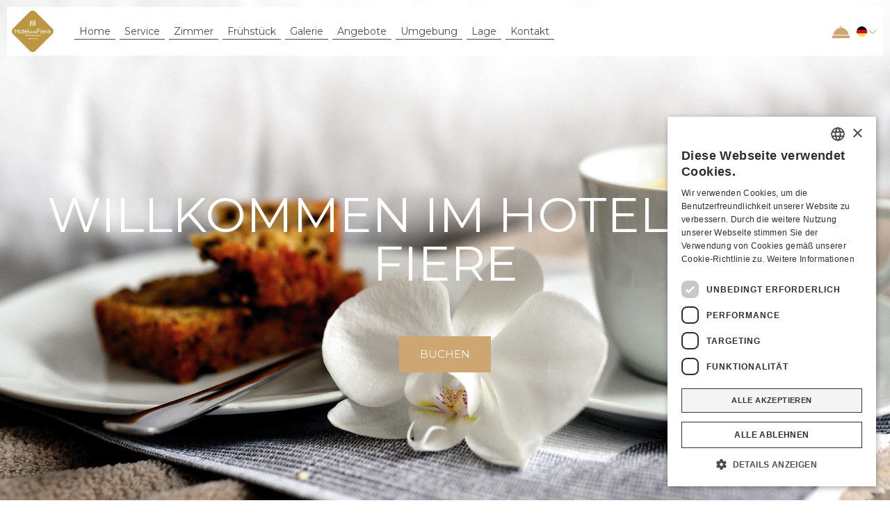

--- FILE ---
content_type: text/html
request_url: https://www.hoteldellefiere.com/de/home
body_size: 10923
content:
<!DOCTYPE html><!-- Last Published: Tue Jan 13 2026 13:23:03 GMT+0000 (Coordinated Universal Time) --><html data-wf-domain="www.hoteldellefiere.com" data-wf-page="5f61cb8bba967236a4fd8865" data-wf-site="5f3b6e3ce94e24f5a4da5f83"><head><meta charset="utf-8"/><title>Hotel Delle Fiere ★★★★ Mozzate | Offizielle Seite</title><meta content="Hotel Delle Fiere 4 Sterne in Mozzate: elegantes und funktionales Hotel, ideal für Geschäfts- und Urlaubsreisende.Strategische Lage: zwischen Varese und der Fiera Milano Rho, eine halbe Stunde vom Mailänder Zentrum, vom Flughafen Malpensa, vom Comer See und von der Grenze zur Schweiz entfernt." name="description"/><meta content="Hotel Delle Fiere ★★★★ Mozzate | Offizielle Seite" property="og:title"/><meta content="Hotel Delle Fiere 4 Sterne in Mozzate: elegantes und funktionales Hotel, ideal für Geschäfts- und Urlaubsreisende.Strategische Lage: zwischen Varese und der Fiera Milano Rho, eine halbe Stunde vom Mailänder Zentrum, vom Flughafen Malpensa, vom Comer See und von der Grenze zur Schweiz entfernt." property="og:description"/><meta content="https://assets.website-files.com/5f3b6e3ce94e24f5a4da5f83/5f3be66f250c38604d3650ce_suite%20vasca%20doppia%204%20(1).jpg" property="og:image"/><meta content="Hotel Delle Fiere ★★★★ Mozzate | Offizielle Seite" property="twitter:title"/><meta content="Hotel Delle Fiere 4 Sterne in Mozzate: elegantes und funktionales Hotel, ideal für Geschäfts- und Urlaubsreisende.Strategische Lage: zwischen Varese und der Fiera Milano Rho, eine halbe Stunde vom Mailänder Zentrum, vom Flughafen Malpensa, vom Comer See und von der Grenze zur Schweiz entfernt." property="twitter:description"/><meta content="https://assets.website-files.com/5f3b6e3ce94e24f5a4da5f83/5f3be66f250c38604d3650ce_suite%20vasca%20doppia%204%20(1).jpg" property="twitter:image"/><meta property="og:type" content="website"/><meta content="summary_large_image" name="twitter:card"/><meta content="width=device-width, initial-scale=1" name="viewport"/><link href="https://cdn.prod.website-files.com/5f3b6e3ce94e24f5a4da5f83/css/bedzzle-sites-hoteldellefiere.shared.bc096560e.min.css" rel="stylesheet" type="text/css" integrity="sha384-vAllYOUec7PmJLvH2P06r4LsLKKfdb41DmbQ7UYnF/Kf5dTeE7rXgEGIWINWIHoF" crossorigin="anonymous"/><link href="https://fonts.googleapis.com" rel="preconnect"/><link href="https://fonts.gstatic.com" rel="preconnect" crossorigin="anonymous"/><script src="https://ajax.googleapis.com/ajax/libs/webfont/1.6.26/webfont.js" type="text/javascript"></script><script type="text/javascript">WebFont.load({  google: {    families: ["Montserrat:100,100italic,200,200italic,300,300italic,400,400italic,500,500italic,600,600italic,700,700italic,800,800italic,900,900italic","Space Mono:regular,italic,700,700italic"]  }});</script><script type="text/javascript">!function(o,c){var n=c.documentElement,t=" w-mod-";n.className+=t+"js",("ontouchstart"in o||o.DocumentTouch&&c instanceof DocumentTouch)&&(n.className+=t+"touch")}(window,document);</script><link href="https://cdn.prod.website-files.com/5f3b6e3ce94e24f5a4da5f83/5f3b8cffb0c18948ee87cc94_Favicon.jpg" rel="shortcut icon" type="image/x-icon"/><link href="https://cdn.prod.website-files.com/5f3b6e3ce94e24f5a4da5f83/5f3b8d04b0c189773387cc96_Webclip.jpg" rel="apple-touch-icon"/><script async="" src="https://www.googletagmanager.com/gtag/js?id=G-7Y857LBWSN"></script><script type="text/javascript">window.dataLayer = window.dataLayer || [];function gtag(){dataLayer.push(arguments);}gtag('set', 'developer_id.dZGVlNj', true);gtag('js', new Date());gtag('config', 'G-7Y857LBWSN');</script><script type="text/javascript" charset="UTF-8" src="//cdn.cookie-script.com/s/ca0bec01e6571179ca2ee434637adcc7.js"></script>

<style>  
  #cookiescript_badge {
   margin-bottom: 50px;
   }
</style>

<!-- Google Tag Manager -->
<script>(function(w,d,s,l,i){w[l]=w[l]||[];w[l].push({'gtm.start':
new Date().getTime(),event:'gtm.js'});var f=d.getElementsByTagName(s)[0],
j=d.createElement(s),dl=l!='dataLayer'?'&l='+l:'';j.async=true;j.src=
'https://www.googletagmanager.com/gtm.js?id='+i+dl;f.parentNode.insertBefore(j,f);
})(window,document,'script','dataLayer','GTM-NBLX8JD');</script>
<!-- End Google Tag Manager -->

<script async src="https://forms.mrpreno.net/js/global/5157.js"></script>

<script type="text/javascript" async>
 const BZL_BE_APIKEY = "9d3b3276c795da4f7a9da226e9821c05";
</script>

<style>
  .mbsc-fr-w {
  	font-family: Space Mono, sans-serif !important;
  }
  .mbsc-mobiscroll .mbsc-cal-day-fg,
  .mbsc-mobiscroll .mbsc-range-btn {
  	font-size: 90% !important;
    font-weight: 200 !important;
  }
  .w-lightbox-backdrop {
  z-index: 9999;
  }

  @media screen and (max-width: 414px) and (orientation: portrait), screen and (max-width: 736px) and (orientation: landscape){
    
  	.cc_container {
   		bottom: 40px !important;
    }
  }
</style>

<style>
body{
  -webkit-font-smoothing: antialiased;
  -moz-osx-font-smoothing: grayscale;
}
</style>

<script type="application/ld+json"> { 
  "@context": "http://schema.org", 
  "@type": "Hotel", 
  "name" : "Hotel delle Fiere", 
  "description" : "Hotele delle Fiere 4 stelle a Mozzate-Como", 
  "address" : { "@type" : "PostalAddress", 
      "addressCountry" : "Italy", 
      "addressLocality" : "Mozzate (CO)", 
      "postalCode" : "22076", 
      "streetAddress" : "Via Trieste, 29 ang. Via Piccinelli"
  }, 
  "geo": { 
      "@type": "GeoCoordinates", 
      "latitude": "45.682576", 
      "longitude": "8.951306" 
  }, 
  "telephone" :  "+39 0331/821201", 
  "faxNumber" :  "+39 0331/834421", 
  "email" :  "info@hoteldellefiere.com", 
  "image" : "https://assets.website-files.com/5f3b6e3ce94e24f5a4da5f83/5f3b92e4498a615987f093d0_Hotel%20delle%20fiere.svg", 
  "starRating" : { "@type" : "Rating", 
      "ratingValue" : "4"}, 
  "priceRange" : "Il miglior prezzo garantito solo sul nostro sito ufficiale!" 
  ,"aggregateRating" : { "@type" : "AggregateRating", 
      "ratingCount" : "555", 
      "ratingValue" : "4.1", 
      "worstRating" : "0", 
      "bestRating" : "5" } 
  } 
</script>

<style>

/* Scrollbar Styles */
  
.bzl-wrapper_scroll::-webkit-scrollbar:horizontal {
    display: none;
}
  
.bzl-wrapper_scroll::-webkit-scrollbar {
width: 5px;
height: 12px;
}

.bzl-wrapper_scroll::-webkit-scrollbar-track {
box-shadow: inset 0 0 3px #be9623;
border-radius: 0px;
}

.bzl-wrapper_scroll::-webkit-scrollbar-thumb {
border-radius: 0px;
background: #be9623; 
}
/* End Scrollbar Styles */
  
</style>

<script type="application/ld+json"> { 
  "@context": "http://schema.org", 
  "@type": "Hotel", 
  "name" : "Palace Hotel", 
  "description" : "4-star Hotel delle Fiere in Mozzate-Como", 
  "address" : { "@type" : "PostalAddress", 
      "addressCountry" : "Italy", 
      "addressLocality" : "Mozzate (CO)", 
      "postalCode" : "22076", 
      "streetAddress" : "Via Trieste, 29 ang. Via Piccinelli"
  }, 
  "geo": { 
      "@type": "GeoCoordinates", 
      "latitude": "45.682576", 
      "longitude": "8.951306" 
  }, 
  "telephone" :  "+39 0331/821201", 
  "faxNumber" :  "+39 0331/834421", 
  "email" :  "info@hoteldellefiere.com", 
  "image" : "https://assets.website-files.com/5f3b6e3ce94e24f5a4da5f83/5f3b92e4498a615987f093d0_Hotel%20delle%20fiere.svg", 
  "starRating" : { "@type" : "Rating", 
      "ratingValue" : "4"}, 
  "priceRange" : "The best price guaranteed only on our official website!" 
  ,"aggregateRating" : { "@type" : "AggregateRating", 
      "ratingCount" : "555", 
      "ratingValue" : "4.1", 
      "worstRating" : "0", 
      "bestRating" : "5" } 
  } 
</script></head><body class="bzl-viewport bzl-viewport--home"><div class="w-embed w-iframe"><!-- Google Tag Manager (noscript) -->
<noscript><iframe src="https://www.googletagmanager.com/ns.html?id=GTM-NBLX8JD"
height="0" width="0" style="display:none;visibility:hidden"></iframe></noscript>
<!-- End Google Tag Manager (noscript) --></div><div class="div-block-2"><div data-collapse="medium" data-animation="over-right" data-duration="700" data-easing="ease" data-easing2="ease" role="banner" class="bzl-navbar_fixed w-nav"><div class="bzl-container_home_nav fixed w-container"><a href="/de/home" aria-current="page" class="bzl-brand_nav_main fixed w-nav-brand w--current"><img src="https://cdn.prod.website-files.com/5f3b6e3ce94e24f5a4da5f83/5f3b92e4498a615987f093d0_Hotel%20delle%20fiere.svg" alt="Hotel delle Fiere 4 stelle Mozzate-Como" class="bzl-logo_main_nav fixed"/></a><nav role="navigation" class="bzl-navmenu_main fixed w-nav-menu"><div class="div-block fixed"><div class="bzl-single_navlink_wrapper fixed"><a href="/de/home" aria-current="page" class="bzl-navlink_main_home fixed w-nav-link w--current">Home</a><div class="bzl-link_underline"></div></div><div class="bzl-single_navlink_wrapper fixed"><a href="/de/service" class="bzl-navlink_main_home fixed w-nav-link">Service</a><div class="bzl-link_underline"></div></div><div class="bzl-single_navlink_wrapper fixed"><a href="/de/zimmer" class="bzl-navlink_main_home fixed w-nav-link">Zimmer</a><div class="bzl-link_underline"></div></div><div class="bzl-single_navlink_wrapper fixed"><a href="/de/food" class="bzl-navlink_main_home fixed w-nav-link">Frühstück</a><div class="bzl-link_underline"></div></div><div class="bzl-single_navlink_wrapper fixed none"><a href="/de/business" class="bzl-navlink_main_home fixed w-nav-link">Business</a><div class="bzl-link_underline"></div></div><div class="bzl-single_navlink_wrapper fixed none"><a href="/de/wellness-fitness" class="bzl-navlink_main_home fixed w-nav-link">Wellness &amp; Fitness</a><div class="bzl-link_underline"></div></div><div class="bzl-single_navlink_wrapper fixed"><a href="/de/galerie" class="bzl-navlink_main_home fixed w-nav-link">Galerie</a><div class="bzl-link_underline"></div></div><div class="bzl-single_navlink_wrapper fixed"><a href="/de/angebote" class="bzl-navlink_main_home fixed w-nav-link">Angebote</a><div class="bzl-link_underline"></div></div><div class="bzl-single_navlink_wrapper fixed none"><a href="/de/angebote" class="bzl-navlink_main_home fixed none w-nav-link">Angebote</a><div class="bzl-link_underline"></div></div><div class="bzl-single_navlink_wrapper fixed"><a href="/de/umgebung" class="bzl-navlink_main_home fixed w-nav-link">Umgebung</a><div class="bzl-link_underline"></div></div><div class="bzl-single_navlink_wrapper fixed"><a href="/de/lage" class="bzl-navlink_main_home fixed w-nav-link">Lage</a><div class="bzl-link_underline"></div></div><div class="bzl-single_navlink_wrapper fixed"><a href="/de/kontakt" class="bzl-navlink_main_home fixed w-nav-link">Kontakt</a><div class="bzl-link_underline"></div></div></div></nav><div class="bzl-menu_btn fixed w-nav-button"><div class="bzl-line_wrapper main_section fixed"><div class="bzl-line_menu fixed"></div><div class="bzl-line_menu small fixed"></div><div class="bzl-line_menu fixed"></div></div></div><div class="bzl-wrapper_horizontal"><div class="w-embed"><input id="be-cal-2" type="hidden" /></div><a href="https://hospitality-guest.teamsystem.cloud/booking-engine/hotel-delle-fiere" target="_blank" class="bzl-btn_link_nav w-inline-block"><img src="https://cdn.prod.website-files.com/5f3b6e3ce94e24f5a4da5f83/67d2a1653be464d71ff22cd2_icons8-campanella-di-servizio%20(2).svg" alt="" class="bzl-ico_book_nav"/></a></div><div data-hover="false" data-delay="0" class="bzl-lang_dropdown desk w-dropdown"><div class="bzl-dropdown_toggle w-dropdown-toggle"><img src="https://cdn.prod.website-files.com/5f3b6e3ce94e24f5a4da5f83/5f3ba2cccfe71b3c8ec2fecb_flags.svg" alt="" class="bzl-ico_lang-2"/><img src="https://cdn.prod.website-files.com/5f3b6e3ce94e24f5a4da5f83/5f3ba2874d346a1485f0c6c2_down-arrow.svg" alt="" class="bzl-arrow_lang"/></div><nav class="bzl-dropdownlist w-dropdown-list"><a href="/de/home" aria-current="page" class="bzl-link_lang w-inline-block w--current"><img src="https://cdn.prod.website-files.com/5f3b6e3ce94e24f5a4da5f83/5f3ba2cccfe71b3c8ec2fecb_flags.svg" alt="" class="bzl-ico_lang-2 space_right"/><div class="bzl-navlink_main_home fixed">Deutsch</div></a><a href="/" class="bzl-link_lang w-inline-block"><img src="https://cdn.prod.website-files.com/5e8d898399591a7b85df10ab/5e9d5e6e1ceb3ed607645c1b_italian_flag.svg" alt="" class="bzl-ico_lang-2 space_right"/><div class="bzl-navlink_main_home fixed">Italiano</div></a><a href="/en/home" class="bzl-link_lang w-inline-block"><img src="https://cdn.prod.website-files.com/5e8d898399591a7b85df10ab/5e9d5fc5fb5d85662b066b57_english_flag.svg" alt="" class="bzl-ico_lang-2 space_right"/><div class="bzl-navlink_main_home fixed">English</div></a></nav></div></div></div></div><div class="bzl-main_section home"><div class="bzl-text_wrapper_main_section home"><h1 class="bzl-h1_main_section home maiuscolo white">Willkommen im Hotel delle Fiere<br/></h1><h2 style="-webkit-transform:translate3d(0, -100PX, 0) scale3d(1, 1, 1) rotateX(0) rotateY(0) rotateZ(0) skew(0, 0);-moz-transform:translate3d(0, -100PX, 0) scale3d(1, 1, 1) rotateX(0) rotateY(0) rotateZ(0) skew(0, 0);-ms-transform:translate3d(0, -100PX, 0) scale3d(1, 1, 1) rotateX(0) rotateY(0) rotateZ(0) skew(0, 0);transform:translate3d(0, -100PX, 0) scale3d(1, 1, 1) rotateX(0) rotateY(0) rotateZ(0) skew(0, 0);opacity:0" class="bzl-h2_main_section">Very pleasant good stay</h2><div class="bzl-p white expand hero subtitle small none">Wir haben vom 21. Dezember bis zum 6. Januar geschlossen. <br/>Für weitere Informationen schreiben Sie bitte an <a href="#">info@hoteldellfiere.com</a>.<br/><br/></div><a href="https://hospitality-guest.teamsystem.cloud/booking-engine/hotel-delle-fiere" target="_blank" class="bzl-btn _2 space w-button">buchen</a></div></div><div id="Section-scroll-to" data-w-id="87d8bcbc-9343-1553-6d63-e102896d15f6" class="bzl-section color_1 padding"><div class="bzl-text_wrapper_home hero"><h2 class="bzl-h4 white expand">Exklusive Geschenke für Sie<br/></h2><div class="bzl-p white expand hero">Nur wenn Sie online über unsere Website buchen!</div><div class="bzl-advantages_row no_expand w-row"><div class="bzl-advantage_column home w-col w-col-6"><img src="https://cdn.prod.website-files.com/5f3b6e3ce94e24f5a4da5f83/67b8a7399328aeec094d2409_icons8-sconto%20(1).svg" alt="" class="bzl-ico_advantage"/><div class="bzl-text_block white uppercase center">15% Rabatt<br/></div><div class="bzl-p white center">im Vergleich zu den Tarifen verschiedener Portale wie Booking, Expedia ...</div></div><div class="bzl-advantage_column home w-col w-col-6"><img src="https://cdn.prod.website-files.com/5f3b6e3ce94e24f5a4da5f83/67b8a7ef011573a8b9e23980_icons8-rimuovi.svg" alt="" class="bzl-ico_advantage"/><div class="bzl-text_block white uppercase center">Möglichkeit zu stornieren<br/></div><div class="bzl-p white center">Ihre Reservierung können Sie bis zu 24 Stunden vor dem Check-in kostenlos vornehmen<br/></div></div></div><a href="/de/direkte-buchung" class="bzl-btn _2 w-button">Entdecken Sie alle exklusiven Vorteile<br/></a></div></div><div data-w-id="56a491b3-e42a-e3df-7cc6-b1d87fb485a1" class="bzl-section no_padding"><div class="bzl-bg_half"></div><div class="bzl-bg_half _2"></div><div class="bzl-about_container"><div id="w-node-ea67ea64-2841-7224-2f77-0c2b94f64b84-a4fd8865" class="bzl-text_wrapper_home color_bg"><h2 class="bzl-h4 white">Hotel delle Fiere</h2><h3 class="bzl-h5_title">GOOD STAY WITH US</h3><p class="bzl-p white space_top">Komfort, Liebe zum Detail und ein elegantes und funktionales Design machen das Hotel delle Fiere zur <strong>idealen Lösung für Geschäftsreisende</strong> oder Freizeittouristen.<br/><br/>Das Hotel genießt eine <strong>strategische Position</strong> zwischen Varese und dem Messegelände Fiera Milano Rho, eine halbe Stunde vom Zentrum von Mailand, vom Flughafen Malpensa, vom Comer See und von der Schweizer Grenze entfernt. Unsere Stärke ist die Gastfreundschaft.<br/> <br/>Für Liebhaber der Bewegung an der frischen Luft ist es möglich, einige der renommiertesten Golfclubs der Region, eine exklusive Reitschule im Sportzentrum Pinetina, wo man auch Tennis spielen und schwimmen kann und den wunderschönen <a href="http://www.parcopineta.org/" target="_blank">Parco Pineta</a> mit seinen 60 km Wegen für Trekking, Spaziergänge und Radtouren zu erreichen. Ein paar Kilometer entfernt befindet sich das Equieffe-Reitzentrum, in dem Springprüfungen unter Beteiligung der großen Namen des italienischen und internationalen Reitens organisiert werden.<br/><br/></p></div><div title="Hotel delle Fiere Mozzate" id="w-node-_9031b9c8-56b8-b789-b22d-6790d89dbbb9-a4fd8865" data-w-id="9031b9c8-56b8-b789-b22d-6790d89dbbb9" class="bzl-hotel_img"></div></div></div><div data-w-id="8e2b271d-0532-2cbf-1c98-aecf505f4f62" style="-webkit-transform:translate3d(0, 100PX, 0) scale3d(1, 1, 1) rotateX(0) rotateY(0) rotateZ(0) skew(0, 0);-moz-transform:translate3d(0, 100PX, 0) scale3d(1, 1, 1) rotateX(0) rotateY(0) rotateZ(0) skew(0, 0);-ms-transform:translate3d(0, 100PX, 0) scale3d(1, 1, 1) rotateX(0) rotateY(0) rotateZ(0) skew(0, 0);transform:translate3d(0, 100PX, 0) scale3d(1, 1, 1) rotateX(0) rotateY(0) rotateZ(0) skew(0, 0);opacity:0" class="bzl-section"><div class="bzl-container_grid_3"><div id="w-node-babf49ff-5066-c2fb-35de-b45eda785fb6-a4fd8865" class="bzl-text_wrapper_home _4"><h2 data-w-id="babf49ff-5066-c2fb-35de-b45eda785fb7" class="bzl-h4 light left">DIE KUNST<br/>DER GASTFREUNDSCHAFT</h2><p data-w-id="babf49ff-5066-c2fb-35de-b45eda785fb9" class="bzl-p light">Unser Hotel ist nicht nur ein Ort zum Schlafen, sondern auch ein Ort zum Leben und Bewundern.<br/>‍<br/>Besuchen Sie unsere Fotogalerie<br/></p><a data-w-id="babf49ff-5066-c2fb-35de-b45eda785fc3" href="/de/galerie" class="bzl-btn primary w-button">finde mehr heraus</a></div><a title="Hotel delle Fiere Mozzate" id="w-node-_88e2d4ee-2108-7df8-0541-712dc469b3f1-a4fd8865" data-w-id="88e2d4ee-2108-7df8-0541-712dc469b3f1" style="-webkit-transform:translate3d(50PX, 0, 0) scale3d(1, 1, 1) rotateX(0) rotateY(0) rotateZ(0) skew(0, 0);-moz-transform:translate3d(50PX, 0, 0) scale3d(1, 1, 1) rotateX(0) rotateY(0) rotateZ(0) skew(0, 0);-ms-transform:translate3d(50PX, 0, 0) scale3d(1, 1, 1) rotateX(0) rotateY(0) rotateZ(0) skew(0, 0);transform:translate3d(50PX, 0, 0) scale3d(1, 1, 1) rotateX(0) rotateY(0) rotateZ(0) skew(0, 0);opacity:0" href="/de/galerie" class="bzl-link_block_home w-inline-block"><div style="-webkit-transform:translate3d(0, 100PX, 0) scale3d(1, 1, 1) rotateX(0) rotateY(0) rotateZ(0) skew(0, 0);-moz-transform:translate3d(0, 100PX, 0) scale3d(1, 1, 1) rotateX(0) rotateY(0) rotateZ(0) skew(0, 0);-ms-transform:translate3d(0, 100PX, 0) scale3d(1, 1, 1) rotateX(0) rotateY(0) rotateZ(0) skew(0, 0);transform:translate3d(0, 100PX, 0) scale3d(1, 1, 1) rotateX(0) rotateY(0) rotateZ(0) skew(0, 0);opacity:0" class="bzl-arrow_wrapper"><img src="https://cdn.prod.website-files.com/5f3b6e3ce94e24f5a4da5f83/5f3b6e3ce94e24adeeda6005_double-angle-pointing-to-right.svg" alt="Unser Hotel ist nicht nur ein Ort zum Schlafen, sondern auch ein Ort zum Leben und Bewundern" class="bzl-ico_zoom"/></div></a><a title="Hotel delle Fiere Mozzate" id="w-node-_9d97694c-10b8-2729-5eee-12c765e0d611-a4fd8865" data-w-id="9d97694c-10b8-2729-5eee-12c765e0d611" href="/de/galerie" class="bzl-link_block_home _2 w-inline-block"><div style="-webkit-transform:translate3d(0, 100PX, 0) scale3d(1, 1, 1) rotateX(0) rotateY(0) rotateZ(0) skew(0, 0);-moz-transform:translate3d(0, 100PX, 0) scale3d(1, 1, 1) rotateX(0) rotateY(0) rotateZ(0) skew(0, 0);-ms-transform:translate3d(0, 100PX, 0) scale3d(1, 1, 1) rotateX(0) rotateY(0) rotateZ(0) skew(0, 0);transform:translate3d(0, 100PX, 0) scale3d(1, 1, 1) rotateX(0) rotateY(0) rotateZ(0) skew(0, 0);opacity:0" class="bzl-arrow_wrapper"><img src="https://cdn.prod.website-files.com/5f3b6e3ce94e24f5a4da5f83/5f3b6e3ce94e24adeeda6005_double-angle-pointing-to-right.svg" alt="Komfort, Liebe zum Detail und ein elegantes und funktionales Design machen das Hotel delle Fiere zur idealen Lösung für Geschäftsreisende oder Freizeittouristen" class="bzl-ico_zoom"/></div></a><a title="Hotel delle Fiere Mozzate" id="w-node-_18a2ca19-4bea-f222-3394-1a0b3194d1a3-a4fd8865" data-w-id="18a2ca19-4bea-f222-3394-1a0b3194d1a3" href="/de/galerie" class="bzl-link_block_home _3 w-inline-block"><div style="-webkit-transform:translate3d(0, 100PX, 0) scale3d(1, 1, 1) rotateX(0) rotateY(0) rotateZ(0) skew(0, 0);-moz-transform:translate3d(0, 100PX, 0) scale3d(1, 1, 1) rotateX(0) rotateY(0) rotateZ(0) skew(0, 0);-ms-transform:translate3d(0, 100PX, 0) scale3d(1, 1, 1) rotateX(0) rotateY(0) rotateZ(0) skew(0, 0);transform:translate3d(0, 100PX, 0) scale3d(1, 1, 1) rotateX(0) rotateY(0) rotateZ(0) skew(0, 0);opacity:0" class="bzl-arrow_wrapper"><img src="https://cdn.prod.website-files.com/5f3b6e3ce94e24f5a4da5f83/5f3b6e3ce94e24adeeda6005_double-angle-pointing-to-right.svg" alt="Für Liebhaber der Bewegung an der frischen Luft ist es möglich, einige der renommiertesten Golfclubs der Region" class="bzl-ico_zoom"/></div></a></div></div><div data-w-id="a148b72a-a5f1-1ed2-130d-f69ab61a3632" class="bzl-section no_spaces"><div class="bzl-img_home_wrapper top"><div data-w-id="9e8ac666-6e00-d001-51b6-f63613c301cf" style="-webkit-transform:translate3d(0, 0, 0) scale3d(1.3, 1.3, 1) rotateX(0) rotateY(0) rotateZ(0) skew(0, 0);-moz-transform:translate3d(0, 0, 0) scale3d(1.3, 1.3, 1) rotateX(0) rotateY(0) rotateZ(0) skew(0, 0);-ms-transform:translate3d(0, 0, 0) scale3d(1.3, 1.3, 1) rotateX(0) rotateY(0) rotateZ(0) skew(0, 0);transform:translate3d(0, 0, 0) scale3d(1.3, 1.3, 1) rotateX(0) rotateY(0) rotateZ(0) skew(0, 0)" class="bzl-img_home_3"></div><div class="bzl-absolute_wrapper top_space"><h2 class="bzl-h4 white uppercase bold">zimmer</h2><p class="bzl-p white space_bottom">Die 51 Zimmer des <strong>Hotels delle Fiere</strong> wurden entworfen, um unseren Gästen den <strong>maximalen Komfort</strong> zu bieten.<br/><br/>Die Räumlichkeiten sind schallisoliert und verfügen über eine autonome Klimaanlage.<br/><br/>Dies macht sie <strong>besonders für Geschäftsreisende, aber auch für Touristen geeignet</strong>.</p><a href="/de/zimmer" class="bzl-btn secondary w-button">entdecken</a></div></div><div class="bzl-img_home_wrapper bottom"><div data-w-id="e3b68bb5-1e20-597b-9768-5e0cc1d57203" style="-webkit-transform:translate3d(0, 0, 0) scale3d(1.3, 1.3, 1) rotateX(0) rotateY(0) rotateZ(0) skew(0, 0);-moz-transform:translate3d(0, 0, 0) scale3d(1.3, 1.3, 1) rotateX(0) rotateY(0) rotateZ(0) skew(0, 0);-ms-transform:translate3d(0, 0, 0) scale3d(1.3, 1.3, 1) rotateX(0) rotateY(0) rotateZ(0) skew(0, 0);transform:translate3d(0, 0, 0) scale3d(1.3, 1.3, 1) rotateX(0) rotateY(0) rotateZ(0) skew(0, 0)" class="bzl-img_home_4"></div><div class="bzl-absolute_wrapper bottom_space"><h2 class="bzl-h4 white uppercase bold">service</h2><p class="bzl-p white _2 space_bottom">In einem eleganten und dezenten Rahmen bietet das Hotel delle Fiere eine breite Palette von Serviceleistungen an, die sich alle durch <strong>Professionalität, Effizienz und Qualität</strong> auszeichnen.</p><a href="/de/service" class="bzl-btn primary w-button">entdecken</a></div></div></div><div class="bzl-section neutral centered"><div data-w-id="9217df9a-9a0e-d459-4e11-c2f09ca9719b" class="bzl-text_container space_bottom home"><h2 style="-webkit-transform:translate3d(0, 100PX, 0) scale3d(1, 1, 1) rotateX(0) rotateY(0) rotateZ(0) skew(0, 0);-moz-transform:translate3d(0, 100PX, 0) scale3d(1, 1, 1) rotateX(0) rotateY(0) rotateZ(0) skew(0, 0);-ms-transform:translate3d(0, 100PX, 0) scale3d(1, 1, 1) rotateX(0) rotateY(0) rotateZ(0) skew(0, 0);transform:translate3d(0, 100PX, 0) scale3d(1, 1, 1) rotateX(0) rotateY(0) rotateZ(0) skew(0, 0);opacity:0" class="bzl-h4">Alle Antworten auf die am häufigsten gestellten Fragen<br/></h2><p style="-webkit-transform:translate3d(0, 100PX, 0) scale3d(1, 1, 1) rotateX(0) rotateY(0) rotateZ(0) skew(0, 0);-moz-transform:translate3d(0, 100PX, 0) scale3d(1, 1, 1) rotateX(0) rotateY(0) rotateZ(0) skew(0, 0);-ms-transform:translate3d(0, 100PX, 0) scale3d(1, 1, 1) rotateX(0) rotateY(0) rotateZ(0) skew(0, 0);transform:translate3d(0, 100PX, 0) scale3d(1, 1, 1) rotateX(0) rotateY(0) rotateZ(0) skew(0, 0);opacity:0" class="bzl-p width center light">Entdecken Sie die von unseren Gästen am häufigsten nachgefragten Informationen in unserem FAQ-Bereich.<br/><br/></p><a href="/de/faq" class="bzl-btn primary faq w-button">entdecken</a></div></div><div data-w-id="e19bb59e-a360-f620-bbe6-2a6a0ba95bd7" class="bzl-section color_2"><div class="bzl-container_grid_2"><div title="Hotel delle Fiere Mozzate" id="w-node-_8e85b85c-4aa0-23fd-7899-b01c0202e0e1-a4fd8865" class="bzl-img_home_5"></div><div id="w-node-_7b7faa0d-e3a9-c3d9-dc1b-afe9fa722436-a4fd8865" class="bzl-text_wrapper_home _2"><h2 class="bzl-h4 white uppercase bold space_bottom dark">Spezialangebot</h2><p class="bzl-p white expand _2">Nur auf unserer offiziellen Website verfügbar, bis zu 10% Rabatt! Wählen Sie die für Sie maßgeschneiderte!<br/></p><a href="/de/angebote" class="bzl-btn secondary w-button">entdecken</a><h2 class="bzl-h4 white uppercase bold space_top dark">umgebung</h2><p class="bzl-p white expand _2">Informieren Sie sich während Ihres Aufenthalts im Hotel delle Fiere über interessante Aktivitäten in der Umgebung<br/></p><a href="/de/umgebung" class="bzl-btn primary w-button">entdecken</a></div><div id="w-node-_149b41ad-f52e-d798-559f-72629a9622cb-a4fd8865" class="bzl-img_home_7"></div></div></div><div class="bzl-section neutral centered"><div data-w-id="3d346710-2e5d-4fdf-c30e-05019d627a1e" class="bzl-text_container space_bottom home"><h2 style="-webkit-transform:translate3d(0, 100PX, 0) scale3d(1, 1, 1) rotateX(0) rotateY(0) rotateZ(0) skew(0, 0);-moz-transform:translate3d(0, 100PX, 0) scale3d(1, 1, 1) rotateX(0) rotateY(0) rotateZ(0) skew(0, 0);-ms-transform:translate3d(0, 100PX, 0) scale3d(1, 1, 1) rotateX(0) rotateY(0) rotateZ(0) skew(0, 0);transform:translate3d(0, 100PX, 0) scale3d(1, 1, 1) rotateX(0) rotateY(0) rotateZ(0) skew(0, 0);opacity:0" class="bzl-h4">Gästebewertungen<br/></h2><p style="-webkit-transform:translate3d(0, 100PX, 0) scale3d(1, 1, 1) rotateX(0) rotateY(0) rotateZ(0) skew(0, 0);-moz-transform:translate3d(0, 100PX, 0) scale3d(1, 1, 1) rotateX(0) rotateY(0) rotateZ(0) skew(0, 0);-ms-transform:translate3d(0, 100PX, 0) scale3d(1, 1, 1) rotateX(0) rotateY(0) rotateZ(0) skew(0, 0);transform:translate3d(0, 100PX, 0) scale3d(1, 1, 1) rotateX(0) rotateY(0) rotateZ(0) skew(0, 0);opacity:0" class="bzl-p width center light">Sie haben uns bereits besucht! Finden Sie heraus, was unsere Gäste über uns sagen<br/></p></div><div class="bzl-review_container"><div data-delay="4000" data-animation="slide" class="bzl-slider_review w-slider" data-autoplay="true" data-easing="ease-out-quint" data-hide-arrows="false" data-disable-swipe="false" data-autoplay-limit="0" data-nav-spacing="3" data-duration="800" data-infinite="true"><div class="mask w-slider-mask"><div data-w-id="3d346710-2e5d-4fdf-c30e-05019d627a26" style="opacity:0.5" class="bzl-slide_review w-slide"><div class="bzl-clw_review w-dyn-list"><div role="list" class="bzl-cl_review w-dyn-items"><div role="listitem" class="bzl-ci_review w-dyn-item"><h3 class="bzl-h6_review-name">Andrea</h3><h2 class="bzl-h5 review_title">Großartig!</h2><p class="bzl-p light review">Das Frühstück ist reichhaltig, mit süßen und herzhaften Gerichten, von denen die meisten von ihnen zubereitet werden, wie z. B. Marmelade.</p><div class="bzl-text_data_review">10/0/2024</div></div></div></div></div><div data-w-id="3d346710-2e5d-4fdf-c30e-05019d627a32" style="opacity:0.5" class="bzl-slide_review w-slide"><div class="bzl-clw_review w-dyn-list"><div role="list" class="bzl-cl_review w-dyn-items"><div role="listitem" class="bzl-ci_review w-dyn-item"><h3 class="bzl-h6_review-name">Stefania</h3><h2 class="bzl-h5 review_title">Ein schöner Stopp</h2><p class="bzl-p light review">Der Empfang ist sehr zufriedenstellend, das Hotel ist sauber und modern, das Frühstück ausgezeichnet und reich an süßen und herzhaften Sorten.</p><div class="bzl-text_data_review">16/07/2024</div></div></div></div></div><div data-w-id="3d346710-2e5d-4fdf-c30e-05019d627a3e" style="opacity:0.5" class="bzl-slide_review w-slide"><div class="bzl-clw_review w-dyn-list"><div role="list" class="bzl-cl_review w-dyn-items"><div role="listitem" class="bzl-ci_review w-dyn-item"><h3 class="bzl-h6_review-name">Domenico</h3><h2 class="bzl-h5 review_title">Einwandfrei!</h2><p class="bzl-p light review">Sehr saubere Anlage, sehr freundliches und hilfsbereites Personal. Super reichhaltiges Frühstück, süß und salzig mit frischen Produkten, die von ihnen zubereitet werden. Leckere Kuchen. Großer und bequemer Parkplatz im selben Innenhof wie das Hotel. Geräumiges und sauberes Zimmer.</p><div class="bzl-text_data_review">12/07/2024</div></div></div></div></div></div><div class="left-arrow w-slider-arrow-left"><div class="bzl-arrow_slider w-icon-slider-left"></div></div><div class="right-arrow w-slider-arrow-right"><div class="bzl-arrow_slider w-icon-slider-right"></div></div><div class="slide-nav w-slider-nav w-slider-nav-invert w-round"></div></div></div></div><div class="bzl-footer"><div class="bzl-footer_container"><div class="bzl-row_footer w-row"><div class="bzl-column_footer height w-col w-col-3 w-col-medium-6 w-col-small-small-stack"><h6 class="bzl-h6 white uppercase">Hotel delle fiere</h6><div class="bzl-text_block_footer">Via Trieste, 29 ang. Via Piccinelli<br/>22076 Mozzate (Co)<br/><br/>VAT 07425960965</div></div><div class="bzl-column_footer height w-col w-col-4 w-col-medium-6 w-col-small-small-stack"><h6 class="bzl-h6 white uppercase">adresse</h6><a href="https://api.whatsapp.com/send?phone=390331821201" target="_blank" class="bzl-linkblock_footer w-inline-block"><img src="https://cdn.prod.website-files.com/5f3b6e3ce94e24f5a4da5f83/5f3b895a8a2630e6a088358f_logotype.svg" loading="lazy" alt="" class="bzl-ico_footer_2"/><div class="bzl-text_link_footer _2">+39 0331/821201</div></a><a href="tel:+393773866142" class="bzl-text_link_footer">Tel.: +39 0331821201</a><a href="mailto:info@hoteldellefiere.com" class="bzl-text_link_footer">E.: info@hoteldellefiere.com</a></div><div class="bzl-column_footer w-col w-col-2 w-col-medium-6 w-col-small-small-stack"><h6 class="bzl-h6 white uppercase">link</h6><a href="/de/direkte-buchung" class="bzl-text_link_footer">Direkte Buchung</a><a href="/de/faq" class="bzl-text_link_footer">FAQ</a><a href="/de/kundenhandbuch" class="bzl-text_link_footer">Kundenhandbuch</a></div><div class="bzl-column_footer w-col w-col-3 w-col-medium-6 w-col-small-small-stack"><h6 class="bzl-h6 white uppercase">legal</h6><a href="/legal/privacy-cookie-policy-de" class="bzl-text_link_footer">Policy &amp; Cookie Privacy</a><a href="/legal/geschaftsbedingungen" class="bzl-text_link_footer">Geschäftsbedingungen</a></div></div></div><div class="bzl-horizontal_wrapper footer"><a href="https://www.facebook.com/HoteldelleFiere" target="_blank" class="bzl-link_block_footer w-inline-block"><img src="https://cdn.prod.website-files.com/5f3b6e3ce94e24f5a4da5f83/5f3bd6ad4d346a1f94f18a7d_facebook.svg" alt="" class="bzl-ico_footer"/></a><a href="https://www.instagram.com/hoteldellefieremozzate/?hl=it" target="_blank" class="bzl-link_block_footer w-inline-block"><img src="https://cdn.prod.website-files.com/5f3b6e3ce94e24f5a4da5f83/5f3bd6ce55e0745d0b51d3ef_instagram.svg" alt="" class="bzl-ico_footer"/></a><a href="https://booking.bedzzle.com/desktop/?apikey=9d3b3276c795da4f7a9da226e9821c05&amp;lang=#mybookings" target="_blank" class="bzl-link_block_footer last w-inline-block"><img src="https://cdn.prod.website-files.com/5f3b6e3ce94e24f5a4da5f83/5f3bd70355e074492751d555_user.svg" alt="" class="bzl-ico_footer"/></a></div><div class="bzl-text_block_footer center_small">© <a href="https://www.bedzzle.com/it" rel="nofollow" target="_blank" class="bzl-text_link_footer bold">Bedzzle Sites</a>. All rights reserved<br/></div></div><div class="bzl-toolbar_mobile"><a href="tel:+393773866142" class="bzl-link_block_toolbar w-inline-block"><img src="https://cdn.prod.website-files.com/5f3b6e3ce94e24f5a4da5f83/67d2a148c08437127c905795_icons8-telefono.svg" alt="" class="bzl-ico_toolbarr"/></a><a href="mailto:info@hoteldellefiere.com" class="bzl-link_block_toolbar w-inline-block"><img src="https://cdn.prod.website-files.com/5f3b6e3ce94e24f5a4da5f83/67d2a1118096b05f32fc25e6_icons8-posta%20(1).svg" alt="" class="bzl-ico_toolbarr"/></a><a href="https://www.google.com/maps/dir//&#x27;&#x27;/@45.6825855,8.9162253,13z/data=!4m9!4m8!1m0!1m5!1m1!1s0x47868fc0bccd6011:0x26f286e9ea5d41c1!2m2!1d8.9512463!2d45.6826069!3e0" target="_blank" class="bzl-link_block_toolbar w-inline-block"><img src="https://cdn.prod.website-files.com/5f3b6e3ce94e24f5a4da5f83/67d2a20cee599504ccb7f3ae_icons8-segnaposto.svg" alt="" class="bzl-ico_toolbarr"/></a><a href="https://api.whatsapp.com/send?phone=393773866142" target="_blank" class="bzl-link_block_toolbar _4 w-inline-block"><img src="https://cdn.prod.website-files.com/5f3b6e3ce94e24f5a4da5f83/67d29feac2908b73d5d99221_icons8-whatsapp%20(1).svg" alt="" class="bzl-ico_toolbarr"/></a><a href="https://hospitality-guest.teamsystem.cloud/booking-engine/hotel-delle-fiere" target="_blank" class="bzl-link_block_toolbar last w-inline-block"><img src="https://cdn.prod.website-files.com/5f3b6e3ce94e24f5a4da5f83/67d2a1653be464d71ff22cd2_icons8-campanella-di-servizio%20(2).svg" alt="" class="bzl-ico_toolbarr"/></a><div class="w-embed"><input id="be-cal-1" type="hidden" /></div></div><div class="bzl-widget_fixed_label"><div class="bzl-widget_suites none"><p class="paragraph">sicherer Aufenthalt im Hotel delle fiere<br/></p><a href="/de/covid-19-hygiene" class="bzl-btn-4 large widget_home w-button">details</a></div></div><a href="https://api.whatsapp.com/send?phone=393773866142" target="_blank" class="bzl-link_whatsapp w-inline-block"><img src="https://cdn.prod.website-files.com/5f3b6e3ce94e24f5a4da5f83/5f3b895a8a2630e6a088358f_logotype.svg" alt="" class="bzl-ico_whatsapp"/></a><div class="bzl-banner"><div class="bzl-title_banner"><h2 class="bzl-h2_banner">Direktbuchung -10% garantiert!<br/></h2><a href="#" data-w-id="21b9e0ff-8e0d-bc28-7df4-a8d8703e1f46" class="bzl-btn primary banner white w-button">details</a></div><div class="bzl-banner_wrapper"><h3 class="bzl-h3_banner">WÄHLEN SIE<br/>DIE STANDARDPREISE <span class="bold-text-2">VON 10% IM VERGLEICH ZU VERSCHIEDENEN PORTALEN</span>, WIE BUCHUNGSEXPEDIEN. <span class="bold-text-2">SIE KÖNNEN AM ANKUNFTSTAG BIS 16 UHR STORNIEREN</span>!<br/></h3><a href="/de/direkte-buchung" class="bzl-btn primary banner w-button">buchen</a><img src="https://cdn.prod.website-files.com/5f3b6e3ce94e24f5a4da5f83/5f4e2e8d4b8e283c9353b738_close.svg" loading="lazy" data-w-id="21b9e0ff-8e0d-bc28-7df4-a8d8703e1f53" alt="" class="bzl-ico_banner_close"/></div></div><script src="https://d3e54v103j8qbb.cloudfront.net/js/jquery-3.5.1.min.dc5e7f18c8.js?site=5f3b6e3ce94e24f5a4da5f83" type="text/javascript" integrity="sha256-9/aliU8dGd2tb6OSsuzixeV4y/faTqgFtohetphbbj0=" crossorigin="anonymous"></script><script src="https://cdn.prod.website-files.com/5f3b6e3ce94e24f5a4da5f83/js/bedzzle-sites-hoteldellefiere.schunk.36b8fb49256177c8.js" type="text/javascript" integrity="sha384-4abIlA5/v7XaW1HMXKBgnUuhnjBYJ/Z9C1OSg4OhmVw9O3QeHJ/qJqFBERCDPv7G" crossorigin="anonymous"></script><script src="https://cdn.prod.website-files.com/5f3b6e3ce94e24f5a4da5f83/js/bedzzle-sites-hoteldellefiere.schunk.80903cad01192007.js" type="text/javascript" integrity="sha384-nHgdCJJSqOAbIKj2M3dzBuTcLjVGgyH5jJt3pMWOTis1UXV6X9wKCODXSyX7Nsx5" crossorigin="anonymous"></script><script src="https://cdn.prod.website-files.com/5f3b6e3ce94e24f5a4da5f83/js/bedzzle-sites-hoteldellefiere.6592dec6.7fcd8e0bfca36cda.js" type="text/javascript" integrity="sha384-kT8cPN8aC8FEk9uh74TqnFd6CBsvux7xngNjZRRkgO7IG9+gUEOtFvziHkTt3lAp" crossorigin="anonymous"></script><script>(function(w,d,s,u,o){w._cyA11yConfig={"iconId":"default","position":{"mobile":"bottom-left","desktop":"bottom-left"},"language":{"default":"it","selected":[]}};var js=d.createElement(s),fjs=d.getElementsByTagName(s)[0];js.src=u;js.async=true;fjs.parentNode.insertBefore(js,fjs);})(window,document,"script","https://cdn-cookieyes.com/widgets/accessibility.js?id=a7b373ae-31e7-415f-aa3f-17173022c74c");</script>

<style>  
  .asw-menu-btn {
   margin-bottom: 40px;
   }
</style>

<!-- Bedzzle API include start -->
<!-- Bedzzle Widget Start -->

<script async>
function initBedzzle() {
  setTimeout(function() {
    //BE-1
 	if(document.getElementById('be-submit-1')) {
		new bzlwgtbe({
			client: new bzlapi({
			  apiKey: BZL_BE_APIKEY
			}),
			type: "search",
			options: {
			  calendarTarget: "#be-cal-1",
			  submitSelector: "#be-submit-1"
			}
		});
	}
//BE-2
 	if(document.getElementById('be-submit-2')) {
		new bzlwgtbe({
			client: new bzlapi({
			  apiKey: BZL_BE_APIKEY
			}),
			type: "search",
			options: {
			  calendarTarget: "#be-cal-2",
			  submitSelector: "#be-submit-2"
			}
		});
	}
    //BE-3
 	if(document.getElementById('be-checkin-3')) {
		new bzlwgtbe({
			client: new bzlapi({
			  apiKey: BZL_BE_APIKEY
			}),
			type: "search",
			options: {
			  calendarTarget: "#be-cal-3",
              checkInSelector: "#be-checkin-3",
			  checkOutSelector: "#be-checkout-3",
              couponSelector: "#be-coupon-3",
			  submitSelector: "#be-submit-3"
              //calendar: {
              //	defaultValue: [new Date(), new Date(new Date().getTime() + (48 * 60 * 60 * 1000))]
              //}
			}
		});
      document.getElementById('be-checkin-3').value = moment(new Date()).format('DD MMM');
		document.getElementById('be-checkout-3').value = moment(new Date(new Date().getTime() + (48 * 60 * 60 * 1000))).format('DD MMM');
	}
   //BE-4
 	if(document.getElementById('be-submit-4')) {
		new bzlwgtbe({
			client: new bzlapi({
			  apiKey: BZL_BE_APIKEY
			}),
			type: "search",
			options: {
			  calendarTarget: "#be-cal-4",
			  submitSelector: "#be-submit-4"
			}
		});
	}
    //BE-5
 	if(document.getElementById('be-submit-5')) {
		new bzlwgtbe({
			client: new bzlapi({
			  apiKey: BZL_BE_APIKEY
			}),
			type: "search",
			options: {
			  calendarTarget: "#be-cal-5",
			  submitSelector: "#be-submit-5"
			}
		});
	}
    //BE-6
 	if(document.getElementById('be-submit-6')) {
		new bzlwgtbe({
			client: new bzlapi({
			  apiKey: BZL_BE_APIKEY
			}),
			type: "search",
			options: {
			  calendarTarget: "#be-cal-6",
			  submitSelector: "#be-submit-6"
			}
		});
	}
    //BE-7
 	if(document.getElementById('be-checkin-7')) {
		new bzlwgtbe({
			client: new bzlapi({
			  apiKey: BZL_BE_APIKEY
			}),
			type: "search",
			options: {
			  calendarTarget: "#be-cal-7",
              checkInSelector: "#be-checkin-7",
			  checkOutSelector: "#be-checkout-7",
              couponSelector: "#be-coupon-7",
			  submitSelector: "#be-submit-7"
              //calendar: {
              //	defaultValue: [new Date(), new Date(new Date().getTime() + (48 * 60 * 60 * 1000))]
              //}
			}
		});
      document.getElementById('be-checkin-7').value = moment(new Date()).format('DD MMM');
		document.getElementById('be-checkout-7').value = moment(new Date(new Date().getTime() + (48 * 60 * 60 * 1000))).format('DD MMM');
	}
    //BE-8
 	if(document.getElementById('be-submit-8')) {
		new bzlwgtbe({
			client: new bzlapi({
			  apiKey: BZL_BE_APIKEY
			}),
			type: "search",
			options: {
			  calendarTarget: "#be-cal-8",
			  submitSelector: "#be-submit-8"
			}
		});
	}
    //BE-9
 	if(document.getElementById('be-submit-9')) {
		new bzlwgtbe({
			client: new bzlapi({
			  apiKey: BZL_BE_APIKEY
			}),
			type: "search",
			options: {
			  calendarTarget: "#be-cal-9",
			  submitSelector: "#be-submit-9"
			}
		});
	}
    //BE-10
 	if(document.getElementById('be-submit-10')) {
		new bzlwgtbe({
			client: new bzlapi({
			  apiKey: BZL_BE_APIKEY
			}),
			type: "search",
			options: {
			  calendarTarget: "#be-cal-10",
			  submitSelector: "#be-submit-10"
			}
		});
	}
    //BE-11
 	if(document.getElementById('be-submit-11')) {
		new bzlwgtbe({
			client: new bzlapi({
			  apiKey: BZL_BE_APIKEY
			}),
			type: "search",
			options: {
			  calendarTarget: "#be-cal-11",
			  submitSelector: "#be-submit-11"
			}
		});
	}
    //BE-12
 	if(document.getElementById('be-submit-12')) {
		new bzlwgtbe({
			client: new bzlapi({
			  apiKey: BZL_BE_APIKEY
			}),
			type: "search",
			options: {
			  calendarTarget: "#be-cal-12",
			  submitSelector: "#be-submit-12"
			}
		});
	}
    //BE-13
 	if(document.getElementById('be-submit-13')) {
		new bzlwgtbe({
			client: new bzlapi({
			  apiKey: BZL_BE_APIKEY
			}),
			type: "search",
			options: {
			  calendarTarget: "#be-cal-13",
			  submitSelector: "#be-submit-13"
			}
		});
	}
    //BE-14
 	if(document.getElementById('be-submit-14')) {
		new bzlwgtbe({
			client: new bzlapi({
			  apiKey: BZL_BE_APIKEY
			}),
			type: "search",
			options: {
			  calendarTarget: "#be-cal-14",
			  submitSelector: "#be-submit-14"
			}
		});
	}
    //BE-15
 	if(document.getElementById('be-submit-15')) {
		new bzlwgtbe({
			client: new bzlapi({
			  apiKey: BZL_BE_APIKEY
			}),
			type: "search",
			options: {
			  calendarTarget: "#be-cal-15",
			  submitSelector: "#be-submit-15"
			}
		});
	}
//BE-x
 	if(document.getElementById('be-submit-x')) {
		new bzlwgtbe({
			client: new bzlapi({
			  apiKey: BZL_BE_APIKEY
			}),
			type: "search",
			options: {
			  calendarTarget: "#be-cal-x",
			  submitSelector: "#be-submit-x"
			}
		});
	}
  //BE-y
 	if(document.getElementById('be-checkin-y')) {
		new bzlwgtbe({
			client: new bzlapi({
			  apiKey: BZL_BE_APIKEY
			}),
			type: "search",
			options: {
			  calendarTarget: "#be-cal-y",
              checkInSelector: "#be-checkin-y",
			  checkOutSelector: "#be-checkout-y",
              adultsNumSelector: "#be-adults-y",
              allocationsNumSelector: "#be-allocations-y",
              couponSelector: "#be-coupon-y",
			  submitSelector: "#be-submit-y"
			}
		});
	}
   }, 300);
  }
</script>
<script src="https://api-libs.bedzzle.com/js/api.js?load=widget.be&onload=initBedzzle&theme=021" async></script>
<!-- Bedzzle API include end -->
</body></html>

--- FILE ---
content_type: text/css
request_url: https://cdn.prod.website-files.com/5f3b6e3ce94e24f5a4da5f83/css/bedzzle-sites-hoteldellefiere.shared.bc096560e.min.css
body_size: 31361
content:
html{-webkit-text-size-adjust:100%;-ms-text-size-adjust:100%;font-family:sans-serif}body{margin:0}article,aside,details,figcaption,figure,footer,header,hgroup,main,menu,nav,section,summary{display:block}audio,canvas,progress,video{vertical-align:baseline;display:inline-block}audio:not([controls]){height:0;display:none}[hidden],template{display:none}a{background-color:#0000}a:active,a:hover{outline:0}abbr[title]{border-bottom:1px dotted}b,strong{font-weight:700}dfn{font-style:italic}h1{margin:.67em 0;font-size:2em}mark{color:#000;background:#ff0}small{font-size:80%}sub,sup{vertical-align:baseline;font-size:75%;line-height:0;position:relative}sup{top:-.5em}sub{bottom:-.25em}img{border:0}svg:not(:root){overflow:hidden}hr{box-sizing:content-box;height:0}pre{overflow:auto}code,kbd,pre,samp{font-family:monospace;font-size:1em}button,input,optgroup,select,textarea{color:inherit;font:inherit;margin:0}button{overflow:visible}button,select{text-transform:none}button,html input[type=button],input[type=reset]{-webkit-appearance:button;cursor:pointer}button[disabled],html input[disabled]{cursor:default}button::-moz-focus-inner,input::-moz-focus-inner{border:0;padding:0}input{line-height:normal}input[type=checkbox],input[type=radio]{box-sizing:border-box;padding:0}input[type=number]::-webkit-inner-spin-button,input[type=number]::-webkit-outer-spin-button{height:auto}input[type=search]{-webkit-appearance:none}input[type=search]::-webkit-search-cancel-button,input[type=search]::-webkit-search-decoration{-webkit-appearance:none}legend{border:0;padding:0}textarea{overflow:auto}optgroup{font-weight:700}table{border-collapse:collapse;border-spacing:0}td,th{padding:0}@font-face{font-family:webflow-icons;src:url([data-uri])format("truetype");font-weight:400;font-style:normal}[class^=w-icon-],[class*=\ w-icon-]{speak:none;font-variant:normal;text-transform:none;-webkit-font-smoothing:antialiased;-moz-osx-font-smoothing:grayscale;font-style:normal;font-weight:400;line-height:1;font-family:webflow-icons!important}.w-icon-slider-right:before{content:""}.w-icon-slider-left:before{content:""}.w-icon-nav-menu:before{content:""}.w-icon-arrow-down:before,.w-icon-dropdown-toggle:before{content:""}.w-icon-file-upload-remove:before{content:""}.w-icon-file-upload-icon:before{content:""}*{box-sizing:border-box}html{height:100%}body{color:#333;background-color:#fff;min-height:100%;margin:0;font-family:Arial,sans-serif;font-size:14px;line-height:20px}img{vertical-align:middle;max-width:100%;display:inline-block}html.w-mod-touch *{background-attachment:scroll!important}.w-block{display:block}.w-inline-block{max-width:100%;display:inline-block}.w-clearfix:before,.w-clearfix:after{content:" ";grid-area:1/1/2/2;display:table}.w-clearfix:after{clear:both}.w-hidden{display:none}.w-button{color:#fff;line-height:inherit;cursor:pointer;background-color:#3898ec;border:0;border-radius:0;padding:9px 15px;text-decoration:none;display:inline-block}input.w-button{-webkit-appearance:button}html[data-w-dynpage] [data-w-cloak]{color:#0000!important}.w-code-block{margin:unset}pre.w-code-block code{all:inherit}.w-optimization{display:contents}.w-webflow-badge,.w-webflow-badge>img{box-sizing:unset;width:unset;height:unset;max-height:unset;max-width:unset;min-height:unset;min-width:unset;margin:unset;padding:unset;float:unset;clear:unset;border:unset;border-radius:unset;background:unset;background-image:unset;background-position:unset;background-size:unset;background-repeat:unset;background-origin:unset;background-clip:unset;background-attachment:unset;background-color:unset;box-shadow:unset;transform:unset;direction:unset;font-family:unset;font-weight:unset;color:unset;font-size:unset;line-height:unset;font-style:unset;font-variant:unset;text-align:unset;letter-spacing:unset;-webkit-text-decoration:unset;text-decoration:unset;text-indent:unset;text-transform:unset;list-style-type:unset;text-shadow:unset;vertical-align:unset;cursor:unset;white-space:unset;word-break:unset;word-spacing:unset;word-wrap:unset;transition:unset}.w-webflow-badge{white-space:nowrap;cursor:pointer;box-shadow:0 0 0 1px #0000001a,0 1px 3px #0000001a;visibility:visible!important;opacity:1!important;z-index:2147483647!important;color:#aaadb0!important;overflow:unset!important;background-color:#fff!important;border-radius:3px!important;width:auto!important;height:auto!important;margin:0!important;padding:6px!important;font-size:12px!important;line-height:14px!important;text-decoration:none!important;display:inline-block!important;position:fixed!important;inset:auto 12px 12px auto!important;transform:none!important}.w-webflow-badge>img{position:unset;visibility:unset!important;opacity:1!important;vertical-align:middle!important;display:inline-block!important}h1,h2,h3,h4,h5,h6{margin-bottom:10px;font-weight:700}h1{margin-top:20px;font-size:38px;line-height:44px}h2{margin-top:20px;font-size:32px;line-height:36px}h3{margin-top:20px;font-size:24px;line-height:30px}h4{margin-top:10px;font-size:18px;line-height:24px}h5{margin-top:10px;font-size:14px;line-height:20px}h6{margin-top:10px;font-size:12px;line-height:18px}p{margin-top:0;margin-bottom:10px}blockquote{border-left:5px solid #e2e2e2;margin:0 0 10px;padding:10px 20px;font-size:18px;line-height:22px}figure{margin:0 0 10px}figcaption{text-align:center;margin-top:5px}ul,ol{margin-top:0;margin-bottom:10px;padding-left:40px}.w-list-unstyled{padding-left:0;list-style:none}.w-embed:before,.w-embed:after{content:" ";grid-area:1/1/2/2;display:table}.w-embed:after{clear:both}.w-video{width:100%;padding:0;position:relative}.w-video iframe,.w-video object,.w-video embed{border:none;width:100%;height:100%;position:absolute;top:0;left:0}fieldset{border:0;margin:0;padding:0}button,[type=button],[type=reset]{cursor:pointer;-webkit-appearance:button;border:0}.w-form{margin:0 0 15px}.w-form-done{text-align:center;background-color:#ddd;padding:20px;display:none}.w-form-fail{background-color:#ffdede;margin-top:10px;padding:10px;display:none}label{margin-bottom:5px;font-weight:700;display:block}.w-input,.w-select{color:#333;vertical-align:middle;background-color:#fff;border:1px solid #ccc;width:100%;height:38px;margin-bottom:10px;padding:8px 12px;font-size:14px;line-height:1.42857;display:block}.w-input::placeholder,.w-select::placeholder{color:#999}.w-input:focus,.w-select:focus{border-color:#3898ec;outline:0}.w-input[disabled],.w-select[disabled],.w-input[readonly],.w-select[readonly],fieldset[disabled] .w-input,fieldset[disabled] .w-select{cursor:not-allowed}.w-input[disabled]:not(.w-input-disabled),.w-select[disabled]:not(.w-input-disabled),.w-input[readonly],.w-select[readonly],fieldset[disabled]:not(.w-input-disabled) .w-input,fieldset[disabled]:not(.w-input-disabled) .w-select{background-color:#eee}textarea.w-input,textarea.w-select{height:auto}.w-select{background-color:#f3f3f3}.w-select[multiple]{height:auto}.w-form-label{cursor:pointer;margin-bottom:0;font-weight:400;display:inline-block}.w-radio{margin-bottom:5px;padding-left:20px;display:block}.w-radio:before,.w-radio:after{content:" ";grid-area:1/1/2/2;display:table}.w-radio:after{clear:both}.w-radio-input{float:left;margin:3px 0 0 -20px;line-height:normal}.w-file-upload{margin-bottom:10px;display:block}.w-file-upload-input{opacity:0;z-index:-100;width:.1px;height:.1px;position:absolute;overflow:hidden}.w-file-upload-default,.w-file-upload-uploading,.w-file-upload-success{color:#333;display:inline-block}.w-file-upload-error{margin-top:10px;display:block}.w-file-upload-default.w-hidden,.w-file-upload-uploading.w-hidden,.w-file-upload-error.w-hidden,.w-file-upload-success.w-hidden{display:none}.w-file-upload-uploading-btn{cursor:pointer;background-color:#fafafa;border:1px solid #ccc;margin:0;padding:8px 12px;font-size:14px;font-weight:400;display:flex}.w-file-upload-file{background-color:#fafafa;border:1px solid #ccc;flex-grow:1;justify-content:space-between;margin:0;padding:8px 9px 8px 11px;display:flex}.w-file-upload-file-name{font-size:14px;font-weight:400;display:block}.w-file-remove-link{cursor:pointer;width:auto;height:auto;margin-top:3px;margin-left:10px;padding:3px;display:block}.w-icon-file-upload-remove{margin:auto;font-size:10px}.w-file-upload-error-msg{color:#ea384c;padding:2px 0;display:inline-block}.w-file-upload-info{padding:0 12px;line-height:38px;display:inline-block}.w-file-upload-label{cursor:pointer;background-color:#fafafa;border:1px solid #ccc;margin:0;padding:8px 12px;font-size:14px;font-weight:400;display:inline-block}.w-icon-file-upload-icon,.w-icon-file-upload-uploading{width:20px;margin-right:8px;display:inline-block}.w-icon-file-upload-uploading{height:20px}.w-container{max-width:940px;margin-left:auto;margin-right:auto}.w-container:before,.w-container:after{content:" ";grid-area:1/1/2/2;display:table}.w-container:after{clear:both}.w-container .w-row{margin-left:-10px;margin-right:-10px}.w-row:before,.w-row:after{content:" ";grid-area:1/1/2/2;display:table}.w-row:after{clear:both}.w-row .w-row{margin-left:0;margin-right:0}.w-col{float:left;width:100%;min-height:1px;padding-left:10px;padding-right:10px;position:relative}.w-col .w-col{padding-left:0;padding-right:0}.w-col-1{width:8.33333%}.w-col-2{width:16.6667%}.w-col-3{width:25%}.w-col-4{width:33.3333%}.w-col-5{width:41.6667%}.w-col-6{width:50%}.w-col-7{width:58.3333%}.w-col-8{width:66.6667%}.w-col-9{width:75%}.w-col-10{width:83.3333%}.w-col-11{width:91.6667%}.w-col-12{width:100%}.w-hidden-main{display:none!important}@media screen and (max-width:991px){.w-container{max-width:728px}.w-hidden-main{display:inherit!important}.w-hidden-medium{display:none!important}.w-col-medium-1{width:8.33333%}.w-col-medium-2{width:16.6667%}.w-col-medium-3{width:25%}.w-col-medium-4{width:33.3333%}.w-col-medium-5{width:41.6667%}.w-col-medium-6{width:50%}.w-col-medium-7{width:58.3333%}.w-col-medium-8{width:66.6667%}.w-col-medium-9{width:75%}.w-col-medium-10{width:83.3333%}.w-col-medium-11{width:91.6667%}.w-col-medium-12{width:100%}.w-col-stack{width:100%;left:auto;right:auto}}@media screen and (max-width:767px){.w-hidden-main,.w-hidden-medium{display:inherit!important}.w-hidden-small{display:none!important}.w-row,.w-container .w-row{margin-left:0;margin-right:0}.w-col{width:100%;left:auto;right:auto}.w-col-small-1{width:8.33333%}.w-col-small-2{width:16.6667%}.w-col-small-3{width:25%}.w-col-small-4{width:33.3333%}.w-col-small-5{width:41.6667%}.w-col-small-6{width:50%}.w-col-small-7{width:58.3333%}.w-col-small-8{width:66.6667%}.w-col-small-9{width:75%}.w-col-small-10{width:83.3333%}.w-col-small-11{width:91.6667%}.w-col-small-12{width:100%}}@media screen and (max-width:479px){.w-container{max-width:none}.w-hidden-main,.w-hidden-medium,.w-hidden-small{display:inherit!important}.w-hidden-tiny{display:none!important}.w-col{width:100%}.w-col-tiny-1{width:8.33333%}.w-col-tiny-2{width:16.6667%}.w-col-tiny-3{width:25%}.w-col-tiny-4{width:33.3333%}.w-col-tiny-5{width:41.6667%}.w-col-tiny-6{width:50%}.w-col-tiny-7{width:58.3333%}.w-col-tiny-8{width:66.6667%}.w-col-tiny-9{width:75%}.w-col-tiny-10{width:83.3333%}.w-col-tiny-11{width:91.6667%}.w-col-tiny-12{width:100%}}.w-widget{position:relative}.w-widget-map{width:100%;height:400px}.w-widget-map label{width:auto;display:inline}.w-widget-map img{max-width:inherit}.w-widget-map .gm-style-iw{text-align:center}.w-widget-map .gm-style-iw>button{display:none!important}.w-widget-twitter{overflow:hidden}.w-widget-twitter-count-shim{vertical-align:top;text-align:center;background:#fff;border:1px solid #758696;border-radius:3px;width:28px;height:20px;display:inline-block;position:relative}.w-widget-twitter-count-shim *{pointer-events:none;-webkit-user-select:none;user-select:none}.w-widget-twitter-count-shim .w-widget-twitter-count-inner{text-align:center;color:#999;font-family:serif;font-size:15px;line-height:12px;position:relative}.w-widget-twitter-count-shim .w-widget-twitter-count-clear{display:block;position:relative}.w-widget-twitter-count-shim.w--large{width:36px;height:28px}.w-widget-twitter-count-shim.w--large .w-widget-twitter-count-inner{font-size:18px;line-height:18px}.w-widget-twitter-count-shim:not(.w--vertical){margin-left:5px;margin-right:8px}.w-widget-twitter-count-shim:not(.w--vertical).w--large{margin-left:6px}.w-widget-twitter-count-shim:not(.w--vertical):before,.w-widget-twitter-count-shim:not(.w--vertical):after{content:" ";pointer-events:none;border:solid #0000;width:0;height:0;position:absolute;top:50%;left:0}.w-widget-twitter-count-shim:not(.w--vertical):before{border-width:4px;border-color:#75869600 #5d6c7b #75869600 #75869600;margin-top:-4px;margin-left:-9px}.w-widget-twitter-count-shim:not(.w--vertical).w--large:before{border-width:5px;margin-top:-5px;margin-left:-10px}.w-widget-twitter-count-shim:not(.w--vertical):after{border-width:4px;border-color:#fff0 #fff #fff0 #fff0;margin-top:-4px;margin-left:-8px}.w-widget-twitter-count-shim:not(.w--vertical).w--large:after{border-width:5px;margin-top:-5px;margin-left:-9px}.w-widget-twitter-count-shim.w--vertical{width:61px;height:33px;margin-bottom:8px}.w-widget-twitter-count-shim.w--vertical:before,.w-widget-twitter-count-shim.w--vertical:after{content:" ";pointer-events:none;border:solid #0000;width:0;height:0;position:absolute;top:100%;left:50%}.w-widget-twitter-count-shim.w--vertical:before{border-width:5px;border-color:#5d6c7b #75869600 #75869600;margin-left:-5px}.w-widget-twitter-count-shim.w--vertical:after{border-width:4px;border-color:#fff #fff0 #fff0;margin-left:-4px}.w-widget-twitter-count-shim.w--vertical .w-widget-twitter-count-inner{font-size:18px;line-height:22px}.w-widget-twitter-count-shim.w--vertical.w--large{width:76px}.w-background-video{color:#fff;height:500px;position:relative;overflow:hidden}.w-background-video>video{object-fit:cover;z-index:-100;background-position:50%;background-size:cover;width:100%;height:100%;margin:auto;position:absolute;inset:-100%}.w-background-video>video::-webkit-media-controls-start-playback-button{-webkit-appearance:none;display:none!important}.w-background-video--control{background-color:#0000;padding:0;position:absolute;bottom:1em;right:1em}.w-background-video--control>[hidden]{display:none!important}.w-slider{text-align:center;clear:both;-webkit-tap-highlight-color:#0000;tap-highlight-color:#0000;background:#ddd;height:300px;position:relative}.w-slider-mask{z-index:1;white-space:nowrap;height:100%;display:block;position:relative;left:0;right:0;overflow:hidden}.w-slide{vertical-align:top;white-space:normal;text-align:left;width:100%;height:100%;display:inline-block;position:relative}.w-slider-nav{z-index:2;text-align:center;-webkit-tap-highlight-color:#0000;tap-highlight-color:#0000;height:40px;margin:auto;padding-top:10px;position:absolute;inset:auto 0 0}.w-slider-nav.w-round>div{border-radius:100%}.w-slider-nav.w-num>div{font-size:inherit;line-height:inherit;width:auto;height:auto;padding:.2em .5em}.w-slider-nav.w-shadow>div{box-shadow:0 0 3px #3336}.w-slider-nav-invert{color:#fff}.w-slider-nav-invert>div{background-color:#2226}.w-slider-nav-invert>div.w-active{background-color:#222}.w-slider-dot{cursor:pointer;background-color:#fff6;width:1em;height:1em;margin:0 3px .5em;transition:background-color .1s,color .1s;display:inline-block;position:relative}.w-slider-dot.w-active{background-color:#fff}.w-slider-dot:focus{outline:none;box-shadow:0 0 0 2px #fff}.w-slider-dot:focus.w-active{box-shadow:none}.w-slider-arrow-left,.w-slider-arrow-right{cursor:pointer;color:#fff;-webkit-tap-highlight-color:#0000;tap-highlight-color:#0000;-webkit-user-select:none;user-select:none;width:80px;margin:auto;font-size:40px;position:absolute;inset:0;overflow:hidden}.w-slider-arrow-left [class^=w-icon-],.w-slider-arrow-right [class^=w-icon-],.w-slider-arrow-left [class*=\ w-icon-],.w-slider-arrow-right [class*=\ w-icon-]{position:absolute}.w-slider-arrow-left:focus,.w-slider-arrow-right:focus{outline:0}.w-slider-arrow-left{z-index:3;right:auto}.w-slider-arrow-right{z-index:4;left:auto}.w-icon-slider-left,.w-icon-slider-right{width:1em;height:1em;margin:auto;inset:0}.w-slider-aria-label{clip:rect(0 0 0 0);border:0;width:1px;height:1px;margin:-1px;padding:0;position:absolute;overflow:hidden}.w-slider-force-show{display:block!important}.w-dropdown{text-align:left;z-index:900;margin-left:auto;margin-right:auto;display:inline-block;position:relative}.w-dropdown-btn,.w-dropdown-toggle,.w-dropdown-link{vertical-align:top;color:#222;text-align:left;white-space:nowrap;margin-left:auto;margin-right:auto;padding:20px;text-decoration:none;position:relative}.w-dropdown-toggle{-webkit-user-select:none;user-select:none;cursor:pointer;padding-right:40px;display:inline-block}.w-dropdown-toggle:focus{outline:0}.w-icon-dropdown-toggle{width:1em;height:1em;margin:auto 20px auto auto;position:absolute;top:0;bottom:0;right:0}.w-dropdown-list{background:#ddd;min-width:100%;display:none;position:absolute}.w-dropdown-list.w--open{display:block}.w-dropdown-link{color:#222;padding:10px 20px;display:block}.w-dropdown-link.w--current{color:#0082f3}.w-dropdown-link:focus{outline:0}@media screen and (max-width:767px){.w-nav-brand{padding-left:10px}}.w-lightbox-backdrop{cursor:auto;letter-spacing:normal;text-indent:0;text-shadow:none;text-transform:none;visibility:visible;white-space:normal;word-break:normal;word-spacing:normal;word-wrap:normal;color:#fff;text-align:center;z-index:2000;opacity:0;-webkit-user-select:none;-moz-user-select:none;-webkit-tap-highlight-color:transparent;background:#000000e6;outline:0;font-family:Helvetica Neue,Helvetica,Ubuntu,Segoe UI,Verdana,sans-serif;font-size:17px;font-style:normal;font-weight:300;line-height:1.2;list-style:disc;position:fixed;inset:0;-webkit-transform:translate(0)}.w-lightbox-backdrop,.w-lightbox-container{-webkit-overflow-scrolling:touch;height:100%;overflow:auto}.w-lightbox-content{height:100vh;position:relative;overflow:hidden}.w-lightbox-view{opacity:0;width:100vw;height:100vh;position:absolute}.w-lightbox-view:before{content:"";height:100vh}.w-lightbox-group,.w-lightbox-group .w-lightbox-view,.w-lightbox-group .w-lightbox-view:before{height:86vh}.w-lightbox-frame,.w-lightbox-view:before{vertical-align:middle;display:inline-block}.w-lightbox-figure{margin:0;position:relative}.w-lightbox-group .w-lightbox-figure{cursor:pointer}.w-lightbox-img{width:auto;max-width:none;height:auto}.w-lightbox-image{float:none;max-width:100vw;max-height:100vh;display:block}.w-lightbox-group .w-lightbox-image{max-height:86vh}.w-lightbox-caption{text-align:left;text-overflow:ellipsis;white-space:nowrap;background:#0006;padding:.5em 1em;position:absolute;bottom:0;left:0;right:0;overflow:hidden}.w-lightbox-embed{width:100%;height:100%;position:absolute;inset:0}.w-lightbox-control{cursor:pointer;background-position:50%;background-repeat:no-repeat;background-size:24px;width:4em;transition:all .3s;position:absolute;top:0}.w-lightbox-left{background-image:url([data-uri]);display:none;bottom:0;left:0}.w-lightbox-right{background-image:url([data-uri]);display:none;bottom:0;right:0}.w-lightbox-close{background-image:url([data-uri]);background-size:18px;height:2.6em;right:0}.w-lightbox-strip{white-space:nowrap;padding:0 1vh;line-height:0;position:absolute;bottom:0;left:0;right:0;overflow:auto hidden}.w-lightbox-item{box-sizing:content-box;cursor:pointer;width:10vh;padding:2vh 1vh;display:inline-block;-webkit-transform:translate(0,0)}.w-lightbox-active{opacity:.3}.w-lightbox-thumbnail{background:#222;height:10vh;position:relative;overflow:hidden}.w-lightbox-thumbnail-image{position:absolute;top:0;left:0}.w-lightbox-thumbnail .w-lightbox-tall{width:100%;top:50%;transform:translateY(-50%)}.w-lightbox-thumbnail .w-lightbox-wide{height:100%;left:50%;transform:translate(-50%)}.w-lightbox-spinner{box-sizing:border-box;border:5px solid #0006;border-radius:50%;width:40px;height:40px;margin-top:-20px;margin-left:-20px;animation:.8s linear infinite spin;position:absolute;top:50%;left:50%}.w-lightbox-spinner:after{content:"";border:3px solid #0000;border-bottom-color:#fff;border-radius:50%;position:absolute;inset:-4px}.w-lightbox-hide{display:none}.w-lightbox-noscroll{overflow:hidden}@media (min-width:768px){.w-lightbox-content{height:96vh;margin-top:2vh}.w-lightbox-view,.w-lightbox-view:before{height:96vh}.w-lightbox-group,.w-lightbox-group .w-lightbox-view,.w-lightbox-group .w-lightbox-view:before{height:84vh}.w-lightbox-image{max-width:96vw;max-height:96vh}.w-lightbox-group .w-lightbox-image{max-width:82.3vw;max-height:84vh}.w-lightbox-left,.w-lightbox-right{opacity:.5;display:block}.w-lightbox-close{opacity:.8}.w-lightbox-control:hover{opacity:1}}.w-lightbox-inactive,.w-lightbox-inactive:hover{opacity:0}.w-richtext:before,.w-richtext:after{content:" ";grid-area:1/1/2/2;display:table}.w-richtext:after{clear:both}.w-richtext[contenteditable=true]:before,.w-richtext[contenteditable=true]:after{white-space:initial}.w-richtext ol,.w-richtext ul{overflow:hidden}.w-richtext .w-richtext-figure-selected.w-richtext-figure-type-video div:after,.w-richtext .w-richtext-figure-selected[data-rt-type=video] div:after,.w-richtext .w-richtext-figure-selected.w-richtext-figure-type-image div,.w-richtext .w-richtext-figure-selected[data-rt-type=image] div{outline:2px solid #2895f7}.w-richtext figure.w-richtext-figure-type-video>div:after,.w-richtext figure[data-rt-type=video]>div:after{content:"";display:none;position:absolute;inset:0}.w-richtext figure{max-width:60%;position:relative}.w-richtext figure>div:before{cursor:default!important}.w-richtext figure img{width:100%}.w-richtext figure figcaption.w-richtext-figcaption-placeholder{opacity:.6}.w-richtext figure div{color:#0000;font-size:0}.w-richtext figure.w-richtext-figure-type-image,.w-richtext figure[data-rt-type=image]{display:table}.w-richtext figure.w-richtext-figure-type-image>div,.w-richtext figure[data-rt-type=image]>div{display:inline-block}.w-richtext figure.w-richtext-figure-type-image>figcaption,.w-richtext figure[data-rt-type=image]>figcaption{caption-side:bottom;display:table-caption}.w-richtext figure.w-richtext-figure-type-video,.w-richtext figure[data-rt-type=video]{width:60%;height:0}.w-richtext figure.w-richtext-figure-type-video iframe,.w-richtext figure[data-rt-type=video] iframe{width:100%;height:100%;position:absolute;top:0;left:0}.w-richtext figure.w-richtext-figure-type-video>div,.w-richtext figure[data-rt-type=video]>div{width:100%}.w-richtext figure.w-richtext-align-center{clear:both;margin-left:auto;margin-right:auto}.w-richtext figure.w-richtext-align-center.w-richtext-figure-type-image>div,.w-richtext figure.w-richtext-align-center[data-rt-type=image]>div{max-width:100%}.w-richtext figure.w-richtext-align-normal{clear:both}.w-richtext figure.w-richtext-align-fullwidth{text-align:center;clear:both;width:100%;max-width:100%;margin-left:auto;margin-right:auto;display:block}.w-richtext figure.w-richtext-align-fullwidth>div{padding-bottom:inherit;display:inline-block}.w-richtext figure.w-richtext-align-fullwidth>figcaption{display:block}.w-richtext figure.w-richtext-align-floatleft{float:left;clear:none;margin-right:15px}.w-richtext figure.w-richtext-align-floatright{float:right;clear:none;margin-left:15px}.w-nav{z-index:1000;background:#ddd;position:relative}.w-nav:before,.w-nav:after{content:" ";grid-area:1/1/2/2;display:table}.w-nav:after{clear:both}.w-nav-brand{float:left;color:#333;text-decoration:none;position:relative}.w-nav-link{vertical-align:top;color:#222;text-align:left;margin-left:auto;margin-right:auto;padding:20px;text-decoration:none;display:inline-block;position:relative}.w-nav-link.w--current{color:#0082f3}.w-nav-menu{float:right;position:relative}[data-nav-menu-open]{text-align:center;background:#c8c8c8;min-width:200px;position:absolute;top:100%;left:0;right:0;overflow:visible;display:block!important}.w--nav-link-open{display:block;position:relative}.w-nav-overlay{width:100%;display:none;position:absolute;top:100%;left:0;right:0;overflow:hidden}.w-nav-overlay [data-nav-menu-open]{top:0}.w-nav[data-animation=over-left] .w-nav-overlay{width:auto}.w-nav[data-animation=over-left] .w-nav-overlay,.w-nav[data-animation=over-left] [data-nav-menu-open]{z-index:1;top:0;right:auto}.w-nav[data-animation=over-right] .w-nav-overlay{width:auto}.w-nav[data-animation=over-right] .w-nav-overlay,.w-nav[data-animation=over-right] [data-nav-menu-open]{z-index:1;top:0;left:auto}.w-nav-button{float:right;cursor:pointer;-webkit-tap-highlight-color:#0000;tap-highlight-color:#0000;-webkit-user-select:none;user-select:none;padding:18px;font-size:24px;display:none;position:relative}.w-nav-button:focus{outline:0}.w-nav-button.w--open{color:#fff;background-color:#c8c8c8}.w-nav[data-collapse=all] .w-nav-menu{display:none}.w-nav[data-collapse=all] .w-nav-button,.w--nav-dropdown-open,.w--nav-dropdown-toggle-open{display:block}.w--nav-dropdown-list-open{position:static}@media screen and (max-width:991px){.w-nav[data-collapse=medium] .w-nav-menu{display:none}.w-nav[data-collapse=medium] .w-nav-button{display:block}}@media screen and (max-width:767px){.w-nav[data-collapse=small] .w-nav-menu{display:none}.w-nav[data-collapse=small] .w-nav-button{display:block}.w-nav-brand{padding-left:10px}}@media screen and (max-width:479px){.w-nav[data-collapse=tiny] .w-nav-menu{display:none}.w-nav[data-collapse=tiny] .w-nav-button{display:block}}.w-tabs{position:relative}.w-tabs:before,.w-tabs:after{content:" ";grid-area:1/1/2/2;display:table}.w-tabs:after{clear:both}.w-tab-menu{position:relative}.w-tab-link{vertical-align:top;text-align:left;cursor:pointer;color:#222;background-color:#ddd;padding:9px 30px;text-decoration:none;display:inline-block;position:relative}.w-tab-link.w--current{background-color:#c8c8c8}.w-tab-link:focus{outline:0}.w-tab-content{display:block;position:relative;overflow:hidden}.w-tab-pane{display:none;position:relative}.w--tab-active{display:block}@media screen and (max-width:479px){.w-tab-link{display:block}}.w-ix-emptyfix:after{content:""}@keyframes spin{0%{transform:rotate(0)}to{transform:rotate(360deg)}}.w-dyn-empty{background-color:#ddd;padding:10px}.w-dyn-hide,.w-dyn-bind-empty,.w-condition-invisible{display:none!important}.wf-layout-layout{display:grid}:root{--primary:#cea672;--secondary:#454b48;--primary-text-neutral-bg:#000000de;--transparent:#fff0;--secondary-light:var(--neutral-light);--primary-text-dark-bg:white;--primary-text-secondary-bg:#fffffff2;--dark-slate-grey:#2f3540;--primary-text-light-bg:#000000de;--secondary-text-light-bg:#0000008a;--dim-grey:#535455;--call-to-action-1-bg-dark:#052d49;--dark-khaki:#b7ca79;--dark-olive-green:#677e52;--secondary-text-neutral-bg:#0000008a;--primary-text-primary-bg:#fffffff2;--call-to-action-1-bg-light:#5280a0;--primary-dark:#b99464;--secondary-dark:#222523;--hero-bg-dark-overlay:#0000004d;--black:black;--primary-light:#cebca5;--neutral-dark:#dedede;--linen:#f2ede4;--secondary-text-dark-bg:#ffffffb3;--call-to-action-1-bg:#1d537a;--dim-grey-2:#666a73;--dim-grey-3:#666a73;--nav-bg-1:white;--neutral:#f0f0f0;--secondary-text-primary-bg:#ffffffb3;--secondary-text-secondary-bg:#ffffffb3;--neutral-light:#fafafa;--hero-primary-text-dark-bg:#fffffff2;--hero-bg-light-overlay:#ffffff80;--hero-primary-text-light-bg:#000000de;--primary-text-call-to-action-1-bg:#000000de;--secondary-text-call-to-action-1-bg:#000c;--call-to-action-2-bg:#cecece;--call-to-action-2-bg-light:#e4e4e4;--call-to-action-2-bg-dark:#b4b4b4;--primary-text-call-to-action-2-bg:#000000de;--secondary-text-call-to-action-2-bg:#0000008f;--nav-bg-2:#fffc;--nav-bg-3:#fff9;--nav-text-1:#000000de;--nav-text-2:#000000bf;--nav-text-3:#0009;--nav-icon-1:#000000de;--nav-icon-2:#000000bf;--nav-icon-3:#0009;--nav-menu-bg:#000c;--nav-menu-item-text:#ffffffe8;--light-grey:#d9d1c7;--primary-ultra-light:var(--nav-text-3)}body{color:#333;font-family:Arial,Helvetica Neue,Helvetica,sans-serif;font-size:16px;line-height:22px}h1{letter-spacing:-.04em;margin-top:20px;margin-bottom:10px;font-size:112px;font-weight:300;line-height:1em}h2{letter-spacing:-.02em;margin-top:20px;margin-bottom:10px;font-size:56px;font-weight:400;line-height:1.35em}h3{margin-top:20px;margin-bottom:10px;font-size:45px;font-weight:400;line-height:48px}h4{margin-top:10px;margin-bottom:10px;font-size:34px;font-weight:400;line-height:40px}h5{margin-top:10px;margin-bottom:10px;font-size:24px;font-weight:400;line-height:32px}h6{letter-spacing:.02em;margin-top:10px;margin-bottom:10px;font-size:20px;font-weight:500;line-height:1em}p{margin-bottom:10px;font-size:16px;font-weight:300;line-height:22px}a{color:var(--primary);text-decoration:underline}.bzl-footer{background-color:var(--secondary);flex-direction:column;align-items:center;padding:40px 25px 35px;display:flex}.bzl-section{background-color:#0000;flex-direction:column;justify-content:center;align-items:center;padding:60px 25px;line-height:20px;display:flex;overflow:hidden}.bzl-section.neutral{color:var(--primary-text-neutral-bg);background-color:#636b661a}.bzl-section.neutral.centered{background-color:var(--transparent);flex-direction:column;align-items:center;display:flex;overflow:hidden}.bzl-section.neutral.centered.padding{padding-top:80px;padding-bottom:80px}.bzl-section.color_1{background-color:var(--secondary-light);background-image:linear-gradient(204deg,#454b48f2 7%,#0000),url(https://cdn.prod.website-files.com/5f3b6e3ce94e24f5a4da5f83/5f3b6e3ce94e242ff8da608b_patt_Tavola%20disegno%201%20\(1\).jpg);background-position:0 0,50%;background-size:auto,cover;background-attachment:scroll,fixed;flex-direction:column;justify-content:center;align-items:center;padding-top:150px;padding-bottom:150px;display:flex}.bzl-section.color_1.single_room{background-color:var(--transparent);background-image:none;padding-top:120px;padding-bottom:120px}.bzl-section.color_1.padding{background-color:var(--primary-text-dark-bg);background-image:none;padding-top:100px;padding-bottom:100px}.bzl-section.no_spaces{flex-direction:row;padding:0;display:flex}.bzl-section.no_spaces._2{background-color:#454b481a;padding:40px 25px}.bzl-section.no_spaces._2.vertical{background-color:var(--primary-text-secondary-bg);flex-direction:column;align-items:stretch}.bzl-section.no_spaces.offer{flex-direction:column;align-items:center}.bzl-section.color_2{background-color:var(--transparent);flex-direction:column;align-items:stretch;padding-top:130px;padding-bottom:100px;display:flex}.bzl-section.no_padding{justify-content:center;align-items:center;height:auto;min-height:auto;padding:40px 0 100px;display:flex;position:relative}.bzl-section.centered{background-color:#636b661a;flex-direction:column;align-items:center;display:flex;overflow:hidden}.bzl-section.centered._2{align-items:center}.bzl-section.color_3{background-image:linear-gradient(185deg,var(--secondary),var(--secondary))}.bzl-section.color_3.color{background-color:var(--dark-slate-grey)}.bzl-section.color_3.centter{display:flex}.bzl-section.secondary{background-color:var(--secondary);display:flex}.bzl-container{margin-left:auto;margin-right:auto;display:block}.bzl-container.centered{flex-direction:column;align-items:center;display:flex}.bzl-container._1400{width:100%;max-width:1800px}.bzl-container._1400.center{flex-direction:column;align-items:center;margin-top:0;display:flex}.bzl-container._1400.center.space_top{margin-top:60px}.bzl-container._1400.center.border{border-top:.5px solid #ffffff80;height:auto;margin-top:40px}.bzl-container._1400.margin{margin-top:40px;margin-bottom:40px}.bzl-container._900{flex-direction:column;justify-content:center;align-items:center;max-width:900px;display:flex}.body{color:var(--primary-text-light-bg);font-family:Roboto}.bzl-p{font-family:Montserrat,sans-serif;font-size:16px;font-weight:300;line-height:26px}.bzl-p.white{color:var(--primary-text-dark-bg);font-family:Montserrat,sans-serif;line-height:24px}.bzl-p.white.expand{flex:1;max-height:30%;font-family:Montserrat,sans-serif;font-weight:400}.bzl-p.white.expand._2{color:var(--primary-text-light-bg);flex:0 auto;margin-right:10px;font-weight:400;display:block}.bzl-p.white.expand.hero{color:var(--primary-text-light-bg);flex:0 auto;margin-top:10px;margin-bottom:10px;margin-left:0;font-size:18px;font-weight:600}.bzl-p.white.expand.hero.center{max-height:none;margin-top:20px;margin-bottom:20px;font-size:16px;font-weight:400}.bzl-p.white.expand.hero.no_space{text-transform:uppercase;margin-top:5px;margin-bottom:0}.bzl-p.white.expand.hero.subtitle{color:var(--primary-text-dark-bg);margin-top:10px;margin-bottom:40px;font-size:30px;font-weight:400}.bzl-p.white.expand.hero.subtitle.small{background-image:linear-gradient(to bottom,var(--secondary),var(--secondary));text-align:center;margin-bottom:10px;padding:40px;font-size:22px}.bzl-p.white.expand.hero.subtitle.small.none{display:none}.bzl-p.white.expand.hero.subtitle.no-martgin-bottom{margin-bottom:10px}.bzl-p.white._2{line-height:24px}.bzl-p.white._2.space_bottom{margin-top:10px;margin-bottom:20px}.bzl-p.white.space_top{z-index:1;margin-top:25px;padding-left:0;font-family:Montserrat,sans-serif;font-weight:300;line-height:24px;position:relative}.bzl-p.white.space{color:var(--primary-text-light-bg);font-weight:400;line-height:26px}.bzl-p.white.margin_left{z-index:1;margin-left:0;font-weight:300;line-height:26px;position:relative}.bzl-p.white.margin_left._2{color:var(--primary-text-light-bg);margin-left:0}.bzl-p.white.margin_left._2.relative{font-weight:300;line-height:28px}.bzl-p.white.margin_left._2.relative.dark{color:var(--secondary-text-light-bg);font-weight:400}.bzl-p.white.margin_left.dark{color:var(--primary-text-light-bg)}.bzl-p.white.small_tab{font-weight:400}.bzl-p.white.offer{z-index:2;text-shadow:1px 1px 6px #000;margin-top:70px;margin-bottom:70px;margin-left:0;position:relative}.bzl-p.white.offer.event{text-align:center;text-shadow:none;margin-top:0;margin-bottom:40px;margin-left:30px;font-size:16px;font-weight:300;line-height:24px}.bzl-p.white.space_bottom{margin-top:10px;margin-bottom:20px;font-weight:400}.bzl-p.white.center{color:var(--primary-text-light-bg);margin-top:10px}.bzl-p.light{color:var(--dim-grey);font-family:Montserrat,sans-serif;font-weight:300;line-height:24px}.bzl-p.light.review{color:var(--secondary);text-align:center;max-width:80%;font-size:16px;line-height:24px}.bzl-p.width{max-width:600px}.bzl-p.width.center{text-align:center}.bzl-p.width.center.light{color:var(--secondary);margin-top:10px;font-size:16px}.bzl-p.width.center.light.bordered_bottom{border-bottom:.5px solid var(--call-to-action-1-bg-dark);padding-bottom:20px}.bzl-p.width.center.light.bordered_bottom.faq{border-bottom-width:3px;border-bottom-color:var(--primary);color:var(--primary-text-light-bg);font-size:16px}.bzl-p.width.center.light.bordered_bottom.faq.dark{color:var(--primary-text-light-bg)}.bzl-p.width.center.light.bordered_bottom._5{margin-top:0;margin-bottom:20px}.bzl-p.width.center.light._2{max-width:1400px}.bzl-p.width.center.light.padding{margin-top:0;margin-bottom:20px;font-size:18px;font-weight:600}.bzl-p.width.center.light._3{text-align:center;margin-top:0;margin-left:60px;margin-right:60px;font-size:22px}.bzl-p.center{text-align:center;margin-top:40px;font-family:Montserrat,sans-serif;line-height:26px}.bzl-p.center.width{color:var(--secondary);max-width:900px;font-weight:400}.bzl-btn{background-color:#0000;background-image:linear-gradient(117deg,var(--dark-khaki),var(--dark-olive-green));box-shadow:1px 1px 4px 0 var(--secondary-text-neutral-bg);color:var(--primary-text-primary-bg);text-transform:uppercase;border-radius:0;padding-left:55px;padding-right:55px;font-family:Montserrat,sans-serif;font-size:15px;font-weight:400;text-decoration:none;transition:box-shadow .3s}.bzl-btn:hover{background-color:#0000;background-image:linear-gradient(117deg,var(--call-to-action-1-bg-light),var(--call-to-action-1-bg-dark));box-shadow:1px 1px 9px 0 var(--primary-text-light-bg);border:1px #000}.bzl-btn:active{background-color:var(--primary-dark)}.bzl-btn.large{background-image:linear-gradient(165deg,var(--primary),var(--primary-dark));box-shadow:none;padding:15px 25px;font-size:16px;line-height:24px}.bzl-btn.large:hover{background-image:linear-gradient(173deg,var(--primary),var(--primary-dark))}.bzl-btn.large.offer{margin-top:30px;font-size:18px}.bzl-btn.large.offer._1{margin-left:0}.bzl-btn.secondary{background-color:var(--primary-dark);box-shadow:none;color:var(--primary-text-secondary-bg);background-image:none;padding:12px 30px;font-family:Montserrat,sans-serif}.bzl-btn.secondary:hover{background-color:var(--primary)}.bzl-btn.secondary:active{background-color:var(--secondary-dark)}.bzl-btn.secondary.roomlist{background-color:var(--secondary);text-align:center;background-image:none;margin-left:0;padding-left:15px;padding-right:15px;transition:opacity .2s}.bzl-btn.secondary.roomlist.offer{padding-left:15px;padding-right:15px}.bzl-btn._2{background-color:var(--primary);box-shadow:none;background-image:none;padding:15px 30px;font-family:Montserrat,sans-serif;font-weight:500;transition-property:none}.bzl-btn._2:hover{background-color:var(--primary-dark);background-image:none}.bzl-btn._2.space{border-radius:0;margin-top:20px;font-weight:400}.bzl-btn.primary{background-image:linear-gradient(117deg,var(--primary),var(--primary-dark));box-shadow:none;padding:12px 30px;font-family:Montserrat,sans-serif}.bzl-btn.primary:hover{background-color:var(--primary);background-image:none}.bzl-btn.primary.banner{text-align:center;width:auto;margin-bottom:10px;margin-left:auto;margin-right:auto;padding:9px 30px;font-size:14px;font-weight:500}.bzl-btn.primary.banner.white{background-color:var(--primary-text-primary-bg);color:var(--secondary);background-image:none;margin-top:7px;margin-bottom:0;padding:7px 20px;font-size:13px}.bzl-btn.primary.faq{background-color:var(--primary-dark);box-shadow:none;background-image:none;margin-top:20px;transition-property:none}.bzl-btn.primary.faq:hover{background-color:var(--primary)}.bzl-btn.primary.margin-up{background-color:var(--primary-dark);box-shadow:none;background-image:none;margin-top:30px;transition-property:none}.bzl-btn.widget{background-image:linear-gradient(173deg,var(--primary),var(--primary-dark));box-shadow:1px 1px 4px 0 var(--hero-bg-dark-overlay);justify-content:center;align-items:center;width:25%;height:45px;display:flex}.bzl-btn.roomlist{background-color:var(--primary-dark);box-shadow:none;text-align:center;background-image:none;margin-left:10px;padding:12px 15px;transition-property:none}.bzl-btn.roomlist:hover{box-shadow:none}.bzl-btn.roomlist.offer{padding-left:15px;padding-right:15px}.bzl-main_section{flex-direction:column;justify-content:center;align-items:center;height:auto;min-height:100vh;padding-top:0;display:flex;position:relative;overflow:hidden}.bzl-main_section.home{filter:blur();background-image:url(https://cdn.prod.website-files.com/5f3b6e3ce94e24f5a4da5f83/67c9a7f3ef815059ee22053c_coffee-6024401_1920.jpg);background-position:50%;background-size:cover;height:100vh;min-height:800px}.bzl-navlink_main_home{color:#fff;text-align:center;letter-spacing:0;text-transform:uppercase;text-shadow:1px 1px 3px #0000008a;margin-bottom:5px;margin-left:0;margin-right:0;padding:0;font-family:Montserrat,sans-serif;font-weight:500;top:0}.bzl-navlink_main_home.w--current{color:#fff;text-shadow:1px 1px 3px #0000008a;border-bottom:1px solid #fff;margin-bottom:-1px;padding-bottom:5px;padding-left:0;font-family:Montserrat,sans-serif;left:0}.bzl-navlink_main_home.fixed{color:var(--secondary);text-align:center;letter-spacing:0;text-transform:none;text-shadow:none;border:0 #000;margin-bottom:0;padding-bottom:0;padding-left:7px;padding-right:7px;font-family:Montserrat,sans-serif;font-size:14px;font-weight:400;text-decoration:none;position:static;top:auto}.bzl-navlink_main_home.fixed.w--current{padding-left:7px;padding-right:7px}.bzl-navlink_main_home.fixed.relative{margin-left:-25px;padding-left:25px;position:static;left:-23px}.bzl-navlink_main_home.fixed.none{display:none}.bzl-navlink_main_home.news{padding-left:20px;left:-10px}.bzl-container_home_nav{z-index:8;flex-direction:column;justify-content:center;align-items:center;width:100%;max-width:1200px;padding-left:25px;padding-right:25px;display:flex;position:relative}.bzl-container_home_nav.fixed{flex-direction:row;justify-content:flex-start;max-width:1800px;height:70px;padding-left:0;padding-right:10px}.bzl-container_home_nav.auto{padding-left:0;padding-right:0}.bzl-logo_main_nav{width:200px}.bzl-logo_main_nav.fixed{width:60px;min-width:60px;margin-top:0;margin-right:0}.bzl-logo_main_nav.fixed.small{width:60px;min-width:60px;margin-top:0}.bzl-wrapper_horizontal{flex:1;justify-content:flex-end;align-items:center;display:flex}.bzl-navbar_fixed{z-index:9;color:var(--call-to-action-1-bg-dark);background-color:#fff;width:100%;margin-top:0;padding-top:0;padding-left:0;padding-right:0;position:static;inset:0% 0% auto}.bzl-navmenu_main{display:flex}.bzl-navmenu_main.fixed{height:100%}.bzl-brand_nav_main.fixed{background-color:#fff;margin-top:0;padding:0 7px}.bzl-brand_nav_main.fixed.w--current{background-color:var(--transparent);margin-right:20px}.bzl-menu_btn._2{font-family:Georgia,Times,Times New Roman,serif}.div-block{display:flex}.div-block.fixed{align-items:center;height:100%;padding-top:0}.div-block.auto{margin-top:30px}.bzl-navbar_home_main{z-index:8;background-color:#0000;width:100%;margin-top:0;margin-bottom:0;padding-top:10vh}.bzl-target{background-color:#0000;width:100%;height:0}.bzl-h1_main_section{color:var(--primary-text-primary-bg);text-align:center;letter-spacing:0;text-transform:capitalize;width:100%;margin-top:35px;font-family:Montserrat,sans-serif;font-size:70px;font-weight:400}.bzl-h1_main_section.event{color:var(--primary-text-dark-bg);margin-top:50px;padding-top:0;padding-left:25px;padding-right:25px;font-size:60px}.bzl-h1_main_section.home{text-transform:uppercase;text-shadow:none;margin-top:10px;font-family:Montserrat,sans-serif;font-weight:300}.bzl-h1_main_section.home.normal{font-size:50px;font-weight:400}.bzl-h1_main_section.home.maiuscolo{font-weight:400}.bzl-h1_main_section.home.maiuscolo.white{color:var(--primary-text-dark-bg)}.bzl-h1_main_section.dark{color:var(--primary-text-light-bg);margin-top:175px}.bzl-h1_main_section.maiuscolo{text-transform:uppercase}.bzl-h1_main_section.white{color:var(--primary-text-dark-bg)}.bzl-h2_main_section{z-index:1;color:var(--primary-text-dark-bg);text-align:center;margin-top:0;margin-bottom:20px;font-family:Montserrat,sans-serif;font-size:22px;line-height:20px;position:relative}.bzl-h2_main_section.dark{color:var(--black)}.bzl-text_link_main_section{color:var(--primary-text-dark-bg);text-transform:uppercase;text-shadow:1px 1px 4px var(--primary-text-light-bg);flex-direction:column;flex:0 auto;justify-content:flex-end;margin-top:30px;margin-bottom:0;padding-bottom:15px;font-family:Montserrat,sans-serif;text-decoration:none;display:flex}.bzl-text_link_main_section.space_bottom{height:50px;min-height:50px;margin-top:0;margin-bottom:20px}.bzl-text_wrapper_main_section{z-index:5;flex-direction:column;flex:0 auto;justify-content:center;align-items:center;height:400px;min-height:auto;margin-top:auto;margin-bottom:auto;padding-bottom:25px;display:flex;position:absolute}.bzl-text_wrapper_main_section.align_top{justify-content:center;align-items:center;width:100%;max-width:none;height:auto;padding-bottom:40px;padding-left:20px;padding-right:20px;position:static}.bzl-text_wrapper_main_section.align_top.direct_booking.faq{padding-bottom:0}.bzl-text_wrapper_main_section.align_top.direct_booking.faq.policy{margin-top:0}.bzl-text_wrapper_main_section.align_top.direct_booking.space_bottom,.bzl-text_wrapper_main_section.align_top.no_space_bottom{padding-bottom:60px}.bzl-text_wrapper_main_section.home{justify-content:flex-start;align-items:center;height:auto;margin-top:0;padding-bottom:0}.bzl-link_underline{background-color:var(--secondary);width:100%;height:1px}.bzl-link_underline.white{background-color:var(--primary-text-primary-bg)}.bzl-main_img{z-index:0;width:100%;height:100vh;min-height:600px;display:block;position:absolute}.bzl-main_img.suites{background-image:url(https://cdn.prod.website-files.com/5f3b6e3ce94e24f5a4da5f83/67e570e50a3ade789e5ff6d5_image00096.jpg);background-position:50%;background-size:cover}.bzl-main_img.single_room{filter:blur(3px);background-image:url(https://cdn.prod.website-files.com/5f3b6e3ce94e24f5a4da5f83/5f3be17efa6747b3a41daae0_suite%20vasca%20singola%20\(2\).jpg);background-position:50% 100%;background-size:auto;padding-bottom:40px}.bzl-main_img.single_room._2{background-image:linear-gradient(to bottom,var(--secondary-text-light-bg),transparent),url(https://cdn.prod.website-files.com/5f3b6e3ce94e24f5a4da5f83/5f3bba42b3bde9a64c472672_suite%20vasca%20doppia%209.jpg);background-position:0 0,0 0;background-size:auto,auto}.bzl-main_img.single_room._3{background-image:linear-gradient(to bottom,var(--secondary-text-light-bg),transparent),url(https://cdn.prod.website-files.com/5f3b6e3ce94e24f5a4da5f83/5f3fde9d56b7e71345d1cf9c_doppia%20superior.jpg);background-position:0 0,50%;background-size:auto,cover}.bzl-main_img.single_room._4{background-image:linear-gradient(to bottom,var(--secondary-text-light-bg),transparent),url(https://cdn.prod.website-files.com/5f3b6e3ce94e24f5a4da5f83/5f3be7ff2639938e7c34261c_matrimoniale%20comfort%202%20\(1\).jpg);background-position:0 0,0 0;background-size:auto,auto}.bzl-main_img.single_room._5{background-image:linear-gradient(to bottom,var(--secondary-text-light-bg),transparent),url(https://cdn.prod.website-files.com/5f3b6e3ce94e24f5a4da5f83/5f3be8c07450d754a29439f9_matrimoniale%20superior%202.jpg);background-position:0 0,50%;background-size:auto,cover}.bzl-main_img.single_room._6{background-image:linear-gradient(to bottom,var(--secondary-text-light-bg),transparent),url(https://cdn.prod.website-files.com/5f3b6e3ce94e24f5a4da5f83/5f3bbe81fda3cf2ad928d9cb_matrimoniale%20superior%20\(1\).jpg);background-position:0 0,50%;background-size:auto,cover}.bzl-main_img.single_room._7{background-image:linear-gradient(to bottom,var(--secondary-text-light-bg),transparent),url(https://cdn.prod.website-files.com/5f3b6e3ce94e24f5a4da5f83/5f3be8b47450d74f8b9439f6_matrimoniale%20superior.jpg);background-position:0 0,50%;background-size:auto,cover}.bzl-main_img.single_room._8{background-image:linear-gradient(to bottom,var(--secondary-text-light-bg),transparent),url(https://cdn.prod.website-files.com/5f3b6e3ce94e24f5a4da5f83/5f3be8c07450d754a29439f9_matrimoniale%20superior%202.jpg);background-position:0 0,50%;background-size:auto,cover}.bzl_text_link_wrapper{flex-direction:column;flex:0 auto;justify-content:center;align-items:center;min-height:50px;margin-top:20px;margin-bottom:0;padding-bottom:0;display:flex}.bzl_text_link_wrapper.home{margin-top:20px}.bzl-single_navlink_wrapper{flex-direction:column;justify-content:center;align-items:center;width:auto;margin-left:5px;margin-right:5px;padding-top:20px;display:flex}.bzl-single_navlink_wrapper.fixed{height:100%;margin-top:0;margin-left:3px;margin-right:3px;padding-top:0}.bzl-single_navlink_wrapper.fixed.none{display:none}.bzl-single_navlink_wrapper.static{margin-left:3px;margin-right:3px}.bzl-single_navlink_wrapper.static.last{flex-direction:column}.bzl-single_navlink_wrapper.static.none{display:none}.div-block-2{z-index:999;flex-direction:column;width:100%;height:100px;padding-top:10px;padding-left:10px;padding-right:10px;display:flex;position:fixed;inset:0% 0% 0}.bzl-text_wrapper_home{flex-direction:column;justify-content:flex-end;align-items:flex-start;padding-bottom:100px;display:flex}.bzl-text_wrapper_home._2{grid-column-gap:16px;grid-row-gap:16px;grid-template-rows:auto auto;grid-template-columns:1fr 1fr;grid-auto-columns:1fr;justify-content:space-between;width:100%;padding-bottom:0;display:flex;position:relative;top:0;right:0}.bzl-text_wrapper_home._4{justify-content:space-between;padding-bottom:5px;padding-left:20px;padding-right:20px;display:block}.bzl-text_wrapper_home.color_bg{background-color:var(--primary);justify-content:center;padding:40px;position:relative}.bzl-text_wrapper_home.hero{justify-content:center;align-items:center;width:100%;max-width:1500px;padding-bottom:0}.bzl-h4{color:var(--secondary);text-align:center;text-transform:uppercase;margin-top:0;margin-bottom:0;font-family:Montserrat,sans-serif;font-size:40px;font-weight:200;line-height:50px}.bzl-h4.white{color:var(--primary-text-dark-bg);letter-spacing:0;margin-top:0;margin-bottom:0;padding-left:0;font-family:Montserrat,sans-serif;font-size:40px;font-weight:300}.bzl-h4.white.expand{z-index:1;color:var(--primary-text-light-bg);text-transform:uppercase;flex:0 auto;max-width:none;max-height:50%;margin-top:0;margin-bottom:0;margin-left:0;font-family:Montserrat,sans-serif;font-weight:200;position:relative}.bzl-h4.white.uppercase{text-transform:uppercase}.bzl-h4.white.uppercase.bold{letter-spacing:2px;font-family:Montserrat,sans-serif;font-weight:700}.bzl-h4.white.uppercase.bold.space_top{margin-top:40px}.bzl-h4.white.uppercase.bold.space_top.left_2{color:var(--primary-text-light-bg);text-align:left;font-weight:200}.bzl-h4.white.uppercase.bold.space_top.dark{color:var(--primary-text-light-bg);font-weight:300}.bzl-h4.white.uppercase.bold.space_bottom{margin-bottom:15px}.bzl-h4.white.uppercase.bold.space_bottom.left_2{color:var(--primary-text-light-bg);text-align:left;font-weight:200}.bzl-h4.white.uppercase.bold.space_bottom.dark{color:var(--primary-text-light-bg);font-weight:300}.bzl-h4.white.uppercase.bold.left{color:var(--primary-text-light-bg);text-align:left;letter-spacing:2px;text-transform:uppercase;padding-left:0;font-family:Montserrat,sans-serif;font-size:40px;font-weight:400;line-height:45px}.bzl-h4.white.uppercase.bold.bordered_top{z-index:4;border-top:4px solid var(--primary);margin-top:40px;margin-left:0;padding-top:15px;font-weight:400;position:relative}.bzl-h4.white.uppercase.small{letter-spacing:.5px;text-transform:none;margin-bottom:50px;margin-left:0;font-size:50px;font-weight:400;position:relative}.bzl-h4.white.uppercase.small._2{color:var(--primary-text-light-bg);text-align:left;letter-spacing:.5px;margin-left:0;line-height:60px}.bzl-h4.white.uppercase.small._2.dark{color:var(--primary-text-light-bg);text-align:center}.bzl-h4.white.uppercase.small._2.dark.left{text-align:left;line-height:50px}.bzl-h4.white.uppercase.small.left{text-align:left;text-shadow:none}.bzl-h4.white.uppercase.small.left.dark{color:var(--primary-text-light-bg)}.bzl-h4.white.uppercase.small.dark{color:var(--primary-text-light-bg);font-weight:400}.bzl-h4.light{color:var(--secondary);text-transform:uppercase;margin-right:20px;font-family:Montserrat,sans-serif;font-weight:500}.bzl-h4.light.left{text-align:left;font-family:Montserrat,sans-serif;font-weight:400}.bzl-h4.width{color:var(--secondary);text-align:center;max-width:700px;font-size:35px}.bzl-h4.width.faq{color:var(--primary-text-light-bg);font-weight:700}.bzl-h4.width.faq.dark{color:var(--primary-text-light-bg)}.bzl-h4.width.space_top{margin-top:40px}.bzl-h4.width.space_top.bottom{margin-bottom:0}.bzl-h4.width.space_top.bottom._2{letter-spacing:0;margin-bottom:20px}.bzl-h4.width.space_top.white{color:var(--primary-text-dark-bg);margin-top:20px;font-family:Montserrat,sans-serif}.bzl-h4.width.spaces{margin-top:20px;margin-bottom:40px}.bzl-h4.width.spaces.left_mob{margin-top:40px}.bzl-h4.width.white_text{color:var(--primary-text-dark-bg);text-transform:uppercase;margin-bottom:40px;font-weight:600}.bzl-h4.width.small{font-size:22px;line-height:40px}.bzl-h4.width.margin-bottom{margin-bottom:20px}.bzl-h4.space_bottom{margin-top:0;margin-bottom:40px}.bzl-h4.center{text-align:center}.bzl-h4.center.width{max-width:900px;margin-top:40px}.bzl-img_home_wrapper{flex-direction:column;justify-content:center;align-items:flex-start;width:50%;height:600px;display:flex;position:relative;overflow:hidden}.bzl-img_home_wrapper.bottom{justify-content:flex-end;height:650px}.bzl-img_home_wrapper.top{flex-direction:row;justify-content:flex-start;height:650px}.bzl-img_home_3{filter:blur(3px);background-image:url(https://cdn.prod.website-files.com/5f3b6e3ce94e24f5a4da5f83/67ee8ab0f74bc467334d4db9_image00011.jpg);background-position:50% 0;background-size:cover;width:100%;height:100%;position:absolute;inset:0% 0% 0% auto}.bzl-img_home_4{filter:blur(3px);background-image:url(https://cdn.prod.website-files.com/5f3b6e3ce94e24f5a4da5f83/67ee8aa5d769e9e47ed9f352_image00013.jpg);background-position:50%;background-size:cover;width:100%;height:100%;position:absolute}.bzl-absolute_wrapper{width:80%;padding-left:5vh;position:absolute}.bzl-absolute_wrapper.top_space{flex-direction:column;justify-content:space-between;align-items:flex-start;height:60%;min-height:350px;margin-bottom:5vh;padding-top:0;padding-bottom:0;display:flex;inset:auto auto 0% 0%}.bzl-absolute_wrapper.bottom_space{flex-direction:column;justify-content:space-between;align-items:flex-start;height:auto;min-height:auto;padding-bottom:5vh;display:flex;inset:5% auto auto 0%}.bzl-img_home_5{background-image:url(https://cdn.prod.website-files.com/5f3b6e3ce94e24f5a4da5f83/67e570fe85fa8cc3bdd5491c_image00069.jpg);background-position:100%;background-size:cover;width:auto;height:100vh;max-height:700px}.bzl-img_home_6{background-image:url(https://cdn.prod.website-files.com/5f3b6e3ce94e24f5a4da5f83/639c51f4489e22810bd4f3ea_059Hotel%20delle%20Fiere%202020%20Instagram.jpg);background-position:50%;background-size:cover;width:100%;height:300px;position:relative;bottom:0;left:0}.bzl-img_home_7{background-image:url(https://cdn.prod.website-files.com/5f3b6e3ce94e24f5a4da5f83/67c598f6e079b5c240b0be8a_pexels-tuurt-2954412.jpg);background-position:50%;background-size:cover;width:auto;height:700px;position:relative}.bzl-container_grid_2{grid-column-gap:16px;grid-row-gap:0px;grid-template-rows:.25fr .25fr;grid-template-columns:1fr 1.5fr 1.25fr;grid-auto-columns:1fr;width:100%;max-width:1800px;margin-left:auto;margin-right:auto;display:grid}.bzl-review_container{flex-direction:column;justify-content:center;align-items:center;width:100%;max-width:1400px;margin-top:40px;margin-bottom:40px;display:flex}.bzl-slider_review{background-color:#0000;width:100%;max-width:600px;height:auto}.bzl-arrow_slider{color:var(--secondary);font-size:16px}.bzl-ci_review{flex-direction:column;justify-content:center;align-items:center;width:100%;height:100%;display:flex}.bzl-cl_review,.bzl-clw_review{width:100%;height:100%}.bzl-ico_review{background-image:url(https://d3e54v103j8qbb.cloudfront.net/img/background-image.svg);background-position:50%;background-size:cover;width:40px;height:40px;margin-bottom:15px}.bzl-h6_review-name{color:var(--secondary);text-transform:uppercase;margin-top:0;font-family:Montserrat,sans-serif;font-size:16px;font-weight:500;line-height:16px}.bzl-h5{font-family:Montserrat,sans-serif}.bzl-h5.review_title{color:var(--primary);letter-spacing:.5px;margin-top:0;font-family:Montserrat,sans-serif;font-size:25px;line-height:35px}.bzl-h5.white{color:var(--primary-text-dark-bg);font-size:20px}.bzl-h5.white.uppercase{text-align:center;text-transform:uppercase;margin-top:0;font-family:Montserrat,sans-serif;font-size:24px;font-weight:200}.bzl-h5.white.uppercase.bold{margin-top:0;margin-bottom:40px;font-size:28px;font-weight:700}.bzl-h5.white.uppercase.bold.space_bottom{text-align:left;margin-top:0;margin-bottom:40px}.bzl-h5.white.uppercase.bold.offer{z-index:2;text-align:left;position:relative}.bzl-h5.white.uppercase.bold.offer.event{text-align:center;font-size:26px;font-weight:500}.bzl-h5.white.uppercase.bold.offer.event.space_top{margin-top:40px}.bzl-h5.white.uppercase.bold.offer.auto{width:100%;max-width:900px;font-weight:400}.bzl-h5.small{color:var(--secondary);margin-top:0;font-size:20px;font-weight:600;line-height:32px}.bzl-text_data_review{color:#454b48b3;text-align:right;width:100%;max-width:60%;font-family:Montserrat,sans-serif;font-style:italic}.mask{height:auto;overflow:visible}.slide-nav{display:none}.bzl-link_block_home{background-image:url(https://cdn.prod.website-files.com/5f3b6e3ce94e24f5a4da5f83/67e574e9f28086caae96d607_image00085.jpg);background-position:50%;background-size:cover;flex-direction:column;justify-content:center;align-items:center;width:auto;height:450px;display:flex;position:static}.bzl-link_block_home._2{background-image:url(https://cdn.prod.website-files.com/5f3b6e3ce94e24f5a4da5f83/67e574b5065dee4b78a7a98a_image00014.jpg);background-position:50%}.bzl-link_block_home._3{background-image:url(https://cdn.prod.website-files.com/5f3b6e3ce94e24f5a4da5f83/67e570b9d5352a2405adea4d_image00175.jpg);background-position:0%}.bzl-ico_zoom{width:20px;height:20px}.bzl-arrow_wrapper{background-color:var(--primary-light);color:var(--primary-light);border-radius:100%;justify-content:center;align-items:center;width:40px;height:40px;padding-left:4px;display:flex}.bzl-container_grid_3{grid-column-gap:5px;grid-row-gap:5px;grid-template-rows:auto;grid-template-columns:1fr .5fr .5fr .5fr;grid-auto-columns:1fr;width:100%;max-width:1800px;margin-left:auto;margin-right:auto;display:grid}.bzl-about_container{grid-column-gap:16px;grid-row-gap:16px;flex-direction:row;grid-template-rows:auto;grid-template-columns:1fr 1fr;grid-auto-columns:1fr;width:100%;max-width:1800px;margin:auto;padding-left:25px;padding-right:25px;display:grid;position:static}.bzl-hotel_img{background-image:url(https://cdn.prod.website-files.com/5f3b6e3ce94e24f5a4da5f83/681476cf83e6ca02748b0530_FOTO%201.jpg);background-position:50% 80%;background-size:cover;height:700px;margin-top:auto;margin-bottom:auto;position:relative;top:0}.bzl-hotel_img._2{background-image:url(https://cdn.prod.website-files.com/5f3b6e3ce94e24f5a4da5f83/5f3bcdd2c308ab802e663633_buffet%20colazioni%202%20\(1\).jpg);width:70%;height:300px;margin-top:335px;position:relative;top:0;left:62px}.bzl-bg_half{background-color:var(--transparent);width:50%;height:auto;padding-bottom:0;position:absolute;inset:0% auto 0% 0%}.bzl-bg_half._2{background-color:var(--transparent);width:60%;height:auto;inset:0% 0% 0% auto}.bzl-footer_container{width:100%;max-width:1400px;height:auto}.bzl-row_footer{border-bottom:.5px solid #ffffff80;padding-bottom:15px}.bzl-column_footer{flex-direction:column;align-items:flex-start;padding-right:10px;display:flex}.bzl-h6{font-family:Space Mono,sans-serif}.bzl-h6.white{color:var(--primary-text-dark-bg)}.bzl-h6.white.uppercase{text-transform:uppercase;font-family:Montserrat,sans-serif;font-size:17px;font-weight:700}.bzl-text_block_footer{color:var(--primary-text-dark-bg);margin-top:15px;font-family:Montserrat,sans-serif;font-size:14px;line-height:18px}.bzl-text_block_footer.center_small{text-align:center;font-family:Montserrat,sans-serif;font-size:13px}.bzl-text_link_footer{color:var(--primary-text-dark-bg);margin-top:15px;font-family:Montserrat,sans-serif;font-size:14px;line-height:18px;text-decoration:none}.bzl-text_link_footer.bold{font-size:14px;font-weight:700}.bzl-text_link_footer._2{margin-top:0}.bzl-link_block_footer{background-color:#fff;border-radius:100%;justify-content:center;align-items:center;width:30px;height:30px;margin-right:12px;display:flex}.bzl-link_block_footer.last{margin-right:0}.bzl-ico_footer{color:var(--secondary);width:18px}.bzl-horizontal_wrapper{align-items:center;margin-bottom:20px;display:flex}.bzl-horizontal_wrapper.space{width:100%;margin:20px 0 0;padding-left:0;padding-right:0}.bzl-horizontal_wrapper.offer{justify-content:flex-start;width:100%;padding-left:0}.bzl-horizontal_wrapper.offer.event{margin-bottom:0;padding-left:0}.bzl-horizontal_wrapper.footer{margin-top:20px;margin-bottom:10px}.bzl-toolbar_mobile{z-index:20;height:40px;display:none;position:fixed;inset:auto 0% 0%}.bzl-widget_wrapper{border:.5px solid var(--primary);background-color:var(--secondary);box-shadow:1px 1px 6px 0 var(--hero-bg-dark-overlay);align-items:flex-end;width:100%;max-width:900px;height:auto;min-height:85px;margin-top:0;padding:20px 25px;display:flex}.bzl-widget_wrapper._2{border-style:solid none none;border-top-width:3px;border-top-color:var(--primary);box-shadow:none;background-color:#0000;background-image:none;margin-top:40px;padding:35px 40px}.bzl-field_white{background-color:var(--primary-text-dark-bg);box-shadow:1px 1px 7px 0 var(--hero-bg-dark-overlay);text-align:center;text-transform:uppercase;border:1px #000;width:25%;height:45px;margin-bottom:0;margin-right:10px;font-family:Montserrat,sans-serif;font-size:14px}.bzl-advantages_row{z-index:1;border-top:.5px solid #ffffff80;flex:1;width:100%;margin-top:20px;margin-left:-150px;padding-top:10px}.bzl-advantages_row._2{flex:0 auto;margin-bottom:20px;margin-left:0}.bzl-advantages_row.event{z-index:2;width:100%;max-width:900px;margin-top:0;margin-left:0;padding-top:0;position:relative}.bzl-advantages_row.no_expand{border-top-style:solid;flex:0 auto;width:100%;max-width:1200px;margin-top:0;margin-bottom:30px;margin-left:0;padding-top:20px}.bzl-advantages_row.no_expand._2{border-top-style:none;border-bottom:.5px solid #ffffff80;margin-bottom:40px;padding-top:0}.bzl-advantages_row.no_expand.ita{border-top-style:none}.bzl-advantage_column{border-bottom:.5px solid #ffffff80;flex-direction:column;justify-content:center;align-items:center;height:120px;padding-bottom:10px;display:flex}.bzl-advantage_column._2{padding-left:0;padding-right:0}.bzl-advantage_column.event{height:150px;padding:20px 0}.bzl-advantage_column.auto{height:auto}.bzl-advantage_column.home{justify-content:flex-start;height:180px;padding-top:10px}.bzl-advantage_column.home.auto{border-bottom-style:none;height:auto}.bzl-ico_advantage{width:35px;margin-bottom:10px}.bzl-ico_advantage.small{width:25px}.bzl-ico_advantage.event{width:30px;margin-bottom:15px}.bzl-text_block{font-family:Montserrat,sans-serif}.bzl-text_block.white{color:var(--primary-text-dark-bg)}.bzl-text_block.white.uppercase{text-transform:uppercase}.bzl-text_block.white.uppercase.center{color:var(--primary-text-light-bg);text-align:center;font-family:Montserrat,sans-serif;font-weight:700}.bzl-text_block.white.uppercase.center._2{font-weight:500}.bzl-text_block.white.uppercase.center.small{font-size:16px;font-weight:600}.bzl-text_block.white.uppercase.center.small.light{color:var(--primary-text-dark-bg);font-weight:400}.bzl-text_block.white.small_mob{color:var(--primary-text-light-bg);margin-top:20px;font-family:Montserrat,sans-serif}.bzl-text_block.white.title{border-bottom:.5px solid var(--secondary-text-dark-bg);text-align:center;max-width:900px;margin-top:20px;padding-bottom:10px;font-size:20px;line-height:30px}.bzl-text_block.white.space_top{width:100%;margin-top:20px;font-size:18px}.bzl-text_block.light{color:var(--secondary-text-light-bg);font-size:14px}.bzl-text_block.light.margin{color:var(--primary-dark);margin-left:0;margin-right:0;font-family:Montserrat,sans-serif;position:static}.bzl-text_block.light.margin.category{background-color:var(--primary);color:var(--primary-text-dark-bg);text-transform:uppercase;margin-left:0;margin-right:0;padding:8px 10px}.bzl-text_container{flex-direction:column;align-items:center;display:flex}.bzl-text_container.space_bottom{width:100%;max-width:1600px;margin-top:40px;margin-bottom:40px}.bzl-text_container.space_bottom.faq{margin-top:50px;margin-bottom:0}.bzl-text_container.space_bottom.home{margin-bottom:20px}.bzl-text_container._2{margin-top:40px;margin-bottom:40px}.bzl-text_container.width{min-width:1600px;max-width:1600px}.bzl-text_container.space_top{margin-top:40px;margin-bottom:40px}.bzl-text_container.space_top.none{display:none}.bzl-link_block_roomlist{flex-direction:column;flex:1;justify-content:space-between;width:100%;height:auto;text-decoration:none;display:flex}.bzl-link_block_roomlist.event{align-items:flex-start}.bzl-roomlist_img_wrapper{width:100%;height:400px;margin-bottom:25px;overflow:hidden}.bzl-roomlist_img_wrapper.offer.event{min-height:300px}.bzl-roomlist_img{background-image:url(https://cdn.prod.website-files.com/5f3b6e3ce94e24f5a4da5f83/5f3bdb36a2fb7051314c8d2a_suite%20vasca%20singola.jpg);background-position:50%;background-size:cover;width:100%;height:100%}.bzl-roomlist_img._2{background-image:url(https://cdn.prod.website-files.com/5f3b6e3ce94e24f5a4da5f83/5f3bde3c250c3849c23631b7_suite%20vasca%20doppia%209%20\(1\).jpg)}.bzl-roomlist_img._3{background-image:url(https://cdn.prod.website-files.com/5f3b6e3ce94e24f5a4da5f83/5f3fde9d56b7e71345d1cf9c_doppia%20superior.jpg)}.bzl-roomlist_img.offer.event{min-height:100%;margin-top:40px}.bzl-roomlist_img._4{background-image:url(https://cdn.prod.website-files.com/5f3b6e3ce94e24f5a4da5f83/5f3bdea5b40b9fb202dc3f71_matrimoniale%20comfort%202.jpg);background-position:50%;background-size:cover}.bzl-roomlist_img._5{background-image:url(https://cdn.prod.website-files.com/5f3b6e3ce94e24f5a4da5f83/5f3bbe81fda3cf2ad928d9cb_matrimoniale%20superior%20\(1\).jpg)}.bzl-roomlist_img._6{background-image:url(https://cdn.prod.website-files.com/5f3b6e3ce94e24f5a4da5f83/681476cf172553aff0d9d611_FOTO%203.jpg)}.bzl-roomlist_img._7{background-image:url(https://cdn.prod.website-files.com/5f3b6e3ce94e24f5a4da5f83/63a42d0844faf83aea9ffebb_074Hotel%20delle%20Fiere%202020%20Instagram.jpg)}.bzl-roomlist_img._8{background-image:url(https://cdn.prod.website-files.com/5f3b6e3ce94e24f5a4da5f83/63a4667410bf5c6ae7ca4f99_090Hotel%20delle%20Fiere%202020%20Instagram.jpg)}.bzl-room_name{color:var(--secondary);letter-spacing:.5px;text-transform:none;margin:10px 0 20px;font-family:Montserrat,sans-serif;font-size:35px;font-weight:300;line-height:40px}.bzl-room_name.small{margin-top:0;margin-bottom:0}.bzl-room_name.small._2{color:var(--dim-grey);text-transform:uppercase;margin-left:0;margin-right:0;font-family:Montserrat,sans-serif;font-size:22px;font-weight:500;line-height:28px}.bzl-room_name.small.margin{margin-bottom:20px}.bzl-h5_msg{color:var(--primary);text-transform:uppercase;margin:0 0 20px;font-family:Montserrat,sans-serif;font-size:20px;font-weight:500;line-height:20px}.bzl-h5_msg.bold{color:var(--primary-text-primary-bg);margin-bottom:20px;font-size:24px;font-weight:500}.bzl-h5_msg.bold.shadow{text-align:center;text-shadow:none;padding-left:5px;padding-right:5px;font-size:20px;font-weight:500;line-height:30px}.bzl-h5_msg.offer{margin-left:80px;margin-right:0;font-size:34px;font-weight:700}.bzl-underline_dorder{background-color:var(--primary-dark);width:100%;height:1px;margin-top:25px}.bzl-room_preview_wrapper{flex-direction:column;justify-content:flex-end;align-items:center;min-width:auto;height:auto;display:flex}.bzl-room_preview_wrapper.offer.event{justify-content:center;height:600px}.bzl-room_preview_wrapper.offer.auto{max-width:1600px}.bzl-roomlist_wrapper{grid-column-gap:16px;grid-row-gap:16px;grid-template-rows:auto;grid-template-columns:repeat(auto-fit,minmax(600px,1fr));grid-auto-columns:1fr;grid-auto-flow:dense;width:100%;max-width:1600px;display:grid}.bzl-room_img_1{background-image:url(https://cdn.prod.website-files.com/5f3b6e3ce94e24f5a4da5f83/5f3bd100962d4217fe9fa718_suite%20vasca%20singola%202.jpg);background-position:50%;background-size:cover;width:auto;height:auto}.bzl-room_img_1._2_1{background-image:url(https://cdn.prod.website-files.com/5f3b6e3ce94e24f5a4da5f83/5f3be66f250c38604d3650ce_suite%20vasca%20doppia%204%20\(1\).jpg)}.bzl-room_img_1._3_1{background-image:url(https://cdn.prod.website-files.com/5f3b6e3ce94e24f5a4da5f83/5f3fde9d56b7e71345d1cf9c_doppia%20superior.jpg)}.bzl-room_img_1._4_1{background-image:url(https://cdn.prod.website-files.com/5f3b6e3ce94e24f5a4da5f83/5f3be7d624c96856e6320b5f_matrimoniale%20comfort%203%20\(1\).jpg)}.bzl-room_img_1._5_1,.bzl-room_img_1._6_1,.bzl-room_img_1._7_1,.bzl-room_img_1._8_1{background-image:url(https://cdn.prod.website-files.com/5f3b6e3ce94e24f5a4da5f83/5f3bbe81fda3cf2ad928d9cb_matrimoniale%20superior%20\(1\).jpg)}.bzl-room_description_wrapper{flex-direction:column;justify-content:center;align-items:flex-start;width:auto;height:auto;margin-left:20px;display:flex}.bzl-room_description_container{grid-column-gap:16px;grid-row-gap:16px;grid-template-rows:auto;grid-template-columns:2fr 1.5fr;grid-auto-columns:.25fr;width:100%;max-width:1600px;margin-left:0;display:grid}.bzl-lightbox_room{background-image:url(https://cdn.prod.website-files.com/5f3b6e3ce94e24f5a4da5f83/5f3b6e3ce94e2491f4da601a_foto_232-1280.jpg);background-position:50%;background-size:cover;flex-direction:column;justify-content:center;align-items:center;width:auto;height:400px;display:flex}.bzl-lightbox_room._2{background-image:url(https://cdn.prod.website-files.com/5f3b6e3ce94e24f5a4da5f83/5f3b6e3ce94e24793eda601f_foto_238-1280.jpg)}.bzl-lightbox_room._3{background-image:url(https://cdn.prod.website-files.com/5f3b6e3ce94e24f5a4da5f83/5f3b6e3ce94e245bfada6019_foto_202.jpg)}.bzl-lightbox_room._4{background-image:url(https://cdn.prod.website-files.com/5f3b6e3ce94e24f5a4da5f83/5f3b6e3ce94e24e43eda6020_foto_132-1280.jpg)}.bzl-lightbox_room._5{background-image:url(https://cdn.prod.website-files.com/5f3b6e3ce94e24f5a4da5f83/5f3b6e3ce94e24c033da6021_foto_219-1280.jpg)}.bzl-lightbox_room._6{background-image:url(https://cdn.prod.website-files.com/5f3b6e3ce94e24f5a4da5f83/5f3b6e3ce94e248388da5ff7_foto_285-1280.jpg)}.bzl-lightbox_room.service{width:25%;margin-right:10px}.bzl-lightbox_room.service._2.offer{background-image:url(https://cdn.prod.website-files.com/5f3b6e3ce94e24f5a4da5f83/5f3bdb36a2fb7051314c8d2a_suite%20vasca%20singola.jpg)}.bzl-lightbox_room.service._2._100_width{background-image:url(https://cdn.prod.website-files.com/5f3b6e3ce94e24f5a4da5f83/5f3bcdd2c308ab802e663633_buffet%20colazioni%202%20\(1\).jpg)}.bzl-lightbox_room.service._2._100_width.food_4{background-image:url(https://cdn.prod.website-files.com/5f3b6e3ce94e24f5a4da5f83/67e575f86550afaa45f0d0d9_image00103.jpg)}.bzl-lightbox_room.service._3.offer{background-image:url(https://cdn.prod.website-files.com/5f3b6e3ce94e24f5a4da5f83/5f3bebe61c725f6f39f6f531_087.Hotel%20delle%20Fiere%20\(1\).jpg)}.bzl-lightbox_room.service._3._100_width{background-image:url(https://cdn.prod.website-files.com/5f3b6e3ce94e24f5a4da5f83/5f3bbeceb0c1890dd18824a5_068.Hotel%20delle%20Fiere.jpg);background-position:20%}.bzl-lightbox_room.service._3._100_width.food_5{background-image:url(https://cdn.prod.website-files.com/5f3b6e3ce94e24f5a4da5f83/67e571ebe444c2446f504f27_image00142.jpg)}.bzl-lightbox_room.service._4{background-image:url(https://cdn.prod.website-files.com/5f3b6e3ce94e24f5a4da5f83/5f3cd254afb8d853da5d0a0d_buffet%20colazioni%203.jpg);margin-right:0}.bzl-lightbox_room.service._4._100_width{background-image:url(https://cdn.prod.website-files.com/5f3b6e3ce94e24f5a4da5f83/5f3bde3c250c3849c23631b7_suite%20vasca%20doppia%209%20\(1\).jpg);background-position:60%}.bzl-lightbox_room.service._4._100_width.food_6{background-image:url(https://cdn.prod.website-files.com/5f3b6e3ce94e24f5a4da5f83/67e5759d816da57470da6566_image00002.jpg);background-position:50%}.bzl-lightbox_room.service.offer{background-image:url(https://cdn.prod.website-files.com/5f3b6e3ce94e24f5a4da5f83/5f3bde3c250c3849c23631b7_suite%20vasca%20doppia%209%20\(1\).jpg);margin-right:0}.bzl-lightbox_room.service._100_width{background-image:url(https://cdn.prod.website-files.com/5f3b6e3ce94e24f5a4da5f83/5f3bced2c308abe22c66392c_008.Hotel%20delle%20Fiere.jpg)}.bzl-lightbox_room.service._100_width.food_3{background-image:url(https://cdn.prod.website-files.com/5f3b6e3ce94e24f5a4da5f83/67e571fb0979883c2833c696_image00156.jpg)}.bzl-lightbox_room.photo{background-image:url(https://cdn.prod.website-files.com/5f3b6e3ce94e24f5a4da5f83/5f3bced2c308abe22c66392c_008.Hotel%20delle%20Fiere.jpg);width:auto;height:40vh;min-height:400px}.bzl-lightbox_room.photo._2{background-image:url(https://cdn.prod.website-files.com/5f3b6e3ce94e24f5a4da5f83/5f3d04179c2c240cf50fa620_005.Hotel%20delle%20Fiere.jpg);min-height:400px;max-height:none;margin-top:auto;margin-bottom:auto;position:relative}.bzl-lightbox_room.photo._3{background-image:url(https://cdn.prod.website-files.com/5f3b6e3ce94e24f5a4da5f83/681476cf2ce2509491aa00e5_FOTO%202.jpg)}.bzl-lightbox_room.photo._4{background-image:url(https://cdn.prod.website-files.com/5f3b6e3ce94e24f5a4da5f83/5f3bba6955e074528d5187fd_087.Hotel%20delle%20Fiere.jpg);background-position:50%;background-size:cover;background-attachment:scroll;min-height:400px;max-height:none;margin-top:0;margin-bottom:0}.bzl-lightbox_room.photo._5{background-image:url(https://cdn.prod.website-files.com/5f3b6e3ce94e24f5a4da5f83/67ee8ab0f74bc467334d4db9_image00011.jpg)}.bzl-lightbox_room.photo._6{background-image:url(https://cdn.prod.website-files.com/5f3b6e3ce94e24f5a4da5f83/5f3bd0e460cbba0edf8a3042_sala%20colazioni.jpg);min-height:400px;max-height:none;margin-top:auto;margin-bottom:auto}.bzl-lightbox_room.photo._8{background-image:url(https://cdn.prod.website-files.com/5f3b6e3ce94e24f5a4da5f83/5f3bbeceb0c1890dd18824a5_068.Hotel%20delle%20Fiere.jpg);min-height:400px;max-height:none}.bzl-lightbox_room.photo._9{background-image:url(https://cdn.prod.website-files.com/5f3b6e3ce94e24f5a4da5f83/5f3bde3c250c3849c23631b7_suite%20vasca%20doppia%209%20\(1\).jpg)}.bzl-lightbox_room.photo._10{background-image:url(https://cdn.prod.website-files.com/5f3b6e3ce94e24f5a4da5f83/5f3be66f250c38604d3650ce_suite%20vasca%20doppia%204%20\(1\).jpg);min-height:400px;max-height:none;margin-top:auto;margin-bottom:auto}.bzl-lightbox_room.photo._11{background-image:url(https://cdn.prod.website-files.com/5f3b6e3ce94e24f5a4da5f83/5f3bbeff69e1899eb0e77666_suite%20vasca%20doppia%202%20\(1\).jpg)}.bzl-lightbox_room.photo._12{background-image:url(https://cdn.prod.website-files.com/5f3b6e3ce94e24f5a4da5f83/5f3bbe81fda3cf2ad928d9cb_matrimoniale%20superior%20\(1\).jpg);min-height:400px;max-height:none;margin-top:auto;margin-bottom:auto}.bzl-lightbox_room.photo._13{background-image:url(https://cdn.prod.website-files.com/5f3b6e3ce94e24f5a4da5f83/5f3be7d624c96856e6320b5f_matrimoniale%20comfort%203%20\(1\).jpg)}.bzl-lightbox_room.photo._14{background-image:url(https://cdn.prod.website-files.com/5f3b6e3ce94e24f5a4da5f83/5f3bd100962d4217fe9fa718_suite%20vasca%20singola%202.jpg);min-height:400px;max-height:none;margin-top:auto;margin-bottom:auto}.bzl-lightbox_room.photo._15{background-image:url(https://cdn.prod.website-files.com/5f3b6e3ce94e24f5a4da5f83/5f3bdb36a2fb7051314c8d2a_suite%20vasca%20singola.jpg)}.bzl-lightbox_room.photo._16{background-image:url(https://cdn.prod.website-files.com/5f3b6e3ce94e24f5a4da5f83/67e575d88adc0c0a1923e25e_image00102.jpg);background-position:50%;min-height:400px;max-height:none;margin-top:auto;margin-bottom:auto}.bzl-lightbox_room.photo._17{background-image:url(https://cdn.prod.website-files.com/5f3b6e3ce94e24f5a4da5f83/67e5759d816da57470da6566_image00002.jpg)}.bzl-lightbox_room.photo._18{background-image:url(https://cdn.prod.website-files.com/5f3b6e3ce94e24f5a4da5f83/67e573ad303eab4049c670d0_image00051.jpg);background-position:50% 0;min-height:400px;max-height:none;margin-top:auto;margin-bottom:auto}.bzl-lightbox_room.photo._19{background-image:url(https://cdn.prod.website-files.com/5f3b6e3ce94e24f5a4da5f83/67e571f4b87e1adec321df0b_image00148.jpg)}.bzl-lightbox_room.photo._21{background-image:url(https://cdn.prod.website-files.com/5f3b6e3ce94e24f5a4da5f83/5f3d2ad55ebfee1796faa5f8_bagno%20suite%202.jpg)}.bzl-lightbox_room.photo.bar{background-image:url(https://cdn.prod.website-files.com/5f3b6e3ce94e24f5a4da5f83/6047566b13aecd356ea050ba_bar.jpg)}.text-span{border-bottom:1px none var(--call-to-action-1-bg);color:var(--primary-light);font-size:24px;font-weight:400}.bzl-main_section_color{background-color:var(--transparent);flex-direction:column;justify-content:center;align-items:center;height:auto;min-height:600px;margin-top:0;display:flex}.bzl-main_section_color.event{background-color:var(--secondary);background-image:none;background-position:0 0;background-size:auto;background-attachment:scroll;overflow:hidden}.bzl-main_section_color.event.texture{background-color:#0000;background-image:none;background-position:0 0;background-size:auto;background-attachment:scroll}.bzl-main_section_color.position{background-color:var(--secondary);background-image:none;min-height:500px}.bzl-main_section_color.position.white{background-color:var(--primary-text-dark-bg)}.bzl-main_section_color.foto{background-color:var(--secondary);background-image:none;min-height:800px}.bzl-main_section_color.thin{height:auto;min-height:auto;padding-bottom:60px}.bzl-main_section_color.faq{justify-content:center;align-items:center;height:auto;min-height:90vh}.bzl-main_section_color.faq.margin-top{margin-top:100px}.bzl-grid_main_section{grid-column-gap:25px;grid-row-gap:25px;grid-template-rows:auto;grid-template-columns:1.5fr 1fr;grid-auto-columns:1fr;max-width:1600px;margin-top:140px;display:grid}.bzl-grid_main_section.breakfast{grid-template-columns:1.5fr 1fr;width:100%;max-width:none}.bzl-description_wrapper{background-color:#ae9f93;background-image:linear-gradient(188deg,var(--dim-grey-2),#b2a498);border-radius:0;flex-direction:column;justify-content:center;height:550px;margin-top:0;display:flex}.bzl-description_wrapper.space_right{background-color:#0000;background-image:none}.bzl-img_service{background-image:url(https://cdn.prod.website-files.com/5f3b6e3ce94e24f5a4da5f83/67e571fb0979883c2833c696_image00156.jpg);background-position:50%;background-size:cover;width:90%;height:500px;min-height:auto;margin-left:50px}.bzl-img_service.food_2{background-image:url(https://cdn.prod.website-files.com/5f3b6e3ce94e24f5a4da5f83/67e5760f2c8cd5c64f737ea3_image00109.jpg);background-position:50% 100%;width:90%}.bzl-img_service.wellness_2{background-image:url(https://cdn.prod.website-files.com/5f3b6e3ce94e24f5a4da5f83/5f3d276d919c001967bbee3d_pexels-andrea-piacquadio-3757942.jpg);margin-left:0}.bzl-img_service_2{z-index:1;box-shadow:1px 1px 9px 0 var(--secondary-text-light-bg);background-image:url(https://cdn.prod.website-files.com/5f3b6e3ce94e24f5a4da5f83/5f3bd0e460cbba0edf8a3042_sala%20colazioni.jpg);background-position:50%;background-size:cover;width:300px;height:300px;position:relative;top:85px;left:-45px}.bzl-img_service_2.food_1{background-image:url(https://cdn.prod.website-files.com/5f3b6e3ce94e24f5a4da5f83/5f3cd254afb8d853da5d0a0d_buffet%20colazioni%203.jpg)}.bzl-column.space_bottom,.bzl-column.space_top_20{text-align:center}.bzl-column.right{text-align:right}.bzl-row_services.space_top{margin-top:40px}.bzl-row_services.business{text-align:center;width:100%;max-width:900px;margin-top:40px}.bzl-ico_single_service{color:var(--primary);width:40px;margin-bottom:15px}.bzl-h6_service{color:var(--secondary);letter-spacing:.2px;text-transform:uppercase;margin-bottom:10px;font-family:Montserrat,sans-serif;font-size:18px;font-weight:700}.bzl-h6_service.white{color:var(--primary-text-light-bg);margin-bottom:10px}.bzl-h6_service.cta{color:var(--secondary)}.bzl-h6_service.cta.faq{flex:1;margin-top:0;font-size:20px;line-height:24px}.bzl-h6_service.large{margin-top:0;font-size:22px;line-height:32px}.bzl-text_block_service{color:#756a65;text-transform:none;font-family:Montserrat,sans-serif;font-size:15px;font-weight:400}.bzl-text_block_service.white{color:var(--secondary-text-light-bg)}.bzl-text_block_service.cta{color:var(--secondary)}.bzl-text_block_service.cta.space{font-size:16px;line-height:24px}.bzl-text_block_service.center{text-align:center}.bzl-img_wrapper_service{flex-direction:column;justify-content:center;align-items:center;width:60%;height:600px;display:flex;position:relative;overflow:hidden}.bzl-img_wrapper_service.right{justify-content:flex-end;align-items:center;width:40%}.bzl-img_wrapper_service.business{height:750px}.bzl-img_service_zoom{opacity:1;filter:blur(3px);mix-blend-mode:normal;background-image:url(https://cdn.prod.website-files.com/5f3b6e3ce94e24f5a4da5f83/67c9800a23d3f8cca92903e5_office-865091_1280.jpg);background-position:50% 100%;background-size:cover;width:100%;height:100%}.bzl-img_service_zoom._2{background-image:url(https://cdn.prod.website-files.com/5f3b6e3ce94e24f5a4da5f83/67e57392d1ae51b6f2778f78_image00018.jpg);background-position:50% 100%;background-size:cover}.bzl-img_service_zoom.business_1{background-image:url(https://cdn.prod.website-files.com/5f3b6e3ce94e24f5a4da5f83/67c97fd65f6212adf9bdc576_pexels-josiahfarrow-3396660.jpg);background-position:50%;background-size:cover}.bzl-text_wrapper_service{flex-direction:column;justify-content:flex-start;align-items:flex-start;width:80%;max-width:700px;height:100%;padding-top:40px;padding-left:0;padding-right:0;display:flex;position:absolute}.bzl-text_wrapper_service.align_bottom{justify-content:flex-start;height:auto;margin-bottom:40px;padding:0}.bzl-text_wrapper_service.align_bottom.business,.bzl-text_wrapper_service.align_bottom.space_bottom_no{padding-bottom:40px}.bzl-photo_container{grid-column-gap:10px;grid-row-gap:10px;grid-template-rows:auto auto auto auto;grid-template-columns:repeat(auto-fit,minmax(25%,1fr));grid-auto-columns:1fr;width:100%;display:grid}.bzl-photo_container.esterno{grid-template-rows:auto;grid-template-columns:repeat(auto-fit,minmax(49%,1fr))}.bzl-photo_container.hall,.bzl-photo_container.services{grid-template-rows:auto;grid-template-columns:repeat(auto-fit,minmax(32%,1fr))}.collection-list{flex-direction:column;grid-template-rows:auto;grid-template-columns:repeat(auto-fit,minmax(200px,1fr));grid-auto-columns:1fr;width:100%;display:flex}.collection-list.vertical{flex-direction:column}.bzl-clw{flex-direction:row;width:100%;max-width:1600px;display:block}.bzl-clw.space_top{flex-direction:row;margin-top:30px;display:block}.bzl-img_service_wrapper{overflow:hidden}.bzl-img_service_img{background-image:url(https://cdn.prod.website-files.com/5f3b6e3ce94e24f5a4da5f83/681476cfcb1023dc44bd176e_FOTO%204.jpg);background-position:50%;background-size:cover;width:100%;height:100%}.bzl-img_service_img.contact{background-image:url(https://cdn.prod.website-files.com/5f3b6e3ce94e24f5a4da5f83/67e578e2ab7928522c7d8df7_image00100.jpg);background-position:50% 100%;border-radius:0}.bzl-img_service_img._2{background-image:url(https://cdn.prod.website-files.com/5f3b6e3ce94e24f5a4da5f83/5f3bced2c308abe22c66392c_008.Hotel%20delle%20Fiere.jpg)}.bzl-img_service_img.business{background-image:url(https://cdn.prod.website-files.com/5f3b6e3ce94e24f5a4da5f83/67c959d7dc62665476fb220d_pexels-nappy-1058959.jpg);background-position:20%;width:100%}.bzl-img_service_img.event{background-image:url(https://cdn.prod.website-files.com/5f3b6e3ce94e24f5a4da5f83/67c9a469e0808f71cfdebac8_pexels-francesco-ungaro-215516.jpg)}.bzl-img_service_img.covid{background-image:url(https://cdn.prod.website-files.com/5f3b6e3ce94e24f5a4da5f83/5f3e3e1de155f1566292b85e_foto_175-1280.jpg)}.bzl-img_service_img.work{background-image:url(https://cdn.prod.website-files.com/5f3b6e3ce94e24f5a4da5f83/620e339da685e4113ca69d1b_pexels-andrea-piacquadio-3771110%20\(1\).jpg)}.bzl-text_container_offer{background-color:var(--dark-slate-grey);flex-direction:column;justify-content:center;align-items:flex-end;width:50%;height:600px;padding-top:90px;padding-bottom:60px;padding-left:25px;display:flex}.bzl-text_container_offer.auto{background-color:var(--secondary);align-items:center;width:100%;height:auto}.bzl-description_left{flex-direction:column;align-items:flex-start;width:100%;max-width:600px;display:flex}.bzl-description_left.offer{align-items:center;max-width:none}.bzl-description_left.event{align-items:center;max-width:900px}.offer.bzl-h5_msg{text-transform:capitalize;margin-left:0;font-size:30px;font-weight:300;line-height:40px}.bzl-text_link_large{box-shadow:1px 1px 13px 0 #ffffff40,1px 1px 12px 0 var(--secondary-text-light-bg);color:var(--primary-text-primary-bg);text-align:center;text-transform:uppercase;border:.5px solid #ffffff80;width:100%;max-width:300px;padding-top:20px;padding-bottom:20px;font-family:Montserrat,sans-serif;font-size:18px;font-weight:400;text-decoration:none;transition:all .4s}.bzl-text_link_large:hover{color:var(--secondary-dark);background-color:#ffffffd9;border-top-color:#fff}.bzl-text_link_large.space_top{box-shadow:none;width:auto;max-width:none;margin-top:40px;padding-left:20px;padding-right:20px;font-size:16px}.bzl-map{height:600px}.bzl-row_position{width:100%;max-width:1400px}.bzl-row_position.contact{margin-top:60px}.bzl-row_position.guide{max-width:900px;margin-top:20px;margin-bottom:40px}.bzl-row_position.guide.bordered_bottom{border-bottom:.5px solid #be962380;padding-bottom:30px}.bzl-link_block_position{flex-direction:column;align-items:flex-start;width:100%;text-decoration:none;display:flex}.bzl-link_block_position.contact{text-align:center;justify-content:center;align-items:center;padding-top:10px}.bzl-link_block_position.contact.social{align-items:center}.bzl-link_block_position.contact.social.border{border-right:.5px solid #be962380;overflow:hidden}.bzl-link_block_position.contact.social.contact_2{padding-top:40px}.bzl-ico_position{color:var(--dim-grey-3);width:50px;margin-bottom:15px}.link{color:var(--primary-light);font-size:18px;font-weight:600}.bzl-faq_question_wrapper{cursor:pointer;flex-direction:row;justify-content:center;align-items:center;margin-bottom:10px;display:flex;position:relative}.bzl-ico_open{width:25px}.bzl-ico_close{color:var(--call-to-action-1-bg-dark);width:25px}.collection-item{cursor:pointer;margin-bottom:25px}.bzl-faq_underline{border-bottom:1px solid var(--call-to-action-1-bg-dark);width:100%;position:absolute;inset:auto 0% 0%}.bzl-clw_faq{z-index:auto;background-color:var(--nav-bg-1);width:100%;max-width:1400px;margin-top:60px;margin-bottom:60px;padding:40px;position:static}.bzl-container_policy{flex-direction:column;align-items:center;max-width:1500px;display:block}.bzl-widget_suites{z-index:19;border:2px solid var(--primary);color:#171717;background-color:#f2ede4;border-radius:0;flex-direction:column;justify-content:center;align-items:center;width:145px;height:120px;margin-top:0;margin-right:0;padding:10px 5px;text-decoration:none;display:flex;position:fixed;top:100px;bottom:0;right:0;box-shadow:0 0 6px #00000040,0 0 19px #fff}.bzl-widget_suites.banner{background-image:linear-gradient(to bottom,var(--primary-text-dark-bg),var(--primary-text-dark-bg)),url(https://cdn.prod.website-files.com/5f3b6e3ce94e24f5a4da5f83/5f9bd777ce2915028f2112b5_pexels-lisa-fotios-1279330%20\(1\).jpg);background-position:0 0,50%;background-size:auto,cover;width:145px;height:115px}.bzl-widget_suites.banner.none,.bzl-widget_suites.none{display:none}.bzl-btn-4{color:#fffffff2;text-transform:uppercase;background-color:#96003d;border-radius:2px;font-family:Palatino Linotype,Book Antiqua,Palatino,serif;font-weight:400;text-decoration:none;transition:all .35s ease-in-out}.bzl-btn-4:hover{background-color:#b60d51}.bzl-btn-4:active{background-color:#530022}.bzl-btn-4.large{padding:15px 25px;font-size:16px;line-height:24px}.bzl-btn-4.large.widget_home{background-color:var(--primary);text-align:center;border:2px solid #fff;width:100%;margin-top:7px;padding:10px 5px;font-family:Montserrat,sans-serif;font-size:13px;font-weight:500;line-height:15px;box-shadow:0 0 3px 1px #0000004d}.bzl-btn-4.large.widget_home:hover{background-color:var(--primary-dark)}.bzl-horizontal_right_wrapper{flex-direction:column;justify-content:space-between;width:65%;height:40px;margin-top:0;margin-right:10px;display:flex}.bzl-p_b{text-align:right;margin-bottom:0;font-family:Montserrat,sans-serif;font-size:15px;font-weight:400}.bzl-ico_close_widget{cursor:pointer;width:15px;margin-top:15px;margin-right:15px;position:absolute;top:0;right:0}.bzl-home_widget_bg{z-index:9999;background-image:linear-gradient(#0000008a,#0000008a);flex-flow:column wrap;place-content:center;align-items:center;width:100%;height:auto;min-height:100vh;max-height:none;margin-top:0;padding-top:50px;padding-bottom:50px;display:block;position:fixed;inset:0;overflow:scroll}.bzl-h5_b{color:#003580;text-align:right;margin-top:0;margin-bottom:0;font-family:Montserrat,sans-serif;font-size:20px;font-weight:700;line-height:20px}.bzl-ico_question_mark{width:20px;margin-right:11px;position:absolute;inset:11px 42px auto auto}.bzl-ico_question_mark.tablet{display:none}.bzl-ico_question_mark.desktop{margin-right:0;top:44px;right:2px}.bzl-ico_question_mark.desktop.de{right:-5px}.bzl-h6_rate-2{color:#f3eeee;background-color:#003580;border-top-left-radius:6px;border-top-right-radius:6px;border-bottom-right-radius:6px;justify-content:center;align-items:center;width:40px;height:40px;margin-top:0;margin-bottom:0;padding:4px 7px;font-family:Montserrat,sans-serif;font-size:18px;font-weight:700;display:flex}.bzl-h4-2.white{color:#fff}.bzl-h4-2.white.widget{background-color:var(--primary);text-align:center;text-transform:uppercase;width:100%;margin-top:0;margin-bottom:20px;padding:20px 15px;font-family:Montserrat,sans-serif;font-size:22px;font-weight:600;line-height:30px;display:block}.bzl-widget_home_wrapper{z-index:1000;background-color:var(--nav-bg-1);border:5px #171717;border-radius:0;flex-direction:column;justify-content:space-between;align-items:center;width:400px;height:auto;min-height:450px;margin-left:auto;margin-right:auto;padding:0 0 20px;display:flex;position:relative}.bzl_review-score-3{background-color:#ffffffb3;justify-content:flex-start;align-items:center;width:90%;margin:0 10px 15px;padding-top:5px;padding-bottom:5px;display:flex}.bzl-p_best-rate{background-color:var(--neutral);box-shadow:1px 1px 9px 0 var(--hero-bg-dark-overlay);text-align:justify;border-radius:2px;width:350px;padding:7px;font-family:Space Mono,sans-serif;font-size:11px;line-height:13px;position:absolute;top:-223px;left:141px}.bzl-p_best-rate.desktop{z-index:10;box-shadow:none;font-family:Montserrat,sans-serif;top:92px;left:85px}.bzl-p_best-rate.tab_mob{display:none}.paragraph{color:var(--secondary);text-align:center;text-transform:uppercase;background-color:#0000;margin-bottom:0;padding:0;font-family:Montserrat,sans-serif;font-size:12px;font-weight:400;line-height:16px}.bzl-arrow_lang{color:var(--secondary);-webkit-text-fill-color:transparent;background-color:#0000;-webkit-background-clip:text;background-clip:text;width:10px;max-width:10px;margin-left:3px}.bzl-dropdownlist.w--open{z-index:20;background-color:#fff;width:130px;top:65px;left:-87px}.bzl-link_lang{align-items:center;padding:15px 5px 15px 10px;text-decoration:none;display:flex}.bzl-link_lang.w--current{padding-left:10px}.bzl-dropdown_toggle{padding-left:5px;padding-right:0}.bzl-ico_lang-2{width:15px;min-width:auto;max-width:15px}.bzl-ico_lang-2.space_right{margin-right:10px}.bzl-advantages_vertical{flex-direction:column;justify-content:space-between;align-items:flex-start;height:300px;display:flex;position:relative}.bzl-grid_widget_direct_book{grid-column-gap:16px;grid-row-gap:16px;border:.5px solid #3333331a;grid-template-rows:auto;grid-template-columns:1fr 1fr 1fr 1fr;grid-auto-columns:1fr;height:320px;margin:10px 15px 25px;padding:15px;display:grid}.bzl-logo_small{width:40px;margin-bottom:20px}.bzl-logo_small._2{width:20px}.bzl-logo_small.ex{margin-top:-10px;margin-bottom:13px;padding-top:6px}.bzl-logo_small.hotel{width:60px;margin-top:5px;margin-bottom:0}.bzl-ico_check_wrapper{height:13%;display:flex}.bzl-vertical_center{flex-direction:column;justify-content:space-between;align-items:center;height:300px;display:flex}.bzl-vertical_center.main{background-color:#fafafa80;justify-content:space-between;height:350px;margin-top:0;padding-bottom:18px;position:relative;top:-30px;box-shadow:1px 1px 15px #0000001a}.bzl-h6_benefit{color:#333333e6;text-transform:none;border-bottom:.5px solid #3333334d;justify-content:flex-start;align-items:center;width:100%;height:13%;margin-top:0;margin-bottom:0;font-family:Montserrat,sans-serif;font-size:13px;font-weight:500;line-height:16px;display:flex}.bzl-h6_benefit.last{border-bottom-style:none}.bzl-h6_benefit.large{text-transform:uppercase;font-family:Montserrat,sans-serif;font-size:14px;font-weight:400}.bzl-ico_benefit{width:15px}.bzl-ico_benefit.large{width:20px}.left-arrow,.right-arrow{width:40px}.bzl-link_whatsapp{z-index:10;background-color:var(--primary-text-primary-bg);border-radius:100%;margin-bottom:100px;margin-left:10px;padding:10px;position:fixed;inset:auto auto 0% 0%}.bzl-ico_whatsapp{width:40px}.bzl-btn_link_nav{background-color:#0000;justify-content:center;align-items:center;padding:0 5px 0 0;display:flex}.bzl-ico_book_nav{width:25px}.bzl-slider_home{width:100%;height:100%;min-height:750px}.slide-nav-2,.left-arrow-2,.right-arrow-2{display:none}.bzl-slide_home{background-image:linear-gradient(to bottom,var(--secondary-text-light-bg),transparent),url(https://cdn.prod.website-files.com/5f3b6e3ce94e24f5a4da5f83/5f3bba42b3bde9a64c472672_suite%20vasca%20doppia%209.jpg);background-position:0 0,50%;background-size:auto,cover}.bzl-slide_home._2{background-image:linear-gradient(to bottom,var(--secondary-text-light-bg),transparent),url(https://cdn.prod.website-files.com/5f3b6e3ce94e24f5a4da5f83/5f3bba6955e074528d5187fd_087.Hotel%20delle%20Fiere.jpg);background-position:0 0,0 0;background-size:auto,auto}.bzl-slide_home._3{background-image:linear-gradient(to bottom,var(--secondary-text-light-bg),transparent),url(https://cdn.prod.website-files.com/5f3b6e3ce94e24f5a4da5f83/5f3bba7e4d346acc6ff0ff15_buffet%20colazioni.jpg);background-position:0 0,0 0;background-size:auto,auto}.bzl-star_wrapper{justify-content:center;align-items:center;margin-top:25px;display:flex}.bzl-star{color:var(--primary-light);width:30px;margin-right:10px}.bzl-star.last{margin-right:0}.bzl-h5_title{color:var(--primary-text-primary-bg);text-transform:uppercase;margin-top:0;margin-bottom:0;font-family:Montserrat,sans-serif;font-size:20px;font-weight:500}.bzl-horizontal_container{display:flex}.bzl-horizontal_container.none{grid-template-rows:auto auto;grid-template-columns:1fr 1fr;grid-auto-columns:1fr;display:none}.text-span-4{color:var(--primary)}.bzl-list{list-style-type:none}.bzl-list.reach{width:100%;max-width:1400px;margin-top:20px}.bzl-list.reach.no_space_left{padding-left:20px}.bzl-list.tab{margin-top:40px}.bzl-list.covid{max-width:900px}.bzl-list.space_top{margin-top:20px}.bzl-list.left{text-align:left}.bzl-list_item{color:var(--secondary);text-align:center;margin-bottom:10px;font-family:Montserrat,sans-serif;font-style:normal;line-height:26px}.bzl-list_item.underline{border-bottom:.5px solid #454b484d;margin-bottom:15px;padding-bottom:15px;font-weight:400}.bzl-list_item.right{text-align:right}.bzl-list_item.left{text-align:left}.bzl-divider{background-color:var(--primary);width:100%;max-width:900px;height:4px;margin-top:20px;margin-bottom:20px}.bzl-divider._3{margin-bottom:40px}.bzl-rich_text{color:var(--primary-text-dark-bg);text-align:left;width:100%;max-width:900px;font-family:Montserrat,sans-serif;line-height:26px}.text-span-5,.text-span-6,.text-span-7{color:var(--primary)}.text-span-7.light{color:var(--primary-light)}.text-span-8,.text-span-9,.text-span-10{color:var(--primary)}.bzl-tabs{width:100%;margin-top:40px}.bzl-tabs._900{max-width:900px;margin-top:20px}.bzl-tabs.gallery{margin-top:0}.bzl-tab_link{background-color:#0000;border-right:.5px solid #fff6;flex:1;justify-content:center;align-items:center;height:100%;padding:15px 25px;transition:all .4s;display:flex}.bzl-tab_link:hover,.bzl-tab_link.w--current{background-color:var(--primary-dark)}.bzl-tab_link.gallery{padding-left:20px;padding-right:20px}.bzl-tab_pane.space_top{padding-top:20px}.bzl-text_tab{color:var(--primary-text-dark-bg);text-align:center;font-family:Montserrat,sans-serif;font-size:18px;font-weight:400}.bzl-text_tab._3{min-width:300px}.bzl-text_tab._4{min-width:250px;font-weight:400}.bzl-tab_menu{grid-column-gap:0px;grid-row-gap:0px;background-color:var(--primary);grid-template-rows:auto;grid-template-columns:.6fr .6fr .6fr .6fr;grid-auto-columns:1fr;justify-content:space-between;align-items:center;font-weight:400;display:grid}.bzl-tab_menu.no_grid{grid-column-gap:0px;grid-row-gap:0px;grid-template-rows:auto;grid-template-columns:25% 25% 25% 25%;grid-auto-columns:1fr;display:grid}.bzl-tab_menu._2{grid-template-columns:1fr 1fr 1fr 1fr 1fr;display:flex}.bold-text{font-size:18px}.bzl-msg{text-transform:capitalize;margin-top:0;margin-bottom:20px;font-family:Montserrat,sans-serif;font-size:16px;font-weight:400;line-height:22px}.text-span-11{color:var(--primary)}.bzl-block_wrapper{width:100%;max-width:900px;margin-bottom:40px}.text-span-12{color:var(--primary)}.bzl-h3_banner{color:var(--secondary);text-align:center;text-transform:none;margin:15px 10px 10px;font-family:Montserrat,sans-serif;font-size:14px;font-weight:400;line-height:18px}.bzl-banner{z-index:10;background-color:#0000;border:3px #052d49b3;border-radius:0;flex-direction:column;justify-content:flex-start;align-items:flex-end;width:auto;height:200px;margin-top:250px;margin-bottom:20px;padding-bottom:0;padding-left:0;display:none;position:fixed;inset:0% 0% auto auto;overflow:visible}.bzl-h2_banner{color:#fff;text-align:center;letter-spacing:0;text-transform:uppercase;background-color:#0000;justify-content:center;align-items:center;width:auto;height:auto;margin-top:0;margin-bottom:0;padding:0 5px;font-family:Montserrat,sans-serif;font-size:14px;font-weight:600;line-height:17px;display:flex;position:static;top:0;left:0}.bzl-banner_wrapper{z-index:auto;border-style:solid none solid solid;border-width:2px;border-color:var(--primary);background-color:var(--primary-text-dark-bg);box-shadow:1px 1px 8px 0 var(--hero-bg-dark-overlay);border-top-left-radius:0;border-bottom-left-radius:0;flex-direction:column;justify-content:center;align-items:center;width:245px;display:flex;position:relative;top:-119px}.text-span-16{text-transform:none;font-size:16px;font-weight:500}.bzl-linkblock_event{flex-direction:column;justify-content:center;align-items:center;height:100%;text-decoration:none;display:flex}.text-span-17{color:var(--secondary);font-weight:400}.bold-text-2{color:var(--primary);font-weight:700}.bzl-title_banner{z-index:2;border-style:solid none solid solid;border-width:2px;border-color:var(--primary-text-primary-bg);background-color:var(--primary);box-shadow:1px 1px 7px 0 var(--hero-bg-dark-overlay);border-top-left-radius:0;border-bottom-left-radius:0;flex-direction:column;justify-content:center;align-items:center;width:140px;padding-top:10px;padding-bottom:10px;display:flex;position:relative}.bzl-ico_banner_close{border:2px none var(--primary);color:var(--secondary);cursor:pointer;width:25px;height:25px;margin-top:0;margin-right:0;padding:7px;position:absolute;inset:0% 0% auto auto}.navbar{margin-top:0}.bold-text-3{color:var(--secondary);font-weight:400}.text-span-18{color:var(--primary);font-weight:700}.bzl-div_servizio-sospeso{background-image:linear-gradient(to bottom,var(--linen),var(--linen));justify-content:center;align-items:center;width:100%;height:500px;min-height:auto;display:flex}.bold-text-4,.bold-text-5,.bold-text-6{color:var(--primary)}.bzl-wrapper_scroll{color:var(--primary-text-light-bg);height:60vh;margin-bottom:40px;padding-bottom:0;padding-right:5px;position:relative;overflow:scroll}.italic-text,.italic-text-2{font-style:normal}.text-span-19{color:var(--primary-light)}.bzl-row_3{width:100%;margin-top:40px}.bzl-image_guide{float:left;margin-bottom:10px;margin-right:20px}.bzl-image_guide.size{width:500px}.bzl-image_guide.size._3{width:400px}.bzl-linkblock_footer{margin-top:15px;text-decoration:none;display:flex}.bzl-ico_footer_2{width:20px;margin-right:5px}.bzl-formblock_contact{width:100%;margin-top:20px;display:block}.bzl-field_wrapper{background-color:#fff;position:relative}.bzl-text_block-2{color:#464646}.bzl-text_block-2.white{color:#fff}.bzl-text_block-2.white.small_mob{font-family:Montserrat,sans-serif}.bzl-field_form{margin-bottom:0;font-family:Montserrat,sans-serif}.bzl-field_form.text_area{height:120px}.bzl-checkbox_text{color:var(--primary-text-dark-bg);font-family:Montserrat,sans-serif;font-size:14px}.bzl-trxtblock_light{color:var(--primary-text-dark-bg);font-family:Montserrat,sans-serif;font-size:14px;font-weight:300}.datepicker{z-index:2;background-color:#0000;margin-bottom:0;padding-left:37px;font-family:Montserrat,sans-serif;position:relative}.link-4{color:var(--primary-light);font-family:Montserrat,sans-serif;font-weight:700}.error-message{background-color:#cf2f2f}.bzl-ico_calendar{z-index:1;color:var(--primary);width:25px;margin-top:6px;margin-left:5px;position:absolute}.bzl-success_form{background-color:var(--primary)}.bzl-form_contact{grid-column-gap:16px;grid-row-gap:16px;grid-template-rows:auto;grid-template-columns:1fr 1fr;grid-auto-columns:1fr;display:grid}.bzl-form_contact.none{display:none}.link-5,.link-6{font-weight:800}.bzl-trip_logo{color:#333}.bzl-embed_daybreak{background-color:#0000;border-radius:5px;width:auto;height:auto;display:block;position:relative}.bzl-embed_daybreak.none{display:none}.bzl-mr_preno{background-color:var(--secondary-text-dark-bg);width:100%;max-width:none;margin-bottom:0;padding:10px}.bzl-p-5{color:#000000de;font-size:20px;font-weight:200;line-height:22px}.bzl-p-5.white{color:#fff}.bzl-p-5.white.small{color:#fff;text-align:center;text-transform:uppercase;text-shadow:1px 1px 6px #0000008a;margin-bottom:10px;font-size:20px;font-weight:600;line-height:22px}.bzl-p-5.white.small.widget{color:#000;text-shadow:none;background-color:#fff;border-radius:0;margin-bottom:5px;padding:3px;font-size:13px;font-weight:500;line-height:16px;box-shadow:1px 1px 6px #0000004d}.bzl-p-5.white.small.widget._2{color:#000;background-color:#fff;border-radius:0;font-size:12px;font-weight:400}.bzl-p-5.white.small.widget._2.thin{box-shadow:none;background-color:#fff0;width:100%;font-family:Montserrat,sans-serif;font-size:12px;font-weight:700}.bzl-btn-5{color:#fff;text-transform:uppercase;text-shadow:none;background-color:#000;border-radius:2px;font-weight:400;text-decoration:none;transition:all .35s ease-in-out}.bzl-btn-5:hover{background-color:#464646}.bzl-btn-5:active{background-color:#58462b}.bzl-btn-5.cta1{color:#fff;background-color:#334d44;border:1px solid #334d44}.bzl-btn-5.cta1:hover{background-color:#68857c}.bzl-btn-5.cta1:active{background-color:#103227}.bzl-btn-5.cta1.small{border-width:2px;border-color:var(--primary-text-dark-bg);background-color:var(--primary);border-radius:0;justify-content:center;align-items:center;width:100%;padding-top:8px;padding-bottom:8px;font-family:Montserrat,sans-serif;font-size:13px;font-weight:600;display:flex}.bzl-widget_suites-2{z-index:999;border:2px solid var(--primary-light);background-color:var(--linen);color:#171717;border-radius:0;flex-direction:column;justify-content:center;align-items:center;width:145px;height:100px;margin-top:0;margin-bottom:100px;margin-right:0;padding-left:7px;padding-right:7px;text-decoration:none;display:flex;position:fixed;inset:auto 0% 0% auto;box-shadow:0 0 19px #fff}.bzl-widget_suites-2.none{display:none}.bold-text-7{font-family:Montserrat,sans-serif;font-weight:400}.bzl-div-policy{width:100%;max-width:1400px;height:auto;margin-top:40px;font-weight:400;display:block}.bzl--rendicontazione-erogazioni-pubbliche{justify-content:flex-start;margin-bottom:20px;font-family:Montserrat,sans-serif;font-weight:300;line-height:24px;display:block}.bzl--rendicontazione-erogazioni-pubbliche._2{margin-top:40px;margin-bottom:0}.bold-text-8{font-size:18px}.bzl-columns-policy{justify-content:center;align-items:center;margin-bottom:10px;display:flex}.bzl-text-policy{font-family:Montserrat,sans-serif;font-size:15px;font-weight:300}.bzl-clw_work{width:100%}.bzl-richtext_work h2{color:var(--secondary-dark);text-align:center;font-family:Montserrat,sans-serif;font-size:22px}.bzl-richtext_work p{color:var(--secondary-dark);text-align:center;font-family:Montserrat,sans-serif;line-height:26px}.bzl-rich_text_legal{width:100%;margin-left:auto;margin-right:auto;font-family:Montserrat,sans-serif}.bzl-ico_gift{width:20px;height:20px;margin-bottom:8px;position:relative;left:11px}.div-block-3{justify-content:center;align-items:center;display:flex;position:relative}.bzl-form_newsletter{background-color:var(--secondary-text-dark-bg);flex-flow:column;flex:1;place-content:center;align-items:center;width:auto;height:100%;margin-top:20px;font-family:Montserrat,sans-serif;display:flex}.bzl-div_horizontal{justify-content:center;align-items:center;padding-top:20px;display:flex}.bzl-ico_gift_home{width:40px;height:40px;margin-right:10px}.bzl-ico_gift_fixed{width:20px;height:20px;margin-bottom:5px}.link-block{border-bottom:.5px solid #ffffff80;width:100%;max-width:1200px;margin-top:20px;padding-bottom:20px;text-decoration:none}.bzl-form_container{align-items:stretch;width:100%;height:320px;display:flex}.bzl-form_left_padding{background-color:var(--secondary-text-dark-bg);width:40px;min-width:40px;height:100%;margin-top:20px}.bzl-mytours{width:100%}.bzl-section_event{justify-content:center;align-items:center;height:auto;padding:60px 25px;line-height:20px;display:flex;position:static}.bzl-section_event.bg_photo{background-image:linear-gradient(#ffffffe6,#ffffffe6),url(https://cdn.prod.website-files.com/5f3b6e3ce94e24f5a4da5f83/639c2c768adaf03f3701ac6f_123.%20Hotel%20D120.jpg);background-position:0 0,50%;background-size:auto,cover;background-attachment:scroll,fixed}.background-video{z-index:1;width:100%;height:100%;min-height:750px}.text-span-20,.text-span-21{color:var(--primary)}.bold-text-9,.bold-text-10{font-weight:500}.bold-text-11{font-weight:600}.bold-text-12{font-family:Montserrat,sans-serif;font-weight:600}.bold-text-13,.bold-text-14,.bold-text-15,.bold-text-16,.bold-text-17,.bold-text-18{font-weight:600}.bold-text-19,.bold-text-20,.bold-text-21{font-weight:400}.bold-text-22{font-weight:500}.bold-text-23{font-weight:400}@media screen and (max-width:991px){h1{font-size:90px}h2{font-size:50px;line-height:1.2em}.bzl-section.neutral.centered{overflow:hidden}.bzl-section.neutral.centered.padding{padding-bottom:60px}.bzl-section.color_1{background-image:linear-gradient(112deg,var(--secondary-light),#fff0),url(https://cdn.prod.website-files.com/5f3b6e3ce94e24f5a4da5f83/5f3b6e3ce94e242ff8da608b_patt_Tavola%20disegno%201%20\(1\).jpg);background-position:0 0,0 0;background-size:auto,cover;background-attachment:scroll,scroll;padding-top:40px;padding-bottom:40px;overflow:hidden}.bzl-section.color_1.single_room{padding-bottom:0}.bzl-section.no_spaces._2{grid-column-gap:16px;grid-row-gap:16px;flex-wrap:wrap;grid-template-rows:auto auto;grid-template-columns:1fr 1fr;grid-auto-columns:1fr;display:grid}.bzl-section.no_spaces._2.vertical{display:flex}.bzl-section.color_2{padding-bottom:150px}.bzl-section.no_padding{align-items:flex-start;height:auto;padding-top:40px;padding-bottom:220px}.bzl-container._1400.center.border{width:95%;margin-left:20px;margin-right:20px;padding-left:0;padding-right:0}.bzl-container._1400.margin{display:block}.bzl-p.white.expand{z-index:2;flex:1;max-width:100%;position:relative}.bzl-p.white.expand._2{flex:0 auto;align-items:center;height:150px;min-height:auto;max-height:none;display:flex}.bzl-p.white.space_top{color:var(--primary-text-light-bg)}.bzl-p.white.space{font-weight:400}.bzl-p.white.margin_left{padding:0 10px}.bzl-p.white.margin_left._2{margin-left:0}.bzl-p.white.margin_left._2.relative{position:relative}.bzl-p.white.small_tab{font-size:15px;font-weight:400;line-height:24px}.bzl-p.white.offer{z-index:2;text-shadow:1px 1px 2px #000;margin-left:30px}.bzl-p.center.width{color:var(--secondary);font-weight:400}.bzl-btn.large.offer._1{margin-left:0}.bzl-main_section{height:auto;min-height:700px}.bzl-navlink_main_home{letter-spacing:2px;min-height:30px}.bzl-navlink_main_home.w--current{box-shadow:none;text-align:center;border-bottom-width:1px;width:100%;min-height:30px;display:flex}.bzl-navlink_main_home.fixed{align-items:center;width:100%;height:100%;display:flex}.bzl-navlink_main_home.fixed.relative{margin-left:-20px}.bzl-container_home_nav{z-index:auto}.bzl-container_home_nav.fixed{flex-wrap:nowrap;place-content:space-between}.bzl-container_home_nav.auto{padding-left:0;padding-right:0}.bzl-logo_main_nav{margin-top:5vh;margin-bottom:15px}.bzl-logo_main_nav.fixed{z-index:10;width:65px;min-width:auto;margin-top:0;margin-bottom:0;margin-left:10px;position:relative}.bzl-wrapper_horizontal{flex:1;justify-content:flex-end;width:25%}.bzl-line_menu{background-color:#0000008a;border-radius:30px;flex-direction:column;justify-content:center;align-items:center;width:60%;height:2px;display:flex;position:static}.bzl-line_menu.small{width:45%}.bzl-line_menu.small.white{background-color:var(--primary-text-dark-bg)}.bzl-line_menu.fixed{background-color:#fffffff2}.bzl-line_menu.white{background-color:var(--primary-text-dark-bg)}.bzl-line_wrapper{flex-direction:column;justify-content:space-between;align-items:flex-start;width:100%;height:100%;padding-top:15px;padding-bottom:15px;padding-left:15px;display:flex}.bzl-line_wrapper.main_section{transition:all .2s}.bzl-line_wrapper.main_section.fixed{color:var(--primary)}.bzl-line_wrapper.small{background-color:#0000;min-width:100%;min-height:100%;padding-top:13px;padding-bottom:13px;padding-left:13px}.bzl-navbar_fixed{margin-top:0;padding-top:0}.bzl-navmenu_main{z-index:999;background-color:#000000de;flex:0 auto;justify-content:center;align-items:center;width:100%;height:auto;min-height:auto;max-height:100vh;margin-top:0;padding-top:0;padding-bottom:0;display:block;position:fixed;inset:0%;overflow:scroll}.bzl-navmenu_main.fixed{background-color:#0000;width:100%;max-height:88vh;margin-top:80px;margin-left:0;margin-right:0;padding-bottom:40px;padding-left:10px;padding-right:10px}.bzl-navmenu_main.auto{height:100vh;max-height:100vh;padding-bottom:40px}.bzl-brand_nav_main{flex:1;width:200px}.bzl-brand_nav_main.fixed{z-index:5;background-color:#0000;flex:1;margin-top:0;padding:0;position:relative}.bzl-brand_nav_main.fixed.w--current,.bzl-brand_nav_main.static{margin-top:0}.bzl-menu_btn{background-color:var(--primary);border-radius:60px;flex-flow:column;justify-content:center;align-items:center;width:50px;height:50px;padding:0;font-weight:400;display:flex}.bzl-menu_btn.w--open{margin-left:auto;margin-right:auto;transform:perspective(1078px)}.bzl-menu_btn.fixed{background-color:var(--primary);box-shadow:1px 1px 3px 0 var(--hero-bg-dark-overlay);background-image:none;transition:all .2s}.bzl-menu_btn.fixed:hover{transform:rotate(90deg)perspective(922px)}.bzl-menu_btn.fixed.w--open{transform:rotate(90deg)perspective(1078px)}.bzl-menu_btn._2{transform:rotate(90deg)perspective(1059px)}.bzl-menu_btn._2.w--open{background-color:var(--primary);width:45px;min-width:45px;height:45px;min-height:45px}.div-block{flex-direction:column;justify-content:flex-start;align-items:center;height:100%;min-height:500px;padding-top:0;display:flex}.div-block.fixed{background-color:#fff;align-items:flex-start;height:auto;min-height:auto;margin-top:0;padding-top:60px;padding-bottom:40px;display:block}.div-block.auto{height:100%;min-height:auto;margin-top:0;padding-top:50px;padding-bottom:40px}.bzl-navbar_home_main{margin-top:0;padding-top:0;position:static}.bzl-h1_main_section{font-size:50px}.bzl-h1_main_section.event{font-size:54px}.bzl-text_link_main_section.space_bottom{margin-bottom:0}.bzl-text_wrapper_main_section{justify-content:center;align-items:center;width:100%;height:100%}.bzl-text_wrapper_main_section.align_top{padding-left:0;padding-right:0}.bzl-text_wrapper_main_section.align_top.direct_booking.faq.policy{margin-top:0}.bzl-link_underline.white{border-bottom:1px solid var(--primary-text-primary-bg);background-color:var(--primary-text-primary-bg);background-image:linear-gradient(to bottom,var(--primary-text-dark-bg),var(--primary-text-dark-bg));height:0}.bzl-main_img{background-position:0%;min-height:700px}.bzl-main_img.single_room{background-position:50%;min-height:700px}.bzl-single_navlink_wrapper{align-items:flex-start}.bzl-single_navlink_wrapper.fixed{height:50px;padding-left:20px;padding-right:20px}.bzl-single_navlink_wrapper.static{align-items:center;min-height:45px;margin-top:7px;padding-bottom:20px}.bzl-single_navlink_wrapper.static.last{margin-bottom:40px}.bzl-text_wrapper_home{justify-content:space-between;height:auto;padding-bottom:0}.bzl-text_wrapper_home._2{justify-content:flex-start;align-items:flex-start;width:auto;height:auto;padding-top:0;padding-bottom:30px;top:0;right:0}.bzl-text_wrapper_home._4{justify-content:space-between;height:100%}.bzl-text_wrapper_home.color_bg{background-color:#0000;height:auto;margin-bottom:0;padding:0 0 30px;position:relative}.bzl-h4{text-align:center}.bzl-h4.white{color:var(--primary-text-light-bg)}.bzl-h4.white.expand{flex:0 auto;margin-left:0}.bzl-h4.white.uppercase.bold{color:var(--primary-text-primary-bg)}.bzl-h4.white.uppercase.bold.bordered_top{z-index:2;text-align:center;width:100%;margin-left:30px;font-size:34px}.bzl-h4.white.uppercase.small{margin-top:17px;margin-bottom:25px;padding-top:0}.bzl-h4.white.uppercase.small._2{margin-left:0;line-height:52px}.bzl-h4.width.spaces.left_mob{margin-top:40px}.bzl-img_home_5{max-height:400px}.bzl-img_home_6{width:200px;height:250px;top:120px;bottom:0;left:150px}.bzl-container_grid_2{grid-template-rows:auto 1fr auto}.bzl-slider_review{max-width:600px}.bzl-h5.review_title{margin-bottom:20px;font-size:30px}.bzl-h5.white.uppercase.bold{text-align:left;margin-bottom:20px}.bzl-h5.white.uppercase.bold.space_bottom{margin-bottom:20px}.bzl-h5.white.uppercase.bold.offer.event{font-size:26px}.bzl-link_block_home{height:225px}.bzl-container_grid_3{grid-template-rows:auto auto;grid-template-columns:1fr 1fr 1fr 1fr 1fr}.bzl-about_container{grid-template-rows:auto 200px auto;grid-template-columns:1fr;max-width:none;margin-top:0;margin-bottom:0;position:static}.bzl-hotel_img{justify-content:flex-end;width:100%;height:400px;margin-top:0;margin-bottom:0;display:flex;top:0}.bzl-hotel_img._2{margin-top:0;top:0;left:186px}.bzl-column_footer{margin-bottom:20px}.bzl-column_footer.height{height:150px}.bzl-toolbar_mobile{background-color:var(--neutral-dark)}.bzl-widget_wrapper{width:95%}.bzl-widget_wrapper._2{padding-left:20px;padding-right:20px}.bzl-advantages_row{width:70%;margin-bottom:20px;margin-left:0}.bzl-advantages_row._2{width:100%;padding-top:0}.bzl-advantages_row.event{border-bottom:.5px solid #ffffff80}.bzl-advantages_row.no_expand{margin-bottom:20px}.bzl-advantages_row.no_expand._2{margin-bottom:40px}.bzl-advantage_column._2{justify-content:center;height:100px;padding-bottom:0}.bzl-advantage_column.event{border-bottom-style:none;height:120px}.bzl-advantage_column.home{height:190px}.bzl-ico_advantage{width:30px}.bzl-text_block.white.uppercase.center._2{font-size:14px}.bzl-text_container._2{margin-bottom:40px}.bzl-text_container.space_top{margin-top:20px;margin-bottom:0}.bzl-link_block_roomlist{justify-content:space-between}.bzl-roomlist_img_wrapper.offer{height:250px;min-height:250px;max-height:250px}.bzl-roomlist_img.offer{min-height:250px;max-height:250px}.bzl-room_name.small{font-size:40px;line-height:40px}.bzl-room_preview_wrapper.offer{height:520px}.bzl-room_description_wrapper{margin-left:10px}.bzl-lightbox_room.service{width:49%;height:300px;margin-bottom:10px;margin-right:10px}.bzl-lightbox_room.service._2{margin-right:0}.bzl-lightbox_room.service._4,.bzl-lightbox_room.service.offer{margin-bottom:0}.bzl-lightbox_room.service._100_width{width:100%;margin-bottom:0;margin-right:0}.bzl-lightbox_room.photo,.bzl-lightbox_room.photo._2,.bzl-lightbox_room.photo._4,.bzl-lightbox_room.photo._6,.bzl-lightbox_room.photo._8{min-height:300px}.bzl-lightbox_room.photo._10{min-height:300px;margin-top:0;margin-bottom:0}.bzl-lightbox_room.photo._12,.bzl-lightbox_room.photo._14{min-height:300px}.bzl-lightbox_room.photo._16{min-height:300px;margin-top:0;margin-bottom:0}.bzl-lightbox_room.photo._18{min-height:300px}.bzl-main_section_color{overflow:hidden}.bzl-main_section_color.position{min-height:650px}.bzl-main_section_color.thin{height:auto;min-height:auto;padding-top:20px}.bzl-grid_main_section{grid-row-gap:12px;margin-left:25px;margin-right:25px}.bzl-grid_main_section.breakfast{grid-template-columns:1.25fr 1fr;margin-left:0;margin-right:0;padding-left:25px;padding-right:25px}.bzl-description_wrapper{background-color:#ae9f9312;background-image:linear-gradient(to bottom,var(--dark-slate-grey),#b2a49800);height:350px}.bzl-description_wrapper.space_right{height:auto}.bzl-img_service.food_2{background-position:100%;background-size:cover;width:100%;height:500px;margin-left:0}.bzl-img_service_2{z-index:1;width:250px;height:250px;top:170px}.bzl-ico_single_service{width:35px}.bzl-h6_service.large{line-height:32px}.bzl-text_wrapper_service{padding-left:0;padding-right:15px}.bzl-text_wrapper_service.align_bottom{padding-left:15px;padding-right:0}.collection-list{grid-template-columns:repeat(auto-fit,minmax(350px,1fr))}.bzl-img_service_wrapper{width:100%}.bzl-img_service_img{width:120%}.bzl-img_service_img.business{width:100%}.bzl-text_container_offer{width:60%;height:650px}.offer.bzl-h5_msg{z-index:3;margin-left:30px;position:relative}.bzl-text_link_large{font-family:Montserrat,sans-serif}.bzl-text_link_large.space_top{box-shadow:1px 1px 13px #ffffff40}.bzl-column_position{height:150px;margin-bottom:20px}.bzl-column_position.social,.bzl-clw_faq{margin-bottom:0}.bzl-widget_suites{justify-content:center;width:135px;height:120px;margin-top:0;padding:4px 5px;top:100px}.bzl-widget_suites.banner{width:135px}.bzl-btn-4.large.widget_home{margin-top:7px;padding:9px 12px;font-size:13px}.bzl-horizontal_right_wrapper{margin-right:10px}.bzl-ico_close_widget{top:0}.bzl-home_widget_bg{width:100%;height:100vh;padding-top:50px;padding-bottom:50px}.bzl-ico_question_mark.tablet{cursor:pointer;margin-top:-5px;margin-right:0;display:inline-block;inset:46px 0% 0% auto}.bzl-ico_question_mark.desktop{display:none}.bzl-ico_question_mark.desktop.de{right:-13px}.bzl-widget_home_wrapper{height:auto}.bzl_review-score-3{padding-top:5px;padding-bottom:5px}.bzl-p_best-rate.desktop{display:none}.bzl-p_best-rate.tab_mob{z-index:10;font-family:Montserrat,sans-serif;display:block;top:63px;left:44px}.paragraph{padding-top:7px;padding-bottom:0;font-size:12px;line-height:14px}.paragraph._2{padding-top:0}.bzl-lang_dropdown.desk{z-index:4;width:auto;display:block;position:absolute;inset:0% 0% auto}.bzl-dropdownlist.w--open{z-index:4;background-color:#fff;width:100%;padding-top:49px;top:69px;left:0}.bzl-link_lang,.bzl-link_lang.w--current{padding-left:20px}.bzl-dropdown_toggle{margin-right:20px;padding-top:0;padding-bottom:10px;padding-right:0;position:absolute;inset:25px 0% 0% auto}.bzl-ico_lang-2{width:17px}.bzl-ico_lang-2.space_right{margin-right:10px}.bzl-advantages_vertical{justify-content:space-between;width:100%;height:300px;position:relative}.bzl-grid_widget_direct_book{grid-column-gap:16px;grid-row-gap:16px;grid-template-rows:auto;grid-template-columns:1fr 1fr 1fr 1fr;grid-auto-columns:1fr;padding-left:15px;padding-right:15px;display:grid}.bzl-logo_small._2{width:20px;margin-top:9px;margin-bottom:7px}.bzl-logo_small.ex{margin-top:0;margin-bottom:3px}.bzl-logo_small.hotel{width:60px;margin-bottom:0}.bzl-ico_check_wrapper{justify-content:center;align-items:center;width:100%;height:13%;display:flex}.bzl-vertical_center{justify-content:space-between;height:300px}.bzl-vertical_center.main{background-color:#fafafa80;box-shadow:1px 1px 10px #0000001a}.bzl-h6_benefit{border-bottom:.5px solid #3333334d;align-items:center;width:100%;height:13%;margin-top:0;margin-bottom:0;font-family:Montserrat,sans-serif;font-size:12px;line-height:14px;display:flex}.bzl-h6_benefit.large{height:13%;margin-top:0;margin-bottom:0;font-family:Montserrat,sans-serif;font-size:15px}.bzl-ico_benefit{width:15px}.bzl-ico_benefit.large{width:20px;max-width:20px}.bzl-btn_link_nav{margin-right:50px}.bzl-h5_title{color:var(--primary-text-light-bg)}.bzl-horizontal_container{grid-column-gap:16px;grid-row-gap:16px;grid-template-rows:auto auto;grid-template-columns:1fr 1fr;grid-auto-columns:1fr;display:grid}.bzl-divider._2{margin-bottom:0}.bzl-tab_link{background-color:var(--primary);border-right-style:none}.bzl-tab_menu{grid-column-gap:16px;grid-row-gap:16px;background-color:#0000;grid-template-rows:auto auto;grid-template-columns:1fr 1fr;grid-auto-columns:1fr;display:grid}.bzl-tab_menu._2{grid-column-gap:1px;grid-row-gap:0px;grid-template-rows:auto;grid-template-columns:1fr 1fr 1fr 1fr 1fr;grid-auto-columns:1fr;display:grid}.bzl-h3_banner{font-size:13px;line-height:16px}.bzl-banner{width:270px;height:180px;margin-top:0;top:250px}.bzl-h2_banner{width:auto;font-size:13px;top:140px;left:-140px}.bzl-title_banner{width:135px}.bzl-image_guide.size,.bzl-image_guide.size._3{width:350px}.bzl-p-5.white.small{font-size:18px;line-height:20px}.bzl-p-5.white.small.widget{font-size:12px;line-height:15px}.bzl-p-5.white.small.widget._2.thin{padding-left:0;padding-right:0}.bzl-widget_suites-2{background-color:var(--linen);width:135px;height:100px;margin-top:82px;padding-left:5px;padding-right:5px;line-height:18px;top:140px}.bzl-richtext_work h2{font-size:20px}.bzl-ico_gift_fixed{margin-top:3px;margin-bottom:0}.div-block-4{display:flex}.bzl-section_event{height:auto;padding-top:60px;padding-bottom:60px}}@media screen and (max-width:767px){.bzl-footer{text-align:center;margin-bottom:20px;padding-bottom:60px}.bzl-section.color_1{padding-top:40px}.bzl-section.color_1.single_room{background-image:none;padding-top:60px;padding-bottom:100px}.bzl-section.no_spaces{flex-direction:column}.bzl-section.no_spaces._2{grid-column-gap:16px;grid-row-gap:16px;flex-flow:wrap;grid-template-rows:auto auto;grid-template-columns:1fr 1fr;grid-auto-columns:1fr;display:grid}.bzl-section.no_spaces.wrap{flex-flow:wrap;align-content:center}.bzl-section.no_spaces.offer{background-color:var(--secondary)}.bzl-section.color_2{padding-bottom:150px}.bzl-section.no_padding{align-items:flex-start;height:auto;padding-bottom:140px}.bzl-section.color_3{padding-left:15px;padding-right:15px}.bzl-container._1400.center.space_top.no_mob{margin-top:20px}.bzl-container._1400.center.border{width:auto;margin-left:10px;margin-right:10px;padding-left:0;padding-right:0}.bzl-p{font-size:15px;line-height:24px}.bzl-p.white.expand._2{text-align:left}.bzl-p.white.expand.hero{max-height:none;margin-top:20px}.bzl-p.white._2{text-align:right}.bzl-p.white.space{margin-bottom:60px;font-size:15px;font-weight:400}.bzl-p.white.margin_left{margin-left:0;padding-left:0;padding-right:0}.bzl-p.white.margin_left._2{text-align:left;font-size:15px;line-height:24px}.bzl-p.white.small_tab{font-size:15px;font-weight:400;line-height:24px}.bzl-p.white.offer{text-shadow:none}.bzl-p.white.offer.event{margin-left:0;font-size:15px}.bzl-p.light.review{text-align:justify;font-size:15px}.bzl-p.width.center.light{font-size:15px}.bzl-p.width.center.light.bordered_bottom.faq{margin-left:25px;margin-right:25px}.bzl-p.center.width{color:var(--secondary);font-weight:400;line-height:24px}.bzl-btn.large.offer._1{padding-left:35px;padding-right:35px;font-size:15px}.bzl-btn.secondary.roomlist{padding-left:10px;padding-right:10px;font-size:12px}.bzl-btn.secondary.roomlist.offer{font-size:14px}.bzl-btn.secondary.roomlist.offer.event{padding:15px 25px}.bzl-btn._2{text-align:center}.bzl-btn.primary.banner{margin-bottom:5px;padding-top:7px;padding-bottom:7px;font-size:12px}.bzl-btn.primary.banner.white{padding-top:9px;padding-bottom:9px;font-size:12px;line-height:12px}.bzl-btn.widget{font-size:13px}.bzl-btn.roomlist{padding:7px 15px;font-size:12px}.bzl-btn.roomlist.offer{font-size:14px}.bzl-main_section.home{min-height:760px}.bzl-navlink_main_home.fixed{align-items:center;width:100%;height:100%;display:flex}.bzl-container_home_nav.fixed{height:50px;padding-left:10px;padding-right:10px}.bzl-logo_main_nav{min-width:200px;margin-top:5vh}.bzl-logo_main_nav.fixed{width:45px;min-width:auto;margin-top:0;margin-left:0}.bzl-logo_main_nav.fixed.small{width:45px;min-width:45px}.bzl-line_wrapper.main_section.fixed{align-items:flex-start;padding-top:10px;padding-bottom:10px;padding-left:10px}.bzl-navmenu_main{margin-top:50px}.bzl-navmenu_main.fixed{max-height:90vh;margin-top:60px;padding-left:10px;padding-right:10px}.bzl-navmenu_main.auto{max-height:95vh;margin-top:0;padding-bottom:0}.bzl-brand_nav_main{padding-left:0}.bzl-brand_nav_main.w--current{width:auto}.bzl-brand_nav_main.fixed{margin-top:0;padding-left:0}.bzl-brand_nav_main.fixed.w--current{margin-top:0}.bzl-menu_btn.fixed{width:40px;height:40px}.div-block.fixed{margin-top:0;padding-top:40px;padding-bottom:40px}.div-block.auto{height:auto;min-height:auto;padding-bottom:40px}.bzl-h1_main_section{margin-top:140px;font-size:56px}.bzl-h1_main_section.event{font-size:38px}.bzl-text_wrapper_main_section{justify-content:center;align-items:center}.bzl-text_wrapper_main_section.align_top{padding-bottom:40px}.bzl-text_wrapper_main_section.align_top.direct_booking.faq.policy{margin-top:0}.bzl-main_img{background-position:0%}.bzl-main_img.single_room{min-height:700px}.bzl-single_navlink_wrapper.static{padding-top:0;padding-bottom:10px}.bzl-single_navlink_wrapper.static.last{margin-bottom:20px}.div-block-2{z-index:49}.bzl-text_wrapper_home{height:auto}.bzl-text_wrapper_home._4{padding-top:0;padding-bottom:30px}.bzl-h4{text-align:center}.bzl-h4.white.expand{text-align:left;max-width:none;font-size:30px;line-height:40px}.bzl-h4.white.uppercase.bold.space_bottom{text-align:left}.bzl-h4.white.uppercase.bold.left,.bzl-h4.white.uppercase.bold.bordered_top{text-align:center}.bzl-h4.white.uppercase.small{text-align:left;margin-left:0;line-height:50px}.bzl-h4.white.uppercase.small._2{margin-top:20px;margin-bottom:10px;margin-left:0}.bzl-h4.light{text-align:left}.bzl-h4.width.spaces.left_mob{text-align:left;width:100%}.bzl-img_home_wrapper.bottom{align-items:flex-end;width:100%;height:500px}.bzl-img_home_wrapper.top{width:100%;height:500px}.bzl-absolute_wrapper.top_space{justify-content:center;width:auto;height:100%;min-height:auto;margin-top:0;padding:40px 20px;inset:0% auto 0% 0%}.bzl-absolute_wrapper.bottom_space{justify-content:center;align-items:flex-end;width:auto;height:100%;min-height:auto;padding-right:5vh}.bzl-img_home_5{max-height:350px}.bzl-img_home_6{left:80px}.bzl-slider_review{max-width:500px}.bzl-h5.review_title{margin-top:20px;margin-bottom:20px;font-size:30px}.bzl-h5.white.uppercase{font-size:20px}.bzl-h5.white.uppercase.bold,.bzl-h5.white.uppercase.bold.space_bottom{margin-bottom:20px;font-size:24px}.bzl-h5.white.uppercase.bold.offer.event{font-size:22px}.bzl-link_block_home{z-index:2;position:relative}.bzl-ico_zoom{width:15px;height:15px}.bzl-arrow_wrapper{width:35px;height:35px;padding-left:2px}.bzl-container_grid_3{grid-template-columns:1fr 1fr 1fr}.bzl-hotel_img{width:100%;height:350px;margin-left:auto;margin-right:auto;position:relative}.bzl-hotel_img._2{width:60%;height:250px;top:70px;left:165px}.bzl-column_footer{justify-content:center;align-items:center}.bzl-column_footer.height{text-align:center;justify-content:center;align-items:center;height:auto}.bzl-text_block_footer{font-size:13px}.bzl-text_block_footer.center_small{text-align:center;width:100%;font-size:12px}.bzl-text_link_footer{font-size:13px}.bzl-horizontal_wrapper.space{padding-left:0;padding-right:0}.bzl-horizontal_wrapper.offer{margin-bottom:0;padding-left:0}.bzl-horizontal_wrapper.footer{justify-content:center;align-items:center;width:100%}.bzl-toolbar_mobile{z-index:50;background-color:var(--primary-text-dark-bg);color:#fff;justify-content:center;align-items:center;display:flex;box-shadow:0 -1px 14px #0003}.bzl-link_block_toolbar{border-style:none solid none none;border-width:1px .5px 1px 1px;border-color:var(--linen)#be962380 var(--linen)var(--linen);background-color:#0000;justify-content:center;align-items:center;width:25%;max-width:none;height:95%;display:flex}.bzl-link_block_toolbar.last{background-color:var(--primary-text-primary-bg);border-right-style:none;height:100%}.bzl-link_block_toolbar._4{border-right-style:solid}.bzl-ico_toolbarr{color:var(--primary);width:22px}.bzl-widget_wrapper{padding-left:20px;padding-right:20px}.bzl-widget_wrapper._2{width:100%;max-width:650px;padding-left:0;padding-right:0}.bzl-field_white{margin-right:7px;padding-left:8px;padding-right:8px;font-size:13px}.bzl-advantages_row{width:100%}.bzl-advantages_row.event{border-bottom-style:none;width:100%;margin-bottom:0}.bzl-advantages_row.no_expand{margin-bottom:0;padding-top:0}.bzl-advantages_row.no_expand._2{border-bottom-style:none;margin-bottom:40px}.bzl-advantage_column._2{padding-bottom:0}.bzl-advantage_column.event{border-bottom-style:solid;height:auto;padding-top:20px;padding-bottom:20px}.bzl-advantage_column.home{height:auto;padding:20px 0}.bzl-advantage_column.home.auto{border-bottom-style:solid}.bzl-ico_advantage{width:30px}.bzl-text_block.white.uppercase.center{font-size:14px}.bzl-text_block.white.uppercase.center.small{font-size:15px}.bzl-text_block.white.small_mob{text-align:center;width:100%}.bzl-text_block.white.title{font-size:18px}.bzl-text_block.light.margin{margin-bottom:10px;margin-left:0;margin-right:0;font-size:14px;line-height:18px}.bzl-text_container.space_bottom{margin-bottom:20px}.bzl-link_block_roomlist{justify-content:space-between}.bzl-roomlist_img_wrapper{height:200px}.bzl-room_name{margin-left:0;margin-right:0;font-size:34px;font-weight:400;line-height:44px}.bzl-room_name.small{margin-bottom:10px}.bzl-room_name.small._2{margin-bottom:0}.bzl-h5_msg{margin-left:0;margin-right:0;font-size:18px}.bzl-h5_msg.bold.shadow{font-size:18px;line-height:24px}.bzl-room_preview_wrapper{height:auto}.bzl-room_preview_wrapper.offer{height:480px}.bzl-room_preview_wrapper.offer.auto{height:auto}.bzl-roomlist_wrapper{grid-template-columns:repeat(auto-fit,minmax(250px,1fr))}.bzl-room_img_1{height:400px}.bzl-room_description_wrapper{margin-left:0}.bzl-room_description_container{grid-template-rows:auto auto auto;grid-template-columns:1fr}.bzl-lightbox_room{height:270px}.bzl-lightbox_room.service{width:49%;height:250px}.bzl-lightbox_room.service._4{width:50%}.bzl-lightbox_room.service.offer{clear:none;flex-flow:wrap;width:50%}.bzl-lightbox_room.service._100_width{width:100%}.bzl-lightbox_room.photo{height:35vh;min-height:220px}.bzl-lightbox_room.photo._2,.bzl-lightbox_room.photo._4,.bzl-lightbox_room.photo._5{min-height:220px}.bzl-lightbox_room.photo._6{min-height:220px;margin-top:0;margin-bottom:0}.bzl-lightbox_room.photo._8,.bzl-lightbox_room.photo._9,.bzl-lightbox_room.photo._10,.bzl-lightbox_room.photo._11,.bzl-lightbox_room.photo._12,.bzl-lightbox_room.photo._13{min-height:220px}.bzl-lightbox_room.photo._14{min-height:220px;margin-top:0;margin-bottom:0}.bzl-lightbox_room.photo._15,.bzl-lightbox_room.photo._16,.bzl-lightbox_room.photo._17,.bzl-lightbox_room.photo._18,.bzl-lightbox_room.photo._19,.bzl-lightbox_room.photo._21{min-height:220px}.bzl-main_section_color{background-size:auto,contain}.bzl-main_section_color.foto{min-height:700px}.bzl-main_section_color.thin{height:auto;padding-bottom:40px}.bzl-grid_main_section{grid-template-rows:auto auto;grid-template-columns:1fr}.bzl-grid_main_section.breakfast{padding-left:25px;padding-right:25px}.bzl-description_wrapper{background-image:linear-gradient(#d9d1c787,#b2a49800);height:auto}.bzl-description_wrapper.space_right{background-image:none;padding-left:0;padding-right:0}.bzl-img_service{width:auto;height:400px;margin-top:20px;margin-left:60px}.bzl-img_service.wellness_2{margin-left:0}.bzl-img_service_2{z-index:1;width:220px;height:220px;top:35px;left:-60px}.bzl-column{padding-bottom:0}.bzl-column.space_bottom{padding-left:0;padding-right:0}.bzl-column.space_top_20{margin-top:20px;padding-left:0;padding-right:0}.bzl-row_services.space_top.service{margin-top:20px}.bzl-row_services.business{margin-top:10px}.bzl-ico_single_service{width:30px}.bzl-h6_service{font-size:16px}.bzl-h6_service.cta.faq{font-size:18px}.bzl-h6_service.large{letter-spacing:0;font-size:20px;line-height:30px}.bzl-text_block_service{font-size:15px;line-height:24px}.bzl-text_block_service.cta.space{font-size:15px}.bzl-img_wrapper_service,.bzl-img_wrapper_service.right{width:100%}.bzl-img_wrapper_service.right.business{height:450px}.bzl-img_wrapper_service.right.service{justify-content:center;height:400px}.bzl-img_wrapper_service.business{height:650px}.bzl-img_wrapper_service.service_1{height:450px}.bzl-text_wrapper_service{width:100%;height:auto;padding-left:25px;padding-right:25px}.bzl-text_wrapper_service.align_bottom{width:100%;padding-bottom:0;padding-left:25px;padding-right:25px}.bzl-text_wrapper_service.align_bottom.space_bottom_no{margin-bottom:0}.bzl-text_wrapper_service.space_top_no{padding-top:0}.bzl-photo_container{grid-template-columns:repeat(auto-fit,minmax(150px,1fr))}.bzl-img_service_wrapper{width:auto;height:350px}.bzl-img_service_img{width:auto}.bzl-text_container_offer{background-image:linear-gradient(to top,var(--secondary-dark),var(--primary-dark));align-items:center;width:100%;height:auto;padding-right:25px}.bzl-text_container_offer.auto{background-image:none}.offer.bzl-h5_msg{font-size:28px}.bzl-text_link_large{box-shadow:1px 1px 12px 0 var(--primary-text-light-bg),1px 1px 13px 0 #ffffff40}.bzl-text_link_large.space_top{box-shadow:1px 1px 13px #ffffff40}.bzl-map{height:80vh}.bzl-row_position.contact{padding-left:10px;padding-right:10px}.bzl-row_position.guide.social{margin-top:0;margin-bottom:20px}.bzl-row_position.guide.bordered_bottom{padding-bottom:10px}.bzl-column_position{padding-left:10px;padding-right:10px}.bzl-column_position.social{padding-left:0;padding-right:0}.bzl-link_block_position.contact.social.contact_2{padding-top:10px}.bzl-ico_position{width:40px}.bzl-ico_position.social{width:30px}.bzl-clw_faq{margin-bottom:0}.bzl-widget_suites{justify-content:center;width:120px;height:110px;margin-top:0;margin-right:0;padding-top:5px;padding-bottom:5px;top:100px}.bzl-widget_suites.banner{width:120px}.bzl-btn-4.large.widget_home{margin-top:5px;padding-top:7px;padding-bottom:7px;font-size:11px}.bzl-horizontal_right_wrapper{width:60%}.bzl-p_b{font-size:16px}.bzl-ico_close_widget{top:0}.bzl-home_widget_bg{width:100%;max-width:none;height:auto;padding-left:25px;padding-right:25px;overflow:scroll}.bzl-h5_b{font-size:18px}.bzl-ico_question_mark.tablet{margin-top:43px;top:0}.bzl-h4-2.white.widget{font-size:20px}.bzl-widget_home_wrapper{height:auto}.bzl-p_best-rate.tab_mob{top:71px;left:16px}.paragraph{padding-top:0;font-size:12px}.bzl-dropdownlist.w--open{padding-top:34px;top:50px}.bzl-dropdown_toggle{margin-right:10px;top:14px}.bzl-logo_small.ex{margin-top:1px;margin-bottom:2px;padding-top:4px}.bzl-logo_small.hotel{margin-top:5px}.bzl-vertical_center.main{width:70px}.left-arrow,.right-arrow{width:40px}.bzl-link_whatsapp,.bzl-btn_link_nav{display:none}.bzl-slide_home{background-position:65%}.bzl-slide_home._3{background-position:50%}.bzl-star{width:25px}.bzl-horizontal_container{grid-template-rows:250px 250px}.bzl-list{padding-left:20px}.bzl-list.reach{margin-top:20px}.bzl-list.last{margin-bottom:40px}.bzl-list_item{font-size:15px;line-height:24px}.bzl-list_item.right,.bzl-list_item.left{text-align:center}.bzl-rich_text{font-size:15px;line-height:24px}.bzl-tab_link{height:60px;padding-top:10px;padding-bottom:10px}.bzl-tab_link.mob_full_width{width:100%;margin-bottom:1px}.bzl-text_tab{font-size:16px}.bzl-text_tab._3{min-width:auto;font-size:16px}.bzl-text_tab._4{min-width:auto}.bzl-tab_menu{grid-column-gap:10px;grid-row-gap:10px}.bzl-tab_menu.no_grid{flex-direction:column;display:flex}.bzl-tab_menu._2{grid-row-gap:1px;grid-template-columns:repeat(auto-fit,minmax(150px,1fr))}.bzl-h3_banner{margin-top:0;margin-bottom:10px;padding-top:10px;font-size:12px;line-height:15px}.bzl-banner{width:auto;height:150px;margin-bottom:50px;padding-bottom:0}.bzl-h2_banner{height:auto;margin-bottom:3px;padding-left:0;padding-right:0;font-size:13px;line-height:14px;top:140px;left:-141px}.bzl-banner_wrapper{top:-96px}.bzl-linkblock_event{width:100%}.bzl-title_banner{border-top-left-radius:0;border-bottom-left-radius:0;width:120px;padding-top:5px;padding-bottom:5px}.bzl-ico_banner_close{width:24px;height:24px}.bzl-div_servizio-sospeso{height:400px}.bzl-image_guide.size{float:none;width:100%;margin-bottom:20px;margin-right:0}.bzl-image_guide.size._3{width:100%}.bzl-image_guide._2{margin-bottom:20px;margin-right:0}.bzl-embed_daybreak{margin-bottom:140px;position:static}.bzl-p-5.white.small{font-size:18px;line-height:18px}.bzl-p-5.white.small.widget{font-size:11px;line-height:14px}.bzl-p-5.white.small.widget._2{font-size:11px;line-height:12px}.bzl-p-5.white.small.widget._2.thin{font-size:11px}.bzl-btn-5.cta1.small{padding-left:10px;padding-right:10px}.bzl-widget_suites-2{width:120px;height:100px;margin-top:67px;margin-right:0;font-size:14px;top:150px}.bzl-form_container{height:350px}.bzl-form_left_padding{width:20px;min-width:20px}}@media screen and (max-width:479px){h1{font-size:58px}h2{font-size:45px}h3{font-size:35px;line-height:45px}h4{font-size:30px;line-height:34px}.bzl-footer{margin-bottom:0;padding-bottom:60px}.bzl-section.color_1.single_room{background-image:none;padding-bottom:60px;padding-left:15px;padding-right:15px}.bzl-section.color_1.padding{padding-top:60px;padding-bottom:60px}.bzl-section.color_2{background-size:auto,contain;padding-bottom:150px}.bzl-section.centered.neutral{flex-direction:column}.bzl-section.color_3{background-size:auto,contain}.bzl-container._1400.center.border{width:90%}.bzl-p.white.expand{flex:0 auto;font-size:15px}.bzl-p.white.expand._2{height:auto}.bzl-p.white.expand.hero{text-align:center}.bzl-p.white.expand.hero.center{font-size:15px;line-height:25px}.bzl-p.white.space_top{font-size:15px}.bzl-p.white.space{text-align:justify;font-size:15px;font-weight:400;line-height:26px}.bzl-p.white.margin_left{text-align:justify;font-size:15px}.bzl-p.white.margin_left._2{text-align:justify;font-size:15px;line-height:25px}.bzl-p.white.small_tab{text-align:justify;font-size:15px;font-weight:400;line-height:24px}.bzl-p.white.offer{text-align:justify;margin-left:0;font-size:15px}.bzl-p.white.offer.event{text-align:justify;margin-left:0}.bzl-p.white.space_bottom{font-size:15px}.bzl-p.white.center{font-size:14px}.bzl-p.light{font-size:15px}.bzl-p.width.center.light{text-align:center;font-size:15px}.bzl-p.width.center.light.padding{font-size:17px}.bzl-p.center.width{color:var(--secondary);font-size:15px;font-weight:400;line-height:24px}.bzl-btn{padding-top:7px;padding-bottom:7px;box-shadow:1px 1px 4px #0000004d}.bzl-btn.large.offer{text-align:center;width:100%}.bzl-btn.large.offer._1{margin-left:0;font-size:14px}.bzl-btn.secondary{font-size:14px}.bzl-btn.secondary.roomlist.offer{font-size:12px}.bzl-btn.secondary.roomlist.offer.event{padding-top:12px;padding-bottom:12px}.bzl-btn._2{text-align:center;font-size:14px}.bzl-btn.primary{font-size:14px}.bzl-btn.primary.banner{width:90%;margin-bottom:10px;padding:4px 15px;font-size:11px}.bzl-btn.primary.banner.white{font-size:11px}.bzl-btn.widget{width:100%;max-width:300px;height:35px}.bzl-btn.widget._2{height:45px}.bzl-btn.roomlist.offer{font-size:12px}.bzl-main_section{height:auto;min-height:700px;padding-bottom:0}.bzl-main_section.home{min-height:800px}.bzl-navlink_main_home{letter-spacing:0;font-size:15px}.bzl-navlink_main_home.fixed{line-height:15px}.bzl-container_home_nav.fixed{height:50px;padding-left:0;padding-right:0}.bzl-logo_main_nav{width:150px;min-width:150px;height:150px}.bzl-logo_main_nav.fixed{width:45px;margin-left:6px;margin-right:0}.bzl-logo_main_nav.fixed.small{width:45px;min-width:45px}.bzl-wrapper_horizontal{flex:1;width:auto}.bzl-line_menu.fixed{height:1px}.bzl-line_wrapper.main_section.fixed{padding-top:11px;padding-bottom:11px;padding-left:10px}.bzl-navbar_fixed{z-index:9;padding-left:0;padding-right:0}.bzl-navmenu_main.fixed{max-height:80vh;margin-top:60px;padding-top:0;padding-left:10px;padding-right:10px}.bzl-navmenu_main.auto{max-height:97vh;margin-top:-15px;overflow:hidden}.bzl-brand_nav_main.fixed{margin-top:0;padding-left:5px}.bzl-brand_nav_main.static{flex:0 auto;justify-content:center;align-items:center;height:150px;margin-bottom:20px;display:flex}.bzl-menu_btn.fixed{width:37px;height:37px}.div-block{margin-top:53px;padding-top:0;overflow:hidden}.div-block.fixed{margin-top:0;padding-top:20px}.div-block.auto{max-height:85vh;padding-bottom:60px;overflow:scroll}.bzl-navbar_home_main{position:relative}.bzl-h1_main_section{margin-top:20px;padding-left:5px;padding-right:5px;font-size:44px}.bzl-h1_main_section.event{margin-top:15px;padding-left:10px;padding-right:10px;font-size:40px}.bzl-h2_main_section{font-size:20px}.bzl-text_link_main_section.space_bottom{margin-top:20px;margin-bottom:0}.bzl-text_wrapper_main_section{height:auto;margin-top:0;margin-bottom:0;padding-top:0;padding-bottom:20px}.bzl-text_wrapper_main_section.align_top.direct_booking.faq.policy{margin-top:0;padding-bottom:20px}.bzl-text_wrapper_main_section.align_top.no_space_bottom.padding{padding-left:25px;padding-right:25px}.bzl-link_underline{background-color:var(--secondary)}.bzl-main_img{background-position:0%}.bzl-main_img.suites{background-position:70%}.bzl-main_img.single_room{flex:1;min-height:700px}.bzl_text_link_wrapper{margin-bottom:0;padding-bottom:20px}.bzl_text_link_wrapper.home{margin-top:0}.bzl-single_navlink_wrapper.static,.bzl-single_navlink_wrapper.static.last{min-height:45px}.bzl-text_wrapper_home{height:auto}.bzl-text_wrapper_home._4{padding-top:0;padding-left:0}.bzl-text_wrapper_home.color_bg{justify-content:center;align-items:flex-start;padding-left:0}.bzl-h4{font-size:24px;line-height:32px}.bzl-h4.white.expand{text-align:center;width:auto;font-size:26px;line-height:28px}.bzl-h4.white.uppercase.bold{letter-spacing:2px;font-size:36px}.bzl-h4.white.uppercase.bold.space_bottom{text-align:left;font-size:30px}.bzl-h4.white.uppercase.bold.space_bottom.left_2{margin-top:40px}.bzl-h4.white.uppercase.bold.left{text-align:center;width:100%;font-size:34px;line-height:44px}.bzl-h4.white.uppercase.bold.bordered_top{text-align:center;letter-spacing:0;margin-left:0;font-size:20px;line-height:30px}.bzl-h4.white.uppercase.small{margin-bottom:30px;font-size:44px;line-height:40px}.bzl-h4.white.uppercase.small._2{text-shadow:2px 2px 9px #ffffff42;margin-top:10px;font-size:40px;line-height:46px}.bzl-h4.light{text-align:left;margin-top:0;font-size:26px}.bzl-h4.width{font-size:24px}.bzl-h4.width.spaces.left_mob{text-align:left}.bzl-h4.width.small{font-size:20px;line-height:30px}.bzl-h4.center.width{font-size:20px;line-height:28px}.bzl-img_home_wrapper.bottom{height:400px}.bzl-img_home_4{padding-left:0}.bzl-absolute_wrapper.top_space{height:auto;padding-top:20px;padding-left:20px}.bzl-absolute_wrapper.bottom_space{height:auto;padding-left:20px;padding-right:20px}.bzl-img_home_5{max-height:300px}.bzl-img_home_6{width:200px;height:200px;top:177px;left:31px}.bzl-review_container{flex:0 auto}.bzl-slider_review{clear:both;height:auto}.bzl-arrow_slider{margin-top:0;margin-left:auto;margin-right:auto}.bzl-slide_review{height:auto;margin-top:auto;margin-bottom:auto}.bzl-ci_review{height:auto;margin-bottom:0}.bzl-cl_review{height:auto}.bzl-clw_review{height:auto;margin-top:auto;margin-bottom:auto}.bzl-h5.review_title{text-align:center;max-width:80%;margin-top:20px;margin-bottom:20px;line-height:20px}.bzl-h5.white.uppercase.bold.offer.event{font-size:20px;line-height:30px}.bzl-h5.small{font-size:18px}.mask{height:auto}.slide-nav{font-size:10px;display:none;top:0}.bzl-link_block_home{width:100%;margin-bottom:10px}.bzl-link_block_home._3{margin-bottom:0}.bzl-container_grid_3{flex-direction:column;grid-template-rows:auto auto auto auto;grid-template-columns:1fr;display:flex}.bzl-about_container{grid-template-columns:auto;display:block}.bzl-hotel_img{width:100%;height:300px}.bzl-hotel_img._2{height:200px;top:-15px;left:63px}.bzl-bg_half{width:100%}.bzl-bg_half._2{width:20%}.bzl-column_footer{padding-left:0;padding-right:0}.bzl-text_block_footer{margin-top:10px}.bzl-text_block_footer.center_small{width:100%;font-size:11px}.bzl-text_link_footer{margin-top:10px}.bzl-text_link_footer.bold{font-size:13px}.bzl-horizontal_wrapper.footer{margin-right:auto}.bzl-toolbar_mobile{z-index:50}.bzl-ico_toolbarr{width:18px}.bzl-widget_wrapper{flex-direction:column;align-items:center}.bzl-widget_wrapper._2{align-items:center;padding-bottom:0}.bzl-field_white{width:100%;max-width:300px;height:35px;margin-bottom:5px;margin-right:0}.bzl-field_white._2{height:45px;margin-bottom:10px}.bzl-advantages_row{z-index:1;position:relative}.bzl-advantages_row._2,.bzl-advantages_row.event{padding-top:0}.bzl-advantage_column._2{justify-content:center;height:80px;padding-bottom:0}.bzl-advantage_column.event{justify-content:space-between;height:auto;padding-top:20px}.bzl-ico_advantage.small{width:20px}.bzl-ico_advantage.event{width:20px;margin-bottom:15px}.bzl-text_block.white.uppercase.center{font-size:16px;line-height:16px}.bzl-text_block.white.uppercase.center._2{font-size:13px}.bzl-text_block.white.uppercase.center.small{flex:1;font-size:15px;line-height:20px}.bzl-text_block.white.small_mob{font-size:14px}.bzl-text_block.white.title{font-size:16px;line-height:26px}.bzl-text_block.white.space_top{font-size:16px}.bzl-text_container.width{min-width:auto}.bzl-link_block_roomlist{flex:0 auto}.bzl-roomlist_img_wrapper.offer.event{min-height:auto}.bzl-room_name{font-size:25px;line-height:30px}.bzl-room_name.small._2{font-size:20px;line-height:24px}.bzl-h5_msg.bold{font-size:22px}.bzl-h5_msg.bold.shadow{text-align:center;margin-bottom:10px;padding-left:5px;padding-right:5px;font-size:16px;font-weight:500}.bzl-room_preview_wrapper{height:auto}.bzl-room_preview_wrapper.offer.event{justify-content:flex-start;align-items:center;height:550px}.bzl-room_preview_wrapper.offer.auto{height:auto}.bzl-room_img_1{height:300px}.bzl-room_description_wrapper{height:auto;margin-left:0}.bzl-lightbox_room{height:160px}.bzl-lightbox_room.service{width:48%;height:150px}.bzl-lightbox_room.photo{height:170px;min-height:170px}.bzl-lightbox_room.photo._2,.bzl-lightbox_room.photo._4,.bzl-lightbox_room.photo._5,.bzl-lightbox_room.photo._6,.bzl-lightbox_room.photo._8,.bzl-lightbox_room.photo._9,.bzl-lightbox_room.photo._10,.bzl-lightbox_room.photo._11,.bzl-lightbox_room.photo._12,.bzl-lightbox_room.photo._13,.bzl-lightbox_room.photo._14,.bzl-lightbox_room.photo._15,.bzl-lightbox_room.photo._16,.bzl-lightbox_room.photo._17,.bzl-lightbox_room.photo._18,.bzl-lightbox_room.photo._19,.bzl-lightbox_room.photo._21{min-height:auto}.text-span{color:var(--primary-light);font-size:20px;font-weight:600;line-height:30px}.bzl-main_section_color{background-repeat:repeat,repeat;background-size:auto,contain}.bzl-main_section_color.event.texture{background-size:auto,contain}.bzl-main_section_color.position{min-height:700px;padding-top:40px}.bzl-main_section_color.foto{background-size:auto,contain;padding-bottom:40px}.bzl-main_section_color.thin{height:auto;padding-top:0;padding-bottom:0}.bzl-grid_main_section.wellness{flex-direction:column-reverse;place-content:stretch;place-items:stretch center;max-width:100%;display:flex}.bzl-description_wrapper{background-image:linear-gradient(#d9d1c796,#65656500)}.bzl-img_service{height:350px;margin-left:20px}.bzl-img_service.wellness_2{max-width:100%}.bzl-img_service_2{width:150px;height:150px;left:-25px}.bzl-column{padding-bottom:0;padding-left:0;padding-right:0}.bzl-column.space_bottom{flex-direction:column;justify-content:center;align-items:center;margin-bottom:25px;padding-left:0;padding-right:0;display:flex}.bzl-column.space_top_20{flex-direction:column;justify-content:center;align-items:center;display:flex}.bzl-ico_single_service{float:left;clear:none;margin-bottom:10px;margin-right:10px}.bzl-h6_service{margin-top:0;font-size:15px}.bzl-h6_service.cta.faq{margin-right:10px;font-size:16px}.bzl-h6_service.large{font-size:18px;line-height:28px}.bzl-text_block_service.white{text-align:center}.bzl-text_block_service.cta{text-align:justify}.bzl-text_block_service.cta.space{font-size:15px;line-height:24px}.bzl-img_wrapper_service.right{height:500px}.bzl-img_wrapper_service.right.business{justify-content:center;height:550px}.bzl-img_wrapper_service.right.service{height:450px}.bzl-img_wrapper_service.business{height:850px}.bzl-img_wrapper_service.service_1{height:600px}.bzl-text_wrapper_service{justify-content:center;width:100%;padding-top:25px;padding-bottom:25px;padding-left:25px}.bzl-text_wrapper_service.align_bottom{padding-bottom:15px;padding-right:25px}.bzl-text_wrapper_service.align_bottom.business{margin-bottom:0;padding-bottom:10px}.bzl-photo_container{grid-template-columns:repeat(auto-fit,minmax(120px,1fr))}.bzl-photo_container.esterno{grid-template-columns:repeat(auto-fit,minmax(48%,1fr))}.collection-list{grid-template-columns:repeat(auto-fit,100%)}.bzl-img_service_wrapper{height:300px}.bzl-img_service_img{width:auto}.offer.bzl-h5_msg{margin-left:0;font-size:22px}.bzl-text_link_large{padding-top:17px;padding-bottom:17px;font-size:16px}.bzl-text_link_large.space_top{width:100%;font-size:14px;box-shadow:1px 1px 13px #ffffff40}.bzl-row_position.guide.social{margin-top:0;margin-bottom:20px}.bzl-column_position{height:auto;padding-left:0;padding-right:0}.bzl-column_position.social{padding-left:0;padding-right:0}.bzl-link_block_position{align-items:center}.bzl-ico_position.social{width:25px}.bzl-faq_question_wrapper{align-items:flex-start}.bzl-ico_open,.bzl-ico_close{width:20px}.bzl-clw_faq{margin-bottom:0;padding-left:20px;padding-right:20px}.bzl-container_policy{width:100%;padding-left:0;padding-right:0}.bzl-widget_suites{width:110px;height:110px;margin-top:0;padding-left:3px;padding-right:3px;top:100px}.bzl-widget_suites.banner{width:110px;height:110px}.bzl-btn-4.large.widget_home{padding:8px 12px;font-size:11px}.bzl-horizontal_right_wrapper{width:63%;max-width:200px;height:35px}.bzl-p_b{font-size:14px;line-height:16px}.bzl-ico_close_widget{width:10px;margin-top:5px;margin-right:5px;position:absolute;top:0;right:0}.bzl-home_widget_bg{width:100%;height:100vh;padding-top:50px;padding-bottom:50px}.bzl-h5_b{font-size:18px}.bzl-ico_question_mark{width:15px;inset:0 0% 0% auto}.bzl-ico_question_mark.tablet{width:20px;margin-right:0;top:0;left:61px;right:20px}.bzl-h6_rate-2{height:33px;font-size:18px}.bzl-h4-2.white.widget{margin-bottom:10px;padding-top:10px;padding-bottom:10px;font-size:18px;line-height:22px}.bzl-widget_home_wrapper{width:100%;max-width:300px;height:auto;min-height:450px;position:relative}.bzl-p_best-rate.tab_mob{width:270px;top:102px;left:-19px}.paragraph._2{font-size:11px}.bzl-arrow_lang{font-size:8px}.bzl-dropdownlist.w--open{margin-top:10px;padding-top:25px;top:40px}.bzl-link_lang{padding-top:15px;padding-bottom:15px;padding-left:15px}.bzl-link_lang.w--current{padding-left:15px}.bzl-dropdown_toggle{margin-right:0;padding-top:8px;padding-left:0;padding-right:10px;top:5px}.bzl-dropdown_toggle.w--open{margin-right:0}.bzl-ico_lang-2{width:15px;min-width:15px;max-width:15px}.bzl-ico_lang-2.space_right{min-width:15px;margin-right:5px}.bzl-grid_widget_direct_book{grid-column-gap:5px;grid-row-gap:5px;margin-left:10px;margin-right:10px;padding-left:10px;padding-right:10px}.bzl-logo_small._2{margin-bottom:0}.bzl-logo_small.ex{margin-top:3px;margin-bottom:2px}.bzl-logo_small.hotel{width:50px;max-width:none;margin-top:16px;margin-bottom:0}.bzl-vertical_center.main{width:70px;padding-left:10px;padding-right:10px}.bzl-h6_benefit{line-height:12px}.bzl-h6_benefit.large{font-size:13px}.bzl-ico_benefit{width:12px}.bzl-ico_benefit.large{width:15px}.left-arrow{align-items:flex-end;display:none}.right-arrow{display:none}.bzl-slider_home{height:100%;min-height:760px}.bzl-slide_home{height:100%}.bzl-star{width:20px}.bzl-horizontal_container{grid-template-rows:150px 150px}.bzl-list,.bzl-list.reach,.bzl-list.tab,.bzl-list.left{padding-left:0}.bzl-list_item{font-size:15px}.bzl-rich_text{text-align:justify;font-size:15px}.bzl-tabs._900{margin-top:20px}.bzl-tab_link{flex:0 auto;height:55px;margin-top:0;margin-bottom:1px}.bzl-tab_menu{flex-direction:column;align-items:stretch;display:flex}.bold-text{font-size:16px}.bzl-msg{font-size:15px;line-height:25px}.bzl-block_wrapper{width:100%}.bzl-h3_banner{margin-top:0;margin-left:0;margin-right:0}.bzl-banner{box-shadow:none;border-style:none;border-width:1px;border-radius:0;width:auto;height:160px;margin-bottom:40px}.bzl-h2_banner{justify-content:center;align-items:center;width:auto;height:35px;margin-top:0;margin-bottom:0;padding:5px 0;font-size:12px;display:flex;top:125px;left:-125px}.bzl-banner_wrapper{padding-top:5px;padding-left:5px;padding-right:5px;top:-95px}.mask-2{height:100%}.bzl-title_banner{border-top-left-radius:0;border-bottom-left-radius:0;width:115px;padding-top:10px;padding-bottom:10px}.bzl-div_servizio-sospeso{width:auto;height:350px}.bzl-wrapper_scroll{width:100%}.bzl-text_block-2.white.small_mob{font-size:15px}.bzl-trxtblock_light{font-size:13px}.bzl-form_contact{grid-template-columns:1fr}.bzl-p-5.white.small{font-size:17px;line-height:18px}.bzl-p-5.white.small.widget{color:#000;margin-bottom:3px;font-size:11px;font-weight:500;line-height:14px}.bzl-btn-5.cta1.small{text-align:center;padding-left:8px;padding-right:8px;font-size:12px}.bzl-widget_suites-2{border-radius:0;width:110px;height:80px;padding-left:5px;padding-right:5px;top:150px}.column-15{padding-left:0;padding-right:5px}.column-5{padding-left:0;padding-right:0}.bzl-text-policy{font-size:12px}.bzl-richtext_work p{font-size:15px;line-height:24px}.bzl-form_container{height:auto}.bzl-form_left_padding{width:0;min-width:auto}}#w-node-ea67ea64-2841-7224-2f77-0c2b94f64b84-b1da5f86{grid-area:span 1/span 1/span 1/span 1}#w-node-babf49ff-5066-c2fb-35de-b45eda785fb6-b1da5f86{align-self:center}#w-node-_8e85b85c-4aa0-23fd-7899-b01c0202e0e1-b1da5f86{grid-area:1/1/3/2}#w-node-_7b7faa0d-e3a9-c3d9-dc1b-afe9fa722436-b1da5f86{order:-9999;grid-area:span 2/span 1/span 2/span 1;place-self:center stretch}#w-node-_149b41ad-f52e-d798-559f-72629a9622cb-b1da5f86{grid-area:2/3/3/4}#w-node-_3b436c89-5333-ae03-a360-583235086eb6-e4da5f8e{grid-area:1/1/3/2}#w-node-f39659f7-ecdb-bfb3-a251-19e6b89ee8f5-e4da5f8e{grid-area:1/2/3/3}#w-node-_72f91739-5c0b-80f5-1775-ccfeab605e7f-6eda5f8f{grid-area:1/1/2/2}#w-node-dd7c13e0-f511-fb4a-e2a7-f9ced6bfc656-6eda5f8f{grid-area:1/2/2/3}#w-node-c2e394cb-c0c2-86cb-546e-8e7cd6812c57-c0da5f91{grid-area:1/1/2/2}#w-node-c2e394cb-c0c2-86cb-546e-8e7cd6812c59-c0da5f91{grid-area:1/2/2/3}#w-node-ebe01c20-9b3f-0989-d745-e8a8f444396a-45da5f92{grid-area:1/1/2/2}#w-node-ebe01c20-9b3f-0989-d745-e8a8f444396c-45da5f92{grid-area:1/2/2/3}#w-node-f9a0d865-39fc-7447-0ab1-c06f6db3f9cd-c4da5f94{grid-area:1/1/2/2}#w-node-f9a0d865-39fc-7447-0ab1-c06f6db3f9cf-c4da5f94{grid-area:1/2/2/3}#w-node-bced0afd-88b7-97e3-1319-f5763ea77b6f-69da5f95{grid-area:1/1/2/2}#w-node-bced0afd-88b7-97e3-1319-f5763ea77b71-69da5f95{grid-area:1/2/2/3}#w-node-_72f91739-5c0b-80f5-1775-ccfeab605e7f-984f0ce5{grid-area:1/1/2/2}#w-node-dd7c13e0-f511-fb4a-e2a7-f9ced6bfc656-984f0ce5{grid-area:1/2/2/3}#w-node-_3b436c89-5333-ae03-a360-583235086eb6-624ca66b{grid-area:1/1/3/2}#w-node-f39659f7-ecdb-bfb3-a251-19e6b89ee8f5-624ca66b{grid-area:1/2/3/3}#w-node-_3b436c89-5333-ae03-a360-583235086eb6-77ccbe90{grid-area:1/1/3/2}#w-node-f39659f7-ecdb-bfb3-a251-19e6b89ee8f5-77ccbe90{grid-area:1/2/3/3}#w-node-_3b436c89-5333-ae03-a360-583235086eb6-75704ddd{grid-area:1/1/3/2}#w-node-f39659f7-ecdb-bfb3-a251-19e6b89ee8f5-75704ddd{grid-area:1/2/3/3}#w-node-_3b436c89-5333-ae03-a360-583235086eb6-ba1db6e8{grid-area:1/1/3/2}#w-node-f39659f7-ecdb-bfb3-a251-19e6b89ee8f5-ba1db6e8{grid-area:1/2/3/3}#w-node-_3b436c89-5333-ae03-a360-583235086eb6-34431724{grid-area:1/1/3/2}#w-node-f39659f7-ecdb-bfb3-a251-19e6b89ee8f5-34431724{grid-area:1/2/3/3}#w-node-_3b436c89-5333-ae03-a360-583235086eb6-51188cad{grid-area:1/1/3/2}#w-node-f39659f7-ecdb-bfb3-a251-19e6b89ee8f5-51188cad{grid-area:1/2/3/3}#w-node-_3b436c89-5333-ae03-a360-583235086eb6-9121269d{grid-area:1/1/3/2}#w-node-f39659f7-ecdb-bfb3-a251-19e6b89ee8f5-9121269d{grid-area:1/2/3/3}#w-node-ea67ea64-2841-7224-2f77-0c2b94f64b84-05c6521e{grid-area:span 1/span 1/span 1/span 1}#w-node-_8e85b85c-4aa0-23fd-7899-b01c0202e0e1-05c6521e{grid-area:1/1/3/2}#w-node-_7b7faa0d-e3a9-c3d9-dc1b-afe9fa722436-05c6521e{grid-area:1/2/3/3}#w-node-_149b41ad-f52e-d798-559f-72629a9622cb-05c6521e{grid-area:2/3/3/4}#w-node-ea67ea64-2841-7224-2f77-0c2b94f64b84-a4fd8865{grid-area:span 1/span 1/span 1/span 1}#w-node-_8e85b85c-4aa0-23fd-7899-b01c0202e0e1-a4fd8865{grid-area:1/1/3/2}#w-node-_7b7faa0d-e3a9-c3d9-dc1b-afe9fa722436-a4fd8865{grid-area:1/2/3/3}#w-node-_149b41ad-f52e-d798-559f-72629a9622cb-a4fd8865{grid-area:2/3/3/4}#w-node-_72f91739-5c0b-80f5-1775-ccfeab605e7f-54db3d58{grid-area:1/1/2/2}#w-node-dd7c13e0-f511-fb4a-e2a7-f9ced6bfc656-54db3d58{grid-area:1/2/2/3}#w-node-_72f91739-5c0b-80f5-1775-ccfeab605e7f-9ca82c77{grid-area:1/1/2/2}#w-node-dd7c13e0-f511-fb4a-e2a7-f9ced6bfc656-9ca82c77{grid-area:1/2/2/3}#w-node-_3b436c89-5333-ae03-a360-583235086eb6-ace2e365{grid-area:1/1/3/2}#w-node-f39659f7-ecdb-bfb3-a251-19e6b89ee8f5-ace2e365{grid-area:1/2/3/3}#w-node-_3b436c89-5333-ae03-a360-583235086eb6-388b5349{grid-area:1/1/3/2}#w-node-f39659f7-ecdb-bfb3-a251-19e6b89ee8f5-388b5349{grid-area:1/2/3/3}#w-node-_3b436c89-5333-ae03-a360-583235086eb6-d5219889{grid-area:1/1/3/2}#w-node-f39659f7-ecdb-bfb3-a251-19e6b89ee8f5-d5219889{grid-area:1/2/3/3}#w-node-_3b436c89-5333-ae03-a360-583235086eb6-1f5ff35a{grid-area:1/1/3/2}#w-node-f39659f7-ecdb-bfb3-a251-19e6b89ee8f5-1f5ff35a{grid-area:1/2/3/3}#w-node-_3b436c89-5333-ae03-a360-583235086eb6-13910c47{grid-area:1/1/3/2}#w-node-f39659f7-ecdb-bfb3-a251-19e6b89ee8f5-13910c47{grid-area:1/2/3/3}#w-node-_3b436c89-5333-ae03-a360-583235086eb6-fe66095f{grid-area:1/1/3/2}#w-node-f39659f7-ecdb-bfb3-a251-19e6b89ee8f5-fe66095f{grid-area:1/2/3/3}#w-node-_3b436c89-5333-ae03-a360-583235086eb6-1f7bd5f0{grid-area:1/1/3/2}#w-node-f39659f7-ecdb-bfb3-a251-19e6b89ee8f5-1f7bd5f0{grid-area:1/2/3/3}#w-node-_3b436c89-5333-ae03-a360-583235086eb6-72393761{grid-area:1/1/3/2}#w-node-f39659f7-ecdb-bfb3-a251-19e6b89ee8f5-72393761{grid-area:1/2/3/3}#w-node-_3b436c89-5333-ae03-a360-583235086eb6-ae1340f8{grid-area:1/1/3/2}#w-node-f39659f7-ecdb-bfb3-a251-19e6b89ee8f5-ae1340f8{grid-area:1/2/3/3}#w-node-_3b436c89-5333-ae03-a360-583235086eb6-9bd1c3a0{grid-area:1/1/3/2}#w-node-f39659f7-ecdb-bfb3-a251-19e6b89ee8f5-9bd1c3a0{grid-area:1/2/3/3}#w-node-_3b436c89-5333-ae03-a360-583235086eb6-68c1b303{grid-area:1/1/3/2}#w-node-f39659f7-ecdb-bfb3-a251-19e6b89ee8f5-68c1b303{grid-area:1/2/3/3}#w-node-_3b436c89-5333-ae03-a360-583235086eb6-25911100{grid-area:1/1/3/2}#w-node-f39659f7-ecdb-bfb3-a251-19e6b89ee8f5-25911100{grid-area:1/2/3/3}#w-node-_3b436c89-5333-ae03-a360-583235086eb6-2ae2eb51{grid-area:1/1/3/2}#w-node-f39659f7-ecdb-bfb3-a251-19e6b89ee8f5-2ae2eb51{grid-area:1/2/3/3}#w-node-_3b436c89-5333-ae03-a360-583235086eb6-028b5cb3{grid-area:1/1/2/2}#w-node-f39659f7-ecdb-bfb3-a251-19e6b89ee8f5-028b5cb3{grid-area:1/2/3/3}#w-node-_3b436c89-5333-ae03-a360-583235086eb6-1734fa5a{grid-area:1/1/2/2}#w-node-f39659f7-ecdb-bfb3-a251-19e6b89ee8f5-1734fa5a{grid-area:1/2/3/3}#w-node-_3b436c89-5333-ae03-a360-583235086eb6-86f8742e{grid-area:1/1/3/2}#w-node-f39659f7-ecdb-bfb3-a251-19e6b89ee8f5-86f8742e{grid-area:1/2/3/3}#w-node-_72f91739-5c0b-80f5-1775-ccfeab605e7f-4d7be3b1{grid-area:1/1/2/2}#w-node-dd7c13e0-f511-fb4a-e2a7-f9ced6bfc656-4d7be3b1{grid-area:1/2/2/3}#w-node-_72f91739-5c0b-80f5-1775-ccfeab605e7f-ff035129{grid-area:1/1/2/2}#w-node-dd7c13e0-f511-fb4a-e2a7-f9ced6bfc656-ff035129{grid-area:1/2/2/3}#w-node-c2e394cb-c0c2-86cb-546e-8e7cd6812c57-93911aae{grid-area:1/1/2/2}#w-node-c2e394cb-c0c2-86cb-546e-8e7cd6812c59-93911aae{grid-area:1/2/2/3}#w-node-c2e394cb-c0c2-86cb-546e-8e7cd6812c57-c1d5d25f{grid-area:1/1/2/2}#w-node-c2e394cb-c0c2-86cb-546e-8e7cd6812c59-c1d5d25f{grid-area:1/2/2/3}#w-node-ebe01c20-9b3f-0989-d745-e8a8f444396a-b3fdabd2{grid-area:1/1/2/2}#w-node-ebe01c20-9b3f-0989-d745-e8a8f444396c-b3fdabd2{grid-area:1/2/2/3}#w-node-ebe01c20-9b3f-0989-d745-e8a8f444396a-65c67340{grid-area:1/1/2/2}#w-node-ebe01c20-9b3f-0989-d745-e8a8f444396c-65c67340{grid-area:1/2/2/3}#w-node-f9a0d865-39fc-7447-0ab1-c06f6db3f9cd-24fdadbc{grid-area:1/1/2/2}#w-node-f9a0d865-39fc-7447-0ab1-c06f6db3f9cf-24fdadbc{grid-area:1/2/2/3}#w-node-f9a0d865-39fc-7447-0ab1-c06f6db3f9cd-db8b68d0{grid-area:1/1/2/2}#w-node-f9a0d865-39fc-7447-0ab1-c06f6db3f9cf-db8b68d0{grid-area:1/2/2/3}#w-node-bced0afd-88b7-97e3-1319-f5763ea77b6f-e1394c72{grid-area:1/1/2/2}#w-node-bced0afd-88b7-97e3-1319-f5763ea77b71-e1394c72{grid-area:1/2/2/3}#w-node-bced0afd-88b7-97e3-1319-f5763ea77b6f-78d29acb{grid-area:1/1/2/2}#w-node-bced0afd-88b7-97e3-1319-f5763ea77b71-78d29acb{grid-area:1/2/2/3}#w-node-bced0afd-88b7-97e3-1319-f5763ea77b6f-50324c58{grid-area:1/1/2/2}#w-node-bced0afd-88b7-97e3-1319-f5763ea77b71-50324c58{grid-area:1/2/2/3}@media screen and (max-width:991px){#w-node-_9031b9c8-56b8-b789-b22d-6790d89dbbb9-b1da5f86{grid-area:2/1/3/2}#w-node-babf49ff-5066-c2fb-35de-b45eda785fb6-b1da5f86{grid-area:span 2/span 1/span 2/span 1}#w-node-_88e2d4ee-2108-7df8-0541-712dc469b3f1-b1da5f86{grid-area:span 1/span 2/span 1/span 2}#w-node-_9d97694c-10b8-2729-5eee-12c765e0d611-b1da5f86{grid-area:1/4/2/6}#w-node-_18a2ca19-4bea-f222-3394-1a0b3194d1a3-b1da5f86{grid-area:2/2/3/6}#w-node-_8e85b85c-4aa0-23fd-7899-b01c0202e0e1-b1da5f86{grid-area:1/1/2/4}#w-node-_7b7faa0d-e3a9-c3d9-dc1b-afe9fa722436-b1da5f86{grid-area:2/1/3/4}#w-node-_149b41ad-f52e-d798-559f-72629a9622cb-b1da5f86{grid-area:3/1/4/4}#w-node-_72f91739-5c0b-80f5-1775-ccfeab605e7f-984f0ce5{grid-area:1/1/2/2}#w-node-dd7c13e0-f511-fb4a-e2a7-f9ced6bfc656-984f0ce5{grid-area:1/2/2/3}#w-node-_3b436c89-5333-ae03-a360-583235086eb6-77ccbe90{grid-area:1/1/3/2}#w-node-_9031b9c8-56b8-b789-b22d-6790d89dbbb9-05c6521e{grid-area:2/1/3/2}#w-node-babf49ff-5066-c2fb-35de-b45eda785fb6-05c6521e{grid-area:span 2/span 1/span 2/span 1}#w-node-_88e2d4ee-2108-7df8-0541-712dc469b3f1-05c6521e{grid-area:span 1/span 2/span 1/span 2}#w-node-_9d97694c-10b8-2729-5eee-12c765e0d611-05c6521e{grid-area:1/4/2/6}#w-node-_18a2ca19-4bea-f222-3394-1a0b3194d1a3-05c6521e{grid-area:2/2/3/6}#w-node-_8e85b85c-4aa0-23fd-7899-b01c0202e0e1-05c6521e{grid-area:1/1/2/4}#w-node-_7b7faa0d-e3a9-c3d9-dc1b-afe9fa722436-05c6521e{grid-area:2/1/3/4}#w-node-_149b41ad-f52e-d798-559f-72629a9622cb-05c6521e{grid-area:3/1/4/4}#w-node-_9031b9c8-56b8-b789-b22d-6790d89dbbb9-a4fd8865{grid-area:2/1/3/2}#w-node-babf49ff-5066-c2fb-35de-b45eda785fb6-a4fd8865{grid-area:span 2/span 1/span 2/span 1}#w-node-_88e2d4ee-2108-7df8-0541-712dc469b3f1-a4fd8865{grid-area:span 1/span 2/span 1/span 2}#w-node-_9d97694c-10b8-2729-5eee-12c765e0d611-a4fd8865{grid-area:1/4/2/6}#w-node-_18a2ca19-4bea-f222-3394-1a0b3194d1a3-a4fd8865{grid-area:2/2/3/6}#w-node-_8e85b85c-4aa0-23fd-7899-b01c0202e0e1-a4fd8865{grid-area:1/1/2/4}#w-node-_7b7faa0d-e3a9-c3d9-dc1b-afe9fa722436-a4fd8865{grid-area:2/1/3/4}#w-node-_149b41ad-f52e-d798-559f-72629a9622cb-a4fd8865{grid-area:3/1/4/4}}@media screen and (max-width:767px){#w-node-babf49ff-5066-c2fb-35de-b45eda785fb6-b1da5f86{grid-area:span 1/span 3/span 1/span 3}#w-node-_88e2d4ee-2108-7df8-0541-712dc469b3f1-b1da5f86{grid-area:2/1/3/2}#w-node-_9d97694c-10b8-2729-5eee-12c765e0d611-b1da5f86{grid-area:2/2/3/3}#w-node-_18a2ca19-4bea-f222-3394-1a0b3194d1a3-b1da5f86{grid-area:2/3/3/4}#w-node-_3b436c89-5333-ae03-a360-583235086eb6-e4da5f8e{grid-area:3/1/4/2}#w-node-f39659f7-ecdb-bfb3-a251-19e6b89ee8f5-e4da5f8e{grid-area:1/1/3/2}#w-node-_72f91739-5c0b-80f5-1775-ccfeab605e7f-6eda5f8f{grid-area:2/1/3/2}#w-node-dd7c13e0-f511-fb4a-e2a7-f9ced6bfc656-6eda5f8f{grid-area:1/1/2/2}#w-node-c2e394cb-c0c2-86cb-546e-8e7cd6812c57-c0da5f91{grid-area:2/1/3/2}#w-node-c2e394cb-c0c2-86cb-546e-8e7cd6812c59-c0da5f91{grid-area:1/1/2/2}#w-node-ebe01c20-9b3f-0989-d745-e8a8f444396a-45da5f92{grid-area:2/1/3/2}#w-node-ebe01c20-9b3f-0989-d745-e8a8f444396c-45da5f92{grid-area:1/1/2/2}#w-node-f9a0d865-39fc-7447-0ab1-c06f6db3f9cd-c4da5f94{grid-area:2/1/3/2}#w-node-f9a0d865-39fc-7447-0ab1-c06f6db3f9cf-c4da5f94{grid-area:1/1/2/2}#w-node-bced0afd-88b7-97e3-1319-f5763ea77b6f-69da5f95{grid-area:2/1/3/2}#w-node-bced0afd-88b7-97e3-1319-f5763ea77b71-69da5f95{grid-area:1/1/2/2}#w-node-_72f91739-5c0b-80f5-1775-ccfeab605e7f-984f0ce5{grid-area:2/1/3/3}#w-node-dd7c13e0-f511-fb4a-e2a7-f9ced6bfc656-984f0ce5{grid-area:1/1/2/3}#w-node-_3b436c89-5333-ae03-a360-583235086eb6-624ca66b{grid-area:3/1/4/2}#w-node-f39659f7-ecdb-bfb3-a251-19e6b89ee8f5-624ca66b{grid-area:1/1/3/2}#w-node-_3b436c89-5333-ae03-a360-583235086eb6-77ccbe90{grid-area:3/1/4/2}#w-node-f39659f7-ecdb-bfb3-a251-19e6b89ee8f5-77ccbe90{grid-area:1/1/3/2}#w-node-_3b436c89-5333-ae03-a360-583235086eb6-75704ddd{grid-area:3/1/4/2}#w-node-f39659f7-ecdb-bfb3-a251-19e6b89ee8f5-75704ddd{grid-area:1/1/3/2}#w-node-_3b436c89-5333-ae03-a360-583235086eb6-ba1db6e8{grid-area:3/1/4/2}#w-node-f39659f7-ecdb-bfb3-a251-19e6b89ee8f5-ba1db6e8{grid-area:1/1/3/2}#w-node-_3b436c89-5333-ae03-a360-583235086eb6-34431724{grid-area:3/1/4/2}#w-node-f39659f7-ecdb-bfb3-a251-19e6b89ee8f5-34431724{grid-area:1/1/3/2}#w-node-_3b436c89-5333-ae03-a360-583235086eb6-51188cad{grid-area:3/1/4/2}#w-node-f39659f7-ecdb-bfb3-a251-19e6b89ee8f5-51188cad{grid-area:1/1/3/2}#w-node-_3b436c89-5333-ae03-a360-583235086eb6-9121269d{grid-area:3/1/4/2}#w-node-f39659f7-ecdb-bfb3-a251-19e6b89ee8f5-9121269d{grid-area:1/1/3/2}#w-node-babf49ff-5066-c2fb-35de-b45eda785fb6-05c6521e{grid-area:span 1/span 3/span 1/span 3}#w-node-_88e2d4ee-2108-7df8-0541-712dc469b3f1-05c6521e{grid-area:2/1/3/2}#w-node-_9d97694c-10b8-2729-5eee-12c765e0d611-05c6521e{grid-area:2/2/3/3}#w-node-_18a2ca19-4bea-f222-3394-1a0b3194d1a3-05c6521e{grid-area:2/3/3/4}#w-node-babf49ff-5066-c2fb-35de-b45eda785fb6-a4fd8865{grid-area:span 1/span 3/span 1/span 3}#w-node-_88e2d4ee-2108-7df8-0541-712dc469b3f1-a4fd8865{grid-area:2/1/3/2}#w-node-_9d97694c-10b8-2729-5eee-12c765e0d611-a4fd8865{grid-area:2/2/3/3}#w-node-_18a2ca19-4bea-f222-3394-1a0b3194d1a3-a4fd8865{grid-area:2/3/3/4}#w-node-_72f91739-5c0b-80f5-1775-ccfeab605e7f-54db3d58{grid-area:2/1/3/2}#w-node-dd7c13e0-f511-fb4a-e2a7-f9ced6bfc656-54db3d58{grid-area:1/1/2/2}#w-node-_72f91739-5c0b-80f5-1775-ccfeab605e7f-9ca82c77{grid-area:2/1/3/2}#w-node-dd7c13e0-f511-fb4a-e2a7-f9ced6bfc656-9ca82c77{grid-area:1/1/2/2}#w-node-_3b436c89-5333-ae03-a360-583235086eb6-ace2e365{grid-area:3/1/4/2}#w-node-f39659f7-ecdb-bfb3-a251-19e6b89ee8f5-ace2e365{grid-area:1/1/3/2}#w-node-_3b436c89-5333-ae03-a360-583235086eb6-388b5349{grid-area:3/1/4/2}#w-node-f39659f7-ecdb-bfb3-a251-19e6b89ee8f5-388b5349{grid-area:1/1/3/2}#w-node-_3b436c89-5333-ae03-a360-583235086eb6-d5219889{grid-area:3/1/4/2}#w-node-f39659f7-ecdb-bfb3-a251-19e6b89ee8f5-d5219889{grid-area:1/1/3/2}#w-node-_3b436c89-5333-ae03-a360-583235086eb6-1f5ff35a{grid-area:3/1/4/2}#w-node-f39659f7-ecdb-bfb3-a251-19e6b89ee8f5-1f5ff35a{grid-area:1/1/3/2}#w-node-_3b436c89-5333-ae03-a360-583235086eb6-13910c47{grid-area:3/1/4/2}#w-node-f39659f7-ecdb-bfb3-a251-19e6b89ee8f5-13910c47{grid-area:1/1/3/2}#w-node-_3b436c89-5333-ae03-a360-583235086eb6-fe66095f{grid-area:3/1/4/2}#w-node-f39659f7-ecdb-bfb3-a251-19e6b89ee8f5-fe66095f{grid-area:1/1/3/2}#w-node-_3b436c89-5333-ae03-a360-583235086eb6-1f7bd5f0{grid-area:3/1/4/2}#w-node-f39659f7-ecdb-bfb3-a251-19e6b89ee8f5-1f7bd5f0{grid-area:1/1/3/2}#w-node-_3b436c89-5333-ae03-a360-583235086eb6-72393761{grid-area:3/1/4/2}#w-node-f39659f7-ecdb-bfb3-a251-19e6b89ee8f5-72393761{grid-area:1/1/3/2}#w-node-_3b436c89-5333-ae03-a360-583235086eb6-ae1340f8{grid-area:3/1/4/2}#w-node-f39659f7-ecdb-bfb3-a251-19e6b89ee8f5-ae1340f8{grid-area:1/1/3/2}#w-node-_3b436c89-5333-ae03-a360-583235086eb6-9bd1c3a0{grid-area:3/1/4/2}#w-node-f39659f7-ecdb-bfb3-a251-19e6b89ee8f5-9bd1c3a0{grid-area:1/1/3/2}#w-node-_3b436c89-5333-ae03-a360-583235086eb6-68c1b303{grid-area:3/1/4/2}#w-node-f39659f7-ecdb-bfb3-a251-19e6b89ee8f5-68c1b303{grid-area:1/1/3/2}#w-node-_3b436c89-5333-ae03-a360-583235086eb6-25911100{grid-area:3/1/4/2}#w-node-f39659f7-ecdb-bfb3-a251-19e6b89ee8f5-25911100{grid-area:1/1/3/2}#w-node-_3b436c89-5333-ae03-a360-583235086eb6-2ae2eb51{grid-area:3/1/4/2}#w-node-f39659f7-ecdb-bfb3-a251-19e6b89ee8f5-2ae2eb51{grid-area:1/1/3/2}#w-node-_3b436c89-5333-ae03-a360-583235086eb6-028b5cb3{grid-area:3/1/4/2}#w-node-f39659f7-ecdb-bfb3-a251-19e6b89ee8f5-028b5cb3{grid-area:1/1/3/2}#w-node-_3b436c89-5333-ae03-a360-583235086eb6-1734fa5a{grid-area:3/1/4/2}#w-node-f39659f7-ecdb-bfb3-a251-19e6b89ee8f5-1734fa5a{grid-area:1/1/3/2}#w-node-_3b436c89-5333-ae03-a360-583235086eb6-86f8742e{grid-area:3/1/4/2}#w-node-f39659f7-ecdb-bfb3-a251-19e6b89ee8f5-86f8742e{grid-area:1/1/3/2}#w-node-_72f91739-5c0b-80f5-1775-ccfeab605e7f-4d7be3b1{grid-area:2/1/3/2}#w-node-dd7c13e0-f511-fb4a-e2a7-f9ced6bfc656-4d7be3b1{grid-area:1/1/2/2}#w-node-_72f91739-5c0b-80f5-1775-ccfeab605e7f-ff035129{grid-area:2/1/3/2}#w-node-dd7c13e0-f511-fb4a-e2a7-f9ced6bfc656-ff035129{grid-area:1/1/2/2}#w-node-c2e394cb-c0c2-86cb-546e-8e7cd6812c57-93911aae{grid-area:2/1/3/2}#w-node-c2e394cb-c0c2-86cb-546e-8e7cd6812c59-93911aae{grid-area:1/1/2/2}#w-node-c2e394cb-c0c2-86cb-546e-8e7cd6812c57-c1d5d25f{grid-area:2/1/3/2}#w-node-c2e394cb-c0c2-86cb-546e-8e7cd6812c59-c1d5d25f{grid-area:1/1/2/2}#w-node-ebe01c20-9b3f-0989-d745-e8a8f444396a-b3fdabd2{grid-area:2/1/3/2}#w-node-ebe01c20-9b3f-0989-d745-e8a8f444396c-b3fdabd2{grid-area:1/1/2/2}#w-node-ebe01c20-9b3f-0989-d745-e8a8f444396a-65c67340{grid-area:2/1/3/2}#w-node-ebe01c20-9b3f-0989-d745-e8a8f444396c-65c67340{grid-area:1/1/2/2}#w-node-f9a0d865-39fc-7447-0ab1-c06f6db3f9cd-24fdadbc{grid-area:2/1/3/2}#w-node-f9a0d865-39fc-7447-0ab1-c06f6db3f9cf-24fdadbc{grid-area:1/1/2/2}#w-node-f9a0d865-39fc-7447-0ab1-c06f6db3f9cd-db8b68d0{grid-area:2/1/3/2}#w-node-f9a0d865-39fc-7447-0ab1-c06f6db3f9cf-db8b68d0{grid-area:1/1/2/2}#w-node-bced0afd-88b7-97e3-1319-f5763ea77b6f-e1394c72{grid-area:2/1/3/2}#w-node-bced0afd-88b7-97e3-1319-f5763ea77b71-e1394c72{grid-area:1/1/2/2}#w-node-bced0afd-88b7-97e3-1319-f5763ea77b6f-78d29acb{grid-area:2/1/3/2}#w-node-bced0afd-88b7-97e3-1319-f5763ea77b71-78d29acb{grid-area:1/1/2/2}#w-node-bced0afd-88b7-97e3-1319-f5763ea77b6f-50324c58{grid-area:2/1/3/2}#w-node-bced0afd-88b7-97e3-1319-f5763ea77b71-50324c58{grid-area:1/1/2/2}}@media screen and (max-width:479px){#w-node-ea67ea64-2841-7224-2f77-0c2b94f64b84-b1da5f86,#w-node-babf49ff-5066-c2fb-35de-b45eda785fb6-b1da5f86{grid-area:span 1/span 1/span 1/span 1}#w-node-_9d97694c-10b8-2729-5eee-12c765e0d611-b1da5f86{grid-area:3/1/4/2}#w-node-_18a2ca19-4bea-f222-3394-1a0b3194d1a3-b1da5f86{grid-area:4/1/5/2}#w-node-f9ea6fa1-c6fa-b2e2-4369-a67096c7bcf1-15da5f90,#w-node-babf49ff-5066-c2fb-35de-b45eda785fb6-05c6521e{grid-area:span 1/span 1/span 1/span 1}#w-node-_9d97694c-10b8-2729-5eee-12c765e0d611-05c6521e{grid-area:3/1/4/2}#w-node-_18a2ca19-4bea-f222-3394-1a0b3194d1a3-05c6521e{grid-area:4/1/5/2}#w-node-babf49ff-5066-c2fb-35de-b45eda785fb6-a4fd8865{grid-area:span 1/span 1/span 1/span 1}#w-node-_9d97694c-10b8-2729-5eee-12c765e0d611-a4fd8865{grid-area:3/1/4/2}#w-node-_18a2ca19-4bea-f222-3394-1a0b3194d1a3-a4fd8865{grid-area:4/1/5/2}#w-node-_6ea39b21-c5df-97d4-e96a-1918a97318b5-ad91194b,#w-node-_25ccd93f-fe16-1722-638f-899b1716ebac-effdaae7{grid-area:span 1/span 1/span 1/span 1}}

--- FILE ---
content_type: image/svg+xml
request_url: https://cdn.prod.website-files.com/5f3b6e3ce94e24f5a4da5f83/67b8a7399328aeec094d2409_icons8-sconto%20(1).svg
body_size: 844
content:
<svg xmlns="http://www.w3.org/2000/svg" xmlns:xlink="http://www.w3.org/1999/xlink" viewBox="0,0,255.99431,255.99431" width="64px" height="64px" fill-rule="nonzero"><g fill="#cea672" fill-rule="nonzero" stroke="none" stroke-width="1" stroke-linecap="butt" stroke-linejoin="miter" stroke-miterlimit="10" stroke-dasharray="" stroke-dashoffset="0" font-family="none" font-weight="none" font-size="none" text-anchor="none" style="mix-blend-mode: normal"><g transform="scale(4,4)"><path d="M36,6c-0.26522,-0.00004 -0.51957,0.10536 -0.70703,0.29297l-29,29c-0.18764,0.18745 -0.29307,0.4418 -0.29307,0.70703c0,0.26523 0.10543,0.51958 0.29307,0.70703l21,21c0.18747,0.18761 0.44181,0.29302 0.70703,0.29302c0.26522,0 0.51957,-0.10541 0.70703,-0.29302l29,-29c0.18761,-0.18746 0.29301,-0.44181 0.29297,-0.70703v-21c0,-0.55228 -0.44772,-1 -1,-1zM36.41406,8h19.58594v19.58594l-28,28l-19.58594,-19.58594zM46.20703,13.00391c-1.3609,-0.0564 -2.6859,0.44484 -3.66873,1.38786c-0.98283,0.94301 -1.5384,2.24617 -1.5383,3.60824c0.00325,2.76008 2.23992,4.99675 5,5c2.72483,0.00527 4.95218,-2.17221 5.0086,-4.89646c0.05642,-2.72425 -2.07885,-4.99208 -4.80157,-5.09964zM46,15c1.65685,0 3,1.34315 3,3c0,1.65685 -1.34315,3 -3,3c-1.65685,0 -3,-1.34315 -3,-3c0.00182,-1.6561 1.3439,-2.99818 3,-3zM26.11914,30.00391c-1.23427,-0.05031 -2.37305,0.66159 -2.86845,1.7932c-0.4954,1.13161 -0.246,2.45123 0.62822,3.32399c0.56214,0.56297 1.32553,0.87859 2.12109,0.87695c1.63819,0.00797 2.97945,-1.3005 3.012,-2.93839c0.03255,-1.63788 -1.25565,-2.99863 -2.89286,-3.05575zM26.01563,32c0.45061,0.00703 0.84085,0.3146 0.95296,0.7511c0.11212,0.4365 -0.08159,0.89406 -0.47303,1.11737c-0.39144,0.22332 -0.8839,0.15721 -1.20259,-0.16144c-0.18858,-0.18695 -0.29465,-0.44149 -0.29465,-0.70703c0,-0.26554 0.10608,-0.52008 0.29465,-0.70703c0.19132,-0.19142 0.45205,-0.29712 0.72266,-0.29297zM18,37v2h16v-2zM25.95313,40.00195c-0.779,0.01214 -1.52277,0.3266 -2.07422,0.87695c-0.85813,0.85794 -1.11491,2.14835 -0.65061,3.26945c0.46431,1.1211 1.55825,1.8521 2.7717,1.8521c1.21344,0 2.30739,-0.731 2.7717,-1.8521c0.46431,-1.1211 0.20752,-2.41151 -0.65061,-3.26945c-0.57444,-0.57331 -1.35649,-0.88965 -2.16797,-0.87695zM25.97461,42.00195c0.27371,-0.00747 0.53848,0.09774 0.73242,0.29102c0.18764,0.18745 0.29307,0.4418 0.29307,0.70703c0,0.26523 -0.10543,0.51958 -0.29307,0.70703c-0.31745,0.31743 -0.80765,0.38412 -1.19836,0.16304c-0.39071,-0.22108 -0.58597,-0.67564 -0.47733,-1.11122c0.10864,-0.43558 0.49449,-0.7452 0.94327,-0.7569z"></path></g></g></svg>

--- FILE ---
content_type: image/svg+xml
request_url: https://cdn.prod.website-files.com/5f3b6e3ce94e24f5a4da5f83/67d2a148c08437127c905795_icons8-telefono.svg
body_size: 429
content:
<svg xmlns="http://www.w3.org/2000/svg" xmlns:xlink="http://www.w3.org/1999/xlink" viewBox="0,0,255.99431,255.99431" width="50px" height="50px" fill-rule="nonzero"><g fill="#cea672" fill-rule="nonzero" stroke="none" stroke-width="1" stroke-linecap="butt" stroke-linejoin="miter" stroke-miterlimit="10" stroke-dasharray="" stroke-dashoffset="0" font-family="none" font-weight="none" font-size="none" text-anchor="none" style="mix-blend-mode: normal"><g transform="scale(5.12,5.12)"><path d="M39.03125,47c-0.01562,0 -0.03125,0 -0.04687,0c-7.51562,-0.24609 -16.32031,-7.53125 -22.38672,-13.60156c-6.07422,-6.07031 -13.35937,-14.87891 -13.59375,-22.35937c-0.08594,-2.625 6.35547,-7.29297 6.42188,-7.33984c1.67188,-1.16406 3.52734,-0.75 4.28906,0.30469c0.51563,0.71484 5.39844,8.11328 5.92969,8.95313c0.55078,0.87109 0.46875,2.16797 -0.21875,3.46875c-0.37891,0.72266 -1.63672,2.93359 -2.22656,3.96484c0.63672,0.90625 2.32031,3.12891 5.79688,6.60547c3.48047,3.47656 5.69922,5.16406 6.60938,5.80078c1.03125,-0.58984 3.24219,-1.84766 3.96484,-2.22656c1.28125,-0.67969 2.57031,-0.76562 3.44922,-0.22656c0.89844,0.55078 8.27734,5.45703 8.95703,5.92969c0.57031,0.40234 0.9375,1.08984 1.01172,1.89063c0.07031,0.80859 -0.17969,1.66406 -0.69922,2.41016c-0.04297,0.0625 -4.65625,6.42578 -7.25781,6.42578z"></path></g></g></svg>

--- FILE ---
content_type: image/svg+xml
request_url: https://cdn.prod.website-files.com/5f3b6e3ce94e24f5a4da5f83/5f3b92e4498a615987f093d0_Hotel%20delle%20fiere.svg
body_size: 2931
content:
<?xml version="1.0" encoding="utf-8"?>
<!-- Generator: Adobe Illustrator 22.0.1, SVG Export Plug-In . SVG Version: 6.00 Build 0)  -->
<svg version="1.1" id="Livello_1" xmlns="http://www.w3.org/2000/svg" xmlns:xlink="http://www.w3.org/1999/xlink" x="0px" y="0px"
	 viewBox="0 0 200 200" style="enable-background:new 0 0 200 200;" xml:space="preserve">
<style type="text/css">
	.st0{fill:#BC9742;}
	.st1{fill:#FFFFFF;}
</style>
<path class="st0" d="M194,113.4l-80.8,80.8c-7.4,7.4-19.3,7.4-26.7,0L5.7,113.4c-7.4-7.4-7.4-19.3,0-26.7L86.5,6
	c7.4-7.4,19.3-7.4,26.7,0L194,86.8C201.4,94.1,201.4,106.1,194,113.4z"/>
<g>
	<path class="st1" d="M14.9,88.9h2.9v8.9h11v-8.9h2.9v21.4h-2.9v-10h-11v10h-2.9V88.9z"/>
	<path class="st1" d="M47.4,96.2c1.4,1.3,2.1,3.3,2.1,5.9c0,2.5-0.6,4.6-1.8,6.2c-1.2,1.6-3.1,2.5-5.7,2.5c-2.1,0-3.8-0.7-5.1-2.2
		c-1.3-1.5-1.9-3.4-1.9-5.9c0-2.6,0.7-4.7,2-6.3c1.3-1.6,3.1-2.3,5.3-2.3C44.3,94.2,46,94.9,47.4,96.2z M45.8,106.6
		c0.6-1.3,1-2.8,1-4.4c0-1.5-0.2-2.6-0.7-3.6c-0.7-1.4-2-2.2-3.8-2.2c-1.6,0-2.7,0.6-3.5,1.8c-0.7,1.2-1.1,2.7-1.1,4.4
		c0,1.7,0.4,3,1.1,4.2c0.7,1.1,1.9,1.7,3.4,1.7C43.9,108.6,45.1,107.9,45.8,106.6z"/>
	<path class="st1" d="M53.2,90.3h2.7v4.4h2.5v2.1h-2.5V107c0,0.5,0.2,0.9,0.6,1.1c0.2,0.1,0.5,0.2,1,0.2c0.1,0,0.3,0,0.4,0
		c0.1,0,0.3,0,0.5,0v2.1c-0.3,0.1-0.6,0.2-0.9,0.2c-0.3,0-0.7,0.1-1.1,0.1c-1.2,0-2.1-0.3-2.5-0.9c-0.4-0.6-0.7-1.4-0.7-2.4V96.8
		h-2.1v-2.1h2.1V90.3z"/>
	<path class="st1" d="M70.7,95.1c1,0.5,1.8,1.2,2.4,2c0.5,0.8,0.9,1.7,1,2.8c0.2,0.7,0.2,1.9,0.2,3.4H62.9c0,1.6,0.4,2.9,1.1,3.8
		c0.7,1,1.8,1.4,3.2,1.4c1.4,0,2.4-0.5,3.3-1.4c0.5-0.5,0.8-1.1,1-1.8h2.6c-0.1,0.6-0.3,1.2-0.7,1.9c-0.4,0.7-0.8,1.3-1.3,1.7
		c-0.8,0.8-1.8,1.3-2.9,1.6c-0.6,0.2-1.3,0.2-2.1,0.2c-1.9,0-3.6-0.7-4.9-2.1c-1.3-1.4-2-3.4-2-5.9c0-2.5,0.7-4.5,2-6.1
		c1.4-1.6,3.1-2.3,5.3-2.3C68.6,94.3,69.6,94.6,70.7,95.1z M71.6,101.2c-0.1-1.1-0.4-2-0.7-2.7c-0.7-1.3-1.9-1.9-3.6-1.9
		c-1.2,0-2.2,0.4-3,1.3c-0.8,0.9-1.2,2-1.3,3.3H71.6z"/>
	<path class="st1" d="M77.7,88.9h2.6v21.4h-2.6V88.9z"/>
	<path class="st1" d="M120.8,89h14.9v2.6h-12v6.5h10.5v2.6h-10.5v9.7h-2.9V89z"/>
	<path class="st1" d="M138.4,89h2.7v3h-2.7V89z M138.4,94.8h2.7v15.6h-2.7V94.8z"/>
	<path class="st1" d="M154.7,95.2c1,0.5,1.8,1.2,2.4,2c0.5,0.8,0.9,1.7,1,2.8c0.2,0.7,0.2,1.9,0.2,3.4H147c0,1.6,0.4,2.9,1.1,3.8
		c0.7,1,1.8,1.4,3.2,1.4c1.4,0,2.4-0.5,3.3-1.4c0.5-0.5,0.8-1.1,1-1.8h2.6c-0.1,0.6-0.3,1.2-0.7,1.9c-0.4,0.7-0.8,1.3-1.3,1.7
		c-0.8,0.8-1.8,1.3-2.9,1.6c-0.6,0.2-1.3,0.2-2.1,0.2c-1.9,0-3.6-0.7-4.9-2.1c-1.3-1.4-2-3.4-2-5.9c0-2.5,0.7-4.5,2-6.1
		c1.4-1.6,3.1-2.3,5.3-2.3C152.6,94.4,153.7,94.7,154.7,95.2z M155.7,101.3c-0.1-1.1-0.4-2-0.7-2.7c-0.7-1.3-1.9-1.9-3.6-1.9
		c-1.2,0-2.2,0.4-3,1.3c-0.8,0.9-1.2,2-1.3,3.3H155.7z"/>
	<path class="st1" d="M161.8,94.8h2.5v2.7c0.2-0.5,0.7-1.2,1.5-1.9c0.8-0.8,1.7-1.1,2.8-1.1c0,0,0.1,0,0.2,0c0.1,0,0.3,0,0.6,0.1
		v2.8c-0.2,0-0.3,0-0.4-0.1c-0.1,0-0.3,0-0.4,0c-1.3,0-2.3,0.4-3.1,1.3c-0.7,0.9-1.1,1.8-1.1,2.9v9h-2.6V94.8z"/>
	<path class="st1" d="M181.3,95.2c1,0.5,1.8,1.2,2.4,2c0.5,0.8,0.9,1.7,1,2.8c0.2,0.7,0.2,1.9,0.2,3.4h-11.4c0,1.6,0.4,2.9,1.1,3.8
		c0.7,1,1.8,1.4,3.2,1.4c1.4,0,2.4-0.5,3.3-1.4c0.5-0.5,0.8-1.1,1-1.8h2.6c-0.1,0.6-0.3,1.2-0.7,1.9c-0.4,0.7-0.8,1.3-1.3,1.7
		c-0.8,0.8-1.8,1.3-2.9,1.6c-0.6,0.2-1.3,0.2-2.1,0.2c-1.9,0-3.6-0.7-4.9-2.1c-1.3-1.4-2-3.4-2-5.9c0-2.5,0.7-4.5,2-6.1
		c1.4-1.6,3.1-2.3,5.3-2.3C179.2,94.4,180.3,94.7,181.3,95.2z M182.2,101.3c-0.1-1.1-0.4-2-0.7-2.7c-0.7-1.3-1.9-1.9-3.6-1.9
		c-1.2,0-2.2,0.4-3,1.3c-0.8,0.9-1.2,2-1.3,3.3H182.2z"/>
	<path class="st1" d="M88.5,101.4c0.3,0.2,0.6,0.5,0.9,0.9v-4.7h1.5v12.7h-1.4v-1.3c-0.4,0.6-0.8,1-1.3,1.2
		c-0.5,0.3-1.1,0.4-1.7,0.4c-1,0-1.9-0.4-2.7-1.3c-0.8-0.9-1.1-2-1.1-3.5c0-1.3,0.3-2.5,1-3.5c0.7-1,1.7-1.5,2.9-1.5
		C87.4,100.9,88,101.1,88.5,101.4z M85,108.3c0.4,0.7,1.1,1,2,1c0.7,0,1.3-0.3,1.8-0.9c0.5-0.6,0.7-1.5,0.7-2.7c0-1.2-0.2-2-0.7-2.6
		c-0.5-0.6-1.1-0.8-1.8-0.8c-0.8,0-1.4,0.3-1.9,0.9c-0.5,0.6-0.7,1.5-0.7,2.6C84.4,106.8,84.6,107.6,85,108.3z"/>
	<path class="st1" d="M99,101.3c0.6,0.3,1.1,0.7,1.4,1.2c0.3,0.5,0.5,1,0.6,1.6c0.1,0.4,0.1,1.1,0.1,2h-6.7c0,0.9,0.2,1.7,0.7,2.3
		c0.4,0.6,1,0.9,1.9,0.9c0.8,0,1.5-0.3,1.9-0.8c0.3-0.3,0.5-0.7,0.6-1.1h1.5c0,0.3-0.2,0.7-0.4,1.1c-0.2,0.4-0.5,0.8-0.8,1
		c-0.5,0.5-1.1,0.8-1.7,0.9c-0.4,0.1-0.8,0.1-1.3,0.1c-1.1,0-2.1-0.4-2.9-1.3c-0.8-0.8-1.2-2-1.2-3.5c0-1.5,0.4-2.7,1.2-3.6
		c0.8-0.9,1.9-1.4,3.1-1.4C97.7,100.9,98.4,101,99,101.3z M99.5,105c-0.1-0.7-0.2-1.2-0.4-1.6c-0.4-0.7-1.1-1.1-2.1-1.1
		c-0.7,0-1.3,0.3-1.8,0.8c-0.5,0.5-0.7,1.2-0.8,2H99.5z"/>
	<path class="st1" d="M103.2,97.6h1.6v12.7h-1.6V97.6z"/>
	<path class="st1" d="M107.1,97.6h1.6v12.7h-1.6V97.6z"/>
	<path class="st1" d="M116.7,101.3c0.6,0.3,1.1,0.7,1.4,1.2c0.3,0.5,0.5,1,0.6,1.6c0.1,0.4,0.1,1.1,0.1,2h-6.7
		c0,0.9,0.2,1.7,0.7,2.3c0.4,0.6,1,0.9,1.9,0.9c0.8,0,1.5-0.3,1.9-0.8c0.3-0.3,0.5-0.7,0.6-1.1h1.5c0,0.3-0.2,0.7-0.4,1.1
		c-0.2,0.4-0.5,0.8-0.8,1c-0.5,0.5-1.1,0.8-1.7,0.9c-0.4,0.1-0.8,0.1-1.3,0.1c-1.1,0-2.1-0.4-2.9-1.3c-0.8-0.8-1.2-2-1.2-3.5
		c0-1.5,0.4-2.7,1.2-3.6c0.8-0.9,1.9-1.4,3.1-1.4C115.5,100.9,116.1,101,116.7,101.3z M117.3,105c-0.1-0.7-0.2-1.2-0.4-1.6
		c-0.4-0.7-1.1-1.1-2.1-1.1c-0.7,0-1.3,0.3-1.8,0.8c-0.5,0.5-0.7,1.2-0.8,2H117.3z"/>
	<g>
		<path class="st1" d="M64.8,117.2l1.1,4.5l1.1-4.5h1.1l1.1,4.5l1.2-4.5h1l-1.7,5.8h-1l-1.2-4.5l-1.1,4.5h-1l-1.7-5.8H64.8z"/>
		<path class="st1" d="M75.9,117.3c0.4,0.2,0.7,0.4,0.9,0.7c0.2,0.3,0.3,0.6,0.4,1c0.1,0.3,0.1,0.7,0.1,1.3H73
			c0,0.6,0.2,1.1,0.4,1.4c0.3,0.4,0.7,0.5,1.2,0.5c0.5,0,0.9-0.2,1.2-0.5c0.2-0.2,0.3-0.4,0.4-0.7h1c0,0.2-0.1,0.4-0.3,0.7
			c-0.1,0.3-0.3,0.5-0.5,0.6c-0.3,0.3-0.7,0.5-1.1,0.6c-0.2,0.1-0.5,0.1-0.8,0.1c-0.7,0-1.3-0.3-1.8-0.8c-0.5-0.5-0.7-1.3-0.7-2.2
			c0-0.9,0.2-1.7,0.7-2.3c0.5-0.6,1.2-0.9,2-0.9C75.1,117,75.5,117.1,75.9,117.3z M76.2,119.6c0-0.4-0.1-0.8-0.3-1
			c-0.3-0.5-0.7-0.7-1.3-0.7c-0.4,0-0.8,0.2-1.1,0.5c-0.3,0.3-0.5,0.7-0.5,1.2H76.2z"/>
		<path class="st1" d="M78.5,115h1v7.9h-1V115z"/>
		<path class="st1" d="M80.9,115h1v7.9h-1V115z"/>
		<path class="st1" d="M83.3,117.2h0.9v0.8c0.3-0.3,0.6-0.6,0.9-0.7c0.3-0.1,0.6-0.2,1-0.2c0.8,0,1.4,0.3,1.7,0.9
			c0.2,0.3,0.2,0.8,0.2,1.3v3.7h-1v-3.6c0-0.4-0.1-0.6-0.2-0.8c-0.2-0.4-0.5-0.5-0.9-0.5c-0.2,0-0.4,0-0.6,0.1
			c-0.3,0.1-0.5,0.2-0.7,0.5c-0.2,0.2-0.3,0.4-0.3,0.6c0,0.2-0.1,0.5-0.1,0.9v3h-1V117.2z"/>
		<path class="st1" d="M93,117.3c0.4,0.2,0.7,0.4,0.9,0.7c0.2,0.3,0.3,0.6,0.4,1c0.1,0.3,0.1,0.7,0.1,1.3h-4.2
			c0,0.6,0.2,1.1,0.4,1.4c0.3,0.4,0.7,0.5,1.2,0.5c0.5,0,0.9-0.2,1.2-0.5c0.2-0.2,0.3-0.4,0.4-0.7h1c0,0.2-0.1,0.4-0.3,0.7
			c-0.1,0.3-0.3,0.5-0.5,0.6c-0.3,0.3-0.7,0.5-1.1,0.6c-0.2,0.1-0.5,0.1-0.8,0.1c-0.7,0-1.3-0.3-1.8-0.8c-0.5-0.5-0.7-1.3-0.7-2.2
			c0-0.9,0.2-1.7,0.7-2.3c0.5-0.6,1.2-0.9,2-0.9C92.2,117,92.6,117.1,93,117.3z M93.4,119.6c0-0.4-0.1-0.8-0.3-1
			c-0.3-0.5-0.7-0.7-1.3-0.7c-0.4,0-0.8,0.2-1.1,0.5c-0.3,0.3-0.5,0.7-0.5,1.2H93.4z"/>
		<path class="st1" d="M96.2,121.1c0,0.3,0.1,0.6,0.2,0.7c0.2,0.3,0.7,0.5,1.3,0.5c0.4,0,0.7-0.1,1-0.2c0.3-0.2,0.4-0.4,0.4-0.7
			c0-0.2-0.1-0.4-0.3-0.6c-0.1-0.1-0.4-0.2-0.8-0.3l-0.8-0.2c-0.5-0.1-0.9-0.3-1.1-0.4c-0.4-0.3-0.6-0.6-0.6-1.1
			c0-0.5,0.2-1,0.6-1.3c0.4-0.3,0.9-0.5,1.6-0.5c0.9,0,1.5,0.3,1.9,0.8c0.2,0.3,0.4,0.7,0.4,1h-0.9c0-0.2-0.1-0.4-0.2-0.6
			c-0.2-0.3-0.6-0.4-1.2-0.4c-0.4,0-0.7,0.1-0.9,0.2c-0.2,0.1-0.3,0.3-0.3,0.6c0,0.3,0.1,0.5,0.4,0.6c0.1,0.1,0.4,0.2,0.6,0.2
			l0.7,0.2c0.7,0.2,1.2,0.3,1.4,0.5c0.4,0.2,0.6,0.6,0.6,1.2c0,0.5-0.2,1-0.6,1.3c-0.4,0.4-1,0.6-1.8,0.6c-0.9,0-1.5-0.2-1.8-0.6
			c-0.4-0.4-0.6-0.9-0.6-1.4H96.2z"/>
		<path class="st1" d="M101.7,121.1c0,0.3,0.1,0.6,0.2,0.7c0.2,0.3,0.7,0.5,1.3,0.5c0.4,0,0.7-0.1,1-0.2c0.3-0.2,0.4-0.4,0.4-0.7
			c0-0.2-0.1-0.4-0.3-0.6c-0.1-0.1-0.4-0.2-0.8-0.3l-0.8-0.2c-0.5-0.1-0.9-0.3-1.1-0.4c-0.4-0.3-0.6-0.6-0.6-1.1
			c0-0.5,0.2-1,0.6-1.3c0.4-0.3,0.9-0.5,1.6-0.5c0.9,0,1.5,0.3,1.9,0.8c0.2,0.3,0.4,0.7,0.4,1h-0.9c0-0.2-0.1-0.4-0.2-0.6
			c-0.2-0.3-0.6-0.4-1.2-0.4c-0.4,0-0.7,0.1-0.9,0.2c-0.2,0.1-0.3,0.3-0.3,0.6c0,0.3,0.1,0.5,0.4,0.6c0.1,0.1,0.4,0.2,0.6,0.2
			l0.7,0.2c0.7,0.2,1.2,0.3,1.4,0.5c0.4,0.2,0.6,0.6,0.6,1.2c0,0.5-0.2,1-0.6,1.3c-0.4,0.4-1,0.6-1.8,0.6c-0.9,0-1.5-0.2-1.8-0.6
			c-0.4-0.4-0.6-0.9-0.6-1.4H101.7z"/>
	</g>
	<polygon class="st1" points="110.5,117 111.6,119.1 113.8,119.4 112.2,121 112.6,123.3 110.5,122.2 108.5,123.3 108.9,121 
		107.2,119.4 109.5,119.1 	"/>
	<polygon class="st1" points="118.8,117 119.8,119.1 122.1,119.4 120.4,121 120.8,123.3 118.8,122.2 116.8,123.3 117.1,121 
		115.5,119.4 117.8,119.1 	"/>
	<polygon class="st1" points="126.8,117 127.8,119.1 130.1,119.4 128.5,121 128.9,123.3 126.8,122.2 124.8,123.3 125.2,121 
		123.5,119.4 125.8,119.1 	"/>
	<polygon class="st1" points="134.9,117 136,119.1 138.2,119.4 136.6,121 137,123.3 134.9,122.2 132.9,123.3 133.3,121 131.6,119.4 
		133.9,119.1 	"/>
	<g>
		<path class="st1" d="M82.7,133.6h1.2v3.8h-0.7v-2.6c0-0.1,0-0.2,0-0.3c0-0.1,0-0.2,0-0.3l-0.7,3.2h-0.8l-0.7-3.2
			c0,0.1,0,0.2,0,0.3c0,0.1,0,0.2,0,0.3v2.6h-0.7v-3.8h1.2l0.7,3L82.7,133.6z"/>
		<path class="st1" d="M87.5,137.1c-0.3,0.3-0.7,0.4-1.3,0.4s-1-0.1-1.3-0.4c-0.4-0.4-0.6-0.9-0.6-1.6c0-0.7,0.2-1.2,0.6-1.6
			c0.3-0.3,0.7-0.4,1.3-0.4s1,0.1,1.3,0.4c0.4,0.4,0.6,0.9,0.6,1.6C88.1,136.2,87.9,136.7,87.5,137.1z M87,136.5
			c0.2-0.2,0.3-0.6,0.3-1c0-0.4-0.1-0.8-0.3-1c-0.2-0.2-0.4-0.4-0.8-0.4c-0.3,0-0.6,0.1-0.8,0.4c-0.2,0.2-0.3,0.6-0.3,1
			c0,0.4,0.1,0.8,0.3,1c0.2,0.2,0.4,0.4,0.8,0.4C86.6,136.9,86.8,136.7,87,136.5z"/>
		<path class="st1" d="M88.4,136.8l2-2.5h-1.9v-0.7h2.9v0.6l-2,2.5h2v0.7h-3V136.8z"/>
		<path class="st1" d="M91.7,136.8l2-2.5h-1.9v-0.7h2.9v0.6l-2,2.5h2v0.7h-3V136.8z"/>
		<path class="st1" d="M96.3,133.6h0.9l1.4,3.8h-0.9l-0.3-0.8h-1.4l-0.3,0.8H95L96.3,133.6z M96.3,136h1l-0.5-1.5L96.3,136z"/>
		<path class="st1" d="M101.5,133.6v0.7h-1.1v3.2h-0.8v-3.2h-1.2v-0.7H101.5z"/>
		<path class="st1" d="M104.8,134.3h-2v0.8h1.9v0.7h-1.9v1h2.1v0.7H102v-3.8h2.8V134.3z"/>
		<path class="st1" d="M105.2,135.6h1.5v0.7h-1.5V135.6z"/>
		<path class="st1" d="M107.6,134c0.3-0.3,0.7-0.5,1.2-0.5c0.6,0,1.1,0.2,1.4,0.6c0.2,0.2,0.2,0.5,0.3,0.7h-0.8
			c-0.1-0.2-0.1-0.3-0.2-0.4c-0.1-0.2-0.4-0.2-0.6-0.2c-0.3,0-0.5,0.1-0.7,0.4c-0.2,0.2-0.2,0.6-0.2,1s0.1,0.8,0.3,1
			c0.2,0.2,0.4,0.3,0.7,0.3c0.3,0,0.5-0.1,0.6-0.3c0.1-0.1,0.1-0.2,0.2-0.4h0.8c-0.1,0.4-0.2,0.8-0.5,1c-0.3,0.3-0.6,0.4-1.1,0.4
			c-0.5,0-1-0.2-1.3-0.5c-0.3-0.4-0.5-0.8-0.5-1.5C107.1,134.9,107.3,134.4,107.6,134z"/>
		<path class="st1" d="M114.1,137.1c-0.3,0.3-0.7,0.4-1.3,0.4s-1-0.1-1.3-0.4c-0.4-0.4-0.6-0.9-0.6-1.6c0-0.7,0.2-1.2,0.6-1.6
			c0.3-0.3,0.7-0.4,1.3-0.4s1,0.1,1.3,0.4c0.4,0.4,0.6,0.9,0.6,1.6C114.6,136.2,114.4,136.7,114.1,137.1z M113.6,136.5
			c0.2-0.2,0.3-0.6,0.3-1c0-0.4-0.1-0.8-0.3-1c-0.2-0.2-0.4-0.4-0.8-0.4c-0.3,0-0.6,0.1-0.8,0.4c-0.2,0.2-0.3,0.6-0.3,1
			c0,0.4,0.1,0.8,0.3,1c0.2,0.2,0.4,0.4,0.8,0.4C113.1,136.9,113.4,136.7,113.6,136.5z"/>
		<path class="st1" d="M117.8,133.6h1.2v3.8h-0.7v-2.6c0-0.1,0-0.2,0-0.3c0-0.1,0-0.2,0-0.3l-0.7,3.2h-0.8l-0.7-3.2
			c0,0.1,0,0.2,0,0.3c0,0.1,0,0.2,0,0.3v2.6h-0.7v-3.8h1.2l0.7,3L117.8,133.6z"/>
		<path class="st1" d="M122.6,137.1c-0.3,0.3-0.7,0.4-1.3,0.4s-1-0.1-1.3-0.4c-0.4-0.4-0.6-0.9-0.6-1.6c0-0.7,0.2-1.2,0.6-1.6
			c0.3-0.3,0.7-0.4,1.3-0.4s1,0.1,1.3,0.4c0.4,0.4,0.6,0.9,0.6,1.6C123.2,136.2,123,136.7,122.6,137.1z M122.1,136.5
			c0.2-0.2,0.3-0.6,0.3-1c0-0.4-0.1-0.8-0.3-1c-0.2-0.2-0.4-0.4-0.8-0.4s-0.6,0.1-0.8,0.4c-0.2,0.2-0.3,0.6-0.3,1
			c0,0.4,0.1,0.8,0.3,1c0.2,0.2,0.4,0.4,0.8,0.4S122,136.7,122.1,136.5z"/>
	</g>
</g>
<g>
	<path class="st1" d="M87.5,50v25.4c1.3-1.1,2.6-2.3,3.8-3.4v-6.5c0,0,0,0,0,0v-4.9c0,0,0,0,0,0v-7.4h12.5l3.4-3V50H87.5z"/>
	<path class="st1" d="M108.7,49.6v8.1h0v3h0v7.7H96.2l-3.4,3v0.1h19.7V46.2C111.3,47.3,110,48.5,108.7,49.6z"/>
	<rect x="90.7" y="59" class="st1" width="18.6" height="3.1"/>
</g>
</svg>


--- FILE ---
content_type: image/svg+xml
request_url: https://cdn.prod.website-files.com/5f3b6e3ce94e24f5a4da5f83/67b8a7ef011573a8b9e23980_icons8-rimuovi.svg
body_size: 277
content:
<svg xmlns="http://www.w3.org/2000/svg" xmlns:xlink="http://www.w3.org/1999/xlink" viewBox="0,0,255.99431,255.99431" width="128px" height="128px" fill-rule="nonzero"><g fill="#cea672" fill-rule="nonzero" stroke="none" stroke-width="1" stroke-linecap="butt" stroke-linejoin="miter" stroke-miterlimit="10" stroke-dasharray="" stroke-dashoffset="0" font-family="none" font-weight="none" font-size="none" text-anchor="none" style="mix-blend-mode: normal"><g transform="scale(2,2)"><path d="M64,6c-15.5,0 -30.1,6 -41,17c-11,10.9 -17,25.5 -17,41c0,15.5 6,30.1 17,41c11,11 25.5,17 41,17c15.5,0 30.1,-6 41,-17c11,-11 17,-25.5 17,-41c0,-15.5 -6,-30.1 -17,-41c-10.9,-11 -25.5,-17 -41,-17zM64,12c13.9,0 26.90078,5.39922 36.80078,15.19922c9.9,9.8 15.19922,22.90078 15.19922,36.80078c0,13.9 -5.39922,26.90078 -15.19922,36.80078c-9.9,9.8 -22.90078,15.19922 -36.80078,15.19922c-13.9,0 -26.90078,-5.39922 -36.80078,-15.19922c-9.9,-9.8 -15.19922,-22.90078 -15.19922,-36.80078c0,-13.9 5.39922,-26.90078 15.19922,-36.80078c9.8,-9.9 22.90078,-15.19922 36.80078,-15.19922zM50.5625,47.5c-0.7625,0 -1.5125,0.30039 -2.0625,0.90039c-1.2,1.2 -1.2,3.09922 0,4.19922l11.30078,11.40039l-11.40039,11.30078c-1.2,1.2 -1.2,3.09922 0,4.19922c0.6,0.6 1.39961,0.90039 2.09961,0.90039c0.7,0 1.49961,-0.30039 2.09961,-0.90039l11.40039,-11.30078l11.30078,11.30078c0.6,0.6 1.39961,0.90039 2.09961,0.90039c0.7,0 1.49961,-0.30039 2.09961,-0.90039c1.2,-1.2 1.2,-3.09922 0,-4.19922l-11.30078,-11.30078l11.30078,-11.30078c1.2,-1.2 1.19961,-3.09883 0.09961,-4.29883c-1.2,-1.2 -3.09922,-1.2 -4.19922,0l-11.40039,11.40039l-11.30078,-11.40039c-0.6,-0.6 -1.37422,-0.90039 -2.13672,-0.90039z"></path></g></g></svg>

--- FILE ---
content_type: text/javascript
request_url: https://cdn.prod.website-files.com/5f3b6e3ce94e24f5a4da5f83/js/bedzzle-sites-hoteldellefiere.schunk.80903cad01192007.js
body_size: 71810
content:
(self.webpackChunk=self.webpackChunk||[]).push([["664"],{5487:function(){"use strict";window.tram=function(e){function a(e,a){return(new G.Bare).init(e,a)}function t(e){var a=parseInt(e.slice(1),16);return[a>>16&255,a>>8&255,255&a]}function n(e,a,t){return"#"+(0x1000000|e<<16|a<<8|t).toString(16).slice(1)}function i(){}function l(e,a,t){if(void 0!==a&&(t=a),void 0===e)return t;var n=t;return $.test(e)||!K.test(e)?n=parseInt(e,10):K.test(e)&&(n=1e3*parseFloat(e)),0>n&&(n=0),n==n?n:t}function d(e){X.debug&&window&&window.console.warn(e)}var c,o,s,f=function(e,a,t){function n(e){return"object"==typeof e}function i(e){return"function"==typeof e}function l(){}return function d(c,o){function s(){var e=new f;return i(e.init)&&e.init.apply(e,arguments),e}function f(){}o===t&&(o=c,c=Object),s.Bare=f;var r,u=l[e]=c[e],E=f[e]=s[e]=new l;return E.constructor=s,s.mixin=function(a){return f[e]=s[e]=d(s,a)[e],s},s.open=function(e){if(r={},i(e)?r=e.call(s,E,u,s,c):n(e)&&(r=e),n(r))for(var t in r)a.call(r,t)&&(E[t]=r[t]);return i(E.init)||(E.init=c),s},s.open(o)}}("prototype",{}.hasOwnProperty),r={ease:["ease",function(e,a,t,n){var i=(e/=n)*e,l=i*e;return a+t*(-2.75*l*i+11*i*i+-15.5*l+8*i+.25*e)}],"ease-in":["ease-in",function(e,a,t,n){var i=(e/=n)*e,l=i*e;return a+t*(-1*l*i+3*i*i+-3*l+2*i)}],"ease-out":["ease-out",function(e,a,t,n){var i=(e/=n)*e,l=i*e;return a+t*(.3*l*i+-1.6*i*i+2.2*l+-1.8*i+1.9*e)}],"ease-in-out":["ease-in-out",function(e,a,t,n){var i=(e/=n)*e,l=i*e;return a+t*(2*l*i+-5*i*i+2*l+2*i)}],linear:["linear",function(e,a,t,n){return t*e/n+a}],"ease-in-quad":["cubic-bezier(0.550, 0.085, 0.680, 0.530)",function(e,a,t,n){return t*(e/=n)*e+a}],"ease-out-quad":["cubic-bezier(0.250, 0.460, 0.450, 0.940)",function(e,a,t,n){return-t*(e/=n)*(e-2)+a}],"ease-in-out-quad":["cubic-bezier(0.455, 0.030, 0.515, 0.955)",function(e,a,t,n){return(e/=n/2)<1?t/2*e*e+a:-t/2*(--e*(e-2)-1)+a}],"ease-in-cubic":["cubic-bezier(0.550, 0.055, 0.675, 0.190)",function(e,a,t,n){return t*(e/=n)*e*e+a}],"ease-out-cubic":["cubic-bezier(0.215, 0.610, 0.355, 1)",function(e,a,t,n){return t*((e=e/n-1)*e*e+1)+a}],"ease-in-out-cubic":["cubic-bezier(0.645, 0.045, 0.355, 1)",function(e,a,t,n){return(e/=n/2)<1?t/2*e*e*e+a:t/2*((e-=2)*e*e+2)+a}],"ease-in-quart":["cubic-bezier(0.895, 0.030, 0.685, 0.220)",function(e,a,t,n){return t*(e/=n)*e*e*e+a}],"ease-out-quart":["cubic-bezier(0.165, 0.840, 0.440, 1)",function(e,a,t,n){return-t*((e=e/n-1)*e*e*e-1)+a}],"ease-in-out-quart":["cubic-bezier(0.770, 0, 0.175, 1)",function(e,a,t,n){return(e/=n/2)<1?t/2*e*e*e*e+a:-t/2*((e-=2)*e*e*e-2)+a}],"ease-in-quint":["cubic-bezier(0.755, 0.050, 0.855, 0.060)",function(e,a,t,n){return t*(e/=n)*e*e*e*e+a}],"ease-out-quint":["cubic-bezier(0.230, 1, 0.320, 1)",function(e,a,t,n){return t*((e=e/n-1)*e*e*e*e+1)+a}],"ease-in-out-quint":["cubic-bezier(0.860, 0, 0.070, 1)",function(e,a,t,n){return(e/=n/2)<1?t/2*e*e*e*e*e+a:t/2*((e-=2)*e*e*e*e+2)+a}],"ease-in-sine":["cubic-bezier(0.470, 0, 0.745, 0.715)",function(e,a,t,n){return-t*Math.cos(e/n*(Math.PI/2))+t+a}],"ease-out-sine":["cubic-bezier(0.390, 0.575, 0.565, 1)",function(e,a,t,n){return t*Math.sin(e/n*(Math.PI/2))+a}],"ease-in-out-sine":["cubic-bezier(0.445, 0.050, 0.550, 0.950)",function(e,a,t,n){return-t/2*(Math.cos(Math.PI*e/n)-1)+a}],"ease-in-expo":["cubic-bezier(0.950, 0.050, 0.795, 0.035)",function(e,a,t,n){return 0===e?a:t*Math.pow(2,10*(e/n-1))+a}],"ease-out-expo":["cubic-bezier(0.190, 1, 0.220, 1)",function(e,a,t,n){return e===n?a+t:t*(-Math.pow(2,-10*e/n)+1)+a}],"ease-in-out-expo":["cubic-bezier(1, 0, 0, 1)",function(e,a,t,n){return 0===e?a:e===n?a+t:(e/=n/2)<1?t/2*Math.pow(2,10*(e-1))+a:t/2*(-Math.pow(2,-10*--e)+2)+a}],"ease-in-circ":["cubic-bezier(0.600, 0.040, 0.980, 0.335)",function(e,a,t,n){return-t*(Math.sqrt(1-(e/=n)*e)-1)+a}],"ease-out-circ":["cubic-bezier(0.075, 0.820, 0.165, 1)",function(e,a,t,n){return t*Math.sqrt(1-(e=e/n-1)*e)+a}],"ease-in-out-circ":["cubic-bezier(0.785, 0.135, 0.150, 0.860)",function(e,a,t,n){return(e/=n/2)<1?-t/2*(Math.sqrt(1-e*e)-1)+a:t/2*(Math.sqrt(1-(e-=2)*e)+1)+a}],"ease-in-back":["cubic-bezier(0.600, -0.280, 0.735, 0.045)",function(e,a,t,n,i){return void 0===i&&(i=1.70158),t*(e/=n)*e*((i+1)*e-i)+a}],"ease-out-back":["cubic-bezier(0.175, 0.885, 0.320, 1.275)",function(e,a,t,n,i){return void 0===i&&(i=1.70158),t*((e=e/n-1)*e*((i+1)*e+i)+1)+a}],"ease-in-out-back":["cubic-bezier(0.680, -0.550, 0.265, 1.550)",function(e,a,t,n,i){return void 0===i&&(i=1.70158),(e/=n/2)<1?t/2*e*e*(((i*=1.525)+1)*e-i)+a:t/2*((e-=2)*e*(((i*=1.525)+1)*e+i)+2)+a}]},u={"ease-in-back":"cubic-bezier(0.600, 0, 0.735, 0.045)","ease-out-back":"cubic-bezier(0.175, 0.885, 0.320, 1)","ease-in-out-back":"cubic-bezier(0.680, 0, 0.265, 1)"},E=window,p="bkwld-tram",I=/[\-\.0-9]/g,T=/[A-Z]/,y="number",m=/^(rgb|#)/,b=/(em|cm|mm|in|pt|pc|px)$/,g=/(em|cm|mm|in|pt|pc|px|%)$/,O=/(deg|rad|turn)$/,R="unitless",L=/(all|none) 0s ease 0s/,N=/^(width|height)$/,v=document.createElement("a"),A=["Webkit","Moz","O","ms"],_=["-webkit-","-moz-","-o-","-ms-"],S=function(e){if(e in v.style)return{dom:e,css:e};var a,t,n="",i=e.split("-");for(a=0;a<i.length;a++)n+=i[a].charAt(0).toUpperCase()+i[a].slice(1);for(a=0;a<A.length;a++)if((t=A[a]+n)in v.style)return{dom:t,css:_[a]+e}},M=a.support={bind:Function.prototype.bind,transform:S("transform"),transition:S("transition"),backface:S("backface-visibility"),timing:S("transition-timing-function")};if(M.transition){var U=M.timing.dom;if(v.style[U]=r["ease-in-back"][0],!v.style[U])for(var k in u)r[k][0]=u[k]}var C=a.frame=(c=E.requestAnimationFrame||E.webkitRequestAnimationFrame||E.mozRequestAnimationFrame||E.oRequestAnimationFrame||E.msRequestAnimationFrame)&&M.bind?c.bind(E):function(e){E.setTimeout(e,16)},V=a.now=(s=(o=E.performance)&&(o.now||o.webkitNow||o.msNow||o.mozNow))&&M.bind?s.bind(o):Date.now||function(){return+new Date},B=f(function(a){function t(e,a){var t=function(e){for(var a=-1,t=e?e.length:0,n=[];++a<t;){var i=e[a];i&&n.push(i)}return n}((""+e).split(" ")),n=t[0];a=a||{};var i=H[n];if(!i)return d("Unsupported property: "+n);if(!a.weak||!this.props[n]){var l=i[0],c=this.props[n];return c||(c=this.props[n]=new l.Bare),c.init(this.$el,t,i,a),c}}function n(e,a,n){if(e){var d=typeof e;if(a||(this.timer&&this.timer.destroy(),this.queue=[],this.active=!1),"number"==d&&a)return this.timer=new D({duration:e,context:this,complete:i}),void(this.active=!0);if("string"==d&&a){switch(e){case"hide":o.call(this);break;case"stop":c.call(this);break;case"redraw":s.call(this);break;default:t.call(this,e,n&&n[1])}return i.call(this)}if("function"==d)return void e.call(this,this);if("object"==d){var u=0;r.call(this,e,function(e,a){e.span>u&&(u=e.span),e.stop(),e.animate(a)},function(e){"wait"in e&&(u=l(e.wait,0))}),f.call(this),u>0&&(this.timer=new D({duration:u,context:this}),this.active=!0,a&&(this.timer.complete=i));var E=this,p=!1,I={};C(function(){r.call(E,e,function(e){e.active&&(p=!0,I[e.name]=e.nextStyle)}),p&&E.$el.css(I)})}}}function i(){if(this.timer&&this.timer.destroy(),this.active=!1,this.queue.length){var e=this.queue.shift();n.call(this,e.options,!0,e.args)}}function c(e){var a;this.timer&&this.timer.destroy(),this.queue=[],this.active=!1,"string"==typeof e?(a={})[e]=1:a="object"==typeof e&&null!=e?e:this.props,r.call(this,a,u),f.call(this)}function o(){c.call(this),this.el.style.display="none"}function s(){this.el.offsetHeight}function f(){var e,a,t=[];for(e in this.upstream&&t.push(this.upstream),this.props)(a=this.props[e]).active&&t.push(a.string);t=t.join(","),this.style!==t&&(this.style=t,this.el.style[M.transition.dom]=t)}function r(e,a,n){var i,l,d,c,o=a!==u,s={};for(i in e)d=e[i],i in j?(s.transform||(s.transform={}),s.transform[i]=d):(T.test(i)&&(i=i.replace(/[A-Z]/g,function(e){return"-"+e.toLowerCase()})),i in H?s[i]=d:(c||(c={}),c[i]=d));for(i in s){if(d=s[i],!(l=this.props[i])){if(!o)continue;l=t.call(this,i)}a.call(this,l,d)}n&&c&&n.call(this,c)}function u(e){e.stop()}function E(e,a){e.set(a)}function I(e){this.$el.css(e)}function y(e,t){a[e]=function(){return this.children?m.call(this,t,arguments):(this.el&&t.apply(this,arguments),this)}}function m(e,a){var t,n=this.children.length;for(t=0;n>t;t++)e.apply(this.children[t],a);return this}a.init=function(a){if(this.$el=e(a),this.el=this.$el[0],this.props={},this.queue=[],this.style="",this.active=!1,X.keepInherited&&!X.fallback){var t=z(this.el,"transition");t&&!L.test(t)&&(this.upstream=t)}M.backface&&X.hideBackface&&W(this.el,M.backface.css,"hidden")},y("add",t),y("start",n),y("wait",function(e){e=l(e,0),this.active?this.queue.push({options:e}):(this.timer=new D({duration:e,context:this,complete:i}),this.active=!0)}),y("then",function(e){return this.active?(this.queue.push({options:e,args:arguments}),void(this.timer.complete=i)):d("No active transition timer. Use start() or wait() before then().")}),y("next",i),y("stop",c),y("set",function(e){c.call(this,e),r.call(this,e,E,I)}),y("show",function(e){"string"!=typeof e&&(e="block"),this.el.style.display=e}),y("hide",o),y("redraw",s),y("destroy",function(){c.call(this),e.removeData(this.el,p),this.$el=this.el=null})}),G=f(B,function(a){function t(a,t){var n=e.data(a,p)||e.data(a,p,new B.Bare);return n.el||n.init(a),t?n.start(t):n}a.init=function(a,n){var i=e(a);if(!i.length)return this;if(1===i.length)return t(i[0],n);var l=[];return i.each(function(e,a){l.push(t(a,n))}),this.children=l,this}}),x=f(function(e){function a(){var e=this.get();this.update("auto");var a=this.get();return this.update(e),a}e.init=function(e,a,t,n){this.$el=e,this.el=e[0];var i,d,c,o=a[0];t[2]&&(o=t[2]),Y[o]&&(o=Y[o]),this.name=o,this.type=t[1],this.duration=l(a[1],this.duration,500),this.ease=(i=a[2],d=this.ease,c="ease",void 0!==d&&(c=d),i in r?i:c),this.delay=l(a[3],this.delay,0),this.span=this.duration+this.delay,this.active=!1,this.nextStyle=null,this.auto=N.test(this.name),this.unit=n.unit||this.unit||X.defaultUnit,this.angle=n.angle||this.angle||X.defaultAngle,X.fallback||n.fallback?this.animate=this.fallback:(this.animate=this.transition,this.string=this.name+" "+this.duration+"ms"+("ease"!=this.ease?" "+r[this.ease][0]:"")+(this.delay?" "+this.delay+"ms":""))},e.set=function(e){e=this.convert(e,this.type),this.update(e),this.redraw()},e.transition=function(e){this.active=!0,e=this.convert(e,this.type),this.auto&&("auto"==this.el.style[this.name]&&(this.update(this.get()),this.redraw()),"auto"==e&&(e=a.call(this))),this.nextStyle=e},e.fallback=function(e){var t=this.el.style[this.name]||this.convert(this.get(),this.type);e=this.convert(e,this.type),this.auto&&("auto"==t&&(t=this.convert(this.get(),this.type)),"auto"==e&&(e=a.call(this))),this.tween=new w({from:t,to:e,duration:this.duration,delay:this.delay,ease:this.ease,update:this.update,context:this})},e.get=function(){return z(this.el,this.name)},e.update=function(e){W(this.el,this.name,e)},e.stop=function(){(this.active||this.nextStyle)&&(this.active=!1,this.nextStyle=null,W(this.el,this.name,this.get()));var e=this.tween;e&&e.context&&e.destroy()},e.convert=function(e,a){if("auto"==e&&this.auto)return e;var t,i,l="number"==typeof e,c="string"==typeof e;switch(a){case y:if(l)return e;if(c&&""===e.replace(I,""))return+e;i="number(unitless)";break;case m:if(c){if(""===e&&this.original)return this.original;if(a.test(e))return"#"==e.charAt(0)&&7==e.length?e:((t=/rgba?\((\d+),\s*(\d+),\s*(\d+)/.exec(e))?n(t[1],t[2],t[3]):e).replace(/#(\w)(\w)(\w)$/,"#$1$1$2$2$3$3")}i="hex or rgb string";break;case b:if(l)return e+this.unit;if(c&&a.test(e))return e;i="number(px) or string(unit)";break;case g:if(l)return e+this.unit;if(c&&a.test(e))return e;i="number(px) or string(unit or %)";break;case O:if(l)return e+this.angle;if(c&&a.test(e))return e;i="number(deg) or string(angle)";break;case R:if(l||c&&g.test(e))return e;i="number(unitless) or string(unit or %)"}return d("Type warning: Expected: ["+i+"] Got: ["+typeof e+"] "+e),e},e.redraw=function(){this.el.offsetHeight}}),P=f(x,function(e,a){e.init=function(){a.init.apply(this,arguments),this.original||(this.original=this.convert(this.get(),m))}}),h=f(x,function(e,a){e.init=function(){a.init.apply(this,arguments),this.animate=this.fallback},e.get=function(){return this.$el[this.name]()},e.update=function(e){this.$el[this.name](e)}}),Q=f(x,function(e,a){function t(e,a){var t,n,i,l,d;for(t in e)i=(l=j[t])[0],n=l[1]||t,d=this.convert(e[t],i),a.call(this,n,d,i)}e.init=function(){a.init.apply(this,arguments),this.current||(this.current={},j.perspective&&X.perspective&&(this.current.perspective=X.perspective,W(this.el,this.name,this.style(this.current)),this.redraw()))},e.set=function(e){t.call(this,e,function(e,a){this.current[e]=a}),W(this.el,this.name,this.style(this.current)),this.redraw()},e.transition=function(e){var a=this.values(e);this.tween=new F({current:this.current,values:a,duration:this.duration,delay:this.delay,ease:this.ease});var t,n={};for(t in this.current)n[t]=t in a?a[t]:this.current[t];this.active=!0,this.nextStyle=this.style(n)},e.fallback=function(e){var a=this.values(e);this.tween=new F({current:this.current,values:a,duration:this.duration,delay:this.delay,ease:this.ease,update:this.update,context:this})},e.update=function(){W(this.el,this.name,this.style(this.current))},e.style=function(e){var a,t="";for(a in e)t+=a+"("+e[a]+") ";return t},e.values=function(e){var a,n={};return t.call(this,e,function(e,t,i){n[e]=t,void 0===this.current[e]&&(a=0,~e.indexOf("scale")&&(a=1),this.current[e]=this.convert(a,i))}),n}}),w=f(function(a){function l(){var e,a,t,n=o.length;if(n)for(C(l),a=V(),e=n;e--;)(t=o[e])&&t.render(a)}var c={ease:r.ease[1],from:0,to:1};a.init=function(e){this.duration=e.duration||0,this.delay=e.delay||0;var a=e.ease||c.ease;r[a]&&(a=r[a][1]),"function"!=typeof a&&(a=c.ease),this.ease=a,this.update=e.update||i,this.complete=e.complete||i,this.context=e.context||this,this.name=e.name;var t=e.from,n=e.to;void 0===t&&(t=c.from),void 0===n&&(n=c.to),this.unit=e.unit||"","number"==typeof t&&"number"==typeof n?(this.begin=t,this.change=n-t):this.format(n,t),this.value=this.begin+this.unit,this.start=V(),!1!==e.autoplay&&this.play()},a.play=function(){this.active||(this.start||(this.start=V()),this.active=!0,1===o.push(this)&&C(l))},a.stop=function(){var a,t;this.active&&(this.active=!1,(t=e.inArray(this,o))>=0&&(a=o.slice(t+1),o.length=t,a.length&&(o=o.concat(a))))},a.render=function(e){var a,t=e-this.start;if(this.delay){if(t<=this.delay)return;t-=this.delay}if(t<this.duration){var i,l,d=this.ease(t,0,1,this.duration);return a=this.startRGB?(i=this.startRGB,l=this.endRGB,n(i[0]+d*(l[0]-i[0]),i[1]+d*(l[1]-i[1]),i[2]+d*(l[2]-i[2]))):Math.round((this.begin+d*this.change)*s)/s,this.value=a+this.unit,void this.update.call(this.context,this.value)}a=this.endHex||this.begin+this.change,this.value=a+this.unit,this.update.call(this.context,this.value),this.complete.call(this.context),this.destroy()},a.format=function(e,a){if(a+="","#"==(e+="").charAt(0))return this.startRGB=t(a),this.endRGB=t(e),this.endHex=e,this.begin=0,void(this.change=1);if(!this.unit){var n=a.replace(I,"");n!==e.replace(I,"")&&d("Units do not match [tween]: "+a+", "+e),this.unit=n}a=parseFloat(a),e=parseFloat(e),this.begin=this.value=a,this.change=e-a},a.destroy=function(){this.stop(),this.context=null,this.ease=this.update=this.complete=i};var o=[],s=1e3}),D=f(w,function(e){e.init=function(e){this.duration=e.duration||0,this.complete=e.complete||i,this.context=e.context,this.play()},e.render=function(e){e-this.start<this.duration||(this.complete.call(this.context),this.destroy())}}),F=f(w,function(e,a){e.init=function(e){var a,t;for(a in this.context=e.context,this.update=e.update,this.tweens=[],this.current=e.current,e.values)t=e.values[a],this.current[a]!==t&&this.tweens.push(new w({name:a,from:this.current[a],to:t,duration:e.duration,delay:e.delay,ease:e.ease,autoplay:!1}));this.play()},e.render=function(e){var a,t,n=this.tweens.length,i=!1;for(a=n;a--;)(t=this.tweens[a]).context&&(t.render(e),this.current[t.name]=t.value,i=!0);return i?void(this.update&&this.update.call(this.context)):this.destroy()},e.destroy=function(){if(a.destroy.call(this),this.tweens){var e;for(e=this.tweens.length;e--;)this.tweens[e].destroy();this.tweens=null,this.current=null}}}),X=a.config={debug:!1,defaultUnit:"px",defaultAngle:"deg",keepInherited:!1,hideBackface:!1,perspective:"",fallback:!M.transition,agentTests:[]};a.fallback=function(e){if(!M.transition)return X.fallback=!0;X.agentTests.push("("+e+")");var a=RegExp(X.agentTests.join("|"),"i");X.fallback=a.test(navigator.userAgent)},a.fallback("6.0.[2-5] Safari"),a.tween=function(e){return new w(e)},a.delay=function(e,a,t){return new D({complete:a,duration:e,context:t})},e.fn.tram=function(e){return a.call(null,this,e)};var W=e.style,z=e.css,Y={transform:M.transform&&M.transform.css},H={color:[P,m],background:[P,m,"background-color"],"outline-color":[P,m],"border-color":[P,m],"border-top-color":[P,m],"border-right-color":[P,m],"border-bottom-color":[P,m],"border-left-color":[P,m],"border-width":[x,b],"border-top-width":[x,b],"border-right-width":[x,b],"border-bottom-width":[x,b],"border-left-width":[x,b],"border-spacing":[x,b],"letter-spacing":[x,b],margin:[x,b],"margin-top":[x,b],"margin-right":[x,b],"margin-bottom":[x,b],"margin-left":[x,b],padding:[x,b],"padding-top":[x,b],"padding-right":[x,b],"padding-bottom":[x,b],"padding-left":[x,b],"outline-width":[x,b],opacity:[x,y],top:[x,g],right:[x,g],bottom:[x,g],left:[x,g],"font-size":[x,g],"text-indent":[x,g],"word-spacing":[x,g],width:[x,g],"min-width":[x,g],"max-width":[x,g],height:[x,g],"min-height":[x,g],"max-height":[x,g],"line-height":[x,R],"scroll-top":[h,y,"scrollTop"],"scroll-left":[h,y,"scrollLeft"]},j={};M.transform&&(H.transform=[Q],j={x:[g,"translateX"],y:[g,"translateY"],rotate:[O],rotateX:[O],rotateY:[O],scale:[y],scaleX:[y],scaleY:[y],skew:[O],skewX:[O],skewY:[O]}),M.transform&&M.backface&&(j.z=[g,"translateZ"],j.rotateZ=[O],j.scaleZ=[y],j.perspective=[b]);var $=/ms/,K=/s|\./;return e.tram=a}(window.jQuery)},5756:function(e,a,t){"use strict";var n,i,l,d,c,o,s,f,r,u,E,p,I,T,y,m,b,g,O,R,L=window.$,N=t(5487)&&L.tram;(n={}).VERSION="1.6.0-Webflow",i={},l=Array.prototype,d=Object.prototype,c=Function.prototype,l.push,o=l.slice,l.concat,d.toString,s=d.hasOwnProperty,f=l.forEach,r=l.map,l.reduce,l.reduceRight,u=l.filter,l.every,E=l.some,p=l.indexOf,l.lastIndexOf,I=Object.keys,c.bind,T=n.each=n.forEach=function(e,a,t){if(null==e)return e;if(f&&e.forEach===f)e.forEach(a,t);else if(e.length===+e.length){for(var l=0,d=e.length;l<d;l++)if(a.call(t,e[l],l,e)===i)return}else for(var c=n.keys(e),l=0,d=c.length;l<d;l++)if(a.call(t,e[c[l]],c[l],e)===i)return;return e},n.map=n.collect=function(e,a,t){var n=[];return null==e?n:r&&e.map===r?e.map(a,t):(T(e,function(e,i,l){n.push(a.call(t,e,i,l))}),n)},n.find=n.detect=function(e,a,t){var n;return y(e,function(e,i,l){if(a.call(t,e,i,l))return n=e,!0}),n},n.filter=n.select=function(e,a,t){var n=[];return null==e?n:u&&e.filter===u?e.filter(a,t):(T(e,function(e,i,l){a.call(t,e,i,l)&&n.push(e)}),n)},y=n.some=n.any=function(e,a,t){a||(a=n.identity);var l=!1;return null==e?l:E&&e.some===E?e.some(a,t):(T(e,function(e,n,d){if(l||(l=a.call(t,e,n,d)))return i}),!!l)},n.contains=n.include=function(e,a){return null!=e&&(p&&e.indexOf===p?-1!=e.indexOf(a):y(e,function(e){return e===a}))},n.delay=function(e,a){var t=o.call(arguments,2);return setTimeout(function(){return e.apply(null,t)},a)},n.defer=function(e){return n.delay.apply(n,[e,1].concat(o.call(arguments,1)))},n.throttle=function(e){var a,t,n;return function(){a||(a=!0,t=arguments,n=this,N.frame(function(){a=!1,e.apply(n,t)}))}},n.debounce=function(e,a,t){var i,l,d,c,o,s=function(){var f=n.now()-c;f<a?i=setTimeout(s,a-f):(i=null,t||(o=e.apply(d,l),d=l=null))};return function(){d=this,l=arguments,c=n.now();var f=t&&!i;return i||(i=setTimeout(s,a)),f&&(o=e.apply(d,l),d=l=null),o}},n.defaults=function(e){if(!n.isObject(e))return e;for(var a=1,t=arguments.length;a<t;a++){var i=arguments[a];for(var l in i)void 0===e[l]&&(e[l]=i[l])}return e},n.keys=function(e){if(!n.isObject(e))return[];if(I)return I(e);var a=[];for(var t in e)n.has(e,t)&&a.push(t);return a},n.has=function(e,a){return s.call(e,a)},n.isObject=function(e){return e===Object(e)},n.now=Date.now||function(){return new Date().getTime()},n.templateSettings={evaluate:/<%([\s\S]+?)%>/g,interpolate:/<%=([\s\S]+?)%>/g,escape:/<%-([\s\S]+?)%>/g},m=/(.)^/,b={"'":"'","\\":"\\","\r":"r","\n":"n","\u2028":"u2028","\u2029":"u2029"},g=/\\|'|\r|\n|\u2028|\u2029/g,O=function(e){return"\\"+b[e]},R=/^\s*(\w|\$)+\s*$/,n.template=function(e,a,t){!a&&t&&(a=t);var i,l=RegExp([((a=n.defaults({},a,n.templateSettings)).escape||m).source,(a.interpolate||m).source,(a.evaluate||m).source].join("|")+"|$","g"),d=0,c="__p+='";e.replace(l,function(a,t,n,i,l){return c+=e.slice(d,l).replace(g,O),d=l+a.length,t?c+="'+\n((__t=("+t+"))==null?'':_.escape(__t))+\n'":n?c+="'+\n((__t=("+n+"))==null?'':__t)+\n'":i&&(c+="';\n"+i+"\n__p+='"),a}),c+="';\n";var o=a.variable;if(o){if(!R.test(o))throw Error("variable is not a bare identifier: "+o)}else c="with(obj||{}){\n"+c+"}\n",o="obj";c="var __t,__p='',__j=Array.prototype.join,print=function(){__p+=__j.call(arguments,'');};\n"+c+"return __p;\n";try{i=Function(a.variable||"obj","_",c)}catch(e){throw e.source=c,e}var s=function(e){return i.call(this,e,n)};return s.source="function("+o+"){\n"+c+"}",s},e.exports=n},9461:function(e,a,t){"use strict";var n=t(3949);n.define("brand",e.exports=function(e){var a,t={},i=document,l=e("html"),d=e("body"),c=window.location,o=/PhantomJS/i.test(navigator.userAgent),s="fullscreenchange webkitfullscreenchange mozfullscreenchange msfullscreenchange";function f(){var t=i.fullScreen||i.mozFullScreen||i.webkitIsFullScreen||i.msFullscreenElement||!!i.webkitFullscreenElement;e(a).attr("style",t?"display: none !important;":"")}function r(){var e=d.children(".w-webflow-badge"),t=e.length&&e.get(0)===a,i=n.env("editor");if(t){i&&e.remove();return}e.length&&e.remove(),i||d.append(a)}return t.ready=function(){var t,n,d,u=l.attr("data-wf-status"),E=l.attr("data-wf-domain")||"";/\.webflow\.io$/i.test(E)&&c.hostname!==E&&(u=!0),u&&!o&&(a=a||(t=e('<a class="w-webflow-badge"></a>').attr("href","https://webflow.com?utm_campaign=brandjs"),n=e("<img>").attr("src","https://d3e54v103j8qbb.cloudfront.net/img/webflow-badge-icon-d2.89e12c322e.svg").attr("alt","").css({marginRight:"4px",width:"26px"}),d=e("<img>").attr("src","https://d3e54v103j8qbb.cloudfront.net/img/webflow-badge-text-d2.c82cec3b78.svg").attr("alt","Made in Webflow"),t.append(n,d),t[0]),r(),setTimeout(r,500),e(i).off(s,f).on(s,f))},t})},322:function(e,a,t){"use strict";var n=t(3949);n.define("edit",e.exports=function(e,a,t){if(t=t||{},(n.env("test")||n.env("frame"))&&!t.fixture&&!function(){try{return!!(window.top.__Cypress__||window.PLAYWRIGHT_TEST)}catch(e){return!1}}())return{exit:1};var i,l=e(window),d=e(document.documentElement),c=document.location,o="hashchange",s=t.load||function(){var a,t,n;i=!0,window.WebflowEditor=!0,l.off(o,r),a=function(a){var t;e.ajax({url:E("https://editor-api.webflow.com/api/editor/view"),data:{siteId:d.attr("data-wf-site")},xhrFields:{withCredentials:!0},dataType:"json",crossDomain:!0,success:(t=a,function(a){var n,i,l;if(!a)return void console.error("Could not load editor data");a.thirdPartyCookiesSupported=t,i=(n=a.scriptPath).indexOf("//")>=0?n:E("https://editor-api.webflow.com"+n),l=function(){window.WebflowEditor(a)},e.ajax({type:"GET",url:i,dataType:"script",cache:!0}).then(l,u)})})},(t=window.document.createElement("iframe")).src="https://webflow.com/site/third-party-cookie-check.html",t.style.display="none",t.sandbox="allow-scripts allow-same-origin",n=function(e){"WF_third_party_cookies_unsupported"===e.data?(p(t,n),a(!1)):"WF_third_party_cookies_supported"===e.data&&(p(t,n),a(!0))},t.onerror=function(){p(t,n),a(!1)},window.addEventListener("message",n,!1),window.document.body.appendChild(t)},f=!1;try{f=localStorage&&localStorage.getItem&&localStorage.getItem("WebflowEditor")}catch(e){}function r(){!i&&/\?edit/.test(c.hash)&&s()}function u(e,a,t){throw console.error("Could not load editor script: "+a),t}function E(e){return e.replace(/([^:])\/\//g,"$1/")}function p(e,a){window.removeEventListener("message",a,!1),e.remove()}return/[?&](update)(?:[=&?]|$)/.test(c.search)||/\?update$/.test(c.href)?function(){var e=document.documentElement,a=e.getAttribute("data-wf-site"),t=e.getAttribute("data-wf-page"),n=e.getAttribute("data-wf-item-slug"),i=e.getAttribute("data-wf-collection"),l=e.getAttribute("data-wf-domain");if(a&&t){var d="pageId="+t+"&mode=edit";d+="&simulateRole=editor",n&&i&&l&&(d+="&domain="+encodeURIComponent(l)+"&itemSlug="+encodeURIComponent(n)+"&collectionId="+i),window.location.href="https://webflow.com/external/designer/"+a+"?"+d}}():f?s():c.search?(/[?&](edit)(?:[=&?]|$)/.test(c.search)||/\?edit$/.test(c.href))&&s():l.on(o,r).triggerHandler(o),{}})},2338:function(e,a,t){"use strict";t(3949).define("focus-visible",e.exports=function(){return{ready:function(){if("undefined"!=typeof document)try{document.querySelector(":focus-visible")}catch(e){!function(e){var a=!0,t=!1,n=null,i={text:!0,search:!0,url:!0,tel:!0,email:!0,password:!0,number:!0,date:!0,month:!0,week:!0,time:!0,datetime:!0,"datetime-local":!0};function l(e){return!!e&&e!==document&&"HTML"!==e.nodeName&&"BODY"!==e.nodeName&&"classList"in e&&"contains"in e.classList}function d(e){e.getAttribute("data-wf-focus-visible")||e.setAttribute("data-wf-focus-visible","true")}function c(){a=!1}function o(){document.addEventListener("mousemove",s),document.addEventListener("mousedown",s),document.addEventListener("mouseup",s),document.addEventListener("pointermove",s),document.addEventListener("pointerdown",s),document.addEventListener("pointerup",s),document.addEventListener("touchmove",s),document.addEventListener("touchstart",s),document.addEventListener("touchend",s)}function s(e){e.target.nodeName&&"html"===e.target.nodeName.toLowerCase()||(a=!1,document.removeEventListener("mousemove",s),document.removeEventListener("mousedown",s),document.removeEventListener("mouseup",s),document.removeEventListener("pointermove",s),document.removeEventListener("pointerdown",s),document.removeEventListener("pointerup",s),document.removeEventListener("touchmove",s),document.removeEventListener("touchstart",s),document.removeEventListener("touchend",s))}document.addEventListener("keydown",function(t){t.metaKey||t.altKey||t.ctrlKey||(l(e.activeElement)&&d(e.activeElement),a=!0)},!0),document.addEventListener("mousedown",c,!0),document.addEventListener("pointerdown",c,!0),document.addEventListener("touchstart",c,!0),document.addEventListener("visibilitychange",function(){"hidden"===document.visibilityState&&(t&&(a=!0),o())},!0),o(),e.addEventListener("focus",function(e){if(l(e.target)){var t,n,c;(a||(n=(t=e.target).type,"INPUT"===(c=t.tagName)&&i[n]&&!t.readOnly||"TEXTAREA"===c&&!t.readOnly||t.isContentEditable||0))&&d(e.target)}},!0),e.addEventListener("blur",function(e){if(l(e.target)&&e.target.hasAttribute("data-wf-focus-visible")){var a;t=!0,window.clearTimeout(n),n=window.setTimeout(function(){t=!1},100),(a=e.target).getAttribute("data-wf-focus-visible")&&a.removeAttribute("data-wf-focus-visible")}},!0)}(document)}}}})},8334:function(e,a,t){"use strict";var n=t(3949);n.define("focus",e.exports=function(){var e=[],a=!1;function t(t){a&&(t.preventDefault(),t.stopPropagation(),t.stopImmediatePropagation(),e.unshift(t))}function i(t){var n,i;i=(n=t.target).tagName,(/^a$/i.test(i)&&null!=n.href||/^(button|textarea)$/i.test(i)&&!0!==n.disabled||/^input$/i.test(i)&&/^(button|reset|submit|radio|checkbox)$/i.test(n.type)&&!n.disabled||!/^(button|input|textarea|select|a)$/i.test(i)&&!Number.isNaN(Number.parseFloat(n.tabIndex))||/^audio$/i.test(i)||/^video$/i.test(i)&&!0===n.controls)&&(a=!0,setTimeout(()=>{for(a=!1,t.target.focus();e.length>0;){var n=e.pop();n.target.dispatchEvent(new MouseEvent(n.type,n))}},0))}return{ready:function(){"undefined"!=typeof document&&document.body.hasAttribute("data-wf-focus-within")&&n.env.safari&&(document.addEventListener("mousedown",i,!0),document.addEventListener("mouseup",t,!0),document.addEventListener("click",t,!0))}}})},7199:function(e){"use strict";var a=window.jQuery,t={},n=[],i=".w-ix",l={reset:function(e,a){a.__wf_intro=null},intro:function(e,n){n.__wf_intro||(n.__wf_intro=!0,a(n).triggerHandler(t.types.INTRO))},outro:function(e,n){n.__wf_intro&&(n.__wf_intro=null,a(n).triggerHandler(t.types.OUTRO))}};t.triggers={},t.types={INTRO:"w-ix-intro"+i,OUTRO:"w-ix-outro"+i},t.init=function(){for(var e=n.length,i=0;i<e;i++){var d=n[i];d[0](0,d[1])}n=[],a.extend(t.triggers,l)},t.async=function(){for(var e in l){var a=l[e];l.hasOwnProperty(e)&&(t.triggers[e]=function(e,t){n.push([a,t])})}},t.async(),e.exports=t},5134:function(e,a,t){"use strict";var n=t(7199);function i(e,a){var t=document.createEvent("CustomEvent");t.initCustomEvent(a,!0,!0,null),e.dispatchEvent(t)}var l=window.jQuery,d={},c=".w-ix";d.triggers={},d.types={INTRO:"w-ix-intro"+c,OUTRO:"w-ix-outro"+c},l.extend(d.triggers,{reset:function(e,a){n.triggers.reset(e,a)},intro:function(e,a){n.triggers.intro(e,a),i(a,"COMPONENT_ACTIVE")},outro:function(e,a){n.triggers.outro(e,a),i(a,"COMPONENT_INACTIVE")}}),e.exports=d},941:function(e,a,t){"use strict";var n=t(3949),i=t(6011);i.setEnv(n.env),n.define("ix2",e.exports=function(){return i})},3949:function(e,a,t){"use strict";var n,i,l={},d={},c=[],o=window.Webflow||[],s=window.jQuery,f=s(window),r=s(document),u=s.isFunction,E=l._=t(5756),p=l.tram=t(5487)&&s.tram,I=!1,T=!1;function y(e){l.env()&&(u(e.design)&&f.on("__wf_design",e.design),u(e.preview)&&f.on("__wf_preview",e.preview)),u(e.destroy)&&f.on("__wf_destroy",e.destroy),e.ready&&u(e.ready)&&function(e){if(I)return e.ready();E.contains(c,e.ready)||c.push(e.ready)}(e)}function m(e){var a;u(e.design)&&f.off("__wf_design",e.design),u(e.preview)&&f.off("__wf_preview",e.preview),u(e.destroy)&&f.off("__wf_destroy",e.destroy),e.ready&&u(e.ready)&&(a=e,c=E.filter(c,function(e){return e!==a.ready}))}p.config.hideBackface=!1,p.config.keepInherited=!0,l.define=function(e,a,t){d[e]&&m(d[e]);var n=d[e]=a(s,E,t)||{};return y(n),n},l.require=function(e){return d[e]},l.push=function(e){if(I){u(e)&&e();return}o.push(e)},l.env=function(e){var a=window.__wf_design,t=void 0!==a;return e?"design"===e?t&&a:"preview"===e?t&&!a:"slug"===e?t&&window.__wf_slug:"editor"===e?window.WebflowEditor:"test"===e?window.__wf_test:"frame"===e?window!==window.top:void 0:t};var b=navigator.userAgent.toLowerCase(),g=l.env.touch="ontouchstart"in window||window.DocumentTouch&&document instanceof window.DocumentTouch,O=l.env.chrome=/chrome/.test(b)&&/Google/.test(navigator.vendor)&&parseInt(b.match(/chrome\/(\d+)\./)[1],10),R=l.env.ios=/(ipod|iphone|ipad)/.test(b);l.env.safari=/safari/.test(b)&&!O&&!R,g&&r.on("touchstart mousedown",function(e){n=e.target}),l.validClick=g?function(e){return e===n||s.contains(e,n)}:function(){return!0};var L="resize.webflow orientationchange.webflow load.webflow",N="scroll.webflow "+L;function v(e,a){var t=[],n={};return n.up=E.throttle(function(e){E.each(t,function(a){a(e)})}),e&&a&&e.on(a,n.up),n.on=function(e){"function"==typeof e&&(E.contains(t,e)||t.push(e))},n.off=function(e){if(!arguments.length){t=[];return}t=E.filter(t,function(a){return a!==e})},n}function A(e){u(e)&&e()}function _(){i&&(i.reject(),f.off("load",i.resolve)),i=new s.Deferred,f.on("load",i.resolve)}l.resize=v(f,L),l.scroll=v(f,N),l.redraw=v(),l.location=function(e){window.location=e},l.env()&&(l.location=function(){}),l.ready=function(){I=!0,T?(T=!1,E.each(d,y)):E.each(c,A),E.each(o,A),l.resize.up()},l.load=function(e){i.then(e)},l.destroy=function(e){e=e||{},T=!0,f.triggerHandler("__wf_destroy"),null!=e.domready&&(I=e.domready),E.each(d,m),l.resize.off(),l.scroll.off(),l.redraw.off(),c=[],o=[],"pending"===i.state()&&_()},s(l.ready),_(),e.exports=window.Webflow=l},7624:function(e,a,t){"use strict";var n=t(3949);n.define("links",e.exports=function(e,a){var t,i,l,d={},c=e(window),o=n.env(),s=window.location,f=document.createElement("a"),r="w--current",u=/index\.(html|php)$/,E=/\/$/;function p(){var e=c.scrollTop(),t=c.height();a.each(i,function(a){if(!a.link.attr("hreflang")){var n=a.link,i=a.sec,l=i.offset().top,d=i.outerHeight(),c=.5*t,o=i.is(":visible")&&l+d-c>=e&&l+c<=e+t;a.active!==o&&(a.active=o,I(n,r,o))}})}function I(e,a,t){var n=e.hasClass(a);(!t||!n)&&(t||n)&&(t?e.addClass(a):e.removeClass(a))}return d.ready=d.design=d.preview=function(){t=o&&n.env("design"),l=n.env("slug")||s.pathname||"",n.scroll.off(p),i=[];for(var a=document.links,d=0;d<a.length;++d)!function(a){if(!a.getAttribute("hreflang")){var n=t&&a.getAttribute("href-disabled")||a.getAttribute("href");if(f.href=n,!(n.indexOf(":")>=0)){var d=e(a);if(f.hash.length>1&&f.host+f.pathname===s.host+s.pathname){if(!/^#[a-zA-Z0-9\-\_]+$/.test(f.hash))return;var c=e(f.hash);c.length&&i.push({link:d,sec:c,active:!1});return}"#"!==n&&""!==n&&I(d,r,!o&&f.href===s.href||n===l||u.test(n)&&E.test(l))}}}(a[d]);i.length&&(n.scroll.on(p),p())},d})},286:function(e,a,t){"use strict";var n=t(3949);n.define("scroll",e.exports=function(e){var a={WF_CLICK_EMPTY:"click.wf-empty-link",WF_CLICK_SCROLL:"click.wf-scroll"},t=window.location,i=!function(){try{return!!window.frameElement}catch(e){return!0}}()?window.history:null,l=e(window),d=e(document),c=e(document.body),o=window.requestAnimationFrame||window.mozRequestAnimationFrame||window.webkitRequestAnimationFrame||function(e){window.setTimeout(e,15)},s=n.env("editor")?".w-editor-body":"body",f="header, "+s+" > .header, "+s+" > .w-nav:not([data-no-scroll])",r='a[href="#"]',u='a[href*="#"]:not(.w-tab-link):not('+r+")",E=document.createElement("style");E.appendChild(document.createTextNode('.wf-force-outline-none[tabindex="-1"]:focus{outline:none;}'));var p=/^#[a-zA-Z0-9][\w:.-]*$/;let I="function"==typeof window.matchMedia&&window.matchMedia("(prefers-reduced-motion: reduce)");function T(e,a){var t;switch(a){case"add":(t=e.attr("tabindex"))?e.attr("data-wf-tabindex-swap",t):e.attr("tabindex","-1");break;case"remove":(t=e.attr("data-wf-tabindex-swap"))?(e.attr("tabindex",t),e.removeAttr("data-wf-tabindex-swap")):e.removeAttr("tabindex")}e.toggleClass("wf-force-outline-none","add"===a)}function y(a){var d=a.currentTarget;if(!(n.env("design")||window.$.mobile&&/(?:^|\s)ui-link(?:$|\s)/.test(d.className))){var s=p.test(d.hash)&&d.host+d.pathname===t.host+t.pathname?d.hash:"";if(""!==s){var r,u=e(s);u.length&&(a&&(a.preventDefault(),a.stopPropagation()),r=s,t.hash!==r&&i&&i.pushState&&!(n.env.chrome&&"file:"===t.protocol)&&(i.state&&i.state.hash)!==r&&i.pushState({hash:r},"",r),window.setTimeout(function(){!function(a,t){var n=l.scrollTop(),i=function(a){var t=e(f),n="fixed"===t.css("position")?t.outerHeight():0,i=a.offset().top-n;if("mid"===a.data("scroll")){var d=l.height()-n,c=a.outerHeight();c<d&&(i-=Math.round((d-c)/2))}return i}(a);if(n!==i){var d=function(e,a,t){if("none"===document.body.getAttribute("data-wf-scroll-motion")||I.matches)return 0;var n=1;return c.add(e).each(function(e,a){var t=parseFloat(a.getAttribute("data-scroll-time"));!isNaN(t)&&t>=0&&(n=t)}),(472.143*Math.log(Math.abs(a-t)+125)-2e3)*n}(a,n,i),s=Date.now(),r=function(){var e,a,l,c,f,u=Date.now()-s;window.scroll(0,(e=n,a=i,(l=u)>(c=d)?a:e+(a-e)*((f=l/c)<.5?4*f*f*f:(f-1)*(2*f-2)*(2*f-2)+1))),u<=d?o(r):"function"==typeof t&&t()};o(r)}}(u,function(){T(u,"add"),u.get(0).focus({preventScroll:!0}),T(u,"remove")})},300*!a))}}}return{ready:function(){var{WF_CLICK_EMPTY:e,WF_CLICK_SCROLL:t}=a;d.on(t,u,y),d.on(e,r,function(e){e.preventDefault()}),document.head.insertBefore(E,document.head.firstChild)}}})},3695:function(e,a,t){"use strict";t(3949).define("touch",e.exports=function(e){var a={},t=window.getSelection;function n(a){var n,i,l=!1,d=!1,c=Math.min(Math.round(.04*window.innerWidth),40);function o(e){var a=e.touches;a&&a.length>1||(l=!0,a?(d=!0,n=a[0].clientX):n=e.clientX,i=n)}function s(a){if(l){if(d&&"mousemove"===a.type){a.preventDefault(),a.stopPropagation();return}var n,o,s,f,u=a.touches,E=u?u[0].clientX:a.clientX,p=E-i;i=E,Math.abs(p)>c&&t&&""===String(t())&&(n="swipe",o=a,s={direction:p>0?"right":"left"},f=e.Event(n,{originalEvent:o}),e(o.target).trigger(f,s),r())}}function f(e){if(l&&(l=!1,d&&"mouseup"===e.type)){e.preventDefault(),e.stopPropagation(),d=!1;return}}function r(){l=!1}a.addEventListener("touchstart",o,!1),a.addEventListener("touchmove",s,!1),a.addEventListener("touchend",f,!1),a.addEventListener("touchcancel",r,!1),a.addEventListener("mousedown",o,!1),a.addEventListener("mousemove",s,!1),a.addEventListener("mouseup",f,!1),a.addEventListener("mouseout",r,!1),this.destroy=function(){a.removeEventListener("touchstart",o,!1),a.removeEventListener("touchmove",s,!1),a.removeEventListener("touchend",f,!1),a.removeEventListener("touchcancel",r,!1),a.removeEventListener("mousedown",o,!1),a.removeEventListener("mousemove",s,!1),a.removeEventListener("mouseup",f,!1),a.removeEventListener("mouseout",r,!1),a=null}}return e.event.special.tap={bindType:"click",delegateType:"click"},a.init=function(a){return(a="string"==typeof a?e(a).get(0):a)?new n(a):null},a.instance=a.init(document),a})},9858:function(e,a,t){"use strict";var n=t(3949),i=t(5134);let l={ARROW_LEFT:37,ARROW_UP:38,ARROW_RIGHT:39,ARROW_DOWN:40,ESCAPE:27,SPACE:32,ENTER:13,HOME:36,END:35},d=/^#[a-zA-Z0-9\-_]+$/;n.define("dropdown",e.exports=function(e,a){var t,c,o=a.debounce,s={},f=n.env(),r=!1,u=n.env.touch,E=".w-dropdown",p="w--open",I=i.triggers,T="focusout"+E,y="keydown"+E,m="mouseenter"+E,b="mousemove"+E,g="mouseleave"+E,O=(u?"click":"mouseup")+E,R="w-close"+E,L="setting"+E,N=e(document);function v(){t=f&&n.env("design"),(c=N.find(E)).each(A)}function A(a,i){var c,s,r,u,I,b,g,v,A,C,V=e(i),B=e.data(i,E);B||(B=e.data(i,E,{open:!1,el:V,config:{},selectedIdx:-1})),B.toggle=B.el.children(".w-dropdown-toggle"),B.list=B.el.children(".w-dropdown-list"),B.links=B.list.find("a:not(.w-dropdown .w-dropdown a)"),B.complete=(c=B,function(){c.list.removeClass(p),c.toggle.removeClass(p),c.manageZ&&c.el.css("z-index","")}),B.mouseLeave=(s=B,function(){s.hovering=!1,s.links.is(":focus")||U(s)}),B.mouseUpOutside=((r=B).mouseUpOutside&&N.off(O,r.mouseUpOutside),o(function(a){if(r.open){var t=e(a.target);if(!t.closest(".w-dropdown-toggle").length){var i=-1===e.inArray(r.el[0],t.parents(E)),l=n.env("editor");if(i){if(l){var d=1===t.parents().length&&1===t.parents("svg").length,c=t.parents(".w-editor-bem-EditorHoverControls").length;if(d||c)return}U(r)}}}})),B.mouseMoveOutside=(u=B,o(function(a){if(u.open){var t=e(a.target);if(-1===e.inArray(u.el[0],t.parents(E))){var n=t.parents(".w-editor-bem-EditorHoverControls").length,i=t.parents(".w-editor-bem-RTToolbar").length,l=e(".w-editor-bem-EditorOverlay"),d=l.find(".w-editor-edit-outline").length||l.find(".w-editor-bem-RTToolbar").length;if(n||i||d)return;u.hovering=!1,U(u)}}})),_(B);var G=B.toggle.attr("id"),x=B.list.attr("id");G||(G="w-dropdown-toggle-"+a),x||(x="w-dropdown-list-"+a),B.toggle.attr("id",G),B.toggle.attr("aria-controls",x),B.toggle.attr("aria-haspopup","menu"),B.toggle.attr("aria-expanded","false"),B.toggle.find(".w-icon-dropdown-toggle").attr("aria-hidden","true"),"BUTTON"!==B.toggle.prop("tagName")&&(B.toggle.attr("role","button"),B.toggle.attr("tabindex")||B.toggle.attr("tabindex","0")),B.list.attr("id",x),B.list.attr("aria-labelledby",G),B.links.each(function(e,a){a.hasAttribute("tabindex")||a.setAttribute("tabindex","0"),d.test(a.hash)&&a.addEventListener("click",U.bind(null,B))}),B.el.off(E),B.toggle.off(E),B.nav&&B.nav.off(E);var P=S(B,!0);t&&B.el.on(L,(I=B,function(e,a){a=a||{},_(I),!0===a.open&&M(I),!1===a.open&&U(I,{immediate:!0})})),t||(f&&(B.hovering=!1,U(B)),B.config.hover&&B.toggle.on(m,(b=B,function(){b.hovering=!0,M(b)})),B.el.on(R,P),B.el.on(y,(g=B,function(e){if(!t&&g.open)switch(g.selectedIdx=g.links.index(document.activeElement),e.keyCode){case l.HOME:if(!g.open)return;return g.selectedIdx=0,k(g),e.preventDefault();case l.END:if(!g.open)return;return g.selectedIdx=g.links.length-1,k(g),e.preventDefault();case l.ESCAPE:return U(g),g.toggle.focus(),e.stopPropagation();case l.ARROW_RIGHT:case l.ARROW_DOWN:return g.selectedIdx=Math.min(g.links.length-1,g.selectedIdx+1),k(g),e.preventDefault();case l.ARROW_LEFT:case l.ARROW_UP:return g.selectedIdx=Math.max(-1,g.selectedIdx-1),k(g),e.preventDefault()}})),B.el.on(T,(v=B,o(function(e){var{relatedTarget:a,target:t}=e,n=v.el[0];return n.contains(a)||n.contains(t)||U(v),e.stopPropagation()}))),B.toggle.on(O,P),B.toggle.on(y,(C=S(A=B,!0),function(e){if(!t){if(!A.open)switch(e.keyCode){case l.ARROW_UP:case l.ARROW_DOWN:return e.stopPropagation()}switch(e.keyCode){case l.SPACE:case l.ENTER:return C(),e.stopPropagation(),e.preventDefault()}}})),B.nav=B.el.closest(".w-nav"),B.nav.on(R,P))}function _(e){var a=Number(e.el.css("z-index"));e.manageZ=900===a||901===a,e.config={hover:"true"===e.el.attr("data-hover")&&!u,delay:e.el.attr("data-delay")}}function S(e,a){return o(function(t){if(e.open||t&&"w-close"===t.type)return U(e,{forceClose:a});M(e)})}function M(a){if(!a.open){i=a.el[0],c.each(function(a,t){var n=e(t);n.is(i)||n.has(i).length||n.triggerHandler(R)}),a.open=!0,a.list.addClass(p),a.toggle.addClass(p),a.toggle.attr("aria-expanded","true"),I.intro(0,a.el[0]),n.redraw.up(),a.manageZ&&a.el.css("z-index",901);var i,l=n.env("editor");t||N.on(O,a.mouseUpOutside),a.hovering&&!l&&a.el.on(g,a.mouseLeave),a.hovering&&l&&N.on(b,a.mouseMoveOutside),window.clearTimeout(a.delayId)}}function U(e,{immediate:a,forceClose:t}={}){if(e.open&&(!e.config.hover||!e.hovering||t)){e.toggle.attr("aria-expanded","false"),e.open=!1;var n=e.config;if(I.outro(0,e.el[0]),N.off(O,e.mouseUpOutside),N.off(b,e.mouseMoveOutside),e.el.off(g,e.mouseLeave),window.clearTimeout(e.delayId),!n.delay||a)return e.complete();e.delayId=window.setTimeout(e.complete,n.delay)}}function k(e){e.links[e.selectedIdx]&&e.links[e.selectedIdx].focus()}return s.ready=v,s.design=function(){r&&N.find(E).each(function(a,t){e(t).triggerHandler(R)}),r=!1,v()},s.preview=function(){r=!0,v()},s})},1655:function(e,a,t){"use strict";var n=t(3949),i=t(5134);let l={ARROW_LEFT:37,ARROW_UP:38,ARROW_RIGHT:39,ARROW_DOWN:40,ESCAPE:27,SPACE:32,ENTER:13,HOME:36,END:35};n.define("navbar",e.exports=function(e,a){var t,d,c,o,s={},f=e.tram,r=e(window),u=e(document),E=a.debounce,p=n.env(),I=".w-nav",T="w--open",y="w--nav-dropdown-open",m="w--nav-dropdown-toggle-open",b="w--nav-dropdown-list-open",g="w--nav-link-open",O=i.triggers,R=e();function L(){n.resize.off(N)}function N(){d.each(B)}function v(t,n){var i,d,s,f,E,p=e(n),T=e.data(n,I);T||(T=e.data(n,I,{open:!1,el:p,config:{},selectedIdx:-1})),T.menu=p.find(".w-nav-menu"),T.links=T.menu.find(".w-nav-link"),T.dropdowns=T.menu.find(".w-dropdown"),T.dropdownToggle=T.menu.find(".w-dropdown-toggle"),T.dropdownList=T.menu.find(".w-dropdown-list"),T.button=p.find(".w-nav-button"),T.container=p.find(".w-container"),T.overlayContainerId="w-nav-overlay-"+t,T.outside=((i=T).outside&&u.off("click"+I,i.outside),function(a){var t=e(a.target);o&&t.closest(".w-editor-bem-EditorOverlay").length||V(i,t)});var y=p.find(".w-nav-brand");y&&"/"===y.attr("href")&&null==y.attr("aria-label")&&y.attr("aria-label","home"),T.button.attr("style","-webkit-user-select: text;"),null==T.button.attr("aria-label")&&T.button.attr("aria-label","menu"),T.button.attr("role","button"),T.button.attr("tabindex","0"),T.button.attr("aria-controls",T.overlayContainerId),T.button.attr("aria-haspopup","menu"),T.button.attr("aria-expanded","false"),T.el.off(I),T.button.off(I),T.menu.off(I),S(T),c?(_(T),T.el.on("setting"+I,(d=T,function(e,t){t=t||{};var n=r.width();S(d),!0===t.open&&h(d,!0),!1===t.open&&w(d,!0),d.open&&a.defer(function(){n!==r.width()&&U(d)})}))):((s=T).overlay||(s.overlay=e('<div class="w-nav-overlay" data-wf-ignore />').appendTo(s.el),s.overlay.attr("id",s.overlayContainerId),s.parent=s.menu.parent(),w(s,!0)),T.button.on("click"+I,k(T)),T.menu.on("click"+I,"a",C(T)),T.button.on("keydown"+I,(f=T,function(e){switch(e.keyCode){case l.SPACE:case l.ENTER:return k(f)(),e.preventDefault(),e.stopPropagation();case l.ESCAPE:return w(f),e.preventDefault(),e.stopPropagation();case l.ARROW_RIGHT:case l.ARROW_DOWN:case l.HOME:case l.END:if(!f.open)return e.preventDefault(),e.stopPropagation();return e.keyCode===l.END?f.selectedIdx=f.links.length-1:f.selectedIdx=0,M(f),e.preventDefault(),e.stopPropagation()}})),T.el.on("keydown"+I,(E=T,function(e){if(E.open)switch(E.selectedIdx=E.links.index(document.activeElement),e.keyCode){case l.HOME:case l.END:return e.keyCode===l.END?E.selectedIdx=E.links.length-1:E.selectedIdx=0,M(E),e.preventDefault(),e.stopPropagation();case l.ESCAPE:return w(E),E.button.focus(),e.preventDefault(),e.stopPropagation();case l.ARROW_LEFT:case l.ARROW_UP:return E.selectedIdx=Math.max(-1,E.selectedIdx-1),M(E),e.preventDefault(),e.stopPropagation();case l.ARROW_RIGHT:case l.ARROW_DOWN:return E.selectedIdx=Math.min(E.links.length-1,E.selectedIdx+1),M(E),e.preventDefault(),e.stopPropagation()}}))),B(t,n)}function A(a,t){var n=e.data(t,I);n&&(_(n),e.removeData(t,I))}function _(e){e.overlay&&(w(e,!0),e.overlay.remove(),e.overlay=null)}function S(e){var t={},n=e.config||{},i=t.animation=e.el.attr("data-animation")||"default";t.animOver=/^over/.test(i),t.animDirect=/left$/.test(i)?-1:1,n.animation!==i&&e.open&&a.defer(U,e),t.easing=e.el.attr("data-easing")||"ease",t.easing2=e.el.attr("data-easing2")||"ease";var l=e.el.attr("data-duration");t.duration=null!=l?Number(l):400,t.docHeight=e.el.attr("data-doc-height"),e.config=t}function M(e){if(e.links[e.selectedIdx]){var a=e.links[e.selectedIdx];a.focus(),C(a)}}function U(e){e.open&&(w(e,!0),h(e,!0))}function k(e){return E(function(){e.open?w(e):h(e)})}function C(a){return function(t){var i=e(this).attr("href");if(!n.validClick(t.currentTarget))return void t.preventDefault();i&&0===i.indexOf("#")&&a.open&&w(a)}}s.ready=s.design=s.preview=function(){c=p&&n.env("design"),o=n.env("editor"),t=e(document.body),(d=u.find(I)).length&&(d.each(v),L(),n.resize.on(N))},s.destroy=function(){R=e(),L(),d&&d.length&&d.each(A)};var V=E(function(e,a){if(e.open){var t=a.closest(".w-nav-menu");e.menu.is(t)||w(e)}});function B(a,t){var n=e.data(t,I),i=n.collapsed="none"!==n.button.css("display");if(!n.open||i||c||w(n,!0),n.container.length){var l,d=("none"===(l=n.container.css(G))&&(l=""),function(a,t){(t=e(t)).css(G,""),"none"===t.css(G)&&t.css(G,l)});n.links.each(d),n.dropdowns.each(d)}n.open&&Q(n)}var G="max-width";function x(e,a){a.setAttribute("data-nav-menu-open","")}function P(e,a){a.removeAttribute("data-nav-menu-open")}function h(e,a){if(!e.open){e.open=!0,e.menu.each(x),e.links.addClass(g),e.dropdowns.addClass(y),e.dropdownToggle.addClass(m),e.dropdownList.addClass(b),e.button.addClass(T);var t=e.config;("none"===t.animation||!f.support.transform||t.duration<=0)&&(a=!0);var i=Q(e),l=e.menu.outerHeight(!0),d=e.menu.outerWidth(!0),o=e.el.height(),s=e.el[0];if(B(0,s),O.intro(0,s),n.redraw.up(),c||u.on("click"+I,e.outside),a)return void E();var r="transform "+t.duration+"ms "+t.easing;if(e.overlay&&(R=e.menu.prev(),e.overlay.show().append(e.menu)),t.animOver){f(e.menu).add(r).set({x:t.animDirect*d,height:i}).start({x:0}).then(E),e.overlay&&e.overlay.width(d);return}f(e.menu).add(r).set({y:-(o+l)}).start({y:0}).then(E)}function E(){e.button.attr("aria-expanded","true")}}function Q(e){var a=e.config,n=a.docHeight?u.height():t.height();return a.animOver?e.menu.height(n):"fixed"!==e.el.css("position")&&(n-=e.el.outerHeight(!0)),e.overlay&&e.overlay.height(n),n}function w(e,a){if(e.open){e.open=!1,e.button.removeClass(T);var t=e.config;if(("none"===t.animation||!f.support.transform||t.duration<=0)&&(a=!0),O.outro(0,e.el[0]),u.off("click"+I,e.outside),a){f(e.menu).stop(),c();return}var n="transform "+t.duration+"ms "+t.easing2,i=e.menu.outerHeight(!0),l=e.menu.outerWidth(!0),d=e.el.height();if(t.animOver)return void f(e.menu).add(n).start({x:l*t.animDirect}).then(c);f(e.menu).add(n).start({y:-(d+i)}).then(c)}function c(){e.menu.height(""),f(e.menu).set({x:0,y:0}),e.menu.each(P),e.links.removeClass(g),e.dropdowns.removeClass(y),e.dropdownToggle.removeClass(m),e.dropdownList.removeClass(b),e.overlay&&e.overlay.children().length&&(R.length?e.menu.insertAfter(R):e.menu.prependTo(e.parent),e.overlay.attr("style","").hide()),e.el.triggerHandler("w-close"),e.button.attr("aria-expanded","false")}}return s})},3946:function(e,a,t){"use strict";Object.defineProperty(a,"__esModule",{value:!0});var n={actionListPlaybackChanged:function(){return z},animationFrameChanged:function(){return Q},clearRequested:function(){return G},elementStateChanged:function(){return W},eventListenerAdded:function(){return x},eventStateChanged:function(){return h},instanceAdded:function(){return D},instanceRemoved:function(){return X},instanceStarted:function(){return F},mediaQueriesDefined:function(){return H},parameterChanged:function(){return w},playbackRequested:function(){return V},previewRequested:function(){return C},rawDataImported:function(){return S},sessionInitialized:function(){return M},sessionStarted:function(){return U},sessionStopped:function(){return k},stopRequested:function(){return B},testFrameRendered:function(){return P},viewportWidthChanged:function(){return Y}};for(var i in n)Object.defineProperty(a,i,{enumerable:!0,get:n[i]});let l=t(7087),d=t(9468),{IX2_RAW_DATA_IMPORTED:c,IX2_SESSION_INITIALIZED:o,IX2_SESSION_STARTED:s,IX2_SESSION_STOPPED:f,IX2_PREVIEW_REQUESTED:r,IX2_PLAYBACK_REQUESTED:u,IX2_STOP_REQUESTED:E,IX2_CLEAR_REQUESTED:p,IX2_EVENT_LISTENER_ADDED:I,IX2_TEST_FRAME_RENDERED:T,IX2_EVENT_STATE_CHANGED:y,IX2_ANIMATION_FRAME_CHANGED:m,IX2_PARAMETER_CHANGED:b,IX2_INSTANCE_ADDED:g,IX2_INSTANCE_STARTED:O,IX2_INSTANCE_REMOVED:R,IX2_ELEMENT_STATE_CHANGED:L,IX2_ACTION_LIST_PLAYBACK_CHANGED:N,IX2_VIEWPORT_WIDTH_CHANGED:v,IX2_MEDIA_QUERIES_DEFINED:A}=l.IX2EngineActionTypes,{reifyState:_}=d.IX2VanillaUtils,S=e=>({type:c,payload:{..._(e)}}),M=({hasBoundaryNodes:e,reducedMotion:a})=>({type:o,payload:{hasBoundaryNodes:e,reducedMotion:a}}),U=()=>({type:s}),k=()=>({type:f}),C=({rawData:e,defer:a})=>({type:r,payload:{defer:a,rawData:e}}),V=({actionTypeId:e=l.ActionTypeConsts.GENERAL_START_ACTION,actionListId:a,actionItemId:t,eventId:n,allowEvents:i,immediate:d,testManual:c,verbose:o,rawData:s})=>({type:u,payload:{actionTypeId:e,actionListId:a,actionItemId:t,testManual:c,eventId:n,allowEvents:i,immediate:d,verbose:o,rawData:s}}),B=e=>({type:E,payload:{actionListId:e}}),G=()=>({type:p}),x=(e,a)=>({type:I,payload:{target:e,listenerParams:a}}),P=(e=1)=>({type:T,payload:{step:e}}),h=(e,a)=>({type:y,payload:{stateKey:e,newState:a}}),Q=(e,a)=>({type:m,payload:{now:e,parameters:a}}),w=(e,a)=>({type:b,payload:{key:e,value:a}}),D=e=>({type:g,payload:{...e}}),F=(e,a)=>({type:O,payload:{instanceId:e,time:a}}),X=e=>({type:R,payload:{instanceId:e}}),W=(e,a,t,n)=>({type:L,payload:{elementId:e,actionTypeId:a,current:t,actionItem:n}}),z=({actionListId:e,isPlaying:a})=>({type:N,payload:{actionListId:e,isPlaying:a}}),Y=({width:e,mediaQueries:a})=>({type:v,payload:{width:e,mediaQueries:a}}),H=()=>({type:A})},6011:function(e,a,t){"use strict";Object.defineProperty(a,"__esModule",{value:!0});var n,i={actions:function(){return s},destroy:function(){return p},init:function(){return E},setEnv:function(){return u},store:function(){return r}};for(var l in i)Object.defineProperty(a,l,{enumerable:!0,get:i[l]});let d=t(9516),c=(n=t(7243))&&n.__esModule?n:{default:n},o=t(1970),s=function(e,a){if(e&&e.__esModule)return e;if(null===e||"object"!=typeof e&&"function"!=typeof e)return{default:e};var t=f(a);if(t&&t.has(e))return t.get(e);var n={__proto__:null},i=Object.defineProperty&&Object.getOwnPropertyDescriptor;for(var l in e)if("default"!==l&&Object.prototype.hasOwnProperty.call(e,l)){var d=i?Object.getOwnPropertyDescriptor(e,l):null;d&&(d.get||d.set)?Object.defineProperty(n,l,d):n[l]=e[l]}return n.default=e,t&&t.set(e,n),n}(t(3946));function f(e){if("function"!=typeof WeakMap)return null;var a=new WeakMap,t=new WeakMap;return(f=function(e){return e?t:a})(e)}let r=(0,d.createStore)(c.default);function u(e){e()&&(0,o.observeRequests)(r)}function E(e){p(),(0,o.startEngine)({store:r,rawData:e,allowEvents:!0})}function p(){(0,o.stopEngine)(r)}},5012:function(e,a,t){"use strict";Object.defineProperty(a,"__esModule",{value:!0});var n={elementContains:function(){return b},getChildElements:function(){return O},getClosestElement:function(){return L},getProperty:function(){return p},getQuerySelector:function(){return T},getRefType:function(){return N},getSiblingElements:function(){return R},getStyle:function(){return E},getValidDocument:function(){return y},isSiblingNode:function(){return g},matchSelector:function(){return I},queryDocument:function(){return m},setStyle:function(){return u}};for(var i in n)Object.defineProperty(a,i,{enumerable:!0,get:n[i]});let l=t(9468),d=t(7087),{ELEMENT_MATCHES:c}=l.IX2BrowserSupport,{IX2_ID_DELIMITER:o,HTML_ELEMENT:s,PLAIN_OBJECT:f,WF_PAGE:r}=d.IX2EngineConstants;function u(e,a,t){e.style[a]=t}function E(e,a){return a.startsWith("--")?window.getComputedStyle(document.documentElement).getPropertyValue(a):e.style instanceof CSSStyleDeclaration?e.style[a]:void 0}function p(e,a){return e[a]}function I(e){return a=>a[c](e)}function T({id:e,selector:a}){if(e){let a=e;if(-1!==e.indexOf(o)){let t=e.split(o),n=t[0];if(a=t[1],n!==document.documentElement.getAttribute(r))return null}return`[data-w-id="${a}"], [data-w-id^="${a}_instance"]`}return a}function y(e){return null==e||e===document.documentElement.getAttribute(r)?document:null}function m(e,a){return Array.prototype.slice.call(document.querySelectorAll(a?e+" "+a:e))}function b(e,a){return e.contains(a)}function g(e,a){return e!==a&&e.parentNode===a.parentNode}function O(e){let a=[];for(let t=0,{length:n}=e||[];t<n;t++){let{children:n}=e[t],{length:i}=n;if(i)for(let e=0;e<i;e++)a.push(n[e])}return a}function R(e=[]){let a=[],t=[];for(let n=0,{length:i}=e;n<i;n++){let{parentNode:i}=e[n];if(!i||!i.children||!i.children.length||-1!==t.indexOf(i))continue;t.push(i);let l=i.firstElementChild;for(;null!=l;)-1===e.indexOf(l)&&a.push(l),l=l.nextElementSibling}return a}let L=Element.prototype.closest?(e,a)=>document.documentElement.contains(e)?e.closest(a):null:(e,a)=>{if(!document.documentElement.contains(e))return null;let t=e;do{if(t[c]&&t[c](a))return t;t=t.parentNode}while(null!=t);return null};function N(e){return null!=e&&"object"==typeof e?e instanceof Element?s:f:null}},1970:function(e,a,t){"use strict";Object.defineProperty(a,"__esModule",{value:!0});var n={observeRequests:function(){return q},startActionGroup:function(){return ep},startEngine:function(){return en},stopActionGroup:function(){return eE},stopAllActionGroups:function(){return eu},stopEngine:function(){return ei}};for(var i in n)Object.defineProperty(a,i,{enumerable:!0,get:n[i]});let l=m(t(9777)),d=m(t(4738)),c=m(t(4659)),o=m(t(3452)),s=m(t(6633)),f=m(t(3729)),r=m(t(2397)),u=m(t(5082)),E=t(7087),p=t(9468),I=t(3946),T=function(e,a){if(e&&e.__esModule)return e;if(null===e||"object"!=typeof e&&"function"!=typeof e)return{default:e};var t=b(a);if(t&&t.has(e))return t.get(e);var n={__proto__:null},i=Object.defineProperty&&Object.getOwnPropertyDescriptor;for(var l in e)if("default"!==l&&Object.prototype.hasOwnProperty.call(e,l)){var d=i?Object.getOwnPropertyDescriptor(e,l):null;d&&(d.get||d.set)?Object.defineProperty(n,l,d):n[l]=e[l]}return n.default=e,t&&t.set(e,n),n}(t(5012)),y=m(t(8955));function m(e){return e&&e.__esModule?e:{default:e}}function b(e){if("function"!=typeof WeakMap)return null;var a=new WeakMap,t=new WeakMap;return(b=function(e){return e?t:a})(e)}let g=Object.keys(E.QuickEffectIds),O=e=>g.includes(e),{COLON_DELIMITER:R,BOUNDARY_SELECTOR:L,HTML_ELEMENT:N,RENDER_GENERAL:v,W_MOD_IX:A}=E.IX2EngineConstants,{getAffectedElements:_,getElementId:S,getDestinationValues:M,observeStore:U,getInstanceId:k,renderHTMLElement:C,clearAllStyles:V,getMaxDurationItemIndex:B,getComputedStyle:G,getInstanceOrigin:x,reduceListToGroup:P,shouldNamespaceEventParameter:h,getNamespacedParameterId:Q,shouldAllowMediaQuery:w,cleanupHTMLElement:D,clearObjectCache:F,stringifyTarget:X,mediaQueriesEqual:W,shallowEqual:z}=p.IX2VanillaUtils,{isPluginType:Y,createPluginInstance:H,getPluginDuration:j}=p.IX2VanillaPlugins,$=navigator.userAgent,K=$.match(/iPad/i)||$.match(/iPhone/);function q(e){U({store:e,select:({ixRequest:e})=>e.preview,onChange:Z}),U({store:e,select:({ixRequest:e})=>e.playback,onChange:ee}),U({store:e,select:({ixRequest:e})=>e.stop,onChange:ea}),U({store:e,select:({ixRequest:e})=>e.clear,onChange:et})}function Z({rawData:e,defer:a},t){let n=()=>{en({store:t,rawData:e,allowEvents:!0}),J()};a?setTimeout(n,0):n()}function J(){document.dispatchEvent(new CustomEvent("IX2_PAGE_UPDATE"))}function ee(e,a){let{actionTypeId:t,actionListId:n,actionItemId:i,eventId:l,allowEvents:d,immediate:c,testManual:o,verbose:s=!0}=e,{rawData:f}=e;if(n&&i&&f&&c){let e=f.actionLists[n];e&&(f=P({actionList:e,actionItemId:i,rawData:f}))}if(en({store:a,rawData:f,allowEvents:d,testManual:o}),n&&t===E.ActionTypeConsts.GENERAL_START_ACTION||O(t)){eE({store:a,actionListId:n}),er({store:a,actionListId:n,eventId:l});let e=ep({store:a,eventId:l,actionListId:n,immediate:c,verbose:s});s&&e&&a.dispatch((0,I.actionListPlaybackChanged)({actionListId:n,isPlaying:!c}))}}function ea({actionListId:e},a){e?eE({store:a,actionListId:e}):eu({store:a}),ei(a)}function et(e,a){ei(a),V({store:a,elementApi:T})}function en({store:e,rawData:a,allowEvents:t,testManual:n}){let{ixSession:i}=e.getState();if(a&&e.dispatch((0,I.rawDataImported)(a)),!i.active){(e.dispatch((0,I.sessionInitialized)({hasBoundaryNodes:!!document.querySelector(L),reducedMotion:document.body.hasAttribute("data-wf-ix-vacation")&&window.matchMedia("(prefers-reduced-motion)").matches})),t)&&(function(e){let{ixData:a}=e.getState(),{eventTypeMap:t}=a;ec(e),(0,r.default)(t,(a,t)=>{let n=y.default[t];if(!n)return void console.warn(`IX2 event type not configured: ${t}`);!function({logic:e,store:a,events:t}){!function(e){if(!K)return;let a={},t="";for(let n in e){let{eventTypeId:i,target:l}=e[n],d=T.getQuerySelector(l);a[d]||(i===E.EventTypeConsts.MOUSE_CLICK||i===E.EventTypeConsts.MOUSE_SECOND_CLICK)&&(a[d]=!0,t+=d+"{cursor: pointer;touch-action: manipulation;}")}if(t){let e=document.createElement("style");e.textContent=t,document.body.appendChild(e)}}(t);let{types:n,handler:i}=e,{ixData:o}=a.getState(),{actionLists:s}=o,f=eo(t,ef);if(!(0,c.default)(f))return;(0,r.default)(f,(e,n)=>{let i=t[n],{action:c,id:f,mediaQueries:r=o.mediaQueryKeys}=i,{actionListId:u}=c.config;W(r,o.mediaQueryKeys)||a.dispatch((0,I.mediaQueriesDefined)()),c.actionTypeId===E.ActionTypeConsts.GENERAL_CONTINUOUS_ACTION&&(Array.isArray(i.config)?i.config:[i.config]).forEach(t=>{let{continuousParameterGroupId:n}=t,i=(0,d.default)(s,`${u}.continuousParameterGroups`,[]),c=(0,l.default)(i,({id:e})=>e===n),o=(t.smoothing||0)/100,r=(t.restingState||0)/100;c&&e.forEach((e,n)=>{!function({store:e,eventStateKey:a,eventTarget:t,eventId:n,eventConfig:i,actionListId:l,parameterGroup:c,smoothing:o,restingValue:s}){let{ixData:f,ixSession:r}=e.getState(),{events:u}=f,p=u[n],{eventTypeId:I}=p,y={},m={},b=[],{continuousActionGroups:g}=c,{id:O}=c;h(I,i)&&(O=Q(a,O));let N=r.hasBoundaryNodes&&t?T.getClosestElement(t,L):null;g.forEach(e=>{let{keyframe:a,actionItems:n}=e;n.forEach(e=>{let{actionTypeId:n}=e,{target:i}=e.config;if(!i)return;let l=i.boundaryMode?N:null,d=X(i)+R+n;if(m[d]=function(e=[],a,t){let n,i=[...e];return i.some((e,t)=>e.keyframe===a&&(n=t,!0)),null==n&&(n=i.length,i.push({keyframe:a,actionItems:[]})),i[n].actionItems.push(t),i}(m[d],a,e),!y[d]){y[d]=!0;let{config:a}=e;_({config:a,event:p,eventTarget:t,elementRoot:l,elementApi:T}).forEach(e=>{b.push({element:e,key:d})})}})}),b.forEach(({element:a,key:t})=>{let i=m[t],c=(0,d.default)(i,"[0].actionItems[0]",{}),{actionTypeId:f}=c,r=(f===E.ActionTypeConsts.PLUGIN_RIVE?0===(c.config?.target?.selectorGuids||[]).length:Y(f))?H(f)?.(a,c):null,u=M({element:a,actionItem:c,elementApi:T},r);eI({store:e,element:a,eventId:n,actionListId:l,actionItem:c,destination:u,continuous:!0,parameterId:O,actionGroups:i,smoothing:o,restingValue:s,pluginInstance:r})})}({store:a,eventStateKey:f+R+n,eventTarget:e,eventId:f,eventConfig:t,actionListId:u,parameterGroup:c,smoothing:o,restingValue:r})})}),(c.actionTypeId===E.ActionTypeConsts.GENERAL_START_ACTION||O(c.actionTypeId))&&er({store:a,actionListId:u,eventId:f})});let p=e=>{let{ixSession:n}=a.getState();es(f,(l,d,c)=>{let s=t[d],f=n.eventState[c],{action:r,mediaQueries:u=o.mediaQueryKeys}=s;if(!w(u,n.mediaQueryKey))return;let p=(t={})=>{let n=i({store:a,element:l,event:s,eventConfig:t,nativeEvent:e,eventStateKey:c},f);z(n,f)||a.dispatch((0,I.eventStateChanged)(c,n))};r.actionTypeId===E.ActionTypeConsts.GENERAL_CONTINUOUS_ACTION?(Array.isArray(s.config)?s.config:[s.config]).forEach(p):p()})},y=(0,u.default)(p,12),m=({target:e=document,types:t,throttle:n})=>{t.split(" ").filter(Boolean).forEach(t=>{let i=n?y:p;e.addEventListener(t,i),a.dispatch((0,I.eventListenerAdded)(e,[t,i]))})};Array.isArray(n)?n.forEach(m):"string"==typeof n&&m(e)}({logic:n,store:e,events:a})});let{ixSession:n}=e.getState();n.eventListeners.length&&function(e){let a=()=>{ec(e)};ed.forEach(t=>{window.addEventListener(t,a),e.dispatch((0,I.eventListenerAdded)(window,[t,a]))}),a()}(e)}(e),function(){let{documentElement:e}=document;-1===e.className.indexOf(A)&&(e.className+=` ${A}`)}(),e.getState().ixSession.hasDefinedMediaQueries&&U({store:e,select:({ixSession:e})=>e.mediaQueryKey,onChange:()=>{ei(e),V({store:e,elementApi:T}),en({store:e,allowEvents:!0}),J()}}));e.dispatch((0,I.sessionStarted)()),function(e,a){let t=n=>{let{ixSession:i,ixParameters:l}=e.getState();if(i.active)if(e.dispatch((0,I.animationFrameChanged)(n,l)),a){let a=U({store:e,select:({ixSession:e})=>e.tick,onChange:e=>{t(e),a()}})}else requestAnimationFrame(t)};t(window.performance.now())}(e,n)}}function ei(e){let{ixSession:a}=e.getState();if(a.active){let{eventListeners:t}=a;t.forEach(el),F(),e.dispatch((0,I.sessionStopped)())}}function el({target:e,listenerParams:a}){e.removeEventListener.apply(e,a)}let ed=["resize","orientationchange"];function ec(e){let{ixSession:a,ixData:t}=e.getState(),n=window.innerWidth;if(n!==a.viewportWidth){let{mediaQueries:a}=t;e.dispatch((0,I.viewportWidthChanged)({width:n,mediaQueries:a}))}}let eo=(e,a)=>(0,o.default)((0,f.default)(e,a),s.default),es=(e,a)=>{(0,r.default)(e,(e,t)=>{e.forEach((e,n)=>{a(e,t,t+R+n)})})},ef=e=>_({config:{target:e.target,targets:e.targets},elementApi:T});function er({store:e,actionListId:a,eventId:t}){let{ixData:n,ixSession:i}=e.getState(),{actionLists:l,events:c}=n,o=c[t],s=l[a];if(s&&s.useFirstGroupAsInitialState){let l=(0,d.default)(s,"actionItemGroups[0].actionItems",[]);if(!w((0,d.default)(o,"mediaQueries",n.mediaQueryKeys),i.mediaQueryKey))return;l.forEach(n=>{let{config:i,actionTypeId:l}=n,d=_({config:i?.target?.useEventTarget===!0&&i?.target?.objectId==null?{target:o.target,targets:o.targets}:i,event:o,elementApi:T}),c=Y(l);d.forEach(i=>{let d=c?H(l)?.(i,n):null;eI({destination:M({element:i,actionItem:n,elementApi:T},d),immediate:!0,store:e,element:i,eventId:t,actionItem:n,actionListId:a,pluginInstance:d})})})}}function eu({store:e}){let{ixInstances:a}=e.getState();(0,r.default)(a,a=>{if(!a.continuous){let{actionListId:t,verbose:n}=a;eT(a,e),n&&e.dispatch((0,I.actionListPlaybackChanged)({actionListId:t,isPlaying:!1}))}})}function eE({store:e,eventId:a,eventTarget:t,eventStateKey:n,actionListId:i}){let{ixInstances:l,ixSession:c}=e.getState(),o=c.hasBoundaryNodes&&t?T.getClosestElement(t,L):null;(0,r.default)(l,t=>{let l=(0,d.default)(t,"actionItem.config.target.boundaryMode"),c=!n||t.eventStateKey===n;if(t.actionListId===i&&t.eventId===a&&c){if(o&&l&&!T.elementContains(o,t.element))return;eT(t,e),t.verbose&&e.dispatch((0,I.actionListPlaybackChanged)({actionListId:i,isPlaying:!1}))}})}function ep({store:e,eventId:a,eventTarget:t,eventStateKey:n,actionListId:i,groupIndex:l=0,immediate:c,verbose:o}){let{ixData:s,ixSession:f}=e.getState(),{events:r}=s,u=r[a]||{},{mediaQueries:E=s.mediaQueryKeys}=u,{actionItemGroups:p,useFirstGroupAsInitialState:I}=(0,d.default)(s,`actionLists.${i}`,{});if(!p||!p.length)return!1;l>=p.length&&(0,d.default)(u,"config.loop")&&(l=0),0===l&&I&&l++;let y=(0===l||1===l&&I)&&O(u.action?.actionTypeId)?u.config.delay:void 0,m=(0,d.default)(p,[l,"actionItems"],[]);if(!m.length||!w(E,f.mediaQueryKey))return!1;let b=f.hasBoundaryNodes&&t?T.getClosestElement(t,L):null,g=B(m),R=!1;return m.forEach((d,s)=>{let{config:f,actionTypeId:r}=d,E=Y(r),{target:p}=f;p&&_({config:f,event:u,eventTarget:t,elementRoot:p.boundaryMode?b:null,elementApi:T}).forEach((f,u)=>{let p=E?H(r)?.(f,d):null,I=E?j(r)(f,d):null;R=!0;let m=G({element:f,actionItem:d}),b=M({element:f,actionItem:d,elementApi:T},p);eI({store:e,element:f,actionItem:d,eventId:a,eventTarget:t,eventStateKey:n,actionListId:i,groupIndex:l,isCarrier:g===s&&0===u,computedStyle:m,destination:b,immediate:c,verbose:o,pluginInstance:p,pluginDuration:I,instanceDelay:y})})}),R}function eI(e){let a,{store:t,computedStyle:n,...i}=e,{element:l,actionItem:d,immediate:c,pluginInstance:o,continuous:s,restingValue:f,eventId:r}=i,u=k(),{ixElements:p,ixSession:y,ixData:m}=t.getState(),b=S(p,l),{refState:g}=p[b]||{},O=T.getRefType(l),R=y.reducedMotion&&E.ReducedMotionTypes[d.actionTypeId];if(R&&s)switch(m.events[r]?.eventTypeId){case E.EventTypeConsts.MOUSE_MOVE:case E.EventTypeConsts.MOUSE_MOVE_IN_VIEWPORT:a=f;break;default:a=.5}let L=x(l,g,n,d,T,o);if(t.dispatch((0,I.instanceAdded)({instanceId:u,elementId:b,origin:L,refType:O,skipMotion:R,skipToValue:a,...i})),ey(document.body,"ix2-animation-started",u),c)return void function(e,a){let{ixParameters:t}=e.getState();e.dispatch((0,I.instanceStarted)(a,0)),e.dispatch((0,I.animationFrameChanged)(performance.now(),t));let{ixInstances:n}=e.getState();em(n[a],e)}(t,u);U({store:t,select:({ixInstances:e})=>e[u],onChange:em}),s||t.dispatch((0,I.instanceStarted)(u,y.tick))}function eT(e,a){ey(document.body,"ix2-animation-stopping",{instanceId:e.id,state:a.getState()});let{elementId:t,actionItem:n}=e,{ixElements:i}=a.getState(),{ref:l,refType:d}=i[t]||{};d===N&&D(l,n,T),a.dispatch((0,I.instanceRemoved)(e.id))}function ey(e,a,t){let n=document.createEvent("CustomEvent");n.initCustomEvent(a,!0,!0,t),e.dispatchEvent(n)}function em(e,a){let{active:t,continuous:n,complete:i,elementId:l,actionItem:d,actionTypeId:c,renderType:o,current:s,groupIndex:f,eventId:r,eventTarget:u,eventStateKey:E,actionListId:p,isCarrier:y,styleProp:m,verbose:b,pluginInstance:g}=e,{ixData:O,ixSession:R}=a.getState(),{events:L}=O,{mediaQueries:A=O.mediaQueryKeys}=L&&L[r]?L[r]:{};if(w(A,R.mediaQueryKey)&&(n||t||i)){if(s||o===v&&i){a.dispatch((0,I.elementStateChanged)(l,c,s,d));let{ixElements:e}=a.getState(),{ref:t,refType:n,refState:i}=e[l]||{},f=i&&i[c];(n===N||Y(c))&&C(t,i,f,r,d,m,T,o,g)}if(i){if(y){let e=ep({store:a,eventId:r,eventTarget:u,eventStateKey:E,actionListId:p,groupIndex:f+1,verbose:b});b&&!e&&a.dispatch((0,I.actionListPlaybackChanged)({actionListId:p,isPlaying:!1}))}eT(e,a)}}}},8955:function(e,a,t){"use strict";let n;Object.defineProperty(a,"__esModule",{value:!0}),Object.defineProperty(a,"default",{enumerable:!0,get:function(){return eE}});let i=r(t(5801)),l=r(t(4738)),d=r(t(3789)),c=t(7087),o=t(1970),s=t(3946),f=t(9468);function r(e){return e&&e.__esModule?e:{default:e}}let{MOUSE_CLICK:u,MOUSE_SECOND_CLICK:E,MOUSE_DOWN:p,MOUSE_UP:I,MOUSE_OVER:T,MOUSE_OUT:y,DROPDOWN_CLOSE:m,DROPDOWN_OPEN:b,SLIDER_ACTIVE:g,SLIDER_INACTIVE:O,TAB_ACTIVE:R,TAB_INACTIVE:L,NAVBAR_CLOSE:N,NAVBAR_OPEN:v,MOUSE_MOVE:A,PAGE_SCROLL_DOWN:_,SCROLL_INTO_VIEW:S,SCROLL_OUT_OF_VIEW:M,PAGE_SCROLL_UP:U,SCROLLING_IN_VIEW:k,PAGE_FINISH:C,ECOMMERCE_CART_CLOSE:V,ECOMMERCE_CART_OPEN:B,PAGE_START:G,PAGE_SCROLL:x}=c.EventTypeConsts,P="COMPONENT_ACTIVE",h="COMPONENT_INACTIVE",{COLON_DELIMITER:Q}=c.IX2EngineConstants,{getNamespacedParameterId:w}=f.IX2VanillaUtils,D=e=>a=>!!("object"==typeof a&&e(a))||a,F=D(({element:e,nativeEvent:a})=>e===a.target),X=D(({element:e,nativeEvent:a})=>e.contains(a.target)),W=(0,i.default)([F,X]),z=(e,a)=>{if(a){let{ixData:t}=e.getState(),{events:n}=t,i=n[a];if(i&&!ee[i.eventTypeId])return i}return null},Y=({store:e,event:a})=>{let{action:t}=a,{autoStopEventId:n}=t.config;return!!z(e,n)},H=({store:e,event:a,element:t,eventStateKey:n},i)=>{let{action:d,id:c}=a,{actionListId:s,autoStopEventId:f}=d.config,r=z(e,f);return r&&(0,o.stopActionGroup)({store:e,eventId:f,eventTarget:t,eventStateKey:f+Q+n.split(Q)[1],actionListId:(0,l.default)(r,"action.config.actionListId")}),(0,o.stopActionGroup)({store:e,eventId:c,eventTarget:t,eventStateKey:n,actionListId:s}),(0,o.startActionGroup)({store:e,eventId:c,eventTarget:t,eventStateKey:n,actionListId:s}),i},j=(e,a)=>(t,n)=>!0===e(t,n)?a(t,n):n,$={handler:j(W,H)},K={...$,types:[P,h].join(" ")},q=[{target:window,types:"resize orientationchange",throttle:!0},{target:document,types:"scroll wheel readystatechange IX2_PAGE_UPDATE",throttle:!0}],Z="mouseover mouseout",J={types:q},ee={PAGE_START:G,PAGE_FINISH:C},ea=(()=>{let e=void 0!==window.pageXOffset,a="CSS1Compat"===document.compatMode?document.documentElement:document.body;return()=>({scrollLeft:e?window.pageXOffset:a.scrollLeft,scrollTop:e?window.pageYOffset:a.scrollTop,stiffScrollTop:(0,d.default)(e?window.pageYOffset:a.scrollTop,0,a.scrollHeight-window.innerHeight),scrollWidth:a.scrollWidth,scrollHeight:a.scrollHeight,clientWidth:a.clientWidth,clientHeight:a.clientHeight,innerWidth:window.innerWidth,innerHeight:window.innerHeight})})(),et=(e,a)=>!(e.left>a.right||e.right<a.left||e.top>a.bottom||e.bottom<a.top),en=({element:e,nativeEvent:a})=>{let{type:t,target:n,relatedTarget:i}=a,l=e.contains(n);if("mouseover"===t&&l)return!0;let d=e.contains(i);return"mouseout"===t&&!!l&&!!d},ei=e=>{let{element:a,event:{config:t}}=e,{clientWidth:n,clientHeight:i}=ea(),l=t.scrollOffsetValue,d="PX"===t.scrollOffsetUnit?l:i*(l||0)/100;return et(a.getBoundingClientRect(),{left:0,top:d,right:n,bottom:i-d})},el=e=>(a,t)=>{let{type:n}=a.nativeEvent,i=-1!==[P,h].indexOf(n)?n===P:t.isActive,l={...t,isActive:i};return(!t||l.isActive!==t.isActive)&&e(a,l)||l},ed=e=>(a,t)=>{let n={elementHovered:en(a)};return(t?n.elementHovered!==t.elementHovered:n.elementHovered)&&e(a,n)||n},ec=e=>(a,t={})=>{let n,i,{stiffScrollTop:l,scrollHeight:d,innerHeight:c}=ea(),{event:{config:o,eventTypeId:s}}=a,{scrollOffsetValue:f,scrollOffsetUnit:r}=o,u=d-c,E=Number((l/u).toFixed(2));if(t&&t.percentTop===E)return t;let p=("PX"===r?f:c*(f||0)/100)/u,I=0;t&&(n=E>t.percentTop,I=(i=t.scrollingDown!==n)?E:t.anchorTop);let T=s===_?E>=I+p:E<=I-p,y={...t,percentTop:E,inBounds:T,anchorTop:I,scrollingDown:n};return t&&T&&(i||y.inBounds!==t.inBounds)&&e(a,y)||y},eo=(e,a)=>e.left>a.left&&e.left<a.right&&e.top>a.top&&e.top<a.bottom,es=e=>(a,t={clickCount:0})=>{let n={clickCount:t.clickCount%2+1};return n.clickCount!==t.clickCount&&e(a,n)||n},ef=(e=!0)=>({...K,handler:j(e?W:F,el((e,a)=>a.isActive?$.handler(e,a):a))}),er=(e=!0)=>({...K,handler:j(e?W:F,el((e,a)=>a.isActive?a:$.handler(e,a)))}),eu={...J,handler:(n=(e,a)=>{let{elementVisible:t}=a,{event:n,store:i}=e,{ixData:l}=i.getState(),{events:d}=l;return!d[n.action.config.autoStopEventId]&&a.triggered?a:n.eventTypeId===S===t?(H(e),{...a,triggered:!0}):a},(e,a)=>{let t={...a,elementVisible:ei(e)};return(a?t.elementVisible!==a.elementVisible:t.elementVisible)&&n(e,t)||t})},eE={[g]:ef(),[O]:er(),[b]:ef(),[m]:er(),[v]:ef(!1),[N]:er(!1),[R]:ef(),[L]:er(),[B]:{types:"ecommerce-cart-open",handler:j(W,H)},[V]:{types:"ecommerce-cart-close",handler:j(W,H)},[u]:{types:"click",handler:j(W,es((e,{clickCount:a})=>{Y(e)?1===a&&H(e):H(e)}))},[E]:{types:"click",handler:j(W,es((e,{clickCount:a})=>{2===a&&H(e)}))},[p]:{...$,types:"mousedown"},[I]:{...$,types:"mouseup"},[T]:{types:Z,handler:j(W,ed((e,a)=>{a.elementHovered&&H(e)}))},[y]:{types:Z,handler:j(W,ed((e,a)=>{a.elementHovered||H(e)}))},[A]:{types:"mousemove mouseout scroll",handler:({store:e,element:a,eventConfig:t,nativeEvent:n,eventStateKey:i},l={clientX:0,clientY:0,pageX:0,pageY:0})=>{let{basedOn:d,selectedAxis:o,continuousParameterGroupId:f,reverse:r,restingState:u=0}=t,{clientX:E=l.clientX,clientY:p=l.clientY,pageX:I=l.pageX,pageY:T=l.pageY}=n,y="X_AXIS"===o,m="mouseout"===n.type,b=u/100,g=f,O=!1;switch(d){case c.EventBasedOn.VIEWPORT:b=y?Math.min(E,window.innerWidth)/window.innerWidth:Math.min(p,window.innerHeight)/window.innerHeight;break;case c.EventBasedOn.PAGE:{let{scrollLeft:e,scrollTop:a,scrollWidth:t,scrollHeight:n}=ea();b=y?Math.min(e+I,t)/t:Math.min(a+T,n)/n;break}case c.EventBasedOn.ELEMENT:default:{g=w(i,f);let e=0===n.type.indexOf("mouse");if(e&&!0!==W({element:a,nativeEvent:n}))break;let t=a.getBoundingClientRect(),{left:l,top:d,width:c,height:o}=t;if(!e&&!eo({left:E,top:p},t))break;O=!0,b=y?(E-l)/c:(p-d)/o}}return m&&(b>.95||b<.05)&&(b=Math.round(b)),(d!==c.EventBasedOn.ELEMENT||O||O!==l.elementHovered)&&(b=r?1-b:b,e.dispatch((0,s.parameterChanged)(g,b))),{elementHovered:O,clientX:E,clientY:p,pageX:I,pageY:T}}},[x]:{types:q,handler:({store:e,eventConfig:a})=>{let{continuousParameterGroupId:t,reverse:n}=a,{scrollTop:i,scrollHeight:l,clientHeight:d}=ea(),c=i/(l-d);c=n?1-c:c,e.dispatch((0,s.parameterChanged)(t,c))}},[k]:{types:q,handler:({element:e,store:a,eventConfig:t,eventStateKey:n},i={scrollPercent:0})=>{let{scrollLeft:l,scrollTop:d,scrollWidth:o,scrollHeight:f,clientHeight:r}=ea(),{basedOn:u,selectedAxis:E,continuousParameterGroupId:p,startsEntering:I,startsExiting:T,addEndOffset:y,addStartOffset:m,addOffsetValue:b=0,endOffsetValue:g=0}=t;if(u===c.EventBasedOn.VIEWPORT){let e="X_AXIS"===E?l/o:d/f;return e!==i.scrollPercent&&a.dispatch((0,s.parameterChanged)(p,e)),{scrollPercent:e}}{let t=w(n,p),l=e.getBoundingClientRect(),d=(m?b:0)/100,c=(y?g:0)/100;d=I?d:1-d,c=T?c:1-c;let o=l.top+Math.min(l.height*d,r),u=Math.min(r+(l.top+l.height*c-o),f),E=Math.min(Math.max(0,r-o),u)/u;return E!==i.scrollPercent&&a.dispatch((0,s.parameterChanged)(t,E)),{scrollPercent:E}}}},[S]:eu,[M]:eu,[_]:{...J,handler:ec((e,a)=>{a.scrollingDown&&H(e)})},[U]:{...J,handler:ec((e,a)=>{a.scrollingDown||H(e)})},[C]:{types:"readystatechange IX2_PAGE_UPDATE",handler:j(F,(e,a)=>{let t={finished:"complete"===document.readyState};return t.finished&&!(a&&a.finshed)&&H(e),t})},[G]:{types:"readystatechange IX2_PAGE_UPDATE",handler:j(F,(e,a)=>(a||H(e),{started:!0}))}}},4609:function(e,a,t){"use strict";Object.defineProperty(a,"__esModule",{value:!0}),Object.defineProperty(a,"ixData",{enumerable:!0,get:function(){return i}});let{IX2_RAW_DATA_IMPORTED:n}=t(7087).IX2EngineActionTypes,i=(e=Object.freeze({}),a)=>a.type===n?a.payload.ixData||Object.freeze({}):e},7718:function(e,a,t){"use strict";Object.defineProperty(a,"__esModule",{value:!0}),Object.defineProperty(a,"ixInstances",{enumerable:!0,get:function(){return O}});let n=t(7087),i=t(9468),l=t(1185),{IX2_RAW_DATA_IMPORTED:d,IX2_SESSION_STOPPED:c,IX2_INSTANCE_ADDED:o,IX2_INSTANCE_STARTED:s,IX2_INSTANCE_REMOVED:f,IX2_ANIMATION_FRAME_CHANGED:r}=n.IX2EngineActionTypes,{optimizeFloat:u,applyEasing:E,createBezierEasing:p}=i.IX2EasingUtils,{RENDER_GENERAL:I}=n.IX2EngineConstants,{getItemConfigByKey:T,getRenderType:y,getStyleProp:m}=i.IX2VanillaUtils,b=(e,a)=>{let t,n,i,d,{position:c,parameterId:o,actionGroups:s,destinationKeys:f,smoothing:r,restingValue:p,actionTypeId:I,customEasingFn:y,skipMotion:m,skipToValue:b}=e,{parameters:g}=a.payload,O=Math.max(1-r,.01),R=g[o];null==R&&(O=1,R=p);let L=u((Math.max(R,0)||0)-c),N=m?b:u(c+L*O),v=100*N;if(N===c&&e.current)return e;for(let e=0,{length:a}=s;e<a;e++){let{keyframe:a,actionItems:l}=s[e];if(0===e&&(t=l[0]),v>=a){t=l[0];let c=s[e+1],o=c&&v!==a;n=o?c.actionItems[0]:null,o&&(i=a/100,d=(c.keyframe-a)/100)}}let A={};if(t&&!n)for(let e=0,{length:a}=f;e<a;e++){let a=f[e];A[a]=T(I,a,t.config)}else if(t&&n&&void 0!==i&&void 0!==d){let e=(N-i)/d,a=E(t.config.easing,e,y);for(let e=0,{length:i}=f;e<i;e++){let i=f[e],l=T(I,i,t.config),d=(T(I,i,n.config)-l)*a+l;A[i]=d}}return(0,l.merge)(e,{position:N,current:A})},g=(e,a)=>{let{active:t,origin:n,start:i,immediate:d,renderType:c,verbose:o,actionItem:s,destination:f,destinationKeys:r,pluginDuration:p,instanceDelay:T,customEasingFn:y,skipMotion:m}=e,b=s.config.easing,{duration:g,delay:O}=s.config;null!=p&&(g=p),O=null!=T?T:O,c===I?g=0:(d||m)&&(g=O=0);let{now:R}=a.payload;if(t&&n){let a=R-(i+O);if(o){let a=g+O,t=u(Math.min(Math.max(0,(R-i)/a),1));e=(0,l.set)(e,"verboseTimeElapsed",a*t)}if(a<0)return e;let t=u(Math.min(Math.max(0,a/g),1)),d=E(b,t,y),c={},s=null;return r.length&&(s=r.reduce((e,a)=>{let t=f[a],i=parseFloat(n[a])||0,l=parseFloat(t)-i;return e[a]=l*d+i,e},{})),c.current=s,c.position=t,1===t&&(c.active=!1,c.complete=!0),(0,l.merge)(e,c)}return e},O=(e=Object.freeze({}),a)=>{switch(a.type){case d:return a.payload.ixInstances||Object.freeze({});case c:return Object.freeze({});case o:{let{instanceId:t,elementId:n,actionItem:i,eventId:d,eventTarget:c,eventStateKey:o,actionListId:s,groupIndex:f,isCarrier:r,origin:u,destination:E,immediate:I,verbose:T,continuous:b,parameterId:g,actionGroups:O,smoothing:R,restingValue:L,pluginInstance:N,pluginDuration:v,instanceDelay:A,skipMotion:_,skipToValue:S}=a.payload,{actionTypeId:M}=i,U=y(M),k=m(U,M),C=Object.keys(E).filter(e=>null!=E[e]&&"string"!=typeof E[e]),{easing:V}=i.config;return(0,l.set)(e,t,{id:t,elementId:n,active:!1,position:0,start:0,origin:u,destination:E,destinationKeys:C,immediate:I,verbose:T,current:null,actionItem:i,actionTypeId:M,eventId:d,eventTarget:c,eventStateKey:o,actionListId:s,groupIndex:f,renderType:U,isCarrier:r,styleProp:k,continuous:b,parameterId:g,actionGroups:O,smoothing:R,restingValue:L,pluginInstance:N,pluginDuration:v,instanceDelay:A,skipMotion:_,skipToValue:S,customEasingFn:Array.isArray(V)&&4===V.length?p(V):void 0})}case s:{let{instanceId:t,time:n}=a.payload;return(0,l.mergeIn)(e,[t],{active:!0,complete:!1,start:n})}case f:{let{instanceId:t}=a.payload;if(!e[t])return e;let n={},i=Object.keys(e),{length:l}=i;for(let a=0;a<l;a++){let l=i[a];l!==t&&(n[l]=e[l])}return n}case r:{let t=e,n=Object.keys(e),{length:i}=n;for(let d=0;d<i;d++){let i=n[d],c=e[i],o=c.continuous?b:g;t=(0,l.set)(t,i,o(c,a))}return t}default:return e}}},1540:function(e,a,t){"use strict";Object.defineProperty(a,"__esModule",{value:!0}),Object.defineProperty(a,"ixParameters",{enumerable:!0,get:function(){return d}});let{IX2_RAW_DATA_IMPORTED:n,IX2_SESSION_STOPPED:i,IX2_PARAMETER_CHANGED:l}=t(7087).IX2EngineActionTypes,d=(e={},a)=>{switch(a.type){case n:return a.payload.ixParameters||{};case i:return{};case l:{let{key:t,value:n}=a.payload;return e[t]=n,e}default:return e}}},7243:function(e,a,t){"use strict";Object.defineProperty(a,"__esModule",{value:!0}),Object.defineProperty(a,"default",{enumerable:!0,get:function(){return r}});let n=t(9516),i=t(4609),l=t(628),d=t(5862),c=t(9468),o=t(7718),s=t(1540),{ixElements:f}=c.IX2ElementsReducer,r=(0,n.combineReducers)({ixData:i.ixData,ixRequest:l.ixRequest,ixSession:d.ixSession,ixElements:f,ixInstances:o.ixInstances,ixParameters:s.ixParameters})},628:function(e,a,t){"use strict";Object.defineProperty(a,"__esModule",{value:!0}),Object.defineProperty(a,"ixRequest",{enumerable:!0,get:function(){return r}});let n=t(7087),i=t(1185),{IX2_PREVIEW_REQUESTED:l,IX2_PLAYBACK_REQUESTED:d,IX2_STOP_REQUESTED:c,IX2_CLEAR_REQUESTED:o}=n.IX2EngineActionTypes,s={preview:{},playback:{},stop:{},clear:{}},f=Object.create(null,{[l]:{value:"preview"},[d]:{value:"playback"},[c]:{value:"stop"},[o]:{value:"clear"}}),r=(e=s,a)=>{if(a.type in f){let t=[f[a.type]];return(0,i.setIn)(e,[t],{...a.payload})}return e}},5862:function(e,a,t){"use strict";Object.defineProperty(a,"__esModule",{value:!0}),Object.defineProperty(a,"ixSession",{enumerable:!0,get:function(){return T}});let n=t(7087),i=t(1185),{IX2_SESSION_INITIALIZED:l,IX2_SESSION_STARTED:d,IX2_TEST_FRAME_RENDERED:c,IX2_SESSION_STOPPED:o,IX2_EVENT_LISTENER_ADDED:s,IX2_EVENT_STATE_CHANGED:f,IX2_ANIMATION_FRAME_CHANGED:r,IX2_ACTION_LIST_PLAYBACK_CHANGED:u,IX2_VIEWPORT_WIDTH_CHANGED:E,IX2_MEDIA_QUERIES_DEFINED:p}=n.IX2EngineActionTypes,I={active:!1,tick:0,eventListeners:[],eventState:{},playbackState:{},viewportWidth:0,mediaQueryKey:null,hasBoundaryNodes:!1,hasDefinedMediaQueries:!1,reducedMotion:!1},T=(e=I,a)=>{switch(a.type){case l:{let{hasBoundaryNodes:t,reducedMotion:n}=a.payload;return(0,i.merge)(e,{hasBoundaryNodes:t,reducedMotion:n})}case d:return(0,i.set)(e,"active",!0);case c:{let{payload:{step:t=20}}=a;return(0,i.set)(e,"tick",e.tick+t)}case o:return I;case r:{let{payload:{now:t}}=a;return(0,i.set)(e,"tick",t)}case s:{let t=(0,i.addLast)(e.eventListeners,a.payload);return(0,i.set)(e,"eventListeners",t)}case f:{let{stateKey:t,newState:n}=a.payload;return(0,i.setIn)(e,["eventState",t],n)}case u:{let{actionListId:t,isPlaying:n}=a.payload;return(0,i.setIn)(e,["playbackState",t],n)}case E:{let{width:t,mediaQueries:n}=a.payload,l=n.length,d=null;for(let e=0;e<l;e++){let{key:a,min:i,max:l}=n[e];if(t>=i&&t<=l){d=a;break}}return(0,i.merge)(e,{viewportWidth:t,mediaQueryKey:d})}case p:return(0,i.set)(e,"hasDefinedMediaQueries",!0);default:return e}}},7377:function(e,a){"use strict";Object.defineProperty(a,"__esModule",{value:!0});var t={clearPlugin:function(){return f},createPluginInstance:function(){return o},getPluginConfig:function(){return i},getPluginDestination:function(){return c},getPluginDuration:function(){return l},getPluginOrigin:function(){return d},renderPlugin:function(){return s}};for(var n in t)Object.defineProperty(a,n,{enumerable:!0,get:t[n]});let i=e=>e.value,l=(e,a)=>{if("auto"!==a.config.duration)return null;let t=parseFloat(e.getAttribute("data-duration"));return t>0?1e3*t:1e3*parseFloat(e.getAttribute("data-default-duration"))},d=e=>e||{value:0},c=e=>({value:e.value}),o=e=>{let a=window.Webflow.require("lottie");if(!a)return null;let t=a.createInstance(e);return t.stop(),t.setSubframe(!0),t},s=(e,a,t)=>{if(!e)return;let n=a[t.actionTypeId].value/100;e.goToFrame(e.frames*n)},f=e=>{let a=window.Webflow.require("lottie");a&&a.createInstance(e).stop()}},2570:function(e,a){"use strict";Object.defineProperty(a,"__esModule",{value:!0});var t={clearPlugin:function(){return p},createPluginInstance:function(){return u},getPluginConfig:function(){return o},getPluginDestination:function(){return r},getPluginDuration:function(){return s},getPluginOrigin:function(){return f},renderPlugin:function(){return E}};for(var n in t)Object.defineProperty(a,n,{enumerable:!0,get:t[n]});let i="--wf-rive-fit",l="--wf-rive-alignment",d=e=>document.querySelector(`[data-w-id="${e}"]`),c=()=>window.Webflow.require("rive"),o=(e,a)=>e.value.inputs[a],s=()=>null,f=(e,a)=>{if(e)return e;let t={},{inputs:n={}}=a.config.value;for(let e in n)null==n[e]&&(t[e]=0);return t},r=e=>e.value.inputs??{},u=(e,a)=>{if((a.config?.target?.selectorGuids||[]).length>0)return e;let t=a?.config?.target?.pluginElement;return t?d(t):null},E=(e,{PLUGIN_RIVE:a},t)=>{let n=c();if(!n)return;let d=n.getInstance(e),o=n.rive.StateMachineInputType,{name:s,inputs:f={}}=t.config.value||{};function r(e){if(e.loaded)t();else{let a=()=>{t(),e?.off("load",a)};e?.on("load",a)}function t(){let t=e.stateMachineInputs(s);if(null!=t){if(e.isPlaying||e.play(s,!1),i in f||l in f){let a=e.layout,t=f[i]??a.fit,n=f[l]??a.alignment;(t!==a.fit||n!==a.alignment)&&(e.layout=a.copyWith({fit:t,alignment:n}))}for(let e in f){if(e===i||e===l)continue;let n=t.find(a=>a.name===e);if(null!=n)switch(n.type){case o.Boolean:null!=f[e]&&(n.value=!!f[e]);break;case o.Number:{let t=a[e];null!=t&&(n.value=t);break}case o.Trigger:f[e]&&n.fire()}}}}}d?.rive?r(d.rive):n.setLoadHandler(e,r)},p=(e,a)=>null},2866:function(e,a){"use strict";Object.defineProperty(a,"__esModule",{value:!0});var t={clearPlugin:function(){return p},createPluginInstance:function(){return u},getPluginConfig:function(){return c},getPluginDestination:function(){return r},getPluginDuration:function(){return o},getPluginOrigin:function(){return f},renderPlugin:function(){return E}};for(var n in t)Object.defineProperty(a,n,{enumerable:!0,get:t[n]});let i=e=>document.querySelector(`[data-w-id="${e}"]`),l=()=>window.Webflow.require("spline"),d=(e,a)=>e.filter(e=>!a.includes(e)),c=(e,a)=>e.value[a],o=()=>null,s=Object.freeze({positionX:0,positionY:0,positionZ:0,rotationX:0,rotationY:0,rotationZ:0,scaleX:1,scaleY:1,scaleZ:1}),f=(e,a)=>{let t=Object.keys(a.config.value);if(e){let a=d(t,Object.keys(e));return a.length?a.reduce((e,a)=>(e[a]=s[a],e),e):e}return t.reduce((e,a)=>(e[a]=s[a],e),{})},r=e=>e.value,u=(e,a)=>{let t=a?.config?.target?.pluginElement;return t?i(t):null},E=(e,a,t)=>{let n=l();if(!n)return;let i=n.getInstance(e),d=t.config.target.objectId,c=e=>{if(!e)throw Error("Invalid spline app passed to renderSpline");let t=d&&e.findObjectById(d);if(!t)return;let{PLUGIN_SPLINE:n}=a;null!=n.positionX&&(t.position.x=n.positionX),null!=n.positionY&&(t.position.y=n.positionY),null!=n.positionZ&&(t.position.z=n.positionZ),null!=n.rotationX&&(t.rotation.x=n.rotationX),null!=n.rotationY&&(t.rotation.y=n.rotationY),null!=n.rotationZ&&(t.rotation.z=n.rotationZ),null!=n.scaleX&&(t.scale.x=n.scaleX),null!=n.scaleY&&(t.scale.y=n.scaleY),null!=n.scaleZ&&(t.scale.z=n.scaleZ)};i?c(i.spline):n.setLoadHandler(e,c)},p=()=>null},1407:function(e,a,t){"use strict";Object.defineProperty(a,"__esModule",{value:!0});var n={clearPlugin:function(){return E},createPluginInstance:function(){return f},getPluginConfig:function(){return d},getPluginDestination:function(){return s},getPluginDuration:function(){return c},getPluginOrigin:function(){return o},renderPlugin:function(){return u}};for(var i in n)Object.defineProperty(a,i,{enumerable:!0,get:n[i]});let l=t(380),d=(e,a)=>e.value[a],c=()=>null,o=(e,a)=>{if(e)return e;let t=a.config.value,n=a.config.target.objectId,i=getComputedStyle(document.documentElement).getPropertyValue(n);return null!=t.size?{size:parseInt(i,10)}:"%"===t.unit||"-"===t.unit?{size:parseFloat(i)}:null!=t.red&&null!=t.green&&null!=t.blue?(0,l.normalizeColor)(i):void 0},s=e=>e.value,f=()=>null,r={color:{match:({red:e,green:a,blue:t,alpha:n})=>[e,a,t,n].every(e=>null!=e),getValue:({red:e,green:a,blue:t,alpha:n})=>`rgba(${e}, ${a}, ${t}, ${n})`},size:{match:({size:e})=>null!=e,getValue:({size:e},a)=>"-"===a?e:`${e}${a}`}},u=(e,a,t)=>{let{target:{objectId:n},value:{unit:i}}=t.config,l=a.PLUGIN_VARIABLE,d=Object.values(r).find(e=>e.match(l,i));d&&document.documentElement.style.setProperty(n,d.getValue(l,i))},E=(e,a)=>{let t=a.config.target.objectId;document.documentElement.style.removeProperty(t)}},3690:function(e,a,t){"use strict";Object.defineProperty(a,"__esModule",{value:!0}),Object.defineProperty(a,"pluginMethodMap",{enumerable:!0,get:function(){return f}});let n=t(7087),i=s(t(7377)),l=s(t(2866)),d=s(t(2570)),c=s(t(1407));function o(e){if("function"!=typeof WeakMap)return null;var a=new WeakMap,t=new WeakMap;return(o=function(e){return e?t:a})(e)}function s(e,a){if(!a&&e&&e.__esModule)return e;if(null===e||"object"!=typeof e&&"function"!=typeof e)return{default:e};var t=o(a);if(t&&t.has(e))return t.get(e);var n={__proto__:null},i=Object.defineProperty&&Object.getOwnPropertyDescriptor;for(var l in e)if("default"!==l&&Object.prototype.hasOwnProperty.call(e,l)){var d=i?Object.getOwnPropertyDescriptor(e,l):null;d&&(d.get||d.set)?Object.defineProperty(n,l,d):n[l]=e[l]}return n.default=e,t&&t.set(e,n),n}let f=new Map([[n.ActionTypeConsts.PLUGIN_LOTTIE,{...i}],[n.ActionTypeConsts.PLUGIN_SPLINE,{...l}],[n.ActionTypeConsts.PLUGIN_RIVE,{...d}],[n.ActionTypeConsts.PLUGIN_VARIABLE,{...c}]])},8023:function(e,a){"use strict";Object.defineProperty(a,"__esModule",{value:!0});var t={IX2_ACTION_LIST_PLAYBACK_CHANGED:function(){return g},IX2_ANIMATION_FRAME_CHANGED:function(){return p},IX2_CLEAR_REQUESTED:function(){return r},IX2_ELEMENT_STATE_CHANGED:function(){return b},IX2_EVENT_LISTENER_ADDED:function(){return u},IX2_EVENT_STATE_CHANGED:function(){return E},IX2_INSTANCE_ADDED:function(){return T},IX2_INSTANCE_REMOVED:function(){return m},IX2_INSTANCE_STARTED:function(){return y},IX2_MEDIA_QUERIES_DEFINED:function(){return R},IX2_PARAMETER_CHANGED:function(){return I},IX2_PLAYBACK_REQUESTED:function(){return s},IX2_PREVIEW_REQUESTED:function(){return o},IX2_RAW_DATA_IMPORTED:function(){return i},IX2_SESSION_INITIALIZED:function(){return l},IX2_SESSION_STARTED:function(){return d},IX2_SESSION_STOPPED:function(){return c},IX2_STOP_REQUESTED:function(){return f},IX2_TEST_FRAME_RENDERED:function(){return L},IX2_VIEWPORT_WIDTH_CHANGED:function(){return O}};for(var n in t)Object.defineProperty(a,n,{enumerable:!0,get:t[n]});let i="IX2_RAW_DATA_IMPORTED",l="IX2_SESSION_INITIALIZED",d="IX2_SESSION_STARTED",c="IX2_SESSION_STOPPED",o="IX2_PREVIEW_REQUESTED",s="IX2_PLAYBACK_REQUESTED",f="IX2_STOP_REQUESTED",r="IX2_CLEAR_REQUESTED",u="IX2_EVENT_LISTENER_ADDED",E="IX2_EVENT_STATE_CHANGED",p="IX2_ANIMATION_FRAME_CHANGED",I="IX2_PARAMETER_CHANGED",T="IX2_INSTANCE_ADDED",y="IX2_INSTANCE_STARTED",m="IX2_INSTANCE_REMOVED",b="IX2_ELEMENT_STATE_CHANGED",g="IX2_ACTION_LIST_PLAYBACK_CHANGED",O="IX2_VIEWPORT_WIDTH_CHANGED",R="IX2_MEDIA_QUERIES_DEFINED",L="IX2_TEST_FRAME_RENDERED"},2686:function(e,a){"use strict";Object.defineProperty(a,"__esModule",{value:!0});var t={ABSTRACT_NODE:function(){return ea},AUTO:function(){return W},BACKGROUND:function(){return h},BACKGROUND_COLOR:function(){return P},BAR_DELIMITER:function(){return H},BORDER_COLOR:function(){return Q},BOUNDARY_SELECTOR:function(){return o},CHILDREN:function(){return j},COLON_DELIMITER:function(){return Y},COLOR:function(){return w},COMMA_DELIMITER:function(){return z},CONFIG_UNIT:function(){return T},CONFIG_VALUE:function(){return u},CONFIG_X_UNIT:function(){return E},CONFIG_X_VALUE:function(){return s},CONFIG_Y_UNIT:function(){return p},CONFIG_Y_VALUE:function(){return f},CONFIG_Z_UNIT:function(){return I},CONFIG_Z_VALUE:function(){return r},DISPLAY:function(){return D},FILTER:function(){return V},FLEX:function(){return F},FONT_VARIATION_SETTINGS:function(){return B},HEIGHT:function(){return x},HTML_ELEMENT:function(){return J},IMMEDIATE_CHILDREN:function(){return $},IX2_ID_DELIMITER:function(){return i},OPACITY:function(){return C},PARENT:function(){return q},PLAIN_OBJECT:function(){return ee},PRESERVE_3D:function(){return Z},RENDER_GENERAL:function(){return en},RENDER_PLUGIN:function(){return el},RENDER_STYLE:function(){return ei},RENDER_TRANSFORM:function(){return et},ROTATE_X:function(){return A},ROTATE_Y:function(){return _},ROTATE_Z:function(){return S},SCALE_3D:function(){return v},SCALE_X:function(){return R},SCALE_Y:function(){return L},SCALE_Z:function(){return N},SIBLINGS:function(){return K},SKEW:function(){return M},SKEW_X:function(){return U},SKEW_Y:function(){return k},TRANSFORM:function(){return y},TRANSLATE_3D:function(){return O},TRANSLATE_X:function(){return m},TRANSLATE_Y:function(){return b},TRANSLATE_Z:function(){return g},WF_PAGE:function(){return l},WIDTH:function(){return G},WILL_CHANGE:function(){return X},W_MOD_IX:function(){return c},W_MOD_JS:function(){return d}};for(var n in t)Object.defineProperty(a,n,{enumerable:!0,get:t[n]});let i="|",l="data-wf-page",d="w-mod-js",c="w-mod-ix",o=".w-dyn-item",s="xValue",f="yValue",r="zValue",u="value",E="xUnit",p="yUnit",I="zUnit",T="unit",y="transform",m="translateX",b="translateY",g="translateZ",O="translate3d",R="scaleX",L="scaleY",N="scaleZ",v="scale3d",A="rotateX",_="rotateY",S="rotateZ",M="skew",U="skewX",k="skewY",C="opacity",V="filter",B="font-variation-settings",G="width",x="height",P="backgroundColor",h="background",Q="borderColor",w="color",D="display",F="flex",X="willChange",W="AUTO",z=",",Y=":",H="|",j="CHILDREN",$="IMMEDIATE_CHILDREN",K="SIBLINGS",q="PARENT",Z="preserve-3d",J="HTML_ELEMENT",ee="PLAIN_OBJECT",ea="ABSTRACT_NODE",et="RENDER_TRANSFORM",en="RENDER_GENERAL",ei="RENDER_STYLE",el="RENDER_PLUGIN"},262:function(e,a){"use strict";Object.defineProperty(a,"__esModule",{value:!0});var t={ActionAppliesTo:function(){return l},ActionTypeConsts:function(){return i}};for(var n in t)Object.defineProperty(a,n,{enumerable:!0,get:t[n]});let i={TRANSFORM_MOVE:"TRANSFORM_MOVE",TRANSFORM_SCALE:"TRANSFORM_SCALE",TRANSFORM_ROTATE:"TRANSFORM_ROTATE",TRANSFORM_SKEW:"TRANSFORM_SKEW",STYLE_OPACITY:"STYLE_OPACITY",STYLE_SIZE:"STYLE_SIZE",STYLE_FILTER:"STYLE_FILTER",STYLE_FONT_VARIATION:"STYLE_FONT_VARIATION",STYLE_BACKGROUND_COLOR:"STYLE_BACKGROUND_COLOR",STYLE_BORDER:"STYLE_BORDER",STYLE_TEXT_COLOR:"STYLE_TEXT_COLOR",OBJECT_VALUE:"OBJECT_VALUE",PLUGIN_LOTTIE:"PLUGIN_LOTTIE",PLUGIN_SPLINE:"PLUGIN_SPLINE",PLUGIN_RIVE:"PLUGIN_RIVE",PLUGIN_VARIABLE:"PLUGIN_VARIABLE",GENERAL_DISPLAY:"GENERAL_DISPLAY",GENERAL_START_ACTION:"GENERAL_START_ACTION",GENERAL_CONTINUOUS_ACTION:"GENERAL_CONTINUOUS_ACTION",GENERAL_COMBO_CLASS:"GENERAL_COMBO_CLASS",GENERAL_STOP_ACTION:"GENERAL_STOP_ACTION",GENERAL_LOOP:"GENERAL_LOOP",STYLE_BOX_SHADOW:"STYLE_BOX_SHADOW"},l={ELEMENT:"ELEMENT",ELEMENT_CLASS:"ELEMENT_CLASS",TRIGGER_ELEMENT:"TRIGGER_ELEMENT"}},7087:function(e,a,t){"use strict";Object.defineProperty(a,"__esModule",{value:!0});var n={ActionTypeConsts:function(){return d.ActionTypeConsts},IX2EngineActionTypes:function(){return c},IX2EngineConstants:function(){return o},QuickEffectIds:function(){return l.QuickEffectIds}};for(var i in n)Object.defineProperty(a,i,{enumerable:!0,get:n[i]});let l=s(t(1833),a),d=s(t(262),a);s(t(8704),a),s(t(3213),a);let c=r(t(8023)),o=r(t(2686));function s(e,a){return Object.keys(e).forEach(function(t){"default"===t||Object.prototype.hasOwnProperty.call(a,t)||Object.defineProperty(a,t,{enumerable:!0,get:function(){return e[t]}})}),e}function f(e){if("function"!=typeof WeakMap)return null;var a=new WeakMap,t=new WeakMap;return(f=function(e){return e?t:a})(e)}function r(e,a){if(!a&&e&&e.__esModule)return e;if(null===e||"object"!=typeof e&&"function"!=typeof e)return{default:e};var t=f(a);if(t&&t.has(e))return t.get(e);var n={__proto__:null},i=Object.defineProperty&&Object.getOwnPropertyDescriptor;for(var l in e)if("default"!==l&&Object.prototype.hasOwnProperty.call(e,l)){var d=i?Object.getOwnPropertyDescriptor(e,l):null;d&&(d.get||d.set)?Object.defineProperty(n,l,d):n[l]=e[l]}return n.default=e,t&&t.set(e,n),n}},3213:function(e,a,t){"use strict";Object.defineProperty(a,"__esModule",{value:!0}),Object.defineProperty(a,"ReducedMotionTypes",{enumerable:!0,get:function(){return f}});let{TRANSFORM_MOVE:n,TRANSFORM_SCALE:i,TRANSFORM_ROTATE:l,TRANSFORM_SKEW:d,STYLE_SIZE:c,STYLE_FILTER:o,STYLE_FONT_VARIATION:s}=t(262).ActionTypeConsts,f={[n]:!0,[i]:!0,[l]:!0,[d]:!0,[c]:!0,[o]:!0,[s]:!0}},1833:function(e,a){"use strict";Object.defineProperty(a,"__esModule",{value:!0});var t={EventAppliesTo:function(){return l},EventBasedOn:function(){return d},EventContinuousMouseAxes:function(){return c},EventLimitAffectedElements:function(){return o},EventTypeConsts:function(){return i},QuickEffectDirectionConsts:function(){return f},QuickEffectIds:function(){return s}};for(var n in t)Object.defineProperty(a,n,{enumerable:!0,get:t[n]});let i={NAVBAR_OPEN:"NAVBAR_OPEN",NAVBAR_CLOSE:"NAVBAR_CLOSE",TAB_ACTIVE:"TAB_ACTIVE",TAB_INACTIVE:"TAB_INACTIVE",SLIDER_ACTIVE:"SLIDER_ACTIVE",SLIDER_INACTIVE:"SLIDER_INACTIVE",DROPDOWN_OPEN:"DROPDOWN_OPEN",DROPDOWN_CLOSE:"DROPDOWN_CLOSE",MOUSE_CLICK:"MOUSE_CLICK",MOUSE_SECOND_CLICK:"MOUSE_SECOND_CLICK",MOUSE_DOWN:"MOUSE_DOWN",MOUSE_UP:"MOUSE_UP",MOUSE_OVER:"MOUSE_OVER",MOUSE_OUT:"MOUSE_OUT",MOUSE_MOVE:"MOUSE_MOVE",MOUSE_MOVE_IN_VIEWPORT:"MOUSE_MOVE_IN_VIEWPORT",SCROLL_INTO_VIEW:"SCROLL_INTO_VIEW",SCROLL_OUT_OF_VIEW:"SCROLL_OUT_OF_VIEW",SCROLLING_IN_VIEW:"SCROLLING_IN_VIEW",ECOMMERCE_CART_OPEN:"ECOMMERCE_CART_OPEN",ECOMMERCE_CART_CLOSE:"ECOMMERCE_CART_CLOSE",PAGE_START:"PAGE_START",PAGE_FINISH:"PAGE_FINISH",PAGE_SCROLL_UP:"PAGE_SCROLL_UP",PAGE_SCROLL_DOWN:"PAGE_SCROLL_DOWN",PAGE_SCROLL:"PAGE_SCROLL"},l={ELEMENT:"ELEMENT",CLASS:"CLASS",PAGE:"PAGE"},d={ELEMENT:"ELEMENT",VIEWPORT:"VIEWPORT"},c={X_AXIS:"X_AXIS",Y_AXIS:"Y_AXIS"},o={CHILDREN:"CHILDREN",SIBLINGS:"SIBLINGS",IMMEDIATE_CHILDREN:"IMMEDIATE_CHILDREN"},s={FADE_EFFECT:"FADE_EFFECT",SLIDE_EFFECT:"SLIDE_EFFECT",GROW_EFFECT:"GROW_EFFECT",SHRINK_EFFECT:"SHRINK_EFFECT",SPIN_EFFECT:"SPIN_EFFECT",FLY_EFFECT:"FLY_EFFECT",POP_EFFECT:"POP_EFFECT",FLIP_EFFECT:"FLIP_EFFECT",JIGGLE_EFFECT:"JIGGLE_EFFECT",PULSE_EFFECT:"PULSE_EFFECT",DROP_EFFECT:"DROP_EFFECT",BLINK_EFFECT:"BLINK_EFFECT",BOUNCE_EFFECT:"BOUNCE_EFFECT",FLIP_LEFT_TO_RIGHT_EFFECT:"FLIP_LEFT_TO_RIGHT_EFFECT",FLIP_RIGHT_TO_LEFT_EFFECT:"FLIP_RIGHT_TO_LEFT_EFFECT",RUBBER_BAND_EFFECT:"RUBBER_BAND_EFFECT",JELLO_EFFECT:"JELLO_EFFECT",GROW_BIG_EFFECT:"GROW_BIG_EFFECT",SHRINK_BIG_EFFECT:"SHRINK_BIG_EFFECT",PLUGIN_LOTTIE_EFFECT:"PLUGIN_LOTTIE_EFFECT"},f={LEFT:"LEFT",RIGHT:"RIGHT",BOTTOM:"BOTTOM",TOP:"TOP",BOTTOM_LEFT:"BOTTOM_LEFT",BOTTOM_RIGHT:"BOTTOM_RIGHT",TOP_RIGHT:"TOP_RIGHT",TOP_LEFT:"TOP_LEFT",CLOCKWISE:"CLOCKWISE",COUNTER_CLOCKWISE:"COUNTER_CLOCKWISE"}},8704:function(e,a){"use strict";Object.defineProperty(a,"__esModule",{value:!0}),Object.defineProperty(a,"InteractionTypeConsts",{enumerable:!0,get:function(){return t}});let t={MOUSE_CLICK_INTERACTION:"MOUSE_CLICK_INTERACTION",MOUSE_HOVER_INTERACTION:"MOUSE_HOVER_INTERACTION",MOUSE_MOVE_INTERACTION:"MOUSE_MOVE_INTERACTION",SCROLL_INTO_VIEW_INTERACTION:"SCROLL_INTO_VIEW_INTERACTION",SCROLLING_IN_VIEW_INTERACTION:"SCROLLING_IN_VIEW_INTERACTION",MOUSE_MOVE_IN_VIEWPORT_INTERACTION:"MOUSE_MOVE_IN_VIEWPORT_INTERACTION",PAGE_IS_SCROLLING_INTERACTION:"PAGE_IS_SCROLLING_INTERACTION",PAGE_LOAD_INTERACTION:"PAGE_LOAD_INTERACTION",PAGE_SCROLLED_INTERACTION:"PAGE_SCROLLED_INTERACTION",NAVBAR_INTERACTION:"NAVBAR_INTERACTION",DROPDOWN_INTERACTION:"DROPDOWN_INTERACTION",ECOMMERCE_CART_INTERACTION:"ECOMMERCE_CART_INTERACTION",TAB_INTERACTION:"TAB_INTERACTION",SLIDER_INTERACTION:"SLIDER_INTERACTION"}},380:function(e,a){"use strict";Object.defineProperty(a,"__esModule",{value:!0}),Object.defineProperty(a,"normalizeColor",{enumerable:!0,get:function(){return n}});let t={aliceblue:"#F0F8FF",antiquewhite:"#FAEBD7",aqua:"#00FFFF",aquamarine:"#7FFFD4",azure:"#F0FFFF",beige:"#F5F5DC",bisque:"#FFE4C4",black:"#000000",blanchedalmond:"#FFEBCD",blue:"#0000FF",blueviolet:"#8A2BE2",brown:"#A52A2A",burlywood:"#DEB887",cadetblue:"#5F9EA0",chartreuse:"#7FFF00",chocolate:"#D2691E",coral:"#FF7F50",cornflowerblue:"#6495ED",cornsilk:"#FFF8DC",crimson:"#DC143C",cyan:"#00FFFF",darkblue:"#00008B",darkcyan:"#008B8B",darkgoldenrod:"#B8860B",darkgray:"#A9A9A9",darkgreen:"#006400",darkgrey:"#A9A9A9",darkkhaki:"#BDB76B",darkmagenta:"#8B008B",darkolivegreen:"#556B2F",darkorange:"#FF8C00",darkorchid:"#9932CC",darkred:"#8B0000",darksalmon:"#E9967A",darkseagreen:"#8FBC8F",darkslateblue:"#483D8B",darkslategray:"#2F4F4F",darkslategrey:"#2F4F4F",darkturquoise:"#00CED1",darkviolet:"#9400D3",deeppink:"#FF1493",deepskyblue:"#00BFFF",dimgray:"#696969",dimgrey:"#696969",dodgerblue:"#1E90FF",firebrick:"#B22222",floralwhite:"#FFFAF0",forestgreen:"#228B22",fuchsia:"#FF00FF",gainsboro:"#DCDCDC",ghostwhite:"#F8F8FF",gold:"#FFD700",goldenrod:"#DAA520",gray:"#808080",green:"#008000",greenyellow:"#ADFF2F",grey:"#808080",honeydew:"#F0FFF0",hotpink:"#FF69B4",indianred:"#CD5C5C",indigo:"#4B0082",ivory:"#FFFFF0",khaki:"#F0E68C",lavender:"#E6E6FA",lavenderblush:"#FFF0F5",lawngreen:"#7CFC00",lemonchiffon:"#FFFACD",lightblue:"#ADD8E6",lightcoral:"#F08080",lightcyan:"#E0FFFF",lightgoldenrodyellow:"#FAFAD2",lightgray:"#D3D3D3",lightgreen:"#90EE90",lightgrey:"#D3D3D3",lightpink:"#FFB6C1",lightsalmon:"#FFA07A",lightseagreen:"#20B2AA",lightskyblue:"#87CEFA",lightslategray:"#778899",lightslategrey:"#778899",lightsteelblue:"#B0C4DE",lightyellow:"#FFFFE0",lime:"#00FF00",limegreen:"#32CD32",linen:"#FAF0E6",magenta:"#FF00FF",maroon:"#800000",mediumaquamarine:"#66CDAA",mediumblue:"#0000CD",mediumorchid:"#BA55D3",mediumpurple:"#9370DB",mediumseagreen:"#3CB371",mediumslateblue:"#7B68EE",mediumspringgreen:"#00FA9A",mediumturquoise:"#48D1CC",mediumvioletred:"#C71585",midnightblue:"#191970",mintcream:"#F5FFFA",mistyrose:"#FFE4E1",moccasin:"#FFE4B5",navajowhite:"#FFDEAD",navy:"#000080",oldlace:"#FDF5E6",olive:"#808000",olivedrab:"#6B8E23",orange:"#FFA500",orangered:"#FF4500",orchid:"#DA70D6",palegoldenrod:"#EEE8AA",palegreen:"#98FB98",paleturquoise:"#AFEEEE",palevioletred:"#DB7093",papayawhip:"#FFEFD5",peachpuff:"#FFDAB9",peru:"#CD853F",pink:"#FFC0CB",plum:"#DDA0DD",powderblue:"#B0E0E6",purple:"#800080",rebeccapurple:"#663399",red:"#FF0000",rosybrown:"#BC8F8F",royalblue:"#4169E1",saddlebrown:"#8B4513",salmon:"#FA8072",sandybrown:"#F4A460",seagreen:"#2E8B57",seashell:"#FFF5EE",sienna:"#A0522D",silver:"#C0C0C0",skyblue:"#87CEEB",slateblue:"#6A5ACD",slategray:"#708090",slategrey:"#708090",snow:"#FFFAFA",springgreen:"#00FF7F",steelblue:"#4682B4",tan:"#D2B48C",teal:"#008080",thistle:"#D8BFD8",tomato:"#FF6347",turquoise:"#40E0D0",violet:"#EE82EE",wheat:"#F5DEB3",white:"#FFFFFF",whitesmoke:"#F5F5F5",yellow:"#FFFF00",yellowgreen:"#9ACD32"};function n(e){let a,n,i,l=1,d=e.replace(/\s/g,"").toLowerCase(),c=("string"==typeof t[d]?t[d].toLowerCase():null)||d;if(c.startsWith("#")){let e=c.substring(1);3===e.length||4===e.length?(a=parseInt(e[0]+e[0],16),n=parseInt(e[1]+e[1],16),i=parseInt(e[2]+e[2],16),4===e.length&&(l=parseInt(e[3]+e[3],16)/255)):(6===e.length||8===e.length)&&(a=parseInt(e.substring(0,2),16),n=parseInt(e.substring(2,4),16),i=parseInt(e.substring(4,6),16),8===e.length&&(l=parseInt(e.substring(6,8),16)/255))}else if(c.startsWith("rgba")){let e=c.match(/rgba\(([^)]+)\)/)[1].split(",");a=parseInt(e[0],10),n=parseInt(e[1],10),i=parseInt(e[2],10),l=parseFloat(e[3])}else if(c.startsWith("rgb")){let e=c.match(/rgb\(([^)]+)\)/)[1].split(",");a=parseInt(e[0],10),n=parseInt(e[1],10),i=parseInt(e[2],10)}else if(c.startsWith("hsla")){let e,t,d,o=c.match(/hsla\(([^)]+)\)/)[1].split(","),s=parseFloat(o[0]),f=parseFloat(o[1].replace("%",""))/100,r=parseFloat(o[2].replace("%",""))/100;l=parseFloat(o[3]);let u=(1-Math.abs(2*r-1))*f,E=u*(1-Math.abs(s/60%2-1)),p=r-u/2;s>=0&&s<60?(e=u,t=E,d=0):s>=60&&s<120?(e=E,t=u,d=0):s>=120&&s<180?(e=0,t=u,d=E):s>=180&&s<240?(e=0,t=E,d=u):s>=240&&s<300?(e=E,t=0,d=u):(e=u,t=0,d=E),a=Math.round((e+p)*255),n=Math.round((t+p)*255),i=Math.round((d+p)*255)}else if(c.startsWith("hsl")){let e,t,l,d=c.match(/hsl\(([^)]+)\)/)[1].split(","),o=parseFloat(d[0]),s=parseFloat(d[1].replace("%",""))/100,f=parseFloat(d[2].replace("%",""))/100,r=(1-Math.abs(2*f-1))*s,u=r*(1-Math.abs(o/60%2-1)),E=f-r/2;o>=0&&o<60?(e=r,t=u,l=0):o>=60&&o<120?(e=u,t=r,l=0):o>=120&&o<180?(e=0,t=r,l=u):o>=180&&o<240?(e=0,t=u,l=r):o>=240&&o<300?(e=u,t=0,l=r):(e=r,t=0,l=u),a=Math.round((e+E)*255),n=Math.round((t+E)*255),i=Math.round((l+E)*255)}if(Number.isNaN(a)||Number.isNaN(n)||Number.isNaN(i))throw Error(`Invalid color in [ix2/shared/utils/normalizeColor.js] '${e}'`);return{red:a,green:n,blue:i,alpha:l}}},9468:function(e,a,t){"use strict";Object.defineProperty(a,"__esModule",{value:!0});var n={IX2BrowserSupport:function(){return l},IX2EasingUtils:function(){return c},IX2Easings:function(){return d},IX2ElementsReducer:function(){return o},IX2VanillaPlugins:function(){return s},IX2VanillaUtils:function(){return f}};for(var i in n)Object.defineProperty(a,i,{enumerable:!0,get:n[i]});let l=u(t(2662)),d=u(t(8686)),c=u(t(3767)),o=u(t(5861)),s=u(t(1799)),f=u(t(4124));function r(e){if("function"!=typeof WeakMap)return null;var a=new WeakMap,t=new WeakMap;return(r=function(e){return e?t:a})(e)}function u(e,a){if(!a&&e&&e.__esModule)return e;if(null===e||"object"!=typeof e&&"function"!=typeof e)return{default:e};var t=r(a);if(t&&t.has(e))return t.get(e);var n={__proto__:null},i=Object.defineProperty&&Object.getOwnPropertyDescriptor;for(var l in e)if("default"!==l&&Object.prototype.hasOwnProperty.call(e,l)){var d=i?Object.getOwnPropertyDescriptor(e,l):null;d&&(d.get||d.set)?Object.defineProperty(n,l,d):n[l]=e[l]}return n.default=e,t&&t.set(e,n),n}},2662:function(e,a,t){"use strict";Object.defineProperty(a,"__esModule",{value:!0});var n,i={ELEMENT_MATCHES:function(){return s},FLEX_PREFIXED:function(){return f},IS_BROWSER_ENV:function(){return c},TRANSFORM_PREFIXED:function(){return r},TRANSFORM_STYLE_PREFIXED:function(){return E},withBrowser:function(){return o}};for(var l in i)Object.defineProperty(a,l,{enumerable:!0,get:i[l]});let d=(n=t(9777))&&n.__esModule?n:{default:n},c="undefined"!=typeof window,o=(e,a)=>c?e():a,s=o(()=>(0,d.default)(["matches","matchesSelector","mozMatchesSelector","msMatchesSelector","oMatchesSelector","webkitMatchesSelector"],e=>e in Element.prototype)),f=o(()=>{let e=document.createElement("i"),a=["flex","-webkit-flex","-ms-flexbox","-moz-box","-webkit-box"];try{let{length:t}=a;for(let n=0;n<t;n++){let t=a[n];if(e.style.display=t,e.style.display===t)return t}return""}catch(e){return""}},"flex"),r=o(()=>{let e=document.createElement("i");if(null==e.style.transform){let a=["Webkit","Moz","ms"],{length:t}=a;for(let n=0;n<t;n++){let t=a[n]+"Transform";if(void 0!==e.style[t])return t}}return"transform"},"transform"),u=r.split("transform")[0],E=u?u+"TransformStyle":"transformStyle"},3767:function(e,a,t){"use strict";Object.defineProperty(a,"__esModule",{value:!0});var n,i={applyEasing:function(){return r},createBezierEasing:function(){return f},optimizeFloat:function(){return s}};for(var l in i)Object.defineProperty(a,l,{enumerable:!0,get:i[l]});let d=function(e,a){if(e&&e.__esModule)return e;if(null===e||"object"!=typeof e&&"function"!=typeof e)return{default:e};var t=o(a);if(t&&t.has(e))return t.get(e);var n={__proto__:null},i=Object.defineProperty&&Object.getOwnPropertyDescriptor;for(var l in e)if("default"!==l&&Object.prototype.hasOwnProperty.call(e,l)){var d=i?Object.getOwnPropertyDescriptor(e,l):null;d&&(d.get||d.set)?Object.defineProperty(n,l,d):n[l]=e[l]}return n.default=e,t&&t.set(e,n),n}(t(8686)),c=(n=t(1361))&&n.__esModule?n:{default:n};function o(e){if("function"!=typeof WeakMap)return null;var a=new WeakMap,t=new WeakMap;return(o=function(e){return e?t:a})(e)}function s(e,a=5,t=10){let n=Math.pow(t,a),i=Number(Math.round(e*n)/n);return Math.abs(i)>1e-4?i:0}function f(e){return(0,c.default)(...e)}function r(e,a,t){return 0===a?0:1===a?1:t?s(a>0?t(a):a):s(a>0&&e&&d[e]?d[e](a):a)}},8686:function(e,a,t){"use strict";Object.defineProperty(a,"__esModule",{value:!0});var n,i={bounce:function(){return F},bouncePast:function(){return X},ease:function(){return c},easeIn:function(){return o},easeInOut:function(){return f},easeOut:function(){return s},inBack:function(){return V},inCirc:function(){return M},inCubic:function(){return p},inElastic:function(){return x},inExpo:function(){return A},inOutBack:function(){return G},inOutCirc:function(){return k},inOutCubic:function(){return T},inOutElastic:function(){return h},inOutExpo:function(){return S},inOutQuad:function(){return E},inOutQuart:function(){return b},inOutQuint:function(){return R},inOutSine:function(){return v},inQuad:function(){return r},inQuart:function(){return y},inQuint:function(){return g},inSine:function(){return L},outBack:function(){return B},outBounce:function(){return C},outCirc:function(){return U},outCubic:function(){return I},outElastic:function(){return P},outExpo:function(){return _},outQuad:function(){return u},outQuart:function(){return m},outQuint:function(){return O},outSine:function(){return N},swingFrom:function(){return w},swingFromTo:function(){return Q},swingTo:function(){return D}};for(var l in i)Object.defineProperty(a,l,{enumerable:!0,get:i[l]});let d=(n=t(1361))&&n.__esModule?n:{default:n},c=(0,d.default)(.25,.1,.25,1),o=(0,d.default)(.42,0,1,1),s=(0,d.default)(0,0,.58,1),f=(0,d.default)(.42,0,.58,1);function r(e){return Math.pow(e,2)}function u(e){return-(Math.pow(e-1,2)-1)}function E(e){return(e/=.5)<1?.5*Math.pow(e,2):-.5*((e-=2)*e-2)}function p(e){return Math.pow(e,3)}function I(e){return Math.pow(e-1,3)+1}function T(e){return(e/=.5)<1?.5*Math.pow(e,3):.5*(Math.pow(e-2,3)+2)}function y(e){return Math.pow(e,4)}function m(e){return-(Math.pow(e-1,4)-1)}function b(e){return(e/=.5)<1?.5*Math.pow(e,4):-.5*((e-=2)*Math.pow(e,3)-2)}function g(e){return Math.pow(e,5)}function O(e){return Math.pow(e-1,5)+1}function R(e){return(e/=.5)<1?.5*Math.pow(e,5):.5*(Math.pow(e-2,5)+2)}function L(e){return-Math.cos(Math.PI/2*e)+1}function N(e){return Math.sin(Math.PI/2*e)}function v(e){return -.5*(Math.cos(Math.PI*e)-1)}function A(e){return 0===e?0:Math.pow(2,10*(e-1))}function _(e){return 1===e?1:-Math.pow(2,-10*e)+1}function S(e){return 0===e?0:1===e?1:(e/=.5)<1?.5*Math.pow(2,10*(e-1)):.5*(-Math.pow(2,-10*--e)+2)}function M(e){return-(Math.sqrt(1-e*e)-1)}function U(e){return Math.sqrt(1-Math.pow(e-1,2))}function k(e){return(e/=.5)<1?-.5*(Math.sqrt(1-e*e)-1):.5*(Math.sqrt(1-(e-=2)*e)+1)}function C(e){return e<1/2.75?7.5625*e*e:e<2/2.75?7.5625*(e-=1.5/2.75)*e+.75:e<2.5/2.75?7.5625*(e-=2.25/2.75)*e+.9375:7.5625*(e-=2.625/2.75)*e+.984375}function V(e){return e*e*(2.70158*e-1.70158)}function B(e){return(e-=1)*e*(2.70158*e+1.70158)+1}function G(e){let a=1.70158;return(e/=.5)<1?.5*(e*e*(((a*=1.525)+1)*e-a)):.5*((e-=2)*e*(((a*=1.525)+1)*e+a)+2)}function x(e){let a=1.70158,t=0,n=1;return 0===e?0:1===e?1:(t||(t=.3),n<1?(n=1,a=t/4):a=t/(2*Math.PI)*Math.asin(1/n),-(n*Math.pow(2,10*(e-=1))*Math.sin(2*Math.PI*(e-a)/t)))}function P(e){let a=1.70158,t=0,n=1;return 0===e?0:1===e?1:(t||(t=.3),n<1?(n=1,a=t/4):a=t/(2*Math.PI)*Math.asin(1/n),n*Math.pow(2,-10*e)*Math.sin(2*Math.PI*(e-a)/t)+1)}function h(e){let a=1.70158,t=0,n=1;return 0===e?0:2==(e/=.5)?1:(t||(t=.3*1.5),n<1?(n=1,a=t/4):a=t/(2*Math.PI)*Math.asin(1/n),e<1)?-.5*(n*Math.pow(2,10*(e-=1))*Math.sin(2*Math.PI*(e-a)/t)):n*Math.pow(2,-10*(e-=1))*Math.sin(2*Math.PI*(e-a)/t)*.5+1}function Q(e){let a=1.70158;return(e/=.5)<1?.5*(e*e*(((a*=1.525)+1)*e-a)):.5*((e-=2)*e*(((a*=1.525)+1)*e+a)+2)}function w(e){return e*e*(2.70158*e-1.70158)}function D(e){return(e-=1)*e*(2.70158*e+1.70158)+1}function F(e){return e<1/2.75?7.5625*e*e:e<2/2.75?7.5625*(e-=1.5/2.75)*e+.75:e<2.5/2.75?7.5625*(e-=2.25/2.75)*e+.9375:7.5625*(e-=2.625/2.75)*e+.984375}function X(e){return e<1/2.75?7.5625*e*e:e<2/2.75?2-(7.5625*(e-=1.5/2.75)*e+.75):e<2.5/2.75?2-(7.5625*(e-=2.25/2.75)*e+.9375):2-(7.5625*(e-=2.625/2.75)*e+.984375)}},1799:function(e,a,t){"use strict";Object.defineProperty(a,"__esModule",{value:!0});var n={clearPlugin:function(){return I},createPluginInstance:function(){return E},getPluginConfig:function(){return s},getPluginDestination:function(){return u},getPluginDuration:function(){return r},getPluginOrigin:function(){return f},isPluginType:function(){return c},renderPlugin:function(){return p}};for(var i in n)Object.defineProperty(a,i,{enumerable:!0,get:n[i]});let l=t(2662),d=t(3690);function c(e){return d.pluginMethodMap.has(e)}let o=e=>a=>{if(!l.IS_BROWSER_ENV)return()=>null;let t=d.pluginMethodMap.get(a);if(!t)throw Error(`IX2 no plugin configured for: ${a}`);let n=t[e];if(!n)throw Error(`IX2 invalid plugin method: ${e}`);return n},s=o("getPluginConfig"),f=o("getPluginOrigin"),r=o("getPluginDuration"),u=o("getPluginDestination"),E=o("createPluginInstance"),p=o("renderPlugin"),I=o("clearPlugin")},4124:function(e,a,t){"use strict";Object.defineProperty(a,"__esModule",{value:!0});var n={cleanupHTMLElement:function(){return ez},clearAllStyles:function(){return eF},clearObjectCache:function(){return er},getActionListProgress:function(){return e$},getAffectedElements:function(){return eg},getComputedStyle:function(){return eO},getDestinationValues:function(){return eM},getElementId:function(){return eI},getInstanceId:function(){return eE},getInstanceOrigin:function(){return ev},getItemConfigByKey:function(){return eS},getMaxDurationItemIndex:function(){return ej},getNamespacedParameterId:function(){return eZ},getRenderType:function(){return eU},getStyleProp:function(){return ek},mediaQueriesEqual:function(){return e1},observeStore:function(){return em},reduceListToGroup:function(){return eK},reifyState:function(){return eT},renderHTMLElement:function(){return eC},shallowEqual:function(){return f.default},shouldAllowMediaQuery:function(){return eJ},shouldNamespaceEventParameter:function(){return eq},stringifyTarget:function(){return e0}};for(var i in n)Object.defineProperty(a,i,{enumerable:!0,get:n[i]});let l=I(t(4075)),d=I(t(1455)),c=I(t(5720)),o=t(1185),s=t(7087),f=I(t(7164)),r=t(3767),u=t(380),E=t(1799),p=t(2662);function I(e){return e&&e.__esModule?e:{default:e}}let{BACKGROUND:T,TRANSFORM:y,TRANSLATE_3D:m,SCALE_3D:b,ROTATE_X:g,ROTATE_Y:O,ROTATE_Z:R,SKEW:L,PRESERVE_3D:N,FLEX:v,OPACITY:A,FILTER:_,FONT_VARIATION_SETTINGS:S,WIDTH:M,HEIGHT:U,BACKGROUND_COLOR:k,BORDER_COLOR:C,COLOR:V,CHILDREN:B,IMMEDIATE_CHILDREN:G,SIBLINGS:x,PARENT:P,DISPLAY:h,WILL_CHANGE:Q,AUTO:w,COMMA_DELIMITER:D,COLON_DELIMITER:F,BAR_DELIMITER:X,RENDER_TRANSFORM:W,RENDER_GENERAL:z,RENDER_STYLE:Y,RENDER_PLUGIN:H}=s.IX2EngineConstants,{TRANSFORM_MOVE:j,TRANSFORM_SCALE:$,TRANSFORM_ROTATE:K,TRANSFORM_SKEW:q,STYLE_OPACITY:Z,STYLE_FILTER:J,STYLE_FONT_VARIATION:ee,STYLE_SIZE:ea,STYLE_BACKGROUND_COLOR:et,STYLE_BORDER:en,STYLE_TEXT_COLOR:ei,GENERAL_DISPLAY:el,OBJECT_VALUE:ed}=s.ActionTypeConsts,ec=e=>e.trim(),eo=Object.freeze({[et]:k,[en]:C,[ei]:V}),es=Object.freeze({[p.TRANSFORM_PREFIXED]:y,[k]:T,[A]:A,[_]:_,[M]:M,[U]:U,[S]:S}),ef=new Map;function er(){ef.clear()}let eu=1;function eE(){return"i"+eu++}let ep=1;function eI(e,a){for(let t in e){let n=e[t];if(n&&n.ref===a)return n.id}return"e"+ep++}function eT({events:e,actionLists:a,site:t}={}){let n=(0,d.default)(e,(e,a)=>{let{eventTypeId:t}=a;return e[t]||(e[t]={}),e[t][a.id]=a,e},{}),i=t&&t.mediaQueries,l=[];return i?l=i.map(e=>e.key):(i=[],console.warn("IX2 missing mediaQueries in site data")),{ixData:{events:e,actionLists:a,eventTypeMap:n,mediaQueries:i,mediaQueryKeys:l}}}let ey=(e,a)=>e===a;function em({store:e,select:a,onChange:t,comparator:n=ey}){let{getState:i,subscribe:l}=e,d=l(function(){let l=a(i());if(null==l)return void d();n(l,c)||t(c=l,e)}),c=a(i());return d}function eb(e){let a=typeof e;if("string"===a)return{id:e};if(null!=e&&"object"===a){let{id:a,objectId:t,selector:n,selectorGuids:i,appliesTo:l,useEventTarget:d}=e;return{id:a,objectId:t,selector:n,selectorGuids:i,appliesTo:l,useEventTarget:d}}return{}}function eg({config:e,event:a,eventTarget:t,elementRoot:n,elementApi:i}){let l,d,c;if(!i)throw Error("IX2 missing elementApi");let{targets:o}=e;if(Array.isArray(o)&&o.length>0)return o.reduce((e,l)=>e.concat(eg({config:{target:l},event:a,eventTarget:t,elementRoot:n,elementApi:i})),[]);let{getValidDocument:f,getQuerySelector:r,queryDocument:u,getChildElements:E,getSiblingElements:I,matchSelector:T,elementContains:y,isSiblingNode:m}=i,{target:b}=e;if(!b)return[];let{id:g,objectId:O,selector:R,selectorGuids:L,appliesTo:N,useEventTarget:v}=eb(b);if(O)return[ef.has(O)?ef.get(O):ef.set(O,{}).get(O)];if(N===s.EventAppliesTo.PAGE){let e=f(g);return e?[e]:[]}let A=(a?.action?.config?.affectedElements??{})[g||R]||{},_=!!(A.id||A.selector),S=a&&r(eb(a.target));if(_?(l=A.limitAffectedElements,d=S,c=r(A)):d=c=r({id:g,selector:R,selectorGuids:L}),a&&v){let e=t&&(c||!0===v)?[t]:u(S);if(c){if(v===P)return u(c).filter(a=>e.some(e=>y(a,e)));if(v===B)return u(c).filter(a=>e.some(e=>y(e,a)));if(v===x)return u(c).filter(a=>e.some(e=>m(e,a)))}return e}return null==d||null==c?[]:p.IS_BROWSER_ENV&&n?u(c).filter(e=>n.contains(e)):l===B?u(d,c):l===G?E(u(d)).filter(T(c)):l===x?I(u(d)).filter(T(c)):u(c)}function eO({element:e,actionItem:a}){if(!p.IS_BROWSER_ENV)return{};let{actionTypeId:t}=a;switch(t){case ea:case et:case en:case ei:case el:return window.getComputedStyle(e);default:return{}}}let eR=/px/,eL=(e,a)=>a.reduce((e,a)=>(null==e[a.type]&&(e[a.type]=eB[a.type]),e),e||{}),eN=(e,a)=>a.reduce((e,a)=>(null==e[a.type]&&(e[a.type]=eG[a.type]||a.defaultValue||0),e),e||{});function ev(e,a={},t={},n,i){let{getStyle:d}=i,{actionTypeId:c}=n;if((0,E.isPluginType)(c))return(0,E.getPluginOrigin)(c)(a[c],n);switch(n.actionTypeId){case j:case $:case K:case q:return a[n.actionTypeId]||eV[n.actionTypeId];case J:return eL(a[n.actionTypeId],n.config.filters);case ee:return eN(a[n.actionTypeId],n.config.fontVariations);case Z:return{value:(0,l.default)(parseFloat(d(e,A)),1)};case ea:{let a,i=d(e,M),c=d(e,U);return{widthValue:n.config.widthUnit===w?eR.test(i)?parseFloat(i):parseFloat(t.width):(0,l.default)(parseFloat(i),parseFloat(t.width)),heightValue:n.config.heightUnit===w?eR.test(c)?parseFloat(c):parseFloat(t.height):(0,l.default)(parseFloat(c),parseFloat(t.height))}}case et:case en:case ei:return function({element:e,actionTypeId:a,computedStyle:t,getStyle:n}){let i=eo[a],d=n(e,i),c=(function(e,a){let t=e.exec(a);return t?t[1]:""})(eQ,eh.test(d)?d:t[i]).split(D);return{rValue:(0,l.default)(parseInt(c[0],10),255),gValue:(0,l.default)(parseInt(c[1],10),255),bValue:(0,l.default)(parseInt(c[2],10),255),aValue:(0,l.default)(parseFloat(c[3]),1)}}({element:e,actionTypeId:n.actionTypeId,computedStyle:t,getStyle:d});case el:return{value:(0,l.default)(d(e,h),t.display)};case ed:return a[n.actionTypeId]||{value:0};default:return}}let eA=(e,a)=>(a&&(e[a.type]=a.value||0),e),e_=(e,a)=>(a&&(e[a.type]=a.value||0),e),eS=(e,a,t)=>{if((0,E.isPluginType)(e))return(0,E.getPluginConfig)(e)(t,a);switch(e){case J:{let e=(0,c.default)(t.filters,({type:e})=>e===a);return e?e.value:0}case ee:{let e=(0,c.default)(t.fontVariations,({type:e})=>e===a);return e?e.value:0}default:return t[a]}};function eM({element:e,actionItem:a,elementApi:t}){if((0,E.isPluginType)(a.actionTypeId))return(0,E.getPluginDestination)(a.actionTypeId)(a.config);switch(a.actionTypeId){case j:case $:case K:case q:{let{xValue:e,yValue:t,zValue:n}=a.config;return{xValue:e,yValue:t,zValue:n}}case ea:{let{getStyle:n,setStyle:i,getProperty:l}=t,{widthUnit:d,heightUnit:c}=a.config,{widthValue:o,heightValue:s}=a.config;if(!p.IS_BROWSER_ENV)return{widthValue:o,heightValue:s};if(d===w){let a=n(e,M);i(e,M,""),o=l(e,"offsetWidth"),i(e,M,a)}if(c===w){let a=n(e,U);i(e,U,""),s=l(e,"offsetHeight"),i(e,U,a)}return{widthValue:o,heightValue:s}}case et:case en:case ei:{let{rValue:n,gValue:i,bValue:l,aValue:d,globalSwatchId:c}=a.config;if(c&&c.startsWith("--")){let{getStyle:a}=t,n=a(e,c),i=(0,u.normalizeColor)(n);return{rValue:i.red,gValue:i.green,bValue:i.blue,aValue:i.alpha}}return{rValue:n,gValue:i,bValue:l,aValue:d}}case J:return a.config.filters.reduce(eA,{});case ee:return a.config.fontVariations.reduce(e_,{});default:{let{value:e}=a.config;return{value:e}}}}function eU(e){return/^TRANSFORM_/.test(e)?W:/^STYLE_/.test(e)?Y:/^GENERAL_/.test(e)?z:/^PLUGIN_/.test(e)?H:void 0}function ek(e,a){return e===Y?a.replace("STYLE_","").toLowerCase():null}function eC(e,a,t,n,i,l,c,o,s){switch(o){case W:var f=e,r=a,u=t,I=i,T=c;let y=eP.map(e=>{let a=eV[e],{xValue:t=a.xValue,yValue:n=a.yValue,zValue:i=a.zValue,xUnit:l="",yUnit:d="",zUnit:c=""}=r[e]||{};switch(e){case j:return`${m}(${t}${l}, ${n}${d}, ${i}${c})`;case $:return`${b}(${t}${l}, ${n}${d}, ${i}${c})`;case K:return`${g}(${t}${l}) ${O}(${n}${d}) ${R}(${i}${c})`;case q:return`${L}(${t}${l}, ${n}${d})`;default:return""}}).join(" "),{setStyle:A}=T;ew(f,p.TRANSFORM_PREFIXED,T),A(f,p.TRANSFORM_PREFIXED,y),function({actionTypeId:e},{xValue:a,yValue:t,zValue:n}){return e===j&&void 0!==n||e===$&&void 0!==n||e===K&&(void 0!==a||void 0!==t)}(I,u)&&A(f,p.TRANSFORM_STYLE_PREFIXED,N);return;case Y:return function(e,a,t,n,i,l){let{setStyle:c}=l;switch(n.actionTypeId){case ea:{let{widthUnit:a="",heightUnit:i=""}=n.config,{widthValue:d,heightValue:o}=t;void 0!==d&&(a===w&&(a="px"),ew(e,M,l),c(e,M,d+a)),void 0!==o&&(i===w&&(i="px"),ew(e,U,l),c(e,U,o+i));break}case J:var o=n.config;let s=(0,d.default)(t,(e,a,t)=>`${e} ${t}(${a}${ex(t,o)})`,""),{setStyle:f}=l;ew(e,_,l),f(e,_,s);break;case ee:n.config;let r=(0,d.default)(t,(e,a,t)=>(e.push(`"${t}" ${a}`),e),[]).join(", "),{setStyle:u}=l;ew(e,S,l),u(e,S,r);break;case et:case en:case ei:{let a=eo[n.actionTypeId],i=Math.round(t.rValue),d=Math.round(t.gValue),o=Math.round(t.bValue),s=t.aValue;ew(e,a,l),c(e,a,s>=1?`rgb(${i},${d},${o})`:`rgba(${i},${d},${o},${s})`);break}default:{let{unit:a=""}=n.config;ew(e,i,l),c(e,i,t.value+a)}}}(e,0,t,i,l,c);case z:var k=e,C=i,V=c;let{setStyle:B}=V;if(C.actionTypeId===el){let{value:e}=C.config;B(k,h,e===v&&p.IS_BROWSER_ENV?p.FLEX_PREFIXED:e);}return;case H:{let{actionTypeId:e}=i;if((0,E.isPluginType)(e))return(0,E.renderPlugin)(e)(s,a,i)}}}let eV={[j]:Object.freeze({xValue:0,yValue:0,zValue:0}),[$]:Object.freeze({xValue:1,yValue:1,zValue:1}),[K]:Object.freeze({xValue:0,yValue:0,zValue:0}),[q]:Object.freeze({xValue:0,yValue:0})},eB=Object.freeze({blur:0,"hue-rotate":0,invert:0,grayscale:0,saturate:100,sepia:0,contrast:100,brightness:100}),eG=Object.freeze({wght:0,opsz:0,wdth:0,slnt:0}),ex=(e,a)=>{let t=(0,c.default)(a.filters,({type:a})=>a===e);if(t&&t.unit)return t.unit;switch(e){case"blur":return"px";case"hue-rotate":return"deg";default:return"%"}},eP=Object.keys(eV),eh=/^rgb/,eQ=RegExp("rgba?\\(([^)]+)\\)");function ew(e,a,t){if(!p.IS_BROWSER_ENV)return;let n=es[a];if(!n)return;let{getStyle:i,setStyle:l}=t,d=i(e,Q);if(!d)return void l(e,Q,n);let c=d.split(D).map(ec);-1===c.indexOf(n)&&l(e,Q,c.concat(n).join(D))}function eD(e,a,t){if(!p.IS_BROWSER_ENV)return;let n=es[a];if(!n)return;let{getStyle:i,setStyle:l}=t,d=i(e,Q);d&&-1!==d.indexOf(n)&&l(e,Q,d.split(D).map(ec).filter(e=>e!==n).join(D))}function eF({store:e,elementApi:a}){let{ixData:t}=e.getState(),{events:n={},actionLists:i={}}=t;Object.keys(n).forEach(e=>{let t=n[e],{config:l}=t.action,{actionListId:d}=l,c=i[d];c&&eX({actionList:c,event:t,elementApi:a})}),Object.keys(i).forEach(e=>{eX({actionList:i[e],elementApi:a})})}function eX({actionList:e={},event:a,elementApi:t}){let{actionItemGroups:n,continuousParameterGroups:i}=e;n&&n.forEach(e=>{eW({actionGroup:e,event:a,elementApi:t})}),i&&i.forEach(e=>{let{continuousActionGroups:n}=e;n.forEach(e=>{eW({actionGroup:e,event:a,elementApi:t})})})}function eW({actionGroup:e,event:a,elementApi:t}){let{actionItems:n}=e;n.forEach(e=>{let n,{actionTypeId:i,config:l}=e;n=(0,E.isPluginType)(i)?a=>(0,E.clearPlugin)(i)(a,e):eY({effect:eH,actionTypeId:i,elementApi:t}),eg({config:l,event:a,elementApi:t}).forEach(n)})}function ez(e,a,t){let{setStyle:n,getStyle:i}=t,{actionTypeId:l}=a;if(l===ea){let{config:t}=a;t.widthUnit===w&&n(e,M,""),t.heightUnit===w&&n(e,U,"")}i(e,Q)&&eY({effect:eD,actionTypeId:l,elementApi:t})(e)}let eY=({effect:e,actionTypeId:a,elementApi:t})=>n=>{switch(a){case j:case $:case K:case q:e(n,p.TRANSFORM_PREFIXED,t);break;case J:e(n,_,t);break;case ee:e(n,S,t);break;case Z:e(n,A,t);break;case ea:e(n,M,t),e(n,U,t);break;case et:case en:case ei:e(n,eo[a],t);break;case el:e(n,h,t)}};function eH(e,a,t){let{setStyle:n}=t;eD(e,a,t),n(e,a,""),a===p.TRANSFORM_PREFIXED&&n(e,p.TRANSFORM_STYLE_PREFIXED,"")}function ej(e){let a=0,t=0;return e.forEach((e,n)=>{let{config:i}=e,l=i.delay+i.duration;l>=a&&(a=l,t=n)}),t}function e$(e,a){let{actionItemGroups:t,useFirstGroupAsInitialState:n}=e,{actionItem:i,verboseTimeElapsed:l=0}=a,d=0,c=0;return t.forEach((e,a)=>{if(n&&0===a)return;let{actionItems:t}=e,o=t[ej(t)],{config:s,actionTypeId:f}=o;i.id===o.id&&(c=d+l);let r=eU(f)===z?0:s.duration;d+=s.delay+r}),d>0?(0,r.optimizeFloat)(c/d):0}function eK({actionList:e,actionItemId:a,rawData:t}){let{actionItemGroups:n,continuousParameterGroups:i}=e,l=[],d=e=>(l.push((0,o.mergeIn)(e,["config"],{delay:0,duration:0})),e.id===a);return n&&n.some(({actionItems:e})=>e.some(d)),i&&i.some(e=>{let{continuousActionGroups:a}=e;return a.some(({actionItems:e})=>e.some(d))}),(0,o.setIn)(t,["actionLists"],{[e.id]:{id:e.id,actionItemGroups:[{actionItems:l}]}})}function eq(e,{basedOn:a}){return e===s.EventTypeConsts.SCROLLING_IN_VIEW&&(a===s.EventBasedOn.ELEMENT||null==a)||e===s.EventTypeConsts.MOUSE_MOVE&&a===s.EventBasedOn.ELEMENT}function eZ(e,a){return e+F+a}function eJ(e,a){return null==a||-1!==e.indexOf(a)}function e1(e,a){return(0,f.default)(e&&e.sort(),a&&a.sort())}function e0(e){if("string"==typeof e)return e;if(e.pluginElement&&e.objectId)return e.pluginElement+X+e.objectId;if(e.objectId)return e.objectId;let{id:a="",selector:t="",useEventTarget:n=""}=e;return a+X+t+X+n}},7164:function(e,a){"use strict";function t(e,a){return e===a?0!==e||0!==a||1/e==1/a:e!=e&&a!=a}Object.defineProperty(a,"__esModule",{value:!0}),Object.defineProperty(a,"default",{enumerable:!0,get:function(){return n}});let n=function(e,a){if(t(e,a))return!0;if("object"!=typeof e||null===e||"object"!=typeof a||null===a)return!1;let n=Object.keys(e),i=Object.keys(a);if(n.length!==i.length)return!1;for(let i=0;i<n.length;i++)if(!Object.hasOwn(a,n[i])||!t(e[n[i]],a[n[i]]))return!1;return!0}},5861:function(e,a,t){"use strict";Object.defineProperty(a,"__esModule",{value:!0});var n={createElementState:function(){return L},ixElements:function(){return R},mergeActionState:function(){return N}};for(var i in n)Object.defineProperty(a,i,{enumerable:!0,get:n[i]});let l=t(1185),d=t(7087),{HTML_ELEMENT:c,PLAIN_OBJECT:o,ABSTRACT_NODE:s,CONFIG_X_VALUE:f,CONFIG_Y_VALUE:r,CONFIG_Z_VALUE:u,CONFIG_VALUE:E,CONFIG_X_UNIT:p,CONFIG_Y_UNIT:I,CONFIG_Z_UNIT:T,CONFIG_UNIT:y}=d.IX2EngineConstants,{IX2_SESSION_STOPPED:m,IX2_INSTANCE_ADDED:b,IX2_ELEMENT_STATE_CHANGED:g}=d.IX2EngineActionTypes,O={},R=(e=O,a={})=>{switch(a.type){case m:return O;case b:{let{elementId:t,element:n,origin:i,actionItem:d,refType:c}=a.payload,{actionTypeId:o}=d,s=e;return(0,l.getIn)(s,[t,n])!==n&&(s=L(s,n,c,t,d)),N(s,t,o,i,d)}case g:{let{elementId:t,actionTypeId:n,current:i,actionItem:l}=a.payload;return N(e,t,n,i,l)}default:return e}};function L(e,a,t,n,i){let d=t===o?(0,l.getIn)(i,["config","target","objectId"]):null;return(0,l.mergeIn)(e,[n],{id:n,ref:a,refId:d,refType:t})}function N(e,a,t,n,i){let d=function(e){let{config:a}=e;return v.reduce((e,t)=>{let n=t[0],i=t[1],l=a[n],d=a[i];return null!=l&&null!=d&&(e[i]=d),e},{})}(i);return(0,l.mergeIn)(e,[a,"refState",t],n,d)}let v=[[f,p],[r,I],[u,T],[E,y]]},5909:function(){Webflow.require("ix2").init({events:{"e-28":{id:"e-28",name:"",animationType:"custom",eventTypeId:"SCROLL_INTO_VIEW",action:{id:"",actionTypeId:"GENERAL_START_ACTION",config:{delay:0,easing:"",duration:0,actionListId:"a-6",affectedElements:{},playInReverse:!1,autoStopEventId:"e-32"}},mediaQueries:["main","medium","small","tiny"],target:{id:"4bb66058-8217-e223-5e64-d7ffefe5c42e",appliesTo:"ELEMENT",styleBlockIds:[]},targets:[{id:"4bb66058-8217-e223-5e64-d7ffefe5c42e",appliesTo:"ELEMENT",styleBlockIds:[]}],config:{loop:!1,playInReverse:!1,scrollOffsetValue:0,scrollOffsetUnit:"%",delay:null,direction:null,effectIn:null},createdOn:0x16bd7108464},"e-29":{id:"e-29",name:"",animationType:"custom",eventTypeId:"MOUSE_OVER",action:{id:"",actionTypeId:"GENERAL_START_ACTION",config:{delay:0,easing:"",duration:0,actionListId:"a-4",affectedElements:{},playInReverse:!1,autoStopEventId:"e-36"}},mediaQueries:["main","medium","small","tiny"],target:{id:"4bb66058-8217-e223-5e64-d7ffefe5c42a",appliesTo:"ELEMENT",styleBlockIds:[]},targets:[{id:"4bb66058-8217-e223-5e64-d7ffefe5c42a",appliesTo:"ELEMENT",styleBlockIds:[]}],config:{loop:!1,playInReverse:!1,scrollOffsetValue:null,scrollOffsetUnit:null,delay:null,direction:null,effectIn:null},createdOn:0x16bd6ba7ef4},"e-32":{id:"e-32",name:"",animationType:"custom",eventTypeId:"SCROLL_OUT_OF_VIEW",action:{id:"",actionTypeId:"GENERAL_START_ACTION",config:{delay:0,easing:"",duration:0,actionListId:"a-7",affectedElements:{},playInReverse:!1,autoStopEventId:"e-28"}},mediaQueries:["main","medium","small","tiny"],target:{id:"4bb66058-8217-e223-5e64-d7ffefe5c42e",appliesTo:"ELEMENT",styleBlockIds:[]},targets:[{id:"4bb66058-8217-e223-5e64-d7ffefe5c42e",appliesTo:"ELEMENT",styleBlockIds:[]}],config:{loop:!1,playInReverse:!1,scrollOffsetValue:0,scrollOffsetUnit:"%",delay:null,direction:null,effectIn:null},createdOn:0x16bd7108466},"e-34":{id:"e-34",name:"",animationType:"custom",eventTypeId:"MOUSE_CLICK",action:{id:"",actionTypeId:"GENERAL_START_ACTION",config:{delay:0,easing:"",duration:0,actionListId:"a-3",affectedElements:{},playInReverse:!1,autoStopEventId:"e-44"}},mediaQueries:["main","medium","small","tiny"],target:{id:"4bb66058-8217-e223-5e64-d7ffefe5c3f9",appliesTo:"ELEMENT",styleBlockIds:[]},targets:[{id:"4bb66058-8217-e223-5e64-d7ffefe5c3f9",appliesTo:"ELEMENT",styleBlockIds:[]}],config:{loop:!1,playInReverse:!1,scrollOffsetValue:null,scrollOffsetUnit:null,delay:null,direction:null,effectIn:null},createdOn:0x16bd6a0b9bf},"e-36":{id:"e-36",name:"",animationType:"custom",eventTypeId:"MOUSE_OUT",action:{id:"",actionTypeId:"GENERAL_START_ACTION",config:{delay:0,easing:"",duration:0,actionListId:"a-5",affectedElements:{},playInReverse:!1,autoStopEventId:"e-29"}},mediaQueries:["main","medium","small","tiny"],target:{id:"4bb66058-8217-e223-5e64-d7ffefe5c42a",appliesTo:"ELEMENT",styleBlockIds:[]},targets:[{id:"4bb66058-8217-e223-5e64-d7ffefe5c42a",appliesTo:"ELEMENT",styleBlockIds:[]}],config:{loop:!1,playInReverse:!1,scrollOffsetValue:null,scrollOffsetUnit:null,delay:null,direction:null,effectIn:null},createdOn:0x16bd6ba7ef6},"e-47":{id:"e-47",name:"",animationType:"custom",eventTypeId:"PAGE_START",action:{id:"",actionTypeId:"GENERAL_START_ACTION",config:{delay:0,easing:"",duration:0,actionListId:"a-10",affectedElements:{},playInReverse:!1,autoStopEventId:"e-48"}},mediaQueries:["main","medium","small","tiny"],target:{id:"5f3b6e3ce94e2436b1da5f86",appliesTo:"PAGE",styleBlockIds:[]},targets:[{id:"5f3b6e3ce94e2436b1da5f86",appliesTo:"PAGE",styleBlockIds:[]}],config:{loop:!1,playInReverse:!1,scrollOffsetValue:null,scrollOffsetUnit:null,delay:null,direction:null,effectIn:null},createdOn:0x16c847bc8c7},"e-54":{id:"e-54",name:"",animationType:"custom",eventTypeId:"MOUSE_OVER",action:{id:"",actionTypeId:"GENERAL_START_ACTION",config:{delay:0,easing:"",duration:0,actionListId:"a-11",affectedElements:{},playInReverse:!1,autoStopEventId:"e-55"}},mediaQueries:["main","medium","small","tiny"],target:{id:"4bb66058-8217-e223-5e64-d7ffefe5c411",appliesTo:"ELEMENT",styleBlockIds:[]},targets:[{id:"4bb66058-8217-e223-5e64-d7ffefe5c411",appliesTo:"ELEMENT",styleBlockIds:[]}],config:{loop:!1,playInReverse:!1,scrollOffsetValue:null,scrollOffsetUnit:null,delay:null,direction:null,effectIn:null},createdOn:0x16c857c5db4},"e-55":{id:"e-55",name:"",animationType:"custom",eventTypeId:"MOUSE_OUT",action:{id:"",actionTypeId:"GENERAL_START_ACTION",config:{delay:0,easing:"",duration:0,actionListId:"a-12",affectedElements:{},playInReverse:!1,autoStopEventId:"e-54"}},mediaQueries:["main","medium","small","tiny"],target:{id:"4bb66058-8217-e223-5e64-d7ffefe5c411",appliesTo:"ELEMENT",styleBlockIds:[]},targets:[{id:"4bb66058-8217-e223-5e64-d7ffefe5c411",appliesTo:"ELEMENT",styleBlockIds:[]}],config:{loop:!1,playInReverse:!1,scrollOffsetValue:null,scrollOffsetUnit:null,delay:null,direction:null,effectIn:null},createdOn:0x16c857c5db4},"e-62":{id:"e-62",name:"",animationType:"custom",eventTypeId:"MOUSE_OVER",action:{id:"",actionTypeId:"GENERAL_START_ACTION",config:{delay:0,easing:"",duration:0,actionListId:"a-11",affectedElements:{},playInReverse:!1,autoStopEventId:"e-63"}},mediaQueries:["main","medium","small","tiny"],target:{id:"4bb66058-8217-e223-5e64-d7ffefe5c421",appliesTo:"ELEMENT",styleBlockIds:[]},targets:[{id:"4bb66058-8217-e223-5e64-d7ffefe5c421",appliesTo:"ELEMENT",styleBlockIds:[]}],config:{loop:!1,playInReverse:!1,scrollOffsetValue:null,scrollOffsetUnit:null,delay:null,direction:null,effectIn:null},createdOn:0x16c857ed14f},"e-63":{id:"e-63",name:"",animationType:"custom",eventTypeId:"MOUSE_OUT",action:{id:"",actionTypeId:"GENERAL_START_ACTION",config:{delay:0,easing:"",duration:0,actionListId:"a-12",affectedElements:{},playInReverse:!1,autoStopEventId:"e-62"}},mediaQueries:["main","medium","small","tiny"],target:{id:"4bb66058-8217-e223-5e64-d7ffefe5c421",appliesTo:"ELEMENT",styleBlockIds:[]},targets:[{id:"4bb66058-8217-e223-5e64-d7ffefe5c421",appliesTo:"ELEMENT",styleBlockIds:[]}],config:{loop:!1,playInReverse:!1,scrollOffsetValue:null,scrollOffsetUnit:null,delay:null,direction:null,effectIn:null},createdOn:0x16c857ed14f},"e-64":{id:"e-64",name:"",animationType:"custom",eventTypeId:"MOUSE_OVER",action:{id:"",actionTypeId:"GENERAL_START_ACTION",config:{delay:0,easing:"",duration:0,actionListId:"a-11",affectedElements:{},playInReverse:!1,autoStopEventId:"e-65"}},mediaQueries:["main","medium","small","tiny"],target:{id:"4bb66058-8217-e223-5e64-d7ffefe5c41d",appliesTo:"ELEMENT",styleBlockIds:[]},targets:[{id:"4bb66058-8217-e223-5e64-d7ffefe5c41d",appliesTo:"ELEMENT",styleBlockIds:[]}],config:{loop:!1,playInReverse:!1,scrollOffsetValue:null,scrollOffsetUnit:null,delay:null,direction:null,effectIn:null},createdOn:0x16c857ed441},"e-65":{id:"e-65",name:"",animationType:"custom",eventTypeId:"MOUSE_OUT",action:{id:"",actionTypeId:"GENERAL_START_ACTION",config:{delay:0,easing:"",duration:0,actionListId:"a-12",affectedElements:{},playInReverse:!1,autoStopEventId:"e-64"}},mediaQueries:["main","medium","small","tiny"],target:{id:"4bb66058-8217-e223-5e64-d7ffefe5c41d",appliesTo:"ELEMENT",styleBlockIds:[]},targets:[{id:"4bb66058-8217-e223-5e64-d7ffefe5c41d",appliesTo:"ELEMENT",styleBlockIds:[]}],config:{loop:!1,playInReverse:!1,scrollOffsetValue:null,scrollOffsetUnit:null,delay:null,direction:null,effectIn:null},createdOn:0x16c857ed441},"e-66":{id:"e-66",name:"",animationType:"custom",eventTypeId:"MOUSE_OVER",action:{id:"",actionTypeId:"GENERAL_START_ACTION",config:{delay:0,easing:"",duration:0,actionListId:"a-11",affectedElements:{},playInReverse:!1,autoStopEventId:"e-67"}},mediaQueries:["main","medium","small","tiny"],target:{id:"4bb66058-8217-e223-5e64-d7ffefe5c419",appliesTo:"ELEMENT",styleBlockIds:[]},targets:[{id:"4bb66058-8217-e223-5e64-d7ffefe5c419",appliesTo:"ELEMENT",styleBlockIds:[]}],config:{loop:!1,playInReverse:!1,scrollOffsetValue:null,scrollOffsetUnit:null,delay:null,direction:null,effectIn:null},createdOn:0x16c857ed69c},"e-67":{id:"e-67",name:"",animationType:"custom",eventTypeId:"MOUSE_OUT",action:{id:"",actionTypeId:"GENERAL_START_ACTION",config:{delay:0,easing:"",duration:0,actionListId:"a-12",affectedElements:{},playInReverse:!1,autoStopEventId:"e-66"}},mediaQueries:["main","medium","small","tiny"],target:{id:"4bb66058-8217-e223-5e64-d7ffefe5c419",appliesTo:"ELEMENT",styleBlockIds:[]},targets:[{id:"4bb66058-8217-e223-5e64-d7ffefe5c419",appliesTo:"ELEMENT",styleBlockIds:[]}],config:{loop:!1,playInReverse:!1,scrollOffsetValue:null,scrollOffsetUnit:null,delay:null,direction:null,effectIn:null},createdOn:0x16c857ed69c},"e-68":{id:"e-68",name:"",animationType:"custom",eventTypeId:"MOUSE_OVER",action:{id:"",actionTypeId:"GENERAL_START_ACTION",config:{delay:0,easing:"",duration:0,actionListId:"a-11",affectedElements:{},playInReverse:!1,autoStopEventId:"e-69"}},mediaQueries:["main","medium","small","tiny"],target:{id:"4bb66058-8217-e223-5e64-d7ffefe5c415",appliesTo:"ELEMENT",styleBlockIds:[]},targets:[{id:"4bb66058-8217-e223-5e64-d7ffefe5c415",appliesTo:"ELEMENT",styleBlockIds:[]}],config:{loop:!1,playInReverse:!1,scrollOffsetValue:null,scrollOffsetUnit:null,delay:null,direction:null,effectIn:null},createdOn:0x16c857ed906},"e-69":{id:"e-69",name:"",animationType:"custom",eventTypeId:"MOUSE_OUT",action:{id:"",actionTypeId:"GENERAL_START_ACTION",config:{delay:0,easing:"",duration:0,actionListId:"a-12",affectedElements:{},playInReverse:!1,autoStopEventId:"e-68"}},mediaQueries:["main","medium","small","tiny"],target:{id:"4bb66058-8217-e223-5e64-d7ffefe5c415",appliesTo:"ELEMENT",styleBlockIds:[]},targets:[{id:"4bb66058-8217-e223-5e64-d7ffefe5c415",appliesTo:"ELEMENT",styleBlockIds:[]}],config:{loop:!1,playInReverse:!1,scrollOffsetValue:null,scrollOffsetUnit:null,delay:null,direction:null,effectIn:null},createdOn:0x16c857ed906},"e-70":{id:"e-70",name:"",animationType:"custom",eventTypeId:"MOUSE_OVER",action:{id:"",actionTypeId:"GENERAL_START_ACTION",config:{delay:0,easing:"",duration:0,actionListId:"a-11",affectedElements:{},playInReverse:!1,autoStopEventId:"e-71"}},mediaQueries:["main","medium","small","tiny"],target:{id:"4bb66058-8217-e223-5e64-d7ffefe5c425",appliesTo:"ELEMENT",styleBlockIds:[]},targets:[{id:"4bb66058-8217-e223-5e64-d7ffefe5c425",appliesTo:"ELEMENT",styleBlockIds:[]}],config:{loop:!1,playInReverse:!1,scrollOffsetValue:null,scrollOffsetUnit:null,delay:null,direction:null,effectIn:null},createdOn:0x16c857f4947},"e-71":{id:"e-71",name:"",animationType:"custom",eventTypeId:"MOUSE_OUT",action:{id:"",actionTypeId:"GENERAL_START_ACTION",config:{delay:0,easing:"",duration:0,actionListId:"a-12",affectedElements:{},playInReverse:!1,autoStopEventId:"e-70"}},mediaQueries:["main","medium","small","tiny"],target:{id:"4bb66058-8217-e223-5e64-d7ffefe5c425",appliesTo:"ELEMENT",styleBlockIds:[]},targets:[{id:"4bb66058-8217-e223-5e64-d7ffefe5c425",appliesTo:"ELEMENT",styleBlockIds:[]}],config:{loop:!1,playInReverse:!1,scrollOffsetValue:null,scrollOffsetUnit:null,delay:null,direction:null,effectIn:null},createdOn:0x16c857f4947},"e-72":{id:"e-72",name:"",animationType:"custom",eventTypeId:"MOUSE_OVER",action:{id:"",actionTypeId:"GENERAL_START_ACTION",config:{delay:0,easing:"",duration:0,actionListId:"a-11",affectedElements:{},playInReverse:!1,autoStopEventId:"e-73"}},mediaQueries:["main","medium","small","tiny"],target:{id:"4bb66058-8217-e223-5e64-d7ffefe5c3fd",appliesTo:"ELEMENT",styleBlockIds:[]},targets:[{id:"4bb66058-8217-e223-5e64-d7ffefe5c3fd",appliesTo:"ELEMENT",styleBlockIds:[]}],config:{loop:!1,playInReverse:!1,scrollOffsetValue:null,scrollOffsetUnit:null,delay:null,direction:null,effectIn:null},createdOn:0x16c857f7d81},"e-73":{id:"e-73",name:"",animationType:"custom",eventTypeId:"MOUSE_OUT",action:{id:"",actionTypeId:"GENERAL_START_ACTION",config:{delay:0,easing:"",duration:0,actionListId:"a-12",affectedElements:{},playInReverse:!1,autoStopEventId:"e-72"}},mediaQueries:["main","medium","small","tiny"],target:{id:"4bb66058-8217-e223-5e64-d7ffefe5c3fd",appliesTo:"ELEMENT",styleBlockIds:[]},targets:[{id:"4bb66058-8217-e223-5e64-d7ffefe5c3fd",appliesTo:"ELEMENT",styleBlockIds:[]}],config:{loop:!1,playInReverse:!1,scrollOffsetValue:null,scrollOffsetUnit:null,delay:null,direction:null,effectIn:null},createdOn:0x16c857f7d81},"e-98":{id:"e-98",name:"",animationType:"custom",eventTypeId:"SCROLLING_IN_VIEW",action:{id:"",actionTypeId:"GENERAL_CONTINUOUS_ACTION",config:{actionListId:"a-18",affectedElements:{},duration:0}},mediaQueries:["main","medium","small","tiny"],target:{id:"5f3b6e3ce94e2436b1da5f86|87d8bcbc-9343-1553-6d63-e102896d15f6",appliesTo:"ELEMENT",styleBlockIds:[]},targets:[{id:"5f3b6e3ce94e2436b1da5f86|87d8bcbc-9343-1553-6d63-e102896d15f6",appliesTo:"ELEMENT",styleBlockIds:[]}],config:[{continuousParameterGroupId:"a-18-p",smoothing:100,startsEntering:!0,addStartOffset:!1,addOffsetValue:50,startsExiting:!1,addEndOffset:!1,endOffsetValue:50}],createdOn:0x16c86294d9d},"e-99":{id:"e-99",name:"",animationType:"custom",eventTypeId:"SCROLL_INTO_VIEW",action:{id:"",actionTypeId:"GENERAL_START_ACTION",config:{delay:0,easing:"",duration:0,actionListId:"a-17",affectedElements:{},playInReverse:!1,autoStopEventId:"e-100"}},mediaQueries:["main","medium","small","tiny"],target:{id:"5f3b6e3ce94e2436b1da5f86|a148b72a-a5f1-1ed2-130d-f69ab61a3632",appliesTo:"ELEMENT",styleBlockIds:[]},targets:[{id:"5f3b6e3ce94e2436b1da5f86|a148b72a-a5f1-1ed2-130d-f69ab61a3632",appliesTo:"ELEMENT",styleBlockIds:[]}],config:{loop:!1,playInReverse:!1,scrollOffsetValue:0,scrollOffsetUnit:"%",delay:null,direction:null,effectIn:null},createdOn:0x16c865c73f2},"e-100":{id:"e-100",name:"",animationType:"custom",eventTypeId:"SCROLL_OUT_OF_VIEW",action:{id:"",actionTypeId:"GENERAL_START_ACTION",config:{delay:0,easing:"",duration:0,actionListId:"a-19",affectedElements:{},playInReverse:!1,autoStopEventId:"e-99"}},mediaQueries:["main","medium","small","tiny"],target:{id:"5f3b6e3ce94e2436b1da5f86|a148b72a-a5f1-1ed2-130d-f69ab61a3632",appliesTo:"ELEMENT",styleBlockIds:[]},targets:[{id:"5f3b6e3ce94e2436b1da5f86|a148b72a-a5f1-1ed2-130d-f69ab61a3632",appliesTo:"ELEMENT",styleBlockIds:[]}],config:{loop:!1,playInReverse:!1,scrollOffsetValue:0,scrollOffsetUnit:"%",delay:null,direction:null,effectIn:null},createdOn:0x16c865c73f4},"e-104":{id:"e-104",name:"",animationType:"custom",eventTypeId:"SCROLLING_IN_VIEW",action:{id:"",actionTypeId:"GENERAL_CONTINUOUS_ACTION",config:{actionListId:"a-22",affectedElements:{},duration:0}},mediaQueries:["main","medium","small","tiny"],target:{id:"5f3b6e3ce94e2436b1da5f86|e19bb59e-a360-f620-bbe6-2a6a0ba95bd7",appliesTo:"ELEMENT",styleBlockIds:[]},targets:[{id:"5f3b6e3ce94e2436b1da5f86|e19bb59e-a360-f620-bbe6-2a6a0ba95bd7",appliesTo:"ELEMENT",styleBlockIds:[]}],config:[{continuousParameterGroupId:"a-22-p",smoothing:100,startsEntering:!0,addStartOffset:!1,addOffsetValue:50,startsExiting:!1,addEndOffset:!1,endOffsetValue:50}],createdOn:0x16c8ae53e77},"e-111":{id:"e-111",name:"",animationType:"custom",eventTypeId:"MOUSE_OVER",action:{id:"",actionTypeId:"GENERAL_START_ACTION",config:{delay:0,easing:"",duration:0,actionListId:"a-25",affectedElements:{},playInReverse:!1,autoStopEventId:"e-112"}},mediaQueries:["main","medium","small","tiny"],target:{id:"5f3b6e3ce94e2436b1da5f86|88e2d4ee-2108-7df8-0541-712dc469b3f1",appliesTo:"ELEMENT",styleBlockIds:[]},targets:[{id:"5f3b6e3ce94e2436b1da5f86|88e2d4ee-2108-7df8-0541-712dc469b3f1",appliesTo:"ELEMENT",styleBlockIds:[]}],config:{loop:!1,playInReverse:!1,scrollOffsetValue:null,scrollOffsetUnit:null,delay:null,direction:null,effectIn:null},createdOn:0x16c8f0ea7e1},"e-112":{id:"e-112",name:"",animationType:"custom",eventTypeId:"MOUSE_OUT",action:{id:"",actionTypeId:"GENERAL_START_ACTION",config:{delay:0,easing:"",duration:0,actionListId:"a-26",affectedElements:{},playInReverse:!1,autoStopEventId:"e-111"}},mediaQueries:["main","medium","small","tiny"],target:{id:"5f3b6e3ce94e2436b1da5f86|88e2d4ee-2108-7df8-0541-712dc469b3f1",appliesTo:"ELEMENT",styleBlockIds:[]},targets:[{id:"5f3b6e3ce94e2436b1da5f86|88e2d4ee-2108-7df8-0541-712dc469b3f1",appliesTo:"ELEMENT",styleBlockIds:[]}],config:{loop:!1,playInReverse:!1,scrollOffsetValue:null,scrollOffsetUnit:null,delay:null,direction:null,effectIn:null},createdOn:0x16c8f0ea7e3},"e-113":{id:"e-113",name:"",animationType:"custom",eventTypeId:"MOUSE_OVER",action:{id:"",actionTypeId:"GENERAL_START_ACTION",config:{delay:0,easing:"",duration:0,actionListId:"a-25",affectedElements:{},playInReverse:!1,autoStopEventId:"e-114"}},mediaQueries:["main","medium","small","tiny"],target:{id:"5f3b6e3ce94e2436b1da5f86|9d97694c-10b8-2729-5eee-12c765e0d611",appliesTo:"ELEMENT",styleBlockIds:[]},targets:[{id:"5f3b6e3ce94e2436b1da5f86|9d97694c-10b8-2729-5eee-12c765e0d611",appliesTo:"ELEMENT",styleBlockIds:[]}],config:{loop:!1,playInReverse:!1,scrollOffsetValue:null,scrollOffsetUnit:null,delay:null,direction:null,effectIn:null},createdOn:0x16c8f11a9f8},"e-114":{id:"e-114",name:"",animationType:"custom",eventTypeId:"MOUSE_OUT",action:{id:"",actionTypeId:"GENERAL_START_ACTION",config:{delay:0,easing:"",duration:0,actionListId:"a-26",affectedElements:{},playInReverse:!1,autoStopEventId:"e-113"}},mediaQueries:["main","medium","small","tiny"],target:{id:"5f3b6e3ce94e2436b1da5f86|9d97694c-10b8-2729-5eee-12c765e0d611",appliesTo:"ELEMENT",styleBlockIds:[]},targets:[{id:"5f3b6e3ce94e2436b1da5f86|9d97694c-10b8-2729-5eee-12c765e0d611",appliesTo:"ELEMENT",styleBlockIds:[]}],config:{loop:!1,playInReverse:!1,scrollOffsetValue:null,scrollOffsetUnit:null,delay:null,direction:null,effectIn:null},createdOn:0x16c8f11a9fa},"e-115":{id:"e-115",name:"",animationType:"custom",eventTypeId:"MOUSE_OVER",action:{id:"",actionTypeId:"GENERAL_START_ACTION",config:{delay:0,easing:"",duration:0,actionListId:"a-25",affectedElements:{},playInReverse:!1,autoStopEventId:"e-116"}},mediaQueries:["main","medium","small","tiny"],target:{id:"5f3b6e3ce94e2436b1da5f86|18a2ca19-4bea-f222-3394-1a0b3194d1a3",appliesTo:"ELEMENT",styleBlockIds:[]},targets:[{id:"5f3b6e3ce94e2436b1da5f86|18a2ca19-4bea-f222-3394-1a0b3194d1a3",appliesTo:"ELEMENT",styleBlockIds:[]}],config:{loop:!1,playInReverse:!1,scrollOffsetValue:null,scrollOffsetUnit:null,delay:null,direction:null,effectIn:null},createdOn:0x16c8f11e58b},"e-116":{id:"e-116",name:"",animationType:"custom",eventTypeId:"MOUSE_OUT",action:{id:"",actionTypeId:"GENERAL_START_ACTION",config:{delay:0,easing:"",duration:0,actionListId:"a-26",affectedElements:{},playInReverse:!1,autoStopEventId:"e-115"}},mediaQueries:["main","medium","small","tiny"],target:{id:"5f3b6e3ce94e2436b1da5f86|18a2ca19-4bea-f222-3394-1a0b3194d1a3",appliesTo:"ELEMENT",styleBlockIds:[]},targets:[{id:"5f3b6e3ce94e2436b1da5f86|18a2ca19-4bea-f222-3394-1a0b3194d1a3",appliesTo:"ELEMENT",styleBlockIds:[]}],config:{loop:!1,playInReverse:!1,scrollOffsetValue:null,scrollOffsetUnit:null,delay:null,direction:null,effectIn:null},createdOn:0x16c8f11e58e},"e-117":{id:"e-117",name:"",animationType:"custom",eventTypeId:"SCROLL_INTO_VIEW",action:{id:"",actionTypeId:"GENERAL_START_ACTION",config:{delay:0,easing:"",duration:0,actionListId:"a-27",affectedElements:{},playInReverse:!1,autoStopEventId:"e-118"}},mediaQueries:["main","medium","small","tiny"],target:{id:"5f3b6e3ce94e2436b1da5f86|8e2b271d-0532-2cbf-1c98-aecf505f4f62",appliesTo:"ELEMENT",styleBlockIds:[]},targets:[{id:"5f3b6e3ce94e2436b1da5f86|8e2b271d-0532-2cbf-1c98-aecf505f4f62",appliesTo:"ELEMENT",styleBlockIds:[]}],config:{loop:!1,playInReverse:!1,scrollOffsetValue:0,scrollOffsetUnit:"%",delay:null,direction:null,effectIn:null},createdOn:0x16c8f15293d},"e-121":{id:"e-121",name:"",animationType:"custom",eventTypeId:"SCROLLING_IN_VIEW",action:{id:"",actionTypeId:"GENERAL_CONTINUOUS_ACTION",config:{actionListId:"a-29",affectedElements:{},duration:0}},mediaQueries:["main","medium","small","tiny"],target:{id:"5f3b6e3ce94e2436b1da5f86|56a491b3-e42a-e3df-7cc6-b1d87fb485a1",appliesTo:"ELEMENT",styleBlockIds:[]},targets:[{id:"5f3b6e3ce94e2436b1da5f86|56a491b3-e42a-e3df-7cc6-b1d87fb485a1",appliesTo:"ELEMENT",styleBlockIds:[]}],config:[{continuousParameterGroupId:"a-29-p",smoothing:100,startsEntering:!0,addStartOffset:!1,addOffsetValue:50,startsExiting:!1,addEndOffset:!1,endOffsetValue:50}],createdOn:0x16c8f51222c},"e-124":{id:"e-124",name:"",animationType:"custom",eventTypeId:"MOUSE_OVER",action:{id:"",actionTypeId:"GENERAL_START_ACTION",config:{delay:0,easing:"",duration:0,actionListId:"a-30",affectedElements:{},playInReverse:!1,autoStopEventId:"e-125"}},mediaQueries:["main","medium","small","tiny"],target:{id:"bbe4584b-e51d-38a3-4570-d59031d7a93c",appliesTo:"ELEMENT",styleBlockIds:[]},targets:[{id:"bbe4584b-e51d-38a3-4570-d59031d7a93c",appliesTo:"ELEMENT",styleBlockIds:[]}],config:{loop:!1,playInReverse:!1,scrollOffsetValue:null,scrollOffsetUnit:null,delay:null,direction:null,effectIn:null},createdOn:0x16c99606078},"e-125":{id:"e-125",name:"",animationType:"custom",eventTypeId:"MOUSE_OUT",action:{id:"",actionTypeId:"GENERAL_START_ACTION",config:{delay:0,easing:"",duration:0,actionListId:"a-31",affectedElements:{},playInReverse:!1,autoStopEventId:"e-124"}},mediaQueries:["main","medium","small","tiny"],target:{id:"bbe4584b-e51d-38a3-4570-d59031d7a93c",appliesTo:"ELEMENT",styleBlockIds:[]},targets:[{id:"bbe4584b-e51d-38a3-4570-d59031d7a93c",appliesTo:"ELEMENT",styleBlockIds:[]}],config:{loop:!1,playInReverse:!1,scrollOffsetValue:null,scrollOffsetUnit:null,delay:null,direction:null,effectIn:null},createdOn:0x16c99606078},"e-132":{id:"e-132",name:"",animationType:"custom",eventTypeId:"MOUSE_OVER",action:{id:"",actionTypeId:"GENERAL_START_ACTION",config:{delay:0,easing:"",duration:0,actionListId:"a-30",affectedElements:{},playInReverse:!1,autoStopEventId:"e-133"}},mediaQueries:["main","medium","small","tiny"],target:{id:"bbe4584b-e51d-38a3-4570-d59031d7a950",appliesTo:"ELEMENT",styleBlockIds:[]},targets:[{id:"bbe4584b-e51d-38a3-4570-d59031d7a950",appliesTo:"ELEMENT",styleBlockIds:[]}],config:{loop:!1,playInReverse:!1,scrollOffsetValue:null,scrollOffsetUnit:null,delay:null,direction:null,effectIn:null},createdOn:0x16c99606078},"e-133":{id:"e-133",name:"",animationType:"custom",eventTypeId:"MOUSE_OUT",action:{id:"",actionTypeId:"GENERAL_START_ACTION",config:{delay:0,easing:"",duration:0,actionListId:"a-31",affectedElements:{},playInReverse:!1,autoStopEventId:"e-132"}},mediaQueries:["main","medium","small","tiny"],target:{id:"bbe4584b-e51d-38a3-4570-d59031d7a950",appliesTo:"ELEMENT",styleBlockIds:[]},targets:[{id:"bbe4584b-e51d-38a3-4570-d59031d7a950",appliesTo:"ELEMENT",styleBlockIds:[]}],config:{loop:!1,playInReverse:!1,scrollOffsetValue:null,scrollOffsetUnit:null,delay:null,direction:null,effectIn:null},createdOn:0x16c99606078},"e-134":{id:"e-134",name:"",animationType:"custom",eventTypeId:"MOUSE_OVER",action:{id:"",actionTypeId:"GENERAL_START_ACTION",config:{delay:0,easing:"",duration:0,actionListId:"a-30",affectedElements:{},playInReverse:!1,autoStopEventId:"e-135"}},mediaQueries:["main","medium","small","tiny"],target:{id:"bbe4584b-e51d-38a3-4570-d59031d7a954",appliesTo:"ELEMENT",styleBlockIds:[]},targets:[{id:"bbe4584b-e51d-38a3-4570-d59031d7a954",appliesTo:"ELEMENT",styleBlockIds:[]}],config:{loop:!1,playInReverse:!1,scrollOffsetValue:null,scrollOffsetUnit:null,delay:null,direction:null,effectIn:null},createdOn:0x16c99606078},"e-135":{id:"e-135",name:"",animationType:"custom",eventTypeId:"MOUSE_OUT",action:{id:"",actionTypeId:"GENERAL_START_ACTION",config:{delay:0,easing:"",duration:0,actionListId:"a-31",affectedElements:{},playInReverse:!1,autoStopEventId:"e-134"}},mediaQueries:["main","medium","small","tiny"],target:{id:"bbe4584b-e51d-38a3-4570-d59031d7a954",appliesTo:"ELEMENT",styleBlockIds:[]},targets:[{id:"bbe4584b-e51d-38a3-4570-d59031d7a954",appliesTo:"ELEMENT",styleBlockIds:[]}],config:{loop:!1,playInReverse:!1,scrollOffsetValue:null,scrollOffsetUnit:null,delay:null,direction:null,effectIn:null},createdOn:0x16c99606078},"e-136":{id:"e-136",name:"",animationType:"custom",eventTypeId:"MOUSE_OVER",action:{id:"",actionTypeId:"GENERAL_START_ACTION",config:{delay:0,easing:"",duration:0,actionListId:"a-30",affectedElements:{},playInReverse:!1,autoStopEventId:"e-137"}},mediaQueries:["main","medium","small","tiny"],target:{id:"bbe4584b-e51d-38a3-4570-d59031d7a958",appliesTo:"ELEMENT",styleBlockIds:[]},targets:[{id:"bbe4584b-e51d-38a3-4570-d59031d7a958",appliesTo:"ELEMENT",styleBlockIds:[]}],config:{loop:!1,playInReverse:!1,scrollOffsetValue:null,scrollOffsetUnit:null,delay:null,direction:null,effectIn:null},createdOn:0x16c99606078},"e-137":{id:"e-137",name:"",animationType:"custom",eventTypeId:"MOUSE_OUT",action:{id:"",actionTypeId:"GENERAL_START_ACTION",config:{delay:0,easing:"",duration:0,actionListId:"a-31",affectedElements:{},playInReverse:!1,autoStopEventId:"e-136"}},mediaQueries:["main","medium","small","tiny"],target:{id:"bbe4584b-e51d-38a3-4570-d59031d7a958",appliesTo:"ELEMENT",styleBlockIds:[]},targets:[{id:"bbe4584b-e51d-38a3-4570-d59031d7a958",appliesTo:"ELEMENT",styleBlockIds:[]}],config:{loop:!1,playInReverse:!1,scrollOffsetValue:null,scrollOffsetUnit:null,delay:null,direction:null,effectIn:null},createdOn:0x16c99606078},"e-138":{id:"e-138",name:"",animationType:"custom",eventTypeId:"MOUSE_OVER",action:{id:"",actionTypeId:"GENERAL_START_ACTION",config:{delay:0,easing:"",duration:0,actionListId:"a-30",affectedElements:{},playInReverse:!1,autoStopEventId:"e-139"}},mediaQueries:["main","medium","small","tiny"],target:{id:"bbe4584b-e51d-38a3-4570-d59031d7a95c",appliesTo:"ELEMENT",styleBlockIds:[]},targets:[{id:"bbe4584b-e51d-38a3-4570-d59031d7a95c",appliesTo:"ELEMENT",styleBlockIds:[]}],config:{loop:!1,playInReverse:!1,scrollOffsetValue:null,scrollOffsetUnit:null,delay:null,direction:null,effectIn:null},createdOn:0x16c99606078},"e-139":{id:"e-139",name:"",animationType:"custom",eventTypeId:"MOUSE_OUT",action:{id:"",actionTypeId:"GENERAL_START_ACTION",config:{delay:0,easing:"",duration:0,actionListId:"a-31",affectedElements:{},playInReverse:!1,autoStopEventId:"e-138"}},mediaQueries:["main","medium","small","tiny"],target:{id:"bbe4584b-e51d-38a3-4570-d59031d7a95c",appliesTo:"ELEMENT",styleBlockIds:[]},targets:[{id:"bbe4584b-e51d-38a3-4570-d59031d7a95c",appliesTo:"ELEMENT",styleBlockIds:[]}],config:{loop:!1,playInReverse:!1,scrollOffsetValue:null,scrollOffsetUnit:null,delay:null,direction:null,effectIn:null},createdOn:0x16c99606078},"e-140":{id:"e-140",name:"",animationType:"custom",eventTypeId:"MOUSE_OVER",action:{id:"",actionTypeId:"GENERAL_START_ACTION",config:{delay:0,easing:"",duration:0,actionListId:"a-30",affectedElements:{},playInReverse:!1,autoStopEventId:"e-141"}},mediaQueries:["main","medium","small","tiny"],target:{id:"bbe4584b-e51d-38a3-4570-d59031d7a960",appliesTo:"ELEMENT",styleBlockIds:[]},targets:[{id:"bbe4584b-e51d-38a3-4570-d59031d7a960",appliesTo:"ELEMENT",styleBlockIds:[]}],config:{loop:!1,playInReverse:!1,scrollOffsetValue:null,scrollOffsetUnit:null,delay:null,direction:null,effectIn:null},createdOn:0x16c99606078},"e-141":{id:"e-141",name:"",animationType:"custom",eventTypeId:"MOUSE_OUT",action:{id:"",actionTypeId:"GENERAL_START_ACTION",config:{delay:0,easing:"",duration:0,actionListId:"a-31",affectedElements:{},playInReverse:!1,autoStopEventId:"e-140"}},mediaQueries:["main","medium","small","tiny"],target:{id:"bbe4584b-e51d-38a3-4570-d59031d7a960",appliesTo:"ELEMENT",styleBlockIds:[]},targets:[{id:"bbe4584b-e51d-38a3-4570-d59031d7a960",appliesTo:"ELEMENT",styleBlockIds:[]}],config:{loop:!1,playInReverse:!1,scrollOffsetValue:null,scrollOffsetUnit:null,delay:null,direction:null,effectIn:null},createdOn:0x16c99606078},"e-142":{id:"e-142",name:"",animationType:"custom",eventTypeId:"MOUSE_OVER",action:{id:"",actionTypeId:"GENERAL_START_ACTION",config:{delay:0,easing:"",duration:0,actionListId:"a-30",affectedElements:{},playInReverse:!1,autoStopEventId:"e-143"}},mediaQueries:["main","medium","small","tiny"],target:{id:"bbe4584b-e51d-38a3-4570-d59031d7a964",appliesTo:"ELEMENT",styleBlockIds:[]},targets:[{id:"bbe4584b-e51d-38a3-4570-d59031d7a964",appliesTo:"ELEMENT",styleBlockIds:[]}],config:{loop:!1,playInReverse:!1,scrollOffsetValue:null,scrollOffsetUnit:null,delay:null,direction:null,effectIn:null},createdOn:0x16c99606078},"e-143":{id:"e-143",name:"",animationType:"custom",eventTypeId:"MOUSE_OUT",action:{id:"",actionTypeId:"GENERAL_START_ACTION",config:{delay:0,easing:"",duration:0,actionListId:"a-31",affectedElements:{},playInReverse:!1,autoStopEventId:"e-142"}},mediaQueries:["main","medium","small","tiny"],target:{id:"bbe4584b-e51d-38a3-4570-d59031d7a964",appliesTo:"ELEMENT",styleBlockIds:[]},targets:[{id:"bbe4584b-e51d-38a3-4570-d59031d7a964",appliesTo:"ELEMENT",styleBlockIds:[]}],config:{loop:!1,playInReverse:!1,scrollOffsetValue:null,scrollOffsetUnit:null,delay:null,direction:null,effectIn:null},createdOn:0x16c99606078},"e-144":{id:"e-144",name:"",animationType:"custom",eventTypeId:"PAGE_START",action:{id:"",actionTypeId:"GENERAL_START_ACTION",config:{delay:0,easing:"",duration:0,actionListId:"a-10",affectedElements:{},playInReverse:!1,autoStopEventId:"e-145"}},mediaQueries:["main","medium","small","tiny"],target:{id:"5f3b6e3ce94e24efd6da5f8d",appliesTo:"PAGE",styleBlockIds:[]},targets:[{id:"5f3b6e3ce94e24efd6da5f8d",appliesTo:"PAGE",styleBlockIds:[]}],config:{loop:!1,playInReverse:!1,scrollOffsetValue:null,scrollOffsetUnit:null,delay:null,direction:null,effectIn:null},createdOn:0x16c9961fec2},"e-146":{id:"e-146",name:"",animationType:"custom",eventTypeId:"PAGE_SCROLL",action:{id:"",actionTypeId:"GENERAL_CONTINUOUS_ACTION",config:{actionListId:"a-66",affectedElements:{},duration:0}},mediaQueries:["main","medium","small","tiny"],target:{id:"5f3b6e3ce94e24efd6da5f8d",appliesTo:"PAGE",styleBlockIds:[]},targets:[{id:"5f3b6e3ce94e24efd6da5f8d",appliesTo:"PAGE",styleBlockIds:[]}],config:[{continuousParameterGroupId:"a-66-p",smoothing:50,startsEntering:!0,addStartOffset:!1,addOffsetValue:50,startsExiting:!1,addEndOffset:!1,endOffsetValue:50}],createdOn:0x16c99622a2c},"e-147":{id:"e-147",name:"",animationType:"custom",eventTypeId:"SCROLL_INTO_VIEW",action:{id:"",actionTypeId:"GENERAL_START_ACTION",config:{delay:0,easing:"",duration:0,actionListId:"a-34",affectedElements:{},playInReverse:!1,autoStopEventId:"e-148"}},mediaQueries:["main","medium","small","tiny"],target:{id:"5f3b6e3ce94e24efd6da5f8d|3b08dad4-7f28-793f-7c3c-c2d5aa7c7b59",appliesTo:"ELEMENT",styleBlockIds:[]},targets:[{id:"5f3b6e3ce94e24efd6da5f8d|3b08dad4-7f28-793f-7c3c-c2d5aa7c7b59",appliesTo:"ELEMENT",styleBlockIds:[]}],config:{loop:!1,playInReverse:!1,scrollOffsetValue:0,scrollOffsetUnit:"%",delay:null,direction:null,effectIn:null},createdOn:0x16c9969bbfa},"e-149":{id:"e-149",name:"",animationType:"custom",eventTypeId:"MOUSE_OVER",action:{id:"",actionTypeId:"GENERAL_START_ACTION",config:{delay:0,easing:"",duration:0,actionListId:"a-35",affectedElements:{},playInReverse:!1,autoStopEventId:"e-150"}},mediaQueries:["main","medium","small","tiny"],target:{id:"5f3b6e3ce94e24efd6da5f8d|ccc69151-201c-1582-577a-2aca945a2aea",appliesTo:"ELEMENT",styleBlockIds:[]},targets:[{id:"5f3b6e3ce94e24efd6da5f8d|ccc69151-201c-1582-577a-2aca945a2aea",appliesTo:"ELEMENT",styleBlockIds:[]}],config:{loop:!1,playInReverse:!1,scrollOffsetValue:null,scrollOffsetUnit:null,delay:null,direction:null,effectIn:null},createdOn:0x16c998f0b4e},"e-150":{id:"e-150",name:"",animationType:"custom",eventTypeId:"MOUSE_OUT",action:{id:"",actionTypeId:"GENERAL_START_ACTION",config:{delay:0,easing:"",duration:0,actionListId:"a-36",affectedElements:{},playInReverse:!1,autoStopEventId:"e-149"}},mediaQueries:["main","medium","small","tiny"],target:{id:"5f3b6e3ce94e24efd6da5f8d|ccc69151-201c-1582-577a-2aca945a2aea",appliesTo:"ELEMENT",styleBlockIds:[]},targets:[{id:"5f3b6e3ce94e24efd6da5f8d|ccc69151-201c-1582-577a-2aca945a2aea",appliesTo:"ELEMENT",styleBlockIds:[]}],config:{loop:!1,playInReverse:!1,scrollOffsetValue:null,scrollOffsetUnit:null,delay:null,direction:null,effectIn:null},createdOn:0x16c998f0b51},"e-151":{id:"e-151",name:"",animationType:"custom",eventTypeId:"MOUSE_OVER",action:{id:"",actionTypeId:"GENERAL_START_ACTION",config:{delay:0,easing:"",duration:0,actionListId:"a-35",affectedElements:{},playInReverse:!1,autoStopEventId:"e-152"}},mediaQueries:["main","medium","small","tiny"],target:{id:"5f3b6e3ce94e24efd6da5f8d|3158e688-a004-2b24-9c42-50f8f0236c6c",appliesTo:"ELEMENT",styleBlockIds:[]},targets:[{id:"5f3b6e3ce94e24efd6da5f8d|3158e688-a004-2b24-9c42-50f8f0236c6c",appliesTo:"ELEMENT",styleBlockIds:[]}],config:{loop:!1,playInReverse:!1,scrollOffsetValue:null,scrollOffsetUnit:null,delay:null,direction:null,effectIn:null},createdOn:0x16c998f551e},"e-152":{id:"e-152",name:"",animationType:"custom",eventTypeId:"MOUSE_OUT",action:{id:"",actionTypeId:"GENERAL_START_ACTION",config:{delay:0,easing:"",duration:0,actionListId:"a-36",affectedElements:{},playInReverse:!1,autoStopEventId:"e-151"}},mediaQueries:["main","medium","small","tiny"],target:{id:"5f3b6e3ce94e24efd6da5f8d|3158e688-a004-2b24-9c42-50f8f0236c6c",appliesTo:"ELEMENT",styleBlockIds:[]},targets:[{id:"5f3b6e3ce94e24efd6da5f8d|3158e688-a004-2b24-9c42-50f8f0236c6c",appliesTo:"ELEMENT",styleBlockIds:[]}],config:{loop:!1,playInReverse:!1,scrollOffsetValue:null,scrollOffsetUnit:null,delay:null,direction:null,effectIn:null},createdOn:0x16c998f553b},"e-153":{id:"e-153",name:"",animationType:"custom",eventTypeId:"MOUSE_OVER",action:{id:"",actionTypeId:"GENERAL_START_ACTION",config:{delay:0,easing:"",duration:0,actionListId:"a-35",affectedElements:{},playInReverse:!1,autoStopEventId:"e-154"}},mediaQueries:["main","medium","small","tiny"],target:{id:"5f3b6e3ce94e24efd6da5f8d|1e115b03-d659-5f36-8f12-93070ae30037",appliesTo:"ELEMENT",styleBlockIds:[]},targets:[{id:"5f3b6e3ce94e24efd6da5f8d|1e115b03-d659-5f36-8f12-93070ae30037",appliesTo:"ELEMENT",styleBlockIds:[]}],config:{loop:!1,playInReverse:!1,scrollOffsetValue:null,scrollOffsetUnit:null,delay:null,direction:null,effectIn:null},createdOn:0x16c998ff749},"e-154":{id:"e-154",name:"",animationType:"custom",eventTypeId:"MOUSE_OUT",action:{id:"",actionTypeId:"GENERAL_START_ACTION",config:{delay:0,easing:"",duration:0,actionListId:"a-36",affectedElements:{},playInReverse:!1,autoStopEventId:"e-153"}},mediaQueries:["main","medium","small","tiny"],target:{id:"5f3b6e3ce94e24efd6da5f8d|1e115b03-d659-5f36-8f12-93070ae30037",appliesTo:"ELEMENT",styleBlockIds:[]},targets:[{id:"5f3b6e3ce94e24efd6da5f8d|1e115b03-d659-5f36-8f12-93070ae30037",appliesTo:"ELEMENT",styleBlockIds:[]}],config:{loop:!1,playInReverse:!1,scrollOffsetValue:null,scrollOffsetUnit:null,delay:null,direction:null,effectIn:null},createdOn:0x16c998ff749},"e-155":{id:"e-155",name:"",animationType:"custom",eventTypeId:"SCROLL_INTO_VIEW",action:{id:"",actionTypeId:"GENERAL_START_ACTION",config:{delay:0,easing:"",duration:0,actionListId:"a-37",affectedElements:{},playInReverse:!1,autoStopEventId:"e-156"}},mediaQueries:["main","medium","small","tiny"],target:{id:"5f3b6e3ce94e24efd6da5f8d|ccc69151-201c-1582-577a-2aca945a2aea",appliesTo:"ELEMENT",styleBlockIds:[]},targets:[{id:"5f3b6e3ce94e24efd6da5f8d|ccc69151-201c-1582-577a-2aca945a2aea",appliesTo:"ELEMENT",styleBlockIds:[]}],config:{loop:!1,playInReverse:!1,scrollOffsetValue:0,scrollOffsetUnit:"%",delay:null,direction:null,effectIn:null},createdOn:0x16c999af857},"e-157":{id:"e-157",name:"",animationType:"custom",eventTypeId:"SCROLL_INTO_VIEW",action:{id:"",actionTypeId:"GENERAL_START_ACTION",config:{delay:0,easing:"",duration:0,actionListId:"a-37",affectedElements:{},playInReverse:!1,autoStopEventId:"e-158"}},mediaQueries:["main","medium","small","tiny"],target:{id:"5f3b6e3ce94e24efd6da5f8d|3158e688-a004-2b24-9c42-50f8f0236c6c",appliesTo:"ELEMENT",styleBlockIds:[]},targets:[{id:"5f3b6e3ce94e24efd6da5f8d|3158e688-a004-2b24-9c42-50f8f0236c6c",appliesTo:"ELEMENT",styleBlockIds:[]}],config:{loop:!1,playInReverse:!1,scrollOffsetValue:0,scrollOffsetUnit:"%",delay:null,direction:null,effectIn:null},createdOn:0x16c999d08b4},"e-159":{id:"e-159",name:"",animationType:"custom",eventTypeId:"SCROLL_INTO_VIEW",action:{id:"",actionTypeId:"GENERAL_START_ACTION",config:{delay:0,easing:"",duration:0,actionListId:"a-37",affectedElements:{},playInReverse:!1,autoStopEventId:"e-160"}},mediaQueries:["main","medium","small","tiny"],target:{id:"5f3b6e3ce94e24efd6da5f8d|1e115b03-d659-5f36-8f12-93070ae30037",appliesTo:"ELEMENT",styleBlockIds:[]},targets:[{id:"5f3b6e3ce94e24efd6da5f8d|1e115b03-d659-5f36-8f12-93070ae30037",appliesTo:"ELEMENT",styleBlockIds:[]}],config:{loop:!1,playInReverse:!1,scrollOffsetValue:0,scrollOffsetUnit:"%",delay:null,direction:null,effectIn:null},createdOn:0x16c999d336e},"e-163":{id:"e-163",name:"",animationType:"custom",eventTypeId:"PAGE_START",action:{id:"",actionTypeId:"GENERAL_START_ACTION",config:{delay:0,easing:"",duration:0,actionListId:"a-10",affectedElements:{},playInReverse:!1,autoStopEventId:"e-164"}},mediaQueries:["main","medium","small","tiny"],target:{id:"5f3b6e3ce94e2465e4da5f8e",appliesTo:"PAGE",styleBlockIds:[]},targets:[{id:"5f3b6e3ce94e2465e4da5f8e",appliesTo:"PAGE",styleBlockIds:[]}],config:{loop:!1,playInReverse:!1,scrollOffsetValue:null,scrollOffsetUnit:null,delay:null,direction:null,effectIn:null},createdOn:0x16c99f6457b},"e-166":{id:"e-166",name:"",animationType:"custom",eventTypeId:"SCROLLING_IN_VIEW",action:{id:"",actionTypeId:"GENERAL_CONTINUOUS_ACTION",config:{actionListId:"a-38",affectedElements:{},duration:0}},mediaQueries:["main","medium","small","tiny"],target:{id:"5f3b6e3ce94e2465e4da5f8e|87f9ae02-9aec-b723-8e3d-e3ac78dd6d19",appliesTo:"ELEMENT",styleBlockIds:[]},targets:[{id:"5f3b6e3ce94e2465e4da5f8e|87f9ae02-9aec-b723-8e3d-e3ac78dd6d19",appliesTo:"ELEMENT",styleBlockIds:[]}],config:[{continuousParameterGroupId:"a-38-p",smoothing:100,startsEntering:!0,addStartOffset:!1,addOffsetValue:50,startsExiting:!1,addEndOffset:!1,endOffsetValue:50}],createdOn:0x16c9a09d63e},"e-181":{id:"e-181",name:"",animationType:"custom",eventTypeId:"SLIDER_ACTIVE",action:{id:"",actionTypeId:"GENERAL_START_ACTION",config:{delay:0,easing:"",duration:0,actionListId:"a-23",affectedElements:{},playInReverse:!1,autoStopEventId:"e-182"}},mediaQueries:["main","medium","small","tiny"],target:{id:"5f3b6e3ce94e2465e4da5f8e|bd1e4836-f588-807c-f636-ee10d559489a",appliesTo:"ELEMENT",styleBlockIds:[]},targets:[{id:"5f3b6e3ce94e2465e4da5f8e|bd1e4836-f588-807c-f636-ee10d559489a",appliesTo:"ELEMENT",styleBlockIds:[]}],config:{loop:!1,playInReverse:!1,scrollOffsetValue:null,scrollOffsetUnit:null,delay:null,direction:null,effectIn:null},createdOn:0x16c9a1aaf04},"e-182":{id:"e-182",name:"",animationType:"custom",eventTypeId:"SLIDER_INACTIVE",action:{id:"",actionTypeId:"GENERAL_START_ACTION",config:{delay:0,easing:"",duration:0,actionListId:"a-24",affectedElements:{},playInReverse:!1,autoStopEventId:"e-181"}},mediaQueries:["main","medium","small","tiny"],target:{id:"5f3b6e3ce94e2465e4da5f8e|bd1e4836-f588-807c-f636-ee10d559489a",appliesTo:"ELEMENT",styleBlockIds:[]},targets:[{id:"5f3b6e3ce94e2465e4da5f8e|bd1e4836-f588-807c-f636-ee10d559489a",appliesTo:"ELEMENT",styleBlockIds:[]}],config:{loop:!1,playInReverse:!1,scrollOffsetValue:null,scrollOffsetUnit:null,delay:null,direction:null,effectIn:null},createdOn:0x16c9a1aaf04},"e-183":{id:"e-183",name:"",animationType:"custom",eventTypeId:"SLIDER_ACTIVE",action:{id:"",actionTypeId:"GENERAL_START_ACTION",config:{delay:0,easing:"",duration:0,actionListId:"a-23",affectedElements:{},playInReverse:!1,autoStopEventId:"e-184"}},mediaQueries:["main","medium","small","tiny"],target:{id:"5f3b6e3ce94e2465e4da5f8e|bd1e4836-f588-807c-f636-ee10d55948a6",appliesTo:"ELEMENT",styleBlockIds:[]},targets:[{id:"5f3b6e3ce94e2465e4da5f8e|bd1e4836-f588-807c-f636-ee10d55948a6",appliesTo:"ELEMENT",styleBlockIds:[]}],config:{loop:!1,playInReverse:!1,scrollOffsetValue:null,scrollOffsetUnit:null,delay:null,direction:null,effectIn:null},createdOn:0x16c9a1aaf04},"e-184":{id:"e-184",name:"",animationType:"custom",eventTypeId:"SLIDER_INACTIVE",action:{id:"",actionTypeId:"GENERAL_START_ACTION",config:{delay:0,easing:"",duration:0,actionListId:"a-24",affectedElements:{},playInReverse:!1,autoStopEventId:"e-183"}},mediaQueries:["main","medium","small","tiny"],target:{id:"5f3b6e3ce94e2465e4da5f8e|bd1e4836-f588-807c-f636-ee10d55948a6",appliesTo:"ELEMENT",styleBlockIds:[]},targets:[{id:"5f3b6e3ce94e2465e4da5f8e|bd1e4836-f588-807c-f636-ee10d55948a6",appliesTo:"ELEMENT",styleBlockIds:[]}],config:{loop:!1,playInReverse:!1,scrollOffsetValue:null,scrollOffsetUnit:null,delay:null,direction:null,effectIn:null},createdOn:0x16c9a1aaf04},"e-185":{id:"e-185",name:"",animationType:"custom",eventTypeId:"SLIDER_ACTIVE",action:{id:"",actionTypeId:"GENERAL_START_ACTION",config:{delay:0,easing:"",duration:0,actionListId:"a-23",affectedElements:{},playInReverse:!1,autoStopEventId:"e-186"}},mediaQueries:["main","medium","small","tiny"],target:{id:"5f3b6e3ce94e2465e4da5f8e|bd1e4836-f588-807c-f636-ee10d55948b2",appliesTo:"ELEMENT",styleBlockIds:[]},targets:[{id:"5f3b6e3ce94e2465e4da5f8e|bd1e4836-f588-807c-f636-ee10d55948b2",appliesTo:"ELEMENT",styleBlockIds:[]}],config:{loop:!1,playInReverse:!1,scrollOffsetValue:null,scrollOffsetUnit:null,delay:null,direction:null,effectIn:null},createdOn:0x16c9a1aaf04},"e-186":{id:"e-186",name:"",animationType:"custom",eventTypeId:"SLIDER_INACTIVE",action:{id:"",actionTypeId:"GENERAL_START_ACTION",config:{delay:0,easing:"",duration:0,actionListId:"a-24",affectedElements:{},playInReverse:!1,autoStopEventId:"e-185"}},mediaQueries:["main","medium","small","tiny"],target:{id:"5f3b6e3ce94e2465e4da5f8e|bd1e4836-f588-807c-f636-ee10d55948b2",appliesTo:"ELEMENT",styleBlockIds:[]},targets:[{id:"5f3b6e3ce94e2465e4da5f8e|bd1e4836-f588-807c-f636-ee10d55948b2",appliesTo:"ELEMENT",styleBlockIds:[]}],config:{loop:!1,playInReverse:!1,scrollOffsetValue:null,scrollOffsetUnit:null,delay:null,direction:null,effectIn:null},createdOn:0x16c9a1aaf04},"e-187":{id:"e-187",name:"",animationType:"custom",eventTypeId:"SCROLL_INTO_VIEW",action:{id:"",actionTypeId:"GENERAL_START_ACTION",config:{delay:0,easing:"",duration:0,actionListId:"a-34",affectedElements:{},playInReverse:!1,autoStopEventId:"e-188"}},mediaQueries:["main","medium","small","tiny"],target:{id:"5f3b6e3ce94e2465e4da5f8e|1df6bd33-7c91-f86c-f4b3-7687803a1874",appliesTo:"ELEMENT",styleBlockIds:[]},targets:[{id:"5f3b6e3ce94e2465e4da5f8e|1df6bd33-7c91-f86c-f4b3-7687803a1874",appliesTo:"ELEMENT",styleBlockIds:[]}],config:{loop:!1,playInReverse:!1,scrollOffsetValue:0,scrollOffsetUnit:"%",delay:null,direction:null,effectIn:null},createdOn:0x16c9a1e2020},"e-189":{id:"e-189",name:"",animationType:"custom",eventTypeId:"PAGE_START",action:{id:"",actionTypeId:"GENERAL_START_ACTION",config:{delay:0,easing:"",duration:0,actionListId:"a-10",affectedElements:{},playInReverse:!1,autoStopEventId:"e-190"}},mediaQueries:["main","medium","small","tiny"],target:{id:"5f3b6e3ce94e24216eda5f8f",appliesTo:"PAGE",styleBlockIds:[]},targets:[{id:"5f3b6e3ce94e24216eda5f8f",appliesTo:"PAGE",styleBlockIds:[]}],config:{loop:!1,playInReverse:!1,scrollOffsetValue:null,scrollOffsetUnit:null,delay:null,direction:null,effectIn:null},createdOn:0x16ca870b644},"e-194":{id:"e-194",name:"",animationType:"custom",eventTypeId:"SCROLLING_IN_VIEW",action:{id:"",actionTypeId:"GENERAL_CONTINUOUS_ACTION",config:{actionListId:"a-43",affectedElements:{},duration:0}},mediaQueries:["main","medium","small","tiny"],target:{id:"5f3b6e3ce94e24216eda5f8f|ac701aad-1ad2-828f-3c9a-6739b17ba795",appliesTo:"ELEMENT",styleBlockIds:[]},targets:[{id:"5f3b6e3ce94e24216eda5f8f|ac701aad-1ad2-828f-3c9a-6739b17ba795",appliesTo:"ELEMENT",styleBlockIds:[]}],config:[{continuousParameterGroupId:"a-43-p",smoothing:100,startsEntering:!0,addStartOffset:!1,addOffsetValue:50,startsExiting:!1,addEndOffset:!1,endOffsetValue:50}],createdOn:0x16ca88d91fb},"e-197":{id:"e-197",name:"",animationType:"custom",eventTypeId:"SCROLL_INTO_VIEW",action:{id:"",actionTypeId:"GENERAL_START_ACTION",config:{delay:0,easing:"",duration:0,actionListId:"a-45",affectedElements:{},playInReverse:!1,autoStopEventId:"e-198"}},mediaQueries:["main","medium","small","tiny"],target:{id:"5f3b6e3ce94e24216eda5f8f|cf0eaedd-1c0d-25d2-c8e7-f0910f920557",appliesTo:"ELEMENT",styleBlockIds:[]},targets:[{id:"5f3b6e3ce94e24216eda5f8f|cf0eaedd-1c0d-25d2-c8e7-f0910f920557",appliesTo:"ELEMENT",styleBlockIds:[]}],config:{loop:!1,playInReverse:!1,scrollOffsetValue:0,scrollOffsetUnit:"%",delay:null,direction:null,effectIn:null},createdOn:0x16ca912a34e},"e-199":{id:"e-199",name:"",animationType:"custom",eventTypeId:"SCROLL_INTO_VIEW",action:{id:"",actionTypeId:"GENERAL_START_ACTION",config:{delay:0,easing:"",duration:0,actionListId:"a-45",affectedElements:{},playInReverse:!1,autoStopEventId:"e-200"}},mediaQueries:["main","medium","small","tiny"],target:{id:"5f3b6e3ce94e24216eda5f8f|cf0eaedd-1c0d-25d2-c8e7-f0910f920558",appliesTo:"ELEMENT",styleBlockIds:[]},targets:[{id:"5f3b6e3ce94e24216eda5f8f|cf0eaedd-1c0d-25d2-c8e7-f0910f920558",appliesTo:"ELEMENT",styleBlockIds:[]}],config:{loop:!1,playInReverse:!1,scrollOffsetValue:0,scrollOffsetUnit:"%",delay:null,direction:null,effectIn:null},createdOn:0x16ca9151221},"e-201":{id:"e-201",name:"",animationType:"custom",eventTypeId:"SCROLL_INTO_VIEW",action:{id:"",actionTypeId:"GENERAL_START_ACTION",config:{delay:0,easing:"",duration:0,actionListId:"a-45",affectedElements:{},playInReverse:!1,autoStopEventId:"e-202"}},mediaQueries:["main","medium","small","tiny"],target:{id:"5f3b6e3ce94e24216eda5f8f|2080a67f-90fc-dbef-bdcb-0cc1fed2f52c",appliesTo:"ELEMENT",styleBlockIds:[]},targets:[{id:"5f3b6e3ce94e24216eda5f8f|2080a67f-90fc-dbef-bdcb-0cc1fed2f52c",appliesTo:"ELEMENT",styleBlockIds:[]}],config:{loop:!1,playInReverse:!1,scrollOffsetValue:0,scrollOffsetUnit:"%",delay:null,direction:null,effectIn:null},createdOn:0x16ca9154f87},"e-203":{id:"e-203",name:"",animationType:"custom",eventTypeId:"SCROLL_INTO_VIEW",action:{id:"",actionTypeId:"GENERAL_START_ACTION",config:{delay:0,easing:"",duration:0,actionListId:"a-45",affectedElements:{},playInReverse:!1,autoStopEventId:"e-204"}},mediaQueries:["main","medium","small","tiny"],target:{id:"5f3b6e3ce94e24216eda5f8f|2080a67f-90fc-dbef-bdcb-0cc1fed2f532",appliesTo:"ELEMENT",styleBlockIds:[]},targets:[{id:"5f3b6e3ce94e24216eda5f8f|2080a67f-90fc-dbef-bdcb-0cc1fed2f532",appliesTo:"ELEMENT",styleBlockIds:[]}],config:{loop:!1,playInReverse:!1,scrollOffsetValue:0,scrollOffsetUnit:"%",delay:null,direction:null,effectIn:null},createdOn:0x16ca91579c0},"e-209":{id:"e-209",name:"",animationType:"custom",eventTypeId:"SCROLL_INTO_VIEW",action:{id:"",actionTypeId:"GENERAL_START_ACTION",config:{delay:0,easing:"",duration:0,actionListId:"a-46",affectedElements:{},playInReverse:!1,autoStopEventId:"e-210"}},mediaQueries:["main","medium","small","tiny"],target:{id:"5f3b6e3ce94e24216eda5f8f|43f93d18-c494-b1f6-5b39-1a49128f3853",appliesTo:"ELEMENT",styleBlockIds:[]},targets:[{id:"5f3b6e3ce94e24216eda5f8f|43f93d18-c494-b1f6-5b39-1a49128f3853",appliesTo:"ELEMENT",styleBlockIds:[]}],config:{loop:!1,playInReverse:!1,scrollOffsetValue:0,scrollOffsetUnit:"%",delay:null,direction:null,effectIn:null},createdOn:0x16ca9329dca},"e-210":{id:"e-210",name:"",animationType:"custom",eventTypeId:"SCROLL_OUT_OF_VIEW",action:{id:"",actionTypeId:"GENERAL_START_ACTION",config:{delay:0,easing:"",duration:0,actionListId:"a-47",affectedElements:{},playInReverse:!1,autoStopEventId:"e-209"}},mediaQueries:["main","medium","small","tiny"],target:{id:"5f3b6e3ce94e24216eda5f8f|43f93d18-c494-b1f6-5b39-1a49128f3853",appliesTo:"ELEMENT",styleBlockIds:[]},targets:[{id:"5f3b6e3ce94e24216eda5f8f|43f93d18-c494-b1f6-5b39-1a49128f3853",appliesTo:"ELEMENT",styleBlockIds:[]}],config:{loop:!1,playInReverse:!1,scrollOffsetValue:0,scrollOffsetUnit:"%",delay:null,direction:null,effectIn:null},createdOn:0x16ca9329dcf},"e-211":{id:"e-211",name:"",animationType:"custom",eventTypeId:"SCROLL_INTO_VIEW",action:{id:"",actionTypeId:"GENERAL_START_ACTION",config:{delay:0,easing:"",duration:0,actionListId:"a-46",affectedElements:{},playInReverse:!1,autoStopEventId:"e-212"}},mediaQueries:["main","medium","small","tiny"],target:{id:"5f3b6e3ce94e24216eda5f8f|908ecfbb-fa1c-5ca8-98e3-9ffc8856ce98",appliesTo:"ELEMENT",styleBlockIds:[]},targets:[{id:"5f3b6e3ce94e24216eda5f8f|908ecfbb-fa1c-5ca8-98e3-9ffc8856ce98",appliesTo:"ELEMENT",styleBlockIds:[]}],config:{loop:!1,playInReverse:!1,scrollOffsetValue:0,scrollOffsetUnit:"%",delay:null,direction:null,effectIn:null},createdOn:0x16ca9347590},"e-212":{id:"e-212",name:"",animationType:"custom",eventTypeId:"SCROLL_OUT_OF_VIEW",action:{id:"",actionTypeId:"GENERAL_START_ACTION",config:{delay:0,easing:"",duration:0,actionListId:"a-47",affectedElements:{},playInReverse:!1,autoStopEventId:"e-211"}},mediaQueries:["main","medium","small","tiny"],target:{id:"5f3b6e3ce94e24216eda5f8f|908ecfbb-fa1c-5ca8-98e3-9ffc8856ce98",appliesTo:"ELEMENT",styleBlockIds:[]},targets:[{id:"5f3b6e3ce94e24216eda5f8f|908ecfbb-fa1c-5ca8-98e3-9ffc8856ce98",appliesTo:"ELEMENT",styleBlockIds:[]}],config:{loop:!1,playInReverse:!1,scrollOffsetValue:0,scrollOffsetUnit:"%",delay:null,direction:null,effectIn:null},createdOn:0x16ca93475a6},"e-225":{id:"e-225",name:"",animationType:"custom",eventTypeId:"PAGE_START",action:{id:"",actionTypeId:"GENERAL_START_ACTION",config:{delay:0,easing:"",duration:0,actionListId:"a-10",affectedElements:{},playInReverse:!1,autoStopEventId:"e-226"}},mediaQueries:["main","medium","small","tiny"],target:{id:"5f3b6e3ce94e249f15da5f90",appliesTo:"PAGE",styleBlockIds:[]},targets:[{id:"5f3b6e3ce94e249f15da5f90",appliesTo:"PAGE",styleBlockIds:[]}],config:{loop:!1,playInReverse:!1,scrollOffsetValue:null,scrollOffsetUnit:null,delay:null,direction:null,effectIn:null},createdOn:0x16ca95eda37},"e-271":{id:"e-271",name:"",animationType:"custom",eventTypeId:"SCROLL_INTO_VIEW",action:{id:"",actionTypeId:"GENERAL_START_ACTION",config:{delay:0,easing:"",duration:0,actionListId:"a-50",affectedElements:{},playInReverse:!1,autoStopEventId:"e-272"}},mediaQueries:["main","medium","small","tiny"],target:{id:"5f3b6e3ce94e249f15da5f90|5d565cba1dcc7be654a81fd3",appliesTo:"ELEMENT",styleBlockIds:[]},targets:[{id:"5f3b6e3ce94e249f15da5f90|5d565cba1dcc7be654a81fd3",appliesTo:"ELEMENT",styleBlockIds:[]}],config:{loop:!1,playInReverse:!1,scrollOffsetValue:0,scrollOffsetUnit:"%",delay:null,direction:null,effectIn:null},createdOn:0x16caa1bfa7e},"e-276":{id:"e-276",name:"",animationType:"custom",eventTypeId:"PAGE_START",action:{id:"",actionTypeId:"GENERAL_START_ACTION",config:{delay:0,easing:"",duration:0,actionListId:"a-10",affectedElements:{},playInReverse:!1,autoStopEventId:"e-277"}},mediaQueries:["main","medium","small","tiny"],target:{id:"5f3b6e3ce94e24ccc0da5f91",appliesTo:"PAGE",styleBlockIds:[]},targets:[{id:"5f3b6e3ce94e24ccc0da5f91",appliesTo:"PAGE",styleBlockIds:[]}],config:{loop:!1,playInReverse:!1,scrollOffsetValue:null,scrollOffsetUnit:null,delay:null,direction:null,effectIn:null},createdOn:0x16caa48c239},"e-279":{id:"e-279",name:"",animationType:"custom",eventTypeId:"SCROLL_INTO_VIEW",action:{id:"",actionTypeId:"GENERAL_START_ACTION",config:{delay:0,easing:"",duration:0,actionListId:"a-37",affectedElements:{},playInReverse:!1,autoStopEventId:"e-280"}},mediaQueries:["main","medium","small","tiny"],target:{id:"5f3b6e3ce94e24ccc0da5f91|74b71509-d6c8-f3ef-e543-cad49dd4a5ed",appliesTo:"ELEMENT",styleBlockIds:[]},targets:[{id:"5f3b6e3ce94e24ccc0da5f91|74b71509-d6c8-f3ef-e543-cad49dd4a5ed",appliesTo:"ELEMENT",styleBlockIds:[]}],config:{loop:!1,playInReverse:!1,scrollOffsetValue:0,scrollOffsetUnit:"%",delay:null,direction:null,effectIn:null},createdOn:0x16caa4c5d0f},"e-281":{id:"e-281",name:"",animationType:"custom",eventTypeId:"MOUSE_OVER",action:{id:"",actionTypeId:"GENERAL_START_ACTION",config:{delay:0,easing:"",duration:0,actionListId:"a-35",affectedElements:{},playInReverse:!1,autoStopEventId:"e-282"}},mediaQueries:["main","medium","small","tiny"],target:{id:"5f3b6e3ce94e24ccc0da5f91|74b71509-d6c8-f3ef-e543-cad49dd4a5ed",appliesTo:"ELEMENT",styleBlockIds:[]},targets:[{id:"5f3b6e3ce94e24ccc0da5f91|74b71509-d6c8-f3ef-e543-cad49dd4a5ed",appliesTo:"ELEMENT",styleBlockIds:[]}],config:{loop:!1,playInReverse:!1,scrollOffsetValue:null,scrollOffsetUnit:null,delay:null,direction:null,effectIn:null},createdOn:0x16caa4c5d0f},"e-282":{id:"e-282",name:"",animationType:"custom",eventTypeId:"MOUSE_OUT",action:{id:"",actionTypeId:"GENERAL_START_ACTION",config:{delay:0,easing:"",duration:0,actionListId:"a-36",affectedElements:{},playInReverse:!1,autoStopEventId:"e-281"}},mediaQueries:["main","medium","small","tiny"],target:{id:"5f3b6e3ce94e24ccc0da5f91|74b71509-d6c8-f3ef-e543-cad49dd4a5ed",appliesTo:"ELEMENT",styleBlockIds:[]},targets:[{id:"5f3b6e3ce94e24ccc0da5f91|74b71509-d6c8-f3ef-e543-cad49dd4a5ed",appliesTo:"ELEMENT",styleBlockIds:[]}],config:{loop:!1,playInReverse:!1,scrollOffsetValue:null,scrollOffsetUnit:null,delay:null,direction:null,effectIn:null},createdOn:0x16caa4c5d0f},"e-293":{id:"e-293",name:"",animationType:"custom",eventTypeId:"PAGE_START",action:{id:"",actionTypeId:"GENERAL_START_ACTION",config:{delay:0,easing:"",duration:0,actionListId:"a-10",affectedElements:{},playInReverse:!1,autoStopEventId:"e-294"}},mediaQueries:["main","medium","small","tiny"],target:{id:"5f3b6e3ce94e241c62da5f97",appliesTo:"PAGE",styleBlockIds:[]},targets:[{id:"5f3b6e3ce94e241c62da5f97",appliesTo:"PAGE",styleBlockIds:[]}],config:{loop:!1,playInReverse:!1,scrollOffsetValue:null,scrollOffsetUnit:null,delay:null,direction:null,effectIn:null},createdOn:0x16cae97e346},"e-315":{id:"e-315",name:"",animationType:"custom",eventTypeId:"PAGE_START",action:{id:"",actionTypeId:"GENERAL_START_ACTION",config:{delay:0,easing:"",duration:0,actionListId:"a-10",affectedElements:{},playInReverse:!1,autoStopEventId:"e-316"}},mediaQueries:["main","medium","small","tiny"],target:{id:"5f3b6e3ce94e247445da5f92",appliesTo:"PAGE",styleBlockIds:[]},targets:[{id:"5f3b6e3ce94e247445da5f92",appliesTo:"PAGE",styleBlockIds:[]}],config:{loop:!1,playInReverse:!1,scrollOffsetValue:null,scrollOffsetUnit:null,delay:null,direction:null,effectIn:null},createdOn:0x16cb4353f99},"e-318":{id:"e-318",name:"",animationType:"custom",eventTypeId:"SCROLL_INTO_VIEW",action:{id:"",actionTypeId:"GENERAL_START_ACTION",config:{delay:0,easing:"",duration:0,actionListId:"a-37",affectedElements:{},playInReverse:!1,autoStopEventId:"e-319"}},mediaQueries:["main","medium","small","tiny"],target:{id:"5f3b6e3ce94e247445da5f92|97e2dd50-0177-d232-64e9-3547727a9420",appliesTo:"ELEMENT",styleBlockIds:[]},targets:[{id:"5f3b6e3ce94e247445da5f92|97e2dd50-0177-d232-64e9-3547727a9420",appliesTo:"ELEMENT",styleBlockIds:[]}],config:{loop:!1,playInReverse:!1,scrollOffsetValue:0,scrollOffsetUnit:"%",delay:null,direction:null,effectIn:null},createdOn:0x16cb46ad2e9},"e-320":{id:"e-320",name:"",animationType:"custom",eventTypeId:"MOUSE_OVER",action:{id:"",actionTypeId:"GENERAL_START_ACTION",config:{delay:0,easing:"",duration:0,actionListId:"a-35",affectedElements:{},playInReverse:!1,autoStopEventId:"e-321"}},mediaQueries:["main","medium","small","tiny"],target:{id:"5f3b6e3ce94e247445da5f92|97e2dd50-0177-d232-64e9-3547727a9420",appliesTo:"ELEMENT",styleBlockIds:[]},targets:[{id:"5f3b6e3ce94e247445da5f92|97e2dd50-0177-d232-64e9-3547727a9420",appliesTo:"ELEMENT",styleBlockIds:[]}],config:{loop:!1,playInReverse:!1,scrollOffsetValue:null,scrollOffsetUnit:null,delay:null,direction:null,effectIn:null},createdOn:0x16cb46ad2e9},"e-321":{id:"e-321",name:"",animationType:"custom",eventTypeId:"MOUSE_OUT",action:{id:"",actionTypeId:"GENERAL_START_ACTION",config:{delay:0,easing:"",duration:0,actionListId:"a-36",affectedElements:{},playInReverse:!1,autoStopEventId:"e-320"}},mediaQueries:["main","medium","small","tiny"],target:{id:"5f3b6e3ce94e247445da5f92|97e2dd50-0177-d232-64e9-3547727a9420",appliesTo:"ELEMENT",styleBlockIds:[]},targets:[{id:"5f3b6e3ce94e247445da5f92|97e2dd50-0177-d232-64e9-3547727a9420",appliesTo:"ELEMENT",styleBlockIds:[]}],config:{loop:!1,playInReverse:!1,scrollOffsetValue:null,scrollOffsetUnit:null,delay:null,direction:null,effectIn:null},createdOn:0x16cb46ad2e9},"e-324":{id:"e-324",name:"",animationType:"custom",eventTypeId:"PAGE_START",action:{id:"",actionTypeId:"GENERAL_START_ACTION",config:{delay:0,easing:"",duration:0,actionListId:"a-10",affectedElements:{},playInReverse:!1,autoStopEventId:"e-325"}},mediaQueries:["main","medium","small","tiny"],target:{id:"5f3b6e3ce94e242cebda5f98",appliesTo:"PAGE",styleBlockIds:[]},targets:[{id:"5f3b6e3ce94e242cebda5f98",appliesTo:"PAGE",styleBlockIds:[]}],config:{loop:!1,playInReverse:!1,scrollOffsetValue:null,scrollOffsetUnit:null,delay:null,direction:null,effectIn:null},createdOn:0x16cb47ca8b4},"e-346":{id:"e-346",name:"",animationType:"custom",eventTypeId:"PAGE_START",action:{id:"",actionTypeId:"GENERAL_START_ACTION",config:{delay:0,easing:"",duration:0,actionListId:"a-10",affectedElements:{},playInReverse:!1,autoStopEventId:"e-347"}},mediaQueries:["main","medium","small","tiny"],target:{id:"5f3b6e3ce94e24d9eeda5f93",appliesTo:"PAGE",styleBlockIds:[]},targets:[{id:"5f3b6e3ce94e24d9eeda5f93",appliesTo:"PAGE",styleBlockIds:[]}],config:{loop:!1,playInReverse:!1,scrollOffsetValue:null,scrollOffsetUnit:null,delay:null,direction:null,effectIn:null},createdOn:0x16cb8112f2a},"e-349":{id:"e-349",name:"",animationType:"custom",eventTypeId:"SCROLL_INTO_VIEW",action:{id:"",actionTypeId:"GENERAL_START_ACTION",config:{delay:0,easing:"",duration:0,actionListId:"a-56",affectedElements:{},playInReverse:!1,autoStopEventId:"e-350"}},mediaQueries:["main","medium","small","tiny"],target:{id:"5f3b6e3ce94e24d9eeda5f93|99173a28-afb6-060a-7f8d-382f4ce513ac",appliesTo:"ELEMENT",styleBlockIds:[]},targets:[{id:"5f3b6e3ce94e24d9eeda5f93|99173a28-afb6-060a-7f8d-382f4ce513ac",appliesTo:"ELEMENT",styleBlockIds:[]}],config:{loop:!1,playInReverse:!1,scrollOffsetValue:0,scrollOffsetUnit:"%",delay:null,direction:null,effectIn:null},createdOn:0x16cb81dda48},"e-351":{id:"e-351",name:"",animationType:"custom",eventTypeId:"SCROLL_INTO_VIEW",action:{id:"",actionTypeId:"GENERAL_START_ACTION",config:{delay:0,easing:"",duration:0,actionListId:"a-56",affectedElements:{},playInReverse:!1,autoStopEventId:"e-352"}},mediaQueries:["main","medium","small","tiny"],target:{id:"5f3b6e3ce94e24d9eeda5f93|99173a28-afb6-060a-7f8d-382f4ce513ad",appliesTo:"ELEMENT",styleBlockIds:[]},targets:[{id:"5f3b6e3ce94e24d9eeda5f93|99173a28-afb6-060a-7f8d-382f4ce513ad",appliesTo:"ELEMENT",styleBlockIds:[]}],config:{loop:!1,playInReverse:!1,scrollOffsetValue:0,scrollOffsetUnit:"%",delay:null,direction:null,effectIn:null},createdOn:0x16cb81ff175},"e-353":{id:"e-353",name:"",animationType:"custom",eventTypeId:"SCROLL_INTO_VIEW",action:{id:"",actionTypeId:"GENERAL_START_ACTION",config:{delay:0,easing:"",duration:0,actionListId:"a-56",affectedElements:{},playInReverse:!1,autoStopEventId:"e-354"}},mediaQueries:["main","medium","small","tiny"],target:{id:"5f3b6e3ce94e24d9eeda5f93|4c794870-4eb9-63ae-972b-027a4d3c269f",appliesTo:"ELEMENT",styleBlockIds:[]},targets:[{id:"5f3b6e3ce94e24d9eeda5f93|4c794870-4eb9-63ae-972b-027a4d3c269f",appliesTo:"ELEMENT",styleBlockIds:[]}],config:{loop:!1,playInReverse:!1,scrollOffsetValue:0,scrollOffsetUnit:"%",delay:null,direction:null,effectIn:null},createdOn:0x16cb82021cd},"e-355":{id:"e-355",name:"",animationType:"custom",eventTypeId:"SCROLL_INTO_VIEW",action:{id:"",actionTypeId:"GENERAL_START_ACTION",config:{delay:0,easing:"",duration:0,actionListId:"a-56",affectedElements:{},playInReverse:!1,autoStopEventId:"e-356"}},mediaQueries:["main","medium","small","tiny"],target:{id:"5f3b6e3ce94e24d9eeda5f93|4c794870-4eb9-63ae-972b-027a4d3c26a0",appliesTo:"ELEMENT",styleBlockIds:[]},targets:[{id:"5f3b6e3ce94e24d9eeda5f93|4c794870-4eb9-63ae-972b-027a4d3c26a0",appliesTo:"ELEMENT",styleBlockIds:[]}],config:{loop:!1,playInReverse:!1,scrollOffsetValue:0,scrollOffsetUnit:"%",delay:null,direction:null,effectIn:null},createdOn:0x16cb8204dcf},"e-358":{id:"e-358",name:"",animationType:"custom",eventTypeId:"PAGE_START",action:{id:"",actionTypeId:"GENERAL_START_ACTION",config:{delay:0,easing:"",duration:0,actionListId:"a-10",affectedElements:{},playInReverse:!1,autoStopEventId:"e-359"}},mediaQueries:["main","medium","small","tiny"],target:{id:"5f3b6e3ce94e2407c4da5f94",appliesTo:"PAGE",styleBlockIds:[]},targets:[{id:"5f3b6e3ce94e2407c4da5f94",appliesTo:"PAGE",styleBlockIds:[]}],config:{loop:!1,playInReverse:!1,scrollOffsetValue:null,scrollOffsetUnit:null,delay:null,direction:null,effectIn:null},createdOn:0x16cb8283680},"e-361":{id:"e-361",name:"",animationType:"custom",eventTypeId:"SCROLL_INTO_VIEW",action:{id:"",actionTypeId:"GENERAL_START_ACTION",config:{delay:0,easing:"",duration:0,actionListId:"a-56",affectedElements:{},playInReverse:!1,autoStopEventId:"e-362"}},mediaQueries:["main","medium","small","tiny"],target:{id:"5f3b6e3ce94e2407c4da5f94|14b18891-1c17-9cc1-9f3b-20491d1493be",appliesTo:"ELEMENT",styleBlockIds:[]},targets:[{id:"5f3b6e3ce94e2407c4da5f94|14b18891-1c17-9cc1-9f3b-20491d1493be",appliesTo:"ELEMENT",styleBlockIds:[]}],config:{loop:!1,playInReverse:!1,scrollOffsetValue:0,scrollOffsetUnit:"%",delay:null,direction:null,effectIn:null},createdOn:0x16cb831ee02},"e-363":{id:"e-363",name:"",animationType:"custom",eventTypeId:"SCROLL_INTO_VIEW",action:{id:"",actionTypeId:"GENERAL_START_ACTION",config:{delay:0,easing:"",duration:0,actionListId:"a-56",affectedElements:{},playInReverse:!1,autoStopEventId:"e-364"}},mediaQueries:["main","medium","small","tiny"],target:{id:"5f3b6e3ce94e2407c4da5f94|14b18891-1c17-9cc1-9f3b-20491d1493c7",appliesTo:"ELEMENT",styleBlockIds:[]},targets:[{id:"5f3b6e3ce94e2407c4da5f94|14b18891-1c17-9cc1-9f3b-20491d1493c7",appliesTo:"ELEMENT",styleBlockIds:[]}],config:{loop:!1,playInReverse:!1,scrollOffsetValue:0,scrollOffsetUnit:"%",delay:null,direction:null,effectIn:null},createdOn:0x16cb831ee02},"e-365":{id:"e-365",name:"",animationType:"custom",eventTypeId:"SCROLL_INTO_VIEW",action:{id:"",actionTypeId:"GENERAL_START_ACTION",config:{delay:0,easing:"",duration:0,actionListId:"a-56",affectedElements:{},playInReverse:!1,autoStopEventId:"e-366"}},mediaQueries:["main","medium","small","tiny"],target:{id:"5f3b6e3ce94e2407c4da5f94|14b18891-1c17-9cc1-9f3b-20491d1493d0",appliesTo:"ELEMENT",styleBlockIds:[]},targets:[{id:"5f3b6e3ce94e2407c4da5f94|14b18891-1c17-9cc1-9f3b-20491d1493d0",appliesTo:"ELEMENT",styleBlockIds:[]}],config:{loop:!1,playInReverse:!1,scrollOffsetValue:0,scrollOffsetUnit:"%",delay:null,direction:null,effectIn:null},createdOn:0x16cb831ee02},"e-370":{id:"e-370",name:"",animationType:"custom",eventTypeId:"PAGE_START",action:{id:"",actionTypeId:"GENERAL_START_ACTION",config:{delay:0,easing:"",duration:0,actionListId:"a-10",affectedElements:{},playInReverse:!1,autoStopEventId:"e-371"}},mediaQueries:["main","medium","small","tiny"],target:{id:"5f3b6e3ce94e244769da5f95",appliesTo:"PAGE",styleBlockIds:[]},targets:[{id:"5f3b6e3ce94e244769da5f95",appliesTo:"PAGE",styleBlockIds:[]}],config:{loop:!1,playInReverse:!1,scrollOffsetValue:null,scrollOffsetUnit:null,delay:null,direction:null,effectIn:null},createdOn:0x16cb8634b29},"e-373":{id:"e-373",name:"",animationType:"custom",eventTypeId:"SCROLL_INTO_VIEW",action:{id:"",actionTypeId:"GENERAL_START_ACTION",config:{delay:0,easing:"",duration:0,actionListId:"a-45",affectedElements:{},playInReverse:!1,autoStopEventId:"e-374"}},mediaQueries:["main","medium","small","tiny"],target:{id:"5f3b6e3ce94e244769da5f95|afc9f568-2310-82f1-172d-dba6a6b40a2a",appliesTo:"ELEMENT",styleBlockIds:[]},targets:[{id:"5f3b6e3ce94e244769da5f95|afc9f568-2310-82f1-172d-dba6a6b40a2a",appliesTo:"ELEMENT",styleBlockIds:[]}],config:{loop:!1,playInReverse:!1,scrollOffsetValue:0,scrollOffsetUnit:"%",delay:null,direction:null,effectIn:null},createdOn:0x16cb864a10c},"e-375":{id:"e-375",name:"",animationType:"custom",eventTypeId:"SCROLL_INTO_VIEW",action:{id:"",actionTypeId:"GENERAL_START_ACTION",config:{delay:0,easing:"",duration:0,actionListId:"a-45",affectedElements:{},playInReverse:!1,autoStopEventId:"e-376"}},mediaQueries:["main","medium","small","tiny"],target:{id:"5f3b6e3ce94e244769da5f95|afc9f568-2310-82f1-172d-dba6a6b40a30",appliesTo:"ELEMENT",styleBlockIds:[]},targets:[{id:"5f3b6e3ce94e244769da5f95|afc9f568-2310-82f1-172d-dba6a6b40a30",appliesTo:"ELEMENT",styleBlockIds:[]}],config:{loop:!1,playInReverse:!1,scrollOffsetValue:0,scrollOffsetUnit:"%",delay:null,direction:null,effectIn:null},createdOn:0x16cb864a10c},"e-377":{id:"e-377",name:"",animationType:"custom",eventTypeId:"SCROLL_INTO_VIEW",action:{id:"",actionTypeId:"GENERAL_START_ACTION",config:{delay:0,easing:"",duration:0,actionListId:"a-45",affectedElements:{},playInReverse:!1,autoStopEventId:"e-378"}},mediaQueries:["main","medium","small","tiny"],target:{id:"5f3b6e3ce94e244769da5f95|afc9f568-2310-82f1-172d-dba6a6b40a37",appliesTo:"ELEMENT",styleBlockIds:[]},targets:[{id:"5f3b6e3ce94e244769da5f95|afc9f568-2310-82f1-172d-dba6a6b40a37",appliesTo:"ELEMENT",styleBlockIds:[]}],config:{loop:!1,playInReverse:!1,scrollOffsetValue:0,scrollOffsetUnit:"%",delay:null,direction:null,effectIn:null},createdOn:0x16cb864a10c},"e-379":{id:"e-379",name:"",animationType:"custom",eventTypeId:"SCROLL_INTO_VIEW",action:{id:"",actionTypeId:"GENERAL_START_ACTION",config:{delay:0,easing:"",duration:0,actionListId:"a-45",affectedElements:{},playInReverse:!1,autoStopEventId:"e-380"}},mediaQueries:["main","medium","small","tiny"],target:{id:"5f3b6e3ce94e244769da5f95|afc9f568-2310-82f1-172d-dba6a6b40a3d",appliesTo:"ELEMENT",styleBlockIds:[]},targets:[{id:"5f3b6e3ce94e244769da5f95|afc9f568-2310-82f1-172d-dba6a6b40a3d",appliesTo:"ELEMENT",styleBlockIds:[]}],config:{loop:!1,playInReverse:!1,scrollOffsetValue:0,scrollOffsetUnit:"%",delay:null,direction:null,effectIn:null},createdOn:0x16cb864a10c},"e-381":{id:"e-381",name:"",animationType:"custom",eventTypeId:"SCROLL_INTO_VIEW",action:{id:"",actionTypeId:"GENERAL_START_ACTION",config:{delay:0,easing:"",duration:0,actionListId:"a-45",affectedElements:{},playInReverse:!1,autoStopEventId:"e-382"}},mediaQueries:["main","medium","small","tiny"],target:{id:"5f3b6e3ce94e244769da5f95|afc9f568-2310-82f1-172d-dba6a6b40a44",appliesTo:"ELEMENT",styleBlockIds:[]},targets:[{id:"5f3b6e3ce94e244769da5f95|afc9f568-2310-82f1-172d-dba6a6b40a44",appliesTo:"ELEMENT",styleBlockIds:[]}],config:{loop:!1,playInReverse:!1,scrollOffsetValue:0,scrollOffsetUnit:"%",delay:null,direction:null,effectIn:null},createdOn:0x16cb864a10c},"e-383":{id:"e-383",name:"",animationType:"custom",eventTypeId:"SCROLL_INTO_VIEW",action:{id:"",actionTypeId:"GENERAL_START_ACTION",config:{delay:0,easing:"",duration:0,actionListId:"a-45",affectedElements:{},playInReverse:!1,autoStopEventId:"e-384"}},mediaQueries:["main","medium","small","tiny"],target:{id:"5f3b6e3ce94e244769da5f95|afc9f568-2310-82f1-172d-dba6a6b40a4a",appliesTo:"ELEMENT",styleBlockIds:[]},targets:[{id:"5f3b6e3ce94e244769da5f95|afc9f568-2310-82f1-172d-dba6a6b40a4a",appliesTo:"ELEMENT",styleBlockIds:[]}],config:{loop:!1,playInReverse:!1,scrollOffsetValue:0,scrollOffsetUnit:"%",delay:null,direction:null,effectIn:null},createdOn:0x16cb864a10c},"e-385":{id:"e-385",name:"",animationType:"custom",eventTypeId:"SCROLL_INTO_VIEW",action:{id:"",actionTypeId:"GENERAL_START_ACTION",config:{delay:0,easing:"",duration:0,actionListId:"a-34",affectedElements:{},playInReverse:!1,autoStopEventId:"e-386"}},mediaQueries:["main","medium","small","tiny"],target:{id:"5f3b6e3ce94e244769da5f95|13f8fcff-df65-5a65-9635-361786f4c4eb",appliesTo:"ELEMENT",styleBlockIds:[]},targets:[{id:"5f3b6e3ce94e244769da5f95|13f8fcff-df65-5a65-9635-361786f4c4eb",appliesTo:"ELEMENT",styleBlockIds:[]}],config:{loop:!1,playInReverse:!1,scrollOffsetValue:0,scrollOffsetUnit:"%",delay:null,direction:null,effectIn:null},createdOn:0x16cb8657659},"e-388":{id:"e-388",name:"",animationType:"custom",eventTypeId:"PAGE_START",action:{id:"",actionTypeId:"GENERAL_START_ACTION",config:{delay:0,easing:"",duration:0,actionListId:"a-10",affectedElements:{},playInReverse:!1,autoStopEventId:"e-413"}},mediaQueries:["main","medium","small","tiny"],target:{id:"5f3b6e3ce94e248578da5f96",appliesTo:"PAGE",styleBlockIds:[]},targets:[{id:"5f3b6e3ce94e248578da5f96",appliesTo:"PAGE",styleBlockIds:[]}],config:{loop:!1,playInReverse:!1,scrollOffsetValue:null,scrollOffsetUnit:null,delay:null,direction:null,effectIn:null},createdOn:0x16cb8b61929},"e-391":{id:"e-391",name:"",animationType:"custom",eventTypeId:"PAGE_START",action:{id:"",actionTypeId:"GENERAL_START_ACTION",config:{delay:0,easing:"",duration:0,actionListId:"a-57",affectedElements:{},playInReverse:!1,autoStopEventId:"e-408"}},mediaQueries:["main","medium","small","tiny"],target:{id:"5f3b6e3ce94e248578da5f96",appliesTo:"PAGE",styleBlockIds:[]},targets:[{id:"5f3b6e3ce94e248578da5f96",appliesTo:"PAGE",styleBlockIds:[]}],config:{loop:!1,playInReverse:!1,scrollOffsetValue:null,scrollOffsetUnit:null,delay:null,direction:null,effectIn:null},createdOn:0x16cb8b8deda},"e-395":{id:"e-395",name:"",animationType:"custom",eventTypeId:"MOUSE_CLICK",action:{id:"",actionTypeId:"GENERAL_START_ACTION",config:{delay:0,easing:"",duration:0,actionListId:"a-58",affectedElements:{},playInReverse:!1,autoStopEventId:"e-396"}},mediaQueries:["main","medium","small","tiny"],target:{id:"5f3b6e3ce94e248578da5f96|2bacb6a0-8323-f2cb-213b-ada6e1a4a677",appliesTo:"ELEMENT",styleBlockIds:[]},targets:[{id:"5f3b6e3ce94e248578da5f96|2bacb6a0-8323-f2cb-213b-ada6e1a4a677",appliesTo:"ELEMENT",styleBlockIds:[]}],config:{loop:!1,playInReverse:!1,scrollOffsetValue:null,scrollOffsetUnit:null,delay:null,direction:null,effectIn:null},createdOn:0x16cb8d0d0bc},"e-396":{id:"e-396",name:"",animationType:"custom",eventTypeId:"MOUSE_SECOND_CLICK",action:{id:"",actionTypeId:"GENERAL_START_ACTION",config:{delay:0,easing:"",duration:0,actionListId:"a-59",affectedElements:{},playInReverse:!1,autoStopEventId:"e-395"}},mediaQueries:["main","medium","small","tiny"],target:{id:"5f3b6e3ce94e248578da5f96|2bacb6a0-8323-f2cb-213b-ada6e1a4a677",appliesTo:"ELEMENT",styleBlockIds:[]},targets:[{id:"5f3b6e3ce94e248578da5f96|2bacb6a0-8323-f2cb-213b-ada6e1a4a677",appliesTo:"ELEMENT",styleBlockIds:[]}],config:{loop:!1,playInReverse:!1,scrollOffsetValue:null,scrollOffsetUnit:null,delay:null,direction:null,effectIn:null},createdOn:0x16cb8d0d0c3},"e-399":{id:"e-399",name:"",animationType:"custom",eventTypeId:"PAGE_START",action:{id:"",actionTypeId:"GENERAL_START_ACTION",config:{delay:0,easing:"",duration:0,actionListId:"a-10",affectedElements:{},playInReverse:!1,autoStopEventId:"e-406"}},mediaQueries:["main","medium","small","tiny"],target:{id:"5f3b6e3ce94e24a386da5f88",appliesTo:"PAGE",styleBlockIds:[]},targets:[{id:"5f3b6e3ce94e24a386da5f88",appliesTo:"PAGE",styleBlockIds:[]}],config:{loop:!1,playInReverse:!1,scrollOffsetValue:null,scrollOffsetUnit:null,delay:null,direction:null,effectIn:null},createdOn:0x16cb8f2810a},"e-401":{id:"e-401",name:"",animationType:"custom",eventTypeId:"PAGE_SCROLL",action:{id:"",actionTypeId:"GENERAL_CONTINUOUS_ACTION",config:{actionListId:"a-9",affectedElements:{},duration:0}},mediaQueries:["main","medium","small","tiny"],target:{id:"5f3b6e3ce94e24a386da5f88",appliesTo:"PAGE",styleBlockIds:[]},targets:[{id:"5f3b6e3ce94e24a386da5f88",appliesTo:"PAGE",styleBlockIds:[]}],config:[{continuousParameterGroupId:"a-9-p",smoothing:50,startsEntering:!0,addStartOffset:!1,addOffsetValue:50,startsExiting:!1,addEndOffset:!1,endOffsetValue:50}],createdOn:0x16cb8f2a3c0},"e-402":{id:"e-402",name:"",animationType:"custom",eventTypeId:"PAGE_START",action:{id:"",actionTypeId:"GENERAL_START_ACTION",config:{delay:0,easing:"",duration:0,actionListId:"a-10",affectedElements:{},playInReverse:!1,autoStopEventId:"e-403"}},mediaQueries:["main","medium","small","tiny"],target:{id:"5f3b6e3ce94e24f167da5f8a",appliesTo:"PAGE",styleBlockIds:[]},targets:[{id:"5f3b6e3ce94e24f167da5f8a",appliesTo:"PAGE",styleBlockIds:[]}],config:{loop:!1,playInReverse:!1,scrollOffsetValue:null,scrollOffsetUnit:null,delay:null,direction:null,effectIn:null},createdOn:0x16cb8f5a0d5},"e-404":{id:"e-404",name:"",animationType:"custom",eventTypeId:"PAGE_SCROLL",action:{id:"",actionTypeId:"GENERAL_CONTINUOUS_ACTION",config:{actionListId:"a-9",affectedElements:{},duration:0}},mediaQueries:["main","medium","small","tiny"],target:{id:"5f3b6e3ce94e24f167da5f8a",appliesTo:"PAGE",styleBlockIds:[]},targets:[{id:"5f3b6e3ce94e24f167da5f8a",appliesTo:"PAGE",styleBlockIds:[]}],config:[{continuousParameterGroupId:"a-9-p",smoothing:50,startsEntering:!0,addStartOffset:!1,addOffsetValue:50,startsExiting:!1,addEndOffset:!1,endOffsetValue:50}],createdOn:0x16cb8f5bf3d},"e-409":{id:"e-409",name:"",animationType:"custom",eventTypeId:"MOUSE_CLICK",action:{id:"",actionTypeId:"GENERAL_START_ACTION",config:{delay:0,easing:"",duration:0,actionListId:"a-60",affectedElements:{},playInReverse:!1,autoStopEventId:"e-410"}},mediaQueries:["main","medium","small","tiny"],target:{id:"5f3b6e3ce94e244769da5f95|52772737-2886-cc6b-4ea4-ef4de0fb2611",appliesTo:"ELEMENT",styleBlockIds:[]},targets:[{id:"5f3b6e3ce94e244769da5f95|52772737-2886-cc6b-4ea4-ef4de0fb2611",appliesTo:"ELEMENT",styleBlockIds:[]}],config:{loop:!1,playInReverse:!1,scrollOffsetValue:null,scrollOffsetUnit:null,delay:null,direction:null,effectIn:null},createdOn:0x16b79fd50fa},"e-411":{id:"e-411",name:"",animationType:"custom",eventTypeId:"MOUSE_OVER",action:{id:"",actionTypeId:"GENERAL_START_ACTION",config:{delay:0,easing:"",duration:0,actionListId:"a-61",affectedElements:{},playInReverse:!1,autoStopEventId:"e-412"}},mediaQueries:["main","medium","small","tiny"],target:{id:"5f3b6e3ce94e244769da5f95|52772737-2886-cc6b-4ea4-ef4de0fb262a",appliesTo:"ELEMENT",styleBlockIds:[]},targets:[{id:"5f3b6e3ce94e244769da5f95|52772737-2886-cc6b-4ea4-ef4de0fb262a",appliesTo:"ELEMENT",styleBlockIds:[]}],config:{loop:!1,playInReverse:!1,scrollOffsetValue:null,scrollOffsetUnit:null,delay:null,direction:null,effectIn:null},createdOn:0x16a0bdbe641},"e-412":{id:"e-412",name:"",animationType:"custom",eventTypeId:"MOUSE_OUT",action:{id:"",actionTypeId:"GENERAL_START_ACTION",config:{delay:0,easing:"",duration:0,actionListId:"a-62",affectedElements:{},playInReverse:!1,autoStopEventId:"e-411"}},mediaQueries:["main","medium","small","tiny"],target:{id:"5f3b6e3ce94e244769da5f95|52772737-2886-cc6b-4ea4-ef4de0fb262a",appliesTo:"ELEMENT",styleBlockIds:[]},targets:[{id:"5f3b6e3ce94e244769da5f95|52772737-2886-cc6b-4ea4-ef4de0fb262a",appliesTo:"ELEMENT",styleBlockIds:[]}],config:{loop:!1,playInReverse:!1,scrollOffsetValue:null,scrollOffsetUnit:null,delay:null,direction:null,effectIn:null},createdOn:0x16a0bdbe647},"e-413":{id:"e-413",name:"",animationType:"custom",eventTypeId:"MOUSE_CLICK",action:{id:"",actionTypeId:"GENERAL_START_ACTION",config:{delay:0,easing:"",duration:0,actionListId:"a-63",affectedElements:{},playInReverse:!1,autoStopEventId:"e-414"}},mediaQueries:["main","medium","small","tiny"],target:{id:"5f3b6e3ce94e244769da5f95|52772737-2886-cc6b-4ea4-ef4de0fb262b",appliesTo:"ELEMENT",styleBlockIds:[]},targets:[{id:"5f3b6e3ce94e244769da5f95|52772737-2886-cc6b-4ea4-ef4de0fb262b",appliesTo:"ELEMENT",styleBlockIds:[]}],config:{loop:!1,playInReverse:!1,scrollOffsetValue:null,scrollOffsetUnit:null,delay:null,direction:null,effectIn:null},createdOn:0x16a0be2aa82},"e-414":{id:"e-414",name:"",animationType:"custom",eventTypeId:"MOUSE_SECOND_CLICK",action:{id:"",actionTypeId:"GENERAL_START_ACTION",config:{delay:0,easing:"",duration:0,actionListId:"a-64",affectedElements:{},playInReverse:!1,autoStopEventId:"e-413"}},mediaQueries:["main","medium","small","tiny"],target:{id:"5f3b6e3ce94e244769da5f95|52772737-2886-cc6b-4ea4-ef4de0fb262b",appliesTo:"ELEMENT",styleBlockIds:[]},targets:[{id:"5f3b6e3ce94e244769da5f95|52772737-2886-cc6b-4ea4-ef4de0fb262b",appliesTo:"ELEMENT",styleBlockIds:[]}],config:{loop:!1,playInReverse:!1,scrollOffsetValue:null,scrollOffsetUnit:null,delay:null,direction:null,effectIn:null},createdOn:0x16a0be2aa86},"e-419":{id:"e-419",name:"",animationType:"custom",eventTypeId:"MOUSE_CLICK",action:{id:"",actionTypeId:"GENERAL_START_ACTION",config:{delay:0,easing:"",duration:0,actionListId:"a-60",affectedElements:{},playInReverse:!1,autoStopEventId:"e-420"}},mediaQueries:["main","medium","small","tiny"],target:{id:"5f3b6e3ce94e244769da5f95|52772737-2886-cc6b-4ea4-ef4de0fb2607",appliesTo:"ELEMENT",styleBlockIds:[]},targets:[{id:"5f3b6e3ce94e244769da5f95|52772737-2886-cc6b-4ea4-ef4de0fb2607",appliesTo:"ELEMENT",styleBlockIds:[]}],config:{loop:!1,playInReverse:!1,scrollOffsetValue:null,scrollOffsetUnit:null,delay:null,direction:null,effectIn:null},createdOn:0x16cb93a7996},"e-429":{id:"e-429",name:"",animationType:"custom",eventTypeId:"PAGE_SCROLL",action:{id:"",actionTypeId:"GENERAL_CONTINUOUS_ACTION",config:{actionListId:"a-66",affectedElements:{},duration:0}},mediaQueries:["main","medium","small","tiny"],target:{id:"5f3b6e3ce94e2465e4da5f8e",appliesTo:"PAGE",styleBlockIds:[]},targets:[{id:"5f3b6e3ce94e2465e4da5f8e",appliesTo:"PAGE",styleBlockIds:[]}],config:[{continuousParameterGroupId:"a-66-p",smoothing:50,startsEntering:!0,addStartOffset:!1,addOffsetValue:50,startsExiting:!1,addEndOffset:!1,endOffsetValue:50}],createdOn:0x16cb94394cb},"e-431":{id:"e-431",name:"",animationType:"custom",eventTypeId:"PAGE_SCROLL",action:{id:"",actionTypeId:"GENERAL_CONTINUOUS_ACTION",config:{actionListId:"a-66",affectedElements:{},duration:0}},mediaQueries:["main","medium","small","tiny"],target:{id:"5f3b6e3ce94e249f15da5f90",appliesTo:"PAGE",styleBlockIds:[]},targets:[{id:"5f3b6e3ce94e249f15da5f90",appliesTo:"PAGE",styleBlockIds:[]}],config:[{continuousParameterGroupId:"a-66-p",smoothing:50,startsEntering:!0,addStartOffset:!1,addOffsetValue:50,startsExiting:!1,addEndOffset:!1,endOffsetValue:50}],createdOn:0x16cb94483c1},"e-432":{id:"e-432",name:"",animationType:"custom",eventTypeId:"PAGE_SCROLL",action:{id:"",actionTypeId:"GENERAL_CONTINUOUS_ACTION",config:{actionListId:"a-66",affectedElements:{},duration:0}},mediaQueries:["main","medium","small","tiny"],target:{id:"5f3b6e3ce94e24ccc0da5f91",appliesTo:"PAGE",styleBlockIds:[]},targets:[{id:"5f3b6e3ce94e24ccc0da5f91",appliesTo:"PAGE",styleBlockIds:[]}],config:[{continuousParameterGroupId:"a-66-p",smoothing:50,startsEntering:!0,addStartOffset:!1,addOffsetValue:50,startsExiting:!1,addEndOffset:!1,endOffsetValue:50}],createdOn:0x16cb944d587},"e-433":{id:"e-433",name:"",animationType:"custom",eventTypeId:"PAGE_SCROLL",action:{id:"",actionTypeId:"GENERAL_CONTINUOUS_ACTION",config:{actionListId:"a-66",affectedElements:{},duration:0}},mediaQueries:["main","medium","small","tiny"],target:{id:"5f3b6e3ce94e247445da5f92",appliesTo:"PAGE",styleBlockIds:[]},targets:[{id:"5f3b6e3ce94e247445da5f92",appliesTo:"PAGE",styleBlockIds:[]}],config:[{continuousParameterGroupId:"a-66-p",smoothing:50,startsEntering:!0,addStartOffset:!1,addOffsetValue:50,startsExiting:!1,addEndOffset:!1,endOffsetValue:50}],createdOn:0x16cb9451c1f},"e-434":{id:"e-434",name:"",animationType:"custom",eventTypeId:"PAGE_SCROLL",action:{id:"",actionTypeId:"GENERAL_CONTINUOUS_ACTION",config:{actionListId:"a-66",affectedElements:{},duration:0}},mediaQueries:["main","medium","small","tiny"],target:{id:"5f3b6e3ce94e24d9eeda5f93",appliesTo:"PAGE",styleBlockIds:[]},targets:[{id:"5f3b6e3ce94e24d9eeda5f93",appliesTo:"PAGE",styleBlockIds:[]}],config:[{continuousParameterGroupId:"a-66-p",smoothing:50,startsEntering:!0,addStartOffset:!1,addOffsetValue:50,startsExiting:!1,addEndOffset:!1,endOffsetValue:50}],createdOn:0x16cb945672a},"e-435":{id:"e-435",name:"",animationType:"custom",eventTypeId:"PAGE_SCROLL",action:{id:"",actionTypeId:"GENERAL_CONTINUOUS_ACTION",config:{actionListId:"a-66",affectedElements:{},duration:0}},mediaQueries:["main","medium","small","tiny"],target:{id:"5f3b6e3ce94e2407c4da5f94",appliesTo:"PAGE",styleBlockIds:[]},targets:[{id:"5f3b6e3ce94e2407c4da5f94",appliesTo:"PAGE",styleBlockIds:[]}],config:[{continuousParameterGroupId:"a-66-p",smoothing:50,startsEntering:!0,addStartOffset:!1,addOffsetValue:50,startsExiting:!1,addEndOffset:!1,endOffsetValue:50}],createdOn:0x16cb945b736},"e-436":{id:"e-436",name:"",animationType:"custom",eventTypeId:"PAGE_SCROLL",action:{id:"",actionTypeId:"GENERAL_CONTINUOUS_ACTION",config:{actionListId:"a-66",affectedElements:{},duration:0}},mediaQueries:["main","medium","small","tiny"],target:{id:"5f3b6e3ce94e244769da5f95",appliesTo:"PAGE",styleBlockIds:[]},targets:[{id:"5f3b6e3ce94e244769da5f95",appliesTo:"PAGE",styleBlockIds:[]}],config:[{continuousParameterGroupId:"a-66-p",smoothing:50,startsEntering:!0,addStartOffset:!1,addOffsetValue:50,startsExiting:!1,addEndOffset:!1,endOffsetValue:50}],createdOn:0x16cb945fbc9},"e-437":{id:"e-437",name:"",animationType:"custom",eventTypeId:"PAGE_SCROLL",action:{id:"",actionTypeId:"GENERAL_CONTINUOUS_ACTION",config:{actionListId:"a-66",affectedElements:{},duration:0}},mediaQueries:["main","medium","small","tiny"],target:{id:"5f3b6e3ce94e248578da5f96",appliesTo:"PAGE",styleBlockIds:[]},targets:[{id:"5f3b6e3ce94e248578da5f96",appliesTo:"PAGE",styleBlockIds:[]}],config:[{continuousParameterGroupId:"a-66-p",smoothing:50,startsEntering:!0,addStartOffset:!1,addOffsetValue:50,startsExiting:!1,addEndOffset:!1,endOffsetValue:50}],createdOn:0x16cb94757ad},"e-438":{id:"e-438",name:"",animationType:"custom",eventTypeId:"PAGE_SCROLL",action:{id:"",actionTypeId:"GENERAL_CONTINUOUS_ACTION",config:{actionListId:"a-66",affectedElements:{},duration:0}},mediaQueries:["main","medium","small","tiny"],target:{id:"5f3b6e3ce94e242cebda5f98",appliesTo:"PAGE",styleBlockIds:[]},targets:[{id:"5f3b6e3ce94e242cebda5f98",appliesTo:"PAGE",styleBlockIds:[]}],config:[{continuousParameterGroupId:"a-66-p",smoothing:50,startsEntering:!0,addStartOffset:!1,addOffsetValue:50,startsExiting:!1,addEndOffset:!1,endOffsetValue:50}],createdOn:0x16cb947af90},"e-439":{id:"e-439",name:"",animationType:"custom",eventTypeId:"PAGE_SCROLL",action:{id:"",actionTypeId:"GENERAL_CONTINUOUS_ACTION",config:{actionListId:"a-66",affectedElements:{},duration:0}},mediaQueries:["main","medium","small","tiny"],target:{id:"5f3b6e3ce94e241c62da5f97",appliesTo:"PAGE",styleBlockIds:[]},targets:[{id:"5f3b6e3ce94e241c62da5f97",appliesTo:"PAGE",styleBlockIds:[]}],config:[{continuousParameterGroupId:"a-66-p",smoothing:50,startsEntering:!0,addStartOffset:!1,addOffsetValue:50,startsExiting:!1,addEndOffset:!1,endOffsetValue:50}],createdOn:0x16cb947fb9a},"e-440":{id:"e-440",name:"",animationType:"custom",eventTypeId:"MOUSE_OVER",action:{id:"",actionTypeId:"GENERAL_START_ACTION",config:{delay:0,easing:"",duration:0,actionListId:"a-67",affectedElements:{},playInReverse:!1,autoStopEventId:"e-441"}},mediaQueries:["main","medium","small","tiny"],target:{id:"5f3b6e3ce94e2407c4da5f94|14b18891-1c17-9cc1-9f3b-20491d1493bf",appliesTo:"ELEMENT",styleBlockIds:[]},targets:[{id:"5f3b6e3ce94e2407c4da5f94|14b18891-1c17-9cc1-9f3b-20491d1493bf",appliesTo:"ELEMENT",styleBlockIds:[]}],config:{loop:!1,playInReverse:!1,scrollOffsetValue:null,scrollOffsetUnit:null,delay:null,direction:null,effectIn:null},createdOn:0x16cb96f2b93},"e-441":{id:"e-441",name:"",animationType:"custom",eventTypeId:"MOUSE_OUT",action:{id:"",actionTypeId:"GENERAL_START_ACTION",config:{delay:0,easing:"",duration:0,actionListId:"a-68",affectedElements:{},playInReverse:!1,autoStopEventId:"e-440"}},mediaQueries:["main","medium","small","tiny"],target:{id:"5f3b6e3ce94e2407c4da5f94|14b18891-1c17-9cc1-9f3b-20491d1493bf",appliesTo:"ELEMENT",styleBlockIds:[]},targets:[{id:"5f3b6e3ce94e2407c4da5f94|14b18891-1c17-9cc1-9f3b-20491d1493bf",appliesTo:"ELEMENT",styleBlockIds:[]}],config:{loop:!1,playInReverse:!1,scrollOffsetValue:null,scrollOffsetUnit:null,delay:null,direction:null,effectIn:null},createdOn:0x16cb96f2ba1},"e-444":{id:"e-444",name:"",animationType:"custom",eventTypeId:"MOUSE_OVER",action:{id:"",actionTypeId:"GENERAL_START_ACTION",config:{delay:0,easing:"",duration:0,actionListId:"a-67",affectedElements:{},playInReverse:!1,autoStopEventId:"e-445"}},mediaQueries:["main","medium","small","tiny"],target:{id:"5f3b6e3ce94e2407c4da5f94|14b18891-1c17-9cc1-9f3b-20491d1493d1",appliesTo:"ELEMENT",styleBlockIds:[]},targets:[{id:"5f3b6e3ce94e2407c4da5f94|14b18891-1c17-9cc1-9f3b-20491d1493d1",appliesTo:"ELEMENT",styleBlockIds:[]}],config:{loop:!1,playInReverse:!1,scrollOffsetValue:null,scrollOffsetUnit:null,delay:null,direction:null,effectIn:null},createdOn:0x16cb9723098},"e-445":{id:"e-445",name:"",animationType:"custom",eventTypeId:"MOUSE_OUT",action:{id:"",actionTypeId:"GENERAL_START_ACTION",config:{delay:0,easing:"",duration:0,actionListId:"a-68",affectedElements:{},playInReverse:!1,autoStopEventId:"e-444"}},mediaQueries:["main","medium","small","tiny"],target:{id:"5f3b6e3ce94e2407c4da5f94|14b18891-1c17-9cc1-9f3b-20491d1493d1",appliesTo:"ELEMENT",styleBlockIds:[]},targets:[{id:"5f3b6e3ce94e2407c4da5f94|14b18891-1c17-9cc1-9f3b-20491d1493d1",appliesTo:"ELEMENT",styleBlockIds:[]}],config:{loop:!1,playInReverse:!1,scrollOffsetValue:null,scrollOffsetUnit:null,delay:null,direction:null,effectIn:null},createdOn:0x16cb97230a0},"e-448":{id:"e-448",name:"",animationType:"custom",eventTypeId:"MOUSE_OVER",action:{id:"",actionTypeId:"GENERAL_START_ACTION",config:{delay:0,easing:"",duration:0,actionListId:"a-67",affectedElements:{},playInReverse:!1,autoStopEventId:"e-449"}},mediaQueries:["main","medium","small","tiny"],target:{id:"5f3b6e3ce94e24d9eeda5f93|4fae7a51-b963-0855-7665-04fa3005a998",appliesTo:"ELEMENT",styleBlockIds:[]},targets:[{id:"5f3b6e3ce94e24d9eeda5f93|4fae7a51-b963-0855-7665-04fa3005a998",appliesTo:"ELEMENT",styleBlockIds:[]}],config:{loop:!1,playInReverse:!1,scrollOffsetValue:null,scrollOffsetUnit:null,delay:null,direction:null,effectIn:null},createdOn:0x16cb9735045},"e-449":{id:"e-449",name:"",animationType:"custom",eventTypeId:"MOUSE_OUT",action:{id:"",actionTypeId:"GENERAL_START_ACTION",config:{delay:0,easing:"",duration:0,actionListId:"a-68",affectedElements:{},playInReverse:!1,autoStopEventId:"e-448"}},mediaQueries:["main","medium","small","tiny"],target:{id:"5f3b6e3ce94e24d9eeda5f93|4fae7a51-b963-0855-7665-04fa3005a998",appliesTo:"ELEMENT",styleBlockIds:[]},targets:[{id:"5f3b6e3ce94e24d9eeda5f93|4fae7a51-b963-0855-7665-04fa3005a998",appliesTo:"ELEMENT",styleBlockIds:[]}],config:{loop:!1,playInReverse:!1,scrollOffsetValue:null,scrollOffsetUnit:null,delay:null,direction:null,effectIn:null},createdOn:0x16cb973504d},"e-450":{id:"e-450",name:"",animationType:"custom",eventTypeId:"MOUSE_OVER",action:{id:"",actionTypeId:"GENERAL_START_ACTION",config:{delay:0,easing:"",duration:0,actionListId:"a-67",affectedElements:{},playInReverse:!1,autoStopEventId:"e-451"}},mediaQueries:["main","medium","small","tiny"],target:{id:"5f3b6e3ce94e24d9eeda5f93|c73f342a-cf75-a01c-c9f7-bf7eaa821dcf",appliesTo:"ELEMENT",styleBlockIds:[]},targets:[{id:"5f3b6e3ce94e24d9eeda5f93|c73f342a-cf75-a01c-c9f7-bf7eaa821dcf",appliesTo:"ELEMENT",styleBlockIds:[]}],config:{loop:!1,playInReverse:!1,scrollOffsetValue:null,scrollOffsetUnit:null,delay:null,direction:null,effectIn:null},createdOn:0x16cb9739887},"e-451":{id:"e-451",name:"",animationType:"custom",eventTypeId:"MOUSE_OUT",action:{id:"",actionTypeId:"GENERAL_START_ACTION",config:{delay:0,easing:"",duration:0,actionListId:"a-68",affectedElements:{},playInReverse:!1,autoStopEventId:"e-450"}},mediaQueries:["main","medium","small","tiny"],target:{id:"5f3b6e3ce94e24d9eeda5f93|c73f342a-cf75-a01c-c9f7-bf7eaa821dcf",appliesTo:"ELEMENT",styleBlockIds:[]},targets:[{id:"5f3b6e3ce94e24d9eeda5f93|c73f342a-cf75-a01c-c9f7-bf7eaa821dcf",appliesTo:"ELEMENT",styleBlockIds:[]}],config:{loop:!1,playInReverse:!1,scrollOffsetValue:null,scrollOffsetUnit:null,delay:null,direction:null,effectIn:null},createdOn:0x16cb97398a1},"e-452":{id:"e-452",name:"",animationType:"custom",eventTypeId:"MOUSE_OVER",action:{id:"",actionTypeId:"GENERAL_START_ACTION",config:{delay:0,easing:"",duration:0,actionListId:"a-67",affectedElements:{},playInReverse:!1,autoStopEventId:"e-453"}},mediaQueries:["main","medium","small","tiny"],target:{id:"5f3b6e3ce94e24d9eeda5f93|cf8cdf4c-d3bd-bc8c-8661-88d4a57a855e",appliesTo:"ELEMENT",styleBlockIds:[]},targets:[{id:"5f3b6e3ce94e24d9eeda5f93|cf8cdf4c-d3bd-bc8c-8661-88d4a57a855e",appliesTo:"ELEMENT",styleBlockIds:[]}],config:{loop:!1,playInReverse:!1,scrollOffsetValue:null,scrollOffsetUnit:null,delay:null,direction:null,effectIn:null},createdOn:0x16cb973d0b0},"e-453":{id:"e-453",name:"",animationType:"custom",eventTypeId:"MOUSE_OUT",action:{id:"",actionTypeId:"GENERAL_START_ACTION",config:{delay:0,easing:"",duration:0,actionListId:"a-68",affectedElements:{},playInReverse:!1,autoStopEventId:"e-452"}},mediaQueries:["main","medium","small","tiny"],target:{id:"5f3b6e3ce94e24d9eeda5f93|cf8cdf4c-d3bd-bc8c-8661-88d4a57a855e",appliesTo:"ELEMENT",styleBlockIds:[]},targets:[{id:"5f3b6e3ce94e24d9eeda5f93|cf8cdf4c-d3bd-bc8c-8661-88d4a57a855e",appliesTo:"ELEMENT",styleBlockIds:[]}],config:{loop:!1,playInReverse:!1,scrollOffsetValue:null,scrollOffsetUnit:null,delay:null,direction:null,effectIn:null},createdOn:0x16cb973d0b7},"e-454":{id:"e-454",name:"",animationType:"custom",eventTypeId:"MOUSE_OVER",action:{id:"",actionTypeId:"GENERAL_START_ACTION",config:{delay:0,easing:"",duration:0,actionListId:"a-67",affectedElements:{},playInReverse:!1,autoStopEventId:"e-455"}},mediaQueries:["main","medium","small","tiny"],target:{id:"5f3b6e3ce94e24d9eeda5f93|a30fb53b-c440-a3f1-1a62-d66cb912444d",appliesTo:"ELEMENT",styleBlockIds:[]},targets:[{id:"5f3b6e3ce94e24d9eeda5f93|a30fb53b-c440-a3f1-1a62-d66cb912444d",appliesTo:"ELEMENT",styleBlockIds:[]}],config:{loop:!1,playInReverse:!1,scrollOffsetValue:null,scrollOffsetUnit:null,delay:null,direction:null,effectIn:null},createdOn:0x16cb97427ed},"e-455":{id:"e-455",name:"",animationType:"custom",eventTypeId:"MOUSE_OUT",action:{id:"",actionTypeId:"GENERAL_START_ACTION",config:{delay:0,easing:"",duration:0,actionListId:"a-68",affectedElements:{},playInReverse:!1,autoStopEventId:"e-454"}},mediaQueries:["main","medium","small","tiny"],target:{id:"5f3b6e3ce94e24d9eeda5f93|a30fb53b-c440-a3f1-1a62-d66cb912444d",appliesTo:"ELEMENT",styleBlockIds:[]},targets:[{id:"5f3b6e3ce94e24d9eeda5f93|a30fb53b-c440-a3f1-1a62-d66cb912444d",appliesTo:"ELEMENT",styleBlockIds:[]}],config:{loop:!1,playInReverse:!1,scrollOffsetValue:null,scrollOffsetUnit:null,delay:null,direction:null,effectIn:null},createdOn:0x16cb97427f5},"e-456":{id:"e-456",name:"",animationType:"custom",eventTypeId:"MOUSE_OVER",action:{id:"",actionTypeId:"GENERAL_START_ACTION",config:{delay:0,easing:"",duration:0,actionListId:"a-30",affectedElements:{},playInReverse:!1,autoStopEventId:"e-457"}},mediaQueries:["main","medium","small","tiny"],target:{id:"5f3b6e3ce94e2436b1da5f86|9426319b-65f4-6cab-adf8-c7ef3eb59dde",appliesTo:"ELEMENT",styleBlockIds:[]},targets:[{id:"5f3b6e3ce94e2436b1da5f86|9426319b-65f4-6cab-adf8-c7ef3eb59dde",appliesTo:"ELEMENT",styleBlockIds:[]}],config:{loop:!1,playInReverse:!1,scrollOffsetValue:null,scrollOffsetUnit:null,delay:null,direction:null,effectIn:null},createdOn:0x17400e43f24},"e-457":{id:"e-457",name:"",animationType:"custom",eventTypeId:"MOUSE_OUT",action:{id:"",actionTypeId:"GENERAL_START_ACTION",config:{delay:0,easing:"",duration:0,actionListId:"a-31",affectedElements:{},playInReverse:!1,autoStopEventId:"e-456"}},mediaQueries:["main","medium","small","tiny"],target:{id:"5f3b6e3ce94e2436b1da5f86|9426319b-65f4-6cab-adf8-c7ef3eb59dde",appliesTo:"ELEMENT",styleBlockIds:[]},targets:[{id:"5f3b6e3ce94e2436b1da5f86|9426319b-65f4-6cab-adf8-c7ef3eb59dde",appliesTo:"ELEMENT",styleBlockIds:[]}],config:{loop:!1,playInReverse:!1,scrollOffsetValue:null,scrollOffsetUnit:null,delay:null,direction:null,effectIn:null},createdOn:0x17400e43f24},"e-458":{id:"e-458",name:"",animationType:"custom",eventTypeId:"MOUSE_OVER",action:{id:"",actionTypeId:"GENERAL_START_ACTION",config:{delay:0,easing:"",duration:0,actionListId:"a-30",affectedElements:{},playInReverse:!1,autoStopEventId:"e-459"}},mediaQueries:["main","medium","small","tiny"],target:{id:"5f3b6e3ce94e2436b1da5f86|91b4af06-6604-12f7-2cc0-1ac3474e79e7",appliesTo:"ELEMENT",styleBlockIds:[]},targets:[{id:"5f3b6e3ce94e2436b1da5f86|91b4af06-6604-12f7-2cc0-1ac3474e79e7",appliesTo:"ELEMENT",styleBlockIds:[]}],config:{loop:!1,playInReverse:!1,scrollOffsetValue:null,scrollOffsetUnit:null,delay:null,direction:null,effectIn:null},createdOn:0x17400e471fc},"e-459":{id:"e-459",name:"",animationType:"custom",eventTypeId:"MOUSE_OUT",action:{id:"",actionTypeId:"GENERAL_START_ACTION",config:{delay:0,easing:"",duration:0,actionListId:"a-31",affectedElements:{},playInReverse:!1,autoStopEventId:"e-458"}},mediaQueries:["main","medium","small","tiny"],target:{id:"5f3b6e3ce94e2436b1da5f86|91b4af06-6604-12f7-2cc0-1ac3474e79e7",appliesTo:"ELEMENT",styleBlockIds:[]},targets:[{id:"5f3b6e3ce94e2436b1da5f86|91b4af06-6604-12f7-2cc0-1ac3474e79e7",appliesTo:"ELEMENT",styleBlockIds:[]}],config:{loop:!1,playInReverse:!1,scrollOffsetValue:null,scrollOffsetUnit:null,delay:null,direction:null,effectIn:null},createdOn:0x17400e471fc},"e-460":{id:"e-460",name:"",animationType:"custom",eventTypeId:"MOUSE_OVER",action:{id:"",actionTypeId:"GENERAL_START_ACTION",config:{delay:0,easing:"",duration:0,actionListId:"a-32",affectedElements:{},playInReverse:!1,autoStopEventId:"e-461"}},mediaQueries:["main","medium","small","tiny"],target:{id:"5f3b6e3ce94e2436b1da5f86|f70d1ad9-7d3a-737c-9fa9-10bc794c5f97",appliesTo:"ELEMENT",styleBlockIds:[]},targets:[{id:"5f3b6e3ce94e2436b1da5f86|f70d1ad9-7d3a-737c-9fa9-10bc794c5f97",appliesTo:"ELEMENT",styleBlockIds:[]}],config:{loop:!1,playInReverse:!1,scrollOffsetValue:null,scrollOffsetUnit:null,delay:null,direction:null,effectIn:null},createdOn:0x17400f5b588},"e-461":{id:"e-461",name:"",animationType:"custom",eventTypeId:"MOUSE_OUT",action:{id:"",actionTypeId:"GENERAL_START_ACTION",config:{delay:0,easing:"",duration:0,actionListId:"a-33",affectedElements:{},playInReverse:!1,autoStopEventId:"e-460"}},mediaQueries:["main","medium","small","tiny"],target:{id:"5f3b6e3ce94e2436b1da5f86|f70d1ad9-7d3a-737c-9fa9-10bc794c5f97",appliesTo:"ELEMENT",styleBlockIds:[]},targets:[{id:"5f3b6e3ce94e2436b1da5f86|f70d1ad9-7d3a-737c-9fa9-10bc794c5f97",appliesTo:"ELEMENT",styleBlockIds:[]}],config:{loop:!1,playInReverse:!1,scrollOffsetValue:null,scrollOffsetUnit:null,delay:null,direction:null,effectIn:null},createdOn:0x17400f5b588},"e-462":{id:"e-462",name:"",animationType:"custom",eventTypeId:"MOUSE_OVER",action:{id:"",actionTypeId:"GENERAL_START_ACTION",config:{delay:0,easing:"",duration:0,actionListId:"a-32",affectedElements:{},playInReverse:!1,autoStopEventId:"e-463"}},mediaQueries:["main","medium","small","tiny"],target:{id:"5f3b6e3ce94e2436b1da5f86|cb162862-9152-c5d5-81ba-6910eaea7f5a",appliesTo:"ELEMENT",styleBlockIds:[]},targets:[{id:"5f3b6e3ce94e2436b1da5f86|cb162862-9152-c5d5-81ba-6910eaea7f5a",appliesTo:"ELEMENT",styleBlockIds:[]}],config:{loop:!1,playInReverse:!1,scrollOffsetValue:null,scrollOffsetUnit:null,delay:null,direction:null,effectIn:null},createdOn:0x17400f5bde9},"e-463":{id:"e-463",name:"",animationType:"custom",eventTypeId:"MOUSE_OUT",action:{id:"",actionTypeId:"GENERAL_START_ACTION",config:{delay:0,easing:"",duration:0,actionListId:"a-33",affectedElements:{},playInReverse:!1,autoStopEventId:"e-462"}},mediaQueries:["main","medium","small","tiny"],target:{id:"5f3b6e3ce94e2436b1da5f86|cb162862-9152-c5d5-81ba-6910eaea7f5a",appliesTo:"ELEMENT",styleBlockIds:[]},targets:[{id:"5f3b6e3ce94e2436b1da5f86|cb162862-9152-c5d5-81ba-6910eaea7f5a",appliesTo:"ELEMENT",styleBlockIds:[]}],config:{loop:!1,playInReverse:!1,scrollOffsetValue:null,scrollOffsetUnit:null,delay:null,direction:null,effectIn:null},createdOn:0x17400f5bde9},"e-464":{id:"e-464",name:"",animationType:"custom",eventTypeId:"MOUSE_OVER",action:{id:"",actionTypeId:"GENERAL_START_ACTION",config:{delay:0,easing:"",duration:0,actionListId:"a-32",affectedElements:{},playInReverse:!1,autoStopEventId:"e-465"}},mediaQueries:["main","medium","small","tiny"],target:{id:"5f3b6e3ce94e2436b1da5f86|6c86c054-5349-471e-ddb1-7e573544beef",appliesTo:"ELEMENT",styleBlockIds:[]},targets:[{id:"5f3b6e3ce94e2436b1da5f86|6c86c054-5349-471e-ddb1-7e573544beef",appliesTo:"ELEMENT",styleBlockIds:[]}],config:{loop:!1,playInReverse:!1,scrollOffsetValue:null,scrollOffsetUnit:null,delay:null,direction:null,effectIn:null},createdOn:0x17400f5c110},"e-465":{id:"e-465",name:"",animationType:"custom",eventTypeId:"MOUSE_OUT",action:{id:"",actionTypeId:"GENERAL_START_ACTION",config:{delay:0,easing:"",duration:0,actionListId:"a-33",affectedElements:{},playInReverse:!1,autoStopEventId:"e-464"}},mediaQueries:["main","medium","small","tiny"],target:{id:"5f3b6e3ce94e2436b1da5f86|6c86c054-5349-471e-ddb1-7e573544beef",appliesTo:"ELEMENT",styleBlockIds:[]},targets:[{id:"5f3b6e3ce94e2436b1da5f86|6c86c054-5349-471e-ddb1-7e573544beef",appliesTo:"ELEMENT",styleBlockIds:[]}],config:{loop:!1,playInReverse:!1,scrollOffsetValue:null,scrollOffsetUnit:null,delay:null,direction:null,effectIn:null},createdOn:0x17400f5c110},"e-466":{id:"e-466",name:"",animationType:"custom",eventTypeId:"MOUSE_OVER",action:{id:"",actionTypeId:"GENERAL_START_ACTION",config:{delay:0,easing:"",duration:0,actionListId:"a-32",affectedElements:{},playInReverse:!1,autoStopEventId:"e-467"}},mediaQueries:["main","medium","small","tiny"],target:{id:"5f3b6e3ce94e2436b1da5f86|a691564e-6f9c-cfc6-5fe8-10d039f1ef66",appliesTo:"ELEMENT",styleBlockIds:[]},targets:[{id:"5f3b6e3ce94e2436b1da5f86|a691564e-6f9c-cfc6-5fe8-10d039f1ef66",appliesTo:"ELEMENT",styleBlockIds:[]}],config:{loop:!1,playInReverse:!1,scrollOffsetValue:null,scrollOffsetUnit:null,delay:null,direction:null,effectIn:null},createdOn:0x17400f5c49e},"e-467":{id:"e-467",name:"",animationType:"custom",eventTypeId:"MOUSE_OUT",action:{id:"",actionTypeId:"GENERAL_START_ACTION",config:{delay:0,easing:"",duration:0,actionListId:"a-33",affectedElements:{},playInReverse:!1,autoStopEventId:"e-466"}},mediaQueries:["main","medium","small","tiny"],target:{id:"5f3b6e3ce94e2436b1da5f86|a691564e-6f9c-cfc6-5fe8-10d039f1ef66",appliesTo:"ELEMENT",styleBlockIds:[]},targets:[{id:"5f3b6e3ce94e2436b1da5f86|a691564e-6f9c-cfc6-5fe8-10d039f1ef66",appliesTo:"ELEMENT",styleBlockIds:[]}],config:{loop:!1,playInReverse:!1,scrollOffsetValue:null,scrollOffsetUnit:null,delay:null,direction:null,effectIn:null},createdOn:0x17400f5c49e},"e-468":{id:"e-468",name:"",animationType:"custom",eventTypeId:"MOUSE_OVER",action:{id:"",actionTypeId:"GENERAL_START_ACTION",config:{delay:0,easing:"",duration:0,actionListId:"a-32",affectedElements:{},playInReverse:!1,autoStopEventId:"e-469"}},mediaQueries:["main","medium","small","tiny"],target:{id:"5f3b6e3ce94e2436b1da5f86|40c7341f-bede-6ba2-f8c8-81704a04971a",appliesTo:"ELEMENT",styleBlockIds:[]},targets:[{id:"5f3b6e3ce94e2436b1da5f86|40c7341f-bede-6ba2-f8c8-81704a04971a",appliesTo:"ELEMENT",styleBlockIds:[]}],config:{loop:!1,playInReverse:!1,scrollOffsetValue:null,scrollOffsetUnit:null,delay:null,direction:null,effectIn:null},createdOn:0x17400f5c7be},"e-469":{id:"e-469",name:"",animationType:"custom",eventTypeId:"MOUSE_OUT",action:{id:"",actionTypeId:"GENERAL_START_ACTION",config:{delay:0,easing:"",duration:0,actionListId:"a-33",affectedElements:{},playInReverse:!1,autoStopEventId:"e-468"}},mediaQueries:["main","medium","small","tiny"],target:{id:"5f3b6e3ce94e2436b1da5f86|40c7341f-bede-6ba2-f8c8-81704a04971a",appliesTo:"ELEMENT",styleBlockIds:[]},targets:[{id:"5f3b6e3ce94e2436b1da5f86|40c7341f-bede-6ba2-f8c8-81704a04971a",appliesTo:"ELEMENT",styleBlockIds:[]}],config:{loop:!1,playInReverse:!1,scrollOffsetValue:null,scrollOffsetUnit:null,delay:null,direction:null,effectIn:null},createdOn:0x17400f5c7be},"e-470":{id:"e-470",name:"",animationType:"custom",eventTypeId:"MOUSE_OVER",action:{id:"",actionTypeId:"GENERAL_START_ACTION",config:{delay:0,easing:"",duration:0,actionListId:"a-32",affectedElements:{},playInReverse:!1,autoStopEventId:"e-471"}},mediaQueries:["main","medium","small","tiny"],target:{id:"5f3b6e3ce94e2436b1da5f86|df70965c-48c4-97fc-0dc4-ceb22fb32b8c",appliesTo:"ELEMENT",styleBlockIds:[]},targets:[{id:"5f3b6e3ce94e2436b1da5f86|df70965c-48c4-97fc-0dc4-ceb22fb32b8c",appliesTo:"ELEMENT",styleBlockIds:[]}],config:{loop:!1,playInReverse:!1,scrollOffsetValue:null,scrollOffsetUnit:null,delay:null,direction:null,effectIn:null},createdOn:0x17400f5cab8},"e-471":{id:"e-471",name:"",animationType:"custom",eventTypeId:"MOUSE_OUT",action:{id:"",actionTypeId:"GENERAL_START_ACTION",config:{delay:0,easing:"",duration:0,actionListId:"a-33",affectedElements:{},playInReverse:!1,autoStopEventId:"e-470"}},mediaQueries:["main","medium","small","tiny"],target:{id:"5f3b6e3ce94e2436b1da5f86|df70965c-48c4-97fc-0dc4-ceb22fb32b8c",appliesTo:"ELEMENT",styleBlockIds:[]},targets:[{id:"5f3b6e3ce94e2436b1da5f86|df70965c-48c4-97fc-0dc4-ceb22fb32b8c",appliesTo:"ELEMENT",styleBlockIds:[]}],config:{loop:!1,playInReverse:!1,scrollOffsetValue:null,scrollOffsetUnit:null,delay:null,direction:null,effectIn:null},createdOn:0x17400f5cab8},"e-472":{id:"e-472",name:"",animationType:"custom",eventTypeId:"MOUSE_OVER",action:{id:"",actionTypeId:"GENERAL_START_ACTION",config:{delay:0,easing:"",duration:0,actionListId:"a-32",affectedElements:{},playInReverse:!1,autoStopEventId:"e-473"}},mediaQueries:["main","medium","small","tiny"],target:{id:"5f3b6e3ce94e2436b1da5f86|6ab4b960-03f4-0877-9189-5667ed8f0c00",appliesTo:"ELEMENT",styleBlockIds:[]},targets:[{id:"5f3b6e3ce94e2436b1da5f86|6ab4b960-03f4-0877-9189-5667ed8f0c00",appliesTo:"ELEMENT",styleBlockIds:[]}],config:{loop:!1,playInReverse:!1,scrollOffsetValue:null,scrollOffsetUnit:null,delay:null,direction:null,effectIn:null},createdOn:0x17400f5cde1},"e-473":{id:"e-473",name:"",animationType:"custom",eventTypeId:"MOUSE_OUT",action:{id:"",actionTypeId:"GENERAL_START_ACTION",config:{delay:0,easing:"",duration:0,actionListId:"a-33",affectedElements:{},playInReverse:!1,autoStopEventId:"e-472"}},mediaQueries:["main","medium","small","tiny"],target:{id:"5f3b6e3ce94e2436b1da5f86|6ab4b960-03f4-0877-9189-5667ed8f0c00",appliesTo:"ELEMENT",styleBlockIds:[]},targets:[{id:"5f3b6e3ce94e2436b1da5f86|6ab4b960-03f4-0877-9189-5667ed8f0c00",appliesTo:"ELEMENT",styleBlockIds:[]}],config:{loop:!1,playInReverse:!1,scrollOffsetValue:null,scrollOffsetUnit:null,delay:null,direction:null,effectIn:null},createdOn:0x17400f5cde1},"e-474":{id:"e-474",name:"",animationType:"custom",eventTypeId:"MOUSE_OVER",action:{id:"",actionTypeId:"GENERAL_START_ACTION",config:{delay:0,easing:"",duration:0,actionListId:"a-30",affectedElements:{},playInReverse:!1,autoStopEventId:"e-475"}},mediaQueries:["main","medium","small","tiny"],target:{id:"5f3b6e3ce94e24efd6da5f8d|6660e6d8-0d24-b808-10be-7e1703972d30",appliesTo:"ELEMENT",styleBlockIds:[]},targets:[{id:"5f3b6e3ce94e24efd6da5f8d|6660e6d8-0d24-b808-10be-7e1703972d30",appliesTo:"ELEMENT",styleBlockIds:[]}],config:{loop:!1,playInReverse:!1,scrollOffsetValue:null,scrollOffsetUnit:null,delay:null,direction:null,effectIn:null},createdOn:0x1740129a147},"e-475":{id:"e-475",name:"",animationType:"custom",eventTypeId:"MOUSE_OUT",action:{id:"",actionTypeId:"GENERAL_START_ACTION",config:{delay:0,easing:"",duration:0,actionListId:"a-31",affectedElements:{},playInReverse:!1,autoStopEventId:"e-474"}},mediaQueries:["main","medium","small","tiny"],target:{id:"5f3b6e3ce94e24efd6da5f8d|6660e6d8-0d24-b808-10be-7e1703972d30",appliesTo:"ELEMENT",styleBlockIds:[]},targets:[{id:"5f3b6e3ce94e24efd6da5f8d|6660e6d8-0d24-b808-10be-7e1703972d30",appliesTo:"ELEMENT",styleBlockIds:[]}],config:{loop:!1,playInReverse:!1,scrollOffsetValue:null,scrollOffsetUnit:null,delay:null,direction:null,effectIn:null},createdOn:0x1740129a147},"e-476":{id:"e-476",name:"",animationType:"custom",eventTypeId:"MOUSE_OVER",action:{id:"",actionTypeId:"GENERAL_START_ACTION",config:{delay:0,easing:"",duration:0,actionListId:"a-11",affectedElements:{},playInReverse:!1,autoStopEventId:"e-477"}},mediaQueries:["main","medium","small","tiny"],target:{id:"5f3b6e3ce94e24efd6da5f8d|0c211116-4dc9-5ad9-5568-1575599df238",appliesTo:"ELEMENT",styleBlockIds:[]},targets:[{id:"5f3b6e3ce94e24efd6da5f8d|0c211116-4dc9-5ad9-5568-1575599df238",appliesTo:"ELEMENT",styleBlockIds:[]}],config:{loop:!1,playInReverse:!1,scrollOffsetValue:null,scrollOffsetUnit:null,delay:null,direction:null,effectIn:null},createdOn:0x1740134c712},"e-477":{id:"e-477",name:"",animationType:"custom",eventTypeId:"MOUSE_OUT",action:{id:"",actionTypeId:"GENERAL_START_ACTION",config:{delay:0,easing:"",duration:0,actionListId:"a-12",affectedElements:{},playInReverse:!1,autoStopEventId:"e-476"}},mediaQueries:["main","medium","small","tiny"],target:{id:"5f3b6e3ce94e24efd6da5f8d|0c211116-4dc9-5ad9-5568-1575599df238",appliesTo:"ELEMENT",styleBlockIds:[]},targets:[{id:"5f3b6e3ce94e24efd6da5f8d|0c211116-4dc9-5ad9-5568-1575599df238",appliesTo:"ELEMENT",styleBlockIds:[]}],config:{loop:!1,playInReverse:!1,scrollOffsetValue:null,scrollOffsetUnit:null,delay:null,direction:null,effectIn:null},createdOn:0x1740134c712},"e-478":{id:"e-478",name:"",animationType:"custom",eventTypeId:"MOUSE_OVER",action:{id:"",actionTypeId:"GENERAL_START_ACTION",config:{delay:0,easing:"",duration:0,actionListId:"a-11",affectedElements:{},playInReverse:!1,autoStopEventId:"e-479"}},mediaQueries:["main","medium","small","tiny"],target:{id:"5f3b6e3ce94e24efd6da5f8d|39e3088b-88d9-9d8a-1e5f-f42b5846ee83",appliesTo:"ELEMENT",styleBlockIds:[]},targets:[{id:"5f3b6e3ce94e24efd6da5f8d|39e3088b-88d9-9d8a-1e5f-f42b5846ee83",appliesTo:"ELEMENT",styleBlockIds:[]}],config:{loop:!1,playInReverse:!1,scrollOffsetValue:null,scrollOffsetUnit:null,delay:null,direction:null,effectIn:null},createdOn:0x1740134dd6f},"e-479":{id:"e-479",name:"",animationType:"custom",eventTypeId:"MOUSE_OUT",action:{id:"",actionTypeId:"GENERAL_START_ACTION",config:{delay:0,easing:"",duration:0,actionListId:"a-12",affectedElements:{},playInReverse:!1,autoStopEventId:"e-478"}},mediaQueries:["main","medium","small","tiny"],target:{id:"5f3b6e3ce94e24efd6da5f8d|39e3088b-88d9-9d8a-1e5f-f42b5846ee83",appliesTo:"ELEMENT",styleBlockIds:[]},targets:[{id:"5f3b6e3ce94e24efd6da5f8d|39e3088b-88d9-9d8a-1e5f-f42b5846ee83",appliesTo:"ELEMENT",styleBlockIds:[]}],config:{loop:!1,playInReverse:!1,scrollOffsetValue:null,scrollOffsetUnit:null,delay:null,direction:null,effectIn:null},createdOn:0x1740134dd6f},"e-480":{id:"e-480",name:"",animationType:"custom",eventTypeId:"MOUSE_OVER",action:{id:"",actionTypeId:"GENERAL_START_ACTION",config:{delay:0,easing:"",duration:0,actionListId:"a-11",affectedElements:{},playInReverse:!1,autoStopEventId:"e-481"}},mediaQueries:["main","medium","small","tiny"],target:{id:"5f3b6e3ce94e24efd6da5f8d|2e17abe1-1e77-eac3-8961-ef7c38485099",appliesTo:"ELEMENT",styleBlockIds:[]},targets:[{id:"5f3b6e3ce94e24efd6da5f8d|2e17abe1-1e77-eac3-8961-ef7c38485099",appliesTo:"ELEMENT",styleBlockIds:[]}],config:{loop:!1,playInReverse:!1,scrollOffsetValue:null,scrollOffsetUnit:null,delay:null,direction:null,effectIn:null},createdOn:0x1740134e003},"e-481":{id:"e-481",name:"",animationType:"custom",eventTypeId:"MOUSE_OUT",action:{id:"",actionTypeId:"GENERAL_START_ACTION",config:{delay:0,easing:"",duration:0,actionListId:"a-12",affectedElements:{},playInReverse:!1,autoStopEventId:"e-480"}},mediaQueries:["main","medium","small","tiny"],target:{id:"5f3b6e3ce94e24efd6da5f8d|2e17abe1-1e77-eac3-8961-ef7c38485099",appliesTo:"ELEMENT",styleBlockIds:[]},targets:[{id:"5f3b6e3ce94e24efd6da5f8d|2e17abe1-1e77-eac3-8961-ef7c38485099",appliesTo:"ELEMENT",styleBlockIds:[]}],config:{loop:!1,playInReverse:!1,scrollOffsetValue:null,scrollOffsetUnit:null,delay:null,direction:null,effectIn:null},createdOn:0x1740134e003},"e-482":{id:"e-482",name:"",animationType:"custom",eventTypeId:"MOUSE_OVER",action:{id:"",actionTypeId:"GENERAL_START_ACTION",config:{delay:0,easing:"",duration:0,actionListId:"a-11",affectedElements:{},playInReverse:!1,autoStopEventId:"e-483"}},mediaQueries:["main","medium","small","tiny"],target:{id:"5f3b6e3ce94e24efd6da5f8d|0451c8a2-38a1-75aa-975e-82c57ccbf328",appliesTo:"ELEMENT",styleBlockIds:[]},targets:[{id:"5f3b6e3ce94e24efd6da5f8d|0451c8a2-38a1-75aa-975e-82c57ccbf328",appliesTo:"ELEMENT",styleBlockIds:[]}],config:{loop:!1,playInReverse:!1,scrollOffsetValue:null,scrollOffsetUnit:null,delay:null,direction:null,effectIn:null},createdOn:0x1740134e297},"e-483":{id:"e-483",name:"",animationType:"custom",eventTypeId:"MOUSE_OUT",action:{id:"",actionTypeId:"GENERAL_START_ACTION",config:{delay:0,easing:"",duration:0,actionListId:"a-12",affectedElements:{},playInReverse:!1,autoStopEventId:"e-482"}},mediaQueries:["main","medium","small","tiny"],target:{id:"5f3b6e3ce94e24efd6da5f8d|0451c8a2-38a1-75aa-975e-82c57ccbf328",appliesTo:"ELEMENT",styleBlockIds:[]},targets:[{id:"5f3b6e3ce94e24efd6da5f8d|0451c8a2-38a1-75aa-975e-82c57ccbf328",appliesTo:"ELEMENT",styleBlockIds:[]}],config:{loop:!1,playInReverse:!1,scrollOffsetValue:null,scrollOffsetUnit:null,delay:null,direction:null,effectIn:null},createdOn:0x1740134e297},"e-484":{id:"e-484",name:"",animationType:"custom",eventTypeId:"PAGE_START",action:{id:"",actionTypeId:"GENERAL_START_ACTION",config:{delay:0,easing:"",duration:0,actionListId:"a-10",affectedElements:{},playInReverse:!1,autoStopEventId:"e-485"}},mediaQueries:["main","medium","small","tiny"],target:{id:"5f3bb57769b04032984f0ce5",appliesTo:"PAGE",styleBlockIds:[]},targets:[{id:"5f3bb57769b04032984f0ce5",appliesTo:"PAGE",styleBlockIds:[]}],config:{loop:!1,playInReverse:!1,scrollOffsetValue:null,scrollOffsetUnit:null,delay:null,direction:null,effectIn:null},createdOn:0x174013cd67b},"e-487":{id:"e-487",name:"",animationType:"custom",eventTypeId:"SCROLLING_IN_VIEW",action:{id:"",actionTypeId:"GENERAL_CONTINUOUS_ACTION",config:{actionListId:"a-43",affectedElements:{},duration:0}},mediaQueries:["main","medium","small","tiny"],target:{id:"5f3bb57769b04032984f0ce5|ac701aad-1ad2-828f-3c9a-6739b17ba795",appliesTo:"ELEMENT",styleBlockIds:[]},targets:[{id:"5f3bb57769b04032984f0ce5|ac701aad-1ad2-828f-3c9a-6739b17ba795",appliesTo:"ELEMENT",styleBlockIds:[]}],config:[{continuousParameterGroupId:"a-43-p",smoothing:100,startsEntering:!0,addStartOffset:!1,addOffsetValue:50,startsExiting:!1,addEndOffset:!1,endOffsetValue:50}],createdOn:0x174013cd67b},"e-508":{id:"e-508",name:"",animationType:"custom",eventTypeId:"MOUSE_OVER",action:{id:"",actionTypeId:"GENERAL_START_ACTION",config:{delay:0,easing:"",duration:0,actionListId:"a-39",affectedElements:{},playInReverse:!1,autoStopEventId:"e-509"}},mediaQueries:["main","medium","small","tiny"],target:{id:"5f3bb57769b04032984f0ce5|ab5d79c1-0cd0-a19c-6b93-fc871845d147",appliesTo:"ELEMENT",styleBlockIds:[]},targets:[{id:"5f3bb57769b04032984f0ce5|ab5d79c1-0cd0-a19c-6b93-fc871845d147",appliesTo:"ELEMENT",styleBlockIds:[]}],config:{loop:!1,playInReverse:!1,scrollOffsetValue:null,scrollOffsetUnit:null,delay:null,direction:null,effectIn:null},createdOn:0x174013cd67b},"e-509":{id:"e-509",name:"",animationType:"custom",eventTypeId:"MOUSE_OUT",action:{id:"",actionTypeId:"GENERAL_START_ACTION",config:{delay:0,easing:"",duration:0,actionListId:"a-40",affectedElements:{},playInReverse:!1,autoStopEventId:"e-508"}},mediaQueries:["main","medium","small","tiny"],target:{id:"5f3bb57769b04032984f0ce5|ab5d79c1-0cd0-a19c-6b93-fc871845d147",appliesTo:"ELEMENT",styleBlockIds:[]},targets:[{id:"5f3bb57769b04032984f0ce5|ab5d79c1-0cd0-a19c-6b93-fc871845d147",appliesTo:"ELEMENT",styleBlockIds:[]}],config:{loop:!1,playInReverse:!1,scrollOffsetValue:null,scrollOffsetUnit:null,delay:null,direction:null,effectIn:null},createdOn:0x174013cd67b},"e-510":{id:"e-510",name:"",animationType:"custom",eventTypeId:"MOUSE_OVER",action:{id:"",actionTypeId:"GENERAL_START_ACTION",config:{delay:0,easing:"",duration:0,actionListId:"a-39",affectedElements:{},playInReverse:!1,autoStopEventId:"e-511"}},mediaQueries:["main","medium","small","tiny"],target:{id:"5f3bb57769b04032984f0ce5|44eda1cf-e838-6200-dc31-17efa34de1de",appliesTo:"ELEMENT",styleBlockIds:[]},targets:[{id:"5f3bb57769b04032984f0ce5|44eda1cf-e838-6200-dc31-17efa34de1de",appliesTo:"ELEMENT",styleBlockIds:[]}],config:{loop:!1,playInReverse:!1,scrollOffsetValue:null,scrollOffsetUnit:null,delay:null,direction:null,effectIn:null},createdOn:0x174013cd67b},"e-511":{id:"e-511",name:"",animationType:"custom",eventTypeId:"MOUSE_OUT",action:{id:"",actionTypeId:"GENERAL_START_ACTION",config:{delay:0,easing:"",duration:0,actionListId:"a-40",affectedElements:{},playInReverse:!1,autoStopEventId:"e-510"}},mediaQueries:["main","medium","small","tiny"],target:{id:"5f3bb57769b04032984f0ce5|44eda1cf-e838-6200-dc31-17efa34de1de",appliesTo:"ELEMENT",styleBlockIds:[]},targets:[{id:"5f3bb57769b04032984f0ce5|44eda1cf-e838-6200-dc31-17efa34de1de",appliesTo:"ELEMENT",styleBlockIds:[]}],config:{loop:!1,playInReverse:!1,scrollOffsetValue:null,scrollOffsetUnit:null,delay:null,direction:null,effectIn:null},createdOn:0x174013cd67b},"e-512":{id:"e-512",name:"",animationType:"custom",eventTypeId:"MOUSE_OVER",action:{id:"",actionTypeId:"GENERAL_START_ACTION",config:{delay:0,easing:"",duration:0,actionListId:"a-39",affectedElements:{},playInReverse:!1,autoStopEventId:"e-513"}},mediaQueries:["main","medium","small","tiny"],target:{id:"5f3bb57769b04032984f0ce5|28787c23-76e7-5905-fcc2-3f74872b8a3b",appliesTo:"ELEMENT",styleBlockIds:[]},targets:[{id:"5f3bb57769b04032984f0ce5|28787c23-76e7-5905-fcc2-3f74872b8a3b",appliesTo:"ELEMENT",styleBlockIds:[]}],config:{loop:!1,playInReverse:!1,scrollOffsetValue:null,scrollOffsetUnit:null,delay:null,direction:null,effectIn:null},createdOn:0x174013cd67b},"e-513":{id:"e-513",name:"",animationType:"custom",eventTypeId:"MOUSE_OUT",action:{id:"",actionTypeId:"GENERAL_START_ACTION",config:{delay:0,easing:"",duration:0,actionListId:"a-40",affectedElements:{},playInReverse:!1,autoStopEventId:"e-512"}},mediaQueries:["main","medium","small","tiny"],target:{id:"5f3bb57769b04032984f0ce5|28787c23-76e7-5905-fcc2-3f74872b8a3b",appliesTo:"ELEMENT",styleBlockIds:[]},targets:[{id:"5f3bb57769b04032984f0ce5|28787c23-76e7-5905-fcc2-3f74872b8a3b",appliesTo:"ELEMENT",styleBlockIds:[]}],config:{loop:!1,playInReverse:!1,scrollOffsetValue:null,scrollOffsetUnit:null,delay:null,direction:null,effectIn:null},createdOn:0x174013cd67b},"e-514":{id:"e-514",name:"",animationType:"custom",eventTypeId:"MOUSE_OVER",action:{id:"",actionTypeId:"GENERAL_START_ACTION",config:{delay:0,easing:"",duration:0,actionListId:"a-39",affectedElements:{},playInReverse:!1,autoStopEventId:"e-515"}},mediaQueries:["main","medium","small","tiny"],target:{id:"5f3bb57769b04032984f0ce5|1a717bd0-72b3-1d24-9359-d79fe16c342c",appliesTo:"ELEMENT",styleBlockIds:[]},targets:[{id:"5f3bb57769b04032984f0ce5|1a717bd0-72b3-1d24-9359-d79fe16c342c",appliesTo:"ELEMENT",styleBlockIds:[]}],config:{loop:!1,playInReverse:!1,scrollOffsetValue:null,scrollOffsetUnit:null,delay:null,direction:null,effectIn:null},createdOn:0x174013cd67b},"e-515":{id:"e-515",name:"",animationType:"custom",eventTypeId:"MOUSE_OUT",action:{id:"",actionTypeId:"GENERAL_START_ACTION",config:{delay:0,easing:"",duration:0,actionListId:"a-40",affectedElements:{},playInReverse:!1,autoStopEventId:"e-514"}},mediaQueries:["main","medium","small","tiny"],target:{id:"5f3bb57769b04032984f0ce5|1a717bd0-72b3-1d24-9359-d79fe16c342c",appliesTo:"ELEMENT",styleBlockIds:[]},targets:[{id:"5f3bb57769b04032984f0ce5|1a717bd0-72b3-1d24-9359-d79fe16c342c",appliesTo:"ELEMENT",styleBlockIds:[]}],config:{loop:!1,playInReverse:!1,scrollOffsetValue:null,scrollOffsetUnit:null,delay:null,direction:null,effectIn:null},createdOn:0x174013cd67b},"e-516":{id:"e-516",name:"",animationType:"custom",eventTypeId:"SCROLL_INTO_VIEW",action:{id:"",actionTypeId:"GENERAL_START_ACTION",config:{delay:0,easing:"",duration:0,actionListId:"a-53",affectedElements:{},playInReverse:!1,autoStopEventId:"e-517"}},mediaQueries:["main","medium","small","tiny"],target:{id:"5f3bb57769b04032984f0ce5|ab5d79c1-0cd0-a19c-6b93-fc871845d147",appliesTo:"ELEMENT",styleBlockIds:[]},targets:[{id:"5f3bb57769b04032984f0ce5|ab5d79c1-0cd0-a19c-6b93-fc871845d147",appliesTo:"ELEMENT",styleBlockIds:[]}],config:{loop:!1,playInReverse:!1,scrollOffsetValue:0,scrollOffsetUnit:"%",delay:null,direction:null,effectIn:null},createdOn:0x174013cd67b},"e-518":{id:"e-518",name:"",animationType:"custom",eventTypeId:"SCROLL_INTO_VIEW",action:{id:"",actionTypeId:"GENERAL_START_ACTION",config:{delay:0,easing:"",duration:0,actionListId:"a-53",affectedElements:{},playInReverse:!1,autoStopEventId:"e-519"}},mediaQueries:["main","medium","small","tiny"],target:{id:"5f3bb57769b04032984f0ce5|44eda1cf-e838-6200-dc31-17efa34de1de",appliesTo:"ELEMENT",styleBlockIds:[]},targets:[{id:"5f3bb57769b04032984f0ce5|44eda1cf-e838-6200-dc31-17efa34de1de",appliesTo:"ELEMENT",styleBlockIds:[]}],config:{loop:!1,playInReverse:!1,scrollOffsetValue:0,scrollOffsetUnit:"%",delay:null,direction:null,effectIn:null},createdOn:0x174013cd67b},"e-520":{id:"e-520",name:"",animationType:"custom",eventTypeId:"SCROLL_INTO_VIEW",action:{id:"",actionTypeId:"GENERAL_START_ACTION",config:{delay:0,easing:"",duration:0,actionListId:"a-53",affectedElements:{},playInReverse:!1,autoStopEventId:"e-521"}},mediaQueries:["main","medium","small","tiny"],target:{id:"5f3bb57769b04032984f0ce5|28787c23-76e7-5905-fcc2-3f74872b8a3b",appliesTo:"ELEMENT",styleBlockIds:[]},targets:[{id:"5f3bb57769b04032984f0ce5|28787c23-76e7-5905-fcc2-3f74872b8a3b",appliesTo:"ELEMENT",styleBlockIds:[]}],config:{loop:!1,playInReverse:!1,scrollOffsetValue:0,scrollOffsetUnit:"%",delay:null,direction:null,effectIn:null},createdOn:0x174013cd67b},"e-522":{id:"e-522",name:"",animationType:"custom",eventTypeId:"SCROLL_INTO_VIEW",action:{id:"",actionTypeId:"GENERAL_START_ACTION",config:{delay:0,easing:"",duration:0,actionListId:"a-53",affectedElements:{},playInReverse:!1,autoStopEventId:"e-523"}},mediaQueries:["main","medium","small","tiny"],target:{id:"5f3bb57769b04032984f0ce5|1a717bd0-72b3-1d24-9359-d79fe16c342c",appliesTo:"ELEMENT",styleBlockIds:[]},targets:[{id:"5f3bb57769b04032984f0ce5|1a717bd0-72b3-1d24-9359-d79fe16c342c",appliesTo:"ELEMENT",styleBlockIds:[]}],config:{loop:!1,playInReverse:!1,scrollOffsetValue:0,scrollOffsetUnit:"%",delay:null,direction:null,effectIn:null},createdOn:0x174013cd67b},"e-524":{id:"e-524",name:"",animationType:"custom",eventTypeId:"PAGE_SCROLL",action:{id:"",actionTypeId:"GENERAL_CONTINUOUS_ACTION",config:{actionListId:"a-66",affectedElements:{},duration:0}},mediaQueries:["main","medium","small","tiny"],target:{id:"5f3bb57769b04032984f0ce5",appliesTo:"PAGE",styleBlockIds:[]},targets:[{id:"5f3bb57769b04032984f0ce5",appliesTo:"PAGE",styleBlockIds:[]}],config:[{continuousParameterGroupId:"a-66-p",smoothing:50,startsEntering:!0,addStartOffset:!1,addOffsetValue:50,startsExiting:!1,addEndOffset:!1,endOffsetValue:50}],createdOn:0x174013cd67b},"e-525":{id:"e-525",name:"",animationType:"custom",eventTypeId:"PAGE_START",action:{id:"",actionTypeId:"GENERAL_START_ACTION",config:{delay:0,easing:"",duration:0,actionListId:"a-10",affectedElements:{},playInReverse:!1,autoStopEventId:"e-526"}},mediaQueries:["main","medium","small","tiny"],target:{id:"5f3bb5c20979b7a41fa235f7",appliesTo:"PAGE",styleBlockIds:[]},targets:[{id:"5f3bb5c20979b7a41fa235f7",appliesTo:"PAGE",styleBlockIds:[]}],config:{loop:!1,playInReverse:!1,scrollOffsetValue:null,scrollOffsetUnit:null,delay:null,direction:null,effectIn:null},createdOn:0x174013dfc97},"e-527":{id:"e-527",name:"",animationType:"custom",eventTypeId:"PAGE_SCROLL",action:{id:"",actionTypeId:"GENERAL_CONTINUOUS_ACTION",config:{actionListId:"a-9",affectedElements:{},duration:0}},mediaQueries:["main","medium","small","tiny"],target:{id:"5f3bb5c20979b7a41fa235f7",appliesTo:"PAGE",styleBlockIds:[]},targets:[{id:"5f3bb5c20979b7a41fa235f7",appliesTo:"PAGE",styleBlockIds:[]}],config:[{continuousParameterGroupId:"a-9-p",smoothing:50,startsEntering:!0,addStartOffset:!1,addOffsetValue:50,startsExiting:!1,addEndOffset:!1,endOffsetValue:50}],createdOn:0x174013dfc97},"e-543":{id:"e-543",name:"",animationType:"custom",eventTypeId:"SCROLL_INTO_VIEW",action:{id:"",actionTypeId:"GENERAL_START_ACTION",config:{delay:0,easing:"",duration:0,actionListId:"a-46",affectedElements:{},playInReverse:!1,autoStopEventId:"e-544"}},mediaQueries:["main","medium","small","tiny"],target:{id:"5f3bb5c20979b7a41fa235f7|43f93d18-c494-b1f6-5b39-1a49128f3853",appliesTo:"ELEMENT",styleBlockIds:[]},targets:[{id:"5f3bb5c20979b7a41fa235f7|43f93d18-c494-b1f6-5b39-1a49128f3853",appliesTo:"ELEMENT",styleBlockIds:[]}],config:{loop:!1,playInReverse:!1,scrollOffsetValue:0,scrollOffsetUnit:"%",delay:null,direction:null,effectIn:null},createdOn:0x174013dfc97},"e-544":{id:"e-544",name:"",animationType:"custom",eventTypeId:"SCROLL_OUT_OF_VIEW",action:{id:"",actionTypeId:"GENERAL_START_ACTION",config:{delay:0,easing:"",duration:0,actionListId:"a-47",affectedElements:{},playInReverse:!1,autoStopEventId:"e-543"}},mediaQueries:["main","medium","small","tiny"],target:{id:"5f3bb5c20979b7a41fa235f7|43f93d18-c494-b1f6-5b39-1a49128f3853",appliesTo:"ELEMENT",styleBlockIds:[]},targets:[{id:"5f3bb5c20979b7a41fa235f7|43f93d18-c494-b1f6-5b39-1a49128f3853",appliesTo:"ELEMENT",styleBlockIds:[]}],config:{loop:!1,playInReverse:!1,scrollOffsetValue:0,scrollOffsetUnit:"%",delay:null,direction:null,effectIn:null},createdOn:0x174013dfc97},"e-545":{id:"e-545",name:"",animationType:"custom",eventTypeId:"SCROLL_INTO_VIEW",action:{id:"",actionTypeId:"GENERAL_START_ACTION",config:{delay:0,easing:"",duration:0,actionListId:"a-46",affectedElements:{},playInReverse:!1,autoStopEventId:"e-546"}},mediaQueries:["main","medium","small","tiny"],target:{id:"5f3bb5c20979b7a41fa235f7|908ecfbb-fa1c-5ca8-98e3-9ffc8856ce98",appliesTo:"ELEMENT",styleBlockIds:[]},targets:[{id:"5f3bb5c20979b7a41fa235f7|908ecfbb-fa1c-5ca8-98e3-9ffc8856ce98",appliesTo:"ELEMENT",styleBlockIds:[]}],config:{loop:!1,playInReverse:!1,scrollOffsetValue:0,scrollOffsetUnit:"%",delay:null,direction:null,effectIn:null},createdOn:0x174013dfc97},"e-546":{id:"e-546",name:"",animationType:"custom",eventTypeId:"SCROLL_OUT_OF_VIEW",action:{id:"",actionTypeId:"GENERAL_START_ACTION",config:{delay:0,easing:"",duration:0,actionListId:"a-47",affectedElements:{},playInReverse:!1,autoStopEventId:"e-545"}},mediaQueries:["main","medium","small","tiny"],target:{id:"5f3bb5c20979b7a41fa235f7|908ecfbb-fa1c-5ca8-98e3-9ffc8856ce98",appliesTo:"ELEMENT",styleBlockIds:[]},targets:[{id:"5f3bb5c20979b7a41fa235f7|908ecfbb-fa1c-5ca8-98e3-9ffc8856ce98",appliesTo:"ELEMENT",styleBlockIds:[]}],config:{loop:!1,playInReverse:!1,scrollOffsetValue:0,scrollOffsetUnit:"%",delay:null,direction:null,effectIn:null},createdOn:0x174013dfc97},"e-565":{id:"e-565",name:"",animationType:"custom",eventTypeId:"PAGE_SCROLL",action:{id:"",actionTypeId:"GENERAL_CONTINUOUS_ACTION",config:{actionListId:"a-66",affectedElements:{},duration:0}},mediaQueries:["main","medium","small","tiny"],target:{id:"5f3bb5c20979b7a41fa235f7",appliesTo:"PAGE",styleBlockIds:[]},targets:[{id:"5f3bb5c20979b7a41fa235f7",appliesTo:"PAGE",styleBlockIds:[]}],config:[{continuousParameterGroupId:"a-66-p",smoothing:50,startsEntering:!0,addStartOffset:!1,addOffsetValue:50,startsExiting:!1,addEndOffset:!1,endOffsetValue:50}],createdOn:0x174013dfc97},"e-566":{id:"e-566",name:"",animationType:"custom",eventTypeId:"PAGE_START",action:{id:"",actionTypeId:"GENERAL_START_ACTION",config:{delay:0,easing:"",duration:0,actionListId:"a-10",affectedElements:{},playInReverse:!1,autoStopEventId:"e-567"}},mediaQueries:["main","medium","small","tiny"],target:{id:"5f3bb5d9972514236b74e44e",appliesTo:"PAGE",styleBlockIds:[]},targets:[{id:"5f3bb5d9972514236b74e44e",appliesTo:"PAGE",styleBlockIds:[]}],config:{loop:!1,playInReverse:!1,scrollOffsetValue:null,scrollOffsetUnit:null,delay:null,direction:null,effectIn:null},createdOn:0x174013e5a63},"e-568":{id:"e-568",name:"",animationType:"custom",eventTypeId:"PAGE_SCROLL",action:{id:"",actionTypeId:"GENERAL_CONTINUOUS_ACTION",config:{actionListId:"a-9",affectedElements:{},duration:0}},mediaQueries:["main","medium","small","tiny"],target:{id:"5f3bb5d9972514236b74e44e",appliesTo:"PAGE",styleBlockIds:[]},targets:[{id:"5f3bb5d9972514236b74e44e",appliesTo:"PAGE",styleBlockIds:[]}],config:[{continuousParameterGroupId:"a-9-p",smoothing:50,startsEntering:!0,addStartOffset:!1,addOffsetValue:50,startsExiting:!1,addEndOffset:!1,endOffsetValue:50}],createdOn:0x174013e5a63},"e-569":{id:"e-569",name:"",animationType:"custom",eventTypeId:"SCROLLING_IN_VIEW",action:{id:"",actionTypeId:"GENERAL_CONTINUOUS_ACTION",config:{actionListId:"a-43",affectedElements:{},duration:0}},mediaQueries:["main","medium","small","tiny"],target:{id:"5f3bb5d9972514236b74e44e|ac701aad-1ad2-828f-3c9a-6739b17ba795",appliesTo:"ELEMENT",styleBlockIds:[]},targets:[{id:"5f3bb5d9972514236b74e44e|ac701aad-1ad2-828f-3c9a-6739b17ba795",appliesTo:"ELEMENT",styleBlockIds:[]}],config:[{continuousParameterGroupId:"a-43-p",smoothing:100,startsEntering:!0,addStartOffset:!1,addOffsetValue:50,startsExiting:!1,addEndOffset:!1,endOffsetValue:50}],createdOn:0x174013e5a63},"e-606":{id:"e-606",name:"",animationType:"custom",eventTypeId:"PAGE_SCROLL",action:{id:"",actionTypeId:"GENERAL_CONTINUOUS_ACTION",config:{actionListId:"a-66",affectedElements:{},duration:0}},mediaQueries:["main","medium","small","tiny"],target:{id:"5f3bb5d9972514236b74e44e",appliesTo:"PAGE",styleBlockIds:[]},targets:[{id:"5f3bb5d9972514236b74e44e",appliesTo:"PAGE",styleBlockIds:[]}],config:[{continuousParameterGroupId:"a-66-p",smoothing:50,startsEntering:!0,addStartOffset:!1,addOffsetValue:50,startsExiting:!1,addEndOffset:!1,endOffsetValue:50}],createdOn:0x174013e5a63},"e-607":{id:"e-607",name:"",animationType:"custom",eventTypeId:"MOUSE_OVER",action:{id:"",actionTypeId:"GENERAL_START_ACTION",config:{delay:0,easing:"",duration:0,actionListId:"a-35",affectedElements:{},playInReverse:!1,autoStopEventId:"e-608"}},mediaQueries:["main","medium","small","tiny"],target:{id:"5f3b6e3ce94e24efd6da5f8d|6cc334ae-186f-172b-d549-e6babf6af723",appliesTo:"ELEMENT",styleBlockIds:[]},targets:[{id:"5f3b6e3ce94e24efd6da5f8d|6cc334ae-186f-172b-d549-e6babf6af723",appliesTo:"ELEMENT",styleBlockIds:[]}],config:{loop:!1,playInReverse:!1,scrollOffsetValue:null,scrollOffsetUnit:null,delay:null,direction:null,effectIn:null},createdOn:0x17401d4e2b4},"e-608":{id:"e-608",name:"",animationType:"custom",eventTypeId:"MOUSE_OUT",action:{id:"",actionTypeId:"GENERAL_START_ACTION",config:{delay:0,easing:"",duration:0,actionListId:"a-36",affectedElements:{},playInReverse:!1,autoStopEventId:"e-607"}},mediaQueries:["main","medium","small","tiny"],target:{id:"5f3b6e3ce94e24efd6da5f8d|6cc334ae-186f-172b-d549-e6babf6af723",appliesTo:"ELEMENT",styleBlockIds:[]},targets:[{id:"5f3b6e3ce94e24efd6da5f8d|6cc334ae-186f-172b-d549-e6babf6af723",appliesTo:"ELEMENT",styleBlockIds:[]}],config:{loop:!1,playInReverse:!1,scrollOffsetValue:null,scrollOffsetUnit:null,delay:null,direction:null,effectIn:null},createdOn:0x17401d4e2b4},"e-609":{id:"e-609",name:"",animationType:"custom",eventTypeId:"SCROLL_INTO_VIEW",action:{id:"",actionTypeId:"GENERAL_START_ACTION",config:{delay:0,easing:"",duration:0,actionListId:"a-37",affectedElements:{},playInReverse:!1,autoStopEventId:"e-610"}},mediaQueries:["main","medium","small","tiny"],target:{id:"5f3b6e3ce94e24efd6da5f8d|6cc334ae-186f-172b-d549-e6babf6af723",appliesTo:"ELEMENT",styleBlockIds:[]},targets:[{id:"5f3b6e3ce94e24efd6da5f8d|6cc334ae-186f-172b-d549-e6babf6af723",appliesTo:"ELEMENT",styleBlockIds:[]}],config:{loop:!1,playInReverse:!1,scrollOffsetValue:0,scrollOffsetUnit:"%",delay:null,direction:null,effectIn:null},createdOn:0x17401d4e2b4},"e-611":{id:"e-611",name:"",animationType:"custom",eventTypeId:"MOUSE_OVER",action:{id:"",actionTypeId:"GENERAL_START_ACTION",config:{delay:0,easing:"",duration:0,actionListId:"a-35",affectedElements:{},playInReverse:!1,autoStopEventId:"e-612"}},mediaQueries:["main","medium","small","tiny"],target:{id:"5f3b6e3ce94e24efd6da5f8d|5b2603d0-28e1-cc39-e06d-4507c2db4fd8",appliesTo:"ELEMENT",styleBlockIds:[]},targets:[{id:"5f3b6e3ce94e24efd6da5f8d|5b2603d0-28e1-cc39-e06d-4507c2db4fd8",appliesTo:"ELEMENT",styleBlockIds:[]}],config:{loop:!1,playInReverse:!1,scrollOffsetValue:null,scrollOffsetUnit:null,delay:null,direction:null,effectIn:null},createdOn:0x17401d4e6f9},"e-612":{id:"e-612",name:"",animationType:"custom",eventTypeId:"MOUSE_OUT",action:{id:"",actionTypeId:"GENERAL_START_ACTION",config:{delay:0,easing:"",duration:0,actionListId:"a-36",affectedElements:{},playInReverse:!1,autoStopEventId:"e-611"}},mediaQueries:["main","medium","small","tiny"],target:{id:"5f3b6e3ce94e24efd6da5f8d|5b2603d0-28e1-cc39-e06d-4507c2db4fd8",appliesTo:"ELEMENT",styleBlockIds:[]},targets:[{id:"5f3b6e3ce94e24efd6da5f8d|5b2603d0-28e1-cc39-e06d-4507c2db4fd8",appliesTo:"ELEMENT",styleBlockIds:[]}],config:{loop:!1,playInReverse:!1,scrollOffsetValue:null,scrollOffsetUnit:null,delay:null,direction:null,effectIn:null},createdOn:0x17401d4e6f9},"e-613":{id:"e-613",name:"",animationType:"custom",eventTypeId:"SCROLL_INTO_VIEW",action:{id:"",actionTypeId:"GENERAL_START_ACTION",config:{delay:0,easing:"",duration:0,actionListId:"a-37",affectedElements:{},playInReverse:!1,autoStopEventId:"e-614"}},mediaQueries:["main","medium","small","tiny"],target:{id:"5f3b6e3ce94e24efd6da5f8d|5b2603d0-28e1-cc39-e06d-4507c2db4fd8",appliesTo:"ELEMENT",styleBlockIds:[]},targets:[{id:"5f3b6e3ce94e24efd6da5f8d|5b2603d0-28e1-cc39-e06d-4507c2db4fd8",appliesTo:"ELEMENT",styleBlockIds:[]}],config:{loop:!1,playInReverse:!1,scrollOffsetValue:0,scrollOffsetUnit:"%",delay:null,direction:null,effectIn:null},createdOn:0x17401d4e6f9},"e-615":{id:"e-615",name:"",animationType:"custom",eventTypeId:"MOUSE_OVER",action:{id:"",actionTypeId:"GENERAL_START_ACTION",config:{delay:0,easing:"",duration:0,actionListId:"a-35",affectedElements:{},playInReverse:!1,autoStopEventId:"e-616"}},mediaQueries:["main","medium","small","tiny"],target:{id:"5f3b6e3ce94e24efd6da5f8d|bbc2a415-ce65-2300-299c-4b30e55eed89",appliesTo:"ELEMENT",styleBlockIds:[]},targets:[{id:"5f3b6e3ce94e24efd6da5f8d|bbc2a415-ce65-2300-299c-4b30e55eed89",appliesTo:"ELEMENT",styleBlockIds:[]}],config:{loop:!1,playInReverse:!1,scrollOffsetValue:null,scrollOffsetUnit:null,delay:null,direction:null,effectIn:null},createdOn:0x17401d4ea61},"e-616":{id:"e-616",name:"",animationType:"custom",eventTypeId:"MOUSE_OUT",action:{id:"",actionTypeId:"GENERAL_START_ACTION",config:{delay:0,easing:"",duration:0,actionListId:"a-36",affectedElements:{},playInReverse:!1,autoStopEventId:"e-615"}},mediaQueries:["main","medium","small","tiny"],target:{id:"5f3b6e3ce94e24efd6da5f8d|bbc2a415-ce65-2300-299c-4b30e55eed89",appliesTo:"ELEMENT",styleBlockIds:[]},targets:[{id:"5f3b6e3ce94e24efd6da5f8d|bbc2a415-ce65-2300-299c-4b30e55eed89",appliesTo:"ELEMENT",styleBlockIds:[]}],config:{loop:!1,playInReverse:!1,scrollOffsetValue:null,scrollOffsetUnit:null,delay:null,direction:null,effectIn:null},createdOn:0x17401d4ea61},"e-617":{id:"e-617",name:"",animationType:"custom",eventTypeId:"SCROLL_INTO_VIEW",action:{id:"",actionTypeId:"GENERAL_START_ACTION",config:{delay:0,easing:"",duration:0,actionListId:"a-37",affectedElements:{},playInReverse:!1,autoStopEventId:"e-618"}},mediaQueries:["main","medium","small","tiny"],target:{id:"5f3b6e3ce94e24efd6da5f8d|bbc2a415-ce65-2300-299c-4b30e55eed89",appliesTo:"ELEMENT",styleBlockIds:[]},targets:[{id:"5f3b6e3ce94e24efd6da5f8d|bbc2a415-ce65-2300-299c-4b30e55eed89",appliesTo:"ELEMENT",styleBlockIds:[]}],config:{loop:!1,playInReverse:!1,scrollOffsetValue:0,scrollOffsetUnit:"%",delay:null,direction:null,effectIn:null},createdOn:0x17401d4ea61},"e-619":{id:"e-619",name:"",animationType:"custom",eventTypeId:"MOUSE_OVER",action:{id:"",actionTypeId:"GENERAL_START_ACTION",config:{delay:0,easing:"",duration:0,actionListId:"a-35",affectedElements:{},playInReverse:!1,autoStopEventId:"e-620"}},mediaQueries:["main","medium","small","tiny"],target:{id:"5f3b6e3ce94e24efd6da5f8d|be0028f3-2677-2408-b532-c207c0b347c8",appliesTo:"ELEMENT",styleBlockIds:[]},targets:[{id:"5f3b6e3ce94e24efd6da5f8d|be0028f3-2677-2408-b532-c207c0b347c8",appliesTo:"ELEMENT",styleBlockIds:[]}],config:{loop:!1,playInReverse:!1,scrollOffsetValue:null,scrollOffsetUnit:null,delay:null,direction:null,effectIn:null},createdOn:0x17401d4f3cb},"e-620":{id:"e-620",name:"",animationType:"custom",eventTypeId:"MOUSE_OUT",action:{id:"",actionTypeId:"GENERAL_START_ACTION",config:{delay:0,easing:"",duration:0,actionListId:"a-36",affectedElements:{},playInReverse:!1,autoStopEventId:"e-619"}},mediaQueries:["main","medium","small","tiny"],target:{id:"5f3b6e3ce94e24efd6da5f8d|be0028f3-2677-2408-b532-c207c0b347c8",appliesTo:"ELEMENT",styleBlockIds:[]},targets:[{id:"5f3b6e3ce94e24efd6da5f8d|be0028f3-2677-2408-b532-c207c0b347c8",appliesTo:"ELEMENT",styleBlockIds:[]}],config:{loop:!1,playInReverse:!1,scrollOffsetValue:null,scrollOffsetUnit:null,delay:null,direction:null,effectIn:null},createdOn:0x17401d4f3cb},"e-621":{id:"e-621",name:"",animationType:"custom",eventTypeId:"SCROLL_INTO_VIEW",action:{id:"",actionTypeId:"GENERAL_START_ACTION",config:{delay:0,easing:"",duration:0,actionListId:"a-37",affectedElements:{},playInReverse:!1,autoStopEventId:"e-622"}},mediaQueries:["main","medium","small","tiny"],target:{id:"5f3b6e3ce94e24efd6da5f8d|be0028f3-2677-2408-b532-c207c0b347c8",appliesTo:"ELEMENT",styleBlockIds:[]},targets:[{id:"5f3b6e3ce94e24efd6da5f8d|be0028f3-2677-2408-b532-c207c0b347c8",appliesTo:"ELEMENT",styleBlockIds:[]}],config:{loop:!1,playInReverse:!1,scrollOffsetValue:0,scrollOffsetUnit:"%",delay:null,direction:null,effectIn:null},createdOn:0x17401d4f3cb},"e-623":{id:"e-623",name:"",animationType:"custom",eventTypeId:"MOUSE_OVER",action:{id:"",actionTypeId:"GENERAL_START_ACTION",config:{delay:0,easing:"",duration:0,actionListId:"a-35",affectedElements:{},playInReverse:!1,autoStopEventId:"e-624"}},mediaQueries:["main","medium","small","tiny"],target:{id:"5f3b6e3ce94e24efd6da5f8d|a8242f33-3c73-8595-9ee9-e9db50d828c1",appliesTo:"ELEMENT",styleBlockIds:[]},targets:[{id:"5f3b6e3ce94e24efd6da5f8d|a8242f33-3c73-8595-9ee9-e9db50d828c1",appliesTo:"ELEMENT",styleBlockIds:[]}],config:{loop:!1,playInReverse:!1,scrollOffsetValue:null,scrollOffsetUnit:null,delay:null,direction:null,effectIn:null},createdOn:0x17401d4f825},"e-624":{id:"e-624",name:"",animationType:"custom",eventTypeId:"MOUSE_OUT",action:{id:"",actionTypeId:"GENERAL_START_ACTION",config:{delay:0,easing:"",duration:0,actionListId:"a-36",affectedElements:{},playInReverse:!1,autoStopEventId:"e-623"}},mediaQueries:["main","medium","small","tiny"],target:{id:"5f3b6e3ce94e24efd6da5f8d|a8242f33-3c73-8595-9ee9-e9db50d828c1",appliesTo:"ELEMENT",styleBlockIds:[]},targets:[{id:"5f3b6e3ce94e24efd6da5f8d|a8242f33-3c73-8595-9ee9-e9db50d828c1",appliesTo:"ELEMENT",styleBlockIds:[]}],config:{loop:!1,playInReverse:!1,scrollOffsetValue:null,scrollOffsetUnit:null,delay:null,direction:null,effectIn:null},createdOn:0x17401d4f825},"e-625":{id:"e-625",name:"",animationType:"custom",eventTypeId:"SCROLL_INTO_VIEW",action:{id:"",actionTypeId:"GENERAL_START_ACTION",config:{delay:0,easing:"",duration:0,actionListId:"a-37",affectedElements:{},playInReverse:!1,autoStopEventId:"e-626"}},mediaQueries:["main","medium","small","tiny"],target:{id:"5f3b6e3ce94e24efd6da5f8d|a8242f33-3c73-8595-9ee9-e9db50d828c1",appliesTo:"ELEMENT",styleBlockIds:[]},targets:[{id:"5f3b6e3ce94e24efd6da5f8d|a8242f33-3c73-8595-9ee9-e9db50d828c1",appliesTo:"ELEMENT",styleBlockIds:[]}],config:{loop:!1,playInReverse:!1,scrollOffsetValue:0,scrollOffsetUnit:"%",delay:null,direction:null,effectIn:null},createdOn:0x17401d4f825},"e-627":{id:"e-627",name:"",animationType:"custom",eventTypeId:"MOUSE_OVER",action:{id:"",actionTypeId:"GENERAL_START_ACTION",config:{delay:0,easing:"",duration:0,actionListId:"a-11",affectedElements:{},playInReverse:!1,autoStopEventId:"e-628"}},mediaQueries:["main","medium","small","tiny"],target:{id:"0451c8a2-38a1-75aa-975e-82c57ccbf328",appliesTo:"ELEMENT",styleBlockIds:[]},targets:[{id:"0451c8a2-38a1-75aa-975e-82c57ccbf328",appliesTo:"ELEMENT",styleBlockIds:[]}],config:{loop:!1,playInReverse:!1,scrollOffsetValue:null,scrollOffsetUnit:null,delay:null,direction:null,effectIn:null},createdOn:0x17401e34beb},"e-628":{id:"e-628",name:"",animationType:"custom",eventTypeId:"MOUSE_OUT",action:{id:"",actionTypeId:"GENERAL_START_ACTION",config:{delay:0,easing:"",duration:0,actionListId:"a-12",affectedElements:{},playInReverse:!1,autoStopEventId:"e-627"}},mediaQueries:["main","medium","small","tiny"],target:{id:"0451c8a2-38a1-75aa-975e-82c57ccbf328",appliesTo:"ELEMENT",styleBlockIds:[]},targets:[{id:"0451c8a2-38a1-75aa-975e-82c57ccbf328",appliesTo:"ELEMENT",styleBlockIds:[]}],config:{loop:!1,playInReverse:!1,scrollOffsetValue:null,scrollOffsetUnit:null,delay:null,direction:null,effectIn:null},createdOn:0x17401e34c06},"e-629":{id:"e-629",name:"",animationType:"custom",eventTypeId:"MOUSE_OVER",action:{id:"",actionTypeId:"GENERAL_START_ACTION",config:{delay:0,easing:"",duration:0,actionListId:"a-11",affectedElements:{},playInReverse:!1,autoStopEventId:"e-630"}},mediaQueries:["main","medium","small","tiny"],target:{id:"2e17abe1-1e77-eac3-8961-ef7c38485099",appliesTo:"ELEMENT",styleBlockIds:[]},targets:[{id:"2e17abe1-1e77-eac3-8961-ef7c38485099",appliesTo:"ELEMENT",styleBlockIds:[]}],config:{loop:!1,playInReverse:!1,scrollOffsetValue:null,scrollOffsetUnit:null,delay:null,direction:null,effectIn:null},createdOn:0x17401e380db},"e-630":{id:"e-630",name:"",animationType:"custom",eventTypeId:"MOUSE_OUT",action:{id:"",actionTypeId:"GENERAL_START_ACTION",config:{delay:0,easing:"",duration:0,actionListId:"a-12",affectedElements:{},playInReverse:!1,autoStopEventId:"e-629"}},mediaQueries:["main","medium","small","tiny"],target:{id:"2e17abe1-1e77-eac3-8961-ef7c38485099",appliesTo:"ELEMENT",styleBlockIds:[]},targets:[{id:"2e17abe1-1e77-eac3-8961-ef7c38485099",appliesTo:"ELEMENT",styleBlockIds:[]}],config:{loop:!1,playInReverse:!1,scrollOffsetValue:null,scrollOffsetUnit:null,delay:null,direction:null,effectIn:null},createdOn:0x17401e380f7},"e-631":{id:"e-631",name:"",animationType:"custom",eventTypeId:"MOUSE_OVER",action:{id:"",actionTypeId:"GENERAL_START_ACTION",config:{delay:0,easing:"",duration:0,actionListId:"a-11",affectedElements:{},playInReverse:!1,autoStopEventId:"e-632"}},mediaQueries:["main","medium","small","tiny"],target:{id:"39e3088b-88d9-9d8a-1e5f-f42b5846ee83",appliesTo:"ELEMENT",styleBlockIds:[]},targets:[{id:"39e3088b-88d9-9d8a-1e5f-f42b5846ee83",appliesTo:"ELEMENT",styleBlockIds:[]}],config:{loop:!1,playInReverse:!1,scrollOffsetValue:null,scrollOffsetUnit:null,delay:null,direction:null,effectIn:null},createdOn:0x17401e3bc0c},"e-632":{id:"e-632",name:"",animationType:"custom",eventTypeId:"MOUSE_OUT",action:{id:"",actionTypeId:"GENERAL_START_ACTION",config:{delay:0,easing:"",duration:0,actionListId:"a-12",affectedElements:{},playInReverse:!1,autoStopEventId:"e-631"}},mediaQueries:["main","medium","small","tiny"],target:{id:"39e3088b-88d9-9d8a-1e5f-f42b5846ee83",appliesTo:"ELEMENT",styleBlockIds:[]},targets:[{id:"39e3088b-88d9-9d8a-1e5f-f42b5846ee83",appliesTo:"ELEMENT",styleBlockIds:[]}],config:{loop:!1,playInReverse:!1,scrollOffsetValue:null,scrollOffsetUnit:null,delay:null,direction:null,effectIn:null},createdOn:0x17401e3bc24},"e-633":{id:"e-633",name:"",animationType:"custom",eventTypeId:"MOUSE_OVER",action:{id:"",actionTypeId:"GENERAL_START_ACTION",config:{delay:0,easing:"",duration:0,actionListId:"a-11",affectedElements:{},playInReverse:!1,autoStopEventId:"e-634"}},mediaQueries:["main","medium","small","tiny"],target:{id:"0c211116-4dc9-5ad9-5568-1575599df238",appliesTo:"ELEMENT",styleBlockIds:[]},targets:[{id:"0c211116-4dc9-5ad9-5568-1575599df238",appliesTo:"ELEMENT",styleBlockIds:[]}],config:{loop:!1,playInReverse:!1,scrollOffsetValue:null,scrollOffsetUnit:null,delay:null,direction:null,effectIn:null},createdOn:0x17401e4024a},"e-634":{id:"e-634",name:"",animationType:"custom",eventTypeId:"MOUSE_OUT",action:{id:"",actionTypeId:"GENERAL_START_ACTION",config:{delay:0,easing:"",duration:0,actionListId:"a-12",affectedElements:{},playInReverse:!1,autoStopEventId:"e-633"}},mediaQueries:["main","medium","small","tiny"],target:{id:"0c211116-4dc9-5ad9-5568-1575599df238",appliesTo:"ELEMENT",styleBlockIds:[]},targets:[{id:"0c211116-4dc9-5ad9-5568-1575599df238",appliesTo:"ELEMENT",styleBlockIds:[]}],config:{loop:!1,playInReverse:!1,scrollOffsetValue:null,scrollOffsetUnit:null,delay:null,direction:null,effectIn:null},createdOn:0x17401e40269},"e-635":{id:"e-635",name:"",animationType:"custom",eventTypeId:"MOUSE_OVER",action:{id:"",actionTypeId:"GENERAL_START_ACTION",config:{delay:0,easing:"",duration:0,actionListId:"a-30",affectedElements:{},playInReverse:!1,autoStopEventId:"e-636"}},mediaQueries:["main","medium","small","tiny"],target:{id:"6660e6d8-0d24-b808-10be-7e1703972d30",appliesTo:"ELEMENT",styleBlockIds:[]},targets:[{id:"6660e6d8-0d24-b808-10be-7e1703972d30",appliesTo:"ELEMENT",styleBlockIds:[]}],config:{loop:!1,playInReverse:!1,scrollOffsetValue:null,scrollOffsetUnit:null,delay:null,direction:null,effectIn:null},createdOn:0x17401e5119b},"e-636":{id:"e-636",name:"",animationType:"custom",eventTypeId:"MOUSE_OUT",action:{id:"",actionTypeId:"GENERAL_START_ACTION",config:{delay:0,easing:"",duration:0,actionListId:"a-31",affectedElements:{},playInReverse:!1,autoStopEventId:"e-635"}},mediaQueries:["main","medium","small","tiny"],target:{id:"6660e6d8-0d24-b808-10be-7e1703972d30",appliesTo:"ELEMENT",styleBlockIds:[]},targets:[{id:"6660e6d8-0d24-b808-10be-7e1703972d30",appliesTo:"ELEMENT",styleBlockIds:[]}],config:{loop:!1,playInReverse:!1,scrollOffsetValue:null,scrollOffsetUnit:null,delay:null,direction:null,effectIn:null},createdOn:0x17401e511ba},"e-639":{id:"e-639",name:"",animationType:"custom",eventTypeId:"MOUSE_OVER",action:{id:"",actionTypeId:"GENERAL_START_ACTION",config:{delay:0,easing:"",duration:0,actionListId:"a-30",affectedElements:{},playInReverse:!1,autoStopEventId:"e-640"}},mediaQueries:["main","medium","small","tiny"],target:{id:"fd1bbf59-2d75-1614-e0c7-d763e840531e",appliesTo:"ELEMENT",styleBlockIds:[]},targets:[{id:"fd1bbf59-2d75-1614-e0c7-d763e840531e",appliesTo:"ELEMENT",styleBlockIds:[]}],config:{loop:!1,playInReverse:!1,scrollOffsetValue:null,scrollOffsetUnit:null,delay:null,direction:null,effectIn:null},createdOn:0x17401e5cbdd},"e-640":{id:"e-640",name:"",animationType:"custom",eventTypeId:"MOUSE_OUT",action:{id:"",actionTypeId:"GENERAL_START_ACTION",config:{delay:0,easing:"",duration:0,actionListId:"a-31",affectedElements:{},playInReverse:!1,autoStopEventId:"e-639"}},mediaQueries:["main","medium","small","tiny"],target:{id:"fd1bbf59-2d75-1614-e0c7-d763e840531e",appliesTo:"ELEMENT",styleBlockIds:[]},targets:[{id:"fd1bbf59-2d75-1614-e0c7-d763e840531e",appliesTo:"ELEMENT",styleBlockIds:[]}],config:{loop:!1,playInReverse:!1,scrollOffsetValue:null,scrollOffsetUnit:null,delay:null,direction:null,effectIn:null},createdOn:0x17401e5cbfb},"e-641":{id:"e-641",name:"",animationType:"custom",eventTypeId:"MOUSE_OVER",action:{id:"",actionTypeId:"GENERAL_START_ACTION",config:{delay:0,easing:"",duration:0,actionListId:"a-30",affectedElements:{},playInReverse:!1,autoStopEventId:"e-642"}},mediaQueries:["main","medium","small","tiny"],target:{id:"9426319b-65f4-6cab-adf8-c7ef3eb59dde",appliesTo:"ELEMENT",styleBlockIds:[]},targets:[{id:"9426319b-65f4-6cab-adf8-c7ef3eb59dde",appliesTo:"ELEMENT",styleBlockIds:[]}],config:{loop:!1,playInReverse:!1,scrollOffsetValue:null,scrollOffsetUnit:null,delay:null,direction:null,effectIn:null},createdOn:0x17401e6049b},"e-642":{id:"e-642",name:"",animationType:"custom",eventTypeId:"MOUSE_OUT",action:{id:"",actionTypeId:"GENERAL_START_ACTION",config:{delay:0,easing:"",duration:0,actionListId:"a-31",affectedElements:{},playInReverse:!1,autoStopEventId:"e-641"}},mediaQueries:["main","medium","small","tiny"],target:{id:"9426319b-65f4-6cab-adf8-c7ef3eb59dde",appliesTo:"ELEMENT",styleBlockIds:[]},targets:[{id:"9426319b-65f4-6cab-adf8-c7ef3eb59dde",appliesTo:"ELEMENT",styleBlockIds:[]}],config:{loop:!1,playInReverse:!1,scrollOffsetValue:null,scrollOffsetUnit:null,delay:null,direction:null,effectIn:null},createdOn:0x17401e604bc},"e-645":{id:"e-645",name:"",animationType:"custom",eventTypeId:"PAGE_START",action:{id:"",actionTypeId:"GENERAL_START_ACTION",config:{delay:0,easing:"",duration:0,actionListId:"a-10",affectedElements:{},playInReverse:!1,autoStopEventId:"e-646"}},mediaQueries:["main","medium","small","tiny"],target:{id:"5f3be5dca2fb7031624ca66b",appliesTo:"PAGE",styleBlockIds:[]},targets:[{id:"5f3be5dca2fb7031624ca66b",appliesTo:"PAGE",styleBlockIds:[]}],config:{loop:!1,playInReverse:!1,scrollOffsetValue:null,scrollOffsetUnit:null,delay:null,direction:null,effectIn:null},createdOn:0x17401f9e84b},"e-648":{id:"e-648",name:"",animationType:"custom",eventTypeId:"SCROLLING_IN_VIEW",action:{id:"",actionTypeId:"GENERAL_CONTINUOUS_ACTION",config:{actionListId:"a-38",affectedElements:{},duration:0}},mediaQueries:["main","medium","small","tiny"],target:{id:"5f3be5dca2fb7031624ca66b|87f9ae02-9aec-b723-8e3d-e3ac78dd6d19",appliesTo:"ELEMENT",styleBlockIds:[]},targets:[{id:"5f3be5dca2fb7031624ca66b|87f9ae02-9aec-b723-8e3d-e3ac78dd6d19",appliesTo:"ELEMENT",styleBlockIds:[]}],config:[{continuousParameterGroupId:"a-38-p",smoothing:100,startsEntering:!0,addStartOffset:!1,addOffsetValue:50,startsExiting:!1,addEndOffset:!1,endOffsetValue:50}],createdOn:0x17401f9e84b},"e-649":{id:"e-649",name:"",animationType:"custom",eventTypeId:"SLIDER_ACTIVE",action:{id:"",actionTypeId:"GENERAL_START_ACTION",config:{delay:0,easing:"",duration:0,actionListId:"a-23",affectedElements:{},playInReverse:!1,autoStopEventId:"e-650"}},mediaQueries:["main","medium","small","tiny"],target:{id:"5f3be5dca2fb7031624ca66b|bd1e4836-f588-807c-f636-ee10d559489a",appliesTo:"ELEMENT",styleBlockIds:[]},targets:[{id:"5f3be5dca2fb7031624ca66b|bd1e4836-f588-807c-f636-ee10d559489a",appliesTo:"ELEMENT",styleBlockIds:[]}],config:{loop:!1,playInReverse:!1,scrollOffsetValue:null,scrollOffsetUnit:null,delay:null,direction:null,effectIn:null},createdOn:0x17401f9e84b},"e-650":{id:"e-650",name:"",animationType:"custom",eventTypeId:"SLIDER_INACTIVE",action:{id:"",actionTypeId:"GENERAL_START_ACTION",config:{delay:0,easing:"",duration:0,actionListId:"a-24",affectedElements:{},playInReverse:!1,autoStopEventId:"e-649"}},mediaQueries:["main","medium","small","tiny"],target:{id:"5f3be5dca2fb7031624ca66b|bd1e4836-f588-807c-f636-ee10d559489a",appliesTo:"ELEMENT",styleBlockIds:[]},targets:[{id:"5f3be5dca2fb7031624ca66b|bd1e4836-f588-807c-f636-ee10d559489a",appliesTo:"ELEMENT",styleBlockIds:[]}],config:{loop:!1,playInReverse:!1,scrollOffsetValue:null,scrollOffsetUnit:null,delay:null,direction:null,effectIn:null},createdOn:0x17401f9e84b},"e-651":{id:"e-651",name:"",animationType:"custom",eventTypeId:"SLIDER_ACTIVE",action:{id:"",actionTypeId:"GENERAL_START_ACTION",config:{delay:0,easing:"",duration:0,actionListId:"a-23",affectedElements:{},playInReverse:!1,autoStopEventId:"e-652"}},mediaQueries:["main","medium","small","tiny"],target:{id:"5f3be5dca2fb7031624ca66b|bd1e4836-f588-807c-f636-ee10d55948a6",appliesTo:"ELEMENT",styleBlockIds:[]},targets:[{id:"5f3be5dca2fb7031624ca66b|bd1e4836-f588-807c-f636-ee10d55948a6",appliesTo:"ELEMENT",styleBlockIds:[]}],config:{loop:!1,playInReverse:!1,scrollOffsetValue:null,scrollOffsetUnit:null,delay:null,direction:null,effectIn:null},createdOn:0x17401f9e84b},"e-652":{id:"e-652",name:"",animationType:"custom",eventTypeId:"SLIDER_INACTIVE",action:{id:"",actionTypeId:"GENERAL_START_ACTION",config:{delay:0,easing:"",duration:0,actionListId:"a-24",affectedElements:{},playInReverse:!1,autoStopEventId:"e-651"}},mediaQueries:["main","medium","small","tiny"],target:{id:"5f3be5dca2fb7031624ca66b|bd1e4836-f588-807c-f636-ee10d55948a6",appliesTo:"ELEMENT",styleBlockIds:[]},targets:[{id:"5f3be5dca2fb7031624ca66b|bd1e4836-f588-807c-f636-ee10d55948a6",appliesTo:"ELEMENT",styleBlockIds:[]}],config:{loop:!1,playInReverse:!1,scrollOffsetValue:null,scrollOffsetUnit:null,delay:null,direction:null,effectIn:null},createdOn:0x17401f9e84b},"e-653":{id:"e-653",name:"",animationType:"custom",eventTypeId:"SLIDER_ACTIVE",action:{id:"",actionTypeId:"GENERAL_START_ACTION",config:{delay:0,easing:"",duration:0,actionListId:"a-23",affectedElements:{},playInReverse:!1,autoStopEventId:"e-654"}},mediaQueries:["main","medium","small","tiny"],target:{id:"5f3be5dca2fb7031624ca66b|bd1e4836-f588-807c-f636-ee10d55948b2",appliesTo:"ELEMENT",styleBlockIds:[]},targets:[{id:"5f3be5dca2fb7031624ca66b|bd1e4836-f588-807c-f636-ee10d55948b2",appliesTo:"ELEMENT",styleBlockIds:[]}],config:{loop:!1,playInReverse:!1,scrollOffsetValue:null,scrollOffsetUnit:null,delay:null,direction:null,effectIn:null},createdOn:0x17401f9e84b},"e-654":{id:"e-654",name:"",animationType:"custom",eventTypeId:"SLIDER_INACTIVE",action:{id:"",actionTypeId:"GENERAL_START_ACTION",config:{delay:0,easing:"",duration:0,actionListId:"a-24",affectedElements:{},playInReverse:!1,autoStopEventId:"e-653"}},mediaQueries:["main","medium","small","tiny"],target:{id:"5f3be5dca2fb7031624ca66b|bd1e4836-f588-807c-f636-ee10d55948b2",appliesTo:"ELEMENT",styleBlockIds:[]},targets:[{id:"5f3be5dca2fb7031624ca66b|bd1e4836-f588-807c-f636-ee10d55948b2",appliesTo:"ELEMENT",styleBlockIds:[]}],config:{loop:!1,playInReverse:!1,scrollOffsetValue:null,scrollOffsetUnit:null,delay:null,direction:null,effectIn:null},createdOn:0x17401f9e84b},"e-655":{id:"e-655",name:"",animationType:"custom",eventTypeId:"SCROLL_INTO_VIEW",action:{id:"",actionTypeId:"GENERAL_START_ACTION",config:{delay:0,easing:"",duration:0,actionListId:"a-34",affectedElements:{},playInReverse:!1,autoStopEventId:"e-656"}},mediaQueries:["main","medium","small","tiny"],target:{id:"5f3be5dca2fb7031624ca66b|1df6bd33-7c91-f86c-f4b3-7687803a1874",appliesTo:"ELEMENT",styleBlockIds:[]},targets:[{id:"5f3be5dca2fb7031624ca66b|1df6bd33-7c91-f86c-f4b3-7687803a1874",appliesTo:"ELEMENT",styleBlockIds:[]}],config:{loop:!1,playInReverse:!1,scrollOffsetValue:0,scrollOffsetUnit:"%",delay:null,direction:null,effectIn:null},createdOn:0x17401f9e84b},"e-657":{id:"e-657",name:"",animationType:"custom",eventTypeId:"PAGE_SCROLL",action:{id:"",actionTypeId:"GENERAL_CONTINUOUS_ACTION",config:{actionListId:"a-66",affectedElements:{},duration:0}},mediaQueries:["main","medium","small","tiny"],target:{id:"5f3be5dca2fb7031624ca66b",appliesTo:"PAGE",styleBlockIds:[]},targets:[{id:"5f3be5dca2fb7031624ca66b",appliesTo:"PAGE",styleBlockIds:[]}],config:[{continuousParameterGroupId:"a-66-p",smoothing:50,startsEntering:!0,addStartOffset:!1,addOffsetValue:50,startsExiting:!1,addEndOffset:!1,endOffsetValue:50}],createdOn:0x17401f9e84b},"e-660":{id:"e-660",name:"",animationType:"custom",eventTypeId:"PAGE_START",action:{id:"",actionTypeId:"GENERAL_START_ACTION",config:{delay:0,easing:"",duration:0,actionListId:"a-10",affectedElements:{},playInReverse:!1,autoStopEventId:"e-661"}},mediaQueries:["main","medium","small","tiny"],target:{id:"5f3be6e84b8bf68d77ccbe90",appliesTo:"PAGE",styleBlockIds:[]},targets:[{id:"5f3be6e84b8bf68d77ccbe90",appliesTo:"PAGE",styleBlockIds:[]}],config:{loop:!1,playInReverse:!1,scrollOffsetValue:null,scrollOffsetUnit:null,delay:null,direction:null,effectIn:null},createdOn:0x17401fdfe44},"e-663":{id:"e-663",name:"",animationType:"custom",eventTypeId:"SCROLLING_IN_VIEW",action:{id:"",actionTypeId:"GENERAL_CONTINUOUS_ACTION",config:{actionListId:"a-38",affectedElements:{},duration:0}},mediaQueries:["main","medium","small","tiny"],target:{id:"5f3be6e84b8bf68d77ccbe90|87f9ae02-9aec-b723-8e3d-e3ac78dd6d19",appliesTo:"ELEMENT",styleBlockIds:[]},targets:[{id:"5f3be6e84b8bf68d77ccbe90|87f9ae02-9aec-b723-8e3d-e3ac78dd6d19",appliesTo:"ELEMENT",styleBlockIds:[]}],config:[{continuousParameterGroupId:"a-38-p",smoothing:100,startsEntering:!0,addStartOffset:!1,addOffsetValue:50,startsExiting:!1,addEndOffset:!1,endOffsetValue:50}],createdOn:0x17401fdfe44},"e-664":{id:"e-664",name:"",animationType:"custom",eventTypeId:"SLIDER_ACTIVE",action:{id:"",actionTypeId:"GENERAL_START_ACTION",config:{delay:0,easing:"",duration:0,actionListId:"a-23",affectedElements:{},playInReverse:!1,autoStopEventId:"e-665"}},mediaQueries:["main","medium","small","tiny"],target:{id:"5f3be6e84b8bf68d77ccbe90|bd1e4836-f588-807c-f636-ee10d559489a",appliesTo:"ELEMENT",styleBlockIds:[]},targets:[{id:"5f3be6e84b8bf68d77ccbe90|bd1e4836-f588-807c-f636-ee10d559489a",appliesTo:"ELEMENT",styleBlockIds:[]}],config:{loop:!1,playInReverse:!1,scrollOffsetValue:null,scrollOffsetUnit:null,delay:null,direction:null,effectIn:null},createdOn:0x17401fdfe44},"e-665":{id:"e-665",name:"",animationType:"custom",eventTypeId:"SLIDER_INACTIVE",action:{id:"",actionTypeId:"GENERAL_START_ACTION",config:{delay:0,easing:"",duration:0,actionListId:"a-24",affectedElements:{},playInReverse:!1,autoStopEventId:"e-664"}},mediaQueries:["main","medium","small","tiny"],target:{id:"5f3be6e84b8bf68d77ccbe90|bd1e4836-f588-807c-f636-ee10d559489a",appliesTo:"ELEMENT",styleBlockIds:[]},targets:[{id:"5f3be6e84b8bf68d77ccbe90|bd1e4836-f588-807c-f636-ee10d559489a",appliesTo:"ELEMENT",styleBlockIds:[]}],config:{loop:!1,playInReverse:!1,scrollOffsetValue:null,scrollOffsetUnit:null,delay:null,direction:null,effectIn:null},createdOn:0x17401fdfe44},"e-666":{id:"e-666",name:"",animationType:"custom",eventTypeId:"SLIDER_ACTIVE",action:{id:"",actionTypeId:"GENERAL_START_ACTION",config:{delay:0,easing:"",duration:0,actionListId:"a-23",affectedElements:{},playInReverse:!1,autoStopEventId:"e-667"}},mediaQueries:["main","medium","small","tiny"],target:{id:"5f3be6e84b8bf68d77ccbe90|bd1e4836-f588-807c-f636-ee10d55948a6",appliesTo:"ELEMENT",styleBlockIds:[]},targets:[{id:"5f3be6e84b8bf68d77ccbe90|bd1e4836-f588-807c-f636-ee10d55948a6",appliesTo:"ELEMENT",styleBlockIds:[]}],config:{loop:!1,playInReverse:!1,scrollOffsetValue:null,scrollOffsetUnit:null,delay:null,direction:null,effectIn:null},createdOn:0x17401fdfe44},"e-667":{id:"e-667",name:"",animationType:"custom",eventTypeId:"SLIDER_INACTIVE",action:{id:"",actionTypeId:"GENERAL_START_ACTION",config:{delay:0,easing:"",duration:0,actionListId:"a-24",affectedElements:{},playInReverse:!1,autoStopEventId:"e-666"}},mediaQueries:["main","medium","small","tiny"],target:{id:"5f3be6e84b8bf68d77ccbe90|bd1e4836-f588-807c-f636-ee10d55948a6",appliesTo:"ELEMENT",styleBlockIds:[]},targets:[{id:"5f3be6e84b8bf68d77ccbe90|bd1e4836-f588-807c-f636-ee10d55948a6",appliesTo:"ELEMENT",styleBlockIds:[]}],config:{loop:!1,playInReverse:!1,scrollOffsetValue:null,scrollOffsetUnit:null,delay:null,direction:null,effectIn:null},createdOn:0x17401fdfe44},"e-668":{id:"e-668",name:"",animationType:"custom",eventTypeId:"SLIDER_ACTIVE",action:{id:"",actionTypeId:"GENERAL_START_ACTION",config:{delay:0,easing:"",duration:0,actionListId:"a-23",affectedElements:{},playInReverse:!1,autoStopEventId:"e-669"}},mediaQueries:["main","medium","small","tiny"],target:{id:"5f3be6e84b8bf68d77ccbe90|bd1e4836-f588-807c-f636-ee10d55948b2",appliesTo:"ELEMENT",styleBlockIds:[]},targets:[{id:"5f3be6e84b8bf68d77ccbe90|bd1e4836-f588-807c-f636-ee10d55948b2",appliesTo:"ELEMENT",styleBlockIds:[]}],config:{loop:!1,playInReverse:!1,scrollOffsetValue:null,scrollOffsetUnit:null,delay:null,direction:null,effectIn:null},createdOn:0x17401fdfe44},"e-669":{id:"e-669",name:"",animationType:"custom",eventTypeId:"SLIDER_INACTIVE",action:{id:"",actionTypeId:"GENERAL_START_ACTION",config:{delay:0,easing:"",duration:0,actionListId:"a-24",affectedElements:{},playInReverse:!1,autoStopEventId:"e-668"}},mediaQueries:["main","medium","small","tiny"],target:{id:"5f3be6e84b8bf68d77ccbe90|bd1e4836-f588-807c-f636-ee10d55948b2",appliesTo:"ELEMENT",styleBlockIds:[]},targets:[{id:"5f3be6e84b8bf68d77ccbe90|bd1e4836-f588-807c-f636-ee10d55948b2",appliesTo:"ELEMENT",styleBlockIds:[]}],config:{loop:!1,playInReverse:!1,scrollOffsetValue:null,scrollOffsetUnit:null,delay:null,direction:null,effectIn:null},createdOn:0x17401fdfe44},"e-670":{id:"e-670",name:"",animationType:"custom",eventTypeId:"SCROLL_INTO_VIEW",action:{id:"",actionTypeId:"GENERAL_START_ACTION",config:{delay:0,easing:"",duration:0,actionListId:"a-34",affectedElements:{},playInReverse:!1,autoStopEventId:"e-671"}},mediaQueries:["main","medium","small","tiny"],target:{id:"5f3be6e84b8bf68d77ccbe90|1df6bd33-7c91-f86c-f4b3-7687803a1874",appliesTo:"ELEMENT",styleBlockIds:[]},targets:[{id:"5f3be6e84b8bf68d77ccbe90|1df6bd33-7c91-f86c-f4b3-7687803a1874",appliesTo:"ELEMENT",styleBlockIds:[]}],config:{loop:!1,playInReverse:!1,scrollOffsetValue:0,scrollOffsetUnit:"%",delay:null,direction:null,effectIn:null},createdOn:0x17401fdfe44},"e-672":{id:"e-672",name:"",animationType:"custom",eventTypeId:"PAGE_SCROLL",action:{id:"",actionTypeId:"GENERAL_CONTINUOUS_ACTION",config:{actionListId:"a-66",affectedElements:{},duration:0}},mediaQueries:["main","medium","small","tiny"],target:{id:"5f3be6e84b8bf68d77ccbe90",appliesTo:"PAGE",styleBlockIds:[]},targets:[{id:"5f3be6e84b8bf68d77ccbe90",appliesTo:"PAGE",styleBlockIds:[]}],config:[{continuousParameterGroupId:"a-66-p",smoothing:50,startsEntering:!0,addStartOffset:!1,addOffsetValue:50,startsExiting:!1,addEndOffset:!1,endOffsetValue:50}],createdOn:0x17401fdfe44},"e-675":{id:"e-675",name:"",animationType:"custom",eventTypeId:"PAGE_START",action:{id:"",actionTypeId:"GENERAL_START_ACTION",config:{delay:0,easing:"",duration:0,actionListId:"a-10",affectedElements:{},playInReverse:!1,autoStopEventId:"e-676"}},mediaQueries:["main","medium","small","tiny"],target:{id:"5f3be763c58fd35a75704ddd",appliesTo:"PAGE",styleBlockIds:[]},targets:[{id:"5f3be763c58fd35a75704ddd",appliesTo:"PAGE",styleBlockIds:[]}],config:{loop:!1,playInReverse:!1,scrollOffsetValue:null,scrollOffsetUnit:null,delay:null,direction:null,effectIn:null},createdOn:0x17401ffdeaa},"e-678":{id:"e-678",name:"",animationType:"custom",eventTypeId:"SCROLLING_IN_VIEW",action:{id:"",actionTypeId:"GENERAL_CONTINUOUS_ACTION",config:{actionListId:"a-38",affectedElements:{},duration:0}},mediaQueries:["main","medium","small","tiny"],target:{id:"5f3be763c58fd35a75704ddd|87f9ae02-9aec-b723-8e3d-e3ac78dd6d19",appliesTo:"ELEMENT",styleBlockIds:[]},targets:[{id:"5f3be763c58fd35a75704ddd|87f9ae02-9aec-b723-8e3d-e3ac78dd6d19",appliesTo:"ELEMENT",styleBlockIds:[]}],config:[{continuousParameterGroupId:"a-38-p",smoothing:100,startsEntering:!0,addStartOffset:!1,addOffsetValue:50,startsExiting:!1,addEndOffset:!1,endOffsetValue:50}],createdOn:0x17401ffdeaa},"e-679":{id:"e-679",name:"",animationType:"custom",eventTypeId:"SLIDER_ACTIVE",action:{id:"",actionTypeId:"GENERAL_START_ACTION",config:{delay:0,easing:"",duration:0,actionListId:"a-23",affectedElements:{},playInReverse:!1,autoStopEventId:"e-680"}},mediaQueries:["main","medium","small","tiny"],target:{id:"5f3be763c58fd35a75704ddd|bd1e4836-f588-807c-f636-ee10d559489a",appliesTo:"ELEMENT",styleBlockIds:[]},targets:[{id:"5f3be763c58fd35a75704ddd|bd1e4836-f588-807c-f636-ee10d559489a",appliesTo:"ELEMENT",styleBlockIds:[]}],config:{loop:!1,playInReverse:!1,scrollOffsetValue:null,scrollOffsetUnit:null,delay:null,direction:null,effectIn:null},createdOn:0x17401ffdeaa},"e-680":{id:"e-680",name:"",animationType:"custom",eventTypeId:"SLIDER_INACTIVE",action:{id:"",actionTypeId:"GENERAL_START_ACTION",config:{delay:0,easing:"",duration:0,actionListId:"a-24",affectedElements:{},playInReverse:!1,autoStopEventId:"e-679"}},mediaQueries:["main","medium","small","tiny"],target:{id:"5f3be763c58fd35a75704ddd|bd1e4836-f588-807c-f636-ee10d559489a",appliesTo:"ELEMENT",styleBlockIds:[]},targets:[{id:"5f3be763c58fd35a75704ddd|bd1e4836-f588-807c-f636-ee10d559489a",appliesTo:"ELEMENT",styleBlockIds:[]}],config:{loop:!1,playInReverse:!1,scrollOffsetValue:null,scrollOffsetUnit:null,delay:null,direction:null,effectIn:null},createdOn:0x17401ffdeaa},"e-681":{id:"e-681",name:"",animationType:"custom",eventTypeId:"SLIDER_ACTIVE",action:{id:"",actionTypeId:"GENERAL_START_ACTION",config:{delay:0,easing:"",duration:0,actionListId:"a-23",affectedElements:{},playInReverse:!1,autoStopEventId:"e-682"}},mediaQueries:["main","medium","small","tiny"],target:{id:"5f3be763c58fd35a75704ddd|bd1e4836-f588-807c-f636-ee10d55948a6",appliesTo:"ELEMENT",styleBlockIds:[]},targets:[{id:"5f3be763c58fd35a75704ddd|bd1e4836-f588-807c-f636-ee10d55948a6",appliesTo:"ELEMENT",styleBlockIds:[]}],config:{loop:!1,playInReverse:!1,scrollOffsetValue:null,scrollOffsetUnit:null,delay:null,direction:null,effectIn:null},createdOn:0x17401ffdeaa},"e-682":{id:"e-682",name:"",animationType:"custom",eventTypeId:"SLIDER_INACTIVE",action:{id:"",actionTypeId:"GENERAL_START_ACTION",config:{delay:0,easing:"",duration:0,actionListId:"a-24",affectedElements:{},playInReverse:!1,autoStopEventId:"e-681"}},mediaQueries:["main","medium","small","tiny"],target:{id:"5f3be763c58fd35a75704ddd|bd1e4836-f588-807c-f636-ee10d55948a6",appliesTo:"ELEMENT",styleBlockIds:[]},targets:[{id:"5f3be763c58fd35a75704ddd|bd1e4836-f588-807c-f636-ee10d55948a6",appliesTo:"ELEMENT",styleBlockIds:[]}],config:{loop:!1,playInReverse:!1,scrollOffsetValue:null,scrollOffsetUnit:null,delay:null,direction:null,effectIn:null},createdOn:0x17401ffdeaa},"e-683":{id:"e-683",name:"",animationType:"custom",eventTypeId:"SLIDER_ACTIVE",action:{id:"",actionTypeId:"GENERAL_START_ACTION",config:{delay:0,easing:"",duration:0,actionListId:"a-23",affectedElements:{},playInReverse:!1,autoStopEventId:"e-684"}},mediaQueries:["main","medium","small","tiny"],target:{id:"5f3be763c58fd35a75704ddd|bd1e4836-f588-807c-f636-ee10d55948b2",appliesTo:"ELEMENT",styleBlockIds:[]},targets:[{id:"5f3be763c58fd35a75704ddd|bd1e4836-f588-807c-f636-ee10d55948b2",appliesTo:"ELEMENT",styleBlockIds:[]}],config:{loop:!1,playInReverse:!1,scrollOffsetValue:null,scrollOffsetUnit:null,delay:null,direction:null,effectIn:null},createdOn:0x17401ffdeaa},"e-684":{id:"e-684",name:"",animationType:"custom",eventTypeId:"SLIDER_INACTIVE",action:{id:"",actionTypeId:"GENERAL_START_ACTION",config:{delay:0,easing:"",duration:0,actionListId:"a-24",affectedElements:{},playInReverse:!1,autoStopEventId:"e-683"}},mediaQueries:["main","medium","small","tiny"],target:{id:"5f3be763c58fd35a75704ddd|bd1e4836-f588-807c-f636-ee10d55948b2",appliesTo:"ELEMENT",styleBlockIds:[]},targets:[{id:"5f3be763c58fd35a75704ddd|bd1e4836-f588-807c-f636-ee10d55948b2",appliesTo:"ELEMENT",styleBlockIds:[]}],config:{loop:!1,playInReverse:!1,scrollOffsetValue:null,scrollOffsetUnit:null,delay:null,direction:null,effectIn:null},createdOn:0x17401ffdeaa},"e-685":{id:"e-685",name:"",animationType:"custom",eventTypeId:"SCROLL_INTO_VIEW",action:{id:"",actionTypeId:"GENERAL_START_ACTION",config:{delay:0,easing:"",duration:0,actionListId:"a-34",affectedElements:{},playInReverse:!1,autoStopEventId:"e-686"}},mediaQueries:["main","medium","small","tiny"],target:{id:"5f3be763c58fd35a75704ddd|1df6bd33-7c91-f86c-f4b3-7687803a1874",appliesTo:"ELEMENT",styleBlockIds:[]},targets:[{id:"5f3be763c58fd35a75704ddd|1df6bd33-7c91-f86c-f4b3-7687803a1874",appliesTo:"ELEMENT",styleBlockIds:[]}],config:{loop:!1,playInReverse:!1,scrollOffsetValue:0,scrollOffsetUnit:"%",delay:null,direction:null,effectIn:null},createdOn:0x17401ffdeaa},"e-687":{id:"e-687",name:"",animationType:"custom",eventTypeId:"PAGE_SCROLL",action:{id:"",actionTypeId:"GENERAL_CONTINUOUS_ACTION",config:{actionListId:"a-66",affectedElements:{},duration:0}},mediaQueries:["main","medium","small","tiny"],target:{id:"5f3be763c58fd35a75704ddd",appliesTo:"PAGE",styleBlockIds:[]},targets:[{id:"5f3be763c58fd35a75704ddd",appliesTo:"PAGE",styleBlockIds:[]}],config:[{continuousParameterGroupId:"a-66-p",smoothing:50,startsEntering:!0,addStartOffset:!1,addOffsetValue:50,startsExiting:!1,addEndOffset:!1,endOffsetValue:50}],createdOn:0x17401ffdeaa},"e-690":{id:"e-690",name:"",animationType:"custom",eventTypeId:"PAGE_START",action:{id:"",actionTypeId:"GENERAL_START_ACTION",config:{delay:0,easing:"",duration:0,actionListId:"a-10",affectedElements:{},playInReverse:!1,autoStopEventId:"e-691"}},mediaQueries:["main","medium","small","tiny"],target:{id:"5f3be83efa674769ba1db6e8",appliesTo:"PAGE",styleBlockIds:[]},targets:[{id:"5f3be83efa674769ba1db6e8",appliesTo:"PAGE",styleBlockIds:[]}],config:{loop:!1,playInReverse:!1,scrollOffsetValue:null,scrollOffsetUnit:null,delay:null,direction:null,effectIn:null},createdOn:0x174020333e7},"e-693":{id:"e-693",name:"",animationType:"custom",eventTypeId:"SCROLLING_IN_VIEW",action:{id:"",actionTypeId:"GENERAL_CONTINUOUS_ACTION",config:{actionListId:"a-38",affectedElements:{},duration:0}},mediaQueries:["main","medium","small","tiny"],target:{id:"5f3be83efa674769ba1db6e8|87f9ae02-9aec-b723-8e3d-e3ac78dd6d19",appliesTo:"ELEMENT",styleBlockIds:[]},targets:[{id:"5f3be83efa674769ba1db6e8|87f9ae02-9aec-b723-8e3d-e3ac78dd6d19",appliesTo:"ELEMENT",styleBlockIds:[]}],config:[{continuousParameterGroupId:"a-38-p",smoothing:100,startsEntering:!0,addStartOffset:!1,addOffsetValue:50,startsExiting:!1,addEndOffset:!1,endOffsetValue:50}],createdOn:0x174020333e7},"e-694":{id:"e-694",name:"",animationType:"custom",eventTypeId:"SLIDER_ACTIVE",action:{id:"",actionTypeId:"GENERAL_START_ACTION",config:{delay:0,easing:"",duration:0,actionListId:"a-23",affectedElements:{},playInReverse:!1,autoStopEventId:"e-695"}},mediaQueries:["main","medium","small","tiny"],target:{id:"5f3be83efa674769ba1db6e8|bd1e4836-f588-807c-f636-ee10d559489a",appliesTo:"ELEMENT",styleBlockIds:[]},targets:[{id:"5f3be83efa674769ba1db6e8|bd1e4836-f588-807c-f636-ee10d559489a",appliesTo:"ELEMENT",styleBlockIds:[]}],config:{loop:!1,playInReverse:!1,scrollOffsetValue:null,scrollOffsetUnit:null,delay:null,direction:null,effectIn:null},createdOn:0x174020333e7},"e-695":{id:"e-695",name:"",animationType:"custom",eventTypeId:"SLIDER_INACTIVE",action:{id:"",actionTypeId:"GENERAL_START_ACTION",config:{delay:0,easing:"",duration:0,actionListId:"a-24",affectedElements:{},playInReverse:!1,autoStopEventId:"e-694"}},mediaQueries:["main","medium","small","tiny"],target:{id:"5f3be83efa674769ba1db6e8|bd1e4836-f588-807c-f636-ee10d559489a",appliesTo:"ELEMENT",styleBlockIds:[]},targets:[{id:"5f3be83efa674769ba1db6e8|bd1e4836-f588-807c-f636-ee10d559489a",appliesTo:"ELEMENT",styleBlockIds:[]}],config:{loop:!1,playInReverse:!1,scrollOffsetValue:null,scrollOffsetUnit:null,delay:null,direction:null,effectIn:null},createdOn:0x174020333e7},"e-696":{id:"e-696",name:"",animationType:"custom",eventTypeId:"SLIDER_ACTIVE",action:{id:"",actionTypeId:"GENERAL_START_ACTION",config:{delay:0,easing:"",duration:0,actionListId:"a-23",affectedElements:{},playInReverse:!1,autoStopEventId:"e-697"}},mediaQueries:["main","medium","small","tiny"],target:{id:"5f3be83efa674769ba1db6e8|bd1e4836-f588-807c-f636-ee10d55948a6",appliesTo:"ELEMENT",styleBlockIds:[]},targets:[{id:"5f3be83efa674769ba1db6e8|bd1e4836-f588-807c-f636-ee10d55948a6",appliesTo:"ELEMENT",styleBlockIds:[]}],config:{loop:!1,playInReverse:!1,scrollOffsetValue:null,scrollOffsetUnit:null,delay:null,direction:null,effectIn:null},createdOn:0x174020333e7},"e-697":{id:"e-697",name:"",animationType:"custom",eventTypeId:"SLIDER_INACTIVE",action:{id:"",actionTypeId:"GENERAL_START_ACTION",config:{delay:0,easing:"",duration:0,actionListId:"a-24",affectedElements:{},playInReverse:!1,autoStopEventId:"e-696"}},mediaQueries:["main","medium","small","tiny"],target:{id:"5f3be83efa674769ba1db6e8|bd1e4836-f588-807c-f636-ee10d55948a6",appliesTo:"ELEMENT",styleBlockIds:[]},targets:[{id:"5f3be83efa674769ba1db6e8|bd1e4836-f588-807c-f636-ee10d55948a6",appliesTo:"ELEMENT",styleBlockIds:[]}],config:{loop:!1,playInReverse:!1,scrollOffsetValue:null,scrollOffsetUnit:null,delay:null,direction:null,effectIn:null},createdOn:0x174020333e7},"e-698":{id:"e-698",name:"",animationType:"custom",eventTypeId:"SLIDER_ACTIVE",action:{id:"",actionTypeId:"GENERAL_START_ACTION",config:{delay:0,easing:"",duration:0,actionListId:"a-23",affectedElements:{},playInReverse:!1,autoStopEventId:"e-699"}},mediaQueries:["main","medium","small","tiny"],target:{id:"5f3be83efa674769ba1db6e8|bd1e4836-f588-807c-f636-ee10d55948b2",appliesTo:"ELEMENT",styleBlockIds:[]},targets:[{id:"5f3be83efa674769ba1db6e8|bd1e4836-f588-807c-f636-ee10d55948b2",appliesTo:"ELEMENT",styleBlockIds:[]}],config:{loop:!1,playInReverse:!1,scrollOffsetValue:null,scrollOffsetUnit:null,delay:null,direction:null,effectIn:null},createdOn:0x174020333e7},"e-699":{id:"e-699",name:"",animationType:"custom",eventTypeId:"SLIDER_INACTIVE",action:{id:"",actionTypeId:"GENERAL_START_ACTION",config:{delay:0,easing:"",duration:0,actionListId:"a-24",affectedElements:{},playInReverse:!1,autoStopEventId:"e-698"}},mediaQueries:["main","medium","small","tiny"],target:{id:"5f3be83efa674769ba1db6e8|bd1e4836-f588-807c-f636-ee10d55948b2",appliesTo:"ELEMENT",styleBlockIds:[]},targets:[{id:"5f3be83efa674769ba1db6e8|bd1e4836-f588-807c-f636-ee10d55948b2",appliesTo:"ELEMENT",styleBlockIds:[]}],config:{loop:!1,playInReverse:!1,scrollOffsetValue:null,scrollOffsetUnit:null,delay:null,direction:null,effectIn:null},createdOn:0x174020333e7},"e-700":{id:"e-700",name:"",animationType:"custom",eventTypeId:"SCROLL_INTO_VIEW",action:{id:"",actionTypeId:"GENERAL_START_ACTION",config:{delay:0,easing:"",duration:0,actionListId:"a-34",affectedElements:{},playInReverse:!1,autoStopEventId:"e-701"}},mediaQueries:["main","medium","small","tiny"],target:{id:"5f3be83efa674769ba1db6e8|1df6bd33-7c91-f86c-f4b3-7687803a1874",appliesTo:"ELEMENT",styleBlockIds:[]},targets:[{id:"5f3be83efa674769ba1db6e8|1df6bd33-7c91-f86c-f4b3-7687803a1874",appliesTo:"ELEMENT",styleBlockIds:[]}],config:{loop:!1,playInReverse:!1,scrollOffsetValue:0,scrollOffsetUnit:"%",delay:null,direction:null,effectIn:null},createdOn:0x174020333e7},"e-702":{id:"e-702",name:"",animationType:"custom",eventTypeId:"PAGE_SCROLL",action:{id:"",actionTypeId:"GENERAL_CONTINUOUS_ACTION",config:{actionListId:"a-66",affectedElements:{},duration:0}},mediaQueries:["main","medium","small","tiny"],target:{id:"5f3be83efa674769ba1db6e8",appliesTo:"PAGE",styleBlockIds:[]},targets:[{id:"5f3be83efa674769ba1db6e8",appliesTo:"PAGE",styleBlockIds:[]}],config:[{continuousParameterGroupId:"a-66-p",smoothing:50,startsEntering:!0,addStartOffset:!1,addOffsetValue:50,startsExiting:!1,addEndOffset:!1,endOffsetValue:50}],createdOn:0x174020333e7},"e-705":{id:"e-705",name:"",animationType:"custom",eventTypeId:"PAGE_START",action:{id:"",actionTypeId:"GENERAL_START_ACTION",config:{delay:0,easing:"",duration:0,actionListId:"a-10",affectedElements:{},playInReverse:!1,autoStopEventId:"e-706"}},mediaQueries:["main","medium","small","tiny"],target:{id:"5f3be940b1531a5b34431724",appliesTo:"PAGE",styleBlockIds:[]},targets:[{id:"5f3be940b1531a5b34431724",appliesTo:"PAGE",styleBlockIds:[]}],config:{loop:!1,playInReverse:!1,scrollOffsetValue:null,scrollOffsetUnit:null,delay:null,direction:null,effectIn:null},createdOn:0x1740207237e},"e-708":{id:"e-708",name:"",animationType:"custom",eventTypeId:"SCROLLING_IN_VIEW",action:{id:"",actionTypeId:"GENERAL_CONTINUOUS_ACTION",config:{actionListId:"a-38",affectedElements:{},duration:0}},mediaQueries:["main","medium","small","tiny"],target:{id:"5f3be940b1531a5b34431724|87f9ae02-9aec-b723-8e3d-e3ac78dd6d19",appliesTo:"ELEMENT",styleBlockIds:[]},targets:[{id:"5f3be940b1531a5b34431724|87f9ae02-9aec-b723-8e3d-e3ac78dd6d19",appliesTo:"ELEMENT",styleBlockIds:[]}],config:[{continuousParameterGroupId:"a-38-p",smoothing:100,startsEntering:!0,addStartOffset:!1,addOffsetValue:50,startsExiting:!1,addEndOffset:!1,endOffsetValue:50}],createdOn:0x1740207237e},"e-709":{id:"e-709",name:"",animationType:"custom",eventTypeId:"SLIDER_ACTIVE",action:{id:"",actionTypeId:"GENERAL_START_ACTION",config:{delay:0,easing:"",duration:0,actionListId:"a-23",affectedElements:{},playInReverse:!1,autoStopEventId:"e-710"}},mediaQueries:["main","medium","small","tiny"],target:{id:"5f3be940b1531a5b34431724|bd1e4836-f588-807c-f636-ee10d559489a",appliesTo:"ELEMENT",styleBlockIds:[]},targets:[{id:"5f3be940b1531a5b34431724|bd1e4836-f588-807c-f636-ee10d559489a",appliesTo:"ELEMENT",styleBlockIds:[]}],config:{loop:!1,playInReverse:!1,scrollOffsetValue:null,scrollOffsetUnit:null,delay:null,direction:null,effectIn:null},createdOn:0x1740207237e},"e-710":{id:"e-710",name:"",animationType:"custom",eventTypeId:"SLIDER_INACTIVE",action:{id:"",actionTypeId:"GENERAL_START_ACTION",config:{delay:0,easing:"",duration:0,actionListId:"a-24",affectedElements:{},playInReverse:!1,autoStopEventId:"e-709"}},mediaQueries:["main","medium","small","tiny"],target:{id:"5f3be940b1531a5b34431724|bd1e4836-f588-807c-f636-ee10d559489a",appliesTo:"ELEMENT",styleBlockIds:[]},targets:[{id:"5f3be940b1531a5b34431724|bd1e4836-f588-807c-f636-ee10d559489a",appliesTo:"ELEMENT",styleBlockIds:[]}],config:{loop:!1,playInReverse:!1,scrollOffsetValue:null,scrollOffsetUnit:null,delay:null,direction:null,effectIn:null},createdOn:0x1740207237e},"e-711":{id:"e-711",name:"",animationType:"custom",eventTypeId:"SLIDER_ACTIVE",action:{id:"",actionTypeId:"GENERAL_START_ACTION",config:{delay:0,easing:"",duration:0,actionListId:"a-23",affectedElements:{},playInReverse:!1,autoStopEventId:"e-712"}},mediaQueries:["main","medium","small","tiny"],target:{id:"5f3be940b1531a5b34431724|bd1e4836-f588-807c-f636-ee10d55948a6",appliesTo:"ELEMENT",styleBlockIds:[]},targets:[{id:"5f3be940b1531a5b34431724|bd1e4836-f588-807c-f636-ee10d55948a6",appliesTo:"ELEMENT",styleBlockIds:[]}],config:{loop:!1,playInReverse:!1,scrollOffsetValue:null,scrollOffsetUnit:null,delay:null,direction:null,effectIn:null},createdOn:0x1740207237e},"e-712":{id:"e-712",name:"",animationType:"custom",eventTypeId:"SLIDER_INACTIVE",action:{id:"",actionTypeId:"GENERAL_START_ACTION",config:{delay:0,easing:"",duration:0,actionListId:"a-24",affectedElements:{},playInReverse:!1,autoStopEventId:"e-711"}},mediaQueries:["main","medium","small","tiny"],target:{id:"5f3be940b1531a5b34431724|bd1e4836-f588-807c-f636-ee10d55948a6",appliesTo:"ELEMENT",styleBlockIds:[]},targets:[{id:"5f3be940b1531a5b34431724|bd1e4836-f588-807c-f636-ee10d55948a6",appliesTo:"ELEMENT",styleBlockIds:[]}],config:{loop:!1,playInReverse:!1,scrollOffsetValue:null,scrollOffsetUnit:null,delay:null,direction:null,effectIn:null},createdOn:0x1740207237e},"e-713":{id:"e-713",name:"",animationType:"custom",eventTypeId:"SLIDER_ACTIVE",action:{id:"",actionTypeId:"GENERAL_START_ACTION",config:{delay:0,easing:"",duration:0,actionListId:"a-23",affectedElements:{},playInReverse:!1,autoStopEventId:"e-714"}},mediaQueries:["main","medium","small","tiny"],target:{id:"5f3be940b1531a5b34431724|bd1e4836-f588-807c-f636-ee10d55948b2",appliesTo:"ELEMENT",styleBlockIds:[]},targets:[{id:"5f3be940b1531a5b34431724|bd1e4836-f588-807c-f636-ee10d55948b2",appliesTo:"ELEMENT",styleBlockIds:[]}],config:{loop:!1,playInReverse:!1,scrollOffsetValue:null,scrollOffsetUnit:null,delay:null,direction:null,effectIn:null},createdOn:0x1740207237e},"e-714":{id:"e-714",name:"",animationType:"custom",eventTypeId:"SLIDER_INACTIVE",action:{id:"",actionTypeId:"GENERAL_START_ACTION",config:{delay:0,easing:"",duration:0,actionListId:"a-24",affectedElements:{},playInReverse:!1,autoStopEventId:"e-713"}},mediaQueries:["main","medium","small","tiny"],target:{id:"5f3be940b1531a5b34431724|bd1e4836-f588-807c-f636-ee10d55948b2",appliesTo:"ELEMENT",styleBlockIds:[]},targets:[{id:"5f3be940b1531a5b34431724|bd1e4836-f588-807c-f636-ee10d55948b2",appliesTo:"ELEMENT",styleBlockIds:[]}],config:{loop:!1,playInReverse:!1,scrollOffsetValue:null,scrollOffsetUnit:null,delay:null,direction:null,effectIn:null},createdOn:0x1740207237e},"e-715":{id:"e-715",name:"",animationType:"custom",eventTypeId:"SCROLL_INTO_VIEW",action:{id:"",actionTypeId:"GENERAL_START_ACTION",config:{delay:0,easing:"",duration:0,actionListId:"a-34",affectedElements:{},playInReverse:!1,autoStopEventId:"e-716"}},mediaQueries:["main","medium","small","tiny"],target:{id:"5f3be940b1531a5b34431724|1df6bd33-7c91-f86c-f4b3-7687803a1874",appliesTo:"ELEMENT",styleBlockIds:[]},targets:[{id:"5f3be940b1531a5b34431724|1df6bd33-7c91-f86c-f4b3-7687803a1874",appliesTo:"ELEMENT",styleBlockIds:[]}],config:{loop:!1,playInReverse:!1,scrollOffsetValue:0,scrollOffsetUnit:"%",delay:null,direction:null,effectIn:null},createdOn:0x1740207237e},"e-717":{id:"e-717",name:"",animationType:"custom",eventTypeId:"PAGE_SCROLL",action:{id:"",actionTypeId:"GENERAL_CONTINUOUS_ACTION",config:{actionListId:"a-66",affectedElements:{},duration:0}},mediaQueries:["main","medium","small","tiny"],target:{id:"5f3be940b1531a5b34431724",appliesTo:"PAGE",styleBlockIds:[]},targets:[{id:"5f3be940b1531a5b34431724",appliesTo:"PAGE",styleBlockIds:[]}],config:[{continuousParameterGroupId:"a-66-p",smoothing:50,startsEntering:!0,addStartOffset:!1,addOffsetValue:50,startsExiting:!1,addEndOffset:!1,endOffsetValue:50}],createdOn:0x1740207237e},"e-720":{id:"e-720",name:"",animationType:"custom",eventTypeId:"PAGE_START",action:{id:"",actionTypeId:"GENERAL_START_ACTION",config:{delay:0,easing:"",duration:0,actionListId:"a-10",affectedElements:{},playInReverse:!1,autoStopEventId:"e-721"}},mediaQueries:["main","medium","small","tiny"],target:{id:"5f3bea2b03fb87b551188cad",appliesTo:"PAGE",styleBlockIds:[]},targets:[{id:"5f3bea2b03fb87b551188cad",appliesTo:"PAGE",styleBlockIds:[]}],config:{loop:!1,playInReverse:!1,scrollOffsetValue:null,scrollOffsetUnit:null,delay:null,direction:null,effectIn:null},createdOn:0x174020abd9f},"e-723":{id:"e-723",name:"",animationType:"custom",eventTypeId:"SCROLLING_IN_VIEW",action:{id:"",actionTypeId:"GENERAL_CONTINUOUS_ACTION",config:{actionListId:"a-38",affectedElements:{},duration:0}},mediaQueries:["main","medium","small","tiny"],target:{id:"5f3bea2b03fb87b551188cad|87f9ae02-9aec-b723-8e3d-e3ac78dd6d19",appliesTo:"ELEMENT",styleBlockIds:[]},targets:[{id:"5f3bea2b03fb87b551188cad|87f9ae02-9aec-b723-8e3d-e3ac78dd6d19",appliesTo:"ELEMENT",styleBlockIds:[]}],config:[{continuousParameterGroupId:"a-38-p",smoothing:100,startsEntering:!0,addStartOffset:!1,addOffsetValue:50,startsExiting:!1,addEndOffset:!1,endOffsetValue:50}],createdOn:0x174020abd9f},"e-724":{id:"e-724",name:"",animationType:"custom",eventTypeId:"SLIDER_ACTIVE",action:{id:"",actionTypeId:"GENERAL_START_ACTION",config:{delay:0,easing:"",duration:0,actionListId:"a-23",affectedElements:{},playInReverse:!1,autoStopEventId:"e-725"}},mediaQueries:["main","medium","small","tiny"],target:{id:"5f3bea2b03fb87b551188cad|bd1e4836-f588-807c-f636-ee10d559489a",appliesTo:"ELEMENT",styleBlockIds:[]},targets:[{id:"5f3bea2b03fb87b551188cad|bd1e4836-f588-807c-f636-ee10d559489a",appliesTo:"ELEMENT",styleBlockIds:[]}],config:{loop:!1,playInReverse:!1,scrollOffsetValue:null,scrollOffsetUnit:null,delay:null,direction:null,effectIn:null},createdOn:0x174020abd9f},"e-725":{id:"e-725",name:"",animationType:"custom",eventTypeId:"SLIDER_INACTIVE",action:{id:"",actionTypeId:"GENERAL_START_ACTION",config:{delay:0,easing:"",duration:0,actionListId:"a-24",affectedElements:{},playInReverse:!1,autoStopEventId:"e-724"}},mediaQueries:["main","medium","small","tiny"],target:{id:"5f3bea2b03fb87b551188cad|bd1e4836-f588-807c-f636-ee10d559489a",appliesTo:"ELEMENT",styleBlockIds:[]},targets:[{id:"5f3bea2b03fb87b551188cad|bd1e4836-f588-807c-f636-ee10d559489a",appliesTo:"ELEMENT",styleBlockIds:[]}],config:{loop:!1,playInReverse:!1,scrollOffsetValue:null,scrollOffsetUnit:null,delay:null,direction:null,effectIn:null},createdOn:0x174020abd9f},"e-726":{id:"e-726",name:"",animationType:"custom",eventTypeId:"SLIDER_ACTIVE",action:{id:"",actionTypeId:"GENERAL_START_ACTION",config:{delay:0,easing:"",duration:0,actionListId:"a-23",affectedElements:{},playInReverse:!1,autoStopEventId:"e-727"}},mediaQueries:["main","medium","small","tiny"],target:{id:"5f3bea2b03fb87b551188cad|bd1e4836-f588-807c-f636-ee10d55948a6",appliesTo:"ELEMENT",styleBlockIds:[]},targets:[{id:"5f3bea2b03fb87b551188cad|bd1e4836-f588-807c-f636-ee10d55948a6",appliesTo:"ELEMENT",styleBlockIds:[]}],config:{loop:!1,playInReverse:!1,scrollOffsetValue:null,scrollOffsetUnit:null,delay:null,direction:null,effectIn:null},createdOn:0x174020abd9f},"e-727":{id:"e-727",name:"",animationType:"custom",eventTypeId:"SLIDER_INACTIVE",action:{id:"",actionTypeId:"GENERAL_START_ACTION",config:{delay:0,easing:"",duration:0,actionListId:"a-24",affectedElements:{},playInReverse:!1,autoStopEventId:"e-726"}},mediaQueries:["main","medium","small","tiny"],target:{id:"5f3bea2b03fb87b551188cad|bd1e4836-f588-807c-f636-ee10d55948a6",appliesTo:"ELEMENT",styleBlockIds:[]},targets:[{id:"5f3bea2b03fb87b551188cad|bd1e4836-f588-807c-f636-ee10d55948a6",appliesTo:"ELEMENT",styleBlockIds:[]}],config:{loop:!1,playInReverse:!1,scrollOffsetValue:null,scrollOffsetUnit:null,delay:null,direction:null,effectIn:null},createdOn:0x174020abd9f},"e-728":{id:"e-728",name:"",animationType:"custom",eventTypeId:"SLIDER_ACTIVE",action:{id:"",actionTypeId:"GENERAL_START_ACTION",config:{delay:0,easing:"",duration:0,actionListId:"a-23",affectedElements:{},playInReverse:!1,autoStopEventId:"e-729"}},mediaQueries:["main","medium","small","tiny"],target:{id:"5f3bea2b03fb87b551188cad|bd1e4836-f588-807c-f636-ee10d55948b2",appliesTo:"ELEMENT",styleBlockIds:[]},targets:[{id:"5f3bea2b03fb87b551188cad|bd1e4836-f588-807c-f636-ee10d55948b2",appliesTo:"ELEMENT",styleBlockIds:[]}],config:{loop:!1,playInReverse:!1,scrollOffsetValue:null,scrollOffsetUnit:null,delay:null,direction:null,effectIn:null},createdOn:0x174020abd9f},"e-729":{id:"e-729",name:"",animationType:"custom",eventTypeId:"SLIDER_INACTIVE",action:{id:"",actionTypeId:"GENERAL_START_ACTION",config:{delay:0,easing:"",duration:0,actionListId:"a-24",affectedElements:{},playInReverse:!1,autoStopEventId:"e-728"}},mediaQueries:["main","medium","small","tiny"],target:{id:"5f3bea2b03fb87b551188cad|bd1e4836-f588-807c-f636-ee10d55948b2",appliesTo:"ELEMENT",styleBlockIds:[]},targets:[{id:"5f3bea2b03fb87b551188cad|bd1e4836-f588-807c-f636-ee10d55948b2",appliesTo:"ELEMENT",styleBlockIds:[]}],config:{loop:!1,playInReverse:!1,scrollOffsetValue:null,scrollOffsetUnit:null,delay:null,direction:null,effectIn:null},createdOn:0x174020abd9f},"e-730":{id:"e-730",name:"",animationType:"custom",eventTypeId:"SCROLL_INTO_VIEW",action:{id:"",actionTypeId:"GENERAL_START_ACTION",config:{delay:0,easing:"",duration:0,actionListId:"a-34",affectedElements:{},playInReverse:!1,autoStopEventId:"e-731"}},mediaQueries:["main","medium","small","tiny"],target:{id:"5f3bea2b03fb87b551188cad|1df6bd33-7c91-f86c-f4b3-7687803a1874",appliesTo:"ELEMENT",styleBlockIds:[]},targets:[{id:"5f3bea2b03fb87b551188cad|1df6bd33-7c91-f86c-f4b3-7687803a1874",appliesTo:"ELEMENT",styleBlockIds:[]}],config:{loop:!1,playInReverse:!1,scrollOffsetValue:0,scrollOffsetUnit:"%",delay:null,direction:null,effectIn:null},createdOn:0x174020abd9f},"e-732":{id:"e-732",name:"",animationType:"custom",eventTypeId:"PAGE_SCROLL",action:{id:"",actionTypeId:"GENERAL_CONTINUOUS_ACTION",config:{actionListId:"a-66",affectedElements:{},duration:0}},mediaQueries:["main","medium","small","tiny"],target:{id:"5f3bea2b03fb87b551188cad",appliesTo:"PAGE",styleBlockIds:[]},targets:[{id:"5f3bea2b03fb87b551188cad",appliesTo:"PAGE",styleBlockIds:[]}],config:[{continuousParameterGroupId:"a-66-p",smoothing:50,startsEntering:!0,addStartOffset:!1,addOffsetValue:50,startsExiting:!1,addEndOffset:!1,endOffsetValue:50}],createdOn:0x174020abd9f},"e-735":{id:"e-735",name:"",animationType:"custom",eventTypeId:"PAGE_START",action:{id:"",actionTypeId:"GENERAL_START_ACTION",config:{delay:0,easing:"",duration:0,actionListId:"a-10",affectedElements:{},playInReverse:!1,autoStopEventId:"e-736"}},mediaQueries:["main","medium","small","tiny"],target:{id:"5f3bea5fcfeefb499121269d",appliesTo:"PAGE",styleBlockIds:[]},targets:[{id:"5f3bea5fcfeefb499121269d",appliesTo:"PAGE",styleBlockIds:[]}],config:{loop:!1,playInReverse:!1,scrollOffsetValue:null,scrollOffsetUnit:null,delay:null,direction:null,effectIn:null},createdOn:0x174020b8854},"e-738":{id:"e-738",name:"",animationType:"custom",eventTypeId:"SCROLLING_IN_VIEW",action:{id:"",actionTypeId:"GENERAL_CONTINUOUS_ACTION",config:{actionListId:"a-38",affectedElements:{},duration:0}},mediaQueries:["main","medium","small","tiny"],target:{id:"5f3bea5fcfeefb499121269d|87f9ae02-9aec-b723-8e3d-e3ac78dd6d19",appliesTo:"ELEMENT",styleBlockIds:[]},targets:[{id:"5f3bea5fcfeefb499121269d|87f9ae02-9aec-b723-8e3d-e3ac78dd6d19",appliesTo:"ELEMENT",styleBlockIds:[]}],config:[{continuousParameterGroupId:"a-38-p",smoothing:100,startsEntering:!0,addStartOffset:!1,addOffsetValue:50,startsExiting:!1,addEndOffset:!1,endOffsetValue:50}],createdOn:0x174020b8854},"e-739":{id:"e-739",name:"",animationType:"custom",eventTypeId:"SLIDER_ACTIVE",action:{id:"",actionTypeId:"GENERAL_START_ACTION",config:{delay:0,easing:"",duration:0,actionListId:"a-23",affectedElements:{},playInReverse:!1,autoStopEventId:"e-740"}},mediaQueries:["main","medium","small","tiny"],target:{id:"5f3bea5fcfeefb499121269d|bd1e4836-f588-807c-f636-ee10d559489a",appliesTo:"ELEMENT",styleBlockIds:[]},targets:[{id:"5f3bea5fcfeefb499121269d|bd1e4836-f588-807c-f636-ee10d559489a",appliesTo:"ELEMENT",styleBlockIds:[]}],config:{loop:!1,playInReverse:!1,scrollOffsetValue:null,scrollOffsetUnit:null,delay:null,direction:null,effectIn:null},createdOn:0x174020b8854},"e-740":{id:"e-740",name:"",animationType:"custom",eventTypeId:"SLIDER_INACTIVE",action:{id:"",actionTypeId:"GENERAL_START_ACTION",config:{delay:0,easing:"",duration:0,actionListId:"a-24",affectedElements:{},playInReverse:!1,autoStopEventId:"e-739"}},mediaQueries:["main","medium","small","tiny"],target:{id:"5f3bea5fcfeefb499121269d|bd1e4836-f588-807c-f636-ee10d559489a",appliesTo:"ELEMENT",styleBlockIds:[]},targets:[{id:"5f3bea5fcfeefb499121269d|bd1e4836-f588-807c-f636-ee10d559489a",appliesTo:"ELEMENT",styleBlockIds:[]}],config:{loop:!1,playInReverse:!1,scrollOffsetValue:null,scrollOffsetUnit:null,delay:null,direction:null,effectIn:null},createdOn:0x174020b8854},"e-741":{id:"e-741",name:"",animationType:"custom",eventTypeId:"SLIDER_ACTIVE",action:{id:"",actionTypeId:"GENERAL_START_ACTION",config:{delay:0,easing:"",duration:0,actionListId:"a-23",affectedElements:{},playInReverse:!1,autoStopEventId:"e-742"}},mediaQueries:["main","medium","small","tiny"],target:{id:"5f3bea5fcfeefb499121269d|bd1e4836-f588-807c-f636-ee10d55948a6",appliesTo:"ELEMENT",styleBlockIds:[]},targets:[{id:"5f3bea5fcfeefb499121269d|bd1e4836-f588-807c-f636-ee10d55948a6",appliesTo:"ELEMENT",styleBlockIds:[]}],config:{loop:!1,playInReverse:!1,scrollOffsetValue:null,scrollOffsetUnit:null,delay:null,direction:null,effectIn:null},createdOn:0x174020b8854},"e-742":{id:"e-742",name:"",animationType:"custom",eventTypeId:"SLIDER_INACTIVE",action:{id:"",actionTypeId:"GENERAL_START_ACTION",config:{delay:0,easing:"",duration:0,actionListId:"a-24",affectedElements:{},playInReverse:!1,autoStopEventId:"e-741"}},mediaQueries:["main","medium","small","tiny"],target:{id:"5f3bea5fcfeefb499121269d|bd1e4836-f588-807c-f636-ee10d55948a6",appliesTo:"ELEMENT",styleBlockIds:[]},targets:[{id:"5f3bea5fcfeefb499121269d|bd1e4836-f588-807c-f636-ee10d55948a6",appliesTo:"ELEMENT",styleBlockIds:[]}],config:{loop:!1,playInReverse:!1,scrollOffsetValue:null,scrollOffsetUnit:null,delay:null,direction:null,effectIn:null},createdOn:0x174020b8854},"e-743":{id:"e-743",name:"",animationType:"custom",eventTypeId:"SLIDER_ACTIVE",action:{id:"",actionTypeId:"GENERAL_START_ACTION",config:{delay:0,easing:"",duration:0,actionListId:"a-23",affectedElements:{},playInReverse:!1,autoStopEventId:"e-744"}},mediaQueries:["main","medium","small","tiny"],target:{id:"5f3bea5fcfeefb499121269d|bd1e4836-f588-807c-f636-ee10d55948b2",appliesTo:"ELEMENT",styleBlockIds:[]},targets:[{id:"5f3bea5fcfeefb499121269d|bd1e4836-f588-807c-f636-ee10d55948b2",appliesTo:"ELEMENT",styleBlockIds:[]}],config:{loop:!1,playInReverse:!1,scrollOffsetValue:null,scrollOffsetUnit:null,delay:null,direction:null,effectIn:null},createdOn:0x174020b8854},"e-744":{id:"e-744",name:"",animationType:"custom",eventTypeId:"SLIDER_INACTIVE",action:{id:"",actionTypeId:"GENERAL_START_ACTION",config:{delay:0,easing:"",duration:0,actionListId:"a-24",affectedElements:{},playInReverse:!1,autoStopEventId:"e-743"}},mediaQueries:["main","medium","small","tiny"],target:{id:"5f3bea5fcfeefb499121269d|bd1e4836-f588-807c-f636-ee10d55948b2",appliesTo:"ELEMENT",styleBlockIds:[]},targets:[{id:"5f3bea5fcfeefb499121269d|bd1e4836-f588-807c-f636-ee10d55948b2",appliesTo:"ELEMENT",styleBlockIds:[]}],config:{loop:!1,playInReverse:!1,scrollOffsetValue:null,scrollOffsetUnit:null,delay:null,direction:null,effectIn:null},createdOn:0x174020b8854},"e-745":{id:"e-745",name:"",animationType:"custom",eventTypeId:"SCROLL_INTO_VIEW",action:{id:"",actionTypeId:"GENERAL_START_ACTION",config:{delay:0,easing:"",duration:0,actionListId:"a-34",affectedElements:{},playInReverse:!1,autoStopEventId:"e-746"}},mediaQueries:["main","medium","small","tiny"],target:{id:"5f3bea5fcfeefb499121269d|1df6bd33-7c91-f86c-f4b3-7687803a1874",appliesTo:"ELEMENT",styleBlockIds:[]},targets:[{id:"5f3bea5fcfeefb499121269d|1df6bd33-7c91-f86c-f4b3-7687803a1874",appliesTo:"ELEMENT",styleBlockIds:[]}],config:{loop:!1,playInReverse:!1,scrollOffsetValue:0,scrollOffsetUnit:"%",delay:null,direction:null,effectIn:null},createdOn:0x174020b8854},"e-747":{id:"e-747",name:"",animationType:"custom",eventTypeId:"PAGE_SCROLL",action:{id:"",actionTypeId:"GENERAL_CONTINUOUS_ACTION",config:{actionListId:"a-66",affectedElements:{},duration:0}},mediaQueries:["main","medium","small","tiny"],target:{id:"5f3bea5fcfeefb499121269d",appliesTo:"PAGE",styleBlockIds:[]},targets:[{id:"5f3bea5fcfeefb499121269d",appliesTo:"PAGE",styleBlockIds:[]}],config:[{continuousParameterGroupId:"a-66-p",smoothing:50,startsEntering:!0,addStartOffset:!1,addOffsetValue:50,startsExiting:!1,addEndOffset:!1,endOffsetValue:50}],createdOn:0x174020b8854},"e-748":{id:"e-748",name:"",animationType:"custom",eventTypeId:"SCROLL_INTO_VIEW",action:{id:"",actionTypeId:"GENERAL_START_ACTION",config:{delay:0,easing:"",duration:0,actionListId:"a-45",affectedElements:{},playInReverse:!1,autoStopEventId:"e-749"}},mediaQueries:["main","medium","small","tiny"],target:{id:"5f3b6e3ce94e24216eda5f8f|b3b8d58e-dcf3-87a7-7f41-e5702e5e5a11",appliesTo:"ELEMENT",styleBlockIds:[]},targets:[{id:"5f3b6e3ce94e24216eda5f8f|b3b8d58e-dcf3-87a7-7f41-e5702e5e5a11",appliesTo:"ELEMENT",styleBlockIds:[]}],config:{loop:!1,playInReverse:!1,scrollOffsetValue:0,scrollOffsetUnit:"%",delay:null,direction:null,effectIn:null},createdOn:0x1740215fb5a},"e-750":{id:"e-750",name:"",animationType:"custom",eventTypeId:"SCROLL_INTO_VIEW",action:{id:"",actionTypeId:"GENERAL_START_ACTION",config:{delay:0,easing:"",duration:0,actionListId:"a-45",affectedElements:{},playInReverse:!1,autoStopEventId:"e-751"}},mediaQueries:["main","medium","small","tiny"],target:{id:"5f3b6e3ce94e24216eda5f8f|b3b8d58e-dcf3-87a7-7f41-e5702e5e5a15",appliesTo:"ELEMENT",styleBlockIds:[]},targets:[{id:"5f3b6e3ce94e24216eda5f8f|b3b8d58e-dcf3-87a7-7f41-e5702e5e5a15",appliesTo:"ELEMENT",styleBlockIds:[]}],config:{loop:!1,playInReverse:!1,scrollOffsetValue:0,scrollOffsetUnit:"%",delay:null,direction:null,effectIn:null},createdOn:0x1740215fb5a},"e-752":{id:"e-752",name:"",animationType:"custom",eventTypeId:"SCROLL_INTO_VIEW",action:{id:"",actionTypeId:"GENERAL_START_ACTION",config:{delay:0,easing:"",duration:0,actionListId:"a-45",affectedElements:{},playInReverse:!1,autoStopEventId:"e-753"}},mediaQueries:["main","medium","small","tiny"],target:{id:"5f3b6e3ce94e24216eda5f8f|6fd0941f-9ff0-ddc1-13d3-b4e721f289fa",appliesTo:"ELEMENT",styleBlockIds:[]},targets:[{id:"5f3b6e3ce94e24216eda5f8f|6fd0941f-9ff0-ddc1-13d3-b4e721f289fa",appliesTo:"ELEMENT",styleBlockIds:[]}],config:{loop:!1,playInReverse:!1,scrollOffsetValue:0,scrollOffsetUnit:"%",delay:null,direction:null,effectIn:null},createdOn:0x1740215ff53},"e-754":{id:"e-754",name:"",animationType:"custom",eventTypeId:"SCROLL_INTO_VIEW",action:{id:"",actionTypeId:"GENERAL_START_ACTION",config:{delay:0,easing:"",duration:0,actionListId:"a-45",affectedElements:{},playInReverse:!1,autoStopEventId:"e-755"}},mediaQueries:["main","medium","small","tiny"],target:{id:"5f3b6e3ce94e24216eda5f8f|6fd0941f-9ff0-ddc1-13d3-b4e721f289fe",appliesTo:"ELEMENT",styleBlockIds:[]},targets:[{id:"5f3b6e3ce94e24216eda5f8f|6fd0941f-9ff0-ddc1-13d3-b4e721f289fe",appliesTo:"ELEMENT",styleBlockIds:[]}],config:{loop:!1,playInReverse:!1,scrollOffsetValue:0,scrollOffsetUnit:"%",delay:null,direction:null,effectIn:null},createdOn:0x1740215ff53},"e-756":{id:"e-756",name:"",animationType:"custom",eventTypeId:"SCROLL_INTO_VIEW",action:{id:"",actionTypeId:"GENERAL_START_ACTION",config:{delay:0,easing:"",duration:0,actionListId:"a-34",affectedElements:{},playInReverse:!1,autoStopEventId:"e-757"}},mediaQueries:["main","medium","small","tiny"],target:{id:"5f3b6e3ce94e2436b1da5f86|3d346710-2e5d-4fdf-c30e-05019d627a1e",appliesTo:"ELEMENT",styleBlockIds:[]},targets:[{id:"5f3b6e3ce94e2436b1da5f86|3d346710-2e5d-4fdf-c30e-05019d627a1e",appliesTo:"ELEMENT",styleBlockIds:[]}],config:{loop:!1,playInReverse:!1,scrollOffsetValue:0,scrollOffsetUnit:"%",delay:null,direction:null,effectIn:null},createdOn:0x174066141ce},"e-758":{id:"e-758",name:"",animationType:"custom",eventTypeId:"SLIDER_ACTIVE",action:{id:"",actionTypeId:"GENERAL_START_ACTION",config:{delay:0,easing:"",duration:0,actionListId:"a-23",affectedElements:{},playInReverse:!1,autoStopEventId:"e-759"}},mediaQueries:["main","medium","small","tiny"],target:{id:"5f3b6e3ce94e2436b1da5f86|3d346710-2e5d-4fdf-c30e-05019d627a26",appliesTo:"ELEMENT",styleBlockIds:[]},targets:[{id:"5f3b6e3ce94e2436b1da5f86|3d346710-2e5d-4fdf-c30e-05019d627a26",appliesTo:"ELEMENT",styleBlockIds:[]}],config:{loop:!1,playInReverse:!1,scrollOffsetValue:null,scrollOffsetUnit:null,delay:null,direction:null,effectIn:null},createdOn:0x174066141ce},"e-759":{id:"e-759",name:"",animationType:"custom",eventTypeId:"SLIDER_INACTIVE",action:{id:"",actionTypeId:"GENERAL_START_ACTION",config:{delay:0,easing:"",duration:0,actionListId:"a-24",affectedElements:{},playInReverse:!1,autoStopEventId:"e-758"}},mediaQueries:["main","medium","small","tiny"],target:{id:"5f3b6e3ce94e2436b1da5f86|3d346710-2e5d-4fdf-c30e-05019d627a26",appliesTo:"ELEMENT",styleBlockIds:[]},targets:[{id:"5f3b6e3ce94e2436b1da5f86|3d346710-2e5d-4fdf-c30e-05019d627a26",appliesTo:"ELEMENT",styleBlockIds:[]}],config:{loop:!1,playInReverse:!1,scrollOffsetValue:null,scrollOffsetUnit:null,delay:null,direction:null,effectIn:null},createdOn:0x174066141ce},"e-760":{id:"e-760",name:"",animationType:"custom",eventTypeId:"SLIDER_ACTIVE",action:{id:"",actionTypeId:"GENERAL_START_ACTION",config:{delay:0,easing:"",duration:0,actionListId:"a-23",affectedElements:{},playInReverse:!1,autoStopEventId:"e-761"}},mediaQueries:["main","medium","small","tiny"],target:{id:"5f3b6e3ce94e2436b1da5f86|3d346710-2e5d-4fdf-c30e-05019d627a32",appliesTo:"ELEMENT",styleBlockIds:[]},targets:[{id:"5f3b6e3ce94e2436b1da5f86|3d346710-2e5d-4fdf-c30e-05019d627a32",appliesTo:"ELEMENT",styleBlockIds:[]}],config:{loop:!1,playInReverse:!1,scrollOffsetValue:null,scrollOffsetUnit:null,delay:null,direction:null,effectIn:null},createdOn:0x174066141ce},"e-761":{id:"e-761",name:"",animationType:"custom",eventTypeId:"SLIDER_INACTIVE",action:{id:"",actionTypeId:"GENERAL_START_ACTION",config:{delay:0,easing:"",duration:0,actionListId:"a-24",affectedElements:{},playInReverse:!1,autoStopEventId:"e-760"}},mediaQueries:["main","medium","small","tiny"],target:{id:"5f3b6e3ce94e2436b1da5f86|3d346710-2e5d-4fdf-c30e-05019d627a32",appliesTo:"ELEMENT",styleBlockIds:[]},targets:[{id:"5f3b6e3ce94e2436b1da5f86|3d346710-2e5d-4fdf-c30e-05019d627a32",appliesTo:"ELEMENT",styleBlockIds:[]}],config:{loop:!1,playInReverse:!1,scrollOffsetValue:null,scrollOffsetUnit:null,delay:null,direction:null,effectIn:null},createdOn:0x174066141ce},"e-762":{id:"e-762",name:"",animationType:"custom",eventTypeId:"SLIDER_ACTIVE",action:{id:"",actionTypeId:"GENERAL_START_ACTION",config:{delay:0,easing:"",duration:0,actionListId:"a-23",affectedElements:{},playInReverse:!1,autoStopEventId:"e-763"}},mediaQueries:["main","medium","small","tiny"],target:{id:"5f3b6e3ce94e2436b1da5f86|3d346710-2e5d-4fdf-c30e-05019d627a3e",appliesTo:"ELEMENT",styleBlockIds:[]},targets:[{id:"5f3b6e3ce94e2436b1da5f86|3d346710-2e5d-4fdf-c30e-05019d627a3e",appliesTo:"ELEMENT",styleBlockIds:[]}],config:{loop:!1,playInReverse:!1,scrollOffsetValue:null,scrollOffsetUnit:null,delay:null,direction:null,effectIn:null},createdOn:0x174066141ce},"e-763":{id:"e-763",name:"",animationType:"custom",eventTypeId:"SLIDER_INACTIVE",action:{id:"",actionTypeId:"GENERAL_START_ACTION",config:{delay:0,easing:"",duration:0,actionListId:"a-24",affectedElements:{},playInReverse:!1,autoStopEventId:"e-762"}},mediaQueries:["main","medium","small","tiny"],target:{id:"5f3b6e3ce94e2436b1da5f86|3d346710-2e5d-4fdf-c30e-05019d627a3e",appliesTo:"ELEMENT",styleBlockIds:[]},targets:[{id:"5f3b6e3ce94e2436b1da5f86|3d346710-2e5d-4fdf-c30e-05019d627a3e",appliesTo:"ELEMENT",styleBlockIds:[]}],config:{loop:!1,playInReverse:!1,scrollOffsetValue:null,scrollOffsetUnit:null,delay:null,direction:null,effectIn:null},createdOn:0x174066141ce},"e-766":{id:"e-766",name:"",animationType:"custom",eventTypeId:"SLIDER_ACTIVE",action:{id:"",actionTypeId:"GENERAL_START_ACTION",config:{delay:0,easing:"",duration:0,actionListId:"a-23",affectedElements:{},playInReverse:!1,autoStopEventId:"e-767"}},mediaQueries:["main","medium","small","tiny"],target:{id:"5f3bb5c20979b7a41fa235f7|0d954f39-00ab-948a-799e-9da34effe3c0",appliesTo:"ELEMENT",styleBlockIds:[]},targets:[{id:"5f3bb5c20979b7a41fa235f7|0d954f39-00ab-948a-799e-9da34effe3c0",appliesTo:"ELEMENT",styleBlockIds:[]}],config:{loop:!1,playInReverse:!1,scrollOffsetValue:null,scrollOffsetUnit:null,delay:null,direction:null,effectIn:null},createdOn:0x1740661b203},"e-767":{id:"e-767",name:"",animationType:"custom",eventTypeId:"SLIDER_INACTIVE",action:{id:"",actionTypeId:"GENERAL_START_ACTION",config:{delay:0,easing:"",duration:0,actionListId:"a-24",affectedElements:{},playInReverse:!1,autoStopEventId:"e-766"}},mediaQueries:["main","medium","small","tiny"],target:{id:"5f3bb5c20979b7a41fa235f7|0d954f39-00ab-948a-799e-9da34effe3c0",appliesTo:"ELEMENT",styleBlockIds:[]},targets:[{id:"5f3bb5c20979b7a41fa235f7|0d954f39-00ab-948a-799e-9da34effe3c0",appliesTo:"ELEMENT",styleBlockIds:[]}],config:{loop:!1,playInReverse:!1,scrollOffsetValue:null,scrollOffsetUnit:null,delay:null,direction:null,effectIn:null},createdOn:0x1740661b203},"e-768":{id:"e-768",name:"",animationType:"custom",eventTypeId:"SLIDER_ACTIVE",action:{id:"",actionTypeId:"GENERAL_START_ACTION",config:{delay:0,easing:"",duration:0,actionListId:"a-23",affectedElements:{},playInReverse:!1,autoStopEventId:"e-769"}},mediaQueries:["main","medium","small","tiny"],target:{id:"5f3bb5c20979b7a41fa235f7|0d954f39-00ab-948a-799e-9da34effe3cc",appliesTo:"ELEMENT",styleBlockIds:[]},targets:[{id:"5f3bb5c20979b7a41fa235f7|0d954f39-00ab-948a-799e-9da34effe3cc",appliesTo:"ELEMENT",styleBlockIds:[]}],config:{loop:!1,playInReverse:!1,scrollOffsetValue:null,scrollOffsetUnit:null,delay:null,direction:null,effectIn:null},createdOn:0x1740661b203},"e-769":{id:"e-769",name:"",animationType:"custom",eventTypeId:"SLIDER_INACTIVE",action:{id:"",actionTypeId:"GENERAL_START_ACTION",config:{delay:0,easing:"",duration:0,actionListId:"a-24",affectedElements:{},playInReverse:!1,autoStopEventId:"e-768"}},mediaQueries:["main","medium","small","tiny"],target:{id:"5f3bb5c20979b7a41fa235f7|0d954f39-00ab-948a-799e-9da34effe3cc",appliesTo:"ELEMENT",styleBlockIds:[]},targets:[{id:"5f3bb5c20979b7a41fa235f7|0d954f39-00ab-948a-799e-9da34effe3cc",appliesTo:"ELEMENT",styleBlockIds:[]}],config:{loop:!1,playInReverse:!1,scrollOffsetValue:null,scrollOffsetUnit:null,delay:null,direction:null,effectIn:null},createdOn:0x1740661b203},"e-770":{id:"e-770",name:"",animationType:"custom",eventTypeId:"SLIDER_ACTIVE",action:{id:"",actionTypeId:"GENERAL_START_ACTION",config:{delay:0,easing:"",duration:0,actionListId:"a-23",affectedElements:{},playInReverse:!1,autoStopEventId:"e-771"}},mediaQueries:["main","medium","small","tiny"],target:{id:"5f3bb5c20979b7a41fa235f7|0d954f39-00ab-948a-799e-9da34effe3d8",appliesTo:"ELEMENT",styleBlockIds:[]},targets:[{id:"5f3bb5c20979b7a41fa235f7|0d954f39-00ab-948a-799e-9da34effe3d8",appliesTo:"ELEMENT",styleBlockIds:[]}],config:{loop:!1,playInReverse:!1,scrollOffsetValue:null,scrollOffsetUnit:null,delay:null,direction:null,effectIn:null},createdOn:0x1740661b203},"e-771":{id:"e-771",name:"",animationType:"custom",eventTypeId:"SLIDER_INACTIVE",action:{id:"",actionTypeId:"GENERAL_START_ACTION",config:{delay:0,easing:"",duration:0,actionListId:"a-24",affectedElements:{},playInReverse:!1,autoStopEventId:"e-770"}},mediaQueries:["main","medium","small","tiny"],target:{id:"5f3bb5c20979b7a41fa235f7|0d954f39-00ab-948a-799e-9da34effe3d8",appliesTo:"ELEMENT",styleBlockIds:[]},targets:[{id:"5f3bb5c20979b7a41fa235f7|0d954f39-00ab-948a-799e-9da34effe3d8",appliesTo:"ELEMENT",styleBlockIds:[]}],config:{loop:!1,playInReverse:!1,scrollOffsetValue:null,scrollOffsetUnit:null,delay:null,direction:null,effectIn:null},createdOn:0x1740661b203},"e-772":{id:"e-772",name:"",animationType:"custom",eventTypeId:"PAGE_START",action:{id:"",actionTypeId:"GENERAL_START_ACTION",config:{delay:0,easing:"",duration:0,actionListId:"a-10",affectedElements:{},playInReverse:!1,autoStopEventId:"e-773"}},mediaQueries:["main","medium","small","tiny"],target:{id:"5f3e3dd0e757b0fa6c9ba1be",appliesTo:"PAGE",styleBlockIds:[]},targets:[{id:"5f3e3dd0e757b0fa6c9ba1be",appliesTo:"PAGE",styleBlockIds:[]}],config:{loop:!1,playInReverse:!1,scrollOffsetValue:null,scrollOffsetUnit:null,delay:null,direction:null,effectIn:null},createdOn:0x1740b217476},"e-774":{id:"e-774",name:"",animationType:"custom",eventTypeId:"PAGE_SCROLL",action:{id:"",actionTypeId:"GENERAL_CONTINUOUS_ACTION",config:{actionListId:"a-9",affectedElements:{},duration:0}},mediaQueries:["main","medium","small","tiny"],target:{id:"5f3e3dd0e757b0fa6c9ba1be",appliesTo:"PAGE",styleBlockIds:[]},targets:[{id:"5f3e3dd0e757b0fa6c9ba1be",appliesTo:"PAGE",styleBlockIds:[]}],config:[{continuousParameterGroupId:"a-9-p",smoothing:50,startsEntering:!0,addStartOffset:!1,addOffsetValue:50,startsExiting:!1,addEndOffset:!1,endOffsetValue:50}],createdOn:0x1740b217476},"e-781":{id:"e-781",name:"",animationType:"custom",eventTypeId:"PAGE_SCROLL",action:{id:"",actionTypeId:"GENERAL_CONTINUOUS_ACTION",config:{actionListId:"a-66",affectedElements:{},duration:0}},mediaQueries:["main","medium","small","tiny"],target:{id:"5f3e3dd0e757b0fa6c9ba1be",appliesTo:"PAGE",styleBlockIds:[]},targets:[{id:"5f3e3dd0e757b0fa6c9ba1be",appliesTo:"PAGE",styleBlockIds:[]}],config:[{continuousParameterGroupId:"a-66-p",smoothing:50,startsEntering:!0,addStartOffset:!1,addOffsetValue:50,startsExiting:!1,addEndOffset:!1,endOffsetValue:50}],createdOn:0x1740b217476},"e-792":{id:"e-792",name:"",animationType:"custom",eventTypeId:"SCROLL_INTO_VIEW",action:{id:"",actionTypeId:"GENERAL_START_ACTION",config:{delay:0,easing:"",duration:0,actionListId:"a-45",affectedElements:{},playInReverse:!1,autoStopEventId:"e-793"}},mediaQueries:["main","medium","small","tiny"],target:{id:"5f3e3dd0e757b0fa6c9ba1be|6d61c373-3b69-1883-4edf-854027786168",appliesTo:"ELEMENT",styleBlockIds:[]},targets:[{id:"5f3e3dd0e757b0fa6c9ba1be|6d61c373-3b69-1883-4edf-854027786168",appliesTo:"ELEMENT",styleBlockIds:[]}],config:{loop:!1,playInReverse:!1,scrollOffsetValue:0,scrollOffsetUnit:"%",delay:null,direction:null,effectIn:null},createdOn:0x1740b28aad7},"e-794":{id:"e-794",name:"",animationType:"custom",eventTypeId:"SCROLL_INTO_VIEW",action:{id:"",actionTypeId:"GENERAL_START_ACTION",config:{delay:0,easing:"",duration:0,actionListId:"a-45",affectedElements:{},playInReverse:!1,autoStopEventId:"e-795"}},mediaQueries:["main","medium","small","tiny"],target:{id:"5f3e3dd0e757b0fa6c9ba1be|3fc50e18-e9ad-cba7-2c35-451c977e5788",appliesTo:"ELEMENT",styleBlockIds:[]},targets:[{id:"5f3e3dd0e757b0fa6c9ba1be|3fc50e18-e9ad-cba7-2c35-451c977e5788",appliesTo:"ELEMENT",styleBlockIds:[]}],config:{loop:!1,playInReverse:!1,scrollOffsetValue:0,scrollOffsetUnit:"%",delay:null,direction:null,effectIn:null},createdOn:0x1740b2a32a2},"e-796":{id:"e-796",name:"",animationType:"custom",eventTypeId:"SCROLL_INTO_VIEW",action:{id:"",actionTypeId:"GENERAL_START_ACTION",config:{delay:0,easing:"",duration:0,actionListId:"a-45",affectedElements:{},playInReverse:!1,autoStopEventId:"e-797"}},mediaQueries:["main","medium","small","tiny"],target:{id:"5f3e3dd0e757b0fa6c9ba1be|4bf93b2b-89f4-bf65-1185-b5321e8667c6",appliesTo:"ELEMENT",styleBlockIds:[]},targets:[{id:"5f3e3dd0e757b0fa6c9ba1be|4bf93b2b-89f4-bf65-1185-b5321e8667c6",appliesTo:"ELEMENT",styleBlockIds:[]}],config:{loop:!1,playInReverse:!1,scrollOffsetValue:0,scrollOffsetUnit:"%",delay:null,direction:null,effectIn:null},createdOn:0x1740b2a35b3},"e-850":{id:"e-850",name:"",animationType:"custom",eventTypeId:"PAGE_START",action:{id:"",actionTypeId:"GENERAL_START_ACTION",config:{delay:0,easing:"",duration:0,actionListId:"a-10",affectedElements:{},playInReverse:!1,autoStopEventId:"e-851"}},mediaQueries:["main","medium","small","tiny"],target:{id:"5f3f7d9040628742808e61d4",appliesTo:"PAGE",styleBlockIds:[]},targets:[{id:"5f3f7d9040628742808e61d4",appliesTo:"PAGE",styleBlockIds:[]}],config:{loop:!1,playInReverse:!1,scrollOffsetValue:null,scrollOffsetUnit:null,delay:null,direction:null,effectIn:null},createdOn:0x17410027cb8},"e-852":{id:"e-852",name:"",animationType:"custom",eventTypeId:"PAGE_SCROLL",action:{id:"",actionTypeId:"GENERAL_CONTINUOUS_ACTION",config:{actionListId:"a-9",affectedElements:{},duration:0}},mediaQueries:["main","medium","small","tiny"],target:{id:"5f3f7d9040628742808e61d4",appliesTo:"PAGE",styleBlockIds:[]},targets:[{id:"5f3f7d9040628742808e61d4",appliesTo:"PAGE",styleBlockIds:[]}],config:[{continuousParameterGroupId:"a-9-p",smoothing:50,startsEntering:!0,addStartOffset:!1,addOffsetValue:50,startsExiting:!1,addEndOffset:!1,endOffsetValue:50}],createdOn:0x17410027cb8},"e-857":{id:"e-857",name:"",animationType:"custom",eventTypeId:"SCROLL_INTO_VIEW",action:{id:"",actionTypeId:"GENERAL_START_ACTION",config:{delay:0,easing:"",duration:0,actionListId:"a-34",affectedElements:{},playInReverse:!1,autoStopEventId:"e-858"}},mediaQueries:["main","medium","small","tiny"],target:{id:"5f3b6e3ce94e24216eda5f8f|c9222b2d-a7a1-a399-dbc6-da92925dde3e",appliesTo:"ELEMENT",styleBlockIds:[]},targets:[{id:"5f3b6e3ce94e24216eda5f8f|c9222b2d-a7a1-a399-dbc6-da92925dde3e",appliesTo:"ELEMENT",styleBlockIds:[]}],config:{loop:!1,playInReverse:!1,scrollOffsetValue:0,scrollOffsetUnit:"%",delay:null,direction:null,effectIn:null},createdOn:0x1744914b4cf},"e-859":{id:"e-859",name:"",animationType:"custom",eventTypeId:"MOUSE_CLICK",action:{id:"",actionTypeId:"GENERAL_START_ACTION",config:{delay:0,easing:"",duration:0,actionListId:"a-78",affectedElements:{},playInReverse:!1,autoStopEventId:"e-860"}},mediaQueries:["main","medium","small","tiny"],target:{id:"1f8a9d05-7f12-1f81-a5ad-da2fc73d33bd",appliesTo:"ELEMENT",styleBlockIds:[]},targets:[{id:"1f8a9d05-7f12-1f81-a5ad-da2fc73d33bd",appliesTo:"ELEMENT",styleBlockIds:[]}],config:{loop:!1,playInReverse:!1,scrollOffsetValue:null,scrollOffsetUnit:null,delay:null,direction:null,effectIn:null},createdOn:0x174497a17d7},"e-861":{id:"e-861",name:"",animationType:"custom",eventTypeId:"MOUSE_CLICK",action:{id:"",actionTypeId:"GENERAL_START_ACTION",config:{delay:0,easing:"",duration:0,actionListId:"a-79",affectedElements:{},playInReverse:!1,autoStopEventId:"e-862"}},mediaQueries:["main","medium","small","tiny"],target:{id:"3eac31b8-f114-d2fa-3944-02aaa8f4c411",appliesTo:"ELEMENT",styleBlockIds:[]},targets:[{id:"3eac31b8-f114-d2fa-3944-02aaa8f4c411",appliesTo:"ELEMENT",styleBlockIds:[]}],config:{loop:!1,playInReverse:!1,scrollOffsetValue:null,scrollOffsetUnit:null,delay:null,direction:null,effectIn:null},createdOn:0x174497b173b},"e-863":{id:"e-863",name:"",animationType:"custom",eventTypeId:"MOUSE_CLICK",action:{id:"",actionTypeId:"GENERAL_START_ACTION",config:{delay:0,easing:"",duration:0,actionListId:"a-65",affectedElements:{},playInReverse:!1,autoStopEventId:"e-864"}},mediaQueries:["main","medium","small","tiny"],target:{id:"5f3b6e3ce94e244769da5f95|68aa13f4-cc6c-fa1b-0d95-4fafd9fa9557",appliesTo:"ELEMENT",styleBlockIds:[]},targets:[{id:"5f3b6e3ce94e244769da5f95|68aa13f4-cc6c-fa1b-0d95-4fafd9fa9557",appliesTo:"ELEMENT",styleBlockIds:[]}],config:{loop:!1,playInReverse:!1,scrollOffsetValue:null,scrollOffsetUnit:null,delay:null,direction:null,effectIn:null},createdOn:0x174497fc975},"e-865":{id:"e-865",name:"",animationType:"preset",eventTypeId:"SCROLL_INTO_VIEW",action:{id:"",actionTypeId:"PULSE_EFFECT",instant:!1,config:{actionListId:"pulse",autoStopEventId:"e-866"}},mediaQueries:["main","medium","small","tiny"],target:{id:"5f3b6e3ce94e244769da5f95|68aa13f4-cc6c-fa1b-0d95-4fafd9fa9552",appliesTo:"ELEMENT",styleBlockIds:[]},targets:[{id:"5f3b6e3ce94e244769da5f95|68aa13f4-cc6c-fa1b-0d95-4fafd9fa9552",appliesTo:"ELEMENT",styleBlockIds:[]}],config:{loop:!1,playInReverse:!1,scrollOffsetValue:0,scrollOffsetUnit:"%",delay:1e3,direction:null,effectIn:null},createdOn:0x17449a2bb02},"e-867":{id:"e-867",name:"",animationType:"custom",eventTypeId:"SCROLL_INTO_VIEW",action:{id:"",actionTypeId:"GENERAL_START_ACTION",config:{delay:0,easing:"",duration:0,actionListId:"a-45",affectedElements:{},playInReverse:!1,autoStopEventId:"e-868"}},mediaQueries:["main","medium","small","tiny"],target:{id:"5f3e3dd0e757b0fa6c9ba1be|864efddb-53da-2594-730f-61c4e960e251",appliesTo:"ELEMENT",styleBlockIds:[]},targets:[{id:"5f3e3dd0e757b0fa6c9ba1be|864efddb-53da-2594-730f-61c4e960e251",appliesTo:"ELEMENT",styleBlockIds:[]}],config:{loop:!1,playInReverse:!1,scrollOffsetValue:0,scrollOffsetUnit:"%",delay:null,direction:null,effectIn:null},createdOn:0x17449a7ec95},"e-869":{id:"e-869",name:"",animationType:"custom",eventTypeId:"SCROLL_INTO_VIEW",action:{id:"",actionTypeId:"GENERAL_START_ACTION",config:{delay:0,easing:"",duration:0,actionListId:"a-45",affectedElements:{},playInReverse:!1,autoStopEventId:"e-870"}},mediaQueries:["main","medium","small","tiny"],target:{id:"5f3e3dd0e757b0fa6c9ba1be|9895a0c6-5cfb-2af0-2520-c23c92c21460",appliesTo:"ELEMENT",styleBlockIds:[]},targets:[{id:"5f3e3dd0e757b0fa6c9ba1be|9895a0c6-5cfb-2af0-2520-c23c92c21460",appliesTo:"ELEMENT",styleBlockIds:[]}],config:{loop:!1,playInReverse:!1,scrollOffsetValue:0,scrollOffsetUnit:"%",delay:null,direction:null,effectIn:null},createdOn:0x17449a7f0a0},"e-871":{id:"e-871",name:"",animationType:"custom",eventTypeId:"SCROLL_INTO_VIEW",action:{id:"",actionTypeId:"GENERAL_START_ACTION",config:{delay:0,easing:"",duration:0,actionListId:"a-45",affectedElements:{},playInReverse:!1,autoStopEventId:"e-872"}},mediaQueries:["main","medium","small","tiny"],target:{id:"5f3e3dd0e757b0fa6c9ba1be|b11ac556-d586-8112-76b1-cde011990758",appliesTo:"ELEMENT",styleBlockIds:[]},targets:[{id:"5f3e3dd0e757b0fa6c9ba1be|b11ac556-d586-8112-76b1-cde011990758",appliesTo:"ELEMENT",styleBlockIds:[]}],config:{loop:!1,playInReverse:!1,scrollOffsetValue:0,scrollOffsetUnit:"%",delay:null,direction:null,effectIn:null},createdOn:0x17449a7f3e4},"e-873":{id:"e-873",name:"",animationType:"custom",eventTypeId:"SCROLL_INTO_VIEW",action:{id:"",actionTypeId:"GENERAL_START_ACTION",config:{delay:0,easing:"",duration:0,actionListId:"a-45",affectedElements:{},playInReverse:!1,autoStopEventId:"e-874"}},mediaQueries:["main","medium","small","tiny"],target:{id:"5f3e3dd0e757b0fa6c9ba1be|faa43668-f74c-b866-4c95-1beb15e1850f",appliesTo:"ELEMENT",styleBlockIds:[]},targets:[{id:"5f3e3dd0e757b0fa6c9ba1be|faa43668-f74c-b866-4c95-1beb15e1850f",appliesTo:"ELEMENT",styleBlockIds:[]}],config:{loop:!1,playInReverse:!1,scrollOffsetValue:0,scrollOffsetUnit:"%",delay:null,direction:null,effectIn:null},createdOn:0x17449a80ccc},"e-875":{id:"e-875",name:"",animationType:"custom",eventTypeId:"PAGE_SCROLL",action:{id:"",actionTypeId:"GENERAL_CONTINUOUS_ACTION",config:{actionListId:"a-66",affectedElements:{},duration:0}},mediaQueries:["main","medium","small","tiny"],target:{id:"5f3b6e3ce94e24a386da5f88",appliesTo:"PAGE",styleBlockIds:[]},targets:[{id:"5f3b6e3ce94e24a386da5f88",appliesTo:"PAGE",styleBlockIds:[]}],config:[{continuousParameterGroupId:"a-66-p",smoothing:50,startsEntering:!0,addStartOffset:!1,addOffsetValue:50,startsExiting:!1,addEndOffset:!1,endOffsetValue:50}],createdOn:0x17449cace33},"e-876":{id:"e-876",name:"",animationType:"custom",eventTypeId:"PAGE_START",action:{id:"",actionTypeId:"GENERAL_START_ACTION",config:{delay:0,easing:"",duration:0,actionListId:"a-10",affectedElements:{},playInReverse:!1,autoStopEventId:"e-877"}},mediaQueries:["main","medium","small","tiny"],target:{id:"5f61cb521dec735805c6521e",appliesTo:"PAGE",styleBlockIds:[]},targets:[{id:"5f61cb521dec735805c6521e",appliesTo:"PAGE",styleBlockIds:[]}],config:{loop:!1,playInReverse:!1,scrollOffsetValue:null,scrollOffsetUnit:null,delay:null,direction:null,effectIn:null},createdOn:0x174960234f2},"e-881":{id:"e-881",name:"",animationType:"custom",eventTypeId:"SCROLLING_IN_VIEW",action:{id:"",actionTypeId:"GENERAL_CONTINUOUS_ACTION",config:{actionListId:"a-18",affectedElements:{},duration:0}},mediaQueries:["main","medium","small","tiny"],target:{id:"5f61cb521dec735805c6521e|87d8bcbc-9343-1553-6d63-e102896d15f6",appliesTo:"ELEMENT",styleBlockIds:[]},targets:[{id:"5f61cb521dec735805c6521e|87d8bcbc-9343-1553-6d63-e102896d15f6",appliesTo:"ELEMENT",styleBlockIds:[]}],config:[{continuousParameterGroupId:"a-18-p",smoothing:100,startsEntering:!0,addStartOffset:!1,addOffsetValue:50,startsExiting:!1,addEndOffset:!1,endOffsetValue:50}],createdOn:0x174960234f2},"e-882":{id:"e-882",name:"",animationType:"custom",eventTypeId:"SCROLL_INTO_VIEW",action:{id:"",actionTypeId:"GENERAL_START_ACTION",config:{delay:0,easing:"",duration:0,actionListId:"a-82",affectedElements:{},playInReverse:!1,autoStopEventId:"e-883"}},mediaQueries:["main","medium","small","tiny"],target:{id:"5f61cb521dec735805c6521e|a148b72a-a5f1-1ed2-130d-f69ab61a3632",appliesTo:"ELEMENT",styleBlockIds:[]},targets:[{id:"5f61cb521dec735805c6521e|a148b72a-a5f1-1ed2-130d-f69ab61a3632",appliesTo:"ELEMENT",styleBlockIds:[]}],config:{loop:!1,playInReverse:!1,scrollOffsetValue:0,scrollOffsetUnit:"%",delay:null,direction:null,effectIn:null},createdOn:0x174960234f2},"e-883":{id:"e-883",name:"",animationType:"custom",eventTypeId:"SCROLL_OUT_OF_VIEW",action:{id:"",actionTypeId:"GENERAL_START_ACTION",config:{delay:0,easing:"",duration:0,actionListId:"a-83",affectedElements:{},playInReverse:!1,autoStopEventId:"e-882"}},mediaQueries:["main","medium","small","tiny"],target:{id:"5f61cb521dec735805c6521e|a148b72a-a5f1-1ed2-130d-f69ab61a3632",appliesTo:"ELEMENT",styleBlockIds:[]},targets:[{id:"5f61cb521dec735805c6521e|a148b72a-a5f1-1ed2-130d-f69ab61a3632",appliesTo:"ELEMENT",styleBlockIds:[]}],config:{loop:!1,playInReverse:!1,scrollOffsetValue:0,scrollOffsetUnit:"%",delay:null,direction:null,effectIn:null},createdOn:0x174960234f2},"e-885":{id:"e-885",name:"",animationType:"custom",eventTypeId:"SCROLLING_IN_VIEW",action:{id:"",actionTypeId:"GENERAL_CONTINUOUS_ACTION",config:{actionListId:"a-22",affectedElements:{},duration:0}},mediaQueries:["main","medium","small","tiny"],target:{id:"5f61cb521dec735805c6521e|e19bb59e-a360-f620-bbe6-2a6a0ba95bd7",appliesTo:"ELEMENT",styleBlockIds:[]},targets:[{id:"5f61cb521dec735805c6521e|e19bb59e-a360-f620-bbe6-2a6a0ba95bd7",appliesTo:"ELEMENT",styleBlockIds:[]}],config:[{continuousParameterGroupId:"a-22-p",smoothing:100,startsEntering:!0,addStartOffset:!1,addOffsetValue:50,startsExiting:!1,addEndOffset:!1,endOffsetValue:50}],createdOn:0x174960234f2},"e-886":{id:"e-886",name:"",animationType:"custom",eventTypeId:"MOUSE_OVER",action:{id:"",actionTypeId:"GENERAL_START_ACTION",config:{delay:0,easing:"",duration:0,actionListId:"a-25",affectedElements:{},playInReverse:!1,autoStopEventId:"e-887"}},mediaQueries:["main","medium","small","tiny"],target:{id:"5f61cb521dec735805c6521e|88e2d4ee-2108-7df8-0541-712dc469b3f1",appliesTo:"ELEMENT",styleBlockIds:[]},targets:[{id:"5f61cb521dec735805c6521e|88e2d4ee-2108-7df8-0541-712dc469b3f1",appliesTo:"ELEMENT",styleBlockIds:[]}],config:{loop:!1,playInReverse:!1,scrollOffsetValue:null,scrollOffsetUnit:null,delay:null,direction:null,effectIn:null},createdOn:0x174960234f2},"e-887":{id:"e-887",name:"",animationType:"custom",eventTypeId:"MOUSE_OUT",action:{id:"",actionTypeId:"GENERAL_START_ACTION",config:{delay:0,easing:"",duration:0,actionListId:"a-26",affectedElements:{},playInReverse:!1,autoStopEventId:"e-886"}},mediaQueries:["main","medium","small","tiny"],target:{id:"5f61cb521dec735805c6521e|88e2d4ee-2108-7df8-0541-712dc469b3f1",appliesTo:"ELEMENT",styleBlockIds:[]},targets:[{id:"5f61cb521dec735805c6521e|88e2d4ee-2108-7df8-0541-712dc469b3f1",appliesTo:"ELEMENT",styleBlockIds:[]}],config:{loop:!1,playInReverse:!1,scrollOffsetValue:null,scrollOffsetUnit:null,delay:null,direction:null,effectIn:null},createdOn:0x174960234f2},"e-888":{id:"e-888",name:"",animationType:"custom",eventTypeId:"MOUSE_OVER",action:{id:"",actionTypeId:"GENERAL_START_ACTION",config:{delay:0,easing:"",duration:0,actionListId:"a-25",affectedElements:{},playInReverse:!1,autoStopEventId:"e-889"}},mediaQueries:["main","medium","small","tiny"],target:{id:"5f61cb521dec735805c6521e|9d97694c-10b8-2729-5eee-12c765e0d611",appliesTo:"ELEMENT",styleBlockIds:[]},targets:[{id:"5f61cb521dec735805c6521e|9d97694c-10b8-2729-5eee-12c765e0d611",appliesTo:"ELEMENT",styleBlockIds:[]}],config:{loop:!1,playInReverse:!1,scrollOffsetValue:null,scrollOffsetUnit:null,delay:null,direction:null,effectIn:null},createdOn:0x174960234f2},"e-889":{id:"e-889",name:"",animationType:"custom",eventTypeId:"MOUSE_OUT",action:{id:"",actionTypeId:"GENERAL_START_ACTION",config:{delay:0,easing:"",duration:0,actionListId:"a-26",affectedElements:{},playInReverse:!1,autoStopEventId:"e-888"}},mediaQueries:["main","medium","small","tiny"],target:{id:"5f61cb521dec735805c6521e|9d97694c-10b8-2729-5eee-12c765e0d611",appliesTo:"ELEMENT",styleBlockIds:[]},targets:[{id:"5f61cb521dec735805c6521e|9d97694c-10b8-2729-5eee-12c765e0d611",appliesTo:"ELEMENT",styleBlockIds:[]}],config:{loop:!1,playInReverse:!1,scrollOffsetValue:null,scrollOffsetUnit:null,delay:null,direction:null,effectIn:null},createdOn:0x174960234f2},"e-890":{id:"e-890",name:"",animationType:"custom",eventTypeId:"MOUSE_OVER",action:{id:"",actionTypeId:"GENERAL_START_ACTION",config:{delay:0,easing:"",duration:0,actionListId:"a-25",affectedElements:{},playInReverse:!1,autoStopEventId:"e-891"}},mediaQueries:["main","medium","small","tiny"],target:{id:"5f61cb521dec735805c6521e|18a2ca19-4bea-f222-3394-1a0b3194d1a3",appliesTo:"ELEMENT",styleBlockIds:[]},targets:[{id:"5f61cb521dec735805c6521e|18a2ca19-4bea-f222-3394-1a0b3194d1a3",appliesTo:"ELEMENT",styleBlockIds:[]}],config:{loop:!1,playInReverse:!1,scrollOffsetValue:null,scrollOffsetUnit:null,delay:null,direction:null,effectIn:null},createdOn:0x174960234f2},"e-891":{id:"e-891",name:"",animationType:"custom",eventTypeId:"MOUSE_OUT",action:{id:"",actionTypeId:"GENERAL_START_ACTION",config:{delay:0,easing:"",duration:0,actionListId:"a-26",affectedElements:{},playInReverse:!1,autoStopEventId:"e-890"}},mediaQueries:["main","medium","small","tiny"],target:{id:"5f61cb521dec735805c6521e|18a2ca19-4bea-f222-3394-1a0b3194d1a3",appliesTo:"ELEMENT",styleBlockIds:[]},targets:[{id:"5f61cb521dec735805c6521e|18a2ca19-4bea-f222-3394-1a0b3194d1a3",appliesTo:"ELEMENT",styleBlockIds:[]}],config:{loop:!1,playInReverse:!1,scrollOffsetValue:null,scrollOffsetUnit:null,delay:null,direction:null,effectIn:null},createdOn:0x174960234f2},"e-892":{id:"e-892",name:"",animationType:"custom",eventTypeId:"SCROLL_INTO_VIEW",action:{id:"",actionTypeId:"GENERAL_START_ACTION",config:{delay:0,easing:"",duration:0,actionListId:"a-27",affectedElements:{},playInReverse:!1,autoStopEventId:"e-893"}},mediaQueries:["main","medium","small","tiny"],target:{id:"5f61cb521dec735805c6521e|8e2b271d-0532-2cbf-1c98-aecf505f4f62",appliesTo:"ELEMENT",styleBlockIds:[]},targets:[{id:"5f61cb521dec735805c6521e|8e2b271d-0532-2cbf-1c98-aecf505f4f62",appliesTo:"ELEMENT",styleBlockIds:[]}],config:{loop:!1,playInReverse:!1,scrollOffsetValue:0,scrollOffsetUnit:"%",delay:null,direction:null,effectIn:null},createdOn:0x174960234f2},"e-894":{id:"e-894",name:"",animationType:"custom",eventTypeId:"SCROLLING_IN_VIEW",action:{id:"",actionTypeId:"GENERAL_CONTINUOUS_ACTION",config:{actionListId:"a-84",affectedElements:{},duration:0}},mediaQueries:["main","medium","small","tiny"],target:{id:"5f61cb521dec735805c6521e|56a491b3-e42a-e3df-7cc6-b1d87fb485a1",appliesTo:"ELEMENT",styleBlockIds:[]},targets:[{id:"5f61cb521dec735805c6521e|56a491b3-e42a-e3df-7cc6-b1d87fb485a1",appliesTo:"ELEMENT",styleBlockIds:[]}],config:[{continuousParameterGroupId:"a-84-p",smoothing:100,startsEntering:!0,addStartOffset:!1,addOffsetValue:50,startsExiting:!1,addEndOffset:!1,endOffsetValue:50}],createdOn:0x174960234f2},"e-895":{id:"e-895",name:"",animationType:"custom",eventTypeId:"PAGE_SCROLL",action:{id:"",actionTypeId:"GENERAL_CONTINUOUS_ACTION",config:{actionListId:"a-66",affectedElements:{},duration:0}},mediaQueries:["main","medium","small","tiny"],target:{id:"5f61cb521dec735805c6521e",appliesTo:"PAGE",styleBlockIds:[]},targets:[{id:"5f61cb521dec735805c6521e",appliesTo:"PAGE",styleBlockIds:[]}],config:[{continuousParameterGroupId:"a-66-p",smoothing:50,startsEntering:!0,addStartOffset:!1,addOffsetValue:50,startsExiting:!1,addEndOffset:!1,endOffsetValue:50}],createdOn:0x174960234f2},"e-896":{id:"e-896",name:"",animationType:"custom",eventTypeId:"MOUSE_OVER",action:{id:"",actionTypeId:"GENERAL_START_ACTION",config:{delay:0,easing:"",duration:0,actionListId:"a-30",affectedElements:{},playInReverse:!1,autoStopEventId:"e-897"}},mediaQueries:["main","medium","small","tiny"],target:{id:"5f61cb521dec735805c6521e|9426319b-65f4-6cab-adf8-c7ef3eb59dde",appliesTo:"ELEMENT",styleBlockIds:[]},targets:[{id:"5f61cb521dec735805c6521e|9426319b-65f4-6cab-adf8-c7ef3eb59dde",appliesTo:"ELEMENT",styleBlockIds:[]}],config:{loop:!1,playInReverse:!1,scrollOffsetValue:null,scrollOffsetUnit:null,delay:null,direction:null,effectIn:null},createdOn:0x174960234f2},"e-897":{id:"e-897",name:"",animationType:"custom",eventTypeId:"MOUSE_OUT",action:{id:"",actionTypeId:"GENERAL_START_ACTION",config:{delay:0,easing:"",duration:0,actionListId:"a-31",affectedElements:{},playInReverse:!1,autoStopEventId:"e-896"}},mediaQueries:["main","medium","small","tiny"],target:{id:"5f61cb521dec735805c6521e|9426319b-65f4-6cab-adf8-c7ef3eb59dde",appliesTo:"ELEMENT",styleBlockIds:[]},targets:[{id:"5f61cb521dec735805c6521e|9426319b-65f4-6cab-adf8-c7ef3eb59dde",appliesTo:"ELEMENT",styleBlockIds:[]}],config:{loop:!1,playInReverse:!1,scrollOffsetValue:null,scrollOffsetUnit:null,delay:null,direction:null,effectIn:null},createdOn:0x174960234f2},"e-898":{id:"e-898",name:"",animationType:"custom",eventTypeId:"MOUSE_OVER",action:{id:"",actionTypeId:"GENERAL_START_ACTION",config:{delay:0,easing:"",duration:0,actionListId:"a-30",affectedElements:{},playInReverse:!1,autoStopEventId:"e-899"}},mediaQueries:["main","medium","small","tiny"],target:{id:"5f61cb521dec735805c6521e|91b4af06-6604-12f7-2cc0-1ac3474e79e7",appliesTo:"ELEMENT",styleBlockIds:[]},targets:[{id:"5f61cb521dec735805c6521e|91b4af06-6604-12f7-2cc0-1ac3474e79e7",appliesTo:"ELEMENT",styleBlockIds:[]}],config:{loop:!1,playInReverse:!1,scrollOffsetValue:null,scrollOffsetUnit:null,delay:null,direction:null,effectIn:null},createdOn:0x174960234f2},"e-899":{id:"e-899",name:"",animationType:"custom",eventTypeId:"MOUSE_OUT",action:{id:"",actionTypeId:"GENERAL_START_ACTION",config:{delay:0,easing:"",duration:0,actionListId:"a-31",affectedElements:{},playInReverse:!1,autoStopEventId:"e-898"}},mediaQueries:["main","medium","small","tiny"],target:{id:"5f61cb521dec735805c6521e|91b4af06-6604-12f7-2cc0-1ac3474e79e7",appliesTo:"ELEMENT",styleBlockIds:[]},targets:[{id:"5f61cb521dec735805c6521e|91b4af06-6604-12f7-2cc0-1ac3474e79e7",appliesTo:"ELEMENT",styleBlockIds:[]}],config:{loop:!1,playInReverse:!1,scrollOffsetValue:null,scrollOffsetUnit:null,delay:null,direction:null,effectIn:null},createdOn:0x174960234f2},"e-900":{id:"e-900",name:"",animationType:"custom",eventTypeId:"MOUSE_OVER",action:{id:"",actionTypeId:"GENERAL_START_ACTION",config:{delay:0,easing:"",duration:0,actionListId:"a-32",affectedElements:{},playInReverse:!1,autoStopEventId:"e-901"}},mediaQueries:["main","medium","small","tiny"],target:{id:"5f61cb521dec735805c6521e|f70d1ad9-7d3a-737c-9fa9-10bc794c5f97",appliesTo:"ELEMENT",styleBlockIds:[]},targets:[{id:"5f61cb521dec735805c6521e|f70d1ad9-7d3a-737c-9fa9-10bc794c5f97",appliesTo:"ELEMENT",styleBlockIds:[]}],config:{loop:!1,playInReverse:!1,scrollOffsetValue:null,scrollOffsetUnit:null,delay:null,direction:null,effectIn:null},createdOn:0x174960234f2},"e-901":{id:"e-901",name:"",animationType:"custom",eventTypeId:"MOUSE_OUT",action:{id:"",actionTypeId:"GENERAL_START_ACTION",config:{delay:0,easing:"",duration:0,actionListId:"a-33",affectedElements:{},playInReverse:!1,autoStopEventId:"e-900"}},mediaQueries:["main","medium","small","tiny"],target:{id:"5f61cb521dec735805c6521e|f70d1ad9-7d3a-737c-9fa9-10bc794c5f97",appliesTo:"ELEMENT",styleBlockIds:[]},targets:[{id:"5f61cb521dec735805c6521e|f70d1ad9-7d3a-737c-9fa9-10bc794c5f97",appliesTo:"ELEMENT",styleBlockIds:[]}],config:{loop:!1,playInReverse:!1,scrollOffsetValue:null,scrollOffsetUnit:null,delay:null,direction:null,effectIn:null},createdOn:0x174960234f2},"e-902":{id:"e-902",name:"",animationType:"custom",eventTypeId:"MOUSE_OVER",action:{id:"",actionTypeId:"GENERAL_START_ACTION",config:{delay:0,easing:"",duration:0,actionListId:"a-32",affectedElements:{},playInReverse:!1,autoStopEventId:"e-903"}},mediaQueries:["main","medium","small","tiny"],target:{id:"5f61cb521dec735805c6521e|cb162862-9152-c5d5-81ba-6910eaea7f5a",appliesTo:"ELEMENT",styleBlockIds:[]},targets:[{id:"5f61cb521dec735805c6521e|cb162862-9152-c5d5-81ba-6910eaea7f5a",appliesTo:"ELEMENT",styleBlockIds:[]}],config:{loop:!1,playInReverse:!1,scrollOffsetValue:null,scrollOffsetUnit:null,delay:null,direction:null,effectIn:null},createdOn:0x174960234f2},"e-903":{id:"e-903",name:"",animationType:"custom",eventTypeId:"MOUSE_OUT",action:{id:"",actionTypeId:"GENERAL_START_ACTION",config:{delay:0,easing:"",duration:0,actionListId:"a-33",affectedElements:{},playInReverse:!1,autoStopEventId:"e-902"}},mediaQueries:["main","medium","small","tiny"],target:{id:"5f61cb521dec735805c6521e|cb162862-9152-c5d5-81ba-6910eaea7f5a",appliesTo:"ELEMENT",styleBlockIds:[]},targets:[{id:"5f61cb521dec735805c6521e|cb162862-9152-c5d5-81ba-6910eaea7f5a",appliesTo:"ELEMENT",styleBlockIds:[]}],config:{loop:!1,playInReverse:!1,scrollOffsetValue:null,scrollOffsetUnit:null,delay:null,direction:null,effectIn:null},createdOn:0x174960234f2},"e-904":{id:"e-904",name:"",animationType:"custom",eventTypeId:"MOUSE_OVER",action:{id:"",actionTypeId:"GENERAL_START_ACTION",config:{delay:0,easing:"",duration:0,actionListId:"a-32",affectedElements:{},playInReverse:!1,autoStopEventId:"e-905"}},mediaQueries:["main","medium","small","tiny"],target:{id:"5f61cb521dec735805c6521e|6c86c054-5349-471e-ddb1-7e573544beef",appliesTo:"ELEMENT",styleBlockIds:[]},targets:[{id:"5f61cb521dec735805c6521e|6c86c054-5349-471e-ddb1-7e573544beef",appliesTo:"ELEMENT",styleBlockIds:[]}],config:{loop:!1,playInReverse:!1,scrollOffsetValue:null,scrollOffsetUnit:null,delay:null,direction:null,effectIn:null},createdOn:0x174960234f2},"e-905":{id:"e-905",name:"",animationType:"custom",eventTypeId:"MOUSE_OUT",action:{id:"",actionTypeId:"GENERAL_START_ACTION",config:{delay:0,easing:"",duration:0,actionListId:"a-33",affectedElements:{},playInReverse:!1,autoStopEventId:"e-904"}},mediaQueries:["main","medium","small","tiny"],target:{id:"5f61cb521dec735805c6521e|6c86c054-5349-471e-ddb1-7e573544beef",appliesTo:"ELEMENT",styleBlockIds:[]},targets:[{id:"5f61cb521dec735805c6521e|6c86c054-5349-471e-ddb1-7e573544beef",appliesTo:"ELEMENT",styleBlockIds:[]}],config:{loop:!1,playInReverse:!1,scrollOffsetValue:null,scrollOffsetUnit:null,delay:null,direction:null,effectIn:null},createdOn:0x174960234f2},"e-906":{id:"e-906",name:"",animationType:"custom",eventTypeId:"MOUSE_OVER",action:{id:"",actionTypeId:"GENERAL_START_ACTION",config:{delay:0,easing:"",duration:0,actionListId:"a-32",affectedElements:{},playInReverse:!1,autoStopEventId:"e-907"}},mediaQueries:["main","medium","small","tiny"],target:{id:"5f61cb521dec735805c6521e|a691564e-6f9c-cfc6-5fe8-10d039f1ef66",appliesTo:"ELEMENT",styleBlockIds:[]},targets:[{id:"5f61cb521dec735805c6521e|a691564e-6f9c-cfc6-5fe8-10d039f1ef66",appliesTo:"ELEMENT",styleBlockIds:[]}],config:{loop:!1,playInReverse:!1,scrollOffsetValue:null,scrollOffsetUnit:null,delay:null,direction:null,effectIn:null},createdOn:0x174960234f2},"e-907":{id:"e-907",name:"",animationType:"custom",eventTypeId:"MOUSE_OUT",action:{id:"",actionTypeId:"GENERAL_START_ACTION",config:{delay:0,easing:"",duration:0,actionListId:"a-33",affectedElements:{},playInReverse:!1,autoStopEventId:"e-906"}},mediaQueries:["main","medium","small","tiny"],target:{id:"5f61cb521dec735805c6521e|a691564e-6f9c-cfc6-5fe8-10d039f1ef66",appliesTo:"ELEMENT",styleBlockIds:[]},targets:[{id:"5f61cb521dec735805c6521e|a691564e-6f9c-cfc6-5fe8-10d039f1ef66",appliesTo:"ELEMENT",styleBlockIds:[]}],config:{loop:!1,playInReverse:!1,scrollOffsetValue:null,scrollOffsetUnit:null,delay:null,direction:null,effectIn:null},createdOn:0x174960234f2},"e-908":{id:"e-908",name:"",animationType:"custom",eventTypeId:"MOUSE_OVER",action:{id:"",actionTypeId:"GENERAL_START_ACTION",config:{delay:0,easing:"",duration:0,actionListId:"a-32",affectedElements:{},playInReverse:!1,autoStopEventId:"e-909"}},mediaQueries:["main","medium","small","tiny"],target:{id:"5f61cb521dec735805c6521e|40c7341f-bede-6ba2-f8c8-81704a04971a",appliesTo:"ELEMENT",styleBlockIds:[]},targets:[{id:"5f61cb521dec735805c6521e|40c7341f-bede-6ba2-f8c8-81704a04971a",appliesTo:"ELEMENT",styleBlockIds:[]}],config:{loop:!1,playInReverse:!1,scrollOffsetValue:null,scrollOffsetUnit:null,delay:null,direction:null,effectIn:null},createdOn:0x174960234f2},"e-909":{id:"e-909",name:"",animationType:"custom",eventTypeId:"MOUSE_OUT",action:{id:"",actionTypeId:"GENERAL_START_ACTION",config:{delay:0,easing:"",duration:0,actionListId:"a-33",affectedElements:{},playInReverse:!1,autoStopEventId:"e-908"}},mediaQueries:["main","medium","small","tiny"],target:{id:"5f61cb521dec735805c6521e|40c7341f-bede-6ba2-f8c8-81704a04971a",appliesTo:"ELEMENT",styleBlockIds:[]},targets:[{id:"5f61cb521dec735805c6521e|40c7341f-bede-6ba2-f8c8-81704a04971a",appliesTo:"ELEMENT",styleBlockIds:[]}],config:{loop:!1,playInReverse:!1,scrollOffsetValue:null,scrollOffsetUnit:null,delay:null,direction:null,effectIn:null},createdOn:0x174960234f2},"e-910":{id:"e-910",name:"",animationType:"custom",eventTypeId:"MOUSE_OVER",action:{id:"",actionTypeId:"GENERAL_START_ACTION",config:{delay:0,easing:"",duration:0,actionListId:"a-32",affectedElements:{},playInReverse:!1,autoStopEventId:"e-911"}},mediaQueries:["main","medium","small","tiny"],target:{id:"5f61cb521dec735805c6521e|df70965c-48c4-97fc-0dc4-ceb22fb32b8c",appliesTo:"ELEMENT",styleBlockIds:[]},targets:[{id:"5f61cb521dec735805c6521e|df70965c-48c4-97fc-0dc4-ceb22fb32b8c",appliesTo:"ELEMENT",styleBlockIds:[]}],config:{loop:!1,playInReverse:!1,scrollOffsetValue:null,scrollOffsetUnit:null,delay:null,direction:null,effectIn:null},createdOn:0x174960234f2},"e-911":{id:"e-911",name:"",animationType:"custom",eventTypeId:"MOUSE_OUT",action:{id:"",actionTypeId:"GENERAL_START_ACTION",config:{delay:0,easing:"",duration:0,actionListId:"a-33",affectedElements:{},playInReverse:!1,autoStopEventId:"e-910"}},mediaQueries:["main","medium","small","tiny"],target:{id:"5f61cb521dec735805c6521e|df70965c-48c4-97fc-0dc4-ceb22fb32b8c",appliesTo:"ELEMENT",styleBlockIds:[]},targets:[{id:"5f61cb521dec735805c6521e|df70965c-48c4-97fc-0dc4-ceb22fb32b8c",appliesTo:"ELEMENT",styleBlockIds:[]}],config:{loop:!1,playInReverse:!1,scrollOffsetValue:null,scrollOffsetUnit:null,delay:null,direction:null,effectIn:null},createdOn:0x174960234f2},"e-912":{id:"e-912",name:"",animationType:"custom",eventTypeId:"MOUSE_OVER",action:{id:"",actionTypeId:"GENERAL_START_ACTION",config:{delay:0,easing:"",duration:0,actionListId:"a-32",affectedElements:{},playInReverse:!1,autoStopEventId:"e-913"}},mediaQueries:["main","medium","small","tiny"],target:{id:"5f61cb521dec735805c6521e|6ab4b960-03f4-0877-9189-5667ed8f0c00",appliesTo:"ELEMENT",styleBlockIds:[]},targets:[{id:"5f61cb521dec735805c6521e|6ab4b960-03f4-0877-9189-5667ed8f0c00",appliesTo:"ELEMENT",styleBlockIds:[]}],config:{loop:!1,playInReverse:!1,scrollOffsetValue:null,scrollOffsetUnit:null,delay:null,direction:null,effectIn:null},createdOn:0x174960234f2},"e-913":{id:"e-913",name:"",animationType:"custom",eventTypeId:"MOUSE_OUT",action:{id:"",actionTypeId:"GENERAL_START_ACTION",config:{delay:0,easing:"",duration:0,actionListId:"a-33",affectedElements:{},playInReverse:!1,autoStopEventId:"e-912"}},mediaQueries:["main","medium","small","tiny"],target:{id:"5f61cb521dec735805c6521e|6ab4b960-03f4-0877-9189-5667ed8f0c00",appliesTo:"ELEMENT",styleBlockIds:[]},targets:[{id:"5f61cb521dec735805c6521e|6ab4b960-03f4-0877-9189-5667ed8f0c00",appliesTo:"ELEMENT",styleBlockIds:[]}],config:{loop:!1,playInReverse:!1,scrollOffsetValue:null,scrollOffsetUnit:null,delay:null,direction:null,effectIn:null},createdOn:0x174960234f2},"e-914":{id:"e-914",name:"",animationType:"custom",eventTypeId:"SCROLL_INTO_VIEW",action:{id:"",actionTypeId:"GENERAL_START_ACTION",config:{delay:0,easing:"",duration:0,actionListId:"a-34",affectedElements:{},playInReverse:!1,autoStopEventId:"e-915"}},mediaQueries:["main","medium","small","tiny"],target:{id:"5f61cb521dec735805c6521e|3d346710-2e5d-4fdf-c30e-05019d627a1e",appliesTo:"ELEMENT",styleBlockIds:[]},targets:[{id:"5f61cb521dec735805c6521e|3d346710-2e5d-4fdf-c30e-05019d627a1e",appliesTo:"ELEMENT",styleBlockIds:[]}],config:{loop:!1,playInReverse:!1,scrollOffsetValue:0,scrollOffsetUnit:"%",delay:null,direction:null,effectIn:null},createdOn:0x174960234f2},"e-916":{id:"e-916",name:"",animationType:"custom",eventTypeId:"SLIDER_ACTIVE",action:{id:"",actionTypeId:"GENERAL_START_ACTION",config:{delay:0,easing:"",duration:0,actionListId:"a-23",affectedElements:{},playInReverse:!1,autoStopEventId:"e-917"}},mediaQueries:["main","medium","small","tiny"],target:{id:"5f61cb521dec735805c6521e|3d346710-2e5d-4fdf-c30e-05019d627a26",appliesTo:"ELEMENT",styleBlockIds:[]},targets:[{id:"5f61cb521dec735805c6521e|3d346710-2e5d-4fdf-c30e-05019d627a26",appliesTo:"ELEMENT",styleBlockIds:[]}],config:{loop:!1,playInReverse:!1,scrollOffsetValue:null,scrollOffsetUnit:null,delay:null,direction:null,effectIn:null},createdOn:0x174960234f2},"e-917":{id:"e-917",name:"",animationType:"custom",eventTypeId:"SLIDER_INACTIVE",action:{id:"",actionTypeId:"GENERAL_START_ACTION",config:{delay:0,easing:"",duration:0,actionListId:"a-24",affectedElements:{},playInReverse:!1,autoStopEventId:"e-916"}},mediaQueries:["main","medium","small","tiny"],target:{id:"5f61cb521dec735805c6521e|3d346710-2e5d-4fdf-c30e-05019d627a26",appliesTo:"ELEMENT",styleBlockIds:[]},targets:[{id:"5f61cb521dec735805c6521e|3d346710-2e5d-4fdf-c30e-05019d627a26",appliesTo:"ELEMENT",styleBlockIds:[]}],config:{loop:!1,playInReverse:!1,scrollOffsetValue:null,scrollOffsetUnit:null,delay:null,direction:null,effectIn:null},createdOn:0x174960234f2},"e-918":{id:"e-918",name:"",animationType:"custom",eventTypeId:"SLIDER_ACTIVE",action:{id:"",actionTypeId:"GENERAL_START_ACTION",config:{delay:0,easing:"",duration:0,actionListId:"a-23",affectedElements:{},playInReverse:!1,autoStopEventId:"e-919"}},mediaQueries:["main","medium","small","tiny"],target:{id:"5f61cb521dec735805c6521e|3d346710-2e5d-4fdf-c30e-05019d627a32",appliesTo:"ELEMENT",styleBlockIds:[]},targets:[{id:"5f61cb521dec735805c6521e|3d346710-2e5d-4fdf-c30e-05019d627a32",appliesTo:"ELEMENT",styleBlockIds:[]}],config:{loop:!1,playInReverse:!1,scrollOffsetValue:null,scrollOffsetUnit:null,delay:null,direction:null,effectIn:null},createdOn:0x174960234f2},"e-919":{id:"e-919",name:"",animationType:"custom",eventTypeId:"SLIDER_INACTIVE",action:{id:"",actionTypeId:"GENERAL_START_ACTION",config:{delay:0,easing:"",duration:0,actionListId:"a-24",affectedElements:{},playInReverse:!1,autoStopEventId:"e-918"}},mediaQueries:["main","medium","small","tiny"],target:{id:"5f61cb521dec735805c6521e|3d346710-2e5d-4fdf-c30e-05019d627a32",appliesTo:"ELEMENT",styleBlockIds:[]},targets:[{id:"5f61cb521dec735805c6521e|3d346710-2e5d-4fdf-c30e-05019d627a32",appliesTo:"ELEMENT",styleBlockIds:[]}],config:{loop:!1,playInReverse:!1,scrollOffsetValue:null,scrollOffsetUnit:null,delay:null,direction:null,effectIn:null},createdOn:0x174960234f2},"e-920":{id:"e-920",name:"",animationType:"custom",eventTypeId:"SLIDER_ACTIVE",action:{id:"",actionTypeId:"GENERAL_START_ACTION",config:{delay:0,easing:"",duration:0,actionListId:"a-23",affectedElements:{},playInReverse:!1,autoStopEventId:"e-921"}},mediaQueries:["main","medium","small","tiny"],target:{id:"5f61cb521dec735805c6521e|3d346710-2e5d-4fdf-c30e-05019d627a3e",appliesTo:"ELEMENT",styleBlockIds:[]},targets:[{id:"5f61cb521dec735805c6521e|3d346710-2e5d-4fdf-c30e-05019d627a3e",appliesTo:"ELEMENT",styleBlockIds:[]}],config:{loop:!1,playInReverse:!1,scrollOffsetValue:null,scrollOffsetUnit:null,delay:null,direction:null,effectIn:null},createdOn:0x174960234f2},"e-921":{id:"e-921",name:"",animationType:"custom",eventTypeId:"SLIDER_INACTIVE",action:{id:"",actionTypeId:"GENERAL_START_ACTION",config:{delay:0,easing:"",duration:0,actionListId:"a-24",affectedElements:{},playInReverse:!1,autoStopEventId:"e-920"}},mediaQueries:["main","medium","small","tiny"],target:{id:"5f61cb521dec735805c6521e|3d346710-2e5d-4fdf-c30e-05019d627a3e",appliesTo:"ELEMENT",styleBlockIds:[]},targets:[{id:"5f61cb521dec735805c6521e|3d346710-2e5d-4fdf-c30e-05019d627a3e",appliesTo:"ELEMENT",styleBlockIds:[]}],config:{loop:!1,playInReverse:!1,scrollOffsetValue:null,scrollOffsetUnit:null,delay:null,direction:null,effectIn:null},createdOn:0x174960234f2},"e-922":{id:"e-922",name:"",animationType:"custom",eventTypeId:"PAGE_START",action:{id:"",actionTypeId:"GENERAL_START_ACTION",config:{delay:0,easing:"",duration:0,actionListId:"a-10",affectedElements:{},playInReverse:!1,autoStopEventId:"e-923"}},mediaQueries:["main","medium","small","tiny"],target:{id:"5f61cb8bba967236a4fd8865",appliesTo:"PAGE",styleBlockIds:[]},targets:[{id:"5f61cb8bba967236a4fd8865",appliesTo:"PAGE",styleBlockIds:[]}],config:{loop:!1,playInReverse:!1,scrollOffsetValue:null,scrollOffsetUnit:null,delay:null,direction:null,effectIn:null},createdOn:0x174960310cf},"e-927":{id:"e-927",name:"",animationType:"custom",eventTypeId:"SCROLLING_IN_VIEW",action:{id:"",actionTypeId:"GENERAL_CONTINUOUS_ACTION",config:{actionListId:"a-18",affectedElements:{},duration:0}},mediaQueries:["main","medium","small","tiny"],target:{id:"5f61cb8bba967236a4fd8865|87d8bcbc-9343-1553-6d63-e102896d15f6",appliesTo:"ELEMENT",styleBlockIds:[]},targets:[{id:"5f61cb8bba967236a4fd8865|87d8bcbc-9343-1553-6d63-e102896d15f6",appliesTo:"ELEMENT",styleBlockIds:[]}],config:[{continuousParameterGroupId:"a-18-p",smoothing:100,startsEntering:!0,addStartOffset:!1,addOffsetValue:50,startsExiting:!1,addEndOffset:!1,endOffsetValue:50}],createdOn:0x174960310cf},"e-928":{id:"e-928",name:"",animationType:"custom",eventTypeId:"SCROLL_INTO_VIEW",action:{id:"",actionTypeId:"GENERAL_START_ACTION",config:{delay:0,easing:"",duration:0,actionListId:"a-85",affectedElements:{},playInReverse:!1,autoStopEventId:"e-929"}},mediaQueries:["main","medium","small","tiny"],target:{id:"5f61cb8bba967236a4fd8865|a148b72a-a5f1-1ed2-130d-f69ab61a3632",appliesTo:"ELEMENT",styleBlockIds:[]},targets:[{id:"5f61cb8bba967236a4fd8865|a148b72a-a5f1-1ed2-130d-f69ab61a3632",appliesTo:"ELEMENT",styleBlockIds:[]}],config:{loop:!1,playInReverse:!1,scrollOffsetValue:0,scrollOffsetUnit:"%",delay:null,direction:null,effectIn:null},createdOn:0x174960310cf},"e-929":{id:"e-929",name:"",animationType:"custom",eventTypeId:"SCROLL_OUT_OF_VIEW",action:{id:"",actionTypeId:"GENERAL_START_ACTION",config:{delay:0,easing:"",duration:0,actionListId:"a-86",affectedElements:{},playInReverse:!1,autoStopEventId:"e-928"}},mediaQueries:["main","medium","small","tiny"],target:{id:"5f61cb8bba967236a4fd8865|a148b72a-a5f1-1ed2-130d-f69ab61a3632",appliesTo:"ELEMENT",styleBlockIds:[]},targets:[{id:"5f61cb8bba967236a4fd8865|a148b72a-a5f1-1ed2-130d-f69ab61a3632",appliesTo:"ELEMENT",styleBlockIds:[]}],config:{loop:!1,playInReverse:!1,scrollOffsetValue:0,scrollOffsetUnit:"%",delay:null,direction:null,effectIn:null},createdOn:0x174960310cf},"e-931":{id:"e-931",name:"",animationType:"custom",eventTypeId:"SCROLLING_IN_VIEW",action:{id:"",actionTypeId:"GENERAL_CONTINUOUS_ACTION",config:{actionListId:"a-22",affectedElements:{},duration:0}},mediaQueries:["main","medium","small","tiny"],target:{id:"5f61cb8bba967236a4fd8865|e19bb59e-a360-f620-bbe6-2a6a0ba95bd7",appliesTo:"ELEMENT",styleBlockIds:[]},targets:[{id:"5f61cb8bba967236a4fd8865|e19bb59e-a360-f620-bbe6-2a6a0ba95bd7",appliesTo:"ELEMENT",styleBlockIds:[]}],config:[{continuousParameterGroupId:"a-22-p",smoothing:100,startsEntering:!0,addStartOffset:!1,addOffsetValue:50,startsExiting:!1,addEndOffset:!1,endOffsetValue:50}],createdOn:0x174960310cf},"e-932":{id:"e-932",name:"",animationType:"custom",eventTypeId:"MOUSE_OVER",action:{id:"",actionTypeId:"GENERAL_START_ACTION",config:{delay:0,easing:"",duration:0,actionListId:"a-25",affectedElements:{},playInReverse:!1,autoStopEventId:"e-933"}},mediaQueries:["main","medium","small","tiny"],target:{id:"5f61cb8bba967236a4fd8865|88e2d4ee-2108-7df8-0541-712dc469b3f1",appliesTo:"ELEMENT",styleBlockIds:[]},targets:[{id:"5f61cb8bba967236a4fd8865|88e2d4ee-2108-7df8-0541-712dc469b3f1",appliesTo:"ELEMENT",styleBlockIds:[]}],config:{loop:!1,playInReverse:!1,scrollOffsetValue:null,scrollOffsetUnit:null,delay:null,direction:null,effectIn:null},createdOn:0x174960310cf},"e-933":{id:"e-933",name:"",animationType:"custom",eventTypeId:"MOUSE_OUT",action:{id:"",actionTypeId:"GENERAL_START_ACTION",config:{delay:0,easing:"",duration:0,actionListId:"a-26",affectedElements:{},playInReverse:!1,autoStopEventId:"e-932"}},mediaQueries:["main","medium","small","tiny"],target:{id:"5f61cb8bba967236a4fd8865|88e2d4ee-2108-7df8-0541-712dc469b3f1",appliesTo:"ELEMENT",styleBlockIds:[]},targets:[{id:"5f61cb8bba967236a4fd8865|88e2d4ee-2108-7df8-0541-712dc469b3f1",appliesTo:"ELEMENT",styleBlockIds:[]}],config:{loop:!1,playInReverse:!1,scrollOffsetValue:null,scrollOffsetUnit:null,delay:null,direction:null,effectIn:null},createdOn:0x174960310cf},"e-934":{id:"e-934",name:"",animationType:"custom",eventTypeId:"MOUSE_OVER",action:{id:"",actionTypeId:"GENERAL_START_ACTION",config:{delay:0,easing:"",duration:0,actionListId:"a-25",affectedElements:{},playInReverse:!1,autoStopEventId:"e-935"}},mediaQueries:["main","medium","small","tiny"],target:{id:"5f61cb8bba967236a4fd8865|9d97694c-10b8-2729-5eee-12c765e0d611",appliesTo:"ELEMENT",styleBlockIds:[]},targets:[{id:"5f61cb8bba967236a4fd8865|9d97694c-10b8-2729-5eee-12c765e0d611",appliesTo:"ELEMENT",styleBlockIds:[]}],config:{loop:!1,playInReverse:!1,scrollOffsetValue:null,scrollOffsetUnit:null,delay:null,direction:null,effectIn:null},createdOn:0x174960310cf},"e-935":{id:"e-935",name:"",animationType:"custom",eventTypeId:"MOUSE_OUT",action:{id:"",actionTypeId:"GENERAL_START_ACTION",config:{delay:0,easing:"",duration:0,actionListId:"a-26",affectedElements:{},playInReverse:!1,autoStopEventId:"e-934"}},mediaQueries:["main","medium","small","tiny"],target:{id:"5f61cb8bba967236a4fd8865|9d97694c-10b8-2729-5eee-12c765e0d611",appliesTo:"ELEMENT",styleBlockIds:[]},targets:[{id:"5f61cb8bba967236a4fd8865|9d97694c-10b8-2729-5eee-12c765e0d611",appliesTo:"ELEMENT",styleBlockIds:[]}],config:{loop:!1,playInReverse:!1,scrollOffsetValue:null,scrollOffsetUnit:null,delay:null,direction:null,effectIn:null},createdOn:0x174960310cf},"e-936":{id:"e-936",name:"",animationType:"custom",eventTypeId:"MOUSE_OVER",action:{id:"",actionTypeId:"GENERAL_START_ACTION",config:{delay:0,easing:"",duration:0,actionListId:"a-25",affectedElements:{},playInReverse:!1,autoStopEventId:"e-937"}},mediaQueries:["main","medium","small","tiny"],target:{id:"5f61cb8bba967236a4fd8865|18a2ca19-4bea-f222-3394-1a0b3194d1a3",appliesTo:"ELEMENT",styleBlockIds:[]},targets:[{id:"5f61cb8bba967236a4fd8865|18a2ca19-4bea-f222-3394-1a0b3194d1a3",appliesTo:"ELEMENT",styleBlockIds:[]}],config:{loop:!1,playInReverse:!1,scrollOffsetValue:null,scrollOffsetUnit:null,delay:null,direction:null,effectIn:null},createdOn:0x174960310cf},"e-937":{id:"e-937",name:"",animationType:"custom",eventTypeId:"MOUSE_OUT",action:{id:"",actionTypeId:"GENERAL_START_ACTION",config:{delay:0,easing:"",duration:0,actionListId:"a-26",affectedElements:{},playInReverse:!1,autoStopEventId:"e-936"}},mediaQueries:["main","medium","small","tiny"],target:{id:"5f61cb8bba967236a4fd8865|18a2ca19-4bea-f222-3394-1a0b3194d1a3",appliesTo:"ELEMENT",styleBlockIds:[]},targets:[{id:"5f61cb8bba967236a4fd8865|18a2ca19-4bea-f222-3394-1a0b3194d1a3",appliesTo:"ELEMENT",styleBlockIds:[]}],config:{loop:!1,playInReverse:!1,scrollOffsetValue:null,scrollOffsetUnit:null,delay:null,direction:null,effectIn:null},createdOn:0x174960310cf},"e-938":{id:"e-938",name:"",animationType:"custom",eventTypeId:"SCROLL_INTO_VIEW",action:{id:"",actionTypeId:"GENERAL_START_ACTION",config:{delay:0,easing:"",duration:0,actionListId:"a-27",affectedElements:{},playInReverse:!1,autoStopEventId:"e-939"}},mediaQueries:["main","medium","small","tiny"],target:{id:"5f61cb8bba967236a4fd8865|8e2b271d-0532-2cbf-1c98-aecf505f4f62",appliesTo:"ELEMENT",styleBlockIds:[]},targets:[{id:"5f61cb8bba967236a4fd8865|8e2b271d-0532-2cbf-1c98-aecf505f4f62",appliesTo:"ELEMENT",styleBlockIds:[]}],config:{loop:!1,playInReverse:!1,scrollOffsetValue:0,scrollOffsetUnit:"%",delay:null,direction:null,effectIn:null},createdOn:0x174960310cf},"e-940":{id:"e-940",name:"",animationType:"custom",eventTypeId:"SCROLLING_IN_VIEW",action:{id:"",actionTypeId:"GENERAL_CONTINUOUS_ACTION",config:{actionListId:"a-87",affectedElements:{},duration:0}},mediaQueries:["main","medium","small","tiny"],target:{id:"5f61cb8bba967236a4fd8865|56a491b3-e42a-e3df-7cc6-b1d87fb485a1",appliesTo:"ELEMENT",styleBlockIds:[]},targets:[{id:"5f61cb8bba967236a4fd8865|56a491b3-e42a-e3df-7cc6-b1d87fb485a1",appliesTo:"ELEMENT",styleBlockIds:[]}],config:[{continuousParameterGroupId:"a-87-p",smoothing:100,startsEntering:!0,addStartOffset:!1,addOffsetValue:50,startsExiting:!1,addEndOffset:!1,endOffsetValue:50}],createdOn:0x174960310cf},"e-941":{id:"e-941",name:"",animationType:"custom",eventTypeId:"PAGE_SCROLL",action:{id:"",actionTypeId:"GENERAL_CONTINUOUS_ACTION",config:{actionListId:"a-66",affectedElements:{},duration:0}},mediaQueries:["main","medium","small","tiny"],target:{id:"5f61cb8bba967236a4fd8865",appliesTo:"PAGE",styleBlockIds:[]},targets:[{id:"5f61cb8bba967236a4fd8865",appliesTo:"PAGE",styleBlockIds:[]}],config:[{continuousParameterGroupId:"a-66-p",smoothing:50,startsEntering:!0,addStartOffset:!1,addOffsetValue:50,startsExiting:!1,addEndOffset:!1,endOffsetValue:50}],createdOn:0x174960310cf},"e-942":{id:"e-942",name:"",animationType:"custom",eventTypeId:"MOUSE_OVER",action:{id:"",actionTypeId:"GENERAL_START_ACTION",config:{delay:0,easing:"",duration:0,actionListId:"a-30",affectedElements:{},playInReverse:!1,autoStopEventId:"e-943"}},mediaQueries:["main","medium","small","tiny"],target:{id:"5f61cb8bba967236a4fd8865|9426319b-65f4-6cab-adf8-c7ef3eb59dde",appliesTo:"ELEMENT",styleBlockIds:[]},targets:[{id:"5f61cb8bba967236a4fd8865|9426319b-65f4-6cab-adf8-c7ef3eb59dde",appliesTo:"ELEMENT",styleBlockIds:[]}],config:{loop:!1,playInReverse:!1,scrollOffsetValue:null,scrollOffsetUnit:null,delay:null,direction:null,effectIn:null},createdOn:0x174960310cf},"e-943":{id:"e-943",name:"",animationType:"custom",eventTypeId:"MOUSE_OUT",action:{id:"",actionTypeId:"GENERAL_START_ACTION",config:{delay:0,easing:"",duration:0,actionListId:"a-31",affectedElements:{},playInReverse:!1,autoStopEventId:"e-942"}},mediaQueries:["main","medium","small","tiny"],target:{id:"5f61cb8bba967236a4fd8865|9426319b-65f4-6cab-adf8-c7ef3eb59dde",appliesTo:"ELEMENT",styleBlockIds:[]},targets:[{id:"5f61cb8bba967236a4fd8865|9426319b-65f4-6cab-adf8-c7ef3eb59dde",appliesTo:"ELEMENT",styleBlockIds:[]}],config:{loop:!1,playInReverse:!1,scrollOffsetValue:null,scrollOffsetUnit:null,delay:null,direction:null,effectIn:null},createdOn:0x174960310cf},"e-944":{id:"e-944",name:"",animationType:"custom",eventTypeId:"MOUSE_OVER",action:{id:"",actionTypeId:"GENERAL_START_ACTION",config:{delay:0,easing:"",duration:0,actionListId:"a-30",affectedElements:{},playInReverse:!1,autoStopEventId:"e-945"}},mediaQueries:["main","medium","small","tiny"],target:{id:"5f61cb8bba967236a4fd8865|91b4af06-6604-12f7-2cc0-1ac3474e79e7",appliesTo:"ELEMENT",styleBlockIds:[]},targets:[{id:"5f61cb8bba967236a4fd8865|91b4af06-6604-12f7-2cc0-1ac3474e79e7",appliesTo:"ELEMENT",styleBlockIds:[]}],config:{loop:!1,playInReverse:!1,scrollOffsetValue:null,scrollOffsetUnit:null,delay:null,direction:null,effectIn:null},createdOn:0x174960310cf},"e-945":{id:"e-945",name:"",animationType:"custom",eventTypeId:"MOUSE_OUT",action:{id:"",actionTypeId:"GENERAL_START_ACTION",config:{delay:0,easing:"",duration:0,actionListId:"a-31",affectedElements:{},playInReverse:!1,autoStopEventId:"e-944"}},mediaQueries:["main","medium","small","tiny"],target:{id:"5f61cb8bba967236a4fd8865|91b4af06-6604-12f7-2cc0-1ac3474e79e7",appliesTo:"ELEMENT",styleBlockIds:[]},targets:[{id:"5f61cb8bba967236a4fd8865|91b4af06-6604-12f7-2cc0-1ac3474e79e7",appliesTo:"ELEMENT",styleBlockIds:[]}],config:{loop:!1,playInReverse:!1,scrollOffsetValue:null,scrollOffsetUnit:null,delay:null,direction:null,effectIn:null},createdOn:0x174960310cf},"e-946":{id:"e-946",name:"",animationType:"custom",eventTypeId:"MOUSE_OVER",action:{id:"",actionTypeId:"GENERAL_START_ACTION",config:{delay:0,easing:"",duration:0,actionListId:"a-32",affectedElements:{},playInReverse:!1,autoStopEventId:"e-947"}},mediaQueries:["main","medium","small","tiny"],target:{id:"5f61cb8bba967236a4fd8865|f70d1ad9-7d3a-737c-9fa9-10bc794c5f97",appliesTo:"ELEMENT",styleBlockIds:[]},targets:[{id:"5f61cb8bba967236a4fd8865|f70d1ad9-7d3a-737c-9fa9-10bc794c5f97",appliesTo:"ELEMENT",styleBlockIds:[]}],config:{loop:!1,playInReverse:!1,scrollOffsetValue:null,scrollOffsetUnit:null,delay:null,direction:null,effectIn:null},createdOn:0x174960310cf},"e-947":{id:"e-947",name:"",animationType:"custom",eventTypeId:"MOUSE_OUT",action:{id:"",actionTypeId:"GENERAL_START_ACTION",config:{delay:0,easing:"",duration:0,actionListId:"a-33",affectedElements:{},playInReverse:!1,autoStopEventId:"e-946"}},mediaQueries:["main","medium","small","tiny"],target:{id:"5f61cb8bba967236a4fd8865|f70d1ad9-7d3a-737c-9fa9-10bc794c5f97",appliesTo:"ELEMENT",styleBlockIds:[]},targets:[{id:"5f61cb8bba967236a4fd8865|f70d1ad9-7d3a-737c-9fa9-10bc794c5f97",appliesTo:"ELEMENT",styleBlockIds:[]}],config:{loop:!1,playInReverse:!1,scrollOffsetValue:null,scrollOffsetUnit:null,delay:null,direction:null,effectIn:null},createdOn:0x174960310cf},"e-948":{id:"e-948",name:"",animationType:"custom",eventTypeId:"MOUSE_OVER",action:{id:"",actionTypeId:"GENERAL_START_ACTION",config:{delay:0,easing:"",duration:0,actionListId:"a-32",affectedElements:{},playInReverse:!1,autoStopEventId:"e-949"}},mediaQueries:["main","medium","small","tiny"],target:{id:"5f61cb8bba967236a4fd8865|cb162862-9152-c5d5-81ba-6910eaea7f5a",appliesTo:"ELEMENT",styleBlockIds:[]},targets:[{id:"5f61cb8bba967236a4fd8865|cb162862-9152-c5d5-81ba-6910eaea7f5a",appliesTo:"ELEMENT",styleBlockIds:[]}],config:{loop:!1,playInReverse:!1,scrollOffsetValue:null,scrollOffsetUnit:null,delay:null,direction:null,effectIn:null},createdOn:0x174960310cf},"e-949":{id:"e-949",name:"",animationType:"custom",eventTypeId:"MOUSE_OUT",action:{id:"",actionTypeId:"GENERAL_START_ACTION",config:{delay:0,easing:"",duration:0,actionListId:"a-33",affectedElements:{},playInReverse:!1,autoStopEventId:"e-948"}},mediaQueries:["main","medium","small","tiny"],target:{id:"5f61cb8bba967236a4fd8865|cb162862-9152-c5d5-81ba-6910eaea7f5a",appliesTo:"ELEMENT",styleBlockIds:[]},targets:[{id:"5f61cb8bba967236a4fd8865|cb162862-9152-c5d5-81ba-6910eaea7f5a",appliesTo:"ELEMENT",styleBlockIds:[]}],config:{loop:!1,playInReverse:!1,scrollOffsetValue:null,scrollOffsetUnit:null,delay:null,direction:null,effectIn:null},createdOn:0x174960310cf},"e-950":{id:"e-950",name:"",animationType:"custom",eventTypeId:"MOUSE_OVER",action:{id:"",actionTypeId:"GENERAL_START_ACTION",config:{delay:0,easing:"",duration:0,actionListId:"a-32",affectedElements:{},playInReverse:!1,autoStopEventId:"e-951"}},mediaQueries:["main","medium","small","tiny"],target:{id:"5f61cb8bba967236a4fd8865|6c86c054-5349-471e-ddb1-7e573544beef",appliesTo:"ELEMENT",styleBlockIds:[]},targets:[{id:"5f61cb8bba967236a4fd8865|6c86c054-5349-471e-ddb1-7e573544beef",appliesTo:"ELEMENT",styleBlockIds:[]}],config:{loop:!1,playInReverse:!1,scrollOffsetValue:null,scrollOffsetUnit:null,delay:null,direction:null,effectIn:null},createdOn:0x174960310cf},"e-951":{id:"e-951",name:"",animationType:"custom",eventTypeId:"MOUSE_OUT",action:{id:"",actionTypeId:"GENERAL_START_ACTION",config:{delay:0,easing:"",duration:0,actionListId:"a-33",affectedElements:{},playInReverse:!1,autoStopEventId:"e-950"}},mediaQueries:["main","medium","small","tiny"],target:{id:"5f61cb8bba967236a4fd8865|6c86c054-5349-471e-ddb1-7e573544beef",appliesTo:"ELEMENT",styleBlockIds:[]},targets:[{id:"5f61cb8bba967236a4fd8865|6c86c054-5349-471e-ddb1-7e573544beef",appliesTo:"ELEMENT",styleBlockIds:[]}],config:{loop:!1,playInReverse:!1,scrollOffsetValue:null,scrollOffsetUnit:null,delay:null,direction:null,effectIn:null},createdOn:0x174960310cf},"e-952":{id:"e-952",name:"",animationType:"custom",eventTypeId:"MOUSE_OVER",action:{id:"",actionTypeId:"GENERAL_START_ACTION",config:{delay:0,easing:"",duration:0,actionListId:"a-32",affectedElements:{},playInReverse:!1,autoStopEventId:"e-953"}},mediaQueries:["main","medium","small","tiny"],target:{id:"5f61cb8bba967236a4fd8865|a691564e-6f9c-cfc6-5fe8-10d039f1ef66",appliesTo:"ELEMENT",styleBlockIds:[]},targets:[{id:"5f61cb8bba967236a4fd8865|a691564e-6f9c-cfc6-5fe8-10d039f1ef66",appliesTo:"ELEMENT",styleBlockIds:[]}],config:{loop:!1,playInReverse:!1,scrollOffsetValue:null,scrollOffsetUnit:null,delay:null,direction:null,effectIn:null},createdOn:0x174960310cf},"e-953":{id:"e-953",name:"",animationType:"custom",eventTypeId:"MOUSE_OUT",action:{id:"",actionTypeId:"GENERAL_START_ACTION",config:{delay:0,easing:"",duration:0,actionListId:"a-33",affectedElements:{},playInReverse:!1,autoStopEventId:"e-952"}},mediaQueries:["main","medium","small","tiny"],target:{id:"5f61cb8bba967236a4fd8865|a691564e-6f9c-cfc6-5fe8-10d039f1ef66",appliesTo:"ELEMENT",styleBlockIds:[]},targets:[{id:"5f61cb8bba967236a4fd8865|a691564e-6f9c-cfc6-5fe8-10d039f1ef66",appliesTo:"ELEMENT",styleBlockIds:[]}],config:{loop:!1,playInReverse:!1,scrollOffsetValue:null,scrollOffsetUnit:null,delay:null,direction:null,effectIn:null},createdOn:0x174960310cf},"e-954":{id:"e-954",name:"",animationType:"custom",eventTypeId:"MOUSE_OVER",action:{id:"",actionTypeId:"GENERAL_START_ACTION",config:{delay:0,easing:"",duration:0,actionListId:"a-32",affectedElements:{},playInReverse:!1,autoStopEventId:"e-955"}},mediaQueries:["main","medium","small","tiny"],target:{id:"5f61cb8bba967236a4fd8865|40c7341f-bede-6ba2-f8c8-81704a04971a",appliesTo:"ELEMENT",styleBlockIds:[]},targets:[{id:"5f61cb8bba967236a4fd8865|40c7341f-bede-6ba2-f8c8-81704a04971a",appliesTo:"ELEMENT",styleBlockIds:[]}],config:{loop:!1,playInReverse:!1,scrollOffsetValue:null,scrollOffsetUnit:null,delay:null,direction:null,effectIn:null},createdOn:0x174960310cf},"e-955":{id:"e-955",name:"",animationType:"custom",eventTypeId:"MOUSE_OUT",action:{id:"",actionTypeId:"GENERAL_START_ACTION",config:{delay:0,easing:"",duration:0,actionListId:"a-33",affectedElements:{},playInReverse:!1,autoStopEventId:"e-954"}},mediaQueries:["main","medium","small","tiny"],target:{id:"5f61cb8bba967236a4fd8865|40c7341f-bede-6ba2-f8c8-81704a04971a",appliesTo:"ELEMENT",styleBlockIds:[]},targets:[{id:"5f61cb8bba967236a4fd8865|40c7341f-bede-6ba2-f8c8-81704a04971a",appliesTo:"ELEMENT",styleBlockIds:[]}],config:{loop:!1,playInReverse:!1,scrollOffsetValue:null,scrollOffsetUnit:null,delay:null,direction:null,effectIn:null},createdOn:0x174960310cf},"e-956":{id:"e-956",name:"",animationType:"custom",eventTypeId:"MOUSE_OVER",action:{id:"",actionTypeId:"GENERAL_START_ACTION",config:{delay:0,easing:"",duration:0,actionListId:"a-32",affectedElements:{},playInReverse:!1,autoStopEventId:"e-957"}},mediaQueries:["main","medium","small","tiny"],target:{id:"5f61cb8bba967236a4fd8865|df70965c-48c4-97fc-0dc4-ceb22fb32b8c",appliesTo:"ELEMENT",styleBlockIds:[]},targets:[{id:"5f61cb8bba967236a4fd8865|df70965c-48c4-97fc-0dc4-ceb22fb32b8c",appliesTo:"ELEMENT",styleBlockIds:[]}],config:{loop:!1,playInReverse:!1,scrollOffsetValue:null,scrollOffsetUnit:null,delay:null,direction:null,effectIn:null},createdOn:0x174960310cf},"e-957":{id:"e-957",name:"",animationType:"custom",eventTypeId:"MOUSE_OUT",action:{id:"",actionTypeId:"GENERAL_START_ACTION",config:{delay:0,easing:"",duration:0,actionListId:"a-33",affectedElements:{},playInReverse:!1,autoStopEventId:"e-956"}},mediaQueries:["main","medium","small","tiny"],target:{id:"5f61cb8bba967236a4fd8865|df70965c-48c4-97fc-0dc4-ceb22fb32b8c",appliesTo:"ELEMENT",styleBlockIds:[]},targets:[{id:"5f61cb8bba967236a4fd8865|df70965c-48c4-97fc-0dc4-ceb22fb32b8c",appliesTo:"ELEMENT",styleBlockIds:[]}],config:{loop:!1,playInReverse:!1,scrollOffsetValue:null,scrollOffsetUnit:null,delay:null,direction:null,effectIn:null},createdOn:0x174960310cf},"e-958":{id:"e-958",name:"",animationType:"custom",eventTypeId:"MOUSE_OVER",action:{id:"",actionTypeId:"GENERAL_START_ACTION",config:{delay:0,easing:"",duration:0,actionListId:"a-32",affectedElements:{},playInReverse:!1,autoStopEventId:"e-959"}},mediaQueries:["main","medium","small","tiny"],target:{id:"5f61cb8bba967236a4fd8865|6ab4b960-03f4-0877-9189-5667ed8f0c00",appliesTo:"ELEMENT",styleBlockIds:[]},targets:[{id:"5f61cb8bba967236a4fd8865|6ab4b960-03f4-0877-9189-5667ed8f0c00",appliesTo:"ELEMENT",styleBlockIds:[]}],config:{loop:!1,playInReverse:!1,scrollOffsetValue:null,scrollOffsetUnit:null,delay:null,direction:null,effectIn:null},createdOn:0x174960310cf},"e-959":{id:"e-959",name:"",animationType:"custom",eventTypeId:"MOUSE_OUT",action:{id:"",actionTypeId:"GENERAL_START_ACTION",config:{delay:0,easing:"",duration:0,actionListId:"a-33",affectedElements:{},playInReverse:!1,autoStopEventId:"e-958"}},mediaQueries:["main","medium","small","tiny"],target:{id:"5f61cb8bba967236a4fd8865|6ab4b960-03f4-0877-9189-5667ed8f0c00",appliesTo:"ELEMENT",styleBlockIds:[]},targets:[{id:"5f61cb8bba967236a4fd8865|6ab4b960-03f4-0877-9189-5667ed8f0c00",appliesTo:"ELEMENT",styleBlockIds:[]}],config:{loop:!1,playInReverse:!1,scrollOffsetValue:null,scrollOffsetUnit:null,delay:null,direction:null,effectIn:null},createdOn:0x174960310cf},"e-960":{id:"e-960",name:"",animationType:"custom",eventTypeId:"SCROLL_INTO_VIEW",action:{id:"",actionTypeId:"GENERAL_START_ACTION",config:{delay:0,easing:"",duration:0,actionListId:"a-34",affectedElements:{},playInReverse:!1,autoStopEventId:"e-961"}},mediaQueries:["main","medium","small","tiny"],target:{id:"5f61cb8bba967236a4fd8865|3d346710-2e5d-4fdf-c30e-05019d627a1e",appliesTo:"ELEMENT",styleBlockIds:[]},targets:[{id:"5f61cb8bba967236a4fd8865|3d346710-2e5d-4fdf-c30e-05019d627a1e",appliesTo:"ELEMENT",styleBlockIds:[]}],config:{loop:!1,playInReverse:!1,scrollOffsetValue:0,scrollOffsetUnit:"%",delay:null,direction:null,effectIn:null},createdOn:0x174960310cf},"e-962":{id:"e-962",name:"",animationType:"custom",eventTypeId:"SLIDER_ACTIVE",action:{id:"",actionTypeId:"GENERAL_START_ACTION",config:{delay:0,easing:"",duration:0,actionListId:"a-23",affectedElements:{},playInReverse:!1,autoStopEventId:"e-963"}},mediaQueries:["main","medium","small","tiny"],target:{id:"5f61cb8bba967236a4fd8865|3d346710-2e5d-4fdf-c30e-05019d627a26",appliesTo:"ELEMENT",styleBlockIds:[]},targets:[{id:"5f61cb8bba967236a4fd8865|3d346710-2e5d-4fdf-c30e-05019d627a26",appliesTo:"ELEMENT",styleBlockIds:[]}],config:{loop:!1,playInReverse:!1,scrollOffsetValue:null,scrollOffsetUnit:null,delay:null,direction:null,effectIn:null},createdOn:0x174960310cf},"e-963":{id:"e-963",name:"",animationType:"custom",eventTypeId:"SLIDER_INACTIVE",action:{id:"",actionTypeId:"GENERAL_START_ACTION",config:{delay:0,easing:"",duration:0,actionListId:"a-24",affectedElements:{},playInReverse:!1,autoStopEventId:"e-962"}},mediaQueries:["main","medium","small","tiny"],target:{id:"5f61cb8bba967236a4fd8865|3d346710-2e5d-4fdf-c30e-05019d627a26",appliesTo:"ELEMENT",styleBlockIds:[]},targets:[{id:"5f61cb8bba967236a4fd8865|3d346710-2e5d-4fdf-c30e-05019d627a26",appliesTo:"ELEMENT",styleBlockIds:[]}],config:{loop:!1,playInReverse:!1,scrollOffsetValue:null,scrollOffsetUnit:null,delay:null,direction:null,effectIn:null},createdOn:0x174960310cf},"e-964":{id:"e-964",name:"",animationType:"custom",eventTypeId:"SLIDER_ACTIVE",action:{id:"",actionTypeId:"GENERAL_START_ACTION",config:{delay:0,easing:"",duration:0,actionListId:"a-23",affectedElements:{},playInReverse:!1,autoStopEventId:"e-965"}},mediaQueries:["main","medium","small","tiny"],target:{id:"5f61cb8bba967236a4fd8865|3d346710-2e5d-4fdf-c30e-05019d627a32",appliesTo:"ELEMENT",styleBlockIds:[]},targets:[{id:"5f61cb8bba967236a4fd8865|3d346710-2e5d-4fdf-c30e-05019d627a32",appliesTo:"ELEMENT",styleBlockIds:[]}],config:{loop:!1,playInReverse:!1,scrollOffsetValue:null,scrollOffsetUnit:null,delay:null,direction:null,effectIn:null},createdOn:0x174960310cf},"e-965":{id:"e-965",name:"",animationType:"custom",eventTypeId:"SLIDER_INACTIVE",action:{id:"",actionTypeId:"GENERAL_START_ACTION",config:{delay:0,easing:"",duration:0,actionListId:"a-24",affectedElements:{},playInReverse:!1,autoStopEventId:"e-964"}},mediaQueries:["main","medium","small","tiny"],target:{id:"5f61cb8bba967236a4fd8865|3d346710-2e5d-4fdf-c30e-05019d627a32",appliesTo:"ELEMENT",styleBlockIds:[]},targets:[{id:"5f61cb8bba967236a4fd8865|3d346710-2e5d-4fdf-c30e-05019d627a32",appliesTo:"ELEMENT",styleBlockIds:[]}],config:{loop:!1,playInReverse:!1,scrollOffsetValue:null,scrollOffsetUnit:null,delay:null,direction:null,effectIn:null},createdOn:0x174960310cf},"e-966":{id:"e-966",name:"",animationType:"custom",eventTypeId:"SLIDER_ACTIVE",action:{id:"",actionTypeId:"GENERAL_START_ACTION",config:{delay:0,easing:"",duration:0,actionListId:"a-23",affectedElements:{},playInReverse:!1,autoStopEventId:"e-967"}},mediaQueries:["main","medium","small","tiny"],target:{id:"5f61cb8bba967236a4fd8865|3d346710-2e5d-4fdf-c30e-05019d627a3e",appliesTo:"ELEMENT",styleBlockIds:[]},targets:[{id:"5f61cb8bba967236a4fd8865|3d346710-2e5d-4fdf-c30e-05019d627a3e",appliesTo:"ELEMENT",styleBlockIds:[]}],config:{loop:!1,playInReverse:!1,scrollOffsetValue:null,scrollOffsetUnit:null,delay:null,direction:null,effectIn:null},createdOn:0x174960310cf},"e-967":{id:"e-967",name:"",animationType:"custom",eventTypeId:"SLIDER_INACTIVE",action:{id:"",actionTypeId:"GENERAL_START_ACTION",config:{delay:0,easing:"",duration:0,actionListId:"a-24",affectedElements:{},playInReverse:!1,autoStopEventId:"e-966"}},mediaQueries:["main","medium","small","tiny"],target:{id:"5f61cb8bba967236a4fd8865|3d346710-2e5d-4fdf-c30e-05019d627a3e",appliesTo:"ELEMENT",styleBlockIds:[]},targets:[{id:"5f61cb8bba967236a4fd8865|3d346710-2e5d-4fdf-c30e-05019d627a3e",appliesTo:"ELEMENT",styleBlockIds:[]}],config:{loop:!1,playInReverse:!1,scrollOffsetValue:null,scrollOffsetUnit:null,delay:null,direction:null,effectIn:null},createdOn:0x174960310cf},"e-968":{id:"e-968",name:"",animationType:"custom",eventTypeId:"PAGE_START",action:{id:"",actionTypeId:"GENERAL_START_ACTION",config:{delay:0,easing:"",duration:0,actionListId:"a-10",affectedElements:{},playInReverse:!1,autoStopEventId:"e-969"}},mediaQueries:["main","medium","small","tiny"],target:{id:"5f61cc82ad74185c54db3d58",appliesTo:"PAGE",styleBlockIds:[]},targets:[{id:"5f61cc82ad74185c54db3d58",appliesTo:"PAGE",styleBlockIds:[]}],config:{loop:!1,playInReverse:!1,scrollOffsetValue:null,scrollOffsetUnit:null,delay:null,direction:null,effectIn:null},createdOn:0x1749606d541},"e-971":{id:"e-971",name:"",animationType:"custom",eventTypeId:"SCROLLING_IN_VIEW",action:{id:"",actionTypeId:"GENERAL_CONTINUOUS_ACTION",config:{actionListId:"a-43",affectedElements:{},duration:0}},mediaQueries:["main","medium","small","tiny"],target:{id:"5f61cc82ad74185c54db3d58|ac701aad-1ad2-828f-3c9a-6739b17ba795",appliesTo:"ELEMENT",styleBlockIds:[]},targets:[{id:"5f61cc82ad74185c54db3d58|ac701aad-1ad2-828f-3c9a-6739b17ba795",appliesTo:"ELEMENT",styleBlockIds:[]}],config:[{continuousParameterGroupId:"a-43-p",smoothing:100,startsEntering:!0,addStartOffset:!1,addOffsetValue:50,startsExiting:!1,addEndOffset:!1,endOffsetValue:50}],createdOn:0x1749606d541},"e-974":{id:"e-974",name:"",animationType:"custom",eventTypeId:"SCROLL_INTO_VIEW",action:{id:"",actionTypeId:"GENERAL_START_ACTION",config:{delay:0,easing:"",duration:0,actionListId:"a-45",affectedElements:{},playInReverse:!1,autoStopEventId:"e-975"}},mediaQueries:["main","medium","small","tiny"],target:{id:"5f61cc82ad74185c54db3d58|cf0eaedd-1c0d-25d2-c8e7-f0910f920557",appliesTo:"ELEMENT",styleBlockIds:[]},targets:[{id:"5f61cc82ad74185c54db3d58|cf0eaedd-1c0d-25d2-c8e7-f0910f920557",appliesTo:"ELEMENT",styleBlockIds:[]}],config:{loop:!1,playInReverse:!1,scrollOffsetValue:0,scrollOffsetUnit:"%",delay:null,direction:null,effectIn:null},createdOn:0x1749606d541},"e-976":{id:"e-976",name:"",animationType:"custom",eventTypeId:"SCROLL_INTO_VIEW",action:{id:"",actionTypeId:"GENERAL_START_ACTION",config:{delay:0,easing:"",duration:0,actionListId:"a-45",affectedElements:{},playInReverse:!1,autoStopEventId:"e-977"}},mediaQueries:["main","medium","small","tiny"],target:{id:"5f61cc82ad74185c54db3d58|cf0eaedd-1c0d-25d2-c8e7-f0910f920558",appliesTo:"ELEMENT",styleBlockIds:[]},targets:[{id:"5f61cc82ad74185c54db3d58|cf0eaedd-1c0d-25d2-c8e7-f0910f920558",appliesTo:"ELEMENT",styleBlockIds:[]}],config:{loop:!1,playInReverse:!1,scrollOffsetValue:0,scrollOffsetUnit:"%",delay:null,direction:null,effectIn:null},createdOn:0x1749606d541},"e-978":{id:"e-978",name:"",animationType:"custom",eventTypeId:"SCROLL_INTO_VIEW",action:{id:"",actionTypeId:"GENERAL_START_ACTION",config:{delay:0,easing:"",duration:0,actionListId:"a-45",affectedElements:{},playInReverse:!1,autoStopEventId:"e-979"}},mediaQueries:["main","medium","small","tiny"],target:{id:"5f61cc82ad74185c54db3d58|2080a67f-90fc-dbef-bdcb-0cc1fed2f52c",appliesTo:"ELEMENT",styleBlockIds:[]},targets:[{id:"5f61cc82ad74185c54db3d58|2080a67f-90fc-dbef-bdcb-0cc1fed2f52c",appliesTo:"ELEMENT",styleBlockIds:[]}],config:{loop:!1,playInReverse:!1,scrollOffsetValue:0,scrollOffsetUnit:"%",delay:null,direction:null,effectIn:null},createdOn:0x1749606d541},"e-980":{id:"e-980",name:"",animationType:"custom",eventTypeId:"SCROLL_INTO_VIEW",action:{id:"",actionTypeId:"GENERAL_START_ACTION",config:{delay:0,easing:"",duration:0,actionListId:"a-45",affectedElements:{},playInReverse:!1,autoStopEventId:"e-981"}},mediaQueries:["main","medium","small","tiny"],target:{id:"5f61cc82ad74185c54db3d58|2080a67f-90fc-dbef-bdcb-0cc1fed2f532",appliesTo:"ELEMENT",styleBlockIds:[]},targets:[{id:"5f61cc82ad74185c54db3d58|2080a67f-90fc-dbef-bdcb-0cc1fed2f532",appliesTo:"ELEMENT",styleBlockIds:[]}],config:{loop:!1,playInReverse:!1,scrollOffsetValue:0,scrollOffsetUnit:"%",delay:null,direction:null,effectIn:null},createdOn:0x1749606d541},"e-986":{id:"e-986",name:"",animationType:"custom",eventTypeId:"SCROLL_INTO_VIEW",action:{id:"",actionTypeId:"GENERAL_START_ACTION",config:{delay:0,easing:"",duration:0,actionListId:"a-46",affectedElements:{},playInReverse:!1,autoStopEventId:"e-987"}},mediaQueries:["main","medium","small","tiny"],target:{id:"5f61cc82ad74185c54db3d58|43f93d18-c494-b1f6-5b39-1a49128f3853",appliesTo:"ELEMENT",styleBlockIds:[]},targets:[{id:"5f61cc82ad74185c54db3d58|43f93d18-c494-b1f6-5b39-1a49128f3853",appliesTo:"ELEMENT",styleBlockIds:[]}],config:{loop:!1,playInReverse:!1,scrollOffsetValue:0,scrollOffsetUnit:"%",delay:null,direction:null,effectIn:null},createdOn:0x1749606d541},"e-987":{id:"e-987",name:"",animationType:"custom",eventTypeId:"SCROLL_OUT_OF_VIEW",action:{id:"",actionTypeId:"GENERAL_START_ACTION",config:{delay:0,easing:"",duration:0,actionListId:"a-47",affectedElements:{},playInReverse:!1,autoStopEventId:"e-986"}},mediaQueries:["main","medium","small","tiny"],target:{id:"5f61cc82ad74185c54db3d58|43f93d18-c494-b1f6-5b39-1a49128f3853",appliesTo:"ELEMENT",styleBlockIds:[]},targets:[{id:"5f61cc82ad74185c54db3d58|43f93d18-c494-b1f6-5b39-1a49128f3853",appliesTo:"ELEMENT",styleBlockIds:[]}],config:{loop:!1,playInReverse:!1,scrollOffsetValue:0,scrollOffsetUnit:"%",delay:null,direction:null,effectIn:null},createdOn:0x1749606d541},"e-988":{id:"e-988",name:"",animationType:"custom",eventTypeId:"SCROLL_INTO_VIEW",action:{id:"",actionTypeId:"GENERAL_START_ACTION",config:{delay:0,easing:"",duration:0,actionListId:"a-46",affectedElements:{},playInReverse:!1,autoStopEventId:"e-989"}},mediaQueries:["main","medium","small","tiny"],target:{id:"5f61cc82ad74185c54db3d58|908ecfbb-fa1c-5ca8-98e3-9ffc8856ce98",appliesTo:"ELEMENT",styleBlockIds:[]},targets:[{id:"5f61cc82ad74185c54db3d58|908ecfbb-fa1c-5ca8-98e3-9ffc8856ce98",appliesTo:"ELEMENT",styleBlockIds:[]}],config:{loop:!1,playInReverse:!1,scrollOffsetValue:0,scrollOffsetUnit:"%",delay:null,direction:null,effectIn:null},createdOn:0x1749606d541},"e-989":{id:"e-989",name:"",animationType:"custom",eventTypeId:"SCROLL_OUT_OF_VIEW",action:{id:"",actionTypeId:"GENERAL_START_ACTION",config:{delay:0,easing:"",duration:0,actionListId:"a-47",affectedElements:{},playInReverse:!1,autoStopEventId:"e-988"}},mediaQueries:["main","medium","small","tiny"],target:{id:"5f61cc82ad74185c54db3d58|908ecfbb-fa1c-5ca8-98e3-9ffc8856ce98",appliesTo:"ELEMENT",styleBlockIds:[]},targets:[{id:"5f61cc82ad74185c54db3d58|908ecfbb-fa1c-5ca8-98e3-9ffc8856ce98",appliesTo:"ELEMENT",styleBlockIds:[]}],config:{loop:!1,playInReverse:!1,scrollOffsetValue:0,scrollOffsetUnit:"%",delay:null,direction:null,effectIn:null},createdOn:0x1749606d541},"e-1006":{id:"e-1006",name:"",animationType:"custom",eventTypeId:"PAGE_SCROLL",action:{id:"",actionTypeId:"GENERAL_CONTINUOUS_ACTION",config:{actionListId:"a-66",affectedElements:{},duration:0}},mediaQueries:["main","medium","small","tiny"],target:{id:"5f61cc82ad74185c54db3d58",appliesTo:"PAGE",styleBlockIds:[]},targets:[{id:"5f61cc82ad74185c54db3d58",appliesTo:"PAGE",styleBlockIds:[]}],config:[{continuousParameterGroupId:"a-66-p",smoothing:50,startsEntering:!0,addStartOffset:!1,addOffsetValue:50,startsExiting:!1,addEndOffset:!1,endOffsetValue:50}],createdOn:0x1749606d541},"e-1007":{id:"e-1007",name:"",animationType:"custom",eventTypeId:"SCROLL_INTO_VIEW",action:{id:"",actionTypeId:"GENERAL_START_ACTION",config:{delay:0,easing:"",duration:0,actionListId:"a-45",affectedElements:{},playInReverse:!1,autoStopEventId:"e-1008"}},mediaQueries:["main","medium","small","tiny"],target:{id:"5f61cc82ad74185c54db3d58|b3b8d58e-dcf3-87a7-7f41-e5702e5e5a11",appliesTo:"ELEMENT",styleBlockIds:[]},targets:[{id:"5f61cc82ad74185c54db3d58|b3b8d58e-dcf3-87a7-7f41-e5702e5e5a11",appliesTo:"ELEMENT",styleBlockIds:[]}],config:{loop:!1,playInReverse:!1,scrollOffsetValue:0,scrollOffsetUnit:"%",delay:null,direction:null,effectIn:null},createdOn:0x1749606d541},"e-1009":{id:"e-1009",name:"",animationType:"custom",eventTypeId:"SCROLL_INTO_VIEW",action:{id:"",actionTypeId:"GENERAL_START_ACTION",config:{delay:0,easing:"",duration:0,actionListId:"a-45",affectedElements:{},playInReverse:!1,autoStopEventId:"e-1010"}},mediaQueries:["main","medium","small","tiny"],target:{id:"5f61cc82ad74185c54db3d58|b3b8d58e-dcf3-87a7-7f41-e5702e5e5a15",appliesTo:"ELEMENT",styleBlockIds:[]},targets:[{id:"5f61cc82ad74185c54db3d58|b3b8d58e-dcf3-87a7-7f41-e5702e5e5a15",appliesTo:"ELEMENT",styleBlockIds:[]}],config:{loop:!1,playInReverse:!1,scrollOffsetValue:0,scrollOffsetUnit:"%",delay:null,direction:null,effectIn:null},createdOn:0x1749606d541},"e-1011":{id:"e-1011",name:"",animationType:"custom",eventTypeId:"SCROLL_INTO_VIEW",action:{id:"",actionTypeId:"GENERAL_START_ACTION",config:{delay:0,easing:"",duration:0,actionListId:"a-45",affectedElements:{},playInReverse:!1,autoStopEventId:"e-1012"}},mediaQueries:["main","medium","small","tiny"],target:{id:"5f61cc82ad74185c54db3d58|6fd0941f-9ff0-ddc1-13d3-b4e721f289fa",appliesTo:"ELEMENT",styleBlockIds:[]},targets:[{id:"5f61cc82ad74185c54db3d58|6fd0941f-9ff0-ddc1-13d3-b4e721f289fa",appliesTo:"ELEMENT",styleBlockIds:[]}],config:{loop:!1,playInReverse:!1,scrollOffsetValue:0,scrollOffsetUnit:"%",delay:null,direction:null,effectIn:null},createdOn:0x1749606d541},"e-1013":{id:"e-1013",name:"",animationType:"custom",eventTypeId:"SCROLL_INTO_VIEW",action:{id:"",actionTypeId:"GENERAL_START_ACTION",config:{delay:0,easing:"",duration:0,actionListId:"a-45",affectedElements:{},playInReverse:!1,autoStopEventId:"e-1014"}},mediaQueries:["main","medium","small","tiny"],target:{id:"5f61cc82ad74185c54db3d58|6fd0941f-9ff0-ddc1-13d3-b4e721f289fe",appliesTo:"ELEMENT",styleBlockIds:[]},targets:[{id:"5f61cc82ad74185c54db3d58|6fd0941f-9ff0-ddc1-13d3-b4e721f289fe",appliesTo:"ELEMENT",styleBlockIds:[]}],config:{loop:!1,playInReverse:!1,scrollOffsetValue:0,scrollOffsetUnit:"%",delay:null,direction:null,effectIn:null},createdOn:0x1749606d541},"e-1019":{id:"e-1019",name:"",animationType:"custom",eventTypeId:"SCROLL_INTO_VIEW",action:{id:"",actionTypeId:"GENERAL_START_ACTION",config:{delay:0,easing:"",duration:0,actionListId:"a-34",affectedElements:{},playInReverse:!1,autoStopEventId:"e-1020"}},mediaQueries:["main","medium","small","tiny"],target:{id:"5f61cc82ad74185c54db3d58|c9222b2d-a7a1-a399-dbc6-da92925dde3e",appliesTo:"ELEMENT",styleBlockIds:[]},targets:[{id:"5f61cc82ad74185c54db3d58|c9222b2d-a7a1-a399-dbc6-da92925dde3e",appliesTo:"ELEMENT",styleBlockIds:[]}],config:{loop:!1,playInReverse:!1,scrollOffsetValue:0,scrollOffsetUnit:"%",delay:null,direction:null,effectIn:null},createdOn:0x1749606d541},"e-1021":{id:"e-1021",name:"",animationType:"custom",eventTypeId:"PAGE_START",action:{id:"",actionTypeId:"GENERAL_START_ACTION",config:{delay:0,easing:"",duration:0,actionListId:"a-10",affectedElements:{},playInReverse:!1,autoStopEventId:"e-1022"}},mediaQueries:["main","medium","small","tiny"],target:{id:"5f61ccd3482327629ca82c77",appliesTo:"PAGE",styleBlockIds:[]},targets:[{id:"5f61ccd3482327629ca82c77",appliesTo:"PAGE",styleBlockIds:[]}],config:{loop:!1,playInReverse:!1,scrollOffsetValue:null,scrollOffsetUnit:null,delay:null,direction:null,effectIn:null},createdOn:0x17496081358},"e-1024":{id:"e-1024",name:"",animationType:"custom",eventTypeId:"SCROLLING_IN_VIEW",action:{id:"",actionTypeId:"GENERAL_CONTINUOUS_ACTION",config:{actionListId:"a-43",affectedElements:{},duration:0}},mediaQueries:["main","medium","small","tiny"],target:{id:"5f61ccd3482327629ca82c77|ac701aad-1ad2-828f-3c9a-6739b17ba795",appliesTo:"ELEMENT",styleBlockIds:[]},targets:[{id:"5f61ccd3482327629ca82c77|ac701aad-1ad2-828f-3c9a-6739b17ba795",appliesTo:"ELEMENT",styleBlockIds:[]}],config:[{continuousParameterGroupId:"a-43-p",smoothing:100,startsEntering:!0,addStartOffset:!1,addOffsetValue:50,startsExiting:!1,addEndOffset:!1,endOffsetValue:50}],createdOn:0x17496081358},"e-1027":{id:"e-1027",name:"",animationType:"custom",eventTypeId:"SCROLL_INTO_VIEW",action:{id:"",actionTypeId:"GENERAL_START_ACTION",config:{delay:0,easing:"",duration:0,actionListId:"a-45",affectedElements:{},playInReverse:!1,autoStopEventId:"e-1028"}},mediaQueries:["main","medium","small","tiny"],target:{id:"5f61ccd3482327629ca82c77|cf0eaedd-1c0d-25d2-c8e7-f0910f920557",appliesTo:"ELEMENT",styleBlockIds:[]},targets:[{id:"5f61ccd3482327629ca82c77|cf0eaedd-1c0d-25d2-c8e7-f0910f920557",appliesTo:"ELEMENT",styleBlockIds:[]}],config:{loop:!1,playInReverse:!1,scrollOffsetValue:0,scrollOffsetUnit:"%",delay:null,direction:null,effectIn:null},createdOn:0x17496081358},"e-1029":{id:"e-1029",name:"",animationType:"custom",eventTypeId:"SCROLL_INTO_VIEW",action:{id:"",actionTypeId:"GENERAL_START_ACTION",config:{delay:0,easing:"",duration:0,actionListId:"a-45",affectedElements:{},playInReverse:!1,autoStopEventId:"e-1030"}},mediaQueries:["main","medium","small","tiny"],target:{id:"5f61ccd3482327629ca82c77|cf0eaedd-1c0d-25d2-c8e7-f0910f920558",appliesTo:"ELEMENT",styleBlockIds:[]},targets:[{id:"5f61ccd3482327629ca82c77|cf0eaedd-1c0d-25d2-c8e7-f0910f920558",appliesTo:"ELEMENT",styleBlockIds:[]}],config:{loop:!1,playInReverse:!1,scrollOffsetValue:0,scrollOffsetUnit:"%",delay:null,direction:null,effectIn:null},createdOn:0x17496081358},"e-1031":{id:"e-1031",name:"",animationType:"custom",eventTypeId:"SCROLL_INTO_VIEW",action:{id:"",actionTypeId:"GENERAL_START_ACTION",config:{delay:0,easing:"",duration:0,actionListId:"a-45",affectedElements:{},playInReverse:!1,autoStopEventId:"e-1032"}},mediaQueries:["main","medium","small","tiny"],target:{id:"5f61ccd3482327629ca82c77|2080a67f-90fc-dbef-bdcb-0cc1fed2f52c",appliesTo:"ELEMENT",styleBlockIds:[]},targets:[{id:"5f61ccd3482327629ca82c77|2080a67f-90fc-dbef-bdcb-0cc1fed2f52c",appliesTo:"ELEMENT",styleBlockIds:[]}],config:{loop:!1,playInReverse:!1,scrollOffsetValue:0,scrollOffsetUnit:"%",delay:null,direction:null,effectIn:null},createdOn:0x17496081358},"e-1033":{id:"e-1033",name:"",animationType:"custom",eventTypeId:"SCROLL_INTO_VIEW",action:{id:"",actionTypeId:"GENERAL_START_ACTION",config:{delay:0,easing:"",duration:0,actionListId:"a-45",affectedElements:{},playInReverse:!1,autoStopEventId:"e-1034"}},mediaQueries:["main","medium","small","tiny"],target:{id:"5f61ccd3482327629ca82c77|2080a67f-90fc-dbef-bdcb-0cc1fed2f532",appliesTo:"ELEMENT",styleBlockIds:[]},targets:[{id:"5f61ccd3482327629ca82c77|2080a67f-90fc-dbef-bdcb-0cc1fed2f532",appliesTo:"ELEMENT",styleBlockIds:[]}],config:{loop:!1,playInReverse:!1,scrollOffsetValue:0,scrollOffsetUnit:"%",delay:null,direction:null,effectIn:null},createdOn:0x17496081358},"e-1039":{id:"e-1039",name:"",animationType:"custom",eventTypeId:"SCROLL_INTO_VIEW",action:{id:"",actionTypeId:"GENERAL_START_ACTION",config:{delay:0,easing:"",duration:0,actionListId:"a-46",affectedElements:{},playInReverse:!1,autoStopEventId:"e-1040"}},mediaQueries:["main","medium","small","tiny"],target:{id:"5f61ccd3482327629ca82c77|43f93d18-c494-b1f6-5b39-1a49128f3853",appliesTo:"ELEMENT",styleBlockIds:[]},targets:[{id:"5f61ccd3482327629ca82c77|43f93d18-c494-b1f6-5b39-1a49128f3853",appliesTo:"ELEMENT",styleBlockIds:[]}],config:{loop:!1,playInReverse:!1,scrollOffsetValue:0,scrollOffsetUnit:"%",delay:null,direction:null,effectIn:null},createdOn:0x17496081358},"e-1040":{id:"e-1040",name:"",animationType:"custom",eventTypeId:"SCROLL_OUT_OF_VIEW",action:{id:"",actionTypeId:"GENERAL_START_ACTION",config:{delay:0,easing:"",duration:0,actionListId:"a-47",affectedElements:{},playInReverse:!1,autoStopEventId:"e-1039"}},mediaQueries:["main","medium","small","tiny"],target:{id:"5f61ccd3482327629ca82c77|43f93d18-c494-b1f6-5b39-1a49128f3853",appliesTo:"ELEMENT",styleBlockIds:[]},targets:[{id:"5f61ccd3482327629ca82c77|43f93d18-c494-b1f6-5b39-1a49128f3853",appliesTo:"ELEMENT",styleBlockIds:[]}],config:{loop:!1,playInReverse:!1,scrollOffsetValue:0,scrollOffsetUnit:"%",delay:null,direction:null,effectIn:null},createdOn:0x17496081358},"e-1041":{id:"e-1041",name:"",animationType:"custom",eventTypeId:"SCROLL_INTO_VIEW",action:{id:"",actionTypeId:"GENERAL_START_ACTION",config:{delay:0,easing:"",duration:0,actionListId:"a-46",affectedElements:{},playInReverse:!1,autoStopEventId:"e-1042"}},mediaQueries:["main","medium","small","tiny"],target:{id:"5f61ccd3482327629ca82c77|908ecfbb-fa1c-5ca8-98e3-9ffc8856ce98",appliesTo:"ELEMENT",styleBlockIds:[]},targets:[{id:"5f61ccd3482327629ca82c77|908ecfbb-fa1c-5ca8-98e3-9ffc8856ce98",appliesTo:"ELEMENT",styleBlockIds:[]}],config:{loop:!1,playInReverse:!1,scrollOffsetValue:0,scrollOffsetUnit:"%",delay:null,direction:null,effectIn:null},createdOn:0x17496081358},"e-1042":{id:"e-1042",name:"",animationType:"custom",eventTypeId:"SCROLL_OUT_OF_VIEW",action:{id:"",actionTypeId:"GENERAL_START_ACTION",config:{delay:0,easing:"",duration:0,actionListId:"a-47",affectedElements:{},playInReverse:!1,autoStopEventId:"e-1041"}},mediaQueries:["main","medium","small","tiny"],target:{id:"5f61ccd3482327629ca82c77|908ecfbb-fa1c-5ca8-98e3-9ffc8856ce98",appliesTo:"ELEMENT",styleBlockIds:[]},targets:[{id:"5f61ccd3482327629ca82c77|908ecfbb-fa1c-5ca8-98e3-9ffc8856ce98",appliesTo:"ELEMENT",styleBlockIds:[]}],config:{loop:!1,playInReverse:!1,scrollOffsetValue:0,scrollOffsetUnit:"%",delay:null,direction:null,effectIn:null},createdOn:0x17496081358},"e-1059":{id:"e-1059",name:"",animationType:"custom",eventTypeId:"PAGE_SCROLL",action:{id:"",actionTypeId:"GENERAL_CONTINUOUS_ACTION",config:{actionListId:"a-66",affectedElements:{},duration:0}},mediaQueries:["main","medium","small","tiny"],target:{id:"5f61ccd3482327629ca82c77",appliesTo:"PAGE",styleBlockIds:[]},targets:[{id:"5f61ccd3482327629ca82c77",appliesTo:"PAGE",styleBlockIds:[]}],config:[{continuousParameterGroupId:"a-66-p",smoothing:50,startsEntering:!0,addStartOffset:!1,addOffsetValue:50,startsExiting:!1,addEndOffset:!1,endOffsetValue:50}],createdOn:0x17496081358},"e-1060":{id:"e-1060",name:"",animationType:"custom",eventTypeId:"SCROLL_INTO_VIEW",action:{id:"",actionTypeId:"GENERAL_START_ACTION",config:{delay:0,easing:"",duration:0,actionListId:"a-45",affectedElements:{},playInReverse:!1,autoStopEventId:"e-1061"}},mediaQueries:["main","medium","small","tiny"],target:{id:"5f61ccd3482327629ca82c77|b3b8d58e-dcf3-87a7-7f41-e5702e5e5a11",appliesTo:"ELEMENT",styleBlockIds:[]},targets:[{id:"5f61ccd3482327629ca82c77|b3b8d58e-dcf3-87a7-7f41-e5702e5e5a11",appliesTo:"ELEMENT",styleBlockIds:[]}],config:{loop:!1,playInReverse:!1,scrollOffsetValue:0,scrollOffsetUnit:"%",delay:null,direction:null,effectIn:null},createdOn:0x17496081358},"e-1062":{id:"e-1062",name:"",animationType:"custom",eventTypeId:"SCROLL_INTO_VIEW",action:{id:"",actionTypeId:"GENERAL_START_ACTION",config:{delay:0,easing:"",duration:0,actionListId:"a-45",affectedElements:{},playInReverse:!1,autoStopEventId:"e-1063"}},mediaQueries:["main","medium","small","tiny"],target:{id:"5f61ccd3482327629ca82c77|b3b8d58e-dcf3-87a7-7f41-e5702e5e5a15",appliesTo:"ELEMENT",styleBlockIds:[]},targets:[{id:"5f61ccd3482327629ca82c77|b3b8d58e-dcf3-87a7-7f41-e5702e5e5a15",appliesTo:"ELEMENT",styleBlockIds:[]}],config:{loop:!1,playInReverse:!1,scrollOffsetValue:0,scrollOffsetUnit:"%",delay:null,direction:null,effectIn:null},createdOn:0x17496081358},"e-1064":{id:"e-1064",name:"",animationType:"custom",eventTypeId:"SCROLL_INTO_VIEW",action:{id:"",actionTypeId:"GENERAL_START_ACTION",config:{delay:0,easing:"",duration:0,actionListId:"a-45",affectedElements:{},playInReverse:!1,autoStopEventId:"e-1065"}},mediaQueries:["main","medium","small","tiny"],target:{id:"5f61ccd3482327629ca82c77|6fd0941f-9ff0-ddc1-13d3-b4e721f289fa",appliesTo:"ELEMENT",styleBlockIds:[]},targets:[{id:"5f61ccd3482327629ca82c77|6fd0941f-9ff0-ddc1-13d3-b4e721f289fa",appliesTo:"ELEMENT",styleBlockIds:[]}],config:{loop:!1,playInReverse:!1,scrollOffsetValue:0,scrollOffsetUnit:"%",delay:null,direction:null,effectIn:null},createdOn:0x17496081358},"e-1066":{id:"e-1066",name:"",animationType:"custom",eventTypeId:"SCROLL_INTO_VIEW",action:{id:"",actionTypeId:"GENERAL_START_ACTION",config:{delay:0,easing:"",duration:0,actionListId:"a-45",affectedElements:{},playInReverse:!1,autoStopEventId:"e-1067"}},mediaQueries:["main","medium","small","tiny"],target:{id:"5f61ccd3482327629ca82c77|6fd0941f-9ff0-ddc1-13d3-b4e721f289fe",appliesTo:"ELEMENT",styleBlockIds:[]},targets:[{id:"5f61ccd3482327629ca82c77|6fd0941f-9ff0-ddc1-13d3-b4e721f289fe",appliesTo:"ELEMENT",styleBlockIds:[]}],config:{loop:!1,playInReverse:!1,scrollOffsetValue:0,scrollOffsetUnit:"%",delay:null,direction:null,effectIn:null},createdOn:0x17496081358},"e-1072":{id:"e-1072",name:"",animationType:"custom",eventTypeId:"SCROLL_INTO_VIEW",action:{id:"",actionTypeId:"GENERAL_START_ACTION",config:{delay:0,easing:"",duration:0,actionListId:"a-34",affectedElements:{},playInReverse:!1,autoStopEventId:"e-1073"}},mediaQueries:["main","medium","small","tiny"],target:{id:"5f61ccd3482327629ca82c77|c9222b2d-a7a1-a399-dbc6-da92925dde3e",appliesTo:"ELEMENT",styleBlockIds:[]},targets:[{id:"5f61ccd3482327629ca82c77|c9222b2d-a7a1-a399-dbc6-da92925dde3e",appliesTo:"ELEMENT",styleBlockIds:[]}],config:{loop:!1,playInReverse:!1,scrollOffsetValue:0,scrollOffsetUnit:"%",delay:null,direction:null,effectIn:null},createdOn:0x17496081358},"e-1076":{id:"e-1076",name:"",animationType:"custom",eventTypeId:"PAGE_START",action:{id:"",actionTypeId:"GENERAL_START_ACTION",config:{delay:0,easing:"",duration:0,actionListId:"a-10",affectedElements:{},playInReverse:!1,autoStopEventId:"e-1077"}},mediaQueries:["main","medium","small","tiny"],target:{id:"5f61cd799b59225cebdc554c",appliesTo:"PAGE",styleBlockIds:[]},targets:[{id:"5f61cd799b59225cebdc554c",appliesTo:"PAGE",styleBlockIds:[]}],config:{loop:!1,playInReverse:!1,scrollOffsetValue:null,scrollOffsetUnit:null,delay:null,direction:null,effectIn:null},createdOn:0x174960a9b49},"e-1079":{id:"e-1079",name:"",animationType:"custom",eventTypeId:"SCROLL_INTO_VIEW",action:{id:"",actionTypeId:"GENERAL_START_ACTION",config:{delay:0,easing:"",duration:0,actionListId:"a-34",affectedElements:{},playInReverse:!1,autoStopEventId:"e-1080"}},mediaQueries:["main","medium","small","tiny"],target:{id:"5f61cd799b59225cebdc554c|3b08dad4-7f28-793f-7c3c-c2d5aa7c7b59",appliesTo:"ELEMENT",styleBlockIds:[]},targets:[{id:"5f61cd799b59225cebdc554c|3b08dad4-7f28-793f-7c3c-c2d5aa7c7b59",appliesTo:"ELEMENT",styleBlockIds:[]}],config:{loop:!1,playInReverse:!1,scrollOffsetValue:0,scrollOffsetUnit:"%",delay:null,direction:null,effectIn:null},createdOn:0x174960a9b49},"e-1081":{id:"e-1081",name:"",animationType:"custom",eventTypeId:"MOUSE_OVER",action:{id:"",actionTypeId:"GENERAL_START_ACTION",config:{delay:0,easing:"",duration:0,actionListId:"a-35",affectedElements:{},playInReverse:!1,autoStopEventId:"e-1082"}},mediaQueries:["main","medium","small","tiny"],target:{id:"5f61cd799b59225cebdc554c|ccc69151-201c-1582-577a-2aca945a2aea",appliesTo:"ELEMENT",styleBlockIds:[]},targets:[{id:"5f61cd799b59225cebdc554c|ccc69151-201c-1582-577a-2aca945a2aea",appliesTo:"ELEMENT",styleBlockIds:[]}],config:{loop:!1,playInReverse:!1,scrollOffsetValue:null,scrollOffsetUnit:null,delay:null,direction:null,effectIn:null},createdOn:0x174960a9b49},"e-1082":{id:"e-1082",name:"",animationType:"custom",eventTypeId:"MOUSE_OUT",action:{id:"",actionTypeId:"GENERAL_START_ACTION",config:{delay:0,easing:"",duration:0,actionListId:"a-36",affectedElements:{},playInReverse:!1,autoStopEventId:"e-1081"}},mediaQueries:["main","medium","small","tiny"],target:{id:"5f61cd799b59225cebdc554c|ccc69151-201c-1582-577a-2aca945a2aea",appliesTo:"ELEMENT",styleBlockIds:[]},targets:[{id:"5f61cd799b59225cebdc554c|ccc69151-201c-1582-577a-2aca945a2aea",appliesTo:"ELEMENT",styleBlockIds:[]}],config:{loop:!1,playInReverse:!1,scrollOffsetValue:null,scrollOffsetUnit:null,delay:null,direction:null,effectIn:null},createdOn:0x174960a9b49},"e-1083":{id:"e-1083",name:"",animationType:"custom",eventTypeId:"MOUSE_OVER",action:{id:"",actionTypeId:"GENERAL_START_ACTION",config:{delay:0,easing:"",duration:0,actionListId:"a-35",affectedElements:{},playInReverse:!1,autoStopEventId:"e-1084"}},mediaQueries:["main","medium","small","tiny"],target:{id:"5f61cd799b59225cebdc554c|3158e688-a004-2b24-9c42-50f8f0236c6c",appliesTo:"ELEMENT",styleBlockIds:[]},targets:[{id:"5f61cd799b59225cebdc554c|3158e688-a004-2b24-9c42-50f8f0236c6c",appliesTo:"ELEMENT",styleBlockIds:[]}],config:{loop:!1,playInReverse:!1,scrollOffsetValue:null,scrollOffsetUnit:null,delay:null,direction:null,effectIn:null},createdOn:0x174960a9b49},"e-1084":{id:"e-1084",name:"",animationType:"custom",eventTypeId:"MOUSE_OUT",action:{id:"",actionTypeId:"GENERAL_START_ACTION",config:{delay:0,easing:"",duration:0,actionListId:"a-36",affectedElements:{},playInReverse:!1,autoStopEventId:"e-1083"}},mediaQueries:["main","medium","small","tiny"],target:{id:"5f61cd799b59225cebdc554c|3158e688-a004-2b24-9c42-50f8f0236c6c",appliesTo:"ELEMENT",styleBlockIds:[]},targets:[{id:"5f61cd799b59225cebdc554c|3158e688-a004-2b24-9c42-50f8f0236c6c",appliesTo:"ELEMENT",styleBlockIds:[]}],config:{loop:!1,playInReverse:!1,scrollOffsetValue:null,scrollOffsetUnit:null,delay:null,direction:null,effectIn:null},createdOn:0x174960a9b49},"e-1085":{id:"e-1085",name:"",animationType:"custom",eventTypeId:"MOUSE_OVER",action:{id:"",actionTypeId:"GENERAL_START_ACTION",config:{delay:0,easing:"",duration:0,actionListId:"a-35",affectedElements:{},playInReverse:!1,autoStopEventId:"e-1086"}},mediaQueries:["main","medium","small","tiny"],target:{id:"5f61cd799b59225cebdc554c|1e115b03-d659-5f36-8f12-93070ae30037",appliesTo:"ELEMENT",styleBlockIds:[]},targets:[{id:"5f61cd799b59225cebdc554c|1e115b03-d659-5f36-8f12-93070ae30037",appliesTo:"ELEMENT",styleBlockIds:[]}],config:{loop:!1,playInReverse:!1,scrollOffsetValue:null,scrollOffsetUnit:null,delay:null,direction:null,effectIn:null},createdOn:0x174960a9b49},"e-1086":{id:"e-1086",name:"",animationType:"custom",eventTypeId:"MOUSE_OUT",action:{id:"",actionTypeId:"GENERAL_START_ACTION",config:{delay:0,easing:"",duration:0,actionListId:"a-36",affectedElements:{},playInReverse:!1,autoStopEventId:"e-1085"}},mediaQueries:["main","medium","small","tiny"],target:{id:"5f61cd799b59225cebdc554c|1e115b03-d659-5f36-8f12-93070ae30037",appliesTo:"ELEMENT",styleBlockIds:[]},targets:[{id:"5f61cd799b59225cebdc554c|1e115b03-d659-5f36-8f12-93070ae30037",appliesTo:"ELEMENT",styleBlockIds:[]}],config:{loop:!1,playInReverse:!1,scrollOffsetValue:null,scrollOffsetUnit:null,delay:null,direction:null,effectIn:null},createdOn:0x174960a9b49},"e-1087":{id:"e-1087",name:"",animationType:"custom",eventTypeId:"SCROLL_INTO_VIEW",action:{id:"",actionTypeId:"GENERAL_START_ACTION",config:{delay:0,easing:"",duration:0,actionListId:"a-37",affectedElements:{},playInReverse:!1,autoStopEventId:"e-1088"}},mediaQueries:["main","medium","small","tiny"],target:{id:"5f61cd799b59225cebdc554c|ccc69151-201c-1582-577a-2aca945a2aea",appliesTo:"ELEMENT",styleBlockIds:[]},targets:[{id:"5f61cd799b59225cebdc554c|ccc69151-201c-1582-577a-2aca945a2aea",appliesTo:"ELEMENT",styleBlockIds:[]}],config:{loop:!1,playInReverse:!1,scrollOffsetValue:0,scrollOffsetUnit:"%",delay:null,direction:null,effectIn:null},createdOn:0x174960a9b49},"e-1089":{id:"e-1089",name:"",animationType:"custom",eventTypeId:"SCROLL_INTO_VIEW",action:{id:"",actionTypeId:"GENERAL_START_ACTION",config:{delay:0,easing:"",duration:0,actionListId:"a-37",affectedElements:{},playInReverse:!1,autoStopEventId:"e-1090"}},mediaQueries:["main","medium","small","tiny"],target:{id:"5f61cd799b59225cebdc554c|3158e688-a004-2b24-9c42-50f8f0236c6c",appliesTo:"ELEMENT",styleBlockIds:[]},targets:[{id:"5f61cd799b59225cebdc554c|3158e688-a004-2b24-9c42-50f8f0236c6c",appliesTo:"ELEMENT",styleBlockIds:[]}],config:{loop:!1,playInReverse:!1,scrollOffsetValue:0,scrollOffsetUnit:"%",delay:null,direction:null,effectIn:null},createdOn:0x174960a9b49},"e-1091":{id:"e-1091",name:"",animationType:"custom",eventTypeId:"SCROLL_INTO_VIEW",action:{id:"",actionTypeId:"GENERAL_START_ACTION",config:{delay:0,easing:"",duration:0,actionListId:"a-37",affectedElements:{},playInReverse:!1,autoStopEventId:"e-1092"}},mediaQueries:["main","medium","small","tiny"],target:{id:"5f61cd799b59225cebdc554c|1e115b03-d659-5f36-8f12-93070ae30037",appliesTo:"ELEMENT",styleBlockIds:[]},targets:[{id:"5f61cd799b59225cebdc554c|1e115b03-d659-5f36-8f12-93070ae30037",appliesTo:"ELEMENT",styleBlockIds:[]}],config:{loop:!1,playInReverse:!1,scrollOffsetValue:0,scrollOffsetUnit:"%",delay:null,direction:null,effectIn:null},createdOn:0x174960a9b49},"e-1093":{id:"e-1093",name:"",animationType:"custom",eventTypeId:"PAGE_SCROLL",action:{id:"",actionTypeId:"GENERAL_CONTINUOUS_ACTION",config:{actionListId:"a-66",affectedElements:{},duration:0}},mediaQueries:["main","medium","small","tiny"],target:{id:"5f61cd799b59225cebdc554c",appliesTo:"PAGE",styleBlockIds:[]},targets:[{id:"5f61cd799b59225cebdc554c",appliesTo:"PAGE",styleBlockIds:[]}],config:[{continuousParameterGroupId:"a-66-p",smoothing:50,startsEntering:!0,addStartOffset:!1,addOffsetValue:50,startsExiting:!1,addEndOffset:!1,endOffsetValue:50}],createdOn:0x174960a9b49},"e-1094":{id:"e-1094",name:"",animationType:"custom",eventTypeId:"MOUSE_OVER",action:{id:"",actionTypeId:"GENERAL_START_ACTION",config:{delay:0,easing:"",duration:0,actionListId:"a-30",affectedElements:{},playInReverse:!1,autoStopEventId:"e-1095"}},mediaQueries:["main","medium","small","tiny"],target:{id:"5f61cd799b59225cebdc554c|6660e6d8-0d24-b808-10be-7e1703972d30",appliesTo:"ELEMENT",styleBlockIds:[]},targets:[{id:"5f61cd799b59225cebdc554c|6660e6d8-0d24-b808-10be-7e1703972d30",appliesTo:"ELEMENT",styleBlockIds:[]}],config:{loop:!1,playInReverse:!1,scrollOffsetValue:null,scrollOffsetUnit:null,delay:null,direction:null,effectIn:null},createdOn:0x174960a9b49},"e-1095":{id:"e-1095",name:"",animationType:"custom",eventTypeId:"MOUSE_OUT",action:{id:"",actionTypeId:"GENERAL_START_ACTION",config:{delay:0,easing:"",duration:0,actionListId:"a-31",affectedElements:{},playInReverse:!1,autoStopEventId:"e-1094"}},mediaQueries:["main","medium","small","tiny"],target:{id:"5f61cd799b59225cebdc554c|6660e6d8-0d24-b808-10be-7e1703972d30",appliesTo:"ELEMENT",styleBlockIds:[]},targets:[{id:"5f61cd799b59225cebdc554c|6660e6d8-0d24-b808-10be-7e1703972d30",appliesTo:"ELEMENT",styleBlockIds:[]}],config:{loop:!1,playInReverse:!1,scrollOffsetValue:null,scrollOffsetUnit:null,delay:null,direction:null,effectIn:null},createdOn:0x174960a9b49},"e-1096":{id:"e-1096",name:"",animationType:"custom",eventTypeId:"MOUSE_OVER",action:{id:"",actionTypeId:"GENERAL_START_ACTION",config:{delay:0,easing:"",duration:0,actionListId:"a-11",affectedElements:{},playInReverse:!1,autoStopEventId:"e-1097"}},mediaQueries:["main","medium","small","tiny"],target:{id:"5f61cd799b59225cebdc554c|0c211116-4dc9-5ad9-5568-1575599df238",appliesTo:"ELEMENT",styleBlockIds:[]},targets:[{id:"5f61cd799b59225cebdc554c|0c211116-4dc9-5ad9-5568-1575599df238",appliesTo:"ELEMENT",styleBlockIds:[]}],config:{loop:!1,playInReverse:!1,scrollOffsetValue:null,scrollOffsetUnit:null,delay:null,direction:null,effectIn:null},createdOn:0x174960a9b49},"e-1097":{id:"e-1097",name:"",animationType:"custom",eventTypeId:"MOUSE_OUT",action:{id:"",actionTypeId:"GENERAL_START_ACTION",config:{delay:0,easing:"",duration:0,actionListId:"a-12",affectedElements:{},playInReverse:!1,autoStopEventId:"e-1096"}},mediaQueries:["main","medium","small","tiny"],target:{id:"5f61cd799b59225cebdc554c|0c211116-4dc9-5ad9-5568-1575599df238",appliesTo:"ELEMENT",styleBlockIds:[]},targets:[{id:"5f61cd799b59225cebdc554c|0c211116-4dc9-5ad9-5568-1575599df238",appliesTo:"ELEMENT",styleBlockIds:[]}],config:{loop:!1,playInReverse:!1,scrollOffsetValue:null,scrollOffsetUnit:null,delay:null,direction:null,effectIn:null},createdOn:0x174960a9b49},"e-1098":{id:"e-1098",name:"",animationType:"custom",eventTypeId:"MOUSE_OVER",action:{id:"",actionTypeId:"GENERAL_START_ACTION",config:{delay:0,easing:"",duration:0,actionListId:"a-11",affectedElements:{},playInReverse:!1,autoStopEventId:"e-1099"}},mediaQueries:["main","medium","small","tiny"],target:{id:"5f61cd799b59225cebdc554c|39e3088b-88d9-9d8a-1e5f-f42b5846ee83",appliesTo:"ELEMENT",styleBlockIds:[]},targets:[{id:"5f61cd799b59225cebdc554c|39e3088b-88d9-9d8a-1e5f-f42b5846ee83",appliesTo:"ELEMENT",styleBlockIds:[]}],config:{loop:!1,playInReverse:!1,scrollOffsetValue:null,scrollOffsetUnit:null,delay:null,direction:null,effectIn:null},createdOn:0x174960a9b49},"e-1099":{id:"e-1099",name:"",animationType:"custom",eventTypeId:"MOUSE_OUT",action:{id:"",actionTypeId:"GENERAL_START_ACTION",config:{delay:0,easing:"",duration:0,actionListId:"a-12",affectedElements:{},playInReverse:!1,autoStopEventId:"e-1098"}},mediaQueries:["main","medium","small","tiny"],target:{id:"5f61cd799b59225cebdc554c|39e3088b-88d9-9d8a-1e5f-f42b5846ee83",appliesTo:"ELEMENT",styleBlockIds:[]},targets:[{id:"5f61cd799b59225cebdc554c|39e3088b-88d9-9d8a-1e5f-f42b5846ee83",appliesTo:"ELEMENT",styleBlockIds:[]}],config:{loop:!1,playInReverse:!1,scrollOffsetValue:null,scrollOffsetUnit:null,delay:null,direction:null,effectIn:null},createdOn:0x174960a9b49},"e-1100":{id:"e-1100",name:"",animationType:"custom",eventTypeId:"MOUSE_OVER",action:{id:"",actionTypeId:"GENERAL_START_ACTION",config:{delay:0,easing:"",duration:0,actionListId:"a-11",affectedElements:{},playInReverse:!1,autoStopEventId:"e-1101"}},mediaQueries:["main","medium","small","tiny"],target:{id:"5f61cd799b59225cebdc554c|2e17abe1-1e77-eac3-8961-ef7c38485099",appliesTo:"ELEMENT",styleBlockIds:[]},targets:[{id:"5f61cd799b59225cebdc554c|2e17abe1-1e77-eac3-8961-ef7c38485099",appliesTo:"ELEMENT",styleBlockIds:[]}],config:{loop:!1,playInReverse:!1,scrollOffsetValue:null,scrollOffsetUnit:null,delay:null,direction:null,effectIn:null},createdOn:0x174960a9b49},"e-1101":{id:"e-1101",name:"",animationType:"custom",eventTypeId:"MOUSE_OUT",action:{id:"",actionTypeId:"GENERAL_START_ACTION",config:{delay:0,easing:"",duration:0,actionListId:"a-12",affectedElements:{},playInReverse:!1,autoStopEventId:"e-1100"}},mediaQueries:["main","medium","small","tiny"],target:{id:"5f61cd799b59225cebdc554c|2e17abe1-1e77-eac3-8961-ef7c38485099",appliesTo:"ELEMENT",styleBlockIds:[]},targets:[{id:"5f61cd799b59225cebdc554c|2e17abe1-1e77-eac3-8961-ef7c38485099",appliesTo:"ELEMENT",styleBlockIds:[]}],config:{loop:!1,playInReverse:!1,scrollOffsetValue:null,scrollOffsetUnit:null,delay:null,direction:null,effectIn:null},createdOn:0x174960a9b49},"e-1102":{id:"e-1102",name:"",animationType:"custom",eventTypeId:"MOUSE_OVER",action:{id:"",actionTypeId:"GENERAL_START_ACTION",config:{delay:0,easing:"",duration:0,actionListId:"a-11",affectedElements:{},playInReverse:!1,autoStopEventId:"e-1103"}},mediaQueries:["main","medium","small","tiny"],target:{id:"5f61cd799b59225cebdc554c|0451c8a2-38a1-75aa-975e-82c57ccbf328",appliesTo:"ELEMENT",styleBlockIds:[]},targets:[{id:"5f61cd799b59225cebdc554c|0451c8a2-38a1-75aa-975e-82c57ccbf328",appliesTo:"ELEMENT",styleBlockIds:[]}],config:{loop:!1,playInReverse:!1,scrollOffsetValue:null,scrollOffsetUnit:null,delay:null,direction:null,effectIn:null},createdOn:0x174960a9b49},"e-1103":{id:"e-1103",name:"",animationType:"custom",eventTypeId:"MOUSE_OUT",action:{id:"",actionTypeId:"GENERAL_START_ACTION",config:{delay:0,easing:"",duration:0,actionListId:"a-12",affectedElements:{},playInReverse:!1,autoStopEventId:"e-1102"}},mediaQueries:["main","medium","small","tiny"],target:{id:"5f61cd799b59225cebdc554c|0451c8a2-38a1-75aa-975e-82c57ccbf328",appliesTo:"ELEMENT",styleBlockIds:[]},targets:[{id:"5f61cd799b59225cebdc554c|0451c8a2-38a1-75aa-975e-82c57ccbf328",appliesTo:"ELEMENT",styleBlockIds:[]}],config:{loop:!1,playInReverse:!1,scrollOffsetValue:null,scrollOffsetUnit:null,delay:null,direction:null,effectIn:null},createdOn:0x174960a9b49},"e-1104":{id:"e-1104",name:"",animationType:"custom",eventTypeId:"MOUSE_OVER",action:{id:"",actionTypeId:"GENERAL_START_ACTION",config:{delay:0,easing:"",duration:0,actionListId:"a-35",affectedElements:{},playInReverse:!1,autoStopEventId:"e-1105"}},mediaQueries:["main","medium","small","tiny"],target:{id:"5f61cd799b59225cebdc554c|6cc334ae-186f-172b-d549-e6babf6af723",appliesTo:"ELEMENT",styleBlockIds:[]},targets:[{id:"5f61cd799b59225cebdc554c|6cc334ae-186f-172b-d549-e6babf6af723",appliesTo:"ELEMENT",styleBlockIds:[]}],config:{loop:!1,playInReverse:!1,scrollOffsetValue:null,scrollOffsetUnit:null,delay:null,direction:null,effectIn:null},createdOn:0x174960a9b49},"e-1105":{id:"e-1105",name:"",animationType:"custom",eventTypeId:"MOUSE_OUT",action:{id:"",actionTypeId:"GENERAL_START_ACTION",config:{delay:0,easing:"",duration:0,actionListId:"a-36",affectedElements:{},playInReverse:!1,autoStopEventId:"e-1104"}},mediaQueries:["main","medium","small","tiny"],target:{id:"5f61cd799b59225cebdc554c|6cc334ae-186f-172b-d549-e6babf6af723",appliesTo:"ELEMENT",styleBlockIds:[]},targets:[{id:"5f61cd799b59225cebdc554c|6cc334ae-186f-172b-d549-e6babf6af723",appliesTo:"ELEMENT",styleBlockIds:[]}],config:{loop:!1,playInReverse:!1,scrollOffsetValue:null,scrollOffsetUnit:null,delay:null,direction:null,effectIn:null},createdOn:0x174960a9b49},"e-1106":{id:"e-1106",name:"",animationType:"custom",eventTypeId:"SCROLL_INTO_VIEW",action:{id:"",actionTypeId:"GENERAL_START_ACTION",config:{delay:0,easing:"",duration:0,actionListId:"a-37",affectedElements:{},playInReverse:!1,autoStopEventId:"e-1107"}},mediaQueries:["main","medium","small","tiny"],target:{id:"5f61cd799b59225cebdc554c|6cc334ae-186f-172b-d549-e6babf6af723",appliesTo:"ELEMENT",styleBlockIds:[]},targets:[{id:"5f61cd799b59225cebdc554c|6cc334ae-186f-172b-d549-e6babf6af723",appliesTo:"ELEMENT",styleBlockIds:[]}],config:{loop:!1,playInReverse:!1,scrollOffsetValue:0,scrollOffsetUnit:"%",delay:null,direction:null,effectIn:null},createdOn:0x174960a9b49},"e-1108":{id:"e-1108",name:"",animationType:"custom",eventTypeId:"MOUSE_OVER",action:{id:"",actionTypeId:"GENERAL_START_ACTION",config:{delay:0,easing:"",duration:0,actionListId:"a-35",affectedElements:{},playInReverse:!1,autoStopEventId:"e-1109"}},mediaQueries:["main","medium","small","tiny"],target:{id:"5f61cd799b59225cebdc554c|5b2603d0-28e1-cc39-e06d-4507c2db4fd8",appliesTo:"ELEMENT",styleBlockIds:[]},targets:[{id:"5f61cd799b59225cebdc554c|5b2603d0-28e1-cc39-e06d-4507c2db4fd8",appliesTo:"ELEMENT",styleBlockIds:[]}],config:{loop:!1,playInReverse:!1,scrollOffsetValue:null,scrollOffsetUnit:null,delay:null,direction:null,effectIn:null},createdOn:0x174960a9b49},"e-1109":{id:"e-1109",name:"",animationType:"custom",eventTypeId:"MOUSE_OUT",action:{id:"",actionTypeId:"GENERAL_START_ACTION",config:{delay:0,easing:"",duration:0,actionListId:"a-36",affectedElements:{},playInReverse:!1,autoStopEventId:"e-1108"}},mediaQueries:["main","medium","small","tiny"],target:{id:"5f61cd799b59225cebdc554c|5b2603d0-28e1-cc39-e06d-4507c2db4fd8",appliesTo:"ELEMENT",styleBlockIds:[]},targets:[{id:"5f61cd799b59225cebdc554c|5b2603d0-28e1-cc39-e06d-4507c2db4fd8",appliesTo:"ELEMENT",styleBlockIds:[]}],config:{loop:!1,playInReverse:!1,scrollOffsetValue:null,scrollOffsetUnit:null,delay:null,direction:null,effectIn:null},createdOn:0x174960a9b49},"e-1110":{id:"e-1110",name:"",animationType:"custom",eventTypeId:"SCROLL_INTO_VIEW",action:{id:"",actionTypeId:"GENERAL_START_ACTION",config:{delay:0,easing:"",duration:0,actionListId:"a-37",affectedElements:{},playInReverse:!1,autoStopEventId:"e-1111"}},mediaQueries:["main","medium","small","tiny"],target:{id:"5f61cd799b59225cebdc554c|5b2603d0-28e1-cc39-e06d-4507c2db4fd8",appliesTo:"ELEMENT",styleBlockIds:[]},targets:[{id:"5f61cd799b59225cebdc554c|5b2603d0-28e1-cc39-e06d-4507c2db4fd8",appliesTo:"ELEMENT",styleBlockIds:[]}],config:{loop:!1,playInReverse:!1,scrollOffsetValue:0,scrollOffsetUnit:"%",delay:null,direction:null,effectIn:null},createdOn:0x174960a9b49},"e-1112":{id:"e-1112",name:"",animationType:"custom",eventTypeId:"MOUSE_OVER",action:{id:"",actionTypeId:"GENERAL_START_ACTION",config:{delay:0,easing:"",duration:0,actionListId:"a-35",affectedElements:{},playInReverse:!1,autoStopEventId:"e-1113"}},mediaQueries:["main","medium","small","tiny"],target:{id:"5f61cd799b59225cebdc554c|bbc2a415-ce65-2300-299c-4b30e55eed89",appliesTo:"ELEMENT",styleBlockIds:[]},targets:[{id:"5f61cd799b59225cebdc554c|bbc2a415-ce65-2300-299c-4b30e55eed89",appliesTo:"ELEMENT",styleBlockIds:[]}],config:{loop:!1,playInReverse:!1,scrollOffsetValue:null,scrollOffsetUnit:null,delay:null,direction:null,effectIn:null},createdOn:0x174960a9b49},"e-1113":{id:"e-1113",name:"",animationType:"custom",eventTypeId:"MOUSE_OUT",action:{id:"",actionTypeId:"GENERAL_START_ACTION",config:{delay:0,easing:"",duration:0,actionListId:"a-36",affectedElements:{},playInReverse:!1,autoStopEventId:"e-1112"}},mediaQueries:["main","medium","small","tiny"],target:{id:"5f61cd799b59225cebdc554c|bbc2a415-ce65-2300-299c-4b30e55eed89",appliesTo:"ELEMENT",styleBlockIds:[]},targets:[{id:"5f61cd799b59225cebdc554c|bbc2a415-ce65-2300-299c-4b30e55eed89",appliesTo:"ELEMENT",styleBlockIds:[]}],config:{loop:!1,playInReverse:!1,scrollOffsetValue:null,scrollOffsetUnit:null,delay:null,direction:null,effectIn:null},createdOn:0x174960a9b49},"e-1114":{id:"e-1114",name:"",animationType:"custom",eventTypeId:"SCROLL_INTO_VIEW",action:{id:"",actionTypeId:"GENERAL_START_ACTION",config:{delay:0,easing:"",duration:0,actionListId:"a-37",affectedElements:{},playInReverse:!1,autoStopEventId:"e-1115"}},mediaQueries:["main","medium","small","tiny"],target:{id:"5f61cd799b59225cebdc554c|bbc2a415-ce65-2300-299c-4b30e55eed89",appliesTo:"ELEMENT",styleBlockIds:[]},targets:[{id:"5f61cd799b59225cebdc554c|bbc2a415-ce65-2300-299c-4b30e55eed89",appliesTo:"ELEMENT",styleBlockIds:[]}],config:{loop:!1,playInReverse:!1,scrollOffsetValue:0,scrollOffsetUnit:"%",delay:null,direction:null,effectIn:null},createdOn:0x174960a9b49},"e-1116":{id:"e-1116",name:"",animationType:"custom",eventTypeId:"MOUSE_OVER",action:{id:"",actionTypeId:"GENERAL_START_ACTION",config:{delay:0,easing:"",duration:0,actionListId:"a-35",affectedElements:{},playInReverse:!1,autoStopEventId:"e-1117"}},mediaQueries:["main","medium","small","tiny"],target:{id:"5f61cd799b59225cebdc554c|be0028f3-2677-2408-b532-c207c0b347c8",appliesTo:"ELEMENT",styleBlockIds:[]},targets:[{id:"5f61cd799b59225cebdc554c|be0028f3-2677-2408-b532-c207c0b347c8",appliesTo:"ELEMENT",styleBlockIds:[]}],config:{loop:!1,playInReverse:!1,scrollOffsetValue:null,scrollOffsetUnit:null,delay:null,direction:null,effectIn:null},createdOn:0x174960a9b49},"e-1117":{id:"e-1117",name:"",animationType:"custom",eventTypeId:"MOUSE_OUT",action:{id:"",actionTypeId:"GENERAL_START_ACTION",config:{delay:0,easing:"",duration:0,actionListId:"a-36",affectedElements:{},playInReverse:!1,autoStopEventId:"e-1116"}},mediaQueries:["main","medium","small","tiny"],target:{id:"5f61cd799b59225cebdc554c|be0028f3-2677-2408-b532-c207c0b347c8",appliesTo:"ELEMENT",styleBlockIds:[]},targets:[{id:"5f61cd799b59225cebdc554c|be0028f3-2677-2408-b532-c207c0b347c8",appliesTo:"ELEMENT",styleBlockIds:[]}],config:{loop:!1,playInReverse:!1,scrollOffsetValue:null,scrollOffsetUnit:null,delay:null,direction:null,effectIn:null},createdOn:0x174960a9b49},"e-1118":{id:"e-1118",name:"",animationType:"custom",eventTypeId:"SCROLL_INTO_VIEW",action:{id:"",actionTypeId:"GENERAL_START_ACTION",config:{delay:0,easing:"",duration:0,actionListId:"a-37",affectedElements:{},playInReverse:!1,autoStopEventId:"e-1119"}},mediaQueries:["main","medium","small","tiny"],target:{id:"5f61cd799b59225cebdc554c|be0028f3-2677-2408-b532-c207c0b347c8",appliesTo:"ELEMENT",styleBlockIds:[]},targets:[{id:"5f61cd799b59225cebdc554c|be0028f3-2677-2408-b532-c207c0b347c8",appliesTo:"ELEMENT",styleBlockIds:[]}],config:{loop:!1,playInReverse:!1,scrollOffsetValue:0,scrollOffsetUnit:"%",delay:null,direction:null,effectIn:null},createdOn:0x174960a9b49},"e-1120":{id:"e-1120",name:"",animationType:"custom",eventTypeId:"MOUSE_OVER",action:{id:"",actionTypeId:"GENERAL_START_ACTION",config:{delay:0,easing:"",duration:0,actionListId:"a-35",affectedElements:{},playInReverse:!1,autoStopEventId:"e-1121"}},mediaQueries:["main","medium","small","tiny"],target:{id:"5f61cd799b59225cebdc554c|a8242f33-3c73-8595-9ee9-e9db50d828c1",appliesTo:"ELEMENT",styleBlockIds:[]},targets:[{id:"5f61cd799b59225cebdc554c|a8242f33-3c73-8595-9ee9-e9db50d828c1",appliesTo:"ELEMENT",styleBlockIds:[]}],config:{loop:!1,playInReverse:!1,scrollOffsetValue:null,scrollOffsetUnit:null,delay:null,direction:null,effectIn:null},createdOn:0x174960a9b49},"e-1121":{id:"e-1121",name:"",animationType:"custom",eventTypeId:"MOUSE_OUT",action:{id:"",actionTypeId:"GENERAL_START_ACTION",config:{delay:0,easing:"",duration:0,actionListId:"a-36",affectedElements:{},playInReverse:!1,autoStopEventId:"e-1120"}},mediaQueries:["main","medium","small","tiny"],target:{id:"5f61cd799b59225cebdc554c|a8242f33-3c73-8595-9ee9-e9db50d828c1",appliesTo:"ELEMENT",styleBlockIds:[]},targets:[{id:"5f61cd799b59225cebdc554c|a8242f33-3c73-8595-9ee9-e9db50d828c1",appliesTo:"ELEMENT",styleBlockIds:[]}],config:{loop:!1,playInReverse:!1,scrollOffsetValue:null,scrollOffsetUnit:null,delay:null,direction:null,effectIn:null},createdOn:0x174960a9b49},"e-1122":{id:"e-1122",name:"",animationType:"custom",eventTypeId:"SCROLL_INTO_VIEW",action:{id:"",actionTypeId:"GENERAL_START_ACTION",config:{delay:0,easing:"",duration:0,actionListId:"a-37",affectedElements:{},playInReverse:!1,autoStopEventId:"e-1123"}},mediaQueries:["main","medium","small","tiny"],target:{id:"5f61cd799b59225cebdc554c|a8242f33-3c73-8595-9ee9-e9db50d828c1",appliesTo:"ELEMENT",styleBlockIds:[]},targets:[{id:"5f61cd799b59225cebdc554c|a8242f33-3c73-8595-9ee9-e9db50d828c1",appliesTo:"ELEMENT",styleBlockIds:[]}],config:{loop:!1,playInReverse:!1,scrollOffsetValue:0,scrollOffsetUnit:"%",delay:null,direction:null,effectIn:null},createdOn:0x174960a9b49},"e-1126":{id:"e-1126",name:"",animationType:"custom",eventTypeId:"PAGE_START",action:{id:"",actionTypeId:"GENERAL_START_ACTION",config:{delay:0,easing:"",duration:0,actionListId:"a-10",affectedElements:{},playInReverse:!1,autoStopEventId:"e-1127"}},mediaQueries:["main","medium","small","tiny"],target:{id:"5f61cda4c550e3771ad31a38",appliesTo:"PAGE",styleBlockIds:[]},targets:[{id:"5f61cda4c550e3771ad31a38",appliesTo:"PAGE",styleBlockIds:[]}],config:{loop:!1,playInReverse:!1,scrollOffsetValue:null,scrollOffsetUnit:null,delay:null,direction:null,effectIn:null},createdOn:0x174960b41c0},"e-1129":{id:"e-1129",name:"",animationType:"custom",eventTypeId:"SCROLL_INTO_VIEW",action:{id:"",actionTypeId:"GENERAL_START_ACTION",config:{delay:0,easing:"",duration:0,actionListId:"a-34",affectedElements:{},playInReverse:!1,autoStopEventId:"e-1130"}},mediaQueries:["main","medium","small","tiny"],target:{id:"5f61cda4c550e3771ad31a38|3b08dad4-7f28-793f-7c3c-c2d5aa7c7b59",appliesTo:"ELEMENT",styleBlockIds:[]},targets:[{id:"5f61cda4c550e3771ad31a38|3b08dad4-7f28-793f-7c3c-c2d5aa7c7b59",appliesTo:"ELEMENT",styleBlockIds:[]}],config:{loop:!1,playInReverse:!1,scrollOffsetValue:0,scrollOffsetUnit:"%",delay:null,direction:null,effectIn:null},createdOn:0x174960b41c0},"e-1131":{id:"e-1131",name:"",animationType:"custom",eventTypeId:"MOUSE_OVER",action:{id:"",actionTypeId:"GENERAL_START_ACTION",config:{delay:0,easing:"",duration:0,actionListId:"a-35",affectedElements:{},playInReverse:!1,autoStopEventId:"e-1132"}},mediaQueries:["main","medium","small","tiny"],target:{id:"5f61cda4c550e3771ad31a38|ccc69151-201c-1582-577a-2aca945a2aea",appliesTo:"ELEMENT",styleBlockIds:[]},targets:[{id:"5f61cda4c550e3771ad31a38|ccc69151-201c-1582-577a-2aca945a2aea",appliesTo:"ELEMENT",styleBlockIds:[]}],config:{loop:!1,playInReverse:!1,scrollOffsetValue:null,scrollOffsetUnit:null,delay:null,direction:null,effectIn:null},createdOn:0x174960b41c0},"e-1132":{id:"e-1132",name:"",animationType:"custom",eventTypeId:"MOUSE_OUT",action:{id:"",actionTypeId:"GENERAL_START_ACTION",config:{delay:0,easing:"",duration:0,actionListId:"a-36",affectedElements:{},playInReverse:!1,autoStopEventId:"e-1131"}},mediaQueries:["main","medium","small","tiny"],target:{id:"5f61cda4c550e3771ad31a38|ccc69151-201c-1582-577a-2aca945a2aea",appliesTo:"ELEMENT",styleBlockIds:[]},targets:[{id:"5f61cda4c550e3771ad31a38|ccc69151-201c-1582-577a-2aca945a2aea",appliesTo:"ELEMENT",styleBlockIds:[]}],config:{loop:!1,playInReverse:!1,scrollOffsetValue:null,scrollOffsetUnit:null,delay:null,direction:null,effectIn:null},createdOn:0x174960b41c0},"e-1133":{id:"e-1133",name:"",animationType:"custom",eventTypeId:"MOUSE_OVER",action:{id:"",actionTypeId:"GENERAL_START_ACTION",config:{delay:0,easing:"",duration:0,actionListId:"a-35",affectedElements:{},playInReverse:!1,autoStopEventId:"e-1134"}},mediaQueries:["main","medium","small","tiny"],target:{id:"5f61cda4c550e3771ad31a38|3158e688-a004-2b24-9c42-50f8f0236c6c",appliesTo:"ELEMENT",styleBlockIds:[]},targets:[{id:"5f61cda4c550e3771ad31a38|3158e688-a004-2b24-9c42-50f8f0236c6c",appliesTo:"ELEMENT",styleBlockIds:[]}],config:{loop:!1,playInReverse:!1,scrollOffsetValue:null,scrollOffsetUnit:null,delay:null,direction:null,effectIn:null},createdOn:0x174960b41c0},"e-1134":{id:"e-1134",name:"",animationType:"custom",eventTypeId:"MOUSE_OUT",action:{id:"",actionTypeId:"GENERAL_START_ACTION",config:{delay:0,easing:"",duration:0,actionListId:"a-36",affectedElements:{},playInReverse:!1,autoStopEventId:"e-1133"}},mediaQueries:["main","medium","small","tiny"],target:{id:"5f61cda4c550e3771ad31a38|3158e688-a004-2b24-9c42-50f8f0236c6c",appliesTo:"ELEMENT",styleBlockIds:[]},targets:[{id:"5f61cda4c550e3771ad31a38|3158e688-a004-2b24-9c42-50f8f0236c6c",appliesTo:"ELEMENT",styleBlockIds:[]}],config:{loop:!1,playInReverse:!1,scrollOffsetValue:null,scrollOffsetUnit:null,delay:null,direction:null,effectIn:null},createdOn:0x174960b41c0},"e-1135":{id:"e-1135",name:"",animationType:"custom",eventTypeId:"MOUSE_OVER",action:{id:"",actionTypeId:"GENERAL_START_ACTION",config:{delay:0,easing:"",duration:0,actionListId:"a-35",affectedElements:{},playInReverse:!1,autoStopEventId:"e-1136"}},mediaQueries:["main","medium","small","tiny"],target:{id:"5f61cda4c550e3771ad31a38|1e115b03-d659-5f36-8f12-93070ae30037",appliesTo:"ELEMENT",styleBlockIds:[]},targets:[{id:"5f61cda4c550e3771ad31a38|1e115b03-d659-5f36-8f12-93070ae30037",appliesTo:"ELEMENT",styleBlockIds:[]}],config:{loop:!1,playInReverse:!1,scrollOffsetValue:null,scrollOffsetUnit:null,delay:null,direction:null,effectIn:null},createdOn:0x174960b41c0},"e-1136":{id:"e-1136",name:"",animationType:"custom",eventTypeId:"MOUSE_OUT",action:{id:"",actionTypeId:"GENERAL_START_ACTION",config:{delay:0,easing:"",duration:0,actionListId:"a-36",affectedElements:{},playInReverse:!1,autoStopEventId:"e-1135"}},mediaQueries:["main","medium","small","tiny"],target:{id:"5f61cda4c550e3771ad31a38|1e115b03-d659-5f36-8f12-93070ae30037",appliesTo:"ELEMENT",styleBlockIds:[]},targets:[{id:"5f61cda4c550e3771ad31a38|1e115b03-d659-5f36-8f12-93070ae30037",appliesTo:"ELEMENT",styleBlockIds:[]}],config:{loop:!1,playInReverse:!1,scrollOffsetValue:null,scrollOffsetUnit:null,delay:null,direction:null,effectIn:null},createdOn:0x174960b41c0},"e-1137":{id:"e-1137",name:"",animationType:"custom",eventTypeId:"SCROLL_INTO_VIEW",action:{id:"",actionTypeId:"GENERAL_START_ACTION",config:{delay:0,easing:"",duration:0,actionListId:"a-37",affectedElements:{},playInReverse:!1,autoStopEventId:"e-1138"}},mediaQueries:["main","medium","small","tiny"],target:{id:"5f61cda4c550e3771ad31a38|ccc69151-201c-1582-577a-2aca945a2aea",appliesTo:"ELEMENT",styleBlockIds:[]},targets:[{id:"5f61cda4c550e3771ad31a38|ccc69151-201c-1582-577a-2aca945a2aea",appliesTo:"ELEMENT",styleBlockIds:[]}],config:{loop:!1,playInReverse:!1,scrollOffsetValue:0,scrollOffsetUnit:"%",delay:null,direction:null,effectIn:null},createdOn:0x174960b41c0},"e-1139":{id:"e-1139",name:"",animationType:"custom",eventTypeId:"SCROLL_INTO_VIEW",action:{id:"",actionTypeId:"GENERAL_START_ACTION",config:{delay:0,easing:"",duration:0,actionListId:"a-37",affectedElements:{},playInReverse:!1,autoStopEventId:"e-1140"}},mediaQueries:["main","medium","small","tiny"],target:{id:"5f61cda4c550e3771ad31a38|3158e688-a004-2b24-9c42-50f8f0236c6c",appliesTo:"ELEMENT",styleBlockIds:[]},targets:[{id:"5f61cda4c550e3771ad31a38|3158e688-a004-2b24-9c42-50f8f0236c6c",appliesTo:"ELEMENT",styleBlockIds:[]}],config:{loop:!1,playInReverse:!1,scrollOffsetValue:0,scrollOffsetUnit:"%",delay:null,direction:null,effectIn:null},createdOn:0x174960b41c0},"e-1141":{id:"e-1141",name:"",animationType:"custom",eventTypeId:"SCROLL_INTO_VIEW",action:{id:"",actionTypeId:"GENERAL_START_ACTION",config:{delay:0,easing:"",duration:0,actionListId:"a-37",affectedElements:{},playInReverse:!1,autoStopEventId:"e-1142"}},mediaQueries:["main","medium","small","tiny"],target:{id:"5f61cda4c550e3771ad31a38|1e115b03-d659-5f36-8f12-93070ae30037",appliesTo:"ELEMENT",styleBlockIds:[]},targets:[{id:"5f61cda4c550e3771ad31a38|1e115b03-d659-5f36-8f12-93070ae30037",appliesTo:"ELEMENT",styleBlockIds:[]}],config:{loop:!1,playInReverse:!1,scrollOffsetValue:0,scrollOffsetUnit:"%",delay:null,direction:null,effectIn:null},createdOn:0x174960b41c0},"e-1143":{id:"e-1143",name:"",animationType:"custom",eventTypeId:"PAGE_SCROLL",action:{id:"",actionTypeId:"GENERAL_CONTINUOUS_ACTION",config:{actionListId:"a-66",affectedElements:{},duration:0}},mediaQueries:["main","medium","small","tiny"],target:{id:"5f61cda4c550e3771ad31a38",appliesTo:"PAGE",styleBlockIds:[]},targets:[{id:"5f61cda4c550e3771ad31a38",appliesTo:"PAGE",styleBlockIds:[]}],config:[{continuousParameterGroupId:"a-66-p",smoothing:50,startsEntering:!0,addStartOffset:!1,addOffsetValue:50,startsExiting:!1,addEndOffset:!1,endOffsetValue:50}],createdOn:0x174960b41c0},"e-1144":{id:"e-1144",name:"",animationType:"custom",eventTypeId:"MOUSE_OVER",action:{id:"",actionTypeId:"GENERAL_START_ACTION",config:{delay:0,easing:"",duration:0,actionListId:"a-30",affectedElements:{},playInReverse:!1,autoStopEventId:"e-1145"}},mediaQueries:["main","medium","small","tiny"],target:{id:"5f61cda4c550e3771ad31a38|6660e6d8-0d24-b808-10be-7e1703972d30",appliesTo:"ELEMENT",styleBlockIds:[]},targets:[{id:"5f61cda4c550e3771ad31a38|6660e6d8-0d24-b808-10be-7e1703972d30",appliesTo:"ELEMENT",styleBlockIds:[]}],config:{loop:!1,playInReverse:!1,scrollOffsetValue:null,scrollOffsetUnit:null,delay:null,direction:null,effectIn:null},createdOn:0x174960b41c0},"e-1145":{id:"e-1145",name:"",animationType:"custom",eventTypeId:"MOUSE_OUT",action:{id:"",actionTypeId:"GENERAL_START_ACTION",config:{delay:0,easing:"",duration:0,actionListId:"a-31",affectedElements:{},playInReverse:!1,autoStopEventId:"e-1144"}},mediaQueries:["main","medium","small","tiny"],target:{id:"5f61cda4c550e3771ad31a38|6660e6d8-0d24-b808-10be-7e1703972d30",appliesTo:"ELEMENT",styleBlockIds:[]},targets:[{id:"5f61cda4c550e3771ad31a38|6660e6d8-0d24-b808-10be-7e1703972d30",appliesTo:"ELEMENT",styleBlockIds:[]}],config:{loop:!1,playInReverse:!1,scrollOffsetValue:null,scrollOffsetUnit:null,delay:null,direction:null,effectIn:null},createdOn:0x174960b41c0},"e-1146":{id:"e-1146",name:"",animationType:"custom",eventTypeId:"MOUSE_OVER",action:{id:"",actionTypeId:"GENERAL_START_ACTION",config:{delay:0,easing:"",duration:0,actionListId:"a-11",affectedElements:{},playInReverse:!1,autoStopEventId:"e-1147"}},mediaQueries:["main","medium","small","tiny"],target:{id:"5f61cda4c550e3771ad31a38|0c211116-4dc9-5ad9-5568-1575599df238",appliesTo:"ELEMENT",styleBlockIds:[]},targets:[{id:"5f61cda4c550e3771ad31a38|0c211116-4dc9-5ad9-5568-1575599df238",appliesTo:"ELEMENT",styleBlockIds:[]}],config:{loop:!1,playInReverse:!1,scrollOffsetValue:null,scrollOffsetUnit:null,delay:null,direction:null,effectIn:null},createdOn:0x174960b41c0},"e-1147":{id:"e-1147",name:"",animationType:"custom",eventTypeId:"MOUSE_OUT",action:{id:"",actionTypeId:"GENERAL_START_ACTION",config:{delay:0,easing:"",duration:0,actionListId:"a-12",affectedElements:{},playInReverse:!1,autoStopEventId:"e-1146"}},mediaQueries:["main","medium","small","tiny"],target:{id:"5f61cda4c550e3771ad31a38|0c211116-4dc9-5ad9-5568-1575599df238",appliesTo:"ELEMENT",styleBlockIds:[]},targets:[{id:"5f61cda4c550e3771ad31a38|0c211116-4dc9-5ad9-5568-1575599df238",appliesTo:"ELEMENT",styleBlockIds:[]}],config:{loop:!1,playInReverse:!1,scrollOffsetValue:null,scrollOffsetUnit:null,delay:null,direction:null,effectIn:null},createdOn:0x174960b41c0},"e-1148":{id:"e-1148",name:"",animationType:"custom",eventTypeId:"MOUSE_OVER",action:{id:"",actionTypeId:"GENERAL_START_ACTION",config:{delay:0,easing:"",duration:0,actionListId:"a-11",affectedElements:{},playInReverse:!1,autoStopEventId:"e-1149"}},mediaQueries:["main","medium","small","tiny"],target:{id:"5f61cda4c550e3771ad31a38|39e3088b-88d9-9d8a-1e5f-f42b5846ee83",appliesTo:"ELEMENT",styleBlockIds:[]},targets:[{id:"5f61cda4c550e3771ad31a38|39e3088b-88d9-9d8a-1e5f-f42b5846ee83",appliesTo:"ELEMENT",styleBlockIds:[]}],config:{loop:!1,playInReverse:!1,scrollOffsetValue:null,scrollOffsetUnit:null,delay:null,direction:null,effectIn:null},createdOn:0x174960b41c0},"e-1149":{id:"e-1149",name:"",animationType:"custom",eventTypeId:"MOUSE_OUT",action:{id:"",actionTypeId:"GENERAL_START_ACTION",config:{delay:0,easing:"",duration:0,actionListId:"a-12",affectedElements:{},playInReverse:!1,autoStopEventId:"e-1148"}},mediaQueries:["main","medium","small","tiny"],target:{id:"5f61cda4c550e3771ad31a38|39e3088b-88d9-9d8a-1e5f-f42b5846ee83",appliesTo:"ELEMENT",styleBlockIds:[]},targets:[{id:"5f61cda4c550e3771ad31a38|39e3088b-88d9-9d8a-1e5f-f42b5846ee83",appliesTo:"ELEMENT",styleBlockIds:[]}],config:{loop:!1,playInReverse:!1,scrollOffsetValue:null,scrollOffsetUnit:null,delay:null,direction:null,effectIn:null},createdOn:0x174960b41c0},"e-1150":{id:"e-1150",name:"",animationType:"custom",eventTypeId:"MOUSE_OVER",action:{id:"",actionTypeId:"GENERAL_START_ACTION",config:{delay:0,easing:"",duration:0,actionListId:"a-11",affectedElements:{},playInReverse:!1,autoStopEventId:"e-1151"}},mediaQueries:["main","medium","small","tiny"],target:{id:"5f61cda4c550e3771ad31a38|2e17abe1-1e77-eac3-8961-ef7c38485099",appliesTo:"ELEMENT",styleBlockIds:[]},targets:[{id:"5f61cda4c550e3771ad31a38|2e17abe1-1e77-eac3-8961-ef7c38485099",appliesTo:"ELEMENT",styleBlockIds:[]}],config:{loop:!1,playInReverse:!1,scrollOffsetValue:null,scrollOffsetUnit:null,delay:null,direction:null,effectIn:null},createdOn:0x174960b41c0},"e-1151":{id:"e-1151",name:"",animationType:"custom",eventTypeId:"MOUSE_OUT",action:{id:"",actionTypeId:"GENERAL_START_ACTION",config:{delay:0,easing:"",duration:0,actionListId:"a-12",affectedElements:{},playInReverse:!1,autoStopEventId:"e-1150"}},mediaQueries:["main","medium","small","tiny"],target:{id:"5f61cda4c550e3771ad31a38|2e17abe1-1e77-eac3-8961-ef7c38485099",appliesTo:"ELEMENT",styleBlockIds:[]},targets:[{id:"5f61cda4c550e3771ad31a38|2e17abe1-1e77-eac3-8961-ef7c38485099",appliesTo:"ELEMENT",styleBlockIds:[]}],config:{loop:!1,playInReverse:!1,scrollOffsetValue:null,scrollOffsetUnit:null,delay:null,direction:null,effectIn:null},createdOn:0x174960b41c0},"e-1152":{id:"e-1152",name:"",animationType:"custom",eventTypeId:"MOUSE_OVER",action:{id:"",actionTypeId:"GENERAL_START_ACTION",config:{delay:0,easing:"",duration:0,actionListId:"a-11",affectedElements:{},playInReverse:!1,autoStopEventId:"e-1153"}},mediaQueries:["main","medium","small","tiny"],target:{id:"5f61cda4c550e3771ad31a38|0451c8a2-38a1-75aa-975e-82c57ccbf328",appliesTo:"ELEMENT",styleBlockIds:[]},targets:[{id:"5f61cda4c550e3771ad31a38|0451c8a2-38a1-75aa-975e-82c57ccbf328",appliesTo:"ELEMENT",styleBlockIds:[]}],config:{loop:!1,playInReverse:!1,scrollOffsetValue:null,scrollOffsetUnit:null,delay:null,direction:null,effectIn:null},createdOn:0x174960b41c0},"e-1153":{id:"e-1153",name:"",animationType:"custom",eventTypeId:"MOUSE_OUT",action:{id:"",actionTypeId:"GENERAL_START_ACTION",config:{delay:0,easing:"",duration:0,actionListId:"a-12",affectedElements:{},playInReverse:!1,autoStopEventId:"e-1152"}},mediaQueries:["main","medium","small","tiny"],target:{id:"5f61cda4c550e3771ad31a38|0451c8a2-38a1-75aa-975e-82c57ccbf328",appliesTo:"ELEMENT",styleBlockIds:[]},targets:[{id:"5f61cda4c550e3771ad31a38|0451c8a2-38a1-75aa-975e-82c57ccbf328",appliesTo:"ELEMENT",styleBlockIds:[]}],config:{loop:!1,playInReverse:!1,scrollOffsetValue:null,scrollOffsetUnit:null,delay:null,direction:null,effectIn:null},createdOn:0x174960b41c0},"e-1154":{id:"e-1154",name:"",animationType:"custom",eventTypeId:"MOUSE_OVER",action:{id:"",actionTypeId:"GENERAL_START_ACTION",config:{delay:0,easing:"",duration:0,actionListId:"a-35",affectedElements:{},playInReverse:!1,autoStopEventId:"e-1155"}},mediaQueries:["main","medium","small","tiny"],target:{id:"5f61cda4c550e3771ad31a38|6cc334ae-186f-172b-d549-e6babf6af723",appliesTo:"ELEMENT",styleBlockIds:[]},targets:[{id:"5f61cda4c550e3771ad31a38|6cc334ae-186f-172b-d549-e6babf6af723",appliesTo:"ELEMENT",styleBlockIds:[]}],config:{loop:!1,playInReverse:!1,scrollOffsetValue:null,scrollOffsetUnit:null,delay:null,direction:null,effectIn:null},createdOn:0x174960b41c0},"e-1155":{id:"e-1155",name:"",animationType:"custom",eventTypeId:"MOUSE_OUT",action:{id:"",actionTypeId:"GENERAL_START_ACTION",config:{delay:0,easing:"",duration:0,actionListId:"a-36",affectedElements:{},playInReverse:!1,autoStopEventId:"e-1154"}},mediaQueries:["main","medium","small","tiny"],target:{id:"5f61cda4c550e3771ad31a38|6cc334ae-186f-172b-d549-e6babf6af723",appliesTo:"ELEMENT",styleBlockIds:[]},targets:[{id:"5f61cda4c550e3771ad31a38|6cc334ae-186f-172b-d549-e6babf6af723",appliesTo:"ELEMENT",styleBlockIds:[]}],config:{loop:!1,playInReverse:!1,scrollOffsetValue:null,scrollOffsetUnit:null,delay:null,direction:null,effectIn:null},createdOn:0x174960b41c0},"e-1156":{id:"e-1156",name:"",animationType:"custom",eventTypeId:"SCROLL_INTO_VIEW",action:{id:"",actionTypeId:"GENERAL_START_ACTION",config:{delay:0,easing:"",duration:0,actionListId:"a-37",affectedElements:{},playInReverse:!1,autoStopEventId:"e-1157"}},mediaQueries:["main","medium","small","tiny"],target:{id:"5f61cda4c550e3771ad31a38|6cc334ae-186f-172b-d549-e6babf6af723",appliesTo:"ELEMENT",styleBlockIds:[]},targets:[{id:"5f61cda4c550e3771ad31a38|6cc334ae-186f-172b-d549-e6babf6af723",appliesTo:"ELEMENT",styleBlockIds:[]}],config:{loop:!1,playInReverse:!1,scrollOffsetValue:0,scrollOffsetUnit:"%",delay:null,direction:null,effectIn:null},createdOn:0x174960b41c0},"e-1158":{id:"e-1158",name:"",animationType:"custom",eventTypeId:"MOUSE_OVER",action:{id:"",actionTypeId:"GENERAL_START_ACTION",config:{delay:0,easing:"",duration:0,actionListId:"a-35",affectedElements:{},playInReverse:!1,autoStopEventId:"e-1159"}},mediaQueries:["main","medium","small","tiny"],target:{id:"5f61cda4c550e3771ad31a38|5b2603d0-28e1-cc39-e06d-4507c2db4fd8",appliesTo:"ELEMENT",styleBlockIds:[]},targets:[{id:"5f61cda4c550e3771ad31a38|5b2603d0-28e1-cc39-e06d-4507c2db4fd8",appliesTo:"ELEMENT",styleBlockIds:[]}],config:{loop:!1,playInReverse:!1,scrollOffsetValue:null,scrollOffsetUnit:null,delay:null,direction:null,effectIn:null},createdOn:0x174960b41c0},"e-1159":{id:"e-1159",name:"",animationType:"custom",eventTypeId:"MOUSE_OUT",action:{id:"",actionTypeId:"GENERAL_START_ACTION",config:{delay:0,easing:"",duration:0,actionListId:"a-36",affectedElements:{},playInReverse:!1,autoStopEventId:"e-1158"}},mediaQueries:["main","medium","small","tiny"],target:{id:"5f61cda4c550e3771ad31a38|5b2603d0-28e1-cc39-e06d-4507c2db4fd8",appliesTo:"ELEMENT",styleBlockIds:[]},targets:[{id:"5f61cda4c550e3771ad31a38|5b2603d0-28e1-cc39-e06d-4507c2db4fd8",appliesTo:"ELEMENT",styleBlockIds:[]}],config:{loop:!1,playInReverse:!1,scrollOffsetValue:null,scrollOffsetUnit:null,delay:null,direction:null,effectIn:null},createdOn:0x174960b41c0},"e-1160":{id:"e-1160",name:"",animationType:"custom",eventTypeId:"SCROLL_INTO_VIEW",action:{id:"",actionTypeId:"GENERAL_START_ACTION",config:{delay:0,easing:"",duration:0,actionListId:"a-37",affectedElements:{},playInReverse:!1,autoStopEventId:"e-1161"}},mediaQueries:["main","medium","small","tiny"],target:{id:"5f61cda4c550e3771ad31a38|5b2603d0-28e1-cc39-e06d-4507c2db4fd8",appliesTo:"ELEMENT",styleBlockIds:[]},targets:[{id:"5f61cda4c550e3771ad31a38|5b2603d0-28e1-cc39-e06d-4507c2db4fd8",appliesTo:"ELEMENT",styleBlockIds:[]}],config:{loop:!1,playInReverse:!1,scrollOffsetValue:0,scrollOffsetUnit:"%",delay:null,direction:null,effectIn:null},createdOn:0x174960b41c0},"e-1162":{id:"e-1162",name:"",animationType:"custom",eventTypeId:"MOUSE_OVER",action:{id:"",actionTypeId:"GENERAL_START_ACTION",config:{delay:0,easing:"",duration:0,actionListId:"a-35",affectedElements:{},playInReverse:!1,autoStopEventId:"e-1163"}},mediaQueries:["main","medium","small","tiny"],target:{id:"5f61cda4c550e3771ad31a38|bbc2a415-ce65-2300-299c-4b30e55eed89",appliesTo:"ELEMENT",styleBlockIds:[]},targets:[{id:"5f61cda4c550e3771ad31a38|bbc2a415-ce65-2300-299c-4b30e55eed89",appliesTo:"ELEMENT",styleBlockIds:[]}],config:{loop:!1,playInReverse:!1,scrollOffsetValue:null,scrollOffsetUnit:null,delay:null,direction:null,effectIn:null},createdOn:0x174960b41c0},"e-1163":{id:"e-1163",name:"",animationType:"custom",eventTypeId:"MOUSE_OUT",action:{id:"",actionTypeId:"GENERAL_START_ACTION",config:{delay:0,easing:"",duration:0,actionListId:"a-36",affectedElements:{},playInReverse:!1,autoStopEventId:"e-1162"}},mediaQueries:["main","medium","small","tiny"],target:{id:"5f61cda4c550e3771ad31a38|bbc2a415-ce65-2300-299c-4b30e55eed89",appliesTo:"ELEMENT",styleBlockIds:[]},targets:[{id:"5f61cda4c550e3771ad31a38|bbc2a415-ce65-2300-299c-4b30e55eed89",appliesTo:"ELEMENT",styleBlockIds:[]}],config:{loop:!1,playInReverse:!1,scrollOffsetValue:null,scrollOffsetUnit:null,delay:null,direction:null,effectIn:null},createdOn:0x174960b41c0},"e-1164":{id:"e-1164",name:"",animationType:"custom",eventTypeId:"SCROLL_INTO_VIEW",action:{id:"",actionTypeId:"GENERAL_START_ACTION",config:{delay:0,easing:"",duration:0,actionListId:"a-37",affectedElements:{},playInReverse:!1,autoStopEventId:"e-1165"}},mediaQueries:["main","medium","small","tiny"],target:{id:"5f61cda4c550e3771ad31a38|bbc2a415-ce65-2300-299c-4b30e55eed89",appliesTo:"ELEMENT",styleBlockIds:[]},targets:[{id:"5f61cda4c550e3771ad31a38|bbc2a415-ce65-2300-299c-4b30e55eed89",appliesTo:"ELEMENT",styleBlockIds:[]}],config:{loop:!1,playInReverse:!1,scrollOffsetValue:0,scrollOffsetUnit:"%",delay:null,direction:null,effectIn:null},createdOn:0x174960b41c0},"e-1166":{id:"e-1166",name:"",animationType:"custom",eventTypeId:"MOUSE_OVER",action:{id:"",actionTypeId:"GENERAL_START_ACTION",config:{delay:0,easing:"",duration:0,actionListId:"a-35",affectedElements:{},playInReverse:!1,autoStopEventId:"e-1167"}},mediaQueries:["main","medium","small","tiny"],target:{id:"5f61cda4c550e3771ad31a38|be0028f3-2677-2408-b532-c207c0b347c8",appliesTo:"ELEMENT",styleBlockIds:[]},targets:[{id:"5f61cda4c550e3771ad31a38|be0028f3-2677-2408-b532-c207c0b347c8",appliesTo:"ELEMENT",styleBlockIds:[]}],config:{loop:!1,playInReverse:!1,scrollOffsetValue:null,scrollOffsetUnit:null,delay:null,direction:null,effectIn:null},createdOn:0x174960b41c0},"e-1167":{id:"e-1167",name:"",animationType:"custom",eventTypeId:"MOUSE_OUT",action:{id:"",actionTypeId:"GENERAL_START_ACTION",config:{delay:0,easing:"",duration:0,actionListId:"a-36",affectedElements:{},playInReverse:!1,autoStopEventId:"e-1166"}},mediaQueries:["main","medium","small","tiny"],target:{id:"5f61cda4c550e3771ad31a38|be0028f3-2677-2408-b532-c207c0b347c8",appliesTo:"ELEMENT",styleBlockIds:[]},targets:[{id:"5f61cda4c550e3771ad31a38|be0028f3-2677-2408-b532-c207c0b347c8",appliesTo:"ELEMENT",styleBlockIds:[]}],config:{loop:!1,playInReverse:!1,scrollOffsetValue:null,scrollOffsetUnit:null,delay:null,direction:null,effectIn:null},createdOn:0x174960b41c0},"e-1168":{id:"e-1168",name:"",animationType:"custom",eventTypeId:"SCROLL_INTO_VIEW",action:{id:"",actionTypeId:"GENERAL_START_ACTION",config:{delay:0,easing:"",duration:0,actionListId:"a-37",affectedElements:{},playInReverse:!1,autoStopEventId:"e-1169"}},mediaQueries:["main","medium","small","tiny"],target:{id:"5f61cda4c550e3771ad31a38|be0028f3-2677-2408-b532-c207c0b347c8",appliesTo:"ELEMENT",styleBlockIds:[]},targets:[{id:"5f61cda4c550e3771ad31a38|be0028f3-2677-2408-b532-c207c0b347c8",appliesTo:"ELEMENT",styleBlockIds:[]}],config:{loop:!1,playInReverse:!1,scrollOffsetValue:0,scrollOffsetUnit:"%",delay:null,direction:null,effectIn:null},createdOn:0x174960b41c0},"e-1170":{id:"e-1170",name:"",animationType:"custom",eventTypeId:"MOUSE_OVER",action:{id:"",actionTypeId:"GENERAL_START_ACTION",config:{delay:0,easing:"",duration:0,actionListId:"a-35",affectedElements:{},playInReverse:!1,autoStopEventId:"e-1171"}},mediaQueries:["main","medium","small","tiny"],target:{id:"5f61cda4c550e3771ad31a38|a8242f33-3c73-8595-9ee9-e9db50d828c1",appliesTo:"ELEMENT",styleBlockIds:[]},targets:[{id:"5f61cda4c550e3771ad31a38|a8242f33-3c73-8595-9ee9-e9db50d828c1",appliesTo:"ELEMENT",styleBlockIds:[]}],config:{loop:!1,playInReverse:!1,scrollOffsetValue:null,scrollOffsetUnit:null,delay:null,direction:null,effectIn:null},createdOn:0x174960b41c0},"e-1171":{id:"e-1171",name:"",animationType:"custom",eventTypeId:"MOUSE_OUT",action:{id:"",actionTypeId:"GENERAL_START_ACTION",config:{delay:0,easing:"",duration:0,actionListId:"a-36",affectedElements:{},playInReverse:!1,autoStopEventId:"e-1170"}},mediaQueries:["main","medium","small","tiny"],target:{id:"5f61cda4c550e3771ad31a38|a8242f33-3c73-8595-9ee9-e9db50d828c1",appliesTo:"ELEMENT",styleBlockIds:[]},targets:[{id:"5f61cda4c550e3771ad31a38|a8242f33-3c73-8595-9ee9-e9db50d828c1",appliesTo:"ELEMENT",styleBlockIds:[]}],config:{loop:!1,playInReverse:!1,scrollOffsetValue:null,scrollOffsetUnit:null,delay:null,direction:null,effectIn:null},createdOn:0x174960b41c0},"e-1172":{id:"e-1172",name:"",animationType:"custom",eventTypeId:"SCROLL_INTO_VIEW",action:{id:"",actionTypeId:"GENERAL_START_ACTION",config:{delay:0,easing:"",duration:0,actionListId:"a-37",affectedElements:{},playInReverse:!1,autoStopEventId:"e-1173"}},mediaQueries:["main","medium","small","tiny"],target:{id:"5f61cda4c550e3771ad31a38|a8242f33-3c73-8595-9ee9-e9db50d828c1",appliesTo:"ELEMENT",styleBlockIds:[]},targets:[{id:"5f61cda4c550e3771ad31a38|a8242f33-3c73-8595-9ee9-e9db50d828c1",appliesTo:"ELEMENT",styleBlockIds:[]}],config:{loop:!1,playInReverse:!1,scrollOffsetValue:0,scrollOffsetUnit:"%",delay:null,direction:null,effectIn:null},createdOn:0x174960b41c0},"e-1176":{id:"e-1176",name:"",animationType:"custom",eventTypeId:"PAGE_START",action:{id:"",actionTypeId:"GENERAL_START_ACTION",config:{delay:0,easing:"",duration:0,actionListId:"a-10",affectedElements:{},playInReverse:!1,autoStopEventId:"e-1177"}},mediaQueries:["main","medium","small","tiny"],target:{id:"5f61ce17a58812e1ace2e365",appliesTo:"PAGE",styleBlockIds:[]},targets:[{id:"5f61ce17a58812e1ace2e365",appliesTo:"PAGE",styleBlockIds:[]}],config:{loop:!1,playInReverse:!1,scrollOffsetValue:null,scrollOffsetUnit:null,delay:null,direction:null,effectIn:null},createdOn:0x174960d0298},"e-1179":{id:"e-1179",name:"",animationType:"custom",eventTypeId:"SCROLLING_IN_VIEW",action:{id:"",actionTypeId:"GENERAL_CONTINUOUS_ACTION",config:{actionListId:"a-38",affectedElements:{},duration:0}},mediaQueries:["main","medium","small","tiny"],target:{id:"5f61ce17a58812e1ace2e365|87f9ae02-9aec-b723-8e3d-e3ac78dd6d19",appliesTo:"ELEMENT",styleBlockIds:[]},targets:[{id:"5f61ce17a58812e1ace2e365|87f9ae02-9aec-b723-8e3d-e3ac78dd6d19",appliesTo:"ELEMENT",styleBlockIds:[]}],config:[{continuousParameterGroupId:"a-38-p",smoothing:100,startsEntering:!0,addStartOffset:!1,addOffsetValue:50,startsExiting:!1,addEndOffset:!1,endOffsetValue:50}],createdOn:0x174960d0298},"e-1180":{id:"e-1180",name:"",animationType:"custom",eventTypeId:"SLIDER_ACTIVE",action:{id:"",actionTypeId:"GENERAL_START_ACTION",config:{delay:0,easing:"",duration:0,actionListId:"a-23",affectedElements:{},playInReverse:!1,autoStopEventId:"e-1181"}},mediaQueries:["main","medium","small","tiny"],target:{id:"5f61ce17a58812e1ace2e365|bd1e4836-f588-807c-f636-ee10d559489a",appliesTo:"ELEMENT",styleBlockIds:[]},targets:[{id:"5f61ce17a58812e1ace2e365|bd1e4836-f588-807c-f636-ee10d559489a",appliesTo:"ELEMENT",styleBlockIds:[]}],config:{loop:!1,playInReverse:!1,scrollOffsetValue:null,scrollOffsetUnit:null,delay:null,direction:null,effectIn:null},createdOn:0x174960d0298},"e-1181":{id:"e-1181",name:"",animationType:"custom",eventTypeId:"SLIDER_INACTIVE",action:{id:"",actionTypeId:"GENERAL_START_ACTION",config:{delay:0,easing:"",duration:0,actionListId:"a-24",affectedElements:{},playInReverse:!1,autoStopEventId:"e-1180"}},mediaQueries:["main","medium","small","tiny"],target:{id:"5f61ce17a58812e1ace2e365|bd1e4836-f588-807c-f636-ee10d559489a",appliesTo:"ELEMENT",styleBlockIds:[]},targets:[{id:"5f61ce17a58812e1ace2e365|bd1e4836-f588-807c-f636-ee10d559489a",appliesTo:"ELEMENT",styleBlockIds:[]}],config:{loop:!1,playInReverse:!1,scrollOffsetValue:null,scrollOffsetUnit:null,delay:null,direction:null,effectIn:null},createdOn:0x174960d0298},"e-1182":{id:"e-1182",name:"",animationType:"custom",eventTypeId:"SLIDER_ACTIVE",action:{id:"",actionTypeId:"GENERAL_START_ACTION",config:{delay:0,easing:"",duration:0,actionListId:"a-23",affectedElements:{},playInReverse:!1,autoStopEventId:"e-1183"}},mediaQueries:["main","medium","small","tiny"],target:{id:"5f61ce17a58812e1ace2e365|bd1e4836-f588-807c-f636-ee10d55948a6",appliesTo:"ELEMENT",styleBlockIds:[]},targets:[{id:"5f61ce17a58812e1ace2e365|bd1e4836-f588-807c-f636-ee10d55948a6",appliesTo:"ELEMENT",styleBlockIds:[]}],config:{loop:!1,playInReverse:!1,scrollOffsetValue:null,scrollOffsetUnit:null,delay:null,direction:null,effectIn:null},createdOn:0x174960d0298},"e-1183":{id:"e-1183",name:"",animationType:"custom",eventTypeId:"SLIDER_INACTIVE",action:{id:"",actionTypeId:"GENERAL_START_ACTION",config:{delay:0,easing:"",duration:0,actionListId:"a-24",affectedElements:{},playInReverse:!1,autoStopEventId:"e-1182"}},mediaQueries:["main","medium","small","tiny"],target:{id:"5f61ce17a58812e1ace2e365|bd1e4836-f588-807c-f636-ee10d55948a6",appliesTo:"ELEMENT",styleBlockIds:[]},targets:[{id:"5f61ce17a58812e1ace2e365|bd1e4836-f588-807c-f636-ee10d55948a6",appliesTo:"ELEMENT",styleBlockIds:[]}],config:{loop:!1,playInReverse:!1,scrollOffsetValue:null,scrollOffsetUnit:null,delay:null,direction:null,effectIn:null},createdOn:0x174960d0298},"e-1184":{id:"e-1184",name:"",animationType:"custom",eventTypeId:"SLIDER_ACTIVE",action:{id:"",actionTypeId:"GENERAL_START_ACTION",config:{delay:0,easing:"",duration:0,actionListId:"a-23",affectedElements:{},playInReverse:!1,autoStopEventId:"e-1185"}},mediaQueries:["main","medium","small","tiny"],target:{id:"5f61ce17a58812e1ace2e365|bd1e4836-f588-807c-f636-ee10d55948b2",appliesTo:"ELEMENT",styleBlockIds:[]},targets:[{id:"5f61ce17a58812e1ace2e365|bd1e4836-f588-807c-f636-ee10d55948b2",appliesTo:"ELEMENT",styleBlockIds:[]}],config:{loop:!1,playInReverse:!1,scrollOffsetValue:null,scrollOffsetUnit:null,delay:null,direction:null,effectIn:null},createdOn:0x174960d0298},"e-1185":{id:"e-1185",name:"",animationType:"custom",eventTypeId:"SLIDER_INACTIVE",action:{id:"",actionTypeId:"GENERAL_START_ACTION",config:{delay:0,easing:"",duration:0,actionListId:"a-24",affectedElements:{},playInReverse:!1,autoStopEventId:"e-1184"}},mediaQueries:["main","medium","small","tiny"],target:{id:"5f61ce17a58812e1ace2e365|bd1e4836-f588-807c-f636-ee10d55948b2",appliesTo:"ELEMENT",styleBlockIds:[]},targets:[{id:"5f61ce17a58812e1ace2e365|bd1e4836-f588-807c-f636-ee10d55948b2",appliesTo:"ELEMENT",styleBlockIds:[]}],config:{loop:!1,playInReverse:!1,scrollOffsetValue:null,scrollOffsetUnit:null,delay:null,direction:null,effectIn:null},createdOn:0x174960d0298},"e-1186":{id:"e-1186",name:"",animationType:"custom",eventTypeId:"SCROLL_INTO_VIEW",action:{id:"",actionTypeId:"GENERAL_START_ACTION",config:{delay:0,easing:"",duration:0,actionListId:"a-34",affectedElements:{},playInReverse:!1,autoStopEventId:"e-1187"}},mediaQueries:["main","medium","small","tiny"],target:{id:"5f61ce17a58812e1ace2e365|1df6bd33-7c91-f86c-f4b3-7687803a1874",appliesTo:"ELEMENT",styleBlockIds:[]},targets:[{id:"5f61ce17a58812e1ace2e365|1df6bd33-7c91-f86c-f4b3-7687803a1874",appliesTo:"ELEMENT",styleBlockIds:[]}],config:{loop:!1,playInReverse:!1,scrollOffsetValue:0,scrollOffsetUnit:"%",delay:null,direction:null,effectIn:null},createdOn:0x174960d0298},"e-1188":{id:"e-1188",name:"",animationType:"custom",eventTypeId:"PAGE_SCROLL",action:{id:"",actionTypeId:"GENERAL_CONTINUOUS_ACTION",config:{actionListId:"a-66",affectedElements:{},duration:0}},mediaQueries:["main","medium","small","tiny"],target:{id:"5f61ce17a58812e1ace2e365",appliesTo:"PAGE",styleBlockIds:[]},targets:[{id:"5f61ce17a58812e1ace2e365",appliesTo:"PAGE",styleBlockIds:[]}],config:[{continuousParameterGroupId:"a-66-p",smoothing:50,startsEntering:!0,addStartOffset:!1,addOffsetValue:50,startsExiting:!1,addEndOffset:!1,endOffsetValue:50}],createdOn:0x174960d0298},"e-1191":{id:"e-1191",name:"",animationType:"custom",eventTypeId:"PAGE_START",action:{id:"",actionTypeId:"GENERAL_START_ACTION",config:{delay:0,easing:"",duration:0,actionListId:"a-10",affectedElements:{},playInReverse:!1,autoStopEventId:"e-1192"}},mediaQueries:["main","medium","small","tiny"],target:{id:"5f61ce5c0a0b1a4d388b5349",appliesTo:"PAGE",styleBlockIds:[]},targets:[{id:"5f61ce5c0a0b1a4d388b5349",appliesTo:"PAGE",styleBlockIds:[]}],config:{loop:!1,playInReverse:!1,scrollOffsetValue:null,scrollOffsetUnit:null,delay:null,direction:null,effectIn:null},createdOn:0x174960e0fdf},"e-1193":{id:"e-1193",name:"",animationType:"custom",eventTypeId:"PAGE_SCROLL",action:{id:"",actionTypeId:"GENERAL_CONTINUOUS_ACTION",config:{actionListId:"a-9",affectedElements:{},duration:0}},mediaQueries:["main","medium","small","tiny"],target:{id:"5f61ce5c0a0b1a4d388b5349",appliesTo:"PAGE",styleBlockIds:[]},targets:[{id:"5f61ce5c0a0b1a4d388b5349",appliesTo:"PAGE",styleBlockIds:[]}],config:[{continuousParameterGroupId:"a-9-p",smoothing:50,startsEntering:!0,addStartOffset:!1,addOffsetValue:50,startsExiting:!1,addEndOffset:!1,endOffsetValue:50}],createdOn:0x174960e0fdf},"e-1194":{id:"e-1194",name:"",animationType:"custom",eventTypeId:"SCROLLING_IN_VIEW",action:{id:"",actionTypeId:"GENERAL_CONTINUOUS_ACTION",config:{actionListId:"a-38",affectedElements:{},duration:0}},mediaQueries:["main","medium","small","tiny"],target:{id:"5f61ce5c0a0b1a4d388b5349|87f9ae02-9aec-b723-8e3d-e3ac78dd6d19",appliesTo:"ELEMENT",styleBlockIds:[]},targets:[{id:"5f61ce5c0a0b1a4d388b5349|87f9ae02-9aec-b723-8e3d-e3ac78dd6d19",appliesTo:"ELEMENT",styleBlockIds:[]}],config:[{continuousParameterGroupId:"a-38-p",smoothing:100,startsEntering:!0,addStartOffset:!1,addOffsetValue:50,startsExiting:!1,addEndOffset:!1,endOffsetValue:50}],createdOn:0x174960e0fdf},"e-1195":{id:"e-1195",name:"",animationType:"custom",eventTypeId:"SLIDER_ACTIVE",action:{id:"",actionTypeId:"GENERAL_START_ACTION",config:{delay:0,easing:"",duration:0,actionListId:"a-23",affectedElements:{},playInReverse:!1,autoStopEventId:"e-1196"}},mediaQueries:["main","medium","small","tiny"],target:{id:"5f61ce5c0a0b1a4d388b5349|bd1e4836-f588-807c-f636-ee10d559489a",appliesTo:"ELEMENT",styleBlockIds:[]},targets:[{id:"5f61ce5c0a0b1a4d388b5349|bd1e4836-f588-807c-f636-ee10d559489a",appliesTo:"ELEMENT",styleBlockIds:[]}],config:{loop:!1,playInReverse:!1,scrollOffsetValue:null,scrollOffsetUnit:null,delay:null,direction:null,effectIn:null},createdOn:0x174960e0fdf},"e-1196":{id:"e-1196",name:"",animationType:"custom",eventTypeId:"SLIDER_INACTIVE",action:{id:"",actionTypeId:"GENERAL_START_ACTION",config:{delay:0,easing:"",duration:0,actionListId:"a-24",affectedElements:{},playInReverse:!1,autoStopEventId:"e-1195"}},mediaQueries:["main","medium","small","tiny"],target:{id:"5f61ce5c0a0b1a4d388b5349|bd1e4836-f588-807c-f636-ee10d559489a",appliesTo:"ELEMENT",styleBlockIds:[]},targets:[{id:"5f61ce5c0a0b1a4d388b5349|bd1e4836-f588-807c-f636-ee10d559489a",appliesTo:"ELEMENT",styleBlockIds:[]}],config:{loop:!1,playInReverse:!1,scrollOffsetValue:null,scrollOffsetUnit:null,delay:null,direction:null,effectIn:null},createdOn:0x174960e0fdf},"e-1197":{id:"e-1197",name:"",animationType:"custom",eventTypeId:"SLIDER_ACTIVE",action:{id:"",actionTypeId:"GENERAL_START_ACTION",config:{delay:0,easing:"",duration:0,actionListId:"a-23",affectedElements:{},playInReverse:!1,autoStopEventId:"e-1198"}},mediaQueries:["main","medium","small","tiny"],target:{id:"5f61ce5c0a0b1a4d388b5349|bd1e4836-f588-807c-f636-ee10d55948a6",appliesTo:"ELEMENT",styleBlockIds:[]},targets:[{id:"5f61ce5c0a0b1a4d388b5349|bd1e4836-f588-807c-f636-ee10d55948a6",appliesTo:"ELEMENT",styleBlockIds:[]}],config:{loop:!1,playInReverse:!1,scrollOffsetValue:null,scrollOffsetUnit:null,delay:null,direction:null,effectIn:null},createdOn:0x174960e0fdf},"e-1198":{id:"e-1198",name:"",animationType:"custom",eventTypeId:"SLIDER_INACTIVE",action:{id:"",actionTypeId:"GENERAL_START_ACTION",config:{delay:0,easing:"",duration:0,actionListId:"a-24",affectedElements:{},playInReverse:!1,autoStopEventId:"e-1197"}},mediaQueries:["main","medium","small","tiny"],target:{id:"5f61ce5c0a0b1a4d388b5349|bd1e4836-f588-807c-f636-ee10d55948a6",appliesTo:"ELEMENT",styleBlockIds:[]},targets:[{id:"5f61ce5c0a0b1a4d388b5349|bd1e4836-f588-807c-f636-ee10d55948a6",appliesTo:"ELEMENT",styleBlockIds:[]}],config:{loop:!1,playInReverse:!1,scrollOffsetValue:null,scrollOffsetUnit:null,delay:null,direction:null,effectIn:null},createdOn:0x174960e0fdf},"e-1199":{id:"e-1199",name:"",animationType:"custom",eventTypeId:"SLIDER_ACTIVE",action:{id:"",actionTypeId:"GENERAL_START_ACTION",config:{delay:0,easing:"",duration:0,actionListId:"a-23",affectedElements:{},playInReverse:!1,autoStopEventId:"e-1200"}},mediaQueries:["main","medium","small","tiny"],target:{id:"5f61ce5c0a0b1a4d388b5349|bd1e4836-f588-807c-f636-ee10d55948b2",appliesTo:"ELEMENT",styleBlockIds:[]},targets:[{id:"5f61ce5c0a0b1a4d388b5349|bd1e4836-f588-807c-f636-ee10d55948b2",appliesTo:"ELEMENT",styleBlockIds:[]}],config:{loop:!1,playInReverse:!1,scrollOffsetValue:null,scrollOffsetUnit:null,delay:null,direction:null,effectIn:null},createdOn:0x174960e0fdf},"e-1200":{id:"e-1200",name:"",animationType:"custom",eventTypeId:"SLIDER_INACTIVE",action:{id:"",actionTypeId:"GENERAL_START_ACTION",config:{delay:0,easing:"",duration:0,actionListId:"a-24",affectedElements:{},playInReverse:!1,autoStopEventId:"e-1199"}},mediaQueries:["main","medium","small","tiny"],target:{id:"5f61ce5c0a0b1a4d388b5349|bd1e4836-f588-807c-f636-ee10d55948b2",appliesTo:"ELEMENT",styleBlockIds:[]},targets:[{id:"5f61ce5c0a0b1a4d388b5349|bd1e4836-f588-807c-f636-ee10d55948b2",appliesTo:"ELEMENT",styleBlockIds:[]}],config:{loop:!1,playInReverse:!1,scrollOffsetValue:null,scrollOffsetUnit:null,delay:null,direction:null,effectIn:null},createdOn:0x174960e0fdf},"e-1201":{id:"e-1201",name:"",animationType:"custom",eventTypeId:"SCROLL_INTO_VIEW",action:{id:"",actionTypeId:"GENERAL_START_ACTION",config:{delay:0,easing:"",duration:0,actionListId:"a-34",affectedElements:{},playInReverse:!1,autoStopEventId:"e-1202"}},mediaQueries:["main","medium","small","tiny"],target:{id:"5f61ce5c0a0b1a4d388b5349|1df6bd33-7c91-f86c-f4b3-7687803a1874",appliesTo:"ELEMENT",styleBlockIds:[]},targets:[{id:"5f61ce5c0a0b1a4d388b5349|1df6bd33-7c91-f86c-f4b3-7687803a1874",appliesTo:"ELEMENT",styleBlockIds:[]}],config:{loop:!1,playInReverse:!1,scrollOffsetValue:0,scrollOffsetUnit:"%",delay:null,direction:null,effectIn:null},createdOn:0x174960e0fdf},"e-1203":{id:"e-1203",name:"",animationType:"custom",eventTypeId:"PAGE_SCROLL",action:{id:"",actionTypeId:"GENERAL_CONTINUOUS_ACTION",config:{actionListId:"a-66",affectedElements:{},duration:0}},mediaQueries:["main","medium","small","tiny"],target:{id:"5f61ce5c0a0b1a4d388b5349",appliesTo:"PAGE",styleBlockIds:[]},targets:[{id:"5f61ce5c0a0b1a4d388b5349",appliesTo:"PAGE",styleBlockIds:[]}],config:[{continuousParameterGroupId:"a-66-p",smoothing:50,startsEntering:!0,addStartOffset:!1,addOffsetValue:50,startsExiting:!1,addEndOffset:!1,endOffsetValue:50}],createdOn:0x174960e0fdf},"e-1206":{id:"e-1206",name:"",animationType:"custom",eventTypeId:"PAGE_START",action:{id:"",actionTypeId:"GENERAL_START_ACTION",config:{delay:0,easing:"",duration:0,actionListId:"a-10",affectedElements:{},playInReverse:!1,autoStopEventId:"e-1207"}},mediaQueries:["main","medium","small","tiny"],target:{id:"5f61cef5a2879447d5219889",appliesTo:"PAGE",styleBlockIds:[]},targets:[{id:"5f61cef5a2879447d5219889",appliesTo:"PAGE",styleBlockIds:[]}],config:{loop:!1,playInReverse:!1,scrollOffsetValue:null,scrollOffsetUnit:null,delay:null,direction:null,effectIn:null},createdOn:0x174961064f7},"e-1209":{id:"e-1209",name:"",animationType:"custom",eventTypeId:"SCROLLING_IN_VIEW",action:{id:"",actionTypeId:"GENERAL_CONTINUOUS_ACTION",config:{actionListId:"a-38",affectedElements:{},duration:0}},mediaQueries:["main","medium","small","tiny"],target:{id:"5f61cef5a2879447d5219889|87f9ae02-9aec-b723-8e3d-e3ac78dd6d19",appliesTo:"ELEMENT",styleBlockIds:[]},targets:[{id:"5f61cef5a2879447d5219889|87f9ae02-9aec-b723-8e3d-e3ac78dd6d19",appliesTo:"ELEMENT",styleBlockIds:[]}],config:[{continuousParameterGroupId:"a-38-p",smoothing:100,startsEntering:!0,addStartOffset:!1,addOffsetValue:50,startsExiting:!1,addEndOffset:!1,endOffsetValue:50}],createdOn:0x174961064f7},"e-1210":{id:"e-1210",name:"",animationType:"custom",eventTypeId:"SLIDER_ACTIVE",action:{id:"",actionTypeId:"GENERAL_START_ACTION",config:{delay:0,easing:"",duration:0,actionListId:"a-23",affectedElements:{},playInReverse:!1,autoStopEventId:"e-1211"}},mediaQueries:["main","medium","small","tiny"],target:{id:"5f61cef5a2879447d5219889|bd1e4836-f588-807c-f636-ee10d559489a",appliesTo:"ELEMENT",styleBlockIds:[]},targets:[{id:"5f61cef5a2879447d5219889|bd1e4836-f588-807c-f636-ee10d559489a",appliesTo:"ELEMENT",styleBlockIds:[]}],config:{loop:!1,playInReverse:!1,scrollOffsetValue:null,scrollOffsetUnit:null,delay:null,direction:null,effectIn:null},createdOn:0x174961064f7},"e-1211":{id:"e-1211",name:"",animationType:"custom",eventTypeId:"SLIDER_INACTIVE",action:{id:"",actionTypeId:"GENERAL_START_ACTION",config:{delay:0,easing:"",duration:0,actionListId:"a-24",affectedElements:{},playInReverse:!1,autoStopEventId:"e-1210"}},mediaQueries:["main","medium","small","tiny"],target:{id:"5f61cef5a2879447d5219889|bd1e4836-f588-807c-f636-ee10d559489a",appliesTo:"ELEMENT",styleBlockIds:[]},targets:[{id:"5f61cef5a2879447d5219889|bd1e4836-f588-807c-f636-ee10d559489a",appliesTo:"ELEMENT",styleBlockIds:[]}],config:{loop:!1,playInReverse:!1,scrollOffsetValue:null,scrollOffsetUnit:null,delay:null,direction:null,effectIn:null},createdOn:0x174961064f7},"e-1212":{id:"e-1212",name:"",animationType:"custom",eventTypeId:"SLIDER_ACTIVE",action:{id:"",actionTypeId:"GENERAL_START_ACTION",config:{delay:0,easing:"",duration:0,actionListId:"a-23",affectedElements:{},playInReverse:!1,autoStopEventId:"e-1213"}},mediaQueries:["main","medium","small","tiny"],target:{id:"5f61cef5a2879447d5219889|bd1e4836-f588-807c-f636-ee10d55948a6",appliesTo:"ELEMENT",styleBlockIds:[]},targets:[{id:"5f61cef5a2879447d5219889|bd1e4836-f588-807c-f636-ee10d55948a6",appliesTo:"ELEMENT",styleBlockIds:[]}],config:{loop:!1,playInReverse:!1,scrollOffsetValue:null,scrollOffsetUnit:null,delay:null,direction:null,effectIn:null},createdOn:0x174961064f7},"e-1213":{id:"e-1213",name:"",animationType:"custom",eventTypeId:"SLIDER_INACTIVE",action:{id:"",actionTypeId:"GENERAL_START_ACTION",config:{delay:0,easing:"",duration:0,actionListId:"a-24",affectedElements:{},playInReverse:!1,autoStopEventId:"e-1212"}},mediaQueries:["main","medium","small","tiny"],target:{id:"5f61cef5a2879447d5219889|bd1e4836-f588-807c-f636-ee10d55948a6",appliesTo:"ELEMENT",styleBlockIds:[]},targets:[{id:"5f61cef5a2879447d5219889|bd1e4836-f588-807c-f636-ee10d55948a6",appliesTo:"ELEMENT",styleBlockIds:[]}],config:{loop:!1,playInReverse:!1,scrollOffsetValue:null,scrollOffsetUnit:null,delay:null,direction:null,effectIn:null},createdOn:0x174961064f7},"e-1214":{id:"e-1214",name:"",animationType:"custom",eventTypeId:"SLIDER_ACTIVE",action:{id:"",actionTypeId:"GENERAL_START_ACTION",config:{delay:0,easing:"",duration:0,actionListId:"a-23",affectedElements:{},playInReverse:!1,autoStopEventId:"e-1215"}},mediaQueries:["main","medium","small","tiny"],target:{id:"5f61cef5a2879447d5219889|bd1e4836-f588-807c-f636-ee10d55948b2",appliesTo:"ELEMENT",styleBlockIds:[]},targets:[{id:"5f61cef5a2879447d5219889|bd1e4836-f588-807c-f636-ee10d55948b2",appliesTo:"ELEMENT",styleBlockIds:[]}],config:{loop:!1,playInReverse:!1,scrollOffsetValue:null,scrollOffsetUnit:null,delay:null,direction:null,effectIn:null},createdOn:0x174961064f7},"e-1215":{id:"e-1215",name:"",animationType:"custom",eventTypeId:"SLIDER_INACTIVE",action:{id:"",actionTypeId:"GENERAL_START_ACTION",config:{delay:0,easing:"",duration:0,actionListId:"a-24",affectedElements:{},playInReverse:!1,autoStopEventId:"e-1214"}},mediaQueries:["main","medium","small","tiny"],target:{id:"5f61cef5a2879447d5219889|bd1e4836-f588-807c-f636-ee10d55948b2",appliesTo:"ELEMENT",styleBlockIds:[]},targets:[{id:"5f61cef5a2879447d5219889|bd1e4836-f588-807c-f636-ee10d55948b2",appliesTo:"ELEMENT",styleBlockIds:[]}],config:{loop:!1,playInReverse:!1,scrollOffsetValue:null,scrollOffsetUnit:null,delay:null,direction:null,effectIn:null},createdOn:0x174961064f7},"e-1216":{id:"e-1216",name:"",animationType:"custom",eventTypeId:"SCROLL_INTO_VIEW",action:{id:"",actionTypeId:"GENERAL_START_ACTION",config:{delay:0,easing:"",duration:0,actionListId:"a-34",affectedElements:{},playInReverse:!1,autoStopEventId:"e-1217"}},mediaQueries:["main","medium","small","tiny"],target:{id:"5f61cef5a2879447d5219889|1df6bd33-7c91-f86c-f4b3-7687803a1874",appliesTo:"ELEMENT",styleBlockIds:[]},targets:[{id:"5f61cef5a2879447d5219889|1df6bd33-7c91-f86c-f4b3-7687803a1874",appliesTo:"ELEMENT",styleBlockIds:[]}],config:{loop:!1,playInReverse:!1,scrollOffsetValue:0,scrollOffsetUnit:"%",delay:null,direction:null,effectIn:null},createdOn:0x174961064f7},"e-1218":{id:"e-1218",name:"",animationType:"custom",eventTypeId:"PAGE_SCROLL",action:{id:"",actionTypeId:"GENERAL_CONTINUOUS_ACTION",config:{actionListId:"a-66",affectedElements:{},duration:0}},mediaQueries:["main","medium","small","tiny"],target:{id:"5f61cef5a2879447d5219889",appliesTo:"PAGE",styleBlockIds:[]},targets:[{id:"5f61cef5a2879447d5219889",appliesTo:"PAGE",styleBlockIds:[]}],config:[{continuousParameterGroupId:"a-66-p",smoothing:50,startsEntering:!0,addStartOffset:!1,addOffsetValue:50,startsExiting:!1,addEndOffset:!1,endOffsetValue:50}],createdOn:0x174961064f7},"e-1221":{id:"e-1221",name:"",animationType:"custom",eventTypeId:"PAGE_START",action:{id:"",actionTypeId:"GENERAL_START_ACTION",config:{delay:0,easing:"",duration:0,actionListId:"a-10",affectedElements:{},playInReverse:!1,autoStopEventId:"e-1222"}},mediaQueries:["main","medium","small","tiny"],target:{id:"5f61cf4b0bf28b4f1f5ff35a",appliesTo:"PAGE",styleBlockIds:[]},targets:[{id:"5f61cf4b0bf28b4f1f5ff35a",appliesTo:"PAGE",styleBlockIds:[]}],config:{loop:!1,playInReverse:!1,scrollOffsetValue:null,scrollOffsetUnit:null,delay:null,direction:null,effectIn:null},createdOn:0x1749611b491},"e-1224":{id:"e-1224",name:"",animationType:"custom",eventTypeId:"SCROLLING_IN_VIEW",action:{id:"",actionTypeId:"GENERAL_CONTINUOUS_ACTION",config:{actionListId:"a-38",affectedElements:{},duration:0}},mediaQueries:["main","medium","small","tiny"],target:{id:"5f61cf4b0bf28b4f1f5ff35a|87f9ae02-9aec-b723-8e3d-e3ac78dd6d19",appliesTo:"ELEMENT",styleBlockIds:[]},targets:[{id:"5f61cf4b0bf28b4f1f5ff35a|87f9ae02-9aec-b723-8e3d-e3ac78dd6d19",appliesTo:"ELEMENT",styleBlockIds:[]}],config:[{continuousParameterGroupId:"a-38-p",smoothing:100,startsEntering:!0,addStartOffset:!1,addOffsetValue:50,startsExiting:!1,addEndOffset:!1,endOffsetValue:50}],createdOn:0x1749611b491},"e-1225":{id:"e-1225",name:"",animationType:"custom",eventTypeId:"SLIDER_ACTIVE",action:{id:"",actionTypeId:"GENERAL_START_ACTION",config:{delay:0,easing:"",duration:0,actionListId:"a-23",affectedElements:{},playInReverse:!1,autoStopEventId:"e-1226"}},mediaQueries:["main","medium","small","tiny"],target:{id:"5f61cf4b0bf28b4f1f5ff35a|bd1e4836-f588-807c-f636-ee10d559489a",appliesTo:"ELEMENT",styleBlockIds:[]},targets:[{id:"5f61cf4b0bf28b4f1f5ff35a|bd1e4836-f588-807c-f636-ee10d559489a",appliesTo:"ELEMENT",styleBlockIds:[]}],config:{loop:!1,playInReverse:!1,scrollOffsetValue:null,scrollOffsetUnit:null,delay:null,direction:null,effectIn:null},createdOn:0x1749611b491},"e-1226":{id:"e-1226",name:"",animationType:"custom",eventTypeId:"SLIDER_INACTIVE",action:{id:"",actionTypeId:"GENERAL_START_ACTION",config:{delay:0,easing:"",duration:0,actionListId:"a-24",affectedElements:{},playInReverse:!1,autoStopEventId:"e-1225"}},mediaQueries:["main","medium","small","tiny"],target:{id:"5f61cf4b0bf28b4f1f5ff35a|bd1e4836-f588-807c-f636-ee10d559489a",appliesTo:"ELEMENT",styleBlockIds:[]},targets:[{id:"5f61cf4b0bf28b4f1f5ff35a|bd1e4836-f588-807c-f636-ee10d559489a",appliesTo:"ELEMENT",styleBlockIds:[]}],config:{loop:!1,playInReverse:!1,scrollOffsetValue:null,scrollOffsetUnit:null,delay:null,direction:null,effectIn:null},createdOn:0x1749611b491},"e-1227":{id:"e-1227",name:"",animationType:"custom",eventTypeId:"SLIDER_ACTIVE",action:{id:"",actionTypeId:"GENERAL_START_ACTION",config:{delay:0,easing:"",duration:0,actionListId:"a-23",affectedElements:{},playInReverse:!1,autoStopEventId:"e-1228"}},mediaQueries:["main","medium","small","tiny"],target:{id:"5f61cf4b0bf28b4f1f5ff35a|bd1e4836-f588-807c-f636-ee10d55948a6",appliesTo:"ELEMENT",styleBlockIds:[]},targets:[{id:"5f61cf4b0bf28b4f1f5ff35a|bd1e4836-f588-807c-f636-ee10d55948a6",appliesTo:"ELEMENT",styleBlockIds:[]}],config:{loop:!1,playInReverse:!1,scrollOffsetValue:null,scrollOffsetUnit:null,delay:null,direction:null,effectIn:null},createdOn:0x1749611b491},"e-1228":{id:"e-1228",name:"",animationType:"custom",eventTypeId:"SLIDER_INACTIVE",action:{id:"",actionTypeId:"GENERAL_START_ACTION",config:{delay:0,easing:"",duration:0,actionListId:"a-24",affectedElements:{},playInReverse:!1,autoStopEventId:"e-1227"}},mediaQueries:["main","medium","small","tiny"],target:{id:"5f61cf4b0bf28b4f1f5ff35a|bd1e4836-f588-807c-f636-ee10d55948a6",appliesTo:"ELEMENT",styleBlockIds:[]},targets:[{id:"5f61cf4b0bf28b4f1f5ff35a|bd1e4836-f588-807c-f636-ee10d55948a6",appliesTo:"ELEMENT",styleBlockIds:[]}],config:{loop:!1,playInReverse:!1,scrollOffsetValue:null,scrollOffsetUnit:null,delay:null,direction:null,effectIn:null},createdOn:0x1749611b491},"e-1229":{id:"e-1229",name:"",animationType:"custom",eventTypeId:"SLIDER_ACTIVE",action:{id:"",actionTypeId:"GENERAL_START_ACTION",config:{delay:0,easing:"",duration:0,actionListId:"a-23",affectedElements:{},playInReverse:!1,autoStopEventId:"e-1230"}},mediaQueries:["main","medium","small","tiny"],target:{id:"5f61cf4b0bf28b4f1f5ff35a|bd1e4836-f588-807c-f636-ee10d55948b2",appliesTo:"ELEMENT",styleBlockIds:[]},targets:[{id:"5f61cf4b0bf28b4f1f5ff35a|bd1e4836-f588-807c-f636-ee10d55948b2",appliesTo:"ELEMENT",styleBlockIds:[]}],config:{loop:!1,playInReverse:!1,scrollOffsetValue:null,scrollOffsetUnit:null,delay:null,direction:null,effectIn:null},createdOn:0x1749611b491},"e-1230":{id:"e-1230",name:"",animationType:"custom",eventTypeId:"SLIDER_INACTIVE",action:{id:"",actionTypeId:"GENERAL_START_ACTION",config:{delay:0,easing:"",duration:0,actionListId:"a-24",affectedElements:{},playInReverse:!1,autoStopEventId:"e-1229"}},mediaQueries:["main","medium","small","tiny"],target:{id:"5f61cf4b0bf28b4f1f5ff35a|bd1e4836-f588-807c-f636-ee10d55948b2",appliesTo:"ELEMENT",styleBlockIds:[]},targets:[{id:"5f61cf4b0bf28b4f1f5ff35a|bd1e4836-f588-807c-f636-ee10d55948b2",appliesTo:"ELEMENT",styleBlockIds:[]}],config:{loop:!1,playInReverse:!1,scrollOffsetValue:null,scrollOffsetUnit:null,delay:null,direction:null,effectIn:null},createdOn:0x1749611b491},"e-1231":{id:"e-1231",name:"",animationType:"custom",eventTypeId:"SCROLL_INTO_VIEW",action:{id:"",actionTypeId:"GENERAL_START_ACTION",config:{delay:0,easing:"",duration:0,actionListId:"a-34",affectedElements:{},playInReverse:!1,autoStopEventId:"e-1232"}},mediaQueries:["main","medium","small","tiny"],target:{id:"5f61cf4b0bf28b4f1f5ff35a|1df6bd33-7c91-f86c-f4b3-7687803a1874",appliesTo:"ELEMENT",styleBlockIds:[]},targets:[{id:"5f61cf4b0bf28b4f1f5ff35a|1df6bd33-7c91-f86c-f4b3-7687803a1874",appliesTo:"ELEMENT",styleBlockIds:[]}],config:{loop:!1,playInReverse:!1,scrollOffsetValue:0,scrollOffsetUnit:"%",delay:null,direction:null,effectIn:null},createdOn:0x1749611b491},"e-1233":{id:"e-1233",name:"",animationType:"custom",eventTypeId:"PAGE_SCROLL",action:{id:"",actionTypeId:"GENERAL_CONTINUOUS_ACTION",config:{actionListId:"a-66",affectedElements:{},duration:0}},mediaQueries:["main","medium","small","tiny"],target:{id:"5f61cf4b0bf28b4f1f5ff35a",appliesTo:"PAGE",styleBlockIds:[]},targets:[{id:"5f61cf4b0bf28b4f1f5ff35a",appliesTo:"PAGE",styleBlockIds:[]}],config:[{continuousParameterGroupId:"a-66-p",smoothing:50,startsEntering:!0,addStartOffset:!1,addOffsetValue:50,startsExiting:!1,addEndOffset:!1,endOffsetValue:50}],createdOn:0x1749611b491},"e-1236":{id:"e-1236",name:"",animationType:"custom",eventTypeId:"PAGE_START",action:{id:"",actionTypeId:"GENERAL_START_ACTION",config:{delay:0,easing:"",duration:0,actionListId:"a-10",affectedElements:{},playInReverse:!1,autoStopEventId:"e-1237"}},mediaQueries:["main","medium","small","tiny"],target:{id:"5f61cfa3f817cf4f13910c47",appliesTo:"PAGE",styleBlockIds:[]},targets:[{id:"5f61cfa3f817cf4f13910c47",appliesTo:"PAGE",styleBlockIds:[]}],config:{loop:!1,playInReverse:!1,scrollOffsetValue:null,scrollOffsetUnit:null,delay:null,direction:null,effectIn:null},createdOn:0x17496130ef9},"e-1239":{id:"e-1239",name:"",animationType:"custom",eventTypeId:"SCROLLING_IN_VIEW",action:{id:"",actionTypeId:"GENERAL_CONTINUOUS_ACTION",config:{actionListId:"a-38",affectedElements:{},duration:0}},mediaQueries:["main","medium","small","tiny"],target:{id:"5f61cfa3f817cf4f13910c47|87f9ae02-9aec-b723-8e3d-e3ac78dd6d19",appliesTo:"ELEMENT",styleBlockIds:[]},targets:[{id:"5f61cfa3f817cf4f13910c47|87f9ae02-9aec-b723-8e3d-e3ac78dd6d19",appliesTo:"ELEMENT",styleBlockIds:[]}],config:[{continuousParameterGroupId:"a-38-p",smoothing:100,startsEntering:!0,addStartOffset:!1,addOffsetValue:50,startsExiting:!1,addEndOffset:!1,endOffsetValue:50}],createdOn:0x17496130ef9},"e-1240":{id:"e-1240",name:"",animationType:"custom",eventTypeId:"SLIDER_ACTIVE",action:{id:"",actionTypeId:"GENERAL_START_ACTION",config:{delay:0,easing:"",duration:0,actionListId:"a-23",affectedElements:{},playInReverse:!1,autoStopEventId:"e-1241"}},mediaQueries:["main","medium","small","tiny"],target:{id:"5f61cfa3f817cf4f13910c47|bd1e4836-f588-807c-f636-ee10d559489a",appliesTo:"ELEMENT",styleBlockIds:[]},targets:[{id:"5f61cfa3f817cf4f13910c47|bd1e4836-f588-807c-f636-ee10d559489a",appliesTo:"ELEMENT",styleBlockIds:[]}],config:{loop:!1,playInReverse:!1,scrollOffsetValue:null,scrollOffsetUnit:null,delay:null,direction:null,effectIn:null},createdOn:0x17496130ef9},"e-1241":{id:"e-1241",name:"",animationType:"custom",eventTypeId:"SLIDER_INACTIVE",action:{id:"",actionTypeId:"GENERAL_START_ACTION",config:{delay:0,easing:"",duration:0,actionListId:"a-24",affectedElements:{},playInReverse:!1,autoStopEventId:"e-1240"}},mediaQueries:["main","medium","small","tiny"],target:{id:"5f61cfa3f817cf4f13910c47|bd1e4836-f588-807c-f636-ee10d559489a",appliesTo:"ELEMENT",styleBlockIds:[]},targets:[{id:"5f61cfa3f817cf4f13910c47|bd1e4836-f588-807c-f636-ee10d559489a",appliesTo:"ELEMENT",styleBlockIds:[]}],config:{loop:!1,playInReverse:!1,scrollOffsetValue:null,scrollOffsetUnit:null,delay:null,direction:null,effectIn:null},createdOn:0x17496130ef9},"e-1242":{id:"e-1242",name:"",animationType:"custom",eventTypeId:"SLIDER_ACTIVE",action:{id:"",actionTypeId:"GENERAL_START_ACTION",config:{delay:0,easing:"",duration:0,actionListId:"a-23",affectedElements:{},playInReverse:!1,autoStopEventId:"e-1243"}},mediaQueries:["main","medium","small","tiny"],target:{id:"5f61cfa3f817cf4f13910c47|bd1e4836-f588-807c-f636-ee10d55948a6",appliesTo:"ELEMENT",styleBlockIds:[]},targets:[{id:"5f61cfa3f817cf4f13910c47|bd1e4836-f588-807c-f636-ee10d55948a6",appliesTo:"ELEMENT",styleBlockIds:[]}],config:{loop:!1,playInReverse:!1,scrollOffsetValue:null,scrollOffsetUnit:null,delay:null,direction:null,effectIn:null},createdOn:0x17496130ef9},"e-1243":{id:"e-1243",name:"",animationType:"custom",eventTypeId:"SLIDER_INACTIVE",action:{id:"",actionTypeId:"GENERAL_START_ACTION",config:{delay:0,easing:"",duration:0,actionListId:"a-24",affectedElements:{},playInReverse:!1,autoStopEventId:"e-1242"}},mediaQueries:["main","medium","small","tiny"],target:{id:"5f61cfa3f817cf4f13910c47|bd1e4836-f588-807c-f636-ee10d55948a6",appliesTo:"ELEMENT",styleBlockIds:[]},targets:[{id:"5f61cfa3f817cf4f13910c47|bd1e4836-f588-807c-f636-ee10d55948a6",appliesTo:"ELEMENT",styleBlockIds:[]}],config:{loop:!1,playInReverse:!1,scrollOffsetValue:null,scrollOffsetUnit:null,delay:null,direction:null,effectIn:null},createdOn:0x17496130ef9},"e-1244":{id:"e-1244",name:"",animationType:"custom",eventTypeId:"SLIDER_ACTIVE",action:{id:"",actionTypeId:"GENERAL_START_ACTION",config:{delay:0,easing:"",duration:0,actionListId:"a-23",affectedElements:{},playInReverse:!1,autoStopEventId:"e-1245"}},mediaQueries:["main","medium","small","tiny"],target:{id:"5f61cfa3f817cf4f13910c47|bd1e4836-f588-807c-f636-ee10d55948b2",appliesTo:"ELEMENT",styleBlockIds:[]},targets:[{id:"5f61cfa3f817cf4f13910c47|bd1e4836-f588-807c-f636-ee10d55948b2",appliesTo:"ELEMENT",styleBlockIds:[]}],config:{loop:!1,playInReverse:!1,scrollOffsetValue:null,scrollOffsetUnit:null,delay:null,direction:null,effectIn:null},createdOn:0x17496130ef9},"e-1245":{id:"e-1245",name:"",animationType:"custom",eventTypeId:"SLIDER_INACTIVE",action:{id:"",actionTypeId:"GENERAL_START_ACTION",config:{delay:0,easing:"",duration:0,actionListId:"a-24",affectedElements:{},playInReverse:!1,autoStopEventId:"e-1244"}},mediaQueries:["main","medium","small","tiny"],target:{id:"5f61cfa3f817cf4f13910c47|bd1e4836-f588-807c-f636-ee10d55948b2",appliesTo:"ELEMENT",styleBlockIds:[]},targets:[{id:"5f61cfa3f817cf4f13910c47|bd1e4836-f588-807c-f636-ee10d55948b2",appliesTo:"ELEMENT",styleBlockIds:[]}],config:{loop:!1,playInReverse:!1,scrollOffsetValue:null,scrollOffsetUnit:null,delay:null,direction:null,effectIn:null},createdOn:0x17496130ef9},"e-1246":{id:"e-1246",name:"",animationType:"custom",eventTypeId:"SCROLL_INTO_VIEW",action:{id:"",actionTypeId:"GENERAL_START_ACTION",config:{delay:0,easing:"",duration:0,actionListId:"a-34",affectedElements:{},playInReverse:!1,autoStopEventId:"e-1247"}},mediaQueries:["main","medium","small","tiny"],target:{id:"5f61cfa3f817cf4f13910c47|1df6bd33-7c91-f86c-f4b3-7687803a1874",appliesTo:"ELEMENT",styleBlockIds:[]},targets:[{id:"5f61cfa3f817cf4f13910c47|1df6bd33-7c91-f86c-f4b3-7687803a1874",appliesTo:"ELEMENT",styleBlockIds:[]}],config:{loop:!1,playInReverse:!1,scrollOffsetValue:0,scrollOffsetUnit:"%",delay:null,direction:null,effectIn:null},createdOn:0x17496130ef9},"e-1248":{id:"e-1248",name:"",animationType:"custom",eventTypeId:"PAGE_SCROLL",action:{id:"",actionTypeId:"GENERAL_CONTINUOUS_ACTION",config:{actionListId:"a-66",affectedElements:{},duration:0}},mediaQueries:["main","medium","small","tiny"],target:{id:"5f61cfa3f817cf4f13910c47",appliesTo:"PAGE",styleBlockIds:[]},targets:[{id:"5f61cfa3f817cf4f13910c47",appliesTo:"PAGE",styleBlockIds:[]}],config:[{continuousParameterGroupId:"a-66-p",smoothing:50,startsEntering:!0,addStartOffset:!1,addOffsetValue:50,startsExiting:!1,addEndOffset:!1,endOffsetValue:50}],createdOn:0x17496130ef9},"e-1251":{id:"e-1251",name:"",animationType:"custom",eventTypeId:"PAGE_START",action:{id:"",actionTypeId:"GENERAL_START_ACTION",config:{delay:0,easing:"",duration:0,actionListId:"a-10",affectedElements:{},playInReverse:!1,autoStopEventId:"e-1252"}},mediaQueries:["main","medium","small","tiny"],target:{id:"5f61cfe27969a5b5fe66095f",appliesTo:"PAGE",styleBlockIds:[]},targets:[{id:"5f61cfe27969a5b5fe66095f",appliesTo:"PAGE",styleBlockIds:[]}],config:{loop:!1,playInReverse:!1,scrollOffsetValue:null,scrollOffsetUnit:null,delay:null,direction:null,effectIn:null},createdOn:0x174961402f8},"e-1254":{id:"e-1254",name:"",animationType:"custom",eventTypeId:"SCROLLING_IN_VIEW",action:{id:"",actionTypeId:"GENERAL_CONTINUOUS_ACTION",config:{actionListId:"a-38",affectedElements:{},duration:0}},mediaQueries:["main","medium","small","tiny"],target:{id:"5f61cfe27969a5b5fe66095f|87f9ae02-9aec-b723-8e3d-e3ac78dd6d19",appliesTo:"ELEMENT",styleBlockIds:[]},targets:[{id:"5f61cfe27969a5b5fe66095f|87f9ae02-9aec-b723-8e3d-e3ac78dd6d19",appliesTo:"ELEMENT",styleBlockIds:[]}],config:[{continuousParameterGroupId:"a-38-p",smoothing:100,startsEntering:!0,addStartOffset:!1,addOffsetValue:50,startsExiting:!1,addEndOffset:!1,endOffsetValue:50}],createdOn:0x174961402f8},"e-1255":{id:"e-1255",name:"",animationType:"custom",eventTypeId:"SLIDER_ACTIVE",action:{id:"",actionTypeId:"GENERAL_START_ACTION",config:{delay:0,easing:"",duration:0,actionListId:"a-23",affectedElements:{},playInReverse:!1,autoStopEventId:"e-1256"}},mediaQueries:["main","medium","small","tiny"],target:{id:"5f61cfe27969a5b5fe66095f|bd1e4836-f588-807c-f636-ee10d559489a",appliesTo:"ELEMENT",styleBlockIds:[]},targets:[{id:"5f61cfe27969a5b5fe66095f|bd1e4836-f588-807c-f636-ee10d559489a",appliesTo:"ELEMENT",styleBlockIds:[]}],config:{loop:!1,playInReverse:!1,scrollOffsetValue:null,scrollOffsetUnit:null,delay:null,direction:null,effectIn:null},createdOn:0x174961402f8},"e-1256":{id:"e-1256",name:"",animationType:"custom",eventTypeId:"SLIDER_INACTIVE",action:{id:"",actionTypeId:"GENERAL_START_ACTION",config:{delay:0,easing:"",duration:0,actionListId:"a-24",affectedElements:{},playInReverse:!1,autoStopEventId:"e-1255"}},mediaQueries:["main","medium","small","tiny"],target:{id:"5f61cfe27969a5b5fe66095f|bd1e4836-f588-807c-f636-ee10d559489a",appliesTo:"ELEMENT",styleBlockIds:[]},targets:[{id:"5f61cfe27969a5b5fe66095f|bd1e4836-f588-807c-f636-ee10d559489a",appliesTo:"ELEMENT",styleBlockIds:[]}],config:{loop:!1,playInReverse:!1,scrollOffsetValue:null,scrollOffsetUnit:null,delay:null,direction:null,effectIn:null},createdOn:0x174961402f8},"e-1257":{id:"e-1257",name:"",animationType:"custom",eventTypeId:"SLIDER_ACTIVE",action:{id:"",actionTypeId:"GENERAL_START_ACTION",config:{delay:0,easing:"",duration:0,actionListId:"a-23",affectedElements:{},playInReverse:!1,autoStopEventId:"e-1258"}},mediaQueries:["main","medium","small","tiny"],target:{id:"5f61cfe27969a5b5fe66095f|bd1e4836-f588-807c-f636-ee10d55948a6",appliesTo:"ELEMENT",styleBlockIds:[]},targets:[{id:"5f61cfe27969a5b5fe66095f|bd1e4836-f588-807c-f636-ee10d55948a6",appliesTo:"ELEMENT",styleBlockIds:[]}],config:{loop:!1,playInReverse:!1,scrollOffsetValue:null,scrollOffsetUnit:null,delay:null,direction:null,effectIn:null},createdOn:0x174961402f8},"e-1258":{id:"e-1258",name:"",animationType:"custom",eventTypeId:"SLIDER_INACTIVE",action:{id:"",actionTypeId:"GENERAL_START_ACTION",config:{delay:0,easing:"",duration:0,actionListId:"a-24",affectedElements:{},playInReverse:!1,autoStopEventId:"e-1257"}},mediaQueries:["main","medium","small","tiny"],target:{id:"5f61cfe27969a5b5fe66095f|bd1e4836-f588-807c-f636-ee10d55948a6",appliesTo:"ELEMENT",styleBlockIds:[]},targets:[{id:"5f61cfe27969a5b5fe66095f|bd1e4836-f588-807c-f636-ee10d55948a6",appliesTo:"ELEMENT",styleBlockIds:[]}],config:{loop:!1,playInReverse:!1,scrollOffsetValue:null,scrollOffsetUnit:null,delay:null,direction:null,effectIn:null},createdOn:0x174961402f8},"e-1259":{id:"e-1259",name:"",animationType:"custom",eventTypeId:"SLIDER_ACTIVE",action:{id:"",actionTypeId:"GENERAL_START_ACTION",config:{delay:0,easing:"",duration:0,actionListId:"a-23",affectedElements:{},playInReverse:!1,autoStopEventId:"e-1260"}},mediaQueries:["main","medium","small","tiny"],target:{id:"5f61cfe27969a5b5fe66095f|bd1e4836-f588-807c-f636-ee10d55948b2",appliesTo:"ELEMENT",styleBlockIds:[]},targets:[{id:"5f61cfe27969a5b5fe66095f|bd1e4836-f588-807c-f636-ee10d55948b2",appliesTo:"ELEMENT",styleBlockIds:[]}],config:{loop:!1,playInReverse:!1,scrollOffsetValue:null,scrollOffsetUnit:null,delay:null,direction:null,effectIn:null},createdOn:0x174961402f8},"e-1260":{id:"e-1260",name:"",animationType:"custom",eventTypeId:"SLIDER_INACTIVE",action:{id:"",actionTypeId:"GENERAL_START_ACTION",config:{delay:0,easing:"",duration:0,actionListId:"a-24",affectedElements:{},playInReverse:!1,autoStopEventId:"e-1259"}},mediaQueries:["main","medium","small","tiny"],target:{id:"5f61cfe27969a5b5fe66095f|bd1e4836-f588-807c-f636-ee10d55948b2",appliesTo:"ELEMENT",styleBlockIds:[]},targets:[{id:"5f61cfe27969a5b5fe66095f|bd1e4836-f588-807c-f636-ee10d55948b2",appliesTo:"ELEMENT",styleBlockIds:[]}],config:{loop:!1,playInReverse:!1,scrollOffsetValue:null,scrollOffsetUnit:null,delay:null,direction:null,effectIn:null},createdOn:0x174961402f8},"e-1261":{id:"e-1261",name:"",animationType:"custom",eventTypeId:"SCROLL_INTO_VIEW",action:{id:"",actionTypeId:"GENERAL_START_ACTION",config:{delay:0,easing:"",duration:0,actionListId:"a-34",affectedElements:{},playInReverse:!1,autoStopEventId:"e-1262"}},mediaQueries:["main","medium","small","tiny"],target:{id:"5f61cfe27969a5b5fe66095f|1df6bd33-7c91-f86c-f4b3-7687803a1874",appliesTo:"ELEMENT",styleBlockIds:[]},targets:[{id:"5f61cfe27969a5b5fe66095f|1df6bd33-7c91-f86c-f4b3-7687803a1874",appliesTo:"ELEMENT",styleBlockIds:[]}],config:{loop:!1,playInReverse:!1,scrollOffsetValue:0,scrollOffsetUnit:"%",delay:null,direction:null,effectIn:null},createdOn:0x174961402f8},"e-1263":{id:"e-1263",name:"",animationType:"custom",eventTypeId:"PAGE_SCROLL",action:{id:"",actionTypeId:"GENERAL_CONTINUOUS_ACTION",config:{actionListId:"a-66",affectedElements:{},duration:0}},mediaQueries:["main","medium","small","tiny"],target:{id:"5f61cfe27969a5b5fe66095f",appliesTo:"PAGE",styleBlockIds:[]},targets:[{id:"5f61cfe27969a5b5fe66095f",appliesTo:"PAGE",styleBlockIds:[]}],config:[{continuousParameterGroupId:"a-66-p",smoothing:50,startsEntering:!0,addStartOffset:!1,addOffsetValue:50,startsExiting:!1,addEndOffset:!1,endOffsetValue:50}],createdOn:0x174961402f8},"e-1266":{id:"e-1266",name:"",animationType:"custom",eventTypeId:"PAGE_START",action:{id:"",actionTypeId:"GENERAL_START_ACTION",config:{delay:0,easing:"",duration:0,actionListId:"a-10",affectedElements:{},playInReverse:!1,autoStopEventId:"e-1267"}},mediaQueries:["main","medium","small","tiny"],target:{id:"5f61d0645ad6019c1f7bd5f0",appliesTo:"PAGE",styleBlockIds:[]},targets:[{id:"5f61d0645ad6019c1f7bd5f0",appliesTo:"PAGE",styleBlockIds:[]}],config:{loop:!1,playInReverse:!1,scrollOffsetValue:null,scrollOffsetUnit:null,delay:null,direction:null,effectIn:null},createdOn:0x1749615ffaa},"e-1269":{id:"e-1269",name:"",animationType:"custom",eventTypeId:"SCROLLING_IN_VIEW",action:{id:"",actionTypeId:"GENERAL_CONTINUOUS_ACTION",config:{actionListId:"a-38",affectedElements:{},duration:0}},mediaQueries:["main","medium","small","tiny"],target:{id:"5f61d0645ad6019c1f7bd5f0|87f9ae02-9aec-b723-8e3d-e3ac78dd6d19",appliesTo:"ELEMENT",styleBlockIds:[]},targets:[{id:"5f61d0645ad6019c1f7bd5f0|87f9ae02-9aec-b723-8e3d-e3ac78dd6d19",appliesTo:"ELEMENT",styleBlockIds:[]}],config:[{continuousParameterGroupId:"a-38-p",smoothing:100,startsEntering:!0,addStartOffset:!1,addOffsetValue:50,startsExiting:!1,addEndOffset:!1,endOffsetValue:50}],createdOn:0x1749615ffaa},"e-1270":{id:"e-1270",name:"",animationType:"custom",eventTypeId:"SLIDER_ACTIVE",action:{id:"",actionTypeId:"GENERAL_START_ACTION",config:{delay:0,easing:"",duration:0,actionListId:"a-23",affectedElements:{},playInReverse:!1,autoStopEventId:"e-1271"}},mediaQueries:["main","medium","small","tiny"],target:{id:"5f61d0645ad6019c1f7bd5f0|bd1e4836-f588-807c-f636-ee10d559489a",appliesTo:"ELEMENT",styleBlockIds:[]},targets:[{id:"5f61d0645ad6019c1f7bd5f0|bd1e4836-f588-807c-f636-ee10d559489a",appliesTo:"ELEMENT",styleBlockIds:[]}],config:{loop:!1,playInReverse:!1,scrollOffsetValue:null,scrollOffsetUnit:null,delay:null,direction:null,effectIn:null},createdOn:0x1749615ffaa},"e-1271":{id:"e-1271",name:"",animationType:"custom",eventTypeId:"SLIDER_INACTIVE",action:{id:"",actionTypeId:"GENERAL_START_ACTION",config:{delay:0,easing:"",duration:0,actionListId:"a-24",affectedElements:{},playInReverse:!1,autoStopEventId:"e-1270"}},mediaQueries:["main","medium","small","tiny"],target:{id:"5f61d0645ad6019c1f7bd5f0|bd1e4836-f588-807c-f636-ee10d559489a",appliesTo:"ELEMENT",styleBlockIds:[]},targets:[{id:"5f61d0645ad6019c1f7bd5f0|bd1e4836-f588-807c-f636-ee10d559489a",appliesTo:"ELEMENT",styleBlockIds:[]}],config:{loop:!1,playInReverse:!1,scrollOffsetValue:null,scrollOffsetUnit:null,delay:null,direction:null,effectIn:null},createdOn:0x1749615ffaa},"e-1272":{id:"e-1272",name:"",animationType:"custom",eventTypeId:"SLIDER_ACTIVE",action:{id:"",actionTypeId:"GENERAL_START_ACTION",config:{delay:0,easing:"",duration:0,actionListId:"a-23",affectedElements:{},playInReverse:!1,autoStopEventId:"e-1273"}},mediaQueries:["main","medium","small","tiny"],target:{id:"5f61d0645ad6019c1f7bd5f0|bd1e4836-f588-807c-f636-ee10d55948a6",appliesTo:"ELEMENT",styleBlockIds:[]},targets:[{id:"5f61d0645ad6019c1f7bd5f0|bd1e4836-f588-807c-f636-ee10d55948a6",appliesTo:"ELEMENT",styleBlockIds:[]}],config:{loop:!1,playInReverse:!1,scrollOffsetValue:null,scrollOffsetUnit:null,delay:null,direction:null,effectIn:null},createdOn:0x1749615ffaa},"e-1273":{id:"e-1273",name:"",animationType:"custom",eventTypeId:"SLIDER_INACTIVE",action:{id:"",actionTypeId:"GENERAL_START_ACTION",config:{delay:0,easing:"",duration:0,actionListId:"a-24",affectedElements:{},playInReverse:!1,autoStopEventId:"e-1272"}},mediaQueries:["main","medium","small","tiny"],target:{id:"5f61d0645ad6019c1f7bd5f0|bd1e4836-f588-807c-f636-ee10d55948a6",appliesTo:"ELEMENT",styleBlockIds:[]},targets:[{id:"5f61d0645ad6019c1f7bd5f0|bd1e4836-f588-807c-f636-ee10d55948a6",appliesTo:"ELEMENT",styleBlockIds:[]}],config:{loop:!1,playInReverse:!1,scrollOffsetValue:null,scrollOffsetUnit:null,delay:null,direction:null,effectIn:null},createdOn:0x1749615ffaa},"e-1274":{id:"e-1274",name:"",animationType:"custom",eventTypeId:"SLIDER_ACTIVE",action:{id:"",actionTypeId:"GENERAL_START_ACTION",config:{delay:0,easing:"",duration:0,actionListId:"a-23",affectedElements:{},playInReverse:!1,autoStopEventId:"e-1275"}},mediaQueries:["main","medium","small","tiny"],target:{id:"5f61d0645ad6019c1f7bd5f0|bd1e4836-f588-807c-f636-ee10d55948b2",appliesTo:"ELEMENT",styleBlockIds:[]},targets:[{id:"5f61d0645ad6019c1f7bd5f0|bd1e4836-f588-807c-f636-ee10d55948b2",appliesTo:"ELEMENT",styleBlockIds:[]}],config:{loop:!1,playInReverse:!1,scrollOffsetValue:null,scrollOffsetUnit:null,delay:null,direction:null,effectIn:null},createdOn:0x1749615ffaa},"e-1275":{id:"e-1275",name:"",animationType:"custom",eventTypeId:"SLIDER_INACTIVE",action:{id:"",actionTypeId:"GENERAL_START_ACTION",config:{delay:0,easing:"",duration:0,actionListId:"a-24",affectedElements:{},playInReverse:!1,autoStopEventId:"e-1274"}},mediaQueries:["main","medium","small","tiny"],target:{id:"5f61d0645ad6019c1f7bd5f0|bd1e4836-f588-807c-f636-ee10d55948b2",appliesTo:"ELEMENT",styleBlockIds:[]},targets:[{id:"5f61d0645ad6019c1f7bd5f0|bd1e4836-f588-807c-f636-ee10d55948b2",appliesTo:"ELEMENT",styleBlockIds:[]}],config:{loop:!1,playInReverse:!1,scrollOffsetValue:null,scrollOffsetUnit:null,delay:null,direction:null,effectIn:null},createdOn:0x1749615ffaa},"e-1276":{id:"e-1276",name:"",animationType:"custom",eventTypeId:"SCROLL_INTO_VIEW",action:{id:"",actionTypeId:"GENERAL_START_ACTION",config:{delay:0,easing:"",duration:0,actionListId:"a-34",affectedElements:{},playInReverse:!1,autoStopEventId:"e-1277"}},mediaQueries:["main","medium","small","tiny"],target:{id:"5f61d0645ad6019c1f7bd5f0|1df6bd33-7c91-f86c-f4b3-7687803a1874",appliesTo:"ELEMENT",styleBlockIds:[]},targets:[{id:"5f61d0645ad6019c1f7bd5f0|1df6bd33-7c91-f86c-f4b3-7687803a1874",appliesTo:"ELEMENT",styleBlockIds:[]}],config:{loop:!1,playInReverse:!1,scrollOffsetValue:0,scrollOffsetUnit:"%",delay:null,direction:null,effectIn:null},createdOn:0x1749615ffaa},"e-1278":{id:"e-1278",name:"",animationType:"custom",eventTypeId:"PAGE_SCROLL",action:{id:"",actionTypeId:"GENERAL_CONTINUOUS_ACTION",config:{actionListId:"a-66",affectedElements:{},duration:0}},mediaQueries:["main","medium","small","tiny"],target:{id:"5f61d0645ad6019c1f7bd5f0",appliesTo:"PAGE",styleBlockIds:[]},targets:[{id:"5f61d0645ad6019c1f7bd5f0",appliesTo:"PAGE",styleBlockIds:[]}],config:[{continuousParameterGroupId:"a-66-p",smoothing:50,startsEntering:!0,addStartOffset:!1,addOffsetValue:50,startsExiting:!1,addEndOffset:!1,endOffsetValue:50}],createdOn:0x1749615ffaa},"e-1281":{id:"e-1281",name:"",animationType:"custom",eventTypeId:"PAGE_START",action:{id:"",actionTypeId:"GENERAL_START_ACTION",config:{delay:0,easing:"",duration:0,actionListId:"a-10",affectedElements:{},playInReverse:!1,autoStopEventId:"e-1282"}},mediaQueries:["main","medium","small","tiny"],target:{id:"5f61d09a2a1256d972393761",appliesTo:"PAGE",styleBlockIds:[]},targets:[{id:"5f61d09a2a1256d972393761",appliesTo:"PAGE",styleBlockIds:[]}],config:{loop:!1,playInReverse:!1,scrollOffsetValue:null,scrollOffsetUnit:null,delay:null,direction:null,effectIn:null},createdOn:0x1749616d294},"e-1284":{id:"e-1284",name:"",animationType:"custom",eventTypeId:"SCROLLING_IN_VIEW",action:{id:"",actionTypeId:"GENERAL_CONTINUOUS_ACTION",config:{actionListId:"a-38",affectedElements:{},duration:0}},mediaQueries:["main","medium","small","tiny"],target:{id:"5f61d09a2a1256d972393761|87f9ae02-9aec-b723-8e3d-e3ac78dd6d19",appliesTo:"ELEMENT",styleBlockIds:[]},targets:[{id:"5f61d09a2a1256d972393761|87f9ae02-9aec-b723-8e3d-e3ac78dd6d19",appliesTo:"ELEMENT",styleBlockIds:[]}],config:[{continuousParameterGroupId:"a-38-p",smoothing:100,startsEntering:!0,addStartOffset:!1,addOffsetValue:50,startsExiting:!1,addEndOffset:!1,endOffsetValue:50}],createdOn:0x1749616d294},"e-1285":{id:"e-1285",name:"",animationType:"custom",eventTypeId:"SLIDER_ACTIVE",action:{id:"",actionTypeId:"GENERAL_START_ACTION",config:{delay:0,easing:"",duration:0,actionListId:"a-23",affectedElements:{},playInReverse:!1,autoStopEventId:"e-1286"}},mediaQueries:["main","medium","small","tiny"],target:{id:"5f61d09a2a1256d972393761|bd1e4836-f588-807c-f636-ee10d559489a",appliesTo:"ELEMENT",styleBlockIds:[]},targets:[{id:"5f61d09a2a1256d972393761|bd1e4836-f588-807c-f636-ee10d559489a",appliesTo:"ELEMENT",styleBlockIds:[]}],config:{loop:!1,playInReverse:!1,scrollOffsetValue:null,scrollOffsetUnit:null,delay:null,direction:null,effectIn:null},createdOn:0x1749616d294},"e-1286":{id:"e-1286",name:"",animationType:"custom",eventTypeId:"SLIDER_INACTIVE",action:{id:"",actionTypeId:"GENERAL_START_ACTION",config:{delay:0,easing:"",duration:0,actionListId:"a-24",affectedElements:{},playInReverse:!1,autoStopEventId:"e-1285"}},mediaQueries:["main","medium","small","tiny"],target:{id:"5f61d09a2a1256d972393761|bd1e4836-f588-807c-f636-ee10d559489a",appliesTo:"ELEMENT",styleBlockIds:[]},targets:[{id:"5f61d09a2a1256d972393761|bd1e4836-f588-807c-f636-ee10d559489a",appliesTo:"ELEMENT",styleBlockIds:[]}],config:{loop:!1,playInReverse:!1,scrollOffsetValue:null,scrollOffsetUnit:null,delay:null,direction:null,effectIn:null},createdOn:0x1749616d294},"e-1287":{id:"e-1287",name:"",animationType:"custom",eventTypeId:"SLIDER_ACTIVE",action:{id:"",actionTypeId:"GENERAL_START_ACTION",config:{delay:0,easing:"",duration:0,actionListId:"a-23",affectedElements:{},playInReverse:!1,autoStopEventId:"e-1288"}},mediaQueries:["main","medium","small","tiny"],target:{id:"5f61d09a2a1256d972393761|bd1e4836-f588-807c-f636-ee10d55948a6",appliesTo:"ELEMENT",styleBlockIds:[]},targets:[{id:"5f61d09a2a1256d972393761|bd1e4836-f588-807c-f636-ee10d55948a6",appliesTo:"ELEMENT",styleBlockIds:[]}],config:{loop:!1,playInReverse:!1,scrollOffsetValue:null,scrollOffsetUnit:null,delay:null,direction:null,effectIn:null},createdOn:0x1749616d294},"e-1288":{id:"e-1288",name:"",animationType:"custom",eventTypeId:"SLIDER_INACTIVE",action:{id:"",actionTypeId:"GENERAL_START_ACTION",config:{delay:0,easing:"",duration:0,actionListId:"a-24",affectedElements:{},playInReverse:!1,autoStopEventId:"e-1287"}},mediaQueries:["main","medium","small","tiny"],target:{id:"5f61d09a2a1256d972393761|bd1e4836-f588-807c-f636-ee10d55948a6",appliesTo:"ELEMENT",styleBlockIds:[]},targets:[{id:"5f61d09a2a1256d972393761|bd1e4836-f588-807c-f636-ee10d55948a6",appliesTo:"ELEMENT",styleBlockIds:[]}],config:{loop:!1,playInReverse:!1,scrollOffsetValue:null,scrollOffsetUnit:null,delay:null,direction:null,effectIn:null},createdOn:0x1749616d294},"e-1289":{id:"e-1289",name:"",animationType:"custom",eventTypeId:"SLIDER_ACTIVE",action:{id:"",actionTypeId:"GENERAL_START_ACTION",config:{delay:0,easing:"",duration:0,actionListId:"a-23",affectedElements:{},playInReverse:!1,autoStopEventId:"e-1290"}},mediaQueries:["main","medium","small","tiny"],target:{id:"5f61d09a2a1256d972393761|bd1e4836-f588-807c-f636-ee10d55948b2",appliesTo:"ELEMENT",styleBlockIds:[]},targets:[{id:"5f61d09a2a1256d972393761|bd1e4836-f588-807c-f636-ee10d55948b2",appliesTo:"ELEMENT",styleBlockIds:[]}],config:{loop:!1,playInReverse:!1,scrollOffsetValue:null,scrollOffsetUnit:null,delay:null,direction:null,effectIn:null},createdOn:0x1749616d294},"e-1290":{id:"e-1290",name:"",animationType:"custom",eventTypeId:"SLIDER_INACTIVE",action:{id:"",actionTypeId:"GENERAL_START_ACTION",config:{delay:0,easing:"",duration:0,actionListId:"a-24",affectedElements:{},playInReverse:!1,autoStopEventId:"e-1289"}},mediaQueries:["main","medium","small","tiny"],target:{id:"5f61d09a2a1256d972393761|bd1e4836-f588-807c-f636-ee10d55948b2",appliesTo:"ELEMENT",styleBlockIds:[]},targets:[{id:"5f61d09a2a1256d972393761|bd1e4836-f588-807c-f636-ee10d55948b2",appliesTo:"ELEMENT",styleBlockIds:[]}],config:{loop:!1,playInReverse:!1,scrollOffsetValue:null,scrollOffsetUnit:null,delay:null,direction:null,effectIn:null},createdOn:0x1749616d294},"e-1291":{id:"e-1291",name:"",animationType:"custom",eventTypeId:"SCROLL_INTO_VIEW",action:{id:"",actionTypeId:"GENERAL_START_ACTION",config:{delay:0,easing:"",duration:0,actionListId:"a-34",affectedElements:{},playInReverse:!1,autoStopEventId:"e-1292"}},mediaQueries:["main","medium","small","tiny"],target:{id:"5f61d09a2a1256d972393761|1df6bd33-7c91-f86c-f4b3-7687803a1874",appliesTo:"ELEMENT",styleBlockIds:[]},targets:[{id:"5f61d09a2a1256d972393761|1df6bd33-7c91-f86c-f4b3-7687803a1874",appliesTo:"ELEMENT",styleBlockIds:[]}],config:{loop:!1,playInReverse:!1,scrollOffsetValue:0,scrollOffsetUnit:"%",delay:null,direction:null,effectIn:null},createdOn:0x1749616d294},"e-1293":{id:"e-1293",name:"",animationType:"custom",eventTypeId:"PAGE_SCROLL",action:{id:"",actionTypeId:"GENERAL_CONTINUOUS_ACTION",config:{actionListId:"a-66",affectedElements:{},duration:0}},mediaQueries:["main","medium","small","tiny"],target:{id:"5f61d09a2a1256d972393761",appliesTo:"PAGE",styleBlockIds:[]},targets:[{id:"5f61d09a2a1256d972393761",appliesTo:"PAGE",styleBlockIds:[]}],config:[{continuousParameterGroupId:"a-66-p",smoothing:50,startsEntering:!0,addStartOffset:!1,addOffsetValue:50,startsExiting:!1,addEndOffset:!1,endOffsetValue:50}],createdOn:0x1749616d294},"e-1296":{id:"e-1296",name:"",animationType:"custom",eventTypeId:"PAGE_START",action:{id:"",actionTypeId:"GENERAL_START_ACTION",config:{delay:0,easing:"",duration:0,actionListId:"a-10",affectedElements:{},playInReverse:!1,autoStopEventId:"e-1297"}},mediaQueries:["main","medium","small","tiny"],target:{id:"5f61d0f3c9f998c5ae1340f8",appliesTo:"PAGE",styleBlockIds:[]},targets:[{id:"5f61d0f3c9f998c5ae1340f8",appliesTo:"PAGE",styleBlockIds:[]}],config:{loop:!1,playInReverse:!1,scrollOffsetValue:null,scrollOffsetUnit:null,delay:null,direction:null,effectIn:null},createdOn:0x17496182c93},"e-1299":{id:"e-1299",name:"",animationType:"custom",eventTypeId:"SCROLLING_IN_VIEW",action:{id:"",actionTypeId:"GENERAL_CONTINUOUS_ACTION",config:{actionListId:"a-38",affectedElements:{},duration:0}},mediaQueries:["main","medium","small","tiny"],target:{id:"5f61d0f3c9f998c5ae1340f8|87f9ae02-9aec-b723-8e3d-e3ac78dd6d19",appliesTo:"ELEMENT",styleBlockIds:[]},targets:[{id:"5f61d0f3c9f998c5ae1340f8|87f9ae02-9aec-b723-8e3d-e3ac78dd6d19",appliesTo:"ELEMENT",styleBlockIds:[]}],config:[{continuousParameterGroupId:"a-38-p",smoothing:100,startsEntering:!0,addStartOffset:!1,addOffsetValue:50,startsExiting:!1,addEndOffset:!1,endOffsetValue:50}],createdOn:0x17496182c93},"e-1300":{id:"e-1300",name:"",animationType:"custom",eventTypeId:"SLIDER_ACTIVE",action:{id:"",actionTypeId:"GENERAL_START_ACTION",config:{delay:0,easing:"",duration:0,actionListId:"a-23",affectedElements:{},playInReverse:!1,autoStopEventId:"e-1301"}},mediaQueries:["main","medium","small","tiny"],target:{id:"5f61d0f3c9f998c5ae1340f8|bd1e4836-f588-807c-f636-ee10d559489a",appliesTo:"ELEMENT",styleBlockIds:[]},targets:[{id:"5f61d0f3c9f998c5ae1340f8|bd1e4836-f588-807c-f636-ee10d559489a",appliesTo:"ELEMENT",styleBlockIds:[]}],config:{loop:!1,playInReverse:!1,scrollOffsetValue:null,scrollOffsetUnit:null,delay:null,direction:null,effectIn:null},createdOn:0x17496182c93},"e-1301":{id:"e-1301",name:"",animationType:"custom",eventTypeId:"SLIDER_INACTIVE",action:{id:"",actionTypeId:"GENERAL_START_ACTION",config:{delay:0,easing:"",duration:0,actionListId:"a-24",affectedElements:{},playInReverse:!1,autoStopEventId:"e-1300"}},mediaQueries:["main","medium","small","tiny"],target:{id:"5f61d0f3c9f998c5ae1340f8|bd1e4836-f588-807c-f636-ee10d559489a",appliesTo:"ELEMENT",styleBlockIds:[]},targets:[{id:"5f61d0f3c9f998c5ae1340f8|bd1e4836-f588-807c-f636-ee10d559489a",appliesTo:"ELEMENT",styleBlockIds:[]}],config:{loop:!1,playInReverse:!1,scrollOffsetValue:null,scrollOffsetUnit:null,delay:null,direction:null,effectIn:null},createdOn:0x17496182c93},"e-1302":{id:"e-1302",name:"",animationType:"custom",eventTypeId:"SLIDER_ACTIVE",action:{id:"",actionTypeId:"GENERAL_START_ACTION",config:{delay:0,easing:"",duration:0,actionListId:"a-23",affectedElements:{},playInReverse:!1,autoStopEventId:"e-1303"}},mediaQueries:["main","medium","small","tiny"],target:{id:"5f61d0f3c9f998c5ae1340f8|bd1e4836-f588-807c-f636-ee10d55948a6",appliesTo:"ELEMENT",styleBlockIds:[]},targets:[{id:"5f61d0f3c9f998c5ae1340f8|bd1e4836-f588-807c-f636-ee10d55948a6",appliesTo:"ELEMENT",styleBlockIds:[]}],config:{loop:!1,playInReverse:!1,scrollOffsetValue:null,scrollOffsetUnit:null,delay:null,direction:null,effectIn:null},createdOn:0x17496182c93},"e-1303":{id:"e-1303",name:"",animationType:"custom",eventTypeId:"SLIDER_INACTIVE",action:{id:"",actionTypeId:"GENERAL_START_ACTION",config:{delay:0,easing:"",duration:0,actionListId:"a-24",affectedElements:{},playInReverse:!1,autoStopEventId:"e-1302"}},mediaQueries:["main","medium","small","tiny"],target:{id:"5f61d0f3c9f998c5ae1340f8|bd1e4836-f588-807c-f636-ee10d55948a6",appliesTo:"ELEMENT",styleBlockIds:[]},targets:[{id:"5f61d0f3c9f998c5ae1340f8|bd1e4836-f588-807c-f636-ee10d55948a6",appliesTo:"ELEMENT",styleBlockIds:[]}],config:{loop:!1,playInReverse:!1,scrollOffsetValue:null,scrollOffsetUnit:null,delay:null,direction:null,effectIn:null},createdOn:0x17496182c93},"e-1304":{id:"e-1304",name:"",animationType:"custom",eventTypeId:"SLIDER_ACTIVE",action:{id:"",actionTypeId:"GENERAL_START_ACTION",config:{delay:0,easing:"",duration:0,actionListId:"a-23",affectedElements:{},playInReverse:!1,autoStopEventId:"e-1305"}},mediaQueries:["main","medium","small","tiny"],target:{id:"5f61d0f3c9f998c5ae1340f8|bd1e4836-f588-807c-f636-ee10d55948b2",appliesTo:"ELEMENT",styleBlockIds:[]},targets:[{id:"5f61d0f3c9f998c5ae1340f8|bd1e4836-f588-807c-f636-ee10d55948b2",appliesTo:"ELEMENT",styleBlockIds:[]}],config:{loop:!1,playInReverse:!1,scrollOffsetValue:null,scrollOffsetUnit:null,delay:null,direction:null,effectIn:null},createdOn:0x17496182c93},"e-1305":{id:"e-1305",name:"",animationType:"custom",eventTypeId:"SLIDER_INACTIVE",action:{id:"",actionTypeId:"GENERAL_START_ACTION",config:{delay:0,easing:"",duration:0,actionListId:"a-24",affectedElements:{},playInReverse:!1,autoStopEventId:"e-1304"}},mediaQueries:["main","medium","small","tiny"],target:{id:"5f61d0f3c9f998c5ae1340f8|bd1e4836-f588-807c-f636-ee10d55948b2",appliesTo:"ELEMENT",styleBlockIds:[]},targets:[{id:"5f61d0f3c9f998c5ae1340f8|bd1e4836-f588-807c-f636-ee10d55948b2",appliesTo:"ELEMENT",styleBlockIds:[]}],config:{loop:!1,playInReverse:!1,scrollOffsetValue:null,scrollOffsetUnit:null,delay:null,direction:null,effectIn:null},createdOn:0x17496182c93},"e-1306":{id:"e-1306",name:"",animationType:"custom",eventTypeId:"SCROLL_INTO_VIEW",action:{id:"",actionTypeId:"GENERAL_START_ACTION",config:{delay:0,easing:"",duration:0,actionListId:"a-34",affectedElements:{},playInReverse:!1,autoStopEventId:"e-1307"}},mediaQueries:["main","medium","small","tiny"],target:{id:"5f61d0f3c9f998c5ae1340f8|1df6bd33-7c91-f86c-f4b3-7687803a1874",appliesTo:"ELEMENT",styleBlockIds:[]},targets:[{id:"5f61d0f3c9f998c5ae1340f8|1df6bd33-7c91-f86c-f4b3-7687803a1874",appliesTo:"ELEMENT",styleBlockIds:[]}],config:{loop:!1,playInReverse:!1,scrollOffsetValue:0,scrollOffsetUnit:"%",delay:null,direction:null,effectIn:null},createdOn:0x17496182c93},"e-1308":{id:"e-1308",name:"",animationType:"custom",eventTypeId:"PAGE_SCROLL",action:{id:"",actionTypeId:"GENERAL_CONTINUOUS_ACTION",config:{actionListId:"a-66",affectedElements:{},duration:0}},mediaQueries:["main","medium","small","tiny"],target:{id:"5f61d0f3c9f998c5ae1340f8",appliesTo:"PAGE",styleBlockIds:[]},targets:[{id:"5f61d0f3c9f998c5ae1340f8",appliesTo:"PAGE",styleBlockIds:[]}],config:[{continuousParameterGroupId:"a-66-p",smoothing:50,startsEntering:!0,addStartOffset:!1,addOffsetValue:50,startsExiting:!1,addEndOffset:!1,endOffsetValue:50}],createdOn:0x17496182c93},"e-1311":{id:"e-1311",name:"",animationType:"custom",eventTypeId:"PAGE_START",action:{id:"",actionTypeId:"GENERAL_START_ACTION",config:{delay:0,easing:"",duration:0,actionListId:"a-10",affectedElements:{},playInReverse:!1,autoStopEventId:"e-1312"}},mediaQueries:["main","medium","small","tiny"],target:{id:"5f61d149ce99180d9bd1c3a0",appliesTo:"PAGE",styleBlockIds:[]},targets:[{id:"5f61d149ce99180d9bd1c3a0",appliesTo:"PAGE",styleBlockIds:[]}],config:{loop:!1,playInReverse:!1,scrollOffsetValue:null,scrollOffsetUnit:null,delay:null,direction:null,effectIn:null},createdOn:0x17496197d20},"e-1314":{id:"e-1314",name:"",animationType:"custom",eventTypeId:"SCROLLING_IN_VIEW",action:{id:"",actionTypeId:"GENERAL_CONTINUOUS_ACTION",config:{actionListId:"a-38",affectedElements:{},duration:0}},mediaQueries:["main","medium","small","tiny"],target:{id:"5f61d149ce99180d9bd1c3a0|87f9ae02-9aec-b723-8e3d-e3ac78dd6d19",appliesTo:"ELEMENT",styleBlockIds:[]},targets:[{id:"5f61d149ce99180d9bd1c3a0|87f9ae02-9aec-b723-8e3d-e3ac78dd6d19",appliesTo:"ELEMENT",styleBlockIds:[]}],config:[{continuousParameterGroupId:"a-38-p",smoothing:100,startsEntering:!0,addStartOffset:!1,addOffsetValue:50,startsExiting:!1,addEndOffset:!1,endOffsetValue:50}],createdOn:0x17496197d20},"e-1315":{id:"e-1315",name:"",animationType:"custom",eventTypeId:"SLIDER_ACTIVE",action:{id:"",actionTypeId:"GENERAL_START_ACTION",config:{delay:0,easing:"",duration:0,actionListId:"a-23",affectedElements:{},playInReverse:!1,autoStopEventId:"e-1316"}},mediaQueries:["main","medium","small","tiny"],target:{id:"5f61d149ce99180d9bd1c3a0|bd1e4836-f588-807c-f636-ee10d559489a",appliesTo:"ELEMENT",styleBlockIds:[]},targets:[{id:"5f61d149ce99180d9bd1c3a0|bd1e4836-f588-807c-f636-ee10d559489a",appliesTo:"ELEMENT",styleBlockIds:[]}],config:{loop:!1,playInReverse:!1,scrollOffsetValue:null,scrollOffsetUnit:null,delay:null,direction:null,effectIn:null},createdOn:0x17496197d20},"e-1316":{id:"e-1316",name:"",animationType:"custom",eventTypeId:"SLIDER_INACTIVE",action:{id:"",actionTypeId:"GENERAL_START_ACTION",config:{delay:0,easing:"",duration:0,actionListId:"a-24",affectedElements:{},playInReverse:!1,autoStopEventId:"e-1315"}},mediaQueries:["main","medium","small","tiny"],target:{id:"5f61d149ce99180d9bd1c3a0|bd1e4836-f588-807c-f636-ee10d559489a",appliesTo:"ELEMENT",styleBlockIds:[]},targets:[{id:"5f61d149ce99180d9bd1c3a0|bd1e4836-f588-807c-f636-ee10d559489a",appliesTo:"ELEMENT",styleBlockIds:[]}],config:{loop:!1,playInReverse:!1,scrollOffsetValue:null,scrollOffsetUnit:null,delay:null,direction:null,effectIn:null},createdOn:0x17496197d20},"e-1317":{id:"e-1317",name:"",animationType:"custom",eventTypeId:"SLIDER_ACTIVE",action:{id:"",actionTypeId:"GENERAL_START_ACTION",config:{delay:0,easing:"",duration:0,actionListId:"a-23",affectedElements:{},playInReverse:!1,autoStopEventId:"e-1318"}},mediaQueries:["main","medium","small","tiny"],target:{id:"5f61d149ce99180d9bd1c3a0|bd1e4836-f588-807c-f636-ee10d55948a6",appliesTo:"ELEMENT",styleBlockIds:[]},targets:[{id:"5f61d149ce99180d9bd1c3a0|bd1e4836-f588-807c-f636-ee10d55948a6",appliesTo:"ELEMENT",styleBlockIds:[]}],config:{loop:!1,playInReverse:!1,scrollOffsetValue:null,scrollOffsetUnit:null,delay:null,direction:null,effectIn:null},createdOn:0x17496197d20},"e-1318":{id:"e-1318",name:"",animationType:"custom",eventTypeId:"SLIDER_INACTIVE",action:{id:"",actionTypeId:"GENERAL_START_ACTION",config:{delay:0,easing:"",duration:0,actionListId:"a-24",affectedElements:{},playInReverse:!1,autoStopEventId:"e-1317"}},mediaQueries:["main","medium","small","tiny"],target:{id:"5f61d149ce99180d9bd1c3a0|bd1e4836-f588-807c-f636-ee10d55948a6",appliesTo:"ELEMENT",styleBlockIds:[]},targets:[{id:"5f61d149ce99180d9bd1c3a0|bd1e4836-f588-807c-f636-ee10d55948a6",appliesTo:"ELEMENT",styleBlockIds:[]}],config:{loop:!1,playInReverse:!1,scrollOffsetValue:null,scrollOffsetUnit:null,delay:null,direction:null,effectIn:null},createdOn:0x17496197d20},"e-1319":{id:"e-1319",name:"",animationType:"custom",eventTypeId:"SLIDER_ACTIVE",action:{id:"",actionTypeId:"GENERAL_START_ACTION",config:{delay:0,easing:"",duration:0,actionListId:"a-23",affectedElements:{},playInReverse:!1,autoStopEventId:"e-1320"}},mediaQueries:["main","medium","small","tiny"],target:{id:"5f61d149ce99180d9bd1c3a0|bd1e4836-f588-807c-f636-ee10d55948b2",appliesTo:"ELEMENT",styleBlockIds:[]},targets:[{id:"5f61d149ce99180d9bd1c3a0|bd1e4836-f588-807c-f636-ee10d55948b2",appliesTo:"ELEMENT",styleBlockIds:[]}],config:{loop:!1,playInReverse:!1,scrollOffsetValue:null,scrollOffsetUnit:null,delay:null,direction:null,effectIn:null},createdOn:0x17496197d20},"e-1320":{id:"e-1320",name:"",animationType:"custom",eventTypeId:"SLIDER_INACTIVE",action:{id:"",actionTypeId:"GENERAL_START_ACTION",config:{delay:0,easing:"",duration:0,actionListId:"a-24",affectedElements:{},playInReverse:!1,autoStopEventId:"e-1319"}},mediaQueries:["main","medium","small","tiny"],target:{id:"5f61d149ce99180d9bd1c3a0|bd1e4836-f588-807c-f636-ee10d55948b2",appliesTo:"ELEMENT",styleBlockIds:[]},targets:[{id:"5f61d149ce99180d9bd1c3a0|bd1e4836-f588-807c-f636-ee10d55948b2",appliesTo:"ELEMENT",styleBlockIds:[]}],config:{loop:!1,playInReverse:!1,scrollOffsetValue:null,scrollOffsetUnit:null,delay:null,direction:null,effectIn:null},createdOn:0x17496197d20},"e-1321":{id:"e-1321",name:"",animationType:"custom",eventTypeId:"SCROLL_INTO_VIEW",action:{id:"",actionTypeId:"GENERAL_START_ACTION",config:{delay:0,easing:"",duration:0,actionListId:"a-34",affectedElements:{},playInReverse:!1,autoStopEventId:"e-1322"}},mediaQueries:["main","medium","small","tiny"],target:{id:"5f61d149ce99180d9bd1c3a0|1df6bd33-7c91-f86c-f4b3-7687803a1874",appliesTo:"ELEMENT",styleBlockIds:[]},targets:[{id:"5f61d149ce99180d9bd1c3a0|1df6bd33-7c91-f86c-f4b3-7687803a1874",appliesTo:"ELEMENT",styleBlockIds:[]}],config:{loop:!1,playInReverse:!1,scrollOffsetValue:0,scrollOffsetUnit:"%",delay:null,direction:null,effectIn:null},createdOn:0x17496197d20},"e-1323":{id:"e-1323",name:"",animationType:"custom",eventTypeId:"PAGE_SCROLL",action:{id:"",actionTypeId:"GENERAL_CONTINUOUS_ACTION",config:{actionListId:"a-66",affectedElements:{},duration:0}},mediaQueries:["main","medium","small","tiny"],target:{id:"5f61d149ce99180d9bd1c3a0",appliesTo:"PAGE",styleBlockIds:[]},targets:[{id:"5f61d149ce99180d9bd1c3a0",appliesTo:"PAGE",styleBlockIds:[]}],config:[{continuousParameterGroupId:"a-66-p",smoothing:50,startsEntering:!0,addStartOffset:!1,addOffsetValue:50,startsExiting:!1,addEndOffset:!1,endOffsetValue:50}],createdOn:0x17496197d20},"e-1326":{id:"e-1326",name:"",animationType:"custom",eventTypeId:"PAGE_START",action:{id:"",actionTypeId:"GENERAL_START_ACTION",config:{delay:0,easing:"",duration:0,actionListId:"a-10",affectedElements:{},playInReverse:!1,autoStopEventId:"e-1327"}},mediaQueries:["main","medium","small","tiny"],target:{id:"5f61d395516c6cbd68c1b303",appliesTo:"PAGE",styleBlockIds:[]},targets:[{id:"5f61d395516c6cbd68c1b303",appliesTo:"PAGE",styleBlockIds:[]}],config:{loop:!1,playInReverse:!1,scrollOffsetValue:null,scrollOffsetUnit:null,delay:null,direction:null,effectIn:null},createdOn:0x1749622761c},"e-1329":{id:"e-1329",name:"",animationType:"custom",eventTypeId:"SCROLLING_IN_VIEW",action:{id:"",actionTypeId:"GENERAL_CONTINUOUS_ACTION",config:{actionListId:"a-38",affectedElements:{},duration:0}},mediaQueries:["main","medium","small","tiny"],target:{id:"5f61d395516c6cbd68c1b303|87f9ae02-9aec-b723-8e3d-e3ac78dd6d19",appliesTo:"ELEMENT",styleBlockIds:[]},targets:[{id:"5f61d395516c6cbd68c1b303|87f9ae02-9aec-b723-8e3d-e3ac78dd6d19",appliesTo:"ELEMENT",styleBlockIds:[]}],config:[{continuousParameterGroupId:"a-38-p",smoothing:100,startsEntering:!0,addStartOffset:!1,addOffsetValue:50,startsExiting:!1,addEndOffset:!1,endOffsetValue:50}],createdOn:0x1749622761c},"e-1330":{id:"e-1330",name:"",animationType:"custom",eventTypeId:"SLIDER_ACTIVE",action:{id:"",actionTypeId:"GENERAL_START_ACTION",config:{delay:0,easing:"",duration:0,actionListId:"a-23",affectedElements:{},playInReverse:!1,autoStopEventId:"e-1331"}},mediaQueries:["main","medium","small","tiny"],target:{id:"5f61d395516c6cbd68c1b303|bd1e4836-f588-807c-f636-ee10d559489a",appliesTo:"ELEMENT",styleBlockIds:[]},targets:[{id:"5f61d395516c6cbd68c1b303|bd1e4836-f588-807c-f636-ee10d559489a",appliesTo:"ELEMENT",styleBlockIds:[]}],config:{loop:!1,playInReverse:!1,scrollOffsetValue:null,scrollOffsetUnit:null,delay:null,direction:null,effectIn:null},createdOn:0x1749622761c},"e-1331":{id:"e-1331",name:"",animationType:"custom",eventTypeId:"SLIDER_INACTIVE",action:{id:"",actionTypeId:"GENERAL_START_ACTION",config:{delay:0,easing:"",duration:0,actionListId:"a-24",affectedElements:{},playInReverse:!1,autoStopEventId:"e-1330"}},mediaQueries:["main","medium","small","tiny"],target:{id:"5f61d395516c6cbd68c1b303|bd1e4836-f588-807c-f636-ee10d559489a",appliesTo:"ELEMENT",styleBlockIds:[]},targets:[{id:"5f61d395516c6cbd68c1b303|bd1e4836-f588-807c-f636-ee10d559489a",appliesTo:"ELEMENT",styleBlockIds:[]}],config:{loop:!1,playInReverse:!1,scrollOffsetValue:null,scrollOffsetUnit:null,delay:null,direction:null,effectIn:null},createdOn:0x1749622761c},"e-1332":{id:"e-1332",name:"",animationType:"custom",eventTypeId:"SLIDER_ACTIVE",action:{id:"",actionTypeId:"GENERAL_START_ACTION",config:{delay:0,easing:"",duration:0,actionListId:"a-23",affectedElements:{},playInReverse:!1,autoStopEventId:"e-1333"}},mediaQueries:["main","medium","small","tiny"],target:{id:"5f61d395516c6cbd68c1b303|bd1e4836-f588-807c-f636-ee10d55948a6",appliesTo:"ELEMENT",styleBlockIds:[]},targets:[{id:"5f61d395516c6cbd68c1b303|bd1e4836-f588-807c-f636-ee10d55948a6",appliesTo:"ELEMENT",styleBlockIds:[]}],config:{loop:!1,playInReverse:!1,scrollOffsetValue:null,scrollOffsetUnit:null,delay:null,direction:null,effectIn:null},createdOn:0x1749622761c},"e-1333":{id:"e-1333",name:"",animationType:"custom",eventTypeId:"SLIDER_INACTIVE",action:{id:"",actionTypeId:"GENERAL_START_ACTION",config:{delay:0,easing:"",duration:0,actionListId:"a-24",affectedElements:{},playInReverse:!1,autoStopEventId:"e-1332"}},mediaQueries:["main","medium","small","tiny"],target:{id:"5f61d395516c6cbd68c1b303|bd1e4836-f588-807c-f636-ee10d55948a6",appliesTo:"ELEMENT",styleBlockIds:[]},targets:[{id:"5f61d395516c6cbd68c1b303|bd1e4836-f588-807c-f636-ee10d55948a6",appliesTo:"ELEMENT",styleBlockIds:[]}],config:{loop:!1,playInReverse:!1,scrollOffsetValue:null,scrollOffsetUnit:null,delay:null,direction:null,effectIn:null},createdOn:0x1749622761c},"e-1334":{id:"e-1334",name:"",animationType:"custom",eventTypeId:"SLIDER_ACTIVE",action:{id:"",actionTypeId:"GENERAL_START_ACTION",config:{delay:0,easing:"",duration:0,actionListId:"a-23",affectedElements:{},playInReverse:!1,autoStopEventId:"e-1335"}},mediaQueries:["main","medium","small","tiny"],target:{id:"5f61d395516c6cbd68c1b303|bd1e4836-f588-807c-f636-ee10d55948b2",appliesTo:"ELEMENT",styleBlockIds:[]},targets:[{id:"5f61d395516c6cbd68c1b303|bd1e4836-f588-807c-f636-ee10d55948b2",appliesTo:"ELEMENT",styleBlockIds:[]}],config:{loop:!1,playInReverse:!1,scrollOffsetValue:null,scrollOffsetUnit:null,delay:null,direction:null,effectIn:null},createdOn:0x1749622761c},"e-1335":{id:"e-1335",name:"",animationType:"custom",eventTypeId:"SLIDER_INACTIVE",action:{id:"",actionTypeId:"GENERAL_START_ACTION",config:{delay:0,easing:"",duration:0,actionListId:"a-24",affectedElements:{},playInReverse:!1,autoStopEventId:"e-1334"}},mediaQueries:["main","medium","small","tiny"],target:{id:"5f61d395516c6cbd68c1b303|bd1e4836-f588-807c-f636-ee10d55948b2",appliesTo:"ELEMENT",styleBlockIds:[]},targets:[{id:"5f61d395516c6cbd68c1b303|bd1e4836-f588-807c-f636-ee10d55948b2",appliesTo:"ELEMENT",styleBlockIds:[]}],config:{loop:!1,playInReverse:!1,scrollOffsetValue:null,scrollOffsetUnit:null,delay:null,direction:null,effectIn:null},createdOn:0x1749622761c},"e-1336":{id:"e-1336",name:"",animationType:"custom",eventTypeId:"SCROLL_INTO_VIEW",action:{id:"",actionTypeId:"GENERAL_START_ACTION",config:{delay:0,easing:"",duration:0,actionListId:"a-34",affectedElements:{},playInReverse:!1,autoStopEventId:"e-1337"}},mediaQueries:["main","medium","small","tiny"],target:{id:"5f61d395516c6cbd68c1b303|1df6bd33-7c91-f86c-f4b3-7687803a1874",appliesTo:"ELEMENT",styleBlockIds:[]},targets:[{id:"5f61d395516c6cbd68c1b303|1df6bd33-7c91-f86c-f4b3-7687803a1874",appliesTo:"ELEMENT",styleBlockIds:[]}],config:{loop:!1,playInReverse:!1,scrollOffsetValue:0,scrollOffsetUnit:"%",delay:null,direction:null,effectIn:null},createdOn:0x1749622761c},"e-1338":{id:"e-1338",name:"",animationType:"custom",eventTypeId:"PAGE_SCROLL",action:{id:"",actionTypeId:"GENERAL_CONTINUOUS_ACTION",config:{actionListId:"a-66",affectedElements:{},duration:0}},mediaQueries:["main","medium","small","tiny"],target:{id:"5f61d395516c6cbd68c1b303",appliesTo:"PAGE",styleBlockIds:[]},targets:[{id:"5f61d395516c6cbd68c1b303",appliesTo:"PAGE",styleBlockIds:[]}],config:[{continuousParameterGroupId:"a-66-p",smoothing:50,startsEntering:!0,addStartOffset:!1,addOffsetValue:50,startsExiting:!1,addEndOffset:!1,endOffsetValue:50}],createdOn:0x1749622761c},"e-1341":{id:"e-1341",name:"",animationType:"custom",eventTypeId:"PAGE_START",action:{id:"",actionTypeId:"GENERAL_START_ACTION",config:{delay:0,easing:"",duration:0,actionListId:"a-10",affectedElements:{},playInReverse:!1,autoStopEventId:"e-1342"}},mediaQueries:["main","medium","small","tiny"],target:{id:"5f61d3def817cf7925911100",appliesTo:"PAGE",styleBlockIds:[]},targets:[{id:"5f61d3def817cf7925911100",appliesTo:"PAGE",styleBlockIds:[]}],config:{loop:!1,playInReverse:!1,scrollOffsetValue:null,scrollOffsetUnit:null,delay:null,direction:null,effectIn:null},createdOn:0x1749623944c},"e-1344":{id:"e-1344",name:"",animationType:"custom",eventTypeId:"SCROLLING_IN_VIEW",action:{id:"",actionTypeId:"GENERAL_CONTINUOUS_ACTION",config:{actionListId:"a-38",affectedElements:{},duration:0}},mediaQueries:["main","medium","small","tiny"],target:{id:"5f61d3def817cf7925911100|87f9ae02-9aec-b723-8e3d-e3ac78dd6d19",appliesTo:"ELEMENT",styleBlockIds:[]},targets:[{id:"5f61d3def817cf7925911100|87f9ae02-9aec-b723-8e3d-e3ac78dd6d19",appliesTo:"ELEMENT",styleBlockIds:[]}],config:[{continuousParameterGroupId:"a-38-p",smoothing:100,startsEntering:!0,addStartOffset:!1,addOffsetValue:50,startsExiting:!1,addEndOffset:!1,endOffsetValue:50}],createdOn:0x1749623944c},"e-1345":{id:"e-1345",name:"",animationType:"custom",eventTypeId:"SLIDER_ACTIVE",action:{id:"",actionTypeId:"GENERAL_START_ACTION",config:{delay:0,easing:"",duration:0,actionListId:"a-23",affectedElements:{},playInReverse:!1,autoStopEventId:"e-1346"}},mediaQueries:["main","medium","small","tiny"],target:{id:"5f61d3def817cf7925911100|bd1e4836-f588-807c-f636-ee10d559489a",appliesTo:"ELEMENT",styleBlockIds:[]},targets:[{id:"5f61d3def817cf7925911100|bd1e4836-f588-807c-f636-ee10d559489a",appliesTo:"ELEMENT",styleBlockIds:[]}],config:{loop:!1,playInReverse:!1,scrollOffsetValue:null,scrollOffsetUnit:null,delay:null,direction:null,effectIn:null},createdOn:0x1749623944c},"e-1346":{id:"e-1346",name:"",animationType:"custom",eventTypeId:"SLIDER_INACTIVE",action:{id:"",actionTypeId:"GENERAL_START_ACTION",config:{delay:0,easing:"",duration:0,actionListId:"a-24",affectedElements:{},playInReverse:!1,autoStopEventId:"e-1345"}},mediaQueries:["main","medium","small","tiny"],target:{id:"5f61d3def817cf7925911100|bd1e4836-f588-807c-f636-ee10d559489a",appliesTo:"ELEMENT",styleBlockIds:[]},targets:[{id:"5f61d3def817cf7925911100|bd1e4836-f588-807c-f636-ee10d559489a",appliesTo:"ELEMENT",styleBlockIds:[]}],config:{loop:!1,playInReverse:!1,scrollOffsetValue:null,scrollOffsetUnit:null,delay:null,direction:null,effectIn:null},createdOn:0x1749623944c},"e-1347":{id:"e-1347",name:"",animationType:"custom",eventTypeId:"SLIDER_ACTIVE",action:{id:"",actionTypeId:"GENERAL_START_ACTION",config:{delay:0,easing:"",duration:0,actionListId:"a-23",affectedElements:{},playInReverse:!1,autoStopEventId:"e-1348"}},mediaQueries:["main","medium","small","tiny"],target:{id:"5f61d3def817cf7925911100|bd1e4836-f588-807c-f636-ee10d55948a6",appliesTo:"ELEMENT",styleBlockIds:[]},targets:[{id:"5f61d3def817cf7925911100|bd1e4836-f588-807c-f636-ee10d55948a6",appliesTo:"ELEMENT",styleBlockIds:[]}],config:{loop:!1,playInReverse:!1,scrollOffsetValue:null,scrollOffsetUnit:null,delay:null,direction:null,effectIn:null},createdOn:0x1749623944c},"e-1348":{id:"e-1348",name:"",animationType:"custom",eventTypeId:"SLIDER_INACTIVE",action:{id:"",actionTypeId:"GENERAL_START_ACTION",config:{delay:0,easing:"",duration:0,actionListId:"a-24",affectedElements:{},playInReverse:!1,autoStopEventId:"e-1347"}},mediaQueries:["main","medium","small","tiny"],target:{id:"5f61d3def817cf7925911100|bd1e4836-f588-807c-f636-ee10d55948a6",appliesTo:"ELEMENT",styleBlockIds:[]},targets:[{id:"5f61d3def817cf7925911100|bd1e4836-f588-807c-f636-ee10d55948a6",appliesTo:"ELEMENT",styleBlockIds:[]}],config:{loop:!1,playInReverse:!1,scrollOffsetValue:null,scrollOffsetUnit:null,delay:null,direction:null,effectIn:null},createdOn:0x1749623944c},"e-1349":{id:"e-1349",name:"",animationType:"custom",eventTypeId:"SLIDER_ACTIVE",action:{id:"",actionTypeId:"GENERAL_START_ACTION",config:{delay:0,easing:"",duration:0,actionListId:"a-23",affectedElements:{},playInReverse:!1,autoStopEventId:"e-1350"}},mediaQueries:["main","medium","small","tiny"],target:{id:"5f61d3def817cf7925911100|bd1e4836-f588-807c-f636-ee10d55948b2",appliesTo:"ELEMENT",styleBlockIds:[]},targets:[{id:"5f61d3def817cf7925911100|bd1e4836-f588-807c-f636-ee10d55948b2",appliesTo:"ELEMENT",styleBlockIds:[]}],config:{loop:!1,playInReverse:!1,scrollOffsetValue:null,scrollOffsetUnit:null,delay:null,direction:null,effectIn:null},createdOn:0x1749623944c},"e-1350":{id:"e-1350",name:"",animationType:"custom",eventTypeId:"SLIDER_INACTIVE",action:{id:"",actionTypeId:"GENERAL_START_ACTION",config:{delay:0,easing:"",duration:0,actionListId:"a-24",affectedElements:{},playInReverse:!1,autoStopEventId:"e-1349"}},mediaQueries:["main","medium","small","tiny"],target:{id:"5f61d3def817cf7925911100|bd1e4836-f588-807c-f636-ee10d55948b2",appliesTo:"ELEMENT",styleBlockIds:[]},targets:[{id:"5f61d3def817cf7925911100|bd1e4836-f588-807c-f636-ee10d55948b2",appliesTo:"ELEMENT",styleBlockIds:[]}],config:{loop:!1,playInReverse:!1,scrollOffsetValue:null,scrollOffsetUnit:null,delay:null,direction:null,effectIn:null},createdOn:0x1749623944c},"e-1351":{id:"e-1351",name:"",animationType:"custom",eventTypeId:"SCROLL_INTO_VIEW",action:{id:"",actionTypeId:"GENERAL_START_ACTION",config:{delay:0,easing:"",duration:0,actionListId:"a-34",affectedElements:{},playInReverse:!1,autoStopEventId:"e-1352"}},mediaQueries:["main","medium","small","tiny"],target:{id:"5f61d3def817cf7925911100|1df6bd33-7c91-f86c-f4b3-7687803a1874",appliesTo:"ELEMENT",styleBlockIds:[]},targets:[{id:"5f61d3def817cf7925911100|1df6bd33-7c91-f86c-f4b3-7687803a1874",appliesTo:"ELEMENT",styleBlockIds:[]}],config:{loop:!1,playInReverse:!1,scrollOffsetValue:0,scrollOffsetUnit:"%",delay:null,direction:null,effectIn:null},createdOn:0x1749623944c},"e-1353":{id:"e-1353",name:"",animationType:"custom",eventTypeId:"PAGE_SCROLL",action:{id:"",actionTypeId:"GENERAL_CONTINUOUS_ACTION",config:{actionListId:"a-66",affectedElements:{},duration:0}},mediaQueries:["main","medium","small","tiny"],target:{id:"5f61d3def817cf7925911100",appliesTo:"PAGE",styleBlockIds:[]},targets:[{id:"5f61d3def817cf7925911100",appliesTo:"PAGE",styleBlockIds:[]}],config:[{continuousParameterGroupId:"a-66-p",smoothing:50,startsEntering:!0,addStartOffset:!1,addOffsetValue:50,startsExiting:!1,addEndOffset:!1,endOffsetValue:50}],createdOn:0x1749623944c},"e-1356":{id:"e-1356",name:"",animationType:"custom",eventTypeId:"PAGE_START",action:{id:"",actionTypeId:"GENERAL_START_ACTION",config:{delay:0,easing:"",duration:0,actionListId:"a-10",affectedElements:{},playInReverse:!1,autoStopEventId:"e-1357"}},mediaQueries:["main","medium","small","tiny"],target:{id:"5f61d42aa58812d92ae2eb51",appliesTo:"PAGE",styleBlockIds:[]},targets:[{id:"5f61d42aa58812d92ae2eb51",appliesTo:"PAGE",styleBlockIds:[]}],config:{loop:!1,playInReverse:!1,scrollOffsetValue:null,scrollOffsetUnit:null,delay:null,direction:null,effectIn:null},createdOn:0x1749624be8a},"e-1359":{id:"e-1359",name:"",animationType:"custom",eventTypeId:"SCROLLING_IN_VIEW",action:{id:"",actionTypeId:"GENERAL_CONTINUOUS_ACTION",config:{actionListId:"a-38",affectedElements:{},duration:0}},mediaQueries:["main","medium","small","tiny"],target:{id:"5f61d42aa58812d92ae2eb51|87f9ae02-9aec-b723-8e3d-e3ac78dd6d19",appliesTo:"ELEMENT",styleBlockIds:[]},targets:[{id:"5f61d42aa58812d92ae2eb51|87f9ae02-9aec-b723-8e3d-e3ac78dd6d19",appliesTo:"ELEMENT",styleBlockIds:[]}],config:[{continuousParameterGroupId:"a-38-p",smoothing:100,startsEntering:!0,addStartOffset:!1,addOffsetValue:50,startsExiting:!1,addEndOffset:!1,endOffsetValue:50}],createdOn:0x1749624be8a},"e-1360":{id:"e-1360",name:"",animationType:"custom",eventTypeId:"SLIDER_ACTIVE",action:{id:"",actionTypeId:"GENERAL_START_ACTION",config:{delay:0,easing:"",duration:0,actionListId:"a-23",affectedElements:{},playInReverse:!1,autoStopEventId:"e-1361"}},mediaQueries:["main","medium","small","tiny"],target:{id:"5f61d42aa58812d92ae2eb51|bd1e4836-f588-807c-f636-ee10d559489a",appliesTo:"ELEMENT",styleBlockIds:[]},targets:[{id:"5f61d42aa58812d92ae2eb51|bd1e4836-f588-807c-f636-ee10d559489a",appliesTo:"ELEMENT",styleBlockIds:[]}],config:{loop:!1,playInReverse:!1,scrollOffsetValue:null,scrollOffsetUnit:null,delay:null,direction:null,effectIn:null},createdOn:0x1749624be8a},"e-1361":{id:"e-1361",name:"",animationType:"custom",eventTypeId:"SLIDER_INACTIVE",action:{id:"",actionTypeId:"GENERAL_START_ACTION",config:{delay:0,easing:"",duration:0,actionListId:"a-24",affectedElements:{},playInReverse:!1,autoStopEventId:"e-1360"}},mediaQueries:["main","medium","small","tiny"],target:{id:"5f61d42aa58812d92ae2eb51|bd1e4836-f588-807c-f636-ee10d559489a",appliesTo:"ELEMENT",styleBlockIds:[]},targets:[{id:"5f61d42aa58812d92ae2eb51|bd1e4836-f588-807c-f636-ee10d559489a",appliesTo:"ELEMENT",styleBlockIds:[]}],config:{loop:!1,playInReverse:!1,scrollOffsetValue:null,scrollOffsetUnit:null,delay:null,direction:null,effectIn:null},createdOn:0x1749624be8a},"e-1362":{id:"e-1362",name:"",animationType:"custom",eventTypeId:"SLIDER_ACTIVE",action:{id:"",actionTypeId:"GENERAL_START_ACTION",config:{delay:0,easing:"",duration:0,actionListId:"a-23",affectedElements:{},playInReverse:!1,autoStopEventId:"e-1363"}},mediaQueries:["main","medium","small","tiny"],target:{id:"5f61d42aa58812d92ae2eb51|bd1e4836-f588-807c-f636-ee10d55948a6",appliesTo:"ELEMENT",styleBlockIds:[]},targets:[{id:"5f61d42aa58812d92ae2eb51|bd1e4836-f588-807c-f636-ee10d55948a6",appliesTo:"ELEMENT",styleBlockIds:[]}],config:{loop:!1,playInReverse:!1,scrollOffsetValue:null,scrollOffsetUnit:null,delay:null,direction:null,effectIn:null},createdOn:0x1749624be8a},"e-1363":{id:"e-1363",name:"",animationType:"custom",eventTypeId:"SLIDER_INACTIVE",action:{id:"",actionTypeId:"GENERAL_START_ACTION",config:{delay:0,easing:"",duration:0,actionListId:"a-24",affectedElements:{},playInReverse:!1,autoStopEventId:"e-1362"}},mediaQueries:["main","medium","small","tiny"],target:{id:"5f61d42aa58812d92ae2eb51|bd1e4836-f588-807c-f636-ee10d55948a6",appliesTo:"ELEMENT",styleBlockIds:[]},targets:[{id:"5f61d42aa58812d92ae2eb51|bd1e4836-f588-807c-f636-ee10d55948a6",appliesTo:"ELEMENT",styleBlockIds:[]}],config:{loop:!1,playInReverse:!1,scrollOffsetValue:null,scrollOffsetUnit:null,delay:null,direction:null,effectIn:null},createdOn:0x1749624be8a},"e-1364":{id:"e-1364",name:"",animationType:"custom",eventTypeId:"SLIDER_ACTIVE",action:{id:"",actionTypeId:"GENERAL_START_ACTION",config:{delay:0,easing:"",duration:0,actionListId:"a-23",affectedElements:{},playInReverse:!1,autoStopEventId:"e-1365"}},mediaQueries:["main","medium","small","tiny"],target:{id:"5f61d42aa58812d92ae2eb51|bd1e4836-f588-807c-f636-ee10d55948b2",appliesTo:"ELEMENT",styleBlockIds:[]},targets:[{id:"5f61d42aa58812d92ae2eb51|bd1e4836-f588-807c-f636-ee10d55948b2",appliesTo:"ELEMENT",styleBlockIds:[]}],config:{loop:!1,playInReverse:!1,scrollOffsetValue:null,scrollOffsetUnit:null,delay:null,direction:null,effectIn:null},createdOn:0x1749624be8a},"e-1365":{id:"e-1365",name:"",animationType:"custom",eventTypeId:"SLIDER_INACTIVE",action:{id:"",actionTypeId:"GENERAL_START_ACTION",config:{delay:0,easing:"",duration:0,actionListId:"a-24",affectedElements:{},playInReverse:!1,autoStopEventId:"e-1364"}},mediaQueries:["main","medium","small","tiny"],target:{id:"5f61d42aa58812d92ae2eb51|bd1e4836-f588-807c-f636-ee10d55948b2",appliesTo:"ELEMENT",styleBlockIds:[]},targets:[{id:"5f61d42aa58812d92ae2eb51|bd1e4836-f588-807c-f636-ee10d55948b2",appliesTo:"ELEMENT",styleBlockIds:[]}],config:{loop:!1,playInReverse:!1,scrollOffsetValue:null,scrollOffsetUnit:null,delay:null,direction:null,effectIn:null},createdOn:0x1749624be8a},"e-1366":{id:"e-1366",name:"",animationType:"custom",eventTypeId:"SCROLL_INTO_VIEW",action:{id:"",actionTypeId:"GENERAL_START_ACTION",config:{delay:0,easing:"",duration:0,actionListId:"a-34",affectedElements:{},playInReverse:!1,autoStopEventId:"e-1367"}},mediaQueries:["main","medium","small","tiny"],target:{id:"5f61d42aa58812d92ae2eb51|1df6bd33-7c91-f86c-f4b3-7687803a1874",appliesTo:"ELEMENT",styleBlockIds:[]},targets:[{id:"5f61d42aa58812d92ae2eb51|1df6bd33-7c91-f86c-f4b3-7687803a1874",appliesTo:"ELEMENT",styleBlockIds:[]}],config:{loop:!1,playInReverse:!1,scrollOffsetValue:0,scrollOffsetUnit:"%",delay:null,direction:null,effectIn:null},createdOn:0x1749624be8a},"e-1368":{id:"e-1368",name:"",animationType:"custom",eventTypeId:"PAGE_SCROLL",action:{id:"",actionTypeId:"GENERAL_CONTINUOUS_ACTION",config:{actionListId:"a-66",affectedElements:{},duration:0}},mediaQueries:["main","medium","small","tiny"],target:{id:"5f61d42aa58812d92ae2eb51",appliesTo:"PAGE",styleBlockIds:[]},targets:[{id:"5f61d42aa58812d92ae2eb51",appliesTo:"PAGE",styleBlockIds:[]}],config:[{continuousParameterGroupId:"a-66-p",smoothing:50,startsEntering:!0,addStartOffset:!1,addOffsetValue:50,startsExiting:!1,addEndOffset:!1,endOffsetValue:50}],createdOn:0x1749624be8a},"e-1371":{id:"e-1371",name:"",animationType:"custom",eventTypeId:"PAGE_START",action:{id:"",actionTypeId:"GENERAL_START_ACTION",config:{delay:0,easing:"",duration:0,actionListId:"a-10",affectedElements:{},playInReverse:!1,autoStopEventId:"e-1372"}},mediaQueries:["main","medium","small","tiny"],target:{id:"5f61d46a0a0b1acb028b5cb3",appliesTo:"PAGE",styleBlockIds:[]},targets:[{id:"5f61d46a0a0b1acb028b5cb3",appliesTo:"PAGE",styleBlockIds:[]}],config:{loop:!1,playInReverse:!1,scrollOffsetValue:null,scrollOffsetUnit:null,delay:null,direction:null,effectIn:null},createdOn:0x1749625b77f},"e-1374":{id:"e-1374",name:"",animationType:"custom",eventTypeId:"SCROLLING_IN_VIEW",action:{id:"",actionTypeId:"GENERAL_CONTINUOUS_ACTION",config:{actionListId:"a-38",affectedElements:{},duration:0}},mediaQueries:["main","medium","small","tiny"],target:{id:"5f61d46a0a0b1acb028b5cb3|87f9ae02-9aec-b723-8e3d-e3ac78dd6d19",appliesTo:"ELEMENT",styleBlockIds:[]},targets:[{id:"5f61d46a0a0b1acb028b5cb3|87f9ae02-9aec-b723-8e3d-e3ac78dd6d19",appliesTo:"ELEMENT",styleBlockIds:[]}],config:[{continuousParameterGroupId:"a-38-p",smoothing:100,startsEntering:!0,addStartOffset:!1,addOffsetValue:50,startsExiting:!1,addEndOffset:!1,endOffsetValue:50}],createdOn:0x1749625b77f},"e-1375":{id:"e-1375",name:"",animationType:"custom",eventTypeId:"SLIDER_ACTIVE",action:{id:"",actionTypeId:"GENERAL_START_ACTION",config:{delay:0,easing:"",duration:0,actionListId:"a-23",affectedElements:{},playInReverse:!1,autoStopEventId:"e-1376"}},mediaQueries:["main","medium","small","tiny"],target:{id:"5f61d46a0a0b1acb028b5cb3|bd1e4836-f588-807c-f636-ee10d559489a",appliesTo:"ELEMENT",styleBlockIds:[]},targets:[{id:"5f61d46a0a0b1acb028b5cb3|bd1e4836-f588-807c-f636-ee10d559489a",appliesTo:"ELEMENT",styleBlockIds:[]}],config:{loop:!1,playInReverse:!1,scrollOffsetValue:null,scrollOffsetUnit:null,delay:null,direction:null,effectIn:null},createdOn:0x1749625b77f},"e-1376":{id:"e-1376",name:"",animationType:"custom",eventTypeId:"SLIDER_INACTIVE",action:{id:"",actionTypeId:"GENERAL_START_ACTION",config:{delay:0,easing:"",duration:0,actionListId:"a-24",affectedElements:{},playInReverse:!1,autoStopEventId:"e-1375"}},mediaQueries:["main","medium","small","tiny"],target:{id:"5f61d46a0a0b1acb028b5cb3|bd1e4836-f588-807c-f636-ee10d559489a",appliesTo:"ELEMENT",styleBlockIds:[]},targets:[{id:"5f61d46a0a0b1acb028b5cb3|bd1e4836-f588-807c-f636-ee10d559489a",appliesTo:"ELEMENT",styleBlockIds:[]}],config:{loop:!1,playInReverse:!1,scrollOffsetValue:null,scrollOffsetUnit:null,delay:null,direction:null,effectIn:null},createdOn:0x1749625b77f},"e-1377":{id:"e-1377",name:"",animationType:"custom",eventTypeId:"SLIDER_ACTIVE",action:{id:"",actionTypeId:"GENERAL_START_ACTION",config:{delay:0,easing:"",duration:0,actionListId:"a-23",affectedElements:{},playInReverse:!1,autoStopEventId:"e-1378"}},mediaQueries:["main","medium","small","tiny"],target:{id:"5f61d46a0a0b1acb028b5cb3|bd1e4836-f588-807c-f636-ee10d55948a6",appliesTo:"ELEMENT",styleBlockIds:[]},targets:[{id:"5f61d46a0a0b1acb028b5cb3|bd1e4836-f588-807c-f636-ee10d55948a6",appliesTo:"ELEMENT",styleBlockIds:[]}],config:{loop:!1,playInReverse:!1,scrollOffsetValue:null,scrollOffsetUnit:null,delay:null,direction:null,effectIn:null},createdOn:0x1749625b77f},"e-1378":{id:"e-1378",name:"",animationType:"custom",eventTypeId:"SLIDER_INACTIVE",action:{id:"",actionTypeId:"GENERAL_START_ACTION",config:{delay:0,easing:"",duration:0,actionListId:"a-24",affectedElements:{},playInReverse:!1,autoStopEventId:"e-1377"}},mediaQueries:["main","medium","small","tiny"],target:{id:"5f61d46a0a0b1acb028b5cb3|bd1e4836-f588-807c-f636-ee10d55948a6",appliesTo:"ELEMENT",styleBlockIds:[]},targets:[{id:"5f61d46a0a0b1acb028b5cb3|bd1e4836-f588-807c-f636-ee10d55948a6",appliesTo:"ELEMENT",styleBlockIds:[]}],config:{loop:!1,playInReverse:!1,scrollOffsetValue:null,scrollOffsetUnit:null,delay:null,direction:null,effectIn:null},createdOn:0x1749625b77f},"e-1379":{id:"e-1379",name:"",animationType:"custom",eventTypeId:"SLIDER_ACTIVE",action:{id:"",actionTypeId:"GENERAL_START_ACTION",config:{delay:0,easing:"",duration:0,actionListId:"a-23",affectedElements:{},playInReverse:!1,autoStopEventId:"e-1380"}},mediaQueries:["main","medium","small","tiny"],target:{id:"5f61d46a0a0b1acb028b5cb3|bd1e4836-f588-807c-f636-ee10d55948b2",appliesTo:"ELEMENT",styleBlockIds:[]},targets:[{id:"5f61d46a0a0b1acb028b5cb3|bd1e4836-f588-807c-f636-ee10d55948b2",appliesTo:"ELEMENT",styleBlockIds:[]}],config:{loop:!1,playInReverse:!1,scrollOffsetValue:null,scrollOffsetUnit:null,delay:null,direction:null,effectIn:null},createdOn:0x1749625b77f},"e-1380":{id:"e-1380",name:"",animationType:"custom",eventTypeId:"SLIDER_INACTIVE",action:{id:"",actionTypeId:"GENERAL_START_ACTION",config:{delay:0,easing:"",duration:0,actionListId:"a-24",affectedElements:{},playInReverse:!1,autoStopEventId:"e-1379"}},mediaQueries:["main","medium","small","tiny"],target:{id:"5f61d46a0a0b1acb028b5cb3|bd1e4836-f588-807c-f636-ee10d55948b2",appliesTo:"ELEMENT",styleBlockIds:[]},targets:[{id:"5f61d46a0a0b1acb028b5cb3|bd1e4836-f588-807c-f636-ee10d55948b2",appliesTo:"ELEMENT",styleBlockIds:[]}],config:{loop:!1,playInReverse:!1,scrollOffsetValue:null,scrollOffsetUnit:null,delay:null,direction:null,effectIn:null},createdOn:0x1749625b77f},"e-1381":{id:"e-1381",name:"",animationType:"custom",eventTypeId:"SCROLL_INTO_VIEW",action:{id:"",actionTypeId:"GENERAL_START_ACTION",config:{delay:0,easing:"",duration:0,actionListId:"a-34",affectedElements:{},playInReverse:!1,autoStopEventId:"e-1382"}},mediaQueries:["main","medium","small","tiny"],target:{id:"5f61d46a0a0b1acb028b5cb3|1df6bd33-7c91-f86c-f4b3-7687803a1874",appliesTo:"ELEMENT",styleBlockIds:[]},targets:[{id:"5f61d46a0a0b1acb028b5cb3|1df6bd33-7c91-f86c-f4b3-7687803a1874",appliesTo:"ELEMENT",styleBlockIds:[]}],config:{loop:!1,playInReverse:!1,scrollOffsetValue:0,scrollOffsetUnit:"%",delay:null,direction:null,effectIn:null},createdOn:0x1749625b77f},"e-1383":{id:"e-1383",name:"",animationType:"custom",eventTypeId:"PAGE_SCROLL",action:{id:"",actionTypeId:"GENERAL_CONTINUOUS_ACTION",config:{actionListId:"a-66",affectedElements:{},duration:0}},mediaQueries:["main","medium","small","tiny"],target:{id:"5f61d46a0a0b1acb028b5cb3",appliesTo:"PAGE",styleBlockIds:[]},targets:[{id:"5f61d46a0a0b1acb028b5cb3",appliesTo:"PAGE",styleBlockIds:[]}],config:[{continuousParameterGroupId:"a-66-p",smoothing:50,startsEntering:!0,addStartOffset:!1,addOffsetValue:50,startsExiting:!1,addEndOffset:!1,endOffsetValue:50}],createdOn:0x1749625b77f},"e-1386":{id:"e-1386",name:"",animationType:"custom",eventTypeId:"PAGE_START",action:{id:"",actionTypeId:"GENERAL_START_ACTION",config:{delay:0,easing:"",duration:0,actionListId:"a-10",affectedElements:{},playInReverse:!1,autoStopEventId:"e-1387"}},mediaQueries:["main","medium","small","tiny"],target:{id:"5f61d4b7e4e2020e1734fa5a",appliesTo:"PAGE",styleBlockIds:[]},targets:[{id:"5f61d4b7e4e2020e1734fa5a",appliesTo:"PAGE",styleBlockIds:[]}],config:{loop:!1,playInReverse:!1,scrollOffsetValue:null,scrollOffsetUnit:null,delay:null,direction:null,effectIn:null},createdOn:0x1749626e1d3},"e-1389":{id:"e-1389",name:"",animationType:"custom",eventTypeId:"SCROLLING_IN_VIEW",action:{id:"",actionTypeId:"GENERAL_CONTINUOUS_ACTION",config:{actionListId:"a-38",affectedElements:{},duration:0}},mediaQueries:["main","medium","small","tiny"],target:{id:"5f61d4b7e4e2020e1734fa5a|87f9ae02-9aec-b723-8e3d-e3ac78dd6d19",appliesTo:"ELEMENT",styleBlockIds:[]},targets:[{id:"5f61d4b7e4e2020e1734fa5a|87f9ae02-9aec-b723-8e3d-e3ac78dd6d19",appliesTo:"ELEMENT",styleBlockIds:[]}],config:[{continuousParameterGroupId:"a-38-p",smoothing:100,startsEntering:!0,addStartOffset:!1,addOffsetValue:50,startsExiting:!1,addEndOffset:!1,endOffsetValue:50}],createdOn:0x1749626e1d3},"e-1390":{id:"e-1390",name:"",animationType:"custom",eventTypeId:"SLIDER_ACTIVE",action:{id:"",actionTypeId:"GENERAL_START_ACTION",config:{delay:0,easing:"",duration:0,actionListId:"a-23",affectedElements:{},playInReverse:!1,autoStopEventId:"e-1391"}},mediaQueries:["main","medium","small","tiny"],target:{id:"5f61d4b7e4e2020e1734fa5a|bd1e4836-f588-807c-f636-ee10d559489a",appliesTo:"ELEMENT",styleBlockIds:[]},targets:[{id:"5f61d4b7e4e2020e1734fa5a|bd1e4836-f588-807c-f636-ee10d559489a",appliesTo:"ELEMENT",styleBlockIds:[]}],config:{loop:!1,playInReverse:!1,scrollOffsetValue:null,scrollOffsetUnit:null,delay:null,direction:null,effectIn:null},createdOn:0x1749626e1d3},"e-1391":{id:"e-1391",name:"",animationType:"custom",eventTypeId:"SLIDER_INACTIVE",action:{id:"",actionTypeId:"GENERAL_START_ACTION",config:{delay:0,easing:"",duration:0,actionListId:"a-24",affectedElements:{},playInReverse:!1,autoStopEventId:"e-1390"}},mediaQueries:["main","medium","small","tiny"],target:{id:"5f61d4b7e4e2020e1734fa5a|bd1e4836-f588-807c-f636-ee10d559489a",appliesTo:"ELEMENT",styleBlockIds:[]},targets:[{id:"5f61d4b7e4e2020e1734fa5a|bd1e4836-f588-807c-f636-ee10d559489a",appliesTo:"ELEMENT",styleBlockIds:[]}],config:{loop:!1,playInReverse:!1,scrollOffsetValue:null,scrollOffsetUnit:null,delay:null,direction:null,effectIn:null},createdOn:0x1749626e1d3},"e-1392":{id:"e-1392",name:"",animationType:"custom",eventTypeId:"SLIDER_ACTIVE",action:{id:"",actionTypeId:"GENERAL_START_ACTION",config:{delay:0,easing:"",duration:0,actionListId:"a-23",affectedElements:{},playInReverse:!1,autoStopEventId:"e-1393"}},mediaQueries:["main","medium","small","tiny"],target:{id:"5f61d4b7e4e2020e1734fa5a|bd1e4836-f588-807c-f636-ee10d55948a6",appliesTo:"ELEMENT",styleBlockIds:[]},targets:[{id:"5f61d4b7e4e2020e1734fa5a|bd1e4836-f588-807c-f636-ee10d55948a6",appliesTo:"ELEMENT",styleBlockIds:[]}],config:{loop:!1,playInReverse:!1,scrollOffsetValue:null,scrollOffsetUnit:null,delay:null,direction:null,effectIn:null},createdOn:0x1749626e1d3},"e-1393":{id:"e-1393",name:"",animationType:"custom",eventTypeId:"SLIDER_INACTIVE",action:{id:"",actionTypeId:"GENERAL_START_ACTION",config:{delay:0,easing:"",duration:0,actionListId:"a-24",affectedElements:{},playInReverse:!1,autoStopEventId:"e-1392"}},mediaQueries:["main","medium","small","tiny"],target:{id:"5f61d4b7e4e2020e1734fa5a|bd1e4836-f588-807c-f636-ee10d55948a6",appliesTo:"ELEMENT",styleBlockIds:[]},targets:[{id:"5f61d4b7e4e2020e1734fa5a|bd1e4836-f588-807c-f636-ee10d55948a6",appliesTo:"ELEMENT",styleBlockIds:[]}],config:{loop:!1,playInReverse:!1,scrollOffsetValue:null,scrollOffsetUnit:null,delay:null,direction:null,effectIn:null},createdOn:0x1749626e1d3},"e-1394":{id:"e-1394",name:"",animationType:"custom",eventTypeId:"SLIDER_ACTIVE",action:{id:"",actionTypeId:"GENERAL_START_ACTION",config:{delay:0,easing:"",duration:0,actionListId:"a-23",affectedElements:{},playInReverse:!1,autoStopEventId:"e-1395"}},mediaQueries:["main","medium","small","tiny"],target:{id:"5f61d4b7e4e2020e1734fa5a|bd1e4836-f588-807c-f636-ee10d55948b2",appliesTo:"ELEMENT",styleBlockIds:[]},targets:[{id:"5f61d4b7e4e2020e1734fa5a|bd1e4836-f588-807c-f636-ee10d55948b2",appliesTo:"ELEMENT",styleBlockIds:[]}],config:{loop:!1,playInReverse:!1,scrollOffsetValue:null,scrollOffsetUnit:null,delay:null,direction:null,effectIn:null},createdOn:0x1749626e1d3},"e-1395":{id:"e-1395",name:"",animationType:"custom",eventTypeId:"SLIDER_INACTIVE",action:{id:"",actionTypeId:"GENERAL_START_ACTION",config:{delay:0,easing:"",duration:0,actionListId:"a-24",affectedElements:{},playInReverse:!1,autoStopEventId:"e-1394"}},mediaQueries:["main","medium","small","tiny"],target:{id:"5f61d4b7e4e2020e1734fa5a|bd1e4836-f588-807c-f636-ee10d55948b2",appliesTo:"ELEMENT",styleBlockIds:[]},targets:[{id:"5f61d4b7e4e2020e1734fa5a|bd1e4836-f588-807c-f636-ee10d55948b2",appliesTo:"ELEMENT",styleBlockIds:[]}],config:{loop:!1,playInReverse:!1,scrollOffsetValue:null,scrollOffsetUnit:null,delay:null,direction:null,effectIn:null},createdOn:0x1749626e1d3},"e-1396":{id:"e-1396",name:"",animationType:"custom",eventTypeId:"SCROLL_INTO_VIEW",action:{id:"",actionTypeId:"GENERAL_START_ACTION",config:{delay:0,easing:"",duration:0,actionListId:"a-34",affectedElements:{},playInReverse:!1,autoStopEventId:"e-1397"}},mediaQueries:["main","medium","small","tiny"],target:{id:"5f61d4b7e4e2020e1734fa5a|1df6bd33-7c91-f86c-f4b3-7687803a1874",appliesTo:"ELEMENT",styleBlockIds:[]},targets:[{id:"5f61d4b7e4e2020e1734fa5a|1df6bd33-7c91-f86c-f4b3-7687803a1874",appliesTo:"ELEMENT",styleBlockIds:[]}],config:{loop:!1,playInReverse:!1,scrollOffsetValue:0,scrollOffsetUnit:"%",delay:null,direction:null,effectIn:null},createdOn:0x1749626e1d3},"e-1398":{id:"e-1398",name:"",animationType:"custom",eventTypeId:"PAGE_SCROLL",action:{id:"",actionTypeId:"GENERAL_CONTINUOUS_ACTION",config:{actionListId:"a-66",affectedElements:{},duration:0}},mediaQueries:["main","medium","small","tiny"],target:{id:"5f61d4b7e4e2020e1734fa5a",appliesTo:"PAGE",styleBlockIds:[]},targets:[{id:"5f61d4b7e4e2020e1734fa5a",appliesTo:"PAGE",styleBlockIds:[]}],config:[{continuousParameterGroupId:"a-66-p",smoothing:50,startsEntering:!0,addStartOffset:!1,addOffsetValue:50,startsExiting:!1,addEndOffset:!1,endOffsetValue:50}],createdOn:0x1749626e1d3},"e-1401":{id:"e-1401",name:"",animationType:"custom",eventTypeId:"PAGE_START",action:{id:"",actionTypeId:"GENERAL_START_ACTION",config:{delay:0,easing:"",duration:0,actionListId:"a-10",affectedElements:{},playInReverse:!1,autoStopEventId:"e-1402"}},mediaQueries:["main","medium","small","tiny"],target:{id:"5f61d526c4cc98b786f8742e",appliesTo:"PAGE",styleBlockIds:[]},targets:[{id:"5f61d526c4cc98b786f8742e",appliesTo:"PAGE",styleBlockIds:[]}],config:{loop:!1,playInReverse:!1,scrollOffsetValue:null,scrollOffsetUnit:null,delay:null,direction:null,effectIn:null},createdOn:0x17496289333},"e-1404":{id:"e-1404",name:"",animationType:"custom",eventTypeId:"SCROLLING_IN_VIEW",action:{id:"",actionTypeId:"GENERAL_CONTINUOUS_ACTION",config:{actionListId:"a-38",affectedElements:{},duration:0}},mediaQueries:["main","medium","small","tiny"],target:{id:"5f61d526c4cc98b786f8742e|87f9ae02-9aec-b723-8e3d-e3ac78dd6d19",appliesTo:"ELEMENT",styleBlockIds:[]},targets:[{id:"5f61d526c4cc98b786f8742e|87f9ae02-9aec-b723-8e3d-e3ac78dd6d19",appliesTo:"ELEMENT",styleBlockIds:[]}],config:[{continuousParameterGroupId:"a-38-p",smoothing:100,startsEntering:!0,addStartOffset:!1,addOffsetValue:50,startsExiting:!1,addEndOffset:!1,endOffsetValue:50}],createdOn:0x17496289333},"e-1405":{id:"e-1405",name:"",animationType:"custom",eventTypeId:"SLIDER_ACTIVE",action:{id:"",actionTypeId:"GENERAL_START_ACTION",config:{delay:0,easing:"",duration:0,actionListId:"a-23",affectedElements:{},playInReverse:!1,autoStopEventId:"e-1406"}},mediaQueries:["main","medium","small","tiny"],target:{id:"5f61d526c4cc98b786f8742e|bd1e4836-f588-807c-f636-ee10d559489a",appliesTo:"ELEMENT",styleBlockIds:[]},targets:[{id:"5f61d526c4cc98b786f8742e|bd1e4836-f588-807c-f636-ee10d559489a",appliesTo:"ELEMENT",styleBlockIds:[]}],config:{loop:!1,playInReverse:!1,scrollOffsetValue:null,scrollOffsetUnit:null,delay:null,direction:null,effectIn:null},createdOn:0x17496289333},"e-1406":{id:"e-1406",name:"",animationType:"custom",eventTypeId:"SLIDER_INACTIVE",action:{id:"",actionTypeId:"GENERAL_START_ACTION",config:{delay:0,easing:"",duration:0,actionListId:"a-24",affectedElements:{},playInReverse:!1,autoStopEventId:"e-1405"}},mediaQueries:["main","medium","small","tiny"],target:{id:"5f61d526c4cc98b786f8742e|bd1e4836-f588-807c-f636-ee10d559489a",appliesTo:"ELEMENT",styleBlockIds:[]},targets:[{id:"5f61d526c4cc98b786f8742e|bd1e4836-f588-807c-f636-ee10d559489a",appliesTo:"ELEMENT",styleBlockIds:[]}],config:{loop:!1,playInReverse:!1,scrollOffsetValue:null,scrollOffsetUnit:null,delay:null,direction:null,effectIn:null},createdOn:0x17496289333},"e-1407":{id:"e-1407",name:"",animationType:"custom",eventTypeId:"SLIDER_ACTIVE",action:{id:"",actionTypeId:"GENERAL_START_ACTION",config:{delay:0,easing:"",duration:0,actionListId:"a-23",affectedElements:{},playInReverse:!1,autoStopEventId:"e-1408"}},mediaQueries:["main","medium","small","tiny"],target:{id:"5f61d526c4cc98b786f8742e|bd1e4836-f588-807c-f636-ee10d55948a6",appliesTo:"ELEMENT",styleBlockIds:[]},targets:[{id:"5f61d526c4cc98b786f8742e|bd1e4836-f588-807c-f636-ee10d55948a6",appliesTo:"ELEMENT",styleBlockIds:[]}],config:{loop:!1,playInReverse:!1,scrollOffsetValue:null,scrollOffsetUnit:null,delay:null,direction:null,effectIn:null},createdOn:0x17496289333},"e-1408":{id:"e-1408",name:"",animationType:"custom",eventTypeId:"SLIDER_INACTIVE",action:{id:"",actionTypeId:"GENERAL_START_ACTION",config:{delay:0,easing:"",duration:0,actionListId:"a-24",affectedElements:{},playInReverse:!1,autoStopEventId:"e-1407"}},mediaQueries:["main","medium","small","tiny"],target:{id:"5f61d526c4cc98b786f8742e|bd1e4836-f588-807c-f636-ee10d55948a6",appliesTo:"ELEMENT",styleBlockIds:[]},targets:[{id:"5f61d526c4cc98b786f8742e|bd1e4836-f588-807c-f636-ee10d55948a6",appliesTo:"ELEMENT",styleBlockIds:[]}],config:{loop:!1,playInReverse:!1,scrollOffsetValue:null,scrollOffsetUnit:null,delay:null,direction:null,effectIn:null},createdOn:0x17496289333},"e-1409":{id:"e-1409",name:"",animationType:"custom",eventTypeId:"SLIDER_ACTIVE",action:{id:"",actionTypeId:"GENERAL_START_ACTION",config:{delay:0,easing:"",duration:0,actionListId:"a-23",affectedElements:{},playInReverse:!1,autoStopEventId:"e-1410"}},mediaQueries:["main","medium","small","tiny"],target:{id:"5f61d526c4cc98b786f8742e|bd1e4836-f588-807c-f636-ee10d55948b2",appliesTo:"ELEMENT",styleBlockIds:[]},targets:[{id:"5f61d526c4cc98b786f8742e|bd1e4836-f588-807c-f636-ee10d55948b2",appliesTo:"ELEMENT",styleBlockIds:[]}],config:{loop:!1,playInReverse:!1,scrollOffsetValue:null,scrollOffsetUnit:null,delay:null,direction:null,effectIn:null},createdOn:0x17496289333},"e-1410":{id:"e-1410",name:"",animationType:"custom",eventTypeId:"SLIDER_INACTIVE",action:{id:"",actionTypeId:"GENERAL_START_ACTION",config:{delay:0,easing:"",duration:0,actionListId:"a-24",affectedElements:{},playInReverse:!1,autoStopEventId:"e-1409"}},mediaQueries:["main","medium","small","tiny"],target:{id:"5f61d526c4cc98b786f8742e|bd1e4836-f588-807c-f636-ee10d55948b2",appliesTo:"ELEMENT",styleBlockIds:[]},targets:[{id:"5f61d526c4cc98b786f8742e|bd1e4836-f588-807c-f636-ee10d55948b2",appliesTo:"ELEMENT",styleBlockIds:[]}],config:{loop:!1,playInReverse:!1,scrollOffsetValue:null,scrollOffsetUnit:null,delay:null,direction:null,effectIn:null},createdOn:0x17496289333},"e-1411":{id:"e-1411",name:"",animationType:"custom",eventTypeId:"SCROLL_INTO_VIEW",action:{id:"",actionTypeId:"GENERAL_START_ACTION",config:{delay:0,easing:"",duration:0,actionListId:"a-34",affectedElements:{},playInReverse:!1,autoStopEventId:"e-1412"}},mediaQueries:["main","medium","small","tiny"],target:{id:"5f61d526c4cc98b786f8742e|1df6bd33-7c91-f86c-f4b3-7687803a1874",appliesTo:"ELEMENT",styleBlockIds:[]},targets:[{id:"5f61d526c4cc98b786f8742e|1df6bd33-7c91-f86c-f4b3-7687803a1874",appliesTo:"ELEMENT",styleBlockIds:[]}],config:{loop:!1,playInReverse:!1,scrollOffsetValue:0,scrollOffsetUnit:"%",delay:null,direction:null,effectIn:null},createdOn:0x17496289333},"e-1413":{id:"e-1413",name:"",animationType:"custom",eventTypeId:"PAGE_SCROLL",action:{id:"",actionTypeId:"GENERAL_CONTINUOUS_ACTION",config:{actionListId:"a-66",affectedElements:{},duration:0}},mediaQueries:["main","medium","small","tiny"],target:{id:"5f61d526c4cc98b786f8742e",appliesTo:"PAGE",styleBlockIds:[]},targets:[{id:"5f61d526c4cc98b786f8742e",appliesTo:"PAGE",styleBlockIds:[]}],config:[{continuousParameterGroupId:"a-66-p",smoothing:50,startsEntering:!0,addStartOffset:!1,addOffsetValue:50,startsExiting:!1,addEndOffset:!1,endOffsetValue:50}],createdOn:0x17496289333},"e-1414":{id:"e-1414",name:"",animationType:"custom",eventTypeId:"PAGE_START",action:{id:"",actionTypeId:"GENERAL_START_ACTION",config:{delay:0,easing:"",duration:0,actionListId:"a-10",affectedElements:{},playInReverse:!1,autoStopEventId:"e-1415"}},mediaQueries:["main","medium","small","tiny"],target:{id:"5f61d5915ad6014d4d7be3b1",appliesTo:"PAGE",styleBlockIds:[]},targets:[{id:"5f61d5915ad6014d4d7be3b1",appliesTo:"PAGE",styleBlockIds:[]}],config:{loop:!1,playInReverse:!1,scrollOffsetValue:null,scrollOffsetUnit:null,delay:null,direction:null,effectIn:null},createdOn:0x174962a38a9},"e-1417":{id:"e-1417",name:"",animationType:"custom",eventTypeId:"SCROLLING_IN_VIEW",action:{id:"",actionTypeId:"GENERAL_CONTINUOUS_ACTION",config:{actionListId:"a-43",affectedElements:{},duration:0}},mediaQueries:["main","medium","small","tiny"],target:{id:"5f61d5915ad6014d4d7be3b1|ac701aad-1ad2-828f-3c9a-6739b17ba795",appliesTo:"ELEMENT",styleBlockIds:[]},targets:[{id:"5f61d5915ad6014d4d7be3b1|ac701aad-1ad2-828f-3c9a-6739b17ba795",appliesTo:"ELEMENT",styleBlockIds:[]}],config:[{continuousParameterGroupId:"a-43-p",smoothing:100,startsEntering:!0,addStartOffset:!1,addOffsetValue:50,startsExiting:!1,addEndOffset:!1,endOffsetValue:50}],createdOn:0x174962a38a9},"e-1418":{id:"e-1418",name:"",animationType:"custom",eventTypeId:"MOUSE_OVER",action:{id:"",actionTypeId:"GENERAL_START_ACTION",config:{delay:0,easing:"",duration:0,actionListId:"a-39",affectedElements:{},playInReverse:!1,autoStopEventId:"e-1419"}},mediaQueries:["main","medium","small","tiny"],target:{id:"5f61d5915ad6014d4d7be3b1|ab5d79c1-0cd0-a19c-6b93-fc871845d147",appliesTo:"ELEMENT",styleBlockIds:[]},targets:[{id:"5f61d5915ad6014d4d7be3b1|ab5d79c1-0cd0-a19c-6b93-fc871845d147",appliesTo:"ELEMENT",styleBlockIds:[]}],config:{loop:!1,playInReverse:!1,scrollOffsetValue:null,scrollOffsetUnit:null,delay:null,direction:null,effectIn:null},createdOn:0x174962a38a9},"e-1419":{id:"e-1419",name:"",animationType:"custom",eventTypeId:"MOUSE_OUT",action:{id:"",actionTypeId:"GENERAL_START_ACTION",config:{delay:0,easing:"",duration:0,actionListId:"a-40",affectedElements:{},playInReverse:!1,autoStopEventId:"e-1418"}},mediaQueries:["main","medium","small","tiny"],target:{id:"5f61d5915ad6014d4d7be3b1|ab5d79c1-0cd0-a19c-6b93-fc871845d147",appliesTo:"ELEMENT",styleBlockIds:[]},targets:[{id:"5f61d5915ad6014d4d7be3b1|ab5d79c1-0cd0-a19c-6b93-fc871845d147",appliesTo:"ELEMENT",styleBlockIds:[]}],config:{loop:!1,playInReverse:!1,scrollOffsetValue:null,scrollOffsetUnit:null,delay:null,direction:null,effectIn:null},createdOn:0x174962a38a9},"e-1420":{id:"e-1420",name:"",animationType:"custom",eventTypeId:"MOUSE_OVER",action:{id:"",actionTypeId:"GENERAL_START_ACTION",config:{delay:0,easing:"",duration:0,actionListId:"a-39",affectedElements:{},playInReverse:!1,autoStopEventId:"e-1421"}},mediaQueries:["main","medium","small","tiny"],target:{id:"5f61d5915ad6014d4d7be3b1|44eda1cf-e838-6200-dc31-17efa34de1de",appliesTo:"ELEMENT",styleBlockIds:[]},targets:[{id:"5f61d5915ad6014d4d7be3b1|44eda1cf-e838-6200-dc31-17efa34de1de",appliesTo:"ELEMENT",styleBlockIds:[]}],config:{loop:!1,playInReverse:!1,scrollOffsetValue:null,scrollOffsetUnit:null,delay:null,direction:null,effectIn:null},createdOn:0x174962a38a9},"e-1421":{id:"e-1421",name:"",animationType:"custom",eventTypeId:"MOUSE_OUT",action:{id:"",actionTypeId:"GENERAL_START_ACTION",config:{delay:0,easing:"",duration:0,actionListId:"a-40",affectedElements:{},playInReverse:!1,autoStopEventId:"e-1420"}},mediaQueries:["main","medium","small","tiny"],target:{id:"5f61d5915ad6014d4d7be3b1|44eda1cf-e838-6200-dc31-17efa34de1de",appliesTo:"ELEMENT",styleBlockIds:[]},targets:[{id:"5f61d5915ad6014d4d7be3b1|44eda1cf-e838-6200-dc31-17efa34de1de",appliesTo:"ELEMENT",styleBlockIds:[]}],config:{loop:!1,playInReverse:!1,scrollOffsetValue:null,scrollOffsetUnit:null,delay:null,direction:null,effectIn:null},createdOn:0x174962a38a9},"e-1422":{id:"e-1422",name:"",animationType:"custom",eventTypeId:"MOUSE_OVER",action:{id:"",actionTypeId:"GENERAL_START_ACTION",config:{delay:0,easing:"",duration:0,actionListId:"a-39",affectedElements:{},playInReverse:!1,autoStopEventId:"e-1423"}},mediaQueries:["main","medium","small","tiny"],target:{id:"5f61d5915ad6014d4d7be3b1|28787c23-76e7-5905-fcc2-3f74872b8a3b",appliesTo:"ELEMENT",styleBlockIds:[]},targets:[{id:"5f61d5915ad6014d4d7be3b1|28787c23-76e7-5905-fcc2-3f74872b8a3b",appliesTo:"ELEMENT",styleBlockIds:[]}],config:{loop:!1,playInReverse:!1,scrollOffsetValue:null,scrollOffsetUnit:null,delay:null,direction:null,effectIn:null},createdOn:0x174962a38a9},"e-1423":{id:"e-1423",name:"",animationType:"custom",eventTypeId:"MOUSE_OUT",action:{id:"",actionTypeId:"GENERAL_START_ACTION",config:{delay:0,easing:"",duration:0,actionListId:"a-40",affectedElements:{},playInReverse:!1,autoStopEventId:"e-1422"}},mediaQueries:["main","medium","small","tiny"],target:{id:"5f61d5915ad6014d4d7be3b1|28787c23-76e7-5905-fcc2-3f74872b8a3b",appliesTo:"ELEMENT",styleBlockIds:[]},targets:[{id:"5f61d5915ad6014d4d7be3b1|28787c23-76e7-5905-fcc2-3f74872b8a3b",appliesTo:"ELEMENT",styleBlockIds:[]}],config:{loop:!1,playInReverse:!1,scrollOffsetValue:null,scrollOffsetUnit:null,delay:null,direction:null,effectIn:null},createdOn:0x174962a38a9},"e-1424":{id:"e-1424",name:"",animationType:"custom",eventTypeId:"MOUSE_OVER",action:{id:"",actionTypeId:"GENERAL_START_ACTION",config:{delay:0,easing:"",duration:0,actionListId:"a-39",affectedElements:{},playInReverse:!1,autoStopEventId:"e-1425"}},mediaQueries:["main","medium","small","tiny"],target:{id:"5f61d5915ad6014d4d7be3b1|1a717bd0-72b3-1d24-9359-d79fe16c342c",appliesTo:"ELEMENT",styleBlockIds:[]},targets:[{id:"5f61d5915ad6014d4d7be3b1|1a717bd0-72b3-1d24-9359-d79fe16c342c",appliesTo:"ELEMENT",styleBlockIds:[]}],config:{loop:!1,playInReverse:!1,scrollOffsetValue:null,scrollOffsetUnit:null,delay:null,direction:null,effectIn:null},createdOn:0x174962a38a9},"e-1425":{id:"e-1425",name:"",animationType:"custom",eventTypeId:"MOUSE_OUT",action:{id:"",actionTypeId:"GENERAL_START_ACTION",config:{delay:0,easing:"",duration:0,actionListId:"a-40",affectedElements:{},playInReverse:!1,autoStopEventId:"e-1424"}},mediaQueries:["main","medium","small","tiny"],target:{id:"5f61d5915ad6014d4d7be3b1|1a717bd0-72b3-1d24-9359-d79fe16c342c",appliesTo:"ELEMENT",styleBlockIds:[]},targets:[{id:"5f61d5915ad6014d4d7be3b1|1a717bd0-72b3-1d24-9359-d79fe16c342c",appliesTo:"ELEMENT",styleBlockIds:[]}],config:{loop:!1,playInReverse:!1,scrollOffsetValue:null,scrollOffsetUnit:null,delay:null,direction:null,effectIn:null},createdOn:0x174962a38a9},"e-1426":{id:"e-1426",name:"",animationType:"custom",eventTypeId:"SCROLL_INTO_VIEW",action:{id:"",actionTypeId:"GENERAL_START_ACTION",config:{delay:0,easing:"",duration:0,actionListId:"a-53",affectedElements:{},playInReverse:!1,autoStopEventId:"e-1427"}},mediaQueries:["main","medium","small","tiny"],target:{id:"5f61d5915ad6014d4d7be3b1|ab5d79c1-0cd0-a19c-6b93-fc871845d147",appliesTo:"ELEMENT",styleBlockIds:[]},targets:[{id:"5f61d5915ad6014d4d7be3b1|ab5d79c1-0cd0-a19c-6b93-fc871845d147",appliesTo:"ELEMENT",styleBlockIds:[]}],config:{loop:!1,playInReverse:!1,scrollOffsetValue:0,scrollOffsetUnit:"%",delay:null,direction:null,effectIn:null},createdOn:0x174962a38a9},"e-1428":{id:"e-1428",name:"",animationType:"custom",eventTypeId:"SCROLL_INTO_VIEW",action:{id:"",actionTypeId:"GENERAL_START_ACTION",config:{delay:0,easing:"",duration:0,actionListId:"a-53",affectedElements:{},playInReverse:!1,autoStopEventId:"e-1429"}},mediaQueries:["main","medium","small","tiny"],target:{id:"5f61d5915ad6014d4d7be3b1|44eda1cf-e838-6200-dc31-17efa34de1de",appliesTo:"ELEMENT",styleBlockIds:[]},targets:[{id:"5f61d5915ad6014d4d7be3b1|44eda1cf-e838-6200-dc31-17efa34de1de",appliesTo:"ELEMENT",styleBlockIds:[]}],config:{loop:!1,playInReverse:!1,scrollOffsetValue:0,scrollOffsetUnit:"%",delay:null,direction:null,effectIn:null},createdOn:0x174962a38a9},"e-1430":{id:"e-1430",name:"",animationType:"custom",eventTypeId:"SCROLL_INTO_VIEW",action:{id:"",actionTypeId:"GENERAL_START_ACTION",config:{delay:0,easing:"",duration:0,actionListId:"a-53",affectedElements:{},playInReverse:!1,autoStopEventId:"e-1431"}},mediaQueries:["main","medium","small","tiny"],target:{id:"5f61d5915ad6014d4d7be3b1|28787c23-76e7-5905-fcc2-3f74872b8a3b",appliesTo:"ELEMENT",styleBlockIds:[]},targets:[{id:"5f61d5915ad6014d4d7be3b1|28787c23-76e7-5905-fcc2-3f74872b8a3b",appliesTo:"ELEMENT",styleBlockIds:[]}],config:{loop:!1,playInReverse:!1,scrollOffsetValue:0,scrollOffsetUnit:"%",delay:null,direction:null,effectIn:null},createdOn:0x174962a38a9},"e-1432":{id:"e-1432",name:"",animationType:"custom",eventTypeId:"SCROLL_INTO_VIEW",action:{id:"",actionTypeId:"GENERAL_START_ACTION",config:{delay:0,easing:"",duration:0,actionListId:"a-53",affectedElements:{},playInReverse:!1,autoStopEventId:"e-1433"}},mediaQueries:["main","medium","small","tiny"],target:{id:"5f61d5915ad6014d4d7be3b1|1a717bd0-72b3-1d24-9359-d79fe16c342c",appliesTo:"ELEMENT",styleBlockIds:[]},targets:[{id:"5f61d5915ad6014d4d7be3b1|1a717bd0-72b3-1d24-9359-d79fe16c342c",appliesTo:"ELEMENT",styleBlockIds:[]}],config:{loop:!1,playInReverse:!1,scrollOffsetValue:0,scrollOffsetUnit:"%",delay:null,direction:null,effectIn:null},createdOn:0x174962a38a9},"e-1434":{id:"e-1434",name:"",animationType:"custom",eventTypeId:"PAGE_SCROLL",action:{id:"",actionTypeId:"GENERAL_CONTINUOUS_ACTION",config:{actionListId:"a-66",affectedElements:{},duration:0}},mediaQueries:["main","medium","small","tiny"],target:{id:"5f61d5915ad6014d4d7be3b1",appliesTo:"PAGE",styleBlockIds:[]},targets:[{id:"5f61d5915ad6014d4d7be3b1",appliesTo:"PAGE",styleBlockIds:[]}],config:[{continuousParameterGroupId:"a-66-p",smoothing:50,startsEntering:!0,addStartOffset:!1,addOffsetValue:50,startsExiting:!1,addEndOffset:!1,endOffsetValue:50}],createdOn:0x174962a38a9},"e-1435":{id:"e-1435",name:"",animationType:"custom",eventTypeId:"PAGE_START",action:{id:"",actionTypeId:"GENERAL_START_ACTION",config:{delay:0,easing:"",duration:0,actionListId:"a-10",affectedElements:{},playInReverse:!1,autoStopEventId:"e-1436"}},mediaQueries:["main","medium","small","tiny"],target:{id:"5f61d5e0c4d6fbdeff035129",appliesTo:"PAGE",styleBlockIds:[]},targets:[{id:"5f61d5e0c4d6fbdeff035129",appliesTo:"PAGE",styleBlockIds:[]}],config:{loop:!1,playInReverse:!1,scrollOffsetValue:null,scrollOffsetUnit:null,delay:null,direction:null,effectIn:null},createdOn:0x174962b6c9d},"e-1438":{id:"e-1438",name:"",animationType:"custom",eventTypeId:"SCROLLING_IN_VIEW",action:{id:"",actionTypeId:"GENERAL_CONTINUOUS_ACTION",config:{actionListId:"a-43",affectedElements:{},duration:0}},mediaQueries:["main","medium","small","tiny"],target:{id:"5f61d5e0c4d6fbdeff035129|ac701aad-1ad2-828f-3c9a-6739b17ba795",appliesTo:"ELEMENT",styleBlockIds:[]},targets:[{id:"5f61d5e0c4d6fbdeff035129|ac701aad-1ad2-828f-3c9a-6739b17ba795",appliesTo:"ELEMENT",styleBlockIds:[]}],config:[{continuousParameterGroupId:"a-43-p",smoothing:100,startsEntering:!0,addStartOffset:!1,addOffsetValue:50,startsExiting:!1,addEndOffset:!1,endOffsetValue:50}],createdOn:0x174962b6c9d},"e-1455":{id:"e-1455",name:"",animationType:"custom",eventTypeId:"PAGE_SCROLL",action:{id:"",actionTypeId:"GENERAL_CONTINUOUS_ACTION",config:{actionListId:"a-66",affectedElements:{},duration:0}},mediaQueries:["main","medium","small","tiny"],target:{id:"5f61d5e0c4d6fbdeff035129",appliesTo:"PAGE",styleBlockIds:[]},targets:[{id:"5f61d5e0c4d6fbdeff035129",appliesTo:"PAGE",styleBlockIds:[]}],config:[{continuousParameterGroupId:"a-66-p",smoothing:50,startsEntering:!0,addStartOffset:!1,addOffsetValue:50,startsExiting:!1,addEndOffset:!1,endOffsetValue:50}],createdOn:0x174962b6c9d},"e-1456":{id:"e-1456",name:"",animationType:"custom",eventTypeId:"PAGE_START",action:{id:"",actionTypeId:"GENERAL_START_ACTION",config:{delay:0,easing:"",duration:0,actionListId:"a-10",affectedElements:{},playInReverse:!1,autoStopEventId:"e-1457"}},mediaQueries:["main","medium","small","tiny"],target:{id:"5f61d6545ae5255be30e1b1b",appliesTo:"PAGE",styleBlockIds:[]},targets:[{id:"5f61d6545ae5255be30e1b1b",appliesTo:"PAGE",styleBlockIds:[]}],config:{loop:!1,playInReverse:!1,scrollOffsetValue:null,scrollOffsetUnit:null,delay:null,direction:null,effectIn:null},createdOn:0x174962d2fda},"e-1458":{id:"e-1458",name:"",animationType:"custom",eventTypeId:"PAGE_SCROLL",action:{id:"",actionTypeId:"GENERAL_CONTINUOUS_ACTION",config:{actionListId:"a-9",affectedElements:{},duration:0}},mediaQueries:["main","medium","small","tiny"],target:{id:"5f61d6545ae5255be30e1b1b",appliesTo:"PAGE",styleBlockIds:[]},targets:[{id:"5f61d6545ae5255be30e1b1b",appliesTo:"PAGE",styleBlockIds:[]}],config:[{continuousParameterGroupId:"a-9-p",smoothing:50,startsEntering:!0,addStartOffset:!1,addOffsetValue:50,startsExiting:!1,addEndOffset:!1,endOffsetValue:50}],createdOn:0x174962d2fda},"e-1461":{id:"e-1461",name:"",animationType:"custom",eventTypeId:"SCROLL_INTO_VIEW",action:{id:"",actionTypeId:"GENERAL_START_ACTION",config:{delay:0,easing:"",duration:0,actionListId:"a-46",affectedElements:{},playInReverse:!1,autoStopEventId:"e-1462"}},mediaQueries:["main","medium","small","tiny"],target:{id:"5f61d6545ae5255be30e1b1b|43f93d18-c494-b1f6-5b39-1a49128f3853",appliesTo:"ELEMENT",styleBlockIds:[]},targets:[{id:"5f61d6545ae5255be30e1b1b|43f93d18-c494-b1f6-5b39-1a49128f3853",appliesTo:"ELEMENT",styleBlockIds:[]}],config:{loop:!1,playInReverse:!1,scrollOffsetValue:0,scrollOffsetUnit:"%",delay:null,direction:null,effectIn:null},createdOn:0x174962d2fda},"e-1462":{id:"e-1462",name:"",animationType:"custom",eventTypeId:"SCROLL_OUT_OF_VIEW",action:{id:"",actionTypeId:"GENERAL_START_ACTION",config:{delay:0,easing:"",duration:0,actionListId:"a-47",affectedElements:{},playInReverse:!1,autoStopEventId:"e-1461"}},mediaQueries:["main","medium","small","tiny"],target:{id:"5f61d6545ae5255be30e1b1b|43f93d18-c494-b1f6-5b39-1a49128f3853",appliesTo:"ELEMENT",styleBlockIds:[]},targets:[{id:"5f61d6545ae5255be30e1b1b|43f93d18-c494-b1f6-5b39-1a49128f3853",appliesTo:"ELEMENT",styleBlockIds:[]}],config:{loop:!1,playInReverse:!1,scrollOffsetValue:0,scrollOffsetUnit:"%",delay:null,direction:null,effectIn:null},createdOn:0x174962d2fda},"e-1463":{id:"e-1463",name:"",animationType:"custom",eventTypeId:"SCROLL_INTO_VIEW",action:{id:"",actionTypeId:"GENERAL_START_ACTION",config:{delay:0,easing:"",duration:0,actionListId:"a-46",affectedElements:{},playInReverse:!1,autoStopEventId:"e-1464"}},mediaQueries:["main","medium","small","tiny"],target:{id:"5f61d6545ae5255be30e1b1b|908ecfbb-fa1c-5ca8-98e3-9ffc8856ce98",appliesTo:"ELEMENT",styleBlockIds:[]},targets:[{id:"5f61d6545ae5255be30e1b1b|908ecfbb-fa1c-5ca8-98e3-9ffc8856ce98",appliesTo:"ELEMENT",styleBlockIds:[]}],config:{loop:!1,playInReverse:!1,scrollOffsetValue:0,scrollOffsetUnit:"%",delay:null,direction:null,effectIn:null},createdOn:0x174962d2fda},"e-1464":{id:"e-1464",name:"",animationType:"custom",eventTypeId:"SCROLL_OUT_OF_VIEW",action:{id:"",actionTypeId:"GENERAL_START_ACTION",config:{delay:0,easing:"",duration:0,actionListId:"a-47",affectedElements:{},playInReverse:!1,autoStopEventId:"e-1463"}},mediaQueries:["main","medium","small","tiny"],target:{id:"5f61d6545ae5255be30e1b1b|908ecfbb-fa1c-5ca8-98e3-9ffc8856ce98",appliesTo:"ELEMENT",styleBlockIds:[]},targets:[{id:"5f61d6545ae5255be30e1b1b|908ecfbb-fa1c-5ca8-98e3-9ffc8856ce98",appliesTo:"ELEMENT",styleBlockIds:[]}],config:{loop:!1,playInReverse:!1,scrollOffsetValue:0,scrollOffsetUnit:"%",delay:null,direction:null,effectIn:null},createdOn:0x174962d2fda},"e-1465":{id:"e-1465",name:"",animationType:"custom",eventTypeId:"PAGE_SCROLL",action:{id:"",actionTypeId:"GENERAL_CONTINUOUS_ACTION",config:{actionListId:"a-66",affectedElements:{},duration:0}},mediaQueries:["main","medium","small","tiny"],target:{id:"5f61d6545ae5255be30e1b1b",appliesTo:"PAGE",styleBlockIds:[]},targets:[{id:"5f61d6545ae5255be30e1b1b",appliesTo:"PAGE",styleBlockIds:[]}],config:[{continuousParameterGroupId:"a-66-p",smoothing:50,startsEntering:!0,addStartOffset:!1,addOffsetValue:50,startsExiting:!1,addEndOffset:!1,endOffsetValue:50}],createdOn:0x174962d2fda},"e-1466":{id:"e-1466",name:"",animationType:"custom",eventTypeId:"SLIDER_ACTIVE",action:{id:"",actionTypeId:"GENERAL_START_ACTION",config:{delay:0,easing:"",duration:0,actionListId:"a-23",affectedElements:{},playInReverse:!1,autoStopEventId:"e-1467"}},mediaQueries:["main","medium","small","tiny"],target:{id:"5f61d6545ae5255be30e1b1b|0d954f39-00ab-948a-799e-9da34effe3c0",appliesTo:"ELEMENT",styleBlockIds:[]},targets:[{id:"5f61d6545ae5255be30e1b1b|0d954f39-00ab-948a-799e-9da34effe3c0",appliesTo:"ELEMENT",styleBlockIds:[]}],config:{loop:!1,playInReverse:!1,scrollOffsetValue:null,scrollOffsetUnit:null,delay:null,direction:null,effectIn:null},createdOn:0x174962d2fda},"e-1467":{id:"e-1467",name:"",animationType:"custom",eventTypeId:"SLIDER_INACTIVE",action:{id:"",actionTypeId:"GENERAL_START_ACTION",config:{delay:0,easing:"",duration:0,actionListId:"a-24",affectedElements:{},playInReverse:!1,autoStopEventId:"e-1466"}},mediaQueries:["main","medium","small","tiny"],target:{id:"5f61d6545ae5255be30e1b1b|0d954f39-00ab-948a-799e-9da34effe3c0",appliesTo:"ELEMENT",styleBlockIds:[]},targets:[{id:"5f61d6545ae5255be30e1b1b|0d954f39-00ab-948a-799e-9da34effe3c0",appliesTo:"ELEMENT",styleBlockIds:[]}],config:{loop:!1,playInReverse:!1,scrollOffsetValue:null,scrollOffsetUnit:null,delay:null,direction:null,effectIn:null},createdOn:0x174962d2fda},"e-1468":{id:"e-1468",name:"",animationType:"custom",eventTypeId:"SLIDER_ACTIVE",action:{id:"",actionTypeId:"GENERAL_START_ACTION",config:{delay:0,easing:"",duration:0,actionListId:"a-23",affectedElements:{},playInReverse:!1,autoStopEventId:"e-1469"}},mediaQueries:["main","medium","small","tiny"],target:{id:"5f61d6545ae5255be30e1b1b|0d954f39-00ab-948a-799e-9da34effe3cc",appliesTo:"ELEMENT",styleBlockIds:[]},targets:[{id:"5f61d6545ae5255be30e1b1b|0d954f39-00ab-948a-799e-9da34effe3cc",appliesTo:"ELEMENT",styleBlockIds:[]}],config:{loop:!1,playInReverse:!1,scrollOffsetValue:null,scrollOffsetUnit:null,delay:null,direction:null,effectIn:null},createdOn:0x174962d2fda},"e-1469":{id:"e-1469",name:"",animationType:"custom",eventTypeId:"SLIDER_INACTIVE",action:{id:"",actionTypeId:"GENERAL_START_ACTION",config:{delay:0,easing:"",duration:0,actionListId:"a-24",affectedElements:{},playInReverse:!1,autoStopEventId:"e-1468"}},mediaQueries:["main","medium","small","tiny"],target:{id:"5f61d6545ae5255be30e1b1b|0d954f39-00ab-948a-799e-9da34effe3cc",appliesTo:"ELEMENT",styleBlockIds:[]},targets:[{id:"5f61d6545ae5255be30e1b1b|0d954f39-00ab-948a-799e-9da34effe3cc",appliesTo:"ELEMENT",styleBlockIds:[]}],config:{loop:!1,playInReverse:!1,scrollOffsetValue:null,scrollOffsetUnit:null,delay:null,direction:null,effectIn:null},createdOn:0x174962d2fda},"e-1470":{id:"e-1470",name:"",animationType:"custom",eventTypeId:"SLIDER_ACTIVE",action:{id:"",actionTypeId:"GENERAL_START_ACTION",config:{delay:0,easing:"",duration:0,actionListId:"a-23",affectedElements:{},playInReverse:!1,autoStopEventId:"e-1471"}},mediaQueries:["main","medium","small","tiny"],target:{id:"5f61d6545ae5255be30e1b1b|0d954f39-00ab-948a-799e-9da34effe3d8",appliesTo:"ELEMENT",styleBlockIds:[]},targets:[{id:"5f61d6545ae5255be30e1b1b|0d954f39-00ab-948a-799e-9da34effe3d8",appliesTo:"ELEMENT",styleBlockIds:[]}],config:{loop:!1,playInReverse:!1,scrollOffsetValue:null,scrollOffsetUnit:null,delay:null,direction:null,effectIn:null},createdOn:0x174962d2fda},"e-1471":{id:"e-1471",name:"",animationType:"custom",eventTypeId:"SLIDER_INACTIVE",action:{id:"",actionTypeId:"GENERAL_START_ACTION",config:{delay:0,easing:"",duration:0,actionListId:"a-24",affectedElements:{},playInReverse:!1,autoStopEventId:"e-1470"}},mediaQueries:["main","medium","small","tiny"],target:{id:"5f61d6545ae5255be30e1b1b|0d954f39-00ab-948a-799e-9da34effe3d8",appliesTo:"ELEMENT",styleBlockIds:[]},targets:[{id:"5f61d6545ae5255be30e1b1b|0d954f39-00ab-948a-799e-9da34effe3d8",appliesTo:"ELEMENT",styleBlockIds:[]}],config:{loop:!1,playInReverse:!1,scrollOffsetValue:null,scrollOffsetUnit:null,delay:null,direction:null,effectIn:null},createdOn:0x174962d2fda},"e-1472":{id:"e-1472",name:"",animationType:"custom",eventTypeId:"PAGE_START",action:{id:"",actionTypeId:"GENERAL_START_ACTION",config:{delay:0,easing:"",duration:0,actionListId:"a-10",affectedElements:{},playInReverse:!1,autoStopEventId:"e-1473"}},mediaQueries:["main","medium","small","tiny"],target:{id:"5f61d6840b25c16907c29e7b",appliesTo:"PAGE",styleBlockIds:[]},targets:[{id:"5f61d6840b25c16907c29e7b",appliesTo:"PAGE",styleBlockIds:[]}],config:{loop:!1,playInReverse:!1,scrollOffsetValue:null,scrollOffsetUnit:null,delay:null,direction:null,effectIn:null},createdOn:0x174962deb7e},"e-1474":{id:"e-1474",name:"",animationType:"custom",eventTypeId:"PAGE_SCROLL",action:{id:"",actionTypeId:"GENERAL_CONTINUOUS_ACTION",config:{actionListId:"a-9",affectedElements:{},duration:0}},mediaQueries:["main","medium","small","tiny"],target:{id:"5f61d6840b25c16907c29e7b",appliesTo:"PAGE",styleBlockIds:[]},targets:[{id:"5f61d6840b25c16907c29e7b",appliesTo:"PAGE",styleBlockIds:[]}],config:[{continuousParameterGroupId:"a-9-p",smoothing:50,startsEntering:!0,addStartOffset:!1,addOffsetValue:50,startsExiting:!1,addEndOffset:!1,endOffsetValue:50}],createdOn:0x174962deb7e},"e-1477":{id:"e-1477",name:"",animationType:"custom",eventTypeId:"SCROLL_INTO_VIEW",action:{id:"",actionTypeId:"GENERAL_START_ACTION",config:{delay:0,easing:"",duration:0,actionListId:"a-46",affectedElements:{},playInReverse:!1,autoStopEventId:"e-1478"}},mediaQueries:["main","medium","small","tiny"],target:{id:"5f61d6840b25c16907c29e7b|43f93d18-c494-b1f6-5b39-1a49128f3853",appliesTo:"ELEMENT",styleBlockIds:[]},targets:[{id:"5f61d6840b25c16907c29e7b|43f93d18-c494-b1f6-5b39-1a49128f3853",appliesTo:"ELEMENT",styleBlockIds:[]}],config:{loop:!1,playInReverse:!1,scrollOffsetValue:0,scrollOffsetUnit:"%",delay:null,direction:null,effectIn:null},createdOn:0x174962deb7e},"e-1478":{id:"e-1478",name:"",animationType:"custom",eventTypeId:"SCROLL_OUT_OF_VIEW",action:{id:"",actionTypeId:"GENERAL_START_ACTION",config:{delay:0,easing:"",duration:0,actionListId:"a-47",affectedElements:{},playInReverse:!1,autoStopEventId:"e-1477"}},mediaQueries:["main","medium","small","tiny"],target:{id:"5f61d6840b25c16907c29e7b|43f93d18-c494-b1f6-5b39-1a49128f3853",appliesTo:"ELEMENT",styleBlockIds:[]},targets:[{id:"5f61d6840b25c16907c29e7b|43f93d18-c494-b1f6-5b39-1a49128f3853",appliesTo:"ELEMENT",styleBlockIds:[]}],config:{loop:!1,playInReverse:!1,scrollOffsetValue:0,scrollOffsetUnit:"%",delay:null,direction:null,effectIn:null},createdOn:0x174962deb7e},"e-1479":{id:"e-1479",name:"",animationType:"custom",eventTypeId:"SCROLL_INTO_VIEW",action:{id:"",actionTypeId:"GENERAL_START_ACTION",config:{delay:0,easing:"",duration:0,actionListId:"a-46",affectedElements:{},playInReverse:!1,autoStopEventId:"e-1480"}},mediaQueries:["main","medium","small","tiny"],target:{id:"5f61d6840b25c16907c29e7b|908ecfbb-fa1c-5ca8-98e3-9ffc8856ce98",appliesTo:"ELEMENT",styleBlockIds:[]},targets:[{id:"5f61d6840b25c16907c29e7b|908ecfbb-fa1c-5ca8-98e3-9ffc8856ce98",appliesTo:"ELEMENT",styleBlockIds:[]}],config:{loop:!1,playInReverse:!1,scrollOffsetValue:0,scrollOffsetUnit:"%",delay:null,direction:null,effectIn:null},createdOn:0x174962deb7e},"e-1480":{id:"e-1480",name:"",animationType:"custom",eventTypeId:"SCROLL_OUT_OF_VIEW",action:{id:"",actionTypeId:"GENERAL_START_ACTION",config:{delay:0,easing:"",duration:0,actionListId:"a-47",affectedElements:{},playInReverse:!1,autoStopEventId:"e-1479"}},mediaQueries:["main","medium","small","tiny"],target:{id:"5f61d6840b25c16907c29e7b|908ecfbb-fa1c-5ca8-98e3-9ffc8856ce98",appliesTo:"ELEMENT",styleBlockIds:[]},targets:[{id:"5f61d6840b25c16907c29e7b|908ecfbb-fa1c-5ca8-98e3-9ffc8856ce98",appliesTo:"ELEMENT",styleBlockIds:[]}],config:{loop:!1,playInReverse:!1,scrollOffsetValue:0,scrollOffsetUnit:"%",delay:null,direction:null,effectIn:null},createdOn:0x174962deb7e},"e-1481":{id:"e-1481",name:"",animationType:"custom",eventTypeId:"PAGE_SCROLL",action:{id:"",actionTypeId:"GENERAL_CONTINUOUS_ACTION",config:{actionListId:"a-66",affectedElements:{},duration:0}},mediaQueries:["main","medium","small","tiny"],target:{id:"5f61d6840b25c16907c29e7b",appliesTo:"PAGE",styleBlockIds:[]},targets:[{id:"5f61d6840b25c16907c29e7b",appliesTo:"PAGE",styleBlockIds:[]}],config:[{continuousParameterGroupId:"a-66-p",smoothing:50,startsEntering:!0,addStartOffset:!1,addOffsetValue:50,startsExiting:!1,addEndOffset:!1,endOffsetValue:50}],createdOn:0x174962deb7e},"e-1482":{id:"e-1482",name:"",animationType:"custom",eventTypeId:"SLIDER_ACTIVE",action:{id:"",actionTypeId:"GENERAL_START_ACTION",config:{delay:0,easing:"",duration:0,actionListId:"a-23",affectedElements:{},playInReverse:!1,autoStopEventId:"e-1483"}},mediaQueries:["main","medium","small","tiny"],target:{id:"5f61d6840b25c16907c29e7b|0d954f39-00ab-948a-799e-9da34effe3c0",appliesTo:"ELEMENT",styleBlockIds:[]},targets:[{id:"5f61d6840b25c16907c29e7b|0d954f39-00ab-948a-799e-9da34effe3c0",appliesTo:"ELEMENT",styleBlockIds:[]}],config:{loop:!1,playInReverse:!1,scrollOffsetValue:null,scrollOffsetUnit:null,delay:null,direction:null,effectIn:null},createdOn:0x174962deb7e},"e-1483":{id:"e-1483",name:"",animationType:"custom",eventTypeId:"SLIDER_INACTIVE",action:{id:"",actionTypeId:"GENERAL_START_ACTION",config:{delay:0,easing:"",duration:0,actionListId:"a-24",affectedElements:{},playInReverse:!1,autoStopEventId:"e-1482"}},mediaQueries:["main","medium","small","tiny"],target:{id:"5f61d6840b25c16907c29e7b|0d954f39-00ab-948a-799e-9da34effe3c0",appliesTo:"ELEMENT",styleBlockIds:[]},targets:[{id:"5f61d6840b25c16907c29e7b|0d954f39-00ab-948a-799e-9da34effe3c0",appliesTo:"ELEMENT",styleBlockIds:[]}],config:{loop:!1,playInReverse:!1,scrollOffsetValue:null,scrollOffsetUnit:null,delay:null,direction:null,effectIn:null},createdOn:0x174962deb7e},"e-1484":{id:"e-1484",name:"",animationType:"custom",eventTypeId:"SLIDER_ACTIVE",action:{id:"",actionTypeId:"GENERAL_START_ACTION",config:{delay:0,easing:"",duration:0,actionListId:"a-23",affectedElements:{},playInReverse:!1,autoStopEventId:"e-1485"}},mediaQueries:["main","medium","small","tiny"],target:{id:"5f61d6840b25c16907c29e7b|0d954f39-00ab-948a-799e-9da34effe3cc",appliesTo:"ELEMENT",styleBlockIds:[]},targets:[{id:"5f61d6840b25c16907c29e7b|0d954f39-00ab-948a-799e-9da34effe3cc",appliesTo:"ELEMENT",styleBlockIds:[]}],config:{loop:!1,playInReverse:!1,scrollOffsetValue:null,scrollOffsetUnit:null,delay:null,direction:null,effectIn:null},createdOn:0x174962deb7e},"e-1485":{id:"e-1485",name:"",animationType:"custom",eventTypeId:"SLIDER_INACTIVE",action:{id:"",actionTypeId:"GENERAL_START_ACTION",config:{delay:0,easing:"",duration:0,actionListId:"a-24",affectedElements:{},playInReverse:!1,autoStopEventId:"e-1484"}},mediaQueries:["main","medium","small","tiny"],target:{id:"5f61d6840b25c16907c29e7b|0d954f39-00ab-948a-799e-9da34effe3cc",appliesTo:"ELEMENT",styleBlockIds:[]},targets:[{id:"5f61d6840b25c16907c29e7b|0d954f39-00ab-948a-799e-9da34effe3cc",appliesTo:"ELEMENT",styleBlockIds:[]}],config:{loop:!1,playInReverse:!1,scrollOffsetValue:null,scrollOffsetUnit:null,delay:null,direction:null,effectIn:null},createdOn:0x174962deb7e},"e-1486":{id:"e-1486",name:"",animationType:"custom",eventTypeId:"SLIDER_ACTIVE",action:{id:"",actionTypeId:"GENERAL_START_ACTION",config:{delay:0,easing:"",duration:0,actionListId:"a-23",affectedElements:{},playInReverse:!1,autoStopEventId:"e-1487"}},mediaQueries:["main","medium","small","tiny"],target:{id:"5f61d6840b25c16907c29e7b|0d954f39-00ab-948a-799e-9da34effe3d8",appliesTo:"ELEMENT",styleBlockIds:[]},targets:[{id:"5f61d6840b25c16907c29e7b|0d954f39-00ab-948a-799e-9da34effe3d8",appliesTo:"ELEMENT",styleBlockIds:[]}],config:{loop:!1,playInReverse:!1,scrollOffsetValue:null,scrollOffsetUnit:null,delay:null,direction:null,effectIn:null},createdOn:0x174962deb7e},"e-1487":{id:"e-1487",name:"",animationType:"custom",eventTypeId:"SLIDER_INACTIVE",action:{id:"",actionTypeId:"GENERAL_START_ACTION",config:{delay:0,easing:"",duration:0,actionListId:"a-24",affectedElements:{},playInReverse:!1,autoStopEventId:"e-1486"}},mediaQueries:["main","medium","small","tiny"],target:{id:"5f61d6840b25c16907c29e7b|0d954f39-00ab-948a-799e-9da34effe3d8",appliesTo:"ELEMENT",styleBlockIds:[]},targets:[{id:"5f61d6840b25c16907c29e7b|0d954f39-00ab-948a-799e-9da34effe3d8",appliesTo:"ELEMENT",styleBlockIds:[]}],config:{loop:!1,playInReverse:!1,scrollOffsetValue:null,scrollOffsetUnit:null,delay:null,direction:null,effectIn:null},createdOn:0x174962deb7e},"e-1488":{id:"e-1488",name:"",animationType:"custom",eventTypeId:"PAGE_START",action:{id:"",actionTypeId:"GENERAL_START_ACTION",config:{delay:0,easing:"",duration:0,actionListId:"a-10",affectedElements:{},playInReverse:!1,autoStopEventId:"e-1489"}},mediaQueries:["main","medium","small","tiny"],target:{id:"5f61d6eac4d6fbaa45035539",appliesTo:"PAGE",styleBlockIds:[]},targets:[{id:"5f61d6eac4d6fbaa45035539",appliesTo:"PAGE",styleBlockIds:[]}],config:{loop:!1,playInReverse:!1,scrollOffsetValue:null,scrollOffsetUnit:null,delay:null,direction:null,effectIn:null},createdOn:0x174962f7b0d},"e-1490":{id:"e-1490",name:"",animationType:"custom",eventTypeId:"PAGE_SCROLL",action:{id:"",actionTypeId:"GENERAL_CONTINUOUS_ACTION",config:{actionListId:"a-9",affectedElements:{},duration:0}},mediaQueries:["main","medium","small","tiny"],target:{id:"5f61d6eac4d6fbaa45035539",appliesTo:"PAGE",styleBlockIds:[]},targets:[{id:"5f61d6eac4d6fbaa45035539",appliesTo:"PAGE",styleBlockIds:[]}],config:[{continuousParameterGroupId:"a-9-p",smoothing:50,startsEntering:!0,addStartOffset:!1,addOffsetValue:50,startsExiting:!1,addEndOffset:!1,endOffsetValue:50}],createdOn:0x174962f7b0d},"e-1491":{id:"e-1491",name:"",animationType:"custom",eventTypeId:"SCROLLING_IN_VIEW",action:{id:"",actionTypeId:"GENERAL_CONTINUOUS_ACTION",config:{actionListId:"a-43",affectedElements:{},duration:0}},mediaQueries:["main","medium","small","tiny"],target:{id:"5f61d6eac4d6fbaa45035539|ac701aad-1ad2-828f-3c9a-6739b17ba795",appliesTo:"ELEMENT",styleBlockIds:[]},targets:[{id:"5f61d6eac4d6fbaa45035539|ac701aad-1ad2-828f-3c9a-6739b17ba795",appliesTo:"ELEMENT",styleBlockIds:[]}],config:[{continuousParameterGroupId:"a-43-p",smoothing:100,startsEntering:!0,addStartOffset:!1,addOffsetValue:50,startsExiting:!1,addEndOffset:!1,endOffsetValue:50}],createdOn:0x174962f7b0d},"e-1494":{id:"e-1494",name:"",animationType:"custom",eventTypeId:"PAGE_SCROLL",action:{id:"",actionTypeId:"GENERAL_CONTINUOUS_ACTION",config:{actionListId:"a-66",affectedElements:{},duration:0}},mediaQueries:["main","medium","small","tiny"],target:{id:"5f61d6eac4d6fbaa45035539",appliesTo:"PAGE",styleBlockIds:[]},targets:[{id:"5f61d6eac4d6fbaa45035539",appliesTo:"PAGE",styleBlockIds:[]}],config:[{continuousParameterGroupId:"a-66-p",smoothing:50,startsEntering:!0,addStartOffset:!1,addOffsetValue:50,startsExiting:!1,addEndOffset:!1,endOffsetValue:50}],createdOn:0x174962f7b0d},"e-1495":{id:"e-1495",name:"",animationType:"custom",eventTypeId:"PAGE_START",action:{id:"",actionTypeId:"GENERAL_START_ACTION",config:{delay:0,easing:"",duration:0,actionListId:"a-10",affectedElements:{},playInReverse:!1,autoStopEventId:"e-1496"}},mediaQueries:["main","medium","small","tiny"],target:{id:"5f61d71b1d8504e901e19c95",appliesTo:"PAGE",styleBlockIds:[]},targets:[{id:"5f61d71b1d8504e901e19c95",appliesTo:"PAGE",styleBlockIds:[]}],config:{loop:!1,playInReverse:!1,scrollOffsetValue:null,scrollOffsetUnit:null,delay:null,direction:null,effectIn:null},createdOn:0x17496303c58},"e-1497":{id:"e-1497",name:"",animationType:"custom",eventTypeId:"PAGE_SCROLL",action:{id:"",actionTypeId:"GENERAL_CONTINUOUS_ACTION",config:{actionListId:"a-9",affectedElements:{},duration:0}},mediaQueries:["main","medium","small","tiny"],target:{id:"5f61d71b1d8504e901e19c95",appliesTo:"PAGE",styleBlockIds:[]},targets:[{id:"5f61d71b1d8504e901e19c95",appliesTo:"PAGE",styleBlockIds:[]}],config:[{continuousParameterGroupId:"a-9-p",smoothing:50,startsEntering:!0,addStartOffset:!1,addOffsetValue:50,startsExiting:!1,addEndOffset:!1,endOffsetValue:50}],createdOn:0x17496303c58},"e-1498":{id:"e-1498",name:"",animationType:"custom",eventTypeId:"SCROLLING_IN_VIEW",action:{id:"",actionTypeId:"GENERAL_CONTINUOUS_ACTION",config:{actionListId:"a-43",affectedElements:{},duration:0}},mediaQueries:["main","medium","small","tiny"],target:{id:"5f61d71b1d8504e901e19c95|ac701aad-1ad2-828f-3c9a-6739b17ba795",appliesTo:"ELEMENT",styleBlockIds:[]},targets:[{id:"5f61d71b1d8504e901e19c95|ac701aad-1ad2-828f-3c9a-6739b17ba795",appliesTo:"ELEMENT",styleBlockIds:[]}],config:[{continuousParameterGroupId:"a-43-p",smoothing:100,startsEntering:!0,addStartOffset:!1,addOffsetValue:50,startsExiting:!1,addEndOffset:!1,endOffsetValue:50}],createdOn:0x17496303c58},"e-1501":{id:"e-1501",name:"",animationType:"custom",eventTypeId:"PAGE_SCROLL",action:{id:"",actionTypeId:"GENERAL_CONTINUOUS_ACTION",config:{actionListId:"a-66",affectedElements:{},duration:0}},mediaQueries:["main","medium","small","tiny"],target:{id:"5f61d71b1d8504e901e19c95",appliesTo:"PAGE",styleBlockIds:[]},targets:[{id:"5f61d71b1d8504e901e19c95",appliesTo:"PAGE",styleBlockIds:[]}],config:[{continuousParameterGroupId:"a-66-p",smoothing:50,startsEntering:!0,addStartOffset:!1,addOffsetValue:50,startsExiting:!1,addEndOffset:!1,endOffsetValue:50}],createdOn:0x17496303c58},"e-1504":{id:"e-1504",name:"",animationType:"custom",eventTypeId:"PAGE_START",action:{id:"",actionTypeId:"GENERAL_START_ACTION",config:{delay:0,easing:"",duration:0,actionListId:"a-10",affectedElements:{},playInReverse:!1,autoStopEventId:"e-1505"}},mediaQueries:["main","medium","small","tiny"],target:{id:"5f61d780f817cf3cad91194b",appliesTo:"PAGE",styleBlockIds:[]},targets:[{id:"5f61d780f817cf3cad91194b",appliesTo:"PAGE",styleBlockIds:[]}],config:{loop:!1,playInReverse:!1,scrollOffsetValue:null,scrollOffsetUnit:null,delay:null,direction:null,effectIn:null},createdOn:0x1749631c671},"e-1550":{id:"e-1550",name:"",animationType:"custom",eventTypeId:"SCROLL_INTO_VIEW",action:{id:"",actionTypeId:"GENERAL_START_ACTION",config:{delay:0,easing:"",duration:0,actionListId:"a-88",affectedElements:{},playInReverse:!1,autoStopEventId:"e-1551"}},mediaQueries:["main","medium","small","tiny"],target:{id:"5f61d780f817cf3cad91194b|5d565cba1dcc7be654a81fd3",appliesTo:"ELEMENT",styleBlockIds:[]},targets:[{id:"5f61d780f817cf3cad91194b|5d565cba1dcc7be654a81fd3",appliesTo:"ELEMENT",styleBlockIds:[]}],config:{loop:!1,playInReverse:!1,scrollOffsetValue:0,scrollOffsetUnit:"%",delay:null,direction:null,effectIn:null},createdOn:0x1749631c671},"e-1554":{id:"e-1554",name:"",animationType:"custom",eventTypeId:"PAGE_SCROLL",action:{id:"",actionTypeId:"GENERAL_CONTINUOUS_ACTION",config:{actionListId:"a-66",affectedElements:{},duration:0}},mediaQueries:["main","medium","small","tiny"],target:{id:"5f61d780f817cf3cad91194b",appliesTo:"PAGE",styleBlockIds:[]},targets:[{id:"5f61d780f817cf3cad91194b",appliesTo:"PAGE",styleBlockIds:[]}],config:[{continuousParameterGroupId:"a-66-p",smoothing:50,startsEntering:!0,addStartOffset:!1,addOffsetValue:50,startsExiting:!1,addEndOffset:!1,endOffsetValue:50}],createdOn:0x1749631c671},"e-1557":{id:"e-1557",name:"",animationType:"custom",eventTypeId:"PAGE_START",action:{id:"",actionTypeId:"GENERAL_START_ACTION",config:{delay:0,easing:"",duration:0,actionListId:"a-10",affectedElements:{},playInReverse:!1,autoStopEventId:"e-1558"}},mediaQueries:["main","medium","small","tiny"],target:{id:"5f61d7cfba967252effdaae7",appliesTo:"PAGE",styleBlockIds:[]},targets:[{id:"5f61d7cfba967252effdaae7",appliesTo:"PAGE",styleBlockIds:[]}],config:{loop:!1,playInReverse:!1,scrollOffsetValue:null,scrollOffsetUnit:null,delay:null,direction:null,effectIn:null},createdOn:0x1749632f8bd},"e-1603":{id:"e-1603",name:"",animationType:"custom",eventTypeId:"SCROLL_INTO_VIEW",action:{id:"",actionTypeId:"GENERAL_START_ACTION",config:{delay:0,easing:"",duration:0,actionListId:"a-89",affectedElements:{},playInReverse:!1,autoStopEventId:"e-1604"}},mediaQueries:["main","medium","small","tiny"],target:{id:"5f61d7cfba967252effdaae7|5d565cba1dcc7be654a81fd3",appliesTo:"ELEMENT",styleBlockIds:[]},targets:[{id:"5f61d7cfba967252effdaae7|5d565cba1dcc7be654a81fd3",appliesTo:"ELEMENT",styleBlockIds:[]}],config:{loop:!1,playInReverse:!1,scrollOffsetValue:0,scrollOffsetUnit:"%",delay:null,direction:null,effectIn:null},createdOn:0x1749632f8bd},"e-1607":{id:"e-1607",name:"",animationType:"custom",eventTypeId:"PAGE_SCROLL",action:{id:"",actionTypeId:"GENERAL_CONTINUOUS_ACTION",config:{actionListId:"a-66",affectedElements:{},duration:0}},mediaQueries:["main","medium","small","tiny"],target:{id:"5f61d7cfba967252effdaae7",appliesTo:"PAGE",styleBlockIds:[]},targets:[{id:"5f61d7cfba967252effdaae7",appliesTo:"PAGE",styleBlockIds:[]}],config:[{continuousParameterGroupId:"a-66-p",smoothing:50,startsEntering:!0,addStartOffset:!1,addOffsetValue:50,startsExiting:!1,addEndOffset:!1,endOffsetValue:50}],createdOn:0x1749632f8bd},"e-1608":{id:"e-1608",name:"",animationType:"custom",eventTypeId:"PAGE_START",action:{id:"",actionTypeId:"GENERAL_START_ACTION",config:{delay:0,easing:"",duration:0,actionListId:"a-10",affectedElements:{},playInReverse:!1,autoStopEventId:"e-1609"}},mediaQueries:["main","medium","small","tiny"],target:{id:"5f61d83bf817cfbd93911aae",appliesTo:"PAGE",styleBlockIds:[]},targets:[{id:"5f61d83bf817cfbd93911aae",appliesTo:"PAGE",styleBlockIds:[]}],config:{loop:!1,playInReverse:!1,scrollOffsetValue:null,scrollOffsetUnit:null,delay:null,direction:null,effectIn:null},createdOn:0x1749634a0a9},"e-1611":{id:"e-1611",name:"",animationType:"custom",eventTypeId:"SCROLL_INTO_VIEW",action:{id:"",actionTypeId:"GENERAL_START_ACTION",config:{delay:0,easing:"",duration:0,actionListId:"a-37",affectedElements:{},playInReverse:!1,autoStopEventId:"e-1612"}},mediaQueries:["main","medium","small","tiny"],target:{id:"5f61d83bf817cfbd93911aae|74b71509-d6c8-f3ef-e543-cad49dd4a5ed",appliesTo:"ELEMENT",styleBlockIds:[]},targets:[{id:"5f61d83bf817cfbd93911aae|74b71509-d6c8-f3ef-e543-cad49dd4a5ed",appliesTo:"ELEMENT",styleBlockIds:[]}],config:{loop:!1,playInReverse:!1,scrollOffsetValue:0,scrollOffsetUnit:"%",delay:null,direction:null,effectIn:null},createdOn:0x1749634a0a9},"e-1613":{id:"e-1613",name:"",animationType:"custom",eventTypeId:"MOUSE_OVER",action:{id:"",actionTypeId:"GENERAL_START_ACTION",config:{delay:0,easing:"",duration:0,actionListId:"a-35",affectedElements:{},playInReverse:!1,autoStopEventId:"e-1614"}},mediaQueries:["main","medium","small","tiny"],target:{id:"5f61d83bf817cfbd93911aae|74b71509-d6c8-f3ef-e543-cad49dd4a5ed",appliesTo:"ELEMENT",styleBlockIds:[]},targets:[{id:"5f61d83bf817cfbd93911aae|74b71509-d6c8-f3ef-e543-cad49dd4a5ed",appliesTo:"ELEMENT",styleBlockIds:[]}],config:{loop:!1,playInReverse:!1,scrollOffsetValue:null,scrollOffsetUnit:null,delay:null,direction:null,effectIn:null},createdOn:0x1749634a0a9},"e-1614":{id:"e-1614",name:"",animationType:"custom",eventTypeId:"MOUSE_OUT",action:{id:"",actionTypeId:"GENERAL_START_ACTION",config:{delay:0,easing:"",duration:0,actionListId:"a-36",affectedElements:{},playInReverse:!1,autoStopEventId:"e-1613"}},mediaQueries:["main","medium","small","tiny"],target:{id:"5f61d83bf817cfbd93911aae|74b71509-d6c8-f3ef-e543-cad49dd4a5ed",appliesTo:"ELEMENT",styleBlockIds:[]},targets:[{id:"5f61d83bf817cfbd93911aae|74b71509-d6c8-f3ef-e543-cad49dd4a5ed",appliesTo:"ELEMENT",styleBlockIds:[]}],config:{loop:!1,playInReverse:!1,scrollOffsetValue:null,scrollOffsetUnit:null,delay:null,direction:null,effectIn:null},createdOn:0x1749634a0a9},"e-1615":{id:"e-1615",name:"",animationType:"custom",eventTypeId:"PAGE_SCROLL",action:{id:"",actionTypeId:"GENERAL_CONTINUOUS_ACTION",config:{actionListId:"a-66",affectedElements:{},duration:0}},mediaQueries:["main","medium","small","tiny"],target:{id:"5f61d83bf817cfbd93911aae",appliesTo:"PAGE",styleBlockIds:[]},targets:[{id:"5f61d83bf817cfbd93911aae",appliesTo:"PAGE",styleBlockIds:[]}],config:[{continuousParameterGroupId:"a-66-p",smoothing:50,startsEntering:!0,addStartOffset:!1,addOffsetValue:50,startsExiting:!1,addEndOffset:!1,endOffsetValue:50}],createdOn:0x1749634a0a9},"e-1616":{id:"e-1616",name:"",animationType:"custom",eventTypeId:"PAGE_START",action:{id:"",actionTypeId:"GENERAL_START_ACTION",config:{delay:0,easing:"",duration:0,actionListId:"a-10",affectedElements:{},playInReverse:!1,autoStopEventId:"e-1617"}},mediaQueries:["main","medium","small","tiny"],target:{id:"5f61d87d5ba2cc6dc1d5d25f",appliesTo:"PAGE",styleBlockIds:[]},targets:[{id:"5f61d87d5ba2cc6dc1d5d25f",appliesTo:"PAGE",styleBlockIds:[]}],config:{loop:!1,playInReverse:!1,scrollOffsetValue:null,scrollOffsetUnit:null,delay:null,direction:null,effectIn:null},createdOn:0x1749635a033},"e-1619":{id:"e-1619",name:"",animationType:"custom",eventTypeId:"SCROLL_INTO_VIEW",action:{id:"",actionTypeId:"GENERAL_START_ACTION",config:{delay:0,easing:"",duration:0,actionListId:"a-37",affectedElements:{},playInReverse:!1,autoStopEventId:"e-1620"}},mediaQueries:["main","medium","small","tiny"],target:{id:"5f61d87d5ba2cc6dc1d5d25f|74b71509-d6c8-f3ef-e543-cad49dd4a5ed",appliesTo:"ELEMENT",styleBlockIds:[]},targets:[{id:"5f61d87d5ba2cc6dc1d5d25f|74b71509-d6c8-f3ef-e543-cad49dd4a5ed",appliesTo:"ELEMENT",styleBlockIds:[]}],config:{loop:!1,playInReverse:!1,scrollOffsetValue:0,scrollOffsetUnit:"%",delay:null,direction:null,effectIn:null},createdOn:0x1749635a033},"e-1621":{id:"e-1621",name:"",animationType:"custom",eventTypeId:"MOUSE_OVER",action:{id:"",actionTypeId:"GENERAL_START_ACTION",config:{delay:0,easing:"",duration:0,actionListId:"a-35",affectedElements:{},playInReverse:!1,autoStopEventId:"e-1622"}},mediaQueries:["main","medium","small","tiny"],target:{id:"5f61d87d5ba2cc6dc1d5d25f|74b71509-d6c8-f3ef-e543-cad49dd4a5ed",appliesTo:"ELEMENT",styleBlockIds:[]},targets:[{id:"5f61d87d5ba2cc6dc1d5d25f|74b71509-d6c8-f3ef-e543-cad49dd4a5ed",appliesTo:"ELEMENT",styleBlockIds:[]}],config:{loop:!1,playInReverse:!1,scrollOffsetValue:null,scrollOffsetUnit:null,delay:null,direction:null,effectIn:null},createdOn:0x1749635a033},"e-1622":{id:"e-1622",name:"",animationType:"custom",eventTypeId:"MOUSE_OUT",action:{id:"",actionTypeId:"GENERAL_START_ACTION",config:{delay:0,easing:"",duration:0,actionListId:"a-36",affectedElements:{},playInReverse:!1,autoStopEventId:"e-1621"}},mediaQueries:["main","medium","small","tiny"],target:{id:"5f61d87d5ba2cc6dc1d5d25f|74b71509-d6c8-f3ef-e543-cad49dd4a5ed",appliesTo:"ELEMENT",styleBlockIds:[]},targets:[{id:"5f61d87d5ba2cc6dc1d5d25f|74b71509-d6c8-f3ef-e543-cad49dd4a5ed",appliesTo:"ELEMENT",styleBlockIds:[]}],config:{loop:!1,playInReverse:!1,scrollOffsetValue:null,scrollOffsetUnit:null,delay:null,direction:null,effectIn:null},createdOn:0x1749635a033},"e-1623":{id:"e-1623",name:"",animationType:"custom",eventTypeId:"PAGE_SCROLL",action:{id:"",actionTypeId:"GENERAL_CONTINUOUS_ACTION",config:{actionListId:"a-66",affectedElements:{},duration:0}},mediaQueries:["main","medium","small","tiny"],target:{id:"5f61d87d5ba2cc6dc1d5d25f",appliesTo:"PAGE",styleBlockIds:[]},targets:[{id:"5f61d87d5ba2cc6dc1d5d25f",appliesTo:"PAGE",styleBlockIds:[]}],config:[{continuousParameterGroupId:"a-66-p",smoothing:50,startsEntering:!0,addStartOffset:!1,addOffsetValue:50,startsExiting:!1,addEndOffset:!1,endOffsetValue:50}],createdOn:0x1749635a033},"e-1624":{id:"e-1624",name:"",animationType:"custom",eventTypeId:"PAGE_START",action:{id:"",actionTypeId:"GENERAL_START_ACTION",config:{delay:0,easing:"",duration:0,actionListId:"a-10",affectedElements:{},playInReverse:!1,autoStopEventId:"e-1625"}},mediaQueries:["main","medium","small","tiny"],target:{id:"5f61d90dba967292b3fdabd2",appliesTo:"PAGE",styleBlockIds:[]},targets:[{id:"5f61d90dba967292b3fdabd2",appliesTo:"PAGE",styleBlockIds:[]}],config:{loop:!1,playInReverse:!1,scrollOffsetValue:null,scrollOffsetUnit:null,delay:null,direction:null,effectIn:null},createdOn:0x1749637d442},"e-1627":{id:"e-1627",name:"",animationType:"custom",eventTypeId:"SCROLL_INTO_VIEW",action:{id:"",actionTypeId:"GENERAL_START_ACTION",config:{delay:0,easing:"",duration:0,actionListId:"a-37",affectedElements:{},playInReverse:!1,autoStopEventId:"e-1628"}},mediaQueries:["main","medium","small","tiny"],target:{id:"5f61d90dba967292b3fdabd2|97e2dd50-0177-d232-64e9-3547727a9420",appliesTo:"ELEMENT",styleBlockIds:[]},targets:[{id:"5f61d90dba967292b3fdabd2|97e2dd50-0177-d232-64e9-3547727a9420",appliesTo:"ELEMENT",styleBlockIds:[]}],config:{loop:!1,playInReverse:!1,scrollOffsetValue:0,scrollOffsetUnit:"%",delay:null,direction:null,effectIn:null},createdOn:0x1749637d442},"e-1629":{id:"e-1629",name:"",animationType:"custom",eventTypeId:"MOUSE_OVER",action:{id:"",actionTypeId:"GENERAL_START_ACTION",config:{delay:0,easing:"",duration:0,actionListId:"a-35",affectedElements:{},playInReverse:!1,autoStopEventId:"e-1630"}},mediaQueries:["main","medium","small","tiny"],target:{id:"5f61d90dba967292b3fdabd2|97e2dd50-0177-d232-64e9-3547727a9420",appliesTo:"ELEMENT",styleBlockIds:[]},targets:[{id:"5f61d90dba967292b3fdabd2|97e2dd50-0177-d232-64e9-3547727a9420",appliesTo:"ELEMENT",styleBlockIds:[]}],config:{loop:!1,playInReverse:!1,scrollOffsetValue:null,scrollOffsetUnit:null,delay:null,direction:null,effectIn:null},createdOn:0x1749637d442},"e-1630":{id:"e-1630",name:"",animationType:"custom",eventTypeId:"MOUSE_OUT",action:{id:"",actionTypeId:"GENERAL_START_ACTION",config:{delay:0,easing:"",duration:0,actionListId:"a-36",affectedElements:{},playInReverse:!1,autoStopEventId:"e-1629"}},mediaQueries:["main","medium","small","tiny"],target:{id:"5f61d90dba967292b3fdabd2|97e2dd50-0177-d232-64e9-3547727a9420",appliesTo:"ELEMENT",styleBlockIds:[]},targets:[{id:"5f61d90dba967292b3fdabd2|97e2dd50-0177-d232-64e9-3547727a9420",appliesTo:"ELEMENT",styleBlockIds:[]}],config:{loop:!1,playInReverse:!1,scrollOffsetValue:null,scrollOffsetUnit:null,delay:null,direction:null,effectIn:null},createdOn:0x1749637d442},"e-1631":{id:"e-1631",name:"",animationType:"custom",eventTypeId:"PAGE_SCROLL",action:{id:"",actionTypeId:"GENERAL_CONTINUOUS_ACTION",config:{actionListId:"a-66",affectedElements:{},duration:0}},mediaQueries:["main","medium","small","tiny"],target:{id:"5f61d90dba967292b3fdabd2",appliesTo:"PAGE",styleBlockIds:[]},targets:[{id:"5f61d90dba967292b3fdabd2",appliesTo:"PAGE",styleBlockIds:[]}],config:[{continuousParameterGroupId:"a-66-p",smoothing:50,startsEntering:!0,addStartOffset:!1,addOffsetValue:50,startsExiting:!1,addEndOffset:!1,endOffsetValue:50}],createdOn:0x1749637d442},"e-1632":{id:"e-1632",name:"",animationType:"custom",eventTypeId:"PAGE_START",action:{id:"",actionTypeId:"GENERAL_START_ACTION",config:{delay:0,easing:"",duration:0,actionListId:"a-10",affectedElements:{},playInReverse:!1,autoStopEventId:"e-1633"}},mediaQueries:["main","medium","small","tiny"],target:{id:"5f61d9631dec736165c67340",appliesTo:"PAGE",styleBlockIds:[]},targets:[{id:"5f61d9631dec736165c67340",appliesTo:"PAGE",styleBlockIds:[]}],config:{loop:!1,playInReverse:!1,scrollOffsetValue:null,scrollOffsetUnit:null,delay:null,direction:null,effectIn:null},createdOn:0x17496392711},"e-1635":{id:"e-1635",name:"",animationType:"custom",eventTypeId:"SCROLL_INTO_VIEW",action:{id:"",actionTypeId:"GENERAL_START_ACTION",config:{delay:0,easing:"",duration:0,actionListId:"a-37",affectedElements:{},playInReverse:!1,autoStopEventId:"e-1636"}},mediaQueries:["main","medium","small","tiny"],target:{id:"5f61d9631dec736165c67340|97e2dd50-0177-d232-64e9-3547727a9420",appliesTo:"ELEMENT",styleBlockIds:[]},targets:[{id:"5f61d9631dec736165c67340|97e2dd50-0177-d232-64e9-3547727a9420",appliesTo:"ELEMENT",styleBlockIds:[]}],config:{loop:!1,playInReverse:!1,scrollOffsetValue:0,scrollOffsetUnit:"%",delay:null,direction:null,effectIn:null},createdOn:0x17496392711},"e-1637":{id:"e-1637",name:"",animationType:"custom",eventTypeId:"MOUSE_OVER",action:{id:"",actionTypeId:"GENERAL_START_ACTION",config:{delay:0,easing:"",duration:0,actionListId:"a-35",affectedElements:{},playInReverse:!1,autoStopEventId:"e-1638"}},mediaQueries:["main","medium","small","tiny"],target:{id:"5f61d9631dec736165c67340|97e2dd50-0177-d232-64e9-3547727a9420",appliesTo:"ELEMENT",styleBlockIds:[]},targets:[{id:"5f61d9631dec736165c67340|97e2dd50-0177-d232-64e9-3547727a9420",appliesTo:"ELEMENT",styleBlockIds:[]}],config:{loop:!1,playInReverse:!1,scrollOffsetValue:null,scrollOffsetUnit:null,delay:null,direction:null,effectIn:null},createdOn:0x17496392711},"e-1638":{id:"e-1638",name:"",animationType:"custom",eventTypeId:"MOUSE_OUT",action:{id:"",actionTypeId:"GENERAL_START_ACTION",config:{delay:0,easing:"",duration:0,actionListId:"a-36",affectedElements:{},playInReverse:!1,autoStopEventId:"e-1637"}},mediaQueries:["main","medium","small","tiny"],target:{id:"5f61d9631dec736165c67340|97e2dd50-0177-d232-64e9-3547727a9420",appliesTo:"ELEMENT",styleBlockIds:[]},targets:[{id:"5f61d9631dec736165c67340|97e2dd50-0177-d232-64e9-3547727a9420",appliesTo:"ELEMENT",styleBlockIds:[]}],config:{loop:!1,playInReverse:!1,scrollOffsetValue:null,scrollOffsetUnit:null,delay:null,direction:null,effectIn:null},createdOn:0x17496392711},"e-1639":{id:"e-1639",name:"",animationType:"custom",eventTypeId:"PAGE_SCROLL",action:{id:"",actionTypeId:"GENERAL_CONTINUOUS_ACTION",config:{actionListId:"a-66",affectedElements:{},duration:0}},mediaQueries:["main","medium","small","tiny"],target:{id:"5f61d9631dec736165c67340",appliesTo:"PAGE",styleBlockIds:[]},targets:[{id:"5f61d9631dec736165c67340",appliesTo:"PAGE",styleBlockIds:[]}],config:[{continuousParameterGroupId:"a-66-p",smoothing:50,startsEntering:!0,addStartOffset:!1,addOffsetValue:50,startsExiting:!1,addEndOffset:!1,endOffsetValue:50}],createdOn:0x17496392711},"e-1642":{id:"e-1642",name:"",animationType:"custom",eventTypeId:"PAGE_START",action:{id:"",actionTypeId:"GENERAL_START_ACTION",config:{delay:0,easing:"",duration:0,actionListId:"a-10",affectedElements:{},playInReverse:!1,autoStopEventId:"e-1643"}},mediaQueries:["main","medium","small","tiny"],target:{id:"5f61d9c1aec24c685f99e18e",appliesTo:"PAGE",styleBlockIds:[]},targets:[{id:"5f61d9c1aec24c685f99e18e",appliesTo:"PAGE",styleBlockIds:[]}],config:{loop:!1,playInReverse:!1,scrollOffsetValue:null,scrollOffsetUnit:null,delay:null,direction:null,effectIn:null},createdOn:0x174963a923e},"e-1645":{id:"e-1645",name:"",animationType:"custom",eventTypeId:"SCROLL_INTO_VIEW",action:{id:"",actionTypeId:"GENERAL_START_ACTION",config:{delay:0,easing:"",duration:0,actionListId:"a-56",affectedElements:{},playInReverse:!1,autoStopEventId:"e-1646"}},mediaQueries:["main","medium","small","tiny"],target:{id:"5f61d9c1aec24c685f99e18e|99173a28-afb6-060a-7f8d-382f4ce513ac",appliesTo:"ELEMENT",styleBlockIds:[]},targets:[{id:"5f61d9c1aec24c685f99e18e|99173a28-afb6-060a-7f8d-382f4ce513ac",appliesTo:"ELEMENT",styleBlockIds:[]}],config:{loop:!1,playInReverse:!1,scrollOffsetValue:0,scrollOffsetUnit:"%",delay:null,direction:null,effectIn:null},createdOn:0x174963a923e},"e-1647":{id:"e-1647",name:"",animationType:"custom",eventTypeId:"SCROLL_INTO_VIEW",action:{id:"",actionTypeId:"GENERAL_START_ACTION",config:{delay:0,easing:"",duration:0,actionListId:"a-56",affectedElements:{},playInReverse:!1,autoStopEventId:"e-1648"}},mediaQueries:["main","medium","small","tiny"],target:{id:"5f61d9c1aec24c685f99e18e|99173a28-afb6-060a-7f8d-382f4ce513ad",appliesTo:"ELEMENT",styleBlockIds:[]},targets:[{id:"5f61d9c1aec24c685f99e18e|99173a28-afb6-060a-7f8d-382f4ce513ad",appliesTo:"ELEMENT",styleBlockIds:[]}],config:{loop:!1,playInReverse:!1,scrollOffsetValue:0,scrollOffsetUnit:"%",delay:null,direction:null,effectIn:null},createdOn:0x174963a923e},"e-1649":{id:"e-1649",name:"",animationType:"custom",eventTypeId:"SCROLL_INTO_VIEW",action:{id:"",actionTypeId:"GENERAL_START_ACTION",config:{delay:0,easing:"",duration:0,actionListId:"a-56",affectedElements:{},playInReverse:!1,autoStopEventId:"e-1650"}},mediaQueries:["main","medium","small","tiny"],target:{id:"5f61d9c1aec24c685f99e18e|4c794870-4eb9-63ae-972b-027a4d3c269f",appliesTo:"ELEMENT",styleBlockIds:[]},targets:[{id:"5f61d9c1aec24c685f99e18e|4c794870-4eb9-63ae-972b-027a4d3c269f",appliesTo:"ELEMENT",styleBlockIds:[]}],config:{loop:!1,playInReverse:!1,scrollOffsetValue:0,scrollOffsetUnit:"%",delay:null,direction:null,effectIn:null},createdOn:0x174963a923e},"e-1651":{id:"e-1651",name:"",animationType:"custom",eventTypeId:"SCROLL_INTO_VIEW",action:{id:"",actionTypeId:"GENERAL_START_ACTION",config:{delay:0,easing:"",duration:0,actionListId:"a-56",affectedElements:{},playInReverse:!1,autoStopEventId:"e-1652"}},mediaQueries:["main","medium","small","tiny"],target:{id:"5f61d9c1aec24c685f99e18e|4c794870-4eb9-63ae-972b-027a4d3c26a0",appliesTo:"ELEMENT",styleBlockIds:[]},targets:[{id:"5f61d9c1aec24c685f99e18e|4c794870-4eb9-63ae-972b-027a4d3c26a0",appliesTo:"ELEMENT",styleBlockIds:[]}],config:{loop:!1,playInReverse:!1,scrollOffsetValue:0,scrollOffsetUnit:"%",delay:null,direction:null,effectIn:null},createdOn:0x174963a923e},"e-1653":{id:"e-1653",name:"",animationType:"custom",eventTypeId:"PAGE_SCROLL",action:{id:"",actionTypeId:"GENERAL_CONTINUOUS_ACTION",config:{actionListId:"a-66",affectedElements:{},duration:0}},mediaQueries:["main","medium","small","tiny"],target:{id:"5f61d9c1aec24c685f99e18e",appliesTo:"PAGE",styleBlockIds:[]},targets:[{id:"5f61d9c1aec24c685f99e18e",appliesTo:"PAGE",styleBlockIds:[]}],config:[{continuousParameterGroupId:"a-66-p",smoothing:50,startsEntering:!0,addStartOffset:!1,addOffsetValue:50,startsExiting:!1,addEndOffset:!1,endOffsetValue:50}],createdOn:0x174963a923e},"e-1654":{id:"e-1654",name:"",animationType:"custom",eventTypeId:"MOUSE_OVER",action:{id:"",actionTypeId:"GENERAL_START_ACTION",config:{delay:0,easing:"",duration:0,actionListId:"a-67",affectedElements:{},playInReverse:!1,autoStopEventId:"e-1655"}},mediaQueries:["main","medium","small","tiny"],target:{id:"5f61d9c1aec24c685f99e18e|4fae7a51-b963-0855-7665-04fa3005a998",appliesTo:"ELEMENT",styleBlockIds:[]},targets:[{id:"5f61d9c1aec24c685f99e18e|4fae7a51-b963-0855-7665-04fa3005a998",appliesTo:"ELEMENT",styleBlockIds:[]}],config:{loop:!1,playInReverse:!1,scrollOffsetValue:null,scrollOffsetUnit:null,delay:null,direction:null,effectIn:null},createdOn:0x174963a923e},"e-1655":{id:"e-1655",name:"",animationType:"custom",eventTypeId:"MOUSE_OUT",action:{id:"",actionTypeId:"GENERAL_START_ACTION",config:{delay:0,easing:"",duration:0,actionListId:"a-68",affectedElements:{},playInReverse:!1,autoStopEventId:"e-1654"}},mediaQueries:["main","medium","small","tiny"],target:{id:"5f61d9c1aec24c685f99e18e|4fae7a51-b963-0855-7665-04fa3005a998",appliesTo:"ELEMENT",styleBlockIds:[]},targets:[{id:"5f61d9c1aec24c685f99e18e|4fae7a51-b963-0855-7665-04fa3005a998",appliesTo:"ELEMENT",styleBlockIds:[]}],config:{loop:!1,playInReverse:!1,scrollOffsetValue:null,scrollOffsetUnit:null,delay:null,direction:null,effectIn:null},createdOn:0x174963a923e},"e-1656":{id:"e-1656",name:"",animationType:"custom",eventTypeId:"MOUSE_OVER",action:{id:"",actionTypeId:"GENERAL_START_ACTION",config:{delay:0,easing:"",duration:0,actionListId:"a-67",affectedElements:{},playInReverse:!1,autoStopEventId:"e-1657"}},mediaQueries:["main","medium","small","tiny"],target:{id:"5f61d9c1aec24c685f99e18e|c73f342a-cf75-a01c-c9f7-bf7eaa821dcf",appliesTo:"ELEMENT",styleBlockIds:[]},targets:[{id:"5f61d9c1aec24c685f99e18e|c73f342a-cf75-a01c-c9f7-bf7eaa821dcf",appliesTo:"ELEMENT",styleBlockIds:[]}],config:{loop:!1,playInReverse:!1,scrollOffsetValue:null,scrollOffsetUnit:null,delay:null,direction:null,effectIn:null},createdOn:0x174963a923e},"e-1657":{id:"e-1657",name:"",animationType:"custom",eventTypeId:"MOUSE_OUT",action:{id:"",actionTypeId:"GENERAL_START_ACTION",config:{delay:0,easing:"",duration:0,actionListId:"a-68",affectedElements:{},playInReverse:!1,autoStopEventId:"e-1656"}},mediaQueries:["main","medium","small","tiny"],target:{id:"5f61d9c1aec24c685f99e18e|c73f342a-cf75-a01c-c9f7-bf7eaa821dcf",appliesTo:"ELEMENT",styleBlockIds:[]},targets:[{id:"5f61d9c1aec24c685f99e18e|c73f342a-cf75-a01c-c9f7-bf7eaa821dcf",appliesTo:"ELEMENT",styleBlockIds:[]}],config:{loop:!1,playInReverse:!1,scrollOffsetValue:null,scrollOffsetUnit:null,delay:null,direction:null,effectIn:null},createdOn:0x174963a923e},"e-1658":{id:"e-1658",name:"",animationType:"custom",eventTypeId:"MOUSE_OVER",action:{id:"",actionTypeId:"GENERAL_START_ACTION",config:{delay:0,easing:"",duration:0,actionListId:"a-67",affectedElements:{},playInReverse:!1,autoStopEventId:"e-1659"}},mediaQueries:["main","medium","small","tiny"],target:{id:"5f61d9c1aec24c685f99e18e|cf8cdf4c-d3bd-bc8c-8661-88d4a57a855e",appliesTo:"ELEMENT",styleBlockIds:[]},targets:[{id:"5f61d9c1aec24c685f99e18e|cf8cdf4c-d3bd-bc8c-8661-88d4a57a855e",appliesTo:"ELEMENT",styleBlockIds:[]}],config:{loop:!1,playInReverse:!1,scrollOffsetValue:null,scrollOffsetUnit:null,delay:null,direction:null,effectIn:null},createdOn:0x174963a923e},"e-1659":{id:"e-1659",name:"",animationType:"custom",eventTypeId:"MOUSE_OUT",action:{id:"",actionTypeId:"GENERAL_START_ACTION",config:{delay:0,easing:"",duration:0,actionListId:"a-68",affectedElements:{},playInReverse:!1,autoStopEventId:"e-1658"}},mediaQueries:["main","medium","small","tiny"],target:{id:"5f61d9c1aec24c685f99e18e|cf8cdf4c-d3bd-bc8c-8661-88d4a57a855e",appliesTo:"ELEMENT",styleBlockIds:[]},targets:[{id:"5f61d9c1aec24c685f99e18e|cf8cdf4c-d3bd-bc8c-8661-88d4a57a855e",appliesTo:"ELEMENT",styleBlockIds:[]}],config:{loop:!1,playInReverse:!1,scrollOffsetValue:null,scrollOffsetUnit:null,delay:null,direction:null,effectIn:null},createdOn:0x174963a923e},"e-1660":{id:"e-1660",name:"",animationType:"custom",eventTypeId:"MOUSE_OVER",action:{id:"",actionTypeId:"GENERAL_START_ACTION",config:{delay:0,easing:"",duration:0,actionListId:"a-67",affectedElements:{},playInReverse:!1,autoStopEventId:"e-1661"}},mediaQueries:["main","medium","small","tiny"],target:{id:"5f61d9c1aec24c685f99e18e|a30fb53b-c440-a3f1-1a62-d66cb912444d",appliesTo:"ELEMENT",styleBlockIds:[]},targets:[{id:"5f61d9c1aec24c685f99e18e|a30fb53b-c440-a3f1-1a62-d66cb912444d",appliesTo:"ELEMENT",styleBlockIds:[]}],config:{loop:!1,playInReverse:!1,scrollOffsetValue:null,scrollOffsetUnit:null,delay:null,direction:null,effectIn:null},createdOn:0x174963a923e},"e-1661":{id:"e-1661",name:"",animationType:"custom",eventTypeId:"MOUSE_OUT",action:{id:"",actionTypeId:"GENERAL_START_ACTION",config:{delay:0,easing:"",duration:0,actionListId:"a-68",affectedElements:{},playInReverse:!1,autoStopEventId:"e-1660"}},mediaQueries:["main","medium","small","tiny"],target:{id:"5f61d9c1aec24c685f99e18e|a30fb53b-c440-a3f1-1a62-d66cb912444d",appliesTo:"ELEMENT",styleBlockIds:[]},targets:[{id:"5f61d9c1aec24c685f99e18e|a30fb53b-c440-a3f1-1a62-d66cb912444d",appliesTo:"ELEMENT",styleBlockIds:[]}],config:{loop:!1,playInReverse:!1,scrollOffsetValue:null,scrollOffsetUnit:null,delay:null,direction:null,effectIn:null},createdOn:0x174963a923e},"e-1664":{id:"e-1664",name:"",animationType:"custom",eventTypeId:"PAGE_START",action:{id:"",actionTypeId:"GENERAL_START_ACTION",config:{delay:0,easing:"",duration:0,actionListId:"a-10",affectedElements:{},playInReverse:!1,autoStopEventId:"e-1665"}},mediaQueries:["main","medium","small","tiny"],target:{id:"5f61d9ee9b5922364adc6b32",appliesTo:"PAGE",styleBlockIds:[]},targets:[{id:"5f61d9ee9b5922364adc6b32",appliesTo:"PAGE",styleBlockIds:[]}],config:{loop:!1,playInReverse:!1,scrollOffsetValue:null,scrollOffsetUnit:null,delay:null,direction:null,effectIn:null},createdOn:0x174963b4377},"e-1667":{id:"e-1667",name:"",animationType:"custom",eventTypeId:"SCROLL_INTO_VIEW",action:{id:"",actionTypeId:"GENERAL_START_ACTION",config:{delay:0,easing:"",duration:0,actionListId:"a-56",affectedElements:{},playInReverse:!1,autoStopEventId:"e-1668"}},mediaQueries:["main","medium","small","tiny"],target:{id:"5f61d9ee9b5922364adc6b32|99173a28-afb6-060a-7f8d-382f4ce513ac",appliesTo:"ELEMENT",styleBlockIds:[]},targets:[{id:"5f61d9ee9b5922364adc6b32|99173a28-afb6-060a-7f8d-382f4ce513ac",appliesTo:"ELEMENT",styleBlockIds:[]}],config:{loop:!1,playInReverse:!1,scrollOffsetValue:0,scrollOffsetUnit:"%",delay:null,direction:null,effectIn:null},createdOn:0x174963b4377},"e-1669":{id:"e-1669",name:"",animationType:"custom",eventTypeId:"SCROLL_INTO_VIEW",action:{id:"",actionTypeId:"GENERAL_START_ACTION",config:{delay:0,easing:"",duration:0,actionListId:"a-56",affectedElements:{},playInReverse:!1,autoStopEventId:"e-1670"}},mediaQueries:["main","medium","small","tiny"],target:{id:"5f61d9ee9b5922364adc6b32|99173a28-afb6-060a-7f8d-382f4ce513ad",appliesTo:"ELEMENT",styleBlockIds:[]},targets:[{id:"5f61d9ee9b5922364adc6b32|99173a28-afb6-060a-7f8d-382f4ce513ad",appliesTo:"ELEMENT",styleBlockIds:[]}],config:{loop:!1,playInReverse:!1,scrollOffsetValue:0,scrollOffsetUnit:"%",delay:null,direction:null,effectIn:null},createdOn:0x174963b4377},"e-1671":{id:"e-1671",name:"",animationType:"custom",eventTypeId:"SCROLL_INTO_VIEW",action:{id:"",actionTypeId:"GENERAL_START_ACTION",config:{delay:0,easing:"",duration:0,actionListId:"a-56",affectedElements:{},playInReverse:!1,autoStopEventId:"e-1672"}},mediaQueries:["main","medium","small","tiny"],target:{id:"5f61d9ee9b5922364adc6b32|4c794870-4eb9-63ae-972b-027a4d3c269f",appliesTo:"ELEMENT",styleBlockIds:[]},targets:[{id:"5f61d9ee9b5922364adc6b32|4c794870-4eb9-63ae-972b-027a4d3c269f",appliesTo:"ELEMENT",styleBlockIds:[]}],config:{loop:!1,playInReverse:!1,scrollOffsetValue:0,scrollOffsetUnit:"%",delay:null,direction:null,effectIn:null},createdOn:0x174963b4377},"e-1673":{id:"e-1673",name:"",animationType:"custom",eventTypeId:"SCROLL_INTO_VIEW",action:{id:"",actionTypeId:"GENERAL_START_ACTION",config:{delay:0,easing:"",duration:0,actionListId:"a-56",affectedElements:{},playInReverse:!1,autoStopEventId:"e-1674"}},mediaQueries:["main","medium","small","tiny"],target:{id:"5f61d9ee9b5922364adc6b32|4c794870-4eb9-63ae-972b-027a4d3c26a0",appliesTo:"ELEMENT",styleBlockIds:[]},targets:[{id:"5f61d9ee9b5922364adc6b32|4c794870-4eb9-63ae-972b-027a4d3c26a0",appliesTo:"ELEMENT",styleBlockIds:[]}],config:{loop:!1,playInReverse:!1,scrollOffsetValue:0,scrollOffsetUnit:"%",delay:null,direction:null,effectIn:null},createdOn:0x174963b4377},"e-1675":{id:"e-1675",name:"",animationType:"custom",eventTypeId:"PAGE_SCROLL",action:{id:"",actionTypeId:"GENERAL_CONTINUOUS_ACTION",config:{actionListId:"a-66",affectedElements:{},duration:0}},mediaQueries:["main","medium","small","tiny"],target:{id:"5f61d9ee9b5922364adc6b32",appliesTo:"PAGE",styleBlockIds:[]},targets:[{id:"5f61d9ee9b5922364adc6b32",appliesTo:"PAGE",styleBlockIds:[]}],config:[{continuousParameterGroupId:"a-66-p",smoothing:50,startsEntering:!0,addStartOffset:!1,addOffsetValue:50,startsExiting:!1,addEndOffset:!1,endOffsetValue:50}],createdOn:0x174963b4377},"e-1676":{id:"e-1676",name:"",animationType:"custom",eventTypeId:"MOUSE_OVER",action:{id:"",actionTypeId:"GENERAL_START_ACTION",config:{delay:0,easing:"",duration:0,actionListId:"a-67",affectedElements:{},playInReverse:!1,autoStopEventId:"e-1677"}},mediaQueries:["main","medium","small","tiny"],target:{id:"5f61d9ee9b5922364adc6b32|4fae7a51-b963-0855-7665-04fa3005a998",appliesTo:"ELEMENT",styleBlockIds:[]},targets:[{id:"5f61d9ee9b5922364adc6b32|4fae7a51-b963-0855-7665-04fa3005a998",appliesTo:"ELEMENT",styleBlockIds:[]}],config:{loop:!1,playInReverse:!1,scrollOffsetValue:null,scrollOffsetUnit:null,delay:null,direction:null,effectIn:null},createdOn:0x174963b4377},"e-1677":{id:"e-1677",name:"",animationType:"custom",eventTypeId:"MOUSE_OUT",action:{id:"",actionTypeId:"GENERAL_START_ACTION",config:{delay:0,easing:"",duration:0,actionListId:"a-68",affectedElements:{},playInReverse:!1,autoStopEventId:"e-1676"}},mediaQueries:["main","medium","small","tiny"],target:{id:"5f61d9ee9b5922364adc6b32|4fae7a51-b963-0855-7665-04fa3005a998",appliesTo:"ELEMENT",styleBlockIds:[]},targets:[{id:"5f61d9ee9b5922364adc6b32|4fae7a51-b963-0855-7665-04fa3005a998",appliesTo:"ELEMENT",styleBlockIds:[]}],config:{loop:!1,playInReverse:!1,scrollOffsetValue:null,scrollOffsetUnit:null,delay:null,direction:null,effectIn:null},createdOn:0x174963b4377},"e-1678":{id:"e-1678",name:"",animationType:"custom",eventTypeId:"MOUSE_OVER",action:{id:"",actionTypeId:"GENERAL_START_ACTION",config:{delay:0,easing:"",duration:0,actionListId:"a-67",affectedElements:{},playInReverse:!1,autoStopEventId:"e-1679"}},mediaQueries:["main","medium","small","tiny"],target:{id:"5f61d9ee9b5922364adc6b32|c73f342a-cf75-a01c-c9f7-bf7eaa821dcf",appliesTo:"ELEMENT",styleBlockIds:[]},targets:[{id:"5f61d9ee9b5922364adc6b32|c73f342a-cf75-a01c-c9f7-bf7eaa821dcf",appliesTo:"ELEMENT",styleBlockIds:[]}],config:{loop:!1,playInReverse:!1,scrollOffsetValue:null,scrollOffsetUnit:null,delay:null,direction:null,effectIn:null},createdOn:0x174963b4377},"e-1679":{id:"e-1679",name:"",animationType:"custom",eventTypeId:"MOUSE_OUT",action:{id:"",actionTypeId:"GENERAL_START_ACTION",config:{delay:0,easing:"",duration:0,actionListId:"a-68",affectedElements:{},playInReverse:!1,autoStopEventId:"e-1678"}},mediaQueries:["main","medium","small","tiny"],target:{id:"5f61d9ee9b5922364adc6b32|c73f342a-cf75-a01c-c9f7-bf7eaa821dcf",appliesTo:"ELEMENT",styleBlockIds:[]},targets:[{id:"5f61d9ee9b5922364adc6b32|c73f342a-cf75-a01c-c9f7-bf7eaa821dcf",appliesTo:"ELEMENT",styleBlockIds:[]}],config:{loop:!1,playInReverse:!1,scrollOffsetValue:null,scrollOffsetUnit:null,delay:null,direction:null,effectIn:null},createdOn:0x174963b4377},"e-1680":{id:"e-1680",name:"",animationType:"custom",eventTypeId:"MOUSE_OVER",action:{id:"",actionTypeId:"GENERAL_START_ACTION",config:{delay:0,easing:"",duration:0,actionListId:"a-67",affectedElements:{},playInReverse:!1,autoStopEventId:"e-1681"}},mediaQueries:["main","medium","small","tiny"],target:{id:"5f61d9ee9b5922364adc6b32|cf8cdf4c-d3bd-bc8c-8661-88d4a57a855e",appliesTo:"ELEMENT",styleBlockIds:[]},targets:[{id:"5f61d9ee9b5922364adc6b32|cf8cdf4c-d3bd-bc8c-8661-88d4a57a855e",appliesTo:"ELEMENT",styleBlockIds:[]}],config:{loop:!1,playInReverse:!1,scrollOffsetValue:null,scrollOffsetUnit:null,delay:null,direction:null,effectIn:null},createdOn:0x174963b4377},"e-1681":{id:"e-1681",name:"",animationType:"custom",eventTypeId:"MOUSE_OUT",action:{id:"",actionTypeId:"GENERAL_START_ACTION",config:{delay:0,easing:"",duration:0,actionListId:"a-68",affectedElements:{},playInReverse:!1,autoStopEventId:"e-1680"}},mediaQueries:["main","medium","small","tiny"],target:{id:"5f61d9ee9b5922364adc6b32|cf8cdf4c-d3bd-bc8c-8661-88d4a57a855e",appliesTo:"ELEMENT",styleBlockIds:[]},targets:[{id:"5f61d9ee9b5922364adc6b32|cf8cdf4c-d3bd-bc8c-8661-88d4a57a855e",appliesTo:"ELEMENT",styleBlockIds:[]}],config:{loop:!1,playInReverse:!1,scrollOffsetValue:null,scrollOffsetUnit:null,delay:null,direction:null,effectIn:null},createdOn:0x174963b4377},"e-1682":{id:"e-1682",name:"",animationType:"custom",eventTypeId:"MOUSE_OVER",action:{id:"",actionTypeId:"GENERAL_START_ACTION",config:{delay:0,easing:"",duration:0,actionListId:"a-67",affectedElements:{},playInReverse:!1,autoStopEventId:"e-1683"}},mediaQueries:["main","medium","small","tiny"],target:{id:"5f61d9ee9b5922364adc6b32|a30fb53b-c440-a3f1-1a62-d66cb912444d",appliesTo:"ELEMENT",styleBlockIds:[]},targets:[{id:"5f61d9ee9b5922364adc6b32|a30fb53b-c440-a3f1-1a62-d66cb912444d",appliesTo:"ELEMENT",styleBlockIds:[]}],config:{loop:!1,playInReverse:!1,scrollOffsetValue:null,scrollOffsetUnit:null,delay:null,direction:null,effectIn:null},createdOn:0x174963b4377},"e-1683":{id:"e-1683",name:"",animationType:"custom",eventTypeId:"MOUSE_OUT",action:{id:"",actionTypeId:"GENERAL_START_ACTION",config:{delay:0,easing:"",duration:0,actionListId:"a-68",affectedElements:{},playInReverse:!1,autoStopEventId:"e-1682"}},mediaQueries:["main","medium","small","tiny"],target:{id:"5f61d9ee9b5922364adc6b32|a30fb53b-c440-a3f1-1a62-d66cb912444d",appliesTo:"ELEMENT",styleBlockIds:[]},targets:[{id:"5f61d9ee9b5922364adc6b32|a30fb53b-c440-a3f1-1a62-d66cb912444d",appliesTo:"ELEMENT",styleBlockIds:[]}],config:{loop:!1,playInReverse:!1,scrollOffsetValue:null,scrollOffsetUnit:null,delay:null,direction:null,effectIn:null},createdOn:0x174963b4377},"e-1684":{id:"e-1684",name:"",animationType:"custom",eventTypeId:"PAGE_START",action:{id:"",actionTypeId:"GENERAL_START_ACTION",config:{delay:0,easing:"",duration:0,actionListId:"a-10",affectedElements:{},playInReverse:!1,autoStopEventId:"e-1685"}},mediaQueries:["main","medium","small","tiny"],target:{id:"5f61da21ba96725524fdadbc",appliesTo:"PAGE",styleBlockIds:[]},targets:[{id:"5f61da21ba96725524fdadbc",appliesTo:"PAGE",styleBlockIds:[]}],config:{loop:!1,playInReverse:!1,scrollOffsetValue:null,scrollOffsetUnit:null,delay:null,direction:null,effectIn:null},createdOn:0x174963c0b24},"e-1687":{id:"e-1687",name:"",animationType:"custom",eventTypeId:"SCROLL_INTO_VIEW",action:{id:"",actionTypeId:"GENERAL_START_ACTION",config:{delay:0,easing:"",duration:0,actionListId:"a-56",affectedElements:{},playInReverse:!1,autoStopEventId:"e-1688"}},mediaQueries:["main","medium","small","tiny"],target:{id:"5f61da21ba96725524fdadbc|14b18891-1c17-9cc1-9f3b-20491d1493be",appliesTo:"ELEMENT",styleBlockIds:[]},targets:[{id:"5f61da21ba96725524fdadbc|14b18891-1c17-9cc1-9f3b-20491d1493be",appliesTo:"ELEMENT",styleBlockIds:[]}],config:{loop:!1,playInReverse:!1,scrollOffsetValue:0,scrollOffsetUnit:"%",delay:null,direction:null,effectIn:null},createdOn:0x174963c0b24},"e-1689":{id:"e-1689",name:"",animationType:"custom",eventTypeId:"SCROLL_INTO_VIEW",action:{id:"",actionTypeId:"GENERAL_START_ACTION",config:{delay:0,easing:"",duration:0,actionListId:"a-56",affectedElements:{},playInReverse:!1,autoStopEventId:"e-1690"}},mediaQueries:["main","medium","small","tiny"],target:{id:"5f61da21ba96725524fdadbc|14b18891-1c17-9cc1-9f3b-20491d1493c7",appliesTo:"ELEMENT",styleBlockIds:[]},targets:[{id:"5f61da21ba96725524fdadbc|14b18891-1c17-9cc1-9f3b-20491d1493c7",appliesTo:"ELEMENT",styleBlockIds:[]}],config:{loop:!1,playInReverse:!1,scrollOffsetValue:0,scrollOffsetUnit:"%",delay:null,direction:null,effectIn:null},createdOn:0x174963c0b24},"e-1691":{id:"e-1691",name:"",animationType:"custom",eventTypeId:"SCROLL_INTO_VIEW",action:{id:"",actionTypeId:"GENERAL_START_ACTION",config:{delay:0,easing:"",duration:0,actionListId:"a-56",affectedElements:{},playInReverse:!1,autoStopEventId:"e-1692"}},mediaQueries:["main","medium","small","tiny"],target:{id:"5f61da21ba96725524fdadbc|14b18891-1c17-9cc1-9f3b-20491d1493d0",appliesTo:"ELEMENT",styleBlockIds:[]},targets:[{id:"5f61da21ba96725524fdadbc|14b18891-1c17-9cc1-9f3b-20491d1493d0",appliesTo:"ELEMENT",styleBlockIds:[]}],config:{loop:!1,playInReverse:!1,scrollOffsetValue:0,scrollOffsetUnit:"%",delay:null,direction:null,effectIn:null},createdOn:0x174963c0b24},"e-1695":{id:"e-1695",name:"",animationType:"custom",eventTypeId:"PAGE_SCROLL",action:{id:"",actionTypeId:"GENERAL_CONTINUOUS_ACTION",config:{actionListId:"a-66",affectedElements:{},duration:0}},mediaQueries:["main","medium","small","tiny"],target:{id:"5f61da21ba96725524fdadbc",appliesTo:"PAGE",styleBlockIds:[]},targets:[{id:"5f61da21ba96725524fdadbc",appliesTo:"PAGE",styleBlockIds:[]}],config:[{continuousParameterGroupId:"a-66-p",smoothing:50,startsEntering:!0,addStartOffset:!1,addOffsetValue:50,startsExiting:!1,addEndOffset:!1,endOffsetValue:50}],createdOn:0x174963c0b24},"e-1696":{id:"e-1696",name:"",animationType:"custom",eventTypeId:"MOUSE_OVER",action:{id:"",actionTypeId:"GENERAL_START_ACTION",config:{delay:0,easing:"",duration:0,actionListId:"a-67",affectedElements:{},playInReverse:!1,autoStopEventId:"e-1697"}},mediaQueries:["main","medium","small","tiny"],target:{id:"5f61da21ba96725524fdadbc|14b18891-1c17-9cc1-9f3b-20491d1493bf",appliesTo:"ELEMENT",styleBlockIds:[]},targets:[{id:"5f61da21ba96725524fdadbc|14b18891-1c17-9cc1-9f3b-20491d1493bf",appliesTo:"ELEMENT",styleBlockIds:[]}],config:{loop:!1,playInReverse:!1,scrollOffsetValue:null,scrollOffsetUnit:null,delay:null,direction:null,effectIn:null},createdOn:0x174963c0b24},"e-1697":{id:"e-1697",name:"",animationType:"custom",eventTypeId:"MOUSE_OUT",action:{id:"",actionTypeId:"GENERAL_START_ACTION",config:{delay:0,easing:"",duration:0,actionListId:"a-68",affectedElements:{},playInReverse:!1,autoStopEventId:"e-1696"}},mediaQueries:["main","medium","small","tiny"],target:{id:"5f61da21ba96725524fdadbc|14b18891-1c17-9cc1-9f3b-20491d1493bf",appliesTo:"ELEMENT",styleBlockIds:[]},targets:[{id:"5f61da21ba96725524fdadbc|14b18891-1c17-9cc1-9f3b-20491d1493bf",appliesTo:"ELEMENT",styleBlockIds:[]}],config:{loop:!1,playInReverse:!1,scrollOffsetValue:null,scrollOffsetUnit:null,delay:null,direction:null,effectIn:null},createdOn:0x174963c0b24},"e-1700":{id:"e-1700",name:"",animationType:"custom",eventTypeId:"MOUSE_OVER",action:{id:"",actionTypeId:"GENERAL_START_ACTION",config:{delay:0,easing:"",duration:0,actionListId:"a-67",affectedElements:{},playInReverse:!1,autoStopEventId:"e-1701"}},mediaQueries:["main","medium","small","tiny"],target:{id:"5f61da21ba96725524fdadbc|14b18891-1c17-9cc1-9f3b-20491d1493d1",appliesTo:"ELEMENT",styleBlockIds:[]},targets:[{id:"5f61da21ba96725524fdadbc|14b18891-1c17-9cc1-9f3b-20491d1493d1",appliesTo:"ELEMENT",styleBlockIds:[]}],config:{loop:!1,playInReverse:!1,scrollOffsetValue:null,scrollOffsetUnit:null,delay:null,direction:null,effectIn:null},createdOn:0x174963c0b24},"e-1701":{id:"e-1701",name:"",animationType:"custom",eventTypeId:"MOUSE_OUT",action:{id:"",actionTypeId:"GENERAL_START_ACTION",config:{delay:0,easing:"",duration:0,actionListId:"a-68",affectedElements:{},playInReverse:!1,autoStopEventId:"e-1700"}},mediaQueries:["main","medium","small","tiny"],target:{id:"5f61da21ba96725524fdadbc|14b18891-1c17-9cc1-9f3b-20491d1493d1",appliesTo:"ELEMENT",styleBlockIds:[]},targets:[{id:"5f61da21ba96725524fdadbc|14b18891-1c17-9cc1-9f3b-20491d1493d1",appliesTo:"ELEMENT",styleBlockIds:[]}],config:{loop:!1,playInReverse:!1,scrollOffsetValue:null,scrollOffsetUnit:null,delay:null,direction:null,effectIn:null},createdOn:0x174963c0b24},"e-1704":{id:"e-1704",name:"",animationType:"custom",eventTypeId:"PAGE_START",action:{id:"",actionTypeId:"GENERAL_START_ACTION",config:{delay:0,easing:"",duration:0,actionListId:"a-10",affectedElements:{},playInReverse:!1,autoStopEventId:"e-1705"}},mediaQueries:["main","medium","small","tiny"],target:{id:"5f61da6f0a0b1ab9db8b68d0",appliesTo:"PAGE",styleBlockIds:[]},targets:[{id:"5f61da6f0a0b1ab9db8b68d0",appliesTo:"PAGE",styleBlockIds:[]}],config:{loop:!1,playInReverse:!1,scrollOffsetValue:null,scrollOffsetUnit:null,delay:null,direction:null,effectIn:null},createdOn:0x174963d3bf0},"e-1707":{id:"e-1707",name:"",animationType:"custom",eventTypeId:"SCROLL_INTO_VIEW",action:{id:"",actionTypeId:"GENERAL_START_ACTION",config:{delay:0,easing:"",duration:0,actionListId:"a-56",affectedElements:{},playInReverse:!1,autoStopEventId:"e-1708"}},mediaQueries:["main","medium","small","tiny"],target:{id:"5f61da6f0a0b1ab9db8b68d0|14b18891-1c17-9cc1-9f3b-20491d1493be",appliesTo:"ELEMENT",styleBlockIds:[]},targets:[{id:"5f61da6f0a0b1ab9db8b68d0|14b18891-1c17-9cc1-9f3b-20491d1493be",appliesTo:"ELEMENT",styleBlockIds:[]}],config:{loop:!1,playInReverse:!1,scrollOffsetValue:0,scrollOffsetUnit:"%",delay:null,direction:null,effectIn:null},createdOn:0x174963d3bf0},"e-1709":{id:"e-1709",name:"",animationType:"custom",eventTypeId:"SCROLL_INTO_VIEW",action:{id:"",actionTypeId:"GENERAL_START_ACTION",config:{delay:0,easing:"",duration:0,actionListId:"a-56",affectedElements:{},playInReverse:!1,autoStopEventId:"e-1710"}},mediaQueries:["main","medium","small","tiny"],target:{id:"5f61da6f0a0b1ab9db8b68d0|14b18891-1c17-9cc1-9f3b-20491d1493c7",appliesTo:"ELEMENT",styleBlockIds:[]},targets:[{id:"5f61da6f0a0b1ab9db8b68d0|14b18891-1c17-9cc1-9f3b-20491d1493c7",appliesTo:"ELEMENT",styleBlockIds:[]}],config:{loop:!1,playInReverse:!1,scrollOffsetValue:0,scrollOffsetUnit:"%",delay:null,direction:null,effectIn:null},createdOn:0x174963d3bf0},"e-1711":{id:"e-1711",name:"",animationType:"custom",eventTypeId:"SCROLL_INTO_VIEW",action:{id:"",actionTypeId:"GENERAL_START_ACTION",config:{delay:0,easing:"",duration:0,actionListId:"a-56",affectedElements:{},playInReverse:!1,autoStopEventId:"e-1712"}},mediaQueries:["main","medium","small","tiny"],target:{id:"5f61da6f0a0b1ab9db8b68d0|14b18891-1c17-9cc1-9f3b-20491d1493d0",appliesTo:"ELEMENT",styleBlockIds:[]},targets:[{id:"5f61da6f0a0b1ab9db8b68d0|14b18891-1c17-9cc1-9f3b-20491d1493d0",appliesTo:"ELEMENT",styleBlockIds:[]}],config:{loop:!1,playInReverse:!1,scrollOffsetValue:0,scrollOffsetUnit:"%",delay:null,direction:null,effectIn:null},createdOn:0x174963d3bf0},"e-1715":{id:"e-1715",name:"",animationType:"custom",eventTypeId:"PAGE_SCROLL",action:{id:"",actionTypeId:"GENERAL_CONTINUOUS_ACTION",config:{actionListId:"a-66",affectedElements:{},duration:0}},mediaQueries:["main","medium","small","tiny"],target:{id:"5f61da6f0a0b1ab9db8b68d0",appliesTo:"PAGE",styleBlockIds:[]},targets:[{id:"5f61da6f0a0b1ab9db8b68d0",appliesTo:"PAGE",styleBlockIds:[]}],config:[{continuousParameterGroupId:"a-66-p",smoothing:50,startsEntering:!0,addStartOffset:!1,addOffsetValue:50,startsExiting:!1,addEndOffset:!1,endOffsetValue:50}],createdOn:0x174963d3bf0},"e-1716":{id:"e-1716",name:"",animationType:"custom",eventTypeId:"MOUSE_OVER",action:{id:"",actionTypeId:"GENERAL_START_ACTION",config:{delay:0,easing:"",duration:0,actionListId:"a-67",affectedElements:{},playInReverse:!1,autoStopEventId:"e-1717"}},mediaQueries:["main","medium","small","tiny"],target:{id:"5f61da6f0a0b1ab9db8b68d0|14b18891-1c17-9cc1-9f3b-20491d1493bf",appliesTo:"ELEMENT",styleBlockIds:[]},targets:[{id:"5f61da6f0a0b1ab9db8b68d0|14b18891-1c17-9cc1-9f3b-20491d1493bf",appliesTo:"ELEMENT",styleBlockIds:[]}],config:{loop:!1,playInReverse:!1,scrollOffsetValue:null,scrollOffsetUnit:null,delay:null,direction:null,effectIn:null},createdOn:0x174963d3bf0},"e-1717":{id:"e-1717",name:"",animationType:"custom",eventTypeId:"MOUSE_OUT",action:{id:"",actionTypeId:"GENERAL_START_ACTION",config:{delay:0,easing:"",duration:0,actionListId:"a-68",affectedElements:{},playInReverse:!1,autoStopEventId:"e-1716"}},mediaQueries:["main","medium","small","tiny"],target:{id:"5f61da6f0a0b1ab9db8b68d0|14b18891-1c17-9cc1-9f3b-20491d1493bf",appliesTo:"ELEMENT",styleBlockIds:[]},targets:[{id:"5f61da6f0a0b1ab9db8b68d0|14b18891-1c17-9cc1-9f3b-20491d1493bf",appliesTo:"ELEMENT",styleBlockIds:[]}],config:{loop:!1,playInReverse:!1,scrollOffsetValue:null,scrollOffsetUnit:null,delay:null,direction:null,effectIn:null},createdOn:0x174963d3bf0},"e-1720":{id:"e-1720",name:"",animationType:"custom",eventTypeId:"MOUSE_OVER",action:{id:"",actionTypeId:"GENERAL_START_ACTION",config:{delay:0,easing:"",duration:0,actionListId:"a-67",affectedElements:{},playInReverse:!1,autoStopEventId:"e-1721"}},mediaQueries:["main","medium","small","tiny"],target:{id:"5f61da6f0a0b1ab9db8b68d0|14b18891-1c17-9cc1-9f3b-20491d1493d1",appliesTo:"ELEMENT",styleBlockIds:[]},targets:[{id:"5f61da6f0a0b1ab9db8b68d0|14b18891-1c17-9cc1-9f3b-20491d1493d1",appliesTo:"ELEMENT",styleBlockIds:[]}],config:{loop:!1,playInReverse:!1,scrollOffsetValue:null,scrollOffsetUnit:null,delay:null,direction:null,effectIn:null},createdOn:0x174963d3bf0},"e-1721":{id:"e-1721",name:"",animationType:"custom",eventTypeId:"MOUSE_OUT",action:{id:"",actionTypeId:"GENERAL_START_ACTION",config:{delay:0,easing:"",duration:0,actionListId:"a-68",affectedElements:{},playInReverse:!1,autoStopEventId:"e-1720"}},mediaQueries:["main","medium","small","tiny"],target:{id:"5f61da6f0a0b1ab9db8b68d0|14b18891-1c17-9cc1-9f3b-20491d1493d1",appliesTo:"ELEMENT",styleBlockIds:[]},targets:[{id:"5f61da6f0a0b1ab9db8b68d0|14b18891-1c17-9cc1-9f3b-20491d1493d1",appliesTo:"ELEMENT",styleBlockIds:[]}],config:{loop:!1,playInReverse:!1,scrollOffsetValue:null,scrollOffsetUnit:null,delay:null,direction:null,effectIn:null},createdOn:0x174963d3bf0},"e-1724":{id:"e-1724",name:"",animationType:"custom",eventTypeId:"PAGE_START",action:{id:"",actionTypeId:"GENERAL_START_ACTION",config:{delay:0,easing:"",duration:0,actionListId:"a-10",affectedElements:{},playInReverse:!1,autoStopEventId:"e-1725"}},mediaQueries:["main","medium","small","tiny"],target:{id:"5f61dab02a125661e1394c72",appliesTo:"PAGE",styleBlockIds:[]},targets:[{id:"5f61dab02a125661e1394c72",appliesTo:"PAGE",styleBlockIds:[]}],config:{loop:!1,playInReverse:!1,scrollOffsetValue:null,scrollOffsetUnit:null,delay:null,direction:null,effectIn:null},createdOn:0x174963e382b},"e-1727":{id:"e-1727",name:"",animationType:"custom",eventTypeId:"SCROLL_INTO_VIEW",action:{id:"",actionTypeId:"GENERAL_START_ACTION",config:{delay:0,easing:"",duration:0,actionListId:"a-45",affectedElements:{},playInReverse:!1,autoStopEventId:"e-1728"}},mediaQueries:["main","medium","small","tiny"],target:{id:"5f61dab02a125661e1394c72|afc9f568-2310-82f1-172d-dba6a6b40a2a",appliesTo:"ELEMENT",styleBlockIds:[]},targets:[{id:"5f61dab02a125661e1394c72|afc9f568-2310-82f1-172d-dba6a6b40a2a",appliesTo:"ELEMENT",styleBlockIds:[]}],config:{loop:!1,playInReverse:!1,scrollOffsetValue:0,scrollOffsetUnit:"%",delay:null,direction:null,effectIn:null},createdOn:0x174963e382b},"e-1729":{id:"e-1729",name:"",animationType:"custom",eventTypeId:"SCROLL_INTO_VIEW",action:{id:"",actionTypeId:"GENERAL_START_ACTION",config:{delay:0,easing:"",duration:0,actionListId:"a-45",affectedElements:{},playInReverse:!1,autoStopEventId:"e-1730"}},mediaQueries:["main","medium","small","tiny"],target:{id:"5f61dab02a125661e1394c72|afc9f568-2310-82f1-172d-dba6a6b40a30",appliesTo:"ELEMENT",styleBlockIds:[]},targets:[{id:"5f61dab02a125661e1394c72|afc9f568-2310-82f1-172d-dba6a6b40a30",appliesTo:"ELEMENT",styleBlockIds:[]}],config:{loop:!1,playInReverse:!1,scrollOffsetValue:0,scrollOffsetUnit:"%",delay:null,direction:null,effectIn:null},createdOn:0x174963e382b},"e-1731":{id:"e-1731",name:"",animationType:"custom",eventTypeId:"SCROLL_INTO_VIEW",action:{id:"",actionTypeId:"GENERAL_START_ACTION",config:{delay:0,easing:"",duration:0,actionListId:"a-45",affectedElements:{},playInReverse:!1,autoStopEventId:"e-1732"}},mediaQueries:["main","medium","small","tiny"],target:{id:"5f61dab02a125661e1394c72|afc9f568-2310-82f1-172d-dba6a6b40a37",appliesTo:"ELEMENT",styleBlockIds:[]},targets:[{id:"5f61dab02a125661e1394c72|afc9f568-2310-82f1-172d-dba6a6b40a37",appliesTo:"ELEMENT",styleBlockIds:[]}],config:{loop:!1,playInReverse:!1,scrollOffsetValue:0,scrollOffsetUnit:"%",delay:null,direction:null,effectIn:null},createdOn:0x174963e382b},"e-1733":{id:"e-1733",name:"",animationType:"custom",eventTypeId:"SCROLL_INTO_VIEW",action:{id:"",actionTypeId:"GENERAL_START_ACTION",config:{delay:0,easing:"",duration:0,actionListId:"a-45",affectedElements:{},playInReverse:!1,autoStopEventId:"e-1734"}},mediaQueries:["main","medium","small","tiny"],target:{id:"5f61dab02a125661e1394c72|afc9f568-2310-82f1-172d-dba6a6b40a3d",appliesTo:"ELEMENT",styleBlockIds:[]},targets:[{id:"5f61dab02a125661e1394c72|afc9f568-2310-82f1-172d-dba6a6b40a3d",appliesTo:"ELEMENT",styleBlockIds:[]}],config:{loop:!1,playInReverse:!1,scrollOffsetValue:0,scrollOffsetUnit:"%",delay:null,direction:null,effectIn:null},createdOn:0x174963e382b},"e-1735":{id:"e-1735",name:"",animationType:"custom",eventTypeId:"SCROLL_INTO_VIEW",action:{id:"",actionTypeId:"GENERAL_START_ACTION",config:{delay:0,easing:"",duration:0,actionListId:"a-45",affectedElements:{},playInReverse:!1,autoStopEventId:"e-1736"}},mediaQueries:["main","medium","small","tiny"],target:{id:"5f61dab02a125661e1394c72|afc9f568-2310-82f1-172d-dba6a6b40a44",appliesTo:"ELEMENT",styleBlockIds:[]},targets:[{id:"5f61dab02a125661e1394c72|afc9f568-2310-82f1-172d-dba6a6b40a44",appliesTo:"ELEMENT",styleBlockIds:[]}],config:{loop:!1,playInReverse:!1,scrollOffsetValue:0,scrollOffsetUnit:"%",delay:null,direction:null,effectIn:null},createdOn:0x174963e382b},"e-1737":{id:"e-1737",name:"",animationType:"custom",eventTypeId:"SCROLL_INTO_VIEW",action:{id:"",actionTypeId:"GENERAL_START_ACTION",config:{delay:0,easing:"",duration:0,actionListId:"a-45",affectedElements:{},playInReverse:!1,autoStopEventId:"e-1738"}},mediaQueries:["main","medium","small","tiny"],target:{id:"5f61dab02a125661e1394c72|afc9f568-2310-82f1-172d-dba6a6b40a4a",appliesTo:"ELEMENT",styleBlockIds:[]},targets:[{id:"5f61dab02a125661e1394c72|afc9f568-2310-82f1-172d-dba6a6b40a4a",appliesTo:"ELEMENT",styleBlockIds:[]}],config:{loop:!1,playInReverse:!1,scrollOffsetValue:0,scrollOffsetUnit:"%",delay:null,direction:null,effectIn:null},createdOn:0x174963e382b},"e-1739":{id:"e-1739",name:"",animationType:"custom",eventTypeId:"SCROLL_INTO_VIEW",action:{id:"",actionTypeId:"GENERAL_START_ACTION",config:{delay:0,easing:"",duration:0,actionListId:"a-34",affectedElements:{},playInReverse:!1,autoStopEventId:"e-1740"}},mediaQueries:["main","medium","small","tiny"],target:{id:"5f61dab02a125661e1394c72|13f8fcff-df65-5a65-9635-361786f4c4eb",appliesTo:"ELEMENT",styleBlockIds:[]},targets:[{id:"5f61dab02a125661e1394c72|13f8fcff-df65-5a65-9635-361786f4c4eb",appliesTo:"ELEMENT",styleBlockIds:[]}],config:{loop:!1,playInReverse:!1,scrollOffsetValue:0,scrollOffsetUnit:"%",delay:null,direction:null,effectIn:null},createdOn:0x174963e382b},"e-1741":{id:"e-1741",name:"",animationType:"custom",eventTypeId:"MOUSE_CLICK",action:{id:"",actionTypeId:"GENERAL_START_ACTION",config:{delay:0,easing:"",duration:0,actionListId:"a-60",affectedElements:{},playInReverse:!1,autoStopEventId:"e-1742"}},mediaQueries:["main","medium","small","tiny"],target:{id:"5f61dab02a125661e1394c72|52772737-2886-cc6b-4ea4-ef4de0fb2611",appliesTo:"ELEMENT",styleBlockIds:[]},targets:[{id:"5f61dab02a125661e1394c72|52772737-2886-cc6b-4ea4-ef4de0fb2611",appliesTo:"ELEMENT",styleBlockIds:[]}],config:{loop:!1,playInReverse:!1,scrollOffsetValue:null,scrollOffsetUnit:null,delay:null,direction:null,effectIn:null},createdOn:0x174963e382b},"e-1743":{id:"e-1743",name:"",animationType:"custom",eventTypeId:"MOUSE_OVER",action:{id:"",actionTypeId:"GENERAL_START_ACTION",config:{delay:0,easing:"",duration:0,actionListId:"a-90",affectedElements:{},playInReverse:!1,autoStopEventId:"e-1744"}},mediaQueries:["main","medium","small","tiny"],target:{id:"5f61dab02a125661e1394c72|52772737-2886-cc6b-4ea4-ef4de0fb262a",appliesTo:"ELEMENT",styleBlockIds:[]},targets:[{id:"5f61dab02a125661e1394c72|52772737-2886-cc6b-4ea4-ef4de0fb262a",appliesTo:"ELEMENT",styleBlockIds:[]}],config:{loop:!1,playInReverse:!1,scrollOffsetValue:null,scrollOffsetUnit:null,delay:null,direction:null,effectIn:null},createdOn:0x174963e382b},"e-1744":{id:"e-1744",name:"",animationType:"custom",eventTypeId:"MOUSE_OUT",action:{id:"",actionTypeId:"GENERAL_START_ACTION",config:{delay:0,easing:"",duration:0,actionListId:"a-91",affectedElements:{},playInReverse:!1,autoStopEventId:"e-1743"}},mediaQueries:["main","medium","small","tiny"],target:{id:"5f61dab02a125661e1394c72|52772737-2886-cc6b-4ea4-ef4de0fb262a",appliesTo:"ELEMENT",styleBlockIds:[]},targets:[{id:"5f61dab02a125661e1394c72|52772737-2886-cc6b-4ea4-ef4de0fb262a",appliesTo:"ELEMENT",styleBlockIds:[]}],config:{loop:!1,playInReverse:!1,scrollOffsetValue:null,scrollOffsetUnit:null,delay:null,direction:null,effectIn:null},createdOn:0x174963e382b},"e-1745":{id:"e-1745",name:"",animationType:"custom",eventTypeId:"MOUSE_CLICK",action:{id:"",actionTypeId:"GENERAL_START_ACTION",config:{delay:0,easing:"",duration:0,actionListId:"a-92",affectedElements:{},playInReverse:!1,autoStopEventId:"e-1746"}},mediaQueries:["main","medium","small","tiny"],target:{id:"5f61dab02a125661e1394c72|52772737-2886-cc6b-4ea4-ef4de0fb262b",appliesTo:"ELEMENT",styleBlockIds:[]},targets:[{id:"5f61dab02a125661e1394c72|52772737-2886-cc6b-4ea4-ef4de0fb262b",appliesTo:"ELEMENT",styleBlockIds:[]}],config:{loop:!1,playInReverse:!1,scrollOffsetValue:null,scrollOffsetUnit:null,delay:null,direction:null,effectIn:null},createdOn:0x174963e382b},"e-1746":{id:"e-1746",name:"",animationType:"custom",eventTypeId:"MOUSE_SECOND_CLICK",action:{id:"",actionTypeId:"GENERAL_START_ACTION",config:{delay:0,easing:"",duration:0,actionListId:"a-93",affectedElements:{},playInReverse:!1,autoStopEventId:"e-1745"}},mediaQueries:["main","medium","small","tiny"],target:{id:"5f61dab02a125661e1394c72|52772737-2886-cc6b-4ea4-ef4de0fb262b",appliesTo:"ELEMENT",styleBlockIds:[]},targets:[{id:"5f61dab02a125661e1394c72|52772737-2886-cc6b-4ea4-ef4de0fb262b",appliesTo:"ELEMENT",styleBlockIds:[]}],config:{loop:!1,playInReverse:!1,scrollOffsetValue:null,scrollOffsetUnit:null,delay:null,direction:null,effectIn:null},createdOn:0x174963e382b},"e-1747":{id:"e-1747",name:"",animationType:"custom",eventTypeId:"MOUSE_CLICK",action:{id:"",actionTypeId:"GENERAL_START_ACTION",config:{delay:0,easing:"",duration:0,actionListId:"a-60",affectedElements:{},playInReverse:!1,autoStopEventId:"e-1748"}},mediaQueries:["main","medium","small","tiny"],target:{id:"5f61dab02a125661e1394c72|52772737-2886-cc6b-4ea4-ef4de0fb2607",appliesTo:"ELEMENT",styleBlockIds:[]},targets:[{id:"5f61dab02a125661e1394c72|52772737-2886-cc6b-4ea4-ef4de0fb2607",appliesTo:"ELEMENT",styleBlockIds:[]}],config:{loop:!1,playInReverse:!1,scrollOffsetValue:null,scrollOffsetUnit:null,delay:null,direction:null,effectIn:null},createdOn:0x174963e382b},"e-1749":{id:"e-1749",name:"",animationType:"custom",eventTypeId:"PAGE_SCROLL",action:{id:"",actionTypeId:"GENERAL_CONTINUOUS_ACTION",config:{actionListId:"a-66",affectedElements:{},duration:0}},mediaQueries:["main","medium","small","tiny"],target:{id:"5f61dab02a125661e1394c72",appliesTo:"PAGE",styleBlockIds:[]},targets:[{id:"5f61dab02a125661e1394c72",appliesTo:"PAGE",styleBlockIds:[]}],config:[{continuousParameterGroupId:"a-66-p",smoothing:50,startsEntering:!0,addStartOffset:!1,addOffsetValue:50,startsExiting:!1,addEndOffset:!1,endOffsetValue:50}],createdOn:0x174963e382b},"e-1750":{id:"e-1750",name:"",animationType:"custom",eventTypeId:"MOUSE_CLICK",action:{id:"",actionTypeId:"GENERAL_START_ACTION",config:{delay:0,easing:"",duration:0,actionListId:"a-94",affectedElements:{},playInReverse:!1,autoStopEventId:"e-1751"}},mediaQueries:["main","medium","small","tiny"],target:{id:"5f61dab02a125661e1394c72|68aa13f4-cc6c-fa1b-0d95-4fafd9fa9557",appliesTo:"ELEMENT",styleBlockIds:[]},targets:[{id:"5f61dab02a125661e1394c72|68aa13f4-cc6c-fa1b-0d95-4fafd9fa9557",appliesTo:"ELEMENT",styleBlockIds:[]}],config:{loop:!1,playInReverse:!1,scrollOffsetValue:null,scrollOffsetUnit:null,delay:null,direction:null,effectIn:null},createdOn:0x174963e382b},"e-1752":{id:"e-1752",name:"",animationType:"preset",eventTypeId:"SCROLL_INTO_VIEW",action:{id:"",actionTypeId:"PULSE_EFFECT",instant:!1,config:{actionListId:"pulse",autoStopEventId:"e-1753"}},mediaQueries:["main","medium","small","tiny"],target:{id:"5f61dab02a125661e1394c72|68aa13f4-cc6c-fa1b-0d95-4fafd9fa9552",appliesTo:"ELEMENT",styleBlockIds:[]},targets:[{id:"5f61dab02a125661e1394c72|68aa13f4-cc6c-fa1b-0d95-4fafd9fa9552",appliesTo:"ELEMENT",styleBlockIds:[]}],config:{loop:!1,playInReverse:!1,scrollOffsetValue:0,scrollOffsetUnit:"%",delay:1e3,direction:null,effectIn:null},createdOn:0x174963e382b},"e-1754":{id:"e-1754",name:"",animationType:"custom",eventTypeId:"PAGE_START",action:{id:"",actionTypeId:"GENERAL_START_ACTION",config:{delay:0,easing:"",duration:0,actionListId:"a-10",affectedElements:{},playInReverse:!1,autoStopEventId:"e-1755"}},mediaQueries:["main","medium","small","tiny"],target:{id:"5f61daec7dbfad2178d29acb",appliesTo:"PAGE",styleBlockIds:[]},targets:[{id:"5f61daec7dbfad2178d29acb",appliesTo:"PAGE",styleBlockIds:[]}],config:{loop:!1,playInReverse:!1,scrollOffsetValue:null,scrollOffsetUnit:null,delay:null,direction:null,effectIn:null},createdOn:0x174963f22a1},"e-1757":{id:"e-1757",name:"",animationType:"custom",eventTypeId:"SCROLL_INTO_VIEW",action:{id:"",actionTypeId:"GENERAL_START_ACTION",config:{delay:0,easing:"",duration:0,actionListId:"a-45",affectedElements:{},playInReverse:!1,autoStopEventId:"e-1758"}},mediaQueries:["main","medium","small","tiny"],target:{id:"5f61daec7dbfad2178d29acb|afc9f568-2310-82f1-172d-dba6a6b40a2a",appliesTo:"ELEMENT",styleBlockIds:[]},targets:[{id:"5f61daec7dbfad2178d29acb|afc9f568-2310-82f1-172d-dba6a6b40a2a",appliesTo:"ELEMENT",styleBlockIds:[]}],config:{loop:!1,playInReverse:!1,scrollOffsetValue:0,scrollOffsetUnit:"%",delay:null,direction:null,effectIn:null},createdOn:0x174963f22a1},"e-1759":{id:"e-1759",name:"",animationType:"custom",eventTypeId:"SCROLL_INTO_VIEW",action:{id:"",actionTypeId:"GENERAL_START_ACTION",config:{delay:0,easing:"",duration:0,actionListId:"a-45",affectedElements:{},playInReverse:!1,autoStopEventId:"e-1760"}},mediaQueries:["main","medium","small","tiny"],target:{id:"5f61daec7dbfad2178d29acb|afc9f568-2310-82f1-172d-dba6a6b40a30",appliesTo:"ELEMENT",styleBlockIds:[]},targets:[{id:"5f61daec7dbfad2178d29acb|afc9f568-2310-82f1-172d-dba6a6b40a30",appliesTo:"ELEMENT",styleBlockIds:[]}],config:{loop:!1,playInReverse:!1,scrollOffsetValue:0,scrollOffsetUnit:"%",delay:null,direction:null,effectIn:null},createdOn:0x174963f22a1},"e-1761":{id:"e-1761",name:"",animationType:"custom",eventTypeId:"SCROLL_INTO_VIEW",action:{id:"",actionTypeId:"GENERAL_START_ACTION",config:{delay:0,easing:"",duration:0,actionListId:"a-45",affectedElements:{},playInReverse:!1,autoStopEventId:"e-1762"}},mediaQueries:["main","medium","small","tiny"],target:{id:"5f61daec7dbfad2178d29acb|afc9f568-2310-82f1-172d-dba6a6b40a37",appliesTo:"ELEMENT",styleBlockIds:[]},targets:[{id:"5f61daec7dbfad2178d29acb|afc9f568-2310-82f1-172d-dba6a6b40a37",appliesTo:"ELEMENT",styleBlockIds:[]}],config:{loop:!1,playInReverse:!1,scrollOffsetValue:0,scrollOffsetUnit:"%",delay:null,direction:null,effectIn:null},createdOn:0x174963f22a1},"e-1763":{id:"e-1763",name:"",animationType:"custom",eventTypeId:"SCROLL_INTO_VIEW",action:{id:"",actionTypeId:"GENERAL_START_ACTION",config:{delay:0,easing:"",duration:0,actionListId:"a-45",affectedElements:{},playInReverse:!1,autoStopEventId:"e-1764"}},mediaQueries:["main","medium","small","tiny"],target:{id:"5f61daec7dbfad2178d29acb|afc9f568-2310-82f1-172d-dba6a6b40a3d",appliesTo:"ELEMENT",styleBlockIds:[]},targets:[{id:"5f61daec7dbfad2178d29acb|afc9f568-2310-82f1-172d-dba6a6b40a3d",appliesTo:"ELEMENT",styleBlockIds:[]}],config:{loop:!1,playInReverse:!1,scrollOffsetValue:0,scrollOffsetUnit:"%",delay:null,direction:null,effectIn:null},createdOn:0x174963f22a1},"e-1765":{id:"e-1765",name:"",animationType:"custom",eventTypeId:"SCROLL_INTO_VIEW",action:{id:"",actionTypeId:"GENERAL_START_ACTION",config:{delay:0,easing:"",duration:0,actionListId:"a-45",affectedElements:{},playInReverse:!1,autoStopEventId:"e-1766"}},mediaQueries:["main","medium","small","tiny"],target:{id:"5f61daec7dbfad2178d29acb|afc9f568-2310-82f1-172d-dba6a6b40a44",appliesTo:"ELEMENT",styleBlockIds:[]},targets:[{id:"5f61daec7dbfad2178d29acb|afc9f568-2310-82f1-172d-dba6a6b40a44",appliesTo:"ELEMENT",styleBlockIds:[]}],config:{loop:!1,playInReverse:!1,scrollOffsetValue:0,scrollOffsetUnit:"%",delay:null,direction:null,effectIn:null},createdOn:0x174963f22a1},"e-1767":{id:"e-1767",name:"",animationType:"custom",eventTypeId:"SCROLL_INTO_VIEW",action:{id:"",actionTypeId:"GENERAL_START_ACTION",config:{delay:0,easing:"",duration:0,actionListId:"a-45",affectedElements:{},playInReverse:!1,autoStopEventId:"e-1768"}},mediaQueries:["main","medium","small","tiny"],target:{id:"5f61daec7dbfad2178d29acb|afc9f568-2310-82f1-172d-dba6a6b40a4a",appliesTo:"ELEMENT",styleBlockIds:[]},targets:[{id:"5f61daec7dbfad2178d29acb|afc9f568-2310-82f1-172d-dba6a6b40a4a",appliesTo:"ELEMENT",styleBlockIds:[]}],config:{loop:!1,playInReverse:!1,scrollOffsetValue:0,scrollOffsetUnit:"%",delay:null,direction:null,effectIn:null},createdOn:0x174963f22a1},"e-1769":{id:"e-1769",name:"",animationType:"custom",eventTypeId:"SCROLL_INTO_VIEW",action:{id:"",actionTypeId:"GENERAL_START_ACTION",config:{delay:0,easing:"",duration:0,actionListId:"a-34",affectedElements:{},playInReverse:!1,autoStopEventId:"e-1770"}},mediaQueries:["main","medium","small","tiny"],target:{id:"5f61daec7dbfad2178d29acb|13f8fcff-df65-5a65-9635-361786f4c4eb",appliesTo:"ELEMENT",styleBlockIds:[]},targets:[{id:"5f61daec7dbfad2178d29acb|13f8fcff-df65-5a65-9635-361786f4c4eb",appliesTo:"ELEMENT",styleBlockIds:[]}],config:{loop:!1,playInReverse:!1,scrollOffsetValue:0,scrollOffsetUnit:"%",delay:null,direction:null,effectIn:null},createdOn:0x174963f22a1},"e-1771":{id:"e-1771",name:"",animationType:"custom",eventTypeId:"MOUSE_CLICK",action:{id:"",actionTypeId:"GENERAL_START_ACTION",config:{delay:0,easing:"",duration:0,actionListId:"a-60",affectedElements:{},playInReverse:!1,autoStopEventId:"e-1772"}},mediaQueries:["main","medium","small","tiny"],target:{id:"5f61daec7dbfad2178d29acb|52772737-2886-cc6b-4ea4-ef4de0fb2611",appliesTo:"ELEMENT",styleBlockIds:[]},targets:[{id:"5f61daec7dbfad2178d29acb|52772737-2886-cc6b-4ea4-ef4de0fb2611",appliesTo:"ELEMENT",styleBlockIds:[]}],config:{loop:!1,playInReverse:!1,scrollOffsetValue:null,scrollOffsetUnit:null,delay:null,direction:null,effectIn:null},createdOn:0x174963f22a1},"e-1773":{id:"e-1773",name:"",animationType:"custom",eventTypeId:"MOUSE_OVER",action:{id:"",actionTypeId:"GENERAL_START_ACTION",config:{delay:0,easing:"",duration:0,actionListId:"a-95",affectedElements:{},playInReverse:!1,autoStopEventId:"e-1774"}},mediaQueries:["main","medium","small","tiny"],target:{id:"5f61daec7dbfad2178d29acb|52772737-2886-cc6b-4ea4-ef4de0fb262a",appliesTo:"ELEMENT",styleBlockIds:[]},targets:[{id:"5f61daec7dbfad2178d29acb|52772737-2886-cc6b-4ea4-ef4de0fb262a",appliesTo:"ELEMENT",styleBlockIds:[]}],config:{loop:!1,playInReverse:!1,scrollOffsetValue:null,scrollOffsetUnit:null,delay:null,direction:null,effectIn:null},createdOn:0x174963f22a1},"e-1774":{id:"e-1774",name:"",animationType:"custom",eventTypeId:"MOUSE_OUT",action:{id:"",actionTypeId:"GENERAL_START_ACTION",config:{delay:0,easing:"",duration:0,actionListId:"a-96",affectedElements:{},playInReverse:!1,autoStopEventId:"e-1773"}},mediaQueries:["main","medium","small","tiny"],target:{id:"5f61daec7dbfad2178d29acb|52772737-2886-cc6b-4ea4-ef4de0fb262a",appliesTo:"ELEMENT",styleBlockIds:[]},targets:[{id:"5f61daec7dbfad2178d29acb|52772737-2886-cc6b-4ea4-ef4de0fb262a",appliesTo:"ELEMENT",styleBlockIds:[]}],config:{loop:!1,playInReverse:!1,scrollOffsetValue:null,scrollOffsetUnit:null,delay:null,direction:null,effectIn:null},createdOn:0x174963f22a1},"e-1775":{id:"e-1775",name:"",animationType:"custom",eventTypeId:"MOUSE_CLICK",action:{id:"",actionTypeId:"GENERAL_START_ACTION",config:{delay:0,easing:"",duration:0,actionListId:"a-97",affectedElements:{},playInReverse:!1,autoStopEventId:"e-1776"}},mediaQueries:["main","medium","small","tiny"],target:{id:"5f61daec7dbfad2178d29acb|52772737-2886-cc6b-4ea4-ef4de0fb262b",appliesTo:"ELEMENT",styleBlockIds:[]},targets:[{id:"5f61daec7dbfad2178d29acb|52772737-2886-cc6b-4ea4-ef4de0fb262b",appliesTo:"ELEMENT",styleBlockIds:[]}],config:{loop:!1,playInReverse:!1,scrollOffsetValue:null,scrollOffsetUnit:null,delay:null,direction:null,effectIn:null},createdOn:0x174963f22a1},"e-1776":{id:"e-1776",name:"",animationType:"custom",eventTypeId:"MOUSE_SECOND_CLICK",action:{id:"",actionTypeId:"GENERAL_START_ACTION",config:{delay:0,easing:"",duration:0,actionListId:"a-98",affectedElements:{},playInReverse:!1,autoStopEventId:"e-1775"}},mediaQueries:["main","medium","small","tiny"],target:{id:"5f61daec7dbfad2178d29acb|52772737-2886-cc6b-4ea4-ef4de0fb262b",appliesTo:"ELEMENT",styleBlockIds:[]},targets:[{id:"5f61daec7dbfad2178d29acb|52772737-2886-cc6b-4ea4-ef4de0fb262b",appliesTo:"ELEMENT",styleBlockIds:[]}],config:{loop:!1,playInReverse:!1,scrollOffsetValue:null,scrollOffsetUnit:null,delay:null,direction:null,effectIn:null},createdOn:0x174963f22a1},"e-1777":{id:"e-1777",name:"",animationType:"custom",eventTypeId:"MOUSE_CLICK",action:{id:"",actionTypeId:"GENERAL_START_ACTION",config:{delay:0,easing:"",duration:0,actionListId:"a-60",affectedElements:{},playInReverse:!1,autoStopEventId:"e-1778"}},mediaQueries:["main","medium","small","tiny"],target:{id:"5f61daec7dbfad2178d29acb|52772737-2886-cc6b-4ea4-ef4de0fb2607",appliesTo:"ELEMENT",styleBlockIds:[]},targets:[{id:"5f61daec7dbfad2178d29acb|52772737-2886-cc6b-4ea4-ef4de0fb2607",appliesTo:"ELEMENT",styleBlockIds:[]}],config:{loop:!1,playInReverse:!1,scrollOffsetValue:null,scrollOffsetUnit:null,delay:null,direction:null,effectIn:null},createdOn:0x174963f22a1},"e-1779":{id:"e-1779",name:"",animationType:"custom",eventTypeId:"PAGE_SCROLL",action:{id:"",actionTypeId:"GENERAL_CONTINUOUS_ACTION",config:{actionListId:"a-66",affectedElements:{},duration:0}},mediaQueries:["main","medium","small","tiny"],target:{id:"5f61daec7dbfad2178d29acb",appliesTo:"PAGE",styleBlockIds:[]},targets:[{id:"5f61daec7dbfad2178d29acb",appliesTo:"PAGE",styleBlockIds:[]}],config:[{continuousParameterGroupId:"a-66-p",smoothing:50,startsEntering:!0,addStartOffset:!1,addOffsetValue:50,startsExiting:!1,addEndOffset:!1,endOffsetValue:50}],createdOn:0x174963f22a1},"e-1780":{id:"e-1780",name:"",animationType:"custom",eventTypeId:"MOUSE_CLICK",action:{id:"",actionTypeId:"GENERAL_START_ACTION",config:{delay:0,easing:"",duration:0,actionListId:"a-99",affectedElements:{},playInReverse:!1,autoStopEventId:"e-1781"}},mediaQueries:["main","medium","small","tiny"],target:{id:"5f61daec7dbfad2178d29acb|68aa13f4-cc6c-fa1b-0d95-4fafd9fa9557",appliesTo:"ELEMENT",styleBlockIds:[]},targets:[{id:"5f61daec7dbfad2178d29acb|68aa13f4-cc6c-fa1b-0d95-4fafd9fa9557",appliesTo:"ELEMENT",styleBlockIds:[]}],config:{loop:!1,playInReverse:!1,scrollOffsetValue:null,scrollOffsetUnit:null,delay:null,direction:null,effectIn:null},createdOn:0x174963f22a1},"e-1782":{id:"e-1782",name:"",animationType:"preset",eventTypeId:"SCROLL_INTO_VIEW",action:{id:"",actionTypeId:"PULSE_EFFECT",instant:!1,config:{actionListId:"pulse",autoStopEventId:"e-1783"}},mediaQueries:["main","medium","small","tiny"],target:{id:"5f61daec7dbfad2178d29acb|68aa13f4-cc6c-fa1b-0d95-4fafd9fa9552",appliesTo:"ELEMENT",styleBlockIds:[]},targets:[{id:"5f61daec7dbfad2178d29acb|68aa13f4-cc6c-fa1b-0d95-4fafd9fa9552",appliesTo:"ELEMENT",styleBlockIds:[]}],config:{loop:!1,playInReverse:!1,scrollOffsetValue:0,scrollOffsetUnit:"%",delay:1e3,direction:null,effectIn:null},createdOn:0x174963f22a1},"e-1784":{id:"e-1784",name:"",animationType:"custom",eventTypeId:"PAGE_START",action:{id:"",actionTypeId:"GENERAL_START_ACTION",config:{delay:0,easing:"",duration:0,actionListId:"a-10",affectedElements:{},playInReverse:!1,autoStopEventId:"e-1785"}},mediaQueries:["main","medium","small","tiny"],target:{id:"5f61db2f967bfdb6d033b797",appliesTo:"PAGE",styleBlockIds:[]},targets:[{id:"5f61db2f967bfdb6d033b797",appliesTo:"PAGE",styleBlockIds:[]}],config:{loop:!1,playInReverse:!1,scrollOffsetValue:null,scrollOffsetUnit:null,delay:null,direction:null,effectIn:null},createdOn:0x174964028b1},"e-1787":{id:"e-1787",name:"",animationType:"custom",eventTypeId:"PAGE_START",action:{id:"",actionTypeId:"GENERAL_START_ACTION",config:{delay:0,easing:"",duration:0,actionListId:"a-100",affectedElements:{},playInReverse:!1,autoStopEventId:"e-1788"}},mediaQueries:["main","medium","small","tiny"],target:{id:"5f61db2f967bfdb6d033b797",appliesTo:"PAGE",styleBlockIds:[]},targets:[{id:"5f61db2f967bfdb6d033b797",appliesTo:"PAGE",styleBlockIds:[]}],config:{loop:!1,playInReverse:!1,scrollOffsetValue:null,scrollOffsetUnit:null,delay:null,direction:null,effectIn:null},createdOn:0x174964028b1},"e-1789":{id:"e-1789",name:"",animationType:"custom",eventTypeId:"MOUSE_CLICK",action:{id:"",actionTypeId:"GENERAL_START_ACTION",config:{delay:0,easing:"",duration:0,actionListId:"a-101",affectedElements:{},playInReverse:!1,autoStopEventId:"e-1790"}},mediaQueries:["main","medium","small","tiny"],target:{id:"5f61db2f967bfdb6d033b797|2bacb6a0-8323-f2cb-213b-ada6e1a4a677",appliesTo:"ELEMENT",styleBlockIds:[]},targets:[{id:"5f61db2f967bfdb6d033b797|2bacb6a0-8323-f2cb-213b-ada6e1a4a677",appliesTo:"ELEMENT",styleBlockIds:[]}],config:{loop:!1,playInReverse:!1,scrollOffsetValue:null,scrollOffsetUnit:null,delay:null,direction:null,effectIn:null},createdOn:0x174964028b1},"e-1790":{id:"e-1790",name:"",animationType:"custom",eventTypeId:"MOUSE_SECOND_CLICK",action:{id:"",actionTypeId:"GENERAL_START_ACTION",config:{delay:0,easing:"",duration:0,actionListId:"a-102",affectedElements:{},playInReverse:!1,autoStopEventId:"e-1789"}},mediaQueries:["main","medium","small","tiny"],target:{id:"5f61db2f967bfdb6d033b797|2bacb6a0-8323-f2cb-213b-ada6e1a4a677",appliesTo:"ELEMENT",styleBlockIds:[]},targets:[{id:"5f61db2f967bfdb6d033b797|2bacb6a0-8323-f2cb-213b-ada6e1a4a677",appliesTo:"ELEMENT",styleBlockIds:[]}],config:{loop:!1,playInReverse:!1,scrollOffsetValue:null,scrollOffsetUnit:null,delay:null,direction:null,effectIn:null},createdOn:0x174964028b1},"e-1791":{id:"e-1791",name:"",animationType:"custom",eventTypeId:"PAGE_SCROLL",action:{id:"",actionTypeId:"GENERAL_CONTINUOUS_ACTION",config:{actionListId:"a-66",affectedElements:{},duration:0}},mediaQueries:["main","medium","small","tiny"],target:{id:"5f61db2f967bfdb6d033b797",appliesTo:"PAGE",styleBlockIds:[]},targets:[{id:"5f61db2f967bfdb6d033b797",appliesTo:"PAGE",styleBlockIds:[]}],config:[{continuousParameterGroupId:"a-66-p",smoothing:50,startsEntering:!0,addStartOffset:!1,addOffsetValue:50,startsExiting:!1,addEndOffset:!1,endOffsetValue:50}],createdOn:0x174964028b1},"e-1795":{id:"e-1795",name:"",animationType:"custom",eventTypeId:"PAGE_START",action:{id:"",actionTypeId:"GENERAL_START_ACTION",config:{delay:0,easing:"",duration:0,actionListId:"a-103",affectedElements:{},playInReverse:!1,autoStopEventId:"e-1796"}},mediaQueries:["main","medium","small","tiny"],target:{id:"5f61db7f3abef76c1d961415",appliesTo:"PAGE",styleBlockIds:[]},targets:[{id:"5f61db7f3abef76c1d961415",appliesTo:"PAGE",styleBlockIds:[]}],config:{loop:!1,playInReverse:!1,scrollOffsetValue:null,scrollOffsetUnit:null,delay:null,direction:null,effectIn:null},createdOn:0x17496416136},"e-1797":{id:"e-1797",name:"",animationType:"custom",eventTypeId:"MOUSE_CLICK",action:{id:"",actionTypeId:"GENERAL_START_ACTION",config:{delay:0,easing:"",duration:0,actionListId:"a-104",affectedElements:{},playInReverse:!1,autoStopEventId:"e-1798"}},mediaQueries:["main","medium","small","tiny"],target:{id:"5f61db7f3abef76c1d961415|2bacb6a0-8323-f2cb-213b-ada6e1a4a677",appliesTo:"ELEMENT",styleBlockIds:[]},targets:[{id:"5f61db7f3abef76c1d961415|2bacb6a0-8323-f2cb-213b-ada6e1a4a677",appliesTo:"ELEMENT",styleBlockIds:[]}],config:{loop:!1,playInReverse:!1,scrollOffsetValue:null,scrollOffsetUnit:null,delay:null,direction:null,effectIn:null},createdOn:0x17496416136},"e-1798":{id:"e-1798",name:"",animationType:"custom",eventTypeId:"MOUSE_SECOND_CLICK",action:{id:"",actionTypeId:"GENERAL_START_ACTION",config:{delay:0,easing:"",duration:0,actionListId:"a-105",affectedElements:{},playInReverse:!1,autoStopEventId:"e-1797"}},mediaQueries:["main","medium","small","tiny"],target:{id:"5f61db7f3abef76c1d961415|2bacb6a0-8323-f2cb-213b-ada6e1a4a677",appliesTo:"ELEMENT",styleBlockIds:[]},targets:[{id:"5f61db7f3abef76c1d961415|2bacb6a0-8323-f2cb-213b-ada6e1a4a677",appliesTo:"ELEMENT",styleBlockIds:[]}],config:{loop:!1,playInReverse:!1,scrollOffsetValue:null,scrollOffsetUnit:null,delay:null,direction:null,effectIn:null},createdOn:0x17496416136},"e-1799":{id:"e-1799",name:"",animationType:"custom",eventTypeId:"PAGE_SCROLL",action:{id:"",actionTypeId:"GENERAL_CONTINUOUS_ACTION",config:{actionListId:"a-66",affectedElements:{},duration:0}},mediaQueries:["main","medium","small","tiny"],target:{id:"5f61db7f3abef76c1d961415",appliesTo:"PAGE",styleBlockIds:[]},targets:[{id:"5f61db7f3abef76c1d961415",appliesTo:"PAGE",styleBlockIds:[]}],config:[{continuousParameterGroupId:"a-66-p",smoothing:50,startsEntering:!0,addStartOffset:!1,addOffsetValue:50,startsExiting:!1,addEndOffset:!1,endOffsetValue:50}],createdOn:0x17496416136},"e-1800":{id:"e-1800",name:"",animationType:"custom",eventTypeId:"PAGE_START",action:{id:"",actionTypeId:"GENERAL_START_ACTION",config:{delay:0,easing:"",duration:0,actionListId:"a-10",affectedElements:{},playInReverse:!1,autoStopEventId:"e-1801"}},mediaQueries:["main","medium","small","tiny"],target:{id:"5f61dc028c643723e201f095",appliesTo:"PAGE",styleBlockIds:[]},targets:[{id:"5f61dc028c643723e201f095",appliesTo:"PAGE",styleBlockIds:[]}],config:{loop:!1,playInReverse:!1,scrollOffsetValue:null,scrollOffsetUnit:null,delay:null,direction:null,effectIn:null},createdOn:0x17496435f05},"e-1802":{id:"e-1802",name:"",animationType:"custom",eventTypeId:"PAGE_SCROLL",action:{id:"",actionTypeId:"GENERAL_CONTINUOUS_ACTION",config:{actionListId:"a-9",affectedElements:{},duration:0}},mediaQueries:["main","medium","small","tiny"],target:{id:"5f61dc028c643723e201f095",appliesTo:"PAGE",styleBlockIds:[]},targets:[{id:"5f61dc028c643723e201f095",appliesTo:"PAGE",styleBlockIds:[]}],config:[{continuousParameterGroupId:"a-9-p",smoothing:50,startsEntering:!0,addStartOffset:!1,addOffsetValue:50,startsExiting:!1,addEndOffset:!1,endOffsetValue:50}],createdOn:0x17496435f05},"e-1805":{id:"e-1805",name:"",animationType:"custom",eventTypeId:"PAGE_SCROLL",action:{id:"",actionTypeId:"GENERAL_CONTINUOUS_ACTION",config:{actionListId:"a-66",affectedElements:{},duration:0}},mediaQueries:["main","medium","small","tiny"],target:{id:"5f61dc028c643723e201f095",appliesTo:"PAGE",styleBlockIds:[]},targets:[{id:"5f61dc028c643723e201f095",appliesTo:"PAGE",styleBlockIds:[]}],config:[{continuousParameterGroupId:"a-66-p",smoothing:50,startsEntering:!0,addStartOffset:!1,addOffsetValue:50,startsExiting:!1,addEndOffset:!1,endOffsetValue:50}],createdOn:0x17496435f05},"e-1806":{id:"e-1806",name:"",animationType:"custom",eventTypeId:"SCROLL_INTO_VIEW",action:{id:"",actionTypeId:"GENERAL_START_ACTION",config:{delay:0,easing:"",duration:0,actionListId:"a-45",affectedElements:{},playInReverse:!1,autoStopEventId:"e-1807"}},mediaQueries:["main","medium","small","tiny"],target:{id:"5f61dc028c643723e201f095|6d61c373-3b69-1883-4edf-854027786168",appliesTo:"ELEMENT",styleBlockIds:[]},targets:[{id:"5f61dc028c643723e201f095|6d61c373-3b69-1883-4edf-854027786168",appliesTo:"ELEMENT",styleBlockIds:[]}],config:{loop:!1,playInReverse:!1,scrollOffsetValue:0,scrollOffsetUnit:"%",delay:null,direction:null,effectIn:null},createdOn:0x17496435f05},"e-1808":{id:"e-1808",name:"",animationType:"custom",eventTypeId:"SCROLL_INTO_VIEW",action:{id:"",actionTypeId:"GENERAL_START_ACTION",config:{delay:0,easing:"",duration:0,actionListId:"a-45",affectedElements:{},playInReverse:!1,autoStopEventId:"e-1809"}},mediaQueries:["main","medium","small","tiny"],target:{id:"5f61dc028c643723e201f095|3fc50e18-e9ad-cba7-2c35-451c977e5788",appliesTo:"ELEMENT",styleBlockIds:[]},targets:[{id:"5f61dc028c643723e201f095|3fc50e18-e9ad-cba7-2c35-451c977e5788",appliesTo:"ELEMENT",styleBlockIds:[]}],config:{loop:!1,playInReverse:!1,scrollOffsetValue:0,scrollOffsetUnit:"%",delay:null,direction:null,effectIn:null},createdOn:0x17496435f05},"e-1810":{id:"e-1810",name:"",animationType:"custom",eventTypeId:"SCROLL_INTO_VIEW",action:{id:"",actionTypeId:"GENERAL_START_ACTION",config:{delay:0,easing:"",duration:0,actionListId:"a-45",affectedElements:{},playInReverse:!1,autoStopEventId:"e-1811"}},mediaQueries:["main","medium","small","tiny"],target:{id:"5f61dc028c643723e201f095|4bf93b2b-89f4-bf65-1185-b5321e8667c6",appliesTo:"ELEMENT",styleBlockIds:[]},targets:[{id:"5f61dc028c643723e201f095|4bf93b2b-89f4-bf65-1185-b5321e8667c6",appliesTo:"ELEMENT",styleBlockIds:[]}],config:{loop:!1,playInReverse:!1,scrollOffsetValue:0,scrollOffsetUnit:"%",delay:null,direction:null,effectIn:null},createdOn:0x17496435f05},"e-1812":{id:"e-1812",name:"",animationType:"custom",eventTypeId:"SCROLL_INTO_VIEW",action:{id:"",actionTypeId:"GENERAL_START_ACTION",config:{delay:0,easing:"",duration:0,actionListId:"a-45",affectedElements:{},playInReverse:!1,autoStopEventId:"e-1813"}},mediaQueries:["main","medium","small","tiny"],target:{id:"5f61dc028c643723e201f095|864efddb-53da-2594-730f-61c4e960e251",appliesTo:"ELEMENT",styleBlockIds:[]},targets:[{id:"5f61dc028c643723e201f095|864efddb-53da-2594-730f-61c4e960e251",appliesTo:"ELEMENT",styleBlockIds:[]}],config:{loop:!1,playInReverse:!1,scrollOffsetValue:0,scrollOffsetUnit:"%",delay:null,direction:null,effectIn:null},createdOn:0x17496435f05},"e-1814":{id:"e-1814",name:"",animationType:"custom",eventTypeId:"SCROLL_INTO_VIEW",action:{id:"",actionTypeId:"GENERAL_START_ACTION",config:{delay:0,easing:"",duration:0,actionListId:"a-45",affectedElements:{},playInReverse:!1,autoStopEventId:"e-1815"}},mediaQueries:["main","medium","small","tiny"],target:{id:"5f61dc028c643723e201f095|9895a0c6-5cfb-2af0-2520-c23c92c21460",appliesTo:"ELEMENT",styleBlockIds:[]},targets:[{id:"5f61dc028c643723e201f095|9895a0c6-5cfb-2af0-2520-c23c92c21460",appliesTo:"ELEMENT",styleBlockIds:[]}],config:{loop:!1,playInReverse:!1,scrollOffsetValue:0,scrollOffsetUnit:"%",delay:null,direction:null,effectIn:null},createdOn:0x17496435f05},"e-1816":{id:"e-1816",name:"",animationType:"custom",eventTypeId:"SCROLL_INTO_VIEW",action:{id:"",actionTypeId:"GENERAL_START_ACTION",config:{delay:0,easing:"",duration:0,actionListId:"a-45",affectedElements:{},playInReverse:!1,autoStopEventId:"e-1817"}},mediaQueries:["main","medium","small","tiny"],target:{id:"5f61dc028c643723e201f095|b11ac556-d586-8112-76b1-cde011990758",appliesTo:"ELEMENT",styleBlockIds:[]},targets:[{id:"5f61dc028c643723e201f095|b11ac556-d586-8112-76b1-cde011990758",appliesTo:"ELEMENT",styleBlockIds:[]}],config:{loop:!1,playInReverse:!1,scrollOffsetValue:0,scrollOffsetUnit:"%",delay:null,direction:null,effectIn:null},createdOn:0x17496435f05},"e-1818":{id:"e-1818",name:"",animationType:"custom",eventTypeId:"SCROLL_INTO_VIEW",action:{id:"",actionTypeId:"GENERAL_START_ACTION",config:{delay:0,easing:"",duration:0,actionListId:"a-45",affectedElements:{},playInReverse:!1,autoStopEventId:"e-1819"}},mediaQueries:["main","medium","small","tiny"],target:{id:"5f61dc028c643723e201f095|faa43668-f74c-b866-4c95-1beb15e1850f",appliesTo:"ELEMENT",styleBlockIds:[]},targets:[{id:"5f61dc028c643723e201f095|faa43668-f74c-b866-4c95-1beb15e1850f",appliesTo:"ELEMENT",styleBlockIds:[]}],config:{loop:!1,playInReverse:!1,scrollOffsetValue:0,scrollOffsetUnit:"%",delay:null,direction:null,effectIn:null},createdOn:0x17496435f05},"e-1820":{id:"e-1820",name:"",animationType:"custom",eventTypeId:"PAGE_START",action:{id:"",actionTypeId:"GENERAL_START_ACTION",config:{delay:0,easing:"",duration:0,actionListId:"a-10",affectedElements:{},playInReverse:!1,autoStopEventId:"e-1821"}},mediaQueries:["main","medium","small","tiny"],target:{id:"5f61dc589b5922e06fdc7071",appliesTo:"PAGE",styleBlockIds:[]},targets:[{id:"5f61dc589b5922e06fdc7071",appliesTo:"PAGE",styleBlockIds:[]}],config:{loop:!1,playInReverse:!1,scrollOffsetValue:null,scrollOffsetUnit:null,delay:null,direction:null,effectIn:null},createdOn:0x1749644b11a},"e-1822":{id:"e-1822",name:"",animationType:"custom",eventTypeId:"PAGE_SCROLL",action:{id:"",actionTypeId:"GENERAL_CONTINUOUS_ACTION",config:{actionListId:"a-9",affectedElements:{},duration:0}},mediaQueries:["main","medium","small","tiny"],target:{id:"5f61dc589b5922e06fdc7071",appliesTo:"PAGE",styleBlockIds:[]},targets:[{id:"5f61dc589b5922e06fdc7071",appliesTo:"PAGE",styleBlockIds:[]}],config:[{continuousParameterGroupId:"a-9-p",smoothing:50,startsEntering:!0,addStartOffset:!1,addOffsetValue:50,startsExiting:!1,addEndOffset:!1,endOffsetValue:50}],createdOn:0x1749644b11a},"e-1825":{id:"e-1825",name:"",animationType:"custom",eventTypeId:"PAGE_SCROLL",action:{id:"",actionTypeId:"GENERAL_CONTINUOUS_ACTION",config:{actionListId:"a-66",affectedElements:{},duration:0}},mediaQueries:["main","medium","small","tiny"],target:{id:"5f61dc589b5922e06fdc7071",appliesTo:"PAGE",styleBlockIds:[]},targets:[{id:"5f61dc589b5922e06fdc7071",appliesTo:"PAGE",styleBlockIds:[]}],config:[{continuousParameterGroupId:"a-66-p",smoothing:50,startsEntering:!0,addStartOffset:!1,addOffsetValue:50,startsExiting:!1,addEndOffset:!1,endOffsetValue:50}],createdOn:0x1749644b11a},"e-1840":{id:"e-1840",name:"",animationType:"custom",eventTypeId:"PAGE_START",action:{id:"",actionTypeId:"GENERAL_START_ACTION",config:{delay:0,easing:"",duration:0,actionListId:"a-10",affectedElements:{},playInReverse:!1,autoStopEventId:"e-1841"}},mediaQueries:["main","medium","small","tiny"],target:{id:"5f61dd92531b082e6d6c62e7",appliesTo:"PAGE",styleBlockIds:[]},targets:[{id:"5f61dd92531b082e6d6c62e7",appliesTo:"PAGE",styleBlockIds:[]}],config:{loop:!1,playInReverse:!1,scrollOffsetValue:null,scrollOffsetUnit:null,delay:null,direction:null,effectIn:null},createdOn:0x17496497cbb},"e-1849":{id:"e-1849",name:"",animationType:"custom",eventTypeId:"PAGE_SCROLL",action:{id:"",actionTypeId:"GENERAL_CONTINUOUS_ACTION",config:{actionListId:"a-66",affectedElements:{},duration:0}},mediaQueries:["main","medium","small","tiny"],target:{id:"5f61dd92531b082e6d6c62e7",appliesTo:"PAGE",styleBlockIds:[]},targets:[{id:"5f61dd92531b082e6d6c62e7",appliesTo:"PAGE",styleBlockIds:[]}],config:[{continuousParameterGroupId:"a-66-p",smoothing:50,startsEntering:!0,addStartOffset:!1,addOffsetValue:50,startsExiting:!1,addEndOffset:!1,endOffsetValue:50}],createdOn:0x17496497cbb},"e-1850":{id:"e-1850",name:"",animationType:"custom",eventTypeId:"MOUSE_OVER",action:{id:"",actionTypeId:"GENERAL_START_ACTION",config:{delay:0,easing:"",duration:0,actionListId:"a-11",affectedElements:{},playInReverse:!1,autoStopEventId:"e-1851"}},mediaQueries:["main","medium","small","tiny"],target:{id:"5f61e243387c7a13f0dbb59d|8d9306f3-0a79-d0ee-1f66-c763b669279e",appliesTo:"ELEMENT",styleBlockIds:[]},targets:[{id:"5f61e243387c7a13f0dbb59d|8d9306f3-0a79-d0ee-1f66-c763b669279e",appliesTo:"ELEMENT",styleBlockIds:[]}],config:{loop:!1,playInReverse:!1,scrollOffsetValue:null,scrollOffsetUnit:null,delay:null,direction:null,effectIn:null},createdOn:0x17496c1f934},"e-1851":{id:"e-1851",name:"",animationType:"custom",eventTypeId:"MOUSE_OUT",action:{id:"",actionTypeId:"GENERAL_START_ACTION",config:{delay:0,easing:"",duration:0,actionListId:"a-12",affectedElements:{},playInReverse:!1,autoStopEventId:"e-1850"}},mediaQueries:["main","medium","small","tiny"],target:{id:"5f61e243387c7a13f0dbb59d|8d9306f3-0a79-d0ee-1f66-c763b669279e",appliesTo:"ELEMENT",styleBlockIds:[]},targets:[{id:"5f61e243387c7a13f0dbb59d|8d9306f3-0a79-d0ee-1f66-c763b669279e",appliesTo:"ELEMENT",styleBlockIds:[]}],config:{loop:!1,playInReverse:!1,scrollOffsetValue:null,scrollOffsetUnit:null,delay:null,direction:null,effectIn:null},createdOn:0x17496c1f934},"e-1852":{id:"e-1852",name:"",animationType:"custom",eventTypeId:"PAGE_START",action:{id:"",actionTypeId:"GENERAL_START_ACTION",config:{delay:0,easing:"",duration:0,actionListId:"a-10",affectedElements:{},playInReverse:!1,autoStopEventId:"e-1853"}},mediaQueries:["main","medium","small","tiny"],target:{id:"5f61e243387c7a13f0dbb59d",appliesTo:"PAGE",styleBlockIds:[]},targets:[{id:"5f61e243387c7a13f0dbb59d",appliesTo:"PAGE",styleBlockIds:[]}],config:{loop:!1,playInReverse:!1,scrollOffsetValue:null,scrollOffsetUnit:null,delay:null,direction:null,effectIn:null},createdOn:0x17496c20a42},"e-1855":{id:"e-1855",name:"",animationType:"custom",eventTypeId:"PAGE_SCROLL",action:{id:"",actionTypeId:"GENERAL_CONTINUOUS_ACTION",config:{actionListId:"a-66",affectedElements:{},duration:0}},mediaQueries:["main","medium","small","tiny"],target:{id:"5f61e243387c7a13f0dbb59d",appliesTo:"PAGE",styleBlockIds:[]},targets:[{id:"5f61e243387c7a13f0dbb59d",appliesTo:"PAGE",styleBlockIds:[]}],config:[{continuousParameterGroupId:"a-66-p",smoothing:50,startsEntering:!0,addStartOffset:!1,addOffsetValue:50,startsExiting:!1,addEndOffset:!1,endOffsetValue:50}],createdOn:0x17496c3a376},"e-1856":{id:"e-1856",name:"",animationType:"custom",eventTypeId:"MOUSE_OVER",action:{id:"",actionTypeId:"GENERAL_START_ACTION",config:{delay:0,easing:"",duration:0,actionListId:"a-11",affectedElements:{},playInReverse:!1,autoStopEventId:"e-1857"}},mediaQueries:["main","medium","small","tiny"],target:{id:"5f61e9b2f765b8aa68e3fe9f|8d1f2297-1a43-aff8-e2f3-04c1248d6170",appliesTo:"ELEMENT",styleBlockIds:[]},targets:[{id:"5f61e9b2f765b8aa68e3fe9f|8d1f2297-1a43-aff8-e2f3-04c1248d6170",appliesTo:"ELEMENT",styleBlockIds:[]}],config:{loop:!1,playInReverse:!1,scrollOffsetValue:null,scrollOffsetUnit:null,delay:null,direction:null,effectIn:null},createdOn:0x17496c3f35e},"e-1857":{id:"e-1857",name:"",animationType:"custom",eventTypeId:"MOUSE_OUT",action:{id:"",actionTypeId:"GENERAL_START_ACTION",config:{delay:0,easing:"",duration:0,actionListId:"a-12",affectedElements:{},playInReverse:!1,autoStopEventId:"e-1856"}},mediaQueries:["main","medium","small","tiny"],target:{id:"5f61e9b2f765b8aa68e3fe9f|8d1f2297-1a43-aff8-e2f3-04c1248d6170",appliesTo:"ELEMENT",styleBlockIds:[]},targets:[{id:"5f61e9b2f765b8aa68e3fe9f|8d1f2297-1a43-aff8-e2f3-04c1248d6170",appliesTo:"ELEMENT",styleBlockIds:[]}],config:{loop:!1,playInReverse:!1,scrollOffsetValue:null,scrollOffsetUnit:null,delay:null,direction:null,effectIn:null},createdOn:0x17496c3f35e},"e-1858":{id:"e-1858",name:"",animationType:"custom",eventTypeId:"PAGE_START",action:{id:"",actionTypeId:"GENERAL_START_ACTION",config:{delay:0,easing:"",duration:0,actionListId:"a-10",affectedElements:{},playInReverse:!1,autoStopEventId:"e-1859"}},mediaQueries:["main","medium","small","tiny"],target:{id:"5f61e9b2f765b8aa68e3fe9f",appliesTo:"PAGE",styleBlockIds:[]},targets:[{id:"5f61e9b2f765b8aa68e3fe9f",appliesTo:"PAGE",styleBlockIds:[]}],config:{loop:!1,playInReverse:!1,scrollOffsetValue:null,scrollOffsetUnit:null,delay:null,direction:null,effectIn:null},createdOn:0x17496c3fec3},"e-1861":{id:"e-1861",name:"",animationType:"custom",eventTypeId:"PAGE_SCROLL",action:{id:"",actionTypeId:"GENERAL_CONTINUOUS_ACTION",config:{actionListId:"a-66",affectedElements:{},duration:0}},mediaQueries:["main","medium","small","tiny"],target:{id:"5f61e9b2f765b8aa68e3fe9f",appliesTo:"PAGE",styleBlockIds:[]},targets:[{id:"5f61e9b2f765b8aa68e3fe9f",appliesTo:"PAGE",styleBlockIds:[]}],config:[{continuousParameterGroupId:"a-66-p",smoothing:50,startsEntering:!0,addStartOffset:!1,addOffsetValue:50,startsExiting:!1,addEndOffset:!1,endOffsetValue:50}],createdOn:0x17496c447d3},"e-1864":{id:"e-1864",name:"",animationType:"custom",eventTypeId:"MOUSE_OVER",action:{id:"",actionTypeId:"GENERAL_START_ACTION",config:{delay:0,easing:"",duration:0,actionListId:"a-39",affectedElements:{},playInReverse:!1,autoStopEventId:"e-1865"}},mediaQueries:["main","medium","small","tiny"],target:{id:"5f61e243387c7a13f0dbb59d|1e792018-4994-a032-a7f0-1a93979ad5d6",appliesTo:"ELEMENT",styleBlockIds:[]},targets:[{id:"5f61e243387c7a13f0dbb59d|1e792018-4994-a032-a7f0-1a93979ad5d6",appliesTo:"ELEMENT",styleBlockIds:[]}],config:{loop:!1,playInReverse:!1,scrollOffsetValue:null,scrollOffsetUnit:null,delay:null,direction:null,effectIn:null},createdOn:0x17496c81be0},"e-1865":{id:"e-1865",name:"",animationType:"custom",eventTypeId:"MOUSE_OUT",action:{id:"",actionTypeId:"GENERAL_START_ACTION",config:{delay:0,easing:"",duration:0,actionListId:"a-40",affectedElements:{},playInReverse:!1,autoStopEventId:"e-1864"}},mediaQueries:["main","medium","small","tiny"],target:{id:"5f61e243387c7a13f0dbb59d|1e792018-4994-a032-a7f0-1a93979ad5d6",appliesTo:"ELEMENT",styleBlockIds:[]},targets:[{id:"5f61e243387c7a13f0dbb59d|1e792018-4994-a032-a7f0-1a93979ad5d6",appliesTo:"ELEMENT",styleBlockIds:[]}],config:{loop:!1,playInReverse:!1,scrollOffsetValue:null,scrollOffsetUnit:null,delay:null,direction:null,effectIn:null},createdOn:0x17496c81be0},"e-1866":{id:"e-1866",name:"",animationType:"custom",eventTypeId:"SCROLL_INTO_VIEW",action:{id:"",actionTypeId:"GENERAL_START_ACTION",config:{delay:0,easing:"",duration:0,actionListId:"a-53",affectedElements:{},playInReverse:!1,autoStopEventId:"e-1867"}},mediaQueries:["main","medium","small","tiny"],target:{id:"5f61e243387c7a13f0dbb59d|1e792018-4994-a032-a7f0-1a93979ad5d6",appliesTo:"ELEMENT",styleBlockIds:[]},targets:[{id:"5f61e243387c7a13f0dbb59d|1e792018-4994-a032-a7f0-1a93979ad5d6",appliesTo:"ELEMENT",styleBlockIds:[]}],config:{loop:!1,playInReverse:!1,scrollOffsetValue:0,scrollOffsetUnit:"%",delay:null,direction:null,effectIn:null},createdOn:0x17496c81be0},"e-1868":{id:"e-1868",name:"",animationType:"custom",eventTypeId:"MOUSE_OVER",action:{id:"",actionTypeId:"GENERAL_START_ACTION",config:{delay:0,easing:"",duration:0,actionListId:"a-39",affectedElements:{},playInReverse:!1,autoStopEventId:"e-1869"}},mediaQueries:["main","medium","small","tiny"],target:{id:"5f61e243387c7a13f0dbb59d|1e792018-4994-a032-a7f0-1a93979ad5d9",appliesTo:"ELEMENT",styleBlockIds:[]},targets:[{id:"5f61e243387c7a13f0dbb59d|1e792018-4994-a032-a7f0-1a93979ad5d9",appliesTo:"ELEMENT",styleBlockIds:[]}],config:{loop:!1,playInReverse:!1,scrollOffsetValue:null,scrollOffsetUnit:null,delay:null,direction:null,effectIn:null},createdOn:0x17496c81be0},"e-1869":{id:"e-1869",name:"",animationType:"custom",eventTypeId:"MOUSE_OUT",action:{id:"",actionTypeId:"GENERAL_START_ACTION",config:{delay:0,easing:"",duration:0,actionListId:"a-40",affectedElements:{},playInReverse:!1,autoStopEventId:"e-1868"}},mediaQueries:["main","medium","small","tiny"],target:{id:"5f61e243387c7a13f0dbb59d|1e792018-4994-a032-a7f0-1a93979ad5d9",appliesTo:"ELEMENT",styleBlockIds:[]},targets:[{id:"5f61e243387c7a13f0dbb59d|1e792018-4994-a032-a7f0-1a93979ad5d9",appliesTo:"ELEMENT",styleBlockIds:[]}],config:{loop:!1,playInReverse:!1,scrollOffsetValue:null,scrollOffsetUnit:null,delay:null,direction:null,effectIn:null},createdOn:0x17496c81be0},"e-1870":{id:"e-1870",name:"",animationType:"custom",eventTypeId:"SCROLL_INTO_VIEW",action:{id:"",actionTypeId:"GENERAL_START_ACTION",config:{delay:0,easing:"",duration:0,actionListId:"a-53",affectedElements:{},playInReverse:!1,autoStopEventId:"e-1871"}},mediaQueries:["main","medium","small","tiny"],target:{id:"5f61e243387c7a13f0dbb59d|1e792018-4994-a032-a7f0-1a93979ad5d9",appliesTo:"ELEMENT",styleBlockIds:[]},targets:[{id:"5f61e243387c7a13f0dbb59d|1e792018-4994-a032-a7f0-1a93979ad5d9",appliesTo:"ELEMENT",styleBlockIds:[]}],config:{loop:!1,playInReverse:!1,scrollOffsetValue:0,scrollOffsetUnit:"%",delay:null,direction:null,effectIn:null},createdOn:0x17496c81be0},"e-1872":{id:"e-1872",name:"",animationType:"custom",eventTypeId:"SCROLL_INTO_VIEW",action:{id:"",actionTypeId:"GENERAL_START_ACTION",config:{delay:0,easing:"",duration:0,actionListId:"a-53",affectedElements:{},playInReverse:!1,autoStopEventId:"e-1873"}},mediaQueries:["main","medium","small","tiny"],target:{id:"5f61e243387c7a13f0dbb59d|1e792018-4994-a032-a7f0-1a93979ad5dc",appliesTo:"ELEMENT",styleBlockIds:[]},targets:[{id:"5f61e243387c7a13f0dbb59d|1e792018-4994-a032-a7f0-1a93979ad5dc",appliesTo:"ELEMENT",styleBlockIds:[]}],config:{loop:!1,playInReverse:!1,scrollOffsetValue:0,scrollOffsetUnit:"%",delay:null,direction:null,effectIn:null},createdOn:0x17496c81be0},"e-1874":{id:"e-1874",name:"",animationType:"custom",eventTypeId:"MOUSE_OVER",action:{id:"",actionTypeId:"GENERAL_START_ACTION",config:{delay:0,easing:"",duration:0,actionListId:"a-39",affectedElements:{},playInReverse:!1,autoStopEventId:"e-1875"}},mediaQueries:["main","medium","small","tiny"],target:{id:"5f61e243387c7a13f0dbb59d|1e792018-4994-a032-a7f0-1a93979ad5dc",appliesTo:"ELEMENT",styleBlockIds:[]},targets:[{id:"5f61e243387c7a13f0dbb59d|1e792018-4994-a032-a7f0-1a93979ad5dc",appliesTo:"ELEMENT",styleBlockIds:[]}],config:{loop:!1,playInReverse:!1,scrollOffsetValue:null,scrollOffsetUnit:null,delay:null,direction:null,effectIn:null},createdOn:0x17496c81be0},"e-1875":{id:"e-1875",name:"",animationType:"custom",eventTypeId:"MOUSE_OUT",action:{id:"",actionTypeId:"GENERAL_START_ACTION",config:{delay:0,easing:"",duration:0,actionListId:"a-40",affectedElements:{},playInReverse:!1,autoStopEventId:"e-1874"}},mediaQueries:["main","medium","small","tiny"],target:{id:"5f61e243387c7a13f0dbb59d|1e792018-4994-a032-a7f0-1a93979ad5dc",appliesTo:"ELEMENT",styleBlockIds:[]},targets:[{id:"5f61e243387c7a13f0dbb59d|1e792018-4994-a032-a7f0-1a93979ad5dc",appliesTo:"ELEMENT",styleBlockIds:[]}],config:{loop:!1,playInReverse:!1,scrollOffsetValue:null,scrollOffsetUnit:null,delay:null,direction:null,effectIn:null},createdOn:0x17496c81be0},"e-1876":{id:"e-1876",name:"",animationType:"custom",eventTypeId:"MOUSE_OVER",action:{id:"",actionTypeId:"GENERAL_START_ACTION",config:{delay:0,easing:"",duration:0,actionListId:"a-39",affectedElements:{},playInReverse:!1,autoStopEventId:"e-1877"}},mediaQueries:["main","medium","small","tiny"],target:{id:"5f61e243387c7a13f0dbb59d|1e792018-4994-a032-a7f0-1a93979ad5df",appliesTo:"ELEMENT",styleBlockIds:[]},targets:[{id:"5f61e243387c7a13f0dbb59d|1e792018-4994-a032-a7f0-1a93979ad5df",appliesTo:"ELEMENT",styleBlockIds:[]}],config:{loop:!1,playInReverse:!1,scrollOffsetValue:null,scrollOffsetUnit:null,delay:null,direction:null,effectIn:null},createdOn:0x17496c81be0},"e-1877":{id:"e-1877",name:"",animationType:"custom",eventTypeId:"MOUSE_OUT",action:{id:"",actionTypeId:"GENERAL_START_ACTION",config:{delay:0,easing:"",duration:0,actionListId:"a-40",affectedElements:{},playInReverse:!1,autoStopEventId:"e-1876"}},mediaQueries:["main","medium","small","tiny"],target:{id:"5f61e243387c7a13f0dbb59d|1e792018-4994-a032-a7f0-1a93979ad5df",appliesTo:"ELEMENT",styleBlockIds:[]},targets:[{id:"5f61e243387c7a13f0dbb59d|1e792018-4994-a032-a7f0-1a93979ad5df",appliesTo:"ELEMENT",styleBlockIds:[]}],config:{loop:!1,playInReverse:!1,scrollOffsetValue:null,scrollOffsetUnit:null,delay:null,direction:null,effectIn:null},createdOn:0x17496c81be0},"e-1878":{id:"e-1878",name:"",animationType:"custom",eventTypeId:"SCROLL_INTO_VIEW",action:{id:"",actionTypeId:"GENERAL_START_ACTION",config:{delay:0,easing:"",duration:0,actionListId:"a-53",affectedElements:{},playInReverse:!1,autoStopEventId:"e-1879"}},mediaQueries:["main","medium","small","tiny"],target:{id:"5f61e243387c7a13f0dbb59d|1e792018-4994-a032-a7f0-1a93979ad5df",appliesTo:"ELEMENT",styleBlockIds:[]},targets:[{id:"5f61e243387c7a13f0dbb59d|1e792018-4994-a032-a7f0-1a93979ad5df",appliesTo:"ELEMENT",styleBlockIds:[]}],config:{loop:!1,playInReverse:!1,scrollOffsetValue:0,scrollOffsetUnit:"%",delay:null,direction:null,effectIn:null},createdOn:0x17496c81be0},"e-1880":{id:"e-1880",name:"",animationType:"custom",eventTypeId:"MOUSE_OVER",action:{id:"",actionTypeId:"GENERAL_START_ACTION",config:{delay:0,easing:"",duration:0,actionListId:"a-39",affectedElements:{},playInReverse:!1,autoStopEventId:"e-1881"}},mediaQueries:["main","medium","small","tiny"],target:{id:"5f61e9b2f765b8aa68e3fe9f|9d30a05c-46d2-dd52-32a3-abf5ce7d309c",appliesTo:"ELEMENT",styleBlockIds:[]},targets:[{id:"5f61e9b2f765b8aa68e3fe9f|9d30a05c-46d2-dd52-32a3-abf5ce7d309c",appliesTo:"ELEMENT",styleBlockIds:[]}],config:{loop:!1,playInReverse:!1,scrollOffsetValue:null,scrollOffsetUnit:null,delay:null,direction:null,effectIn:null},createdOn:0x17496c85ce3},"e-1881":{id:"e-1881",name:"",animationType:"custom",eventTypeId:"MOUSE_OUT",action:{id:"",actionTypeId:"GENERAL_START_ACTION",config:{delay:0,easing:"",duration:0,actionListId:"a-40",affectedElements:{},playInReverse:!1,autoStopEventId:"e-1880"}},mediaQueries:["main","medium","small","tiny"],target:{id:"5f61e9b2f765b8aa68e3fe9f|9d30a05c-46d2-dd52-32a3-abf5ce7d309c",appliesTo:"ELEMENT",styleBlockIds:[]},targets:[{id:"5f61e9b2f765b8aa68e3fe9f|9d30a05c-46d2-dd52-32a3-abf5ce7d309c",appliesTo:"ELEMENT",styleBlockIds:[]}],config:{loop:!1,playInReverse:!1,scrollOffsetValue:null,scrollOffsetUnit:null,delay:null,direction:null,effectIn:null},createdOn:0x17496c85ce3},"e-1882":{id:"e-1882",name:"",animationType:"custom",eventTypeId:"SCROLL_INTO_VIEW",action:{id:"",actionTypeId:"GENERAL_START_ACTION",config:{delay:0,easing:"",duration:0,actionListId:"a-53",affectedElements:{},playInReverse:!1,autoStopEventId:"e-1883"}},mediaQueries:["main","medium","small","tiny"],target:{id:"5f61e9b2f765b8aa68e3fe9f|9d30a05c-46d2-dd52-32a3-abf5ce7d309c",appliesTo:"ELEMENT",styleBlockIds:[]},targets:[{id:"5f61e9b2f765b8aa68e3fe9f|9d30a05c-46d2-dd52-32a3-abf5ce7d309c",appliesTo:"ELEMENT",styleBlockIds:[]}],config:{loop:!1,playInReverse:!1,scrollOffsetValue:0,scrollOffsetUnit:"%",delay:null,direction:null,effectIn:null},createdOn:0x17496c85ce3},"e-1884":{id:"e-1884",name:"",animationType:"custom",eventTypeId:"MOUSE_OVER",action:{id:"",actionTypeId:"GENERAL_START_ACTION",config:{delay:0,easing:"",duration:0,actionListId:"a-39",affectedElements:{},playInReverse:!1,autoStopEventId:"e-1885"}},mediaQueries:["main","medium","small","tiny"],target:{id:"5f61e9b2f765b8aa68e3fe9f|9d30a05c-46d2-dd52-32a3-abf5ce7d309f",appliesTo:"ELEMENT",styleBlockIds:[]},targets:[{id:"5f61e9b2f765b8aa68e3fe9f|9d30a05c-46d2-dd52-32a3-abf5ce7d309f",appliesTo:"ELEMENT",styleBlockIds:[]}],config:{loop:!1,playInReverse:!1,scrollOffsetValue:null,scrollOffsetUnit:null,delay:null,direction:null,effectIn:null},createdOn:0x17496c85ce3},"e-1885":{id:"e-1885",name:"",animationType:"custom",eventTypeId:"MOUSE_OUT",action:{id:"",actionTypeId:"GENERAL_START_ACTION",config:{delay:0,easing:"",duration:0,actionListId:"a-40",affectedElements:{},playInReverse:!1,autoStopEventId:"e-1884"}},mediaQueries:["main","medium","small","tiny"],target:{id:"5f61e9b2f765b8aa68e3fe9f|9d30a05c-46d2-dd52-32a3-abf5ce7d309f",appliesTo:"ELEMENT",styleBlockIds:[]},targets:[{id:"5f61e9b2f765b8aa68e3fe9f|9d30a05c-46d2-dd52-32a3-abf5ce7d309f",appliesTo:"ELEMENT",styleBlockIds:[]}],config:{loop:!1,playInReverse:!1,scrollOffsetValue:null,scrollOffsetUnit:null,delay:null,direction:null,effectIn:null},createdOn:0x17496c85ce3},"e-1886":{id:"e-1886",name:"",animationType:"custom",eventTypeId:"SCROLL_INTO_VIEW",action:{id:"",actionTypeId:"GENERAL_START_ACTION",config:{delay:0,easing:"",duration:0,actionListId:"a-53",affectedElements:{},playInReverse:!1,autoStopEventId:"e-1887"}},mediaQueries:["main","medium","small","tiny"],target:{id:"5f61e9b2f765b8aa68e3fe9f|9d30a05c-46d2-dd52-32a3-abf5ce7d309f",appliesTo:"ELEMENT",styleBlockIds:[]},targets:[{id:"5f61e9b2f765b8aa68e3fe9f|9d30a05c-46d2-dd52-32a3-abf5ce7d309f",appliesTo:"ELEMENT",styleBlockIds:[]}],config:{loop:!1,playInReverse:!1,scrollOffsetValue:0,scrollOffsetUnit:"%",delay:null,direction:null,effectIn:null},createdOn:0x17496c85ce3},"e-1888":{id:"e-1888",name:"",animationType:"custom",eventTypeId:"SCROLL_INTO_VIEW",action:{id:"",actionTypeId:"GENERAL_START_ACTION",config:{delay:0,easing:"",duration:0,actionListId:"a-53",affectedElements:{},playInReverse:!1,autoStopEventId:"e-1889"}},mediaQueries:["main","medium","small","tiny"],target:{id:"5f61e9b2f765b8aa68e3fe9f|9d30a05c-46d2-dd52-32a3-abf5ce7d30a2",appliesTo:"ELEMENT",styleBlockIds:[]},targets:[{id:"5f61e9b2f765b8aa68e3fe9f|9d30a05c-46d2-dd52-32a3-abf5ce7d30a2",appliesTo:"ELEMENT",styleBlockIds:[]}],config:{loop:!1,playInReverse:!1,scrollOffsetValue:0,scrollOffsetUnit:"%",delay:null,direction:null,effectIn:null},createdOn:0x17496c85ce3},"e-1890":{id:"e-1890",name:"",animationType:"custom",eventTypeId:"MOUSE_OVER",action:{id:"",actionTypeId:"GENERAL_START_ACTION",config:{delay:0,easing:"",duration:0,actionListId:"a-39",affectedElements:{},playInReverse:!1,autoStopEventId:"e-1891"}},mediaQueries:["main","medium","small","tiny"],target:{id:"5f61e9b2f765b8aa68e3fe9f|9d30a05c-46d2-dd52-32a3-abf5ce7d30a2",appliesTo:"ELEMENT",styleBlockIds:[]},targets:[{id:"5f61e9b2f765b8aa68e3fe9f|9d30a05c-46d2-dd52-32a3-abf5ce7d30a2",appliesTo:"ELEMENT",styleBlockIds:[]}],config:{loop:!1,playInReverse:!1,scrollOffsetValue:null,scrollOffsetUnit:null,delay:null,direction:null,effectIn:null},createdOn:0x17496c85ce3},"e-1891":{id:"e-1891",name:"",animationType:"custom",eventTypeId:"MOUSE_OUT",action:{id:"",actionTypeId:"GENERAL_START_ACTION",config:{delay:0,easing:"",duration:0,actionListId:"a-40",affectedElements:{},playInReverse:!1,autoStopEventId:"e-1890"}},mediaQueries:["main","medium","small","tiny"],target:{id:"5f61e9b2f765b8aa68e3fe9f|9d30a05c-46d2-dd52-32a3-abf5ce7d30a2",appliesTo:"ELEMENT",styleBlockIds:[]},targets:[{id:"5f61e9b2f765b8aa68e3fe9f|9d30a05c-46d2-dd52-32a3-abf5ce7d30a2",appliesTo:"ELEMENT",styleBlockIds:[]}],config:{loop:!1,playInReverse:!1,scrollOffsetValue:null,scrollOffsetUnit:null,delay:null,direction:null,effectIn:null},createdOn:0x17496c85ce3},"e-1892":{id:"e-1892",name:"",animationType:"custom",eventTypeId:"MOUSE_OVER",action:{id:"",actionTypeId:"GENERAL_START_ACTION",config:{delay:0,easing:"",duration:0,actionListId:"a-39",affectedElements:{},playInReverse:!1,autoStopEventId:"e-1893"}},mediaQueries:["main","medium","small","tiny"],target:{id:"5f61e9b2f765b8aa68e3fe9f|9d30a05c-46d2-dd52-32a3-abf5ce7d30a5",appliesTo:"ELEMENT",styleBlockIds:[]},targets:[{id:"5f61e9b2f765b8aa68e3fe9f|9d30a05c-46d2-dd52-32a3-abf5ce7d30a5",appliesTo:"ELEMENT",styleBlockIds:[]}],config:{loop:!1,playInReverse:!1,scrollOffsetValue:null,scrollOffsetUnit:null,delay:null,direction:null,effectIn:null},createdOn:0x17496c85ce3},"e-1893":{id:"e-1893",name:"",animationType:"custom",eventTypeId:"MOUSE_OUT",action:{id:"",actionTypeId:"GENERAL_START_ACTION",config:{delay:0,easing:"",duration:0,actionListId:"a-40",affectedElements:{},playInReverse:!1,autoStopEventId:"e-1892"}},mediaQueries:["main","medium","small","tiny"],target:{id:"5f61e9b2f765b8aa68e3fe9f|9d30a05c-46d2-dd52-32a3-abf5ce7d30a5",appliesTo:"ELEMENT",styleBlockIds:[]},targets:[{id:"5f61e9b2f765b8aa68e3fe9f|9d30a05c-46d2-dd52-32a3-abf5ce7d30a5",appliesTo:"ELEMENT",styleBlockIds:[]}],config:{loop:!1,playInReverse:!1,scrollOffsetValue:null,scrollOffsetUnit:null,delay:null,direction:null,effectIn:null},createdOn:0x17496c85ce3},"e-1894":{id:"e-1894",name:"",animationType:"custom",eventTypeId:"SCROLL_INTO_VIEW",action:{id:"",actionTypeId:"GENERAL_START_ACTION",config:{delay:0,easing:"",duration:0,actionListId:"a-53",affectedElements:{},playInReverse:!1,autoStopEventId:"e-1895"}},mediaQueries:["main","medium","small","tiny"],target:{id:"5f61e9b2f765b8aa68e3fe9f|9d30a05c-46d2-dd52-32a3-abf5ce7d30a5",appliesTo:"ELEMENT",styleBlockIds:[]},targets:[{id:"5f61e9b2f765b8aa68e3fe9f|9d30a05c-46d2-dd52-32a3-abf5ce7d30a5",appliesTo:"ELEMENT",styleBlockIds:[]}],config:{loop:!1,playInReverse:!1,scrollOffsetValue:0,scrollOffsetUnit:"%",delay:null,direction:null,effectIn:null},createdOn:0x17496c85ce3},"e-1898":{id:"e-1898",name:"",animationType:"custom",eventTypeId:"PAGE_START",action:{id:"",actionTypeId:"GENERAL_START_ACTION",config:{delay:0,easing:"",duration:0,actionListId:"a-10",affectedElements:{},playInReverse:!1,autoStopEventId:"e-1899"}},mediaQueries:["main","medium","small","tiny"],target:{id:"5f61ef364cfad56646192196",appliesTo:"PAGE",styleBlockIds:[]},targets:[{id:"5f61ef364cfad56646192196",appliesTo:"PAGE",styleBlockIds:[]}],config:{loop:!1,playInReverse:!1,scrollOffsetValue:null,scrollOffsetUnit:null,delay:null,direction:null,effectIn:null},createdOn:0x17496d302a2},"e-1901":{id:"e-1901",name:"",animationType:"custom",eventTypeId:"PAGE_SCROLL",action:{id:"",actionTypeId:"GENERAL_CONTINUOUS_ACTION",config:{actionListId:"a-66",affectedElements:{},duration:0}},mediaQueries:["main","medium","small","tiny"],target:{id:"5f61ef364cfad56646192196",appliesTo:"PAGE",styleBlockIds:[]},targets:[{id:"5f61ef364cfad56646192196",appliesTo:"PAGE",styleBlockIds:[]}],config:[{continuousParameterGroupId:"a-66-p",smoothing:50,startsEntering:!0,addStartOffset:!1,addOffsetValue:50,startsExiting:!1,addEndOffset:!1,endOffsetValue:50}],createdOn:0x17496d3418a},"e-1902":{id:"e-1902",name:"",animationType:"custom",eventTypeId:"MOUSE_OVER",action:{id:"",actionTypeId:"GENERAL_START_ACTION",config:{delay:0,easing:"",duration:0,actionListId:"a-11",affectedElements:{},playInReverse:!1,autoStopEventId:"e-1903"}},mediaQueries:["main","medium","small","tiny"],target:{id:"5f61f2a54d55b1b96f3c5258|3c77762c-5510-c591-5757-1da460262efb",appliesTo:"ELEMENT",styleBlockIds:[]},targets:[{id:"5f61f2a54d55b1b96f3c5258|3c77762c-5510-c591-5757-1da460262efb",appliesTo:"ELEMENT",styleBlockIds:[]}],config:{loop:!1,playInReverse:!1,scrollOffsetValue:null,scrollOffsetUnit:null,delay:null,direction:null,effectIn:null},createdOn:0x17496d39bb4},"e-1903":{id:"e-1903",name:"",animationType:"custom",eventTypeId:"MOUSE_OUT",action:{id:"",actionTypeId:"GENERAL_START_ACTION",config:{delay:0,easing:"",duration:0,actionListId:"a-12",affectedElements:{},playInReverse:!1,autoStopEventId:"e-1902"}},mediaQueries:["main","medium","small","tiny"],target:{id:"5f61f2a54d55b1b96f3c5258|3c77762c-5510-c591-5757-1da460262efb",appliesTo:"ELEMENT",styleBlockIds:[]},targets:[{id:"5f61f2a54d55b1b96f3c5258|3c77762c-5510-c591-5757-1da460262efb",appliesTo:"ELEMENT",styleBlockIds:[]}],config:{loop:!1,playInReverse:!1,scrollOffsetValue:null,scrollOffsetUnit:null,delay:null,direction:null,effectIn:null},createdOn:0x17496d39bb4},"e-1904":{id:"e-1904",name:"",animationType:"custom",eventTypeId:"PAGE_START",action:{id:"",actionTypeId:"GENERAL_START_ACTION",config:{delay:0,easing:"",duration:0,actionListId:"a-10",affectedElements:{},playInReverse:!1,autoStopEventId:"e-1905"}},mediaQueries:["main","medium","small","tiny"],target:{id:"5f61f2a54d55b1b96f3c5258",appliesTo:"PAGE",styleBlockIds:[]},targets:[{id:"5f61f2a54d55b1b96f3c5258",appliesTo:"PAGE",styleBlockIds:[]}],config:{loop:!1,playInReverse:!1,scrollOffsetValue:null,scrollOffsetUnit:null,delay:null,direction:null,effectIn:null},createdOn:0x17496d4adc1},"e-1906":{id:"e-1906",name:"",animationType:"custom",eventTypeId:"PAGE_SCROLL",action:{id:"",actionTypeId:"GENERAL_CONTINUOUS_ACTION",config:{actionListId:"a-9",affectedElements:{},duration:0}},mediaQueries:["main","medium","small","tiny"],target:{id:"5f61f2a54d55b1b96f3c5258",appliesTo:"PAGE",styleBlockIds:[]},targets:[{id:"5f61f2a54d55b1b96f3c5258",appliesTo:"PAGE",styleBlockIds:[]}],config:[{continuousParameterGroupId:"a-9-p",smoothing:50,startsEntering:!0,addStartOffset:!1,addOffsetValue:50,startsExiting:!1,addEndOffset:!1,endOffsetValue:50}],createdOn:0x17496d4cfd4},"e-1907":{id:"e-1907",name:"",animationType:"custom",eventTypeId:"PAGE_SCROLL",action:{id:"",actionTypeId:"GENERAL_CONTINUOUS_ACTION",config:{actionListId:"a-66",affectedElements:{},duration:0}},mediaQueries:["main","medium","small","tiny"],target:{id:"5f61f2a54d55b1b96f3c5258",appliesTo:"PAGE",styleBlockIds:[]},targets:[{id:"5f61f2a54d55b1b96f3c5258",appliesTo:"PAGE",styleBlockIds:[]}],config:[{continuousParameterGroupId:"a-66-p",smoothing:50,startsEntering:!0,addStartOffset:!1,addOffsetValue:50,startsExiting:!1,addEndOffset:!1,endOffsetValue:50}],createdOn:0x17496d4ec1c},"e-1924":{id:"e-1924",name:"",animationType:"custom",eventTypeId:"SCROLL_INTO_VIEW",action:{id:"",actionTypeId:"GENERAL_START_ACTION",config:{delay:0,easing:"",duration:0,actionListId:"a-53",affectedElements:{},playInReverse:!1,autoStopEventId:"e-1925"}},mediaQueries:["main","medium","small","tiny"],target:{id:"5f61f2a54d55b1b96f3c5258|7f11146e-41df-f99b-eb4c-a6b28359afe1",appliesTo:"ELEMENT",styleBlockIds:[]},targets:[{id:"5f61f2a54d55b1b96f3c5258|7f11146e-41df-f99b-eb4c-a6b28359afe1",appliesTo:"ELEMENT",styleBlockIds:[]}],config:{loop:!1,playInReverse:!1,scrollOffsetValue:0,scrollOffsetUnit:"%",delay:null,direction:null,effectIn:null},createdOn:0x17496da328d},"e-1926":{id:"e-1926",name:"",animationType:"custom",eventTypeId:"MOUSE_OVER",action:{id:"",actionTypeId:"GENERAL_START_ACTION",config:{delay:0,easing:"",duration:0,actionListId:"a-39",affectedElements:{},playInReverse:!1,autoStopEventId:"e-1927"}},mediaQueries:["main","medium","small","tiny"],target:{id:"5f61f2a54d55b1b96f3c5258|7f11146e-41df-f99b-eb4c-a6b28359afe1",appliesTo:"ELEMENT",styleBlockIds:[]},targets:[{id:"5f61f2a54d55b1b96f3c5258|7f11146e-41df-f99b-eb4c-a6b28359afe1",appliesTo:"ELEMENT",styleBlockIds:[]}],config:{loop:!1,playInReverse:!1,scrollOffsetValue:null,scrollOffsetUnit:null,delay:null,direction:null,effectIn:null},createdOn:0x17496da328d},"e-1927":{id:"e-1927",name:"",animationType:"custom",eventTypeId:"MOUSE_OUT",action:{id:"",actionTypeId:"GENERAL_START_ACTION",config:{delay:0,easing:"",duration:0,actionListId:"a-40",affectedElements:{},playInReverse:!1,autoStopEventId:"e-1926"}},mediaQueries:["main","medium","small","tiny"],target:{id:"5f61f2a54d55b1b96f3c5258|7f11146e-41df-f99b-eb4c-a6b28359afe1",appliesTo:"ELEMENT",styleBlockIds:[]},targets:[{id:"5f61f2a54d55b1b96f3c5258|7f11146e-41df-f99b-eb4c-a6b28359afe1",appliesTo:"ELEMENT",styleBlockIds:[]}],config:{loop:!1,playInReverse:!1,scrollOffsetValue:null,scrollOffsetUnit:null,delay:null,direction:null,effectIn:null},createdOn:0x17496da328d},"e-1928":{id:"e-1928",name:"",animationType:"custom",eventTypeId:"SCROLL_INTO_VIEW",action:{id:"",actionTypeId:"GENERAL_START_ACTION",config:{delay:0,easing:"",duration:0,actionListId:"a-53",affectedElements:{},playInReverse:!1,autoStopEventId:"e-1929"}},mediaQueries:["main","medium","small","tiny"],target:{id:"5f61f2a54d55b1b96f3c5258|7f11146e-41df-f99b-eb4c-a6b28359afe4",appliesTo:"ELEMENT",styleBlockIds:[]},targets:[{id:"5f61f2a54d55b1b96f3c5258|7f11146e-41df-f99b-eb4c-a6b28359afe4",appliesTo:"ELEMENT",styleBlockIds:[]}],config:{loop:!1,playInReverse:!1,scrollOffsetValue:0,scrollOffsetUnit:"%",delay:null,direction:null,effectIn:null},createdOn:0x17496da328d},"e-1930":{id:"e-1930",name:"",animationType:"custom",eventTypeId:"MOUSE_OVER",action:{id:"",actionTypeId:"GENERAL_START_ACTION",config:{delay:0,easing:"",duration:0,actionListId:"a-39",affectedElements:{},playInReverse:!1,autoStopEventId:"e-1931"}},mediaQueries:["main","medium","small","tiny"],target:{id:"5f61f2a54d55b1b96f3c5258|7f11146e-41df-f99b-eb4c-a6b28359afe4",appliesTo:"ELEMENT",styleBlockIds:[]},targets:[{id:"5f61f2a54d55b1b96f3c5258|7f11146e-41df-f99b-eb4c-a6b28359afe4",appliesTo:"ELEMENT",styleBlockIds:[]}],config:{loop:!1,playInReverse:!1,scrollOffsetValue:null,scrollOffsetUnit:null,delay:null,direction:null,effectIn:null},createdOn:0x17496da328d},"e-1931":{id:"e-1931",name:"",animationType:"custom",eventTypeId:"MOUSE_OUT",action:{id:"",actionTypeId:"GENERAL_START_ACTION",config:{delay:0,easing:"",duration:0,actionListId:"a-40",affectedElements:{},playInReverse:!1,autoStopEventId:"e-1930"}},mediaQueries:["main","medium","small","tiny"],target:{id:"5f61f2a54d55b1b96f3c5258|7f11146e-41df-f99b-eb4c-a6b28359afe4",appliesTo:"ELEMENT",styleBlockIds:[]},targets:[{id:"5f61f2a54d55b1b96f3c5258|7f11146e-41df-f99b-eb4c-a6b28359afe4",appliesTo:"ELEMENT",styleBlockIds:[]}],config:{loop:!1,playInReverse:!1,scrollOffsetValue:null,scrollOffsetUnit:null,delay:null,direction:null,effectIn:null},createdOn:0x17496da328d},"e-1932":{id:"e-1932",name:"",animationType:"custom",eventTypeId:"MOUSE_OVER",action:{id:"",actionTypeId:"GENERAL_START_ACTION",config:{delay:0,easing:"",duration:0,actionListId:"a-39",affectedElements:{},playInReverse:!1,autoStopEventId:"e-1933"}},mediaQueries:["main","medium","small","tiny"],target:{id:"5f61f2a54d55b1b96f3c5258|7f11146e-41df-f99b-eb4c-a6b28359afe7",appliesTo:"ELEMENT",styleBlockIds:[]},targets:[{id:"5f61f2a54d55b1b96f3c5258|7f11146e-41df-f99b-eb4c-a6b28359afe7",appliesTo:"ELEMENT",styleBlockIds:[]}],config:{loop:!1,playInReverse:!1,scrollOffsetValue:null,scrollOffsetUnit:null,delay:null,direction:null,effectIn:null},createdOn:0x17496da328d},"e-1933":{id:"e-1933",name:"",animationType:"custom",eventTypeId:"MOUSE_OUT",action:{id:"",actionTypeId:"GENERAL_START_ACTION",config:{delay:0,easing:"",duration:0,actionListId:"a-40",affectedElements:{},playInReverse:!1,autoStopEventId:"e-1932"}},mediaQueries:["main","medium","small","tiny"],target:{id:"5f61f2a54d55b1b96f3c5258|7f11146e-41df-f99b-eb4c-a6b28359afe7",appliesTo:"ELEMENT",styleBlockIds:[]},targets:[{id:"5f61f2a54d55b1b96f3c5258|7f11146e-41df-f99b-eb4c-a6b28359afe7",appliesTo:"ELEMENT",styleBlockIds:[]}],config:{loop:!1,playInReverse:!1,scrollOffsetValue:null,scrollOffsetUnit:null,delay:null,direction:null,effectIn:null},createdOn:0x17496da328d},"e-1934":{id:"e-1934",name:"",animationType:"custom",eventTypeId:"SCROLL_INTO_VIEW",action:{id:"",actionTypeId:"GENERAL_START_ACTION",config:{delay:0,easing:"",duration:0,actionListId:"a-53",affectedElements:{},playInReverse:!1,autoStopEventId:"e-1935"}},mediaQueries:["main","medium","small","tiny"],target:{id:"5f61f2a54d55b1b96f3c5258|7f11146e-41df-f99b-eb4c-a6b28359afe7",appliesTo:"ELEMENT",styleBlockIds:[]},targets:[{id:"5f61f2a54d55b1b96f3c5258|7f11146e-41df-f99b-eb4c-a6b28359afe7",appliesTo:"ELEMENT",styleBlockIds:[]}],config:{loop:!1,playInReverse:!1,scrollOffsetValue:0,scrollOffsetUnit:"%",delay:null,direction:null,effectIn:null},createdOn:0x17496da328d},"e-1936":{id:"e-1936",name:"",animationType:"custom",eventTypeId:"SCROLL_INTO_VIEW",action:{id:"",actionTypeId:"GENERAL_START_ACTION",config:{delay:0,easing:"",duration:0,actionListId:"a-53",affectedElements:{},playInReverse:!1,autoStopEventId:"e-1937"}},mediaQueries:["main","medium","small","tiny"],target:{id:"5f61f2a54d55b1b96f3c5258|7f11146e-41df-f99b-eb4c-a6b28359afea",appliesTo:"ELEMENT",styleBlockIds:[]},targets:[{id:"5f61f2a54d55b1b96f3c5258|7f11146e-41df-f99b-eb4c-a6b28359afea",appliesTo:"ELEMENT",styleBlockIds:[]}],config:{loop:!1,playInReverse:!1,scrollOffsetValue:0,scrollOffsetUnit:"%",delay:null,direction:null,effectIn:null},createdOn:0x17496da328d},"e-1938":{id:"e-1938",name:"",animationType:"custom",eventTypeId:"MOUSE_OVER",action:{id:"",actionTypeId:"GENERAL_START_ACTION",config:{delay:0,easing:"",duration:0,actionListId:"a-39",affectedElements:{},playInReverse:!1,autoStopEventId:"e-1939"}},mediaQueries:["main","medium","small","tiny"],target:{id:"5f61f2a54d55b1b96f3c5258|7f11146e-41df-f99b-eb4c-a6b28359afea",appliesTo:"ELEMENT",styleBlockIds:[]},targets:[{id:"5f61f2a54d55b1b96f3c5258|7f11146e-41df-f99b-eb4c-a6b28359afea",appliesTo:"ELEMENT",styleBlockIds:[]}],config:{loop:!1,playInReverse:!1,scrollOffsetValue:null,scrollOffsetUnit:null,delay:null,direction:null,effectIn:null},createdOn:0x17496da328d},"e-1939":{id:"e-1939",name:"",animationType:"custom",eventTypeId:"MOUSE_OUT",action:{id:"",actionTypeId:"GENERAL_START_ACTION",config:{delay:0,easing:"",duration:0,actionListId:"a-40",affectedElements:{},playInReverse:!1,autoStopEventId:"e-1938"}},mediaQueries:["main","medium","small","tiny"],target:{id:"5f61f2a54d55b1b96f3c5258|7f11146e-41df-f99b-eb4c-a6b28359afea",appliesTo:"ELEMENT",styleBlockIds:[]},targets:[{id:"5f61f2a54d55b1b96f3c5258|7f11146e-41df-f99b-eb4c-a6b28359afea",appliesTo:"ELEMENT",styleBlockIds:[]}],config:{loop:!1,playInReverse:!1,scrollOffsetValue:null,scrollOffsetUnit:null,delay:null,direction:null,effectIn:null},createdOn:0x17496da328d},"e-1940":{id:"e-1940",name:"",animationType:"custom",eventTypeId:"MOUSE_CLICK",action:{id:"",actionTypeId:"GENERAL_START_ACTION",config:{delay:0,easing:"",duration:0,actionListId:"a-106",affectedElements:{},playInReverse:!1,autoStopEventId:"e-1941"}},mediaQueries:["main","medium","small","tiny"],target:{id:"5f61cb521dec735805c6521e|b2ffc308-eb14-adcc-2433-ff6e243398e4",appliesTo:"ELEMENT",styleBlockIds:[]},targets:[{id:"5f61cb521dec735805c6521e|b2ffc308-eb14-adcc-2433-ff6e243398e4",appliesTo:"ELEMENT",styleBlockIds:[]}],config:{loop:!1,playInReverse:!1,scrollOffsetValue:null,scrollOffsetUnit:null,delay:null,direction:null,effectIn:null},createdOn:0x17496e5c0ba},"e-1942":{id:"e-1942",name:"",animationType:"custom",eventTypeId:"SCROLL_INTO_VIEW",action:{id:"",actionTypeId:"GENERAL_START_ACTION",config:{delay:0,easing:"",duration:0,actionListId:"a-107",affectedElements:{},playInReverse:!1,autoStopEventId:"e-1943"}},mediaQueries:["main","medium","small","tiny"],target:{id:"5f61cb521dec735805c6521e|b2ffc308-eb14-adcc-2433-ff6e24339919",appliesTo:"ELEMENT",styleBlockIds:[]},targets:[{id:"5f61cb521dec735805c6521e|b2ffc308-eb14-adcc-2433-ff6e24339919",appliesTo:"ELEMENT",styleBlockIds:[]}],config:{loop:!1,playInReverse:!1,scrollOffsetValue:0,scrollOffsetUnit:"%",delay:null,direction:null,effectIn:null},createdOn:0x17496e5c0ba},"e-1943":{id:"e-1943",name:"",animationType:"custom",eventTypeId:"SCROLL_OUT_OF_VIEW",action:{id:"",actionTypeId:"GENERAL_START_ACTION",config:{delay:0,easing:"",duration:0,actionListId:"a-108",affectedElements:{},playInReverse:!1,autoStopEventId:"e-1942"}},mediaQueries:["main","medium","small","tiny"],target:{id:"5f61cb521dec735805c6521e|b2ffc308-eb14-adcc-2433-ff6e24339919",appliesTo:"ELEMENT",styleBlockIds:[]},targets:[{id:"5f61cb521dec735805c6521e|b2ffc308-eb14-adcc-2433-ff6e24339919",appliesTo:"ELEMENT",styleBlockIds:[]}],config:{loop:!1,playInReverse:!1,scrollOffsetValue:0,scrollOffsetUnit:"%",delay:null,direction:null,effectIn:null},createdOn:0x17496e5c0ba},"e-1944":{id:"e-1944",name:"",animationType:"custom",eventTypeId:"MOUSE_OVER",action:{id:"",actionTypeId:"GENERAL_START_ACTION",config:{delay:0,easing:"",duration:0,actionListId:"a-109",affectedElements:{},playInReverse:!1,autoStopEventId:"e-1945"}},mediaQueries:["main","medium","small","tiny"],target:{id:"5f61cb521dec735805c6521e|b2ffc308-eb14-adcc-2433-ff6e24339915",appliesTo:"ELEMENT",styleBlockIds:[]},targets:[{id:"5f61cb521dec735805c6521e|b2ffc308-eb14-adcc-2433-ff6e24339915",appliesTo:"ELEMENT",styleBlockIds:[]}],config:{loop:!1,playInReverse:!1,scrollOffsetValue:null,scrollOffsetUnit:null,delay:null,direction:null,effectIn:null},createdOn:0x17496e5c0ba},"e-1945":{id:"e-1945",name:"",animationType:"custom",eventTypeId:"MOUSE_OUT",action:{id:"",actionTypeId:"GENERAL_START_ACTION",config:{delay:0,easing:"",duration:0,actionListId:"a-110",affectedElements:{},playInReverse:!1,autoStopEventId:"e-1944"}},mediaQueries:["main","medium","small","tiny"],target:{id:"5f61cb521dec735805c6521e|b2ffc308-eb14-adcc-2433-ff6e24339915",appliesTo:"ELEMENT",styleBlockIds:[]},targets:[{id:"5f61cb521dec735805c6521e|b2ffc308-eb14-adcc-2433-ff6e24339915",appliesTo:"ELEMENT",styleBlockIds:[]}],config:{loop:!1,playInReverse:!1,scrollOffsetValue:null,scrollOffsetUnit:null,delay:null,direction:null,effectIn:null},createdOn:0x17496e5c0ba},"e-1946":{id:"e-1946",name:"",animationType:"custom",eventTypeId:"MOUSE_OVER",action:{id:"",actionTypeId:"GENERAL_START_ACTION",config:{delay:0,easing:"",duration:0,actionListId:"a-111",affectedElements:{},playInReverse:!1,autoStopEventId:"e-1947"}},mediaQueries:["main","medium","small","tiny"],target:{id:"5f61cb521dec735805c6521e|b2ffc308-eb14-adcc-2433-ff6e243398ec",appliesTo:"ELEMENT",styleBlockIds:[]},targets:[{id:"5f61cb521dec735805c6521e|b2ffc308-eb14-adcc-2433-ff6e243398ec",appliesTo:"ELEMENT",styleBlockIds:[]}],config:{loop:!1,playInReverse:!1,scrollOffsetValue:null,scrollOffsetUnit:null,delay:null,direction:null,effectIn:null},createdOn:0x17496e5c0ba},"e-1947":{id:"e-1947",name:"",animationType:"custom",eventTypeId:"MOUSE_OUT",action:{id:"",actionTypeId:"GENERAL_START_ACTION",config:{delay:0,easing:"",duration:0,actionListId:"a-112",affectedElements:{},playInReverse:!1,autoStopEventId:"e-1946"}},mediaQueries:["main","medium","small","tiny"],target:{id:"5f61cb521dec735805c6521e|b2ffc308-eb14-adcc-2433-ff6e243398ec",appliesTo:"ELEMENT",styleBlockIds:[]},targets:[{id:"5f61cb521dec735805c6521e|b2ffc308-eb14-adcc-2433-ff6e243398ec",appliesTo:"ELEMENT",styleBlockIds:[]}],config:{loop:!1,playInReverse:!1,scrollOffsetValue:null,scrollOffsetUnit:null,delay:null,direction:null,effectIn:null},createdOn:0x17496e5c0ba},"e-1948":{id:"e-1948",name:"",animationType:"custom",eventTypeId:"MOUSE_OVER",action:{id:"",actionTypeId:"GENERAL_START_ACTION",config:{delay:0,easing:"",duration:0,actionListId:"a-111",affectedElements:{},playInReverse:!1,autoStopEventId:"e-1949"}},mediaQueries:["main","medium","small","tiny"],target:{id:"5f61cb521dec735805c6521e|b2ffc308-eb14-adcc-2433-ff6e2433990c",appliesTo:"ELEMENT",styleBlockIds:[]},targets:[{id:"5f61cb521dec735805c6521e|b2ffc308-eb14-adcc-2433-ff6e2433990c",appliesTo:"ELEMENT",styleBlockIds:[]}],config:{loop:!1,playInReverse:!1,scrollOffsetValue:null,scrollOffsetUnit:null,delay:null,direction:null,effectIn:null},createdOn:0x17496e5c0ba},"e-1949":{id:"e-1949",name:"",animationType:"custom",eventTypeId:"MOUSE_OUT",action:{id:"",actionTypeId:"GENERAL_START_ACTION",config:{delay:0,easing:"",duration:0,actionListId:"a-112",affectedElements:{},playInReverse:!1,autoStopEventId:"e-1948"}},mediaQueries:["main","medium","small","tiny"],target:{id:"5f61cb521dec735805c6521e|b2ffc308-eb14-adcc-2433-ff6e2433990c",appliesTo:"ELEMENT",styleBlockIds:[]},targets:[{id:"5f61cb521dec735805c6521e|b2ffc308-eb14-adcc-2433-ff6e2433990c",appliesTo:"ELEMENT",styleBlockIds:[]}],config:{loop:!1,playInReverse:!1,scrollOffsetValue:null,scrollOffsetUnit:null,delay:null,direction:null,effectIn:null},createdOn:0x17496e5c0ba},"e-1950":{id:"e-1950",name:"",animationType:"custom",eventTypeId:"MOUSE_OVER",action:{id:"",actionTypeId:"GENERAL_START_ACTION",config:{delay:0,easing:"",duration:0,actionListId:"a-111",affectedElements:{},playInReverse:!1,autoStopEventId:"e-1951"}},mediaQueries:["main","medium","small","tiny"],target:{id:"5f61cb521dec735805c6521e|b2ffc308-eb14-adcc-2433-ff6e24339908",appliesTo:"ELEMENT",styleBlockIds:[]},targets:[{id:"5f61cb521dec735805c6521e|b2ffc308-eb14-adcc-2433-ff6e24339908",appliesTo:"ELEMENT",styleBlockIds:[]}],config:{loop:!1,playInReverse:!1,scrollOffsetValue:null,scrollOffsetUnit:null,delay:null,direction:null,effectIn:null},createdOn:0x17496e5c0ba},"e-1951":{id:"e-1951",name:"",animationType:"custom",eventTypeId:"MOUSE_OUT",action:{id:"",actionTypeId:"GENERAL_START_ACTION",config:{delay:0,easing:"",duration:0,actionListId:"a-112",affectedElements:{},playInReverse:!1,autoStopEventId:"e-1950"}},mediaQueries:["main","medium","small","tiny"],target:{id:"5f61cb521dec735805c6521e|b2ffc308-eb14-adcc-2433-ff6e24339908",appliesTo:"ELEMENT",styleBlockIds:[]},targets:[{id:"5f61cb521dec735805c6521e|b2ffc308-eb14-adcc-2433-ff6e24339908",appliesTo:"ELEMENT",styleBlockIds:[]}],config:{loop:!1,playInReverse:!1,scrollOffsetValue:null,scrollOffsetUnit:null,delay:null,direction:null,effectIn:null},createdOn:0x17496e5c0ba},"e-1952":{id:"e-1952",name:"",animationType:"custom",eventTypeId:"MOUSE_OVER",action:{id:"",actionTypeId:"GENERAL_START_ACTION",config:{delay:0,easing:"",duration:0,actionListId:"a-111",affectedElements:{},playInReverse:!1,autoStopEventId:"e-1953"}},mediaQueries:["main","medium","small","tiny"],target:{id:"5f61cb521dec735805c6521e|b2ffc308-eb14-adcc-2433-ff6e24339904",appliesTo:"ELEMENT",styleBlockIds:[]},targets:[{id:"5f61cb521dec735805c6521e|b2ffc308-eb14-adcc-2433-ff6e24339904",appliesTo:"ELEMENT",styleBlockIds:[]}],config:{loop:!1,playInReverse:!1,scrollOffsetValue:null,scrollOffsetUnit:null,delay:null,direction:null,effectIn:null},createdOn:0x17496e5c0ba},"e-1953":{id:"e-1953",name:"",animationType:"custom",eventTypeId:"MOUSE_OUT",action:{id:"",actionTypeId:"GENERAL_START_ACTION",config:{delay:0,easing:"",duration:0,actionListId:"a-112",affectedElements:{},playInReverse:!1,autoStopEventId:"e-1952"}},mediaQueries:["main","medium","small","tiny"],target:{id:"5f61cb521dec735805c6521e|b2ffc308-eb14-adcc-2433-ff6e24339904",appliesTo:"ELEMENT",styleBlockIds:[]},targets:[{id:"5f61cb521dec735805c6521e|b2ffc308-eb14-adcc-2433-ff6e24339904",appliesTo:"ELEMENT",styleBlockIds:[]}],config:{loop:!1,playInReverse:!1,scrollOffsetValue:null,scrollOffsetUnit:null,delay:null,direction:null,effectIn:null},createdOn:0x17496e5c0ba},"e-1954":{id:"e-1954",name:"",animationType:"custom",eventTypeId:"MOUSE_OVER",action:{id:"",actionTypeId:"GENERAL_START_ACTION",config:{delay:0,easing:"",duration:0,actionListId:"a-111",affectedElements:{},playInReverse:!1,autoStopEventId:"e-1955"}},mediaQueries:["main","medium","small","tiny"],target:{id:"5f61cb521dec735805c6521e|b2ffc308-eb14-adcc-2433-ff6e24339900",appliesTo:"ELEMENT",styleBlockIds:[]},targets:[{id:"5f61cb521dec735805c6521e|b2ffc308-eb14-adcc-2433-ff6e24339900",appliesTo:"ELEMENT",styleBlockIds:[]}],config:{loop:!1,playInReverse:!1,scrollOffsetValue:null,scrollOffsetUnit:null,delay:null,direction:null,effectIn:null},createdOn:0x17496e5c0ba},"e-1955":{id:"e-1955",name:"",animationType:"custom",eventTypeId:"MOUSE_OUT",action:{id:"",actionTypeId:"GENERAL_START_ACTION",config:{delay:0,easing:"",duration:0,actionListId:"a-112",affectedElements:{},playInReverse:!1,autoStopEventId:"e-1954"}},mediaQueries:["main","medium","small","tiny"],target:{id:"5f61cb521dec735805c6521e|b2ffc308-eb14-adcc-2433-ff6e24339900",appliesTo:"ELEMENT",styleBlockIds:[]},targets:[{id:"5f61cb521dec735805c6521e|b2ffc308-eb14-adcc-2433-ff6e24339900",appliesTo:"ELEMENT",styleBlockIds:[]}],config:{loop:!1,playInReverse:!1,scrollOffsetValue:null,scrollOffsetUnit:null,delay:null,direction:null,effectIn:null},createdOn:0x17496e5c0ba},"e-1956":{id:"e-1956",name:"",animationType:"custom",eventTypeId:"MOUSE_OVER",action:{id:"",actionTypeId:"GENERAL_START_ACTION",config:{delay:0,easing:"",duration:0,actionListId:"a-111",affectedElements:{},playInReverse:!1,autoStopEventId:"e-1957"}},mediaQueries:["main","medium","small","tiny"],target:{id:"5f61cb521dec735805c6521e|b2ffc308-eb14-adcc-2433-ff6e24339910",appliesTo:"ELEMENT",styleBlockIds:[]},targets:[{id:"5f61cb521dec735805c6521e|b2ffc308-eb14-adcc-2433-ff6e24339910",appliesTo:"ELEMENT",styleBlockIds:[]}],config:{loop:!1,playInReverse:!1,scrollOffsetValue:null,scrollOffsetUnit:null,delay:null,direction:null,effectIn:null},createdOn:0x17496e5c0ba},"e-1957":{id:"e-1957",name:"",animationType:"custom",eventTypeId:"MOUSE_OUT",action:{id:"",actionTypeId:"GENERAL_START_ACTION",config:{delay:0,easing:"",duration:0,actionListId:"a-112",affectedElements:{},playInReverse:!1,autoStopEventId:"e-1956"}},mediaQueries:["main","medium","small","tiny"],target:{id:"5f61cb521dec735805c6521e|b2ffc308-eb14-adcc-2433-ff6e24339910",appliesTo:"ELEMENT",styleBlockIds:[]},targets:[{id:"5f61cb521dec735805c6521e|b2ffc308-eb14-adcc-2433-ff6e24339910",appliesTo:"ELEMENT",styleBlockIds:[]}],config:{loop:!1,playInReverse:!1,scrollOffsetValue:null,scrollOffsetUnit:null,delay:null,direction:null,effectIn:null},createdOn:0x17496e5c0ba},"e-1958":{id:"e-1958",name:"",animationType:"custom",eventTypeId:"MOUSE_OVER",action:{id:"",actionTypeId:"GENERAL_START_ACTION",config:{delay:0,easing:"",duration:0,actionListId:"a-111",affectedElements:{},playInReverse:!1,autoStopEventId:"e-1959"}},mediaQueries:["main","medium","small","tiny"],target:{id:"5f61cb521dec735805c6521e|b2ffc308-eb14-adcc-2433-ff6e243398e8",appliesTo:"ELEMENT",styleBlockIds:[]},targets:[{id:"5f61cb521dec735805c6521e|b2ffc308-eb14-adcc-2433-ff6e243398e8",appliesTo:"ELEMENT",styleBlockIds:[]}],config:{loop:!1,playInReverse:!1,scrollOffsetValue:null,scrollOffsetUnit:null,delay:null,direction:null,effectIn:null},createdOn:0x17496e5c0ba},"e-1959":{id:"e-1959",name:"",animationType:"custom",eventTypeId:"MOUSE_OUT",action:{id:"",actionTypeId:"GENERAL_START_ACTION",config:{delay:0,easing:"",duration:0,actionListId:"a-112",affectedElements:{},playInReverse:!1,autoStopEventId:"e-1958"}},mediaQueries:["main","medium","small","tiny"],target:{id:"5f61cb521dec735805c6521e|b2ffc308-eb14-adcc-2433-ff6e243398e8",appliesTo:"ELEMENT",styleBlockIds:[]},targets:[{id:"5f61cb521dec735805c6521e|b2ffc308-eb14-adcc-2433-ff6e243398e8",appliesTo:"ELEMENT",styleBlockIds:[]}],config:{loop:!1,playInReverse:!1,scrollOffsetValue:null,scrollOffsetUnit:null,delay:null,direction:null,effectIn:null},createdOn:0x17496e5c0ba},"e-1960":{id:"e-1960",name:"",animationType:"custom",eventTypeId:"MOUSE_OVER",action:{id:"",actionTypeId:"GENERAL_START_ACTION",config:{delay:0,easing:"",duration:0,actionListId:"a-111",affectedElements:{},playInReverse:!1,autoStopEventId:"e-1961"}},mediaQueries:["main","medium","small","tiny"],target:{id:"5f61cb521dec735805c6521e|b2ffc308-eb14-adcc-2433-ff6e243398f0",appliesTo:"ELEMENT",styleBlockIds:[]},targets:[{id:"5f61cb521dec735805c6521e|b2ffc308-eb14-adcc-2433-ff6e243398f0",appliesTo:"ELEMENT",styleBlockIds:[]}],config:{loop:!1,playInReverse:!1,scrollOffsetValue:null,scrollOffsetUnit:null,delay:null,direction:null,effectIn:null},createdOn:0x17496e5c0ba},"e-1961":{id:"e-1961",name:"",animationType:"custom",eventTypeId:"MOUSE_OUT",action:{id:"",actionTypeId:"GENERAL_START_ACTION",config:{delay:0,easing:"",duration:0,actionListId:"a-112",affectedElements:{},playInReverse:!1,autoStopEventId:"e-1960"}},mediaQueries:["main","medium","small","tiny"],target:{id:"5f61cb521dec735805c6521e|b2ffc308-eb14-adcc-2433-ff6e243398f0",appliesTo:"ELEMENT",styleBlockIds:[]},targets:[{id:"5f61cb521dec735805c6521e|b2ffc308-eb14-adcc-2433-ff6e243398f0",appliesTo:"ELEMENT",styleBlockIds:[]}],config:{loop:!1,playInReverse:!1,scrollOffsetValue:null,scrollOffsetUnit:null,delay:null,direction:null,effectIn:null},createdOn:0x17496e5c0ba},"e-1962":{id:"e-1962",name:"",animationType:"custom",eventTypeId:"MOUSE_OVER",action:{id:"",actionTypeId:"GENERAL_START_ACTION",config:{delay:0,easing:"",duration:0,actionListId:"a-111",affectedElements:{},playInReverse:!1,autoStopEventId:"e-1963"}},mediaQueries:["main","medium","small","tiny"],target:{id:"5f61cb521dec735805c6521e|b2ffc308-eb14-adcc-2433-ff6e243398f4",appliesTo:"ELEMENT",styleBlockIds:[]},targets:[{id:"5f61cb521dec735805c6521e|b2ffc308-eb14-adcc-2433-ff6e243398f4",appliesTo:"ELEMENT",styleBlockIds:[]}],config:{loop:!1,playInReverse:!1,scrollOffsetValue:null,scrollOffsetUnit:null,delay:null,direction:null,effectIn:null},createdOn:0x17496e5c0ba},"e-1963":{id:"e-1963",name:"",animationType:"custom",eventTypeId:"MOUSE_OUT",action:{id:"",actionTypeId:"GENERAL_START_ACTION",config:{delay:0,easing:"",duration:0,actionListId:"a-112",affectedElements:{},playInReverse:!1,autoStopEventId:"e-1962"}},mediaQueries:["main","medium","small","tiny"],target:{id:"5f61cb521dec735805c6521e|b2ffc308-eb14-adcc-2433-ff6e243398f4",appliesTo:"ELEMENT",styleBlockIds:[]},targets:[{id:"5f61cb521dec735805c6521e|b2ffc308-eb14-adcc-2433-ff6e243398f4",appliesTo:"ELEMENT",styleBlockIds:[]}],config:{loop:!1,playInReverse:!1,scrollOffsetValue:null,scrollOffsetUnit:null,delay:null,direction:null,effectIn:null},createdOn:0x17496e5c0ba},"e-1964":{id:"e-1964",name:"",animationType:"custom",eventTypeId:"MOUSE_OVER",action:{id:"",actionTypeId:"GENERAL_START_ACTION",config:{delay:0,easing:"",duration:0,actionListId:"a-111",affectedElements:{},playInReverse:!1,autoStopEventId:"e-1965"}},mediaQueries:["main","medium","small","tiny"],target:{id:"5f61cb521dec735805c6521e|b2ffc308-eb14-adcc-2433-ff6e243398f8",appliesTo:"ELEMENT",styleBlockIds:[]},targets:[{id:"5f61cb521dec735805c6521e|b2ffc308-eb14-adcc-2433-ff6e243398f8",appliesTo:"ELEMENT",styleBlockIds:[]}],config:{loop:!1,playInReverse:!1,scrollOffsetValue:null,scrollOffsetUnit:null,delay:null,direction:null,effectIn:null},createdOn:0x17496e5c0ba},"e-1965":{id:"e-1965",name:"",animationType:"custom",eventTypeId:"MOUSE_OUT",action:{id:"",actionTypeId:"GENERAL_START_ACTION",config:{delay:0,easing:"",duration:0,actionListId:"a-112",affectedElements:{},playInReverse:!1,autoStopEventId:"e-1964"}},mediaQueries:["main","medium","small","tiny"],target:{id:"5f61cb521dec735805c6521e|b2ffc308-eb14-adcc-2433-ff6e243398f8",appliesTo:"ELEMENT",styleBlockIds:[]},targets:[{id:"5f61cb521dec735805c6521e|b2ffc308-eb14-adcc-2433-ff6e243398f8",appliesTo:"ELEMENT",styleBlockIds:[]}],config:{loop:!1,playInReverse:!1,scrollOffsetValue:null,scrollOffsetUnit:null,delay:null,direction:null,effectIn:null},createdOn:0x17496e5c0ba},"e-1966":{id:"e-1966",name:"",animationType:"custom",eventTypeId:"MOUSE_OVER",action:{id:"",actionTypeId:"GENERAL_START_ACTION",config:{delay:0,easing:"",duration:0,actionListId:"a-111",affectedElements:{},playInReverse:!1,autoStopEventId:"e-1967"}},mediaQueries:["main","medium","small","tiny"],target:{id:"5f61cb521dec735805c6521e|b2ffc308-eb14-adcc-2433-ff6e243398fc",appliesTo:"ELEMENT",styleBlockIds:[]},targets:[{id:"5f61cb521dec735805c6521e|b2ffc308-eb14-adcc-2433-ff6e243398fc",appliesTo:"ELEMENT",styleBlockIds:[]}],config:{loop:!1,playInReverse:!1,scrollOffsetValue:null,scrollOffsetUnit:null,delay:null,direction:null,effectIn:null},createdOn:0x17496e5c0ba},"e-1967":{id:"e-1967",name:"",animationType:"custom",eventTypeId:"MOUSE_OUT",action:{id:"",actionTypeId:"GENERAL_START_ACTION",config:{delay:0,easing:"",duration:0,actionListId:"a-112",affectedElements:{},playInReverse:!1,autoStopEventId:"e-1966"}},mediaQueries:["main","medium","small","tiny"],target:{id:"5f61cb521dec735805c6521e|b2ffc308-eb14-adcc-2433-ff6e243398fc",appliesTo:"ELEMENT",styleBlockIds:[]},targets:[{id:"5f61cb521dec735805c6521e|b2ffc308-eb14-adcc-2433-ff6e243398fc",appliesTo:"ELEMENT",styleBlockIds:[]}],config:{loop:!1,playInReverse:!1,scrollOffsetValue:null,scrollOffsetUnit:null,delay:null,direction:null,effectIn:null},createdOn:0x17496e5c0ba},"e-1968":{id:"e-1968",name:"",animationType:"custom",eventTypeId:"MOUSE_OVER",action:{id:"",actionTypeId:"GENERAL_START_ACTION",config:{delay:0,easing:"",duration:0,actionListId:"a-113",affectedElements:{},playInReverse:!1,autoStopEventId:"e-1969"}},mediaQueries:["main","medium","small","tiny"],target:{id:"3b38a4a2-a447-9048-f810-a6afc926e8c7",appliesTo:"ELEMENT",styleBlockIds:[]},targets:[{id:"3b38a4a2-a447-9048-f810-a6afc926e8c7",appliesTo:"ELEMENT",styleBlockIds:[]}],config:{loop:!1,playInReverse:!1,scrollOffsetValue:null,scrollOffsetUnit:null,delay:null,direction:null,effectIn:null},createdOn:0x17496e91693},"e-1969":{id:"e-1969",name:"",animationType:"custom",eventTypeId:"MOUSE_OUT",action:{id:"",actionTypeId:"GENERAL_START_ACTION",config:{delay:0,easing:"",duration:0,actionListId:"a-114",affectedElements:{},playInReverse:!1,autoStopEventId:"e-1968"}},mediaQueries:["main","medium","small","tiny"],target:{id:"3b38a4a2-a447-9048-f810-a6afc926e8c7",appliesTo:"ELEMENT",styleBlockIds:[]},targets:[{id:"3b38a4a2-a447-9048-f810-a6afc926e8c7",appliesTo:"ELEMENT",styleBlockIds:[]}],config:{loop:!1,playInReverse:!1,scrollOffsetValue:null,scrollOffsetUnit:null,delay:null,direction:null,effectIn:null},createdOn:0x17496e91693},"e-1970":{id:"e-1970",name:"",animationType:"custom",eventTypeId:"MOUSE_OVER",action:{id:"",actionTypeId:"GENERAL_START_ACTION",config:{delay:0,easing:"",duration:0,actionListId:"a-113",affectedElements:{},playInReverse:!1,autoStopEventId:"e-1971"}},mediaQueries:["main","medium","small","tiny"],target:{id:"3b38a4a2-a447-9048-f810-a6afc926e8cb",appliesTo:"ELEMENT",styleBlockIds:[]},targets:[{id:"3b38a4a2-a447-9048-f810-a6afc926e8cb",appliesTo:"ELEMENT",styleBlockIds:[]}],config:{loop:!1,playInReverse:!1,scrollOffsetValue:null,scrollOffsetUnit:null,delay:null,direction:null,effectIn:null},createdOn:0x17496e91693},"e-1971":{id:"e-1971",name:"",animationType:"custom",eventTypeId:"MOUSE_OUT",action:{id:"",actionTypeId:"GENERAL_START_ACTION",config:{delay:0,easing:"",duration:0,actionListId:"a-114",affectedElements:{},playInReverse:!1,autoStopEventId:"e-1970"}},mediaQueries:["main","medium","small","tiny"],target:{id:"3b38a4a2-a447-9048-f810-a6afc926e8cb",appliesTo:"ELEMENT",styleBlockIds:[]},targets:[{id:"3b38a4a2-a447-9048-f810-a6afc926e8cb",appliesTo:"ELEMENT",styleBlockIds:[]}],config:{loop:!1,playInReverse:!1,scrollOffsetValue:null,scrollOffsetUnit:null,delay:null,direction:null,effectIn:null},createdOn:0x17496e91693},"e-1972":{id:"e-1972",name:"",animationType:"custom",eventTypeId:"MOUSE_OVER",action:{id:"",actionTypeId:"GENERAL_START_ACTION",config:{delay:0,easing:"",duration:0,actionListId:"a-113",affectedElements:{},playInReverse:!1,autoStopEventId:"e-1973"}},mediaQueries:["main","medium","small","tiny"],target:{id:"3b38a4a2-a447-9048-f810-a6afc926e8d3",appliesTo:"ELEMENT",styleBlockIds:[]},targets:[{id:"3b38a4a2-a447-9048-f810-a6afc926e8d3",appliesTo:"ELEMENT",styleBlockIds:[]}],config:{loop:!1,playInReverse:!1,scrollOffsetValue:null,scrollOffsetUnit:null,delay:null,direction:null,effectIn:null},createdOn:0x17496e91693},"e-1973":{id:"e-1973",name:"",animationType:"custom",eventTypeId:"MOUSE_OUT",action:{id:"",actionTypeId:"GENERAL_START_ACTION",config:{delay:0,easing:"",duration:0,actionListId:"a-114",affectedElements:{},playInReverse:!1,autoStopEventId:"e-1972"}},mediaQueries:["main","medium","small","tiny"],target:{id:"3b38a4a2-a447-9048-f810-a6afc926e8d3",appliesTo:"ELEMENT",styleBlockIds:[]},targets:[{id:"3b38a4a2-a447-9048-f810-a6afc926e8d3",appliesTo:"ELEMENT",styleBlockIds:[]}],config:{loop:!1,playInReverse:!1,scrollOffsetValue:null,scrollOffsetUnit:null,delay:null,direction:null,effectIn:null},createdOn:0x17496e91693},"e-1974":{id:"e-1974",name:"",animationType:"custom",eventTypeId:"MOUSE_OVER",action:{id:"",actionTypeId:"GENERAL_START_ACTION",config:{delay:0,easing:"",duration:0,actionListId:"a-113",affectedElements:{},playInReverse:!1,autoStopEventId:"e-1975"}},mediaQueries:["main","medium","small","tiny"],target:{id:"3b38a4a2-a447-9048-f810-a6afc926e8e3",appliesTo:"ELEMENT",styleBlockIds:[]},targets:[{id:"3b38a4a2-a447-9048-f810-a6afc926e8e3",appliesTo:"ELEMENT",styleBlockIds:[]}],config:{loop:!1,playInReverse:!1,scrollOffsetValue:null,scrollOffsetUnit:null,delay:null,direction:null,effectIn:null},createdOn:0x17496e91693},"e-1975":{id:"e-1975",name:"",animationType:"custom",eventTypeId:"MOUSE_OUT",action:{id:"",actionTypeId:"GENERAL_START_ACTION",config:{delay:0,easing:"",duration:0,actionListId:"a-114",affectedElements:{},playInReverse:!1,autoStopEventId:"e-1974"}},mediaQueries:["main","medium","small","tiny"],target:{id:"3b38a4a2-a447-9048-f810-a6afc926e8e3",appliesTo:"ELEMENT",styleBlockIds:[]},targets:[{id:"3b38a4a2-a447-9048-f810-a6afc926e8e3",appliesTo:"ELEMENT",styleBlockIds:[]}],config:{loop:!1,playInReverse:!1,scrollOffsetValue:null,scrollOffsetUnit:null,delay:null,direction:null,effectIn:null},createdOn:0x17496e91693},"e-1976":{id:"e-1976",name:"",animationType:"custom",eventTypeId:"MOUSE_OVER",action:{id:"",actionTypeId:"GENERAL_START_ACTION",config:{delay:0,easing:"",duration:0,actionListId:"a-113",affectedElements:{},playInReverse:!1,autoStopEventId:"e-1977"}},mediaQueries:["main","medium","small","tiny"],target:{id:"3b38a4a2-a447-9048-f810-a6afc926e8e7",appliesTo:"ELEMENT",styleBlockIds:[]},targets:[{id:"3b38a4a2-a447-9048-f810-a6afc926e8e7",appliesTo:"ELEMENT",styleBlockIds:[]}],config:{loop:!1,playInReverse:!1,scrollOffsetValue:null,scrollOffsetUnit:null,delay:null,direction:null,effectIn:null},createdOn:0x17496e91693},"e-1977":{id:"e-1977",name:"",animationType:"custom",eventTypeId:"MOUSE_OUT",action:{id:"",actionTypeId:"GENERAL_START_ACTION",config:{delay:0,easing:"",duration:0,actionListId:"a-114",affectedElements:{},playInReverse:!1,autoStopEventId:"e-1976"}},mediaQueries:["main","medium","small","tiny"],target:{id:"3b38a4a2-a447-9048-f810-a6afc926e8e7",appliesTo:"ELEMENT",styleBlockIds:[]},targets:[{id:"3b38a4a2-a447-9048-f810-a6afc926e8e7",appliesTo:"ELEMENT",styleBlockIds:[]}],config:{loop:!1,playInReverse:!1,scrollOffsetValue:null,scrollOffsetUnit:null,delay:null,direction:null,effectIn:null},createdOn:0x17496e91693},"e-1978":{id:"e-1978",name:"",animationType:"custom",eventTypeId:"MOUSE_OVER",action:{id:"",actionTypeId:"GENERAL_START_ACTION",config:{delay:0,easing:"",duration:0,actionListId:"a-113",affectedElements:{},playInReverse:!1,autoStopEventId:"e-1979"}},mediaQueries:["main","medium","small","tiny"],target:{id:"3b38a4a2-a447-9048-f810-a6afc926e8eb",appliesTo:"ELEMENT",styleBlockIds:[]},targets:[{id:"3b38a4a2-a447-9048-f810-a6afc926e8eb",appliesTo:"ELEMENT",styleBlockIds:[]}],config:{loop:!1,playInReverse:!1,scrollOffsetValue:null,scrollOffsetUnit:null,delay:null,direction:null,effectIn:null},createdOn:0x17496e91693},"e-1979":{id:"e-1979",name:"",animationType:"custom",eventTypeId:"MOUSE_OUT",action:{id:"",actionTypeId:"GENERAL_START_ACTION",config:{delay:0,easing:"",duration:0,actionListId:"a-114",affectedElements:{},playInReverse:!1,autoStopEventId:"e-1978"}},mediaQueries:["main","medium","small","tiny"],target:{id:"3b38a4a2-a447-9048-f810-a6afc926e8eb",appliesTo:"ELEMENT",styleBlockIds:[]},targets:[{id:"3b38a4a2-a447-9048-f810-a6afc926e8eb",appliesTo:"ELEMENT",styleBlockIds:[]}],config:{loop:!1,playInReverse:!1,scrollOffsetValue:null,scrollOffsetUnit:null,delay:null,direction:null,effectIn:null},createdOn:0x17496e91693},"e-1980":{id:"e-1980",name:"",animationType:"custom",eventTypeId:"MOUSE_OVER",action:{id:"",actionTypeId:"GENERAL_START_ACTION",config:{delay:0,easing:"",duration:0,actionListId:"a-113",affectedElements:{},playInReverse:!1,autoStopEventId:"e-1981"}},mediaQueries:["main","medium","small","tiny"],target:{id:"3b38a4a2-a447-9048-f810-a6afc926e8ef",appliesTo:"ELEMENT",styleBlockIds:[]},targets:[{id:"3b38a4a2-a447-9048-f810-a6afc926e8ef",appliesTo:"ELEMENT",styleBlockIds:[]}],config:{loop:!1,playInReverse:!1,scrollOffsetValue:null,scrollOffsetUnit:null,delay:null,direction:null,effectIn:null},createdOn:0x17496e91693},"e-1981":{id:"e-1981",name:"",animationType:"custom",eventTypeId:"MOUSE_OUT",action:{id:"",actionTypeId:"GENERAL_START_ACTION",config:{delay:0,easing:"",duration:0,actionListId:"a-114",affectedElements:{},playInReverse:!1,autoStopEventId:"e-1980"}},mediaQueries:["main","medium","small","tiny"],target:{id:"3b38a4a2-a447-9048-f810-a6afc926e8ef",appliesTo:"ELEMENT",styleBlockIds:[]},targets:[{id:"3b38a4a2-a447-9048-f810-a6afc926e8ef",appliesTo:"ELEMENT",styleBlockIds:[]}],config:{loop:!1,playInReverse:!1,scrollOffsetValue:null,scrollOffsetUnit:null,delay:null,direction:null,effectIn:null},createdOn:0x17496e91693},"e-1982":{id:"e-1982",name:"",animationType:"custom",eventTypeId:"MOUSE_OVER",action:{id:"",actionTypeId:"GENERAL_START_ACTION",config:{delay:0,easing:"",duration:0,actionListId:"a-113",affectedElements:{},playInReverse:!1,autoStopEventId:"e-1983"}},mediaQueries:["main","medium","small","tiny"],target:{id:"3b38a4a2-a447-9048-f810-a6afc926e8cf",appliesTo:"ELEMENT",styleBlockIds:[]},targets:[{id:"3b38a4a2-a447-9048-f810-a6afc926e8cf",appliesTo:"ELEMENT",styleBlockIds:[]}],config:{loop:!1,playInReverse:!1,scrollOffsetValue:null,scrollOffsetUnit:null,delay:null,direction:null,effectIn:null},createdOn:0x17496e91693},"e-1983":{id:"e-1983",name:"",animationType:"custom",eventTypeId:"MOUSE_OUT",action:{id:"",actionTypeId:"GENERAL_START_ACTION",config:{delay:0,easing:"",duration:0,actionListId:"a-114",affectedElements:{},playInReverse:!1,autoStopEventId:"e-1982"}},mediaQueries:["main","medium","small","tiny"],target:{id:"3b38a4a2-a447-9048-f810-a6afc926e8cf",appliesTo:"ELEMENT",styleBlockIds:[]},targets:[{id:"3b38a4a2-a447-9048-f810-a6afc926e8cf",appliesTo:"ELEMENT",styleBlockIds:[]}],config:{loop:!1,playInReverse:!1,scrollOffsetValue:null,scrollOffsetUnit:null,delay:null,direction:null,effectIn:null},createdOn:0x17496e91693},"e-1984":{id:"e-1984",name:"",animationType:"custom",eventTypeId:"MOUSE_OVER",action:{id:"",actionTypeId:"GENERAL_START_ACTION",config:{delay:0,easing:"",duration:0,actionListId:"a-113",affectedElements:{},playInReverse:!1,autoStopEventId:"e-1985"}},mediaQueries:["main","medium","small","tiny"],target:{id:"3b38a4a2-a447-9048-f810-a6afc926e8d7",appliesTo:"ELEMENT",styleBlockIds:[]},targets:[{id:"3b38a4a2-a447-9048-f810-a6afc926e8d7",appliesTo:"ELEMENT",styleBlockIds:[]}],config:{loop:!1,playInReverse:!1,scrollOffsetValue:null,scrollOffsetUnit:null,delay:null,direction:null,effectIn:null},createdOn:0x17496e91693},"e-1985":{id:"e-1985",name:"",animationType:"custom",eventTypeId:"MOUSE_OUT",action:{id:"",actionTypeId:"GENERAL_START_ACTION",config:{delay:0,easing:"",duration:0,actionListId:"a-114",affectedElements:{},playInReverse:!1,autoStopEventId:"e-1984"}},mediaQueries:["main","medium","small","tiny"],target:{id:"3b38a4a2-a447-9048-f810-a6afc926e8d7",appliesTo:"ELEMENT",styleBlockIds:[]},targets:[{id:"3b38a4a2-a447-9048-f810-a6afc926e8d7",appliesTo:"ELEMENT",styleBlockIds:[]}],config:{loop:!1,playInReverse:!1,scrollOffsetValue:null,scrollOffsetUnit:null,delay:null,direction:null,effectIn:null},createdOn:0x17496e91693},"e-1986":{id:"e-1986",name:"",animationType:"custom",eventTypeId:"MOUSE_OVER",action:{id:"",actionTypeId:"GENERAL_START_ACTION",config:{delay:0,easing:"",duration:0,actionListId:"a-113",affectedElements:{},playInReverse:!1,autoStopEventId:"e-1987"}},mediaQueries:["main","medium","small","tiny"],target:{id:"3b38a4a2-a447-9048-f810-a6afc926e8db",appliesTo:"ELEMENT",styleBlockIds:[]},targets:[{id:"3b38a4a2-a447-9048-f810-a6afc926e8db",appliesTo:"ELEMENT",styleBlockIds:[]}],config:{loop:!1,playInReverse:!1,scrollOffsetValue:null,scrollOffsetUnit:null,delay:null,direction:null,effectIn:null},createdOn:0x17496e91693},"e-1987":{id:"e-1987",name:"",animationType:"custom",eventTypeId:"MOUSE_OUT",action:{id:"",actionTypeId:"GENERAL_START_ACTION",config:{delay:0,easing:"",duration:0,actionListId:"a-114",affectedElements:{},playInReverse:!1,autoStopEventId:"e-1986"}},mediaQueries:["main","medium","small","tiny"],target:{id:"3b38a4a2-a447-9048-f810-a6afc926e8db",appliesTo:"ELEMENT",styleBlockIds:[]},targets:[{id:"3b38a4a2-a447-9048-f810-a6afc926e8db",appliesTo:"ELEMENT",styleBlockIds:[]}],config:{loop:!1,playInReverse:!1,scrollOffsetValue:null,scrollOffsetUnit:null,delay:null,direction:null,effectIn:null},createdOn:0x17496e91693},"e-1988":{id:"e-1988",name:"",animationType:"custom",eventTypeId:"MOUSE_OVER",action:{id:"",actionTypeId:"GENERAL_START_ACTION",config:{delay:0,easing:"",duration:0,actionListId:"a-113",affectedElements:{},playInReverse:!1,autoStopEventId:"e-1989"}},mediaQueries:["main","medium","small","tiny"],target:{id:"3b38a4a2-a447-9048-f810-a6afc926e8df",appliesTo:"ELEMENT",styleBlockIds:[]},targets:[{id:"3b38a4a2-a447-9048-f810-a6afc926e8df",appliesTo:"ELEMENT",styleBlockIds:[]}],config:{loop:!1,playInReverse:!1,scrollOffsetValue:null,scrollOffsetUnit:null,delay:null,direction:null,effectIn:null},createdOn:0x17496e91693},"e-1989":{id:"e-1989",name:"",animationType:"custom",eventTypeId:"MOUSE_OUT",action:{id:"",actionTypeId:"GENERAL_START_ACTION",config:{delay:0,easing:"",duration:0,actionListId:"a-114",affectedElements:{},playInReverse:!1,autoStopEventId:"e-1988"}},mediaQueries:["main","medium","small","tiny"],target:{id:"3b38a4a2-a447-9048-f810-a6afc926e8df",appliesTo:"ELEMENT",styleBlockIds:[]},targets:[{id:"3b38a4a2-a447-9048-f810-a6afc926e8df",appliesTo:"ELEMENT",styleBlockIds:[]}],config:{loop:!1,playInReverse:!1,scrollOffsetValue:null,scrollOffsetUnit:null,delay:null,direction:null,effectIn:null},createdOn:0x17496e91693},"e-1990":{id:"e-1990",name:"",animationType:"custom",eventTypeId:"MOUSE_CLICK",action:{id:"",actionTypeId:"GENERAL_START_ACTION",config:{delay:0,easing:"",duration:0,actionListId:"a-115",affectedElements:{},playInReverse:!1,autoStopEventId:"e-1991"}},mediaQueries:["main","medium","small","tiny"],target:{id:"41a2f269-f6b0-13d5-0278-fc62b1600cbc",appliesTo:"ELEMENT",styleBlockIds:[]},targets:[{id:"41a2f269-f6b0-13d5-0278-fc62b1600cbc",appliesTo:"ELEMENT",styleBlockIds:[]}],config:{loop:!1,playInReverse:!1,scrollOffsetValue:null,scrollOffsetUnit:null,delay:null,direction:null,effectIn:null},createdOn:0x17496ec1edc},"e-1992":{id:"e-1992",name:"",animationType:"custom",eventTypeId:"MOUSE_CLICK",action:{id:"",actionTypeId:"GENERAL_START_ACTION",config:{delay:0,easing:"",duration:0,actionListId:"a-116",affectedElements:{},playInReverse:!1,autoStopEventId:"e-1993"}},mediaQueries:["main","medium","small","tiny"],target:{id:"41a2f269-f6b0-13d5-0278-fc62b1600cc9",appliesTo:"ELEMENT",styleBlockIds:[]},targets:[{id:"41a2f269-f6b0-13d5-0278-fc62b1600cc9",appliesTo:"ELEMENT",styleBlockIds:[]}],config:{loop:!1,playInReverse:!1,scrollOffsetValue:null,scrollOffsetUnit:null,delay:null,direction:null,effectIn:null},createdOn:0x17496ec1edc},"e-1994":{id:"e-1994",name:"",animationType:"custom",eventTypeId:"MOUSE_CLICK",action:{id:"",actionTypeId:"GENERAL_START_ACTION",config:{delay:0,easing:"",duration:0,actionListId:"a-117",affectedElements:{},playInReverse:!1,autoStopEventId:"e-1995"}},mediaQueries:["main","medium","small","tiny"],target:{id:"1451d44e-6489-e558-70db-21ffa1153949",appliesTo:"ELEMENT",styleBlockIds:[]},targets:[{id:"1451d44e-6489-e558-70db-21ffa1153949",appliesTo:"ELEMENT",styleBlockIds:[]}],config:{loop:!1,playInReverse:!1,scrollOffsetValue:null,scrollOffsetUnit:null,delay:null,direction:null,effectIn:null},createdOn:0x1749b387314},"e-1996":{id:"e-1996",name:"",animationType:"custom",eventTypeId:"SCROLL_INTO_VIEW",action:{id:"",actionTypeId:"GENERAL_START_ACTION",config:{delay:0,easing:"",duration:0,actionListId:"a-118",affectedElements:{},playInReverse:!1,autoStopEventId:"e-1997"}},mediaQueries:["main","medium","small","tiny"],target:{id:"1451d44e-6489-e558-70db-21ffa115397e",appliesTo:"ELEMENT",styleBlockIds:[]},targets:[{id:"1451d44e-6489-e558-70db-21ffa115397e",appliesTo:"ELEMENT",styleBlockIds:[]}],config:{loop:!1,playInReverse:!1,scrollOffsetValue:0,scrollOffsetUnit:"%",delay:null,direction:null,effectIn:null},createdOn:0x1749b387314},"e-1997":{id:"e-1997",name:"",animationType:"custom",eventTypeId:"SCROLL_OUT_OF_VIEW",action:{id:"",actionTypeId:"GENERAL_START_ACTION",config:{delay:0,easing:"",duration:0,actionListId:"a-119",affectedElements:{},playInReverse:!1,autoStopEventId:"e-1996"}},mediaQueries:["main","medium","small","tiny"],target:{id:"1451d44e-6489-e558-70db-21ffa115397e",appliesTo:"ELEMENT",styleBlockIds:[]},targets:[{id:"1451d44e-6489-e558-70db-21ffa115397e",appliesTo:"ELEMENT",styleBlockIds:[]}],config:{loop:!1,playInReverse:!1,scrollOffsetValue:0,scrollOffsetUnit:"%",delay:null,direction:null,effectIn:null},createdOn:0x1749b387314},"e-1998":{id:"e-1998",name:"",animationType:"custom",eventTypeId:"MOUSE_OVER",action:{id:"",actionTypeId:"GENERAL_START_ACTION",config:{delay:0,easing:"",duration:0,actionListId:"a-120",affectedElements:{},playInReverse:!1,autoStopEventId:"e-1999"}},mediaQueries:["main","medium","small","tiny"],target:{id:"1451d44e-6489-e558-70db-21ffa115397a",appliesTo:"ELEMENT",styleBlockIds:[]},targets:[{id:"1451d44e-6489-e558-70db-21ffa115397a",appliesTo:"ELEMENT",styleBlockIds:[]}],config:{loop:!1,playInReverse:!1,scrollOffsetValue:null,scrollOffsetUnit:null,delay:null,direction:null,effectIn:null},createdOn:0x1749b387314},"e-1999":{id:"e-1999",name:"",animationType:"custom",eventTypeId:"MOUSE_OUT",action:{id:"",actionTypeId:"GENERAL_START_ACTION",config:{delay:0,easing:"",duration:0,actionListId:"a-121",affectedElements:{},playInReverse:!1,autoStopEventId:"e-1998"}},mediaQueries:["main","medium","small","tiny"],target:{id:"1451d44e-6489-e558-70db-21ffa115397a",appliesTo:"ELEMENT",styleBlockIds:[]},targets:[{id:"1451d44e-6489-e558-70db-21ffa115397a",appliesTo:"ELEMENT",styleBlockIds:[]}],config:{loop:!1,playInReverse:!1,scrollOffsetValue:null,scrollOffsetUnit:null,delay:null,direction:null,effectIn:null},createdOn:0x1749b387314},"e-2000":{id:"e-2000",name:"",animationType:"custom",eventTypeId:"MOUSE_OVER",action:{id:"",actionTypeId:"GENERAL_START_ACTION",config:{delay:0,easing:"",duration:0,actionListId:"a-122",affectedElements:{},playInReverse:!1,autoStopEventId:"e-2001"}},mediaQueries:["main","medium","small","tiny"],target:{id:"1451d44e-6489-e558-70db-21ffa1153951",appliesTo:"ELEMENT",styleBlockIds:[]},targets:[{id:"1451d44e-6489-e558-70db-21ffa1153951",appliesTo:"ELEMENT",styleBlockIds:[]}],config:{loop:!1,playInReverse:!1,scrollOffsetValue:null,scrollOffsetUnit:null,delay:null,direction:null,effectIn:null},createdOn:0x1749b387314},"e-2001":{id:"e-2001",name:"",animationType:"custom",eventTypeId:"MOUSE_OUT",action:{id:"",actionTypeId:"GENERAL_START_ACTION",config:{delay:0,easing:"",duration:0,actionListId:"a-123",affectedElements:{},playInReverse:!1,autoStopEventId:"e-2000"}},mediaQueries:["main","medium","small","tiny"],target:{id:"1451d44e-6489-e558-70db-21ffa1153951",appliesTo:"ELEMENT",styleBlockIds:[]},targets:[{id:"1451d44e-6489-e558-70db-21ffa1153951",appliesTo:"ELEMENT",styleBlockIds:[]}],config:{loop:!1,playInReverse:!1,scrollOffsetValue:null,scrollOffsetUnit:null,delay:null,direction:null,effectIn:null},createdOn:0x1749b387314},"e-2002":{id:"e-2002",name:"",animationType:"custom",eventTypeId:"MOUSE_OVER",action:{id:"",actionTypeId:"GENERAL_START_ACTION",config:{delay:0,easing:"",duration:0,actionListId:"a-122",affectedElements:{},playInReverse:!1,autoStopEventId:"e-2003"}},mediaQueries:["main","medium","small","tiny"],target:{id:"1451d44e-6489-e558-70db-21ffa1153971",appliesTo:"ELEMENT",styleBlockIds:[]},targets:[{id:"1451d44e-6489-e558-70db-21ffa1153971",appliesTo:"ELEMENT",styleBlockIds:[]}],config:{loop:!1,playInReverse:!1,scrollOffsetValue:null,scrollOffsetUnit:null,delay:null,direction:null,effectIn:null},createdOn:0x1749b387314},"e-2003":{id:"e-2003",name:"",animationType:"custom",eventTypeId:"MOUSE_OUT",action:{id:"",actionTypeId:"GENERAL_START_ACTION",config:{delay:0,easing:"",duration:0,actionListId:"a-123",affectedElements:{},playInReverse:!1,autoStopEventId:"e-2002"}},mediaQueries:["main","medium","small","tiny"],target:{id:"1451d44e-6489-e558-70db-21ffa1153971",appliesTo:"ELEMENT",styleBlockIds:[]},targets:[{id:"1451d44e-6489-e558-70db-21ffa1153971",appliesTo:"ELEMENT",styleBlockIds:[]}],config:{loop:!1,playInReverse:!1,scrollOffsetValue:null,scrollOffsetUnit:null,delay:null,direction:null,effectIn:null},createdOn:0x1749b387314},"e-2004":{id:"e-2004",name:"",animationType:"custom",eventTypeId:"MOUSE_OVER",action:{id:"",actionTypeId:"GENERAL_START_ACTION",config:{delay:0,easing:"",duration:0,actionListId:"a-122",affectedElements:{},playInReverse:!1,autoStopEventId:"e-2005"}},mediaQueries:["main","medium","small","tiny"],target:{id:"1451d44e-6489-e558-70db-21ffa115396d",appliesTo:"ELEMENT",styleBlockIds:[]},targets:[{id:"1451d44e-6489-e558-70db-21ffa115396d",appliesTo:"ELEMENT",styleBlockIds:[]}],config:{loop:!1,playInReverse:!1,scrollOffsetValue:null,scrollOffsetUnit:null,delay:null,direction:null,effectIn:null},createdOn:0x1749b387314},"e-2005":{id:"e-2005",name:"",animationType:"custom",eventTypeId:"MOUSE_OUT",action:{id:"",actionTypeId:"GENERAL_START_ACTION",config:{delay:0,easing:"",duration:0,actionListId:"a-123",affectedElements:{},playInReverse:!1,autoStopEventId:"e-2004"}},mediaQueries:["main","medium","small","tiny"],target:{id:"1451d44e-6489-e558-70db-21ffa115396d",appliesTo:"ELEMENT",styleBlockIds:[]},targets:[{id:"1451d44e-6489-e558-70db-21ffa115396d",appliesTo:"ELEMENT",styleBlockIds:[]}],config:{loop:!1,playInReverse:!1,scrollOffsetValue:null,scrollOffsetUnit:null,delay:null,direction:null,effectIn:null},createdOn:0x1749b387314},"e-2006":{id:"e-2006",name:"",animationType:"custom",eventTypeId:"MOUSE_OVER",action:{id:"",actionTypeId:"GENERAL_START_ACTION",config:{delay:0,easing:"",duration:0,actionListId:"a-122",affectedElements:{},playInReverse:!1,autoStopEventId:"e-2007"}},mediaQueries:["main","medium","small","tiny"],target:{id:"1451d44e-6489-e558-70db-21ffa1153969",appliesTo:"ELEMENT",styleBlockIds:[]},targets:[{id:"1451d44e-6489-e558-70db-21ffa1153969",appliesTo:"ELEMENT",styleBlockIds:[]}],config:{loop:!1,playInReverse:!1,scrollOffsetValue:null,scrollOffsetUnit:null,delay:null,direction:null,effectIn:null},createdOn:0x1749b387314},"e-2007":{id:"e-2007",name:"",animationType:"custom",eventTypeId:"MOUSE_OUT",action:{id:"",actionTypeId:"GENERAL_START_ACTION",config:{delay:0,easing:"",duration:0,actionListId:"a-123",affectedElements:{},playInReverse:!1,autoStopEventId:"e-2006"}},mediaQueries:["main","medium","small","tiny"],target:{id:"1451d44e-6489-e558-70db-21ffa1153969",appliesTo:"ELEMENT",styleBlockIds:[]},targets:[{id:"1451d44e-6489-e558-70db-21ffa1153969",appliesTo:"ELEMENT",styleBlockIds:[]}],config:{loop:!1,playInReverse:!1,scrollOffsetValue:null,scrollOffsetUnit:null,delay:null,direction:null,effectIn:null},createdOn:0x1749b387314},"e-2008":{id:"e-2008",name:"",animationType:"custom",eventTypeId:"MOUSE_OVER",action:{id:"",actionTypeId:"GENERAL_START_ACTION",config:{delay:0,easing:"",duration:0,actionListId:"a-122",affectedElements:{},playInReverse:!1,autoStopEventId:"e-2009"}},mediaQueries:["main","medium","small","tiny"],target:{id:"1451d44e-6489-e558-70db-21ffa1153965",appliesTo:"ELEMENT",styleBlockIds:[]},targets:[{id:"1451d44e-6489-e558-70db-21ffa1153965",appliesTo:"ELEMENT",styleBlockIds:[]}],config:{loop:!1,playInReverse:!1,scrollOffsetValue:null,scrollOffsetUnit:null,delay:null,direction:null,effectIn:null},createdOn:0x1749b387314},"e-2009":{id:"e-2009",name:"",animationType:"custom",eventTypeId:"MOUSE_OUT",action:{id:"",actionTypeId:"GENERAL_START_ACTION",config:{delay:0,easing:"",duration:0,actionListId:"a-123",affectedElements:{},playInReverse:!1,autoStopEventId:"e-2008"}},mediaQueries:["main","medium","small","tiny"],target:{id:"1451d44e-6489-e558-70db-21ffa1153965",appliesTo:"ELEMENT",styleBlockIds:[]},targets:[{id:"1451d44e-6489-e558-70db-21ffa1153965",appliesTo:"ELEMENT",styleBlockIds:[]}],config:{loop:!1,playInReverse:!1,scrollOffsetValue:null,scrollOffsetUnit:null,delay:null,direction:null,effectIn:null},createdOn:0x1749b387314},"e-2010":{id:"e-2010",name:"",animationType:"custom",eventTypeId:"MOUSE_OVER",action:{id:"",actionTypeId:"GENERAL_START_ACTION",config:{delay:0,easing:"",duration:0,actionListId:"a-122",affectedElements:{},playInReverse:!1,autoStopEventId:"e-2011"}},mediaQueries:["main","medium","small","tiny"],target:{id:"1451d44e-6489-e558-70db-21ffa1153975",appliesTo:"ELEMENT",styleBlockIds:[]},targets:[{id:"1451d44e-6489-e558-70db-21ffa1153975",appliesTo:"ELEMENT",styleBlockIds:[]}],config:{loop:!1,playInReverse:!1,scrollOffsetValue:null,scrollOffsetUnit:null,delay:null,direction:null,effectIn:null},createdOn:0x1749b387314},"e-2011":{id:"e-2011",name:"",animationType:"custom",eventTypeId:"MOUSE_OUT",action:{id:"",actionTypeId:"GENERAL_START_ACTION",config:{delay:0,easing:"",duration:0,actionListId:"a-123",affectedElements:{},playInReverse:!1,autoStopEventId:"e-2010"}},mediaQueries:["main","medium","small","tiny"],target:{id:"1451d44e-6489-e558-70db-21ffa1153975",appliesTo:"ELEMENT",styleBlockIds:[]},targets:[{id:"1451d44e-6489-e558-70db-21ffa1153975",appliesTo:"ELEMENT",styleBlockIds:[]}],config:{loop:!1,playInReverse:!1,scrollOffsetValue:null,scrollOffsetUnit:null,delay:null,direction:null,effectIn:null},createdOn:0x1749b387314},"e-2012":{id:"e-2012",name:"",animationType:"custom",eventTypeId:"MOUSE_OVER",action:{id:"",actionTypeId:"GENERAL_START_ACTION",config:{delay:0,easing:"",duration:0,actionListId:"a-122",affectedElements:{},playInReverse:!1,autoStopEventId:"e-2013"}},mediaQueries:["main","medium","small","tiny"],target:{id:"1451d44e-6489-e558-70db-21ffa115394d",appliesTo:"ELEMENT",styleBlockIds:[]},targets:[{id:"1451d44e-6489-e558-70db-21ffa115394d",appliesTo:"ELEMENT",styleBlockIds:[]}],config:{loop:!1,playInReverse:!1,scrollOffsetValue:null,scrollOffsetUnit:null,delay:null,direction:null,effectIn:null},createdOn:0x1749b387314},"e-2013":{id:"e-2013",name:"",animationType:"custom",eventTypeId:"MOUSE_OUT",action:{id:"",actionTypeId:"GENERAL_START_ACTION",config:{delay:0,easing:"",duration:0,actionListId:"a-123",affectedElements:{},playInReverse:!1,autoStopEventId:"e-2012"}},mediaQueries:["main","medium","small","tiny"],target:{id:"1451d44e-6489-e558-70db-21ffa115394d",appliesTo:"ELEMENT",styleBlockIds:[]},targets:[{id:"1451d44e-6489-e558-70db-21ffa115394d",appliesTo:"ELEMENT",styleBlockIds:[]}],config:{loop:!1,playInReverse:!1,scrollOffsetValue:null,scrollOffsetUnit:null,delay:null,direction:null,effectIn:null},createdOn:0x1749b387314},"e-2014":{id:"e-2014",name:"",animationType:"custom",eventTypeId:"MOUSE_OVER",action:{id:"",actionTypeId:"GENERAL_START_ACTION",config:{delay:0,easing:"",duration:0,actionListId:"a-122",affectedElements:{},playInReverse:!1,autoStopEventId:"e-2015"}},mediaQueries:["main","medium","small","tiny"],target:{id:"1451d44e-6489-e558-70db-21ffa1153955",appliesTo:"ELEMENT",styleBlockIds:[]},targets:[{id:"1451d44e-6489-e558-70db-21ffa1153955",appliesTo:"ELEMENT",styleBlockIds:[]}],config:{loop:!1,playInReverse:!1,scrollOffsetValue:null,scrollOffsetUnit:null,delay:null,direction:null,effectIn:null},createdOn:0x1749b387314},"e-2015":{id:"e-2015",name:"",animationType:"custom",eventTypeId:"MOUSE_OUT",action:{id:"",actionTypeId:"GENERAL_START_ACTION",config:{delay:0,easing:"",duration:0,actionListId:"a-123",affectedElements:{},playInReverse:!1,autoStopEventId:"e-2014"}},mediaQueries:["main","medium","small","tiny"],target:{id:"1451d44e-6489-e558-70db-21ffa1153955",appliesTo:"ELEMENT",styleBlockIds:[]},targets:[{id:"1451d44e-6489-e558-70db-21ffa1153955",appliesTo:"ELEMENT",styleBlockIds:[]}],config:{loop:!1,playInReverse:!1,scrollOffsetValue:null,scrollOffsetUnit:null,delay:null,direction:null,effectIn:null},createdOn:0x1749b387314},"e-2016":{id:"e-2016",name:"",animationType:"custom",eventTypeId:"MOUSE_OVER",action:{id:"",actionTypeId:"GENERAL_START_ACTION",config:{delay:0,easing:"",duration:0,actionListId:"a-122",affectedElements:{},playInReverse:!1,autoStopEventId:"e-2017"}},mediaQueries:["main","medium","small","tiny"],target:{id:"1451d44e-6489-e558-70db-21ffa1153959",appliesTo:"ELEMENT",styleBlockIds:[]},targets:[{id:"1451d44e-6489-e558-70db-21ffa1153959",appliesTo:"ELEMENT",styleBlockIds:[]}],config:{loop:!1,playInReverse:!1,scrollOffsetValue:null,scrollOffsetUnit:null,delay:null,direction:null,effectIn:null},createdOn:0x1749b387314},"e-2017":{id:"e-2017",name:"",animationType:"custom",eventTypeId:"MOUSE_OUT",action:{id:"",actionTypeId:"GENERAL_START_ACTION",config:{delay:0,easing:"",duration:0,actionListId:"a-123",affectedElements:{},playInReverse:!1,autoStopEventId:"e-2016"}},mediaQueries:["main","medium","small","tiny"],target:{id:"1451d44e-6489-e558-70db-21ffa1153959",appliesTo:"ELEMENT",styleBlockIds:[]},targets:[{id:"1451d44e-6489-e558-70db-21ffa1153959",appliesTo:"ELEMENT",styleBlockIds:[]}],config:{loop:!1,playInReverse:!1,scrollOffsetValue:null,scrollOffsetUnit:null,delay:null,direction:null,effectIn:null},createdOn:0x1749b387314},"e-2018":{id:"e-2018",name:"",animationType:"custom",eventTypeId:"MOUSE_OVER",action:{id:"",actionTypeId:"GENERAL_START_ACTION",config:{delay:0,easing:"",duration:0,actionListId:"a-122",affectedElements:{},playInReverse:!1,autoStopEventId:"e-2019"}},mediaQueries:["main","medium","small","tiny"],target:{id:"1451d44e-6489-e558-70db-21ffa115395d",appliesTo:"ELEMENT",styleBlockIds:[]},targets:[{id:"1451d44e-6489-e558-70db-21ffa115395d",appliesTo:"ELEMENT",styleBlockIds:[]}],config:{loop:!1,playInReverse:!1,scrollOffsetValue:null,scrollOffsetUnit:null,delay:null,direction:null,effectIn:null},createdOn:0x1749b387314},"e-2019":{id:"e-2019",name:"",animationType:"custom",eventTypeId:"MOUSE_OUT",action:{id:"",actionTypeId:"GENERAL_START_ACTION",config:{delay:0,easing:"",duration:0,actionListId:"a-123",affectedElements:{},playInReverse:!1,autoStopEventId:"e-2018"}},mediaQueries:["main","medium","small","tiny"],target:{id:"1451d44e-6489-e558-70db-21ffa115395d",appliesTo:"ELEMENT",styleBlockIds:[]},targets:[{id:"1451d44e-6489-e558-70db-21ffa115395d",appliesTo:"ELEMENT",styleBlockIds:[]}],config:{loop:!1,playInReverse:!1,scrollOffsetValue:null,scrollOffsetUnit:null,delay:null,direction:null,effectIn:null},createdOn:0x1749b387314},"e-2020":{id:"e-2020",name:"",animationType:"custom",eventTypeId:"MOUSE_OVER",action:{id:"",actionTypeId:"GENERAL_START_ACTION",config:{delay:0,easing:"",duration:0,actionListId:"a-122",affectedElements:{},playInReverse:!1,autoStopEventId:"e-2021"}},mediaQueries:["main","medium","small","tiny"],target:{id:"1451d44e-6489-e558-70db-21ffa1153961",appliesTo:"ELEMENT",styleBlockIds:[]},targets:[{id:"1451d44e-6489-e558-70db-21ffa1153961",appliesTo:"ELEMENT",styleBlockIds:[]}],config:{loop:!1,playInReverse:!1,scrollOffsetValue:null,scrollOffsetUnit:null,delay:null,direction:null,effectIn:null},createdOn:0x1749b387314},"e-2021":{id:"e-2021",name:"",animationType:"custom",eventTypeId:"MOUSE_OUT",action:{id:"",actionTypeId:"GENERAL_START_ACTION",config:{delay:0,easing:"",duration:0,actionListId:"a-123",affectedElements:{},playInReverse:!1,autoStopEventId:"e-2020"}},mediaQueries:["main","medium","small","tiny"],target:{id:"1451d44e-6489-e558-70db-21ffa1153961",appliesTo:"ELEMENT",styleBlockIds:[]},targets:[{id:"1451d44e-6489-e558-70db-21ffa1153961",appliesTo:"ELEMENT",styleBlockIds:[]}],config:{loop:!1,playInReverse:!1,scrollOffsetValue:null,scrollOffsetUnit:null,delay:null,direction:null,effectIn:null},createdOn:0x1749b387314},"e-2022":{id:"e-2022",name:"",animationType:"custom",eventTypeId:"MOUSE_OVER",action:{id:"",actionTypeId:"GENERAL_START_ACTION",config:{delay:0,easing:"",duration:0,actionListId:"a-124",affectedElements:{},playInReverse:!1,autoStopEventId:"e-2023"}},mediaQueries:["main","medium","small","tiny"],target:{id:"5f61cb8bba967236a4fd8865|272c295f-f086-7d39-a345-f9e1fcde68f4",appliesTo:"ELEMENT",styleBlockIds:[]},targets:[{id:"5f61cb8bba967236a4fd8865|272c295f-f086-7d39-a345-f9e1fcde68f4",appliesTo:"ELEMENT",styleBlockIds:[]}],config:{loop:!1,playInReverse:!1,scrollOffsetValue:null,scrollOffsetUnit:null,delay:null,direction:null,effectIn:null},createdOn:0x1749b3db5a3},"e-2023":{id:"e-2023",name:"",animationType:"custom",eventTypeId:"MOUSE_OUT",action:{id:"",actionTypeId:"GENERAL_START_ACTION",config:{delay:0,easing:"",duration:0,actionListId:"a-125",affectedElements:{},playInReverse:!1,autoStopEventId:"e-2022"}},mediaQueries:["main","medium","small","tiny"],target:{id:"5f61cb8bba967236a4fd8865|272c295f-f086-7d39-a345-f9e1fcde68f4",appliesTo:"ELEMENT",styleBlockIds:[]},targets:[{id:"5f61cb8bba967236a4fd8865|272c295f-f086-7d39-a345-f9e1fcde68f4",appliesTo:"ELEMENT",styleBlockIds:[]}],config:{loop:!1,playInReverse:!1,scrollOffsetValue:null,scrollOffsetUnit:null,delay:null,direction:null,effectIn:null},createdOn:0x1749b3db5a3},"e-2024":{id:"e-2024",name:"",animationType:"custom",eventTypeId:"MOUSE_OVER",action:{id:"",actionTypeId:"GENERAL_START_ACTION",config:{delay:0,easing:"",duration:0,actionListId:"a-124",affectedElements:{},playInReverse:!1,autoStopEventId:"e-2025"}},mediaQueries:["main","medium","small","tiny"],target:{id:"5f61cb8bba967236a4fd8865|272c295f-f086-7d39-a345-f9e1fcde68f8",appliesTo:"ELEMENT",styleBlockIds:[]},targets:[{id:"5f61cb8bba967236a4fd8865|272c295f-f086-7d39-a345-f9e1fcde68f8",appliesTo:"ELEMENT",styleBlockIds:[]}],config:{loop:!1,playInReverse:!1,scrollOffsetValue:null,scrollOffsetUnit:null,delay:null,direction:null,effectIn:null},createdOn:0x1749b3db5a3},"e-2025":{id:"e-2025",name:"",animationType:"custom",eventTypeId:"MOUSE_OUT",action:{id:"",actionTypeId:"GENERAL_START_ACTION",config:{delay:0,easing:"",duration:0,actionListId:"a-125",affectedElements:{},playInReverse:!1,autoStopEventId:"e-2024"}},mediaQueries:["main","medium","small","tiny"],target:{id:"5f61cb8bba967236a4fd8865|272c295f-f086-7d39-a345-f9e1fcde68f8",appliesTo:"ELEMENT",styleBlockIds:[]},targets:[{id:"5f61cb8bba967236a4fd8865|272c295f-f086-7d39-a345-f9e1fcde68f8",appliesTo:"ELEMENT",styleBlockIds:[]}],config:{loop:!1,playInReverse:!1,scrollOffsetValue:null,scrollOffsetUnit:null,delay:null,direction:null,effectIn:null},createdOn:0x1749b3db5a3},"e-2026":{id:"e-2026",name:"",animationType:"custom",eventTypeId:"MOUSE_OVER",action:{id:"",actionTypeId:"GENERAL_START_ACTION",config:{delay:0,easing:"",duration:0,actionListId:"a-124",affectedElements:{},playInReverse:!1,autoStopEventId:"e-2027"}},mediaQueries:["main","medium","small","tiny"],target:{id:"5f61cb8bba967236a4fd8865|272c295f-f086-7d39-a345-f9e1fcde6900",appliesTo:"ELEMENT",styleBlockIds:[]},targets:[{id:"5f61cb8bba967236a4fd8865|272c295f-f086-7d39-a345-f9e1fcde6900",appliesTo:"ELEMENT",styleBlockIds:[]}],config:{loop:!1,playInReverse:!1,scrollOffsetValue:null,scrollOffsetUnit:null,delay:null,direction:null,effectIn:null},createdOn:0x1749b3db5a3},"e-2027":{id:"e-2027",name:"",animationType:"custom",eventTypeId:"MOUSE_OUT",action:{id:"",actionTypeId:"GENERAL_START_ACTION",config:{delay:0,easing:"",duration:0,actionListId:"a-125",affectedElements:{},playInReverse:!1,autoStopEventId:"e-2026"}},mediaQueries:["main","medium","small","tiny"],target:{id:"5f61cb8bba967236a4fd8865|272c295f-f086-7d39-a345-f9e1fcde6900",appliesTo:"ELEMENT",styleBlockIds:[]},targets:[{id:"5f61cb8bba967236a4fd8865|272c295f-f086-7d39-a345-f9e1fcde6900",appliesTo:"ELEMENT",styleBlockIds:[]}],config:{loop:!1,playInReverse:!1,scrollOffsetValue:null,scrollOffsetUnit:null,delay:null,direction:null,effectIn:null},createdOn:0x1749b3db5a3},"e-2028":{id:"e-2028",name:"",animationType:"custom",eventTypeId:"MOUSE_OVER",action:{id:"",actionTypeId:"GENERAL_START_ACTION",config:{delay:0,easing:"",duration:0,actionListId:"a-124",affectedElements:{},playInReverse:!1,autoStopEventId:"e-2029"}},mediaQueries:["main","medium","small","tiny"],target:{id:"5f61cb8bba967236a4fd8865|272c295f-f086-7d39-a345-f9e1fcde6910",appliesTo:"ELEMENT",styleBlockIds:[]},targets:[{id:"5f61cb8bba967236a4fd8865|272c295f-f086-7d39-a345-f9e1fcde6910",appliesTo:"ELEMENT",styleBlockIds:[]}],config:{loop:!1,playInReverse:!1,scrollOffsetValue:null,scrollOffsetUnit:null,delay:null,direction:null,effectIn:null},createdOn:0x1749b3db5a3},"e-2029":{id:"e-2029",name:"",animationType:"custom",eventTypeId:"MOUSE_OUT",action:{id:"",actionTypeId:"GENERAL_START_ACTION",config:{delay:0,easing:"",duration:0,actionListId:"a-125",affectedElements:{},playInReverse:!1,autoStopEventId:"e-2028"}},mediaQueries:["main","medium","small","tiny"],target:{id:"5f61cb8bba967236a4fd8865|272c295f-f086-7d39-a345-f9e1fcde6910",appliesTo:"ELEMENT",styleBlockIds:[]},targets:[{id:"5f61cb8bba967236a4fd8865|272c295f-f086-7d39-a345-f9e1fcde6910",appliesTo:"ELEMENT",styleBlockIds:[]}],config:{loop:!1,playInReverse:!1,scrollOffsetValue:null,scrollOffsetUnit:null,delay:null,direction:null,effectIn:null},createdOn:0x1749b3db5a3},"e-2030":{id:"e-2030",name:"",animationType:"custom",eventTypeId:"MOUSE_OVER",action:{id:"",actionTypeId:"GENERAL_START_ACTION",config:{delay:0,easing:"",duration:0,actionListId:"a-124",affectedElements:{},playInReverse:!1,autoStopEventId:"e-2031"}},mediaQueries:["main","medium","small","tiny"],target:{id:"5f61cb8bba967236a4fd8865|272c295f-f086-7d39-a345-f9e1fcde6914",appliesTo:"ELEMENT",styleBlockIds:[]},targets:[{id:"5f61cb8bba967236a4fd8865|272c295f-f086-7d39-a345-f9e1fcde6914",appliesTo:"ELEMENT",styleBlockIds:[]}],config:{loop:!1,playInReverse:!1,scrollOffsetValue:null,scrollOffsetUnit:null,delay:null,direction:null,effectIn:null},createdOn:0x1749b3db5a3},"e-2031":{id:"e-2031",name:"",animationType:"custom",eventTypeId:"MOUSE_OUT",action:{id:"",actionTypeId:"GENERAL_START_ACTION",config:{delay:0,easing:"",duration:0,actionListId:"a-125",affectedElements:{},playInReverse:!1,autoStopEventId:"e-2030"}},mediaQueries:["main","medium","small","tiny"],target:{id:"5f61cb8bba967236a4fd8865|272c295f-f086-7d39-a345-f9e1fcde6914",appliesTo:"ELEMENT",styleBlockIds:[]},targets:[{id:"5f61cb8bba967236a4fd8865|272c295f-f086-7d39-a345-f9e1fcde6914",appliesTo:"ELEMENT",styleBlockIds:[]}],config:{loop:!1,playInReverse:!1,scrollOffsetValue:null,scrollOffsetUnit:null,delay:null,direction:null,effectIn:null},createdOn:0x1749b3db5a3},"e-2032":{id:"e-2032",name:"",animationType:"custom",eventTypeId:"MOUSE_OVER",action:{id:"",actionTypeId:"GENERAL_START_ACTION",config:{delay:0,easing:"",duration:0,actionListId:"a-124",affectedElements:{},playInReverse:!1,autoStopEventId:"e-2033"}},mediaQueries:["main","medium","small","tiny"],target:{id:"5f61cb8bba967236a4fd8865|272c295f-f086-7d39-a345-f9e1fcde6918",appliesTo:"ELEMENT",styleBlockIds:[]},targets:[{id:"5f61cb8bba967236a4fd8865|272c295f-f086-7d39-a345-f9e1fcde6918",appliesTo:"ELEMENT",styleBlockIds:[]}],config:{loop:!1,playInReverse:!1,scrollOffsetValue:null,scrollOffsetUnit:null,delay:null,direction:null,effectIn:null},createdOn:0x1749b3db5a3},"e-2033":{id:"e-2033",name:"",animationType:"custom",eventTypeId:"MOUSE_OUT",action:{id:"",actionTypeId:"GENERAL_START_ACTION",config:{delay:0,easing:"",duration:0,actionListId:"a-125",affectedElements:{},playInReverse:!1,autoStopEventId:"e-2032"}},mediaQueries:["main","medium","small","tiny"],target:{id:"5f61cb8bba967236a4fd8865|272c295f-f086-7d39-a345-f9e1fcde6918",appliesTo:"ELEMENT",styleBlockIds:[]},targets:[{id:"5f61cb8bba967236a4fd8865|272c295f-f086-7d39-a345-f9e1fcde6918",appliesTo:"ELEMENT",styleBlockIds:[]}],config:{loop:!1,playInReverse:!1,scrollOffsetValue:null,scrollOffsetUnit:null,delay:null,direction:null,effectIn:null},createdOn:0x1749b3db5a3},"e-2034":{id:"e-2034",name:"",animationType:"custom",eventTypeId:"MOUSE_OVER",action:{id:"",actionTypeId:"GENERAL_START_ACTION",config:{delay:0,easing:"",duration:0,actionListId:"a-124",affectedElements:{},playInReverse:!1,autoStopEventId:"e-2035"}},mediaQueries:["main","medium","small","tiny"],target:{id:"5f61cb8bba967236a4fd8865|272c295f-f086-7d39-a345-f9e1fcde691c",appliesTo:"ELEMENT",styleBlockIds:[]},targets:[{id:"5f61cb8bba967236a4fd8865|272c295f-f086-7d39-a345-f9e1fcde691c",appliesTo:"ELEMENT",styleBlockIds:[]}],config:{loop:!1,playInReverse:!1,scrollOffsetValue:null,scrollOffsetUnit:null,delay:null,direction:null,effectIn:null},createdOn:0x1749b3db5a3},"e-2035":{id:"e-2035",name:"",animationType:"custom",eventTypeId:"MOUSE_OUT",action:{id:"",actionTypeId:"GENERAL_START_ACTION",config:{delay:0,easing:"",duration:0,actionListId:"a-125",affectedElements:{},playInReverse:!1,autoStopEventId:"e-2034"}},mediaQueries:["main","medium","small","tiny"],target:{id:"5f61cb8bba967236a4fd8865|272c295f-f086-7d39-a345-f9e1fcde691c",appliesTo:"ELEMENT",styleBlockIds:[]},targets:[{id:"5f61cb8bba967236a4fd8865|272c295f-f086-7d39-a345-f9e1fcde691c",appliesTo:"ELEMENT",styleBlockIds:[]}],config:{loop:!1,playInReverse:!1,scrollOffsetValue:null,scrollOffsetUnit:null,delay:null,direction:null,effectIn:null},createdOn:0x1749b3db5a3},"e-2036":{id:"e-2036",name:"",animationType:"custom",eventTypeId:"MOUSE_OVER",action:{id:"",actionTypeId:"GENERAL_START_ACTION",config:{delay:0,easing:"",duration:0,actionListId:"a-124",affectedElements:{},playInReverse:!1,autoStopEventId:"e-2037"}},mediaQueries:["main","medium","small","tiny"],target:{id:"5f61cb8bba967236a4fd8865|272c295f-f086-7d39-a345-f9e1fcde68fc",appliesTo:"ELEMENT",styleBlockIds:[]},targets:[{id:"5f61cb8bba967236a4fd8865|272c295f-f086-7d39-a345-f9e1fcde68fc",appliesTo:"ELEMENT",styleBlockIds:[]}],config:{loop:!1,playInReverse:!1,scrollOffsetValue:null,scrollOffsetUnit:null,delay:null,direction:null,effectIn:null},createdOn:0x1749b3db5a3},"e-2037":{id:"e-2037",name:"",animationType:"custom",eventTypeId:"MOUSE_OUT",action:{id:"",actionTypeId:"GENERAL_START_ACTION",config:{delay:0,easing:"",duration:0,actionListId:"a-125",affectedElements:{},playInReverse:!1,autoStopEventId:"e-2036"}},mediaQueries:["main","medium","small","tiny"],target:{id:"5f61cb8bba967236a4fd8865|272c295f-f086-7d39-a345-f9e1fcde68fc",appliesTo:"ELEMENT",styleBlockIds:[]},targets:[{id:"5f61cb8bba967236a4fd8865|272c295f-f086-7d39-a345-f9e1fcde68fc",appliesTo:"ELEMENT",styleBlockIds:[]}],config:{loop:!1,playInReverse:!1,scrollOffsetValue:null,scrollOffsetUnit:null,delay:null,direction:null,effectIn:null},createdOn:0x1749b3db5a3},"e-2038":{id:"e-2038",name:"",animationType:"custom",eventTypeId:"MOUSE_OVER",action:{id:"",actionTypeId:"GENERAL_START_ACTION",config:{delay:0,easing:"",duration:0,actionListId:"a-124",affectedElements:{},playInReverse:!1,autoStopEventId:"e-2039"}},mediaQueries:["main","medium","small","tiny"],target:{id:"5f61cb8bba967236a4fd8865|272c295f-f086-7d39-a345-f9e1fcde6904",appliesTo:"ELEMENT",styleBlockIds:[]},targets:[{id:"5f61cb8bba967236a4fd8865|272c295f-f086-7d39-a345-f9e1fcde6904",appliesTo:"ELEMENT",styleBlockIds:[]}],config:{loop:!1,playInReverse:!1,scrollOffsetValue:null,scrollOffsetUnit:null,delay:null,direction:null,effectIn:null},createdOn:0x1749b3db5a3},"e-2039":{id:"e-2039",name:"",animationType:"custom",eventTypeId:"MOUSE_OUT",action:{id:"",actionTypeId:"GENERAL_START_ACTION",config:{delay:0,easing:"",duration:0,actionListId:"a-125",affectedElements:{},playInReverse:!1,autoStopEventId:"e-2038"}},mediaQueries:["main","medium","small","tiny"],target:{id:"5f61cb8bba967236a4fd8865|272c295f-f086-7d39-a345-f9e1fcde6904",appliesTo:"ELEMENT",styleBlockIds:[]},targets:[{id:"5f61cb8bba967236a4fd8865|272c295f-f086-7d39-a345-f9e1fcde6904",appliesTo:"ELEMENT",styleBlockIds:[]}],config:{loop:!1,playInReverse:!1,scrollOffsetValue:null,scrollOffsetUnit:null,delay:null,direction:null,effectIn:null},createdOn:0x1749b3db5a3},"e-2040":{id:"e-2040",name:"",animationType:"custom",eventTypeId:"MOUSE_OVER",action:{id:"",actionTypeId:"GENERAL_START_ACTION",config:{delay:0,easing:"",duration:0,actionListId:"a-124",affectedElements:{},playInReverse:!1,autoStopEventId:"e-2041"}},mediaQueries:["main","medium","small","tiny"],target:{id:"5f61cb8bba967236a4fd8865|272c295f-f086-7d39-a345-f9e1fcde6908",appliesTo:"ELEMENT",styleBlockIds:[]},targets:[{id:"5f61cb8bba967236a4fd8865|272c295f-f086-7d39-a345-f9e1fcde6908",appliesTo:"ELEMENT",styleBlockIds:[]}],config:{loop:!1,playInReverse:!1,scrollOffsetValue:null,scrollOffsetUnit:null,delay:null,direction:null,effectIn:null},createdOn:0x1749b3db5a3},"e-2041":{id:"e-2041",name:"",animationType:"custom",eventTypeId:"MOUSE_OUT",action:{id:"",actionTypeId:"GENERAL_START_ACTION",config:{delay:0,easing:"",duration:0,actionListId:"a-125",affectedElements:{},playInReverse:!1,autoStopEventId:"e-2040"}},mediaQueries:["main","medium","small","tiny"],target:{id:"5f61cb8bba967236a4fd8865|272c295f-f086-7d39-a345-f9e1fcde6908",appliesTo:"ELEMENT",styleBlockIds:[]},targets:[{id:"5f61cb8bba967236a4fd8865|272c295f-f086-7d39-a345-f9e1fcde6908",appliesTo:"ELEMENT",styleBlockIds:[]}],config:{loop:!1,playInReverse:!1,scrollOffsetValue:null,scrollOffsetUnit:null,delay:null,direction:null,effectIn:null},createdOn:0x1749b3db5a3},"e-2042":{id:"e-2042",name:"",animationType:"custom",eventTypeId:"MOUSE_OVER",action:{id:"",actionTypeId:"GENERAL_START_ACTION",config:{delay:0,easing:"",duration:0,actionListId:"a-124",affectedElements:{},playInReverse:!1,autoStopEventId:"e-2043"}},mediaQueries:["main","medium","small","tiny"],target:{id:"5f61cb8bba967236a4fd8865|272c295f-f086-7d39-a345-f9e1fcde690c",appliesTo:"ELEMENT",styleBlockIds:[]},targets:[{id:"5f61cb8bba967236a4fd8865|272c295f-f086-7d39-a345-f9e1fcde690c",appliesTo:"ELEMENT",styleBlockIds:[]}],config:{loop:!1,playInReverse:!1,scrollOffsetValue:null,scrollOffsetUnit:null,delay:null,direction:null,effectIn:null},createdOn:0x1749b3db5a3},"e-2043":{id:"e-2043",name:"",animationType:"custom",eventTypeId:"MOUSE_OUT",action:{id:"",actionTypeId:"GENERAL_START_ACTION",config:{delay:0,easing:"",duration:0,actionListId:"a-125",affectedElements:{},playInReverse:!1,autoStopEventId:"e-2042"}},mediaQueries:["main","medium","small","tiny"],target:{id:"5f61cb8bba967236a4fd8865|272c295f-f086-7d39-a345-f9e1fcde690c",appliesTo:"ELEMENT",styleBlockIds:[]},targets:[{id:"5f61cb8bba967236a4fd8865|272c295f-f086-7d39-a345-f9e1fcde690c",appliesTo:"ELEMENT",styleBlockIds:[]}],config:{loop:!1,playInReverse:!1,scrollOffsetValue:null,scrollOffsetUnit:null,delay:null,direction:null,effectIn:null},createdOn:0x1749b3db5a3},"e-2044":{id:"e-2044",name:"",animationType:"custom",eventTypeId:"MOUSE_CLICK",action:{id:"",actionTypeId:"GENERAL_START_ACTION",config:{delay:0,easing:"",duration:0,actionListId:"a-126",affectedElements:{},playInReverse:!1,autoStopEventId:"e-2045"}},mediaQueries:["main","medium","small","tiny"],target:{id:"21b9e0ff-8e0d-bc28-7df4-a8d8703e1f46",appliesTo:"ELEMENT",styleBlockIds:[]},targets:[{id:"21b9e0ff-8e0d-bc28-7df4-a8d8703e1f46",appliesTo:"ELEMENT",styleBlockIds:[]}],config:{loop:!1,playInReverse:!1,scrollOffsetValue:null,scrollOffsetUnit:null,delay:null,direction:null,effectIn:null},createdOn:0x1749b53ace7},"e-2046":{id:"e-2046",name:"",animationType:"custom",eventTypeId:"MOUSE_CLICK",action:{id:"",actionTypeId:"GENERAL_START_ACTION",config:{delay:0,easing:"",duration:0,actionListId:"a-127",affectedElements:{},playInReverse:!1,autoStopEventId:"e-2047"}},mediaQueries:["main","medium","small","tiny"],target:{id:"21b9e0ff-8e0d-bc28-7df4-a8d8703e1f53",appliesTo:"ELEMENT",styleBlockIds:[]},targets:[{id:"21b9e0ff-8e0d-bc28-7df4-a8d8703e1f53",appliesTo:"ELEMENT",styleBlockIds:[]}],config:{loop:!1,playInReverse:!1,scrollOffsetValue:null,scrollOffsetUnit:null,delay:null,direction:null,effectIn:null},createdOn:0x1749b53ace7},"e-2048":{id:"e-2048",name:"",animationType:"custom",eventTypeId:"SCROLL_INTO_VIEW",action:{id:"",actionTypeId:"GENERAL_START_ACTION",config:{delay:0,easing:"",duration:0,actionListId:"a-45",affectedElements:{},playInReverse:!1,autoStopEventId:"e-2049"}},mediaQueries:["main","medium","small","tiny"],target:{id:"5f61dc589b5922e06fdc7071|6a84b207-3b7d-e78c-200c-e5f390b29434",appliesTo:"ELEMENT",styleBlockIds:[]},targets:[{id:"5f61dc589b5922e06fdc7071|6a84b207-3b7d-e78c-200c-e5f390b29434",appliesTo:"ELEMENT",styleBlockIds:[]}],config:{loop:!1,playInReverse:!1,scrollOffsetValue:0,scrollOffsetUnit:"%",delay:null,direction:null,effectIn:null},createdOn:0x1749c41698f},"e-2050":{id:"e-2050",name:"",animationType:"custom",eventTypeId:"SCROLL_INTO_VIEW",action:{id:"",actionTypeId:"GENERAL_START_ACTION",config:{delay:0,easing:"",duration:0,actionListId:"a-45",affectedElements:{},playInReverse:!1,autoStopEventId:"e-2051"}},mediaQueries:["main","medium","small","tiny"],target:{id:"5f61dc589b5922e06fdc7071|6a84b207-3b7d-e78c-200c-e5f390b2943b",appliesTo:"ELEMENT",styleBlockIds:[]},targets:[{id:"5f61dc589b5922e06fdc7071|6a84b207-3b7d-e78c-200c-e5f390b2943b",appliesTo:"ELEMENT",styleBlockIds:[]}],config:{loop:!1,playInReverse:!1,scrollOffsetValue:0,scrollOffsetUnit:"%",delay:null,direction:null,effectIn:null},createdOn:0x1749c41698f},"e-2052":{id:"e-2052",name:"",animationType:"custom",eventTypeId:"SCROLL_INTO_VIEW",action:{id:"",actionTypeId:"GENERAL_START_ACTION",config:{delay:0,easing:"",duration:0,actionListId:"a-45",affectedElements:{},playInReverse:!1,autoStopEventId:"e-2053"}},mediaQueries:["main","medium","small","tiny"],target:{id:"5f61dc589b5922e06fdc7071|6a84b207-3b7d-e78c-200c-e5f390b29442",appliesTo:"ELEMENT",styleBlockIds:[]},targets:[{id:"5f61dc589b5922e06fdc7071|6a84b207-3b7d-e78c-200c-e5f390b29442",appliesTo:"ELEMENT",styleBlockIds:[]}],config:{loop:!1,playInReverse:!1,scrollOffsetValue:0,scrollOffsetUnit:"%",delay:null,direction:null,effectIn:null},createdOn:0x1749c41698f},"e-2054":{id:"e-2054",name:"",animationType:"custom",eventTypeId:"SCROLL_INTO_VIEW",action:{id:"",actionTypeId:"GENERAL_START_ACTION",config:{delay:0,easing:"",duration:0,actionListId:"a-45",affectedElements:{},playInReverse:!1,autoStopEventId:"e-2055"}},mediaQueries:["main","medium","small","tiny"],target:{id:"5f61dc589b5922e06fdc7071|6a84b207-3b7d-e78c-200c-e5f390b29449",appliesTo:"ELEMENT",styleBlockIds:[]},targets:[{id:"5f61dc589b5922e06fdc7071|6a84b207-3b7d-e78c-200c-e5f390b29449",appliesTo:"ELEMENT",styleBlockIds:[]}],config:{loop:!1,playInReverse:!1,scrollOffsetValue:0,scrollOffsetUnit:"%",delay:null,direction:null,effectIn:null},createdOn:0x1749c41698f},"e-2056":{id:"e-2056",name:"",animationType:"custom",eventTypeId:"SCROLL_INTO_VIEW",action:{id:"",actionTypeId:"GENERAL_START_ACTION",config:{delay:0,easing:"",duration:0,actionListId:"a-45",affectedElements:{},playInReverse:!1,autoStopEventId:"e-2057"}},mediaQueries:["main","medium","small","tiny"],target:{id:"5f61dc589b5922e06fdc7071|6a84b207-3b7d-e78c-200c-e5f390b29450",appliesTo:"ELEMENT",styleBlockIds:[]},targets:[{id:"5f61dc589b5922e06fdc7071|6a84b207-3b7d-e78c-200c-e5f390b29450",appliesTo:"ELEMENT",styleBlockIds:[]}],config:{loop:!1,playInReverse:!1,scrollOffsetValue:0,scrollOffsetUnit:"%",delay:null,direction:null,effectIn:null},createdOn:0x1749c41698f},"e-2058":{id:"e-2058",name:"",animationType:"custom",eventTypeId:"SCROLL_INTO_VIEW",action:{id:"",actionTypeId:"GENERAL_START_ACTION",config:{delay:0,easing:"",duration:0,actionListId:"a-45",affectedElements:{},playInReverse:!1,autoStopEventId:"e-2059"}},mediaQueries:["main","medium","small","tiny"],target:{id:"5f61dc589b5922e06fdc7071|6a84b207-3b7d-e78c-200c-e5f390b29455",appliesTo:"ELEMENT",styleBlockIds:[]},targets:[{id:"5f61dc589b5922e06fdc7071|6a84b207-3b7d-e78c-200c-e5f390b29455",appliesTo:"ELEMENT",styleBlockIds:[]}],config:{loop:!1,playInReverse:!1,scrollOffsetValue:0,scrollOffsetUnit:"%",delay:null,direction:null,effectIn:null},createdOn:0x1749c41698f},"e-2060":{id:"e-2060",name:"",animationType:"custom",eventTypeId:"SCROLL_INTO_VIEW",action:{id:"",actionTypeId:"GENERAL_START_ACTION",config:{delay:0,easing:"",duration:0,actionListId:"a-45",affectedElements:{},playInReverse:!1,autoStopEventId:"e-2061"}},mediaQueries:["main","medium","small","tiny"],target:{id:"5f61dc589b5922e06fdc7071|6a84b207-3b7d-e78c-200c-e5f390b2945a",appliesTo:"ELEMENT",styleBlockIds:[]},targets:[{id:"5f61dc589b5922e06fdc7071|6a84b207-3b7d-e78c-200c-e5f390b2945a",appliesTo:"ELEMENT",styleBlockIds:[]}],config:{loop:!1,playInReverse:!1,scrollOffsetValue:0,scrollOffsetUnit:"%",delay:null,direction:null,effectIn:null},createdOn:0x1749c41698f},"e-2062":{id:"e-2062",name:"",animationType:"custom",eventTypeId:"SCROLL_INTO_VIEW",action:{id:"",actionTypeId:"GENERAL_START_ACTION",config:{delay:0,easing:"",duration:0,actionListId:"a-56",affectedElements:{},playInReverse:!1,autoStopEventId:"e-2063"}},mediaQueries:["main","medium","small","tiny"],target:{id:"5f3b6e3ce94e24a386da5f88|1436330a-e499-dec6-f87f-59aea25ae7ef",appliesTo:"ELEMENT",styleBlockIds:[]},targets:[{id:"5f3b6e3ce94e24a386da5f88|1436330a-e499-dec6-f87f-59aea25ae7ef",appliesTo:"ELEMENT",styleBlockIds:[]}],config:{loop:!1,playInReverse:!1,scrollOffsetValue:0,scrollOffsetUnit:"%",delay:null,direction:null,effectIn:null},createdOn:0x1750dbc23e3},"e-2066":{id:"e-2066",name:"",animationType:"custom",eventTypeId:"SCROLL_INTO_VIEW",action:{id:"",actionTypeId:"GENERAL_START_ACTION",config:{delay:0,easing:"",duration:0,actionListId:"a-56",affectedElements:{},playInReverse:!1,autoStopEventId:"e-2067"}},mediaQueries:["main","medium","small","tiny"],target:{id:"5f3b6e3ce94e24a386da5f88|1436330a-e499-dec6-f87f-59aea25ae7f8",appliesTo:"ELEMENT",styleBlockIds:[]},targets:[{id:"5f3b6e3ce94e24a386da5f88|1436330a-e499-dec6-f87f-59aea25ae7f8",appliesTo:"ELEMENT",styleBlockIds:[]}],config:{loop:!1,playInReverse:!1,scrollOffsetValue:0,scrollOffsetUnit:"%",delay:null,direction:null,effectIn:null},createdOn:0x1750dbc23e3},"e-2070":{id:"e-2070",name:"",animationType:"custom",eventTypeId:"SCROLL_INTO_VIEW",action:{id:"",actionTypeId:"GENERAL_START_ACTION",config:{delay:0,easing:"",duration:0,actionListId:"a-56",affectedElements:{},playInReverse:!1,autoStopEventId:"e-2071"}},mediaQueries:["main","medium","small","tiny"],target:{id:"5f3b6e3ce94e24a386da5f88|1436330a-e499-dec6-f87f-59aea25ae801",appliesTo:"ELEMENT",styleBlockIds:[]},targets:[{id:"5f3b6e3ce94e24a386da5f88|1436330a-e499-dec6-f87f-59aea25ae801",appliesTo:"ELEMENT",styleBlockIds:[]}],config:{loop:!1,playInReverse:!1,scrollOffsetValue:0,scrollOffsetUnit:"%",delay:null,direction:null,effectIn:null},createdOn:0x1750dbc23e3},"e-2074":{id:"e-2074",name:"",animationType:"custom",eventTypeId:"SCROLL_INTO_VIEW",action:{id:"",actionTypeId:"GENERAL_START_ACTION",config:{delay:0,easing:"",duration:0,actionListId:"a-56",affectedElements:{},playInReverse:!1,autoStopEventId:"e-2075"}},mediaQueries:["main","medium","small","tiny"],target:{id:"5f3b6e3ce94e24a386da5f88|4304c783-0e9f-3177-8e69-6070a487995d",appliesTo:"ELEMENT",styleBlockIds:[]},targets:[{id:"5f3b6e3ce94e24a386da5f88|4304c783-0e9f-3177-8e69-6070a487995d",appliesTo:"ELEMENT",styleBlockIds:[]}],config:{loop:!1,playInReverse:!1,scrollOffsetValue:0,scrollOffsetUnit:"%",delay:null,direction:null,effectIn:null},createdOn:0x1750dd797d2},"e-2076":{id:"e-2076",name:"",animationType:"custom",eventTypeId:"MOUSE_OVER",action:{id:"",actionTypeId:"GENERAL_START_ACTION",config:{delay:0,easing:"",duration:0,actionListId:"a-67",affectedElements:{},playInReverse:!1,autoStopEventId:"e-2077"}},mediaQueries:["main","medium","small","tiny"],target:{id:"5f3b6e3ce94e24a386da5f88|4304c783-0e9f-3177-8e69-6070a487995e",appliesTo:"ELEMENT",styleBlockIds:[]},targets:[{id:"5f3b6e3ce94e24a386da5f88|4304c783-0e9f-3177-8e69-6070a487995e",appliesTo:"ELEMENT",styleBlockIds:[]}],config:{loop:!1,playInReverse:!1,scrollOffsetValue:null,scrollOffsetUnit:null,delay:null,direction:null,effectIn:null},createdOn:0x1750dd797d2},"e-2077":{id:"e-2077",name:"",animationType:"custom",eventTypeId:"MOUSE_OUT",action:{id:"",actionTypeId:"GENERAL_START_ACTION",config:{delay:0,easing:"",duration:0,actionListId:"a-68",affectedElements:{},playInReverse:!1,autoStopEventId:"e-2076"}},mediaQueries:["main","medium","small","tiny"],target:{id:"5f3b6e3ce94e24a386da5f88|4304c783-0e9f-3177-8e69-6070a487995e",appliesTo:"ELEMENT",styleBlockIds:[]},targets:[{id:"5f3b6e3ce94e24a386da5f88|4304c783-0e9f-3177-8e69-6070a487995e",appliesTo:"ELEMENT",styleBlockIds:[]}],config:{loop:!1,playInReverse:!1,scrollOffsetValue:null,scrollOffsetUnit:null,delay:null,direction:null,effectIn:null},createdOn:0x1750dd797d2},"e-2078":{id:"e-2078",name:"",animationType:"custom",eventTypeId:"SCROLL_INTO_VIEW",action:{id:"",actionTypeId:"GENERAL_START_ACTION",config:{delay:0,easing:"",duration:0,actionListId:"a-56",affectedElements:{},playInReverse:!1,autoStopEventId:"e-2079"}},mediaQueries:["main","medium","small","tiny"],target:{id:"5f3b6e3ce94e24a386da5f88|4304c783-0e9f-3177-8e69-6070a4879966",appliesTo:"ELEMENT",styleBlockIds:[]},targets:[{id:"5f3b6e3ce94e24a386da5f88|4304c783-0e9f-3177-8e69-6070a4879966",appliesTo:"ELEMENT",styleBlockIds:[]}],config:{loop:!1,playInReverse:!1,scrollOffsetValue:0,scrollOffsetUnit:"%",delay:null,direction:null,effectIn:null},createdOn:0x1750dd797d2},"e-2080":{id:"e-2080",name:"",animationType:"custom",eventTypeId:"MOUSE_OVER",action:{id:"",actionTypeId:"GENERAL_START_ACTION",config:{delay:0,easing:"",duration:0,actionListId:"a-67",affectedElements:{},playInReverse:!1,autoStopEventId:"e-2081"}},mediaQueries:["main","medium","small","tiny"],target:{id:"5f3b6e3ce94e24a386da5f88|4304c783-0e9f-3177-8e69-6070a4879967",appliesTo:"ELEMENT",styleBlockIds:[]},targets:[{id:"5f3b6e3ce94e24a386da5f88|4304c783-0e9f-3177-8e69-6070a4879967",appliesTo:"ELEMENT",styleBlockIds:[]}],config:{loop:!1,playInReverse:!1,scrollOffsetValue:null,scrollOffsetUnit:null,delay:null,direction:null,effectIn:null},createdOn:0x1750dd797d2},"e-2081":{id:"e-2081",name:"",animationType:"custom",eventTypeId:"MOUSE_OUT",action:{id:"",actionTypeId:"GENERAL_START_ACTION",config:{delay:0,easing:"",duration:0,actionListId:"a-68",affectedElements:{},playInReverse:!1,autoStopEventId:"e-2080"}},mediaQueries:["main","medium","small","tiny"],target:{id:"5f3b6e3ce94e24a386da5f88|4304c783-0e9f-3177-8e69-6070a4879967",appliesTo:"ELEMENT",styleBlockIds:[]},targets:[{id:"5f3b6e3ce94e24a386da5f88|4304c783-0e9f-3177-8e69-6070a4879967",appliesTo:"ELEMENT",styleBlockIds:[]}],config:{loop:!1,playInReverse:!1,scrollOffsetValue:null,scrollOffsetUnit:null,delay:null,direction:null,effectIn:null},createdOn:0x1750dd797d2},"e-2082":{id:"e-2082",name:"",animationType:"custom",eventTypeId:"SCROLL_INTO_VIEW",action:{id:"",actionTypeId:"GENERAL_START_ACTION",config:{delay:0,easing:"",duration:0,actionListId:"a-56",affectedElements:{},playInReverse:!1,autoStopEventId:"e-2083"}},mediaQueries:["main","medium","small","tiny"],target:{id:"5f61dc958c643728d001f23f|b07bc843-d52d-33ad-6d84-5dbcbd492f19",appliesTo:"ELEMENT",styleBlockIds:[]},targets:[{id:"5f61dc958c643728d001f23f|b07bc843-d52d-33ad-6d84-5dbcbd492f19",appliesTo:"ELEMENT",styleBlockIds:[]}],config:{loop:!1,playInReverse:!1,scrollOffsetValue:0,scrollOffsetUnit:"%",delay:null,direction:null,effectIn:null},createdOn:0x1751c74b5f4},"e-2084":{id:"e-2084",name:"",animationType:"custom",eventTypeId:"SCROLL_INTO_VIEW",action:{id:"",actionTypeId:"GENERAL_START_ACTION",config:{delay:0,easing:"",duration:0,actionListId:"a-56",affectedElements:{},playInReverse:!1,autoStopEventId:"e-2085"}},mediaQueries:["main","medium","small","tiny"],target:{id:"5f61dc958c643728d001f23f|b07bc843-d52d-33ad-6d84-5dbcbd492f21",appliesTo:"ELEMENT",styleBlockIds:[]},targets:[{id:"5f61dc958c643728d001f23f|b07bc843-d52d-33ad-6d84-5dbcbd492f21",appliesTo:"ELEMENT",styleBlockIds:[]}],config:{loop:!1,playInReverse:!1,scrollOffsetValue:0,scrollOffsetUnit:"%",delay:null,direction:null,effectIn:null},createdOn:0x1751c74b5f4},"e-2086":{id:"e-2086",name:"",animationType:"custom",eventTypeId:"SCROLL_INTO_VIEW",action:{id:"",actionTypeId:"GENERAL_START_ACTION",config:{delay:0,easing:"",duration:0,actionListId:"a-56",affectedElements:{},playInReverse:!1,autoStopEventId:"e-2087"}},mediaQueries:["main","medium","small","tiny"],target:{id:"5f61dc958c643728d001f23f|b07bc843-d52d-33ad-6d84-5dbcbd492f27",appliesTo:"ELEMENT",styleBlockIds:[]},targets:[{id:"5f61dc958c643728d001f23f|b07bc843-d52d-33ad-6d84-5dbcbd492f27",appliesTo:"ELEMENT",styleBlockIds:[]}],config:{loop:!1,playInReverse:!1,scrollOffsetValue:0,scrollOffsetUnit:"%",delay:null,direction:null,effectIn:null},createdOn:0x1751c74b5f4},"e-2088":{id:"e-2088",name:"",animationType:"custom",eventTypeId:"SCROLL_INTO_VIEW",action:{id:"",actionTypeId:"GENERAL_START_ACTION",config:{delay:0,easing:"",duration:0,actionListId:"a-56",affectedElements:{},playInReverse:!1,autoStopEventId:"e-2089"}},mediaQueries:["main","medium","small","tiny"],target:{id:"5f61dc958c643728d001f23f|b07bc843-d52d-33ad-6d84-5dbcbd492f35",appliesTo:"ELEMENT",styleBlockIds:[]},targets:[{id:"5f61dc958c643728d001f23f|b07bc843-d52d-33ad-6d84-5dbcbd492f35",appliesTo:"ELEMENT",styleBlockIds:[]}],config:{loop:!1,playInReverse:!1,scrollOffsetValue:0,scrollOffsetUnit:"%",delay:null,direction:null,effectIn:null},createdOn:0x1751c74b5f4},"e-2090":{id:"e-2090",name:"",animationType:"custom",eventTypeId:"MOUSE_OVER",action:{id:"",actionTypeId:"GENERAL_START_ACTION",config:{delay:0,easing:"",duration:0,actionListId:"a-67",affectedElements:{},playInReverse:!1,autoStopEventId:"e-2091"}},mediaQueries:["main","medium","small","tiny"],target:{id:"5f61dc958c643728d001f23f|b07bc843-d52d-33ad-6d84-5dbcbd492f36",appliesTo:"ELEMENT",styleBlockIds:[]},targets:[{id:"5f61dc958c643728d001f23f|b07bc843-d52d-33ad-6d84-5dbcbd492f36",appliesTo:"ELEMENT",styleBlockIds:[]}],config:{loop:!1,playInReverse:!1,scrollOffsetValue:null,scrollOffsetUnit:null,delay:null,direction:null,effectIn:null},createdOn:0x1751c74b5f4},"e-2091":{id:"e-2091",name:"",animationType:"custom",eventTypeId:"MOUSE_OUT",action:{id:"",actionTypeId:"GENERAL_START_ACTION",config:{delay:0,easing:"",duration:0,actionListId:"a-68",affectedElements:{},playInReverse:!1,autoStopEventId:"e-2090"}},mediaQueries:["main","medium","small","tiny"],target:{id:"5f61dc958c643728d001f23f|b07bc843-d52d-33ad-6d84-5dbcbd492f36",appliesTo:"ELEMENT",styleBlockIds:[]},targets:[{id:"5f61dc958c643728d001f23f|b07bc843-d52d-33ad-6d84-5dbcbd492f36",appliesTo:"ELEMENT",styleBlockIds:[]}],config:{loop:!1,playInReverse:!1,scrollOffsetValue:null,scrollOffsetUnit:null,delay:null,direction:null,effectIn:null},createdOn:0x1751c74b5f4},"e-2092":{id:"e-2092",name:"",animationType:"custom",eventTypeId:"SCROLL_INTO_VIEW",action:{id:"",actionTypeId:"GENERAL_START_ACTION",config:{delay:0,easing:"",duration:0,actionListId:"a-56",affectedElements:{},playInReverse:!1,autoStopEventId:"e-2093"}},mediaQueries:["main","medium","small","tiny"],target:{id:"5f61dc958c643728d001f23f|b07bc843-d52d-33ad-6d84-5dbcbd492f3a",appliesTo:"ELEMENT",styleBlockIds:[]},targets:[{id:"5f61dc958c643728d001f23f|b07bc843-d52d-33ad-6d84-5dbcbd492f3a",appliesTo:"ELEMENT",styleBlockIds:[]}],config:{loop:!1,playInReverse:!1,scrollOffsetValue:0,scrollOffsetUnit:"%",delay:null,direction:null,effectIn:null},createdOn:0x1751c74b5f4},"e-2094":{id:"e-2094",name:"",animationType:"custom",eventTypeId:"MOUSE_OVER",action:{id:"",actionTypeId:"GENERAL_START_ACTION",config:{delay:0,easing:"",duration:0,actionListId:"a-67",affectedElements:{},playInReverse:!1,autoStopEventId:"e-2095"}},mediaQueries:["main","medium","small","tiny"],target:{id:"5f61dc958c643728d001f23f|b07bc843-d52d-33ad-6d84-5dbcbd492f3b",appliesTo:"ELEMENT",styleBlockIds:[]},targets:[{id:"5f61dc958c643728d001f23f|b07bc843-d52d-33ad-6d84-5dbcbd492f3b",appliesTo:"ELEMENT",styleBlockIds:[]}],config:{loop:!1,playInReverse:!1,scrollOffsetValue:null,scrollOffsetUnit:null,delay:null,direction:null,effectIn:null},createdOn:0x1751c74b5f4},"e-2095":{id:"e-2095",name:"",animationType:"custom",eventTypeId:"MOUSE_OUT",action:{id:"",actionTypeId:"GENERAL_START_ACTION",config:{delay:0,easing:"",duration:0,actionListId:"a-68",affectedElements:{},playInReverse:!1,autoStopEventId:"e-2094"}},mediaQueries:["main","medium","small","tiny"],target:{id:"5f61dc958c643728d001f23f|b07bc843-d52d-33ad-6d84-5dbcbd492f3b",appliesTo:"ELEMENT",styleBlockIds:[]},targets:[{id:"5f61dc958c643728d001f23f|b07bc843-d52d-33ad-6d84-5dbcbd492f3b",appliesTo:"ELEMENT",styleBlockIds:[]}],config:{loop:!1,playInReverse:!1,scrollOffsetValue:null,scrollOffsetUnit:null,delay:null,direction:null,effectIn:null},createdOn:0x1751c74b5f4},"e-2110":{id:"e-2110",name:"",animationType:"custom",eventTypeId:"SCROLL_INTO_VIEW",action:{id:"",actionTypeId:"GENERAL_START_ACTION",config:{delay:0,easing:"",duration:0,actionListId:"a-56",affectedElements:{},playInReverse:!1,autoStopEventId:"e-2111"}},mediaQueries:["main","medium","small","tiny"],target:{id:"5f61dd92531b082e6d6c62e7|8aa299ae-b4d3-b5b6-6ea1-0706938c1fd5",appliesTo:"ELEMENT",styleBlockIds:[]},targets:[{id:"5f61dd92531b082e6d6c62e7|8aa299ae-b4d3-b5b6-6ea1-0706938c1fd5",appliesTo:"ELEMENT",styleBlockIds:[]}],config:{loop:!1,playInReverse:!1,scrollOffsetValue:0,scrollOffsetUnit:"%",delay:null,direction:null,effectIn:null},createdOn:0x1754aee0671},"e-2112":{id:"e-2112",name:"",animationType:"custom",eventTypeId:"SCROLL_INTO_VIEW",action:{id:"",actionTypeId:"GENERAL_START_ACTION",config:{delay:0,easing:"",duration:0,actionListId:"a-56",affectedElements:{},playInReverse:!1,autoStopEventId:"e-2113"}},mediaQueries:["main","medium","small","tiny"],target:{id:"5f61dd92531b082e6d6c62e7|8aa299ae-b4d3-b5b6-6ea1-0706938c1fdd",appliesTo:"ELEMENT",styleBlockIds:[]},targets:[{id:"5f61dd92531b082e6d6c62e7|8aa299ae-b4d3-b5b6-6ea1-0706938c1fdd",appliesTo:"ELEMENT",styleBlockIds:[]}],config:{loop:!1,playInReverse:!1,scrollOffsetValue:0,scrollOffsetUnit:"%",delay:null,direction:null,effectIn:null},createdOn:0x1754aee0671},"e-2114":{id:"e-2114",name:"",animationType:"custom",eventTypeId:"SCROLL_INTO_VIEW",action:{id:"",actionTypeId:"GENERAL_START_ACTION",config:{delay:0,easing:"",duration:0,actionListId:"a-56",affectedElements:{},playInReverse:!1,autoStopEventId:"e-2115"}},mediaQueries:["main","medium","small","tiny"],target:{id:"5f61dd92531b082e6d6c62e7|8aa299ae-b4d3-b5b6-6ea1-0706938c1fe3",appliesTo:"ELEMENT",styleBlockIds:[]},targets:[{id:"5f61dd92531b082e6d6c62e7|8aa299ae-b4d3-b5b6-6ea1-0706938c1fe3",appliesTo:"ELEMENT",styleBlockIds:[]}],config:{loop:!1,playInReverse:!1,scrollOffsetValue:0,scrollOffsetUnit:"%",delay:null,direction:null,effectIn:null},createdOn:0x1754aee0671},"e-2116":{id:"e-2116",name:"",animationType:"custom",eventTypeId:"SCROLL_INTO_VIEW",action:{id:"",actionTypeId:"GENERAL_START_ACTION",config:{delay:0,easing:"",duration:0,actionListId:"a-56",affectedElements:{},playInReverse:!1,autoStopEventId:"e-2117"}},mediaQueries:["main","medium","small","tiny"],target:{id:"5f61dd92531b082e6d6c62e7|8aa299ae-b4d3-b5b6-6ea1-0706938c1ff1",appliesTo:"ELEMENT",styleBlockIds:[]},targets:[{id:"5f61dd92531b082e6d6c62e7|8aa299ae-b4d3-b5b6-6ea1-0706938c1ff1",appliesTo:"ELEMENT",styleBlockIds:[]}],config:{loop:!1,playInReverse:!1,scrollOffsetValue:0,scrollOffsetUnit:"%",delay:null,direction:null,effectIn:null},createdOn:0x1754aee0671},"e-2118":{id:"e-2118",name:"",animationType:"custom",eventTypeId:"MOUSE_OVER",action:{id:"",actionTypeId:"GENERAL_START_ACTION",config:{delay:0,easing:"",duration:0,actionListId:"a-67",affectedElements:{},playInReverse:!1,autoStopEventId:"e-2119"}},mediaQueries:["main","medium","small","tiny"],target:{id:"5f61dd92531b082e6d6c62e7|8aa299ae-b4d3-b5b6-6ea1-0706938c1ff2",appliesTo:"ELEMENT",styleBlockIds:[]},targets:[{id:"5f61dd92531b082e6d6c62e7|8aa299ae-b4d3-b5b6-6ea1-0706938c1ff2",appliesTo:"ELEMENT",styleBlockIds:[]}],config:{loop:!1,playInReverse:!1,scrollOffsetValue:null,scrollOffsetUnit:null,delay:null,direction:null,effectIn:null},createdOn:0x1754aee0671},"e-2119":{id:"e-2119",name:"",animationType:"custom",eventTypeId:"MOUSE_OUT",action:{id:"",actionTypeId:"GENERAL_START_ACTION",config:{delay:0,easing:"",duration:0,actionListId:"a-68",affectedElements:{},playInReverse:!1,autoStopEventId:"e-2118"}},mediaQueries:["main","medium","small","tiny"],target:{id:"5f61dd92531b082e6d6c62e7|8aa299ae-b4d3-b5b6-6ea1-0706938c1ff2",appliesTo:"ELEMENT",styleBlockIds:[]},targets:[{id:"5f61dd92531b082e6d6c62e7|8aa299ae-b4d3-b5b6-6ea1-0706938c1ff2",appliesTo:"ELEMENT",styleBlockIds:[]}],config:{loop:!1,playInReverse:!1,scrollOffsetValue:null,scrollOffsetUnit:null,delay:null,direction:null,effectIn:null},createdOn:0x1754aee0671},"e-2120":{id:"e-2120",name:"",animationType:"custom",eventTypeId:"SCROLL_INTO_VIEW",action:{id:"",actionTypeId:"GENERAL_START_ACTION",config:{delay:0,easing:"",duration:0,actionListId:"a-56",affectedElements:{},playInReverse:!1,autoStopEventId:"e-2121"}},mediaQueries:["main","medium","small","tiny"],target:{id:"5f61dd92531b082e6d6c62e7|8aa299ae-b4d3-b5b6-6ea1-0706938c1ff6",appliesTo:"ELEMENT",styleBlockIds:[]},targets:[{id:"5f61dd92531b082e6d6c62e7|8aa299ae-b4d3-b5b6-6ea1-0706938c1ff6",appliesTo:"ELEMENT",styleBlockIds:[]}],config:{loop:!1,playInReverse:!1,scrollOffsetValue:0,scrollOffsetUnit:"%",delay:null,direction:null,effectIn:null},createdOn:0x1754aee0671},"e-2122":{id:"e-2122",name:"",animationType:"custom",eventTypeId:"MOUSE_OVER",action:{id:"",actionTypeId:"GENERAL_START_ACTION",config:{delay:0,easing:"",duration:0,actionListId:"a-67",affectedElements:{},playInReverse:!1,autoStopEventId:"e-2123"}},mediaQueries:["main","medium","small","tiny"],target:{id:"5f61dd92531b082e6d6c62e7|8aa299ae-b4d3-b5b6-6ea1-0706938c1ff7",appliesTo:"ELEMENT",styleBlockIds:[]},targets:[{id:"5f61dd92531b082e6d6c62e7|8aa299ae-b4d3-b5b6-6ea1-0706938c1ff7",appliesTo:"ELEMENT",styleBlockIds:[]}],config:{loop:!1,playInReverse:!1,scrollOffsetValue:null,scrollOffsetUnit:null,delay:null,direction:null,effectIn:null},createdOn:0x1754aee0671},"e-2123":{id:"e-2123",name:"",animationType:"custom",eventTypeId:"MOUSE_OUT",action:{id:"",actionTypeId:"GENERAL_START_ACTION",config:{delay:0,easing:"",duration:0,actionListId:"a-68",affectedElements:{},playInReverse:!1,autoStopEventId:"e-2122"}},mediaQueries:["main","medium","small","tiny"],target:{id:"5f61dd92531b082e6d6c62e7|8aa299ae-b4d3-b5b6-6ea1-0706938c1ff7",appliesTo:"ELEMENT",styleBlockIds:[]},targets:[{id:"5f61dd92531b082e6d6c62e7|8aa299ae-b4d3-b5b6-6ea1-0706938c1ff7",appliesTo:"ELEMENT",styleBlockIds:[]}],config:{loop:!1,playInReverse:!1,scrollOffsetValue:null,scrollOffsetUnit:null,delay:null,direction:null,effectIn:null},createdOn:0x1754aee0671},"e-2146":{id:"e-2146",name:"",animationType:"preset",eventTypeId:"MOUSE_OVER",action:{id:"",actionTypeId:"GENERAL_START_ACTION",config:{delay:0,easing:"",duration:0,actionListId:"a-67",affectedElements:{},playInReverse:!1,autoStopEventId:"e-2147"}},mediaQueries:["main","medium","small","tiny"],target:{id:"5f3b6e3ce94e2407c4da5f94|69897902-f71b-ebe7-3574-6579afc18ac3",appliesTo:"ELEMENT",styleBlockIds:[]},targets:[{id:"5f3b6e3ce94e2407c4da5f94|69897902-f71b-ebe7-3574-6579afc18ac3",appliesTo:"ELEMENT",styleBlockIds:[]}],config:{loop:!1,playInReverse:!1,scrollOffsetValue:null,scrollOffsetUnit:null,delay:null,direction:null,effectIn:null},createdOn:0x17816714d1b},"e-2147":{id:"e-2147",name:"",animationType:"preset",eventTypeId:"MOUSE_OUT",action:{id:"",actionTypeId:"GENERAL_START_ACTION",config:{delay:0,easing:"",duration:0,actionListId:"a-68",affectedElements:{},playInReverse:!1,autoStopEventId:"e-2146"}},mediaQueries:["main","medium","small","tiny"],target:{id:"5f3b6e3ce94e2407c4da5f94|69897902-f71b-ebe7-3574-6579afc18ac3",appliesTo:"ELEMENT",styleBlockIds:[]},targets:[{id:"5f3b6e3ce94e2407c4da5f94|69897902-f71b-ebe7-3574-6579afc18ac3",appliesTo:"ELEMENT",styleBlockIds:[]}],config:{loop:!1,playInReverse:!1,scrollOffsetValue:null,scrollOffsetUnit:null,delay:null,direction:null,effectIn:null},createdOn:0x17816714d1b},"e-2148":{id:"e-2148",name:"",animationType:"preset",eventTypeId:"MOUSE_OVER",action:{id:"",actionTypeId:"GENERAL_START_ACTION",config:{delay:0,easing:"",duration:0,actionListId:"a-39",affectedElements:{},playInReverse:!1,autoStopEventId:"e-2149"}},mediaQueries:["main","medium","small","tiny"],target:{id:"5f3bb57769b04032984f0ce5|1bf48551-35d8-60ab-a7a1-8240be4198f5",appliesTo:"ELEMENT",styleBlockIds:[]},targets:[{id:"5f3bb57769b04032984f0ce5|1bf48551-35d8-60ab-a7a1-8240be4198f5",appliesTo:"ELEMENT",styleBlockIds:[]}],config:{loop:!1,playInReverse:!1,scrollOffsetValue:null,scrollOffsetUnit:null,delay:null,direction:null,effectIn:null},createdOn:0x1781675ffdd},"e-2149":{id:"e-2149",name:"",animationType:"preset",eventTypeId:"MOUSE_OUT",action:{id:"",actionTypeId:"GENERAL_START_ACTION",config:{delay:0,easing:"",duration:0,actionListId:"a-40",affectedElements:{},playInReverse:!1,autoStopEventId:"e-2148"}},mediaQueries:["main","medium","small","tiny"],target:{id:"5f3bb57769b04032984f0ce5|1bf48551-35d8-60ab-a7a1-8240be4198f5",appliesTo:"ELEMENT",styleBlockIds:[]},targets:[{id:"5f3bb57769b04032984f0ce5|1bf48551-35d8-60ab-a7a1-8240be4198f5",appliesTo:"ELEMENT",styleBlockIds:[]}],config:{loop:!1,playInReverse:!1,scrollOffsetValue:null,scrollOffsetUnit:null,delay:null,direction:null,effectIn:null},createdOn:0x1781675ffdd},"e-2150":{id:"e-2150",name:"",animationType:"preset",eventTypeId:"SCROLL_INTO_VIEW",action:{id:"",actionTypeId:"GENERAL_START_ACTION",config:{delay:0,easing:"",duration:0,actionListId:"a-53",affectedElements:{},playInReverse:!1,autoStopEventId:"e-2151"}},mediaQueries:["main","medium","small","tiny"],target:{id:"5f3bb57769b04032984f0ce5|1bf48551-35d8-60ab-a7a1-8240be4198f5",appliesTo:"ELEMENT",styleBlockIds:[]},targets:[{id:"5f3bb57769b04032984f0ce5|1bf48551-35d8-60ab-a7a1-8240be4198f5",appliesTo:"ELEMENT",styleBlockIds:[]}],config:{loop:!1,playInReverse:!1,scrollOffsetValue:0,scrollOffsetUnit:"%",delay:null,direction:null,effectIn:null},createdOn:0x1781675ffdd},"e-2152":{id:"e-2152",name:"",animationType:"preset",eventTypeId:"MOUSE_OVER",action:{id:"",actionTypeId:"GENERAL_START_ACTION",config:{delay:0,easing:"",duration:0,actionListId:"a-39",affectedElements:{},playInReverse:!1,autoStopEventId:"e-2153"}},mediaQueries:["main","medium","small","tiny"],target:{id:"5f3bb57769b04032984f0ce5|1bf48551-35d8-60ab-a7a1-8240be4198f8",appliesTo:"ELEMENT",styleBlockIds:[]},targets:[{id:"5f3bb57769b04032984f0ce5|1bf48551-35d8-60ab-a7a1-8240be4198f8",appliesTo:"ELEMENT",styleBlockIds:[]}],config:{loop:!1,playInReverse:!1,scrollOffsetValue:null,scrollOffsetUnit:null,delay:null,direction:null,effectIn:null},createdOn:0x1781675ffdd},"e-2153":{id:"e-2153",name:"",animationType:"preset",eventTypeId:"MOUSE_OUT",action:{id:"",actionTypeId:"GENERAL_START_ACTION",config:{delay:0,easing:"",duration:0,actionListId:"a-40",affectedElements:{},playInReverse:!1,autoStopEventId:"e-2152"}},mediaQueries:["main","medium","small","tiny"],target:{id:"5f3bb57769b04032984f0ce5|1bf48551-35d8-60ab-a7a1-8240be4198f8",appliesTo:"ELEMENT",styleBlockIds:[]},targets:[{id:"5f3bb57769b04032984f0ce5|1bf48551-35d8-60ab-a7a1-8240be4198f8",appliesTo:"ELEMENT",styleBlockIds:[]}],config:{loop:!1,playInReverse:!1,scrollOffsetValue:null,scrollOffsetUnit:null,delay:null,direction:null,effectIn:null},createdOn:0x1781675ffdd},"e-2154":{id:"e-2154",name:"",animationType:"preset",eventTypeId:"SCROLL_INTO_VIEW",action:{id:"",actionTypeId:"GENERAL_START_ACTION",config:{delay:0,easing:"",duration:0,actionListId:"a-53",affectedElements:{},playInReverse:!1,autoStopEventId:"e-2155"}},mediaQueries:["main","medium","small","tiny"],target:{id:"5f3bb57769b04032984f0ce5|1bf48551-35d8-60ab-a7a1-8240be4198f8",appliesTo:"ELEMENT",styleBlockIds:[]},targets:[{id:"5f3bb57769b04032984f0ce5|1bf48551-35d8-60ab-a7a1-8240be4198f8",appliesTo:"ELEMENT",styleBlockIds:[]}],config:{loop:!1,playInReverse:!1,scrollOffsetValue:0,scrollOffsetUnit:"%",delay:null,direction:null,effectIn:null},createdOn:0x1781675ffdd},"e-2156":{id:"e-2156",name:"",animationType:"preset",eventTypeId:"SCROLL_INTO_VIEW",action:{id:"",actionTypeId:"GENERAL_START_ACTION",config:{delay:0,easing:"",duration:0,actionListId:"a-53",affectedElements:{},playInReverse:!1,autoStopEventId:"e-2157"}},mediaQueries:["main","medium","small","tiny"],target:{id:"5f3bb57769b04032984f0ce5|1bf48551-35d8-60ab-a7a1-8240be4198fb",appliesTo:"ELEMENT",styleBlockIds:[]},targets:[{id:"5f3bb57769b04032984f0ce5|1bf48551-35d8-60ab-a7a1-8240be4198fb",appliesTo:"ELEMENT",styleBlockIds:[]}],config:{loop:!1,playInReverse:!1,scrollOffsetValue:0,scrollOffsetUnit:"%",delay:null,direction:null,effectIn:null},createdOn:0x1781675ffdd},"e-2158":{id:"e-2158",name:"",animationType:"preset",eventTypeId:"MOUSE_OVER",action:{id:"",actionTypeId:"GENERAL_START_ACTION",config:{delay:0,easing:"",duration:0,actionListId:"a-39",affectedElements:{},playInReverse:!1,autoStopEventId:"e-2159"}},mediaQueries:["main","medium","small","tiny"],target:{id:"5f3bb57769b04032984f0ce5|1bf48551-35d8-60ab-a7a1-8240be4198fb",appliesTo:"ELEMENT",styleBlockIds:[]},targets:[{id:"5f3bb57769b04032984f0ce5|1bf48551-35d8-60ab-a7a1-8240be4198fb",appliesTo:"ELEMENT",styleBlockIds:[]}],config:{loop:!1,playInReverse:!1,scrollOffsetValue:null,scrollOffsetUnit:null,delay:null,direction:null,effectIn:null},createdOn:0x1781675ffdd},"e-2159":{id:"e-2159",name:"",animationType:"preset",eventTypeId:"MOUSE_OUT",action:{id:"",actionTypeId:"GENERAL_START_ACTION",config:{delay:0,easing:"",duration:0,actionListId:"a-40",affectedElements:{},playInReverse:!1,autoStopEventId:"e-2158"}},mediaQueries:["main","medium","small","tiny"],target:{id:"5f3bb57769b04032984f0ce5|1bf48551-35d8-60ab-a7a1-8240be4198fb",appliesTo:"ELEMENT",styleBlockIds:[]},targets:[{id:"5f3bb57769b04032984f0ce5|1bf48551-35d8-60ab-a7a1-8240be4198fb",appliesTo:"ELEMENT",styleBlockIds:[]}],config:{loop:!1,playInReverse:!1,scrollOffsetValue:null,scrollOffsetUnit:null,delay:null,direction:null,effectIn:null},createdOn:0x1781675ffdd},"e-2160":{id:"e-2160",name:"",animationType:"preset",eventTypeId:"MOUSE_OVER",action:{id:"",actionTypeId:"GENERAL_START_ACTION",config:{delay:0,easing:"",duration:0,actionListId:"a-39",affectedElements:{},playInReverse:!1,autoStopEventId:"e-2161"}},mediaQueries:["main","medium","small","tiny"],target:{id:"5f3bb57769b04032984f0ce5|1bf48551-35d8-60ab-a7a1-8240be4198fe",appliesTo:"ELEMENT",styleBlockIds:[]},targets:[{id:"5f3bb57769b04032984f0ce5|1bf48551-35d8-60ab-a7a1-8240be4198fe",appliesTo:"ELEMENT",styleBlockIds:[]}],config:{loop:!1,playInReverse:!1,scrollOffsetValue:null,scrollOffsetUnit:null,delay:null,direction:null,effectIn:null},createdOn:0x1781675ffdd},"e-2161":{id:"e-2161",name:"",animationType:"preset",eventTypeId:"MOUSE_OUT",action:{id:"",actionTypeId:"GENERAL_START_ACTION",config:{delay:0,easing:"",duration:0,actionListId:"a-40",affectedElements:{},playInReverse:!1,autoStopEventId:"e-2160"}},mediaQueries:["main","medium","small","tiny"],target:{id:"5f3bb57769b04032984f0ce5|1bf48551-35d8-60ab-a7a1-8240be4198fe",appliesTo:"ELEMENT",styleBlockIds:[]},targets:[{id:"5f3bb57769b04032984f0ce5|1bf48551-35d8-60ab-a7a1-8240be4198fe",appliesTo:"ELEMENT",styleBlockIds:[]}],config:{loop:!1,playInReverse:!1,scrollOffsetValue:null,scrollOffsetUnit:null,delay:null,direction:null,effectIn:null},createdOn:0x1781675ffdd},"e-2162":{id:"e-2162",name:"",animationType:"preset",eventTypeId:"SCROLL_INTO_VIEW",action:{id:"",actionTypeId:"GENERAL_START_ACTION",config:{delay:0,easing:"",duration:0,actionListId:"a-53",affectedElements:{},playInReverse:!1,autoStopEventId:"e-2163"}},mediaQueries:["main","medium","small","tiny"],target:{id:"5f3bb57769b04032984f0ce5|1bf48551-35d8-60ab-a7a1-8240be4198fe",appliesTo:"ELEMENT",styleBlockIds:[]},targets:[{id:"5f3bb57769b04032984f0ce5|1bf48551-35d8-60ab-a7a1-8240be4198fe",appliesTo:"ELEMENT",styleBlockIds:[]}],config:{loop:!1,playInReverse:!1,scrollOffsetValue:0,scrollOffsetUnit:"%",delay:null,direction:null,effectIn:null},createdOn:0x1781675ffdd},"e-2164":{id:"e-2164",name:"",animationType:"preset",eventTypeId:"MOUSE_OVER",action:{id:"",actionTypeId:"GENERAL_START_ACTION",config:{delay:0,easing:"",duration:0,actionListId:"a-67",affectedElements:{},playInReverse:!1,autoStopEventId:"e-2165"}},mediaQueries:["main","medium","small","tiny"],target:{id:"5f61da21ba96725524fdadbc|24d72146-f3b2-daf5-bc90-dea06d9b0f12",appliesTo:"ELEMENT",styleBlockIds:[]},targets:[{id:"5f61da21ba96725524fdadbc|24d72146-f3b2-daf5-bc90-dea06d9b0f12",appliesTo:"ELEMENT",styleBlockIds:[]}],config:{loop:!1,playInReverse:!1,scrollOffsetValue:null,scrollOffsetUnit:null,delay:null,direction:null,effectIn:null},createdOn:0x178167b14db},"e-2165":{id:"e-2165",name:"",animationType:"preset",eventTypeId:"MOUSE_OUT",action:{id:"",actionTypeId:"GENERAL_START_ACTION",config:{delay:0,easing:"",duration:0,actionListId:"a-68",affectedElements:{},playInReverse:!1,autoStopEventId:"e-2164"}},mediaQueries:["main","medium","small","tiny"],target:{id:"5f61da21ba96725524fdadbc|24d72146-f3b2-daf5-bc90-dea06d9b0f12",appliesTo:"ELEMENT",styleBlockIds:[]},targets:[{id:"5f61da21ba96725524fdadbc|24d72146-f3b2-daf5-bc90-dea06d9b0f12",appliesTo:"ELEMENT",styleBlockIds:[]}],config:{loop:!1,playInReverse:!1,scrollOffsetValue:null,scrollOffsetUnit:null,delay:null,direction:null,effectIn:null},createdOn:0x178167b14db},"e-2166":{id:"e-2166",name:"",animationType:"preset",eventTypeId:"MOUSE_OVER",action:{id:"",actionTypeId:"GENERAL_START_ACTION",config:{delay:0,easing:"",duration:0,actionListId:"a-67",affectedElements:{},playInReverse:!1,autoStopEventId:"e-2167"}},mediaQueries:["main","medium","small","tiny"],target:{id:"5f61da6f0a0b1ab9db8b68d0|b0ab4bf4-c264-5810-5ab4-918393e1a9d7",appliesTo:"ELEMENT",styleBlockIds:[]},targets:[{id:"5f61da6f0a0b1ab9db8b68d0|b0ab4bf4-c264-5810-5ab4-918393e1a9d7",appliesTo:"ELEMENT",styleBlockIds:[]}],config:{loop:!1,playInReverse:!1,scrollOffsetValue:null,scrollOffsetUnit:null,delay:null,direction:null,effectIn:null},createdOn:0x178167c612b},"e-2167":{id:"e-2167",name:"",animationType:"preset",eventTypeId:"MOUSE_OUT",action:{id:"",actionTypeId:"GENERAL_START_ACTION",config:{delay:0,easing:"",duration:0,actionListId:"a-68",affectedElements:{},playInReverse:!1,autoStopEventId:"e-2166"}},mediaQueries:["main","medium","small","tiny"],target:{id:"5f61da6f0a0b1ab9db8b68d0|b0ab4bf4-c264-5810-5ab4-918393e1a9d7",appliesTo:"ELEMENT",styleBlockIds:[]},targets:[{id:"5f61da6f0a0b1ab9db8b68d0|b0ab4bf4-c264-5810-5ab4-918393e1a9d7",appliesTo:"ELEMENT",styleBlockIds:[]}],config:{loop:!1,playInReverse:!1,scrollOffsetValue:null,scrollOffsetUnit:null,delay:null,direction:null,effectIn:null},createdOn:0x178167c612b},"e-2168":{id:"e-2168",name:"",animationType:"preset",eventTypeId:"SCROLL_INTO_VIEW",action:{id:"",actionTypeId:"GENERAL_START_ACTION",config:{delay:0,easing:"",duration:0,actionListId:"a-53",affectedElements:{},playInReverse:!1,autoStopEventId:"e-2169"}},mediaQueries:["main","medium","small","tiny"],target:{id:"5f61d5915ad6014d4d7be3b1|8babebfb-479f-2baf-ce66-6d04586b2480",appliesTo:"ELEMENT",styleBlockIds:[]},targets:[{id:"5f61d5915ad6014d4d7be3b1|8babebfb-479f-2baf-ce66-6d04586b2480",appliesTo:"ELEMENT",styleBlockIds:[]}],config:{loop:!1,playInReverse:!1,scrollOffsetValue:0,scrollOffsetUnit:"%",delay:null,direction:null,effectIn:null},createdOn:0x178167ee181},"e-2170":{id:"e-2170",name:"",animationType:"preset",eventTypeId:"MOUSE_OVER",action:{id:"",actionTypeId:"GENERAL_START_ACTION",config:{delay:0,easing:"",duration:0,actionListId:"a-39",affectedElements:{},playInReverse:!1,autoStopEventId:"e-2171"}},mediaQueries:["main","medium","small","tiny"],target:{id:"5f61d5915ad6014d4d7be3b1|8babebfb-479f-2baf-ce66-6d04586b2480",appliesTo:"ELEMENT",styleBlockIds:[]},targets:[{id:"5f61d5915ad6014d4d7be3b1|8babebfb-479f-2baf-ce66-6d04586b2480",appliesTo:"ELEMENT",styleBlockIds:[]}],config:{loop:!1,playInReverse:!1,scrollOffsetValue:null,scrollOffsetUnit:null,delay:null,direction:null,effectIn:null},createdOn:0x178167ee181},"e-2171":{id:"e-2171",name:"",animationType:"preset",eventTypeId:"MOUSE_OUT",action:{id:"",actionTypeId:"GENERAL_START_ACTION",config:{delay:0,easing:"",duration:0,actionListId:"a-40",affectedElements:{},playInReverse:!1,autoStopEventId:"e-2170"}},mediaQueries:["main","medium","small","tiny"],target:{id:"5f61d5915ad6014d4d7be3b1|8babebfb-479f-2baf-ce66-6d04586b2480",appliesTo:"ELEMENT",styleBlockIds:[]},targets:[{id:"5f61d5915ad6014d4d7be3b1|8babebfb-479f-2baf-ce66-6d04586b2480",appliesTo:"ELEMENT",styleBlockIds:[]}],config:{loop:!1,playInReverse:!1,scrollOffsetValue:null,scrollOffsetUnit:null,delay:null,direction:null,effectIn:null},createdOn:0x178167ee181},"e-2172":{id:"e-2172",name:"",animationType:"preset",eventTypeId:"MOUSE_OVER",action:{id:"",actionTypeId:"GENERAL_START_ACTION",config:{delay:0,easing:"",duration:0,actionListId:"a-39",affectedElements:{},playInReverse:!1,autoStopEventId:"e-2173"}},mediaQueries:["main","medium","small","tiny"],target:{id:"5f61d5915ad6014d4d7be3b1|8babebfb-479f-2baf-ce66-6d04586b2483",appliesTo:"ELEMENT",styleBlockIds:[]},targets:[{id:"5f61d5915ad6014d4d7be3b1|8babebfb-479f-2baf-ce66-6d04586b2483",appliesTo:"ELEMENT",styleBlockIds:[]}],config:{loop:!1,playInReverse:!1,scrollOffsetValue:null,scrollOffsetUnit:null,delay:null,direction:null,effectIn:null},createdOn:0x178167ee181},"e-2173":{id:"e-2173",name:"",animationType:"preset",eventTypeId:"MOUSE_OUT",action:{id:"",actionTypeId:"GENERAL_START_ACTION",config:{delay:0,easing:"",duration:0,actionListId:"a-40",affectedElements:{},playInReverse:!1,autoStopEventId:"e-2172"}},mediaQueries:["main","medium","small","tiny"],target:{id:"5f61d5915ad6014d4d7be3b1|8babebfb-479f-2baf-ce66-6d04586b2483",appliesTo:"ELEMENT",styleBlockIds:[]},targets:[{id:"5f61d5915ad6014d4d7be3b1|8babebfb-479f-2baf-ce66-6d04586b2483",appliesTo:"ELEMENT",styleBlockIds:[]}],config:{loop:!1,playInReverse:!1,scrollOffsetValue:null,scrollOffsetUnit:null,delay:null,direction:null,effectIn:null},createdOn:0x178167ee181},"e-2174":{id:"e-2174",name:"",animationType:"preset",eventTypeId:"SCROLL_INTO_VIEW",action:{id:"",actionTypeId:"GENERAL_START_ACTION",config:{delay:0,easing:"",duration:0,actionListId:"a-53",affectedElements:{},playInReverse:!1,autoStopEventId:"e-2175"}},mediaQueries:["main","medium","small","tiny"],target:{id:"5f61d5915ad6014d4d7be3b1|8babebfb-479f-2baf-ce66-6d04586b2483",appliesTo:"ELEMENT",styleBlockIds:[]},targets:[{id:"5f61d5915ad6014d4d7be3b1|8babebfb-479f-2baf-ce66-6d04586b2483",appliesTo:"ELEMENT",styleBlockIds:[]}],config:{loop:!1,playInReverse:!1,scrollOffsetValue:0,scrollOffsetUnit:"%",delay:null,direction:null,effectIn:null},createdOn:0x178167ee181},"e-2176":{id:"e-2176",name:"",animationType:"preset",eventTypeId:"SCROLL_INTO_VIEW",action:{id:"",actionTypeId:"GENERAL_START_ACTION",config:{delay:0,easing:"",duration:0,actionListId:"a-53",affectedElements:{},playInReverse:!1,autoStopEventId:"e-2177"}},mediaQueries:["main","medium","small","tiny"],target:{id:"5f61d5915ad6014d4d7be3b1|8babebfb-479f-2baf-ce66-6d04586b2486",appliesTo:"ELEMENT",styleBlockIds:[]},targets:[{id:"5f61d5915ad6014d4d7be3b1|8babebfb-479f-2baf-ce66-6d04586b2486",appliesTo:"ELEMENT",styleBlockIds:[]}],config:{loop:!1,playInReverse:!1,scrollOffsetValue:0,scrollOffsetUnit:"%",delay:null,direction:null,effectIn:null},createdOn:0x178167ee181},"e-2178":{id:"e-2178",name:"",animationType:"preset",eventTypeId:"MOUSE_OVER",action:{id:"",actionTypeId:"GENERAL_START_ACTION",config:{delay:0,easing:"",duration:0,actionListId:"a-39",affectedElements:{},playInReverse:!1,autoStopEventId:"e-2179"}},mediaQueries:["main","medium","small","tiny"],target:{id:"5f61d5915ad6014d4d7be3b1|8babebfb-479f-2baf-ce66-6d04586b2486",appliesTo:"ELEMENT",styleBlockIds:[]},targets:[{id:"5f61d5915ad6014d4d7be3b1|8babebfb-479f-2baf-ce66-6d04586b2486",appliesTo:"ELEMENT",styleBlockIds:[]}],config:{loop:!1,playInReverse:!1,scrollOffsetValue:null,scrollOffsetUnit:null,delay:null,direction:null,effectIn:null},createdOn:0x178167ee181},"e-2179":{id:"e-2179",name:"",animationType:"preset",eventTypeId:"MOUSE_OUT",action:{id:"",actionTypeId:"GENERAL_START_ACTION",config:{delay:0,easing:"",duration:0,actionListId:"a-40",affectedElements:{},playInReverse:!1,autoStopEventId:"e-2178"}},mediaQueries:["main","medium","small","tiny"],target:{id:"5f61d5915ad6014d4d7be3b1|8babebfb-479f-2baf-ce66-6d04586b2486",appliesTo:"ELEMENT",styleBlockIds:[]},targets:[{id:"5f61d5915ad6014d4d7be3b1|8babebfb-479f-2baf-ce66-6d04586b2486",appliesTo:"ELEMENT",styleBlockIds:[]}],config:{loop:!1,playInReverse:!1,scrollOffsetValue:null,scrollOffsetUnit:null,delay:null,direction:null,effectIn:null},createdOn:0x178167ee181},"e-2180":{id:"e-2180",name:"",animationType:"preset",eventTypeId:"SCROLL_INTO_VIEW",action:{id:"",actionTypeId:"GENERAL_START_ACTION",config:{delay:0,easing:"",duration:0,actionListId:"a-53",affectedElements:{},playInReverse:!1,autoStopEventId:"e-2181"}},mediaQueries:["main","medium","small","tiny"],target:{id:"5f61d5915ad6014d4d7be3b1|8babebfb-479f-2baf-ce66-6d04586b2489",appliesTo:"ELEMENT",styleBlockIds:[]},targets:[{id:"5f61d5915ad6014d4d7be3b1|8babebfb-479f-2baf-ce66-6d04586b2489",appliesTo:"ELEMENT",styleBlockIds:[]}],config:{loop:!1,playInReverse:!1,scrollOffsetValue:0,scrollOffsetUnit:"%",delay:null,direction:null,effectIn:null},createdOn:0x178167ee181},"e-2182":{id:"e-2182",name:"",animationType:"preset",eventTypeId:"MOUSE_OVER",action:{id:"",actionTypeId:"GENERAL_START_ACTION",config:{delay:0,easing:"",duration:0,actionListId:"a-39",affectedElements:{},playInReverse:!1,autoStopEventId:"e-2183"}},mediaQueries:["main","medium","small","tiny"],target:{id:"5f61d5915ad6014d4d7be3b1|8babebfb-479f-2baf-ce66-6d04586b2489",appliesTo:"ELEMENT",styleBlockIds:[]},targets:[{id:"5f61d5915ad6014d4d7be3b1|8babebfb-479f-2baf-ce66-6d04586b2489",appliesTo:"ELEMENT",styleBlockIds:[]}],config:{loop:!1,playInReverse:!1,scrollOffsetValue:null,scrollOffsetUnit:null,delay:null,direction:null,effectIn:null},createdOn:0x178167ee181},"e-2183":{id:"e-2183",name:"",animationType:"preset",eventTypeId:"MOUSE_OUT",action:{id:"",actionTypeId:"GENERAL_START_ACTION",config:{delay:0,easing:"",duration:0,actionListId:"a-40",affectedElements:{},playInReverse:!1,autoStopEventId:"e-2182"}},mediaQueries:["main","medium","small","tiny"],target:{id:"5f61d5915ad6014d4d7be3b1|8babebfb-479f-2baf-ce66-6d04586b2489",appliesTo:"ELEMENT",styleBlockIds:[]},targets:[{id:"5f61d5915ad6014d4d7be3b1|8babebfb-479f-2baf-ce66-6d04586b2489",appliesTo:"ELEMENT",styleBlockIds:[]}],config:{loop:!1,playInReverse:!1,scrollOffsetValue:null,scrollOffsetUnit:null,delay:null,direction:null,effectIn:null},createdOn:0x178167ee181},"e-2184":{id:"e-2184",name:"",animationType:"preset",eventTypeId:"SCROLL_INTO_VIEW",action:{id:"",actionTypeId:"GENERAL_START_ACTION",config:{delay:0,easing:"",duration:0,actionListId:"a-53",affectedElements:{},playInReverse:!1,autoStopEventId:"e-2185"}},mediaQueries:["main","medium","small","tiny"],target:{id:"5f61d5e0c4d6fbdeff035129|01b8f711-4963-9eb7-7f5f-9cff9bb6ecee",appliesTo:"ELEMENT",styleBlockIds:[]},targets:[{id:"5f61d5e0c4d6fbdeff035129|01b8f711-4963-9eb7-7f5f-9cff9bb6ecee",appliesTo:"ELEMENT",styleBlockIds:[]}],config:{loop:!1,playInReverse:!1,scrollOffsetValue:0,scrollOffsetUnit:"%",delay:null,direction:null,effectIn:null},createdOn:0x178167fba24},"e-2186":{id:"e-2186",name:"",animationType:"preset",eventTypeId:"MOUSE_OVER",action:{id:"",actionTypeId:"GENERAL_START_ACTION",config:{delay:0,easing:"",duration:0,actionListId:"a-39",affectedElements:{},playInReverse:!1,autoStopEventId:"e-2187"}},mediaQueries:["main","medium","small","tiny"],target:{id:"5f61d5e0c4d6fbdeff035129|01b8f711-4963-9eb7-7f5f-9cff9bb6ecee",appliesTo:"ELEMENT",styleBlockIds:[]},targets:[{id:"5f61d5e0c4d6fbdeff035129|01b8f711-4963-9eb7-7f5f-9cff9bb6ecee",appliesTo:"ELEMENT",styleBlockIds:[]}],config:{loop:!1,playInReverse:!1,scrollOffsetValue:null,scrollOffsetUnit:null,delay:null,direction:null,effectIn:null},createdOn:0x178167fba24},"e-2187":{id:"e-2187",name:"",animationType:"preset",eventTypeId:"MOUSE_OUT",action:{id:"",actionTypeId:"GENERAL_START_ACTION",config:{delay:0,easing:"",duration:0,actionListId:"a-40",affectedElements:{},playInReverse:!1,autoStopEventId:"e-2186"}},mediaQueries:["main","medium","small","tiny"],target:{id:"5f61d5e0c4d6fbdeff035129|01b8f711-4963-9eb7-7f5f-9cff9bb6ecee",appliesTo:"ELEMENT",styleBlockIds:[]},targets:[{id:"5f61d5e0c4d6fbdeff035129|01b8f711-4963-9eb7-7f5f-9cff9bb6ecee",appliesTo:"ELEMENT",styleBlockIds:[]}],config:{loop:!1,playInReverse:!1,scrollOffsetValue:null,scrollOffsetUnit:null,delay:null,direction:null,effectIn:null},createdOn:0x178167fba24},"e-2188":{id:"e-2188",name:"",animationType:"preset",eventTypeId:"MOUSE_OVER",action:{id:"",actionTypeId:"GENERAL_START_ACTION",config:{delay:0,easing:"",duration:0,actionListId:"a-39",affectedElements:{},playInReverse:!1,autoStopEventId:"e-2189"}},mediaQueries:["main","medium","small","tiny"],target:{id:"5f61d5e0c4d6fbdeff035129|01b8f711-4963-9eb7-7f5f-9cff9bb6ecf1",appliesTo:"ELEMENT",styleBlockIds:[]},targets:[{id:"5f61d5e0c4d6fbdeff035129|01b8f711-4963-9eb7-7f5f-9cff9bb6ecf1",appliesTo:"ELEMENT",styleBlockIds:[]}],config:{loop:!1,playInReverse:!1,scrollOffsetValue:null,scrollOffsetUnit:null,delay:null,direction:null,effectIn:null},createdOn:0x178167fba24},"e-2189":{id:"e-2189",name:"",animationType:"preset",eventTypeId:"MOUSE_OUT",action:{id:"",actionTypeId:"GENERAL_START_ACTION",config:{delay:0,easing:"",duration:0,actionListId:"a-40",affectedElements:{},playInReverse:!1,autoStopEventId:"e-2188"}},mediaQueries:["main","medium","small","tiny"],target:{id:"5f61d5e0c4d6fbdeff035129|01b8f711-4963-9eb7-7f5f-9cff9bb6ecf1",appliesTo:"ELEMENT",styleBlockIds:[]},targets:[{id:"5f61d5e0c4d6fbdeff035129|01b8f711-4963-9eb7-7f5f-9cff9bb6ecf1",appliesTo:"ELEMENT",styleBlockIds:[]}],config:{loop:!1,playInReverse:!1,scrollOffsetValue:null,scrollOffsetUnit:null,delay:null,direction:null,effectIn:null},createdOn:0x178167fba24},"e-2190":{id:"e-2190",name:"",animationType:"preset",eventTypeId:"SCROLL_INTO_VIEW",action:{id:"",actionTypeId:"GENERAL_START_ACTION",config:{delay:0,easing:"",duration:0,actionListId:"a-53",affectedElements:{},playInReverse:!1,autoStopEventId:"e-2191"}},mediaQueries:["main","medium","small","tiny"],target:{id:"5f61d5e0c4d6fbdeff035129|01b8f711-4963-9eb7-7f5f-9cff9bb6ecf1",appliesTo:"ELEMENT",styleBlockIds:[]},targets:[{id:"5f61d5e0c4d6fbdeff035129|01b8f711-4963-9eb7-7f5f-9cff9bb6ecf1",appliesTo:"ELEMENT",styleBlockIds:[]}],config:{loop:!1,playInReverse:!1,scrollOffsetValue:0,scrollOffsetUnit:"%",delay:null,direction:null,effectIn:null},createdOn:0x178167fba24},"e-2192":{id:"e-2192",name:"",animationType:"preset",eventTypeId:"SCROLL_INTO_VIEW",action:{id:"",actionTypeId:"GENERAL_START_ACTION",config:{delay:0,easing:"",duration:0,actionListId:"a-53",affectedElements:{},playInReverse:!1,autoStopEventId:"e-2193"}},mediaQueries:["main","medium","small","tiny"],target:{id:"5f61d5e0c4d6fbdeff035129|01b8f711-4963-9eb7-7f5f-9cff9bb6ecf4",appliesTo:"ELEMENT",styleBlockIds:[]},targets:[{id:"5f61d5e0c4d6fbdeff035129|01b8f711-4963-9eb7-7f5f-9cff9bb6ecf4",appliesTo:"ELEMENT",styleBlockIds:[]}],config:{loop:!1,playInReverse:!1,scrollOffsetValue:0,scrollOffsetUnit:"%",delay:null,direction:null,effectIn:null},createdOn:0x178167fba24},"e-2194":{id:"e-2194",name:"",animationType:"preset",eventTypeId:"MOUSE_OVER",action:{id:"",actionTypeId:"GENERAL_START_ACTION",config:{delay:0,easing:"",duration:0,actionListId:"a-39",affectedElements:{},playInReverse:!1,autoStopEventId:"e-2195"}},mediaQueries:["main","medium","small","tiny"],target:{id:"5f61d5e0c4d6fbdeff035129|01b8f711-4963-9eb7-7f5f-9cff9bb6ecf4",appliesTo:"ELEMENT",styleBlockIds:[]},targets:[{id:"5f61d5e0c4d6fbdeff035129|01b8f711-4963-9eb7-7f5f-9cff9bb6ecf4",appliesTo:"ELEMENT",styleBlockIds:[]}],config:{loop:!1,playInReverse:!1,scrollOffsetValue:null,scrollOffsetUnit:null,delay:null,direction:null,effectIn:null},createdOn:0x178167fba24},"e-2195":{id:"e-2195",name:"",animationType:"preset",eventTypeId:"MOUSE_OUT",action:{id:"",actionTypeId:"GENERAL_START_ACTION",config:{delay:0,easing:"",duration:0,actionListId:"a-40",affectedElements:{},playInReverse:!1,autoStopEventId:"e-2194"}},mediaQueries:["main","medium","small","tiny"],target:{id:"5f61d5e0c4d6fbdeff035129|01b8f711-4963-9eb7-7f5f-9cff9bb6ecf4",appliesTo:"ELEMENT",styleBlockIds:[]},targets:[{id:"5f61d5e0c4d6fbdeff035129|01b8f711-4963-9eb7-7f5f-9cff9bb6ecf4",appliesTo:"ELEMENT",styleBlockIds:[]}],config:{loop:!1,playInReverse:!1,scrollOffsetValue:null,scrollOffsetUnit:null,delay:null,direction:null,effectIn:null},createdOn:0x178167fba24},"e-2196":{id:"e-2196",name:"",animationType:"preset",eventTypeId:"MOUSE_OVER",action:{id:"",actionTypeId:"GENERAL_START_ACTION",config:{delay:0,easing:"",duration:0,actionListId:"a-39",affectedElements:{},playInReverse:!1,autoStopEventId:"e-2197"}},mediaQueries:["main","medium","small","tiny"],target:{id:"5f61d5e0c4d6fbdeff035129|01b8f711-4963-9eb7-7f5f-9cff9bb6ecf7",appliesTo:"ELEMENT",styleBlockIds:[]},targets:[{id:"5f61d5e0c4d6fbdeff035129|01b8f711-4963-9eb7-7f5f-9cff9bb6ecf7",appliesTo:"ELEMENT",styleBlockIds:[]}],config:{loop:!1,playInReverse:!1,scrollOffsetValue:null,scrollOffsetUnit:null,delay:null,direction:null,effectIn:null},createdOn:0x178167fba24},"e-2197":{id:"e-2197",name:"",animationType:"preset",eventTypeId:"MOUSE_OUT",action:{id:"",actionTypeId:"GENERAL_START_ACTION",config:{delay:0,easing:"",duration:0,actionListId:"a-40",affectedElements:{},playInReverse:!1,autoStopEventId:"e-2196"}},mediaQueries:["main","medium","small","tiny"],target:{id:"5f61d5e0c4d6fbdeff035129|01b8f711-4963-9eb7-7f5f-9cff9bb6ecf7",appliesTo:"ELEMENT",styleBlockIds:[]},targets:[{id:"5f61d5e0c4d6fbdeff035129|01b8f711-4963-9eb7-7f5f-9cff9bb6ecf7",appliesTo:"ELEMENT",styleBlockIds:[]}],config:{loop:!1,playInReverse:!1,scrollOffsetValue:null,scrollOffsetUnit:null,delay:null,direction:null,effectIn:null},createdOn:0x178167fba24},"e-2198":{id:"e-2198",name:"",animationType:"preset",eventTypeId:"SCROLL_INTO_VIEW",action:{id:"",actionTypeId:"GENERAL_START_ACTION",config:{delay:0,easing:"",duration:0,actionListId:"a-53",affectedElements:{},playInReverse:!1,autoStopEventId:"e-2199"}},mediaQueries:["main","medium","small","tiny"],target:{id:"5f61d5e0c4d6fbdeff035129|01b8f711-4963-9eb7-7f5f-9cff9bb6ecf7",appliesTo:"ELEMENT",styleBlockIds:[]},targets:[{id:"5f61d5e0c4d6fbdeff035129|01b8f711-4963-9eb7-7f5f-9cff9bb6ecf7",appliesTo:"ELEMENT",styleBlockIds:[]}],config:{loop:!1,playInReverse:!1,scrollOffsetValue:0,scrollOffsetUnit:"%",delay:null,direction:null,effectIn:null},createdOn:0x178167fba24},"e-2206":{id:"e-2206",name:"",animationType:"preset",eventTypeId:"MOUSE_OVER",action:{id:"",actionTypeId:"GENERAL_START_ACTION",config:{delay:0,easing:"",duration:0,actionListId:"a-39",affectedElements:{},playInReverse:!1,autoStopEventId:"e-2207"}},mediaQueries:["main","medium","small","tiny"],target:{id:"5f3b6e3ce94e249f15da5f90|00fa6254-d51b-35f4-2a91-885015a4afdf",appliesTo:"ELEMENT",styleBlockIds:[]},targets:[{id:"5f3b6e3ce94e249f15da5f90|00fa6254-d51b-35f4-2a91-885015a4afdf",appliesTo:"ELEMENT",styleBlockIds:[]}],config:{loop:!1,playInReverse:!1,scrollOffsetValue:null,scrollOffsetUnit:null,delay:null,direction:null,effectIn:null},createdOn:0x178169fcf7e},"e-2207":{id:"e-2207",name:"",animationType:"preset",eventTypeId:"MOUSE_OUT",action:{id:"",actionTypeId:"GENERAL_START_ACTION",config:{delay:0,easing:"",duration:0,actionListId:"a-40",affectedElements:{},playInReverse:!1,autoStopEventId:"e-2206"}},mediaQueries:["main","medium","small","tiny"],target:{id:"5f3b6e3ce94e249f15da5f90|00fa6254-d51b-35f4-2a91-885015a4afdf",appliesTo:"ELEMENT",styleBlockIds:[]},targets:[{id:"5f3b6e3ce94e249f15da5f90|00fa6254-d51b-35f4-2a91-885015a4afdf",appliesTo:"ELEMENT",styleBlockIds:[]}],config:{loop:!1,playInReverse:!1,scrollOffsetValue:null,scrollOffsetUnit:null,delay:null,direction:null,effectIn:null},createdOn:0x178169fcf7e},"e-2298":{id:"e-2298",name:"",animationType:"preset",eventTypeId:"MOUSE_OVER",action:{id:"",actionTypeId:"GENERAL_START_ACTION",config:{delay:0,easing:"",duration:0,actionListId:"a-39",affectedElements:{},playInReverse:!1,autoStopEventId:"e-2299"}},mediaQueries:["main","medium","small","tiny"],target:{id:"5f3b6e3ce94e249f15da5f90|f9ea6fa1-c6fa-b2e2-4369-a67096c7bcc1",appliesTo:"ELEMENT",styleBlockIds:[]},targets:[{id:"5f3b6e3ce94e249f15da5f90|f9ea6fa1-c6fa-b2e2-4369-a67096c7bcc1",appliesTo:"ELEMENT",styleBlockIds:[]}],config:{loop:!1,playInReverse:!1,scrollOffsetValue:null,scrollOffsetUnit:null,delay:null,direction:null,effectIn:null},createdOn:0x17816a1044c},"e-2299":{id:"e-2299",name:"",animationType:"preset",eventTypeId:"MOUSE_OUT",action:{id:"",actionTypeId:"GENERAL_START_ACTION",config:{delay:0,easing:"",duration:0,actionListId:"a-40",affectedElements:{},playInReverse:!1,autoStopEventId:"e-2298"}},mediaQueries:["main","medium","small","tiny"],target:{id:"5f3b6e3ce94e249f15da5f90|f9ea6fa1-c6fa-b2e2-4369-a67096c7bcc1",appliesTo:"ELEMENT",styleBlockIds:[]},targets:[{id:"5f3b6e3ce94e249f15da5f90|f9ea6fa1-c6fa-b2e2-4369-a67096c7bcc1",appliesTo:"ELEMENT",styleBlockIds:[]}],config:{loop:!1,playInReverse:!1,scrollOffsetValue:null,scrollOffsetUnit:null,delay:null,direction:null,effectIn:null},createdOn:0x17816a1044c},"e-2318":{id:"e-2318",name:"",animationType:"preset",eventTypeId:"MOUSE_OVER",action:{id:"",actionTypeId:"GENERAL_START_ACTION",config:{delay:0,easing:"",duration:0,actionListId:"a-39",affectedElements:{},playInReverse:!1,autoStopEventId:"e-2319"}},mediaQueries:["main","medium","small","tiny"],target:{id:"5f3b6e3ce94e249f15da5f90|f9ea6fa1-c6fa-b2e2-4369-a67096c7bcdf",appliesTo:"ELEMENT",styleBlockIds:[]},targets:[{id:"5f3b6e3ce94e249f15da5f90|f9ea6fa1-c6fa-b2e2-4369-a67096c7bcdf",appliesTo:"ELEMENT",styleBlockIds:[]}],config:{loop:!1,playInReverse:!1,scrollOffsetValue:null,scrollOffsetUnit:null,delay:null,direction:null,effectIn:null},createdOn:0x17816a1044c},"e-2319":{id:"e-2319",name:"",animationType:"preset",eventTypeId:"MOUSE_OUT",action:{id:"",actionTypeId:"GENERAL_START_ACTION",config:{delay:0,easing:"",duration:0,actionListId:"a-40",affectedElements:{},playInReverse:!1,autoStopEventId:"e-2318"}},mediaQueries:["main","medium","small","tiny"],target:{id:"5f3b6e3ce94e249f15da5f90|f9ea6fa1-c6fa-b2e2-4369-a67096c7bcdf",appliesTo:"ELEMENT",styleBlockIds:[]},targets:[{id:"5f3b6e3ce94e249f15da5f90|f9ea6fa1-c6fa-b2e2-4369-a67096c7bcdf",appliesTo:"ELEMENT",styleBlockIds:[]}],config:{loop:!1,playInReverse:!1,scrollOffsetValue:null,scrollOffsetUnit:null,delay:null,direction:null,effectIn:null},createdOn:0x17816a1044c},"e-2320":{id:"e-2320",name:"",animationType:"preset",eventTypeId:"MOUSE_OVER",action:{id:"",actionTypeId:"GENERAL_START_ACTION",config:{delay:0,easing:"",duration:0,actionListId:"a-39",affectedElements:{},playInReverse:!1,autoStopEventId:"e-2321"}},mediaQueries:["main","medium","small","tiny"],target:{id:"5f3b6e3ce94e249f15da5f90|f9ea6fa1-c6fa-b2e2-4369-a67096c7bce2",appliesTo:"ELEMENT",styleBlockIds:[]},targets:[{id:"5f3b6e3ce94e249f15da5f90|f9ea6fa1-c6fa-b2e2-4369-a67096c7bce2",appliesTo:"ELEMENT",styleBlockIds:[]}],config:{loop:!1,playInReverse:!1,scrollOffsetValue:null,scrollOffsetUnit:null,delay:null,direction:null,effectIn:null},createdOn:0x17816a1044c},"e-2321":{id:"e-2321",name:"",animationType:"preset",eventTypeId:"MOUSE_OUT",action:{id:"",actionTypeId:"GENERAL_START_ACTION",config:{delay:0,easing:"",duration:0,actionListId:"a-40",affectedElements:{},playInReverse:!1,autoStopEventId:"e-2320"}},mediaQueries:["main","medium","small","tiny"],target:{id:"5f3b6e3ce94e249f15da5f90|f9ea6fa1-c6fa-b2e2-4369-a67096c7bce2",appliesTo:"ELEMENT",styleBlockIds:[]},targets:[{id:"5f3b6e3ce94e249f15da5f90|f9ea6fa1-c6fa-b2e2-4369-a67096c7bce2",appliesTo:"ELEMENT",styleBlockIds:[]}],config:{loop:!1,playInReverse:!1,scrollOffsetValue:null,scrollOffsetUnit:null,delay:null,direction:null,effectIn:null},createdOn:0x17816a1044c},"e-2322":{id:"e-2322",name:"",animationType:"preset",eventTypeId:"MOUSE_OVER",action:{id:"",actionTypeId:"GENERAL_START_ACTION",config:{delay:0,easing:"",duration:0,actionListId:"a-39",affectedElements:{},playInReverse:!1,autoStopEventId:"e-2323"}},mediaQueries:["main","medium","small","tiny"],target:{id:"5f3b6e3ce94e249f15da5f90|f9ea6fa1-c6fa-b2e2-4369-a67096c7bce5",appliesTo:"ELEMENT",styleBlockIds:[]},targets:[{id:"5f3b6e3ce94e249f15da5f90|f9ea6fa1-c6fa-b2e2-4369-a67096c7bce5",appliesTo:"ELEMENT",styleBlockIds:[]}],config:{loop:!1,playInReverse:!1,scrollOffsetValue:null,scrollOffsetUnit:null,delay:null,direction:null,effectIn:null},createdOn:0x17816a1044c},"e-2323":{id:"e-2323",name:"",animationType:"preset",eventTypeId:"MOUSE_OUT",action:{id:"",actionTypeId:"GENERAL_START_ACTION",config:{delay:0,easing:"",duration:0,actionListId:"a-40",affectedElements:{},playInReverse:!1,autoStopEventId:"e-2322"}},mediaQueries:["main","medium","small","tiny"],target:{id:"5f3b6e3ce94e249f15da5f90|f9ea6fa1-c6fa-b2e2-4369-a67096c7bce5",appliesTo:"ELEMENT",styleBlockIds:[]},targets:[{id:"5f3b6e3ce94e249f15da5f90|f9ea6fa1-c6fa-b2e2-4369-a67096c7bce5",appliesTo:"ELEMENT",styleBlockIds:[]}],config:{loop:!1,playInReverse:!1,scrollOffsetValue:null,scrollOffsetUnit:null,delay:null,direction:null,effectIn:null},createdOn:0x17816a1044c},"e-2326":{id:"e-2326",name:"",animationType:"preset",eventTypeId:"MOUSE_OVER",action:{id:"",actionTypeId:"GENERAL_START_ACTION",config:{delay:0,easing:"",duration:0,actionListId:"a-39",affectedElements:{},playInReverse:!1,autoStopEventId:"e-2327"}},mediaQueries:["main","medium","small","tiny"],target:{id:"5f3b6e3ce94e249f15da5f90|f9ea6fa1-c6fa-b2e2-4369-a67096c7bceb",appliesTo:"ELEMENT",styleBlockIds:[]},targets:[{id:"5f3b6e3ce94e249f15da5f90|f9ea6fa1-c6fa-b2e2-4369-a67096c7bceb",appliesTo:"ELEMENT",styleBlockIds:[]}],config:{loop:!1,playInReverse:!1,scrollOffsetValue:null,scrollOffsetUnit:null,delay:null,direction:null,effectIn:null},createdOn:0x17816a1044c},"e-2327":{id:"e-2327",name:"",animationType:"preset",eventTypeId:"MOUSE_OUT",action:{id:"",actionTypeId:"GENERAL_START_ACTION",config:{delay:0,easing:"",duration:0,actionListId:"a-40",affectedElements:{},playInReverse:!1,autoStopEventId:"e-2326"}},mediaQueries:["main","medium","small","tiny"],target:{id:"5f3b6e3ce94e249f15da5f90|f9ea6fa1-c6fa-b2e2-4369-a67096c7bceb",appliesTo:"ELEMENT",styleBlockIds:[]},targets:[{id:"5f3b6e3ce94e249f15da5f90|f9ea6fa1-c6fa-b2e2-4369-a67096c7bceb",appliesTo:"ELEMENT",styleBlockIds:[]}],config:{loop:!1,playInReverse:!1,scrollOffsetValue:null,scrollOffsetUnit:null,delay:null,direction:null,effectIn:null},createdOn:0x17816a1044c},"e-2328":{id:"e-2328",name:"",animationType:"preset",eventTypeId:"MOUSE_OVER",action:{id:"",actionTypeId:"GENERAL_START_ACTION",config:{delay:0,easing:"",duration:0,actionListId:"a-39",affectedElements:{},playInReverse:!1,autoStopEventId:"e-2329"}},mediaQueries:["main","medium","small","tiny"],target:{id:"5f3b6e3ce94e249f15da5f90|f9ea6fa1-c6fa-b2e2-4369-a67096c7bcee",appliesTo:"ELEMENT",styleBlockIds:[]},targets:[{id:"5f3b6e3ce94e249f15da5f90|f9ea6fa1-c6fa-b2e2-4369-a67096c7bcee",appliesTo:"ELEMENT",styleBlockIds:[]}],config:{loop:!1,playInReverse:!1,scrollOffsetValue:null,scrollOffsetUnit:null,delay:null,direction:null,effectIn:null},createdOn:0x17816a1044c},"e-2329":{id:"e-2329",name:"",animationType:"preset",eventTypeId:"MOUSE_OUT",action:{id:"",actionTypeId:"GENERAL_START_ACTION",config:{delay:0,easing:"",duration:0,actionListId:"a-40",affectedElements:{},playInReverse:!1,autoStopEventId:"e-2328"}},mediaQueries:["main","medium","small","tiny"],target:{id:"5f3b6e3ce94e249f15da5f90|f9ea6fa1-c6fa-b2e2-4369-a67096c7bcee",appliesTo:"ELEMENT",styleBlockIds:[]},targets:[{id:"5f3b6e3ce94e249f15da5f90|f9ea6fa1-c6fa-b2e2-4369-a67096c7bcee",appliesTo:"ELEMENT",styleBlockIds:[]}],config:{loop:!1,playInReverse:!1,scrollOffsetValue:null,scrollOffsetUnit:null,delay:null,direction:null,effectIn:null},createdOn:0x17816a1044c},"e-2330":{id:"e-2330",name:"",animationType:"preset",eventTypeId:"MOUSE_OVER",action:{id:"",actionTypeId:"GENERAL_START_ACTION",config:{delay:0,easing:"",duration:0,actionListId:"a-39",affectedElements:{},playInReverse:!1,autoStopEventId:"e-2331"}},mediaQueries:["main","medium","small","tiny"],target:{id:"5f3b6e3ce94e249f15da5f90|f9ea6fa1-c6fa-b2e2-4369-a67096c7bcf1",appliesTo:"ELEMENT",styleBlockIds:[]},targets:[{id:"5f3b6e3ce94e249f15da5f90|f9ea6fa1-c6fa-b2e2-4369-a67096c7bcf1",appliesTo:"ELEMENT",styleBlockIds:[]}],config:{loop:!1,playInReverse:!1,scrollOffsetValue:null,scrollOffsetUnit:null,delay:null,direction:null,effectIn:null},createdOn:0x17816a1044c},"e-2331":{id:"e-2331",name:"",animationType:"preset",eventTypeId:"MOUSE_OUT",action:{id:"",actionTypeId:"GENERAL_START_ACTION",config:{delay:0,easing:"",duration:0,actionListId:"a-40",affectedElements:{},playInReverse:!1,autoStopEventId:"e-2330"}},mediaQueries:["main","medium","small","tiny"],target:{id:"5f3b6e3ce94e249f15da5f90|f9ea6fa1-c6fa-b2e2-4369-a67096c7bcf1",appliesTo:"ELEMENT",styleBlockIds:[]},targets:[{id:"5f3b6e3ce94e249f15da5f90|f9ea6fa1-c6fa-b2e2-4369-a67096c7bcf1",appliesTo:"ELEMENT",styleBlockIds:[]}],config:{loop:!1,playInReverse:!1,scrollOffsetValue:null,scrollOffsetUnit:null,delay:null,direction:null,effectIn:null},createdOn:0x17816a1044c},"e-2338":{id:"e-2338",name:"",animationType:"preset",eventTypeId:"MOUSE_OVER",action:{id:"",actionTypeId:"GENERAL_START_ACTION",config:{delay:0,easing:"",duration:0,actionListId:"a-39",affectedElements:{},playInReverse:!1,autoStopEventId:"e-2339"}},mediaQueries:["main","medium","small","tiny"],target:{id:"5f3b6e3ce94e249f15da5f90|f110a45a-2a57-95bd-8558-d459a347ece7",appliesTo:"ELEMENT",styleBlockIds:[]},targets:[{id:"5f3b6e3ce94e249f15da5f90|f110a45a-2a57-95bd-8558-d459a347ece7",appliesTo:"ELEMENT",styleBlockIds:[]}],config:{loop:!1,playInReverse:!1,scrollOffsetValue:null,scrollOffsetUnit:null,delay:null,direction:null,effectIn:null},createdOn:0x17816a1562a},"e-2339":{id:"e-2339",name:"",animationType:"preset",eventTypeId:"MOUSE_OUT",action:{id:"",actionTypeId:"GENERAL_START_ACTION",config:{delay:0,easing:"",duration:0,actionListId:"a-40",affectedElements:{},playInReverse:!1,autoStopEventId:"e-2338"}},mediaQueries:["main","medium","small","tiny"],target:{id:"5f3b6e3ce94e249f15da5f90|f110a45a-2a57-95bd-8558-d459a347ece7",appliesTo:"ELEMENT",styleBlockIds:[]},targets:[{id:"5f3b6e3ce94e249f15da5f90|f110a45a-2a57-95bd-8558-d459a347ece7",appliesTo:"ELEMENT",styleBlockIds:[]}],config:{loop:!1,playInReverse:!1,scrollOffsetValue:null,scrollOffsetUnit:null,delay:null,direction:null,effectIn:null},createdOn:0x17816a1562a},"e-2350":{id:"e-2350",name:"",animationType:"preset",eventTypeId:"MOUSE_OVER",action:{id:"",actionTypeId:"GENERAL_START_ACTION",config:{delay:0,easing:"",duration:0,actionListId:"a-39",affectedElements:{},playInReverse:!1,autoStopEventId:"e-2351"}},mediaQueries:["main","medium","small","tiny"],target:{id:"5f3b6e3ce94e249f15da5f90|f110a45a-2a57-95bd-8558-d459a347ecf9",appliesTo:"ELEMENT",styleBlockIds:[]},targets:[{id:"5f3b6e3ce94e249f15da5f90|f110a45a-2a57-95bd-8558-d459a347ecf9",appliesTo:"ELEMENT",styleBlockIds:[]}],config:{loop:!1,playInReverse:!1,scrollOffsetValue:null,scrollOffsetUnit:null,delay:null,direction:null,effectIn:null},createdOn:0x17816a1562a},"e-2351":{id:"e-2351",name:"",animationType:"preset",eventTypeId:"MOUSE_OUT",action:{id:"",actionTypeId:"GENERAL_START_ACTION",config:{delay:0,easing:"",duration:0,actionListId:"a-40",affectedElements:{},playInReverse:!1,autoStopEventId:"e-2350"}},mediaQueries:["main","medium","small","tiny"],target:{id:"5f3b6e3ce94e249f15da5f90|f110a45a-2a57-95bd-8558-d459a347ecf9",appliesTo:"ELEMENT",styleBlockIds:[]},targets:[{id:"5f3b6e3ce94e249f15da5f90|f110a45a-2a57-95bd-8558-d459a347ecf9",appliesTo:"ELEMENT",styleBlockIds:[]}],config:{loop:!1,playInReverse:!1,scrollOffsetValue:null,scrollOffsetUnit:null,delay:null,direction:null,effectIn:null},createdOn:0x17816a1562a},"e-2352":{id:"e-2352",name:"",animationType:"preset",eventTypeId:"MOUSE_OVER",action:{id:"",actionTypeId:"GENERAL_START_ACTION",config:{delay:0,easing:"",duration:0,actionListId:"a-39",affectedElements:{},playInReverse:!1,autoStopEventId:"e-2353"}},mediaQueries:["main","medium","small","tiny"],target:{id:"5f3b6e3ce94e249f15da5f90|f110a45a-2a57-95bd-8558-d459a347ecfc",appliesTo:"ELEMENT",styleBlockIds:[]},targets:[{id:"5f3b6e3ce94e249f15da5f90|f110a45a-2a57-95bd-8558-d459a347ecfc",appliesTo:"ELEMENT",styleBlockIds:[]}],config:{loop:!1,playInReverse:!1,scrollOffsetValue:null,scrollOffsetUnit:null,delay:null,direction:null,effectIn:null},createdOn:0x17816a1562a},"e-2353":{id:"e-2353",name:"",animationType:"preset",eventTypeId:"MOUSE_OUT",action:{id:"",actionTypeId:"GENERAL_START_ACTION",config:{delay:0,easing:"",duration:0,actionListId:"a-40",affectedElements:{},playInReverse:!1,autoStopEventId:"e-2352"}},mediaQueries:["main","medium","small","tiny"],target:{id:"5f3b6e3ce94e249f15da5f90|f110a45a-2a57-95bd-8558-d459a347ecfc",appliesTo:"ELEMENT",styleBlockIds:[]},targets:[{id:"5f3b6e3ce94e249f15da5f90|f110a45a-2a57-95bd-8558-d459a347ecfc",appliesTo:"ELEMENT",styleBlockIds:[]}],config:{loop:!1,playInReverse:!1,scrollOffsetValue:null,scrollOffsetUnit:null,delay:null,direction:null,effectIn:null},createdOn:0x17816a1562a},"e-2354":{id:"e-2354",name:"",animationType:"preset",eventTypeId:"MOUSE_OVER",action:{id:"",actionTypeId:"GENERAL_START_ACTION",config:{delay:0,easing:"",duration:0,actionListId:"a-39",affectedElements:{},playInReverse:!1,autoStopEventId:"e-2355"}},mediaQueries:["main","medium","small","tiny"],target:{id:"5f3b6e3ce94e249f15da5f90|f110a45a-2a57-95bd-8558-d459a347ecff",appliesTo:"ELEMENT",styleBlockIds:[]},targets:[{id:"5f3b6e3ce94e249f15da5f90|f110a45a-2a57-95bd-8558-d459a347ecff",appliesTo:"ELEMENT",styleBlockIds:[]}],config:{loop:!1,playInReverse:!1,scrollOffsetValue:null,scrollOffsetUnit:null,delay:null,direction:null,effectIn:null},createdOn:0x17816a1562a},"e-2355":{id:"e-2355",name:"",animationType:"preset",eventTypeId:"MOUSE_OUT",action:{id:"",actionTypeId:"GENERAL_START_ACTION",config:{delay:0,easing:"",duration:0,actionListId:"a-40",affectedElements:{},playInReverse:!1,autoStopEventId:"e-2354"}},mediaQueries:["main","medium","small","tiny"],target:{id:"5f3b6e3ce94e249f15da5f90|f110a45a-2a57-95bd-8558-d459a347ecff",appliesTo:"ELEMENT",styleBlockIds:[]},targets:[{id:"5f3b6e3ce94e249f15da5f90|f110a45a-2a57-95bd-8558-d459a347ecff",appliesTo:"ELEMENT",styleBlockIds:[]}],config:{loop:!1,playInReverse:!1,scrollOffsetValue:null,scrollOffsetUnit:null,delay:null,direction:null,effectIn:null},createdOn:0x17816a1562a},"e-2356":{id:"e-2356",name:"",animationType:"preset",eventTypeId:"MOUSE_OVER",action:{id:"",actionTypeId:"GENERAL_START_ACTION",config:{delay:0,easing:"",duration:0,actionListId:"a-39",affectedElements:{},playInReverse:!1,autoStopEventId:"e-2357"}},mediaQueries:["main","medium","small","tiny"],target:{id:"5f3b6e3ce94e249f15da5f90|f110a45a-2a57-95bd-8558-d459a347ed02",appliesTo:"ELEMENT",styleBlockIds:[]},targets:[{id:"5f3b6e3ce94e249f15da5f90|f110a45a-2a57-95bd-8558-d459a347ed02",appliesTo:"ELEMENT",styleBlockIds:[]}],config:{loop:!1,playInReverse:!1,scrollOffsetValue:null,scrollOffsetUnit:null,delay:null,direction:null,effectIn:null},createdOn:0x17816a1562a},"e-2357":{id:"e-2357",name:"",animationType:"preset",eventTypeId:"MOUSE_OUT",action:{id:"",actionTypeId:"GENERAL_START_ACTION",config:{delay:0,easing:"",duration:0,actionListId:"a-40",affectedElements:{},playInReverse:!1,autoStopEventId:"e-2356"}},mediaQueries:["main","medium","small","tiny"],target:{id:"5f3b6e3ce94e249f15da5f90|f110a45a-2a57-95bd-8558-d459a347ed02",appliesTo:"ELEMENT",styleBlockIds:[]},targets:[{id:"5f3b6e3ce94e249f15da5f90|f110a45a-2a57-95bd-8558-d459a347ed02",appliesTo:"ELEMENT",styleBlockIds:[]}],config:{loop:!1,playInReverse:!1,scrollOffsetValue:null,scrollOffsetUnit:null,delay:null,direction:null,effectIn:null},createdOn:0x17816a1562a},"e-2376":{id:"e-2376",name:"",animationType:"preset",eventTypeId:"SCROLL_INTO_VIEW",action:{id:"",actionTypeId:"GENERAL_START_ACTION",config:{delay:0,easing:"",duration:0,actionListId:"a-50",affectedElements:{},playInReverse:!1,autoStopEventId:"e-2377"}},mediaQueries:["main","medium","small","tiny"],target:{id:"5f3b6e3ce94e249f15da5f90|eea677bf-ee81-7784-7d1a-77b39ef77f58",appliesTo:"ELEMENT",styleBlockIds:[]},targets:[{id:"5f3b6e3ce94e249f15da5f90|eea677bf-ee81-7784-7d1a-77b39ef77f58",appliesTo:"ELEMENT",styleBlockIds:[]}],config:{loop:!1,playInReverse:!1,scrollOffsetValue:0,scrollOffsetUnit:"%",delay:null,direction:null,effectIn:null},createdOn:0x17816a1a4f2},"e-2378":{id:"e-2378",name:"",animationType:"preset",eventTypeId:"MOUSE_OVER",action:{id:"",actionTypeId:"GENERAL_START_ACTION",config:{delay:0,easing:"",duration:0,actionListId:"a-39",affectedElements:{},playInReverse:!1,autoStopEventId:"e-2379"}},mediaQueries:["main","medium","small","tiny"],target:{id:"5f3b6e3ce94e249f15da5f90|eea677bf-ee81-7784-7d1a-77b39ef77f59",appliesTo:"ELEMENT",styleBlockIds:[]},targets:[{id:"5f3b6e3ce94e249f15da5f90|eea677bf-ee81-7784-7d1a-77b39ef77f59",appliesTo:"ELEMENT",styleBlockIds:[]}],config:{loop:!1,playInReverse:!1,scrollOffsetValue:null,scrollOffsetUnit:null,delay:null,direction:null,effectIn:null},createdOn:0x17816a1a4f2},"e-2379":{id:"e-2379",name:"",animationType:"preset",eventTypeId:"MOUSE_OUT",action:{id:"",actionTypeId:"GENERAL_START_ACTION",config:{delay:0,easing:"",duration:0,actionListId:"a-40",affectedElements:{},playInReverse:!1,autoStopEventId:"e-2378"}},mediaQueries:["main","medium","small","tiny"],target:{id:"5f3b6e3ce94e249f15da5f90|eea677bf-ee81-7784-7d1a-77b39ef77f59",appliesTo:"ELEMENT",styleBlockIds:[]},targets:[{id:"5f3b6e3ce94e249f15da5f90|eea677bf-ee81-7784-7d1a-77b39ef77f59",appliesTo:"ELEMENT",styleBlockIds:[]}],config:{loop:!1,playInReverse:!1,scrollOffsetValue:null,scrollOffsetUnit:null,delay:null,direction:null,effectIn:null},createdOn:0x17816a1a4f2},"e-2380":{id:"e-2380",name:"",animationType:"preset",eventTypeId:"MOUSE_OVER",action:{id:"",actionTypeId:"GENERAL_START_ACTION",config:{delay:0,easing:"",duration:0,actionListId:"a-39",affectedElements:{},playInReverse:!1,autoStopEventId:"e-2381"}},mediaQueries:["main","medium","small","tiny"],target:{id:"5f3b6e3ce94e249f15da5f90|eea677bf-ee81-7784-7d1a-77b39ef77f5c",appliesTo:"ELEMENT",styleBlockIds:[]},targets:[{id:"5f3b6e3ce94e249f15da5f90|eea677bf-ee81-7784-7d1a-77b39ef77f5c",appliesTo:"ELEMENT",styleBlockIds:[]}],config:{loop:!1,playInReverse:!1,scrollOffsetValue:null,scrollOffsetUnit:null,delay:null,direction:null,effectIn:null},createdOn:0x17816a1a4f2},"e-2381":{id:"e-2381",name:"",animationType:"preset",eventTypeId:"MOUSE_OUT",action:{id:"",actionTypeId:"GENERAL_START_ACTION",config:{delay:0,easing:"",duration:0,actionListId:"a-40",affectedElements:{},playInReverse:!1,autoStopEventId:"e-2380"}},mediaQueries:["main","medium","small","tiny"],target:{id:"5f3b6e3ce94e249f15da5f90|eea677bf-ee81-7784-7d1a-77b39ef77f5c",appliesTo:"ELEMENT",styleBlockIds:[]},targets:[{id:"5f3b6e3ce94e249f15da5f90|eea677bf-ee81-7784-7d1a-77b39ef77f5c",appliesTo:"ELEMENT",styleBlockIds:[]}],config:{loop:!1,playInReverse:!1,scrollOffsetValue:null,scrollOffsetUnit:null,delay:null,direction:null,effectIn:null},createdOn:0x17816a1a4f2},"e-2382":{id:"e-2382",name:"",animationType:"preset",eventTypeId:"MOUSE_OVER",action:{id:"",actionTypeId:"GENERAL_START_ACTION",config:{delay:0,easing:"",duration:0,actionListId:"a-39",affectedElements:{},playInReverse:!1,autoStopEventId:"e-2383"}},mediaQueries:["main","medium","small","tiny"],target:{id:"5f3b6e3ce94e249f15da5f90|ff995dfe-ed8f-a5fa-10ac-15ab244e5046",appliesTo:"ELEMENT",styleBlockIds:[]},targets:[{id:"5f3b6e3ce94e249f15da5f90|ff995dfe-ed8f-a5fa-10ac-15ab244e5046",appliesTo:"ELEMENT",styleBlockIds:[]}],config:{loop:!1,playInReverse:!1,scrollOffsetValue:null,scrollOffsetUnit:null,delay:null,direction:null,effectIn:null},createdOn:0x17816a9493f},"e-2383":{id:"e-2383",name:"",animationType:"preset",eventTypeId:"MOUSE_OUT",action:{id:"",actionTypeId:"GENERAL_START_ACTION",config:{delay:0,easing:"",duration:0,actionListId:"a-40",affectedElements:{},playInReverse:!1,autoStopEventId:"e-2382"}},mediaQueries:["main","medium","small","tiny"],target:{id:"5f3b6e3ce94e249f15da5f90|ff995dfe-ed8f-a5fa-10ac-15ab244e5046",appliesTo:"ELEMENT",styleBlockIds:[]},targets:[{id:"5f3b6e3ce94e249f15da5f90|ff995dfe-ed8f-a5fa-10ac-15ab244e5046",appliesTo:"ELEMENT",styleBlockIds:[]}],config:{loop:!1,playInReverse:!1,scrollOffsetValue:null,scrollOffsetUnit:null,delay:null,direction:null,effectIn:null},createdOn:0x17816a9493f},"e-2508":{id:"e-2508",name:"",animationType:"preset",eventTypeId:"SCROLL_INTO_VIEW",action:{id:"",actionTypeId:"PULSE_EFFECT",instant:!1,config:{actionListId:"pulse",autoStopEventId:"e-2509"}},mediaQueries:["main","medium","small","tiny"],target:{id:"14aaeaf7-225d-3de0-1b25-a63972becf4d",appliesTo:"ELEMENT",styleBlockIds:[]},targets:[{id:"14aaeaf7-225d-3de0-1b25-a63972becf4d",appliesTo:"ELEMENT",styleBlockIds:[]}],config:{loop:!1,playInReverse:!1,scrollOffsetValue:0,scrollOffsetUnit:"%",delay:4e3,direction:null,effectIn:null},createdOn:0x17ae2efdd04},"e-2510":{id:"e-2510",name:"",animationType:"preset",eventTypeId:"SCROLL_INTO_VIEW",action:{id:"",actionTypeId:"PULSE_EFFECT",instant:!1,config:{actionListId:"pulse",autoStopEventId:"e-2511"}},mediaQueries:["main","medium","small","tiny"],target:{id:"4ef5c80d-e699-6a76-fa29-f9347d66906c",appliesTo:"ELEMENT",styleBlockIds:[]},targets:[{id:"4ef5c80d-e699-6a76-fa29-f9347d66906c",appliesTo:"ELEMENT",styleBlockIds:[]}],config:{loop:!1,playInReverse:!1,scrollOffsetValue:0,scrollOffsetUnit:"%",delay:4e3,direction:null,effectIn:null},createdOn:0x17ae31ef2d7},"e-2512":{id:"e-2512",name:"",animationType:"preset",eventTypeId:"SCROLL_INTO_VIEW",action:{id:"",actionTypeId:"PULSE_EFFECT",instant:!1,config:{actionListId:"pulse",autoStopEventId:"e-2513"}},mediaQueries:["main","medium","small","tiny"],target:{id:"1dfe8836-965c-34b8-8b69-52d0b276b1be",appliesTo:"ELEMENT",styleBlockIds:[]},targets:[{id:"1dfe8836-965c-34b8-8b69-52d0b276b1be",appliesTo:"ELEMENT",styleBlockIds:[]}],config:{loop:!1,playInReverse:!1,scrollOffsetValue:0,scrollOffsetUnit:"%",delay:4e3,direction:null,effectIn:null},createdOn:0x17ae3313bc5},"e-2515":{id:"e-2515",name:"",animationType:"custom",eventTypeId:"PAGE_SCROLL",action:{id:"",actionTypeId:"GENERAL_CONTINUOUS_ACTION",config:{actionListId:"a-66",affectedElements:{},duration:0}},mediaQueries:["main","medium","small","tiny"],target:{id:"5f3b6e3ce94e24216eda5f8f",appliesTo:"PAGE",styleBlockIds:[]},targets:[{id:"5f3b6e3ce94e24216eda5f8f",appliesTo:"PAGE",styleBlockIds:[]}],config:[{continuousParameterGroupId:"a-66-p",smoothing:50,startsEntering:!0,addStartOffset:!1,addOffsetValue:50,startsExiting:!1,addEndOffset:!1,endOffsetValue:50}],createdOn:0x17ae717a4eb},"e-2517":{id:"e-2517",name:"",animationType:"preset",eventTypeId:"PAGE_START",action:{id:"",actionTypeId:"GENERAL_START_ACTION",config:{delay:0,easing:"",duration:0,actionListId:"a-10",affectedElements:{},playInReverse:!1,autoStopEventId:"e-2518"}},mediaQueries:["main","medium","small","tiny"],target:{id:"620e334d1d030c1e50324c58",appliesTo:"PAGE",styleBlockIds:[]},targets:[{id:"620e334d1d030c1e50324c58",appliesTo:"PAGE",styleBlockIds:[]}],config:{loop:!1,playInReverse:!1,scrollOffsetValue:null,scrollOffsetUnit:null,delay:null,direction:null,effectIn:null},createdOn:0x17f07786752},"e-2519":{id:"e-2519",name:"",animationType:"preset",eventTypeId:"PAGE_SCROLL",action:{id:"",actionTypeId:"GENERAL_CONTINUOUS_ACTION",config:{actionListId:"a-9",affectedElements:{},duration:0}},mediaQueries:["main","medium","small","tiny"],target:{id:"620e334d1d030c1e50324c58",appliesTo:"PAGE",styleBlockIds:[]},targets:[{id:"620e334d1d030c1e50324c58",appliesTo:"PAGE",styleBlockIds:[]}],config:[{continuousParameterGroupId:"a-9-p",smoothing:50,startsEntering:!0,addStartOffset:!1,addOffsetValue:50,startsExiting:!1,addEndOffset:!1,endOffsetValue:50}],createdOn:0x17f07786752},"e-2532":{id:"e-2532",name:"",animationType:"preset",eventTypeId:"SCROLL_INTO_VIEW",action:{id:"",actionTypeId:"GENERAL_START_ACTION",config:{delay:0,easing:"",duration:0,actionListId:"a-34",affectedElements:{},playInReverse:!1,autoStopEventId:"e-2533"}},mediaQueries:["main","medium","small","tiny"],target:{id:"620e334d1d030c1e50324c58|13f8fcff-df65-5a65-9635-361786f4c4eb",appliesTo:"ELEMENT",styleBlockIds:[]},targets:[{id:"620e334d1d030c1e50324c58|13f8fcff-df65-5a65-9635-361786f4c4eb",appliesTo:"ELEMENT",styleBlockIds:[]}],config:{loop:!1,playInReverse:!1,scrollOffsetValue:0,scrollOffsetUnit:"%",delay:null,direction:null,effectIn:null},createdOn:0x17f07786752},"e-2542":{id:"e-2542",name:"",animationType:"preset",eventTypeId:"PAGE_SCROLL",action:{id:"",actionTypeId:"GENERAL_CONTINUOUS_ACTION",config:{actionListId:"a-66",affectedElements:{},duration:0}},mediaQueries:["main","medium","small","tiny"],target:{id:"620e334d1d030c1e50324c58",appliesTo:"PAGE",styleBlockIds:[]},targets:[{id:"620e334d1d030c1e50324c58",appliesTo:"PAGE",styleBlockIds:[]}],config:[{continuousParameterGroupId:"a-66-p",smoothing:50,startsEntering:!0,addStartOffset:!1,addOffsetValue:50,startsExiting:!1,addEndOffset:!1,endOffsetValue:50}],createdOn:0x17f07786752},"e-2543":{id:"e-2543",name:"",animationType:"preset",eventTypeId:"MOUSE_CLICK",action:{id:"",actionTypeId:"GENERAL_START_ACTION",config:{delay:0,easing:"",duration:0,actionListId:"a-132",affectedElements:{},playInReverse:!1,autoStopEventId:"e-2544"}},mediaQueries:["main","medium","small","tiny"],target:{id:"620e334d1d030c1e50324c58|68aa13f4-cc6c-fa1b-0d95-4fafd9fa9557",appliesTo:"ELEMENT",styleBlockIds:[]},targets:[{id:"620e334d1d030c1e50324c58|68aa13f4-cc6c-fa1b-0d95-4fafd9fa9557",appliesTo:"ELEMENT",styleBlockIds:[]}],config:{loop:!1,playInReverse:!1,scrollOffsetValue:null,scrollOffsetUnit:null,delay:null,direction:null,effectIn:null},createdOn:0x17f07786752},"e-2545":{id:"e-2545",name:"",animationType:"preset",eventTypeId:"SCROLL_INTO_VIEW",action:{id:"",actionTypeId:"PULSE_EFFECT",instant:!1,config:{actionListId:"pulse",autoStopEventId:"e-2546"}},mediaQueries:["main","medium","small","tiny"],target:{id:"620e334d1d030c1e50324c58|68aa13f4-cc6c-fa1b-0d95-4fafd9fa9552",appliesTo:"ELEMENT",styleBlockIds:[]},targets:[{id:"620e334d1d030c1e50324c58|68aa13f4-cc6c-fa1b-0d95-4fafd9fa9552",appliesTo:"ELEMENT",styleBlockIds:[]}],config:{loop:!1,playInReverse:!1,scrollOffsetValue:0,scrollOffsetUnit:"%",delay:1e3,direction:null,effectIn:null},createdOn:0x17f07786752},"e-2547":{id:"e-2547",name:"",animationType:"preset",eventTypeId:"MOUSE_OVER",action:{id:"",actionTypeId:"GENERAL_START_ACTION",config:{delay:0,easing:"",duration:0,actionListId:"a-11",affectedElements:{},playInReverse:!1,autoStopEventId:"e-2548"}},mediaQueries:["main","medium","small","tiny"],target:{id:"5f3b6e3ce94e2436b1da5f86|523f8805-65a1-11d4-05da-268f49623ec3",appliesTo:"ELEMENT",styleBlockIds:[]},targets:[{id:"5f3b6e3ce94e2436b1da5f86|523f8805-65a1-11d4-05da-268f49623ec3",appliesTo:"ELEMENT",styleBlockIds:[]}],config:{loop:!1,playInReverse:!1,scrollOffsetValue:null,scrollOffsetUnit:null,delay:null,direction:null,effectIn:null},createdOn:0x184d2443349},"e-2548":{id:"e-2548",name:"",animationType:"preset",eventTypeId:"MOUSE_OUT",action:{id:"",actionTypeId:"GENERAL_START_ACTION",config:{delay:0,easing:"",duration:0,actionListId:"a-12",affectedElements:{},playInReverse:!1,autoStopEventId:"e-2547"}},mediaQueries:["main","medium","small","tiny"],target:{id:"5f3b6e3ce94e2436b1da5f86|523f8805-65a1-11d4-05da-268f49623ec3",appliesTo:"ELEMENT",styleBlockIds:[]},targets:[{id:"5f3b6e3ce94e2436b1da5f86|523f8805-65a1-11d4-05da-268f49623ec3",appliesTo:"ELEMENT",styleBlockIds:[]}],config:{loop:!1,playInReverse:!1,scrollOffsetValue:null,scrollOffsetUnit:null,delay:null,direction:null,effectIn:null},createdOn:0x184d2443349},"e-2549":{id:"e-2549",name:"",animationType:"preset",eventTypeId:"PAGE_START",action:{id:"",actionTypeId:"GENERAL_START_ACTION",config:{delay:0,easing:"",duration:0,actionListId:"a-10",affectedElements:{},playInReverse:!1,autoStopEventId:"e-2550"}},mediaQueries:["main","medium","small","tiny"],target:{id:"6389cd2f0384307b400b8f87",appliesTo:"PAGE",styleBlockIds:[]},targets:[{id:"6389cd2f0384307b400b8f87",appliesTo:"PAGE",styleBlockIds:[]}],config:{loop:!1,playInReverse:!1,scrollOffsetValue:null,scrollOffsetUnit:null,delay:null,direction:null,effectIn:null},createdOn:0x184d249841d},"e-2551":{id:"e-2551",name:"",animationType:"preset",eventTypeId:"PAGE_SCROLL",action:{id:"",actionTypeId:"GENERAL_CONTINUOUS_ACTION",config:{actionListId:"a-9",affectedElements:{},duration:0}},mediaQueries:["main","medium","small","tiny"],target:{id:"6389cd2f0384307b400b8f87",appliesTo:"PAGE",styleBlockIds:[]},targets:[{id:"6389cd2f0384307b400b8f87",appliesTo:"PAGE",styleBlockIds:[]}],config:[{continuousParameterGroupId:"a-9-p",smoothing:50,startsEntering:!0,addStartOffset:!1,addOffsetValue:50,startsExiting:!1,addEndOffset:!1,endOffsetValue:50}],createdOn:0x184d249841d},"e-2558":{id:"e-2558",name:"",animationType:"preset",eventTypeId:"PAGE_SCROLL",action:{id:"",actionTypeId:"GENERAL_CONTINUOUS_ACTION",config:{actionListId:"a-66",affectedElements:{},duration:0}},mediaQueries:["main","medium","small","tiny"],target:{id:"6389cd2f0384307b400b8f87",appliesTo:"PAGE",styleBlockIds:[]},targets:[{id:"6389cd2f0384307b400b8f87",appliesTo:"PAGE",styleBlockIds:[]}],config:[{continuousParameterGroupId:"a-66-p",smoothing:50,startsEntering:!0,addStartOffset:!1,addOffsetValue:50,startsExiting:!1,addEndOffset:!1,endOffsetValue:50}],createdOn:0x184d249841d},"e-2559":{id:"e-2559",name:"",animationType:"custom",eventTypeId:"MOUSE_OVER",action:{id:"",actionTypeId:"GENERAL_START_ACTION",config:{delay:0,easing:"",duration:0,actionListId:"a-11",affectedElements:{},playInReverse:!1,autoStopEventId:"e-2560"}},mediaQueries:["main","medium","small","tiny"],target:{id:"523f8805-65a1-11d4-05da-268f49623ec3",appliesTo:"ELEMENT",styleBlockIds:[]},targets:[{id:"523f8805-65a1-11d4-05da-268f49623ec3",appliesTo:"ELEMENT",styleBlockIds:[]}],config:{loop:!1,playInReverse:!1,scrollOffsetValue:null,scrollOffsetUnit:null,delay:null,direction:null,effectIn:null},createdOn:0x184d25521ad},"e-2560":{id:"e-2560",name:"",animationType:"custom",eventTypeId:"MOUSE_OUT",action:{id:"",actionTypeId:"GENERAL_START_ACTION",config:{delay:0,easing:"",duration:0,actionListId:"a-12",affectedElements:{},playInReverse:!1,autoStopEventId:"e-2559"}},mediaQueries:["main","medium","small","tiny"],target:{id:"523f8805-65a1-11d4-05da-268f49623ec3",appliesTo:"ELEMENT",styleBlockIds:[]},targets:[{id:"523f8805-65a1-11d4-05da-268f49623ec3",appliesTo:"ELEMENT",styleBlockIds:[]}],config:{loop:!1,playInReverse:!1,scrollOffsetValue:null,scrollOffsetUnit:null,delay:null,direction:null,effectIn:null},createdOn:0x184d25521c6},"e-2561":{id:"e-2561",name:"",animationType:"preset",eventTypeId:"MOUSE_OVER",action:{id:"",actionTypeId:"GENERAL_START_ACTION",config:{delay:0,easing:"",duration:0,actionListId:"a-30",affectedElements:{},playInReverse:!1,autoStopEventId:"e-2562"}},mediaQueries:["main","medium","small","tiny"],target:{id:"5f3b6e3ce94e2436b1da5f86|c03b709a-4403-9231-b341-95b41a8b451f",appliesTo:"ELEMENT",styleBlockIds:[]},targets:[{id:"5f3b6e3ce94e2436b1da5f86|c03b709a-4403-9231-b341-95b41a8b451f",appliesTo:"ELEMENT",styleBlockIds:[]}],config:{loop:!1,playInReverse:!1,scrollOffsetValue:null,scrollOffsetUnit:null,delay:null,direction:null,effectIn:null},createdOn:0x184d27218fd},"e-2562":{id:"e-2562",name:"",animationType:"preset",eventTypeId:"MOUSE_OUT",action:{id:"",actionTypeId:"GENERAL_START_ACTION",config:{delay:0,easing:"",duration:0,actionListId:"a-31",affectedElements:{},playInReverse:!1,autoStopEventId:"e-2561"}},mediaQueries:["main","medium","small","tiny"],target:{id:"5f3b6e3ce94e2436b1da5f86|c03b709a-4403-9231-b341-95b41a8b451f",appliesTo:"ELEMENT",styleBlockIds:[]},targets:[{id:"5f3b6e3ce94e2436b1da5f86|c03b709a-4403-9231-b341-95b41a8b451f",appliesTo:"ELEMENT",styleBlockIds:[]}],config:{loop:!1,playInReverse:!1,scrollOffsetValue:null,scrollOffsetUnit:null,delay:null,direction:null,effectIn:null},createdOn:0x184d27218fd},"e-2564":{id:"e-2564",name:"",animationType:"preset",eventTypeId:"SCROLL_INTO_VIEW",action:{id:"",actionTypeId:"GENERAL_START_ACTION",config:{delay:0,easing:"",duration:0,actionListId:"a-34",affectedElements:{},playInReverse:!1,autoStopEventId:"e-2565"}},mediaQueries:["main","medium","small","tiny"],target:{id:"5f3b6e3ce94e2436b1da5f86|9598a8d5-4361-4c2a-a734-ed2e0993d1f7",appliesTo:"ELEMENT",styleBlockIds:[]},targets:[{id:"5f3b6e3ce94e2436b1da5f86|9598a8d5-4361-4c2a-a734-ed2e0993d1f7",appliesTo:"ELEMENT",styleBlockIds:[]}],config:{loop:!1,playInReverse:!1,scrollOffsetValue:0,scrollOffsetUnit:"%",delay:null,direction:null,effectIn:null},createdOn:0x1857215a99d},"e-2566":{id:"e-2566",name:"",animationType:"preset",eventTypeId:"SCROLL_INTO_VIEW",action:{id:"",actionTypeId:"GENERAL_START_ACTION",config:{delay:0,easing:"",duration:0,actionListId:"a-34",affectedElements:{},playInReverse:!1,autoStopEventId:"e-2567"}},mediaQueries:["main","medium","small","tiny"],target:{id:"5f61cb521dec735805c6521e|72d53df1-78ce-4b19-f510-70b97ffe8315",appliesTo:"ELEMENT",styleBlockIds:[]},targets:[{id:"5f61cb521dec735805c6521e|72d53df1-78ce-4b19-f510-70b97ffe8315",appliesTo:"ELEMENT",styleBlockIds:[]}],config:{loop:!1,playInReverse:!1,scrollOffsetValue:0,scrollOffsetUnit:"%",delay:null,direction:null,effectIn:null},createdOn:0x185721b0554},"e-2568":{id:"e-2568",name:"",animationType:"preset",eventTypeId:"SCROLL_INTO_VIEW",action:{id:"",actionTypeId:"GENERAL_START_ACTION",config:{delay:0,easing:"",duration:0,actionListId:"a-34",affectedElements:{},playInReverse:!1,autoStopEventId:"e-2569"}},mediaQueries:["main","medium","small","tiny"],target:{id:"5f61cb8bba967236a4fd8865|9217df9a-9a0e-d459-4e11-c2f09ca9719b",appliesTo:"ELEMENT",styleBlockIds:[]},targets:[{id:"5f61cb8bba967236a4fd8865|9217df9a-9a0e-d459-4e11-c2f09ca9719b",appliesTo:"ELEMENT",styleBlockIds:[]}],config:{loop:!1,playInReverse:!1,scrollOffsetValue:0,scrollOffsetUnit:"%",delay:null,direction:null,effectIn:null},createdOn:0x185721c6e14},"e-2570":{id:"e-2570",name:"",animationType:"preset",eventTypeId:"MOUSE_OVER",action:{id:"",actionTypeId:"GENERAL_START_ACTION",config:{delay:0,easing:"",duration:0,actionListId:"a-30",affectedElements:{},playInReverse:!1,autoStopEventId:"e-2571"}},mediaQueries:["main","medium","small","tiny"],target:{id:"5f3b6e3ce94e2436b1da5f86|60057364-977b-3a0a-8e55-111d4cbbae2b",appliesTo:"ELEMENT",styleBlockIds:[]},targets:[{id:"5f3b6e3ce94e2436b1da5f86|60057364-977b-3a0a-8e55-111d4cbbae2b",appliesTo:"ELEMENT",styleBlockIds:[]}],config:{loop:!1,playInReverse:!1,scrollOffsetValue:null,scrollOffsetUnit:null,delay:null,direction:null,effectIn:null},createdOn:0x19514c73c82},"e-2571":{id:"e-2571",name:"",animationType:"preset",eventTypeId:"MOUSE_OUT",action:{id:"",actionTypeId:"GENERAL_START_ACTION",config:{delay:0,easing:"",duration:0,actionListId:"a-31",affectedElements:{},playInReverse:!1,autoStopEventId:"e-2570"}},mediaQueries:["main","medium","small","tiny"],target:{id:"5f3b6e3ce94e2436b1da5f86|60057364-977b-3a0a-8e55-111d4cbbae2b",appliesTo:"ELEMENT",styleBlockIds:[]},targets:[{id:"5f3b6e3ce94e2436b1da5f86|60057364-977b-3a0a-8e55-111d4cbbae2b",appliesTo:"ELEMENT",styleBlockIds:[]}],config:{loop:!1,playInReverse:!1,scrollOffsetValue:null,scrollOffsetUnit:null,delay:null,direction:null,effectIn:null},createdOn:0x19514c73c82},"e-2572":{id:"e-2572",name:"",animationType:"custom",eventTypeId:"MOUSE_OVER",action:{id:"",actionTypeId:"GENERAL_START_ACTION",config:{delay:0,easing:"",duration:0,actionListId:"a-30",affectedElements:{},playInReverse:!1,autoStopEventId:"e-2573"}},mediaQueries:["main","medium","small","tiny"],target:{id:"60057364-977b-3a0a-8e55-111d4cbbae2b",appliesTo:"ELEMENT",styleBlockIds:[]},targets:[{id:"60057364-977b-3a0a-8e55-111d4cbbae2b",appliesTo:"ELEMENT",styleBlockIds:[]}],config:{loop:!1,playInReverse:!1,scrollOffsetValue:null,scrollOffsetUnit:null,delay:null,direction:null,effectIn:null},createdOn:0x1956ff91b99},"e-2573":{id:"e-2573",name:"",animationType:"custom",eventTypeId:"MOUSE_OUT",action:{id:"",actionTypeId:"GENERAL_START_ACTION",config:{delay:0,easing:"",duration:0,actionListId:"a-31",affectedElements:{},playInReverse:!1,autoStopEventId:"e-2572"}},mediaQueries:["main","medium","small","tiny"],target:{id:"60057364-977b-3a0a-8e55-111d4cbbae2b",appliesTo:"ELEMENT",styleBlockIds:[]},targets:[{id:"60057364-977b-3a0a-8e55-111d4cbbae2b",appliesTo:"ELEMENT",styleBlockIds:[]}],config:{loop:!1,playInReverse:!1,scrollOffsetValue:null,scrollOffsetUnit:null,delay:null,direction:null,effectIn:null},createdOn:0x1956ff91baa},"e-2609":{id:"e-2609",name:"",animationType:"preset",eventTypeId:"MOUSE_OVER",action:{id:"",actionTypeId:"GENERAL_START_ACTION",config:{delay:0,easing:"",duration:0,actionListId:"a-113",affectedElements:{},playInReverse:!1,autoStopEventId:"e-2610"}},mediaQueries:["main","medium","small","tiny"],target:{id:"5f61cfa3f817cf4f13910c47|9d65858d-f531-fd2f-1d6f-bd8f18d2e98b",appliesTo:"ELEMENT",styleBlockIds:[]},targets:[{id:"5f61cfa3f817cf4f13910c47|9d65858d-f531-fd2f-1d6f-bd8f18d2e98b",appliesTo:"ELEMENT",styleBlockIds:[]}],config:{loop:!1,playInReverse:!1,scrollOffsetValue:null,scrollOffsetUnit:null,delay:null,direction:null,effectIn:null},createdOn:0x1958ebcf67d},"e-2610":{id:"e-2610",name:"",animationType:"preset",eventTypeId:"MOUSE_OUT",action:{id:"",actionTypeId:"GENERAL_START_ACTION",config:{delay:0,easing:"",duration:0,actionListId:"a-114",affectedElements:{},playInReverse:!1,autoStopEventId:"e-2609"}},mediaQueries:["main","medium","small","tiny"],target:{id:"5f61cfa3f817cf4f13910c47|9d65858d-f531-fd2f-1d6f-bd8f18d2e98b",appliesTo:"ELEMENT",styleBlockIds:[]},targets:[{id:"5f61cfa3f817cf4f13910c47|9d65858d-f531-fd2f-1d6f-bd8f18d2e98b",appliesTo:"ELEMENT",styleBlockIds:[]}],config:{loop:!1,playInReverse:!1,scrollOffsetValue:null,scrollOffsetUnit:null,delay:null,direction:null,effectIn:null},createdOn:0x1958ebcf67d},"e-2682":{id:"e-2682",name:"",animationType:"preset",eventTypeId:"SCROLL_INTO_VIEW",action:{id:"",actionTypeId:"GENERAL_START_ACTION",config:{delay:0,easing:"",duration:0,actionListId:"a-50",affectedElements:{},playInReverse:!1,autoStopEventId:"e-2683"}},mediaQueries:["main","medium","small","tiny"],target:{id:"5f61d780f817cf3cad91194b|6ea39b21-c5df-97d4-e96a-1918a973189f",appliesTo:"ELEMENT",styleBlockIds:[]},targets:[{id:"5f61d780f817cf3cad91194b|6ea39b21-c5df-97d4-e96a-1918a973189f",appliesTo:"ELEMENT",styleBlockIds:[]}],config:{loop:!1,playInReverse:!1,scrollOffsetValue:0,scrollOffsetUnit:"%",delay:null,direction:null,effectIn:null},createdOn:0x195d864170e},"e-2684":{id:"e-2684",name:"",animationType:"preset",eventTypeId:"MOUSE_OVER",action:{id:"",actionTypeId:"GENERAL_START_ACTION",config:{delay:0,easing:"",duration:0,actionListId:"a-39",affectedElements:{},playInReverse:!1,autoStopEventId:"e-2685"}},mediaQueries:["main","medium","small","tiny"],target:{id:"5f61d780f817cf3cad91194b|6ea39b21-c5df-97d4-e96a-1918a97318a0",appliesTo:"ELEMENT",styleBlockIds:[]},targets:[{id:"5f61d780f817cf3cad91194b|6ea39b21-c5df-97d4-e96a-1918a97318a0",appliesTo:"ELEMENT",styleBlockIds:[]}],config:{loop:!1,playInReverse:!1,scrollOffsetValue:null,scrollOffsetUnit:null,delay:null,direction:null,effectIn:null},createdOn:0x195d864170e},"e-2685":{id:"e-2685",name:"",animationType:"preset",eventTypeId:"MOUSE_OUT",action:{id:"",actionTypeId:"GENERAL_START_ACTION",config:{delay:0,easing:"",duration:0,actionListId:"a-40",affectedElements:{},playInReverse:!1,autoStopEventId:"e-2684"}},mediaQueries:["main","medium","small","tiny"],target:{id:"5f61d780f817cf3cad91194b|6ea39b21-c5df-97d4-e96a-1918a97318a0",appliesTo:"ELEMENT",styleBlockIds:[]},targets:[{id:"5f61d780f817cf3cad91194b|6ea39b21-c5df-97d4-e96a-1918a97318a0",appliesTo:"ELEMENT",styleBlockIds:[]}],config:{loop:!1,playInReverse:!1,scrollOffsetValue:null,scrollOffsetUnit:null,delay:null,direction:null,effectIn:null},createdOn:0x195d864170e},"e-2686":{id:"e-2686",name:"",animationType:"preset",eventTypeId:"MOUSE_OVER",action:{id:"",actionTypeId:"GENERAL_START_ACTION",config:{delay:0,easing:"",duration:0,actionListId:"a-39",affectedElements:{},playInReverse:!1,autoStopEventId:"e-2687"}},mediaQueries:["main","medium","small","tiny"],target:{id:"5f61d780f817cf3cad91194b|6ea39b21-c5df-97d4-e96a-1918a97318a3",appliesTo:"ELEMENT",styleBlockIds:[]},targets:[{id:"5f61d780f817cf3cad91194b|6ea39b21-c5df-97d4-e96a-1918a97318a3",appliesTo:"ELEMENT",styleBlockIds:[]}],config:{loop:!1,playInReverse:!1,scrollOffsetValue:null,scrollOffsetUnit:null,delay:null,direction:null,effectIn:null},createdOn:0x195d864170e},"e-2687":{id:"e-2687",name:"",animationType:"preset",eventTypeId:"MOUSE_OUT",action:{id:"",actionTypeId:"GENERAL_START_ACTION",config:{delay:0,easing:"",duration:0,actionListId:"a-40",affectedElements:{},playInReverse:!1,autoStopEventId:"e-2686"}},mediaQueries:["main","medium","small","tiny"],target:{id:"5f61d780f817cf3cad91194b|6ea39b21-c5df-97d4-e96a-1918a97318a3",appliesTo:"ELEMENT",styleBlockIds:[]},targets:[{id:"5f61d780f817cf3cad91194b|6ea39b21-c5df-97d4-e96a-1918a97318a3",appliesTo:"ELEMENT",styleBlockIds:[]}],config:{loop:!1,playInReverse:!1,scrollOffsetValue:null,scrollOffsetUnit:null,delay:null,direction:null,effectIn:null},createdOn:0x195d864170e},"e-2688":{id:"e-2688",name:"",animationType:"preset",eventTypeId:"MOUSE_OVER",action:{id:"",actionTypeId:"GENERAL_START_ACTION",config:{delay:0,easing:"",duration:0,actionListId:"a-39",affectedElements:{},playInReverse:!1,autoStopEventId:"e-2689"}},mediaQueries:["main","medium","small","tiny"],target:{id:"5f61d780f817cf3cad91194b|6ea39b21-c5df-97d4-e96a-1918a97318a6",appliesTo:"ELEMENT",styleBlockIds:[]},targets:[{id:"5f61d780f817cf3cad91194b|6ea39b21-c5df-97d4-e96a-1918a97318a6",appliesTo:"ELEMENT",styleBlockIds:[]}],config:{loop:!1,playInReverse:!1,scrollOffsetValue:null,scrollOffsetUnit:null,delay:null,direction:null,effectIn:null},createdOn:0x195d864170e},"e-2689":{id:"e-2689",name:"",animationType:"preset",eventTypeId:"MOUSE_OUT",action:{id:"",actionTypeId:"GENERAL_START_ACTION",config:{delay:0,easing:"",duration:0,actionListId:"a-40",affectedElements:{},playInReverse:!1,autoStopEventId:"e-2688"}},mediaQueries:["main","medium","small","tiny"],target:{id:"5f61d780f817cf3cad91194b|6ea39b21-c5df-97d4-e96a-1918a97318a6",appliesTo:"ELEMENT",styleBlockIds:[]},targets:[{id:"5f61d780f817cf3cad91194b|6ea39b21-c5df-97d4-e96a-1918a97318a6",appliesTo:"ELEMENT",styleBlockIds:[]}],config:{loop:!1,playInReverse:!1,scrollOffsetValue:null,scrollOffsetUnit:null,delay:null,direction:null,effectIn:null},createdOn:0x195d864170e},"e-2690":{id:"e-2690",name:"",animationType:"preset",eventTypeId:"MOUSE_OVER",action:{id:"",actionTypeId:"GENERAL_START_ACTION",config:{delay:0,easing:"",duration:0,actionListId:"a-39",affectedElements:{},playInReverse:!1,autoStopEventId:"e-2691"}},mediaQueries:["main","medium","small","tiny"],target:{id:"5f61d780f817cf3cad91194b|6ea39b21-c5df-97d4-e96a-1918a97318a9",appliesTo:"ELEMENT",styleBlockIds:[]},targets:[{id:"5f61d780f817cf3cad91194b|6ea39b21-c5df-97d4-e96a-1918a97318a9",appliesTo:"ELEMENT",styleBlockIds:[]}],config:{loop:!1,playInReverse:!1,scrollOffsetValue:null,scrollOffsetUnit:null,delay:null,direction:null,effectIn:null},createdOn:0x195d864170e},"e-2691":{id:"e-2691",name:"",animationType:"preset",eventTypeId:"MOUSE_OUT",action:{id:"",actionTypeId:"GENERAL_START_ACTION",config:{delay:0,easing:"",duration:0,actionListId:"a-40",affectedElements:{},playInReverse:!1,autoStopEventId:"e-2690"}},mediaQueries:["main","medium","small","tiny"],target:{id:"5f61d780f817cf3cad91194b|6ea39b21-c5df-97d4-e96a-1918a97318a9",appliesTo:"ELEMENT",styleBlockIds:[]},targets:[{id:"5f61d780f817cf3cad91194b|6ea39b21-c5df-97d4-e96a-1918a97318a9",appliesTo:"ELEMENT",styleBlockIds:[]}],config:{loop:!1,playInReverse:!1,scrollOffsetValue:null,scrollOffsetUnit:null,delay:null,direction:null,effectIn:null},createdOn:0x195d864170e},"e-2692":{id:"e-2692",name:"",animationType:"preset",eventTypeId:"MOUSE_OVER",action:{id:"",actionTypeId:"GENERAL_START_ACTION",config:{delay:0,easing:"",duration:0,actionListId:"a-39",affectedElements:{},playInReverse:!1,autoStopEventId:"e-2693"}},mediaQueries:["main","medium","small","tiny"],target:{id:"5f61d780f817cf3cad91194b|6ea39b21-c5df-97d4-e96a-1918a97318ac",appliesTo:"ELEMENT",styleBlockIds:[]},targets:[{id:"5f61d780f817cf3cad91194b|6ea39b21-c5df-97d4-e96a-1918a97318ac",appliesTo:"ELEMENT",styleBlockIds:[]}],config:{loop:!1,playInReverse:!1,scrollOffsetValue:null,scrollOffsetUnit:null,delay:null,direction:null,effectIn:null},createdOn:0x195d864170e},"e-2693":{id:"e-2693",name:"",animationType:"preset",eventTypeId:"MOUSE_OUT",action:{id:"",actionTypeId:"GENERAL_START_ACTION",config:{delay:0,easing:"",duration:0,actionListId:"a-40",affectedElements:{},playInReverse:!1,autoStopEventId:"e-2692"}},mediaQueries:["main","medium","small","tiny"],target:{id:"5f61d780f817cf3cad91194b|6ea39b21-c5df-97d4-e96a-1918a97318ac",appliesTo:"ELEMENT",styleBlockIds:[]},targets:[{id:"5f61d780f817cf3cad91194b|6ea39b21-c5df-97d4-e96a-1918a97318ac",appliesTo:"ELEMENT",styleBlockIds:[]}],config:{loop:!1,playInReverse:!1,scrollOffsetValue:null,scrollOffsetUnit:null,delay:null,direction:null,effectIn:null},createdOn:0x195d864170e},"e-2694":{id:"e-2694",name:"",animationType:"preset",eventTypeId:"MOUSE_OVER",action:{id:"",actionTypeId:"GENERAL_START_ACTION",config:{delay:0,easing:"",duration:0,actionListId:"a-39",affectedElements:{},playInReverse:!1,autoStopEventId:"e-2695"}},mediaQueries:["main","medium","small","tiny"],target:{id:"5f61d780f817cf3cad91194b|6ea39b21-c5df-97d4-e96a-1918a97318af",appliesTo:"ELEMENT",styleBlockIds:[]},targets:[{id:"5f61d780f817cf3cad91194b|6ea39b21-c5df-97d4-e96a-1918a97318af",appliesTo:"ELEMENT",styleBlockIds:[]}],config:{loop:!1,playInReverse:!1,scrollOffsetValue:null,scrollOffsetUnit:null,delay:null,direction:null,effectIn:null},createdOn:0x195d864170e},"e-2695":{id:"e-2695",name:"",animationType:"preset",eventTypeId:"MOUSE_OUT",action:{id:"",actionTypeId:"GENERAL_START_ACTION",config:{delay:0,easing:"",duration:0,actionListId:"a-40",affectedElements:{},playInReverse:!1,autoStopEventId:"e-2694"}},mediaQueries:["main","medium","small","tiny"],target:{id:"5f61d780f817cf3cad91194b|6ea39b21-c5df-97d4-e96a-1918a97318af",appliesTo:"ELEMENT",styleBlockIds:[]},targets:[{id:"5f61d780f817cf3cad91194b|6ea39b21-c5df-97d4-e96a-1918a97318af",appliesTo:"ELEMENT",styleBlockIds:[]}],config:{loop:!1,playInReverse:!1,scrollOffsetValue:null,scrollOffsetUnit:null,delay:null,direction:null,effectIn:null},createdOn:0x195d864170e},"e-2696":{id:"e-2696",name:"",animationType:"preset",eventTypeId:"MOUSE_OVER",action:{id:"",actionTypeId:"GENERAL_START_ACTION",config:{delay:0,easing:"",duration:0,actionListId:"a-39",affectedElements:{},playInReverse:!1,autoStopEventId:"e-2697"}},mediaQueries:["main","medium","small","tiny"],target:{id:"5f61d780f817cf3cad91194b|6ea39b21-c5df-97d4-e96a-1918a97318b2",appliesTo:"ELEMENT",styleBlockIds:[]},targets:[{id:"5f61d780f817cf3cad91194b|6ea39b21-c5df-97d4-e96a-1918a97318b2",appliesTo:"ELEMENT",styleBlockIds:[]}],config:{loop:!1,playInReverse:!1,scrollOffsetValue:null,scrollOffsetUnit:null,delay:null,direction:null,effectIn:null},createdOn:0x195d864170e},"e-2697":{id:"e-2697",name:"",animationType:"preset",eventTypeId:"MOUSE_OUT",action:{id:"",actionTypeId:"GENERAL_START_ACTION",config:{delay:0,easing:"",duration:0,actionListId:"a-40",affectedElements:{},playInReverse:!1,autoStopEventId:"e-2696"}},mediaQueries:["main","medium","small","tiny"],target:{id:"5f61d780f817cf3cad91194b|6ea39b21-c5df-97d4-e96a-1918a97318b2",appliesTo:"ELEMENT",styleBlockIds:[]},targets:[{id:"5f61d780f817cf3cad91194b|6ea39b21-c5df-97d4-e96a-1918a97318b2",appliesTo:"ELEMENT",styleBlockIds:[]}],config:{loop:!1,playInReverse:!1,scrollOffsetValue:null,scrollOffsetUnit:null,delay:null,direction:null,effectIn:null},createdOn:0x195d864170e},"e-2698":{id:"e-2698",name:"",animationType:"preset",eventTypeId:"MOUSE_OVER",action:{id:"",actionTypeId:"GENERAL_START_ACTION",config:{delay:0,easing:"",duration:0,actionListId:"a-39",affectedElements:{},playInReverse:!1,autoStopEventId:"e-2699"}},mediaQueries:["main","medium","small","tiny"],target:{id:"5f61d780f817cf3cad91194b|6ea39b21-c5df-97d4-e96a-1918a97318b5",appliesTo:"ELEMENT",styleBlockIds:[]},targets:[{id:"5f61d780f817cf3cad91194b|6ea39b21-c5df-97d4-e96a-1918a97318b5",appliesTo:"ELEMENT",styleBlockIds:[]}],config:{loop:!1,playInReverse:!1,scrollOffsetValue:null,scrollOffsetUnit:null,delay:null,direction:null,effectIn:null},createdOn:0x195d864170e},"e-2699":{id:"e-2699",name:"",animationType:"preset",eventTypeId:"MOUSE_OUT",action:{id:"",actionTypeId:"GENERAL_START_ACTION",config:{delay:0,easing:"",duration:0,actionListId:"a-40",affectedElements:{},playInReverse:!1,autoStopEventId:"e-2698"}},mediaQueries:["main","medium","small","tiny"],target:{id:"5f61d780f817cf3cad91194b|6ea39b21-c5df-97d4-e96a-1918a97318b5",appliesTo:"ELEMENT",styleBlockIds:[]},targets:[{id:"5f61d780f817cf3cad91194b|6ea39b21-c5df-97d4-e96a-1918a97318b5",appliesTo:"ELEMENT",styleBlockIds:[]}],config:{loop:!1,playInReverse:!1,scrollOffsetValue:null,scrollOffsetUnit:null,delay:null,direction:null,effectIn:null},createdOn:0x195d864170e},"e-2700":{id:"e-2700",name:"",animationType:"preset",eventTypeId:"MOUSE_OVER",action:{id:"",actionTypeId:"GENERAL_START_ACTION",config:{delay:0,easing:"",duration:0,actionListId:"a-39",affectedElements:{},playInReverse:!1,autoStopEventId:"e-2701"}},mediaQueries:["main","medium","small","tiny"],target:{id:"5f61d780f817cf3cad91194b|6ea39b21-c5df-97d4-e96a-1918a97318b8",appliesTo:"ELEMENT",styleBlockIds:[]},targets:[{id:"5f61d780f817cf3cad91194b|6ea39b21-c5df-97d4-e96a-1918a97318b8",appliesTo:"ELEMENT",styleBlockIds:[]}],config:{loop:!1,playInReverse:!1,scrollOffsetValue:null,scrollOffsetUnit:null,delay:null,direction:null,effectIn:null},createdOn:0x195d864170e},"e-2701":{id:"e-2701",name:"",animationType:"preset",eventTypeId:"MOUSE_OUT",action:{id:"",actionTypeId:"GENERAL_START_ACTION",config:{delay:0,easing:"",duration:0,actionListId:"a-40",affectedElements:{},playInReverse:!1,autoStopEventId:"e-2700"}},mediaQueries:["main","medium","small","tiny"],target:{id:"5f61d780f817cf3cad91194b|6ea39b21-c5df-97d4-e96a-1918a97318b8",appliesTo:"ELEMENT",styleBlockIds:[]},targets:[{id:"5f61d780f817cf3cad91194b|6ea39b21-c5df-97d4-e96a-1918a97318b8",appliesTo:"ELEMENT",styleBlockIds:[]}],config:{loop:!1,playInReverse:!1,scrollOffsetValue:null,scrollOffsetUnit:null,delay:null,direction:null,effectIn:null},createdOn:0x195d864170e},"e-2702":{id:"e-2702",name:"",animationType:"preset",eventTypeId:"MOUSE_OVER",action:{id:"",actionTypeId:"GENERAL_START_ACTION",config:{delay:0,easing:"",duration:0,actionListId:"a-39",affectedElements:{},playInReverse:!1,autoStopEventId:"e-2703"}},mediaQueries:["main","medium","small","tiny"],target:{id:"5f61d780f817cf3cad91194b|6ea39b21-c5df-97d4-e96a-1918a97318bb",appliesTo:"ELEMENT",styleBlockIds:[]},targets:[{id:"5f61d780f817cf3cad91194b|6ea39b21-c5df-97d4-e96a-1918a97318bb",appliesTo:"ELEMENT",styleBlockIds:[]}],config:{loop:!1,playInReverse:!1,scrollOffsetValue:null,scrollOffsetUnit:null,delay:null,direction:null,effectIn:null},createdOn:0x195d864170e},"e-2703":{id:"e-2703",name:"",animationType:"preset",eventTypeId:"MOUSE_OUT",action:{id:"",actionTypeId:"GENERAL_START_ACTION",config:{delay:0,easing:"",duration:0,actionListId:"a-40",affectedElements:{},playInReverse:!1,autoStopEventId:"e-2702"}},mediaQueries:["main","medium","small","tiny"],target:{id:"5f61d780f817cf3cad91194b|6ea39b21-c5df-97d4-e96a-1918a97318bb",appliesTo:"ELEMENT",styleBlockIds:[]},targets:[{id:"5f61d780f817cf3cad91194b|6ea39b21-c5df-97d4-e96a-1918a97318bb",appliesTo:"ELEMENT",styleBlockIds:[]}],config:{loop:!1,playInReverse:!1,scrollOffsetValue:null,scrollOffsetUnit:null,delay:null,direction:null,effectIn:null},createdOn:0x195d864170e},"e-2704":{id:"e-2704",name:"",animationType:"preset",eventTypeId:"MOUSE_OVER",action:{id:"",actionTypeId:"GENERAL_START_ACTION",config:{delay:0,easing:"",duration:0,actionListId:"a-39",affectedElements:{},playInReverse:!1,autoStopEventId:"e-2705"}},mediaQueries:["main","medium","small","tiny"],target:{id:"5f61d780f817cf3cad91194b|6ea39b21-c5df-97d4-e96a-1918a97318be",appliesTo:"ELEMENT",styleBlockIds:[]},targets:[{id:"5f61d780f817cf3cad91194b|6ea39b21-c5df-97d4-e96a-1918a97318be",appliesTo:"ELEMENT",styleBlockIds:[]}],config:{loop:!1,playInReverse:!1,scrollOffsetValue:null,scrollOffsetUnit:null,delay:null,direction:null,effectIn:null},createdOn:0x195d864170e},"e-2705":{id:"e-2705",name:"",animationType:"preset",eventTypeId:"MOUSE_OUT",action:{id:"",actionTypeId:"GENERAL_START_ACTION",config:{delay:0,easing:"",duration:0,actionListId:"a-40",affectedElements:{},playInReverse:!1,autoStopEventId:"e-2704"}},mediaQueries:["main","medium","small","tiny"],target:{id:"5f61d780f817cf3cad91194b|6ea39b21-c5df-97d4-e96a-1918a97318be",appliesTo:"ELEMENT",styleBlockIds:[]},targets:[{id:"5f61d780f817cf3cad91194b|6ea39b21-c5df-97d4-e96a-1918a97318be",appliesTo:"ELEMENT",styleBlockIds:[]}],config:{loop:!1,playInReverse:!1,scrollOffsetValue:null,scrollOffsetUnit:null,delay:null,direction:null,effectIn:null},createdOn:0x195d864170e},"e-2706":{id:"e-2706",name:"",animationType:"preset",eventTypeId:"MOUSE_OVER",action:{id:"",actionTypeId:"GENERAL_START_ACTION",config:{delay:0,easing:"",duration:0,actionListId:"a-39",affectedElements:{},playInReverse:!1,autoStopEventId:"e-2707"}},mediaQueries:["main","medium","small","tiny"],target:{id:"5f61d780f817cf3cad91194b|6ea39b21-c5df-97d4-e96a-1918a97318c1",appliesTo:"ELEMENT",styleBlockIds:[]},targets:[{id:"5f61d780f817cf3cad91194b|6ea39b21-c5df-97d4-e96a-1918a97318c1",appliesTo:"ELEMENT",styleBlockIds:[]}],config:{loop:!1,playInReverse:!1,scrollOffsetValue:null,scrollOffsetUnit:null,delay:null,direction:null,effectIn:null},createdOn:0x195d864170e},"e-2707":{id:"e-2707",name:"",animationType:"preset",eventTypeId:"MOUSE_OUT",action:{id:"",actionTypeId:"GENERAL_START_ACTION",config:{delay:0,easing:"",duration:0,actionListId:"a-40",affectedElements:{},playInReverse:!1,autoStopEventId:"e-2706"}},mediaQueries:["main","medium","small","tiny"],target:{id:"5f61d780f817cf3cad91194b|6ea39b21-c5df-97d4-e96a-1918a97318c1",appliesTo:"ELEMENT",styleBlockIds:[]},targets:[{id:"5f61d780f817cf3cad91194b|6ea39b21-c5df-97d4-e96a-1918a97318c1",appliesTo:"ELEMENT",styleBlockIds:[]}],config:{loop:!1,playInReverse:!1,scrollOffsetValue:null,scrollOffsetUnit:null,delay:null,direction:null,effectIn:null},createdOn:0x195d864170e},"e-2708":{id:"e-2708",name:"",animationType:"preset",eventTypeId:"MOUSE_OVER",action:{id:"",actionTypeId:"GENERAL_START_ACTION",config:{delay:0,easing:"",duration:0,actionListId:"a-39",affectedElements:{},playInReverse:!1,autoStopEventId:"e-2709"}},mediaQueries:["main","medium","small","tiny"],target:{id:"5f61d780f817cf3cad91194b|6ea39b21-c5df-97d4-e96a-1918a97318c4",appliesTo:"ELEMENT",styleBlockIds:[]},targets:[{id:"5f61d780f817cf3cad91194b|6ea39b21-c5df-97d4-e96a-1918a97318c4",appliesTo:"ELEMENT",styleBlockIds:[]}],config:{loop:!1,playInReverse:!1,scrollOffsetValue:null,scrollOffsetUnit:null,delay:null,direction:null,effectIn:null},createdOn:0x195d864170e},"e-2709":{id:"e-2709",name:"",animationType:"preset",eventTypeId:"MOUSE_OUT",action:{id:"",actionTypeId:"GENERAL_START_ACTION",config:{delay:0,easing:"",duration:0,actionListId:"a-40",affectedElements:{},playInReverse:!1,autoStopEventId:"e-2708"}},mediaQueries:["main","medium","small","tiny"],target:{id:"5f61d780f817cf3cad91194b|6ea39b21-c5df-97d4-e96a-1918a97318c4",appliesTo:"ELEMENT",styleBlockIds:[]},targets:[{id:"5f61d780f817cf3cad91194b|6ea39b21-c5df-97d4-e96a-1918a97318c4",appliesTo:"ELEMENT",styleBlockIds:[]}],config:{loop:!1,playInReverse:!1,scrollOffsetValue:null,scrollOffsetUnit:null,delay:null,direction:null,effectIn:null},createdOn:0x195d864170e},"e-2710":{id:"e-2710",name:"",animationType:"preset",eventTypeId:"MOUSE_OVER",action:{id:"",actionTypeId:"GENERAL_START_ACTION",config:{delay:0,easing:"",duration:0,actionListId:"a-39",affectedElements:{},playInReverse:!1,autoStopEventId:"e-2711"}},mediaQueries:["main","medium","small","tiny"],target:{id:"5f61d780f817cf3cad91194b|6ea39b21-c5df-97d4-e96a-1918a97318c7",appliesTo:"ELEMENT",styleBlockIds:[]},targets:[{id:"5f61d780f817cf3cad91194b|6ea39b21-c5df-97d4-e96a-1918a97318c7",appliesTo:"ELEMENT",styleBlockIds:[]}],config:{loop:!1,playInReverse:!1,scrollOffsetValue:null,scrollOffsetUnit:null,delay:null,direction:null,effectIn:null},createdOn:0x195d864170e},"e-2711":{id:"e-2711",name:"",animationType:"preset",eventTypeId:"MOUSE_OUT",action:{id:"",actionTypeId:"GENERAL_START_ACTION",config:{delay:0,easing:"",duration:0,actionListId:"a-40",affectedElements:{},playInReverse:!1,autoStopEventId:"e-2710"}},mediaQueries:["main","medium","small","tiny"],target:{id:"5f61d780f817cf3cad91194b|6ea39b21-c5df-97d4-e96a-1918a97318c7",appliesTo:"ELEMENT",styleBlockIds:[]},targets:[{id:"5f61d780f817cf3cad91194b|6ea39b21-c5df-97d4-e96a-1918a97318c7",appliesTo:"ELEMENT",styleBlockIds:[]}],config:{loop:!1,playInReverse:!1,scrollOffsetValue:null,scrollOffsetUnit:null,delay:null,direction:null,effectIn:null},createdOn:0x195d864170e},"e-2712":{id:"e-2712",name:"",animationType:"preset",eventTypeId:"MOUSE_OVER",action:{id:"",actionTypeId:"GENERAL_START_ACTION",config:{delay:0,easing:"",duration:0,actionListId:"a-39",affectedElements:{},playInReverse:!1,autoStopEventId:"e-2713"}},mediaQueries:["main","medium","small","tiny"],target:{id:"5f61d780f817cf3cad91194b|6ea39b21-c5df-97d4-e96a-1918a97318ca",appliesTo:"ELEMENT",styleBlockIds:[]},targets:[{id:"5f61d780f817cf3cad91194b|6ea39b21-c5df-97d4-e96a-1918a97318ca",appliesTo:"ELEMENT",styleBlockIds:[]}],config:{loop:!1,playInReverse:!1,scrollOffsetValue:null,scrollOffsetUnit:null,delay:null,direction:null,effectIn:null},createdOn:0x195d864170e},"e-2713":{id:"e-2713",name:"",animationType:"preset",eventTypeId:"MOUSE_OUT",action:{id:"",actionTypeId:"GENERAL_START_ACTION",config:{delay:0,easing:"",duration:0,actionListId:"a-40",affectedElements:{},playInReverse:!1,autoStopEventId:"e-2712"}},mediaQueries:["main","medium","small","tiny"],target:{id:"5f61d780f817cf3cad91194b|6ea39b21-c5df-97d4-e96a-1918a97318ca",appliesTo:"ELEMENT",styleBlockIds:[]},targets:[{id:"5f61d780f817cf3cad91194b|6ea39b21-c5df-97d4-e96a-1918a97318ca",appliesTo:"ELEMENT",styleBlockIds:[]}],config:{loop:!1,playInReverse:!1,scrollOffsetValue:null,scrollOffsetUnit:null,delay:null,direction:null,effectIn:null},createdOn:0x195d864170e},"e-2714":{id:"e-2714",name:"",animationType:"preset",eventTypeId:"MOUSE_OVER",action:{id:"",actionTypeId:"GENERAL_START_ACTION",config:{delay:0,easing:"",duration:0,actionListId:"a-39",affectedElements:{},playInReverse:!1,autoStopEventId:"e-2715"}},mediaQueries:["main","medium","small","tiny"],target:{id:"5f61d780f817cf3cad91194b|6ea39b21-c5df-97d4-e96a-1918a97318cd",appliesTo:"ELEMENT",styleBlockIds:[]},targets:[{id:"5f61d780f817cf3cad91194b|6ea39b21-c5df-97d4-e96a-1918a97318cd",appliesTo:"ELEMENT",styleBlockIds:[]}],config:{loop:!1,playInReverse:!1,scrollOffsetValue:null,scrollOffsetUnit:null,delay:null,direction:null,effectIn:null},createdOn:0x195d864170e},"e-2715":{id:"e-2715",name:"",animationType:"preset",eventTypeId:"MOUSE_OUT",action:{id:"",actionTypeId:"GENERAL_START_ACTION",config:{delay:0,easing:"",duration:0,actionListId:"a-40",affectedElements:{},playInReverse:!1,autoStopEventId:"e-2714"}},mediaQueries:["main","medium","small","tiny"],target:{id:"5f61d780f817cf3cad91194b|6ea39b21-c5df-97d4-e96a-1918a97318cd",appliesTo:"ELEMENT",styleBlockIds:[]},targets:[{id:"5f61d780f817cf3cad91194b|6ea39b21-c5df-97d4-e96a-1918a97318cd",appliesTo:"ELEMENT",styleBlockIds:[]}],config:{loop:!1,playInReverse:!1,scrollOffsetValue:null,scrollOffsetUnit:null,delay:null,direction:null,effectIn:null},createdOn:0x195d864170e},"e-2717":{id:"e-2717",name:"",animationType:"preset",eventTypeId:"SCROLL_INTO_VIEW",action:{id:"",actionTypeId:"GENERAL_START_ACTION",config:{delay:0,easing:"",duration:0,actionListId:"a-50",affectedElements:{},playInReverse:!1,autoStopEventId:"e-2718"}},mediaQueries:["main","medium","small","tiny"],target:{id:"5f61d7cfba967252effdaae7|25ccd93f-fe16-1722-638f-899b1716eb96",appliesTo:"ELEMENT",styleBlockIds:[]},targets:[{id:"5f61d7cfba967252effdaae7|25ccd93f-fe16-1722-638f-899b1716eb96",appliesTo:"ELEMENT",styleBlockIds:[]}],config:{loop:!1,playInReverse:!1,scrollOffsetValue:0,scrollOffsetUnit:"%",delay:null,direction:null,effectIn:null},createdOn:0x195d864bd59},"e-2719":{id:"e-2719",name:"",animationType:"preset",eventTypeId:"MOUSE_OVER",action:{id:"",actionTypeId:"GENERAL_START_ACTION",config:{delay:0,easing:"",duration:0,actionListId:"a-39",affectedElements:{},playInReverse:!1,autoStopEventId:"e-2720"}},mediaQueries:["main","medium","small","tiny"],target:{id:"5f61d7cfba967252effdaae7|25ccd93f-fe16-1722-638f-899b1716eb97",appliesTo:"ELEMENT",styleBlockIds:[]},targets:[{id:"5f61d7cfba967252effdaae7|25ccd93f-fe16-1722-638f-899b1716eb97",appliesTo:"ELEMENT",styleBlockIds:[]}],config:{loop:!1,playInReverse:!1,scrollOffsetValue:null,scrollOffsetUnit:null,delay:null,direction:null,effectIn:null},createdOn:0x195d864bd59},"e-2720":{id:"e-2720",name:"",animationType:"preset",eventTypeId:"MOUSE_OUT",action:{id:"",actionTypeId:"GENERAL_START_ACTION",config:{delay:0,easing:"",duration:0,actionListId:"a-40",affectedElements:{},playInReverse:!1,autoStopEventId:"e-2719"}},mediaQueries:["main","medium","small","tiny"],target:{id:"5f61d7cfba967252effdaae7|25ccd93f-fe16-1722-638f-899b1716eb97",appliesTo:"ELEMENT",styleBlockIds:[]},targets:[{id:"5f61d7cfba967252effdaae7|25ccd93f-fe16-1722-638f-899b1716eb97",appliesTo:"ELEMENT",styleBlockIds:[]}],config:{loop:!1,playInReverse:!1,scrollOffsetValue:null,scrollOffsetUnit:null,delay:null,direction:null,effectIn:null},createdOn:0x195d864bd59},"e-2721":{id:"e-2721",name:"",animationType:"preset",eventTypeId:"MOUSE_OVER",action:{id:"",actionTypeId:"GENERAL_START_ACTION",config:{delay:0,easing:"",duration:0,actionListId:"a-39",affectedElements:{},playInReverse:!1,autoStopEventId:"e-2722"}},mediaQueries:["main","medium","small","tiny"],target:{id:"5f61d7cfba967252effdaae7|25ccd93f-fe16-1722-638f-899b1716eb9a",appliesTo:"ELEMENT",styleBlockIds:[]},targets:[{id:"5f61d7cfba967252effdaae7|25ccd93f-fe16-1722-638f-899b1716eb9a",appliesTo:"ELEMENT",styleBlockIds:[]}],config:{loop:!1,playInReverse:!1,scrollOffsetValue:null,scrollOffsetUnit:null,delay:null,direction:null,effectIn:null},createdOn:0x195d864bd59},"e-2722":{id:"e-2722",name:"",animationType:"preset",eventTypeId:"MOUSE_OUT",action:{id:"",actionTypeId:"GENERAL_START_ACTION",config:{delay:0,easing:"",duration:0,actionListId:"a-40",affectedElements:{},playInReverse:!1,autoStopEventId:"e-2721"}},mediaQueries:["main","medium","small","tiny"],target:{id:"5f61d7cfba967252effdaae7|25ccd93f-fe16-1722-638f-899b1716eb9a",appliesTo:"ELEMENT",styleBlockIds:[]},targets:[{id:"5f61d7cfba967252effdaae7|25ccd93f-fe16-1722-638f-899b1716eb9a",appliesTo:"ELEMENT",styleBlockIds:[]}],config:{loop:!1,playInReverse:!1,scrollOffsetValue:null,scrollOffsetUnit:null,delay:null,direction:null,effectIn:null},createdOn:0x195d864bd59},"e-2723":{id:"e-2723",name:"",animationType:"preset",eventTypeId:"MOUSE_OVER",action:{id:"",actionTypeId:"GENERAL_START_ACTION",config:{delay:0,easing:"",duration:0,actionListId:"a-39",affectedElements:{},playInReverse:!1,autoStopEventId:"e-2724"}},mediaQueries:["main","medium","small","tiny"],target:{id:"5f61d7cfba967252effdaae7|25ccd93f-fe16-1722-638f-899b1716eb9d",appliesTo:"ELEMENT",styleBlockIds:[]},targets:[{id:"5f61d7cfba967252effdaae7|25ccd93f-fe16-1722-638f-899b1716eb9d",appliesTo:"ELEMENT",styleBlockIds:[]}],config:{loop:!1,playInReverse:!1,scrollOffsetValue:null,scrollOffsetUnit:null,delay:null,direction:null,effectIn:null},createdOn:0x195d864bd59},"e-2724":{id:"e-2724",name:"",animationType:"preset",eventTypeId:"MOUSE_OUT",action:{id:"",actionTypeId:"GENERAL_START_ACTION",config:{delay:0,easing:"",duration:0,actionListId:"a-40",affectedElements:{},playInReverse:!1,autoStopEventId:"e-2723"}},mediaQueries:["main","medium","small","tiny"],target:{id:"5f61d7cfba967252effdaae7|25ccd93f-fe16-1722-638f-899b1716eb9d",appliesTo:"ELEMENT",styleBlockIds:[]},targets:[{id:"5f61d7cfba967252effdaae7|25ccd93f-fe16-1722-638f-899b1716eb9d",appliesTo:"ELEMENT",styleBlockIds:[]}],config:{loop:!1,playInReverse:!1,scrollOffsetValue:null,scrollOffsetUnit:null,delay:null,direction:null,effectIn:null},createdOn:0x195d864bd59},"e-2725":{id:"e-2725",name:"",animationType:"preset",eventTypeId:"MOUSE_OVER",action:{id:"",actionTypeId:"GENERAL_START_ACTION",config:{delay:0,easing:"",duration:0,actionListId:"a-39",affectedElements:{},playInReverse:!1,autoStopEventId:"e-2726"}},mediaQueries:["main","medium","small","tiny"],target:{id:"5f61d7cfba967252effdaae7|25ccd93f-fe16-1722-638f-899b1716eba0",appliesTo:"ELEMENT",styleBlockIds:[]},targets:[{id:"5f61d7cfba967252effdaae7|25ccd93f-fe16-1722-638f-899b1716eba0",appliesTo:"ELEMENT",styleBlockIds:[]}],config:{loop:!1,playInReverse:!1,scrollOffsetValue:null,scrollOffsetUnit:null,delay:null,direction:null,effectIn:null},createdOn:0x195d864bd59},"e-2726":{id:"e-2726",name:"",animationType:"preset",eventTypeId:"MOUSE_OUT",action:{id:"",actionTypeId:"GENERAL_START_ACTION",config:{delay:0,easing:"",duration:0,actionListId:"a-40",affectedElements:{},playInReverse:!1,autoStopEventId:"e-2725"}},mediaQueries:["main","medium","small","tiny"],target:{id:"5f61d7cfba967252effdaae7|25ccd93f-fe16-1722-638f-899b1716eba0",appliesTo:"ELEMENT",styleBlockIds:[]},targets:[{id:"5f61d7cfba967252effdaae7|25ccd93f-fe16-1722-638f-899b1716eba0",appliesTo:"ELEMENT",styleBlockIds:[]}],config:{loop:!1,playInReverse:!1,scrollOffsetValue:null,scrollOffsetUnit:null,delay:null,direction:null,effectIn:null},createdOn:0x195d864bd59},"e-2727":{id:"e-2727",name:"",animationType:"preset",eventTypeId:"MOUSE_OVER",action:{id:"",actionTypeId:"GENERAL_START_ACTION",config:{delay:0,easing:"",duration:0,actionListId:"a-39",affectedElements:{},playInReverse:!1,autoStopEventId:"e-2728"}},mediaQueries:["main","medium","small","tiny"],target:{id:"5f61d7cfba967252effdaae7|25ccd93f-fe16-1722-638f-899b1716eba3",appliesTo:"ELEMENT",styleBlockIds:[]},targets:[{id:"5f61d7cfba967252effdaae7|25ccd93f-fe16-1722-638f-899b1716eba3",appliesTo:"ELEMENT",styleBlockIds:[]}],config:{loop:!1,playInReverse:!1,scrollOffsetValue:null,scrollOffsetUnit:null,delay:null,direction:null,effectIn:null},createdOn:0x195d864bd59},"e-2728":{id:"e-2728",name:"",animationType:"preset",eventTypeId:"MOUSE_OUT",action:{id:"",actionTypeId:"GENERAL_START_ACTION",config:{delay:0,easing:"",duration:0,actionListId:"a-40",affectedElements:{},playInReverse:!1,autoStopEventId:"e-2727"}},mediaQueries:["main","medium","small","tiny"],target:{id:"5f61d7cfba967252effdaae7|25ccd93f-fe16-1722-638f-899b1716eba3",appliesTo:"ELEMENT",styleBlockIds:[]},targets:[{id:"5f61d7cfba967252effdaae7|25ccd93f-fe16-1722-638f-899b1716eba3",appliesTo:"ELEMENT",styleBlockIds:[]}],config:{loop:!1,playInReverse:!1,scrollOffsetValue:null,scrollOffsetUnit:null,delay:null,direction:null,effectIn:null},createdOn:0x195d864bd59},"e-2729":{id:"e-2729",name:"",animationType:"preset",eventTypeId:"MOUSE_OVER",action:{id:"",actionTypeId:"GENERAL_START_ACTION",config:{delay:0,easing:"",duration:0,actionListId:"a-39",affectedElements:{},playInReverse:!1,autoStopEventId:"e-2730"}},mediaQueries:["main","medium","small","tiny"],target:{id:"5f61d7cfba967252effdaae7|25ccd93f-fe16-1722-638f-899b1716eba6",appliesTo:"ELEMENT",styleBlockIds:[]},targets:[{id:"5f61d7cfba967252effdaae7|25ccd93f-fe16-1722-638f-899b1716eba6",appliesTo:"ELEMENT",styleBlockIds:[]}],config:{loop:!1,playInReverse:!1,scrollOffsetValue:null,scrollOffsetUnit:null,delay:null,direction:null,effectIn:null},createdOn:0x195d864bd59},"e-2730":{id:"e-2730",name:"",animationType:"preset",eventTypeId:"MOUSE_OUT",action:{id:"",actionTypeId:"GENERAL_START_ACTION",config:{delay:0,easing:"",duration:0,actionListId:"a-40",affectedElements:{},playInReverse:!1,autoStopEventId:"e-2729"}},mediaQueries:["main","medium","small","tiny"],target:{id:"5f61d7cfba967252effdaae7|25ccd93f-fe16-1722-638f-899b1716eba6",appliesTo:"ELEMENT",styleBlockIds:[]},targets:[{id:"5f61d7cfba967252effdaae7|25ccd93f-fe16-1722-638f-899b1716eba6",appliesTo:"ELEMENT",styleBlockIds:[]}],config:{loop:!1,playInReverse:!1,scrollOffsetValue:null,scrollOffsetUnit:null,delay:null,direction:null,effectIn:null},createdOn:0x195d864bd59},"e-2731":{id:"e-2731",name:"",animationType:"preset",eventTypeId:"MOUSE_OVER",action:{id:"",actionTypeId:"GENERAL_START_ACTION",config:{delay:0,easing:"",duration:0,actionListId:"a-39",affectedElements:{},playInReverse:!1,autoStopEventId:"e-2732"}},mediaQueries:["main","medium","small","tiny"],target:{id:"5f61d7cfba967252effdaae7|25ccd93f-fe16-1722-638f-899b1716eba9",appliesTo:"ELEMENT",styleBlockIds:[]},targets:[{id:"5f61d7cfba967252effdaae7|25ccd93f-fe16-1722-638f-899b1716eba9",appliesTo:"ELEMENT",styleBlockIds:[]}],config:{loop:!1,playInReverse:!1,scrollOffsetValue:null,scrollOffsetUnit:null,delay:null,direction:null,effectIn:null},createdOn:0x195d864bd59},"e-2732":{id:"e-2732",name:"",animationType:"preset",eventTypeId:"MOUSE_OUT",action:{id:"",actionTypeId:"GENERAL_START_ACTION",config:{delay:0,easing:"",duration:0,actionListId:"a-40",affectedElements:{},playInReverse:!1,autoStopEventId:"e-2731"}},mediaQueries:["main","medium","small","tiny"],target:{id:"5f61d7cfba967252effdaae7|25ccd93f-fe16-1722-638f-899b1716eba9",appliesTo:"ELEMENT",styleBlockIds:[]},targets:[{id:"5f61d7cfba967252effdaae7|25ccd93f-fe16-1722-638f-899b1716eba9",appliesTo:"ELEMENT",styleBlockIds:[]}],config:{loop:!1,playInReverse:!1,scrollOffsetValue:null,scrollOffsetUnit:null,delay:null,direction:null,effectIn:null},createdOn:0x195d864bd59},"e-2733":{id:"e-2733",name:"",animationType:"preset",eventTypeId:"MOUSE_OVER",action:{id:"",actionTypeId:"GENERAL_START_ACTION",config:{delay:0,easing:"",duration:0,actionListId:"a-39",affectedElements:{},playInReverse:!1,autoStopEventId:"e-2734"}},mediaQueries:["main","medium","small","tiny"],target:{id:"5f61d7cfba967252effdaae7|25ccd93f-fe16-1722-638f-899b1716ebac",appliesTo:"ELEMENT",styleBlockIds:[]},targets:[{id:"5f61d7cfba967252effdaae7|25ccd93f-fe16-1722-638f-899b1716ebac",appliesTo:"ELEMENT",styleBlockIds:[]}],config:{loop:!1,playInReverse:!1,scrollOffsetValue:null,scrollOffsetUnit:null,delay:null,direction:null,effectIn:null},createdOn:0x195d864bd59},"e-2734":{id:"e-2734",name:"",animationType:"preset",eventTypeId:"MOUSE_OUT",action:{id:"",actionTypeId:"GENERAL_START_ACTION",config:{delay:0,easing:"",duration:0,actionListId:"a-40",affectedElements:{},playInReverse:!1,autoStopEventId:"e-2733"}},mediaQueries:["main","medium","small","tiny"],target:{id:"5f61d7cfba967252effdaae7|25ccd93f-fe16-1722-638f-899b1716ebac",appliesTo:"ELEMENT",styleBlockIds:[]},targets:[{id:"5f61d7cfba967252effdaae7|25ccd93f-fe16-1722-638f-899b1716ebac",appliesTo:"ELEMENT",styleBlockIds:[]}],config:{loop:!1,playInReverse:!1,scrollOffsetValue:null,scrollOffsetUnit:null,delay:null,direction:null,effectIn:null},createdOn:0x195d864bd59},"e-2735":{id:"e-2735",name:"",animationType:"preset",eventTypeId:"MOUSE_OVER",action:{id:"",actionTypeId:"GENERAL_START_ACTION",config:{delay:0,easing:"",duration:0,actionListId:"a-39",affectedElements:{},playInReverse:!1,autoStopEventId:"e-2736"}},mediaQueries:["main","medium","small","tiny"],target:{id:"5f61d7cfba967252effdaae7|25ccd93f-fe16-1722-638f-899b1716ebaf",appliesTo:"ELEMENT",styleBlockIds:[]},targets:[{id:"5f61d7cfba967252effdaae7|25ccd93f-fe16-1722-638f-899b1716ebaf",appliesTo:"ELEMENT",styleBlockIds:[]}],config:{loop:!1,playInReverse:!1,scrollOffsetValue:null,scrollOffsetUnit:null,delay:null,direction:null,effectIn:null},createdOn:0x195d864bd59},"e-2736":{id:"e-2736",name:"",animationType:"preset",eventTypeId:"MOUSE_OUT",action:{id:"",actionTypeId:"GENERAL_START_ACTION",config:{delay:0,easing:"",duration:0,actionListId:"a-40",affectedElements:{},playInReverse:!1,autoStopEventId:"e-2735"}},mediaQueries:["main","medium","small","tiny"],target:{id:"5f61d7cfba967252effdaae7|25ccd93f-fe16-1722-638f-899b1716ebaf",appliesTo:"ELEMENT",styleBlockIds:[]},targets:[{id:"5f61d7cfba967252effdaae7|25ccd93f-fe16-1722-638f-899b1716ebaf",appliesTo:"ELEMENT",styleBlockIds:[]}],config:{loop:!1,playInReverse:!1,scrollOffsetValue:null,scrollOffsetUnit:null,delay:null,direction:null,effectIn:null},createdOn:0x195d864bd59},"e-2737":{id:"e-2737",name:"",animationType:"preset",eventTypeId:"MOUSE_OVER",action:{id:"",actionTypeId:"GENERAL_START_ACTION",config:{delay:0,easing:"",duration:0,actionListId:"a-39",affectedElements:{},playInReverse:!1,autoStopEventId:"e-2738"}},mediaQueries:["main","medium","small","tiny"],target:{id:"5f61d7cfba967252effdaae7|25ccd93f-fe16-1722-638f-899b1716ebb2",appliesTo:"ELEMENT",styleBlockIds:[]},targets:[{id:"5f61d7cfba967252effdaae7|25ccd93f-fe16-1722-638f-899b1716ebb2",appliesTo:"ELEMENT",styleBlockIds:[]}],config:{loop:!1,playInReverse:!1,scrollOffsetValue:null,scrollOffsetUnit:null,delay:null,direction:null,effectIn:null},createdOn:0x195d864bd59},"e-2738":{id:"e-2738",name:"",animationType:"preset",eventTypeId:"MOUSE_OUT",action:{id:"",actionTypeId:"GENERAL_START_ACTION",config:{delay:0,easing:"",duration:0,actionListId:"a-40",affectedElements:{},playInReverse:!1,autoStopEventId:"e-2737"}},mediaQueries:["main","medium","small","tiny"],target:{id:"5f61d7cfba967252effdaae7|25ccd93f-fe16-1722-638f-899b1716ebb2",appliesTo:"ELEMENT",styleBlockIds:[]},targets:[{id:"5f61d7cfba967252effdaae7|25ccd93f-fe16-1722-638f-899b1716ebb2",appliesTo:"ELEMENT",styleBlockIds:[]}],config:{loop:!1,playInReverse:!1,scrollOffsetValue:null,scrollOffsetUnit:null,delay:null,direction:null,effectIn:null},createdOn:0x195d864bd59},"e-2739":{id:"e-2739",name:"",animationType:"preset",eventTypeId:"MOUSE_OVER",action:{id:"",actionTypeId:"GENERAL_START_ACTION",config:{delay:0,easing:"",duration:0,actionListId:"a-39",affectedElements:{},playInReverse:!1,autoStopEventId:"e-2740"}},mediaQueries:["main","medium","small","tiny"],target:{id:"5f61d7cfba967252effdaae7|25ccd93f-fe16-1722-638f-899b1716ebb5",appliesTo:"ELEMENT",styleBlockIds:[]},targets:[{id:"5f61d7cfba967252effdaae7|25ccd93f-fe16-1722-638f-899b1716ebb5",appliesTo:"ELEMENT",styleBlockIds:[]}],config:{loop:!1,playInReverse:!1,scrollOffsetValue:null,scrollOffsetUnit:null,delay:null,direction:null,effectIn:null},createdOn:0x195d864bd59},"e-2740":{id:"e-2740",name:"",animationType:"preset",eventTypeId:"MOUSE_OUT",action:{id:"",actionTypeId:"GENERAL_START_ACTION",config:{delay:0,easing:"",duration:0,actionListId:"a-40",affectedElements:{},playInReverse:!1,autoStopEventId:"e-2739"}},mediaQueries:["main","medium","small","tiny"],target:{id:"5f61d7cfba967252effdaae7|25ccd93f-fe16-1722-638f-899b1716ebb5",appliesTo:"ELEMENT",styleBlockIds:[]},targets:[{id:"5f61d7cfba967252effdaae7|25ccd93f-fe16-1722-638f-899b1716ebb5",appliesTo:"ELEMENT",styleBlockIds:[]}],config:{loop:!1,playInReverse:!1,scrollOffsetValue:null,scrollOffsetUnit:null,delay:null,direction:null,effectIn:null},createdOn:0x195d864bd59},"e-2741":{id:"e-2741",name:"",animationType:"preset",eventTypeId:"MOUSE_OVER",action:{id:"",actionTypeId:"GENERAL_START_ACTION",config:{delay:0,easing:"",duration:0,actionListId:"a-39",affectedElements:{},playInReverse:!1,autoStopEventId:"e-2742"}},mediaQueries:["main","medium","small","tiny"],target:{id:"5f61d7cfba967252effdaae7|25ccd93f-fe16-1722-638f-899b1716ebb8",appliesTo:"ELEMENT",styleBlockIds:[]},targets:[{id:"5f61d7cfba967252effdaae7|25ccd93f-fe16-1722-638f-899b1716ebb8",appliesTo:"ELEMENT",styleBlockIds:[]}],config:{loop:!1,playInReverse:!1,scrollOffsetValue:null,scrollOffsetUnit:null,delay:null,direction:null,effectIn:null},createdOn:0x195d864bd59},"e-2742":{id:"e-2742",name:"",animationType:"preset",eventTypeId:"MOUSE_OUT",action:{id:"",actionTypeId:"GENERAL_START_ACTION",config:{delay:0,easing:"",duration:0,actionListId:"a-40",affectedElements:{},playInReverse:!1,autoStopEventId:"e-2741"}},mediaQueries:["main","medium","small","tiny"],target:{id:"5f61d7cfba967252effdaae7|25ccd93f-fe16-1722-638f-899b1716ebb8",appliesTo:"ELEMENT",styleBlockIds:[]},targets:[{id:"5f61d7cfba967252effdaae7|25ccd93f-fe16-1722-638f-899b1716ebb8",appliesTo:"ELEMENT",styleBlockIds:[]}],config:{loop:!1,playInReverse:!1,scrollOffsetValue:null,scrollOffsetUnit:null,delay:null,direction:null,effectIn:null},createdOn:0x195d864bd59},"e-2743":{id:"e-2743",name:"",animationType:"preset",eventTypeId:"MOUSE_OVER",action:{id:"",actionTypeId:"GENERAL_START_ACTION",config:{delay:0,easing:"",duration:0,actionListId:"a-39",affectedElements:{},playInReverse:!1,autoStopEventId:"e-2744"}},mediaQueries:["main","medium","small","tiny"],target:{id:"5f61d7cfba967252effdaae7|25ccd93f-fe16-1722-638f-899b1716ebbb",appliesTo:"ELEMENT",styleBlockIds:[]},targets:[{id:"5f61d7cfba967252effdaae7|25ccd93f-fe16-1722-638f-899b1716ebbb",appliesTo:"ELEMENT",styleBlockIds:[]}],config:{loop:!1,playInReverse:!1,scrollOffsetValue:null,scrollOffsetUnit:null,delay:null,direction:null,effectIn:null},createdOn:0x195d864bd59},"e-2744":{id:"e-2744",name:"",animationType:"preset",eventTypeId:"MOUSE_OUT",action:{id:"",actionTypeId:"GENERAL_START_ACTION",config:{delay:0,easing:"",duration:0,actionListId:"a-40",affectedElements:{},playInReverse:!1,autoStopEventId:"e-2743"}},mediaQueries:["main","medium","small","tiny"],target:{id:"5f61d7cfba967252effdaae7|25ccd93f-fe16-1722-638f-899b1716ebbb",appliesTo:"ELEMENT",styleBlockIds:[]},targets:[{id:"5f61d7cfba967252effdaae7|25ccd93f-fe16-1722-638f-899b1716ebbb",appliesTo:"ELEMENT",styleBlockIds:[]}],config:{loop:!1,playInReverse:!1,scrollOffsetValue:null,scrollOffsetUnit:null,delay:null,direction:null,effectIn:null},createdOn:0x195d864bd59},"e-2745":{id:"e-2745",name:"",animationType:"preset",eventTypeId:"MOUSE_OVER",action:{id:"",actionTypeId:"GENERAL_START_ACTION",config:{delay:0,easing:"",duration:0,actionListId:"a-39",affectedElements:{},playInReverse:!1,autoStopEventId:"e-2746"}},mediaQueries:["main","medium","small","tiny"],target:{id:"5f61d7cfba967252effdaae7|25ccd93f-fe16-1722-638f-899b1716ebbe",appliesTo:"ELEMENT",styleBlockIds:[]},targets:[{id:"5f61d7cfba967252effdaae7|25ccd93f-fe16-1722-638f-899b1716ebbe",appliesTo:"ELEMENT",styleBlockIds:[]}],config:{loop:!1,playInReverse:!1,scrollOffsetValue:null,scrollOffsetUnit:null,delay:null,direction:null,effectIn:null},createdOn:0x195d864bd59},"e-2746":{id:"e-2746",name:"",animationType:"preset",eventTypeId:"MOUSE_OUT",action:{id:"",actionTypeId:"GENERAL_START_ACTION",config:{delay:0,easing:"",duration:0,actionListId:"a-40",affectedElements:{},playInReverse:!1,autoStopEventId:"e-2745"}},mediaQueries:["main","medium","small","tiny"],target:{id:"5f61d7cfba967252effdaae7|25ccd93f-fe16-1722-638f-899b1716ebbe",appliesTo:"ELEMENT",styleBlockIds:[]},targets:[{id:"5f61d7cfba967252effdaae7|25ccd93f-fe16-1722-638f-899b1716ebbe",appliesTo:"ELEMENT",styleBlockIds:[]}],config:{loop:!1,playInReverse:!1,scrollOffsetValue:null,scrollOffsetUnit:null,delay:null,direction:null,effectIn:null},createdOn:0x195d864bd59},"e-2747":{id:"e-2747",name:"",animationType:"preset",eventTypeId:"MOUSE_OVER",action:{id:"",actionTypeId:"GENERAL_START_ACTION",config:{delay:0,easing:"",duration:0,actionListId:"a-39",affectedElements:{},playInReverse:!1,autoStopEventId:"e-2748"}},mediaQueries:["main","medium","small","tiny"],target:{id:"5f61d7cfba967252effdaae7|25ccd93f-fe16-1722-638f-899b1716ebc1",appliesTo:"ELEMENT",styleBlockIds:[]},targets:[{id:"5f61d7cfba967252effdaae7|25ccd93f-fe16-1722-638f-899b1716ebc1",appliesTo:"ELEMENT",styleBlockIds:[]}],config:{loop:!1,playInReverse:!1,scrollOffsetValue:null,scrollOffsetUnit:null,delay:null,direction:null,effectIn:null},createdOn:0x195d864bd59},"e-2748":{id:"e-2748",name:"",animationType:"preset",eventTypeId:"MOUSE_OUT",action:{id:"",actionTypeId:"GENERAL_START_ACTION",config:{delay:0,easing:"",duration:0,actionListId:"a-40",affectedElements:{},playInReverse:!1,autoStopEventId:"e-2747"}},mediaQueries:["main","medium","small","tiny"],target:{id:"5f61d7cfba967252effdaae7|25ccd93f-fe16-1722-638f-899b1716ebc1",appliesTo:"ELEMENT",styleBlockIds:[]},targets:[{id:"5f61d7cfba967252effdaae7|25ccd93f-fe16-1722-638f-899b1716ebc1",appliesTo:"ELEMENT",styleBlockIds:[]}],config:{loop:!1,playInReverse:!1,scrollOffsetValue:null,scrollOffsetUnit:null,delay:null,direction:null,effectIn:null},createdOn:0x195d864bd59},"e-2749":{id:"e-2749",name:"",animationType:"preset",eventTypeId:"MOUSE_OVER",action:{id:"",actionTypeId:"GENERAL_START_ACTION",config:{delay:0,easing:"",duration:0,actionListId:"a-39",affectedElements:{},playInReverse:!1,autoStopEventId:"e-2750"}},mediaQueries:["main","medium","small","tiny"],target:{id:"5f61d7cfba967252effdaae7|25ccd93f-fe16-1722-638f-899b1716ebc4",appliesTo:"ELEMENT",styleBlockIds:[]},targets:[{id:"5f61d7cfba967252effdaae7|25ccd93f-fe16-1722-638f-899b1716ebc4",appliesTo:"ELEMENT",styleBlockIds:[]}],config:{loop:!1,playInReverse:!1,scrollOffsetValue:null,scrollOffsetUnit:null,delay:null,direction:null,effectIn:null},createdOn:0x195d864bd59},"e-2750":{id:"e-2750",name:"",animationType:"preset",eventTypeId:"MOUSE_OUT",action:{id:"",actionTypeId:"GENERAL_START_ACTION",config:{delay:0,easing:"",duration:0,actionListId:"a-40",affectedElements:{},playInReverse:!1,autoStopEventId:"e-2749"}},mediaQueries:["main","medium","small","tiny"],target:{id:"5f61d7cfba967252effdaae7|25ccd93f-fe16-1722-638f-899b1716ebc4",appliesTo:"ELEMENT",styleBlockIds:[]},targets:[{id:"5f61d7cfba967252effdaae7|25ccd93f-fe16-1722-638f-899b1716ebc4",appliesTo:"ELEMENT",styleBlockIds:[]}],config:{loop:!1,playInReverse:!1,scrollOffsetValue:null,scrollOffsetUnit:null,delay:null,direction:null,effectIn:null},createdOn:0x195d864bd59},"e-2751":{id:"e-2751",name:"",animationType:"preset",eventTypeId:"MOUSE_OVER",action:{id:"",actionTypeId:"GENERAL_START_ACTION",config:{delay:0,easing:"",duration:0,actionListId:"a-39",affectedElements:{},playInReverse:!1,autoStopEventId:"e-2752"}},mediaQueries:["main","medium","small","tiny"],target:{id:"5f61d5e0c4d6fbdeff035129|08776b68-48aa-2142-fbef-a4b329281da0",appliesTo:"ELEMENT",styleBlockIds:[]},targets:[{id:"5f61d5e0c4d6fbdeff035129|08776b68-48aa-2142-fbef-a4b329281da0",appliesTo:"ELEMENT",styleBlockIds:[]}],config:{loop:!1,playInReverse:!1,scrollOffsetValue:null,scrollOffsetUnit:null,delay:null,direction:null,effectIn:null},createdOn:0x195d865ec2f},"e-2752":{id:"e-2752",name:"",animationType:"preset",eventTypeId:"MOUSE_OUT",action:{id:"",actionTypeId:"GENERAL_START_ACTION",config:{delay:0,easing:"",duration:0,actionListId:"a-40",affectedElements:{},playInReverse:!1,autoStopEventId:"e-2751"}},mediaQueries:["main","medium","small","tiny"],target:{id:"5f61d5e0c4d6fbdeff035129|08776b68-48aa-2142-fbef-a4b329281da0",appliesTo:"ELEMENT",styleBlockIds:[]},targets:[{id:"5f61d5e0c4d6fbdeff035129|08776b68-48aa-2142-fbef-a4b329281da0",appliesTo:"ELEMENT",styleBlockIds:[]}],config:{loop:!1,playInReverse:!1,scrollOffsetValue:null,scrollOffsetUnit:null,delay:null,direction:null,effectIn:null},createdOn:0x195d865ec2f},"e-2753":{id:"e-2753",name:"",animationType:"preset",eventTypeId:"SCROLL_INTO_VIEW",action:{id:"",actionTypeId:"GENERAL_START_ACTION",config:{delay:0,easing:"",duration:0,actionListId:"a-53",affectedElements:{},playInReverse:!1,autoStopEventId:"e-2754"}},mediaQueries:["main","medium","small","tiny"],target:{id:"5f61d5e0c4d6fbdeff035129|08776b68-48aa-2142-fbef-a4b329281da0",appliesTo:"ELEMENT",styleBlockIds:[]},targets:[{id:"5f61d5e0c4d6fbdeff035129|08776b68-48aa-2142-fbef-a4b329281da0",appliesTo:"ELEMENT",styleBlockIds:[]}],config:{loop:!1,playInReverse:!1,scrollOffsetValue:0,scrollOffsetUnit:"%",delay:null,direction:null,effectIn:null},createdOn:0x195d865ec2f},"e-2755":{id:"e-2755",name:"",animationType:"preset",eventTypeId:"MOUSE_OVER",action:{id:"",actionTypeId:"GENERAL_START_ACTION",config:{delay:0,easing:"",duration:0,actionListId:"a-39",affectedElements:{},playInReverse:!1,autoStopEventId:"e-2756"}},mediaQueries:["main","medium","small","tiny"],target:{id:"5f61d5e0c4d6fbdeff035129|08776b68-48aa-2142-fbef-a4b329281da3",appliesTo:"ELEMENT",styleBlockIds:[]},targets:[{id:"5f61d5e0c4d6fbdeff035129|08776b68-48aa-2142-fbef-a4b329281da3",appliesTo:"ELEMENT",styleBlockIds:[]}],config:{loop:!1,playInReverse:!1,scrollOffsetValue:null,scrollOffsetUnit:null,delay:null,direction:null,effectIn:null},createdOn:0x195d865ec2f},"e-2756":{id:"e-2756",name:"",animationType:"preset",eventTypeId:"MOUSE_OUT",action:{id:"",actionTypeId:"GENERAL_START_ACTION",config:{delay:0,easing:"",duration:0,actionListId:"a-40",affectedElements:{},playInReverse:!1,autoStopEventId:"e-2755"}},mediaQueries:["main","medium","small","tiny"],target:{id:"5f61d5e0c4d6fbdeff035129|08776b68-48aa-2142-fbef-a4b329281da3",appliesTo:"ELEMENT",styleBlockIds:[]},targets:[{id:"5f61d5e0c4d6fbdeff035129|08776b68-48aa-2142-fbef-a4b329281da3",appliesTo:"ELEMENT",styleBlockIds:[]}],config:{loop:!1,playInReverse:!1,scrollOffsetValue:null,scrollOffsetUnit:null,delay:null,direction:null,effectIn:null},createdOn:0x195d865ec2f},"e-2757":{id:"e-2757",name:"",animationType:"preset",eventTypeId:"SCROLL_INTO_VIEW",action:{id:"",actionTypeId:"GENERAL_START_ACTION",config:{delay:0,easing:"",duration:0,actionListId:"a-53",affectedElements:{},playInReverse:!1,autoStopEventId:"e-2758"}},mediaQueries:["main","medium","small","tiny"],target:{id:"5f61d5e0c4d6fbdeff035129|08776b68-48aa-2142-fbef-a4b329281da3",appliesTo:"ELEMENT",styleBlockIds:[]},targets:[{id:"5f61d5e0c4d6fbdeff035129|08776b68-48aa-2142-fbef-a4b329281da3",appliesTo:"ELEMENT",styleBlockIds:[]}],config:{loop:!1,playInReverse:!1,scrollOffsetValue:0,scrollOffsetUnit:"%",delay:null,direction:null,effectIn:null},createdOn:0x195d865ec2f},"e-2759":{id:"e-2759",name:"",animationType:"preset",eventTypeId:"MOUSE_OVER",action:{id:"",actionTypeId:"GENERAL_START_ACTION",config:{delay:0,easing:"",duration:0,actionListId:"a-39",affectedElements:{},playInReverse:!1,autoStopEventId:"e-2760"}},mediaQueries:["main","medium","small","tiny"],target:{id:"5f61d5e0c4d6fbdeff035129|08776b68-48aa-2142-fbef-a4b329281da6",appliesTo:"ELEMENT",styleBlockIds:[]},targets:[{id:"5f61d5e0c4d6fbdeff035129|08776b68-48aa-2142-fbef-a4b329281da6",appliesTo:"ELEMENT",styleBlockIds:[]}],config:{loop:!1,playInReverse:!1,scrollOffsetValue:null,scrollOffsetUnit:null,delay:null,direction:null,effectIn:null},createdOn:0x195d865ec2f},"e-2760":{id:"e-2760",name:"",animationType:"preset",eventTypeId:"MOUSE_OUT",action:{id:"",actionTypeId:"GENERAL_START_ACTION",config:{delay:0,easing:"",duration:0,actionListId:"a-40",affectedElements:{},playInReverse:!1,autoStopEventId:"e-2759"}},mediaQueries:["main","medium","small","tiny"],target:{id:"5f61d5e0c4d6fbdeff035129|08776b68-48aa-2142-fbef-a4b329281da6",appliesTo:"ELEMENT",styleBlockIds:[]},targets:[{id:"5f61d5e0c4d6fbdeff035129|08776b68-48aa-2142-fbef-a4b329281da6",appliesTo:"ELEMENT",styleBlockIds:[]}],config:{loop:!1,playInReverse:!1,scrollOffsetValue:null,scrollOffsetUnit:null,delay:null,direction:null,effectIn:null},createdOn:0x195d865ec2f},"e-2761":{id:"e-2761",name:"",animationType:"preset",eventTypeId:"SCROLL_INTO_VIEW",action:{id:"",actionTypeId:"GENERAL_START_ACTION",config:{delay:0,easing:"",duration:0,actionListId:"a-53",affectedElements:{},playInReverse:!1,autoStopEventId:"e-2762"}},mediaQueries:["main","medium","small","tiny"],target:{id:"5f61d5e0c4d6fbdeff035129|08776b68-48aa-2142-fbef-a4b329281da6",appliesTo:"ELEMENT",styleBlockIds:[]},targets:[{id:"5f61d5e0c4d6fbdeff035129|08776b68-48aa-2142-fbef-a4b329281da6",appliesTo:"ELEMENT",styleBlockIds:[]}],config:{loop:!1,playInReverse:!1,scrollOffsetValue:0,scrollOffsetUnit:"%",delay:null,direction:null,effectIn:null},createdOn:0x195d865ec2f},"e-2763":{id:"e-2763",name:"",animationType:"preset",eventTypeId:"MOUSE_OVER",action:{id:"",actionTypeId:"GENERAL_START_ACTION",config:{delay:0,easing:"",duration:0,actionListId:"a-39",affectedElements:{},playInReverse:!1,autoStopEventId:"e-2764"}},mediaQueries:["main","medium","small","tiny"],target:{id:"5f61d5e0c4d6fbdeff035129|08776b68-48aa-2142-fbef-a4b329281da9",appliesTo:"ELEMENT",styleBlockIds:[]},targets:[{id:"5f61d5e0c4d6fbdeff035129|08776b68-48aa-2142-fbef-a4b329281da9",appliesTo:"ELEMENT",styleBlockIds:[]}],config:{loop:!1,playInReverse:!1,scrollOffsetValue:null,scrollOffsetUnit:null,delay:null,direction:null,effectIn:null},createdOn:0x195d865ec2f},"e-2764":{id:"e-2764",name:"",animationType:"preset",eventTypeId:"MOUSE_OUT",action:{id:"",actionTypeId:"GENERAL_START_ACTION",config:{delay:0,easing:"",duration:0,actionListId:"a-40",affectedElements:{},playInReverse:!1,autoStopEventId:"e-2763"}},mediaQueries:["main","medium","small","tiny"],target:{id:"5f61d5e0c4d6fbdeff035129|08776b68-48aa-2142-fbef-a4b329281da9",appliesTo:"ELEMENT",styleBlockIds:[]},targets:[{id:"5f61d5e0c4d6fbdeff035129|08776b68-48aa-2142-fbef-a4b329281da9",appliesTo:"ELEMENT",styleBlockIds:[]}],config:{loop:!1,playInReverse:!1,scrollOffsetValue:null,scrollOffsetUnit:null,delay:null,direction:null,effectIn:null},createdOn:0x195d865ec2f},"e-2765":{id:"e-2765",name:"",animationType:"preset",eventTypeId:"SCROLL_INTO_VIEW",action:{id:"",actionTypeId:"GENERAL_START_ACTION",config:{delay:0,easing:"",duration:0,actionListId:"a-53",affectedElements:{},playInReverse:!1,autoStopEventId:"e-2766"}},mediaQueries:["main","medium","small","tiny"],target:{id:"5f61d5e0c4d6fbdeff035129|08776b68-48aa-2142-fbef-a4b329281da9",appliesTo:"ELEMENT",styleBlockIds:[]},targets:[{id:"5f61d5e0c4d6fbdeff035129|08776b68-48aa-2142-fbef-a4b329281da9",appliesTo:"ELEMENT",styleBlockIds:[]}],config:{loop:!1,playInReverse:!1,scrollOffsetValue:0,scrollOffsetUnit:"%",delay:null,direction:null,effectIn:null},createdOn:0x195d865ec2f}},actionLists:{"a-6":{id:"a-6",title:"Navbar out of view",actionItemGroups:[{actionItems:[{id:"a-6-n",actionTypeId:"TRANSFORM_MOVE",config:{delay:0,easing:"",duration:300,target:{},yValue:-100,xUnit:"PX",yUnit:"%",zUnit:"PX"}}]}],useFirstGroupAsInitialState:!1,createdOn:0x16bd7109649},"a-4":{id:"a-4",title:"Menu btn rotate main section",actionItemGroups:[{actionItems:[{id:"a-4-n",actionTypeId:"TRANSFORM_ROTATE",config:{delay:0,easing:"",duration:0,target:{useEventTarget:"CHILDREN",selector:".bzl-line_wrapper.main_section",selectorGuids:["65068a36-a279-77f6-4a70-c8858926487a","65068a36-a279-77f6-4a70-c88589264895"]},zValue:90,xUnit:"DEG",yUnit:"DEG",zUnit:"DEG"}}]}],useFirstGroupAsInitialState:!1,createdOn:0x16bd6ba9fb6},"a-7":{id:"a-7",title:"Navbar into view",actionItemGroups:[{actionItems:[{id:"a-7-n",actionTypeId:"TRANSFORM_MOVE",config:{delay:0,easing:"",duration:300,target:{useEventTarget:!0,id:"4bb66058-8217-e223-5e64-d7ffefe5c42e"},yValue:0,xUnit:"PX",yUnit:"PX",zUnit:"PX"}}]}],useFirstGroupAsInitialState:!1,createdOn:0x16bd71124a8},"a-3":{id:"a-3",title:"Menu btn rotate",actionItemGroups:[{actionItems:[{id:"a-3-n",actionTypeId:"TRANSFORM_ROTATE",config:{delay:0,easing:"",duration:500,target:{useEventTarget:"CHILDREN",selector:".bzl-line_wrapper",selectorGuids:["65068a36-a279-77f6-4a70-c8858926487a"]},zValue:0,xUnit:"DEG",yUnit:"DEG",zUnit:"DEG"}}]},{actionItems:[{id:"a-3-n-2",actionTypeId:"TRANSFORM_ROTATE",config:{delay:0,easing:"",duration:0,target:{useEventTarget:"CHILDREN",selector:".bzl-line_wrapper",selectorGuids:["65068a36-a279-77f6-4a70-c8858926487a"]},zValue:-90,xUnit:"DEG",yUnit:"DEG",zUnit:"DEG"}},{id:"a-3-n-3",actionTypeId:"TRANSFORM_ROTATE",config:{delay:700,easing:"",duration:500,target:{useEventTarget:"CHILDREN",selector:".bzl-line_wrapper",selectorGuids:["65068a36-a279-77f6-4a70-c8858926487a"]},zValue:0,xUnit:"DEG",yUnit:"DEG",zUnit:"DEG"}}]}],useFirstGroupAsInitialState:!0,createdOn:0x16bd6a0c80a},"a-5":{id:"a-5",title:"Menu btn rotate(main section) 2",actionItemGroups:[{actionItems:[{id:"a-5-n",actionTypeId:"TRANSFORM_ROTATE",config:{delay:200,easing:"",duration:0,target:{useEventTarget:"CHILDREN",selector:".bzl-line_wrapper.main_section",selectorGuids:["65068a36-a279-77f6-4a70-c8858926487a","65068a36-a279-77f6-4a70-c88589264895"]},zValue:0,xUnit:"DEG",yUnit:"DEG",zUnit:"DEG"}}]}],useFirstGroupAsInitialState:!1,createdOn:0x16bd6bb2908},"a-10":{id:"a-10",title:"Page load main section",actionItemGroups:[{actionItems:[{id:"a-10-n",actionTypeId:"TRANSFORM_SCALE",config:{delay:0,easing:"",duration:500,target:{selector:".bzl-main_img",selectorGuids:["10d4eab0-443f-3b99-5747-cd461b5021df"]},xValue:1,yValue:1,locked:!0}},{id:"a-10-n-34",actionTypeId:"STYLE_OPACITY",config:{delay:0,easing:"",duration:500,target:{selector:".bzl-trip_logo",selectorGuids:["6b731689-4035-afa9-8f2b-267df1715d56"]},value:0,unit:""}},{id:"a-10-n-33",actionTypeId:"TRANSFORM_MOVE",config:{delay:0,easing:"",duration:500,target:{selector:".bzl-trip_logo",selectorGuids:["6b731689-4035-afa9-8f2b-267df1715d56"]},yValue:-100,xUnit:"PX",yUnit:"px",zUnit:"PX"}},{id:"a-10-n-30",actionTypeId:"STYLE_OPACITY",config:{delay:0,easing:"",duration:500,target:{selector:".bzl-star_wrapper",selectorGuids:["19940958-5c5e-908e-c10c-f8377992b0f7"]},value:0,unit:""}},{id:"a-10-n-29",actionTypeId:"TRANSFORM_MOVE",config:{delay:0,easing:"",duration:500,target:{selector:".bzl-star_wrapper",selectorGuids:["19940958-5c5e-908e-c10c-f8377992b0f7"]},yValue:-100,xUnit:"PX",yUnit:"PX",zUnit:"PX"}},{id:"a-10-n-27",actionTypeId:"TRANSFORM_SCALE",config:{delay:0,easing:"",duration:500,target:{selector:".bzl-img_service_img",selectorGuids:["1824c37e-84af-38b7-58d4-24a0362cd34a"]},xValue:1.3,yValue:1.3,locked:!0}},{id:"a-10-n-24",actionTypeId:"STYLE_OPACITY",config:{delay:0,easing:"",duration:500,target:{selector:".bzl-h5_msg",selectorGuids:["e5f4d76e-a796-cf76-51bf-5d34b97f70a8"]},value:0,unit:""}},{id:"a-10-n-23",actionTypeId:"TRANSFORM_MOVE",config:{delay:0,easing:"",duration:500,target:{selector:".bzl-h5_msg",selectorGuids:["e5f4d76e-a796-cf76-51bf-5d34b97f70a8"]},yValue:-100,xUnit:"PX",yUnit:"PX",zUnit:"PX"}},{id:"a-10-n-3",actionTypeId:"STYLE_OPACITY",config:{delay:0,easing:"",duration:500,target:{selector:".bzl-navbar_home_main",selectorGuids:["2eb866b5-b319-d2ad-4544-d09a6667d358"]},value:0,unit:""}},{id:"a-10-n-2",actionTypeId:"TRANSFORM_MOVE",config:{delay:0,easing:"",duration:500,target:{selector:".bzl-navbar_home_main",selectorGuids:["2eb866b5-b319-d2ad-4544-d09a6667d358"]},yValue:-100,xUnit:"PX",yUnit:"PX",zUnit:"PX"}},{id:"a-10-n-4",actionTypeId:"TRANSFORM_MOVE",config:{delay:0,easing:"",duration:500,target:{selector:".bzl-h1_main_section",selectorGuids:["3b4e4365-089d-0b3a-67f8-4927d418d8c3"]},yValue:-100,xUnit:"PX",yUnit:"PX",zUnit:"PX"}},{id:"a-10-n-5",actionTypeId:"STYLE_OPACITY",config:{delay:0,easing:"",duration:500,target:{selector:".bzl-h1_main_section",selectorGuids:["3b4e4365-089d-0b3a-67f8-4927d418d8c3"]},value:0,unit:""}},{id:"a-10-n-6",actionTypeId:"TRANSFORM_MOVE",config:{delay:0,easing:"",duration:500,target:{selector:".bzl-h2_main_section",selectorGuids:["872e5c28-4144-b39b-b87f-901d8f273c83"]},yValue:-100,xUnit:"PX",yUnit:"PX",zUnit:"PX"}},{id:"a-10-n-7",actionTypeId:"STYLE_OPACITY",config:{delay:0,easing:"",duration:500,target:{selector:".bzl-h2_main_section",selectorGuids:["872e5c28-4144-b39b-b87f-901d8f273c83"]},value:0,unit:""}},{id:"a-10-n-8",actionTypeId:"TRANSFORM_MOVE",config:{delay:0,easing:"",duration:500,target:{selector:".bzl_text_link_wrapper",selectorGuids:["d86efbc4-e197-92dd-c1b4-e620c6acab51"]},yValue:100,xUnit:"PX",yUnit:"PX",zUnit:"PX"}},{id:"a-10-n-9",actionTypeId:"STYLE_OPACITY",config:{delay:0,easing:"",duration:500,target:{selector:".bzl_text_link_wrapper",selectorGuids:["d86efbc4-e197-92dd-c1b4-e620c6acab51"]},value:0,unit:""}},{id:"a-10-n-19",actionTypeId:"TRANSFORM_MOVE",config:{delay:0,easing:"",duration:500,target:{selector:".bzl-widget_wrapper",selectorGuids:["c9fbcf5f-0e71-dc81-058b-5e0664ac3b4a"]},yValue:-100,xUnit:"PX",yUnit:"PX",zUnit:"PX"}},{id:"a-10-n-20",actionTypeId:"STYLE_OPACITY",config:{delay:0,easing:"",duration:500,target:{selector:".bzl-widget_wrapper",selectorGuids:["c9fbcf5f-0e71-dc81-058b-5e0664ac3b4a"]},value:0,unit:""}}]},{actionItems:[{id:"a-10-n-10",actionTypeId:"TRANSFORM_SCALE",config:{delay:0,easing:"outQuint",duration:3e3,target:{selector:".bzl-main_img",selectorGuids:["10d4eab0-443f-3b99-5747-cd461b5021df"]},xValue:1.3,yValue:1.3,locked:!0}},{id:"a-10-n-28",actionTypeId:"TRANSFORM_SCALE",config:{delay:0,easing:"outQuint",duration:3e3,target:{selector:".bzl-img_service_img",selectorGuids:["1824c37e-84af-38b7-58d4-24a0362cd34a"]},xValue:1,yValue:1,locked:!0}},{id:"a-10-n-11",actionTypeId:"TRANSFORM_MOVE",config:{delay:200,easing:"outQuint",duration:2e3,target:{selector:".bzl-navbar_home_main",selectorGuids:["2eb866b5-b319-d2ad-4544-d09a6667d358"]},yValue:0,xUnit:"PX",yUnit:"PX",zUnit:"PX"}},{id:"a-10-n-12",actionTypeId:"STYLE_OPACITY",config:{delay:200,easing:"",duration:200,target:{selector:".bzl-navbar_home_main",selectorGuids:["2eb866b5-b319-d2ad-4544-d09a6667d358"]},value:1,unit:""}},{id:"a-10-n-13",actionTypeId:"TRANSFORM_MOVE",config:{delay:400,easing:"outQuint",duration:2e3,target:{selector:".bzl-h1_main_section",selectorGuids:["3b4e4365-089d-0b3a-67f8-4927d418d8c3"]},yValue:0,xUnit:"PX",yUnit:"PX",zUnit:"PX"}},{id:"a-10-n-32",actionTypeId:"STYLE_OPACITY",config:{delay:400,easing:"",duration:200,target:{selector:".bzl-star_wrapper",selectorGuids:["19940958-5c5e-908e-c10c-f8377992b0f7"]},value:1,unit:""}},{id:"a-10-n-31",actionTypeId:"TRANSFORM_MOVE",config:{delay:400,easing:"outQuint",duration:2e3,target:{selector:".bzl-star_wrapper",selectorGuids:["19940958-5c5e-908e-c10c-f8377992b0f7"]},yValue:0,xUnit:"PX",yUnit:"PX",zUnit:"PX"}},{id:"a-10-n-14",actionTypeId:"STYLE_OPACITY",config:{delay:400,easing:"",duration:200,target:{selector:".bzl-h1_main_section",selectorGuids:["3b4e4365-089d-0b3a-67f8-4927d418d8c3"]},value:1,unit:""}},{id:"a-10-n-15",actionTypeId:"TRANSFORM_MOVE",config:{delay:600,easing:"outQuint",duration:2e3,target:{selector:".bzl-h2_main_section",selectorGuids:["872e5c28-4144-b39b-b87f-901d8f273c83"]},yValue:0,xUnit:"PX",yUnit:"PX",zUnit:"PX"}},{id:"a-10-n-36",actionTypeId:"STYLE_OPACITY",config:{delay:600,easing:"",duration:200,target:{selector:".bzl-trip_logo",selectorGuids:["6b731689-4035-afa9-8f2b-267df1715d56"]},value:1,unit:""}},{id:"a-10-n-35",actionTypeId:"TRANSFORM_MOVE",config:{delay:600,easing:"outQuint",duration:2e3,target:{selector:".bzl-trip_logo",selectorGuids:["6b731689-4035-afa9-8f2b-267df1715d56"]},yValue:0,xUnit:"PX",yUnit:"px",zUnit:"PX"}},{id:"a-10-n-26",actionTypeId:"STYLE_OPACITY",config:{delay:600,easing:"",duration:500,target:{selector:".bzl-h5_msg",selectorGuids:["e5f4d76e-a796-cf76-51bf-5d34b97f70a8"]},value:1,unit:""}},{id:"a-10-n-25",actionTypeId:"TRANSFORM_MOVE",config:{delay:600,easing:"outQuint",duration:2e3,target:{selector:".bzl-h5_msg",selectorGuids:["e5f4d76e-a796-cf76-51bf-5d34b97f70a8"]},yValue:0,xUnit:"PX",yUnit:"PX",zUnit:"PX"}},{id:"a-10-n-16",actionTypeId:"STYLE_OPACITY",config:{delay:600,easing:"",duration:200,target:{selector:".bzl-h2_main_section",selectorGuids:["872e5c28-4144-b39b-b87f-901d8f273c83"]},value:1,unit:""}},{id:"a-10-n-22",actionTypeId:"STYLE_OPACITY",config:{delay:800,easing:"",duration:500,target:{selector:".bzl-widget_wrapper",selectorGuids:["c9fbcf5f-0e71-dc81-058b-5e0664ac3b4a"]},value:1,unit:""}},{id:"a-10-n-21",actionTypeId:"TRANSFORM_MOVE",config:{delay:800,easing:"outQuint",duration:2e3,target:{selector:".bzl-widget_wrapper",selectorGuids:["c9fbcf5f-0e71-dc81-058b-5e0664ac3b4a"]},yValue:0,xUnit:"PX",yUnit:"PX",zUnit:"PX"}},{id:"a-10-n-17",actionTypeId:"STYLE_OPACITY",config:{delay:1e3,easing:"",duration:500,target:{selector:".bzl_text_link_wrapper",selectorGuids:["d86efbc4-e197-92dd-c1b4-e620c6acab51"]},value:1,unit:""}},{id:"a-10-n-18",actionTypeId:"TRANSFORM_MOVE",config:{delay:1e3,easing:"outQuint",duration:2e3,target:{selector:".bzl_text_link_wrapper",selectorGuids:["d86efbc4-e197-92dd-c1b4-e620c6acab51"]},yValue:0,xUnit:"PX",yUnit:"PX",zUnit:"PX"}}]}],useFirstGroupAsInitialState:!0,createdOn:0x16c8562c36a},"a-11":{id:"a-11",title:"Underline hover on",actionItemGroups:[{actionItems:[{id:"a-11-n",actionTypeId:"STYLE_SIZE",config:{delay:0,easing:"",duration:500,target:{useEventTarget:"CHILDREN",selector:".bzl-link_underline",selectorGuids:["d7546b2e-2eaa-8916-d235-01afea959778"]},widthValue:0,widthUnit:"%",heightUnit:"PX",locked:!1}}]},{actionItems:[{id:"a-11-n-2",actionTypeId:"STYLE_SIZE",config:{delay:0,easing:"outQuint",duration:1e3,target:{useEventTarget:"CHILDREN",selector:".bzl-link_underline",selectorGuids:["d7546b2e-2eaa-8916-d235-01afea959778"]},widthValue:100,widthUnit:"%",heightUnit:"PX",locked:!1}}]}],useFirstGroupAsInitialState:!0,createdOn:0x16c857a1df6},"a-12":{id:"a-12",title:"Underline hover out",actionItemGroups:[{actionItems:[{id:"a-12-n",actionTypeId:"STYLE_SIZE",config:{delay:0,easing:"outQuint",duration:1e3,target:{useEventTarget:"CHILDREN",selector:".bzl-link_underline",selectorGuids:["d7546b2e-2eaa-8916-d235-01afea959778"]},widthValue:0,widthUnit:"%",heightUnit:"PX",locked:!1}}]}],useFirstGroupAsInitialState:!1,createdOn:0x16c857aedfd},"a-18":{id:"a-18",title:"Direct booking sec animation",continuousParameterGroups:[{id:"a-18-p",type:"SCROLL_PROGRESS",parameterLabel:"Scroll",continuousActionGroups:[{keyframe:0,actionItems:[{id:"a-18-n",actionTypeId:"TRANSFORM_MOVE",config:{delay:0,easing:"",duration:500,target:{},yValue:-150,xUnit:"PX",yUnit:"PX",zUnit:"PX"}},{id:"a-18-n-3",actionTypeId:"TRANSFORM_MOVE",config:{delay:0,easing:"",duration:500,target:{},yValue:-100,xUnit:"PX",yUnit:"PX",zUnit:"PX"}}]},{keyframe:100,actionItems:[{id:"a-18-n-2",actionTypeId:"TRANSFORM_MOVE",config:{delay:0,easing:"",duration:500,target:{},yValue:150,xUnit:"PX",yUnit:"PX",zUnit:"PX"}},{id:"a-18-n-4",actionTypeId:"TRANSFORM_MOVE",config:{delay:0,easing:"",duration:500,target:{},yValue:100,xUnit:"PX",yUnit:"PX",zUnit:"PX"}}]}]}],createdOn:0x16c86296014},"a-17":{id:"a-17",title:"Image zoom out",actionItemGroups:[{actionItems:[{id:"a-17-n",actionTypeId:"TRANSFORM_SCALE",config:{delay:0,easing:"",duration:500,target:{useEventTarget:"CHILDREN",id:"5f3b6e3ce94e2436b1da5f86|9e8ac666-6e00-d001-51b6-f63613c301cf"},xValue:1.3,yValue:1.3,locked:!0}},{id:"a-17-n-3",actionTypeId:"TRANSFORM_SCALE",config:{delay:0,easing:"",duration:500,target:{useEventTarget:"CHILDREN",id:"5f3b6e3ce94e2436b1da5f86|e3b68bb5-1e20-597b-9768-5e0cc1d57203"},xValue:1.3,yValue:1.3,locked:!0}}]},{actionItems:[{id:"a-17-n-2",actionTypeId:"TRANSFORM_SCALE",config:{delay:0,easing:"outQuint",duration:2e3,target:{useEventTarget:"CHILDREN",id:"5f3b6e3ce94e2436b1da5f86|9e8ac666-6e00-d001-51b6-f63613c301cf"},xValue:1,yValue:1,locked:!0}},{id:"a-17-n-4",actionTypeId:"TRANSFORM_SCALE",config:{delay:0,easing:"outQuint",duration:2e3,target:{useEventTarget:"CHILDREN",id:"5f3b6e3ce94e2436b1da5f86|e3b68bb5-1e20-597b-9768-5e0cc1d57203"},xValue:1,yValue:1,locked:!0}}]}],useFirstGroupAsInitialState:!0,createdOn:0x16c85f459d2},"a-19":{id:"a-19",title:"Images zoom in (out of view)",actionItemGroups:[{actionItems:[{id:"a-19-n",actionTypeId:"TRANSFORM_SCALE",config:{delay:0,easing:"outQuint",duration:2e3,target:{useEventTarget:"CHILDREN",id:"5f3b6e3ce94e2436b1da5f86|9e8ac666-6e00-d001-51b6-f63613c301cf"},xValue:1.3,yValue:1.3,locked:!0}},{id:"a-19-n-2",actionTypeId:"TRANSFORM_SCALE",config:{delay:0,easing:"outQuint",duration:2e3,target:{useEventTarget:"CHILDREN",id:"5f3b6e3ce94e2436b1da5f86|e3b68bb5-1e20-597b-9768-5e0cc1d57203"},xValue:1.3,yValue:1.3,locked:!0}}]}],useFirstGroupAsInitialState:!1,createdOn:0x16c865c8164},"a-22":{id:"a-22",title:"Second sec home scrolling in view animation",continuousParameterGroups:[{id:"a-22-p",type:"SCROLL_PROGRESS",parameterLabel:"Scroll",continuousActionGroups:[{keyframe:0,actionItems:[{id:"a-22-n",actionTypeId:"TRANSFORM_MOVE",config:{delay:0,easing:"",duration:500,target:{useEventTarget:"CHILDREN",selector:".bzl-img_home_5",selectorGuids:["d97ad6c3-a353-9b7a-de93-0a61246e0b41"]},yValue:-100,xUnit:"PX",yUnit:"PX",zUnit:"PX"}},{id:"a-22-n-3",actionTypeId:"TRANSFORM_MOVE",config:{delay:0,easing:"",duration:500,target:{useEventTarget:"CHILDREN",selector:".bzl-img_home_7",selectorGuids:["b2c9de63-65d7-e60f-5d47-5c11ac5dad23"]},yValue:-80,xUnit:"PX",yUnit:"PX",zUnit:"PX"}},{id:"a-22-n-5",actionTypeId:"TRANSFORM_MOVE",config:{delay:0,easing:"",duration:500,target:{useEventTarget:"CHILDREN",selector:".bzl-img_home_6",selectorGuids:["142ddd29-190d-d5fd-496b-3a4e688b6736"]},yValue:-50,xUnit:"PX",yUnit:"PX",zUnit:"PX"}}]},{keyframe:100,actionItems:[{id:"a-22-n-2",actionTypeId:"TRANSFORM_MOVE",config:{delay:0,easing:"",duration:500,target:{useEventTarget:"CHILDREN",selector:".bzl-img_home_5",selectorGuids:["d97ad6c3-a353-9b7a-de93-0a61246e0b41"]},yValue:100,xUnit:"PX",yUnit:"PX",zUnit:"PX"}},{id:"a-22-n-4",actionTypeId:"TRANSFORM_MOVE",config:{delay:0,easing:"",duration:500,target:{useEventTarget:"CHILDREN",selector:".bzl-img_home_7",selectorGuids:["b2c9de63-65d7-e60f-5d47-5c11ac5dad23"]},yValue:80,xUnit:"PX",yUnit:"PX",zUnit:"PX"}},{id:"a-22-n-6",actionTypeId:"TRANSFORM_MOVE",config:{delay:0,easing:"",duration:500,target:{useEventTarget:"CHILDREN",selector:".bzl-img_home_6",selectorGuids:["142ddd29-190d-d5fd-496b-3a4e688b6736"]},yValue:50,xUnit:"PX",yUnit:"PX",zUnit:"PX"}}]}]}],createdOn:0x16c8ae56181},"a-25":{id:"a-25",title:"Arrow fade in hover on",actionItemGroups:[{actionItems:[{id:"a-25-n",actionTypeId:"TRANSFORM_MOVE",config:{delay:0,easing:"",duration:500,target:{useEventTarget:"CHILDREN",selector:".bzl-arrow_wrapper",selectorGuids:["01366688-0726-9c3d-46bf-bc31f595860e"]},yValue:100,xUnit:"PX",yUnit:"PX",zUnit:"PX"}},{id:"a-25-n-2",actionTypeId:"STYLE_OPACITY",config:{delay:0,easing:"",duration:500,target:{useEventTarget:"CHILDREN",selector:".bzl-arrow_wrapper",selectorGuids:["01366688-0726-9c3d-46bf-bc31f595860e"]},value:0,unit:""}}]},{actionItems:[{id:"a-25-n-3",actionTypeId:"STYLE_OPACITY",config:{delay:0,easing:"",duration:500,target:{useEventTarget:"CHILDREN",selector:".bzl-arrow_wrapper",selectorGuids:["01366688-0726-9c3d-46bf-bc31f595860e"]},value:1,unit:""}},{id:"a-25-n-4",actionTypeId:"TRANSFORM_MOVE",config:{delay:0,easing:"outQuint",duration:1e3,target:{useEventTarget:"CHILDREN",selector:".bzl-arrow_wrapper",selectorGuids:["01366688-0726-9c3d-46bf-bc31f595860e"]},yValue:0,xUnit:"PX",yUnit:"PX",zUnit:"PX"}}]}],useFirstGroupAsInitialState:!0,createdOn:0x16c8f0eb4e5},"a-26":{id:"a-26",title:"Arrow fade out hover",actionItemGroups:[{actionItems:[{id:"a-26-n-2",actionTypeId:"STYLE_OPACITY",config:{delay:0,easing:"",duration:500,target:{useEventTarget:"CHILDREN",selector:".bzl-arrow_wrapper",selectorGuids:["01366688-0726-9c3d-46bf-bc31f595860e"]},value:0,unit:""}},{id:"a-26-n",actionTypeId:"TRANSFORM_MOVE",config:{delay:0,easing:"outQuint",duration:2e3,target:{useEventTarget:"CHILDREN",selector:".bzl-arrow_wrapper",selectorGuids:["01366688-0726-9c3d-46bf-bc31f595860e"]},yValue:100,xUnit:"PX",yUnit:"PX",zUnit:"PX"}}]}],useFirstGroupAsInitialState:!1,createdOn:0x16c8f0f9c27},"a-27":{id:"a-27",title:"Sec gallery home into view",actionItemGroups:[{actionItems:[{id:"a-27-n",actionTypeId:"TRANSFORM_MOVE",config:{delay:0,easing:"",duration:500,target:{useEventTarget:"CHILDREN",id:"5f3b6e3ce94e2436b1da5f86|babf49ff-5066-c2fb-35de-b45eda785fb7"},yValue:100,xUnit:"PX",yUnit:"PX",zUnit:"PX"}},{id:"a-27-n-2",actionTypeId:"STYLE_OPACITY",config:{delay:0,easing:"",duration:500,target:{useEventTarget:"CHILDREN",id:"5f3b6e3ce94e2436b1da5f86|babf49ff-5066-c2fb-35de-b45eda785fb7"},value:0,unit:""}},{id:"a-27-n-3",actionTypeId:"TRANSFORM_MOVE",config:{delay:0,easing:"",duration:500,target:{useEventTarget:"CHILDREN",id:"5f3b6e3ce94e2436b1da5f86|babf49ff-5066-c2fb-35de-b45eda785fb9"},yValue:100,xUnit:"PX",yUnit:"PX",zUnit:"PX"}},{id:"a-27-n-4",actionTypeId:"STYLE_OPACITY",config:{delay:0,easing:"",duration:500,target:{useEventTarget:"CHILDREN",id:"5f3b6e3ce94e2436b1da5f86|babf49ff-5066-c2fb-35de-b45eda785fb9"},value:0,unit:""}},{id:"a-27-n-5",actionTypeId:"TRANSFORM_MOVE",config:{delay:0,easing:"",duration:500,target:{useEventTarget:"CHILDREN",id:"5f3b6e3ce94e2436b1da5f86|babf49ff-5066-c2fb-35de-b45eda785fc3"},yValue:100,xUnit:"PX",yUnit:"PX",zUnit:"PX"}},{id:"a-27-n-6",actionTypeId:"STYLE_OPACITY",config:{delay:0,easing:"",duration:500,target:{useEventTarget:"CHILDREN",id:"5f3b6e3ce94e2436b1da5f86|babf49ff-5066-c2fb-35de-b45eda785fc3"},value:0,unit:""}},{id:"a-27-n-7",actionTypeId:"TRANSFORM_MOVE",config:{delay:0,easing:"",duration:500,target:{useEventTarget:"CHILDREN",selector:".bzl-link_block_home",selectorGuids:["3a482374-ff2a-b7ee-869b-1eeb47c862d2"]},xValue:50,xUnit:"PX",yUnit:"PX",zUnit:"PX"}},{id:"a-27-n-8",actionTypeId:"STYLE_OPACITY",config:{delay:0,easing:"",duration:500,target:{useEventTarget:"CHILDREN",selector:".bzl-link_block_home",selectorGuids:["3a482374-ff2a-b7ee-869b-1eeb47c862d2"]},value:0,unit:""}}]},{actionItems:[{id:"a-27-n-9",actionTypeId:"TRANSFORM_MOVE",config:{delay:0,easing:"outQuint",duration:2e3,target:{useEventTarget:"CHILDREN",id:"5f3b6e3ce94e2436b1da5f86|babf49ff-5066-c2fb-35de-b45eda785fb7"},yValue:0,xUnit:"PX",yUnit:"PX",zUnit:"PX"}},{id:"a-27-n-10",actionTypeId:"STYLE_OPACITY",config:{delay:0,easing:"",duration:500,target:{useEventTarget:"CHILDREN",id:"5f3b6e3ce94e2436b1da5f86|babf49ff-5066-c2fb-35de-b45eda785fb7"},value:1,unit:""}},{id:"a-27-n-11",actionTypeId:"TRANSFORM_MOVE",config:{delay:100,easing:"outQuint",duration:2e3,target:{useEventTarget:"CHILDREN",id:"5f3b6e3ce94e2436b1da5f86|babf49ff-5066-c2fb-35de-b45eda785fb9"},yValue:0,xUnit:"PX",yUnit:"PX",zUnit:"PX"}},{id:"a-27-n-12",actionTypeId:"STYLE_OPACITY",config:{delay:100,easing:"",duration:500,target:{useEventTarget:"CHILDREN",id:"5f3b6e3ce94e2436b1da5f86|babf49ff-5066-c2fb-35de-b45eda785fb9"},value:1,unit:""}},{id:"a-27-n-13",actionTypeId:"TRANSFORM_MOVE",config:{delay:200,easing:"outQuint",duration:2e3,target:{useEventTarget:"CHILDREN",id:"5f3b6e3ce94e2436b1da5f86|babf49ff-5066-c2fb-35de-b45eda785fc3"},yValue:0,xUnit:"PX",yUnit:"PX",zUnit:"PX"}},{id:"a-27-n-14",actionTypeId:"STYLE_OPACITY",config:{delay:200,easing:"",duration:500,target:{useEventTarget:"CHILDREN",id:"5f3b6e3ce94e2436b1da5f86|babf49ff-5066-c2fb-35de-b45eda785fc3"},value:1,unit:""}},{id:"a-27-n-15",actionTypeId:"TRANSFORM_MOVE",config:{delay:200,easing:"outQuint",duration:2e3,target:{useEventTarget:"CHILDREN",selector:".bzl-link_block_home",selectorGuids:["3a482374-ff2a-b7ee-869b-1eeb47c862d2"]},xValue:0,yValue:0,xUnit:"PX",yUnit:"PX",zUnit:"PX"}},{id:"a-27-n-16",actionTypeId:"STYLE_OPACITY",config:{delay:200,easing:"",duration:500,target:{useEventTarget:"CHILDREN",selector:".bzl-link_block_home",selectorGuids:["3a482374-ff2a-b7ee-869b-1eeb47c862d2"]},value:1,unit:""}}]}],useFirstGroupAsInitialState:!0,createdOn:0x16c8f153708},"a-29":{id:"a-29",title:"Section about scrolling in view",continuousParameterGroups:[{id:"a-29-p",type:"SCROLL_PROGRESS",parameterLabel:"Scroll",continuousActionGroups:[{keyframe:0,actionItems:[{id:"a-29-n",actionTypeId:"TRANSFORM_MOVE",config:{delay:0,easing:"",duration:500,target:{useEventTarget:"CHILDREN",id:"5f3b6e3ce94e2436b1da5f86|9031b9c8-56b8-b789-b22d-6790d89dbbb9"},yValue:-50,xUnit:"PX",yUnit:"PX",zUnit:"PX"}},{id:"a-29-n-3",actionTypeId:"TRANSFORM_MOVE",config:{delay:0,easing:"",duration:500,target:{useEventTarget:"CHILDREN",id:"5f3b6e3ce94e2436b1da5f86|741e641a-4263-1429-b0f9-0550c8e7ccbf"},yValue:-100,xUnit:"PX",yUnit:"PX",zUnit:"PX"}}]},{keyframe:100,actionItems:[{id:"a-29-n-2",actionTypeId:"TRANSFORM_MOVE",config:{delay:0,easing:"",duration:500,target:{useEventTarget:"CHILDREN",id:"5f3b6e3ce94e2436b1da5f86|9031b9c8-56b8-b789-b22d-6790d89dbbb9"},yValue:50,xUnit:"PX",yUnit:"PX",zUnit:"PX"}},{id:"a-29-n-4",actionTypeId:"TRANSFORM_MOVE",config:{delay:0,easing:"",duration:500,target:{useEventTarget:"CHILDREN",id:"5f3b6e3ce94e2436b1da5f86|741e641a-4263-1429-b0f9-0550c8e7ccbf"},yValue:100,xUnit:"PX",yUnit:"PX",zUnit:"PX"}}]}]}],createdOn:0x16c8f51d8a6},"a-30":{id:"a-30",title:"Underline hover on 2",actionItemGroups:[{actionItems:[{id:"a-30-n",actionTypeId:"STYLE_SIZE",config:{delay:0,easing:"",duration:500,target:{useEventTarget:"CHILDREN",selector:".bzl-link_underline",selectorGuids:["d7546b2e-2eaa-8916-d235-01afea959778"]},widthValue:0,widthUnit:"%",heightUnit:"PX",locked:!1}}]},{actionItems:[{id:"a-30-n-2",actionTypeId:"STYLE_SIZE",config:{delay:0,easing:"outQuint",duration:1e3,target:{useEventTarget:"CHILDREN",selector:".bzl-link_underline",selectorGuids:["d7546b2e-2eaa-8916-d235-01afea959778"]},widthValue:100,widthUnit:"%",heightUnit:"PX",locked:!1}}]}],useFirstGroupAsInitialState:!0,createdOn:0x16c857a1df6},"a-31":{id:"a-31",title:"Underline hover out 2",actionItemGroups:[{actionItems:[{id:"a-31-n",actionTypeId:"STYLE_SIZE",config:{delay:0,easing:"outQuint",duration:1e3,target:{useEventTarget:"CHILDREN",selector:".bzl-link_underline",selectorGuids:["d7546b2e-2eaa-8916-d235-01afea959778"]},widthValue:0,widthUnit:"%",heightUnit:"PX",locked:!1}}]}],useFirstGroupAsInitialState:!1,createdOn:0x16c857aedfd},"a-66":{id:"a-66",title:"Widget fixed scrolling in view",continuousParameterGroups:[{id:"a-66-p",type:"SCROLL_PROGRESS",parameterLabel:"Scroll",continuousActionGroups:[{keyframe:4,actionItems:[{id:"a-66-n",actionTypeId:"STYLE_OPACITY",config:{delay:0,easing:"",duration:500,target:{selector:".bzl-widget_suites",selectorGuids:["f39db8a1-0d31-45ec-2af4-65f75e4ed877"]},value:0,unit:""}},{id:"a-66-n-3",actionTypeId:"TRANSFORM_MOVE",config:{delay:0,easing:"",duration:500,target:{selector:".bzl-widget_suites",selectorGuids:["f39db8a1-0d31-45ec-2af4-65f75e4ed877"]},xValue:100,xUnit:"%",yUnit:"PX",zUnit:"PX"}},{id:"a-66-n-5",actionTypeId:"TRANSFORM_MOVE",config:{delay:0,easing:"",duration:500,target:{selector:".bzl-banner",selectorGuids:["5cd824af-039f-4d50-7668-b62c6f8ee1f0"]},xValue:100,xUnit:"%",yUnit:"PX",zUnit:"PX"}},{id:"a-66-n-6",actionTypeId:"STYLE_OPACITY",config:{delay:0,easing:"",duration:500,target:{selector:".bzl-banner",selectorGuids:["5cd824af-039f-4d50-7668-b62c6f8ee1f0"]},value:0,unit:""}}]},{keyframe:5,actionItems:[{id:"a-66-n-2",actionTypeId:"STYLE_OPACITY",config:{delay:0,easing:"",duration:500,target:{selector:".bzl-widget_suites",selectorGuids:["f39db8a1-0d31-45ec-2af4-65f75e4ed877"]},value:1,unit:""}},{id:"a-66-n-4",actionTypeId:"TRANSFORM_MOVE",config:{delay:0,easing:"",duration:500,target:{selector:".bzl-widget_suites",selectorGuids:["f39db8a1-0d31-45ec-2af4-65f75e4ed877"]},xValue:0,xUnit:"%",yUnit:"PX",zUnit:"PX"}},{id:"a-66-n-7",actionTypeId:"TRANSFORM_MOVE",config:{delay:0,easing:"",duration:500,target:{selector:".bzl-banner",selectorGuids:["5cd824af-039f-4d50-7668-b62c6f8ee1f0"]},xValue:0,xUnit:"%",yUnit:"PX",zUnit:"PX"}},{id:"a-66-n-8",actionTypeId:"STYLE_OPACITY",config:{delay:0,easing:"",duration:500,target:{selector:".bzl-banner",selectorGuids:["5cd824af-039f-4d50-7668-b62c6f8ee1f0"]},value:1,unit:""}}]}]}],createdOn:0x16cb940b7b7},"a-34":{id:"a-34",title:"Text container fade in",actionItemGroups:[{actionItems:[{id:"a-34-n",actionTypeId:"TRANSFORM_MOVE",config:{delay:0,easing:"",duration:500,target:{useEventTarget:"CHILDREN",selector:".bzl-h4",selectorGuids:["474514c8-dea0-fa82-dd98-c6ae6b22b2de"]},yValue:100,xUnit:"PX",yUnit:"PX",zUnit:"PX"}},{id:"a-34-n-2",actionTypeId:"STYLE_OPACITY",config:{delay:0,easing:"",duration:500,target:{useEventTarget:"CHILDREN",selector:".bzl-h4",selectorGuids:["474514c8-dea0-fa82-dd98-c6ae6b22b2de"]},value:0,unit:""}},{id:"a-34-n-3",actionTypeId:"TRANSFORM_MOVE",config:{delay:0,easing:"",duration:500,target:{useEventTarget:"CHILDREN",selector:".bzl-p.width.center.light",selectorGuids:["7e3da931-8232-f8bc-3fdc-2c26f75271c7","f634139e-67d1-233f-fccb-7c99eb57a6e5","b75c3762-ed3f-d790-c0a5-9cd39196eb46","3b2212a3-e942-c72b-0263-56ff4a31b323"]},yValue:100,xUnit:"PX",yUnit:"PX",zUnit:"PX"}},{id:"a-34-n-4",actionTypeId:"STYLE_OPACITY",config:{delay:0,easing:"",duration:500,target:{useEventTarget:"CHILDREN",selector:".bzl-p.width.center.light",selectorGuids:["7e3da931-8232-f8bc-3fdc-2c26f75271c7","f634139e-67d1-233f-fccb-7c99eb57a6e5","b75c3762-ed3f-d790-c0a5-9cd39196eb46","3b2212a3-e942-c72b-0263-56ff4a31b323"]},value:0,unit:""}}]},{actionItems:[{id:"a-34-n-5",actionTypeId:"TRANSFORM_MOVE",config:{delay:0,easing:"outQuint",duration:2e3,target:{useEventTarget:"CHILDREN",selector:".bzl-h4",selectorGuids:["474514c8-dea0-fa82-dd98-c6ae6b22b2de"]},yValue:0,xUnit:"PX",yUnit:"PX",zUnit:"PX"}},{id:"a-34-n-6",actionTypeId:"STYLE_OPACITY",config:{delay:0,easing:"",duration:500,target:{useEventTarget:"CHILDREN",selector:".bzl-h4",selectorGuids:["474514c8-dea0-fa82-dd98-c6ae6b22b2de"]},value:1,unit:""}},{id:"a-34-n-7",actionTypeId:"TRANSFORM_MOVE",config:{delay:200,easing:"outQuint",duration:2e3,target:{useEventTarget:"CHILDREN",selector:".bzl-p.width.center.light",selectorGuids:["7e3da931-8232-f8bc-3fdc-2c26f75271c7","f634139e-67d1-233f-fccb-7c99eb57a6e5","b75c3762-ed3f-d790-c0a5-9cd39196eb46","3b2212a3-e942-c72b-0263-56ff4a31b323"]},yValue:0,xUnit:"PX",yUnit:"PX",zUnit:"PX"}},{id:"a-34-n-8",actionTypeId:"STYLE_OPACITY",config:{delay:200,easing:"",duration:500,target:{useEventTarget:"CHILDREN",selector:".bzl-p.width.center.light",selectorGuids:["7e3da931-8232-f8bc-3fdc-2c26f75271c7","f634139e-67d1-233f-fccb-7c99eb57a6e5","b75c3762-ed3f-d790-c0a5-9cd39196eb46","3b2212a3-e942-c72b-0263-56ff4a31b323"]},value:1,unit:""}}]}],useFirstGroupAsInitialState:!0,createdOn:0x16c9969cacb},"a-35":{id:"a-35",title:"Room preview hover on",actionItemGroups:[{actionItems:[{id:"a-35-n",actionTypeId:"TRANSFORM_SCALE",config:{delay:0,easing:"",duration:500,target:{useEventTarget:"CHILDREN",selector:".bzl-roomlist_img",selectorGuids:["4f07988f-3c5c-904f-6f87-5dcbef1572e3"]},xValue:1,yValue:1,locked:!0}},{id:"a-35-n-2",actionTypeId:"STYLE_SIZE",config:{delay:0,easing:"",duration:500,target:{useEventTarget:"CHILDREN",selector:".bzl-underline_dorder",selectorGuids:["c92c0aaa-d850-314d-a303-937b360bfb8f"]},widthValue:0,widthUnit:"%",heightUnit:"PX",locked:!1}}]},{actionItems:[{id:"a-35-n-3",actionTypeId:"TRANSFORM_SCALE",config:{delay:0,easing:"outQuint",duration:1e3,target:{useEventTarget:"CHILDREN",selector:".bzl-roomlist_img",selectorGuids:["4f07988f-3c5c-904f-6f87-5dcbef1572e3"]},xValue:1.3,yValue:1.3,locked:!0}},{id:"a-35-n-4",actionTypeId:"STYLE_SIZE",config:{delay:0,easing:"outQuint",duration:1e3,target:{useEventTarget:"CHILDREN",selector:".bzl-underline_dorder",selectorGuids:["c92c0aaa-d850-314d-a303-937b360bfb8f"]},widthValue:100,widthUnit:"%",heightUnit:"PX",locked:!1}}]}],useFirstGroupAsInitialState:!0,createdOn:0x16c998807e6},"a-36":{id:"a-36",title:"Room preview hover out",actionItemGroups:[{actionItems:[{id:"a-36-n",actionTypeId:"TRANSFORM_SCALE",config:{delay:0,easing:"outQuint",duration:1e3,target:{useEventTarget:"CHILDREN",selector:".bzl-roomlist_img",selectorGuids:["4f07988f-3c5c-904f-6f87-5dcbef1572e3"]},xValue:1,yValue:1,locked:!0}},{id:"a-36-n-2",actionTypeId:"STYLE_SIZE",config:{delay:0,easing:"outQuint",duration:1e3,target:{useEventTarget:"CHILDREN",selector:".bzl-underline_dorder",selectorGuids:["c92c0aaa-d850-314d-a303-937b360bfb8f"]},widthValue:0,widthUnit:"%",heightUnit:"PX",locked:!1}}]}],useFirstGroupAsInitialState:!1,createdOn:0x16c998905e1},"a-37":{id:"a-37",title:"Room preview fade in",actionItemGroups:[{actionItems:[{id:"a-37-n-2",actionTypeId:"STYLE_OPACITY",config:{delay:0,easing:"",duration:500,target:{useEventTarget:!0,id:"5f3b6e3ce94e24efd6da5f8d|ccc69151-201c-1582-577a-2aca945a2aea"},value:0,unit:""}},{id:"a-37-n",actionTypeId:"TRANSFORM_MOVE",config:{delay:0,easing:"",duration:500,target:{useEventTarget:!0,id:"5f3b6e3ce94e24efd6da5f8d|ccc69151-201c-1582-577a-2aca945a2aea"},yValue:150,xUnit:"PX",yUnit:"PX",zUnit:"PX"}}]},{actionItems:[{id:"a-37-n-3",actionTypeId:"TRANSFORM_MOVE",config:{delay:0,easing:"outQuint",duration:1500,target:{useEventTarget:!0,id:"5f3b6e3ce94e24efd6da5f8d|ccc69151-201c-1582-577a-2aca945a2aea"},yValue:0,xUnit:"PX",yUnit:"PX",zUnit:"PX"}},{id:"a-37-n-4",actionTypeId:"STYLE_OPACITY",config:{delay:0,easing:"",duration:500,target:{useEventTarget:!0,id:"5f3b6e3ce94e24efd6da5f8d|ccc69151-201c-1582-577a-2aca945a2aea"},value:1,unit:""}}]}],useFirstGroupAsInitialState:!0,createdOn:0x16c999b05f5},"a-38":{id:"a-38",title:"Room description page",continuousParameterGroups:[{id:"a-38-p",type:"SCROLL_PROGRESS",parameterLabel:"Scroll",continuousActionGroups:[{keyframe:0,actionItems:[{id:"a-38-n",actionTypeId:"TRANSFORM_MOVE",config:{delay:0,easing:"",duration:500,target:{selector:".bzl-room_img_1",selectorGuids:["9d61ce69-6628-b7af-3b89-4fceca454cbe"]},yValue:-100,xUnit:"PX",yUnit:"PX",zUnit:"PX"}},{id:"a-38-n-3",actionTypeId:"TRANSFORM_MOVE",config:{delay:0,easing:"",duration:500,target:{},yValue:-150,xUnit:"PX",yUnit:"PX",zUnit:"PX"}}]},{keyframe:100,actionItems:[{id:"a-38-n-2",actionTypeId:"TRANSFORM_MOVE",config:{delay:0,easing:"",duration:500,target:{selector:".bzl-room_img_1",selectorGuids:["9d61ce69-6628-b7af-3b89-4fceca454cbe"]},yValue:100,xUnit:"PX",yUnit:"PX",zUnit:"PX"}},{id:"a-38-n-4",actionTypeId:"TRANSFORM_MOVE",config:{delay:0,easing:"",duration:500,target:{},yValue:150,xUnit:"PX",yUnit:"PX",zUnit:"PX"}}]}]}],createdOn:0x16c9a09e474},"a-23":{id:"a-23",title:"Slide active",actionItemGroups:[{actionItems:[{id:"a-23-n",actionTypeId:"STYLE_OPACITY",config:{delay:0,easing:"",duration:500,target:{useEventTarget:"CHILDREN",selector:".bzl-slide_review",selectorGuids:["07e50b4e-eee8-73c8-7e59-384ab263fb6b"]},value:.5,unit:""}}]},{actionItems:[{id:"a-23-n-2",actionTypeId:"STYLE_OPACITY",config:{delay:0,easing:"",duration:500,target:{useEventTarget:"CHILDREN",selector:".bzl-slide_review",selectorGuids:["07e50b4e-eee8-73c8-7e59-384ab263fb6b"]},value:1,unit:""}}]}],useFirstGroupAsInitialState:!0,createdOn:0x16c8b1dcfac},"a-24":{id:"a-24",title:"Slide inactive",actionItemGroups:[{actionItems:[{id:"a-24-n",actionTypeId:"STYLE_OPACITY",config:{delay:0,easing:"",duration:500,target:{useEventTarget:"CHILDREN",selector:".bzl-slide_review",selectorGuids:["07e50b4e-eee8-73c8-7e59-384ab263fb6b"]},value:.5,unit:""}}]}],useFirstGroupAsInitialState:!1,createdOn:0x16c8b1ecca8},"a-43":{id:"a-43",title:"Container grid amenities scrolling in view",continuousParameterGroups:[{id:"a-43-p",type:"SCROLL_PROGRESS",parameterLabel:"Scroll",continuousActionGroups:[{keyframe:0,actionItems:[{id:"a-43-n",actionTypeId:"TRANSFORM_MOVE",config:{delay:0,easing:"",duration:500,target:{useEventTarget:"CHILDREN",selector:".bzl-img_service",selectorGuids:["a8d99a67-4cea-9ea4-3eec-fcf896f9ec2d"]},yValue:0,xUnit:"PX",yUnit:"PX",zUnit:"PX"}},{id:"a-43-n-3",actionTypeId:"TRANSFORM_MOVE",config:{delay:0,easing:"",duration:500,target:{useEventTarget:"CHILDREN",selector:".bzl-img_service_2",selectorGuids:["10470b53-ebee-7b7b-c578-028708798283"]},yValue:-50,xUnit:"PX",yUnit:"PX",zUnit:"PX"}}]},{keyframe:100,actionItems:[{id:"a-43-n-2",actionTypeId:"TRANSFORM_MOVE",config:{delay:0,easing:"",duration:500,target:{useEventTarget:"CHILDREN",selector:".bzl-img_service",selectorGuids:["a8d99a67-4cea-9ea4-3eec-fcf896f9ec2d"]},yValue:100,xUnit:"PX",yUnit:"PX",zUnit:"PX"}},{id:"a-43-n-4",actionTypeId:"TRANSFORM_MOVE",config:{delay:0,easing:"",duration:500,target:{useEventTarget:"CHILDREN",selector:".bzl-img_service_2",selectorGuids:["10470b53-ebee-7b7b-c578-028708798283"]},yValue:150,xUnit:"PX",yUnit:"PX",zUnit:"PX"}}]}]}],createdOn:0x16ca88da104},"a-45":{id:"a-45",title:"Column service fade in",actionItemGroups:[{actionItems:[{id:"a-45-n-2",actionTypeId:"STYLE_OPACITY",config:{delay:0,easing:"",duration:500,target:{useEventTarget:"CHILDREN",selector:".bzl-ico_single_service",selectorGuids:["62dd034c-385f-1483-bdef-d679a8902be0"]},value:0,unit:""}},{id:"a-45-n",actionTypeId:"TRANSFORM_MOVE",config:{delay:0,easing:"",duration:500,target:{useEventTarget:"CHILDREN",selector:".bzl-ico_single_service",selectorGuids:["62dd034c-385f-1483-bdef-d679a8902be0"]},xValue:150,xUnit:"PX",yUnit:"PX",zUnit:"PX"}},{id:"a-45-n-3",actionTypeId:"TRANSFORM_MOVE",config:{delay:0,easing:"",duration:500,target:{useEventTarget:"CHILDREN",selector:".bzl-h6_service",selectorGuids:["11317d2f-2ff6-1cd3-8e0f-c4d6ca556ff7"]},xValue:150,xUnit:"PX",yUnit:"PX",zUnit:"PX"}},{id:"a-45-n-4",actionTypeId:"STYLE_OPACITY",config:{delay:0,easing:"",duration:500,target:{useEventTarget:"CHILDREN",selector:".bzl-h6_service",selectorGuids:["11317d2f-2ff6-1cd3-8e0f-c4d6ca556ff7"]},value:0,unit:""}},{id:"a-45-n-5",actionTypeId:"TRANSFORM_MOVE",config:{delay:0,easing:"",duration:500,target:{useEventTarget:"CHILDREN",selector:".bzl-text_block_service",selectorGuids:["320b97b8-b89f-fd4b-7e5c-8d4acc0152d5"]},xValue:150,xUnit:"PX",yUnit:"PX",zUnit:"PX"}},{id:"a-45-n-6",actionTypeId:"STYLE_OPACITY",config:{delay:0,easing:"",duration:500,target:{useEventTarget:"CHILDREN",selector:".bzl-text_block_service",selectorGuids:["320b97b8-b89f-fd4b-7e5c-8d4acc0152d5"]},value:0,unit:""}}]},{actionItems:[{id:"a-45-n-7",actionTypeId:"TRANSFORM_MOVE",config:{delay:0,easing:"outQuint",duration:2e3,target:{useEventTarget:"CHILDREN",selector:".bzl-ico_single_service",selectorGuids:["62dd034c-385f-1483-bdef-d679a8902be0"]},xValue:0,xUnit:"PX",yUnit:"PX",zUnit:"PX"}},{id:"a-45-n-8",actionTypeId:"STYLE_OPACITY",config:{delay:0,easing:"",duration:500,target:{useEventTarget:"CHILDREN",selector:".bzl-ico_single_service",selectorGuids:["62dd034c-385f-1483-bdef-d679a8902be0"]},value:1,unit:""}},{id:"a-45-n-9",actionTypeId:"TRANSFORM_MOVE",config:{delay:200,easing:"outQuint",duration:2e3,target:{useEventTarget:"CHILDREN",selector:".bzl-h6_service",selectorGuids:["11317d2f-2ff6-1cd3-8e0f-c4d6ca556ff7"]},xValue:0,xUnit:"PX",yUnit:"PX",zUnit:"PX"}},{id:"a-45-n-10",actionTypeId:"STYLE_OPACITY",config:{delay:200,easing:"",duration:500,target:{useEventTarget:"CHILDREN",selector:".bzl-h6_service",selectorGuids:["11317d2f-2ff6-1cd3-8e0f-c4d6ca556ff7"]},value:1,unit:""}},{id:"a-45-n-11",actionTypeId:"TRANSFORM_MOVE",config:{delay:400,easing:"outQuint",duration:2e3,target:{useEventTarget:"CHILDREN",selector:".bzl-text_block_service",selectorGuids:["320b97b8-b89f-fd4b-7e5c-8d4acc0152d5"]},xValue:0,xUnit:"PX",yUnit:"PX",zUnit:"PX"}},{id:"a-45-n-12",actionTypeId:"STYLE_OPACITY",config:{delay:400,easing:"",duration:500,target:{useEventTarget:"CHILDREN",selector:".bzl-text_block_service",selectorGuids:["320b97b8-b89f-fd4b-7e5c-8d4acc0152d5"]},value:1,unit:""}}]}],useFirstGroupAsInitialState:!0,createdOn:0x16ca912b122},"a-46":{id:"a-46",title:"Img service zoom in",actionItemGroups:[{actionItems:[{id:"a-46-n",actionTypeId:"TRANSFORM_SCALE",config:{delay:0,easing:"",duration:500,target:{useEventTarget:"CHILDREN",selector:".bzl-img_service_zoom",selectorGuids:["99719ea8-9685-46b4-7372-44cb3e07112d"]},xValue:1,yValue:1,locked:!0}}]},{actionItems:[{id:"a-46-n-2",actionTypeId:"TRANSFORM_SCALE",config:{delay:0,easing:"outQuint",duration:2e3,target:{useEventTarget:"CHILDREN",selector:".bzl-img_service_zoom",selectorGuids:["99719ea8-9685-46b4-7372-44cb3e07112d"]},xValue:1.3,yValue:1.3,locked:!0}}]}],useFirstGroupAsInitialState:!0,createdOn:0x16ca932aae2},"a-47":{id:"a-47",title:"Service img zoom out",actionItemGroups:[{actionItems:[{id:"a-47-n",actionTypeId:"TRANSFORM_SCALE",config:{delay:100,easing:"outQuint",duration:2e3,target:{useEventTarget:"CHILDREN",selector:".bzl-img_service_zoom",selectorGuids:["99719ea8-9685-46b4-7372-44cb3e07112d"]},xValue:1,yValue:1,locked:!0}}]}],useFirstGroupAsInitialState:!1,createdOn:0x16ca93342a0},"a-50":{id:"a-50",title:"Photogallery section fade in",actionItemGroups:[{actionItems:[{id:"a-50-n",actionTypeId:"TRANSFORM_MOVE",config:{delay:0,easing:"",duration:500,target:{id:"5f3b6e3ce94e249f15da5f90|bd61060a-bb3a-cb70-8fb1-c6372684c48f"},yValue:150,xUnit:"PX",yUnit:"PX",zUnit:"PX"}},{id:"a-50-n-2",actionTypeId:"STYLE_OPACITY",config:{delay:0,easing:"",duration:500,target:{id:"5f3b6e3ce94e249f15da5f90|bd61060a-bb3a-cb70-8fb1-c6372684c48f"},value:0,unit:""}}]},{actionItems:[{id:"a-50-n-3",actionTypeId:"TRANSFORM_MOVE",config:{delay:200,easing:"outQuint",duration:2e3,target:{id:"5f3b6e3ce94e249f15da5f90|bd61060a-bb3a-cb70-8fb1-c6372684c48f"},yValue:0,xUnit:"PX",yUnit:"PX",zUnit:"PX"}},{id:"a-50-n-4",actionTypeId:"STYLE_OPACITY",config:{delay:200,easing:"",duration:500,target:{id:"5f3b6e3ce94e249f15da5f90|bd61060a-bb3a-cb70-8fb1-c6372684c48f"},value:1,unit:""}}]}],useFirstGroupAsInitialState:!0,createdOn:0x16caa1c066c},"a-56":{id:"a-56",title:"Postion column scroll into view",actionItemGroups:[{actionItems:[{id:"a-56-n",actionTypeId:"TRANSFORM_MOVE",config:{delay:0,easing:"",duration:500,target:{useEventTarget:"CHILDREN",selector:".bzl-ico_position",selectorGuids:["03e6969b-dc42-fa6d-f3f9-03cd6a742bdf"]},xValue:150,xUnit:"PX",yUnit:"PX",zUnit:"PX"}},{id:"a-56-n-2",actionTypeId:"STYLE_OPACITY",config:{delay:0,easing:"",duration:500,target:{useEventTarget:"CHILDREN",selector:".bzl-ico_position",selectorGuids:["03e6969b-dc42-fa6d-f3f9-03cd6a742bdf"]},value:0,unit:""}},{id:"a-56-n-3",actionTypeId:"TRANSFORM_MOVE",config:{delay:0,easing:"",duration:500,target:{useEventTarget:"CHILDREN",selector:".bzl-h6_service",selectorGuids:["11317d2f-2ff6-1cd3-8e0f-c4d6ca556ff7"]},xValue:150,xUnit:"PX",yUnit:"PX",zUnit:"PX"}},{id:"a-56-n-4",actionTypeId:"STYLE_OPACITY",config:{delay:0,easing:"",duration:500,target:{useEventTarget:"CHILDREN",selector:".bzl-h6_service",selectorGuids:["11317d2f-2ff6-1cd3-8e0f-c4d6ca556ff7"]},value:0,unit:""}},{id:"a-56-n-5",actionTypeId:"TRANSFORM_MOVE",config:{delay:0,easing:"",duration:500,target:{useEventTarget:"CHILDREN",selector:".bzl-text_block_service",selectorGuids:["320b97b8-b89f-fd4b-7e5c-8d4acc0152d5"]},xValue:150,xUnit:"PX",yUnit:"PX",zUnit:"PX"}},{id:"a-56-n-6",actionTypeId:"STYLE_OPACITY",config:{delay:0,easing:"",duration:500,target:{useEventTarget:"CHILDREN",selector:".bzl-text_block_service",selectorGuids:["320b97b8-b89f-fd4b-7e5c-8d4acc0152d5"]},value:0,unit:""}}]},{actionItems:[{id:"a-56-n-7",actionTypeId:"TRANSFORM_MOVE",config:{delay:0,easing:"outQuint",duration:2e3,target:{useEventTarget:"CHILDREN",selector:".bzl-ico_position",selectorGuids:["03e6969b-dc42-fa6d-f3f9-03cd6a742bdf"]},xValue:0,xUnit:"PX",yUnit:"PX",zUnit:"PX"}},{id:"a-56-n-8",actionTypeId:"STYLE_OPACITY",config:{delay:0,easing:"",duration:500,target:{useEventTarget:"CHILDREN",selector:".bzl-ico_position",selectorGuids:["03e6969b-dc42-fa6d-f3f9-03cd6a742bdf"]},value:1,unit:""}},{id:"a-56-n-9",actionTypeId:"TRANSFORM_MOVE",config:{delay:200,easing:"outQuint",duration:2e3,target:{useEventTarget:"CHILDREN",selector:".bzl-h6_service",selectorGuids:["11317d2f-2ff6-1cd3-8e0f-c4d6ca556ff7"]},xValue:0,xUnit:"PX",yUnit:"PX",zUnit:"PX"}},{id:"a-56-n-10",actionTypeId:"STYLE_OPACITY",config:{delay:200,easing:"",duration:500,target:{useEventTarget:"CHILDREN",selector:".bzl-h6_service",selectorGuids:["11317d2f-2ff6-1cd3-8e0f-c4d6ca556ff7"]},value:1,unit:""}},{id:"a-56-n-11",actionTypeId:"TRANSFORM_MOVE",config:{delay:400,easing:"outQuint",duration:2e3,target:{useEventTarget:"CHILDREN",selector:".bzl-text_block_service",selectorGuids:["320b97b8-b89f-fd4b-7e5c-8d4acc0152d5"]},xValue:0,xUnit:"PX",yUnit:"PX",zUnit:"PX"}},{id:"a-56-n-12",actionTypeId:"STYLE_OPACITY",config:{delay:400,easing:"",duration:500,target:{useEventTarget:"CHILDREN",selector:".bzl-text_block_service",selectorGuids:["320b97b8-b89f-fd4b-7e5c-8d4acc0152d5"]},value:1,unit:""}}]}],useFirstGroupAsInitialState:!0,createdOn:0x16cb81de5c4},"a-57":{id:"a-57",title:"Text container fade in 2",actionItemGroups:[{actionItems:[{id:"a-57-n",actionTypeId:"TRANSFORM_MOVE",config:{delay:0,easing:"",duration:500,target:{id:"5f3b6e3ce94e248578da5f96|a0813d15-a85a-0183-2150-38f0e48d0a31"},yValue:100,xUnit:"PX",yUnit:"PX",zUnit:"PX"}},{id:"a-57-n-10",actionTypeId:"STYLE_OPACITY",config:{delay:0,easing:"",duration:500,target:{id:"5f3b6e3ce94e248578da5f96|a0813d15-a85a-0183-2150-38f0e48d0a33"},value:0,unit:""}},{id:"a-57-n-2",actionTypeId:"STYLE_OPACITY",config:{delay:0,easing:"",duration:500,target:{id:"5f3b6e3ce94e248578da5f96|a0813d15-a85a-0183-2150-38f0e48d0a31"},value:0,unit:""}},{id:"a-57-n-9",actionTypeId:"TRANSFORM_MOVE",config:{delay:0,easing:"",duration:500,target:{id:"5f3b6e3ce94e248578da5f96|a0813d15-a85a-0183-2150-38f0e48d0a33"},yValue:150,xUnit:"PX",yUnit:"PX",zUnit:"PX"}}]},{actionItems:[{id:"a-57-n-5",actionTypeId:"TRANSFORM_MOVE",config:{delay:0,easing:"outQuint",duration:2e3,target:{id:"5f3b6e3ce94e248578da5f96|a0813d15-a85a-0183-2150-38f0e48d0a31"},yValue:0,xUnit:"PX",yUnit:"PX",zUnit:"PX"}},{id:"a-57-n-6",actionTypeId:"STYLE_OPACITY",config:{delay:0,easing:"",duration:500,target:{id:"5f3b6e3ce94e248578da5f96|a0813d15-a85a-0183-2150-38f0e48d0a31"},value:1,unit:""}},{id:"a-57-n-7",actionTypeId:"TRANSFORM_MOVE",config:{delay:200,easing:"outQuint",duration:2e3,target:{id:"5f3b6e3ce94e248578da5f96|a0813d15-a85a-0183-2150-38f0e48d0a33"},yValue:0,xUnit:"PX",yUnit:"PX",zUnit:"PX"}},{id:"a-57-n-8",actionTypeId:"STYLE_OPACITY",config:{delay:200,easing:"",duration:500,target:{id:"5f3b6e3ce94e248578da5f96|a0813d15-a85a-0183-2150-38f0e48d0a33"},value:1,unit:""}}]}],useFirstGroupAsInitialState:!0,createdOn:0x16c9969cacb},"a-58":{id:"a-58",title:"Faq open",actionItemGroups:[{actionItems:[{id:"a-58-n",actionTypeId:"STYLE_OPACITY",config:{delay:0,easing:"",duration:500,target:{useEventTarget:"CHILDREN",boundaryMode:!0,id:"5f3b6e3ce94e248578da5f96|77c26adf-49f0-a4dc-304d-98450b10e7f6"},value:0,unit:""}},{id:"a-58-n-4",actionTypeId:"GENERAL_DISPLAY",config:{delay:0,easing:"",duration:0,target:{useEventTarget:"CHILDREN",boundaryMode:!0,id:"5f3b6e3ce94e248578da5f96|bf6fd840-d233-dedc-09e1-4ba3bc90b5f3"},value:"none"}},{id:"a-58-n-3",actionTypeId:"GENERAL_DISPLAY",config:{delay:0,easing:"",duration:0,target:{useEventTarget:"CHILDREN",boundaryMode:!0,id:"5f3b6e3ce94e248578da5f96|4fa1e9f6-af01-09ce-bae8-1687255cc05e"},value:"block"}},{id:"a-58-n-2",actionTypeId:"GENERAL_DISPLAY",config:{delay:0,easing:"",duration:0,target:{useEventTarget:"CHILDREN",boundaryMode:!0,id:"5f3b6e3ce94e248578da5f96|77c26adf-49f0-a4dc-304d-98450b10e7f6"},value:"none"}}]},{actionItems:[{id:"a-58-n-6",actionTypeId:"GENERAL_DISPLAY",config:{delay:0,easing:"",duration:0,target:{useEventTarget:"CHILDREN",boundaryMode:!0,id:"5f3b6e3ce94e248578da5f96|77c26adf-49f0-a4dc-304d-98450b10e7f6"},value:"block"}},{id:"a-58-n-8",actionTypeId:"GENERAL_DISPLAY",config:{delay:0,easing:"",duration:0,target:{useEventTarget:"CHILDREN",boundaryMode:!0,id:"5f3b6e3ce94e248578da5f96|bf6fd840-d233-dedc-09e1-4ba3bc90b5f3"},value:"block"}},{id:"a-58-n-7",actionTypeId:"GENERAL_DISPLAY",config:{delay:0,easing:"",duration:0,target:{useEventTarget:"CHILDREN",boundaryMode:!0,id:"5f3b6e3ce94e248578da5f96|4fa1e9f6-af01-09ce-bae8-1687255cc05e"},value:"none"}}]},{actionItems:[{id:"a-58-n-5",actionTypeId:"STYLE_OPACITY",config:{delay:0,easing:"",duration:500,target:{useEventTarget:"CHILDREN",boundaryMode:!0,id:"5f3b6e3ce94e248578da5f96|77c26adf-49f0-a4dc-304d-98450b10e7f6"},value:1,unit:""}}]}],useFirstGroupAsInitialState:!0,createdOn:0x16cb8cecbca},"a-59":{id:"a-59",title:"Faq close",actionItemGroups:[{actionItems:[{id:"a-59-n",actionTypeId:"GENERAL_DISPLAY",config:{delay:0,easing:"",duration:0,target:{useEventTarget:"CHILDREN",boundaryMode:!0,id:"5f3b6e3ce94e248578da5f96|bf6fd840-d233-dedc-09e1-4ba3bc90b5f3"},value:"none"}},{id:"a-59-n-2",actionTypeId:"GENERAL_DISPLAY",config:{delay:0,easing:"",duration:0,target:{useEventTarget:"CHILDREN",boundaryMode:!0,id:"5f3b6e3ce94e248578da5f96|4fa1e9f6-af01-09ce-bae8-1687255cc05e"},value:"block"}}]},{actionItems:[{id:"a-59-n-4",actionTypeId:"GENERAL_DISPLAY",config:{delay:0,easing:"",duration:0,target:{useEventTarget:"CHILDREN",boundaryMode:!0,id:"5f3b6e3ce94e248578da5f96|77c26adf-49f0-a4dc-304d-98450b10e7f6"},value:"none"}},{id:"a-59-n-5",actionTypeId:"STYLE_OPACITY",config:{delay:500,easing:"",duration:500,target:{useEventTarget:"CHILDREN",boundaryMode:!0,id:"5f3b6e3ce94e248578da5f96|77c26adf-49f0-a4dc-304d-98450b10e7f6"},value:0,unit:""}}]}],useFirstGroupAsInitialState:!1,createdOn:0x16cb8d10529},"a-9":{id:"a-9",title:"Fixed navbar in/out of view",continuousParameterGroups:[{id:"a-9-p",type:"SCROLL_PROGRESS",parameterLabel:"Scroll",continuousActionGroups:[{keyframe:5,actionItems:[{id:"a-9-n",actionTypeId:"TRANSFORM_MOVE",config:{delay:0,easing:"",duration:500,target:{selector:".div-block-2",selectorGuids:["59a17c25-fa87-3e8c-5998-aa589dd9af7c"]},yValue:-90,xUnit:"PX",yUnit:"PX",zUnit:"PX"}},{id:"a-9-n-3",actionTypeId:"STYLE_OPACITY",config:{delay:0,easing:"",duration:500,target:{selector:".div-block-2",selectorGuids:["59a17c25-fa87-3e8c-5998-aa589dd9af7c"]},value:0,unit:""}}]},{keyframe:7,actionItems:[{id:"a-9-n-2",actionTypeId:"TRANSFORM_MOVE",config:{delay:0,easing:"",duration:500,target:{selector:".div-block-2",selectorGuids:["59a17c25-fa87-3e8c-5998-aa589dd9af7c"]},yValue:0,xUnit:"PX",yUnit:"PX",zUnit:"PX"}},{id:"a-9-n-4",actionTypeId:"STYLE_OPACITY",config:{delay:0,easing:"",duration:500,target:{selector:".div-block-2",selectorGuids:["59a17c25-fa87-3e8c-5998-aa589dd9af7c"]},value:1,unit:""}}]}]}],createdOn:0x16c847d8189},"a-60":{id:"a-60",title:"Home widget animation - close 4",actionItemGroups:[{actionItems:[{id:"a-60-n",actionTypeId:"STYLE_OPACITY",config:{delay:0,easing:"",duration:500,target:{selector:".bzl-home_widget_bg",selectorGuids:["f310ee9f-7432-f36d-75c1-2a1d2d3ca3b3"]},value:0,unit:""}},{id:"a-60-n-3",actionTypeId:"GENERAL_DISPLAY",config:{delay:0,easing:"",duration:0,target:{selector:".bzl-home_widget_bg",selectorGuids:["f310ee9f-7432-f36d-75c1-2a1d2d3ca3b3"]},value:"flex"}}]},{actionItems:[{id:"a-60-n-2",actionTypeId:"GENERAL_DISPLAY",config:{delay:0,easing:"",duration:0,target:{selector:".bzl-home_widget_bg",selectorGuids:["f310ee9f-7432-f36d-75c1-2a1d2d3ca3b3"]},value:"none"}},{id:"a-60-n-4",actionTypeId:"STYLE_OPACITY",config:{delay:0,easing:"",duration:500,target:{selector:".bzl-home_widget_bg",selectorGuids:["f310ee9f-7432-f36d-75c1-2a1d2d3ca3b3"]},value:1,unit:""}}]}],useFirstGroupAsInitialState:!1,createdOn:0x16828fa8d1b},"a-61":{id:"a-61",title:"Rate description hover on",actionItemGroups:[{actionItems:[{id:"a-61-n",actionTypeId:"STYLE_OPACITY",config:{delay:0,easing:"",duration:500,target:{boundaryMode:!0,id:"5f3b6e3ce94e244769da5f95|5b5fd8c9-f331-3874-dece-467f9f0c4f87"},value:0,unit:""}}]},{actionItems:[{id:"a-61-n-2",actionTypeId:"STYLE_OPACITY",config:{delay:0,easing:"",duration:0,target:{boundaryMode:!0,id:"5f3b6e3ce94e244769da5f95|5b5fd8c9-f331-3874-dece-467f9f0c4f87"},value:1,unit:""}}]}],useFirstGroupAsInitialState:!0,createdOn:0x16a0bdbf4b2},"a-62":{id:"a-62",title:"Rate description hover out",actionItemGroups:[{actionItems:[{id:"a-62-n",actionTypeId:"STYLE_OPACITY",config:{delay:0,easing:"",duration:0,target:{boundaryMode:!0,id:"5f3b6e3ce94e244769da5f95|5b5fd8c9-f331-3874-dece-467f9f0c4f87"},value:0,unit:""}}]}],useFirstGroupAsInitialState:!1,createdOn:0x16a0bdcb47f},"a-63":{id:"a-63",title:"Rate description 1st tap",actionItemGroups:[{actionItems:[{id:"a-63-n",actionTypeId:"STYLE_OPACITY",config:{delay:0,easing:"",duration:500,target:{boundaryMode:!0,id:"5f3b6e3ce94e244769da5f95|95131983-07bc-affd-d5ff-0dd57175304a"},value:0,unit:""}}]},{actionItems:[{id:"a-63-n-2",actionTypeId:"STYLE_OPACITY",config:{delay:0,easing:"",duration:0,target:{boundaryMode:!0,id:"5f3b6e3ce94e244769da5f95|95131983-07bc-affd-d5ff-0dd57175304a"},value:1,unit:""}}]}],useFirstGroupAsInitialState:!0,createdOn:0x16a0be04df5},"a-64":{id:"a-64",title:"Rate description 2nd tap",actionItemGroups:[{actionItems:[{id:"a-64-n",actionTypeId:"STYLE_OPACITY",config:{delay:0,easing:"",duration:0,target:{boundaryMode:!0,id:"5f3b6e3ce94e244769da5f95|95131983-07bc-affd-d5ff-0dd57175304a"},value:0,unit:""}}]}],useFirstGroupAsInitialState:!1,createdOn:0x16a0be0eb15},"a-67":{id:"a-67",title:"Icon contact animation",actionItemGroups:[{actionItems:[{id:"a-67-n",actionTypeId:"TRANSFORM_ROTATE",config:{delay:0,easing:"outQuint",duration:500,target:{useEventTarget:"CHILDREN",selector:".bzl-ico_position",selectorGuids:["03e6969b-dc42-fa6d-f3f9-03cd6a742bdf"]},zValue:-15,xUnit:"DEG",yUnit:"DEG",zUnit:"DEG"}},{id:"a-67-n-2",actionTypeId:"TRANSFORM_SCALE",config:{delay:0,easing:"outQuint",duration:500,target:{useEventTarget:"CHILDREN",selector:".bzl-ico_position",selectorGuids:["03e6969b-dc42-fa6d-f3f9-03cd6a742bdf"]},xValue:1.05,yValue:1.05,locked:!0}}]}],useFirstGroupAsInitialState:!1,createdOn:0x16cb96f3a45},"a-68":{id:"a-68",title:"Icon contact animation 2",actionItemGroups:[{actionItems:[{id:"a-68-n",actionTypeId:"TRANSFORM_SCALE",config:{delay:0,easing:"outQuint",duration:500,target:{useEventTarget:"CHILDREN",selector:".bzl-ico_position",selectorGuids:["03e6969b-dc42-fa6d-f3f9-03cd6a742bdf"]},xValue:1,yValue:1,locked:!0}},{id:"a-68-n-2",actionTypeId:"TRANSFORM_ROTATE",config:{delay:0,easing:"outQuint",duration:500,target:{useEventTarget:"CHILDREN",selector:".bzl-ico_position",selectorGuids:["03e6969b-dc42-fa6d-f3f9-03cd6a742bdf"]},xValue:0,zValue:0,xUnit:"DEG",yUnit:"DEG",zUnit:"DEG"}}]}],useFirstGroupAsInitialState:!1,createdOn:0x16cb9705365},"a-32":{id:"a-32",title:"Dropdown underline hover on 2",actionItemGroups:[{actionItems:[{id:"a-32-n",actionTypeId:"STYLE_SIZE",config:{delay:0,easing:"",duration:500,target:{},widthValue:0,widthUnit:"%",heightUnit:"PX",locked:!1}}]},{actionItems:[{id:"a-32-n-2",actionTypeId:"STYLE_SIZE",config:{delay:0,easing:"outQuint",duration:1e3,target:{},widthValue:100,widthUnit:"%",heightUnit:"PX",locked:!1}}]}],useFirstGroupAsInitialState:!0,createdOn:0x16c8593f35f},"a-33":{id:"a-33",title:"Dropdown underline hover out 2",actionItemGroups:[{actionItems:[{id:"a-33-n",actionTypeId:"STYLE_SIZE",config:{delay:0,easing:"outQuint",duration:1e3,target:{},widthValue:0,widthUnit:"%",heightUnit:"PX",locked:!1}}]}],useFirstGroupAsInitialState:!1,createdOn:0x16c859497d8},"a-39":{id:"a-39",title:"Lightbox hover on",actionItemGroups:[{actionItems:[{id:"a-39-n",actionTypeId:"TRANSFORM_MOVE",config:{delay:0,easing:"",duration:500,target:{useEventTarget:"CHILDREN",selector:".bzl-arrow_wrapper",selectorGuids:["01366688-0726-9c3d-46bf-bc31f595860e"]},yValue:100,xUnit:"PX",yUnit:"PX",zUnit:"PX"}},{id:"a-39-n-2",actionTypeId:"STYLE_OPACITY",config:{delay:0,easing:"",duration:500,target:{useEventTarget:"CHILDREN",selector:".bzl-arrow_wrapper",selectorGuids:["01366688-0726-9c3d-46bf-bc31f595860e"]},value:0,unit:""}}]},{actionItems:[{id:"a-39-n-3",actionTypeId:"TRANSFORM_MOVE",config:{delay:0,easing:"outQuint",duration:1e3,target:{useEventTarget:"CHILDREN",selector:".bzl-arrow_wrapper",selectorGuids:["01366688-0726-9c3d-46bf-bc31f595860e"]},yValue:0,xUnit:"PX",yUnit:"PX",zUnit:"PX"}},{id:"a-39-n-4",actionTypeId:"STYLE_OPACITY",config:{delay:0,easing:"",duration:500,target:{useEventTarget:"CHILDREN",selector:".bzl-arrow_wrapper",selectorGuids:["01366688-0726-9c3d-46bf-bc31f595860e"]},value:1,unit:""}}]}],useFirstGroupAsInitialState:!0,createdOn:0x16c9a113397},"a-40":{id:"a-40",title:"Lightbox hover out",actionItemGroups:[{actionItems:[{id:"a-40-n",actionTypeId:"TRANSFORM_MOVE",config:{delay:0,easing:"outQuint",duration:2e3,target:{useEventTarget:"CHILDREN",selector:".bzl-arrow_wrapper",selectorGuids:["01366688-0726-9c3d-46bf-bc31f595860e"]},yValue:100,xUnit:"PX",yUnit:"PX",zUnit:"PX"}},{id:"a-40-n-2",actionTypeId:"STYLE_OPACITY",config:{delay:0,easing:"",duration:500,target:{useEventTarget:"CHILDREN",selector:".bzl-arrow_wrapper",selectorGuids:["01366688-0726-9c3d-46bf-bc31f595860e"]},value:0,unit:""}}]}],useFirstGroupAsInitialState:!1,createdOn:0x16c9a11f0dc},"a-53":{id:"a-53",title:"Gallery services fade in",actionItemGroups:[{actionItems:[{id:"a-53-n",actionTypeId:"TRANSFORM_MOVE",config:{delay:0,easing:"",duration:500,target:{useEventTarget:!0,id:"5f3b6e3ce94e24216eda5f8f|ab5d79c1-0cd0-a19c-6b93-fc871845d147"},xValue:150,xUnit:"PX",yUnit:"PX",zUnit:"PX"}},{id:"a-53-n-2",actionTypeId:"STYLE_OPACITY",config:{delay:0,easing:"",duration:500,target:{useEventTarget:!0,id:"5f3b6e3ce94e24216eda5f8f|ab5d79c1-0cd0-a19c-6b93-fc871845d147"},value:0,unit:""}}]},{actionItems:[{id:"a-53-n-3",actionTypeId:"TRANSFORM_MOVE",config:{delay:0,easing:"outQuint",duration:2e3,target:{useEventTarget:!0,id:"5f3b6e3ce94e24216eda5f8f|ab5d79c1-0cd0-a19c-6b93-fc871845d147"},xValue:0,yValue:0,xUnit:"PX",yUnit:"PX",zUnit:"PX"}},{id:"a-53-n-4",actionTypeId:"STYLE_OPACITY",config:{delay:0,easing:"",duration:500,target:{useEventTarget:!0,id:"5f3b6e3ce94e24216eda5f8f|ab5d79c1-0cd0-a19c-6b93-fc871845d147"},value:1,unit:""}}]}],useFirstGroupAsInitialState:!0,createdOn:0x16caa669ee5},"a-78":{id:"a-78",title:"Banner open",actionItemGroups:[{actionItems:[{id:"a-78-n",actionTypeId:"TRANSFORM_MOVE",config:{delay:0,easing:"",duration:500,target:{selector:".bzl-banner_wrapper",selectorGuids:["c0327908-3447-b395-3a42-d7d0ad8c4045"]},xValue:100,xUnit:"%",yUnit:"PX",zUnit:"PX"}}]},{actionItems:[{id:"a-78-n-2",actionTypeId:"TRANSFORM_MOVE",config:{delay:0,easing:"",duration:300,target:{selector:".bzl-banner_wrapper",selectorGuids:["c0327908-3447-b395-3a42-d7d0ad8c4045"]},xValue:0,xUnit:"%",yUnit:"PX",zUnit:"PX"}},{id:"a-78-n-3",actionTypeId:"TRANSFORM_MOVE",config:{delay:0,easing:"",duration:300,target:{useEventTarget:"PARENT",selector:".bzl-title_banner",selectorGuids:["1c678094-7ea9-2284-2d16-7c2a58cfeb51"]},xValue:100,xUnit:"%",yUnit:"PX",zUnit:"PX"}}]}],useFirstGroupAsInitialState:!0,createdOn:0x174497a24d9},"a-79":{id:"a-79",title:"Banner close",actionItemGroups:[{actionItems:[{id:"a-79-n",actionTypeId:"TRANSFORM_MOVE",config:{delay:0,easing:"",duration:300,target:{useEventTarget:"PARENT",selector:".bzl-banner_wrapper",selectorGuids:["c0327908-3447-b395-3a42-d7d0ad8c4045"]},xValue:100,xUnit:"%",yUnit:"PX",zUnit:"PX"}},{id:"a-79-n-2",actionTypeId:"TRANSFORM_MOVE",config:{delay:0,easing:"",duration:500,target:{selector:".bzl-title_banner",selectorGuids:["1c678094-7ea9-2284-2d16-7c2a58cfeb51"]},xValue:0,xUnit:"%",yUnit:"PX",zUnit:"PX"}}]}],useFirstGroupAsInitialState:!1,createdOn:0x174497b24a7},"a-65":{id:"a-65",title:"Home widget animation - open 2",actionItemGroups:[{actionItems:[{id:"a-65-n",actionTypeId:"STYLE_OPACITY",config:{delay:0,easing:"",duration:500,target:{useEventTarget:"PARENT",id:"5f3b6e3ce94e244769da5f95|eac2bbd7-7696-6fd7-591d-fe30b88c77ae"},value:0,unit:""}},{id:"a-65-n-2",actionTypeId:"GENERAL_DISPLAY",config:{delay:500,easing:"",duration:0,target:{useEventTarget:"PARENT",id:"5f3b6e3ce94e244769da5f95|eac2bbd7-7696-6fd7-591d-fe30b88c77ae"},value:"none"}},{id:"a-65-n-4",actionTypeId:"GENERAL_DISPLAY",config:{delay:500,easing:"",duration:0,target:{id:"5f3b6e3ce94e244769da5f95|52772737-2886-cc6b-4ea4-ef4de0fb2605"},value:"block"}},{id:"a-65-n-3",actionTypeId:"STYLE_OPACITY",config:{delay:500,easing:"",duration:500,target:{id:"5f3b6e3ce94e244769da5f95|52772737-2886-cc6b-4ea4-ef4de0fb2605"},value:1,unit:""}}]}],useFirstGroupAsInitialState:!1,createdOn:0x16828f57d05},"a-82":{id:"a-82",title:"Image zoom out 2",actionItemGroups:[{actionItems:[{id:"a-82-n",actionTypeId:"TRANSFORM_SCALE",config:{delay:0,easing:"",duration:500,target:{useEventTarget:"CHILDREN",id:"5f61cb521dec735805c6521e|9e8ac666-6e00-d001-51b6-f63613c301cf"},xValue:1.3,yValue:1.3,locked:!0}},{id:"a-82-n-2",actionTypeId:"TRANSFORM_SCALE",config:{delay:0,easing:"",duration:500,target:{useEventTarget:"CHILDREN",id:"5f61cb521dec735805c6521e|e3b68bb5-1e20-597b-9768-5e0cc1d57203"},xValue:1.3,yValue:1.3,locked:!0}}]},{actionItems:[{id:"a-82-n-3",actionTypeId:"TRANSFORM_SCALE",config:{delay:0,easing:"outQuint",duration:2e3,target:{useEventTarget:"CHILDREN",id:"5f61cb521dec735805c6521e|9e8ac666-6e00-d001-51b6-f63613c301cf"},xValue:1,yValue:1,locked:!0}},{id:"a-82-n-4",actionTypeId:"TRANSFORM_SCALE",config:{delay:0,easing:"outQuint",duration:2e3,target:{useEventTarget:"CHILDREN",id:"5f61cb521dec735805c6521e|e3b68bb5-1e20-597b-9768-5e0cc1d57203"},xValue:1,yValue:1,locked:!0}}]}],useFirstGroupAsInitialState:!0,createdOn:0x16c85f459d2},"a-83":{id:"a-83",title:"Images zoom in (out of view) 2",actionItemGroups:[{actionItems:[{id:"a-83-n",actionTypeId:"TRANSFORM_SCALE",config:{delay:0,easing:"outQuint",duration:2e3,target:{useEventTarget:"CHILDREN",id:"5f61cb521dec735805c6521e|9e8ac666-6e00-d001-51b6-f63613c301cf"},xValue:1.3,yValue:1.3,locked:!0}},{id:"a-83-n-2",actionTypeId:"TRANSFORM_SCALE",config:{delay:0,easing:"outQuint",duration:2e3,target:{useEventTarget:"CHILDREN",id:"5f61cb521dec735805c6521e|e3b68bb5-1e20-597b-9768-5e0cc1d57203"},xValue:1.3,yValue:1.3,locked:!0}}]}],useFirstGroupAsInitialState:!1,createdOn:0x16c865c8164},"a-84":{id:"a-84",title:"Section about scrolling in view 2",continuousParameterGroups:[{id:"a-84-p",type:"SCROLL_PROGRESS",parameterLabel:"Scroll",continuousActionGroups:[{keyframe:0,actionItems:[{id:"a-84-n",actionTypeId:"TRANSFORM_MOVE",config:{delay:0,easing:"",duration:500,target:{useEventTarget:"CHILDREN",id:"5f61cb521dec735805c6521e|9031b9c8-56b8-b789-b22d-6790d89dbbb9"},yValue:-50,xUnit:"PX",yUnit:"PX",zUnit:"PX"}},{id:"a-84-n-2",actionTypeId:"TRANSFORM_MOVE",config:{delay:0,easing:"",duration:500,target:{useEventTarget:"CHILDREN",id:"5f61cb521dec735805c6521e|741e641a-4263-1429-b0f9-0550c8e7ccbf"},yValue:-100,xUnit:"PX",yUnit:"PX",zUnit:"PX"}}]},{keyframe:100,actionItems:[{id:"a-84-n-3",actionTypeId:"TRANSFORM_MOVE",config:{delay:0,easing:"",duration:500,target:{useEventTarget:"CHILDREN",id:"5f61cb521dec735805c6521e|9031b9c8-56b8-b789-b22d-6790d89dbbb9"},yValue:50,xUnit:"PX",yUnit:"PX",zUnit:"PX"}},{id:"a-84-n-4",actionTypeId:"TRANSFORM_MOVE",config:{delay:0,easing:"",duration:500,target:{useEventTarget:"CHILDREN",id:"5f61cb521dec735805c6521e|741e641a-4263-1429-b0f9-0550c8e7ccbf"},yValue:100,xUnit:"PX",yUnit:"PX",zUnit:"PX"}}]}]}],createdOn:0x16c8f51d8a6},"a-85":{id:"a-85",title:"Image zoom out 3",actionItemGroups:[{actionItems:[{id:"a-85-n",actionTypeId:"TRANSFORM_SCALE",config:{delay:0,easing:"",duration:500,target:{useEventTarget:"CHILDREN",id:"5f61cb8bba967236a4fd8865|9e8ac666-6e00-d001-51b6-f63613c301cf"},xValue:1.3,yValue:1.3,locked:!0}},{id:"a-85-n-2",actionTypeId:"TRANSFORM_SCALE",config:{delay:0,easing:"",duration:500,target:{useEventTarget:"CHILDREN",id:"5f61cb8bba967236a4fd8865|e3b68bb5-1e20-597b-9768-5e0cc1d57203"},xValue:1.3,yValue:1.3,locked:!0}}]},{actionItems:[{id:"a-85-n-3",actionTypeId:"TRANSFORM_SCALE",config:{delay:0,easing:"outQuint",duration:2e3,target:{useEventTarget:"CHILDREN",id:"5f61cb8bba967236a4fd8865|9e8ac666-6e00-d001-51b6-f63613c301cf"},xValue:1,yValue:1,locked:!0}},{id:"a-85-n-4",actionTypeId:"TRANSFORM_SCALE",config:{delay:0,easing:"outQuint",duration:2e3,target:{useEventTarget:"CHILDREN",id:"5f61cb8bba967236a4fd8865|e3b68bb5-1e20-597b-9768-5e0cc1d57203"},xValue:1,yValue:1,locked:!0}}]}],useFirstGroupAsInitialState:!0,createdOn:0x16c85f459d2},"a-86":{id:"a-86",title:"Images zoom in (out of view) 3",actionItemGroups:[{actionItems:[{id:"a-86-n",actionTypeId:"TRANSFORM_SCALE",config:{delay:0,easing:"outQuint",duration:2e3,target:{useEventTarget:"CHILDREN",id:"5f61cb8bba967236a4fd8865|9e8ac666-6e00-d001-51b6-f63613c301cf"},xValue:1.3,yValue:1.3,locked:!0}},{id:"a-86-n-2",actionTypeId:"TRANSFORM_SCALE",config:{delay:0,easing:"outQuint",duration:2e3,target:{useEventTarget:"CHILDREN",id:"5f61cb8bba967236a4fd8865|e3b68bb5-1e20-597b-9768-5e0cc1d57203"},xValue:1.3,yValue:1.3,locked:!0}}]}],useFirstGroupAsInitialState:!1,createdOn:0x16c865c8164},"a-87":{id:"a-87",title:"Section about scrolling in view 3",continuousParameterGroups:[{id:"a-87-p",type:"SCROLL_PROGRESS",parameterLabel:"Scroll",continuousActionGroups:[{keyframe:0,actionItems:[{id:"a-87-n",actionTypeId:"TRANSFORM_MOVE",config:{delay:0,easing:"",duration:500,target:{useEventTarget:"CHILDREN",id:"5f61cb8bba967236a4fd8865|9031b9c8-56b8-b789-b22d-6790d89dbbb9"},yValue:-50,xUnit:"PX",yUnit:"PX",zUnit:"PX"}},{id:"a-87-n-2",actionTypeId:"TRANSFORM_MOVE",config:{delay:0,easing:"",duration:500,target:{useEventTarget:"CHILDREN",id:"5f61cb8bba967236a4fd8865|741e641a-4263-1429-b0f9-0550c8e7ccbf"},yValue:-100,xUnit:"PX",yUnit:"PX",zUnit:"PX"}}]},{keyframe:100,actionItems:[{id:"a-87-n-3",actionTypeId:"TRANSFORM_MOVE",config:{delay:0,easing:"",duration:500,target:{useEventTarget:"CHILDREN",id:"5f61cb8bba967236a4fd8865|9031b9c8-56b8-b789-b22d-6790d89dbbb9"},yValue:50,xUnit:"PX",yUnit:"PX",zUnit:"PX"}},{id:"a-87-n-4",actionTypeId:"TRANSFORM_MOVE",config:{delay:0,easing:"",duration:500,target:{useEventTarget:"CHILDREN",id:"5f61cb8bba967236a4fd8865|741e641a-4263-1429-b0f9-0550c8e7ccbf"},yValue:100,xUnit:"PX",yUnit:"PX",zUnit:"PX"}}]}]}],createdOn:0x16c8f51d8a6},"a-88":{id:"a-88",title:"Photogallery section fade in 2",actionItemGroups:[{actionItems:[{id:"a-88-n",actionTypeId:"TRANSFORM_MOVE",config:{delay:0,easing:"",duration:500,target:{id:"5f61d780f817cf3cad91194b|bd61060a-bb3a-cb70-8fb1-c6372684c48f"},yValue:150,xUnit:"PX",yUnit:"PX",zUnit:"PX"}},{id:"a-88-n-2",actionTypeId:"STYLE_OPACITY",config:{delay:0,easing:"",duration:500,target:{id:"5f61d780f817cf3cad91194b|bd61060a-bb3a-cb70-8fb1-c6372684c48f"},value:0,unit:""}}]},{actionItems:[{id:"a-88-n-3",actionTypeId:"TRANSFORM_MOVE",config:{delay:200,easing:"outQuint",duration:2e3,target:{id:"5f61d780f817cf3cad91194b|bd61060a-bb3a-cb70-8fb1-c6372684c48f"},yValue:0,xUnit:"PX",yUnit:"PX",zUnit:"PX"}},{id:"a-88-n-4",actionTypeId:"STYLE_OPACITY",config:{delay:200,easing:"",duration:500,target:{id:"5f61d780f817cf3cad91194b|bd61060a-bb3a-cb70-8fb1-c6372684c48f"},value:1,unit:""}}]}],useFirstGroupAsInitialState:!0,createdOn:0x16caa1c066c},"a-89":{id:"a-89",title:"Photogallery section fade in 3",actionItemGroups:[{actionItems:[{id:"a-89-n",actionTypeId:"TRANSFORM_MOVE",config:{delay:0,easing:"",duration:500,target:{id:"5f61d7cfba967252effdaae7|bd61060a-bb3a-cb70-8fb1-c6372684c48f"},yValue:150,xUnit:"PX",yUnit:"PX",zUnit:"PX"}},{id:"a-89-n-2",actionTypeId:"STYLE_OPACITY",config:{delay:0,easing:"",duration:500,target:{id:"5f61d7cfba967252effdaae7|bd61060a-bb3a-cb70-8fb1-c6372684c48f"},value:0,unit:""}}]},{actionItems:[{id:"a-89-n-3",actionTypeId:"TRANSFORM_MOVE",config:{delay:200,easing:"outQuint",duration:2e3,target:{id:"5f61d7cfba967252effdaae7|bd61060a-bb3a-cb70-8fb1-c6372684c48f"},yValue:0,xUnit:"PX",yUnit:"PX",zUnit:"PX"}},{id:"a-89-n-4",actionTypeId:"STYLE_OPACITY",config:{delay:200,easing:"",duration:500,target:{id:"5f61d7cfba967252effdaae7|bd61060a-bb3a-cb70-8fb1-c6372684c48f"},value:1,unit:""}}]}],useFirstGroupAsInitialState:!0,createdOn:0x16caa1c066c},"a-90":{id:"a-90",title:"Rate description hover on 2",actionItemGroups:[{actionItems:[{id:"a-90-n",actionTypeId:"STYLE_OPACITY",config:{delay:0,easing:"",duration:500,target:{boundaryMode:!0,id:"5f61dab02a125661e1394c72|5b5fd8c9-f331-3874-dece-467f9f0c4f87"},value:0,unit:""}}]},{actionItems:[{id:"a-90-n-2",actionTypeId:"STYLE_OPACITY",config:{delay:0,easing:"",duration:0,target:{boundaryMode:!0,id:"5f61dab02a125661e1394c72|5b5fd8c9-f331-3874-dece-467f9f0c4f87"},value:1,unit:""}}]}],useFirstGroupAsInitialState:!0,createdOn:0x16a0bdbf4b2},"a-91":{id:"a-91",title:"Rate description hover out 2",actionItemGroups:[{actionItems:[{id:"a-91-n",actionTypeId:"STYLE_OPACITY",config:{delay:0,easing:"",duration:0,target:{boundaryMode:!0,id:"5f61dab02a125661e1394c72|5b5fd8c9-f331-3874-dece-467f9f0c4f87"},value:0,unit:""}}]}],useFirstGroupAsInitialState:!1,createdOn:0x16a0bdcb47f},"a-92":{id:"a-92",title:"Rate description 1st tap 2",actionItemGroups:[{actionItems:[{id:"a-92-n",actionTypeId:"STYLE_OPACITY",config:{delay:0,easing:"",duration:500,target:{boundaryMode:!0,id:"5f61dab02a125661e1394c72|95131983-07bc-affd-d5ff-0dd57175304a"},value:0,unit:""}}]},{actionItems:[{id:"a-92-n-2",actionTypeId:"STYLE_OPACITY",config:{delay:0,easing:"",duration:0,target:{boundaryMode:!0,id:"5f61dab02a125661e1394c72|95131983-07bc-affd-d5ff-0dd57175304a"},value:1,unit:""}}]}],useFirstGroupAsInitialState:!0,createdOn:0x16a0be04df5},"a-93":{id:"a-93",title:"Rate description 2nd tap 2",actionItemGroups:[{actionItems:[{id:"a-93-n",actionTypeId:"STYLE_OPACITY",config:{delay:0,easing:"",duration:0,target:{boundaryMode:!0,id:"5f61dab02a125661e1394c72|95131983-07bc-affd-d5ff-0dd57175304a"},value:0,unit:""}}]}],useFirstGroupAsInitialState:!1,createdOn:0x16a0be0eb15},"a-94":{id:"a-94",title:"Home widget animation - open 3",actionItemGroups:[{actionItems:[{id:"a-94-n",actionTypeId:"STYLE_OPACITY",config:{delay:0,easing:"",duration:500,target:{useEventTarget:"PARENT",id:"5f61dab02a125661e1394c72|eac2bbd7-7696-6fd7-591d-fe30b88c77ae"},value:0,unit:""}},{id:"a-94-n-2",actionTypeId:"GENERAL_DISPLAY",config:{delay:500,easing:"",duration:0,target:{useEventTarget:"PARENT",id:"5f61dab02a125661e1394c72|eac2bbd7-7696-6fd7-591d-fe30b88c77ae"},value:"none"}},{id:"a-94-n-3",actionTypeId:"GENERAL_DISPLAY",config:{delay:500,easing:"",duration:0,target:{id:"5f61dab02a125661e1394c72|52772737-2886-cc6b-4ea4-ef4de0fb2605"},value:"block"}},{id:"a-94-n-4",actionTypeId:"STYLE_OPACITY",config:{delay:500,easing:"",duration:500,target:{id:"5f61dab02a125661e1394c72|52772737-2886-cc6b-4ea4-ef4de0fb2605"},value:1,unit:""}}]}],useFirstGroupAsInitialState:!1,createdOn:0x16828f57d05},"a-95":{id:"a-95",title:"Rate description hover on 3",actionItemGroups:[{actionItems:[{id:"a-95-n",actionTypeId:"STYLE_OPACITY",config:{delay:0,easing:"",duration:500,target:{boundaryMode:!0,id:"5f61daec7dbfad2178d29acb|5b5fd8c9-f331-3874-dece-467f9f0c4f87"},value:0,unit:""}}]},{actionItems:[{id:"a-95-n-2",actionTypeId:"STYLE_OPACITY",config:{delay:0,easing:"",duration:0,target:{boundaryMode:!0,id:"5f61daec7dbfad2178d29acb|5b5fd8c9-f331-3874-dece-467f9f0c4f87"},value:1,unit:""}}]}],useFirstGroupAsInitialState:!0,createdOn:0x16a0bdbf4b2},"a-96":{id:"a-96",title:"Rate description hover out 3",actionItemGroups:[{actionItems:[{id:"a-96-n",actionTypeId:"STYLE_OPACITY",config:{delay:0,easing:"",duration:0,target:{boundaryMode:!0,id:"5f61daec7dbfad2178d29acb|5b5fd8c9-f331-3874-dece-467f9f0c4f87"},value:0,unit:""}}]}],useFirstGroupAsInitialState:!1,createdOn:0x16a0bdcb47f},"a-97":{id:"a-97",title:"Rate description 1st tap 3",actionItemGroups:[{actionItems:[{id:"a-97-n",actionTypeId:"STYLE_OPACITY",config:{delay:0,easing:"",duration:500,target:{boundaryMode:!0,id:"5f61daec7dbfad2178d29acb|95131983-07bc-affd-d5ff-0dd57175304a"},value:0,unit:""}}]},{actionItems:[{id:"a-97-n-2",actionTypeId:"STYLE_OPACITY",config:{delay:0,easing:"",duration:0,target:{boundaryMode:!0,id:"5f61daec7dbfad2178d29acb|95131983-07bc-affd-d5ff-0dd57175304a"},value:1,unit:""}}]}],useFirstGroupAsInitialState:!0,createdOn:0x16a0be04df5},"a-98":{id:"a-98",title:"Rate description 2nd tap 3",actionItemGroups:[{actionItems:[{id:"a-98-n",actionTypeId:"STYLE_OPACITY",config:{delay:0,easing:"",duration:0,target:{boundaryMode:!0,id:"5f61daec7dbfad2178d29acb|95131983-07bc-affd-d5ff-0dd57175304a"},value:0,unit:""}}]}],useFirstGroupAsInitialState:!1,createdOn:0x16a0be0eb15},"a-99":{id:"a-99",title:"Home widget animation - open 4",actionItemGroups:[{actionItems:[{id:"a-99-n",actionTypeId:"STYLE_OPACITY",config:{delay:0,easing:"",duration:500,target:{useEventTarget:"PARENT",id:"5f61daec7dbfad2178d29acb|eac2bbd7-7696-6fd7-591d-fe30b88c77ae"},value:0,unit:""}},{id:"a-99-n-2",actionTypeId:"GENERAL_DISPLAY",config:{delay:500,easing:"",duration:0,target:{useEventTarget:"PARENT",id:"5f61daec7dbfad2178d29acb|eac2bbd7-7696-6fd7-591d-fe30b88c77ae"},value:"none"}},{id:"a-99-n-3",actionTypeId:"GENERAL_DISPLAY",config:{delay:500,easing:"",duration:0,target:{id:"5f61daec7dbfad2178d29acb|52772737-2886-cc6b-4ea4-ef4de0fb2605"},value:"block"}},{id:"a-99-n-4",actionTypeId:"STYLE_OPACITY",config:{delay:500,easing:"",duration:500,target:{id:"5f61daec7dbfad2178d29acb|52772737-2886-cc6b-4ea4-ef4de0fb2605"},value:1,unit:""}}]}],useFirstGroupAsInitialState:!1,createdOn:0x16828f57d05},"a-100":{id:"a-100",title:"Text container fade in 3",actionItemGroups:[{actionItems:[{id:"a-100-n",actionTypeId:"TRANSFORM_MOVE",config:{delay:0,easing:"",duration:500,target:{id:"5f61db2f967bfdb6d033b797|a0813d15-a85a-0183-2150-38f0e48d0a31"},yValue:100,xUnit:"PX",yUnit:"PX",zUnit:"PX"}},{id:"a-100-n-2",actionTypeId:"STYLE_OPACITY",config:{delay:0,easing:"",duration:500,target:{id:"5f61db2f967bfdb6d033b797|a0813d15-a85a-0183-2150-38f0e48d0a33"},value:0,unit:""}},{id:"a-100-n-3",actionTypeId:"STYLE_OPACITY",config:{delay:0,easing:"",duration:500,target:{id:"5f61db2f967bfdb6d033b797|a0813d15-a85a-0183-2150-38f0e48d0a31"},value:0,unit:""}},{id:"a-100-n-4",actionTypeId:"TRANSFORM_MOVE",config:{delay:0,easing:"",duration:500,target:{id:"5f61db2f967bfdb6d033b797|a0813d15-a85a-0183-2150-38f0e48d0a33"},yValue:150,xUnit:"PX",yUnit:"PX",zUnit:"PX"}}]},{actionItems:[{id:"a-100-n-5",actionTypeId:"TRANSFORM_MOVE",config:{delay:0,easing:"outQuint",duration:2e3,target:{id:"5f61db2f967bfdb6d033b797|a0813d15-a85a-0183-2150-38f0e48d0a31"},yValue:0,xUnit:"PX",yUnit:"PX",zUnit:"PX"}},{id:"a-100-n-6",actionTypeId:"STYLE_OPACITY",config:{delay:0,easing:"",duration:500,target:{id:"5f61db2f967bfdb6d033b797|a0813d15-a85a-0183-2150-38f0e48d0a31"},value:1,unit:""}},{id:"a-100-n-7",actionTypeId:"TRANSFORM_MOVE",config:{delay:200,easing:"outQuint",duration:2e3,target:{id:"5f61db2f967bfdb6d033b797|a0813d15-a85a-0183-2150-38f0e48d0a33"},yValue:0,xUnit:"PX",yUnit:"PX",zUnit:"PX"}},{id:"a-100-n-8",actionTypeId:"STYLE_OPACITY",config:{delay:200,easing:"",duration:500,target:{id:"5f61db2f967bfdb6d033b797|a0813d15-a85a-0183-2150-38f0e48d0a33"},value:1,unit:""}}]}],useFirstGroupAsInitialState:!0,createdOn:0x16c9969cacb},"a-101":{id:"a-101",title:"Faq open 2",actionItemGroups:[{actionItems:[{id:"a-101-n",actionTypeId:"STYLE_OPACITY",config:{delay:0,easing:"",duration:500,target:{useEventTarget:"CHILDREN",boundaryMode:!0,id:"5f61db2f967bfdb6d033b797|77c26adf-49f0-a4dc-304d-98450b10e7f6"},value:0,unit:""}},{id:"a-101-n-2",actionTypeId:"GENERAL_DISPLAY",config:{delay:0,easing:"",duration:0,target:{useEventTarget:"CHILDREN",boundaryMode:!0,id:"5f61db2f967bfdb6d033b797|bf6fd840-d233-dedc-09e1-4ba3bc90b5f3"},value:"none"}},{id:"a-101-n-3",actionTypeId:"GENERAL_DISPLAY",config:{delay:0,easing:"",duration:0,target:{useEventTarget:"CHILDREN",boundaryMode:!0,id:"5f61db2f967bfdb6d033b797|4fa1e9f6-af01-09ce-bae8-1687255cc05e"},value:"block"}},{id:"a-101-n-4",actionTypeId:"GENERAL_DISPLAY",config:{delay:0,easing:"",duration:0,target:{useEventTarget:"CHILDREN",boundaryMode:!0,id:"5f61db2f967bfdb6d033b797|77c26adf-49f0-a4dc-304d-98450b10e7f6"},value:"none"}}]},{actionItems:[{id:"a-101-n-5",actionTypeId:"GENERAL_DISPLAY",config:{delay:0,easing:"",duration:0,target:{useEventTarget:"CHILDREN",boundaryMode:!0,id:"5f61db2f967bfdb6d033b797|77c26adf-49f0-a4dc-304d-98450b10e7f6"},value:"block"}},{id:"a-101-n-6",actionTypeId:"GENERAL_DISPLAY",config:{delay:0,easing:"",duration:0,target:{useEventTarget:"CHILDREN",boundaryMode:!0,id:"5f61db2f967bfdb6d033b797|bf6fd840-d233-dedc-09e1-4ba3bc90b5f3"},value:"block"}},{id:"a-101-n-7",actionTypeId:"GENERAL_DISPLAY",config:{delay:0,easing:"",duration:0,target:{useEventTarget:"CHILDREN",boundaryMode:!0,id:"5f61db2f967bfdb6d033b797|4fa1e9f6-af01-09ce-bae8-1687255cc05e"},value:"none"}}]},{actionItems:[{id:"a-101-n-8",actionTypeId:"STYLE_OPACITY",config:{delay:0,easing:"",duration:500,target:{useEventTarget:"CHILDREN",boundaryMode:!0,id:"5f61db2f967bfdb6d033b797|77c26adf-49f0-a4dc-304d-98450b10e7f6"},value:1,unit:""}}]}],useFirstGroupAsInitialState:!0,createdOn:0x16cb8cecbca},"a-102":{id:"a-102",title:"Faq close 2",actionItemGroups:[{actionItems:[{id:"a-102-n",actionTypeId:"GENERAL_DISPLAY",config:{delay:0,easing:"",duration:0,target:{useEventTarget:"CHILDREN",boundaryMode:!0,id:"5f61db2f967bfdb6d033b797|bf6fd840-d233-dedc-09e1-4ba3bc90b5f3"},value:"none"}},{id:"a-102-n-2",actionTypeId:"GENERAL_DISPLAY",config:{delay:0,easing:"",duration:0,target:{useEventTarget:"CHILDREN",boundaryMode:!0,id:"5f61db2f967bfdb6d033b797|4fa1e9f6-af01-09ce-bae8-1687255cc05e"},value:"block"}}]},{actionItems:[{id:"a-102-n-3",actionTypeId:"GENERAL_DISPLAY",config:{delay:0,easing:"",duration:0,target:{useEventTarget:"CHILDREN",boundaryMode:!0,id:"5f61db2f967bfdb6d033b797|77c26adf-49f0-a4dc-304d-98450b10e7f6"},value:"none"}},{id:"a-102-n-4",actionTypeId:"STYLE_OPACITY",config:{delay:500,easing:"",duration:500,target:{useEventTarget:"CHILDREN",boundaryMode:!0,id:"5f61db2f967bfdb6d033b797|77c26adf-49f0-a4dc-304d-98450b10e7f6"},value:0,unit:""}}]}],useFirstGroupAsInitialState:!1,createdOn:0x16cb8d10529},"a-103":{id:"a-103",title:"Text container fade in 4",actionItemGroups:[{actionItems:[{id:"a-103-n",actionTypeId:"TRANSFORM_MOVE",config:{delay:0,easing:"",duration:500,target:{id:"5f61db7f3abef76c1d961415|a0813d15-a85a-0183-2150-38f0e48d0a31"},yValue:100,xUnit:"PX",yUnit:"PX",zUnit:"PX"}},{id:"a-103-n-2",actionTypeId:"STYLE_OPACITY",config:{delay:0,easing:"",duration:500,target:{id:"5f61db7f3abef76c1d961415|a0813d15-a85a-0183-2150-38f0e48d0a33"},value:0,unit:""}},{id:"a-103-n-3",actionTypeId:"STYLE_OPACITY",config:{delay:0,easing:"",duration:500,target:{id:"5f61db7f3abef76c1d961415|a0813d15-a85a-0183-2150-38f0e48d0a31"},value:0,unit:""}},{id:"a-103-n-4",actionTypeId:"TRANSFORM_MOVE",config:{delay:0,easing:"",duration:500,target:{id:"5f61db7f3abef76c1d961415|a0813d15-a85a-0183-2150-38f0e48d0a33"},yValue:150,xUnit:"PX",yUnit:"PX",zUnit:"PX"}}]},{actionItems:[{id:"a-103-n-5",actionTypeId:"TRANSFORM_MOVE",config:{delay:0,easing:"outQuint",duration:2e3,target:{id:"5f61db7f3abef76c1d961415|a0813d15-a85a-0183-2150-38f0e48d0a31"},yValue:0,xUnit:"PX",yUnit:"PX",zUnit:"PX"}},{id:"a-103-n-6",actionTypeId:"STYLE_OPACITY",config:{delay:0,easing:"",duration:500,target:{id:"5f61db7f3abef76c1d961415|a0813d15-a85a-0183-2150-38f0e48d0a31"},value:1,unit:""}},{id:"a-103-n-7",actionTypeId:"TRANSFORM_MOVE",config:{delay:200,easing:"outQuint",duration:2e3,target:{id:"5f61db7f3abef76c1d961415|a0813d15-a85a-0183-2150-38f0e48d0a33"},yValue:0,xUnit:"PX",yUnit:"PX",zUnit:"PX"}},{id:"a-103-n-8",actionTypeId:"STYLE_OPACITY",config:{delay:200,easing:"",duration:500,target:{id:"5f61db7f3abef76c1d961415|a0813d15-a85a-0183-2150-38f0e48d0a33"},value:1,unit:""}}]}],useFirstGroupAsInitialState:!0,createdOn:0x16c9969cacb},"a-104":{id:"a-104",title:"Faq open 3",actionItemGroups:[{actionItems:[{id:"a-104-n",actionTypeId:"STYLE_OPACITY",config:{delay:0,easing:"",duration:500,target:{useEventTarget:"CHILDREN",boundaryMode:!0,id:"5f61db7f3abef76c1d961415|77c26adf-49f0-a4dc-304d-98450b10e7f6"},value:0,unit:""}},{id:"a-104-n-2",actionTypeId:"GENERAL_DISPLAY",config:{delay:0,easing:"",duration:0,target:{useEventTarget:"CHILDREN",boundaryMode:!0,id:"5f61db7f3abef76c1d961415|bf6fd840-d233-dedc-09e1-4ba3bc90b5f3"},value:"none"}},{id:"a-104-n-3",actionTypeId:"GENERAL_DISPLAY",config:{delay:0,easing:"",duration:0,target:{useEventTarget:"CHILDREN",boundaryMode:!0,id:"5f61db7f3abef76c1d961415|4fa1e9f6-af01-09ce-bae8-1687255cc05e"},value:"block"}},{id:"a-104-n-4",actionTypeId:"GENERAL_DISPLAY",config:{delay:0,easing:"",duration:0,target:{useEventTarget:"CHILDREN",boundaryMode:!0,id:"5f61db7f3abef76c1d961415|77c26adf-49f0-a4dc-304d-98450b10e7f6"},value:"none"}}]},{actionItems:[{id:"a-104-n-5",actionTypeId:"GENERAL_DISPLAY",config:{delay:0,easing:"",duration:0,target:{useEventTarget:"CHILDREN",boundaryMode:!0,id:"5f61db7f3abef76c1d961415|77c26adf-49f0-a4dc-304d-98450b10e7f6"},value:"block"}},{id:"a-104-n-6",actionTypeId:"GENERAL_DISPLAY",config:{delay:0,easing:"",duration:0,target:{useEventTarget:"CHILDREN",boundaryMode:!0,id:"5f61db7f3abef76c1d961415|bf6fd840-d233-dedc-09e1-4ba3bc90b5f3"},value:"block"}},{id:"a-104-n-7",actionTypeId:"GENERAL_DISPLAY",config:{delay:0,easing:"",duration:0,target:{useEventTarget:"CHILDREN",boundaryMode:!0,id:"5f61db7f3abef76c1d961415|4fa1e9f6-af01-09ce-bae8-1687255cc05e"},value:"none"}}]},{actionItems:[{id:"a-104-n-8",actionTypeId:"STYLE_OPACITY",config:{delay:0,easing:"",duration:500,target:{useEventTarget:"CHILDREN",boundaryMode:!0,id:"5f61db7f3abef76c1d961415|77c26adf-49f0-a4dc-304d-98450b10e7f6"},value:1,unit:""}}]}],useFirstGroupAsInitialState:!0,createdOn:0x16cb8cecbca},"a-105":{id:"a-105",title:"Faq close 3",actionItemGroups:[{actionItems:[{id:"a-105-n",actionTypeId:"GENERAL_DISPLAY",config:{delay:0,easing:"",duration:0,target:{useEventTarget:"CHILDREN",boundaryMode:!0,id:"5f61db7f3abef76c1d961415|bf6fd840-d233-dedc-09e1-4ba3bc90b5f3"},value:"none"}},{id:"a-105-n-2",actionTypeId:"GENERAL_DISPLAY",config:{delay:0,easing:"",duration:0,target:{useEventTarget:"CHILDREN",boundaryMode:!0,id:"5f61db7f3abef76c1d961415|4fa1e9f6-af01-09ce-bae8-1687255cc05e"},value:"block"}}]},{actionItems:[{id:"a-105-n-3",actionTypeId:"GENERAL_DISPLAY",config:{delay:0,easing:"",duration:0,target:{useEventTarget:"CHILDREN",boundaryMode:!0,id:"5f61db7f3abef76c1d961415|77c26adf-49f0-a4dc-304d-98450b10e7f6"},value:"none"}},{id:"a-105-n-4",actionTypeId:"STYLE_OPACITY",config:{delay:500,easing:"",duration:500,target:{useEventTarget:"CHILDREN",boundaryMode:!0,id:"5f61db7f3abef76c1d961415|77c26adf-49f0-a4dc-304d-98450b10e7f6"},value:0,unit:""}}]}],useFirstGroupAsInitialState:!1,createdOn:0x16cb8d10529},"a-106":{id:"a-106",title:"Menu btn rotate 2",actionItemGroups:[{actionItems:[{id:"a-106-n",actionTypeId:"TRANSFORM_ROTATE",config:{delay:0,easing:"",duration:500,target:{useEventTarget:"CHILDREN",selector:".bzl-line_wrapper",selectorGuids:["65068a36-a279-77f6-4a70-c8858926487a"]},zValue:0,xUnit:"DEG",yUnit:"DEG",zUnit:"DEG"}}]},{actionItems:[{id:"a-106-n-2",actionTypeId:"TRANSFORM_ROTATE",config:{delay:0,easing:"",duration:0,target:{useEventTarget:"CHILDREN",selector:".bzl-line_wrapper",selectorGuids:["65068a36-a279-77f6-4a70-c8858926487a"]},zValue:-90,xUnit:"DEG",yUnit:"DEG",zUnit:"DEG"}},{id:"a-106-n-3",actionTypeId:"TRANSFORM_ROTATE",config:{delay:700,easing:"",duration:500,target:{useEventTarget:"CHILDREN",selector:".bzl-line_wrapper",selectorGuids:["65068a36-a279-77f6-4a70-c8858926487a"]},zValue:0,xUnit:"DEG",yUnit:"DEG",zUnit:"DEG"}}]}],useFirstGroupAsInitialState:!0,createdOn:0x16bd6a0c80a},"a-107":{id:"a-107",title:"Navbar out of view 2",actionItemGroups:[{actionItems:[{id:"a-107-n",actionTypeId:"TRANSFORM_MOVE",config:{delay:0,easing:"",duration:300,target:{},yValue:-100,xUnit:"PX",yUnit:"%",zUnit:"PX"}}]}],useFirstGroupAsInitialState:!1,createdOn:0x16bd7109649},"a-108":{id:"a-108",title:"Navbar into view 2",actionItemGroups:[{actionItems:[{id:"a-108-n",actionTypeId:"TRANSFORM_MOVE",config:{delay:0,easing:"",duration:300,target:{useEventTarget:!0,id:"5f61cb521dec735805c6521e|b2ffc308-eb14-adcc-2433-ff6e24339919"},yValue:0,xUnit:"PX",yUnit:"PX",zUnit:"PX"}}]}],useFirstGroupAsInitialState:!1,createdOn:0x16bd71124a8},"a-109":{id:"a-109",title:"Menu btn rotate main section 3",actionItemGroups:[{actionItems:[{id:"a-109-n",actionTypeId:"TRANSFORM_ROTATE",config:{delay:0,easing:"",duration:0,target:{useEventTarget:"CHILDREN",selector:".bzl-line_wrapper.main_section",selectorGuids:["65068a36-a279-77f6-4a70-c8858926487a","65068a36-a279-77f6-4a70-c88589264895"]},zValue:90,xUnit:"DEG",yUnit:"DEG",zUnit:"DEG"}}]}],useFirstGroupAsInitialState:!1,createdOn:0x16bd6ba9fb6},"a-110":{id:"a-110",title:"Menu btn rotate(main section) 4",actionItemGroups:[{actionItems:[{id:"a-110-n",actionTypeId:"TRANSFORM_ROTATE",config:{delay:200,easing:"",duration:0,target:{useEventTarget:"CHILDREN",selector:".bzl-line_wrapper.main_section",selectorGuids:["65068a36-a279-77f6-4a70-c8858926487a","65068a36-a279-77f6-4a70-c88589264895"]},zValue:0,xUnit:"DEG",yUnit:"DEG",zUnit:"DEG"}}]}],useFirstGroupAsInitialState:!1,createdOn:0x16bd6bb2908},"a-111":{id:"a-111",title:"Underline hover on 3",actionItemGroups:[{actionItems:[{id:"a-111-n",actionTypeId:"STYLE_SIZE",config:{delay:0,easing:"",duration:500,target:{useEventTarget:"CHILDREN",selector:".bzl-link_underline",selectorGuids:["d7546b2e-2eaa-8916-d235-01afea959778"]},widthValue:0,widthUnit:"%",heightUnit:"PX",locked:!1}}]},{actionItems:[{id:"a-111-n-2",actionTypeId:"STYLE_SIZE",config:{delay:0,easing:"outQuint",duration:1e3,target:{useEventTarget:"CHILDREN",selector:".bzl-link_underline",selectorGuids:["d7546b2e-2eaa-8916-d235-01afea959778"]},widthValue:100,widthUnit:"%",heightUnit:"PX",locked:!1}}]}],useFirstGroupAsInitialState:!0,createdOn:0x16c857a1df6},"a-112":{id:"a-112",title:"Underline hover out 3",actionItemGroups:[{actionItems:[{id:"a-112-n",actionTypeId:"STYLE_SIZE",config:{delay:0,easing:"outQuint",duration:1e3,target:{useEventTarget:"CHILDREN",selector:".bzl-link_underline",selectorGuids:["d7546b2e-2eaa-8916-d235-01afea959778"]},widthValue:0,widthUnit:"%",heightUnit:"PX",locked:!1}}]}],useFirstGroupAsInitialState:!1,createdOn:0x16c857aedfd},"a-113":{id:"a-113",title:"Underline hover on 4",actionItemGroups:[{actionItems:[{id:"a-113-n",actionTypeId:"STYLE_SIZE",config:{delay:0,easing:"",duration:500,target:{useEventTarget:"CHILDREN",selector:".bzl-link_underline",selectorGuids:["d7546b2e-2eaa-8916-d235-01afea959778"]},widthValue:0,widthUnit:"%",heightUnit:"PX",locked:!1}}]},{actionItems:[{id:"a-113-n-2",actionTypeId:"STYLE_SIZE",config:{delay:0,easing:"outQuint",duration:1e3,target:{useEventTarget:"CHILDREN",selector:".bzl-link_underline",selectorGuids:["d7546b2e-2eaa-8916-d235-01afea959778"]},widthValue:100,widthUnit:"%",heightUnit:"PX",locked:!1}}]}],useFirstGroupAsInitialState:!0,createdOn:0x16c857a1df6},"a-114":{id:"a-114",title:"Underline hover out 4",actionItemGroups:[{actionItems:[{id:"a-114-n",actionTypeId:"STYLE_SIZE",config:{delay:0,easing:"outQuint",duration:1e3,target:{useEventTarget:"CHILDREN",selector:".bzl-link_underline",selectorGuids:["d7546b2e-2eaa-8916-d235-01afea959778"]},widthValue:0,widthUnit:"%",heightUnit:"PX",locked:!1}}]}],useFirstGroupAsInitialState:!1,createdOn:0x16c857aedfd},"a-115":{id:"a-115",title:"Banner open 3",actionItemGroups:[{actionItems:[{id:"a-115-n",actionTypeId:"TRANSFORM_MOVE",config:{delay:0,easing:"",duration:500,target:{selector:".bzl-banner_wrapper",selectorGuids:["c0327908-3447-b395-3a42-d7d0ad8c4045"]},xValue:100,xUnit:"%",yUnit:"PX",zUnit:"PX"}}]},{actionItems:[{id:"a-115-n-2",actionTypeId:"TRANSFORM_MOVE",config:{delay:0,easing:"",duration:300,target:{selector:".bzl-banner_wrapper",selectorGuids:["c0327908-3447-b395-3a42-d7d0ad8c4045"]},xValue:0,xUnit:"%",yUnit:"PX",zUnit:"PX"}},{id:"a-115-n-3",actionTypeId:"TRANSFORM_MOVE",config:{delay:0,easing:"",duration:300,target:{useEventTarget:"PARENT",selector:".bzl-title_banner",selectorGuids:["1c678094-7ea9-2284-2d16-7c2a58cfeb51"]},xValue:100,xUnit:"%",yUnit:"PX",zUnit:"PX"}}]}],useFirstGroupAsInitialState:!0,createdOn:0x174497a24d9},"a-116":{id:"a-116",title:"Banner close 3",actionItemGroups:[{actionItems:[{id:"a-116-n",actionTypeId:"TRANSFORM_MOVE",config:{delay:0,easing:"",duration:300,target:{useEventTarget:"PARENT",selector:".bzl-banner_wrapper",selectorGuids:["c0327908-3447-b395-3a42-d7d0ad8c4045"]},xValue:100,xUnit:"%",yUnit:"PX",zUnit:"PX"}},{id:"a-116-n-2",actionTypeId:"TRANSFORM_MOVE",config:{delay:0,easing:"",duration:500,target:{selector:".bzl-title_banner",selectorGuids:["1c678094-7ea9-2284-2d16-7c2a58cfeb51"]},xValue:0,xUnit:"%",yUnit:"PX",zUnit:"PX"}}]}],useFirstGroupAsInitialState:!1,createdOn:0x174497b24a7},"a-117":{id:"a-117",title:"Menu btn rotate 3",actionItemGroups:[{actionItems:[{id:"a-117-n",actionTypeId:"TRANSFORM_ROTATE",config:{delay:0,easing:"",duration:500,target:{useEventTarget:"CHILDREN",selector:".bzl-line_wrapper",selectorGuids:["65068a36-a279-77f6-4a70-c8858926487a"]},zValue:0,xUnit:"DEG",yUnit:"DEG",zUnit:"DEG"}}]},{actionItems:[{id:"a-117-n-2",actionTypeId:"TRANSFORM_ROTATE",config:{delay:0,easing:"",duration:0,target:{useEventTarget:"CHILDREN",selector:".bzl-line_wrapper",selectorGuids:["65068a36-a279-77f6-4a70-c8858926487a"]},zValue:-90,xUnit:"DEG",yUnit:"DEG",zUnit:"DEG"}},{id:"a-117-n-3",actionTypeId:"TRANSFORM_ROTATE",config:{delay:700,easing:"",duration:500,target:{useEventTarget:"CHILDREN",selector:".bzl-line_wrapper",selectorGuids:["65068a36-a279-77f6-4a70-c8858926487a"]},zValue:0,xUnit:"DEG",yUnit:"DEG",zUnit:"DEG"}}]}],useFirstGroupAsInitialState:!0,createdOn:0x16bd6a0c80a},"a-118":{id:"a-118",title:"Navbar out of view 3",actionItemGroups:[{actionItems:[{id:"a-118-n",actionTypeId:"TRANSFORM_MOVE",config:{delay:0,easing:"",duration:300,target:{},yValue:-100,xUnit:"PX",yUnit:"%",zUnit:"PX"}}]}],useFirstGroupAsInitialState:!1,createdOn:0x16bd7109649},"a-119":{id:"a-119",title:"Navbar into view 3",actionItemGroups:[{actionItems:[{id:"a-119-n",actionTypeId:"TRANSFORM_MOVE",config:{delay:0,easing:"",duration:300,target:{useEventTarget:!0,id:"1451d44e-6489-e558-70db-21ffa115397e"},yValue:0,xUnit:"PX",yUnit:"PX",zUnit:"PX"}}]}],useFirstGroupAsInitialState:!1,createdOn:0x16bd71124a8},"a-120":{id:"a-120",title:"Menu btn rotate main section 5",actionItemGroups:[{actionItems:[{id:"a-120-n",actionTypeId:"TRANSFORM_ROTATE",config:{delay:0,easing:"",duration:0,target:{useEventTarget:"CHILDREN",selector:".bzl-line_wrapper.main_section",selectorGuids:["65068a36-a279-77f6-4a70-c8858926487a","65068a36-a279-77f6-4a70-c88589264895"]},zValue:90,xUnit:"DEG",yUnit:"DEG",zUnit:"DEG"}}]}],useFirstGroupAsInitialState:!1,createdOn:0x16bd6ba9fb6},"a-121":{id:"a-121",title:"Menu btn rotate(main section) 6",actionItemGroups:[{actionItems:[{id:"a-121-n",actionTypeId:"TRANSFORM_ROTATE",config:{delay:200,easing:"",duration:0,target:{useEventTarget:"CHILDREN",selector:".bzl-line_wrapper.main_section",selectorGuids:["65068a36-a279-77f6-4a70-c8858926487a","65068a36-a279-77f6-4a70-c88589264895"]},zValue:0,xUnit:"DEG",yUnit:"DEG",zUnit:"DEG"}}]}],useFirstGroupAsInitialState:!1,createdOn:0x16bd6bb2908},"a-122":{id:"a-122",title:"Underline hover on 5",actionItemGroups:[{actionItems:[{id:"a-122-n",actionTypeId:"STYLE_SIZE",config:{delay:0,easing:"",duration:500,target:{useEventTarget:"CHILDREN",selector:".bzl-link_underline",selectorGuids:["d7546b2e-2eaa-8916-d235-01afea959778"]},widthValue:0,widthUnit:"%",heightUnit:"PX",locked:!1}}]},{actionItems:[{id:"a-122-n-2",actionTypeId:"STYLE_SIZE",config:{delay:0,easing:"outQuint",duration:1e3,target:{useEventTarget:"CHILDREN",selector:".bzl-link_underline",selectorGuids:["d7546b2e-2eaa-8916-d235-01afea959778"]},widthValue:100,widthUnit:"%",heightUnit:"PX",locked:!1}}]}],useFirstGroupAsInitialState:!0,createdOn:0x16c857a1df6},"a-123":{id:"a-123",title:"Underline hover out 5",actionItemGroups:[{actionItems:[{id:"a-123-n",actionTypeId:"STYLE_SIZE",config:{delay:0,easing:"outQuint",duration:1e3,target:{useEventTarget:"CHILDREN",selector:".bzl-link_underline",selectorGuids:["d7546b2e-2eaa-8916-d235-01afea959778"]},widthValue:0,widthUnit:"%",heightUnit:"PX",locked:!1}}]}],useFirstGroupAsInitialState:!1,createdOn:0x16c857aedfd},"a-124":{id:"a-124",title:"Underline hover on 6",actionItemGroups:[{actionItems:[{id:"a-124-n",actionTypeId:"STYLE_SIZE",config:{delay:0,easing:"",duration:500,target:{useEventTarget:"CHILDREN",selector:".bzl-link_underline",selectorGuids:["d7546b2e-2eaa-8916-d235-01afea959778"]},widthValue:0,widthUnit:"%",heightUnit:"PX",locked:!1}}]},{actionItems:[{id:"a-124-n-2",actionTypeId:"STYLE_SIZE",config:{delay:0,easing:"outQuint",duration:1e3,target:{useEventTarget:"CHILDREN",selector:".bzl-link_underline",selectorGuids:["d7546b2e-2eaa-8916-d235-01afea959778"]},widthValue:100,widthUnit:"%",heightUnit:"PX",locked:!1}}]}],useFirstGroupAsInitialState:!0,createdOn:0x16c857a1df6},"a-125":{id:"a-125",title:"Underline hover out 6",actionItemGroups:[{actionItems:[{id:"a-125-n",actionTypeId:"STYLE_SIZE",config:{delay:0,easing:"outQuint",duration:1e3,target:{useEventTarget:"CHILDREN",selector:".bzl-link_underline",selectorGuids:["d7546b2e-2eaa-8916-d235-01afea959778"]},widthValue:0,widthUnit:"%",heightUnit:"PX",locked:!1}}]}],useFirstGroupAsInitialState:!1,createdOn:0x16c857aedfd},"a-126":{id:"a-126",title:"Banner open 4",actionItemGroups:[{actionItems:[{id:"a-126-n",actionTypeId:"TRANSFORM_MOVE",config:{delay:0,easing:"",duration:500,target:{selector:".bzl-banner_wrapper",selectorGuids:["c0327908-3447-b395-3a42-d7d0ad8c4045"]},xValue:100,xUnit:"%",yUnit:"PX",zUnit:"PX"}}]},{actionItems:[{id:"a-126-n-2",actionTypeId:"TRANSFORM_MOVE",config:{delay:0,easing:"",duration:300,target:{selector:".bzl-banner_wrapper",selectorGuids:["c0327908-3447-b395-3a42-d7d0ad8c4045"]},xValue:0,xUnit:"%",yUnit:"PX",zUnit:"PX"}},{id:"a-126-n-3",actionTypeId:"TRANSFORM_MOVE",config:{delay:0,easing:"",duration:300,target:{useEventTarget:"PARENT",selector:".bzl-title_banner",selectorGuids:["1c678094-7ea9-2284-2d16-7c2a58cfeb51"]},xValue:100,xUnit:"%",yUnit:"PX",zUnit:"PX"}}]}],useFirstGroupAsInitialState:!0,createdOn:0x174497a24d9},"a-127":{id:"a-127",title:"Banner close 4",actionItemGroups:[{actionItems:[{id:"a-127-n",actionTypeId:"TRANSFORM_MOVE",config:{delay:0,easing:"",duration:300,target:{useEventTarget:"PARENT",selector:".bzl-banner_wrapper",selectorGuids:["c0327908-3447-b395-3a42-d7d0ad8c4045"]},xValue:100,xUnit:"%",yUnit:"PX",zUnit:"PX"}},{id:"a-127-n-2",actionTypeId:"TRANSFORM_MOVE",config:{delay:0,easing:"",duration:500,target:{selector:".bzl-title_banner",selectorGuids:["1c678094-7ea9-2284-2d16-7c2a58cfeb51"]},xValue:0,xUnit:"%",yUnit:"PX",zUnit:"PX"}}]}],useFirstGroupAsInitialState:!1,createdOn:0x174497b24a7},"a-132":{id:"a-132",title:"Home widget animation - open 5",actionItemGroups:[{actionItems:[{id:"a-132-n",actionTypeId:"STYLE_OPACITY",config:{delay:0,easing:"",duration:500,target:{useEventTarget:"PARENT",id:"620e334d1d030c1e50324c58|eac2bbd7-7696-6fd7-591d-fe30b88c77ae"},value:0,unit:""}},{id:"a-132-n-2",actionTypeId:"GENERAL_DISPLAY",config:{delay:500,easing:"",duration:0,target:{useEventTarget:"PARENT",id:"620e334d1d030c1e50324c58|eac2bbd7-7696-6fd7-591d-fe30b88c77ae"},value:"none"}},{id:"a-132-n-3",actionTypeId:"GENERAL_DISPLAY",config:{delay:500,easing:"",duration:0,target:{id:"620e334d1d030c1e50324c58|52772737-2886-cc6b-4ea4-ef4de0fb2605"},value:"block"}},{id:"a-132-n-4",actionTypeId:"STYLE_OPACITY",config:{delay:500,easing:"",duration:500,target:{id:"620e334d1d030c1e50324c58|52772737-2886-cc6b-4ea4-ef4de0fb2605"},value:1,unit:""}}]}],useFirstGroupAsInitialState:!1,createdOn:0x16828f57d05},pulse:{id:"pulse",actionItemGroups:[{actionItems:[{actionTypeId:"TRANSFORM_SCALE",config:{delay:0,easing:"ease",duration:100,target:{id:"N/A",appliesTo:"TRIGGER_ELEMENT",useEventTarget:!0},xValue:1.1,yValue:1.1}}]},{actionItems:[{actionTypeId:"TRANSFORM_SCALE",config:{delay:0,easing:"ease",duration:100,target:{id:"N/A",appliesTo:"TRIGGER_ELEMENT",useEventTarget:!0},xValue:1,yValue:1}}]},{actionItems:[{actionTypeId:"TRANSFORM_SCALE",config:{delay:0,easing:"ease",duration:100,target:{id:"N/A",appliesTo:"TRIGGER_ELEMENT",useEventTarget:!0},xValue:1.1,yValue:1.1}}]},{actionItems:[{actionTypeId:"TRANSFORM_SCALE",config:{delay:0,easing:"ease",duration:100,target:{id:"N/A",appliesTo:"TRIGGER_ELEMENT",useEventTarget:!0},xValue:1,yValue:1}}]},{actionItems:[{actionTypeId:"TRANSFORM_SCALE",config:{delay:0,easing:"ease",duration:100,target:{id:"N/A",appliesTo:"TRIGGER_ELEMENT",useEventTarget:!0},xValue:1.1,yValue:1.1}}]},{actionItems:[{actionTypeId:"TRANSFORM_SCALE",config:{delay:0,easing:"ease",duration:100,target:{id:"N/A",appliesTo:"TRIGGER_ELEMENT",useEventTarget:!0},xValue:1,yValue:1}}]},{actionItems:[{actionTypeId:"TRANSFORM_SCALE",config:{delay:0,easing:"ease",duration:100,target:{id:"N/A",appliesTo:"TRIGGER_ELEMENT",useEventTarget:!0},xValue:1.1,yValue:1.1}}]},{actionItems:[{actionTypeId:"TRANSFORM_SCALE",config:{delay:0,easing:"ease",duration:100,target:{id:"N/A",appliesTo:"TRIGGER_ELEMENT",useEventTarget:!0},xValue:1,yValue:1}}]},{actionItems:[{actionTypeId:"TRANSFORM_SCALE",config:{delay:0,easing:"ease",duration:100,target:{id:"N/A",appliesTo:"TRIGGER_ELEMENT",useEventTarget:!0},xValue:1.1,yValue:1.1}}]},{actionItems:[{actionTypeId:"TRANSFORM_SCALE",config:{delay:0,easing:"ease",duration:100,target:{id:"N/A",appliesTo:"TRIGGER_ELEMENT",useEventTarget:!0},xValue:1,yValue:1}}]}]}},site:{mediaQueries:[{key:"main",min:992,max:1e4},{key:"medium",min:768,max:991},{key:"small",min:480,max:767},{key:"tiny",min:0,max:479}]}})}}]);

--- FILE ---
content_type: image/svg+xml
request_url: https://cdn.prod.website-files.com/5f3b6e3ce94e24f5a4da5f83/67d2a1653be464d71ff22cd2_icons8-campanella-di-servizio%20(2).svg
body_size: 174
content:
<svg xmlns="http://www.w3.org/2000/svg" xmlns:xlink="http://www.w3.org/1999/xlink" viewBox="0,0,255.99431,255.99431" width="50px" height="50px" fill-rule="nonzero"><g fill="#cea672" fill-rule="nonzero" stroke="none" stroke-width="1" stroke-linecap="butt" stroke-linejoin="miter" stroke-miterlimit="10" stroke-dasharray="" stroke-dashoffset="0" font-family="none" font-weight="none" font-size="none" text-anchor="none" style="mix-blend-mode: normal"><g transform="scale(5.12,5.12)"><path d="M21.8125,10c-0.55078,0.05078 -0.95703,0.54297 -0.90625,1.09375c0.05078,0.55078 0.54297,0.95703 1.09375,0.90625h2v1h2v-1h2c0.35938,0.00391 0.69531,-0.18359 0.87891,-0.49609c0.17969,-0.3125 0.17969,-0.69531 0,-1.00781c-0.18359,-0.3125 -0.51953,-0.5 -0.87891,-0.49609h-6c-0.03125,0 -0.0625,0 -0.09375,0c-0.03125,0 -0.0625,0 -0.09375,0zM25,14c-11.45703,0 -20.89062,8.80469 -21.90625,20h43.8125c-1.01562,-11.19531 -10.44922,-20 -21.90625,-20zM2,36c-1.10156,0 -2,0.89844 -2,2v4c0,1.10156 0.89844,2 2,2h46c1.10156,0 2,-0.89844 2,-2v-4c0,-1.10156 -0.89844,-2 -2,-2z"></path></g></g></svg>

--- FILE ---
content_type: image/svg+xml
request_url: https://cdn.prod.website-files.com/5f3b6e3ce94e24f5a4da5f83/67d2a1118096b05f32fc25e6_icons8-posta%20(1).svg
body_size: -40
content:
<svg xmlns="http://www.w3.org/2000/svg" xmlns:xlink="http://www.w3.org/1999/xlink" viewBox="0,0,255.99431,255.99431" width="24px" height="24px" fill-rule="nonzero"><g fill="#cea672" fill-rule="nonzero" stroke="none" stroke-width="1" stroke-linecap="butt" stroke-linejoin="miter" stroke-miterlimit="10" stroke-dasharray="" stroke-dashoffset="0" font-family="none" font-weight="none" font-size="none" text-anchor="none" style="mix-blend-mode: normal"><g transform="scale(10.66667,10.66667)"><path d="M2,4v1.35156l2,1.25391l8,5.01367l8,-4.97852l2,-1.24609v-1.39453zM2,7.71289v12.28711h20v-12.25l-9.99805,6.13867z"></path></g></g></svg>

--- FILE ---
content_type: image/svg+xml
request_url: https://cdn.prod.website-files.com/5f3b6e3ce94e24f5a4da5f83/67d2a20cee599504ccb7f3ae_icons8-segnaposto.svg
body_size: 64
content:
<svg xmlns="http://www.w3.org/2000/svg" xmlns:xlink="http://www.w3.org/1999/xlink" viewBox="0,0,255.99431,255.99431" width="50px" height="50px" fill-rule="nonzero"><g fill="#cea672" fill-rule="nonzero" stroke="none" stroke-width="1" stroke-linecap="butt" stroke-linejoin="miter" stroke-miterlimit="10" stroke-dasharray="" stroke-dashoffset="0" font-family="none" font-weight="none" font-size="none" text-anchor="none" style="mix-blend-mode: normal"><g transform="scale(5.12,5.12)"><path d="M25,1c-8.82031,0 -16,7.17969 -16,16c0,14.11328 14.62891,30.94531 15.25,31.65625c0.19141,0.21875 0.46094,0.34375 0.75,0.34375c0.30859,-0.01953 0.55859,-0.125 0.75,-0.34375c0.62109,-0.72266 15.25,-17.84375 15.25,-31.65625c0,-8.82031 -7.17969,-16 -16,-16zM25,12c3.3125,0 6,2.6875 6,6c0,3.3125 -2.6875,6 -6,6c-3.3125,0 -6,-2.6875 -6,-6c0,-3.3125 2.6875,-6 6,-6z"></path></g></g></svg>